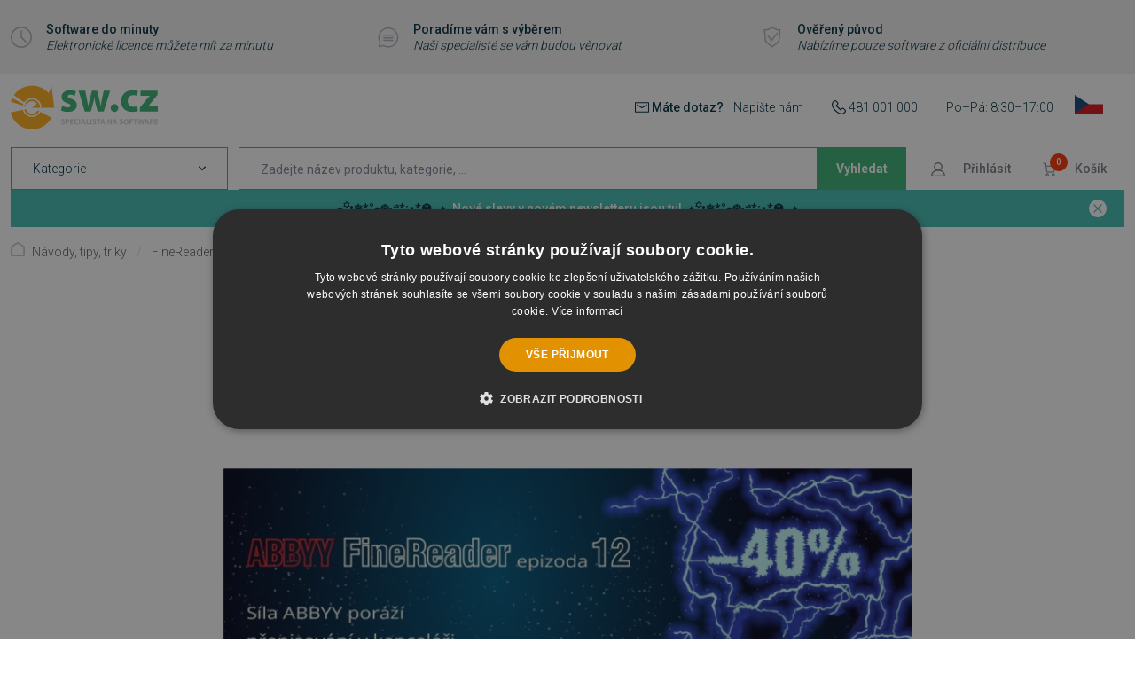

--- FILE ---
content_type: text/html; charset=UTF-8
request_url: https://www.sw.cz/blog/akce-abbyy-fr-q42015/
body_size: 13850
content:
<!DOCTYPE html> <html lang="cs" currencyCode="CZK" > <head> <meta charset="utf-8" /> <title>FineReader se slevou až 40 % | SW.CZ</title> <meta name="viewport" content="width=device-width, initial-scale=1" /> <link rel="stylesheet" href="/common/built/main-cebe3c1fff.min.css"/> <meta name="description" lang="cs" content="Nabídka programu FineReader, epizoda 12:" /> <link rel="canonical" href="https://www.sw.cz/blog/akce-abbyy-fr-q42015/" /> <meta name="msapplication-TileColor" content="#ffffff" /> <meta name="msapplication-TileImage" content="/common-project/images/layout/favicon/mstile-144x144.png" /> <meta name="msapplication-config" content="/common-project/images/layout/favicon/browserconfig.xml" /> <meta name="theme-color" content="#ffffff" /> <link rel="apple-touch-icon" sizes="57x57" href="/common-project/images/layout/favicon/apple-touch-icon-57x57.png" /> <link rel="apple-touch-icon" sizes="60x60" href="/common-project/images/layout/favicon/apple-touch-icon-60x60.png" /> <link rel="apple-touch-icon" sizes="72x72" href="/common-project/images/layout/favicon/apple-touch-icon-72x72.png" /> <link rel="apple-touch-icon" sizes="76x76" href="/common-project/images/layout/favicon/apple-touch-icon-76x76.png" /> <link rel="apple-touch-icon" sizes="114x114" href="/common-project/images/layout/favicon/apple-touch-icon-114x114.png" /> <link rel="apple-touch-icon" sizes="120x120" href="/common-project/images/layout/favicon/apple-touch-icon-120x120.png" /> <link rel="apple-touch-icon" sizes="144x144" href="/common-project/images/layout/favicon/apple-touch-icon-144x144.png" /> <link rel="apple-touch-icon" sizes="152x152" href="/common-project/images/layout/favicon/apple-touch-icon-152x152.png" /> <link rel="apple-touch-icon" sizes="180x180" href="/common-project/images/layout/favicon/apple-touch-icon-180x180.png" /> <link rel="icon" type="image/png" href="/common-project/images/layout/favicon/favicon-32x32.png" sizes="32x32" /> <link rel="icon" type="image/png" href="/common-project/images/layout/favicon/android-chrome-192x192.png" sizes="192x192" /> <link rel="icon" type="image/png" href="/common-project/images/layout/favicon/favicon-16x16.png" sizes="16x16" /> <link rel="mask-icon" href="/common-project/images/layout/favicon/safari-pinned-tab.svg" color="#ffffff" /> <link rel="shortcut icon" href="/common-project/images/layout/favicon/favicon.ico" /> <meta name="twitter:card" content="summary" /> <meta name="twitter:title" content="FineReader se slevou až 40 % | SW.CZ" /> <meta name="twitter:description" content="Nabídka programu FineReader, epizoda 12:" /> <meta property="og:type" content="article" /> <meta property="og:url" content="https://www.sw.cz:443/blog/akce-abbyy-fr-q42015/" /> <meta property="og:title" content="FineReader se slevou až 40 %" /> <meta property="og:published_time" content="2015-11-23" /> <meta property="og:site_name" content="SW" /> <meta property="og:locale" content="cs_CZ" /> <meta property="fb:app_id" content="733975644014555" /> <meta property="og:description" content="  Nab&amp;iacute;dka programu FineReader, epizoda 12:  S&amp;iacute;la ABBYY por&amp;aacute;ž&amp;iacute; přepisov&amp;aacute;n&amp;iacute; v kancel&amp;aacute;ři!  Produkty&amp;nbsp;    ABBYY FineReader    &amp;nbsp;a&amp;nbsp;    PDF Transformer    &amp;nbsp;nejen že  přev&amp;aacute;d&amp;iacute; text z PDF  do form&amp;aacute;tů s možnost&amp;iacute;..." /> <meta property="og:image" content="//www.sw.cz//data/cache/thumb_520-520-12/articles/15290/d7e8da4d51c6140db6ace9a5fd436194/83d9aa6c13c535cd7e0b427464bb2fc8.jpg?s=a671b3f6ac048c89814fd346c708d169" /> <script>
            var PROJECT_CONFIG = {
                facebook: {"appId":"733975644014555","graphApiVersion":"v8.0"},
                google: {"appId":"554330088921-rrk5qhimelj9llh9bvd5o27gd4p6o8u4.apps.googleusercontent.com"}            };
            var REV_MANIFEST = {"docs.min.css":"docs-df7ee4be22.min.css","flags.svg":"flags-8c71d650b4.svg","icons.svg":"icons-8284adf5b7.svg","iconsw.svg":"iconsw-c3be6da648.svg","main.min.css":"main-cebe3c1fff.min.css","main.min.js":"main-fcd217454b.min.js"};
        </script> <script type="application/json"
                        data-analytics-event-onload
    >
        {"event":"session","session":{"ip":"18.218.64.245","ip_md5":"81fbb57479d07830557268099a78d1df","device_type":"desktop","cookies_consent":{"consent_is_set":false}}}

    </script> <script type="application/json"
                        data-analytics-event-onload
    >
        {"event":"user","user":{"login_status":"not_logged_in"}}

    </script> <script type="application/json"
                        data-analytics-event-onload
    >
        {"event":"cart_view","cart":{"products_cnt_total":0,"products_cnt_unique":0,"products_price":0,"products_price_with_vat":0,"empty":true,"products":{"product_list_id":"cart","product_list_name":"Cart - Products","change_id":"cart.697469f348afc1.12900372"}}}

    </script> <script type="application/json"
                        data-analytics-event-onload
    >
        {"event":"page","page":{"http_status":200,"web_name":"SW","web_code":"sw","environment":"production","lang":"cs","page_type":"article","currency":"CZK","exchange_rates":{"CZK":1},"pagination":{"pages":0,"current":1,"items_per_page":15,"items_count":0},"order":"bestsellers","filters":{"order":"bestsellers"}}}

    </script> <script type="application/json"
                        data-analytics-event-onload
    >
        {"event":"article_view","articles":[{"id":"15290","name":"FineReader se slevou až 40 %","published_at":"-0001-11-30","changed_at":"-0001-11-30T00:00:00+00:57"}]}

    </script> <script src="https://datalayer.praguebest.cz/dist/bundle.1.3.js"></script> <script type="text/javascript">
            const crawler = new pb.PbWebCrawler();
            document.addEventListener("filterSuccess", (event) => {
                if (event.detail && event.detail.analyticsData) {
                    Object.values(event.detail.analyticsData).forEach(function(analyticsItemData) {
                        const callPbWebCrawlerEvent = new CustomEvent(
                            "callPbWebCrawler",
                            {detail: {json: analyticsItemData}},
                        );
                        document.dispatchEvent(callPbWebCrawlerEvent);
                    })
                }
            })
        </script> <script>
    window.dataLayer = window.dataLayer || [];
</script> <script>
                window.dataLayer.push({"google_tag_params":{"ecomm_pagetype":"other","dynx_pagetype":"other"}});
                window.dataLayer.push({"user":{"g":"-","ts":"visitor","tc":0,"tv":0},"session":{"ipAddress":"18.218.64.245","serverTime":1769236979000,"deviceType":"desktop"},"page":{"currencyCode":"CZK","locale":"cs-CZ","webLocale":"cs-CZ","title":"FineReader se slevou až 40 %","pageUrl":"\/blog\/akce-abbyy-fr-q42015\/?","fullPath":"\/blog\/akce-abbyy-fr-q42015\/?","type":"other"}});
    </script> <script>
        var isCategoryPage = false;
        var isBrandPage = false;
        var isInvalidPageView = false;
        if (((isCategoryPage || isBrandPage) && window.location.hash && window.location.hash.length > 1)) {
            isInvalidPageView = true;
            dataLayer.push({
                'isInvalidPageView': isInvalidPageView,
            });
        }

    </script> <script>(function(w,d,s,l,i){w[l]=w[l]||[];w[l].push({'gtm.start':
            new Date().getTime(),event:'gtm.js'});var f=d.getElementsByTagName(s)[0],
        j=d.createElement(s),dl=l!='dataLayer'?'&l='+l:'';j.async=true;j.src=
        'https://www.googletagmanager.com/gtm.js?id='+i+dl;f.parentNode.insertBefore(j,f);
    })(window,document,'script','dataLayer','GTM-MXSLWDZ');</script> <meta name="google-site-verification" content="ZZYnkT-N-eW3VA_DA8P-Z4YPUXlOKBuAM1WgGJ3-nJw" /> <script>
    WebFontConfig = {
        google: {
            families: ['Roboto:300,400,500,700:latin-ext']
        }
    };

    (function(d) {
        var wf = d.createElement('script'), s = d.scripts[0];
        wf.src = 'https://ajax.googleapis.com/ajax/libs/webfont/1.6.26/webfont.js';
        wf.async = true;
        s.parentNode.insertBefore(wf, s);
    })(document);
</script> </head> <body class="
            rf-Page
                                                
        " id="body" > <div class="rf-Page-info js-header-sticky-offset-element"> <div class="
            rf-u-blockAlignItemsCenter
            rf-u-backgroundGray50
        " > <div class="
                rf-Page-headerAdvantages
                rf-u-displayNone
                rf-u-sm-displayFlex
                rf-u-sm-blockJustifyContentSpaceBetween
                rf-Container
                rf-u-pt--4
                rf-u-pb--4
            " > <a href="/software-za-minutu/" class="
        rf-Media
        rf-Media--middle
                    rf-u-typographyUnderlineOnHover
                rf-u-typographyLineHeightDense
        rf-u-mt--2
        rf-u-mb--2
        rf-u-pr--4
    " > <div class="rf-Media-object rf-u-colorGray300"> <svg role="img" class="
        rf-Icon
                            " > <use xlink:href="/common/built/icons-8284adf5b7.svg#clock-icon" /> </svg> </div> <div class="rf-Media-body"> <small class="rf-u-displayFlex rf-u-flexWrap"> <strong class="rf-u-typographySemiBold rf-u-pr--1">
                Software do minuty
            </strong> <em>Elektronické licence můžete mít za minutu</em> </small> </div> </a> <a href="/pomuzeme-s-vyberem" class="
        rf-Media
        rf-Media--middle
                    rf-u-typographyUnderlineOnHover
                rf-u-typographyLineHeightDense
        rf-u-mt--2
        rf-u-mb--2
        rf-u-pr--4
    " > <div class="rf-Media-object rf-u-colorGray300"> <svg role="img" class="
        rf-Icon
                            " > <use xlink:href="/common/built/icons-8284adf5b7.svg#speech-bubble-icon" /> </svg> </div> <div class="rf-Media-body"> <small class="rf-u-displayFlex rf-u-flexWrap"> <strong class="rf-u-typographySemiBold rf-u-pr--1">
                Poradíme vám s výběrem
            </strong> <em>Naši specialisté se vám budou věnovat</em> </small> </div> </a> <a href="/overeny-puvod/" class="
        rf-Media
        rf-Media--middle
                    rf-u-typographyUnderlineOnHover
                rf-u-typographyLineHeightDense
        rf-u-mt--2
        rf-u-mb--2
        rf-u-pr--4
    " > <div class="rf-Media-object rf-u-colorGray300"> <svg role="img" class="
        rf-Icon
                            " > <use xlink:href="/common/built/iconsw-c3be6da648.svg#overeny-puvod-icon" /> </svg> </div> <div class="rf-Media-body"> <small class="rf-u-displayFlex rf-u-flexWrap"> <strong class="rf-u-typographySemiBold rf-u-pr--1">
                Ověřený původ
            </strong> <em>Nabízíme pouze software z oficiální distribuce</em> </small> </div> </a> </div> </div> </div> <header class="
                rf-Page-header
                                                js-page-header
                
            " > <div class="
        rf-DropdownMenuHeader
        rf-u-displayFlex
        rf-u-blockAlignItemsCenter
        js-header
    " data-component="header" > <div class="
            rf-DropdownMenuHeader-container
            rf-Container
        " > <div class="
                rf-u-displayFlex
                rf-u-blockJustifyContentSpaceBetween
                rf-u-sm-pb--2
            " > <button class="
        rf-header-Hamburger
                js-showMenu
    " aria-label="Menu" > <span class="rf-header-Hamburger-icon rf-u-typographyCenter"> <svg role="img" class="
        rf-Icon
                            " > <use xlink:href="/common/built/icons-8284adf5b7.svg#menu-icon" /> </svg> </span> <span class="rf-header-Hamburger-label rf-u-typographyCenter"> <span class="rf-header-Hamburger-labelDefault">menu</span> </span> </button> <div class="
        rf-u-displayFlex
        rf-u-blockAlignItemsCenter
        rf-u-blockJustifyContentSpaceBetween
    " > <a href="/" class="
        rf-Logo
                    rf-Logo--static
            " title="SW.CZ" > <img src="/common-project/images/logo-sw.svg" width="149" height="45" class="rf-Logo-image" alt="SW.CZ" /> </a> </div> <div class="
        rf-u-displayNone
        rf-u-xs-displayFlex
        rf-u-blockAlignItemsCenter
        rf-u-blockJustifyContentSpaceBetween
        rf-h-typographySmall
    " > <div class="rf-u-mr--6"> <svg role="img" class="
        rf-Icon
        rf-Icon--small                rf-Icon--inText    " > <use xlink:href="/common/built/icons-8284adf5b7.svg#mail-icon" /> </svg> <span class="
            rf-u-typographySemiBold
            rf-u-mr--2
        " >
        Máte dotaz?
    </span> <a href="/podpora/" class="rf-h-decoratedLink" >
        Napište nám
    </a> </div> <div class="rf-u-mr--6"> <svg role="img" class="
        rf-Icon
        rf-Icon--small                rf-Icon--inText    " > <use xlink:href="/common/built/icons-8284adf5b7.svg#phone-icon" /> </svg> <a href="tel:481001000" class="rf-h-decoratedLink" >
        481 001 000
    </a> </div> <div class="
        rf-u-displayNone
        rf-u-sm-displayBlock
    " >
    Po–Pá: 8:30–17:00
</div> <div class="
            rf-UserZone-item
            rf-UserZone-item--language
            rf-h-headerPopupArrow
        " > <span class="
        rf-UserZoneLink
        rf-UserZoneLink--language
                            is-empty
            " aria-label="Čeština" title="Čeština" > <span class="
                rf-UserZoneLink-icon
                            " > <svg role="img" class="
        rf-Flag
                            " > <use xlink:href="/common/built/flags-8c71d650b4.svg#cz-flag" /> </svg> </span> </span> <div class="
        header-Popup
        header-Popup--language
        rf-LanguageHeaderSwitch
                    header-Popup--languageWithLang
            rf-LanguageHeaderSwitch--languageWithLang
                    " tabindex="0" role="navigation" aria-label="Language switch" > <div class="rf-LanguageHeaderSwitch-section rf-LanguageHeaderSwitch-section--lang rf-u-colorBaseText"> <div class="rf-LanguageHeaderSwitch-currentHeading"> <strong>Zvolený jazyk</strong> </div> <div class="rf-LanguageHeaderSwitch-current"> <span class="
                    rf-LanguageHeaderSwitch-currentContent
                                    " > <span class="
                            rf-LanguageHeaderSwitch-currentIcon
                                                    " > <svg role="img" class="
        rf-Flag
                            " > <use xlink:href="/common/built/flags-8c71d650b4.svg#cz-flag" /> </svg> </span> <span class="rf-LanguageHeaderSwitch-label">
                                Čeština
                            </span> </span> </div> <hr> <ul class="
            rf-LanguageHeaderSwitch-list
                                " > <li> <a href="?setLanguage=sk" class="
                            rf-LanguageHeaderSwitch-link
                                                    " title="Slovenčina" > <span class="
                                    rf-LanguageHeaderSwitch-icon
                                                                    " > <svg role="img" class="
        rf-Flag
                            " > <use xlink:href="/common/built/flags-8c71d650b4.svg#sk-flag" /> </svg> </span> <span class="rf-LanguageHeaderSwitch-label">
                                Slovenčina
                            </span> </a> </li> </ul> </div> </div> </div> </div> </div> <div class="
                rf-DropdownMenuHeader-rowBottom
                rf-u-displayFlex
                rf-u-blockJustifyContentSpaceBetween
            " > <div class="
        rf-DropdownMenuHeader-controlContainer
        rf-u-displayFlex
    " > <nav class="rf-DropdownMenu" data-component="navigation" data-position="static" tabindex="0" role="navigation" aria-label=Kategorie
> <div class="
        rf-DropdownMenu-select
        rf-u-pt--3
        rf-u-pr--5
        rf-u-pb--3
        rf-u-pl--5
    " > <span>
        Kategorie
    </span> <svg role="img" class="
        rf-Icon
        rf-Icon--smallest                    " > <use xlink:href="/common/built/icons-8284adf5b7.svg#chevron-down-icon" /> </svg> </div> <div class="
                rf-DropdownMenu-wrapper
                            " > <ul class="rf-DropdownMenu-list"> <li class="
                                rf-DropdownMenu-item
                                                                                            " > <a href="/software-do-minuty/" class="
        rf-DropdownMenu-link
                rf-u-displayBlock
                            " > <span class="rf-DropdownMenu-linkTitle">
        Software do minuty
    </span> </a> </li> <li class="
                                rf-DropdownMenu-item
                                                                                                    is-parent
                                    js-menu-item
                                                            " > <a href="/microsoft/" class="
        rf-DropdownMenu-link
                rf-u-displayBlock
                        js-menu-link    " > <span class="rf-DropdownMenu-linkTitle">
        Microsoft
    </span> </a> <ul class="
            rf-DropdownMenu-list
            rf-DropdownMenu-list--submenu
            rf-DropdownMenu-list--submenu2lvl
        " > <li class="
        rf-DropdownMenu-item
        rf-DropdownMenu-item--toParent
                    is-desktop-hidden
            " > <a href="/microsoft/" class="
        rf-DropdownMenu-link
        rf-DropdownMenu-link--underline        rf-u-displayBlock
                            " > <span class="rf-DropdownMenu-linkTitle">
        Zobrazit vše
    </span> </a> </li> <li class="
                    rf-DropdownMenu-item
                                            rf-DropdownMenu-item--subItem
                                                                            " > <a href="/microsoft/365/" class="
        rf-DropdownMenu-link
                rf-u-displayBlock
                            " > <span class="rf-DropdownMenu-linkTitle">
        Microsoft 365
    </span> </a> </li> <li class="
                    rf-DropdownMenu-item
                                            rf-DropdownMenu-item--subItem
                                                                            " > <a href="/microsoft/office-2024/" class="
        rf-DropdownMenu-link
                rf-u-displayBlock
                            " > <span class="rf-DropdownMenu-linkTitle">
        Office 2024
    </span> </a> </li> <li class="
                    rf-DropdownMenu-item
                                            rf-DropdownMenu-item--subItem
                                                                            " > <a href="/operacni-systemy-a-servery/" class="
        rf-DropdownMenu-link
                rf-u-displayBlock
                            " > <span class="rf-DropdownMenu-linkTitle">
        Operační systémy a servery
    </span> </a> </li> </ul> </li> <li class="
                                rf-DropdownMenu-item
                                                                                                    is-parent
                                    js-menu-item
                                                            " > <a href="/antiviry-a-zabezpeceni/" class="
        rf-DropdownMenu-link
                rf-u-displayBlock
                        js-menu-link    " > <span class="rf-DropdownMenu-linkTitle">
        Antiviry a zabezpečení
    </span> </a> <ul class="
            rf-DropdownMenu-list
            rf-DropdownMenu-list--submenu
            rf-DropdownMenu-list--submenu2lvl
        " > <li class="
        rf-DropdownMenu-item
        rf-DropdownMenu-item--toParent
                    is-desktop-hidden
            " > <a href="/antiviry-a-zabezpeceni/" class="
        rf-DropdownMenu-link
        rf-DropdownMenu-link--underline        rf-u-displayBlock
                            " > <span class="rf-DropdownMenu-linkTitle">
        Zobrazit vše
    </span> </a> </li> <li class="
                    rf-DropdownMenu-item
                                            rf-DropdownMenu-item--subItem
                                                                                    is-parent
                        js-menu-item
                                    " > <a href="/antiviry-a-bezpecnostni-baliky/" class="
        rf-DropdownMenu-link
                rf-u-displayBlock
                        js-menu-link    " > <span class="rf-DropdownMenu-linkTitle">
        Antiviry a bezpečnostní balíky
    </span> </a> <ul class="
            rf-DropdownMenu-list
            rf-DropdownMenu-list--submenu
            rf-DropdownMenu-list--submenu3lvl
        " > <li class="
        rf-DropdownMenu-item
        rf-DropdownMenu-item--toParent
                    is-desktop-hidden
            " > <a href="/antiviry-a-bezpecnostni-baliky/" class="
        rf-DropdownMenu-link
        rf-DropdownMenu-link--underline        rf-u-displayBlock
                            " > <span class="rf-DropdownMenu-linkTitle">
        Zobrazit vše
    </span> </a> </li> <li class="
                    rf-DropdownMenu-item
                                            rf-DropdownMenu-item--subItem
                                                                            " > <a href="/avast-892/" class="
        rf-DropdownMenu-link
                rf-u-displayBlock
                            " > <span class="rf-DropdownMenu-linkTitle">
        Avast/AVG
    </span> </a> </li> <li class="
                    rf-DropdownMenu-item
                                            rf-DropdownMenu-item--subItem
                                                                            " > <a href="/bitdefender-891/" class="
        rf-DropdownMenu-link
                rf-u-displayBlock
                            " > <span class="rf-DropdownMenu-linkTitle">
        Bitdefender
    </span> </a> </li> <li class="
                    rf-DropdownMenu-item
                                            rf-DropdownMenu-item--subItem
                                                                            " > <a href="/eset-890/" class="
        rf-DropdownMenu-link
                rf-u-displayBlock
                            " > <span class="rf-DropdownMenu-linkTitle">
        ESET
    </span> </a> </li> <li class="
                    rf-DropdownMenu-item
                                            rf-DropdownMenu-item--subItem
                                                                            " > <a href="/norton-889/" class="
        rf-DropdownMenu-link
                rf-u-displayBlock
                            " > <span class="rf-DropdownMenu-linkTitle">
        Norton
    </span> </a> </li> </ul> </li> <li class="
                    rf-DropdownMenu-item
                                            rf-DropdownMenu-item--subItem
                                                                            " > <a href="/monitorovani-a-dohled/" class="
        rf-DropdownMenu-link
                rf-u-displayBlock
                            " > <span class="rf-DropdownMenu-linkTitle">
        Monitorování a dohled
    </span> </a> </li> <li class="
                    rf-DropdownMenu-item
                                            rf-DropdownMenu-item--subItem
                                                                            " > <a href="/specialni-nastroje-a-doplnky/" class="
        rf-DropdownMenu-link
                rf-u-displayBlock
                            " > <span class="rf-DropdownMenu-linkTitle">
        Speciální nástroje a doplňky
    </span> </a> </li> </ul> </li> <li class="
                                rf-DropdownMenu-item
                                                                                                    is-parent
                                    js-menu-item
                                                            " > <a href="/audio-a-video/" class="
        rf-DropdownMenu-link
                rf-u-displayBlock
                        js-menu-link    " > <span class="rf-DropdownMenu-linkTitle">
        Audio, video a fotografie
    </span> </a> <ul class="
            rf-DropdownMenu-list
            rf-DropdownMenu-list--submenu
            rf-DropdownMenu-list--submenu2lvl
        " > <li class="
        rf-DropdownMenu-item
        rf-DropdownMenu-item--toParent
                    is-desktop-hidden
            " > <a href="/audio-a-video/" class="
        rf-DropdownMenu-link
        rf-DropdownMenu-link--underline        rf-u-displayBlock
                            " > <span class="rf-DropdownMenu-linkTitle">
        Zobrazit vše
    </span> </a> </li> <li class="
                    rf-DropdownMenu-item
                                            rf-DropdownMenu-item--subItem
                                                                            " > <a href="/uprava-videa-a-audia/" class="
        rf-DropdownMenu-link
                rf-u-displayBlock
                            " > <span class="rf-DropdownMenu-linkTitle">
        Úprava videa a audia
    </span> </a> </li> <li class="
                    rf-DropdownMenu-item
                                            rf-DropdownMenu-item--subItem
                                                                            " > <a href="/uprava-a-sprava-fotografii/" class="
        rf-DropdownMenu-link
                rf-u-displayBlock
                            " > <span class="rf-DropdownMenu-linkTitle">
        Úprava a správa fotografií
    </span> </a> </li> <li class="
                    rf-DropdownMenu-item
                                            rf-DropdownMenu-item--subItem
                                                                            " > <a href="/prehravani-a-konverze-medii/" class="
        rf-DropdownMenu-link
                rf-u-displayBlock
                            " > <span class="rf-DropdownMenu-linkTitle">
        Přehrávání a konverze médií
    </span> </a> </li> <li class="
                    rf-DropdownMenu-item
                                            rf-DropdownMenu-item--subItem
                                                                            " > <a href="/zaznam-a-digitalizace/" class="
        rf-DropdownMenu-link
                rf-u-displayBlock
                            " > <span class="rf-DropdownMenu-linkTitle">
        Záznam a digitalizace
    </span> </a> </li> </ul> </li> <li class="
                                rf-DropdownMenu-item
                                                                                                    is-parent
                                    js-menu-item
                                                            " > <a href="/grafika-a-design-110/" class="
        rf-DropdownMenu-link
                rf-u-displayBlock
                        js-menu-link    " > <span class="rf-DropdownMenu-linkTitle">
        Grafika a design
    </span> </a> <ul class="
            rf-DropdownMenu-list
            rf-DropdownMenu-list--submenu
            rf-DropdownMenu-list--submenu2lvl
        " > <li class="
        rf-DropdownMenu-item
        rf-DropdownMenu-item--toParent
                    is-desktop-hidden
            " > <a href="/grafika-a-design-110/" class="
        rf-DropdownMenu-link
        rf-DropdownMenu-link--underline        rf-u-displayBlock
                            " > <span class="rf-DropdownMenu-linkTitle">
        Zobrazit vše
    </span> </a> </li> <li class="
                    rf-DropdownMenu-item
                                            rf-DropdownMenu-item--subItem
                                                                            " > <a href="/kresba-ilustrace-a-grafika/" class="
        rf-DropdownMenu-link
                rf-u-displayBlock
                            " > <span class="rf-DropdownMenu-linkTitle">
        Kresba, ilustrace a grafika
    </span> </a> </li> <li class="
                    rf-DropdownMenu-item
                                            rf-DropdownMenu-item--subItem
                                                                            " > <a href="/3d-grafika-a-cad/" class="
        rf-DropdownMenu-link
                rf-u-displayBlock
                            " > <span class="rf-DropdownMenu-linkTitle">
        3D grafika a CAD
    </span> </a> </li> <li class="
                    rf-DropdownMenu-item
                                            rf-DropdownMenu-item--subItem
                                                                            " > <a href="/prace-s-textem/" class="
        rf-DropdownMenu-link
                rf-u-displayBlock
                            " > <span class="rf-DropdownMenu-linkTitle">
        Typografie a design textu
    </span> </a> </li> </ul> </li> <li class="
                                rf-DropdownMenu-item
                                                                                                    is-parent
                                    js-menu-item
                                                            " > <a href="/kurzy-a-vzdelavani/" class="
        rf-DropdownMenu-link
                rf-u-displayBlock
                        js-menu-link    " > <span class="rf-DropdownMenu-linkTitle">
        Kurzy a vzdělávání
    </span> </a> <ul class="
            rf-DropdownMenu-list
            rf-DropdownMenu-list--submenu
            rf-DropdownMenu-list--submenu2lvl
        " > <li class="
        rf-DropdownMenu-item
        rf-DropdownMenu-item--toParent
                    is-desktop-hidden
            " > <a href="/kurzy-a-vzdelavani/" class="
        rf-DropdownMenu-link
        rf-DropdownMenu-link--underline        rf-u-displayBlock
                            " > <span class="rf-DropdownMenu-linkTitle">
        Zobrazit vše
    </span> </a> </li> <li class="
                    rf-DropdownMenu-item
                                            rf-DropdownMenu-item--subItem
                                                                            " > <a href="/vyuka-a-vzdelavani/jazykove-kurzy/" class="
        rf-DropdownMenu-link
                rf-u-displayBlock
                            " > <span class="rf-DropdownMenu-linkTitle">
        Jazykové kurzy a slovníky
    </span> </a> </li> <li class="
                    rf-DropdownMenu-item
                                            rf-DropdownMenu-item--subItem
                                                                            " > <a href="/vyuka-a-vzdelavani/vyuka/" class="
        rf-DropdownMenu-link
                rf-u-displayBlock
                            " > <span class="rf-DropdownMenu-linkTitle">
        Výukové nástroje
    </span> </a> </li> </ul> </li> <li class="
                                rf-DropdownMenu-item
                                                                                                    is-parent
                                    js-menu-item
                                                            " > <a href="/kancelar-a-domacnost/" class="
        rf-DropdownMenu-link
                rf-u-displayBlock
                        js-menu-link    " > <span class="rf-DropdownMenu-linkTitle">
        Kancelář a domácí správa
    </span> </a> <ul class="
            rf-DropdownMenu-list
            rf-DropdownMenu-list--submenu
            rf-DropdownMenu-list--submenu2lvl
        " > <li class="
        rf-DropdownMenu-item
        rf-DropdownMenu-item--toParent
                    is-desktop-hidden
            " > <a href="/kancelar-a-domacnost/" class="
        rf-DropdownMenu-link
        rf-DropdownMenu-link--underline        rf-u-displayBlock
                            " > <span class="rf-DropdownMenu-linkTitle">
        Zobrazit vše
    </span> </a> </li> <li class="
                    rf-DropdownMenu-item
                                            rf-DropdownMenu-item--subItem
                                                                            " > <a href="/kancelarske-programy-a-e-mail/" class="
        rf-DropdownMenu-link
                rf-u-displayBlock
                            " > <span class="rf-DropdownMenu-linkTitle">
        Kancelářské programy a e-mail
    </span> </a> </li> <li class="
                    rf-DropdownMenu-item
                                            rf-DropdownMenu-item--subItem
                                                                            " > <a href="/pdf-a-ocr/" class="
        rf-DropdownMenu-link
                rf-u-displayBlock
                            " > <span class="rf-DropdownMenu-linkTitle">
        PDF a OCR
    </span> </a> </li> <li class="
                    rf-DropdownMenu-item
                                            rf-DropdownMenu-item--subItem
                                                                            " > <a href="/organizace-a-planovani/" class="
        rf-DropdownMenu-link
                rf-u-displayBlock
                            " > <span class="rf-DropdownMenu-linkTitle">
        Organizace a plánování
    </span> </a> </li> <li class="
                    rf-DropdownMenu-item
                                            rf-DropdownMenu-item--subItem
                                                                            " > <a href="/finance-a-evidence/" class="
        rf-DropdownMenu-link
                rf-u-displayBlock
                            " > <span class="rf-DropdownMenu-linkTitle">
        Finance a evidence
    </span> </a> </li> </ul> </li> <li class="
                                rf-DropdownMenu-item
                                                                                            " > <a href="/vzdalena-sprava-pocitace/" class="
        rf-DropdownMenu-link
                rf-u-displayBlock
                            " > <span class="rf-DropdownMenu-linkTitle">
        Vzdálená správa
    </span> </a> </li> <li class="
                                rf-DropdownMenu-item
                                                                                            " > <a href="/servery-a-site/" class="
        rf-DropdownMenu-link
                rf-u-displayBlock
                            " > <span class="rf-DropdownMenu-linkTitle">
        Servery a sítě
    </span> </a> </li> <li class="
                                rf-DropdownMenu-item
                                                                                                    is-parent
                                    js-menu-item
                                                            " > <a href="/sprava-souboru/" class="
        rf-DropdownMenu-link
                rf-u-displayBlock
                        js-menu-link    " > <span class="rf-DropdownMenu-linkTitle">
        Správa souborů a konverze
    </span> </a> <ul class="
            rf-DropdownMenu-list
            rf-DropdownMenu-list--submenu
            rf-DropdownMenu-list--submenu2lvl
        " > <li class="
        rf-DropdownMenu-item
        rf-DropdownMenu-item--toParent
                    is-desktop-hidden
            " > <a href="/sprava-souboru/" class="
        rf-DropdownMenu-link
        rf-DropdownMenu-link--underline        rf-u-displayBlock
                            " > <span class="rf-DropdownMenu-linkTitle">
        Zobrazit vše
    </span> </a> </li> <li class="
                    rf-DropdownMenu-item
                                            rf-DropdownMenu-item--subItem
                                                                            " > <a href="/prevody-a-konverze-formatu/" class="
        rf-DropdownMenu-link
                rf-u-displayBlock
                            " > <span class="rf-DropdownMenu-linkTitle">
        Převody a konverze formátů
    </span> </a> </li> <li class="
                    rf-DropdownMenu-item
                                            rf-DropdownMenu-item--subItem
                                                                            " > <a href="/komprese-a-archivace/" class="
        rf-DropdownMenu-link
                rf-u-displayBlock
                            " > <span class="rf-DropdownMenu-linkTitle">
        Komprese a archivace
    </span> </a> </li> <li class="
                    rf-DropdownMenu-item
                                            rf-DropdownMenu-item--subItem
                                                                            " > <a href="/sprava-a-organizace-souboru/" class="
        rf-DropdownMenu-link
                rf-u-displayBlock
                            " > <span class="rf-DropdownMenu-linkTitle">
        Správa a organizace souborů
    </span> </a> </li> </ul> </li> <li class="
                                rf-DropdownMenu-item
                                                                                            " > <a href="/vyvojove-nastroje/" class="
        rf-DropdownMenu-link
                rf-u-displayBlock
                            " > <span class="rf-DropdownMenu-linkTitle">
        Vývoj a webdesign
    </span> </a> </li> <li class="
                                rf-DropdownMenu-item
                                                                                            " > <a href="/zalohovani-a-obnova-dat/" class="
        rf-DropdownMenu-link
                rf-u-displayBlock
                            " > <span class="rf-DropdownMenu-linkTitle">
        Zálohování a obnova dat
    </span> </a> </li> <li class="
                                rf-DropdownMenu-item
                                                                                                    is-parent
                                    js-menu-item
                                                            " > <a href="/zrychleni-a-optimalizace-pc/" class="
        rf-DropdownMenu-link
                rf-u-displayBlock
                        js-menu-link    " > <span class="rf-DropdownMenu-linkTitle">
        Optimalizace systému
    </span> </a> <ul class="
            rf-DropdownMenu-list
            rf-DropdownMenu-list--submenu
            rf-DropdownMenu-list--submenu2lvl
        " > <li class="
        rf-DropdownMenu-item
        rf-DropdownMenu-item--toParent
                    is-desktop-hidden
            " > <a href="/zrychleni-a-optimalizace-pc/" class="
        rf-DropdownMenu-link
        rf-DropdownMenu-link--underline        rf-u-displayBlock
                            " > <span class="rf-DropdownMenu-linkTitle">
        Zobrazit vše
    </span> </a> </li> <li class="
                    rf-DropdownMenu-item
                                            rf-DropdownMenu-item--subItem
                                                                            " > <a href="/sprava-disku-a-odinstalace/" class="
        rf-DropdownMenu-link
                rf-u-displayBlock
                            " > <span class="rf-DropdownMenu-linkTitle">
        Správa disku a odinstalace
    </span> </a> </li> <li class="
                    rf-DropdownMenu-item
                                            rf-DropdownMenu-item--subItem
                                                                            " > <a href="/optimalizace-a-cisteni-systemu/" class="
        rf-DropdownMenu-link
                rf-u-displayBlock
                            " > <span class="rf-DropdownMenu-linkTitle">
        Optimalizace a čištění systému
    </span> </a> </li> </ul> </li> <li class="
                                rf-DropdownMenu-item
                                                                                            " > <a href="/hry/" class="
        rf-DropdownMenu-link
                rf-u-displayBlock
                            " > <span class="rf-DropdownMenu-linkTitle">
        Hry a zábava
    </span> </a> </li> </ul> </div> </nav> <div class="
            rf-DropdownMenuHeader-searchContainer
            rf-u-displayNone
            rf-u-xs-displayBlock
            rf-u-pr--3
            rf-u-pl--3
        " > <form action="/vyhledavani/" method="get" data-component="autocomplete" data-dont-use-autocomplete
        data-autocomplete-url="/fulltext/autocomplete/" data-result-snp="headerSearchResult" class="rf-header-SearchForm js-up-search-autocomplete-form" > <meta content="https://www.sw.cz//vyhledavani/?search={query}"/> <input type="hidden" name="snp[]" value="headerSearchResult"> <fieldset> <div class="rf-u-displayFlex"> <div class="
        rf-Control
        
                                    rf-Control--disableValidationIcons
                                    is-required
                            is-highlighted
                            rf-header-SearchForm-control--long js-search-box__input
                js-control
    " > <span class="
            rf-Control-container
                    " > <input type="text" class="
            rf-Control-input
            js-control-input
            required js-search-input js-up-search-autocomplete-input                    " name="search" id="f_search" placeholder="Zadejte název produktu, kategorie, …" required                                                autocomplete="off" > </span> <label for="f_search" class="
            rf-Control-subLabel
            js-sub-label
        " > <span class="
                rf-Control-validationMessage
                js-validation-message
            "> </span> </label> </div> <span class="
                    rf-header-SearchForm-submit
                                            rf-header-SearchForm-submit--inHeader
                                    " > <button type="submit" class="
        rf-Button
        
rf-Button--primary                    " > <span class="rf-Button-text">
            Hledat
        </span> </button> </span> </div> </fieldset> </form> <div data-snippet-id="headerSearchResult" class="Autocomplete-results Autocomplete-results--absolutePosition js-autocomplete-results u-hidden"> </div> </div> </div> <div data-snippet-id="userZone" > <ul class="
            rf-DropdownMenuHeader-userZone
            rf-u-displayFlex
            rf-u-blockAlignItemsCenter
            rf-h-typographySmall
            js-user-zone
        " data-component="userZone" > <li class="
                    rf-UserZone-item
                    rf-UserZone-item--search
                    rf-u-xs-displayNone
                " > <a href="#" class="
        rf-UserZoneLink
        rf-UserZoneLink--search
                    rf-UserZoneLink--inRow
                js-showSearch
    " aria-label="Hledat" title="Zobrazit vyhledávání" > <span class="rf-UserZoneLink-icon"> <svg role="img" class="
        rf-Icon
        rf-Icon--small                    " > <use xlink:href="/common/built/icons-8284adf5b7.svg#search-icon" /> </svg> </span> <span class="
                rf-UserZoneLink-text
                rf-u-typographyCenter
            " >
            Hledat
        </span> </a> </li> <li class="
                    rf-UserZone-item
                    rf-UserZone-item--user
                                    " > <a href="/login/login/" class="
        rf-UserZoneLink
        rf-UserZoneLink--user
                    rf-UserZoneLink--inRow
            " aria-label="Přejít k přihlašovací obrazovce" title="Přejít k přihlašovací obrazovce" > <span class="rf-UserZoneLink-icon"> <svg role="img" class="
        rf-Icon
        rf-Icon--small                    " > <use xlink:href="/common/built/icons-8284adf5b7.svg#user-icon" /> </svg> </span> <span class="
                rf-UserZoneLink-text
                rf-u-typographyCenter
            " >
            Přihlásit
        </span> </a> </li> <li class="
                    rf-UserZone-item
                    rf-UserZone-item--basket
                    rf-h-headerPopupArrow
                " > <a href="/basket/" class="
        rf-UserZoneLink
        rf-UserZoneLink--basket
                    rf-UserZoneLink--inRow
                            is-empty
            " aria-label="Přejít do košíku" title="Přejít do košíku" > <span class="rf-UserZoneLink-icon"> <svg role="img" class="
        rf-Icon
        rf-Icon--small                    " > <use xlink:href="/common/built/icons-8284adf5b7.svg#basket-icon" /> </svg> <span class="
        rf-UserZoneLink-info
        rf-u-displayFlex
        rf-u-blockJustifyContentCenter
        rf-u-blockAlignItemsCenter
    " > <span class="rf-u-typographySemiBold">
        0
    </span> </span> </span> <span class="
                rf-UserZoneLink-text
                                    rf-UserZoneLink-text--inRow
                                rf-u-typographyCenter
            " >
                            Košík
                    </span> </a> <div class="
        header-Popup
        header-Popup--summary
        is-empty    " data-component="headerPopup" data-popup-type="basket" > <div data-component="basketSummary" class="rf-u-colorBaseText rf-u-p--5"> <div data-snippet-id="sidebarBasketSummary" > <div class="rf-u-typographyCenter"> <strong>Váš košík je prázdný :(</strong> </div> </div> </div> </div> </li> </ul> </div> </div> </div> </div> <div class="
        header-Popup
        header-Popup--search
        header-Popup--searchInDropdownHeader    " data-component="headerPopup" data-popup-type="search" > <div class="header-Search js-search-box"> <div class="Container Container--small"> <form action="/vyhledavani/" method="get" data-component="autocomplete" data-autocomplete-url="/fulltext/autocomplete/" data-result-snp="headerSearchResult" class="header-Search-form js-up-search-autocomplete-form" > <meta content="https://www.sw.cz//vyhledavani/?search={query}"/> <input type="hidden" name="snp[]" value="headerSearchResult"> <fieldset> <div class="
        rf-Control
        
                            rf-Control--validationIconOutside
                            rf-Control--disableValidationIcons
                            rf-Control--disableValidationErrorMessage
            js-control-email-validation
                            is-required
                                     js-search-box__input
                js-control
    " > <span class="
            rf-Control-container
                    " > <input type="text" class="
            rf-Control-input
            js-control-input
            required js-search-input js-up-search-autocomplete-input                    " name="search" id="f_search" placeholder="Zadejte název produktu, kategorie, …" required                                                autocomplete="off" > </span> <label for="f_search" class="
            rf-Control-subLabel
            js-sub-label
        " > <span class="
                rf-Control-validationMessage
                js-validation-message
            "> </span> </label> </div> <div class="
                                            header-Search-buttons
                                    " > <button type="submit" class="
        rf-Button
        
rf-Button--primary                    " > <span class="rf-Button-text">
            Hledat
        </span> </button> <span class="rf-u-displayNone rf-u-xs-displayInline"> <button type="submit" class="
        rf-Button
        
rf-Button--outlineDark                js-search-close    " > <svg role="img" class="
        rf-Icon
                            " > <use xlink:href="/common/built/icons-8284adf5b7.svg#cross-icon" /> </svg> </button> </span> </div> </fieldset> </form> </div> <div data-snippet-id="headerSearchResult" class="Autocomplete-results js-autocomplete-results u-hidden"> </div> </div> </div> <div class="
        Autocomplete-overlay
        u-hidden
        js-autocomplete-overlay
        js-autocomplete-close
    " ></div> </header> <main class="rf-Page-content js-page-content"> <div class="
            rf-Teaser
            

rf-Teaser--backgroundTurquoise                            rf-Teaser--dismissible
                                " data-cookie-hide="teaser_hide" data-component="teaser" > <a href="https://www.sw.cz/novy-rok-nove-softwarove-slevy" class="rf-Teaser-link" > <div class="
                rf-Container
                                    rf-Container--small
                            " > <div class="
                    rf-Teaser-content
                                        

rf-Teaser-content--colorLight                    

rf-Teaser-content--decorationBlue                " > <div class="rf-Teaser-contentText"> <strong>⋆꙳•❅*°⋆❆.ೃ࿔*:･*❆ ₊⋆</strong><strong></strong>&nbsp; Nové slevy v novém newsletteru jsou tu!&nbsp;<strong>&nbsp;⋆꙳•❅*°⋆❆.ೃ࿔*:･*❆ ₊⋆</strong> </div> </div> </div> </a> <div class="rf-Teaser-close js-teaser-close" title="zavřít"> <svg role="img" class="
        rf-Icon
        rf-Icon--small                    " > <use xlink:href="/common/built/icons-8284adf5b7.svg#cross-icon" /> </svg> </div> </div> <div class="
        rf-BreadcrumbLayout
        rf-u-pt--3
        rf-u-pb--3
        rf-u-displayNone
        rf-u-xs-displayBlock
    " > <div class="rf-Container"> <div class="rf-Breadcrumb"> <a href="/" class="rf-Breadcrumb-home"> <svg role="img" class="
        rf-Icon
        rf-Icon--small                rf-Icon--inText    " > <use xlink:href="/common/built/icons-8284adf5b7.svg#home-icon" /> </svg> </a> <div data-snippet-id="breadcrumb" > <a href="/blog/" class="
                    rf-Breadcrumb-link
                                    " >Návody, tipy, triky</a> <span class="rf-Breadcrumb-separator">
            /
    </span> <a class="
                    rf-Breadcrumb-link
                                            rf-Breadcrumb-linkLast
                                    " >FineReader se slevou až 40 %</a> </div> </div> </div> </div> <div class="rf-ArticleDetail"> <section class="rf-ArticleDetail-content rf-Section rf-Section--content"> <div class="rf-Container rf-Container--smallest"> <h1>FineReader se slevou až 40 %</h1> <div class="rf-ArticleDetail-badges rf-u-mt--1"> </div> <div class="rf-ArticleDetail-image rf-u-mt--5 rf-u-mb--5"> <img src="data:image/svg+xml,%3Csvg xmlns=&#039;http://www.w3.org/2000/svg&#039; viewBox=&#039;0 0 1 1&#039;%3E%3C/svg%3E" data-src="/data/cache/thumb_790-450-12/articles/15290/d7e8da4d51c6140db6ace9a5fd436194/83d9aa6c13c535cd7e0b427464bb2fc8.jpg?s=03c27cedd8c5640f8ba1ecddfb10412f" data-srcset="/data/cache/thumb_790-450-12/articles/15290/d7e8da4d51c6140db6ace9a5fd436194/83d9aa6c13c535cd7e0b427464bb2fc8.jpg?s=03c27cedd8c5640f8ba1ecddfb10412f, /data/cache/thumb_1580-900-12/articles/15290/d7e8da4d51c6140db6ace9a5fd436194/83d9aa6c13c535cd7e0b427464bb2fc8.jpg?s=75de7d93bb0afa7f8ad3ee26cccd6714 2x" data-component="lazyImg" width="790" height="450" alt="FineReader se slevou až 40 %" class="LazyImg " > <noscript> <img src="/data/cache/thumb_790-450-12/articles/15290/d7e8da4d51c6140db6ace9a5fd436194/83d9aa6c13c535cd7e0b427464bb2fc8.jpg?s=03c27cedd8c5640f8ba1ecddfb10412f" alt="FineReader se slevou až 40 %" class="" /> </noscript> </div> <div class="rf-ArticleDetail-text Wysiwyg clearfix"> <div><font size="2">Nab&iacute;dka programu FineReader, epizoda 12: <strong>S&iacute;la ABBYY por&aacute;ž&iacute; přepisov&aacute;n&iacute; v&nbsp;kancel&aacute;ři! </strong>Produkty&nbsp;</font><a href="../../../../pdf-a-ocr/abbyy-finereader-12-corporate-ed-per-seat-use-esd/" target="_blank" title="abbyy fr"><strong><font size="2">ABBYY FineReader</font></strong></a><font size="2">&nbsp;a&nbsp;</font><a href="../../../../pdf-a-ocr/abbyy-pdf-transformer-pro--standalone-1-5-lic/" target="_blank" title="abbyy pdf trans"><strong><font size="2">PDF Transformer</font></strong></a><font size="2">&nbsp;nejen že <strong>přev&aacute;d&iacute; text z&nbsp;PDF</strong> do form&aacute;tů s&nbsp;možnost&iacute; &uacute;prav (včetně dokumentů sady Microsoft Office a&nbsp;PDF) a&nbsp;s možnost&iacute; vyhled&aacute;v&aacute;n&iacute;, ale tak&eacute; <strong>eleminuj&iacute; nutnost dokumenty přepisovat</strong> a&nbsp;zaji&scaron;ťuj&iacute;, aby byly důležit&eacute; informace rychleji dostupn&eacute;.&nbsp;</font></div><div><font size="2">&nbsp;</font></div><div><font size="2">Využijte <strong><font color="#ff0000">40% slevu</font></strong> na&nbsp;druh&yacute; produkt <strong>ABBYY </strong>z n&aacute;sleduj&iacute;c&iacute;ho seznamu při koupi v&nbsp;jedn&eacute; objedn&aacute;vce:</font></div><div><ul><li><font size="2"><a href="../pdf-a-ocr/abbyy-finereader-12-corporate-ed-per-seat-use-esd/" target="_blank" title="abbyy fr 12 corp per seat"><strong>FineReader Corporate</strong></a>, licence pro jednoho uživatele (per seat)</font></li><li><font size="2"><a href="../pdf-a-ocr/abbyy-finereader-12-corporate-ed-concurrent-use-esd/" target="_blank" title="abbyy fr 12 corp concurrent"><strong>FineReader Corporate</strong></a>, souběžn&eacute; licence (concurrent use)</font></li><li><font size="2"><a href="../pdf-a-ocr/abbyy-pdf-transformer-pro--standalone-1-5-lic/" target="_blank" title="abbyy pdf transformer"><strong>PDF Transformer</strong></a>, licence pro jednoho uživatele (per seat)</font></li></ul></div><div><font size="2">Potřebujete v&scaron;echny tři tyto produkty? Využijte <strong><font color="#ff0000">40% slevu na&nbsp;druhou a&nbsp;i na&nbsp;třet&iacute; položku</font></strong> v&nbsp;objedn&aacute;vce*!&nbsp;</font><span style="font-size: small">Nab&iacute;dka je&nbsp;platn&aacute;&nbsp;</span><strong style="font-size: small">pouze do 31. prosince 2015</strong><span style="font-size: small">&nbsp;pro objedn&aacute;vky s&nbsp;celkov&yacute;m počtem alespoň 5 licenc&iacute;.</span></div><div><font size="2">&nbsp;</font></div><div><font size="2" color="#0000ff"><strong>Proč jsou tyto produkty dobrou investic&iacute; pro va&scaron;&iacute; společnost?</strong></font></div><div><ul><li><span style="font-size: small">Licence pro jednoho uživatele (per seat) programu FineReader Corporate zaměstnancům, kteř&iacute; často přepisuj&iacute; dokumenty, ulev&iacute; od t&eacute;to pr&aacute;ce.</span></li><li><span style="font-size: small">Souběžn&eacute; licence programu FineReader Corporate vylep&scaron;&iacute; produktivitu v&scaron;ech zbyl&yacute;ch zaměstnanců (těch, kteř&iacute; občas mus&iacute; něco přepsat).&nbsp;</span></li><li><span style="font-size: small">PDF Transformer+ je&nbsp;plnohodnotn&yacute;m ře&scaron;en&iacute;m pro soubory PDF pro společnosti, kter&eacute; oceňuj&iacute; použitelnost, efektivitu a&nbsp;inteligentněj&scaron;&iacute; použit&iacute; podnikov&eacute;ho rozpočtu.&nbsp;</span></li><li><span style="font-size: small">A nav&iacute;c - t</span><font size="2">echnologie <strong>ABBYY u&scaron;etř&iacute; </strong>lidem každoročně <strong>přibližně 970 milionů hodin</strong>!</font></li></ul></div><div><font size="2">Tato speci&aacute;ln&iacute; nab&iacute;dka V&aacute;m pomůže dos&aacute;hnout v&scaron;echny tyto c&iacute;le a&nbsp;současně <strong>u&scaron;etř&iacute;te pen&iacute;ze!</strong>&nbsp;&nbsp;</font></div><div><font size="2">&nbsp;</font></div><div><font size="2">Př&iacute;klad uplatněn&iacute; slevy:</font></div><div><ul><li><font size="2"><strong>2x&nbsp;<a href="../pdf-a-ocr/abbyy-finereader-12-corporate-ed-concurrent-use-esd/" target="_blank" title="abbyy fr 12 corp concurrent use">ABBYY FineReader 12 Corporate, concurrent use</a>&nbsp;&nbsp;<span class="Apple-tab-span" style="white-space: pre"> </span>15 714,-</strong></font></li><li><font size="2"><strong>3x&nbsp;</strong><a href="../pdf-a-ocr/abbyy-finereader-12-corporate-ed-per-seat-use-esd/" target="_blank" title="abbyy fr 12 corp per seat"><strong>ABBYY FineReader 12 Corporate, per seat</strong></a><strong>&nbsp; &nbsp; &nbsp; &nbsp;</strong><span class="Apple-tab-span" style="font-weight: bold; white-space: pre"> </span>&nbsp;&nbsp;<strike>14 289,-</strike><strong>&nbsp; 8 573,-</strong></font></li></ul></div><div><font size="2"><strong>Celkem: </strong>&nbsp;<strike>30 003,- </strike><strong>&nbsp; 24 287,-</strong></font></div><div>&nbsp;</div><div><font size="2">Pro konkr&eacute;tn&iacute; nab&iacute;dku n&aacute;s nev&aacute;hejte oslovit na&nbsp;telefonu 481 001 003 nebo e-mailu&nbsp;</font><a href="mailto:multilicence@sw.cz" title="mail"><font size="2">multilicence@sw.cz</font></a><font size="2">.</font></div><div><font size="2">&nbsp;</font></div><div><font size="2"><em>* Za prvn&iacute; produkt se považuje položka s&nbsp;nejvy&scaron;&scaron;&iacute; hodnotou (cena vyn&aacute;soben&aacute; počtem). Sleva 40 % se použije na&nbsp;v&scaron;echny n&aacute;sledn&eacute; produkty ABBYY v&nbsp;objedn&aacute;vce kromě prvn&iacute; položky. Sleva se d&aacute; použ&iacute;t na&nbsp;standardn&iacute; slevy pro počet licenc&iacute;.&nbsp;&nbsp;</em></font></div> </div> </div> </section> <section class="rf-ArticleDetail-lastArticles rf-Section rf-Section--content"> <div class="rf-Container"> <h2 class="rf-u-typographyCenter rf-u-mb--5">
            Naposledy přidané
        </h2> <div class="
                rf-ArticlePreviewLayout
                rf-ArticlePreviewLayout--detail
                rf-CardLayout
                rf-u-blockJustifyContentCenter
            " > <div class="
        rf-ArticleCard
                rf-ArticleCard--layoutMobileRow
        rf-ArticleCard--layoutDesktopColumn
    " > <div class="
        rf-Card
        
rf-Card--flat        rf-Card--hasLink                            " > <div class="rf-ArticleCard-layout"> <div class="rf-ArticleCard-layoutBody"> <div class="rf-ArticleCard-dateTime"> <time class="rf-ArticleCard-publishDate" datetime="2026-01-20 00:00" >
                20. 01. 2026
            </time> <span class="rf-ArticleCard-dateTimeSeparator">
                                    -
                            </span> <span class="rf-ArticleCard-readingTime">
                5&nbsp;minut čtení
            </span> </div> <h3 class="rf-ArticleCard-title"> <a href="/blog/gdpr-a-ochrana-osobnich-udaju-proc-je-bezpecnost-dat-dnes-nezbytna/" class="rf-h-stretchedLink rf-u-typographyLinkReset" data-analytics-event-link-click="article_select" data-analytics='{"event":"article_view","articles":[{"id":"16926","name":"GDPR a ochrana osobních údajů: proč je bezpečnost dat dnes nezbytná","author":{"id":130},"published_at":"2026-01-20","changed_at":"2026-01-20T09:40:28+01:00"}]}' data-analytics-puid='0d042394e77cd4a352e451f80782d345' > <span class="rf-h-decoration">
            GDPR a&nbsp;ochrana osobních údajů: proč je&nbsp;bezpečnost dat dnes nezbytná
        </span> </a> </h3> <div class="rf-ArticleCard-perex">
    Jak funguje ochrana osobních údajů? Dočtěte se v&nbsp;článku!
</div> </div> </div> </div> </div> <div class="
        rf-ArticleCard
                rf-ArticleCard--layoutMobileRow
        rf-ArticleCard--layoutDesktopColumn
    " > <div class="
        rf-Card
        
rf-Card--flat        rf-Card--hasLink                            " > <div class="rf-ArticleCard-layout"> <div class="rf-ArticleCard-layoutBody"> <div class="rf-ArticleCard-dateTime"> <time class="rf-ArticleCard-publishDate" datetime="2026-01-07 00:00" >
                07. 01. 2026
            </time> <span class="rf-ArticleCard-dateTimeSeparator">
                                    -
                            </span> <span class="rf-ArticleCard-readingTime">
                5&nbsp;minut čtení
            </span> </div> <h3 class="rf-ArticleCard-title"> <a href="/blog/sdilejte-sve-vzpominky-stylove-uprava-fotek-jako-od-profika/" class="rf-h-stretchedLink rf-u-typographyLinkReset" data-analytics-event-link-click="article_select" data-analytics='{"event":"article_view","articles":[{"id":"16924","name":"Sdílejte své vzpomínky stylově: Úprava fotek jako od profíka.","author":{"id":130},"published_at":"-0001-11-30","changed_at":"2026-01-07T14:13:09+01:00"}]}' data-analytics-puid='6284304a317567f20f328cfbae890d82' > <span class="rf-h-decoration">
            Sdílejte své vzpomínky stylově: Úprava fotek jako od profíka.
        </span> </a> </h3> <div class="rf-ArticleCard-perex">
    Přečtěte si tipy a&nbsp;doporučení, podle čeho vybrat software pro úpravu fotografií.
</div> </div> </div> </div> </div> </div> </div> </section> </div> <div class="rf-PromoVerticalBanner rf-PromoVerticalBanner--left"> <a href="https://www.sw.cz/luminar-neo-20181/" class="rf-PromoVerticalBanner-link" data-analytics-event-observe="banner_view" data-analytics-event-link-click="banner_select" data-analytics='{"banner":{"name":"Luminar Neo vlevo","id":"410 generic-banner","puid":"5fae6c2bcc57f288ab2e0ab28868785b","type":"promo-vertical","slot":null,"description":"","target_label":"","target_path":"","target_url":"https://www.sw.cz/luminar-neo-20181/","target_id":"","target_sync_id":"","products":[],"layout_id":3}}' > <img src="/data/images/banners/410/0c9e1fc6ce129fcb993f5bce6380e2cd/luminar-neo-120-x-600-mm.png" class="rf-PromoVerticalBanner-image" alt="Luminar Neo vlevo" > </a> </div> <div class="rf-PromoVerticalBanner rf-PromoVerticalBanner--right"> <a href="https://www.sw.cz/luminar-neo-20181/" class="rf-PromoVerticalBanner-link" data-analytics-event-observe="banner_view" data-analytics-event-link-click="banner_select" data-analytics='{"banner":{"name":"Luminar Neo vpravo","id":"411 generic-banner","puid":"e8876f2ca275be54c1f93cb31725caaf","type":"promo-vertical","slot":null,"description":"","target_label":"","target_path":"","target_url":"https://www.sw.cz/luminar-neo-20181/","target_id":"","target_sync_id":"","products":[],"layout_id":3}}' > <img src="/data/images/banners/411/7544609ed840282885a8476fa1ea83fd/luminar-neo-120-x-600-mm-vpravo-3.png" class="rf-PromoVerticalBanner-image" alt="Luminar Neo vpravo" > </a> </div> </main> <footer class="rf-Page-footer"> <div class="SubscribeAndFollow"> <div class="SubscribeAndFollow-item SubscribeAndFollow-item--subscribe"> <div class="SubscribeAndFollow-container"> <div class="SubscribeAndFollow-title">
                       Novinky na váš e-mail
                    </div> <form action="/newsletter/register/" method="post" class="validation rf-u-typographyCenter" data-component="form" data-recaptcha-sitekey="6LeR1IoqAAAAAGMYBiEOFCMbP2oEC-VoOH2ItQV2" data-recaptcha-action="newsletter" > <input type="hidden" name="token" value=""> <input type="hidden" id="g-recaptcha-response-newsletter" name="g-recaptcha-response"> <div class="check-antispam u-nojs-visible" style="display:none;"> <div class="Registration-item"> <div class="Control"> <label class="Control-label antispam-txt">K číslu dvacetdevět přičtěte dvacettři a zapište výsledek (pomocí číslic, ne slovy): <span class="mandatory">*</span></label> <input type="text" name="f_check_antispam" value="" class="required antispam-value form__input"> </div> </div> <div class="Registration-item"> <div class="Control"> <label class="Control-label">Nevyplňujte/Dont fill:</label> <input type="text" name="f_word_antispam" value="" class="form__input"> </div> </div> </div> <noscript> <style>.u-nojs-visible { display:block!important; }</style> </noscript> <div class="SubscribeAndFollow-control"> <div class="
        rf-Control
        
                            rf-Control--validationIconOutside
                            rf-Control--disableValidationIcons
                            rf-Control--disableValidationErrorMessage
            js-control-email-validation
                            is-required
                                js-control
    " > <span class="
            rf-Control-container
                    " > <input type="email" class="
            rf-Control-input
            js-control-input
            email required rf-u-displayBlock                    " name="newsletter_email" id="f_newsletter_email" placeholder="Vaše e-mailová adresa" required                                                        autocomplete="section-subscribe email" > </span> <label for="f_newsletter_email" class="
            rf-Control-subLabel
            js-sub-label
        " > <span class="
                rf-Control-validationMessage
                js-validation-message
            "> </span> </label> </div> </div> <div class="SubscribeAndFollow-checkboxWrapper GdprText GdprText--newsletter">
                    Odesláním formuláře souhlasím se 
<a href="/gdpr/newsletter?snp[]=contentStaticPage" data-component="popupOpener" data-ajax-content="contentStaticPage" data-heading="Souhlas se zasíláním newsletterů" data-template="WITH_HEADING_SCROLL_X" target="_blank" aria-label="Zpracování osobních údajů probíhá za účelem posílání newsletteru. Od odběru newsletteru se můžete kdykoliv odhlásit, požádat o změnu nebo smazání vašich údajů z naší databáze. Kompletní znění souhlasu si prosím přečtěte po kliknutí na odkaz." >zasíláním newsletterů a zpracováním osobních údajů</a>.
            </div> <button type="sumbit" class="
        rf-Button
        
rf-Button--primary                    " name="save" > <span class="rf-Button-text">
            Přihlásit k odběru
        </span> </button> </form> </div> </div> </div> <div class="Footer"> <div class="rf-Container rf-Container--small"> <div class="rf-Grid rf-Grid--withGap"> <div class="
            rf-Grid-cell
            footer-Links
            u-xs-size1of1
            u-sm-size1of3
            u-size1of4
        " > <h5 class="footer-Links-title" data-component="expand" data-target="footer-Links-block" >
    O nákupu
</h5> <ul class="footer-Links-block"> <li> <a class="footer-Links-link" href="/platimpak-cz/" title="Služba Platímpak.cz" data-analytics-event-link-click
            >
                Služba Platímpak.cz
            </a> </li> <li> <a class="footer-Links-link" href="/trezor" title="Elektronické licence a trezor" data-analytics-event-link-click
            >
                Elektronické licence a trezor
            </a> </li> <li> <a class="footer-Links-link" href="/nakupni-rad" title="Nákupní řád" data-analytics-event-link-click
            >
                Nákupní řád
            </a> </li> <li> <a class="footer-Links-link" href="/reklamacni-rad" title="Reklamační řád" data-analytics-event-link-click
            >
                Reklamační řád
            </a> </li> <li> <a class="footer-Links-link" href="/ochrana-osobnich-udaju" title="Ochrana osobních údajů" data-analytics-event-link-click
            >
                Ochrana osobních údajů
            </a> </li> </ul> </div> <div class="
            rf-Grid-cell
            footer-Links
            u-xs-size1of1
            u-sm-size1of3
            u-size1of4
        " > <h5 class="footer-Links-title" data-component="expand" data-target="footer-Links-block" >
    Návody
</h5> <ul class="footer-Links-block"> <li> <a class="footer-Links-link" href="/blog" title="Návody, tipy, triky" data-analytics-event-link-click
            >
                Návody, tipy, triky
            </a> </li> </ul> </div> <div class="
            rf-Grid-cell
            footer-Links
            u-xs-size1of1
            u-sm-size1of3
            u-size1of4
        " > <h5 class="footer-Links-title" data-component="expand" data-target="footer-Links-block" >
    O nás
</h5> <ul class="footer-Links-block"> <li> <a class="footer-Links-link" href="/kontaktni-udaje/" title="Kontaktní údaje" data-analytics-event-link-click
            >
                Kontaktní údaje
            </a> </li> <li> <a class="footer-Links-link" href="/podpora" title="Napište nám" data-analytics-event-link-click
            >
                Napište nám
            </a> </li> <li> <a class="footer-Links-link" href="/multilicence" title="Nákup multilicencí" data-analytics-event-link-click
            >
                Nákup multilicencí
            </a> </li> <li> <a class="footer-Links-link" href="https://www.facebook.com/specialistanasoftware/" target="_blank" rel="noopener noreferrer" title="Facebook" data-analytics-event-link-click
            >
                Facebook
            </a> </li> <li> <a class="footer-Links-link" href="https://www.iinfo.cz/politika-k-souborum-cookies/" target="_blank" rel="noopener noreferrer" title="Cookies" data-analytics-event-link-click
            >
                Cookies
            </a> </li> </ul> </div> <div class="
                        rf-Grid-cell
                        u-xs-size1of1
                        u-sm-size1of1
                        u-size1of4
                    " > <div class="Footer-badges"> <a href="https://obchody.heureka.cz/sw-cz/recenze/" class="Footer-badge" title="Heuréka – ověřeno zákazníky" target="_blank" rel="noopener noreferrer" > <img src="https://www.overenozakazniky.cz/img/logo-overeno--gold.svg" alt="Heuréka – ověřeno zákazníky" width="100%" height="100%" /> </a> <a href="https://www.sw.cz/blog/zvitezili-jsme-v-kategorii-kvality-v-soutezi-shop-roku/" class="Footer-badge" title="ShopRoku 2024" target="_blank" rel="noopener noreferrer" > <img src="/common-project/images/layout/badges/shop_roku_2024_cena_kvality_finalista_software.png" alt="ShopRoku 2024" width="100%" height="100%" /> </a> </div> </div> <div class="footer-Language-switch"> <div class="
                footer-Language-switch-header
                footer-Links-link
                footer-Links-link--no-decoration
            " data-component="expand" data-target="footer-Links-block" > <svg role="img" class="
        rf-Flag
        rf-Flag--small        rf-Flag--inText            " > <use xlink:href="/common/built/flags-8c71d650b4.svg#cz-flag" /> </svg>
                    Čeština
                            </div> <div class="footer-Links-block"> <ul class="footer-Language-switch-content"> <li> <a href="?setLanguage=sk" class="footer-Links-link" > <svg role="img" class="
        rf-Flag
        rf-Flag--small        rf-Flag--inText            " > <use xlink:href="/common/built/flags-8c71d650b4.svg#sk-flag" /> </svg>
                                Slovenčina
                            </a> </li> </ul> </div> </div> </div> </div> </div> <div class="Footer Footer--copyright"> <div class="rf-Container rf-Container--small"> <div class="rf-u-displayFlex rf-u-xs-flexRow rf-u-flexColumn rf-u-typographyCenter"> <div>
                &copy; 2026 Internet Info, s.r.o.
            </div> <div class="rf-u-ml--0 rf-u-pl--0 rf-u-xs-ml--auto"> <span class="Footer-madeWithLove ">
                    Made with
                    <span class="rf-u-colorWhite rf-u-mr--1 rf-u-ml--1"> <svg role="img" class="
        rf-Icon
        rf-Icon--small                rf-Icon--inText    " > <use xlink:href="/common/built/icons-8284adf5b7.svg#heart-icon" /> </svg> </span>
                    by <a href="https://www.praguebest.cz" class="rf-u-colorWhite" target="_blank" rel="noopener noreferrer">PragueBest</a> </span> </div> </div> </div> </div> </footer> <div class="rf-ScrollToTop" data-component="scrollUp"> <div class="rf-ScrollToTop-arrow"> <svg role="img" class="
        rf-Icon
        rf-Icon--big                    " > <use xlink:href="/common/built/icons-8284adf5b7.svg#arrow-up-icon" /> </svg> </div> <div class="rf-ScrollToTop-label">
        Nahoru
    </div> </div> <div id="popup-ajax" class="Popup " data-component="popup" data-analytics-event-observe
    data-analytics='{"event":"modal_view","form":{"id":"popup-ajax","name":""}}' > <div class="Popup-dialog"> <div class="Popup-content js-popup-content"> <div class="Popup-heading"></div> <div class="Popup-body"> </div> <div class="Popup-close close js-default-action"> <svg role="img" class="
        rf-Icon
                            " > <use xlink:href="/common/built/icons-8284adf5b7.svg#cross-icon" /> </svg> </div> </div> </div> </div> <script src="/common/built/main-fcd217454b.min.js" async></script> <link href="https://cdn.upsearch.cz/www_sw_cz/upsearch.css" rel="stylesheet"/> <script defer src="https://cdn.upsearch.cz/www_sw_cz/upSearchSuggest.js"></script> <script>
        const upSearchSuggestConfig = {
            resultsPageUrlPath: 'vyhledavani',
            apiToken: '0f93f2c9675d4d228a3f2900bc6118cc',
            layout: 'grid',
            productBoxLayout: 'card',
            useSuggestMobileFullscreenLayout: true,
            showCloseSearchResultsButton: false,
            showBackSearchButton: true,
            useCollectionsTabs: true,
            searchButtonVariant: 'secondary',
            showCustomProperty1: true,
            showCustomProperty2: true,
            translations: {
                cs: {
                    'suggest.inputPlaceholder': 'Zadejte název produktu, kategorie, …',
                    ['gfZVij']: 'Nenašli jste co hledáte? Nevadí, napište nám co hledáte nebo rovnou o jaký program máte zájem. Použijte e-mail poptavky@sw.cz nebo vyplňte poptávkový formulář.',
                },
                sk: {
                    'suggest.inputPlaceholder': 'Zadajte názov produktu, kategórie,..',
                    ['gfZVij']: 'Nenašli ste, čo hľadáte? Nevadí, napíšte nám, čo hľadáte, alebo rovno o aký program máte záujem. Použite e-mail poptavky@sw.cz alebo vyplňte dopytový formulár.',
                }
            }
        };

        if (typeof window.upSearchSuggest === 'function') {
            window.upSearchSuggest('.rf-DropdownMenuHeader-searchContainer', upSearchSuggestConfig);
            window.upSearchSuggest('.header-Search', upSearchSuggestConfig);
        } else {
            const upSearchSuggestTimer = setInterval(() => {
                if (typeof window.upSearchSuggest === 'function') {
                    window.upSearchSuggest('.rf-DropdownMenuHeader-searchContainer', upSearchSuggestConfig);
                    window.upSearchSuggest('.header-Search', upSearchSuggestConfig);
                    clearInterval(upSearchSuggestTimer);
                }
            }, 50);
        }
    </script> <script type="text/javascript" defer>
        var Foxentry;
        (function () {
            var e = document.querySelector("script"),
                s = document.createElement('script');
            s.setAttribute('type', 'text/javascript');
            s.setAttribute('async', 'true');
            s.setAttribute('src', 'https://cdn.foxentry.cz/lib');
            e.parentNode.appendChild(s);
            s.onload = function(){
                Foxentry = new FoxentryBase('9s3DHVmeLu');
            }
        })();
    </script> <script src="https://www.google.com/recaptcha/api.js?render=6LeR1IoqAAAAAGMYBiEOFCMbP2oEC-VoOH2ItQV2"></script> <div id="gallery" class="pswp" tabindex="-1" role="dialog" aria-hidden="true"> <div class="pswp__bg"></div> <div class="pswp__scroll-wrap"> <div class="pswp__container"> <div class="pswp__item"></div> <div class="pswp__item"></div> <div class="pswp__item"></div> </div> <div class="pswp__ui pswp__ui--hidden"> <div class="pswp__top-bar"> <div class="pswp__counter"></div> <button class="pswp__button pswp__button--close" title="Zavřít (Esc)"> <svg role="img" class="
        rf-Icon
                            " > <use xlink:href="/common/built/icons-8284adf5b7.svg#cross-icon" /> </svg> </button> <button class="pswp__button pswp__button--share" title="Sdílet"></button> <button class="pswp__button pswp__button--zoom" title="Přiblížit/oddálit"> <svg role="img" class="
        rf-Icon
                            " > <use xlink:href="/common/built/icons-8284adf5b7.svg#zoom-in-icon" /> </svg> <svg role="img" class="
        rf-Icon
                            " > <use xlink:href="/common/built/icons-8284adf5b7.svg#zoom-out-icon" /> </svg> </button> <div class="pswp__preloader"> <div class="pswp__preloader__icn"> <div class="pswp__preloader__cut"> <div class="pswp__preloader__donut"></div> </div> </div> </div> </div> <button class="pswp__button pswp__button--arrow--left" title="Předchozí (šipka vlevo)"> <svg role="img" class="
        rf-Icon
        rf-Icon--bigger                    " > <use xlink:href="/common/built/icons-8284adf5b7.svg#arrow-left-icon" /> </svg> </button> <button class="pswp__button pswp__button--arrow--right" title="Další (šipka vpravo)"> <svg role="img" class="
        rf-Icon
        rf-Icon--bigger                    " > <use xlink:href="/common/built/icons-8284adf5b7.svg#arrow-right-icon" /> </svg> </button> <div class="pswp__caption"> <div class="pswp__caption__center"></div> </div> </div> </div> </div> <noscript> <iframe src="https://www.googletagmanager.com/ns.html?id=GTM-MXSLWDZ" height="0" width="0" style="display:none;visibility:hidden" ></iframe> </noscript> <div class="rf-u-displayNone js-cookieconsent" data-message="Tyto stránky používají k poskytování služeb cookies. Pokračováním v prohlížení vyjadřujete souhlas s jejich používáním." data-dismiss="Rozumím" data-learn-more="Více informací" data-link="/gdpr/cookies/" ></div> </body> </html><iframe height = "0" width = "0" src = "https://www.sw.sk/crossLogin.php?data=qWqkxX1cTbplBO4uAcP%2FhhqZ%2FQBBaioa7pWzseV5cPiuaiAIKkFjs4VFsnvh36p3" ></iframe>

--- FILE ---
content_type: text/html; charset=utf-8
request_url: https://www.google.com/recaptcha/api2/anchor?ar=1&k=6LeR1IoqAAAAAGMYBiEOFCMbP2oEC-VoOH2ItQV2&co=aHR0cHM6Ly93d3cuc3cuY3o6NDQz&hl=en&v=PoyoqOPhxBO7pBk68S4YbpHZ&size=invisible&anchor-ms=20000&execute-ms=30000&cb=wl2muegjy9gl
body_size: 49593
content:
<!DOCTYPE HTML><html dir="ltr" lang="en"><head><meta http-equiv="Content-Type" content="text/html; charset=UTF-8">
<meta http-equiv="X-UA-Compatible" content="IE=edge">
<title>reCAPTCHA</title>
<style type="text/css">
/* cyrillic-ext */
@font-face {
  font-family: 'Roboto';
  font-style: normal;
  font-weight: 400;
  font-stretch: 100%;
  src: url(//fonts.gstatic.com/s/roboto/v48/KFO7CnqEu92Fr1ME7kSn66aGLdTylUAMa3GUBHMdazTgWw.woff2) format('woff2');
  unicode-range: U+0460-052F, U+1C80-1C8A, U+20B4, U+2DE0-2DFF, U+A640-A69F, U+FE2E-FE2F;
}
/* cyrillic */
@font-face {
  font-family: 'Roboto';
  font-style: normal;
  font-weight: 400;
  font-stretch: 100%;
  src: url(//fonts.gstatic.com/s/roboto/v48/KFO7CnqEu92Fr1ME7kSn66aGLdTylUAMa3iUBHMdazTgWw.woff2) format('woff2');
  unicode-range: U+0301, U+0400-045F, U+0490-0491, U+04B0-04B1, U+2116;
}
/* greek-ext */
@font-face {
  font-family: 'Roboto';
  font-style: normal;
  font-weight: 400;
  font-stretch: 100%;
  src: url(//fonts.gstatic.com/s/roboto/v48/KFO7CnqEu92Fr1ME7kSn66aGLdTylUAMa3CUBHMdazTgWw.woff2) format('woff2');
  unicode-range: U+1F00-1FFF;
}
/* greek */
@font-face {
  font-family: 'Roboto';
  font-style: normal;
  font-weight: 400;
  font-stretch: 100%;
  src: url(//fonts.gstatic.com/s/roboto/v48/KFO7CnqEu92Fr1ME7kSn66aGLdTylUAMa3-UBHMdazTgWw.woff2) format('woff2');
  unicode-range: U+0370-0377, U+037A-037F, U+0384-038A, U+038C, U+038E-03A1, U+03A3-03FF;
}
/* math */
@font-face {
  font-family: 'Roboto';
  font-style: normal;
  font-weight: 400;
  font-stretch: 100%;
  src: url(//fonts.gstatic.com/s/roboto/v48/KFO7CnqEu92Fr1ME7kSn66aGLdTylUAMawCUBHMdazTgWw.woff2) format('woff2');
  unicode-range: U+0302-0303, U+0305, U+0307-0308, U+0310, U+0312, U+0315, U+031A, U+0326-0327, U+032C, U+032F-0330, U+0332-0333, U+0338, U+033A, U+0346, U+034D, U+0391-03A1, U+03A3-03A9, U+03B1-03C9, U+03D1, U+03D5-03D6, U+03F0-03F1, U+03F4-03F5, U+2016-2017, U+2034-2038, U+203C, U+2040, U+2043, U+2047, U+2050, U+2057, U+205F, U+2070-2071, U+2074-208E, U+2090-209C, U+20D0-20DC, U+20E1, U+20E5-20EF, U+2100-2112, U+2114-2115, U+2117-2121, U+2123-214F, U+2190, U+2192, U+2194-21AE, U+21B0-21E5, U+21F1-21F2, U+21F4-2211, U+2213-2214, U+2216-22FF, U+2308-230B, U+2310, U+2319, U+231C-2321, U+2336-237A, U+237C, U+2395, U+239B-23B7, U+23D0, U+23DC-23E1, U+2474-2475, U+25AF, U+25B3, U+25B7, U+25BD, U+25C1, U+25CA, U+25CC, U+25FB, U+266D-266F, U+27C0-27FF, U+2900-2AFF, U+2B0E-2B11, U+2B30-2B4C, U+2BFE, U+3030, U+FF5B, U+FF5D, U+1D400-1D7FF, U+1EE00-1EEFF;
}
/* symbols */
@font-face {
  font-family: 'Roboto';
  font-style: normal;
  font-weight: 400;
  font-stretch: 100%;
  src: url(//fonts.gstatic.com/s/roboto/v48/KFO7CnqEu92Fr1ME7kSn66aGLdTylUAMaxKUBHMdazTgWw.woff2) format('woff2');
  unicode-range: U+0001-000C, U+000E-001F, U+007F-009F, U+20DD-20E0, U+20E2-20E4, U+2150-218F, U+2190, U+2192, U+2194-2199, U+21AF, U+21E6-21F0, U+21F3, U+2218-2219, U+2299, U+22C4-22C6, U+2300-243F, U+2440-244A, U+2460-24FF, U+25A0-27BF, U+2800-28FF, U+2921-2922, U+2981, U+29BF, U+29EB, U+2B00-2BFF, U+4DC0-4DFF, U+FFF9-FFFB, U+10140-1018E, U+10190-1019C, U+101A0, U+101D0-101FD, U+102E0-102FB, U+10E60-10E7E, U+1D2C0-1D2D3, U+1D2E0-1D37F, U+1F000-1F0FF, U+1F100-1F1AD, U+1F1E6-1F1FF, U+1F30D-1F30F, U+1F315, U+1F31C, U+1F31E, U+1F320-1F32C, U+1F336, U+1F378, U+1F37D, U+1F382, U+1F393-1F39F, U+1F3A7-1F3A8, U+1F3AC-1F3AF, U+1F3C2, U+1F3C4-1F3C6, U+1F3CA-1F3CE, U+1F3D4-1F3E0, U+1F3ED, U+1F3F1-1F3F3, U+1F3F5-1F3F7, U+1F408, U+1F415, U+1F41F, U+1F426, U+1F43F, U+1F441-1F442, U+1F444, U+1F446-1F449, U+1F44C-1F44E, U+1F453, U+1F46A, U+1F47D, U+1F4A3, U+1F4B0, U+1F4B3, U+1F4B9, U+1F4BB, U+1F4BF, U+1F4C8-1F4CB, U+1F4D6, U+1F4DA, U+1F4DF, U+1F4E3-1F4E6, U+1F4EA-1F4ED, U+1F4F7, U+1F4F9-1F4FB, U+1F4FD-1F4FE, U+1F503, U+1F507-1F50B, U+1F50D, U+1F512-1F513, U+1F53E-1F54A, U+1F54F-1F5FA, U+1F610, U+1F650-1F67F, U+1F687, U+1F68D, U+1F691, U+1F694, U+1F698, U+1F6AD, U+1F6B2, U+1F6B9-1F6BA, U+1F6BC, U+1F6C6-1F6CF, U+1F6D3-1F6D7, U+1F6E0-1F6EA, U+1F6F0-1F6F3, U+1F6F7-1F6FC, U+1F700-1F7FF, U+1F800-1F80B, U+1F810-1F847, U+1F850-1F859, U+1F860-1F887, U+1F890-1F8AD, U+1F8B0-1F8BB, U+1F8C0-1F8C1, U+1F900-1F90B, U+1F93B, U+1F946, U+1F984, U+1F996, U+1F9E9, U+1FA00-1FA6F, U+1FA70-1FA7C, U+1FA80-1FA89, U+1FA8F-1FAC6, U+1FACE-1FADC, U+1FADF-1FAE9, U+1FAF0-1FAF8, U+1FB00-1FBFF;
}
/* vietnamese */
@font-face {
  font-family: 'Roboto';
  font-style: normal;
  font-weight: 400;
  font-stretch: 100%;
  src: url(//fonts.gstatic.com/s/roboto/v48/KFO7CnqEu92Fr1ME7kSn66aGLdTylUAMa3OUBHMdazTgWw.woff2) format('woff2');
  unicode-range: U+0102-0103, U+0110-0111, U+0128-0129, U+0168-0169, U+01A0-01A1, U+01AF-01B0, U+0300-0301, U+0303-0304, U+0308-0309, U+0323, U+0329, U+1EA0-1EF9, U+20AB;
}
/* latin-ext */
@font-face {
  font-family: 'Roboto';
  font-style: normal;
  font-weight: 400;
  font-stretch: 100%;
  src: url(//fonts.gstatic.com/s/roboto/v48/KFO7CnqEu92Fr1ME7kSn66aGLdTylUAMa3KUBHMdazTgWw.woff2) format('woff2');
  unicode-range: U+0100-02BA, U+02BD-02C5, U+02C7-02CC, U+02CE-02D7, U+02DD-02FF, U+0304, U+0308, U+0329, U+1D00-1DBF, U+1E00-1E9F, U+1EF2-1EFF, U+2020, U+20A0-20AB, U+20AD-20C0, U+2113, U+2C60-2C7F, U+A720-A7FF;
}
/* latin */
@font-face {
  font-family: 'Roboto';
  font-style: normal;
  font-weight: 400;
  font-stretch: 100%;
  src: url(//fonts.gstatic.com/s/roboto/v48/KFO7CnqEu92Fr1ME7kSn66aGLdTylUAMa3yUBHMdazQ.woff2) format('woff2');
  unicode-range: U+0000-00FF, U+0131, U+0152-0153, U+02BB-02BC, U+02C6, U+02DA, U+02DC, U+0304, U+0308, U+0329, U+2000-206F, U+20AC, U+2122, U+2191, U+2193, U+2212, U+2215, U+FEFF, U+FFFD;
}
/* cyrillic-ext */
@font-face {
  font-family: 'Roboto';
  font-style: normal;
  font-weight: 500;
  font-stretch: 100%;
  src: url(//fonts.gstatic.com/s/roboto/v48/KFO7CnqEu92Fr1ME7kSn66aGLdTylUAMa3GUBHMdazTgWw.woff2) format('woff2');
  unicode-range: U+0460-052F, U+1C80-1C8A, U+20B4, U+2DE0-2DFF, U+A640-A69F, U+FE2E-FE2F;
}
/* cyrillic */
@font-face {
  font-family: 'Roboto';
  font-style: normal;
  font-weight: 500;
  font-stretch: 100%;
  src: url(//fonts.gstatic.com/s/roboto/v48/KFO7CnqEu92Fr1ME7kSn66aGLdTylUAMa3iUBHMdazTgWw.woff2) format('woff2');
  unicode-range: U+0301, U+0400-045F, U+0490-0491, U+04B0-04B1, U+2116;
}
/* greek-ext */
@font-face {
  font-family: 'Roboto';
  font-style: normal;
  font-weight: 500;
  font-stretch: 100%;
  src: url(//fonts.gstatic.com/s/roboto/v48/KFO7CnqEu92Fr1ME7kSn66aGLdTylUAMa3CUBHMdazTgWw.woff2) format('woff2');
  unicode-range: U+1F00-1FFF;
}
/* greek */
@font-face {
  font-family: 'Roboto';
  font-style: normal;
  font-weight: 500;
  font-stretch: 100%;
  src: url(//fonts.gstatic.com/s/roboto/v48/KFO7CnqEu92Fr1ME7kSn66aGLdTylUAMa3-UBHMdazTgWw.woff2) format('woff2');
  unicode-range: U+0370-0377, U+037A-037F, U+0384-038A, U+038C, U+038E-03A1, U+03A3-03FF;
}
/* math */
@font-face {
  font-family: 'Roboto';
  font-style: normal;
  font-weight: 500;
  font-stretch: 100%;
  src: url(//fonts.gstatic.com/s/roboto/v48/KFO7CnqEu92Fr1ME7kSn66aGLdTylUAMawCUBHMdazTgWw.woff2) format('woff2');
  unicode-range: U+0302-0303, U+0305, U+0307-0308, U+0310, U+0312, U+0315, U+031A, U+0326-0327, U+032C, U+032F-0330, U+0332-0333, U+0338, U+033A, U+0346, U+034D, U+0391-03A1, U+03A3-03A9, U+03B1-03C9, U+03D1, U+03D5-03D6, U+03F0-03F1, U+03F4-03F5, U+2016-2017, U+2034-2038, U+203C, U+2040, U+2043, U+2047, U+2050, U+2057, U+205F, U+2070-2071, U+2074-208E, U+2090-209C, U+20D0-20DC, U+20E1, U+20E5-20EF, U+2100-2112, U+2114-2115, U+2117-2121, U+2123-214F, U+2190, U+2192, U+2194-21AE, U+21B0-21E5, U+21F1-21F2, U+21F4-2211, U+2213-2214, U+2216-22FF, U+2308-230B, U+2310, U+2319, U+231C-2321, U+2336-237A, U+237C, U+2395, U+239B-23B7, U+23D0, U+23DC-23E1, U+2474-2475, U+25AF, U+25B3, U+25B7, U+25BD, U+25C1, U+25CA, U+25CC, U+25FB, U+266D-266F, U+27C0-27FF, U+2900-2AFF, U+2B0E-2B11, U+2B30-2B4C, U+2BFE, U+3030, U+FF5B, U+FF5D, U+1D400-1D7FF, U+1EE00-1EEFF;
}
/* symbols */
@font-face {
  font-family: 'Roboto';
  font-style: normal;
  font-weight: 500;
  font-stretch: 100%;
  src: url(//fonts.gstatic.com/s/roboto/v48/KFO7CnqEu92Fr1ME7kSn66aGLdTylUAMaxKUBHMdazTgWw.woff2) format('woff2');
  unicode-range: U+0001-000C, U+000E-001F, U+007F-009F, U+20DD-20E0, U+20E2-20E4, U+2150-218F, U+2190, U+2192, U+2194-2199, U+21AF, U+21E6-21F0, U+21F3, U+2218-2219, U+2299, U+22C4-22C6, U+2300-243F, U+2440-244A, U+2460-24FF, U+25A0-27BF, U+2800-28FF, U+2921-2922, U+2981, U+29BF, U+29EB, U+2B00-2BFF, U+4DC0-4DFF, U+FFF9-FFFB, U+10140-1018E, U+10190-1019C, U+101A0, U+101D0-101FD, U+102E0-102FB, U+10E60-10E7E, U+1D2C0-1D2D3, U+1D2E0-1D37F, U+1F000-1F0FF, U+1F100-1F1AD, U+1F1E6-1F1FF, U+1F30D-1F30F, U+1F315, U+1F31C, U+1F31E, U+1F320-1F32C, U+1F336, U+1F378, U+1F37D, U+1F382, U+1F393-1F39F, U+1F3A7-1F3A8, U+1F3AC-1F3AF, U+1F3C2, U+1F3C4-1F3C6, U+1F3CA-1F3CE, U+1F3D4-1F3E0, U+1F3ED, U+1F3F1-1F3F3, U+1F3F5-1F3F7, U+1F408, U+1F415, U+1F41F, U+1F426, U+1F43F, U+1F441-1F442, U+1F444, U+1F446-1F449, U+1F44C-1F44E, U+1F453, U+1F46A, U+1F47D, U+1F4A3, U+1F4B0, U+1F4B3, U+1F4B9, U+1F4BB, U+1F4BF, U+1F4C8-1F4CB, U+1F4D6, U+1F4DA, U+1F4DF, U+1F4E3-1F4E6, U+1F4EA-1F4ED, U+1F4F7, U+1F4F9-1F4FB, U+1F4FD-1F4FE, U+1F503, U+1F507-1F50B, U+1F50D, U+1F512-1F513, U+1F53E-1F54A, U+1F54F-1F5FA, U+1F610, U+1F650-1F67F, U+1F687, U+1F68D, U+1F691, U+1F694, U+1F698, U+1F6AD, U+1F6B2, U+1F6B9-1F6BA, U+1F6BC, U+1F6C6-1F6CF, U+1F6D3-1F6D7, U+1F6E0-1F6EA, U+1F6F0-1F6F3, U+1F6F7-1F6FC, U+1F700-1F7FF, U+1F800-1F80B, U+1F810-1F847, U+1F850-1F859, U+1F860-1F887, U+1F890-1F8AD, U+1F8B0-1F8BB, U+1F8C0-1F8C1, U+1F900-1F90B, U+1F93B, U+1F946, U+1F984, U+1F996, U+1F9E9, U+1FA00-1FA6F, U+1FA70-1FA7C, U+1FA80-1FA89, U+1FA8F-1FAC6, U+1FACE-1FADC, U+1FADF-1FAE9, U+1FAF0-1FAF8, U+1FB00-1FBFF;
}
/* vietnamese */
@font-face {
  font-family: 'Roboto';
  font-style: normal;
  font-weight: 500;
  font-stretch: 100%;
  src: url(//fonts.gstatic.com/s/roboto/v48/KFO7CnqEu92Fr1ME7kSn66aGLdTylUAMa3OUBHMdazTgWw.woff2) format('woff2');
  unicode-range: U+0102-0103, U+0110-0111, U+0128-0129, U+0168-0169, U+01A0-01A1, U+01AF-01B0, U+0300-0301, U+0303-0304, U+0308-0309, U+0323, U+0329, U+1EA0-1EF9, U+20AB;
}
/* latin-ext */
@font-face {
  font-family: 'Roboto';
  font-style: normal;
  font-weight: 500;
  font-stretch: 100%;
  src: url(//fonts.gstatic.com/s/roboto/v48/KFO7CnqEu92Fr1ME7kSn66aGLdTylUAMa3KUBHMdazTgWw.woff2) format('woff2');
  unicode-range: U+0100-02BA, U+02BD-02C5, U+02C7-02CC, U+02CE-02D7, U+02DD-02FF, U+0304, U+0308, U+0329, U+1D00-1DBF, U+1E00-1E9F, U+1EF2-1EFF, U+2020, U+20A0-20AB, U+20AD-20C0, U+2113, U+2C60-2C7F, U+A720-A7FF;
}
/* latin */
@font-face {
  font-family: 'Roboto';
  font-style: normal;
  font-weight: 500;
  font-stretch: 100%;
  src: url(//fonts.gstatic.com/s/roboto/v48/KFO7CnqEu92Fr1ME7kSn66aGLdTylUAMa3yUBHMdazQ.woff2) format('woff2');
  unicode-range: U+0000-00FF, U+0131, U+0152-0153, U+02BB-02BC, U+02C6, U+02DA, U+02DC, U+0304, U+0308, U+0329, U+2000-206F, U+20AC, U+2122, U+2191, U+2193, U+2212, U+2215, U+FEFF, U+FFFD;
}
/* cyrillic-ext */
@font-face {
  font-family: 'Roboto';
  font-style: normal;
  font-weight: 900;
  font-stretch: 100%;
  src: url(//fonts.gstatic.com/s/roboto/v48/KFO7CnqEu92Fr1ME7kSn66aGLdTylUAMa3GUBHMdazTgWw.woff2) format('woff2');
  unicode-range: U+0460-052F, U+1C80-1C8A, U+20B4, U+2DE0-2DFF, U+A640-A69F, U+FE2E-FE2F;
}
/* cyrillic */
@font-face {
  font-family: 'Roboto';
  font-style: normal;
  font-weight: 900;
  font-stretch: 100%;
  src: url(//fonts.gstatic.com/s/roboto/v48/KFO7CnqEu92Fr1ME7kSn66aGLdTylUAMa3iUBHMdazTgWw.woff2) format('woff2');
  unicode-range: U+0301, U+0400-045F, U+0490-0491, U+04B0-04B1, U+2116;
}
/* greek-ext */
@font-face {
  font-family: 'Roboto';
  font-style: normal;
  font-weight: 900;
  font-stretch: 100%;
  src: url(//fonts.gstatic.com/s/roboto/v48/KFO7CnqEu92Fr1ME7kSn66aGLdTylUAMa3CUBHMdazTgWw.woff2) format('woff2');
  unicode-range: U+1F00-1FFF;
}
/* greek */
@font-face {
  font-family: 'Roboto';
  font-style: normal;
  font-weight: 900;
  font-stretch: 100%;
  src: url(//fonts.gstatic.com/s/roboto/v48/KFO7CnqEu92Fr1ME7kSn66aGLdTylUAMa3-UBHMdazTgWw.woff2) format('woff2');
  unicode-range: U+0370-0377, U+037A-037F, U+0384-038A, U+038C, U+038E-03A1, U+03A3-03FF;
}
/* math */
@font-face {
  font-family: 'Roboto';
  font-style: normal;
  font-weight: 900;
  font-stretch: 100%;
  src: url(//fonts.gstatic.com/s/roboto/v48/KFO7CnqEu92Fr1ME7kSn66aGLdTylUAMawCUBHMdazTgWw.woff2) format('woff2');
  unicode-range: U+0302-0303, U+0305, U+0307-0308, U+0310, U+0312, U+0315, U+031A, U+0326-0327, U+032C, U+032F-0330, U+0332-0333, U+0338, U+033A, U+0346, U+034D, U+0391-03A1, U+03A3-03A9, U+03B1-03C9, U+03D1, U+03D5-03D6, U+03F0-03F1, U+03F4-03F5, U+2016-2017, U+2034-2038, U+203C, U+2040, U+2043, U+2047, U+2050, U+2057, U+205F, U+2070-2071, U+2074-208E, U+2090-209C, U+20D0-20DC, U+20E1, U+20E5-20EF, U+2100-2112, U+2114-2115, U+2117-2121, U+2123-214F, U+2190, U+2192, U+2194-21AE, U+21B0-21E5, U+21F1-21F2, U+21F4-2211, U+2213-2214, U+2216-22FF, U+2308-230B, U+2310, U+2319, U+231C-2321, U+2336-237A, U+237C, U+2395, U+239B-23B7, U+23D0, U+23DC-23E1, U+2474-2475, U+25AF, U+25B3, U+25B7, U+25BD, U+25C1, U+25CA, U+25CC, U+25FB, U+266D-266F, U+27C0-27FF, U+2900-2AFF, U+2B0E-2B11, U+2B30-2B4C, U+2BFE, U+3030, U+FF5B, U+FF5D, U+1D400-1D7FF, U+1EE00-1EEFF;
}
/* symbols */
@font-face {
  font-family: 'Roboto';
  font-style: normal;
  font-weight: 900;
  font-stretch: 100%;
  src: url(//fonts.gstatic.com/s/roboto/v48/KFO7CnqEu92Fr1ME7kSn66aGLdTylUAMaxKUBHMdazTgWw.woff2) format('woff2');
  unicode-range: U+0001-000C, U+000E-001F, U+007F-009F, U+20DD-20E0, U+20E2-20E4, U+2150-218F, U+2190, U+2192, U+2194-2199, U+21AF, U+21E6-21F0, U+21F3, U+2218-2219, U+2299, U+22C4-22C6, U+2300-243F, U+2440-244A, U+2460-24FF, U+25A0-27BF, U+2800-28FF, U+2921-2922, U+2981, U+29BF, U+29EB, U+2B00-2BFF, U+4DC0-4DFF, U+FFF9-FFFB, U+10140-1018E, U+10190-1019C, U+101A0, U+101D0-101FD, U+102E0-102FB, U+10E60-10E7E, U+1D2C0-1D2D3, U+1D2E0-1D37F, U+1F000-1F0FF, U+1F100-1F1AD, U+1F1E6-1F1FF, U+1F30D-1F30F, U+1F315, U+1F31C, U+1F31E, U+1F320-1F32C, U+1F336, U+1F378, U+1F37D, U+1F382, U+1F393-1F39F, U+1F3A7-1F3A8, U+1F3AC-1F3AF, U+1F3C2, U+1F3C4-1F3C6, U+1F3CA-1F3CE, U+1F3D4-1F3E0, U+1F3ED, U+1F3F1-1F3F3, U+1F3F5-1F3F7, U+1F408, U+1F415, U+1F41F, U+1F426, U+1F43F, U+1F441-1F442, U+1F444, U+1F446-1F449, U+1F44C-1F44E, U+1F453, U+1F46A, U+1F47D, U+1F4A3, U+1F4B0, U+1F4B3, U+1F4B9, U+1F4BB, U+1F4BF, U+1F4C8-1F4CB, U+1F4D6, U+1F4DA, U+1F4DF, U+1F4E3-1F4E6, U+1F4EA-1F4ED, U+1F4F7, U+1F4F9-1F4FB, U+1F4FD-1F4FE, U+1F503, U+1F507-1F50B, U+1F50D, U+1F512-1F513, U+1F53E-1F54A, U+1F54F-1F5FA, U+1F610, U+1F650-1F67F, U+1F687, U+1F68D, U+1F691, U+1F694, U+1F698, U+1F6AD, U+1F6B2, U+1F6B9-1F6BA, U+1F6BC, U+1F6C6-1F6CF, U+1F6D3-1F6D7, U+1F6E0-1F6EA, U+1F6F0-1F6F3, U+1F6F7-1F6FC, U+1F700-1F7FF, U+1F800-1F80B, U+1F810-1F847, U+1F850-1F859, U+1F860-1F887, U+1F890-1F8AD, U+1F8B0-1F8BB, U+1F8C0-1F8C1, U+1F900-1F90B, U+1F93B, U+1F946, U+1F984, U+1F996, U+1F9E9, U+1FA00-1FA6F, U+1FA70-1FA7C, U+1FA80-1FA89, U+1FA8F-1FAC6, U+1FACE-1FADC, U+1FADF-1FAE9, U+1FAF0-1FAF8, U+1FB00-1FBFF;
}
/* vietnamese */
@font-face {
  font-family: 'Roboto';
  font-style: normal;
  font-weight: 900;
  font-stretch: 100%;
  src: url(//fonts.gstatic.com/s/roboto/v48/KFO7CnqEu92Fr1ME7kSn66aGLdTylUAMa3OUBHMdazTgWw.woff2) format('woff2');
  unicode-range: U+0102-0103, U+0110-0111, U+0128-0129, U+0168-0169, U+01A0-01A1, U+01AF-01B0, U+0300-0301, U+0303-0304, U+0308-0309, U+0323, U+0329, U+1EA0-1EF9, U+20AB;
}
/* latin-ext */
@font-face {
  font-family: 'Roboto';
  font-style: normal;
  font-weight: 900;
  font-stretch: 100%;
  src: url(//fonts.gstatic.com/s/roboto/v48/KFO7CnqEu92Fr1ME7kSn66aGLdTylUAMa3KUBHMdazTgWw.woff2) format('woff2');
  unicode-range: U+0100-02BA, U+02BD-02C5, U+02C7-02CC, U+02CE-02D7, U+02DD-02FF, U+0304, U+0308, U+0329, U+1D00-1DBF, U+1E00-1E9F, U+1EF2-1EFF, U+2020, U+20A0-20AB, U+20AD-20C0, U+2113, U+2C60-2C7F, U+A720-A7FF;
}
/* latin */
@font-face {
  font-family: 'Roboto';
  font-style: normal;
  font-weight: 900;
  font-stretch: 100%;
  src: url(//fonts.gstatic.com/s/roboto/v48/KFO7CnqEu92Fr1ME7kSn66aGLdTylUAMa3yUBHMdazQ.woff2) format('woff2');
  unicode-range: U+0000-00FF, U+0131, U+0152-0153, U+02BB-02BC, U+02C6, U+02DA, U+02DC, U+0304, U+0308, U+0329, U+2000-206F, U+20AC, U+2122, U+2191, U+2193, U+2212, U+2215, U+FEFF, U+FFFD;
}

</style>
<link rel="stylesheet" type="text/css" href="https://www.gstatic.com/recaptcha/releases/PoyoqOPhxBO7pBk68S4YbpHZ/styles__ltr.css">
<script nonce="LF_STEjD3v9gbhbTS1QxEg" type="text/javascript">window['__recaptcha_api'] = 'https://www.google.com/recaptcha/api2/';</script>
<script type="text/javascript" src="https://www.gstatic.com/recaptcha/releases/PoyoqOPhxBO7pBk68S4YbpHZ/recaptcha__en.js" nonce="LF_STEjD3v9gbhbTS1QxEg">
      
    </script></head>
<body><div id="rc-anchor-alert" class="rc-anchor-alert"></div>
<input type="hidden" id="recaptcha-token" value="[base64]">
<script type="text/javascript" nonce="LF_STEjD3v9gbhbTS1QxEg">
      recaptcha.anchor.Main.init("[\x22ainput\x22,[\x22bgdata\x22,\x22\x22,\[base64]/[base64]/MjU1Ong/[base64]/[base64]/[base64]/[base64]/[base64]/[base64]/[base64]/[base64]/[base64]/[base64]/[base64]/[base64]/[base64]/[base64]/[base64]\\u003d\x22,\[base64]\\u003d\x22,\[base64]/Dg8KawoZobiPCpVZ3wqc4B8OGwovCtHBjC2vCrcKmM8OIEhQhw6fCo0/[base64]/[base64]/DjmnDpFdVKDpCUA5Gw4R/[base64]/CmmXDlcKpcFfDqioxAGnDmwjDoMOiw6MRQzVvIMOaw7/[base64]/[base64]/CnMKwbsO+w5UYEBdPwoQ7B0ZJSidhKcOGD0LDkMK/UCI6w5Urw5vDi8K4UsK/TTzCrAh/w4YhAFvCnEc1dsO6wrLDiELCtEJxccKoeSpzw5TDlUw4woQtVMOow73CisO1JcOHw5nCqFLDoUtZw6ZwworDs8O7wrV/IcKCw4nCk8OTw40yA8KWVcO8LWnCvzjDscOYw7B2acOxMsK1wrYiDsKcw5/CpEQzw4fDsA/DmCM2ECdJwr4EfMKYw6/DoAnDssK2wrPCjyo8HMKAS8KxJS3DmWbCkUdrFyXDm3VqPsOAFhfDpcOHwosMJVLCgkbDsinCvMOcPsKHNMKpw5bDtMOEwogTF0hJwoHCtsOYEsOVdj0Gw5IEw6nDqgocwrrCqMKRwqTCsMO/w68RFF1pB8ONWsKyw5jCk8K6BQ/DiMKdw4AFK8KTwpRbw5Uww5PCp8OfPMKSPydIKcKvLTjCsMKFCkdewrcbwoRgecODb8KOZDJow7Icw77CvcKZYyHDtMKUwqfDq1MmBMKDSnYEeMO0LybDiMOUIMKEIMKcCk/CoAzCisK9fX4CUy4zwqthMyF5w57CpiHCgWLDoSnClC1+NMOpOU4Jw6lewq3Dj8Kdw6bDjMKVSRRow5zDlQBtw7sJbRBeexjCiTLChVbCicO4wpc+w6DDn8OVw5RQPTwAbMOKw5rCvgzDj0bCk8OUHcKGwqfCtlbCkMKXHMKjw4c/NxoJXcOLw4dDAynDm8OaUMKQw7rDtkIjfAvCigEHwolow5jDrwDCryo5wozDtcKGw6QywpzCm24gCsO7UUMxwqZVNMKQRQ/Cu8KjYw/Dln0xwrt1bsKfCMOSw6dzcMKtcCjDq0V/woAlwotzWjxEesKpT8K1wrN3VsKvb8OcSmIFwqTDthzDpcKswrxlBF4rUToiw6bDvcOWw4fCtsO7fFrDk1c3bcKow4QnbsOnw4TCgS8Cw5HCmMK1BAFzwqU8VcOeFcK3wrN8C2bDu0pDbcOZIgTCqcK+LsK7bGPDgW/DvMOmUR0pw495wo/CpwLCqi/DnBzCtcObwqrCqMK2A8Oxw5hoMsOZw6c+wpxuRsOPECjCuwcHwqLCucKfw6HDn2XChhLCsktaPcO4dsO5ElLDqMKew5d7w4J7UW/[base64]/CvcKuQcKLwqR5wqnCnU/Cn2LDucKpASDDoMOLa8KYw4bDplZsOVPCq8OUY27CmnZnw6zDnMKbU2/Du8OhwowCwoo7OsKxJsKtJEbCglDDl2ZPwp8DZHfCkcOKw7TCocOJw5bCvMO1w7kEwq1gwo3CmMK0woDCgcO1wr87w7/CnwnCryx9w7DDnsKywq/DpcOXwrjChcKDDUHDj8KuU2sbd8KlL8KlXSbCpcKJwqtbw7rCk8OzwrnDnjleZMKNMMO7wpTCgcKgPznCkAZ4w4HDscKjwrbDp8Kmwog/w7M3wqHDpsOgw4HDo8KmXcKHbj3Dn8KZKMKQfH7DhcKyOlvClsKBaXvCm8OvTsK9acOCwrRdw6U2wotqwq3DgTTClMONCsKXw7LDoA/DuwU4VgTCt1xObHPDqgjCvUvDsijDocKcw61kw5PCiMOFw5oJw6Y9RE0Ewo9vMsOac8OOF8Odwpcqw4c4w5LCvEjDosKKXsKAw7HDpsOWw7F8GUvCix7DvMOpwpbDs3oUeBQGw5JOMsOOw59ZfMKjwqxWw7oKSMO/[base64]/Ct8OMwqc+w6DCpVBhw4RdGcKHW8OgwrnCpMO/JVthw5XChBE8KmEhPMONwpl+T8KBw7DCt1jDnT1KW8O2ATHCh8O/wrTDgsKRwqvCunYeIF4PZih3FMKWw5BeZSXDnMODC8KlamfClTLDp2fCkMO6w7DDuSLDscOEw6DCncOOH8KUDcOuOmfCkUwFTsKDw4jDmcKMwp/[base64]/[base64]/[base64]/CiMK7wrbCvMOUKBLDuWnDvDcIU0jCuMKjwpcKSQt4w7jCqHxVwoXCo8KuHsOYwoczwqMnwqd2wrtIwp/[base64]/wqTDpUbClA3CojfClcOgw7/CjMOywoc4wrogBR8MaFRxwofCmhrDpXHCvjzCvsOQOg55dGxFwr0QwrVsWsKow4heQyfCh8O7w6TDscKUVcOENMKhw5HCm8KSwqPDoQnCqcOqw5bDkcKQBVE2wo/Ci8OWwq/DhTJhw7bDhcKdw6PCjjg+w7AcPsKJCxvCpMK1w7V/RMO5CQDDo21YCUV7QMKhw4YGB1bDlWTCv3Z0Fn9PZxjDgMOmwq3ClVHCsnoqVTIiwqk6PS8AwofDhsOSwoJGw68iw4TDtsOmw7YEwpodwojDtTnCjC3CuMKYwqHDjj/[base64]/Cr8OTSMOuMsKFwrdWEHVxwoTCsTNMUMK+wr3CuAlHW8K0wrQ1wpYqLG8LwrEsYRsUwoNnwowfFEF0wpzCuMKvwq9Pwog2LA3DvcKAPBfChMOUNcOVwq/Cgy4DUMO9wrVrw5xJw7lIwolYCFfDsGvDgMKfPMKbw4Q2J8OxwrXCq8O1wqpvwo4oVRg2wrTDpcO0KC1GCi/CqMOiw6lkw6dvfmc2wq/CpMKHwo3CjFnDnsO4w4whLcOnG0t5F3l8wpDDqW/CicO/YsOtwoYlw7RSw4ZuXl3CvGdwe1hFf1vCvTjDvMOMwrh/woXCksKRd8KIw5p3w4/DlVfDhxzDgDJQXXB5WcO9Nm0iwrHCgFFPCMOzwrBlRUHCrl1fwplPw6JtJwzDlRMUwoTDhsKWwpRdAcKtw6JXejnDjXd/[base64]/CqR3CgwAXw4vCmVjCicOjITcew5oBw743woBVG8KpwrMwP8K+wqnCnMK2QcKkaDUDw6XClcKXDC92RlfCg8KwwpbCriTDijrCkcKlInLDs8O0w63CtC4kecKMwowYUTcxYsOrw5vDpQ/DqmpMw5UIRMKCdGJtwpjDssONbGgwXCjDlcKaFSTDkSTCncKDQsKeQmkXwqZOfsKowqvCrBdOJsO5H8KJEUvCmcOTw4Rrw5XDrmPDqsOAwo45cyI7wpLDrMKpwoFKwohhBsOGFiJBw57CnMKYBmHCrR/[base64]/[base64]/CncO8NcKEwqLCscKGw4YbwrrDrMK9wrHCssOMKlUtwpVrwrtdWUEfw6RSCsKODMODw5ohwo56wq/DrcKIwr0yd8KNwoHCtcOIYkDDtMKiEAx/w55dAmnCkMOXB8KuwoTDg8KIw5zCtzgmw43CkMKjwogxwrvCkTDCn8KbwqfChMK/w7QWFwXDo3Y2LcOIZsKcTsKGFcOyS8OVw59HDgXDvsKjccOZRyxoCcKJw4MUw6TDvcKzwrYlwobDicOPwqzDpkVTED5CfG94WjbDscOrw7bCi8O/ayoLLhrClcKZI09Iw6NUd2VHw7gUZTBQNsK2w6HCsBcsdsOtS8OqfcK7w4tmw6zDuDVDw4TDqMOgP8KLG8KzLMOiwpMUSjDChlfDnsK5RcO2HgTDm3wHDCU/wrpxw6TDmsKbw5R8fcO+wo9nw4HCtDJPwoPDvjTDkcOrNTtJwpx+VmBKw5fCr33Dj8KufMKSXgNyfMOdwp/ChR3CicKUXcOWwprCmEjCvV15IcOxEUjCsMOzwowuwqPCvzLDsnYnw4lxTTnDusKSAcO+w5/[base64]/DtcK3w7zDr8K1w6VMU2PChzLCplIXw7x+YcKlVMKDWkrCrMK3wrxcw7VpVlbChXPCj8KaIwlQFzMnCVnDh8KJwrQYwonCpcK1woNzHQEIbGUGeMKmBsKdw4kqR8Kww6xLwq4Uw5jCmhzDlBnDkcK7S2R/[base64]/[base64]/UMOld1kXwr0eGBs4XsOYXBgcXMO5IMOgw4bDjMKIXmnCicKOazZoblBvw6vDnBbDiF3Do1wGUMKuQ3fCtkt9ZcKAMsOSOcOEw67Dg8KRDk8bwqDCoMKRw5EOYC8ObEnCqmFvw7bCocOcbmzCkSZZOT/CplnDiMKjYhk5CQvDpUxvw40IwqTChcONwpvDl2bDv8KEIMOzw6LCmTBlwqjCpFbDmEc0fG7Dvy5BwpIWAsOZwrktwpBew608wp4Ww7FKQMKJw6NJw5zDtStgCWzCisOCTsOZI8OFw60GHsO1fQHCploQwpHCvTvCox1tw7Qqw4dVXx87B1/DpyTDn8KLFcOcGUTDvcKiw7IwBzQKwqDDp8KXen/[base64]/DgRbDi0nCk2bCsSnDuMO2wqt9wqZKwqDCv8Krw5/Cjm9Iw4I+AsK3wrLCicKxwq/CnE8gYMKZBcKsw48IflzCmsOew5UJBcOCD8OMPEPCl8KHw4plSxNXcBvCvg/DnsKtADDDsnJcw6zCpGXDlzPDmcOqUWbDiUjClcOocU0kwo8vw7EdRsO7P2lYw73DpGHCvMKaamLCoE7DpWsDwq/[base64]/DvELCgHEBS8OIbibCmh53w5LCnU04wpI/[base64]/[base64]/CvsKjMxbCt3HCj1wCLcOOwqPCm03DvE07Ah3DnmvDqcOfwrUTWBURM8OTA8Krwo/DpcKUFwjDp0fDkcO0J8KDwojDqMKUI2LDsWXCnBh2wo3DtsO6FsOvIDJIXz3CtMKGasKBdsK/IirCjcKXEMOuTXXDqnzDosOhJcKWwpBZwrXCjsOdw5bDpDIuH3jCrmJzwpbDrsO9NcKawpDDizjCi8KAwpLDr8KmJ1jCrcO1IEsTw6YuQl7CtsOMwqfDicOuL1NOw4M4w7HDrVdJw6scX2jCrg5Mw6/Dm2HDnDDDk8KGUTzCt8O5woPDisKTw4Z1Rwgrw7AfC8OSRcOCC2bCkMKzwqPCjsOkFsOywpcfGcO8wr/CrcKUw55OB8OXRsKBV0bClsOnw6N9wpB7wpjCnFTCvsOjw5PCrSrDusKwwo3DmMKmJMOzbXdWw73CrTYhIcOKworClMOaw4zCgcKvb8KDw6fDgsKyNcOtwpvDv8KZwprDs3YcKVQNw6/DrRPCtFAuw7VBExFewqcpQ8OxwpcTwqTDpsKSO8KmMWRkXmHDtMOUa1xAcsKvwrcVBcO7w6vDrF5hXsKfP8Otw5jDlyXDosOvw4xyBsODw4bDvgxuwq7CucOmwr8UIAFPMMO0NxXCjnoMwqMOw4LCiwLCoQ3DjcKIw4s/wrPDm0zCqsKDw4PCvg7DmsKbKcOaw4APeVzCnsKoURAIwr57w63CucKpw63DlcOldMO4wr1UfSDDrsOjVMK4QcOrbMOpwofCsSzCrMKxwrHCpG9IHWEhw79hZwjCtMKrI2tFKnxaw4RGw77DlcOWNCrCucOaD2rDuMO6wpXCmR/CiMOpbcKtXMKdwoVqw5MMw7/[base64]/[base64]/Ds8KsOH3Cj8OQbcKXwooiwp/[base64]/Co8KLeMOzJcO1w7DDtsKOGMKLw7lAwrLCrjbCt8K0VhIrUhAVwrg6ACAMw7AAwrs2EsKNTsOjwqceTWnDlwnCrmzDo8ODwpAIXxVYwqnDrMKbNMOYGsKawoPCkMK5e1QHODfDonzCpsKiHcOiG8KpV1HCqMKTYsONesK/U8Orw4/DhQDDm34WNcOJw7bCoUTDsxsrw7TDpMOdw6PDq8KJdwrDhMKfwqAgwoHCv8KOw5HCq2TDrsK3w6/[base64]/FHklKMKlw6HDpHpMw5R4Jw3CsBMtbXfDgMKJw4/CvcKoXjrDmWgBOzrCoSXDpMKKGQ3CnWcZw77Cm8KUw7DCvSLCrEE/w6fCu8O4wq8zw73Cq8OVRMOpEcKpw7/Cl8O8NzwHDkzCmsKKJcOrwrk7IsKuIFLDuMOxJMO8LgrDggbCtcO0w4XCtXDCpMKVCcOPw5vCojMZFmzChi4mwpnCqMKHYsKdZsKUHsOuw4HDuX/CkMOnwrnCrcKWAmN5w7/CiMOwwqnCnDYFasOXw5/ClDlfwqjDp8Klw6/[base64]/DksK5wq7Dr8KeF8OKJsOKwrfCrkfDsiVxQG/Dj8K/[base64]/[base64]/CusOkBcOSbMOtwroSQ8KEwrfDkXZ0wrAHEBcRIcOqaRrCiXEqG8OpbMOnw5jDowbCtk/DhXwSw7/CmH92woXCkCR4FhzDvsKUw40mw5dMPRXDkk5Hwq3CmEATLmLDocO2w7TDuwtvZMOZw4A/w5rDhsKDwrXDt8KPYsKGw6YJPMORU8KeXsKZPHIwwp7CmsK4O8KseAAcE8OwHmnDgsOvw5V8bjnDg1HCjjfCtsK+w4nDnC/ChwbCicOgwqQlw71/wrplwrLCocKQwozCujJ5w4ZcfC/DjMKGwo4vdUccXEdoUCXDmMKBUAg8IB1SQMOHKcOeI8KZeSnCgMOIGS7CmcKlC8Kcw4rDujd7IRUfwqoFV8O+wq7Cqj1/SMKGKSvDnsOkwrtZw5UZOsOFKTjCoR/CsAwHw48Gw57Dg8K8w5PCgVE/OFRdA8KRPMOJeMOYwqDDoXp9wpvCqcKocQQ9YsO4T8OHwoHDp8OdMwXCtMK9w5omw64tRSbDisKzbRrCplVDw4PCosKAYsKhwrbCv2Aew5DDpcKeGMOhAsKbwpg1BErChw8bVkhawrzCmyw6MMKjwpHDmSTDl8KEwokSKh3Dq1jChMOgw49zDV1twoY+UETCtR/CrcOTWCUcwoHDrxg4ZGYGdh4vRAjCtmVOw549w5ZEK8Ocw7BXccOIUMK6w5c4w4BtIANqw4XCrXZaw7oqCMODw4Bhwp/Du0DDoBFff8Ktw75ywoQSA8KpwonCiDDDiQbClsK4w5zDsmIRXDdHw7bCsxk3w5XCshnCnWbCpUM4w7pResKRw7sAwpxcw7oxHMK4wpHCmcKQw5lLe0DDhMO0OiweMsK8asO5DC/DnsO7JcKjJjVXVcKNXyDCtMOFw5/DgcOKJDPDssObw5fDm8OwDR04wqHCh0XCnmAXw68vQsKPw5c8wrEqbcKNwofCulLClkANwqTCscOPMirDicOzw6k+JsKPODHDklDDhcOHw4bDvhjDmsKMUijDjSHDoTFXacKswrwIwrEYw7gsw5hNw6kvcHV1A19USMKbw7/[base64]/CscKZwoI6wpElwo/Ch2PDscKHEx7CumVTVcOsZx/DhDBAe8Kyw6Q3HXBgaMO2w6BCAMKRFMO+Alh0ExTCj8OVYcOlSnjCtMOENSjClh7Cnwcbw6LDvmQJQMOJwrLDuHIvEyw+w5XCs8O0QykTPcOIMsKHw4XCrV/DoMOkOcOhw5pbw4XCh8Kcw77Ds3jDvETDocOsw6rCoVbCl0HChMKJw4AQw4hmwpFMeVcHw4LDhMK7w740wqnDpsKxUsOywoxXAMOBwqQsPmXDpVB9w7lMw5MIw7wDwr/[base64]/DlcOgUsKBwoovw4LCnMKGwrDCg8KaXcKBwrLDo1kZUcOiwqXCtsO+CXvDk2QmG8OmB2Jpw47Dk8OrRl3DvlQocMO5wotfSVJPXijDvcK0w6lbasOFBSfCvTrDgcKMwp5ww4h/wrLDmXjDk1cfwr/CvMKTwp5pA8ORDsOVHHXCscKfEQkPwqkYeWQATVfCtcKgwqohcmNaEsKKwrjCj13Dp8KPw51/w7FowqXDk8KAImQ0V8OBDTjCgg3DtsO+w6gBNF3DtsK/QnTDusKNw4UQw41dwopDCF3Dv8OJEsK9RsKyWV5/wrHDsnhCIVHCvV5lDsKKAw1+wqnCj8OsBzLDkcODIsKjw7HCpcKaAcO9wqglwpjDtsK8HcOgw7/CusKpaMK5CV/CljDCuRVkVMKzw7fDmsO6w7Zww58fIcKJw6dmPzLDgQ5fLcKPD8KGXEkTw7g3BMOsQMKewrPCmcKbwpVVUyDCrMOdwonCrjXDphnDmcOrLsK4wo7DlknDhH/Ds0zCvXUYwps9UMK8w5bDtMO8woIYwqjDpcOtQQ50w55fWsONXXh7wqkmw5/[base64]/DuHXDh8Oxw5jCugM7w7Yqw79Jw6waZW0yG8KGwrN3wp7DkMOEw7XDhMOzeRbCk8OoVgkMd8KPW8OiTcKSw59SNsKiwrVMUi/DucKYw7TDhHRcwpPDnCnDhR3CuwsWKDI3wqLCrnLCjcK3WsO5wr4ACcKoEcOewoTCgmU9V3c5XcOgw4NawrM+wrZNwprCh0DChcOHwrYPw5/CvVsew7k8fsKZA13Dv8Ouw7XDhVDDk8KhwrvCkTlXwrh6wo4VwrJYw64nCsKDMhjDgBvDucOOGyLCksOowo3DvcOtDSx6w4DDtSBQby/Dn0fDo3Yjw5paw5fDtsKoDAZAwpoAZ8KJAibDpnhbV8KKwq/DjBrCkMK7wo42RgnCswJSFWnCt3k9w47Cn191w5bCg8KWQ3LCgsKww7XDrx96I2I3w6t8GUDCnUQawovDr8K9wqTDkjbCmcOBcUTDkVXCvXlXCUIcw7UOZ8ONI8KDw6/DuQXDkUXDv3RQUXo2wpUhL8Kowootw5UHRl9hFsOUXXLDp8OBQX8mwonCmkfDplHDnR7CpmhcH0gtw7sTw6fDpDrChnHDrcOnwp8+wpbDjWICFShuwq/[base64]/DkcOywrbDn8K1PzDCimNkKxxCcDzDh3rCi0nDn1g8wrMCw6fDv8K9TUY7w4LDoMOuw6AyZUjCnsKiSMOxWsOTHMKewpd3Jnomw7Zgw7bDgV3DlsODbcKEw4rDn8K+w7XDqyBTa0Jxw6d/M8K/wr1yLSbDuz7CgsOmw5/[base64]/DmHPCucK1w7/[base64]/[base64]/DljZpw4sew4DCo8Ohw41sclzCssKRXMOjw54kw43CjMKkFcK3AHRlwr8MKF8nwp/DhxTDmBLDncOuw7B0NyTDs8OdK8K7w6B4FCHDi8KeLcOQw63CoMOzAcOaBCFRRMKfCG88w7XDv8OQCMOTw4tDIMKeORAtRmELwpBMbcOnw57ClGDCli3Di1wbwr/CsMOGw7fCqMOac8KFWRV6wqI2w6M2YMKXw790JSVIw6BCJ3sTPsOEw73CksOtUcO6wonDrgbDsCPCuWTCpjhXEsKuw4I9woY7w6cHwrJuwrTCoizDol1/IS10TDrDvMOqWcOQSnXCuMKhw5RmJRo7VMKgwp4jDycBwpcPZsKMw4dFWQvCoEHCm8Knw6h0EsKLEsOHwrHCgMKiwoFiScKsdMOyR8K6w7wUGMO2OwU+OsKdHjXDrcOEw4VdP8OlHWLDs8K0wp/DisOWwr47ekJyVA05wrzCrWUiw7QDYnjDsj3DpsKQMsOCw6fDuAVAPGrCg37ClGjDrsOOSsK/w5HDjgXCmhPDk8OWamYaZMKFFsK8dlkKDFp/wozCvS1kwpDCvcK1wpFMw7rCncKnw587MGU2B8OLw5fDrzNrOsOsXD4AGR4Ew74JIsKRwo7DvxpkF3tuS8OCw7MLwpo2worChcOfw5ghSsKLfsOwBSnDvsOJw5whWsKGLxhLT8OxDyXDhwoQwr4EF8K1McO5wpJISgQTRsK2LgnDnD1ZXDLCtX/[base64]/DuMOdA8O+w7PDncOrYMKPQwLDsHHCtSUaw7HCv8OCUAPCkcOdaMK+woIvw6LDmgMNwqt2D20iwozDj07CksOZM8O2w4HCgMOPwrTCjDvDosKEWsOaw6Etw6/DqMK+w5DChsKCYsK7ZUtYY8KQdgLDhhfDtcKlHMOcwp3DpMO4NyMdwp3DiMOlwqUfw5/CjUDDksOpw6PDqsOOw4bCh8Khw5wSNSRBBC3DmkMPwrUAwr5aEFxwM3zDncODw4zCl0zCs8OqExLCnATCjcOvKcKFVGzDksOBNMKbwrwGJ1FiKsK8wrJowqbChhBewp/[base64]/[base64]/DvMKMw6/CsAgoTcKxw5XDm8OjJMOMwpvDrsOXw7rCnR4Iw752woB2w6V2wqPCtj9Mw5JyQXDDqcOEDXfDvGzDhcO5JMKTw4V9w5w1OcOKwqXCh8KWJwbCpxk3IifDkTpBw6Mkw5DDvEAZLEbDnEgJCMKAZ0JvwoRiFAwtwqbDosK0WW56wpAJwo9yw6d1G8Kyc8KEw5zCoMK4wp/Co8OTw6NKwqfCgg1VwoHDlgjCocKVCy7CjSzDnMODKsOiCQQ1w6wQw6R/[base64]/[base64]/Ch8K6w4TCjj03w4TDkUJ6w53Cjxoyw5jCpcKjwpUrw6EDwrXClMKYAMORw4DDhyk+wowRwptnwp/DrMKnw6pKw6RPU8K7ZxPDvkPDpMOsw5ATw50zwroTw5UXeSZaDsK3G8K1wrYHKx7DjC7Dl8KUbHMuBMKVGm5jw6Avw6DDtcOvw4/[base64]/WMOHA0fDkcKBwr18w7TDmcOkwpAVworCpHFNw5x1wrs/wq1KbCfCjmDCgGLClnzCmMOZLm7CsUsLQsKdVgXCrMOxw6YuGDFPflNZEMOGw5DCkMOyLFzDtD0MUC1BZlLChX5MfiZiHhMvecKyHHvDucOBJMKvwpnDqcKCRTg7aWbDk8Off8KLwqjDoBzDuR7DvcO7wq7DgAMNGcKxwoHCoB3ClFHCvsK7wrTDlMOkVBRGHG/Cr0ANeGJ/JcODw63ChTJbNEN9Wj/[base64]/Cuj1eIcO0AkQkw7PCk0rCqsOXKUDCnF1bw69AwqjCtsKQwq/CvcK5dyrCmnfCpsKmw5jCt8OfQ8OTw4s4wqrCksKhA2oLbj42I8KXwqXDljDDgQfCtxksw55/woLCisK7AMKJIFLDugoYScOfwqbCk0ReYH8OwovCtTJpw7xVRWTDowzCpCInM8KHwpLDscK/[base64]/Dn8Ouw5EWSsKpfsOCN3DCsBkXw6vDkcOEw6MgwrrCjMONwrzDtFRNI8Owwq3DiMKvw7FwBsO9RS/DlcOFB37Cj8KtQMK5QwRbVHtYw58/RlRBTcO7PcK6w7bCqMK4w4MKS8OKXMK+DjRwGsKLwpbDmXnDjEXCtHXDs0RQA8OXWsOMw7QEw6B4wpM2DifDgcO9Ki/DkMOzcsKnw4NWw71sNsKKw7nCnsOTworDjkvDrMORwpHCv8KnL0TDrStqf8OBwqbCl8KBwoJYVB0HAUHCrHgww5DCr2A7w4DCrMOWw7LCoMOfwpTDmlXCrsOJw7DDvHbCg1DClcKUPw1SwoN8QXPDu8K+w4bCrXrDslrDvMK/MQ9ewoE7w5wqShgmWU8OdRJMDcKtOcO9L8KvwpHCiQLCnsOXw6d/[base64]/Cu8K5UQTChMOvwqhiwrPDkMK9wpp5QcOjwo9gw6wswo/DsH4lw7BOZMO0woolZsOEwrrCjcO0w59zwoTDjsOQUsK0w4tWwqnCqyVeOMOlw6Rrw7jCqFzCnUXCtTYOwq1oYW/Cp0XDmAEMwp7Ds8OWLCptw69jDmLDhMOfw6bCnkLCux/Cpm7Cu8OFwpASwqMOw4zDs3DCo8OXJcKuw7ENO0BSw4BIwrhUQAlNQcKNwplHwr7DnHIKwrDDuUjCo37CmnRNwq/CrMKQw43CiCxhwoJuw41/D8OmwonCksOCwrbClMKOUF0jwpPCvcK0cxjCiMOPw6kKw4bDiMKqw5MMXnDDlMOLEwfCv8KowpZSaxp3w59VGMObwprClcO2HXEawqwjQMOiwoUiDwVqw5hnNEvDrMKLOFLDvjF3e8O/w6jDtcOfwpzDmcOow6hTw5bDiMKFwqRgw4rCu8OLwq7CtcKrck4+w4rCrMOlw4nCgwwJOiFAw4/[base64]/DoS/Dm8ODFyXDuz8Rwqtlw7I2wonDi8Kww5s5XsKSV0vCnzLCpBDClx/DhkQYw7nDksKEGCsUwqktf8O0w4oEVcOuWUhqU8K0A8O9Q8OswrDDkmLCt2weVMO/ZD7DucKzw4fDgXpDwrdtC8OIBMOBw6bDoSh8w5DCvElZw7fDtcKjwqHDuMKuwp3CrQ/Clw4Bw7nCqyPChcKUJkwXw7bDrsK1KiXCh8ODwoJFVBvDvCHDo8KOwqzClyE+wq7CugXCq8Ohw4sCwoEYw6vDsBwBGcK8w5vDkWMGGsOLaMKXCzvDqMKJcB/CocKBw68ewqcSDTTDmcO6w7YpFMODwooYOMO9FMOob8OjfCoHwo82wp9Cw4LDmlXDsDfCnsO4wpTCs8KdOMKSw7PCmlPDl8OgecO2VmkbKywWFMKuwpnCpCBYw6bDgn3DtRXCiDttw6TDpMK6wrkzATEZwpPCn3XDtcOQPlI0wrB0XMK+w7lnw6hZwoPDt3nDgFR/w7Y8wrgYw7LDgMOTwozDmsKBw7cFBsKNw7HCuSfDhcOPCF7Cu3HDqcOeMQLCn8KFZGPCpMOdwoovLR42w7LCtUQ/DsOPccOfw5rCpjnDi8OlX8OGwrrCg1RxKlTCny/DlsKUwpVXwpvCk8O2wpbDvznCnMKgw5TCrDIHwqTCoU/Do8KCGC89DAHDncO8RSPCtMKjw70tw5XCulkTw7M2w4fDj1LDp8Khwr/[base64]/DhMKIO8Kpw5rCnDhpwp1Kwr1oUkDDm03DnAdCeCAJw5d8Y8O5MMKqw5JwCcKCbsKRORxXwq3DssK1w6PDuBDDuz/[base64]/DqsOrYXkNwrpzdTDDusKZLcKpwpVhw75rw5rDvMKhw7hbwq/[base64]/DsMOsw4fDrmYrYMKSCsK4PcO1w4EFNsKFHMKTwqLDkljCh8O9wpN+wrPCsSYRLljCicKIwph7BEQAw5pmw7UrZ8K/w6HCsmk4w60eOyzDtcKnw7NPw4TDucKZWcKDGylCNypwTMO0wprCisKzWhlsw7oUw6HDiMOrw50Pw4/DuCkaw5/CnwPCr3PDrcKawq0Cwo7Cl8OiwrsWw53DgsOHw7fDgMO7TMOqIn/[base64]/[base64]/DgAAVTCfChMK8SsOySBAUwq1qEcOow401XmQjRsOqwojCnMKtF05yw6bDocK1FVAMTcODAMKWQn7DlTQnwp/[base64]/[base64]/CtsOjwqHDp8Kewr/DlsO5HmN6wrQ9YDd1SMOFRyLCh8ORUsKyQMKnwqXCtUrDqSwqwrBWw69uwoTDsV5sEcO8wqrDphFowq9COMKWwpbCpsK6w4ZaFMKkEAVywoPDjcKcX8K/XsKvF8KKwpkQw47DlEAmw7JqJEA+w5XDl8OnwprCvk5zZMOGw4LDucKiRsOpN8OAVRgRw6Zzw7TCpcKUw67CgMObA8Ozwq1FwpsoZ8O4wobCrXlrecO4PMOZwogkLVrDmU/[base64]/DlMKHwr8/wrsGJ8OeN8K9wrRBIcOPwpHCkcKMw4B9w7Vlw7ExwrhOBcOwwplTDjvCsVIew4rDtgrCtcO/wo0EEVrCpR1Twqtiw6IoOcOQaMK8wqwkw55hw7BSwphwVGTDkQXCmQrDs11/w6/Dt8KWQ8OHw4vDhsKfwqPDqcKowoPDq8KWwqDDscOaG0JTdXhKwqHClAxYd8KDHcOBIsKAwoYKwqfDoxJAwq4Vw59iwpBuOlAAw743fGgZC8KdKMOaPXQuw6/DrMO9w7PDphYwc8OJAB/Cr8OGCMKCUEnCk8OfwoQSGcOuTcKsw4w3bMOIQcKCw6Evw4h9wpvDu8OdwrPCixrDpsKvw6BSJcK4PsKBb8KlTXjCh8O/TxIRUwgAw5Y5wpPDgsOawqYYw4HDlToyw7TCo8O8wqvDlsOCwpLCssKCBsKiMcKYSV0+csKOE8K5U8KAw4UXw7VeXyAqasKFw5cvUMOJw6DDoMOLw5MsYWjCpcKQU8O1wqLDmDrDggpQw4wKw75dw6kPF8OPHsKkw7gYaFnDhU/DtHrDisOseRNAb2wGw5PDkx5icMKcw4NpwrAgw4zDiH/DosOhD8K8bMKjHsOzwpgLwpcBRUUZA0Vkwocrw70ew6Y+ZATCk8KncMO9w51PworCi8Okw4jCunlowpPCg8KgecKgwqTCi8KKJizCv0/[base64]/CqEtrw7AhGzZuw47DvsKJw4/ChXbDlTVje8OmPsObwrjCsMOew6wsA3NCZAIzQMODR8OTNsOcF3rClcKGfMK+K8KfwofDuDnCmwMUTEImw6PDoMO3EhTClcKjc2XCvMO5EB/[base64]/[base64]/[base64]/wqzDhHnDmiQaw4nCqmfDhcOsdcKCwqp3wpzDv8KuwpgTwoLCtsKmw41Sw7RbwonDmsOww4/CnhrDsw3CnsOlSSPDj8KzIMOTw7LCt3zDi8Obw799fsO/[base64]/CiUHDtsOkHBPDlcKFJsKvV8OYM31lw5DCsX/Dgkktw77Cl8Kpw59WbsKpDyMsIMKUw7xtwr/CssOLQcKCVUpAw6XDl2bDrVgYKD/DnsOowrBiw4J4w6/CmHvCmcOEfcOAwo45OMOeOMKbwqPDvW8lZ8OVVWLDuRTDjQdpW8OwwrPDoz8Rd8KEw7x/[base64]/woHCucKoJsKtwo4NYsOhwqLDucOdwqbDksK6w60WCsOdLcOWwpXClsK0w71aw4/Du8O9TEkqMzkFw7FxSSELw7I+wqpXZ1vDgcKdw7BHw5JvGzTDgcOtUVPDnhouwq7CrMKdXxfCsxwEwqfDnsKdw6LDicORwpciwp1CAG8MKMOYwq/DpRPDj3ZPQSXDksOkY8OHwonDkMKow5rCqcKGw4nCp1BYwoZDW8KOTcKew7PClX8Hwo8aVMK2C8OOw5TDmsO6woJFJcKrwpUVC8KMWyVjwp/CjMONwoHDjg4TRXtsVsK0wqTDiydAw5M/XcO2w7E6\x22],null,[\x22conf\x22,null,\x226LeR1IoqAAAAAGMYBiEOFCMbP2oEC-VoOH2ItQV2\x22,0,null,null,null,1,[21,125,63,73,95,87,41,43,42,83,102,105,109,121],[1017145,159],0,null,null,null,null,0,null,0,null,700,1,null,0,\[base64]/76lBhnEnQkZnOKMAhmv8xEZ\x22,0,0,null,null,1,null,0,0,null,null,null,0],\x22https://www.sw.cz:443\x22,null,[3,1,1],null,null,null,1,3600,[\x22https://www.google.com/intl/en/policies/privacy/\x22,\x22https://www.google.com/intl/en/policies/terms/\x22],\x22r1BdblFmyqBSamkjJuQZwggfOGq+Nw/obHa7mSUK3BE\\u003d\x22,1,0,null,1,1769240582223,0,0,[217],null,[73,174],\x22RC-Pk3QuGcY03B48Q\x22,null,null,null,null,null,\x220dAFcWeA4PNnIbcolevhQykeF2lFjr1rCsEAs06YCAJoMpoewuvLuqjFSoaXpP8aP8yuWxw6Rtql0U_GAD-V9bUgwu5rNRdou0jg\x22,1769323382256]");
    </script></body></html>

--- FILE ---
content_type: text/css
request_url: https://www.sw.cz/common/built/main-cebe3c1fff.min.css
body_size: 84606
content:
.foxentry-input-icon{z-index:1800!important}html{box-sizing:border-box}*,::after,::before{box-sizing:inherit}@font-face{font-family:'Nunito Sans';src:url(../fonts/NunitoSans-Light.woff2) format('woff2'),url(../fonts/NunitoSans-Light.woff) format('woff');font-weight:300;font-style:normal;font-display:fallback}@font-face{font-family:'Nunito Sans';src:url(../fonts/NunitoSans-LightItalic.woff2) format('woff2'),url(../fonts/NunitoSans-LightItalic.woff) format('woff');font-weight:300;font-style:italic;font-display:fallback}@font-face{font-family:'Nunito Sans';src:url(../fonts/NunitoSans-SemiBold.woff2) format('woff2'),url(../fonts/NunitoSans-SemiBold.woff) format('woff');font-weight:500;font-style:normal;font-display:fallback}@font-face{font-family:'Nunito Sans';src:url(../fonts/NunitoSans-ExtraBold.woff2) format('woff2'),url(../fonts/NunitoSans-ExtraBold.woff) format('woff');font-weight:700;font-style:normal;font-display:fallback}figure,footer,header,main,section{display:block}/*! normalize.css v8.0.1 | MIT License | github.com/necolas/normalize.css */html{line-height:1.15;-webkit-text-size-adjust:100%}body{margin:0}main{display:block}h1{font-size:2em;margin:.67em 0}hr{box-sizing:content-box;height:0;overflow:visible}pre{font-family:monospace,monospace;font-size:1em}a{background-color:transparent}abbr[title]{border-bottom:none;text-decoration:underline;-webkit-text-decoration:underline dotted;text-decoration:underline dotted}b,strong{font-weight:bolder}code,kbd,samp{font-family:monospace,monospace;font-size:1em}small{font-size:80%}sub,sup{font-size:75%;line-height:0;position:relative;vertical-align:baseline}sub{bottom:-.25em}sup{top:-.5em}img{border-style:none}button,input,optgroup,select,textarea{font-family:inherit;font-size:100%;line-height:1.15;margin:0}button,input{overflow:visible}button,select{text-transform:none}[type=button],[type=reset],[type=submit],button{-webkit-appearance:button}[type=button]::-moz-focus-inner,[type=reset]::-moz-focus-inner,[type=submit]::-moz-focus-inner,button::-moz-focus-inner{border-style:none;padding:0}[type=button]:-moz-focusring,[type=reset]:-moz-focusring,[type=submit]:-moz-focusring,button:-moz-focusring{outline:1px dotted ButtonText}fieldset{padding:.35em .75em .625em}legend{box-sizing:border-box;color:inherit;display:table;max-width:100%;padding:0;white-space:normal}progress{vertical-align:baseline}textarea{overflow:auto}[type=checkbox],[type=radio]{box-sizing:border-box;padding:0}[type=number]::-webkit-inner-spin-button,[type=number]::-webkit-outer-spin-button{height:auto}[type=search]{-webkit-appearance:textfield;outline-offset:-2px}[type=search]::-webkit-search-decoration{-webkit-appearance:none}::-webkit-file-upload-button{-webkit-appearance:button;font:inherit}details{display:block}summary{display:list-item}template{display:none}[hidden]{display:none}@media print{*,::after,::before{color:#000;background:0 0}body,html{font-size:14pt}body{min-width:800px}h1,h2,h3,h4,h5,h6{page-break-after:avoid;page-break-inside:avoid}h2,h3,p{orphans:3;widows:3}}html{-webkit-text-size-adjust:none;-moz-text-size-adjust:none;-ms-text-size-adjust:none;text-size-adjust:none;-webkit-font-smoothing:antialiased;-moz-osx-font-smoothing:grayscale}blockquote,body,dd,dl,fieldset,figure,h1,h2,h3,h4,h5,h6,hr,legend,ol,p,pre,ul{margin:0;padding:0}h1,h2,h3,h4,h5,h6{font-weight:inherit}table{border-collapse:collapse;border-spacing:0}fieldset{min-width:0;border:0}code{padding:.15em .5em;border-radius:0;background-color:#f1f1f2}h1{font-size:1.5625rem;font-weight:400;line-height:1.15}@media screen and (min-width:64em){h1{font-size:2.8125rem}}h2{font-size:1.25rem;font-weight:300;line-height:1.3;text-transform:uppercase}@media screen and (min-width:64em){h2{font-size:1.25rem}}h3{font-size:1.125rem;font-weight:700;line-height:1.25}@media screen and (min-width:64em){h3{font-size:1.125rem}}h4{font-size:1.125rem;font-weight:700;line-height:1.25}@media screen and (min-width:64em){h4{font-size:1.125rem}}h5{font-size:1.125rem;font-weight:700;line-height:1.25}@media screen and (min-width:64em){h5{font-size:1.125rem}}h6{font-size:1.125rem;font-weight:700;line-height:1.25}@media screen and (min-width:64em){h6{font-size:1.125rem}}hr{margin-top:.75rem;margin-bottom:calc(.75rem - 1px);border:0;border-top:1px solid #e4e4e6;background:0 0}img{max-width:100%;height:auto;font-style:italic;vertical-align:middle}input[type=number]{-moz-appearance:textfield}::-webkit-inner-spin-button,::-webkit-outer-spin-button{-webkit-appearance:none;margin:0}a{text-decoration:underline;color:inherit}.is-target-blank a[target="_blank"]:not([aria-label])::after{display:inline-block;font-size:inherit;height:1em;overflow:visible;vertical-align:-.125em;margin-left:.35rem;margin-right:.25rem;width:15px;content:url("data:image/svg+xml,%3Csvg xmlns='http://www.w3.org/2000/svg' viewBox='0 0 24 24'%3E%3Cpath fill='%23ffffff' d='M 5 3 C 3.9069372 3 3 3.9069372 3 5 L 3 19 C 3 20.093063 3.9069372 21 5 21 L 19 21 C 20.093063 21 21 20.093063 21 19 L 21 12 L 19 12 L 19 19 L 5 19 L 5 5 L 12 5 L 12 3 L 5 3 z M 14 3 L 14 5 L 17.585938 5 L 8.2929688 14.292969 L 9.7070312 15.707031 L 19 6.4140625 L 19 10 L 21 10 L 21 3 L 14 3 z'%3E%3C/path%3E%3C/svg%3E")}.is-target-blank .rf-InstagramFeed a[target="_blank"]:not([aria-label])::after{display:none}.is-target-blank-wysiwyg .Wysiwyg a[target="_blank"]:not([aria-label])::after{content:url("data:image/svg+xml,%3Csvg xmlns='http://www.w3.org/2000/svg' viewBox='0 0 24 24'%3E%3Cpath fill='%23000000' d='M 5 3 C 3.9069372 3 3 3.9069372 3 5 L 3 19 C 3 20.093063 3.9069372 21 5 21 L 19 21 C 20.093063 21 21 20.093063 21 19 L 21 12 L 19 12 L 19 19 L 5 19 L 5 5 L 12 5 L 12 3 L 5 3 z M 14 3 L 14 5 L 17.585938 5 L 8.2929688 14.292969 L 9.7070312 15.707031 L 19 6.4140625 L 19 10 L 21 10 L 21 3 L 14 3 z'%3E%3C/path%3E%3C/svg%3E")}.is-target-blank-footer .Footer-badges a[target="_blank"]:not([aria-label])::after,.is-target-blank-footer .SubscribeAndFollow-social a[target="_blank"]:not([aria-label])::after{display:none}ul{list-style:none}ol{list-style:none}html{font-size:100%;line-height:1.875;overflow-y:scroll;height:100%;scroll-behavior:smooth}body{font-weight:300;font-size:.9375rem;line-height:1.875;font-family:Roboto,sans-serif;color:#002e3f;background-color:#fff}@media screen and (min-width:64em){body{font-size:1rem}}small{font-weight:300;font-size:.875rem}table{width:100%}td,th{text-align:left}b,strong{font-weight:700}.rf-h-customList{padding-left:0;list-style:none}.rf-h-customList-item{display:flex}.rf-h-customList-item::before{margin-right:.75rem;font-weight:700}.rf-h-customList--plus .rf-h-customList-item::before{content:"+";color:#00b470}.rf-h-customList--minus .rf-h-customList-item::before{content:"−";color:#fe3401}.rf-h-decoratedLink{position:relative;text-decoration:none;white-space:nowrap}.rf-h-decoratedLink::after{transition-property:opacity,visibility;transition-duration:150ms;transition-timing-function:ease-out;will-change:opacity,visibility;content:'';position:absolute;right:0;bottom:0;left:0;opacity:0;visibility:hidden;border-bottom:2px solid currentColor}.rf-h-decoratedLink.is-active{font-weight:500}.rf-h-decoratedLink.is-active::after,.rf-h-decoratedLink:focus::after,.rf-h-decoratedLink:hover::after{opacity:1;visibility:visible}.rf-h-grayScaleWithOpacity{opacity:.5;-webkit-filter:grayscale(100%);filter:grayscale(100%);transition-duration:.3s;transition-timing-function:ease-out;transition-property:opacity,-webkit-filter;transition-property:opacity,filter;transition-property:opacity,filter,-webkit-filter}.rf-h-grayScaleWithOpacityHoverReset:hover{opacity:1;-webkit-filter:none;filter:none}@media (hover:hover),all and (-ms-high-contrast:none),(-ms-high-contrast:active){.rf-h-headerPopupArrow::after{content:"";position:absolute;z-index:1001;bottom:-1px;display:block;opacity:0;visibility:hidden;transform:translate(0,20px);transition-property:opacity,visibility,transform;transition-delay:0s;transition-duration:266ms;transition-timing-function:ease;width:0;height:0;border-width:0 11.5px 11px 11.5px;border-style:solid;border-color:transparent transparent #fff transparent}.rf-h-headerPopupArrow:hover::after{opacity:1;visibility:visible;transform:translate(0,0);transition-delay:.3s}}@media (hover:hover) and all and (-ms-high-contrast:none),(-ms-high-contrast:active),all and (-ms-high-contrast:none),(-ms-high-contrast:active) and all and (-ms-high-contrast:none),(-ms-high-contrast:active){.rf-h-headerPopupArrow::after{right:calc(50% - 11.5px)}}@media screen and (max-width:64em){.rf-h-headerPopupArrow::after{display:none}}.rf-h-headerPopupArrow--isHovered{opacity:1;visibility:visible;transform:translate(0,0);transition-delay:.3s}.rf-h-playButton{position:relative}.rf-h-playButton::after,.rf-h-playButton::before{content:"";z-index:1;position:absolute;top:50%;left:50%;transform:translate(-50%,-50%)}.rf-h-playButton::before{width:50px;height:50px;border-radius:50%;background-color:#000}.rf-h-playButton::after{width:0;height:0;margin-left:2px;border-width:10px 0 10px 16px;border-style:solid;border-color:transparent transparent transparent #fff}@media screen and (min-width:86em){.rf-h-result-page-search-display{display:none}}.rf-h-stretchedLink::after{content:"";position:absolute;top:0;right:0;bottom:0;left:0;z-index:1;background-color:rgba(0,0,0,0);pointer-events:auto}.rf-h-toggle{cursor:pointer;transition:.3s}[data-toggle=on] .rf-h-toggle{transform:rotate(180deg);transition:.3s}.rf-h-typographyBody{font-weight:300;font-size:.9375rem;line-height:1.875;font-family:Roboto,sans-serif}@media screen and (min-width:64em){.rf-h-typographyBody{font-size:1rem}}.rf-h-typographyH1{font-size:1.5625rem;font-weight:400;line-height:1.15}@media screen and (min-width:64em){.rf-h-typographyH1{font-size:2.8125rem}}.rf-h-typographyH2{font-size:1.25rem;font-weight:300;line-height:1.3;text-transform:uppercase}@media screen and (min-width:64em){.rf-h-typographyH2{font-size:1.25rem}}.rf-h-typographyH3{font-size:1.125rem;font-weight:700;line-height:1.25}@media screen and (min-width:64em){.rf-h-typographyH3{font-size:1.125rem}}.rf-h-typographyH4{font-size:1.125rem;font-weight:700;line-height:1.25}@media screen and (min-width:64em){.rf-h-typographyH4{font-size:1.125rem}}.rf-h-typographyH5{font-size:1.125rem;font-weight:700;line-height:1.25}@media screen and (min-width:64em){.rf-h-typographyH5{font-size:1.125rem}}.rf-h-typographyH6{font-size:1.125rem;font-weight:700;line-height:1.25}@media screen and (min-width:64em){.rf-h-typographyH6{font-size:1.125rem}}.rf-h-typographySmall{font-weight:300;font-size:.875rem}.rf-h-typographyLink{text-decoration:underline;color:inherit;cursor:pointer}.rf-AccessoryServices{flex-basis:100%;margin-top:2rem}.rf-AccessoryServices .Checkbox-label span{color:#002e3f;font-weight:300}.rf-AccessoryServices .Checkbox input,.rf-AccessoryServices .Checkbox-control{top:50%;transform:translateY(-50%)}.rf-AccessoryServices .Checkbox input{transform:translateY(calc(-50% + 1px))}.rf-AccessoryServices-item{padding-bottom:1.5rem}.rf-AccessoryServices-topVariantItem{display:flex;justify-content:space-between;align-items:center;gap:2rem}.rf-AccessoryServices-title{display:flex;align-items:center;gap:.5rem;padding-bottom:.5rem}.rf-AccessoryServices-titleText{font-weight:700}.rf-AccessoryServices-detailLink{font-size:.875rem}.rf-AccessoryServices-textTooltip{display:flex;align-items:center;gap:.5rem}.rf-AccessoryServices-image{flex-grow:0;flex-shrink:0;flex-basis:calc(1.5rem + .25rem);padding-right:.25rem}.rf-AccessoryServices-image .rf-Icon{color:#fe3401!important}.rf-AccessoryServices-tooltipIcon .rf-Icon{color:#fe3401!important}.rf-AccessoryServices--product .rf-AccessoryServices-image .rf-Icon,.rf-AccessoryServices--product .rf-AccessoryServices-tooltipIcon .rf-Icon{position:static!important;transform:none!important}.rf-AccessoryServices--basket .rf-AccessoryServices-image{display:flex}.rf-AccessoryServices-price{white-space:nowrap}.rf-AccessoryServices-list{margin:0 0 .5rem 0}.rf-ActionBanners-headline{font-size:1.25rem;font-weight:300;line-height:1.3;text-transform:uppercase;text-align:center;margin:0 0 2rem 0;color:inherit}@media screen and (min-width:64em){.rf-ActionBanners-headline{font-size:1.25rem}}@media screen and (min-width:64em){.rf-ActionBanners-headline{text-align:center;margin:0 0 2rem 0}}.rf-ActionBanners-button{text-align:center;margin:2rem 0 0 0}@media screen and (min-width:64em){.rf-ActionBanners-button{text-align:center;margin:2rem 0 0 0}}.rf-AdvantageLayout{position:relative;margin:0 auto;background-color:#f1f1f2}.rf-AdvantageLayout-container{min-width:305px;max-width:1920px;width:100%;margin:0 auto;padding:0 .75rem}@media screen and (min-width:48em){.rf-AdvantageLayout-container{padding:0 1rem}}@media screen and (min-width:64em){.rf-AdvantageLayout-container{padding:0 1.5rem}}@media screen and (min-width:48em){.rf-AdvantageLayout-container{padding:0 .75rem}}@media screen and (min-width:64em){.rf-AdvantageLayout-container{padding:0 .75rem}}@media screen and (min-width:48em){.rf-AdvantageLayout-container{max-width:1124px}}@media screen and (min-width:86em){.rf-AdvantageLayout-container{max-width:1520px}}@media screen and (min-width:48em){.rf-AdvantageLayout--withSliderBanner{background:0 0}}@media screen and (min-width:48em){.rf-AdvantageLayout--withSliderBanner .rf-AdvantageLayout-container{position:absolute;right:0;bottom:100%;left:0}}@-webkit-keyframes bounceIn{0%{opacity:0;transform:scale(.3)}50%{opacity:1;transform:scale(1.05)}70%{transform:scale(.9)}100%{transform:scale(1)}}@keyframes bounceIn{0%{opacity:0;transform:scale(.3)}50%{opacity:1;transform:scale(1.05)}70%{transform:scale(.9)}100%{transform:scale(1)}}@-webkit-keyframes beat{to{transform:scale(1.15)}}@keyframes beat{to{transform:scale(1.15)}}@-webkit-keyframes shake{0%{transform:rotate(0) scale(1)}35%{transform:rotate(0) scale(1.2)}50%{transform:rotate(-5deg) scale(1.2)}65%{transform:rotate(5deg) scale(1.2)}100%{transform:rotate(0) scale(1)}}@keyframes shake{0%{transform:rotate(0) scale(1)}35%{transform:rotate(0) scale(1.2)}50%{transform:rotate(-5deg) scale(1.2)}65%{transform:rotate(5deg) scale(1.2)}100%{transform:rotate(0) scale(1)}}@-webkit-keyframes sharpen{from{-webkit-filter:blur(5px);filter:blur(5px)}to{-webkit-filter:blur(0);filter:blur(0)}}@keyframes sharpen{from{-webkit-filter:blur(5px);filter:blur(5px)}to{-webkit-filter:blur(0);filter:blur(0)}}@-webkit-keyframes opacity{from{opacity:0}to{opacity:1}}@keyframes opacity{from{opacity:0}to{opacity:1}}.rf-AutocompleteCollection{margin-bottom:.5rem;font-size:.875rem;font-weight:500}.rf-AutocompleteCollection-title{font-weight:700;text-align:center}.rf-AutocompleteCollection-item{position:relative;margin-bottom:.25rem;transition:background-color .3s}.rf-AutocompleteCollection-item.is-focused{background-color:#f1f1f2;transition:background-color .3s}.rf-AutocompleteCollection-icon{margin-right:.25rem}.rf-AutocompleteProductRow{position:relative;display:flex;align-items:center;gap:1rem;margin-bottom:.5rem;padding:.25rem;transition:background-color .3s}.rf-AutocompleteProductRow.is-focused,.rf-AutocompleteProductRow:hover{background-color:#f1f1f2;transition:background-color .3s}.rf-AutocompleteProductRow-imageWrap{flex:0 0 50px;width:50px;height:50px;padding:.25rem;border:1px solid #e4e4e6;overflow:hidden}.rf-AutocompleteProductRow-prices{font-weight:700;color:#00b470}.rf-AutocompleteProductRow-prices .rf-Price--original{color:#fe3401}.rf-BadgeList{display:flex;flex-direction:column;align-items:flex-start;padding:0;margin:0;list-style:none}.rf-BadgeList-item{flex:none}.rf-BadgeList-item:not(.rf-BadgeList-item--rectangle):not(:first-child){margin-top:-.75rem}.rf-BadgeList-item--mobileHidden{display:none}@media screen and (min-width:48em){.rf-BadgeList-item--mobileHidden{display:initial}}.rf-BadgeList-item:nth-child(5){z-index:0}.rf-BadgeList-item:nth-child(4){z-index:1}.rf-BadgeList-item:nth-child(3){z-index:2}.rf-BadgeList-item:nth-child(2){z-index:3}.rf-BadgeList-item:nth-child(1){z-index:4}.rf-BreadcrumbLayout{background:0 0}.rf-BusinessCardLayout{display:-ms-grid;display:grid;-ms-grid-columns:1fr;grid-template-columns:repeat(1,1fr);grid-gap:1rem}@media screen and (min-width:48em){.rf-BusinessCardLayout{-ms-grid-columns:1fr 1rem 1fr 1rem 1fr;grid-template-columns:repeat(3,1fr);grid-gap:1rem}}.rf-BusinessCardLayout--small{-ms-grid-columns:1fr .75rem 1fr;grid-template-columns:repeat(2,1fr);grid-gap:.75rem}@media screen and (min-width:48em){.rf-BusinessCardLayout--small{-ms-grid-columns:1fr 1rem 1fr 1rem 1fr;grid-template-columns:repeat(3,1fr);grid-gap:1rem}}@media screen and (min-width:64em){.rf-BusinessCardLayout--small{-ms-grid-columns:1fr 1rem 1fr 1rem 1fr 1rem 1fr 1rem 1fr;grid-template-columns:repeat(5,1fr)}}@media all and (-ms-high-contrast:none),(-ms-high-contrast:active){.rf-BusinessCardLayout{display:flex;flex-wrap:wrap;align-items:stretch}.rf-BusinessCardLayout>*{flex-basis:100%;margin-bottom:1.5rem}}@media all and (-ms-high-contrast:none),(-ms-high-contrast:active) and screen and (min-width:48em){.rf-BusinessCardLayout>*{flex-basis:calc(100% / 3 - 1rem);margin-right:1rem}}@media all and (-ms-high-contrast:none),(-ms-high-contrast:active) and screen and (min-width:48em){.rf-BusinessCardLayout--small>*{flex-basis:calc(100% / 3 - 1rem)}}@media all and (-ms-high-contrast:none),(-ms-high-contrast:active) and screen and (min-width:64em){.rf-BusinessCardLayout--small>*{flex-basis:calc(100% / 5 - 1rem)}}.rf-CardLayout{display:-ms-grid;display:grid;-ms-grid-columns:1fr;grid-template-columns:1fr;-ms-grid-rows:auto;grid-template-rows:auto;grid-gap:1.5rem 1rem}.rf-CardLayout>:nth-child(1){-ms-grid-row:1;-ms-grid-column:1}@media screen and (min-width:48em){.rf-CardLayout{grid-template-columns:repeat(auto-fit,minmax(300px,auto));justify-content:start}}@media screen and (min-width:48em){.rf-CardLayout--row{-ms-grid-columns:1fr;grid-template-columns:1fr}}@media all and (-ms-high-contrast:none),(-ms-high-contrast:active){.rf-CardLayout{display:flex;flex-wrap:wrap;align-items:stretch}.rf-CardLayout>*{flex:1 1 auto;margin-right:1rem;margin-bottom:1.5rem}}@media all and (-ms-high-contrast:none),(-ms-high-contrast:active) and screen and (min-width:48em){.rf-CardLayout>*{max-width:calc(360px - 10px)}}.rf-CategoryLayout{display:-ms-grid;display:grid;-ms-grid-columns:minmax(0,1fr);grid-template-columns:minmax(0,1fr);-ms-grid-rows:auto auto;grid-template-rows:auto auto;grid-template-areas:"filters" "products";background:0 0}@media screen and (min-width:64em){.rf-CategoryLayout{-ms-grid-columns:260px minmax(0,1fr);grid-template-columns:260px minmax(0,1fr);-ms-grid-rows:auto;grid-template-rows:auto;grid-template-areas:"filters products"}}.rf-CategoryLayout-filters{-ms-grid-row:1;-ms-grid-column:1;grid-area:filters}.rf-CategoryLayout-products{-ms-grid-row:2;-ms-grid-column:1;grid-area:products}@media screen and (min-width:64em){.rf-CategoryLayout-filters{-ms-grid-row:1;-ms-grid-column:1}.rf-CategoryLayout-products{-ms-grid-row:1;-ms-grid-column:2}}.rf-Container{min-width:305px;max-width:1920px;width:100%;padding:0 .75rem;margin:0 auto}@media screen and (min-width:48em){.rf-Container{padding:0 1rem}}@media screen and (min-width:64em){.rf-Container{padding:0 1.5rem}}.rf-Container--none{max-width:1920px;padding:0}.rf-Container--fullWidth{max-width:none;padding:0 .75rem}@media screen and (min-width:48em){.rf-Container--fullWidth{padding:0 1rem}}@media screen and (min-width:64em){.rf-Container--fullWidth{padding:0 1.5rem}}.rf-Container--medium{max-width:1520px}.rf-Container--small{max-width:1280px}.rf-Container--smaller{max-width:1124px}.rf-Container--smallest{max-width:800px}.rf-CategoryTopProducts-headline{font-size:1.25rem;font-weight:300;line-height:1.3;text-transform:uppercase;text-align:center;margin:0 0 1rem 0;color:inherit}@media screen and (min-width:64em){.rf-CategoryTopProducts-headline{font-size:1.25rem}}@media screen and (min-width:48em){.rf-CategoryTopProducts-headline{text-align:center;margin:0 0 1rem 0}}.rf-CategoryTopProducts-list{display:block;-ms-grid-columns:1fr;grid-template-columns:1fr;-ms-grid-rows:auto;grid-template-rows:auto;grid-gap:.25rem}.rf-CategoryTopProducts-list>:nth-child(1){-ms-grid-row:1;-ms-grid-column:1}@media screen and (min-width:48em){.rf-CategoryTopProducts-list{display:-ms-grid!important;display:grid!important;-ms-grid-columns:1fr;grid-template-columns:1fr;-ms-grid-rows:auto;grid-template-rows:auto;grid-gap:.5rem}.rf-CategoryTopProducts-list>:nth-child(1){-ms-grid-row:1;-ms-grid-column:1}}.rf-CategoryTopProducts-button{display:none;text-align:center;margin:2rem 0 1rem 0}@media screen and (min-width:48em){.rf-CategoryTopProducts-button{display:block;text-align:center;margin:2rem 0 1rem 0}}.rf-CategoryTopProducts-button .toggleTextOn{display:none}.rf-CategoryTopProducts-button .toggleTextOff{display:inline}.rf-CategoryTopProducts-button [data-toggle=on] .toggleTextOn{display:inline}.rf-CategoryTopProducts-button [data-toggle=on] .toggleTextOff{display:none}.rf-CategoryTopProducts-item{position:relative;display:block}.rf-CategoryTopProducts-item.is-hidden{display:block}@media screen and (min-width:48em){.rf-CategoryTopProducts-item.is-hidden{display:none}}.rf-CategoryTopProducts-product{display:-ms-grid;display:grid;height:100%;-ms-grid-columns:1fr;grid-template-columns:1fr;-ms-grid-rows:auto;grid-template-rows:auto;grid-gap:.5rem}.rf-CategoryTopProducts-product>:nth-child(1){-ms-grid-row:1;-ms-grid-column:1}@media screen and (min-width:48em){.rf-CategoryTopProducts-product{display:-ms-grid;display:grid;height:auto;-ms-grid-columns:20px 1rem auto 1rem 1fr 1rem auto 1rem 160px;grid-template-columns:20px auto 1fr auto 160px;-ms-grid-rows:auto;grid-template-rows:auto;grid-gap:1rem}.rf-CategoryTopProducts-product>:nth-child(1){-ms-grid-row:1;-ms-grid-column:1}.rf-CategoryTopProducts-product>:nth-child(2){-ms-grid-row:1;-ms-grid-column:3}.rf-CategoryTopProducts-product>:nth-child(3){-ms-grid-row:1;-ms-grid-column:5}.rf-CategoryTopProducts-product>:nth-child(4){-ms-grid-row:1;-ms-grid-column:7}.rf-CategoryTopProducts-product>:nth-child(5){-ms-grid-row:1;-ms-grid-column:9}}.rf-CategoryTopProducts-product>*{display:flex;flex-direction:column;align-items:center;justify-content:center}@media screen and (min-width:48em){.rf-CategoryTopProducts-product>*{flex-direction:column;align-items:flex-start;justify-content:center}}.rf-CategoryTopProducts-product>:last-child{align-items:center;justify-content:center}@media screen and (min-width:48em){.rf-CategoryTopProducts-product>:last-child{align-items:flex-end;justify-content:center}}.rf-CategoryTopProducts-productPosition{font-weight:300;font-size:.875rem}.rf-CategoryTopProducts-productImage{width:auto}@media screen and (min-width:48em){.rf-CategoryTopProducts-productImage{width:65px}}.rf-CategoryTopProducts-productName{font-size:1.125rem;font-weight:700;line-height:1.25;text-decoration:none}@media screen and (min-width:64em){.rf-CategoryTopProducts-productName{font-size:1.125rem}}.rf-CategoryTopProducts-productAnnotation{font-weight:300;font-size:.875rem}.rf-CategoryTopProducts-productPrice{font-weight:300;font-size:.875rem}@media (hover:hover){.rf-CategoryTopProducts-product:hover .rf-CategoryTopProducts-productName{text-decoration:underline}}.rf-DiscussionPostLayout{display:-ms-grid;display:grid;-ms-grid-rows:auto .75rem auto;grid-template-areas:'content' 'profile';-ms-grid-columns:1fr;grid-template-columns:1fr;grid-gap:.75rem}@media screen and (min-width:64em){.rf-DiscussionPostLayout{-ms-grid-columns:1fr;grid-template-columns:1fr;grid-gap:0 1rem}}.rf-DiscussionPostLayout--with-feedback{-ms-grid-rows:auto .75rem auto;grid-template-areas:'expand content' 'expand profile';-ms-grid-columns:.75rem .75rem 1fr;grid-template-columns:.75rem 1fr;grid-gap:.75rem}@media screen and (min-width:64em){.rf-DiscussionPostLayout--with-feedback{-ms-grid-columns:.75rem 1rem 1fr;grid-template-columns:.75rem 1fr;grid-gap:0 1rem}}.rf-DiscussionPostLayout-expand{-ms-grid-row:1;-ms-grid-row-span:3;-ms-grid-column:1;grid-area:expand}.rf-DiscussionPostLayout-content{-ms-grid-row:1;-ms-grid-column:1;grid-area:content}.rf-DiscussionPostLayout--with-feedback>.rf-DiscussionPostLayout-content{-ms-grid-row:1;-ms-grid-column:3}.rf-Page>.rf-DiscussionPostLayout-content{-ms-grid-row:3;-ms-grid-column:1}.rf-ReviewPostLayout>.rf-DiscussionPostLayout-content{-ms-grid-row:3;-ms-grid-column:1}.rf-SidebarLayout>.rf-DiscussionPostLayout-content{-ms-grid-row:1;-ms-grid-column:1}.rf-DiscussionPostLayout-profile{-ms-grid-row:3;-ms-grid-column:1;grid-area:profile;display:-ms-grid;display:grid;-ms-grid-rows:auto .75rem auto .75rem auto;grid-template-areas:'avatar' 'author' 'button';-ms-grid-columns:auto;grid-template-columns:auto;grid-gap:.75rem}.rf-DiscussionPostLayout--with-feedback>.rf-DiscussionPostLayout-profile{-ms-grid-row:3;-ms-grid-column:3}.rf-ReviewPostLayout>.rf-DiscussionPostLayout-profile{-ms-grid-row:1;-ms-grid-column:1}@media screen and (min-width:64em){.rf-DiscussionPostLayout-profile{grid-template-areas:'avatar author button';-ms-grid-columns:auto .5rem auto .5rem 1fr;grid-template-columns:auto auto 1fr;-ms-grid-rows:none;grid-template-rows:none;grid-gap:.5rem}}.rf-DiscussionPostLayout-author,.rf-DiscussionPostLayout-avatar,.rf-DiscussionPostLayout-button{-ms-grid-row-align:center;align-self:center}.rf-DiscussionPostLayout-avatar{-ms-grid-row:1;-ms-grid-column:1;grid-area:avatar}.rf-DiscussionPostLayout-author{-ms-grid-row:3;-ms-grid-column:1;grid-area:author}.rf-DiscussionPostLayout-button{-ms-grid-row:5;-ms-grid-column:1;grid-area:button;-ms-grid-column-align:center;justify-self:center}@media screen and (min-width:64em){.rf-DiscussionPostLayout-avatar{-ms-grid-row:1;-ms-grid-column:1}.rf-DiscussionPostLayout-author{-ms-grid-row:1;-ms-grid-column:3}.rf-DiscussionPostLayout-button{-ms-grid-row:1;-ms-grid-column:5}}@media screen and (min-width:64em){.rf-DiscussionPostLayout-button{-ms-grid-column-align:end;justify-self:end}}.rf-GalleryLayout{display:-ms-grid;display:grid;grid-template-columns:repeat(auto-fit,250px);grid-gap:1rem;justify-content:center}@media all and (-ms-high-contrast:none),(-ms-high-contrast:active){.rf-GalleryLayout{display:flex;flex-wrap:wrap;justify-content:flex-start}.rf-GalleryLayout>*{margin:0 .5rem .5rem 0}}.rf-Grid{box-sizing:border-box;display:block;margin:0;padding:0;font-size:0}.rf-Grid-cell{box-sizing:border-box;display:inline-block;vertical-align:top;font-size:1rem;line-height:1.875}.rf-Grid--alignMiddle .rf-Grid-cell{vertical-align:middle}.rf-Grid--alignBottom .rf-Grid-cell{vertical-align:bottom}.rf-Grid--withGap{margin:0 calc(-.5 * 1rem)}.rf-Grid--withGap>.rf-Grid-cell{padding:0 calc(.5 * 1rem)}.rf-GuidepostLayout{display:-ms-grid;display:grid;grid-row-gap:.25rem}@media screen and (min-width:48em){.rf-GuidepostLayout{grid-template-columns:repeat(auto-fill,180px);grid-column-gap:1rem;grid-row-gap:.75rem}}@media screen and (min-width:64em){.rf-GuidepostLayout{grid-row-gap:1.5rem}}@media screen and (min-width:48em){.rf-GuidepostLayout--center{grid-template-columns:repeat(auto-fit,180px);justify-content:center}}@media screen and (min-width:48em){.rf-GuidepostLayout--default{-ms-grid-columns:(1fr)[4];grid-template-columns:repeat(4,1fr)}}@media screen and (min-width:64em){.rf-GuidepostLayout--default{grid-gap:1.5rem}}@media screen and (min-width:48em){.rf-GuidepostLayout--wide{-ms-grid-columns:(1fr)[3];grid-template-columns:repeat(3,1fr);justify-content:center}}@media all and (-ms-high-contrast:none),(-ms-high-contrast:active){.rf-GuidepostLayout{display:flex;flex-flow:row wrap}.rf-GuidepostLayout>*{width:180px;margin-right:1rem;margin-bottom:1.5rem}}.rf-LookbookLayout{display:block}.rf-MasonryLayout{display:flex;flex-direction:row;flex-wrap:wrap;align-items:flex-start;margin:0 -.5rem}.rf-MasonryLayout .rf-MasonryCard{margin-bottom:1rem;padding:0 .5rem;width:50%}@media screen and (min-width:48em){.rf-MasonryLayout .rf-MasonryCard{width:33.334%}}@media screen and (min-width:64em){.rf-MasonryLayout .rf-MasonryCard{width:25%}}.rf-ManufacturersLayout{background:0 0}.rf-Media{display:flex;align-items:flex-start}.rf-Media-object{margin-right:1rem}.rf-Media-body{flex:1 1 auto}.rf-Media--middle{align-items:center}.rf-Media-object--autoWidth{flex:0 0 auto}.rf-NotificationLayout{display:-ms-grid;display:grid;-ms-grid-columns:1.5rem .75rem 1fr;grid-template-columns:1.5rem 1fr;-ms-grid-rows:auto auto;grid-template-rows:auto auto;grid-template-areas:"icon message" "additional additional";grid-column-gap:.75rem}@media screen and (min-width:64em){.rf-NotificationLayout{-ms-grid-columns:1.5rem .75rem 1fr .75rem 50%;grid-template-columns:1.5rem 1fr 50%;-ms-grid-rows:auto;grid-template-rows:auto;grid-template-areas:"icon message additional";grid-column-gap:.75rem}}.rf-NotificationLayout-icon{-ms-grid-row:1;-ms-grid-column:1;grid-area:icon;-ms-grid-row-align:center;align-self:center}.rf-NotificationLayout--singleColumn>.rf-NotificationLayout-icon{-ms-grid-row:1;-ms-grid-column:1}.rf-NotificationLayout-message{-ms-grid-row:1;-ms-grid-column:3;grid-area:message;-ms-grid-row-align:center;align-self:center}.rf-NotificationLayout--singleColumn>.rf-NotificationLayout-message{-ms-grid-row:1;-ms-grid-column:2}@media screen and (min-width:64em){.rf-NotificationLayout-message:last-child{grid-column:span 2;-ms-grid-column-span:3}}.rf-NotificationLayout-additional{-ms-grid-row:2;-ms-grid-column:1;-ms-grid-column-span:3;grid-area:additional;margin-top:.75rem}.rf-NotificationLayout--singleColumn>.rf-NotificationLayout-additional{-ms-grid-row:2;-ms-grid-column:1;-ms-grid-column-span:2}.rf-ProductDetailLayout>.rf-NotificationLayout-additional{-ms-grid-row:3;-ms-grid-column:1;-ms-grid-column-span:1}.rf-BasketNavigation-layout>.rf-NotificationLayout-additional{-ms-grid-row:5;-ms-grid-column:1;-ms-grid-column-span:3}.rf-ProductDetailLayout--master>.rf-NotificationLayout-additional{-ms-grid-row:1;-ms-grid-column:3;-ms-grid-column-span:1}@media screen and (min-width:64em){.rf-NotificationLayout-additional{-ms-grid-row-align:center;align-self:center;margin-top:0}}@media screen and (min-width:64em){.rf-NotificationLayout--withAction{-ms-grid-columns:1.5rem .75rem 1fr .75rem auto;grid-template-columns:1.5rem 1fr auto;-ms-grid-rows:auto;grid-template-rows:auto;grid-column-gap:.75rem}.rf-NotificationLayout--withAction>:nth-child(1){-ms-grid-row:1;-ms-grid-column:1}.rf-NotificationLayout--withAction>:nth-child(2){-ms-grid-row:1;-ms-grid-column:3}.rf-NotificationLayout--withAction>:nth-child(3){-ms-grid-row:1;-ms-grid-column:5}}.rf-NotificationLayout--withAction .rf-NotificationLayout-additional{text-align:center}@media screen and (min-width:64em){.rf-NotificationLayout--withAction .rf-NotificationLayout-additional{text-align:right}}.rf-NotificationLayout--singleColumn{-ms-grid-columns:1.5rem 1fr;grid-template-columns:1.5rem 1fr;grid-template-areas:"icon message" "additional additional"}.rf-NotificationLayout--singleColumn .rf-NotificationLayout-additional{margin-top:.75rem}.rf-OrderRecapitulation .rf-Media-object{flex:0 0 60px}.rf-OrderRecapitulation .rf-Icon{width:60px;height:60px}.rf-Page{min-height:100%;display:-ms-grid;display:grid;-ms-grid-rows:auto auto 1fr auto;grid-template-rows:auto auto 1fr auto;-ms-grid-columns:100%;grid-template-columns:100%;grid-template-areas:"info" "header" "content" "footer"}.rf-Page.is-sticky{padding-top:0}@media screen and (min-width:64em){.rf-Page.is-sticky{padding-top:140px}}.rf-Page.is-navigationOpen{overflow:hidden;height:100vh}.rf-Page-info{-ms-grid-row:1;-ms-grid-column:1;grid-area:info;z-index:20}.rf-Page.is-navigationOpen .rf-Page-info{display:none}.rf-Page-header{-ms-grid-row:2;-ms-grid-column:1;position:-webkit-sticky;position:sticky;z-index:2000;top:-50px;grid-area:header}@media screen and (min-width:550px){.rf-Page-header{top:0}}@media screen and (min-width:64em){.rf-Page-header{position:static}}@media screen and (min-width:64em){.rf-Page-header--sticky{height:125px}.rf-Page-header--sticky.is-simple{height:100px}}.rf-Page-content{-ms-grid-row:1;-ms-grid-column:1;grid-area:content}.rf-DiscussionPostLayout--with-feedback>.rf-Page-content{-ms-grid-row:1;-ms-grid-column:3}.rf-Page>.rf-Page-content{-ms-grid-row:3;-ms-grid-column:1}.rf-ReviewPostLayout>.rf-Page-content{-ms-grid-row:3;-ms-grid-column:1}.rf-SidebarLayout>.rf-Page-content{-ms-grid-row:1;-ms-grid-column:1}.rf-Page-footer{-ms-grid-row:4;-ms-grid-column:1;grid-area:footer}.rf-ProductAccessories-headline{font-size:1.25rem;font-weight:300;line-height:1.3;text-transform:uppercase;text-align:center;margin:0 0 2rem 0;color:inherit}@media screen and (min-width:64em){.rf-ProductAccessories-headline{font-size:1.25rem}}@media screen and (min-width:48em){.rf-ProductAccessories-headline{text-align:center;margin:0 0 2rem 0}}.rf-ProductSimilarProducts-headline{font-size:1.25rem;font-weight:300;line-height:1.3;text-transform:uppercase;text-align:center;margin:0 0 2rem 0;color:inherit}@media screen and (min-width:64em){.rf-ProductSimilarProducts-headline{font-size:1.25rem}}@media screen and (min-width:48em){.rf-ProductSimilarProducts-headline{text-align:center;margin:0 0 2rem 0}}.rf-ProductCollection-headline{font-size:1.25rem;font-weight:300;line-height:1.3;text-transform:uppercase;text-align:center;margin:0 0 2rem 0}@media screen and (min-width:64em){.rf-ProductCollection-headline{font-size:1.25rem}}@media screen and (min-width:48em){.rf-ProductCollection-headline{text-align:center;margin:0 0 2rem 0}}.rf-ProductCollection-button{text-align:center;margin:2rem 0}@media screen and (min-width:48em){.rf-ProductCollection-button{text-align:center;margin:2rem 0}}.rf-ProductCardLayout{display:-ms-grid;display:grid;-ms-grid-columns:1fr 1px 1fr;grid-template-columns:1fr 1fr;-ms-grid-rows:auto;grid-template-rows:auto;grid-gap:1px 1px}.rf-ProductCardLayout>:nth-child(1){-ms-grid-row:1;-ms-grid-column:1}.rf-ProductCardLayout>:nth-child(2){-ms-grid-row:1;-ms-grid-column:3}@media screen and (min-width:48em){.rf-ProductCardLayout{grid-template-columns:repeat(auto-fit,minmax(320px,320px));justify-content:start}}@media screen and (min-width:48em){.rf-ProductCardLayout--oneProduct{grid-template-columns:repeat(auto-fit,minmax(320px,320px))}}@media screen and (min-width:48em){.rf-ProductCardLayout--small{grid-template-columns:repeat(auto-fit,minmax(150px,200px))}}@media all and (-ms-high-contrast:none),(-ms-high-contrast:active){.rf-ProductCardLayout{display:flex;flex-wrap:wrap;align-items:stretch}.rf-ProductCardLayout>*{flex:1 1 auto;margin-right:1px;margin-bottom:1px}.rf-ProductCardLayout--small>*{max-width:200px}}.rf-ProductContentLayout{background:#f1f1f2}.rf-ProductContentLayout--description{background:#f1f1f2}.rf-ProductContentLayout--discussion{background:#f1f1f2}.rf-ProductContentLayout--reviews{background:#f1f1f2}.rf-ProductContentLayout--tabs{background:#f1f1f2;padding:2rem 0 0 0}.rf-ProductDetailLayout{display:-ms-grid;display:grid;-ms-grid-columns:100%;grid-template-columns:100%;-ms-grid-rows:auto 1.5rem auto;grid-template-areas:"main" "additional";grid-row-gap:1.5rem}@media screen and (min-width:48em){.rf-ProductDetailLayout{-ms-grid-columns:1fr 50px 2fr;grid-template-columns:1fr 2fr;grid-template-areas:"main additional";grid-row-gap:0;grid-column-gap:50px}.rf-ProductDetailLayout>.rf-NotificationLayout-additional{-ms-grid-row:1;-ms-grid-column:3;-ms-grid-column-span:1}}@media screen and (min-width:64em){.rf-ProductDetailLayout{grid-column-gap:50px}}.rf-ProductDetailLayout-main{-ms-grid-row:1;-ms-grid-column:1;grid-area:main}.rf-ProductDetailLayout--master>.rf-ProductDetailLayout-main{-ms-grid-row:1;-ms-grid-column:1}.rf-ProductDetailLayout-additional{-ms-grid-row:2;-ms-grid-column:1;-ms-grid-column-span:3;grid-area:additional;min-width:0}.rf-NotificationLayout--singleColumn>.rf-ProductDetailLayout-additional{-ms-grid-row:2;-ms-grid-column:1;-ms-grid-column-span:2}.rf-ProductDetailLayout>.rf-ProductDetailLayout-additional{-ms-grid-row:3;-ms-grid-column:1;-ms-grid-column-span:1}.rf-BasketNavigation-layout>.rf-ProductDetailLayout-additional{-ms-grid-row:5;-ms-grid-column:1;-ms-grid-column-span:3}.rf-ProductDetailLayout--master>.rf-ProductDetailLayout-additional{-ms-grid-row:1;-ms-grid-column:3;-ms-grid-column-span:1}.rf-ProductDetailLayout--layoutWithGallery{grid-row-gap:0}@media screen and (min-width:48em){.rf-ProductDetailLayout--layoutWithGallery .rf-ProductDetailLayout-additional{padding-top:0}}.rf-ProductOverviewLayout-tags,.rf-ProductOverviewLayout-text,.rf-ProductOverviewLayout-title{margin-bottom:.25rem}@media screen and (min-width:64em){.rf-ProductOverviewLayout{display:-ms-grid;display:grid;-ms-grid-columns:auto auto 1fr;grid-template-columns:auto auto 1fr;-ms-grid-rows:auto auto;grid-template-rows:auto auto;grid-template-areas:"title tags stock" "text text stock"}.rf-ProductOverviewLayout-title{grid-area:title;align-self:baseline}.rf-ProductOverviewLayout-text{grid-area:text;margin-bottom:0}.rf-ProductOverviewLayout-tags{grid-area:tags;align-self:baseline;padding-left:1rem}.rf-ProductOverviewLayout-stock{grid-area:stock;-ms-grid-column-align:end;justify-self:end;-ms-grid-row-align:center;align-self:center;padding-left:1rem}}.rf-ProductSetLayout>.rf-ProductOverviewLayout-title{-ms-grid-row:1;-ms-grid-column:3;-ms-grid-column-span:3}.rf-Branch>.rf-ProductOverviewLayout-title{-ms-grid-row:1;-ms-grid-row-span:3;-ms-grid-column:1;-ms-grid-column-span:1}.rf-ProductSetLayout{display:-ms-grid;display:grid;-ms-grid-columns:auto 1rem auto 1rem 1fr;grid-template-columns:auto auto 1fr;-ms-grid-rows:auto .5rem auto;grid-template-rows:auto auto;grid-template-areas:"image title title" "image usualPrice price";grid-gap:.5rem 1rem}@media screen and (min-width:86em){.rf-ProductSetLayout{-ms-grid-columns:auto 1rem 1fr 1rem auto 1rem auto;grid-template-columns:auto 1fr auto auto;-ms-grid-rows:auto;grid-template-rows:auto;grid-template-areas:"image title usualPrice price";grid-gap:1rem}.rf-ProductSetLayout>.rf-ProductOverviewLayout-title{-ms-grid-row:1;-ms-grid-column:3;-ms-grid-column-span:1}}.rf-ProductSetLayout-image{-ms-grid-row:1;-ms-grid-row-span:3;-ms-grid-column:1;grid-area:image}.Product-variantItem>.rf-ProductSetLayout-image{-ms-grid-row:1;-ms-grid-row-span:1;-ms-grid-column:1}.rf-ProductSetLayout-title{grid-area:title}.rf-ProductSetLayout>.rf-ProductSetLayout-title{-ms-grid-row:1;-ms-grid-column:3;-ms-grid-column-span:3}.rf-Branch>.rf-ProductSetLayout-title{-ms-grid-row:1;-ms-grid-row-span:3;-ms-grid-column:1;-ms-grid-column-span:1}.rf-ProductSetLayout-usualPrice{-ms-grid-row:3;-ms-grid-column:3;grid-area:usualPrice}.rf-ProductSetLayout-price{-ms-grid-row:3;-ms-grid-column:5;grid-area:price}.rf-CollapsibleRadioList-item>.rf-ProductSetLayout-price{-ms-grid-row:1;-ms-grid-row-span:2;-ms-grid-column:5}.Product-variantItem>.rf-ProductSetLayout-price{-ms-grid-row:5;-ms-grid-row-span:1;-ms-grid-column:3}.rf-ProductRowLayout{position:relative;display:flex;flex-flow:row wrap;align-items:stretch}@media screen and (min-width:64em){.rf-ProductRowLayout{position:static;flex-wrap:nowrap;align-items:center}}.rf-ProductRowLayout-description{flex:1 1 100%;padding-right:1.5rem;margin-bottom:1rem}@media screen and (min-width:64em){.rf-ProductRowLayout-description{flex:1 1 auto;padding-right:0;margin-bottom:0}}@media screen and (min-width:64em){.rf-ProductRowLayout-quantity{text-align:center}}.rf-ProductRowLayout-price{-ms-grid-row-align:center;align-self:center;margin-left:auto;text-align:right}.rf-ProductRowLayout-price,.rf-ProductRowLayout-quantity{flex:none}@media screen and (min-width:64em){.rf-ProductRowLayout-price,.rf-ProductRowLayout-quantity{width:6rem;margin-left:1rem}}.rf-ProductRowLayout-remove{position:absolute;top:0;right:0}@media screen and (min-width:64em){.rf-ProductRowLayout-remove{position:static;width:calc((100% + 2 * 1.5rem + 2 * 1px) * .25);flex:none;padding-left:1rem;text-align:right}}@media screen and (min-width:64em){.rf-ProductRowLayout--afterRadio .rf-ProductRowLayout-remove{width:calc((100% + (28px + 1rem) + 2 * 1.5rem + 2 * 1px) * .25)}}@media screen and (min-width:64em){.rf-ProductRowLayout--inTreeItem .rf-ProductRowLayout-remove{width:calc((100% + (70px + 1rem) + 2 * 1.5rem + 2 * 1px) * .25)}}@media screen and (min-width:64em){.rf-ProductRowLayout--afterRadio.rf-ProductRowLayout--inTreeItem .rf-ProductRowLayout-remove{width:calc((100% + (28px + 1rem) + (70px + 1rem) + 2 * 1.5rem + 2 * 1px) * .25)}}.grecaptcha-badge{visibility:hidden}.rf-RecommendedCategories-headline{font-size:1.25rem;font-weight:300;line-height:1.3;text-transform:uppercase;text-align:center;margin:0 0 2rem 0;color:inherit}@media screen and (min-width:64em){.rf-RecommendedCategories-headline{font-size:1.25rem}}@media screen and (min-width:64em){.rf-RecommendedCategories-headline{text-align:center;margin:0 0 2rem 0}}.rf-RecommendedCategories-list{display:-ms-grid;display:grid;grid-template-areas:'recommendedCategoriesItem1' 'recommendedCategoriesItem2' 'recommendedCategoriesItem3' 'recommendedCategoriesItem4';-ms-grid-columns:1fr;grid-template-columns:1fr;-ms-grid-rows:1fr 1rem 1fr 1rem 1fr 1rem 1fr;grid-template-rows:repeat(4,1fr);grid-gap:1rem}@media screen and (min-width:64em){.rf-RecommendedCategories-list{grid-template-areas:'recommendedCategoriesItem1 recommendedCategoriesItem2' 'recommendedCategoriesItem3 recommendedCategoriesItem4';-ms-grid-columns:1fr 2rem 1fr;grid-template-columns:repeat(2,1fr);-ms-grid-rows:1fr 2rem 1fr;grid-template-rows:repeat(2,1fr);grid-gap:2rem}}.rf-RecommendedCategories-list>:nth-child(1){-ms-grid-row:1;-ms-grid-column:1;grid-area:recommendedCategoriesItem1}.rf-RecommendedCategories-list>:nth-child(2){-ms-grid-row:3;-ms-grid-column:1;grid-area:recommendedCategoriesItem2}.rf-RecommendedCategories-list>:nth-child(3){-ms-grid-row:5;-ms-grid-column:1;grid-area:recommendedCategoriesItem3}.rf-RecommendedCategories-list>:nth-child(4){-ms-grid-row:7;-ms-grid-column:1;grid-area:recommendedCategoriesItem4}@media screen and (min-width:64em){.rf-RecommendedCategories-list>:nth-child(1){-ms-grid-row:1;-ms-grid-column:1}.rf-RecommendedCategories-list>:nth-child(2){-ms-grid-row:1;-ms-grid-column:3}.rf-RecommendedCategories-list>:nth-child(3){-ms-grid-row:3;-ms-grid-column:1}.rf-RecommendedCategories-list>:nth-child(4){-ms-grid-row:3;-ms-grid-column:3}}.rf-ReviewPostLayout{display:-ms-grid;display:grid;-ms-grid-rows:auto 0 auto;grid-template-areas:'profile' 'content';-ms-grid-columns:1fr;grid-template-columns:1fr;grid-gap:0}@media screen and (min-width:64em){.rf-ReviewPostLayout{grid-template-areas:'profile content';-ms-grid-columns:175px 1rem 1fr;grid-template-columns:175px 1fr;grid-gap:0 1rem}.rf-ReviewPostLayout>.rf-DiscussionPostLayout-content{-ms-grid-row:1;-ms-grid-column:3}.rf-ReviewPostLayout>.rf-DiscussionPostLayout-profile{-ms-grid-row:1;-ms-grid-column:1}.rf-ReviewPostLayout>.rf-Page-content{-ms-grid-row:1;-ms-grid-column:3}}.rf-ReviewPostLayout-profile{-ms-grid-row:3;-ms-grid-column:1;grid-area:profile}.rf-DiscussionPostLayout--with-feedback>.rf-ReviewPostLayout-profile{-ms-grid-row:3;-ms-grid-column:3}.rf-ReviewPostLayout>.rf-ReviewPostLayout-profile{-ms-grid-row:1;-ms-grid-column:1}.rf-ReviewPostLayout-content{-ms-grid-row:1;-ms-grid-column:1;grid-area:content}.rf-DiscussionPostLayout--with-feedback>.rf-ReviewPostLayout-content{-ms-grid-row:1;-ms-grid-column:3}.rf-Page>.rf-ReviewPostLayout-content{-ms-grid-row:3;-ms-grid-column:1}.rf-ReviewPostLayout>.rf-ReviewPostLayout-content{-ms-grid-row:3;-ms-grid-column:1}.rf-SidebarLayout>.rf-ReviewPostLayout-content{-ms-grid-row:1;-ms-grid-column:1}.rf-ReviewPostLayout-response{display:-ms-grid;display:grid;-ms-grid-rows:auto 0 auto;grid-template-areas:'response-content' 'response-profile';-ms-grid-columns:auto;grid-template-columns:auto;grid-gap:0}@media screen and (min-width:64em){.rf-ReviewPostLayout-response{grid-gap:0}}.rf-ReviewPostLayout-response-content{-ms-grid-row:1;-ms-grid-column:1;grid-area:response-content}.rf-ReviewPostLayout-response-profile{-ms-grid-row:3;-ms-grid-column:1;grid-area:response-profile;display:-ms-grid;display:grid;-ms-grid-rows:auto .75rem auto;grid-template-areas:'response-avatar' 'response-author';-ms-grid-columns:auto;grid-template-columns:auto;grid-gap:.75rem}@media screen and (min-width:64em){.rf-ReviewPostLayout-response-profile{grid-template-areas:'response-avatar response-author';-ms-grid-columns:auto .5rem auto .5rem 1fr;grid-template-columns:auto auto 1fr;-ms-grid-rows:none;grid-template-rows:none;grid-gap:.5rem}}.rf-ReviewPostLayout-response-author,.rf-ReviewPostLayout-response-avatar{-ms-grid-row-align:center;align-self:center}.rf-ReviewPostLayout-response-avatar{-ms-grid-row:1;-ms-grid-column:1;grid-area:response-avatar}.rf-ReviewPostLayout-response-author{-ms-grid-row:3;-ms-grid-column:1;grid-area:response-author}@media screen and (min-width:64em){.rf-ReviewPostLayout-response-avatar{-ms-grid-row:1;-ms-grid-column:1}.rf-ReviewPostLayout-response-author{-ms-grid-row:1;-ms-grid-column:3}}.rf-Row{display:flex;align-items:baseline}.rf-Row--alignStretch{align-items:stretch}.rf-Row-left,.rf-Row-right{flex:0 1 auto}.rf-Row-right{padding-left:1rem;margin-left:auto}.rf-Section{padding-top:1rem;padding-bottom:1rem}.rf-Section--none{padding-top:0;padding-bottom:0}.rf-Section--content{padding-top:2rem;padding-bottom:2rem}@media screen and (min-width:48em){.rf-Section--content{padding-top:3rem;padding-bottom:3rem}}.rf-SidebarLayout{display:-ms-grid;display:grid;grid-row-gap:.5rem;grid-template-areas:"content" "sidebar"}@media screen and (min-width:64em){.rf-SidebarLayout{-ms-grid-columns:2fr 3rem 1fr;grid-template-columns:2fr 1fr;grid-template-areas:"content sidebar";grid-column-gap:3rem}.rf-SidebarLayout>.rf-DiscussionPostLayout-content{-ms-grid-row:1;-ms-grid-column:1}.rf-SidebarLayout>.rf-Page-content{-ms-grid-row:1;-ms-grid-column:1}.rf-SidebarLayout>.rf-ReviewPostLayout-content{-ms-grid-row:1;-ms-grid-column:1}}@media screen and (min-width:64em){.rf-SidebarLayout--reverse{-ms-grid-columns:1fr 2fr;grid-template-columns:1fr 2fr;grid-template-areas:"sidebar content"}.rf-SidebarLayout--reverse>.rf-DiscussionPostLayout-content{-ms-grid-row:1;-ms-grid-column:2}.rf-SidebarLayout--reverse>.rf-Page-content{-ms-grid-row:1;-ms-grid-column:2}.rf-SidebarLayout--reverse>.rf-ReviewPostLayout-content{-ms-grid-row:1;-ms-grid-column:2}}.rf-SidebarLayout-content{-ms-grid-row:1;-ms-grid-column:1;grid-area:content}.rf-DiscussionPostLayout--with-feedback>.rf-SidebarLayout-content{-ms-grid-row:1;-ms-grid-column:3}.rf-Page>.rf-SidebarLayout-content{-ms-grid-row:3;-ms-grid-column:1}.rf-ReviewPostLayout>.rf-SidebarLayout-content{-ms-grid-row:3;-ms-grid-column:1}.rf-SidebarLayout>.rf-SidebarLayout-content{-ms-grid-row:1;-ms-grid-column:1}.rf-SidebarLayout-sidebar{-ms-grid-row:3;-ms-grid-column:1;grid-area:sidebar}.rf-TopProducts-headline{font-size:1.25rem;font-weight:300;line-height:1.3;text-transform:uppercase;text-align:center;margin:0 0 1.5rem 0}@media screen and (min-width:64em){.rf-TopProducts-headline{font-size:1.25rem}}.rf-TopProducts-button{text-align:center;margin:2rem 0}.rf-ActionBanner{position:relative;display:flex!important;flex-direction:column;min-height:100%}@media screen and (min-width:48em){.rf-ActionBanner{flex-direction:column}}.rf-ActionBanner-info{display:flex;flex-direction:column;flex-basis:80px;flex-grow:0;flex-shrink:1;align-items:flex-start;justify-content:space-between;padding:1rem;background:#f1f1f2}@media screen and (min-width:48em){.rf-ActionBanner-info{display:flex;flex-direction:column;flex-basis:80px;flex-grow:0;flex-shrink:1;align-items:flex-start;justify-content:space-between;padding:1.5rem}}.rf-ActionBanner-description{font-size:1.125rem;font-weight:700;line-height:1.25;margin:0}@media screen and (min-width:64em){.rf-ActionBanner-description{font-size:1.125rem}}@media screen and (min-width:48em){.rf-ActionBanner-description{margin:0 0 .5rem 0}}.rf-ActionBanner-description a{text-decoration:none}.rf-ActionBanner--light .rf-ActionBanner-description{color:#fff}.rf-ActionBanner--dark .rf-ActionBanner-description{color:#000}.rf-ActionBanner-button{display:none;z-index:2}@media screen and (min-width:48em){.rf-ActionBanner-button{display:block}}.rf-ActionBanner-image{position:relative;flex-basis:140px;flex-grow:1;flex-shrink:0;background:#e4e4e6}@media screen and (min-width:48em){.rf-ActionBanner-image{flex-basis:300px;flex-grow:1;flex-shrink:0}}.rf-ActionBanner-title{display:inline;position:absolute;top:.5rem;left:auto;right:.75rem;bottom:auto}@media screen and (min-width:48em){.rf-ActionBanner-title{display:inline;position:absolute;top:1rem;left:auto;right:1.5rem;bottom:auto}}.rf-ActionBanner-imageLayer{display:flex;flex-direction:column;align-items:center;justify-content:center;position:absolute;top:0;left:0;width:100%;height:100%;background-repeat:no-repeat;background-size:cover;background-position:center center}.rf-ActionBanner-imageForeground img{width:100%;height:100%;-o-object-fit:cover;object-fit:cover}@media (hover:hover){.rf-ActionBanner-description a:hover{text-decoration:underline}}.rf-Alert{font-weight:500;font-size:.9375rem;line-height:1.666;font-family:Roboto,sans-serif;padding:1.5rem;color:#000;background-color:#e4e4e6}.rf-Alert-icon{display:flex;justify-content:center;align-items:center;width:1.5rem;height:1.5rem;border:2px solid currentColor;border-radius:50%;font-size:.75rem}.rf-Alert-message a{opacity:.8;color:inherit}.rf-Alert-message a:focus,.rf-Alert-message a:hover{opacity:1}.rf-Alert--success,.rf-Alert.is-success{color:#fff;background-color:#00b470}.rf-Alert--info,.rf-Alert.is-info{color:#fff;background-color:#002e3f}.rf-Alert--error,.rf-Alert.is-error{color:#fff;background-color:#fe3401}.rf-Alert+.rf-Alert{margin-top:.5rem}.rf-ArticleCard{width:100%;height:100%;display:-ms-grid;display:grid}@media screen and (min-width:48em){.rf-ArticleCard{max-width:360px}.rf-ArticleCard.rf-ArticleCard--layoutDesktopRow{max-width:none}}@media all and (-ms-high-contrast:none),(-ms-high-contrast:active){.rf-ArticleCard{display:block}}@media all and (-ms-high-contrast:none),(-ms-high-contrast:active) and screen and (min-width:48em){.rf-ArticleCard{max-width:calc(360px - 5px)}}.rf-ArticleCard-layout{display:flex}.rf-ArticleCard--layoutMobileColumn .rf-ArticleCard-layout{flex-direction:column}.rf-ArticleCard--layoutMobileRow .rf-ArticleCard-layout{flex-direction:row-reverse}@media screen and (min-width:48em){.rf-ArticleCard-layout{height:100%}.rf-ArticleCard--layoutDesktopColumn .rf-ArticleCard-layout{flex-direction:column}.rf-ArticleCard--layoutDesktopRow .rf-ArticleCard-layout{flex-direction:row}}.rf-ArticleCard-layoutImage{flex:none;width:80px}.rf-ArticleCard--layoutMobileColumn .rf-ArticleCard-layoutImage{width:auto;margin-bottom:.5rem}@media screen and (min-width:48em){.rf-ArticleCard-layoutImage{width:auto;margin-bottom:1.5rem}.rf-ArticleCard--layoutDesktopRow .rf-ArticleCard-layoutImage{width:50%;max-width:none;margin-bottom:0;margin-right:1.5rem}}.rf-ArticleCard-image{width:100%}.rf-ArticleCard-layoutBody{display:flex;flex-direction:column;flex:1 1 auto;margin-right:1rem}@media screen and (min-width:48em){.rf-ArticleCard--layoutDesktopRow .rf-ArticleCard-layoutBody{justify-content:center}}.rf-ArticleCard-badges{order:1;margin-bottom:.25rem}@media screen and (min-width:48em){.rf-ArticleCard-badges{order:unset;margin-bottom:.75rem}}.rf-ArticleCard-badgesItem{display:inline-flex;margin-right:.25rem}.rf-ArticleCard-dateTime{font-weight:300;font-size:.875rem;line-height:1.786;font-family:Roboto,sans-serif;color:#60626b;order:3;margin-bottom:.25rem}@media screen and (min-width:48em){.rf-ArticleCard-dateTime{order:unset}}.rf-ArticleCard-dateTimeSeparator{padding:0 .5rem}.rf-ArticleCard-title{font-weight:500;font-size:.9375rem;line-height:1.666;font-family:Roboto,sans-serif;color:#000;order:2}@media screen and (min-width:48em){.rf-ArticleCard-title{flex:none;order:unset;min-height:3.12375rem;margin-bottom:0 .25rem}}.rf-ArticleCard-cta,.rf-ArticleCard-perex{display:none}@media screen and (min-width:48em){.rf-ArticleCard-perex{font-weight:300;font-size:.875rem;line-height:1.786;font-family:Roboto,sans-serif;color:#60626b;display:block;flex:1 0 auto;margin-bottom:.25rem}.rf-ArticleCard--layoutDesktopRow .rf-ArticleCard-perex{flex:none;margin-bottom:1.5rem}}@media screen and (min-width:48em){.rf-ArticleCard-cta{position:relative;z-index:1;display:block;flex:none;-ms-grid-row-align:start;align-self:start;margin-left:-11px}}@media screen and (min-width:48em){.rf-ArticleCard--withImage .rf-ArticleCard-layout{position:relative}}@media screen and (min-width:48em){.rf-ArticleCard--withImage .rf-ArticleCard-badges{position:absolute;top:3rem;left:0;display:flex;flex-direction:column;align-items:flex-start;margin-bottom:0}.rf-ArticleCard--layoutDesktopRow .rf-ArticleCard--withImage .rf-ArticleCard-badges{position:static;flex-direction:row}}.rf-ArticleCard--withImage .rf-ArticleCard-badgesItem{margin-bottom:.25rem}.rf-Avatar{width:30px;height:30px;border-radius:50%;background-color:#f1f1f2}@media screen and (min-width:64em){.rf-Avatar{width:30px;height:30px}}.rf-Avatar-logo--discussion{width:76px;height:23px}@media screen and (min-width:64em){.rf-Avatar-logo--discussion{width:70px;height:21px}}.rf-Avatar-logo--review{width:76px;height:23px}@media screen and (min-width:64em){.rf-Avatar-logo--review{width:70px;height:21px}}.rf-Badge{font-weight:700;font-size:.625rem;line-height:1.5;font-family:Roboto,sans-serif;text-transform:uppercase;display:inline-block;padding:.25rem .5rem;vertical-align:middle;color:#fff;border-radius:0;background-color:#000;-webkit-user-select:none;-moz-user-select:none;-ms-user-select:none;user-select:none}@media screen and (min-width:48em){.rf-Badge{letter-spacing:.2em}}@media screen and (min-width:48em){.rf-Badge{padding:.25rem 1rem}}.rf-Badge--circle{letter-spacing:.05em;font-weight:700;font-size:.9375rem;line-height:1.5;font-family:Roboto,sans-serif;text-transform:uppercase;display:inline-flex;justify-content:center;align-items:center;width:3.75rem;height:3.75rem;overflow:hidden;text-align:center;border-radius:50%}.rf-Badge--circleSmall{width:2.75rem;height:2.75rem}.rf-Badge--primary{color:#fff;background-color:#fe3401}.rf-Badge--turquoise{color:#fff;background-color:#44bdb4}.rf-Badge--red{color:#fff;background-color:#fe3401}.rf-Badge--blue{color:#fff;background-color:#002e3f}.rf-Badge--orange{color:#fff;background-color:#fe6701}.rf-Badge--purple{background-color:#ddc4df}.rf-Badge--greenDark{color:#fff;background-color:#00b470}.rf-Badge--greenLight{background-color:#3ab274}.rf-Badge--gold{color:#fff;background-color:#fea301}.rf-Badge--light{color:#000;background-color:#f1f1f2}.rf-Badge--countdown{position:relative;margin-left:.5rem}.rf-Badge--countdown::before{content:"";position:absolute;top:50%;left:0;transform:translate(-100%,-50%);border-style:solid;border-width:5px 7px 5px 0;border-color:transparent #fe3401 transparent transparent}.rf-Badge--countdown.is-single{margin-left:0}.rf-Badge--countdown.is-single::before{display:none}.rf-BannerCategoryBig{display:flex;flex-direction:column;justify-content:flex-end;align-items:center;-ms-grid-column:2;grid-column-start:2;-ms-grid-column-span:1;grid-column-end:3;-ms-grid-row:2;grid-row-start:2;-ms-grid-row-span:1;grid-row-end:3;text-decoration:none;background-size:cover;background-repeat:no-repeat;background-position:center}@media screen and (min-width:48em){.rf-BannerCategoryBig{-ms-grid-column:1;grid-column-start:1;-ms-grid-column-span:2;grid-column-end:3;-ms-grid-row:2;grid-row-start:2;-ms-grid-row-span:2;grid-row-end:4}}@media screen and (min-width:86em){.rf-BannerCategoryBig{-ms-grid-column:2;grid-column-start:2;-ms-grid-column-span:2;grid-column-end:4}}.rf-BannerCategoryBig-content{display:flex;flex-direction:column;align-items:center;padding:3rem 1rem;text-align:center}.rf-BannerCategoryBig-title{font-size:1.125rem;font-weight:700;line-height:1.25;margin-bottom:1rem}@media screen and (min-width:64em){.rf-BannerCategoryBig-title{font-size:1.125rem}}@media screen and (min-width:48em){.rf-BannerCategoryBig-title{font-size:1.25rem;font-weight:300;line-height:1.3;text-transform:uppercase}}@media screen and (min-width:48em) and screen and (min-width:64em){.rf-BannerCategoryBig-title{font-size:1.25rem}}.rf-BannerCategoryBig-description{line-height:1.4}@media screen and (min-width:48em){.rf-BannerCategoryBig-description{line-height:1.875}}.rf-BannerCategoryBig-button{margin-top:2rem}.rf-BannerCategoryBig--dark{color:#000}.rf-BannerCategoryBig--light{color:#fff}.rf-BannerCategoryBig--backgroundLight{background-color:#fff}.rf-BannerCategoryBig--backgroundDark{background-color:#000}.rf-BannerCategoryBig--backgroundRed{background-color:#fe3401}.rf-BannerCategoryBig--backgroundGold{background-color:#fea301}.rf-BannerCategoryBig--backgroundOrange{background-color:#fe6701}.rf-BannerCategoryBig--backgroundGreenLight{background-color:#3ab274}.rf-BannerCategoryBig--backgroundGreenDark{background-color:#00b470}.rf-BannerCategoryBig--backgroundBlue{background-color:#002e3f}.rf-BannerCategoryBig--backgroundTurquoise{background-color:#44bdb4}.rf-BannerCategoryBig--backgroundPurple{background-color:#ddc4df}.rf-BannerCategoryBig-title--isDecorated strong{padding-left:.25em;padding-right:.25em}.rf-BannerCategoryBig-title--decorationRed strong{background-color:#fe3401}.rf-BannerCategoryBig-title--decorationGold strong{background-color:#fea301}.rf-BannerCategoryBig-title--decorationOrange strong{background-color:#fe6701}.rf-BannerCategoryBig-title--decorationGreenLight strong{background-color:#3ab274}.rf-BannerCategoryBig-title--decorationGreenDark strong{background-color:#00b470}.rf-BannerCategoryBig-title--decorationBlue strong{background-color:#002e3f}.rf-BannerCategoryBig-title--decorationTurquoise strong{background-color:#44bdb4}.rf-BannerCategoryBig-title--decorationPurple strong{background-color:#ddc4df}@media screen and (min-width:48em){.rf-BannerPageHeadline{display:flex}}.rf-BannerPageHeadline-content{display:flex;flex-direction:column;justify-content:center;align-items:center;padding:1rem;background-color:#f1f1f2}@media screen and (min-width:48em){.rf-BannerPageHeadline-content{flex:0 0 40%;padding:6rem}}.rf-BannerPageHeadline-contentWrap{max-width:400px}.rf-BannerPageHeadline-title{font-weight:300;text-transform:uppercase;margin-bottom:1rem}.rf-BannerPageHeadline-text{margin-bottom:1rem}@media screen and (min-width:48em){.rf-BannerPageHeadline-text{margin-bottom:3rem}}.rf-BannerPageHeadline-image{width:100%;height:100%;-o-object-fit:cover;object-fit:cover}.rf-BannerVideo{position:relative}.rf-BannerVideo video{width:100%}.rf-BannerVideo-content{position:absolute;top:58%;left:50%;transform:translate(-50%,-50%);margin:0 auto;padding:0 2rem;width:100%}.rf-BannerVideo-content.rf-BannerVideo-content--top{top:10%}.rf-BannerVideo-content.rf-BannerVideo-content--bottom{top:auto;bottom:15%}.rf-BannerVideo-heading{letter-spacing:.2em;font-size:1.6875rem}.rf-BannerVideo-content--light .rf-BannerVideo-heading{color:#fff}.rf-BannerVideo-content--dark .rf-BannerVideo-heading{color:#000}@media screen and (min-width:64em){.rf-BasketNavigationContainer{margin-bottom:8rem}}.rf-BasketNavigation{padding:1.5rem 0;background-color:#3ab274}.rf-BasketNavigation-layout{display:-ms-grid;display:grid;-ms-grid-columns:auto 1rem 1fr;grid-template-columns:auto 1fr;-ms-grid-rows:auto 1rem auto 1rem auto;grid-template-rows:repeat(3,auto);grid-template-areas:"summary summary" "previous next" "additional additional";grid-gap:1rem}@media screen and (min-width:64em){.rf-BasketNavigation-layout{-ms-grid-columns:auto 1rem 1fr 1rem 25% 1rem 25%;grid-template-columns:auto auto 25% 25%;-ms-grid-rows:auto;grid-template-rows:auto;grid-template-areas:"previous additional summary next";grid-gap:0 1rem}.rf-BasketNavigation-layout>.rf-NotificationLayout-additional{-ms-grid-row:1;-ms-grid-column:3;-ms-grid-column-span:1}.rf-BasketNavigation-layout>.rf-ProductDetailLayout-additional{-ms-grid-row:1;-ms-grid-column:3;-ms-grid-column-span:1}}.rf-BasketNavigation-additional,.rf-BasketNavigation-next,.rf-BasketNavigation-previous,.rf-BasketNavigation-summary{-ms-grid-row-align:center;align-self:center}.rf-BasketNavigation-additional,.rf-BasketNavigation-previous{font-weight:300;font-size:.875rem}.rf-BasketNavigation-previous{-ms-grid-row:3;-ms-grid-column:1;grid-area:previous}.rf-BasketNavigation-additional{-ms-grid-row:2;-ms-grid-column:1;-ms-grid-column-span:3;grid-area:additional}.rf-NotificationLayout--singleColumn>.rf-BasketNavigation-additional{-ms-grid-row:2;-ms-grid-column:1;-ms-grid-column-span:2}.rf-ProductDetailLayout>.rf-BasketNavigation-additional{-ms-grid-row:3;-ms-grid-column:1;-ms-grid-column-span:1}.rf-BasketNavigation-layout>.rf-BasketNavigation-additional{-ms-grid-row:5;-ms-grid-column:1;-ms-grid-column-span:3}.rf-ProductDetailLayout--master>.rf-BasketNavigation-additional{-ms-grid-row:1;-ms-grid-column:3;-ms-grid-column-span:1}.rf-BasketNavigation-summary{-ms-grid-row:1;-ms-grid-column:1;-ms-grid-column-span:3;grid-area:summary}.rf-BasketNavigation-next{-ms-grid-row:3;-ms-grid-column:3;grid-area:next;-ms-grid-column-align:end;justify-self:end}@media screen and (min-width:64em){.rf-BasketNavigation--lastStep .rf-BasketNavigation-layout{-ms-grid-columns:auto 1rem 1fr 1rem 25% 1rem 25%;grid-template-columns:auto 1fr 25% 25%}}@media screen and (min-width:64em){.rf-BasketNavigation--sticky{position:fixed;right:0;bottom:0;left:0;z-index:1000}}.rf-BasketStep4-content{display:flex;gap:1rem;flex-direction:row;justify-content:center;flex-wrap:wrap}.rf-BasketStep4-data,.rf-BasketStep4-text{width:100%;max-width:380px}.rf-BasketStep4-buttons{display:flex;gap:1rem;flex-direction:row;justify-content:space-between;flex-wrap:wrap}.rf-BasketStep4-buttons--center{justify-content:center}.rf-Branch{position:relative;display:-ms-grid;display:grid;-ms-grid-rows:1fr 0 1fr;grid-template-rows:1fr 1fr;-ms-grid-columns:1fr 0 45px 0 45px 0;grid-template-columns:1fr 45px 45px;grid-gap:0;grid-template-areas:"title icon icon" "title info action";justify-items:center;align-items:center;padding:1rem 0;border-bottom:1px solid #e4e4e6}.rf-Branch:first-child{border-top:1px solid #e4e4e6}@media screen and (min-width:64em){.rf-Branch{-ms-grid-columns:1fr 0 90px 0 30px 0 30px;-ms-grid-rows:auto;grid-template-rows:auto;-ms-grid-columns:1fr 0 90px 0 30px 0 30px;grid-template-columns:1fr 90px 30px 30px;grid-template-areas:"title icon info action"}.rf-Branch>.rf-ProductOverviewLayout-title{-ms-grid-row:1;-ms-grid-row-span:1;-ms-grid-column:1;-ms-grid-column-span:1}.rf-Branch>.rf-ProductSetLayout-title{-ms-grid-row:1;-ms-grid-row-span:1;-ms-grid-column:1;-ms-grid-column-span:1}}.rf-Branch-title{grid-area:title;-ms-grid-column-align:start;justify-self:start}.rf-ProductSetLayout>.rf-Branch-title{-ms-grid-row:1;-ms-grid-column:3;-ms-grid-column-span:3}.rf-Branch>.rf-Branch-title{-ms-grid-row:1;-ms-grid-row-span:3;-ms-grid-column:1;-ms-grid-column-span:1}.rf-Branch-icon{-ms-grid-row:1;-ms-grid-column:1;grid-area:icon}.rf-NotificationLayout--singleColumn>.rf-Branch-icon{-ms-grid-row:1;-ms-grid-column:1}.rf-Branch-info{-ms-grid-row:1;-ms-grid-column:1;z-index:2;grid-area:info}.rf-Branch-action{-ms-grid-row:3;-ms-grid-column:5;z-index:2;grid-area:action}.rf-Branch-heading{font-weight:500;font-size:.9375rem;line-height:1.5}@media (hover:hover){.rf-Branch-headingLink{text-decoration:none}.rf-Branch-headingLink:focus,.rf-Branch-headingLink:hover{text-decoration:underline}}.rf-Branch-address{font-weight:300;font-size:.9375rem;line-height:1.5}.rf-Breadcrumb{display:none}@media screen and (min-width:48em){.rf-Breadcrumb{font-weight:300;font-size:.875rem;line-height:1.2;font-family:Roboto,sans-serif;display:inline-flex;align-items:center}}.rf-Breadcrumb-homeLabel{color:#000;margin:0 .5rem}.rf-Breadcrumb-home{text-decoration:none;color:#c9cace}.rf-Breadcrumb-home:focus,.rf-Breadcrumb-home:hover{color:#000}.rf-Breadcrumb-home:focus .rf-Breadcrumb-homeLabel,.rf-Breadcrumb-home:hover .rf-Breadcrumb-homeLabel{text-decoration:underline}.rf-Breadcrumb-link{text-decoration:none;color:#000;position:relative;margin:0 .5rem}.rf-Breadcrumb-link[href]{color:#60626b}.rf-Breadcrumb-linkLast{color:#60626b}.rf-Breadcrumb-link[href]:focus,.rf-Breadcrumb-link[href]:hover{text-decoration:underline}.rf-Breadcrumb-separator{color:#c9cace}@media (hover:hover){.rf-BusinessCard{position:relative;padding-bottom:68px;overflow-y:hidden}}.rf-BusinessCard-content{display:flex;flex-direction:column;padding:1rem 3rem 0 0;font-size:.875rem;background-color:#fff}.rf-BusinessCard--small .rf-BusinessCard-content{width:100%;padding:1rem 1rem 0 0}@media (hover:hover){.rf-BusinessCard-content{position:absolute;top:100%;transform:translateY(-68px);max-width:100%;transition:.3s}.rf-BusinessCard:focus .rf-BusinessCard-content,.rf-BusinessCard:hover .rf-BusinessCard-content{transform:translateY(-100%);transition:.3s}}.rf-BusinessCard-image{width:100%}.rf-BusinessCard-name{font-weight:500}.rf-BusinessCard-email{overflow:hidden;text-overflow:ellipsis;word-break:break-all}.rf-Button{font-weight:400;display:inline-flex;align-items:center;justify-content:center;padding:.5rem 1.5rem;height:3rem;vertical-align:middle;text-align:center;text-decoration:none;border:2px solid transparent;border-radius:0;-webkit-appearance:none;-moz-appearance:none;appearance:none;-webkit-user-select:none;-moz-user-select:none;-ms-user-select:none;user-select:none;cursor:pointer;will-change:opacity,color,border-color,background-color;transition-property:opacity,color,border-color,background-color;transition-duration:150ms;transition-timing-function:ease-in-out}.rf-Button:focus,.rf-Button:hover{outline:0}.rf-Button[disabled],.rf-Button[disabled]:hover{opacity:.75;color:#797b85;border-color:transparent;background-color:#f1f1f2;cursor:not-allowed}.rf-Button--facebookWithIcon{height:42px;margin:0 auto;padding-left:.75rem;padding-right:.75rem;background:#fff;border-width:1px;border-color:#dadce0;border-radius:4px;font-weight:500;font-size:.9rem;color:#3c4043}.rf-Button--facebookWithIcon .rf-Button-decoration{display:none}.rf-Button--facebookWithIcon .rf-Icon{color:#217aee}.rf-Button--facebookWithIcon .rf-Button-text{color:#3c4043}.rf-Button--facebookWithIcon:focus,.rf-Button--facebookWithIcon:hover{background:rgba(66,133,244,.04);border-color:#d2e3fc;color:#3c4043}.rf-Button--seznamWithIcon{height:42px;margin:0 auto;padding-left:.75rem;padding-right:.75rem;background:#fff;border-width:1px;border-color:#dadce0;border-radius:4px;font-weight:500;font-size:.9rem;color:#3c4043}.rf-Button--seznamWithIcon .rf-Button-decoration{display:none}.rf-Button--seznamWithIcon .rf-Icon{color:#c00}.rf-Button--seznamWithIcon .rf-Button-text{color:#3c4043}.rf-Button--seznamWithIcon:focus,.rf-Button--seznamWithIcon:hover{background:rgba(255,185,185,.04);border-color:#ffb6bf;color:#3c4043}.g_id_signin iframe{margin:0 auto!important}.rf-Button--small{padding-left:1rem;padding-right:1rem;height:2.5rem}.rf-Button--big{padding-left:1.5rem;padding-right:1.5rem;height:3.5rem}.rf-Button-text:not(:only-child):first-child{margin-right:.5rem}.rf-Button-text:not(:only-child):last-child{margin-left:.5rem}.rf-Button-textAndIcon{display:flex;align-items:center}.rf-Button-text--withSubLabel{display:flex;flex-direction:column}.rf-Button-label{line-height:1.3}.rf-Button-subLabel{font-size:.75rem;line-height:1}.rf-Button--default{color:#303135;border-color:transparent;background-color:#f1f1f2}.rf-Button--default.is-focused,.rf-Button--default:focus,.rf-Button--default:hover{background-color:#d6d7da}.rf-Button--default.rf-Button--color1{color:#303135;background-color:#c9cace}.rf-Button--default.rf-Button--color1.is-focused,.rf-Button--default.rf-Button--color1:focus,.rf-Button--default.rf-Button--color1:hover{background-color:#bcbdc2}.rf-Button--default.rf-Button--color2{color:#fff;background-color:#aeb0b6}.rf-Button--default.rf-Button--color2.is-focused,.rf-Button--default.rf-Button--color2:focus,.rf-Button--default.rf-Button--color2:hover{background-color:#a1a3aa}.rf-Button--default.rf-Button--color3{color:#fff;background-color:#93959e}.rf-Button--default.rf-Button--color3.is-focused,.rf-Button--default.rf-Button--color3:focus,.rf-Button--default.rf-Button--color3:hover{background-color:#868891}.rf-Button--default.rf-Button--color4{color:#fff;background-color:#797b85}.rf-Button--default.rf-Button--color4.is-focused,.rf-Button--default.rf-Button--color4:focus,.rf-Button--default.rf-Button--color4:hover{background-color:#6d6f78}.rf-Button--primary{color:#fff;background-color:#3ab274}.rf-Button--primary:focus,.rf-Button--primary:hover{background-color:#2d8c5b}.rf-Button--primary.rf-Button--color1{color:#fff;background-color:#fe3401}.rf-Button--primary.rf-Button--color1.is-focused,.rf-Button--primary.rf-Button--color1:focus,.rf-Button--primary.rf-Button--color1:hover{background-color:#e52f01}.rf-Button--primary.rf-Button--color2{color:#fff;background-color:#fe6701}.rf-Button--primary.rf-Button--color2.is-focused,.rf-Button--primary.rf-Button--color2:focus,.rf-Button--primary.rf-Button--color2:hover{background-color:#e55d01}.rf-Button--primary.rf-Button--color3{color:#fff;background-color:#002e3f}.rf-Button--primary.rf-Button--color3.is-focused,.rf-Button--primary.rf-Button--color3:focus,.rf-Button--primary.rf-Button--color3:hover{background-color:#001b26}.rf-Button--primary.rf-Button--color4{color:#fff;background-color:#ddc4df}.rf-Button--primary.rf-Button--color4.is-focused,.rf-Button--primary.rf-Button--color4:focus,.rf-Button--primary.rf-Button--color4:hover{background-color:#d3b3d6}.rf-Button--outlineDark{color:#303135;background-color:transparent}.rf-Button--outlineDark:focus,.rf-Button--outlineDark:hover{color:#303135;background-color:#f1f1f2}.rf-Button--outlineDark.rf-Button--color1{color:#00b470;border-color:#00b470}.rf-Button--outlineDark.rf-Button--color1.is-focused,.rf-Button--outlineDark.rf-Button--color1:focus,.rf-Button--outlineDark.rf-Button--color1:hover{color:#fff;border-color:#00b470;background-color:#00b470}.rf-Button--outlineDark.rf-Button--color2{color:#fe3401;border-color:#fe3401}.rf-Button--outlineDark.rf-Button--color2.is-focused,.rf-Button--outlineDark.rf-Button--color2:focus,.rf-Button--outlineDark.rf-Button--color2:hover{color:#fff;border-color:#fe3401;background-color:#fe3401}.rf-Button--outlineDark.rf-Button--color3{color:#fe6701;border-color:#fe6701}.rf-Button--outlineDark.rf-Button--color3.is-focused,.rf-Button--outlineDark.rf-Button--color3:focus,.rf-Button--outlineDark.rf-Button--color3:hover{color:#fff;border-color:#fe6701;background-color:#fe6701}.rf-Button--outlineDark.rf-Button--color4{color:#002e3f;border-color:#002e3f}.rf-Button--outlineDark.rf-Button--color4.is-focused,.rf-Button--outlineDark.rf-Button--color4:focus,.rf-Button--outlineDark.rf-Button--color4:hover{color:#fff;border-color:#002e3f;background-color:#002e3f}.rf-Button--outlineLight{color:#fff;border-color:#fff;background-color:transparent}.rf-Button--outlineLight.is-focused,.rf-Button--outlineLight:focus,.rf-Button--outlineLight:hover{color:#303135;border-color:#fff;background-color:#fff}.rf-Button--outlineLight.rf-Button--color1{border-color:#f1f1f2}.rf-Button--outlineLight.rf-Button--color1.is-focused,.rf-Button--outlineLight.rf-Button--color1:focus,.rf-Button--outlineLight.rf-Button--color1:hover{border-color:#f1f1f2;background-color:#f1f1f2}.rf-Button--outlineLight.rf-Button--color2{border-color:#e4e4e6}.rf-Button--outlineLight.rf-Button--color2.is-focused,.rf-Button--outlineLight.rf-Button--color2:focus,.rf-Button--outlineLight.rf-Button--color2:hover{border-color:#e4e4e6;background-color:#e4e4e6}.rf-Button--outlineLight.rf-Button--color3{border-color:#c9cace}.rf-Button--outlineLight.rf-Button--color3.is-focused,.rf-Button--outlineLight.rf-Button--color3:focus,.rf-Button--outlineLight.rf-Button--color3:hover{border-color:#c9cace;background-color:#c9cace}.rf-Button--outlineLight.rf-Button--color4{border-color:#aeb0b6}.rf-Button--outlineLight.rf-Button--color4.is-focused,.rf-Button--outlineLight.rf-Button--color4:focus,.rf-Button--outlineLight.rf-Button--color4:hover{border-color:#aeb0b6;background-color:#aeb0b6}.rf-Button--flat{color:#303135;border-color:transparent;background-color:transparent;position:relative}.rf-Button--flat.is-focused,.rf-Button--flat:focus,.rf-Button--flat:hover{color:#303135;border-color:transparent;background-color:transparent}.rf-Button--flat::after,.rf-Button--flat::before{content:"";position:absolute;bottom:-2px;left:50%;z-index:1;display:block;border-top:2px solid currentColor}.rf-Button--flat::before{width:100%;transform:translateX(-50%) scaleX(0);transition:transform 250ms ease-in-out}.rf-Button--flat::after{width:60px;transform:translateX(-50%)}.rf-Button--flat:focus::before,.rf-Button--flat:hover::before{transform:translateX(-50%) scaleX(1)}.rf-Button--flat[disabled],.rf-Button--flat[disabled]:hover{background-color:transparent}.rf-Button--flat[disabled]::before,.rf-Button--flat[disabled]:hover::before{display:none}.rf-Button--flat[disabled]::after,.rf-Button--flat[disabled]:hover::after{border-color:#e4e4e6}.rf-Button--flat.is-inverse{color:#fff}.rf-Button--flat.is-inverse.is-focused,.rf-Button--flat.is-inverse:focus,.rf-Button--flat.is-inverse:hover{color:#fff}.rf-Button--flat.is-inverse[disabled]::after,.rf-Button--flat.is-inverse[disabled]:hover::after{border-color:#fff}.rf-Button--flat.rf-Button--color1{color:#00b470}.rf-Button--flat.rf-Button--color1::after,.rf-Button--flat.rf-Button--color1::before{border-top-color:#00b470}.rf-Button--flat.rf-Button--color1.is-focused,.rf-Button--flat.rf-Button--color1:focus,.rf-Button--flat.rf-Button--color1:hover{color:#00b470}.rf-Button--flat.rf-Button--color2{color:#fe3401}.rf-Button--flat.rf-Button--color2::after,.rf-Button--flat.rf-Button--color2::before{border-top-color:#fe3401}.rf-Button--flat.rf-Button--color2.is-focused,.rf-Button--flat.rf-Button--color2:focus,.rf-Button--flat.rf-Button--color2:hover{color:#fe3401}.rf-Button--flat.rf-Button--color3{color:#fe6701}.rf-Button--flat.rf-Button--color3::after,.rf-Button--flat.rf-Button--color3::before{border-top-color:#fe6701}.rf-Button--flat.rf-Button--color3.is-focused,.rf-Button--flat.rf-Button--color3:focus,.rf-Button--flat.rf-Button--color3:hover{color:#fe6701}.rf-Button--flat.rf-Button--color4{color:#002e3f}.rf-Button--flat.rf-Button--color4::after,.rf-Button--flat.rf-Button--color4::before{border-top-color:#002e3f}.rf-Button--flat.rf-Button--color4.is-focused,.rf-Button--flat.rf-Button--color4:focus,.rf-Button--flat.rf-Button--color4:hover{color:#002e3f}.rf-Button--flat.is-inverse.rf-Button--color1{color:#f1f1f2}.rf-Button--flat.is-inverse.rf-Button--color1::after,.rf-Button--flat.is-inverse.rf-Button--color1::before{border-top-color:#f1f1f2}.rf-Button--flat.is-inverse.rf-Button--color1.is-focused,.rf-Button--flat.is-inverse.rf-Button--color1:focus,.rf-Button--flat.is-inverse.rf-Button--color1:hover{color:#f1f1f2}.rf-Button--flat.is-inverse.rf-Button--color2{color:#e4e4e6}.rf-Button--flat.is-inverse.rf-Button--color2::after,.rf-Button--flat.is-inverse.rf-Button--color2::before{border-top-color:#e4e4e6}.rf-Button--flat.is-inverse.rf-Button--color2.is-focused,.rf-Button--flat.is-inverse.rf-Button--color2:focus,.rf-Button--flat.is-inverse.rf-Button--color2:hover{color:#e4e4e6}.rf-Button--flat.is-inverse.rf-Button--color3{color:#c9cace}.rf-Button--flat.is-inverse.rf-Button--color3::after,.rf-Button--flat.is-inverse.rf-Button--color3::before{border-top-color:#c9cace}.rf-Button--flat.is-inverse.rf-Button--color3.is-focused,.rf-Button--flat.is-inverse.rf-Button--color3:focus,.rf-Button--flat.is-inverse.rf-Button--color3:hover{color:#c9cace}.rf-Button--flat.is-inverse.rf-Button--color4{color:#aeb0b6}.rf-Button--flat.is-inverse.rf-Button--color4::after,.rf-Button--flat.is-inverse.rf-Button--color4::before{border-top-color:#aeb0b6}.rf-Button--flat.is-inverse.rf-Button--color4.is-focused,.rf-Button--flat.is-inverse.rf-Button--color4:focus,.rf-Button--flat.is-inverse.rf-Button--color4:hover{color:#aeb0b6}.rf-Button--block{width:100%}.rf-Button--blockMobile{width:100%}@media screen and (min-width:48em){.rf-Button--blockMobile{width:auto}}.rf-ButtonBanner{display:flex;align-items:center;margin:1rem 0;padding:1rem;border:1px solid #aeb0b6;transition:background-color .3s;text-decoration:none}.rf-ButtonBanner:hover{background-color:#c9cace}.rf-ButtonBanner-content{display:flex;flex:1 1;padding:1rem}@media screen and (min-width:48em){.rf-ButtonBanner-content{justify-content:center}}.rf-sizeChart-title{font-size:1.125rem;font-weight:700;line-height:1.25}@media screen and (min-width:64em){.rf-sizeChart-title{font-size:1.125rem}}@media screen and (min-width:64em){.rf-ButtonBanner-icon{padding:1rem}}.rf-ButtonBanner-icon--left{display:none}@media screen and (min-width:48em){.rf-ButtonBanner-icon--left{display:initial}}.rf-CategoryDescription-container{display:flex;flex-direction:column}@media screen and (min-width:48em){.rf-CategoryDescription-container{flex-direction:row}}.rf-CategoryDescription-container--center{justify-content:center;align-items:center;text-align:center}.rf-CategoryDescription-content{display:flex;flex-direction:column;justify-content:center;align-items:center;padding:1rem}.rf-CategoryDescription-content>*{margin-bottom:1rem}@media screen and (min-width:48em){.rf-CategoryDescription-content{width:50%}}@media screen and (min-width:86em){.rf-CategoryDescription-content{width:50%}}@media screen and (min-width:48em){.rf-CategoryDescription-container--side .rf-CategoryDescription-content{width:50%}.rf-CategoryDescription-container--side .rf-CategoryDescription-imageWrap{width:50%}}@media screen and (min-width:86em){.rf-CategoryDescription-container--side .rf-CategoryDescription-content{width:33.33333333%}.rf-CategoryDescription-container--side .rf-CategoryDescription-imageWrap{width:66.66666667%}}.rf-CategoryDescription-container--sideAdditional{background-color:#f1f1f2}@media screen and (min-width:48em){.rf-CategoryDescription--withImage .rf-CategoryDescription-container--sideAdditional .rf-CategoryDescription-content{width:50%}.rf-CategoryDescription--withImage .rf-CategoryDescription-container--sideAdditional .rf-CategoryDescription-imageWrap{width:50%}}@media screen and (min-width:86em){.rf-CategoryDescription--withImage .rf-CategoryDescription-container--sideAdditional .rf-CategoryDescription-content{width:40%}.rf-CategoryDescription--withImage .rf-CategoryDescription-container--sideAdditional .rf-CategoryDescription-imageWrap{width:60%;padding:3rem}}.rf-CategoryDescription:not(.rf-CategoryDescription--withImage) .rf-CategoryDescription-container--sideAdditional .rf-CategoryDescription-content{width:100%;text-align:center}.rf-CategoryDescription-imageWrap{display:none}.rf-CategoryDescription-container--sideAdditional .rf-CategoryDescription-imageWrap{padding:1rem}@media screen and (min-width:48em){.rf-CategoryDescription-imageWrap{position:relative;display:flex;justify-content:flex-end;align-items:center;overflow-x:hidden;width:50%}.rf-CategoryDescription-container--sideAdditional .rf-CategoryDescription-imageWrap{justify-content:flex-start}}@media screen and (min-width:86em){.rf-CategoryDescription-imageWrap{width:66.66666667%}.rf-CategoryDescription-container--sideAdditional .rf-CategoryDescription-imageWrap{padding:3rem 3rem 3rem 0}}.rf-CategoryDescription-image{width:auto;max-width:none;height:auto;min-height:100%}.rf-CategoryDescription-container--sideAdditional .rf-CategoryDescription-image{max-width:100%;min-height:auto}.rf-CategoryDescription--backgroundLight{background-color:#fff;color:#000}.rf-CategoryDescription--backgroundDark{background-color:none;color:#000}.rf-CategoryDescription-text--isDecorated strong{padding-left:.25em;padding-right:.25em}.rf-CategoryDescription-text--decorationRed strong{background-color:#fe3401}.rf-CategoryDescription-text--decorationGold strong{background-color:#fea301}.rf-CategoryDescription-text--decorationOrange strong{background-color:#fe6701}.rf-CategoryDescription-text--decorationGreenLight strong{background-color:#3ab274}.rf-CategoryDescription-text--decorationGreenDark strong{background-color:#00b470}.rf-CategoryDescription-text--decorationBlue strong{background-color:#002e3f}.rf-CategoryDescription-text--decorationTurquoise strong{background-color:#44bdb4}.rf-CategoryDescription-text--decorationPurple strong{background-color:#ddc4df}.rf-CategoryDescription-imageWrap--backgroundRed{background-color:#fe3401}.rf-CategoryDescription-imageWrap--backgroundGold{background-color:#fea301}.rf-CategoryDescription-imageWrap--backgroundOrange{background-color:#fe6701}.rf-CategoryDescription-imageWrap--backgroundGreenLight{background-color:#3ab274}.rf-CategoryDescription-imageWrap--backgroundGreenDark{background-color:#00b470}.rf-CategoryDescription-imageWrap--backgroundBlue{background-color:#002e3f}.rf-CategoryDescription-imageWrap--backgroundTurquoise{background-color:#44bdb4}.rf-CategoryDescription-imageWrap--backgroundPurple{background-color:#ddc4df}.rf-Card{padding:1.5rem;border:1px solid #e4e4e6;background:#fff;box-shadow:none}.rf-Card--dense{padding:.75rem}.rf-Card--elevated{position:relative;z-index:1;border-color:transparent;background-color:#fff;box-shadow:0 .25rem 3rem .5rem rgba(0,0,0,.05)}.rf-Card--filled{border-color:transparent;background-color:#e4e4e6;box-shadow:none}.rf-Card--flat{border-color:transparent;background-color:#fff;box-shadow:none}.rf-Card--partialBordered{border:none;border-left:1px solid #e4e4e6;background-color:#fff;box-shadow:none}.rf-Card--hasLink{position:relative;transition-property:transform,border-color,background-color,box-shadow;transition-duration:150ms;transition-timing-function:ease-out}.rf-Card--hasLink:hover{z-index:1;border-color:transparent;background-color:#fff;box-shadow:none;transform:translateY(-4px)}.rf-Card--highlighted{border-color:#e4e4e6;background-color:#e4e4e6;box-shadow:none}.rf-Card[data-toggle=off]:hover,.rf-Card[data-toggle=on]{border-color:#e4e4e6;background:#e4e4e6;box-shadow:none}.rf-CollapsibleRadioList[disabled]{pointer-events:none;opacity:.5}.rf-CollapsibleRadioList-item{display:-ms-grid;display:grid;-ms-grid-columns:20px 1rem 1fr 1rem 60px;grid-template-columns:20px 1fr 60px;-ms-grid-rows:auto;grid-template-rows:auto;grid-column-gap:1rem;grid-template-areas:"radio icon price" "radio content price" "description description description";border:1px solid #e4e4e6;border-bottom-width:0;padding:1rem;cursor:pointer}@media screen and (min-width:48em){.rf-CollapsibleRadioList-item{-ms-grid-columns:20px 60px 2fr 1fr 120px;grid-template-columns:20px 60px 2fr 1fr 120px;grid-template-areas:"radio icon content note price" "description description description description description"}.rf-CollapsibleRadioList-item>.rf-ProductSetLayout-price{-ms-grid-row:1;-ms-grid-row-span:1;-ms-grid-column:5}}.rf-CollapsibleRadioList-item:not(.is-selected):hover{background-color:#f1f1f2}.rf-CollapsibleRadioList-header{font-size:1.125rem;font-weight:700;line-height:1.25;padding:1rem;background-color:#f1f1f2}@media screen and (min-width:64em){.rf-CollapsibleRadioList-header{font-size:1.125rem}}.rf-CollapsibleRadioList.is-collapsed .rf-CollapsibleRadioList-header{display:none}.rf-CollapsibleRadioList-item.is-hidden{display:none}.rf-CollapsibleRadioList-item.is-disabled{opacity:.5}.rf-CollapsibleRadioList-item.is-disabled:hover{background-color:transparent;cursor:not-allowed}.rf-CollapsibleRadioList-item.is-disabled:hover .Radio{cursor:not-allowed}.rf-CollapsibleRadioList-item.is-selected{background-color:#f1f1f2;cursor:auto}.rf-CollapsibleRadioList-image,.rf-CollapsibleRadioList-last,.rf-CollapsibleRadioList-note,.rf-CollapsibleRadioList-radio,.rf-CollapsibleRadioList-title{-ms-grid-row-align:center;align-self:center}.rf-CollapsibleRadioList-radio{-ms-grid-row:1;-ms-grid-row-span:2;-ms-grid-column:1;grid-area:radio}.rf-CollapsibleRadioList-image{-ms-grid-row:1;-ms-grid-column:1;grid-area:icon;text-align:left}.rf-NotificationLayout--singleColumn>.rf-CollapsibleRadioList-image{-ms-grid-row:1;-ms-grid-column:1}@media screen and (min-width:48em){.rf-CollapsibleRadioList-image{text-align:center}}.rf-CollapsibleRadioList-title{-ms-grid-row:1;-ms-grid-column:1;grid-area:content}.rf-DiscussionPostLayout--with-feedback>.rf-CollapsibleRadioList-title{-ms-grid-row:1;-ms-grid-column:3}.rf-Page>.rf-CollapsibleRadioList-title{-ms-grid-row:3;-ms-grid-column:1}.rf-ReviewPostLayout>.rf-CollapsibleRadioList-title{-ms-grid-row:3;-ms-grid-column:1}.rf-SidebarLayout>.rf-CollapsibleRadioList-title{-ms-grid-row:1;-ms-grid-column:1}@media screen and (min-width:64em){.rf-ReviewPostLayout>.rf-ReviewPostLayout-profile{-ms-grid-row:1;-ms-grid-column:1}.rf-ReviewPostLayout>.rf-ReviewPostLayout-content{-ms-grid-row:1;-ms-grid-column:3}.rf-ReviewPostLayout>.rf-SidebarLayout-content{-ms-grid-row:1;-ms-grid-column:3}.rf-SidebarLayout>.rf-SidebarLayout-content{-ms-grid-row:1;-ms-grid-column:1}.rf-SidebarLayout--reverse>.rf-SidebarLayout-content{-ms-grid-row:1;-ms-grid-column:2}.rf-SidebarLayout-sidebar{-ms-grid-row:1;-ms-grid-column:3}.rf-SidebarLayout--reverse>.rf-SidebarLayout-sidebar{-ms-grid-row:1;-ms-grid-column:1}.rf-ReviewPostLayout>.rf-CollapsibleRadioList-title{-ms-grid-row:1;-ms-grid-column:3}.rf-SidebarLayout>.rf-CollapsibleRadioList-title{-ms-grid-row:1;-ms-grid-column:1}.rf-SidebarLayout--reverse>.rf-CollapsibleRadioList-title{-ms-grid-row:1;-ms-grid-column:2}}@media all and (-ms-high-contrast:none),(-ms-high-contrast:active) and screen and (min-width:48em){.rf-CollapsibleRadioList-title{-ms-grid-row:1;grid-row:1;-ms-grid-column:3;grid-column:3}}.rf-CollapsibleRadioList-note{display:none}@media screen and (min-width:48em){.rf-CollapsibleRadioList-note{display:block;grid-area:note}}.rf-CollapsibleRadioList-last{-ms-grid-row:3;-ms-grid-column:5;grid-area:price;text-align:right}.rf-CollapsibleRadioList-item>.rf-CollapsibleRadioList-last{-ms-grid-row:1;-ms-grid-row-span:2;-ms-grid-column:5}.Product-variantItem>.rf-CollapsibleRadioList-last{-ms-grid-row:5;-ms-grid-row-span:1;-ms-grid-column:3}.rf-CollapsibleRadioList-description{-ms-grid-row:3;-ms-grid-column:1;-ms-grid-column-span:5;font-weight:300;font-size:.875rem;grid-area:description;margin-top:1rem}.rf-CollapsibleRadioList-toggle{display:block;text-align:center;overflow:hidden;margin-top:-1px;border-top:1px solid #e4e4e6}.rf-CollapsibleRadioList-toggleButton{font-weight:300;font-size:.875rem;position:relative;background-color:#f1f1f2;padding:.5rem;cursor:pointer;border:0;border-bottom:1px solid #e4e4e6;z-index:0}.rf-CollapsibleRadioList-toggleButton::after,.rf-CollapsibleRadioList-toggleButton::before{content:"";position:absolute;display:block;top:0;width:20px;height:38px;background:#f1f1f2;cursor:pointer;z-index:-1}.rf-CollapsibleRadioList-toggleButton::after{right:-20px;border-right:1px solid #e4e4e6;transform:rotate(30deg);transform-origin:top right}.rf-CollapsibleRadioList-toggleButton::before{left:-20px;border-left:1px solid #e4e4e6;transform:rotate(-30deg);transform-origin:top left}.rf-CollapsibleRadioList-toggleButton:focus,.rf-CollapsibleRadioList-toggleButton:hover{background-color:#e4e4e6;outline:0}.rf-CollapsibleRadioList-toggleButton:focus::after,.rf-CollapsibleRadioList-toggleButton:focus::before,.rf-CollapsibleRadioList-toggleButton:hover::after,.rf-CollapsibleRadioList-toggleButton:hover::before{background-color:#e4e4e6}.rf-CollapsibleRadioList:not(.is-collapsed) .rf-CollapsibleRadioList-header--spacing{position:relative;margin-top:1rem}.rf-CollapsibleRadioList:not(.is-collapsed) .rf-CollapsibleRadioList-header--spacing::before{content:"";position:absolute;left:0;right:0;height:1px;top:-1rem;background-color:#e4e4e6}.rf-CollapsibleRadioList-toggleButton.is-hidden{display:none}.rf-CollapsibleRadioList.is-collapsed .rf-CollapsibleRadioList-header.is-visible{display:block}.rf-CollapsibleRadioList.is-collapsed .rf-CollapsibleRadioList-item.is-selected{background-color:transparent}.rf-ContactBox{display:-ms-grid;display:grid;-ms-grid-columns:1fr;grid-template-columns:1fr;-ms-grid-rows:auto 3rem auto;grid-template-areas:"column1" "column2";grid-gap:3rem;padding:1rem;color:#fff;background-color:#000}@media screen and (min-width:48em){.rf-ContactBox{-ms-grid-columns:1fr 3rem 1fr;grid-template-columns:repeat(2,1fr);grid-template-areas:"column1 column2";padding:3rem}}.rf-ContactBox-column{display:flex;flex-direction:column;justify-content:space-between;flex-grow:1}.rf-ContactBox-column:nth-child(1){-ms-grid-row:1;-ms-grid-column:1;grid-area:column1}.rf-ContactBox-column:nth-child(2){-ms-grid-row:3;-ms-grid-column:1;grid-area:column2}@media screen and (min-width:48em){.rf-ContactBox-column:nth-child(1){-ms-grid-row:1;-ms-grid-column:1}.rf-ContactBox-column:nth-child(2){-ms-grid-row:1;-ms-grid-column:3}}.rf-ContactBox-title{font-weight:300;font-size:1.5625rem;line-height:1.15;font-family:Roboto,sans-serif;text-transform:uppercase;margin-bottom:2rem}@media screen and (min-width:48em){.rf-ContactBox-title{font-size:2.1875rem}}.rf-ContactBox-text{font-weight:300;font-size:1.125rem;font-family:Roboto,sans-serif;text-transform:uppercase;margin-bottom:1rem}.rf-ContactBox-phone{font-weight:700;font-size:1.5625rem;line-height:1;font-family:Roboto,sans-serif;text-transform:uppercase;text-decoration:none;margin-bottom:2rem;white-space:nowrap}@media screen and (min-width:48em){.rf-ContactBox-phone{font-size:2.1875rem}}.rf-Control-label{font-weight:500;font-size:.875rem;line-height:2;font-family:Roboto,sans-serif;display:inline-block;margin-bottom:.25rem}.rf-Control-label.is-required::after{content:"\00a0*";color:#fe3401}.rf-Control-subLabel{font-weight:300;font-size:.875rem;line-height:1.5;font-family:Roboto,sans-serif;color:#93959e}.rf-Control-container{display:block;position:relative}.rf-Control-container::after,.rf-Control-container::before{content:"";width:18px;height:18px;position:absolute;right:1rem;top:16px;border-radius:100%;text-align:center;line-height:18px;color:#fff;z-index:1}.rf-Control-container .rf-Icon{position:absolute;top:50%;transform:translateY(-50%);right:15px;color:#c9cace}.rf-Control--disableValidationIcons .rf-Control-container::after,.rf-Control--disableValidationIcons .rf-Control-container::before{display:none}.rf-Control-input,.select2-container--default .select2-selection--multiple,.select2-container--default .select2-selection--single{font-weight:300;font-size:.875rem;line-height:1.5;font-family:Roboto,sans-serif;width:100%;height:3rem;padding:.75rem 1.5rem;border:1px solid #e4e4e6;border-radius:0;resize:none}.rf-Control-input:focus{border-color:#000;outline:0}.rf-Control-input[readonly]{color:#797b85;background:#fff;cursor:auto}.rf-Control-input[readonly]:focus{border:1px solid #c9cace}.rf-Control-input--textArea{height:auto;min-height:100px;max-height:300px;resize:vertical}.rf-Control--grid{display:-ms-grid;display:grid;grid-template-areas:"controlLabel" "controlContainer" "controlSubLabel";-ms-grid-columns:1fr;grid-template-columns:1fr;-ms-grid-rows:auto .25rem auto .25rem auto;grid-template-rows:repeat(3,auto);grid-gap:.25rem .5rem;align-items:center}.rf-Control--grid .rf-Control-label{-ms-grid-row:1;-ms-grid-column:1;grid-area:controlLabel}.rf-Control--grid .rf-Control-container{-ms-grid-row:3;-ms-grid-column:1;grid-area:controlContainer}.rf-Control--grid .rf-Control-subLabel{-ms-grid-row:5;-ms-grid-column:1;grid-area:controlSubLabel}@media screen and (min-width:64em){.rf-Control--grid{grid-template-areas:"controlLabel controlContainer" ". controlSubLabel";-ms-grid-columns:12rem .5rem 1fr;grid-template-columns:12rem 1fr;-ms-grid-rows:auto .25rem auto;grid-template-rows:repeat(2,auto);grid-gap:.25rem .5rem}.rf-Control--grid .rf-Control-label{-ms-grid-row:1;-ms-grid-column:1}.rf-Control--grid .rf-Control-container{-ms-grid-row:1;-ms-grid-column:3}.rf-Control--grid .rf-Control-subLabel{-ms-grid-row:3;-ms-grid-column:3}}.rf-Control-icon{display:inline;margin:0 .25rem 0 0}.rf-Control--inline{display:flex;align-items:center;flex-wrap:wrap}@media screen and (min-width:48em){.rf-Control--inline{margin:0 -.5rem}}@media screen and (min-width:64em){.rf-Control--inline{flex-wrap:nowrap}}@media screen and (min-width:48em){.rf-Control--inline .rf-Control-label{margin-bottom:0;padding:0 .5rem;width:14.28571429%}}@media screen and (min-width:48em){.rf-Control--inline .rf-Control-subLabel{padding:0 .5rem;width:42.85714286%}}.rf-Control--inline .rf-Control-container{width:100%}@media screen and (min-width:48em){.rf-Control--inline .rf-Control-container{padding:0 .5rem;width:42.85714286%}}.rf-Control--validationIconOutside:not(.rf-Control--disableValidationIcons) .rf-Control-subLabel{padding:4px 1.5rem 0 1.5rem}@media screen and (min-width:48em){.rf-Control--validationIconOutside:not(.rf-Control--disableValidationIcons) .rf-Control-subLabel{padding-top:0}}.rf-Control--validationIconOutside:not(.rf-Control--disableValidationIcons) .rf-Control-container::after,.rf-Control--validationIconOutside:not(.rf-Control--disableValidationIcons) .rf-Control-container::before{left:0;top:calc(100% + 5px)}.rf-Control .select2-selection--single{padding-right:2rem}.rf-Control-validationMessage{font-weight:300;font-size:.875rem;line-height:1.5;font-family:Roboto,sans-serif;text-align:left}.rf-Control-prefix{display:flex;align-items:center;background-color:#e4e4e6;padding:0 1rem;white-space:nowrap;font-weight:300;font-size:.875rem;line-height:1.5;font-family:Roboto,sans-serif}.rf-Control--disableValidationErrorMessage.has-email-validation-error .rf-Control-validationMessage{display:none}.rf-Control.has-error .rf-Control-input,.rf-Control.has-error .rf-RadioButtons,.rf-Control.has-error .select2-selection{padding-right:2rem;border-color:#fe3401}.rf-Control.has-error .rf-RadioButtons{border-width:1px;border-style:solid}.rf-Control.has-error .rf-InputFile-preview{border-color:#fe3401;border-width:1px;border-style:solid}.rf-Control.has-error .rf-Control-container::before{background-color:#fe3401}.rf-Control.has-error .rf-Control-container::after{font-weight:300;font-size:.875rem;line-height:1.5;font-family:Roboto,sans-serif;content:"!"}.rf-Control.has-error .rf-Control-validationMessage{color:#fe3401}@media screen and (min-width:48em){.rf-Control--inline.rf-Control--validationIconOutside .rf-Control-container::after,.rf-Control--inline.rf-Control--validationIconOutside .rf-Control-container::before{left:auto;right:-1rem;top:16px}}.rf-Control.is-highlighted .rf-Control-input,.rf-Control.is-highlighted .select2-selection{border-color:#3ab274}.rf-Control.is-required.is-valid .rf-Control-input,.rf-Control.is-required.is-valid .select2-selection{padding-right:3rem;border-color:#00b470}.rf-Control.is-required.is-valid .rf-Control-container::before{background-color:#00b470}.rf-Control.is-required.is-valid .rf-Control-container::after{font-weight:300;font-size:.875rem;line-height:1.5;font-family:Roboto,sans-serif;content:"✔"}.rf-CountdownTimer{display:inline-flex}.rf-CountdownTimer-label{padding-right:1rem}.rf-CountdownTimer-timer{display:inline-flex}.rf-CountdownTimer-timer.is-invisible{visibility:hidden}.rf-CountdownTimer-item--title{padding-right:.25rem}.rf-CountdownTimer-itemSeparator--title{padding-right:.5rem}.rf-DiscussionPost-expand{color:#fea301}.rf-DiscussionPost-author{color:#797b85}.rf-DiscussionPost-link{text-transform:lowercase;white-space:nowrap;color:#fea301}.rf-DiscussionPost-author,.rf-DiscussionPost-avatar{text-align:center}@media screen and (min-width:64em){.rf-DiscussionPost-author,.rf-DiscussionPost-avatar{text-align:left}}.rf-DropdownMenu{position:fixed;top:50px;bottom:0;left:0;display:none;width:100%;background-color:#fff;z-index:2000;outline:0}.rf-DropdownMenu.is-open{display:block}@media screen and (min-width:48em){.rf-DropdownMenu{font-weight:300;font-size:.875rem;line-height:1.5;font-family:Roboto,sans-serif;position:relative;top:0;display:block;width:15.3125rem}}.rf-DropdownMenu-select{display:none}@media screen and (min-width:48em){.rf-DropdownMenu-select{display:flex;justify-content:space-between;align-items:center;height:3rem;border:1px solid #3ab274;cursor:pointer}}.rf-DropdownMenu-wrapper{width:100%;height:100%;padding-bottom:3rem;overflow-y:scroll}@media screen and (min-width:48em){.rf-DropdownMenu-wrapper{position:absolute;top:100%;left:0;height:auto;transition:all .3s;padding-bottom:0;overflow-y:visible}.rf-DropdownMenu-wrapper:not(.is-open){visibility:hidden;opacity:0}.rf-DropdownMenu:focus .rf-DropdownMenu-wrapper:not(.is-open),.rf-DropdownMenu:focus-within .rf-DropdownMenu-wrapper:not(.is-open),.rf-DropdownMenu:hover .rf-DropdownMenu-wrapper:not(.is-open){visibility:visible;opacity:1;transition:all .3s}}.rf-DropdownMenu-list{display:flex;flex-direction:column}@media screen and (min-width:48em){.rf-DropdownMenu-list{margin-top:.5rem;padding-top:.5rem;padding-bottom:.5rem;background-color:#f1f1f2;border:1px solid #e4e4e6}}.rf-DropdownMenu-list--submenu{display:none}@media screen and (min-width:48em){.rf-DropdownMenu-list--submenu{position:absolute;top:0;left:100%;display:flex;visibility:hidden;opacity:0;transition:all .5s;width:100%;margin-top:0;margin-left:.5rem;padding-top:.25rem;padding-bottom:.25rem}}.rf-DropdownMenu-item{position:relative}@media screen and (min-width:48em){.rf-DropdownMenu-item.is-hidden{display:none}}.rf-DropdownMenu-item.is-parent::after,.rf-DropdownMenu-item.is-parent::before{content:"";position:absolute;top:26px;right:.5rem;transition:all .3s;width:10px;height:2px;background-color:#93959e}.rf-DropdownMenu-item.is-parent::after{transform:rotate(90deg)}.rf-DropdownMenu-item.is-parent.is-active::after{visibility:hidden;opacity:0;transition:all .3s}.rf-DropdownMenu-item.is-parent.is-active>.rf-DropdownMenu-list--submenu{display:block}@media screen and (min-width:48em){.rf-DropdownMenu-item.is-parent::after,.rf-DropdownMenu-item.is-parent::before{top:14px}.rf-DropdownMenu-item.is-parent:not(.rf-DropdownMenu-item--subItem):focus-within::after,.rf-DropdownMenu-item.is-parent:not(.rf-DropdownMenu-item--subItem):focus::after,.rf-DropdownMenu-item.is-parent:not(.rf-DropdownMenu-item--subItem):hover::after{visibility:hidden;opacity:0;transition:all .3s}.rf-DropdownMenu-item.is-parent:not(.rf-DropdownMenu-item--subItem):focus-within>.rf-DropdownMenu-list--submenu,.rf-DropdownMenu-item.is-parent:not(.rf-DropdownMenu-item--subItem):focus>.rf-DropdownMenu-list--submenu,.rf-DropdownMenu-item.is-parent:not(.rf-DropdownMenu-item--subItem):hover>.rf-DropdownMenu-list--submenu{visibility:visible;opacity:1;transition:all .3s}}@media screen and (min-width:48em){.rf-DropdownMenu-item--subItem::after,.rf-DropdownMenu-item--subItem::before{display:none}}@media screen and (min-width:48em){.rf-DropdownMenu-item--toParent{order:1}.rf-DropdownMenu-item--toParent .rf-DropdownMenu-linkTitle{display:none}.rf-DropdownMenu-item--toParent .rf-DropdownMenu-link{text-decoration:none}.rf-DropdownMenu-item--toParent .rf-DropdownMenu-link::after{content:"…"}.rf-DropdownMenu-item--toParent.is-desktop-hidden{display:none}}.rf-DropdownMenu-link{padding:.75rem 1.5rem .75rem 1.5rem;text-decoration:none;border-bottom:1px solid #aeb0b6;outline:0}.rf-DropdownMenu-link.is-active{color:#fe3401}.rf-DropdownMenu-link:focus,.rf-DropdownMenu-link:focus-within,.rf-DropdownMenu-link:hover{background-color:#f1f1f2}.rf-DropdownMenu-list--submenu .rf-DropdownMenu-link{background-color:#e4e4e6}.rf-DropdownMenu-list--submenu3lvl .rf-DropdownMenu-link{background-color:#c9cace}@media screen and (min-width:48em){.rf-DropdownMenu-list--submenu .rf-DropdownMenu-link,.rf-DropdownMenu-list--submenu3lvl .rf-DropdownMenu-link{background-color:inherit}}@media screen and (min-width:48em){.rf-DropdownMenu-link{padding:.25rem 1.5rem .25rem 1.5rem;border:none}.rf-DropdownMenu-link.is-active,.rf-DropdownMenu-link:focus,.rf-DropdownMenu-link:focus-within,.rf-DropdownMenu-link:hover{color:inherit;font-weight:500;background-color:#e4e4e6}.rf-DropdownMenu-link::after{content:"";position:absolute;top:0;bottom:0;right:-.5rem;display:block;width:.5rem}}.rf-DropdownMenu-link--underline{text-decoration:underline}.rf-DropdownMenuHeader{position:relative;height:50px}@media screen and (min-width:48em){.rf-DropdownMenuHeader{height:130px}}.rf-DropdownMenuHeader-container{display:flex;justify-content:space-between;padding-left:.75rem;padding-right:.75rem;background-color:#fff}@media screen and (min-width:48em){.rf-DropdownMenuHeader-container{display:block;padding:.75rem}}.rf-DropdownMenuHeader-container--basket{display:block}.rf-DropdownMenuHeader-rowBottom{align-items:center}@media screen and (min-width:48em){.rf-DropdownMenuHeader-rowBottom{align-items:flex-end}}.rf-DropdownMenuHeader-controlContainer,.rf-DropdownMenuHeader-searchContainer{flex-grow:1}.rf-DropdownMenuHeader-userZone{position:relative;color:#797b85}.rf-FollowUs{margin:0 .25rem 2rem .25rem}.rf-FollowUs-badge{display:flex;justify-content:center;align-items:center;width:90px;height:90px;border-radius:50%;background-color:rgba(24,25,27,.6);transition:background-color .3s ease;overflow:hidden}.rf-FollowUs-label{position:relative;margin-top:1rem;text-align:center}.rf-FollowUs-label::after{content:'';position:absolute;left:50%;bottom:-6px;width:60px;height:2px;margin:0 auto;transform:translate3d(-50%,0,0);background-color:#fff;transition:width .3s ease}.rf-FollowUs-sublabel{font-size:.75rem}.rf-FollowUs-link{display:flex;flex-direction:column;align-items:center;text-decoration:none}.rf-FollowUs-link:focus .rf-FollowUs-label::after,.rf-FollowUs-link:hover .rf-FollowUs-label::after{width:100%}.rf-FollowUs-link:focus .rf-FollowUs-badge,.rf-FollowUs-link:hover .rf-FollowUs-badge{background-color:rgba(24,25,27,.8)}.rf-GalleryThumb-link{display:block;height:100%}.rf-GalleryThumb-image{width:100%;height:100%;-o-object-fit:cover;object-fit:cover}.rf-Guidepost{font-weight:500;font-size:.875rem;line-height:1.875;font-family:Roboto,sans-serif;display:flex;align-items:center;height:100%;text-decoration:none}@media screen and (min-width:48em){.rf-Guidepost{flex-direction:column;text-align:center}}@media screen and (min-width:48em){.rf-Guidepost--inRow{flex-direction:row;text-align:left}}.rf-Guidepost--inColumn{flex-direction:column}.rf-Guidepost-image{flex-shrink:0;width:35px;margin-right:1rem}.rf-Guidepost--inColumn .rf-Guidepost-image{width:100%;margin-right:0}@media screen and (min-width:48em){.rf-Guidepost:not(.rf-Guidepost--inRow) .rf-Guidepost-image{width:100%;max-width:100px;margin-right:0;margin-bottom:1rem}}@media screen and (min-width:48em){.rf-Guidepost-label{margin-top:auto}}.rf-Guidepost-text{font-weight:300}.rf-Guidepost-sequence{display:flex;justify-content:center;align-items:center;flex-shrink:0;width:40px;height:40px;margin:0 0 .5rem 0;background-color:#000;color:#fff;line-height:1}.rf-Guidepost--inRow .rf-Guidepost-sequence{margin:0 1rem 0 0}.rf-HeaderBasket{height:50px;background-color:#fff}@media screen and (min-width:64em){.rf-HeaderBasket{height:74px}}.rf-HeaderBasket-layout{position:relative;display:flex;justify-content:space-between;align-items:center}.rf-HeaderBasket-back{width:3rem;text-align:center}@media screen and (min-width:64em){.rf-HeaderBasket-back{display:none}}.rf-HeaderBasket-content{display:none}@media screen and (min-width:64em){.rf-HeaderBasket-content{display:block}}.rf-HeaderBasket-contentItem{display:inline-flex;align-items:center;vertical-align:middle}.rf-HeaderBasket-space{margin:0 .25rem}.rf-HeaderBasket-userZone{font-size:.75rem;color:#797b85}.rf-HeaderBasket-userZoneList{list-style:none}.rf-Icon{display:inline-block;width:1.5rem;height:1.5rem;vertical-align:middle;fill:currentColor}.rf-Icon path{vector-effect:non-scaling-stroke}.rf-Icon.rf-Icon--positionTop{vertical-align:top}.rf-Icon--smallest{width:.5rem;height:.5rem}.rf-Icon--smaller{width:.75rem;height:.75rem}.rf-Icon--small{width:1rem;height:1rem}.rf-Icon--big{width:2rem;height:2rem}.rf-Icon--bigger{width:3rem;height:3rem}.rf-Icon--inText{position:relative;top:-.0625em}.rf-InstagramFeed{position:relative;overflow:hidden;width:100%}.rf-InstagramFeed-wrapper{display:-ms-grid;display:grid;-ms-grid-columns:1fr .5rem 1fr .5rem 1fr;grid-template-columns:repeat(3,1fr);margin:.5rem auto;padding:0;width:100%;justify-content:center;align-items:stretch;gap:.5rem}@media screen and (min-width:48em){.rf-InstagramFeed-wrapper{-ms-grid-columns:(1fr)[4];grid-template-columns:repeat(4,1fr)}}@media screen and (min-width:64em){.rf-InstagramFeed-wrapper{display:flex;margin:1rem auto;width:260%;gap:1rem;position:relative;overflow:hidden;left:50%;transform:translateX(-50%)}}.rf-InstagramFeed-item{position:relative;width:100%;overflow:hidden}@media screen and (min-width:64em){.rf-InstagramFeed-item{width:208px}}.rf-InstagramFeed-icon{display:none;transform:scale(.5)}@media screen and (min-width:40em){.rf-InstagramFeed-icon{display:inline-block;transform:scale(.7)}}@media screen and (min-width:64em){.rf-InstagramFeed-icon{transform:scale(1)}}.rf-InstagramFeed-button{display:none}@media screen and (min-width:40em){.rf-InstagramFeed-button{display:inline-block;transform:scale(.7)}}@media screen and (min-width:64em){.rf-InstagramFeed-button{transform:scale(1)}}.rf-InstagramFeed-link{display:inline-block}.rf-InstagramFeed-image{width:100%;height:auto;-o-object-fit:cover;object-fit:cover}.rf-InstagramFeed-image:hover{transform:scale(1.07);transition:transform .2s ease}.rf-InstagramFeed-item--content{display:flex;flex-direction:column;justify-content:center;padding:.25rem;background-color:#f1f1f2;line-height:1.5;text-align:center;font-size:.75rem}.rf-InstagramFeed-item--content a:not(.rf-Button){text-decoration:none}.rf-InstagramFeed-item--content a:not(.rf-Button):hover{text-decoration:underline}@media screen and (min-width:64em){.rf-InstagramFeed-item--content{padding:.5rem;padding-top:1.5rem;font-size:.9375rem}}.rf-InstagramFeed-linkOverlay{position:absolute;left:0;top:0;right:0;bottom:0;text-align:center}@media screen and (min-width:40em){.rf-InstagramFeed-linkOverlay{display:none}}.rf-Flag{display:inline-block;width:2rem;height:calc(2rem / 3 * 2);vertical-align:middle}.rf-Flag path{vector-effect:non-scaling-stroke}.rf-Flag--rounded{width:1.5rem;height:1.5rem;border-radius:50%}.rf-Flag--smallest{width:.75rem}.rf-Flag--smaller{width:1rem}.rf-Flag--small{width:1.5rem}.rf-Flag--big{width:3rem}.rf-Flag--inText{position:relative;top:-.0625rem;margin-right:.1875rem}.rf-LanguageHeaderSwitch{position:relative;display:inline-block;z-index:2000}.rf-LanguageHeaderSwitch-section{padding:1.5rem}.Popup-body .rf-LanguageHeaderSwitch-section{padding:0}.rf-LanguageHeaderSwitch--languageWithCurrency,.rf-LanguageHeaderSwitch--languageWithLang{display:flex;flex-direction:column}.rf-LanguageHeaderSwitch--languageWithCurrency .rf-LanguageHeaderSwitch-section,.rf-LanguageHeaderSwitch--languageWithLang .rf-LanguageHeaderSwitch-section{border-top:1px solid #aeb0b6}.rf-LanguageHeaderSwitch--languageWithCurrency .rf-LanguageHeaderSwitch-section:first-child,.rf-LanguageHeaderSwitch--languageWithLang .rf-LanguageHeaderSwitch-section:first-child{border-top:0}@media screen and (min-width:64em){.rf-LanguageHeaderSwitch--languageWithCurrency,.rf-LanguageHeaderSwitch--languageWithLang{flex-direction:row}.rf-LanguageHeaderSwitch--languageWithCurrency .rf-LanguageHeaderSwitch-section,.rf-LanguageHeaderSwitch--languageWithLang .rf-LanguageHeaderSwitch-section{border-top:0}}.Popup-body .rf-LanguageHeaderSwitch--languageWithCurrency,.Popup-body .rf-LanguageHeaderSwitch--languageWithLang{gap:1.5rem}.Popup-body .rf-LanguageHeaderSwitch--languageWithCurrency .rf-LanguageHeaderSwitch-section,.Popup-body .rf-LanguageHeaderSwitch--languageWithLang .rf-LanguageHeaderSwitch-section{padding-top:1rem}.Popup-body .rf-LanguageHeaderSwitch--languageWithCurrency .rf-LanguageHeaderSwitch-section:first-child,.Popup-body .rf-LanguageHeaderSwitch--languageWithLang .rf-LanguageHeaderSwitch-section:first-child{padding-top:0}@media screen and (min-width:64em){.Popup-body .rf-LanguageHeaderSwitch--languageWithCurrency .rf-LanguageHeaderSwitch-section,.Popup-body .rf-LanguageHeaderSwitch--languageWithLang .rf-LanguageHeaderSwitch-section{padding-top:0}}.rf-LanguageHeaderSwitch-section--currency,.rf-LanguageHeaderSwitch-section--lang{width:100%}.rf-LanguageHeaderSwitch-currentHeading{text-align:center}.rf-LanguageHeaderSwitch-current{display:flex;align-items:center;justify-content:center;padding:.25rem}.rf-LanguageHeaderSwitch-currentIcon{display:inherit}.rf-LanguageHeaderSwitch-currentIcon-image{display:inline-block;width:calc(4 * .5rem);height:calc(4 * .5rem / 3 * 2)}.rf-LanguageHeaderSwitch-currentIcon--rounded{position:relative;overflow:hidden;width:1.5rem;height:1.5rem;border-radius:50%}.rf-LanguageHeaderSwitch-currentIcon--rounded .rf-Flag{position:absolute;left:50%;top:50%;transform:translate(-50%,-50%) scale(1.2)}.rf-LanguageHeaderSwitch-currentIcon--rounded .rf-LanguageHeaderSwitch-currentIcon-image{position:absolute;left:50%;width:100%;height:100%;transform:translateX(-50%);background-size:contain;background-position:50% 50%}.rf-LanguageHeaderSwitch-currentContent{display:flex;align-items:center}.rf-LanguageHeaderSwitch-list{display:block}.rf-LanguageHeaderSwitch-list--inline{display:flex;flex-wrap:wrap;justify-content:center}.rf-LanguageHeaderSwitch-list--centered{display:flex;flex-direction:column;align-items:center}.rf-LanguageHeaderSwitch-icon{width:calc(4 * .5rem);height:calc(4 * .5rem / 3 * 2)}.rf-LanguageHeaderSwitch-image{display:inline-block;width:calc(4 * .5rem);height:calc(4 * .5rem / 3 * 2)}.rf-LanguageHeaderSwitch-icon--rounded{position:relative;width:1.5rem;height:1.5rem;overflow:hidden;border-radius:50%}.rf-LanguageHeaderSwitch-icon--rounded .rf-LanguageHeaderSwitch-image{position:absolute;left:50%;width:100%;height:100%;transform:translateX(-50%);background-size:contain;background-position:50% 50%}.rf-LanguageHeaderSwitch-codeLabel{font-weight:inherit;font-size:.75rem;font-family:Roboto,sans-serif;overflow:hidden;width:1.5rem;height:1.5rem;background:#797b85;color:#fff;text-align:center;line-height:1.5rem}.rf-LanguageHeaderSwitch-codeLabel.rf-LanguageHeaderSwitch-codeLabel--rounded{border-radius:50%}.rf-LanguageHeaderSwitch-link{font-weight:inherit;font-size:.75rem;font-family:Roboto,sans-serif;display:flex;align-items:center;padding:.25rem;background-color:#fff;text-decoration:none}.rf-LanguageHeaderSwitch-link:focus,.rf-LanguageHeaderSwitch-link:hover{background-color:#f1f1f2}.rf-LanguageHeaderSwitch-label{font-weight:inherit;font-size:.75rem;font-family:Roboto,sans-serif;padding-left:.75rem}.rf-LanguageHeaderSwitch-currentContent--centered .rf-LanguageHeaderSwitch-label,.rf-LanguageHeaderSwitch-list--centered .rf-LanguageHeaderSwitch-label{padding:0}.rf-LanguageHeaderSwitch-link:hover .rf-LanguageHeaderSwitch-label{text-decoration:underline}.rf-LanguageSwitch{position:relative;display:inline-block;cursor:pointer;z-index:2000}.rf-LanguageSwitch-current{display:flex;align-items:center;padding:.25rem}.rf-LanguageSwitch-currentContent{margin:0 1rem 0 0}.rf-LanguageSwitch-list{display:none;padding:0}.rf-LanguageSwitch:focus .rf-LanguageSwitch-list,.rf-LanguageSwitch:focus-within .rf-LanguageSwitch-list,.rf-LanguageSwitch:hover .rf-LanguageSwitch-list{position:absolute;display:block}.rf-LanguageSwitch-link{font-weight:inherit;font-size:.75rem;font-family:Roboto,sans-serif;display:flex;align-items:center;padding:.25rem;background-color:#fff}.rf-LanguageSwitch-link:focus,.rf-LanguageSwitch-link:hover{background-color:#f1f1f2}.rf-LanguageSwitch-label{font-weight:inherit;font-size:.75rem;font-family:Roboto,sans-serif;padding:0 0 0 1rem;margin:0}.rf-LicensesRetriever{margin:0 0 1rem 0}.rf-LicensesRetriever-errorMessage{display:none;color:#fe3401}.rf-LicensesRetriever-licenceKey{text-align:center;margin:1rem 0;padding:1.5rem;border:1px dashed #c9cace}.rf-Logo{display:inline-flex;justify-content:center;width:none;height:30px;margin-top:.5rem;margin-bottom:.5rem}@media screen and (min-width:550px){.rf-Logo{justify-content:flex-start;width:auto;max-width:none}}@media screen and (min-width:64em){.rf-Logo{height:50px}}.rf-Logo--static{justify-content:flex-start}.rf-Logo-image{width:auto;height:100%}.rf-Logo--native{display:inline-block;width:auto;height:auto;margin:0}.rf-Logo--native .rf-Logo-image{height:30px;max-width:none}@media screen and (min-width:64em){.rf-Logo--native .rf-Logo-image{height:50px}}.is-sticky .rf-Logo--native .rf-Logo-image{height:30px}.rf-LookbookCard{display:block}.rf-LookbookCard-layout{display:flex}.rf-LookbookCard--layoutMobileColumn .rf-LookbookCard-layout{flex-direction:column}.rf-LookbookCard--layoutMobileRow .rf-LookbookCard-layout{flex-direction:row-reverse}@media screen and (min-width:48em){.rf-LookbookCard-layout{height:100%}.rf-LookbookCard--layoutDesktopColumn .rf-LookbookCard-layout{flex-direction:column}.rf-LookbookCard--layoutDesktopRow .rf-LookbookCard-layout{flex-direction:row}}.rf-LookbookCard-layoutImage{position:relative;flex:none;width:100%}.rf-LookbookCard-image{width:100%}.rf-LookbookCard-pin{position:absolute;margin-left:-8px;margin-top:-8px;width:16px;height:16px;background:#fff;border:3px solid #000;border-radius:50%;box-shadow:0 0 0 7px rgba(0,0,0,.25);cursor:pointer;z-index:2;transition:all 250ms ease-in-out}.rf-LookbookCard-pin.active,.rf-LookbookCard-pin:hover{background:#fe3401;border:3px solid #fe3401;box-shadow:0 0 0 7px rgba(0,0,0,.5)}.rf-LookbookCard-tooltip{display:none;position:absolute;margin-top:20px;width:208px;margin-left:-104px;overflow:visible;padding:1rem;background:#fff;box-shadow:0 2px 8px rgba(0,0,0,.12);line-height:1.3em}.rf-LookbookCard-tooltip::before{content:"";position:absolute;left:calc(50% - 14px);top:-35px;width:30px;height:35px}.rf-LookbookCard-tooltip.t-left{margin-left:0}.rf-LookbookCard-tooltip.t-left::before{left:calc(0% - 14px)}.rf-LookbookCard-tooltip.t-left10{margin-left:-30px}.rf-LookbookCard-tooltip.t-left10::before{left:calc(14% - 14px)}.rf-LookbookCard-tooltip.t-right{margin-left:-208px}.rf-LookbookCard-tooltip.t-right::before{left:calc(100% - 14px)}.rf-LookbookCard-tooltip.t-right10{margin-left:-178px}.rf-LookbookCard-tooltip.t-right10::before{left:calc(85% - 14px)}.rf-LookbookCard-tooltip.t-top::before{top:auto;bottom:-35px}.rf-LookbookCard-tooltip.visible{display:none}@media screen and (min-width:48em){.rf-LookbookCard-tooltip.visible{display:inline-block;z-index:3}}.rf-LookbookCard-name{font-size:.9375rem;font-weight:700;text-decoration:none}.rf-LookbookCard-prices{margin-top:.5rem}.rf-LookbookCard-prices .Product-priceSale{font-size:.75rem}.rf-LookbookCard-prices .Product-priceWrapper .rf-Price{font-size:.875rem}.rf-LookbookCard-icon{margin-top:.5rem}.rf-LookbookCard-icon .rf-Icon{width:1rem;height:1rem}.rf-LookbookCard-tooltip:hover .rf-LookbookCard-name{text-decoration:underline}.rf-LookbookCard-click{position:absolute;top:0;left:0;right:0;bottom:0}.rf-Manufacturers-title{font-size:1.25rem;font-weight:300;line-height:1.3;text-transform:uppercase;padding-bottom:1.5rem}@media screen and (min-width:64em){.rf-Manufacturers-title{font-size:1.25rem}}.rf-NavigationBanner{position:relative;display:block;width:100%}.rf-NavigationBanner::after{content:'';position:absolute;top:0;bottom:0;left:0;right:0;transition:background-color .2s ease}.rf-NavigationBanner[href]:focus::after,.rf-NavigationBanner[href]:hover::after{background-color:rgba(0,0,0,.3)}.rf-NavigationBanner--light{color:#fff}.rf-NavigationBanner--dark{color:#000}.rf-NavigationBanner-image{display:block;width:100%;height:auto}.rf-NavigationBanner-content{position:absolute;top:0;right:0;bottom:0;left:0;z-index:1;display:flex;flex-direction:column;align-items:center;justify-content:center;text-align:center;text-shadow:0 2px 10px rgba(0,0,0,.3);-webkit-user-select:none;-moz-user-select:none;-ms-user-select:none;user-select:none}.rf-NavigationBanner-title{font-weight:500;font-size:2.1875rem;line-height:1.375}.rf-NavigationBanner-button{margin-top:auto;padding:0 2rem;background-color:#fff}.rf-Pagination{display:inline-flex;align-items:center}.rf-Pagination-item{font-weight:500;font-size:.875rem;font-family:Roboto,sans-serif;display:inline-flex;margin:0 .25rem;color:#303135;border-radius:100%}.rf-Pagination-item:focus,.rf-Pagination-item:hover{background:#e4e4e6}.rf-Pagination-link{display:flex;align-content:center;align-items:center;justify-content:center;min-width:2rem;min-height:2rem;text-decoration:none;-webkit-user-select:none;-moz-user-select:none;-ms-user-select:none;user-select:none}.rf-Pagination-item--dots:focus,.rf-Pagination-item--dots:hover{background:0 0;cursor:default}.rf-Pagination-item:first-child,.rf-Pagination-item:last-child{background:0 0}.rf-Pagination-item:first-child:focus,.rf-Pagination-item:first-child:hover,.rf-Pagination-item:last-child:focus,.rf-Pagination-item:last-child:hover{background:#e4e4e6}.rf-Pagination-item.is-disabled{color:#e4e4e6}.rf-Pagination-item.is-disabled:focus,.rf-Pagination-item.is-disabled:hover{background:0 0;cursor:not-allowed}.rf-Pagination-item.is-active{color:#fff;background:#303135}.rf-Price{white-space:nowrap}.rf-Price--free{color:#00b470}.rf-Price--original .rf-Price-content{text-decoration:line-through}.rf-Price-from{font-weight:300}.rf-Price-suffix{font-weight:300}.rf-Price-info{display:inline-flex;justify-content:center;align-items:center;padding:5px .25rem 3px .25rem;margin:0 .5rem;color:currentColor;border:1px solid currentColor;border-radius:50%;cursor:pointer}.rf-ProductCard{position:relative;width:100%;height:100%;display:-ms-grid;display:grid}@media screen and (min-width:48em){.rf-ProductCard{max-width:none}}@media all and (-ms-high-contrast:none),(-ms-high-contrast:active){.rf-ProductCard{display:block}}.rf-ProductCard.is-focused{outline:1px solid #00b470}.rf-ProductCard--wide{max-width:none}.rf-ProductCard-layout{display:flex;flex-direction:column;align-items:stretch;height:100%;text-align:center}.rf-ProductCard-image{flex:none;margin-bottom:.75rem}.rf-ProductCard-image--small img{max-width:110px}.rf-ProductCard-topBadges{position:absolute;top:.75rem;left:5%}.rf-ProductCard-details{position:relative;width:100%;height:3.75rem;display:flex;flex-direction:column;justify-content:flex-end;align-items:center}.rf-ProductCard-detailsAdditional--onHover,.rf-ProductCard-detailsBasic{transition-property:opacity,visibility;transition-duration:150ms;transition-timing-function:ease-out;will-change:opacity,visibility}.rf-ProductCard-detailsBasic{opacity:1}.rf-ProductCard-detailsAdditional{display:flex;justify-content:center;align-items:flex-end}.rf-ProductCard-detailsAdditional--onHover{position:absolute;top:0;right:0;bottom:0;left:0;opacity:0;visibility:hidden}.rf-ProductCard-badges{display:flex;flex-direction:column;align-items:center;margin-bottom:.75rem}.rf-ProductCard-badge{display:inline-flex}.rf-ProductCard-badge+.rf-ProductCard-badge{margin-top:.25rem}.rf-ProductCard-manufacturer{font-weight:300;font-size:.75rem;line-height:2;font-family:Roboto,sans-serif;text-transform:uppercase;color:#303135}.rf-ProductCard-title{font-weight:500;font-size:.9375rem;line-height:1.666;font-family:Roboto,sans-serif;color:#000;margin-bottom:.5rem}.rf-ProductCard-title b{color:#00b470}.rf-ProductCard-availability{font-weight:500;font-size:.875rem;line-height:1.666;font-family:Roboto,sans-serif;color:#93959e;margin-bottom:.75rem}.rf-ProductCard-prices:not(:last-child){margin-top:auto}.rf-ProductCard-price{font-weight:700;font-size:1rem;line-height:1.1;font-family:Roboto,sans-serif}.rf-ProductCard-price--unit{font-weight:500;font-size:.875rem;line-height:1.5;font-family:Roboto,sans-serif;color:#797b85}.rf-ProductCard-variantsText{display:block}@media screen and (min-width:48em){.rf-ProductCard-variantsText{display:inline}}.rf-ProductCard-variantsSeparator{display:none}@media screen and (min-width:48em){.rf-ProductCard-variantsSeparator{display:inline}}.rf-ProductCard-originalPrice{font-weight:400;font-size:.875rem;line-height:1.1;font-family:Roboto,sans-serif;color:#60626b;margin-right:.5rem}.rf-ProductCard-cta{position:relative;z-index:2;padding-top:.75rem}@media (hover:hover),all and (-ms-high-contrast:none),(-ms-high-contrast:active){.rf-ProductCard:hover .rf-ProductCard-detailsBasic{opacity:0;visibility:hidden}.rf-ProductCard:hover .rf-ProductCard-detailsAdditional--onHover{opacity:1;visibility:visible}.rf-ProductCard--showCtaOnHover .rf-ProductCard-prices:not(:last-child){margin-top:initial}.rf-ProductCard--showCtaOnHover .rf-ProductCard-cta{transition-property:opacity,visibility;transition-duration:0s;transition-timing-function:ease-out;will-change:opacity,visibility;position:absolute;top:100%;right:-1px;left:-1px;z-index:2;padding-top:0;padding-bottom:1.5rem;margin-top:-.25rem;opacity:0;visibility:hidden;border-color:transparent;background-color:#fff}.rf-ProductCard--showCtaOnHover:hover{z-index:2}.rf-ProductCard--showCtaOnHover:hover .rf-ProductCard-cta{visibility:visible;opacity:1;transition-duration:150ms}}.rf-ProductCard--gift,.rf-ProductCard--gift .rf-ProductCard-title{font-weight:300;font-size:.875rem;line-height:1.4;font-family:Roboto,sans-serif}.rf-ProductCard--gift .rf-ProductCard-title{margin-bottom:0}.rf-ProductColor{display:block;width:1rem;height:1rem;overflow:hidden}.rf-ProductColor--big{width:2rem;height:2rem}.rf-ProductColor--bigger{width:3rem;height:3rem}.rf-ProductColor-layer{width:100%;height:100%}.rf-ProductColor-layer--half{width:50%;float:left}.rf-ProductColor-layer--colorImage{background-position:center center;background-size:cover}.rf-ProductColor-layer--white{box-shadow:inset 0 0 2px rgba(0,0,0,.3)}.rf-ProductVariants{padding:0;margin:0 0 3rem 0}@media screen and (min-width:64em){.rf-ProductVariants{padding:0 10rem 0 0;margin:0 0 3rem 0}}.rf-ProductVariants-item{margin:0 0 .5rem 0}.rf-ProductVariants-label{font-size:1rem;font-weight:400}.rf-ProductVariants-cancel{display:flex;justify-content:flex-end;margin:0}@media screen and (min-width:64em){.rf-ProductVariants-cancel{margin:0}}.rf-ProgressBar{display:flex;flex-wrap:wrap}.rf-ProgressBar-bar{width:100%;height:.5rem;margin-top:1.5rem;margin-bottom:.5rem;border-radius:0;background-color:#f1f1f2}.rf-ProgressBar-percent{position:relative;display:block;height:.5rem;border-radius:0;background-color:#00b470}.rf-ProgressBar-percent::after{content:"";position:absolute;top:calc(.5rem + 2px);right:-5px;border-width:0 5px 6px 5px;border-style:solid;border-color:transparent transparent #000 transparent}.rf-ProgressBar-textFrom,.rf-ProgressBar-textTo{font-weight:300;font-size:.875rem;flex:none;text-align:left;color:#002e3f}.rf-ProgressBar-textTo{margin-left:auto}.rf-ProgressBar--linear{flex-wrap:nowrap;align-items:baseline}.rf-ProgressBar--linear .rf-ProgressBar-textFrom{order:-1}.rf-ProgressBar--linear .rf-ProgressBar-bar{margin-top:.5rem;margin-right:.75rem;margin-left:.75rem}.rf-PromoBanner{font-weight:500;font-size:.9375rem;line-height:1.666;font-family:Roboto,sans-serif;padding:1.5rem;color:#000;background-color:#3ab274}.rf-PromoBanner-message strong{color:#00b470}.rf-PromoBanner-additional{font-weight:300;font-size:.875rem}.rf-PromoBanner+.rf-PromoBanner{margin-top:.5rem}.rf-PromoVerticalBanner{display:none;position:absolute;top:214px;left:50%;width:120px}.rf-PromoVerticalBanner--left{margin-left:calc((1280px / 2 * -1) - 120px)}.rf-PromoVerticalBanner--right{margin-left:calc((1280px / 2) - 0px)}.rf-PromoVerticalBanner-image{width:100%}@media screen and (min-width:86em){.rf-PromoVerticalBanner{display:block}}.rf-Quantity{display:-ms-inline-grid;display:inline-grid;-ms-grid-columns:40px 50px 40px;grid-template-columns:40px 50px 40px;-ms-grid-rows:40px;grid-template-rows:40px;grid-template-areas:"minus count plus";vertical-align:middle}@media screen and (min-width:64em){.rf-Quantity{-ms-grid-columns:45px 24px;grid-template-columns:45px 24px;-ms-grid-rows:23px 22px;grid-template-rows:23px 22px;grid-template-areas:"count plus" "count minus"}}.rf-Quantity--autoHeight{-ms-grid-rows:1fr;grid-template-rows:1fr}@media screen and (min-width:64em){.rf-Quantity--autoHeight{-ms-grid-rows:1fr 1fr;grid-template-rows:1fr 1fr}}.rf-Quantity-handler{position:relative;text-indent:-9999px;border:1px solid #c9cace;background:#fff;-webkit-user-select:none;-moz-user-select:none;-ms-user-select:none;user-select:none}.rf-Quantity-handler:focus,.rf-Quantity-handler:hover{background-color:#f1f1f2;outline:0;cursor:pointer}.rf-Quantity-handler:disabled{background-color:#fff;cursor:not-allowed}.rf-Quantity-handler:disabled::after,.rf-Quantity-handler:disabled::before{opacity:.2}.rf-Quantity-handler--plus{-ms-grid-row:1;-ms-grid-column:3;grid-area:plus;border-left:0}.rf-Quantity-handler--plus::after,.rf-Quantity-handler--plus::before{content:"";display:block;position:absolute;top:50%;left:50%;width:10px;height:2px;background-color:#002e3f;transform:translate(-50%,-50%)}.rf-Quantity-handler--plus::after{transform:translate(-50%,-50%) rotateZ(90deg)}.rf-Quantity-handler--minus{-ms-grid-row:1;-ms-grid-column:1;grid-area:minus;border-right:0}.rf-Quantity-handler--minus::before{content:"";display:block;position:absolute;top:50%;left:50%;width:10px;height:2px;background-color:#002e3f;transform:translate(-50%,-50%)}@media screen and (min-width:64em){.rf-Quantity-handler--minus{border-right:1px solid #c9cace;border-top:0;border-left:0}}.rf-Quantity-input{-ms-grid-row:1;-ms-grid-column:2;font-weight:300;font-size:.875rem;line-height:1.5;font-family:Roboto,sans-serif;width:100%;grid-area:count;padding:.5rem .25rem;text-align:center;border:1px solid #c9cace;border-radius:0;background:0 0;-webkit-appearance:none;-moz-appearance:none;appearance:none}@media screen and (min-width:64em){.rf-Quantity-handler--plus{-ms-grid-row:1;-ms-grid-column:2}.rf-Quantity-handler--minus{-ms-grid-row:2;-ms-grid-column:2}.rf-Quantity-input{-ms-grid-row:1;-ms-grid-row-span:2;-ms-grid-column:1}}.rf-Quantity-input:focus{border-color:#44bdb4;outline:0}.rf-RadioButtons{position:relative;margin:0;-webkit-user-select:none;-moz-user-select:none;-ms-user-select:none;user-select:none;visibility:hidden}.rf-RadioButtons.is-initialized{visibility:visible}.rf-RadioButtons-buttons{display:flex;justify-items:flex-start;flex-wrap:wrap}.rf-RadioButtons-hiddenInput{position:absolute;top:-100%;left:0;display:block;visibility:hidden}.rf-RadioButtons-genericLayout-title--displayOnHover{opacity:0}.rf-RadioButtons-genericLayout-title{padding:.25rem 0 0 0;font-size:.75rem;text-align:center}.rf-RadioButtons-genericLayout-content{display:block;margin:0;padding:2px;border:1px solid #c9cace;background:#fff}.rf-RadioButtons-button{position:relative;margin:0 .5rem .5rem 0;padding:.5rem 1rem;border:1px solid #c9cace;font-size:.875rem;font-weight:300;text-align:center;color:#000;background:#fff;cursor:pointer}.rf-RadioButtons-button:hover{color:#000;border:1px solid #c9cace;background:#f1f1f2}.rf-RadioButtons-button:hover .rf-RadioButtons-genericLayout-title{color:#000}.rf-RadioButtons-button:hover .rf-RadioButtons-genericLayout-content{border:1px solid #303135;background:#fff}.rf-RadioButtons-button:hover .rf-RadioButtons-genericLayout-title--displayOnHover{opacity:1}.rf-RadioButtons-button.is-selected{border:1px solid #fe3401;color:#fff;background:#fe3401}.rf-RadioButtons-button.is-selected .rf-RadioButtons-genericLayout-title{color:#000}.rf-RadioButtons-button.is-selected .rf-RadioButtons-genericLayout-content{border:1px solid #303135;background:#fff}.rf-RadioButtons-button.is-disabled{border:1px solid #e4e4e6;color:#c9cace;text-decoration:line-through;background:hsla(228,5%,95%,.3);cursor:not-allowed}.rf-RadioButtons-button.is-disabled .rf-RadioButtons-genericLayout-title{color:#c9cace}.rf-RadioButtons-button.is-disabled .rf-RadioButtons-genericLayout-content{border:1px solid #e4e4e6;background:hsla(228,5%,95%,.3)}.rf-RadioButtons-button.is-allowed{cursor:pointer}.rf-RadioButtons-tooltip-expander{position:absolute;top:0;right:0;bottom:0;left:0}.rf-RadioButtons-tooltip-content{display:none}.rf-RadioButtons-tooltip>*{color:#fff!important}.rf-RadioButtons-invisibleButtonsContainer{position:absolute;top:0;right:0;width:0;height:0;overflow:hidden}.rf-RadioButtons-invisibleButtonsShow{display:none;align-items:center;justify-content:center;height:auto;margin:0 .5rem .5rem 0;padding:.5rem .5rem;border:1px solid #c9cace;font-size:.875rem;font-weight:300;color:#000;background:#fff;cursor:pointer}.rf-RadioButtons-invisibleButtonsShow:hover{border:1px solid #c9cace;color:#000;background:#f1f1f2}.rf-RadioButtons-invisibleButtonsShow.is-active{display:flex}.rf-RadioButtons--productColor .rf-RadioButtons-button{padding:0;border:0;background:0 0}.rf-RadioButtons--productColor .rf-RadioButtons-invisibleButtonsShow{height:54px}.rf-RadioButtons--productImage .rf-RadioButtons-button{padding:0;border:0;background:0 0}.rf-RadioButtons--productImage .rf-RadioButtons-invisibleButtonsShow{height:70px}.rf-RadioButtons--productImage-image{width:48px;height:64px;background-position:center center;background-size:cover;background-repeat:no-repeat}.rf-Rating{display:inline-flex}.rf-Rating-stars{display:inline-flex;margin-right:.5rem;color:#fe6701}.rf-Rating-info{font-weight:300;font-size:.875rem}.rf-Rating--center{display:block;text-align:center}.rf-Rating--center .rf-Rating-stars{margin-right:0}.rf-RecommendedCategory{display:flex;height:330px;background-color:#e4e4e6}@media screen and (min-width:64em){.rf-RecommendedCategory{height:450px}}.rf-RecommendedCategory-category{position:relative;display:flex;flex-basis:50%;flex-direction:column;justify-content:space-between;align-items:center;padding:.75rem}@media screen and (min-width:64em){.rf-RecommendedCategory-category{padding:1.5rem}}.rf-RecommendedCategory-title{font-size:1.125rem;font-weight:700;line-height:1.25;text-align:center}@media screen and (min-width:64em){.rf-RecommendedCategory-title{font-size:1.125rem}}@media screen and (min-width:64em){.rf-RecommendedCategory-title{text-align:center}}.rf-RecommendedCategory--light .rf-RecommendedCategory-title{color:#fff}.rf-RecommendedCategory--dark .rf-RecommendedCategory-title{color:#000}.rf-RecommendedCategory-button{z-index:2}.rf-RecommendedCategory-shortcuts{position:relative;display:flex;flex-basis:50%;flex-direction:column;justify-content:flex-start;align-items:flex-start;background-color:#f1f1f2;padding:.75rem}@media screen and (min-width:64em){.rf-RecommendedCategory-shortcuts{padding:0 1.5rem}}.rf-RecommendedCategory-shortcut{display:flex;height:33.33333333%;width:100%;border-bottom:2px solid #fff;text-decoration:none}.rf-RecommendedCategory-shortcut:last-child{border-bottom:0}@media screen and (min-width:64em){.rf-RecommendedCategory-shortcut{border-bottom:2px solid #fff}}.rf-RecommendedCategory-shortcutInfo{display:flex;flex-grow:1;flex-direction:column;align-items:flex-start;justify-content:center}.rf-RecommendedCategory-shortcutImage{position:relative;flex-basis:50px;flex-shrink:0}@media screen and (min-width:64em){.rf-RecommendedCategory-shortcutImage{flex-basis:70px}}.rf-RecommendedCategory-shortcutImage img{width:100%}@media screen and (min-width:64em){.rf-RecommendedCategory-shortcutImage img{width:100%}}.rf-RecommendedCategory-shortcutImageLayer{display:flex;justify-content:center;align-items:center;position:absolute;top:0;right:0;bottom:0;left:0;overflow:hidden}.rf-RecommendedCategory-shortcutImageLayer--bigger{right:-12px;left:-12px}@media screen and (min-width:64em){.rf-RecommendedCategory-shortcutImageLayer--bigger{right:-12px;left:-12px}}.rf-RecommendedCategory-shortcutImageBadge{width:50px;height:50px;border-radius:50%;background:#aeb0b6}@media screen and (min-width:64em){.rf-RecommendedCategory-shortcutImageBadge{width:70px;height:70px;border-radius:50%}}.rf-RecommendedCategory-shortcutName{font-size:1.125rem;font-weight:700;line-height:1.25;margin:0;color:#fe3401}@media screen and (min-width:64em){.rf-RecommendedCategory-shortcutName{font-size:1.125rem}}@media screen and (min-width:64em){.rf-RecommendedCategory-shortcutName{margin:0}}.rf-RecommendedCategory-shortcutDescription{font-weight:300;font-size:.875rem;display:none;margin:0;color:#002e3f}@media screen and (min-width:64em){.rf-RecommendedCategory-shortcutDescription{display:block;margin:0}}@media (hover:hover){.rf-RecommendedCategory-shortcut .rf-RecommendedCategory-shortcutName{text-decoration:none}.rf-RecommendedCategory-shortcut .rf-RecommendedCategory-shortcutDescription{text-decoration:none}.rf-RecommendedCategory-shortcut:hover .rf-RecommendedCategory-shortcutName{text-decoration:underline}.rf-RecommendedCategory-shortcut:hover .rf-RecommendedCategory-shortcutDescription{text-decoration:underline}}.rf-ReviewPost-author{color:#797b85;margin-top:.75rem}.rf-ReviewPost-date,.rf-ReviewPost-response-date{color:#797b85;margin-top:0}.rf-ReviewPost-date{display:block}.rf-ReviewPost-author,.rf-ReviewPost-avatar,.rf-ReviewPost-date,.rf-ReviewPost-response-author{text-align:center}.rf-ReviewPost-text{margin-bottom:1rem}.rf-ReviewPost-response-text{margin-bottom:.75rem}.rf-ReviewPost-response-author{color:#797b85}.rf-ReviewPost-source{display:flex;justify-content:center;align-items:center;gap:.25rem;margin-bottom:.5rem;font-size:.75rem;color:#797b85}.rf-ReviewPost-sourceIcon{display:inline-flex;padding:5px .25rem 3px .25rem;color:#fff;border-radius:50%;background-color:#00b470}.rf-ReviewPost-tooltip{font-size:.75rem}.rf-ScrollToTop{display:none}@media screen and (min-width:48em){.rf-ScrollToTop{position:fixed;right:30px;bottom:3rem;z-index:1000;display:flex;visibility:hidden;opacity:0;flex-direction:column;justify-content:center;align-items:center;width:50px;height:50px;text-align:center;border-radius:100%;background:#fff;box-shadow:0 5px 30px 0 rgba(0,0,0,.12);transform:translate3d(0,0,0);cursor:pointer;transition-property:transform,visibility,opacity;transition-duration:.2s;transition-timing-function:cubic-bezier(.55,.09,.68,.53);-webkit-backface-visibility:hidden;backface-visibility:hidden;-webkit-font-smoothing:subpixel-antialiased}.rf-ScrollToTop:hover{transform:scale(1.6) translate3d(0,0,0)}}.rf-ScrollToTop.isFixed{visibility:visible;opacity:1}.rf-ScrollToTop-arrow{color:#484a50;transform:translate3d(0,-9px,0);transition:transform .2s cubic-bezier(.55,.09,.68,.53)}.rf-ScrollToTop:hover .rf-ScrollToTop-arrow{transform:scale(.39) translate3d(0,0,0);-webkit-backface-visibility:hidden;backface-visibility:hidden;-webkit-font-smoothing:subpixel-antialiased}.rf-ScrollToTop-label{letter-spacing:.1em;font-weight:500;font-size:.75rem;font-family:Roboto,sans-serif;visibility:hidden;opacity:0;margin-top:.25rem;color:#484a50;transform:scale(.62) translate3d(0,-25px,0);transition-property:transform,visible,opacity;transition-duration:.2s;transition-timing-function:ease;-webkit-backface-visibility:hidden;backface-visibility:hidden;-webkit-font-smoothing:subpixel-antialiased}.rf-ScrollToTop:hover .rf-ScrollToTop-label{visibility:visible;opacity:1}.rf-SectionDecoration{display:flex;justify-content:center;transform:translateY(-50%)}.rf-SelectBox{position:relative;-webkit-user-select:none;-moz-user-select:none;-ms-user-select:none;user-select:none;cursor:pointer}.rf-SelectBox-select{position:relative;padding:.75rem 3rem .75rem 1.5rem;overflow:hidden}.rf-SelectBox-hiddenSelect{position:absolute;top:-100%;left:0;display:block;visibility:hidden}.rf-SelectBox-icon{position:absolute;top:50%;right:1rem}.rf-SelectBox-icon .rf-Icon{position:absolute;top:-5px;right:0;transform:none;transition:all .2s ease-in;color:#c9cace}.is-open .rf-SelectBox-icon .rf-Icon{transform:rotate(180deg)}.rf-SelectBox-items{display:none;position:absolute;top:48px;left:0;width:100%;background:#fff;border:1px solid #e4e4e6;border-top:0;z-index:10;box-shadow:0 5px 7px #aeb0b6}.rf-SelectBox-items.is-scrollable{overflow-y:scroll}.is-open .rf-SelectBox-items{display:block}.rf-SelectBox-item{position:relative;font-size:.875rem;font-weight:300;line-height:1.5}.rf-SelectBox-item.is-selected{background:hsla(228,5%,95%,.6)}.rf-SelectBox-item:hover{background:#f1f1f2}.rf-SelectBox-item.is-disabled{background:hsla(228,5%,95%,.3);color:#c9cace;text-decoration:line-through}.rf-SelectBox-item.is-disabled *{color:#c9cace}.rf-SelectBox-item a,.rf-SelectBox-value a{text-decoration:none}.rf-SelectBox--default .rf-SelectBox-item{padding:.75rem 3rem .75rem 1.5rem}.rf-SelectBox--productDefault .rf-SelectBox-item,.rf-SelectBox--productDefault .rf-SelectBox-value{display:-ms-grid;display:grid;grid-template-areas:'productDefault-title productDefault-price';-ms-grid-columns:auto .5rem 1fr;grid-template-columns:auto 1fr;grid-gap:.5rem;align-items:center}.rf-SelectBox--productDefault .rf-SelectBox-item>:last-child,.rf-SelectBox--productDefault .rf-SelectBox-value>:last-child{-ms-grid-column-align:end;justify-self:end}.rf-SelectBox--productDefault .rf-SelectBox-item .rf-SelectBox--productDefault-grid-area-title,.rf-SelectBox--productDefault .rf-SelectBox-value .rf-SelectBox--productDefault-grid-area-title{-ms-grid-row:1;-ms-grid-column:1;grid-area:productDefault-title}.rf-SelectBox--productDefault .rf-SelectBox-item .rf-SelectBox--productDefault-grid-area-stock,.rf-SelectBox--productDefault .rf-SelectBox-value .rf-SelectBox--productDefault-grid-area-stock{grid-area:productDefault-stock}.rf-SelectBox--productDefault .rf-SelectBox-item .rf-SelectBox--productDefault-grid-area-price,.rf-SelectBox--productDefault .rf-SelectBox-value .rf-SelectBox--productDefault-grid-area-price{-ms-grid-row:1;-ms-grid-column:3;grid-area:productDefault-price;color:#797b85}@media screen and (min-width:64em){.rf-SelectBox--productDefault .rf-SelectBox-item,.rf-SelectBox--productDefault .rf-SelectBox-value{-ms-grid-columns:auto .5rem 1fr;grid-template-columns:auto 1fr}}.rf-SelectBox--productDefault .rf-SelectBox-item{padding:.75rem 3rem .75rem 1.5rem}.rf-SelectBox--productColor .rf-SelectBox-item,.rf-SelectBox--productColor .rf-SelectBox-value{display:-ms-grid;display:grid;grid-template-areas:'productColor-color productColor-title productColor-stock productColor-price';-ms-grid-columns:1.375rem .5rem 1fr .5rem 1fr .5rem 1fr;grid-template-columns:1.375rem 1fr 1fr 1fr;grid-gap:.5rem;align-items:center}.rf-SelectBox--productColor .rf-SelectBox-item>:last-child,.rf-SelectBox--productColor .rf-SelectBox-value>:last-child{-ms-grid-column-align:end;justify-self:end}.rf-SelectBox--productColor .rf-SelectBox-item .rf-SelectBox--productColor-grid-area-color,.rf-SelectBox--productColor .rf-SelectBox-value .rf-SelectBox--productColor-grid-area-color{-ms-grid-row:1;-ms-grid-column:1;grid-area:productColor-color}.rf-SelectBox--productColor .rf-SelectBox-item .rf-SelectBox--productColor-grid-area-title,.rf-SelectBox--productColor .rf-SelectBox-value .rf-SelectBox--productColor-grid-area-title{-ms-grid-row:1;-ms-grid-column:3;grid-area:productColor-title}.rf-SelectBox--productColor .rf-SelectBox-item .rf-SelectBox--productColor-grid-area-stock,.rf-SelectBox--productColor .rf-SelectBox-value .rf-SelectBox--productColor-grid-area-stock{-ms-grid-row:1;-ms-grid-column:5;grid-area:productColor-stock}.rf-SelectBox--productColor .rf-SelectBox-item .rf-SelectBox--productColor-grid-area-price,.rf-SelectBox--productColor .rf-SelectBox-value .rf-SelectBox--productColor-grid-area-price{-ms-grid-row:1;-ms-grid-column:7;grid-area:productColor-price;color:#797b85}@media screen and (min-width:64em){.rf-SelectBox--productColor .rf-SelectBox-item,.rf-SelectBox--productColor .rf-SelectBox-value{-ms-grid-columns:1.375rem .5rem 10.625rem .5rem 1fr .5rem 1fr;grid-template-columns:1.375rem 10.625rem 1fr 1fr}}.rf-SelectBox--productColor .rf-SelectBox-item{padding:.75rem 3rem .75rem 1.5rem}.rf-SizeChart-content{display:flex;flex-direction:column}@media screen and (min-width:48em){.rf-SizeChart-content{flex-direction:row}}.rf-SizeChart-image{margin:0 0 1rem 0;text-align:center}@media screen and (min-width:48em){.rf-SizeChart-image{margin:0 1rem 0 0}}.rf-SliderBanner{position:relative;height:480px;margin:0 0 2rem 0}@media screen and (min-width:48em){.rf-SliderBanner{height:390px;margin:0 .75rem 3rem .75rem}}@media screen and (min-width:64em){.rf-SliderBanner{height:390px;margin:0 .75rem 3rem .75rem}}@media screen and (min-width:86em){.rf-SliderBanner{height:390px;margin:0 .75rem 3rem .75rem}}@media screen and (min-width:102em){.rf-SliderBanner{height:390px;margin:0 .75rem 3rem .75rem}}.rf-SliderBanner-items{height:480px;overflow:hidden}@media screen and (min-width:48em){.rf-SliderBanner-items{height:390px}}@media screen and (min-width:64em){.rf-SliderBanner-items{height:390px}}@media screen and (min-width:86em){.rf-SliderBanner-items{height:390px}}@media screen and (min-width:102em){.rf-SliderBanner-items{height:390px}}.rf-SliderBanner-item{display:block;position:relative;height:480px;text-decoration:none;outline:0}@media screen and (min-width:48em){.rf-SliderBanner-item{height:390px}}@media screen and (min-width:64em){.rf-SliderBanner-item{height:390px}}@media screen and (min-width:86em){.rf-SliderBanner-item{height:390px}}@media screen and (min-width:102em){.rf-SliderBanner-item{height:390px}}.rf-SliderBanner-itemBackground{position:absolute;top:0;left:0;right:0;bottom:0;background-position:100% 210px;background-size:auto;background-repeat:no-repeat}@media screen and (min-width:48em){.rf-SliderBanner-itemBackground{background-position:29% 50%;background-size:cover}}@media screen and (min-width:64em){.rf-SliderBanner-itemBackground{background-position:40% 50%;background-size:cover}}@media screen and (min-width:86em){.rf-SliderBanner-itemBackground{background-position:40% 50%;background-size:cover}}@media screen and (min-width:102em){.rf-SliderBanner-itemBackground{background-position:40% 50%;background-size:cover}}.rf-SliderBanner-analyticsLayer{position:absolute;top:0;left:0;right:0;bottom:0;display:block}.slick-slide .rf-SliderBanner-analyticsLayer{display:none}.slick-slide.slick-active .rf-SliderBanner-analyticsLayer{display:block}.rf-SliderBanner-item--dark{color:#002e3f}@media screen and (min-width:48em){.rf-SliderBanner-item--dark{color:#002e3f}}@media screen and (min-width:64em){.rf-SliderBanner-item--dark{color:#002e3f}}@media screen and (min-width:86em){.rf-SliderBanner-item--dark{color:#002e3f}}@media screen and (min-width:102em){.rf-SliderBanner-item--dark{color:#002e3f}}.rf-SliderBanner-item--dark .rf-Button--default{color:#fff;background-color:#3ab274}.rf-SliderBanner-item--dark .rf-Button--default:focus,.rf-SliderBanner-item--dark .rf-Button--default:hover{background-color:#2d8c5b}@media screen and (min-width:48em){.rf-SliderBanner-item--dark .rf-Button--default{color:#fff;background-color:#3ab274}.rf-SliderBanner-item--dark .rf-Button--default:focus,.rf-SliderBanner-item--dark .rf-Button--default:hover{background-color:#2d8c5b}}@media screen and (min-width:64em){.rf-SliderBanner-item--dark .rf-Button--default{color:#fff;background-color:#3ab274}.rf-SliderBanner-item--dark .rf-Button--default:focus,.rf-SliderBanner-item--dark .rf-Button--default:hover{background-color:#2d8c5b}}@media screen and (min-width:86em){.rf-SliderBanner-item--dark .rf-Button--default{color:#fff;background-color:#3ab274}.rf-SliderBanner-item--dark .rf-Button--default:focus,.rf-SliderBanner-item--dark .rf-Button--default:hover{background-color:#2d8c5b}}@media screen and (min-width:102em){.rf-SliderBanner-item--dark .rf-Button--default{color:#fff;background-color:#3ab274}.rf-SliderBanner-item--dark .rf-Button--default:focus,.rf-SliderBanner-item--dark .rf-Button--default:hover{background-color:#2d8c5b}}.rf-SliderBanner-item--light{color:#002e3f}@media screen and (min-width:48em){.rf-SliderBanner-item--light{color:#fff}}@media screen and (min-width:64em){.rf-SliderBanner-item--light{color:#fff}}@media screen and (min-width:86em){.rf-SliderBanner-item--light{color:#fff}}@media screen and (min-width:102em){.rf-SliderBanner-item--light{color:#fff}}.rf-SliderBanner-item--light .rf-Button--default{color:#fff;background-color:#3ab274}.rf-SliderBanner-item--light .rf-Button--default:focus,.rf-SliderBanner-item--light .rf-Button--default:hover{background-color:#2d8c5b}@media screen and (min-width:48em){.rf-SliderBanner-item--light .rf-Button--default{color:#fff;background-color:#3ab274}.rf-SliderBanner-item--light .rf-Button--default:focus,.rf-SliderBanner-item--light .rf-Button--default:hover{background-color:#2d8c5b}}@media screen and (min-width:64em){.rf-SliderBanner-item--light .rf-Button--default{color:#fff;background-color:#3ab274}.rf-SliderBanner-item--light .rf-Button--default:focus,.rf-SliderBanner-item--light .rf-Button--default:hover{background-color:#2d8c5b}}@media screen and (min-width:86em){.rf-SliderBanner-item--light .rf-Button--default{color:#fff;background-color:#3ab274}.rf-SliderBanner-item--light .rf-Button--default:focus,.rf-SliderBanner-item--light .rf-Button--default:hover{background-color:#2d8c5b}}@media screen and (min-width:102em){.rf-SliderBanner-item--light .rf-Button--default{color:#fff;background-color:#3ab274}.rf-SliderBanner-item--light .rf-Button--default:focus,.rf-SliderBanner-item--light .rf-Button--default:hover{background-color:#2d8c5b}}.rf-SliderBanner-content{position:absolute;left:0;top:auto;bottom:auto;width:100%}@media screen and (min-width:48em){.rf-SliderBanner-content{top:auto;bottom:103px}}@media screen and (min-width:64em){.rf-SliderBanner-content{top:auto;bottom:103px}}@media screen and (min-width:86em){.rf-SliderBanner-content{top:auto;bottom:103px}}@media screen and (min-width:102em){.rf-SliderBanner-content{top:auto;bottom:103px}}.rf-SliderBanner-item--top .rf-SliderBanner-content{top:auto;bottom:auto}@media screen and (min-width:48em){.rf-SliderBanner-item--top .rf-SliderBanner-content{top:80px;bottom:auto}}@media screen and (min-width:64em){.rf-SliderBanner-item--top .rf-SliderBanner-content{top:80px;bottom:auto}}@media screen and (min-width:86em){.rf-SliderBanner-item--top .rf-SliderBanner-content{top:80px;bottom:auto}}@media screen and (min-width:102em){.rf-SliderBanner-item--top .rf-SliderBanner-content{top:80px;bottom:auto}}.rf-SliderBanner-item--bottom .rf-SliderBanner-content{bottom:auto}@media screen and (min-width:48em){.rf-SliderBanner-item--bottom .rf-SliderBanner-content{bottom:135px}}@media screen and (min-width:64em){.rf-SliderBanner-item--bottom .rf-SliderBanner-content{bottom:135px}}@media screen and (min-width:86em){.rf-SliderBanner-item--bottom .rf-SliderBanner-content{bottom:135px}}@media screen and (min-width:102em){.rf-SliderBanner-item--bottom .rf-SliderBanner-content{bottom:135px}}.rf-SliderBanner-container{width:100%;min-width:305px;max-width:none;margin:0 auto}@media screen and (min-width:48em){.rf-SliderBanner-container{max-width:none}}@media screen and (min-width:64em){.rf-SliderBanner-container{max-width:none}}@media screen and (min-width:86em){.rf-SliderBanner-container{max-width:none}}@media screen and (min-width:102em){.rf-SliderBanner-container{max-width:1920px}}.rf-SliderBanner-container--default{padding:1.5rem 1rem}@media screen and (min-width:48em){.rf-SliderBanner-container--default{padding:0 1rem 0 17.0625rem}}@media screen and (min-width:64em){.rf-SliderBanner-container--default{padding:0 1.5rem 0 17.5625rem}}@media screen and (min-width:86em){.rf-SliderBanner-container--default{padding:0 1.5rem 0 17.5625rem}}@media screen and (min-width:102em){.rf-SliderBanner-container--default{padding:0 1.5rem 0 17.5625rem}}.rf-SliderBanner-container--controls{padding:0}@media screen and (min-width:48em){.rf-SliderBanner-container--controls{padding:0 1rem 0 17.0625rem}}@media screen and (min-width:64em){.rf-SliderBanner-container--controls{padding:0 1.5rem 0 17.5625rem}}@media screen and (min-width:86em){.rf-SliderBanner-container--controls{padding:0 1.5rem 0 17.5625rem}}@media screen and (min-width:102em){.rf-SliderBanner-container--controls{padding:0 1.5rem 0 17.5625rem}}.rf-SliderBanner-container--progress{padding:0}@media screen and (min-width:48em){.rf-SliderBanner-container--progress{padding:0 1rem 0 17.0625rem}}@media screen and (min-width:64em){.rf-SliderBanner-container--progress{padding:0 1.5rem 0 17.5625rem}}@media screen and (min-width:86em){.rf-SliderBanner-container--progress{padding:0 1.5rem 0 17.5625rem}}@media screen and (min-width:102em){.rf-SliderBanner-container--progress{padding:0 1.5rem 0 17.5625rem}}.rf-SliderBanner-container--pager{padding:0}@media screen and (min-width:48em){.rf-SliderBanner-container--pager{padding:0 1rem 0 17.0625rem}}@media screen and (min-width:64em){.rf-SliderBanner-container--pager{padding:0 1.5rem 0 17.5625rem}}@media screen and (min-width:86em){.rf-SliderBanner-container--pager{padding:0 1.5rem 0 17.5625rem}}@media screen and (min-width:102em){.rf-SliderBanner-container--pager{padding:0 1.5rem 0 17.5625rem}}.rf-SliderBanner-wrapper{position:relative;padding:0}@media screen and (min-width:48em){.rf-SliderBanner-wrapper{padding:0}}@media screen and (min-width:64em){.rf-SliderBanner-wrapper{padding:0 30% 0 0}}@media screen and (min-width:86em){.rf-SliderBanner-wrapper{padding:0 30% 0 0}}@media screen and (min-width:102em){.rf-SliderBanner-wrapper{padding:0 30% 0 0}}.rf-SliderBanner-item--right .rf-SliderBanner-wrapper{padding:0;text-align:left}@media screen and (min-width:48em){.rf-SliderBanner-item--right .rf-SliderBanner-wrapper{padding:0 0 0 30%;text-align:right}}@media screen and (min-width:64em){.rf-SliderBanner-item--right .rf-SliderBanner-wrapper{padding:0 0 0 30%;text-align:right}}@media screen and (min-width:86em){.rf-SliderBanner-item--right .rf-SliderBanner-wrapper{padding:0 0 0 30%;text-align:right}}@media screen and (min-width:102em){.rf-SliderBanner-item--right .rf-SliderBanner-wrapper{padding:0 0 0 30%;text-align:right}}.rf-SliderBanner-item--center .rf-SliderBanner-wrapper{padding:0;text-align:left}@media screen and (min-width:48em){.rf-SliderBanner-item--center .rf-SliderBanner-wrapper{padding:0 15%;text-align:center}}@media screen and (min-width:64em){.rf-SliderBanner-item--center .rf-SliderBanner-wrapper{padding:0 15%;text-align:center}}@media screen and (min-width:86em){.rf-SliderBanner-item--center .rf-SliderBanner-wrapper{padding:0 15%;text-align:center}}@media screen and (min-width:102em){.rf-SliderBanner-item--center .rf-SliderBanner-wrapper{padding:0 15%;text-align:center}}.rf-SliderBanner-item--left .rf-SliderBanner-wrapper{padding:0;text-align:left}@media screen and (min-width:48em){.rf-SliderBanner-item--left .rf-SliderBanner-wrapper{padding:0 30% 0 0;text-align:left}}@media screen and (min-width:64em){.rf-SliderBanner-item--left .rf-SliderBanner-wrapper{padding:0 30% 0 0;text-align:left}}@media screen and (min-width:86em){.rf-SliderBanner-item--left .rf-SliderBanner-wrapper{padding:0 30% 0 0;text-align:left}}@media screen and (min-width:102em){.rf-SliderBanner-item--left .rf-SliderBanner-wrapper{padding:0 30% 0 0;text-align:left}}.rf-SliderBanner-text{position:relative;overflow:hidden;height:104px;font-size:1.6875rem;line-height:1.4;margin:0 0 1rem 0}@media screen and (min-width:48em){.rf-SliderBanner-text{height:auto;font-size:2.8125rem;line-height:1.2;margin:0 0 1.5rem 0}}@media screen and (min-width:64em){.rf-SliderBanner-text{height:auto;font-size:2.8125rem;line-height:1.2;margin:0 0 1.5rem 0}}@media screen and (min-width:86em){.rf-SliderBanner-text{height:auto;font-size:2.8125rem;line-height:1.2;margin:0 0 1.5rem 0}}@media screen and (min-width:102em){.rf-SliderBanner-text{height:auto;font-size:2.8125rem;line-height:1.2;margin:0 0 1.5rem 0}}.rf-SliderBanner-text br{display:none}@media screen and (min-width:48em){.rf-SliderBanner-text br{display:block}}.rf-SliderBanner-text::after{content:"";position:absolute;right:0;bottom:0;width:40%;height:3.0625rem;background:linear-gradient(to right,rgba(255,255,255,0),#fff 50%) repeat scroll 0 0 rgba(0,0,0,0)}@media screen and (min-width:48em){.rf-SliderBanner-text::after{content:none}}.rf-SliderBanner-text--isDecorated strong{padding-left:.25em;padding-right:.25em}.rf-SliderBanner-text--decorationRed strong{background-color:#fe3401}.rf-SliderBanner-text--decorationGold strong{background-color:#fea301}.rf-SliderBanner-text--decorationOrange strong{background-color:#fe6701}.rf-SliderBanner-text--decorationGreenLight strong{background-color:#3ab274}.rf-SliderBanner-text--decorationGreenDark strong{background-color:#00b470}.rf-SliderBanner-text--decorationBlue strong{background-color:#002e3f}.rf-SliderBanner-text--decorationTurquoise strong{background-color:#44bdb4}.rf-SliderBanner-text--decorationPurple strong{background-color:#ddc4df}.rf-SliderBanner-controls{position:relative;top:auto;right:auto;bottom:auto;left:auto;width:auto;background:#f1f1f2;display:flex;justify-content:center;align-items:center}@media screen and (min-width:48em){.rf-SliderBanner-controls{position:absolute;top:auto;right:0;bottom:92px;left:auto;width:auto;background:0 0}}@media screen and (min-width:64em){.rf-SliderBanner-controls{position:absolute;top:auto;right:0;bottom:92px;left:auto;width:auto;background:0 0}}@media screen and (min-width:86em){.rf-SliderBanner-controls{position:absolute;top:auto;right:0;bottom:92px;left:auto;width:auto;background:0 0}}@media screen and (min-width:102em){.rf-SliderBanner-controls{position:absolute;top:auto;right:0;bottom:92px;left:auto;width:auto;background:0 0}}.rf-SliderBanner-controls--right .rf-SliderBanner-controls{right:auto;left:auto}@media screen and (min-width:48em){.rf-SliderBanner-controls--right .rf-SliderBanner-controls{right:auto;left:0}}@media screen and (min-width:64em){.rf-SliderBanner-controls--right .rf-SliderBanner-controls{right:auto;left:0}}@media screen and (min-width:86em){.rf-SliderBanner-controls--right .rf-SliderBanner-controls{right:auto;left:0}}@media screen and (min-width:102em){.rf-SliderBanner-controls--right .rf-SliderBanner-controls{right:auto;left:0}}.rf-SliderBanner-dots{display:flex;justify-content:center;align-items:center;height:0}@media screen and (min-width:48em){.rf-SliderBanner-dots{height:auto}}@media screen and (min-width:64em){.rf-SliderBanner-dots{height:auto}}@media screen and (min-width:86em){.rf-SliderBanner-dots{height:auto}}@media screen and (min-width:102em){.rf-SliderBanner-dots{height:auto}}.rf-SliderBanner-dots li{display:flex;justify-content:center;align-items:center}.rf-SliderBanner-dots li button{width:8px;height:8px;margin:10px;background:#c9cace;padding:0;border-radius:50%;border:0;outline:0;font-size:0;color:transparent;cursor:pointer}@media screen and (min-width:48em){.rf-SliderBanner-dots li button{width:8px;height:8px;margin:10px;background:rgba(255,255,255,.5)}}@media screen and (min-width:64em){.rf-SliderBanner-dots li button{width:8px;height:8px;margin:10px;background:rgba(255,255,255,.5)}}@media screen and (min-width:86em){.rf-SliderBanner-dots li button{width:8px;height:8px;margin:10px;background:rgba(255,255,255,.5)}}@media screen and (min-width:102em){.rf-SliderBanner-dots li button{width:8px;height:8px;margin:10px;background:rgba(255,255,255,.5)}}.rf-SliderBanner-dots li button:focus,.rf-SliderBanner-dots li button:hover{background:#797b85}@media screen and (min-width:48em){.rf-SliderBanner-dots li button:focus,.rf-SliderBanner-dots li button:hover{background:rgba(255,255,255,.75)}}@media screen and (min-width:64em){.rf-SliderBanner-dots li button:focus,.rf-SliderBanner-dots li button:hover{background:rgba(255,255,255,.75)}}@media screen and (min-width:86em){.rf-SliderBanner-dots li button:focus,.rf-SliderBanner-dots li button:hover{background:rgba(255,255,255,.75)}}@media screen and (min-width:102em){.rf-SliderBanner-dots li button:focus,.rf-SliderBanner-dots li button:hover{background:rgba(255,255,255,.75)}}.rf-SliderBanner-dots li.slick-active button{width:10px;height:10px;background:#18181a}@media screen and (min-width:48em){.rf-SliderBanner-dots li.slick-active button{background:#fff}}@media screen and (min-width:64em){.rf-SliderBanner-dots li.slick-active button{background:#fff}}@media screen and (min-width:86em){.rf-SliderBanner-dots li.slick-active button{background:#fff}}@media screen and (min-width:102em){.rf-SliderBanner-dots li.slick-active button{background:#fff}}.rf-SliderBanner-arrow{display:none;position:initial;top:auto;bottom:auto;justify-content:center;align-items:center;cursor:pointer;color:#797b85}@media screen and (min-width:48em){.rf-SliderBanner-arrow{color:rgba(255,255,255,.8);display:flex;position:initial;top:auto;bottom:auto}}@media screen and (min-width:64em){.rf-SliderBanner-arrow{color:rgba(255,255,255,.8);display:flex;position:initial;top:auto;bottom:auto}}@media screen and (min-width:86em){.rf-SliderBanner-arrow{color:rgba(255,255,255,.8);display:flex;position:initial;top:auto;bottom:auto}}@media screen and (min-width:102em){.rf-SliderBanner-arrow{color:rgba(255,255,255,.8);display:flex;position:initial;top:auto;bottom:auto}}.rf-SliderBanner-arrow:focus,.rf-SliderBanner-arrow:hover{color:#797b85}@media screen and (min-width:48em){.rf-SliderBanner-arrow:focus,.rf-SliderBanner-arrow:hover{color:#fff}}@media screen and (min-width:64em){.rf-SliderBanner-arrow:focus,.rf-SliderBanner-arrow:hover{color:#fff}}@media screen and (min-width:86em){.rf-SliderBanner-arrow:focus,.rf-SliderBanner-arrow:hover{color:#fff}}@media screen and (min-width:102em){.rf-SliderBanner-arrow:focus,.rf-SliderBanner-arrow:hover{color:#fff}}.rf-SliderBanner-arrow--next{left:auto;right:auto;margin:0 0 0 .5rem}@media screen and (min-width:48em){.rf-SliderBanner-arrow--next{left:auto;right:auto;margin:0 0 0 2rem}}@media screen and (min-width:64em){.rf-SliderBanner-arrow--next{left:auto;right:auto;margin:0 0 0 2rem}}@media screen and (min-width:86em){.rf-SliderBanner-arrow--next{left:auto;right:auto;margin:0 0 0 2rem}}@media screen and (min-width:102em){.rf-SliderBanner-arrow--next{left:auto;right:auto;margin:0 0 0 2rem}}.rf-SliderBanner-arrow--prev{left:auto;right:auto;margin:0 .5rem 0 0}@media screen and (min-width:48em){.rf-SliderBanner-arrow--prev{left:auto;right:auto;margin:0 2rem 0 0}}@media screen and (min-width:64em){.rf-SliderBanner-arrow--prev{left:auto;right:auto;margin:0 2rem 0 0}}@media screen and (min-width:86em){.rf-SliderBanner-arrow--prev{left:auto;right:auto;margin:0 2rem 0 0}}@media screen and (min-width:102em){.rf-SliderBanner-arrow--prev{left:auto;right:auto;margin:0 2rem 0 0}}.rf-SliderBanner-progress{display:none;position:absolute;bottom:0;left:0;width:0;height:0;background:0 0}@media screen and (min-width:48em){.rf-SliderBanner-progress{display:block;bottom:104px;height:2px;background:#fe3401}}@media screen and (min-width:64em){.rf-SliderBanner-progress{display:block;bottom:104px;height:2px;background:#fe3401}}@media screen and (min-width:86em){.rf-SliderBanner-progress{display:block;bottom:104px;height:2px;background:#fe3401}}@media screen and (min-width:102em){.rf-SliderBanner-progress{display:block;bottom:104px;height:2px;background:#fe3401}}.rf-SliderBanner-pager{display:none;grid-template-columns:repeat(auto-fit,minmax(50px,1fr));-ms-grid-rows:auto;grid-template-rows:auto;position:absolute;bottom:0;left:0;width:0;height:0;border-right:0}@media all and (-ms-high-contrast:none),(-ms-high-contrast:active){.rf-SliderBanner-pager{display:flex}}@media screen and (min-width:48em){.rf-SliderBanner-pager{display:-ms-grid;display:grid;grid-template-columns:repeat(auto-fit,minmax(50px,1fr));border-right:1px solid #c9cace;bottom:-25px;width:100%;height:50px}}@media screen and (min-width:64em){.rf-SliderBanner-pager{display:-ms-grid;display:grid;grid-template-columns:repeat(auto-fit,minmax(205px,1fr));border-right:1px solid #c9cace;bottom:-25px;width:100%;height:50px}}@media screen and (min-width:86em){.rf-SliderBanner-pager{display:-ms-grid;display:grid;grid-template-columns:repeat(auto-fit,minmax(205px,1fr));border-right:1px solid #c9cace;bottom:-25px;width:100%;height:50px}}@media screen and (min-width:102em){.rf-SliderBanner-pager{display:-ms-grid;display:grid;grid-template-columns:repeat(auto-fit,minmax(205px,1fr));border-right:1px solid #c9cace;bottom:-25px;width:100%;height:50px}}.rf-SliderBanner-pager-item{display:flex;justify-content:center;align-items:center;height:100%;background:0 0;cursor:pointer;font-size:1rem;font-weight:500;color:#303135;border:0;border-right:0}@media screen and (min-width:48em){.rf-SliderBanner-pager-item{justify-content:center;align-items:center;background:#fff;font-size:.875rem;font-weight:300;color:#002e3f;border:1px solid #c9cace;border-right:0}}@media screen and (min-width:64em){.rf-SliderBanner-pager-item{justify-content:center;align-items:center;background:#fff;font-size:.875rem;font-weight:300;color:#002e3f;border:1px solid #c9cace;border-right:0}}@media screen and (min-width:86em){.rf-SliderBanner-pager-item{justify-content:center;align-items:center;background:#fff;font-size:.875rem;font-weight:300;color:#002e3f;border:1px solid #c9cace;border-right:0}}@media screen and (min-width:102em){.rf-SliderBanner-pager-item{justify-content:center;align-items:center;background:#fff;font-size:.875rem;font-weight:300;color:#002e3f;border:1px solid #c9cace;border-right:0}}.rf-SliderBanner-pager-item:focus,.rf-SliderBanner-pager-item:hover{background:0 0;font-weight:500;color:#303135}@media screen and (min-width:48em){.rf-SliderBanner-pager-item:focus,.rf-SliderBanner-pager-item:hover{background:#f1f1f2;font-weight:300;color:#002e3f}}@media screen and (min-width:64em){.rf-SliderBanner-pager-item:focus,.rf-SliderBanner-pager-item:hover{background:#f1f1f2;font-weight:300;color:#002e3f}}@media screen and (min-width:86em){.rf-SliderBanner-pager-item:focus,.rf-SliderBanner-pager-item:hover{background:#f1f1f2;font-weight:300;color:#002e3f}}@media screen and (min-width:102em){.rf-SliderBanner-pager-item:focus,.rf-SliderBanner-pager-item:hover{background:#f1f1f2;font-weight:300;color:#002e3f}}.rf-SliderBanner-pager-item.is-active{background:0 0;font-weight:500;color:#303135}@media screen and (min-width:48em){.rf-SliderBanner-pager-item.is-active{background:#f1f1f2;font-weight:500;color:#002e3f}}@media screen and (min-width:64em){.rf-SliderBanner-pager-item.is-active{background:#f1f1f2;font-weight:500;color:#002e3f}}@media screen and (min-width:86em){.rf-SliderBanner-pager-item.is-active{background:#f1f1f2;font-weight:500;color:#002e3f}}@media screen and (min-width:102em){.rf-SliderBanner-pager-item.is-active{background:#f1f1f2;font-weight:500;color:#002e3f}}@media all and (-ms-high-contrast:none),(-ms-high-contrast:active){.rf-SliderBanner-pager-item{flex:1 1 auto}}.rf-SliderBanner-pager-text{text-align:center;padding:0 1.5rem}@media screen and (min-width:48em){.rf-SliderBanner-pager-text{text-align:center;padding:0 1.5rem}}@media screen and (min-width:64em){.rf-SliderBanner-pager-text{text-align:center;padding:0 1.5rem}}@media screen and (min-width:86em){.rf-SliderBanner-pager-text{text-align:center;padding:0 1.5rem}}@media screen and (min-width:102em){.rf-SliderBanner-pager-text{text-align:center;padding:0 1.5rem}}.rf-SliderBanner--centerMode,.rf-SliderBanner--centerMode .rf-SliderBanner-item,.rf-SliderBanner--centerMode .rf-SliderBanner-items{height:auto}.rf-SliderBanner--centerMode .rf-SliderBanner-item{padding:0}@media screen and (min-width:48em){.rf-SliderBanner--centerMode .rf-SliderBanner-item{padding:0 .25rem}}@media screen and (min-width:64em){.rf-SliderBanner--centerMode .rf-SliderBanner-item{padding:0 .25rem}}@media screen and (min-width:86em){.rf-SliderBanner--centerMode .rf-SliderBanner-item{padding:0 .25rem}}@media screen and (min-width:102em){.rf-SliderBanner--centerMode .rf-SliderBanner-item{padding:0 .25rem}}.rf-SliderBanner--centerMode .rf-SliderBanner-content .rf-SliderBanner-wrapper{margin-left:auto;margin-right:auto;max-width:100%}@media screen and (min-width:48em){.rf-SliderBanner--centerMode .rf-SliderBanner-content .rf-SliderBanner-wrapper{max-width:48em}}@media screen and (min-width:64em){.rf-SliderBanner--centerMode .rf-SliderBanner-content .rf-SliderBanner-wrapper{max-width:60em}}@media screen and (min-width:86em){.rf-SliderBanner--centerMode .rf-SliderBanner-content .rf-SliderBanner-wrapper{max-width:86em}}@media screen and (min-width:102em){.rf-SliderBanner--centerMode .rf-SliderBanner-content .rf-SliderBanner-wrapper{max-width:100%}}.rf-SliderBanner--centerMode .slick-slide{max-width:100%}.rf-SliderBanner--centerMode .rf-SliderBanner-mainImage--mobile{display:inline-block}.rf-SliderBanner--centerMode .rf-SliderBanner-mainImage--desktop{display:none}.rf-SliderBanner--centerMode .rf-SliderBanner-content{bottom:0}@media screen and (min-width:48em){.rf-SliderBanner--centerMode .rf-SliderBanner-content{bottom:215px}}@media screen and (min-width:64em){.rf-SliderBanner--centerMode .rf-SliderBanner-content{bottom:215px}}@media screen and (min-width:86em){.rf-SliderBanner--centerMode .rf-SliderBanner-content{bottom:215px}}@media screen and (min-width:102em){.rf-SliderBanner--centerMode .rf-SliderBanner-content{bottom:215px}}.rf-SliderBanner--centerMode .rf-SliderBanner-text::after{display:none}@media screen and (min-width:48em){.rf-SliderBanner--centerMode .rf-SliderBanner-mainImage--mobile{display:none}.rf-SliderBanner--centerMode .rf-SliderBanner-mainImage--desktop{display:inline-block}}.rf-SliderBanner--centerMode .rf-SliderBanner-controls{right:auto;bottom:auto}@media screen and (min-width:48em){.rf-SliderBanner--centerMode .rf-SliderBanner-controls{right:160px;bottom:120px}}@media screen and (min-width:64em){.rf-SliderBanner--centerMode .rf-SliderBanner-controls{right:160px;bottom:120px}}@media screen and (min-width:86em){.rf-SliderBanner--centerMode .rf-SliderBanner-controls{right:160px;bottom:120px}}@media screen and (min-width:102em){.rf-SliderBanner--centerMode .rf-SliderBanner-controls{right:160px;bottom:120px}}.rf-SliderBanner--custom,.rf-SliderBanner--custom .rf-SliderBanner-item,.rf-SliderBanner--custom .rf-SliderBanner-items{height:auto}.rf-SliderBanner--custom{margin-bottom:1rem;background-color:#f1f1f2}.rf-SliderBanner--custom .slick-track{display:flex}.rf-SliderBanner--custom .slick-slide{height:inherit}.rf-SliderBanner--custom .slick-slide>div{height:100%}.rf-SliderBanner--custom .rf-SliderBanner-item{display:flex!important;flex-direction:column;height:100%}.rf-SliderBanner--custom .rf-SliderBanner-item.rf-SliderBanner-item--light{color:#fff}.rf-SliderBanner--custom .rf-SliderBanner-item.rf-SliderBanner-item--dark{color:#000}.rf-SliderBanner-customImage{width:100%;height:auto}.rf-SliderBanner-customContent{position:relative;display:flex;flex:1 1;flex-direction:column;align-items:center;justify-content:center;padding:.5rem 1rem 1rem 1rem;text-align:center;background-color:transparent}@media screen and (min-width:48em){.rf-SliderBanner-customContent{padding:.5rem 4rem 1rem 4rem}}@media screen and (min-width:86em){.rf-SliderBanner-customContent{padding:.5rem 10rem 1rem 10rem}}.rf-SliderBanner-customContent--backgroundRed{background-color:#fe3401}.rf-SliderBanner-customContent--backgroundGold{background-color:#fea301}.rf-SliderBanner-customContent--backgroundOrange{background-color:#fe6701}.rf-SliderBanner-customContent--backgroundGreenLight{background-color:#3ab274}.rf-SliderBanner-customContent--backgroundGreenDark{background-color:#00b470}.rf-SliderBanner-customContent--backgroundBlue{background-color:#002e3f}.rf-SliderBanner-customContent--backgroundTurquoise{background-color:#44bdb4}.rf-SliderBanner-customContent--backgroundPurple{background-color:#ddc4df}.rf-SliderBanner-customTitle{font-size:1.25rem;font-weight:300;line-height:1.3;text-transform:uppercase}@media screen and (min-width:64em){.rf-SliderBanner-customTitle{font-size:1.25rem}}.rf-SliderBanner-customTitle--isDecorated strong{padding:0 .25em}.rf-SliderBanner-customTitle--decorationRed strong{background-color:#fe3401}.rf-SliderBanner-customTitle--decorationGold strong{background-color:#fea301}.rf-SliderBanner-customTitle--decorationOrange strong{background-color:#fe6701}.rf-SliderBanner-customTitle--decorationGreenLight strong{background-color:#3ab274}.rf-SliderBanner-customTitle--decorationGreenDark strong{background-color:#00b470}.rf-SliderBanner-customTitle--decorationBlue strong{background-color:#002e3f}.rf-SliderBanner-customTitle--decorationTurquoise strong{background-color:#44bdb4}.rf-SliderBanner-customTitle--decorationPurple strong{background-color:#ddc4df}.rf-SliderBanner-customText{padding-bottom:1rem;line-height:1.3}.rf-SliderBanner-customDotsContainer{position:absolute;left:50%;bottom:0;transform:translate(-50%,100%)}.rf-SliderBanner-customDotsContainer .rf-SliderBanner-dots li button{background:#fff;transition:background-color .7s}.rf-SliderBanner-customDotsContainer .rf-SliderBanner-dots li button:focus,.rf-SliderBanner-customDotsContainer .rf-SliderBanner-dots li button:hover{background:#797b85;transition:background-color .25s}.rf-SliderBanner-customDotsContainer .rf-SliderBanner-dots li.slick-active button{background:#797b85;transition:background-color .7s}.rf-SliderBanner-customArrowContainer{position:absolute;top:50%}.rf-SliderBanner-customArrowContainer .rf-SliderBanner-arrow{color:rgba(255,255,255,.8)}.rf-SliderBanner-customArrowContainer .rf-SliderBanner-arrow:hover{color:#fff}.rf-SliderBanner-item--dark .rf-SliderBanner-customArrowContainer .rf-SliderBanner-arrow{color:rgba(0,0,0,.8)}.rf-SliderBanner-item--dark .rf-SliderBanner-customArrowContainer .rf-SliderBanner-arrow:hover{color:#000}.rf-SliderBanner-customArrowContainer--prev{left:1rem;transform:translate(0,-50%)}@media screen and (min-width:64em){.rf-SliderBanner-customArrowContainer--prev{left:1.5rem}}@media screen and (min-width:86em){.rf-SliderBanner-customArrowContainer--prev{left:3rem}}.rf-SliderBanner-customArrowContainer--next{right:1rem;transform:translate(0,-50%)}@media screen and (min-width:64em){.rf-SliderBanner-customArrowContainer--next{right:1.5rem}}@media screen and (min-width:86em){.rf-SliderBanner-customArrowContainer--next{right:3rem}}.rf-SliderList{position:relative;padding:0;margin:0;background:0 0}@media screen and (min-width:64em){.rf-SliderList{padding:0 2rem;margin:0;background:0 0}}.rf-SliderList-controls,.rf-SliderList-items{position:relative}.rf-SliderList-items{display:none}.rf-SliderList-items.slick-initialized{display:block}.rf-SliderList-items img{margin:0 auto}.rf-SliderList-controls{position:relative;top:auto;right:auto;bottom:auto;left:auto;justify-content:center;align-items:center;display:flex;width:100%;padding:.5rem 0 0 0;background:0 0}@media screen and (min-width:64em){.rf-SliderList-controls{position:initial;top:auto;right:0;bottom:1rem;left:auto;width:100%;padding:.5rem 0 0 0;background:0 0}}.rf-SliderList-dots{display:flex;justify-content:center;align-items:center;height:auto}@media screen and (min-width:64em){.rf-SliderList-dots{height:auto}}.rf-SliderList-dots li{display:flex;justify-content:center;align-items:center}.rf-SliderList-dots li button{width:8px;height:8px;margin:5px;background:#c9cace;padding:0;border-radius:50%;border:0;outline:0;font-size:0;color:transparent;cursor:pointer}@media screen and (min-width:64em){.rf-SliderList-dots li button{width:8px;height:8px;margin:5px;background:#c9cace}}.rf-SliderList-dots li button:focus,.rf-SliderList-dots li button:hover{background:rgba(0,0,0,.5)}@media screen and (min-width:64em){.rf-SliderList-dots li button:focus,.rf-SliderList-dots li button:hover{background:rgba(0,0,0,.5)}}.rf-SliderList-dots li.slick-active button{width:10px;height:10px;background:#000}@media screen and (min-width:64em){.rf-SliderList-dots li.slick-active button{background:#000}}.Wysiwyg ul.rf-SliderList-dots{padding:0;margin:0}.Wysiwyg ul.rf-SliderList-dots li{padding:0;margin:0;line-height:initial}.Wysiwyg ul.rf-SliderList-dots li::before{content:none}.rf-SliderList-arrow{visibility:hidden;display:none;position:initial;top:auto;bottom:auto;color:#797b85;justify-content:center;align-items:center;cursor:pointer}@media screen and (min-width:64em){.rf-SliderList-arrow{display:flex;position:absolute;top:auto;bottom:50%;color:rgba(0,46,63,.8)}}.rf-SliderList-arrow:focus,.rf-SliderList-arrow:hover{color:#002e3f}@media screen and (min-width:64em){.rf-SliderList-arrow:focus,.rf-SliderList-arrow:hover{color:#002e3f}}.rf-SliderList-arrow.slick-disabled{display:none!important;color:#e4e4e6}@media screen and (min-width:64em){.rf-SliderList-arrow.slick-disabled{display:none!important;color:#e4e4e6}}.rf-SliderList-arrow--next{left:auto;right:auto;margin:0 0 0 .5rem}@media screen and (min-width:64em){.rf-SliderList-arrow--next{left:auto;right:-50px;margin:0 0 0 2rem}}.rf-SliderList-arrow--prev{left:auto;right:auto;margin:0 .5rem 0 0}@media screen and (min-width:64em){.rf-SliderList-arrow--prev{left:-50px;right:auto;margin:0 2rem 0 0}}.rf-SliderList-arrow.slick-initialized{visibility:visible}.rf-SliderList--mobileOnly{padding:0}.rf-SliderList--fullHeight .slick-track,.rf-SliderList--productCard .slick-track{display:flex;align-items:stretch}.rf-SliderList--fullHeight .slick-slide,.rf-SliderList--productCard .slick-slide{height:initial}.rf-SliderList--fullHeight .slick-slide>div,.rf-SliderList--productCard .slick-slide>div{height:100%}.rf-SliderList--fullHeight .slick-slide>div>*,.rf-SliderList--productCard .slick-slide>div>*{display:-ms-grid!important;display:grid!important;height:100%}@media all and (-ms-high-contrast:none),(-ms-high-contrast:active){.rf-SliderList--fullHeight .slick-slide>div>*,.rf-SliderList--productCard .slick-slide>div>*{display:block!important}}.rf-SliderList--productCard .slick-track{padding:0}@media screen and (min-width:64em){.rf-SliderList--productCard .slick-track{padding:0}}.rf-SliderList--productCard .slick-slide{padding:0}@media screen and (min-width:64em){.rf-SliderList--productCard .slick-slide{padding:0}}.rf-SliderList--actionBanner .slick-track{display:flex;align-items:stretch}.rf-SliderList--actionBanner .slick-slide{height:initial}.rf-SliderList--actionBanner .slick-slide>div{height:100%;margin:0 .5rem}@media screen and (min-width:48em){.rf-SliderList--actionBanner .slick-slide>div{margin:0 .5rem}}.rf-SliderList--actionBanner .rf-SliderList-controls{margin:2rem 0 0 0}@media screen and (min-width:48em){.rf-SliderList--actionBanner .rf-SliderList-controls{margin:0}}.rf-SliderList--actionBanner .rf-SliderList-dots{display:flex}@media screen and (min-width:48em){.rf-SliderList--actionBanner .rf-SliderList-dots{display:none!important}}.rf-Stepper-items{width:100%;display:flex;text-align:center}.rf-Stepper-step{width:25%;counter-increment:stepper-counter}.rf-Stepper-link{font-size:1.125rem;font-weight:700;line-height:1.25;position:relative;display:inline-block;width:100%;padding-top:3.75rem;color:#aeb0b6;vertical-align:top;text-align:center;overflow:hidden;text-overflow:ellipsis;text-decoration:none;transition:color .15s ease-in;outline:0}@media screen and (min-width:64em){.rf-Stepper-link{font-size:1.125rem}}.rf-Stepper-link::before{content:counter(stepper-counter);position:absolute;top:0;left:50%;width:3rem;height:3rem;display:flex;align-items:center;justify-content:center;transform:translateX(-50%);z-index:1;color:#fff;border-radius:100%;background-color:#aeb0b6;transition:background-color .15s ease-in}.rf-Stepper-link[href]:focus,.rf-Stepper-link[href]:hover{color:#303135}.rf-Stepper-progress{position:relative;width:75%;top:calc(3rem / 2 + 2px / 2);height:2px;margin:0 auto;background-color:#aeb0b6}.rf-Stepper-progressBar{height:2px;width:0;background-color:#303135}.rf-Stepper-progressBar--1{width:16.66666667%}.rf-Stepper-progressBar--2{width:50%}.rf-Stepper-progressBar--3{width:83.33333333%}.rf-Stepper-progressBar--4{width:116.66666667%}.rf-Stepper-progressBar--5{width:150%}.rf-Stepper-progressBar--last{width:100%}.rf-Stepper-link--completed{color:#303135}.rf-Stepper-link--completed::before{content:'✓';color:#fff;background-color:#303135}.rf-Stepper-link--current{color:#303135}.rf-Stepper-link--current::before{color:#fff;background-color:#303135}.rf-Stock{display:block;text-transform:lowercase}.rf-Stock--available{color:#00b470}.rf-Stock--waiting{color:#fe6701}.rf-Stock--unavailable{color:#fe3401}.rf-Swipe-controls{display:none}.rf-Swipe-items{display:none}.rf-Swipe.is-active.is-initialized .rf-Swipe-controls{display:block}.rf-Swipe.is-active .rf-Swipe-items{position:relative}.rf-Swipe.is-active .rf-Swipe-itemsView{overflow-x:scroll;overflow-y:hidden;scroll-behavior:smooth;-ms-overflow-style:none;scrollbar-width:none;margin:0 -.75rem}.rf-Swipe.is-active .rf-Swipe-itemsView::-webkit-scrollbar{display:none}@media screen and (min-width:48em){.rf-Swipe.is-active .rf-Swipe-itemsView{margin:0 -1rem}}@media screen and (min-width:64em){.rf-Swipe.is-active .rf-Swipe-itemsView{margin:0 -1.5rem}}@media screen and (min-width:86em){.rf-Swipe.is-active .rf-Swipe-itemsView{margin:0 -1.5rem}}@media screen and (min-width:102em){.rf-Swipe.is-active .rf-Swipe-itemsView{margin:0 -1.5rem}}.rf-Swipe.is-active .rf-Swipe-itemsSlider{display:flex;flex-direction:row;justify-content:flex-start;align-items:stretch;flex-wrap:nowrap;-webkit-column-gap:.75rem;-moz-column-gap:.75rem;column-gap:.75rem;width:-webkit-max-content;width:-moz-max-content;width:max-content;padding:0 .75rem}@media screen and (min-width:48em){.rf-Swipe.is-active .rf-Swipe-itemsSlider{-webkit-column-gap:1rem;-moz-column-gap:1rem;column-gap:1rem;padding:0 1rem}}@media screen and (min-width:64em){.rf-Swipe.is-active .rf-Swipe-itemsSlider{-webkit-column-gap:1.5rem;-moz-column-gap:1.5rem;column-gap:1.5rem;padding:0 1.5rem}}@media screen and (min-width:86em){.rf-Swipe.is-active .rf-Swipe-itemsSlider{-webkit-column-gap:1.5rem;-moz-column-gap:1.5rem;column-gap:1.5rem;padding:0 1.5rem}}@media screen and (min-width:102em){.rf-Swipe.is-active .rf-Swipe-itemsSlider{-webkit-column-gap:1.5rem;-moz-column-gap:1.5rem;column-gap:1.5rem;padding:0 1.5rem}}.rf-Swipe.is-active .rf-Swipe-itemsSlider>*{flex-shrink:0;flex-grow:0}.rf-Swipe.is-active .rf-Swipe-itemsOverflowGradient{position:absolute;top:0;bottom:0;width:1.875rem;z-index:2}@media screen and (min-width:48em){.rf-Swipe.is-active .rf-Swipe-itemsOverflowGradient{width:2.5rem}}@media screen and (min-width:64em){.rf-Swipe.is-active .rf-Swipe-itemsOverflowGradient{width:3.75rem}}@media screen and (min-width:86em){.rf-Swipe.is-active .rf-Swipe-itemsOverflowGradient{width:3.75rem}}@media screen and (min-width:102em){.rf-Swipe.is-active .rf-Swipe-itemsOverflowGradient{width:3.75rem}}.rf-Swipe.is-active .rf-Swipe-itemsOverflowGradient--left{left:-.75rem;background:linear-gradient(90deg,#fff 0,rgba(255,255,255,0) 100%)}@media screen and (min-width:48em){.rf-Swipe.is-active .rf-Swipe-itemsOverflowGradient--left{left:-1rem}}@media screen and (min-width:64em){.rf-Swipe.is-active .rf-Swipe-itemsOverflowGradient--left{left:-1.5rem}}@media screen and (min-width:86em){.rf-Swipe.is-active .rf-Swipe-itemsOverflowGradient--left{left:-1.5rem}}@media screen and (min-width:102em){.rf-Swipe.is-active .rf-Swipe-itemsOverflowGradient--left{left:-1.5rem}}.rf-Swipe.is-active .rf-Swipe-itemsOverflowGradient--right{right:-.75rem;background:linear-gradient(270deg,#fff 0,rgba(255,255,255,0) 100%)}@media screen and (min-width:48em){.rf-Swipe.is-active .rf-Swipe-itemsOverflowGradient--right{right:-1rem}}@media screen and (min-width:64em){.rf-Swipe.is-active .rf-Swipe-itemsOverflowGradient--right{right:-1.5rem}}@media screen and (min-width:86em){.rf-Swipe.is-active .rf-Swipe-itemsOverflowGradient--right{right:-1.5rem}}@media screen and (min-width:102em){.rf-Swipe.is-active .rf-Swipe-itemsOverflowGradient--right{right:-1.5rem}}.rf-Swipe.is-active .rf-Swipe-arrowContainer{position:absolute;top:0;bottom:0;display:flex;flex-direction:row;align-items:center;width:1px;padding:0;z-index:3}@media screen and (min-width:48em){.rf-Swipe.is-active .rf-Swipe-arrowContainer{padding:0}}@media screen and (min-width:64em){.rf-Swipe.is-active .rf-Swipe-arrowContainer{padding:0}}@media screen and (min-width:86em){.rf-Swipe.is-active .rf-Swipe-arrowContainer{padding:0}}@media screen and (min-width:102em){.rf-Swipe.is-active .rf-Swipe-arrowContainer{padding:0}}.rf-Swipe.is-active .rf-Swipe-arrowContainer--left{left:0}.rf-Swipe.is-active .rf-Swipe-arrowContainer--right{right:0}.rf-Swipe.is-active .rf-Swipe-arrowBlock{position:relative;width:100%;height:1px}.rf-Swipe.is-active .rf-Swipe-arrow{position:absolute;top:-15px;color:#303135;cursor:pointer}.rf-Swipe.is-active .rf-Swipe-arrow--left{left:0;padding:0}@media screen and (min-width:48em){.rf-Swipe.is-active .rf-Swipe-arrow--left{left:0;padding:0}}@media screen and (min-width:64em){.rf-Swipe.is-active .rf-Swipe-arrow--left{left:0;padding:0}}@media screen and (min-width:86em){.rf-Swipe.is-active .rf-Swipe-arrow--left{left:-65px;padding:0}}@media screen and (min-width:102em){.rf-Swipe.is-active .rf-Swipe-arrow--left{left:-65px;padding:0}}.rf-Swipe.is-active .rf-Swipe-arrow--right{right:0;padding:0}@media screen and (min-width:48em){.rf-Swipe.is-active .rf-Swipe-arrow--right{right:0;padding:0}}@media screen and (min-width:64em){.rf-Swipe.is-active .rf-Swipe-arrow--right{right:0;padding:0}}@media screen and (min-width:86em){.rf-Swipe.is-active .rf-Swipe-arrow--right{right:-65px;padding:0}}@media screen and (min-width:102em){.rf-Swipe.is-active .rf-Swipe-arrow--right{right:-65px;padding:0}}.rf-Swipe.is-active.rf-Swipe--dark .rf-Swipe-itemsOverflowGradient--left{background:linear-gradient(90deg,#f1f3f4 0,rgba(241,243,244,0) 100%)}.rf-Swipe.is-active.rf-Swipe--dark .rf-Swipe-itemsOverflowGradient--right{background:linear-gradient(270deg,#f1f3f4 0,rgba(241,243,244,0) 100%)}.rf-Swipe.is-active.rf-Swipe--productCard .rf-Swipe-itemsSlider{-webkit-column-gap:.75rem;-moz-column-gap:.75rem;column-gap:.75rem;padding:15px .75rem 50px .75rem}@media screen and (min-width:48em){.rf-Swipe.is-active.rf-Swipe--productCard .rf-Swipe-itemsSlider{-webkit-column-gap:1rem;-moz-column-gap:1rem;column-gap:1rem;padding:15px 1rem 50px 1rem}}@media screen and (min-width:64em){.rf-Swipe.is-active.rf-Swipe--productCard .rf-Swipe-itemsSlider{-webkit-column-gap:1.5rem;-moz-column-gap:1.5rem;column-gap:1.5rem;padding:15px 1.5rem 50px 1.5rem}}@media screen and (min-width:86em){.rf-Swipe.is-active.rf-Swipe--productCard .rf-Swipe-itemsSlider{-webkit-column-gap:1.5rem;-moz-column-gap:1.5rem;column-gap:1.5rem;padding:15px 1.5rem 50px 1.5rem}}@media screen and (min-width:102em){.rf-Swipe.is-active.rf-Swipe--productCard .rf-Swipe-itemsSlider{-webkit-column-gap:1.5rem;-moz-column-gap:1.5rem;column-gap:1.5rem;padding:15px 1.5rem 50px 1.5rem}}.rf-Swipe.is-active.rf-Swipe--productCard .rf-Swipe-arrowContainer{padding:15px 0 50px 0}@media screen and (min-width:48em){.rf-Swipe.is-active.rf-Swipe--productCard .rf-Swipe-arrowContainer{padding:15px 0 50px 0}}@media screen and (min-width:64em){.rf-Swipe.is-active.rf-Swipe--productCard .rf-Swipe-arrowContainer{padding:15px 0 50px 0}}@media screen and (min-width:86em){.rf-Swipe.is-active.rf-Swipe--productCard .rf-Swipe-arrowContainer{padding:15px 0 50px 0}}@media screen and (min-width:102em){.rf-Swipe.is-active.rf-Swipe--productCard .rf-Swipe-arrowContainer{padding:15px 0 50px 0}}.rf-Swipe.is-active.rf-Swipe--articleCard .rf-Swipe-itemsSlider{-webkit-column-gap:.75rem;-moz-column-gap:.75rem;column-gap:.75rem;padding:0 .75rem 1rem .75rem}@media screen and (min-width:48em){.rf-Swipe.is-active.rf-Swipe--articleCard .rf-Swipe-itemsSlider{-webkit-column-gap:1rem;-moz-column-gap:1rem;column-gap:1rem;padding:0 1rem 1rem 1rem}}@media screen and (min-width:64em){.rf-Swipe.is-active.rf-Swipe--articleCard .rf-Swipe-itemsSlider{-webkit-column-gap:1.5rem;-moz-column-gap:1.5rem;column-gap:1.5rem;padding:0 1.5rem 1rem 1.5rem}}@media screen and (min-width:86em){.rf-Swipe.is-active.rf-Swipe--articleCard .rf-Swipe-itemsSlider{-webkit-column-gap:1.5rem;-moz-column-gap:1.5rem;column-gap:1.5rem;padding:0 1.5rem 1rem 1.5rem}}@media screen and (min-width:102em){.rf-Swipe.is-active.rf-Swipe--articleCard .rf-Swipe-itemsSlider{-webkit-column-gap:1.5rem;-moz-column-gap:1.5rem;column-gap:1.5rem;padding:0 1.5rem 1rem 1.5rem}}.rf-Swipe.is-active.rf-Swipe--articleCard .rf-Swipe-arrowContainer{padding:0 0 1rem 0}@media screen and (min-width:48em){.rf-Swipe.is-active.rf-Swipe--articleCard .rf-Swipe-arrowContainer{padding:0 0 1rem 0}}@media screen and (min-width:64em){.rf-Swipe.is-active.rf-Swipe--articleCard .rf-Swipe-arrowContainer{padding:0 0 1rem 0}}@media screen and (min-width:86em){.rf-Swipe.is-active.rf-Swipe--articleCard .rf-Swipe-arrowContainer{padding:0 0 1rem 0}}@media screen and (min-width:102em){.rf-Swipe.is-active.rf-Swipe--articleCard .rf-Swipe-arrowContainer{padding:0 0 1rem 0}}.rf-Swipe.is-active.rf-Swipe--lookbookCard{margin-bottom:-2rem}@media screen and (min-width:48em){.rf-Swipe.is-active.rf-Swipe--lookbookCard{margin-bottom:-3rem}}.rf-Swipe.is-active.rf-Swipe--lookbookCard .rf-Swipe-itemsSlider{-webkit-column-gap:.75rem;-moz-column-gap:.75rem;column-gap:.75rem;padding:2rem .75rem 4rem .75rem}@media screen and (min-width:48em){.rf-Swipe.is-active.rf-Swipe--lookbookCard .rf-Swipe-itemsSlider{-webkit-column-gap:1rem;-moz-column-gap:1rem;column-gap:1rem;padding:3rem 1rem 6rem 1rem}}@media screen and (min-width:64em){.rf-Swipe.is-active.rf-Swipe--lookbookCard .rf-Swipe-itemsSlider{-webkit-column-gap:1.5rem;-moz-column-gap:1.5rem;column-gap:1.5rem;padding:3rem 1rem 6rem 1rem}}@media screen and (min-width:86em){.rf-Swipe.is-active.rf-Swipe--lookbookCard .rf-Swipe-itemsSlider{-webkit-column-gap:1.5rem;-moz-column-gap:1.5rem;column-gap:1.5rem;padding:3rem 1rem 6rem 1rem}}@media screen and (min-width:102em){.rf-Swipe.is-active.rf-Swipe--lookbookCard .rf-Swipe-itemsSlider{-webkit-column-gap:1.5rem;-moz-column-gap:1.5rem;column-gap:1.5rem;padding:3rem 1rem 6rem 1rem}}.rf-Swipe.is-active.rf-Swipe--lookbookCard .rf-Swipe-arrowContainer{padding:2rem 0 4rem 0}@media screen and (min-width:48em){.rf-Swipe.is-active.rf-Swipe--lookbookCard .rf-Swipe-arrowContainer{padding:3rem 0 6rem 0}}@media screen and (min-width:64em){.rf-Swipe.is-active.rf-Swipe--lookbookCard .rf-Swipe-arrowContainer{padding:3rem 0 6rem 0}}@media screen and (min-width:86em){.rf-Swipe.is-active.rf-Swipe--lookbookCard .rf-Swipe-arrowContainer{padding:3rem 0 6rem 0}}@media screen and (min-width:102em){.rf-Swipe.is-active.rf-Swipe--lookbookCard .rf-Swipe-arrowContainer{padding:3rem 0 6rem 0}}.rf-Swipe.is-visibleItemsSet .rf-Swipe-itemsSlider>*{height:auto}.rf-Swipe.is-visibleItemsSet.rf-Swipe--productCard{min-height:409px}@media screen and (min-width:48em){.rf-Swipe.is-visibleItemsSet.rf-Swipe--productCard{min-height:388px}}@media screen and (min-width:64em){.rf-Swipe.is-visibleItemsSet.rf-Swipe--productCard{min-height:388px}}@media screen and (min-width:86em){.rf-Swipe.is-visibleItemsSet.rf-Swipe--productCard{min-height:481px}}@media screen and (min-width:102em){.rf-Swipe.is-visibleItemsSet.rf-Swipe--productCard{min-height:416px}}.rf-Swipe.is-visibleItemsSet.rf-Swipe--articleCard{min-height:285px}@media screen and (min-width:48em){.rf-Swipe.is-visibleItemsSet.rf-Swipe--articleCard{min-height:285px}}@media screen and (min-width:64em){.rf-Swipe.is-visibleItemsSet.rf-Swipe--articleCard{min-height:285px}}@media screen and (min-width:86em){.rf-Swipe.is-visibleItemsSet.rf-Swipe--articleCard{min-height:285px}}@media screen and (min-width:102em){.rf-Swipe.is-visibleItemsSet.rf-Swipe--articleCard{min-height:285px}}.rf-Swipe.is-visibleItemsSet.rf-Swipe--lookbookCard{min-height:185px}@media screen and (min-width:48em){.rf-Swipe.is-visibleItemsSet.rf-Swipe--lookbookCard{min-height:185px}}@media screen and (min-width:64em){.rf-Swipe.is-visibleItemsSet.rf-Swipe--lookbookCard{min-height:185px}}@media screen and (min-width:86em){.rf-Swipe.is-visibleItemsSet.rf-Swipe--lookbookCard{min-height:185px}}@media screen and (min-width:102em){.rf-Swipe.is-visibleItemsSet.rf-Swipe--lookbookCard{min-height:185px}}.rf-Swipe.is-initialized{min-height:auto!important}.rf-Swipe.is-initialized .rf-Swipe-items{display:block}.rf-TableWrap{width:100%;overflow-x:auto;overflow-y:hidden;-ms-overflow-style:-ms-autohiding-scrollbar}.rf-TableWrap td,.rf-TableWrap th{white-space:nowrap}@media screen and (min-width:64em){.rf-TableWrap{width:auto;overflow:visible}.rf-TableWrap td,.rf-TableWrap th{white-space:normal}}.rf-Table{margin-bottom:1.5rem}.rf-Table--border{border-top:1px solid #e4e4e6;border-left:1px solid #e4e4e6;border-right:1px solid #e4e4e6}@media screen and (min-width:64em){.rf-Table{margin-bottom:0}}.rf-Table td,.rf-Table th{padding:.5rem;border-bottom:1px solid #e4e4e6}@media screen and (min-width:64em){.rf-Table td,.rf-Table th{padding:.75rem}}.rf-Table td[align=center],.rf-Table th[align=center]{text-align:center}.rf-Table td[align=right],.rf-Table th[align=right]{text-align:right}.rf-Table--border td,.rf-Table--border th{padding-left:.5rem;padding-right:.5rem}@media screen and (min-width:64em){.rf-Table--border td,.rf-Table--border th{padding-left:.75rem;padding-right:.75rem}}.rf-Table--narrow td,.rf-Table--narrow th{padding:.25rem}.rf-Table th{font-weight:300;line-height:1.875;color:#797b85}.rf-Table td{font-weight:500;line-height:1.875;color:#797b85}.rf-Table:not(.rf-Table--border) td:first-child,.rf-Table:not(.rf-Table--border) th:first-child{padding-left:0}.rf-Table:not(.rf-Table--border) td:last-child,.rf-Table:not(.rf-Table--border) th:last-child{padding-right:0}.rf-Table thead th:first-child{font-weight:500;color:#303135}.rf-TagList{display:inline-flex;align-items:baseline;flex:none;padding:.5rem 1rem;margin-right:.25rem;margin-bottom:.25rem;font-size:.75rem;background-color:#f1f1f2}@media screen and (min-width:64em){.rf-TagList{font-size:.875rem}}.rf-TagList-label{margin-right:.5rem;font-weight:500}@media screen and (min-width:64em){.rf-TagList-label{margin-right:1rem}}.rf-TagList-tag{position:relative;display:inline-flex;padding:.25rem .5rem;text-decoration:none;white-space:nowrap;background-color:#fff;box-shadow:0 .25rem 3rem .5rem rgba(0,0,0,.05);-webkit-user-select:none;-moz-user-select:none;-ms-user-select:none;user-select:none;transition-property:transform,border-color,background-color,box-shadow;transition-duration:150ms;transition-timing-function:ease-out}.rf-TagList-tag:focus,.rf-TagList-tag:hover{z-index:1;box-shadow:0 .5rem 1.5rem .5rem rgba(0,0,0,.05);transform:translateY(-.25rem)}.rf-TagList-tag+.rf-TagList-tag{margin-left:.5rem}@media screen and (min-width:64em){.rf-TagList-tag{padding:.25rem 1rem}}.rf-TagList-tagRemove{color:#93959e}.rf-TagList-tagRemove:not(:only-child){margin-left:.5rem}.rf-Teaser{font-weight:500;font-size:.875rem;font-family:Roboto,sans-serif;position:relative}.rf-Teaser-link{text-decoration:none}.rf-Teaser-content{padding:.5rem 0;text-align:center}@media screen and (min-width:48em){.rf-Teaser-timerCountdown{display:inline;margin:0 0 0 2rem}}.rf-Teaser-contentCta{margin:.5rem 0 0 0}@media screen and (min-width:48em){.rf-Teaser-contentCta{margin:0 0 0 3rem}}@media screen and (min-width:48em){.rf-Teaser-contentCtaInner{display:flex}}.rf-Teaser-ctaLink{text-decoration:underline}@media screen and (min-width:48em){.rf-Teaser-ctaLink{white-space:nowrap}}.rf-Teaser-close{position:absolute;right:10px;top:50%;display:flex;justify-content:center;align-items:center;transform:translateY(-50%);width:20px;height:20px;background-color:#fff;border-radius:50%;cursor:pointer}@media screen and (min-width:48em){.rf-Teaser-close{right:20px}}.rf-Teaser--dismissible{padding-right:30px}@media screen and (min-width:48em){.rf-Teaser--dismissible{padding-right:40px;padding-left:40px}}@media screen and (min-width:86em){.rf-Teaser--dismissible:not(.rf-Teaser--cta){padding-right:0}}.rf-Teaser--backgroundLight{background-color:#fff}.rf-Teaser--backgroundLight .rf-Teaser-close{background-color:#000;color:#fff}.rf-Teaser--backgroundDark{background-color:#000}.rf-Teaser--backgroundDark .rf-Teaser-close{color:#000}.rf-Teaser--backgroundBlue{background-color:#002e3f}.rf-Teaser--backgroundBlue .rf-Teaser-close{color:#002e3f}.rf-Teaser--backgroundGold{background-color:#fea301}.rf-Teaser--backgroundGold .rf-Teaser-close{color:#fea301}.rf-Teaser--backgroundGreenLight{background-color:#3ab274}.rf-Teaser--backgroundGreenLight .rf-Teaser-close{background-color:#00b470;color:#3ab274}.rf-Teaser--backgroundGreenDark{background-color:#00b470}.rf-Teaser--backgroundGreenDark .rf-Teaser-close{color:#00b470}.rf-Teaser--backgroundOrange{background-color:#fe6701}.rf-Teaser--backgroundOrange .rf-Teaser-close{color:#fe6701}.rf-Teaser--backgroundPurple{background-color:#ddc4df}.rf-Teaser--backgroundPurple .rf-Teaser-close{color:#ddc4df}.rf-Teaser--backgroundRed{background-color:#fe3401}.rf-Teaser--backgroundRed .rf-Teaser-close{color:#fe3401}.rf-Teaser--backgroundTurquoise{background-color:#44bdb4}.rf-Teaser--backgroundTurquoise .rf-Teaser-close{color:#44bdb4}.rf-Teaser-content--hasCta{display:flex;flex-direction:column;justify-content:center;align-items:center}@media screen and (min-width:48em){.rf-Teaser-content--hasCta{flex-direction:row}}@media screen and (min-width:48em){.rf-Teaser-content--alignmentSide{justify-content:space-between}}@media screen and (min-width:48em){.rf-Teaser-content--alignmentCenter{justify-content:center}}.rf-Teaser-content--colorLight{color:#fff}.rf-Teaser-content--colorDark{color:#000}.rf-Teaser-content--decorationBlue strong{color:#002e3f}.rf-Teaser-content--decorationGold strong{color:#fea301}.rf-Teaser-content--decorationGreenLight strong{color:#3ab274}.rf-Teaser-content--decorationGreenDark strong{color:#00b470}.rf-Teaser-content--decorationOrange strong{color:#fe6701}.rf-Teaser-content--decorationPurple strong{color:#ddc4df}.rf-Teaser-content--decorationRed strong{color:#fe3401}.rf-Teaser-content--decorationTurquoise strong{color:#44bdb4}.rf-TreeItem:not(:last-of-type){margin-bottom:1.5rem}@media screen and (min-width:48em){.rf-TreeItem{position:relative;padding-left:calc((70px + 1rem))}.rf-TreeItem::after,.rf-TreeItem::before{content:"";position:absolute;display:block;border-width:1px;border-color:#e4e4e6}.rf-TreeItem::before{top:0;left:35px;bottom:50%;border-left-style:solid}.rf-TreeItem::after{top:50%;left:35px;width:35px;border-top-style:solid}.rf-TreeItem:not(:last-of-type)::before{bottom:-1.5rem}}@media screen and (min-width:64em){.rf-BasketStep1-discountLabel{width:310px}}.rf-BasketStep1-discountButton,.rf-BasketStep1-discountInput{max-width:250px}.rf-Branches-localization{position:absolute;bottom:0;right:0;width:3rem;height:3rem;display:flex;justify-content:center;align-items:center;z-index:1}.rf-Branches-map,.rf-Branches-mapCanvas,.rf-Branches-mapCanvasWrap{height:300px}@media screen and (min-width:64em){.rf-Branches-map,.rf-Branches-mapCanvas,.rf-Branches-mapCanvasWrap{height:100%;min-height:50vh}}.rf-Branches-scroll{min-height:50vh!important}.rf-Branches-search{position:relative}.rf-Branches-searchInput{height:3rem}.rf-Gallery{margin-bottom:1rem}.rf-Gallery-title{text-align:center}.rf-Gallery-title--inGrid{-ms-grid-row-align:center;align-self:center;line-height:1}.rf-Gallery-button{text-align:center}.rf-Gallery-button:not(.rf-Gallery-button--inGrid){margin-top:1rem}.rf-Gallery-button--inGrid{-ms-grid-row-align:center;align-self:center}.rf-Header{position:relative;display:-ms-grid;display:grid;-ms-grid-columns:1fr 3fr;grid-template-columns:1fr 3fr;-ms-grid-rows:50px 50px;grid-template-rows:50px 50px;grid-template-areas:"logo logo" "hamburger userzone";align-items:center;padding:0;background:#ffffff80}@media screen and (min-width:550px){.rf-Header{-ms-grid-columns:50px auto 1fr;grid-template-columns:50px auto 1fr;-ms-grid-rows:50px;grid-template-rows:50px;grid-template-areas:"hamburger logo userzone"}}@media screen and (min-width:64em){.rf-Header{-ms-grid-columns:auto 1fr auto;grid-template-columns:auto 1fr auto;-ms-grid-rows:74px;grid-template-rows:74px;grid-template-areas:"logo navigation userzone";padding-left:1.5rem}}.rf-Header-hamburger{-ms-grid-row:2;-ms-grid-column:1;grid-area:hamburger}.rf-HeaderSticky>.rf-Header-hamburger{-ms-grid-row:2;-ms-grid-column:1}.rf-HeaderSticky2>.rf-Header-hamburger{-ms-grid-row:3;-ms-grid-column:3}@media screen and (min-width:64em){.rf-Header-hamburger{display:none}}.rf-Header-logo{-ms-grid-row:1;-ms-grid-column:1;-ms-grid-column-span:2;grid-area:logo;-ms-grid-row-align:center;align-self:center;text-align:center}.rf-HeaderSticky>.rf-Header-logo{-ms-grid-row:1;-ms-grid-column:1;-ms-grid-column-span:2}.rf-HeaderSticky2>.rf-Header-logo{-ms-grid-row:1;-ms-grid-column:1;-ms-grid-column-span:1}@media screen and (min-width:550px){.rf-Header-logo{text-align:left}}.rf-Header-navigation{grid-area:navigation}.rf-HeaderSticky2>.rf-Header-navigation{-ms-grid-row:3;-ms-grid-column:1;-ms-grid-column-span:1}@media screen and (min-width:64em){.rf-Header-navigation{padding:0 1.5rem}}.rf-Header-userzone{-ms-grid-row:2;-ms-grid-column:2;grid-area:userzone;text-align:right}.rf-HeaderSticky>.rf-Header-userzone{-ms-grid-row:2;-ms-grid-column:2}.is-navigationOpen .rf-Header-userzone{visibility:hidden}@media screen and (min-width:64em) and (-ms-high-contrast:none),(-ms-high-contrast:active){.rf-Page-header .rf-Header .rf-Header-logo{-ms-grid-column:1;grid-column:1}.rf-Page-header .rf-Header .rf-Header-navigation{-ms-grid-column:2;grid-column:2}.rf-Page-header .rf-Header .rf-Header-userzone{-ms-grid-column:3;grid-column:3}}.rf-HeaderSticky{position:relative;display:-ms-grid;display:grid;-ms-grid-columns:1fr 3fr;grid-template-columns:1fr 3fr;-ms-grid-rows:50px 50px;grid-template-rows:50px 50px;grid-template-areas:"logo logo" "hamburger userzone";align-items:center;padding:0;background:#fff}@media screen and (min-width:550px){.rf-HeaderSticky{-ms-grid-columns:50px auto 1fr;grid-template-columns:50px auto 1fr;-ms-grid-rows:50px;grid-template-rows:50px;grid-template-areas:"hamburger logo userzone"}.rf-HeaderSticky>.rf-Header-hamburger{-ms-grid-row:1;-ms-grid-column:1}.rf-HeaderSticky>.rf-Header-logo{-ms-grid-row:1;-ms-grid-column:2;-ms-grid-column-span:1}.rf-HeaderSticky>.rf-Header-userzone{-ms-grid-row:1;-ms-grid-column:3}}@media screen and (min-width:64em){.rf-HeaderSticky{-ms-grid-columns:auto 1fr auto auto;grid-template-columns:auto 1fr auto auto;-ms-grid-rows:50px 75px;grid-template-rows:50px 75px;grid-template-areas:"contact staticNavigation languageSwitch userzone" "logo navigation navigation userzoneSearch";padding-left:1.5rem;padding-right:1.5rem}.rf-HeaderSticky .rf-Navigation-link{line-height:75px}.rf-HeaderSticky>.rf-Header-logo{-ms-grid-row:2;-ms-grid-column:1;-ms-grid-column-span:1}.rf-Header-navigation{-ms-grid-row:2;-ms-grid-column:2;-ms-grid-column-span:2}.rf-HeaderSticky>.rf-Header-userzone{-ms-grid-row:1;-ms-grid-column:4}}@media screen and (min-width:64em) and (-ms-high-contrast:none),(-ms-high-contrast:active){.rf-HeaderSticky .rf-Header-navigation{-ms-grid-row:2;grid-row:2}}@media screen and (min-width:64em){.rf-HeaderSticky.is-sticky{position:fixed;top:-50px;-ms-grid-columns:150px 1fr auto;grid-template-columns:150px 1fr auto;-ms-grid-rows:50px 50px;grid-template-rows:50px 50px;grid-template-areas:". . ." "logo navigation userzone";border-bottom:1px solid #000}.rf-HeaderSticky.is-sticky .rf-Header-contact,.rf-HeaderSticky.is-sticky .rf-Header-languageSwitch,.rf-HeaderSticky.is-sticky .rf-Header-staticNavigation,.rf-HeaderSticky.is-sticky .rf-Header-userzoneSearch{display:none}.rf-HeaderSticky.is-sticky .rf-Navigation-link{line-height:50px}.rf-HeaderSticky.is-sticky .rf-Header-userzone--sticky{border-bottom:none}.rf-HeaderSticky.is-sticky .rf-Header-userzone--sticky .rf-UserZone-item--search{display:flex}.rf-HeaderSticky.is-sticky .rf-Header-userzone--sticky .header-Popup{top:100%}.rf-HeaderSticky.is-sticky .rf-UserZoneLink-text{display:none}.rf-HeaderSticky.is-sticky>.rf-Header-logo{-ms-grid-row:2;-ms-grid-column:1;-ms-grid-column-span:1}.rf-HeaderSticky.is-sticky>.rf-Header-navigation{-ms-grid-row:2;-ms-grid-column:2;-ms-grid-column-span:1}.rf-HeaderSticky.is-sticky>.rf-Header-userzone{-ms-grid-row:2;-ms-grid-column:3}}@media screen and (min-width:64em) and (hover:hover),screen and (min-width:64em) and all and (-ms-high-contrast:none),(-ms-high-contrast:active){.rf-HeaderSticky.is-sticky .rf-Header-userzone--sticky .rf-h-headerPopupArrow::after{bottom:-1px;margin-left:13px}}@media screen and (min-width:64em){.rf-HeaderSticky--product.is-sticky{grid-template-areas:". . userzone" "logo navigation product"}.rf-HeaderSticky--product.is-sticky .rf-Header-productInfo{display:flex}.rf-HeaderSticky--product.is-sticky .rf-Header-userzone{display:none}.rf-HeaderSticky--product.is-sticky [data-snippet-id=stickyHeaderProductInfo]{display:flex;justify-content:space-between;align-items:center}.rf-HeaderSticky--product.is-sticky>.rf-Header-logo{-ms-grid-row:2;-ms-grid-column:1;-ms-grid-column-span:1}.rf-HeaderSticky--product.is-sticky>.rf-Header-navigation{-ms-grid-row:2;-ms-grid-column:2;-ms-grid-column-span:1}.rf-HeaderSticky--product.is-sticky>.rf-Header-userzone{-ms-grid-row:1;-ms-grid-column:3}}.rf-Header-contact,.rf-Header-languageSwitch,.rf-Header-staticNavigation,.rf-Header-userzoneSearch{display:none}@media screen and (min-width:64em){.rf-Header-contact,.rf-Header-languageSwitch,.rf-Header-staticNavigation,.rf-Header-userzoneSearch{display:block}}@media screen and (min-width:64em){.rf-Header-contact,.rf-Header-languageSwitch,.rf-Header-staticNavigation,.rf-Header-userzone--sticky{display:flex;align-items:center;align-self:stretch;border-bottom:1px solid #000}}.rf-Header-contact{grid-area:contact}.rf-Header-staticNavigation{grid-area:staticNavigation;justify-content:center}.rf-Header-staticNavigation>*{text-align:center}.rf-Header-staticNavigation a{padding:0 1rem;white-space:nowrap}.rf-Header-userzoneSearch{grid-area:userzoneSearch}.rf-Header-userzoneSearch .rf-UserZone-item--search{margin-right:1rem}.rf-Header-userzoneSearch .rf-UserZoneLink-icon::after{content:"";position:absolute;left:-100%;top:0;width:1px;height:100%;background-color:#000}.rf-Header-userzoneSearch .rf-UserZoneLink--search{padding-top:0}.rf-Header-userzoneSearch .rf-UserZoneLink-text{display:none}.rf-Header-languageSwitch{grid-area:languageSwitch}.rf-Header-productInfo{grid-area:product;display:none}.rf-Header-contact-item{padding:0 .25rem}.rf-Header-contact-item,.rf-Header-staticNavigation a{font-weight:300;font-size:.875rem;font-family:Roboto,sans-serif;text-decoration:none}.rf-Header-contact-item:hover,.rf-Header-staticNavigation a:hover{color:#fe3401}@media screen and (min-width:64em){.rf-Header-userzone--sticky{display:flex;justify-content:space-between;align-items:center}.rf-Header-userzone--sticky .rf-UserZone-item--search{display:none}.rf-Header-userzone--sticky .header-Popup{top:calc(100% - 75px)}}@media screen and (min-width:64em) and (hover:hover),screen and (min-width:64em) and all and (-ms-high-contrast:none),(-ms-high-contrast:active){.rf-Header-userzone--sticky .rf-h-headerPopupArrow::after{bottom:calc(75px - 1px)}}.rf-Header-productInfoNamePrice{font-weight:300;font-size:.875rem;font-family:Roboto,sans-serif;margin-right:100px}.rf-Header-productInfoName{margin-right:.25rem;font-weight:500}@media screen and (min-width:64em){.rf-HeaderSticky--simple{-ms-grid-rows:100px;grid-template-rows:100px;grid-template-areas:"logo navigation navigation languageSwitch userzone"}.rf-HeaderSticky--simple.is-sticky{top:0;-ms-grid-rows:50px;grid-template-rows:50px;grid-template-areas:"logo navigation userzone";border-bottom:0;box-shadow:0 1px 10px rgba(0,0,0,.25)}.rf-HeaderSticky--simple.is-sticky .rf-UserZoneLink{flex-direction:row;width:auto;height:40px;padding:.75rem}.rf-HeaderSticky--simple.is-sticky .rf-UserZoneLink-icon{margin-bottom:0}.rf-HeaderSticky--simple.is-sticky .rf-UserZoneLink-icon .rf-Icon{width:1rem;height:1rem}.rf-HeaderSticky--simple.rf-HeaderSticky--product.is-sticky{grid-template-areas:"logo navigation product"}.rf-HeaderSticky--simple .rf-UserZone-item--search{display:flex}.rf-HeaderSticky--simple>.rf-Header-logo{-ms-grid-row:1;-ms-grid-column:1;-ms-grid-column-span:1}.rf-HeaderSticky--simple.is-sticky>.rf-Header-logo{-ms-grid-row:1;-ms-grid-column:1;-ms-grid-column-span:1}.rf-HeaderSticky--simple.rf-HeaderSticky--product.is-sticky>.rf-Header-logo{-ms-grid-row:1;-ms-grid-column:1;-ms-grid-column-span:1}.rf-HeaderSticky--simple>.rf-Header-navigation{-ms-grid-row:1;-ms-grid-column:2;-ms-grid-column-span:2}.rf-HeaderSticky--simple.is-sticky>.rf-Header-navigation{-ms-grid-row:1;-ms-grid-column:2;-ms-grid-column-span:1}.rf-HeaderSticky--simple.rf-HeaderSticky--product.is-sticky>.rf-Header-navigation{-ms-grid-row:1;-ms-grid-column:2;-ms-grid-column-span:1}.rf-HeaderSticky--simple>.rf-Header-userzone{-ms-grid-row:1;-ms-grid-column:5}.rf-HeaderSticky--simple.is-sticky>.rf-Header-userzone{-ms-grid-row:1;-ms-grid-column:3}.rf-HeaderSticky--simple>.rf-Header-languageSwitch{-ms-grid-row:1;-ms-grid-column:4}.rf-HeaderSticky--simple.rf-HeaderSticky--product.is-sticky>.rf-Header-productInfo{-ms-grid-row:1;-ms-grid-column:3}}@media screen and (min-width:64em) and screen and (min-width:64em){.rf-HeaderSticky--simple.is-sticky .rf-UserZoneLink{width:initial;height:3rem;padding:0 1rem;font-size:.875rem}.rf-HeaderSticky--simple.is-sticky .rf-UserZoneLink .rf-UserZoneLink-icon{margin-bottom:0}.rf-HeaderSticky--simple.is-sticky .rf-UserZoneLink .rf-UserZoneLink-text{margin-left:1rem}}.rf-HeaderSticky--simple .rf-Header-languageSwitch,.rf-HeaderSticky--simple .rf-Header-userzone--sticky{border-bottom:0}.rf-HeaderSticky--simple .header-Popup{top:100%}@media (hover:hover),all and (-ms-high-contrast:none),(-ms-high-contrast:active){.rf-HeaderSticky--simple .rf-h-headerPopupArrow::after{bottom:-1px}}.rf-HeaderSticky2-section{position:relative;background:#fff}.rf-HeaderSticky2{position:initial;display:-ms-grid;display:grid;grid-template-areas:'logo userZone' 'navigation hamburger' 'search search';-ms-grid-columns:1fr .75rem auto;grid-template-columns:1fr auto;-ms-grid-rows:50px 0 70px 0 80px;grid-template-rows:50px 70px 80px;grid-gap:0 .75rem}@media screen and (min-width:64em){.rf-HeaderSticky2{grid-template-areas:'logo search staticNavigation userZone' 'navigation navigation navigation navigation';-ms-grid-columns:auto 1rem minmax(400px,1fr) 1rem auto 1rem auto;grid-template-columns:auto minmax(400px,1fr) auto auto;-ms-grid-rows:70px 0 70px;grid-template-rows:70px 70px;grid-gap:0 1rem}.rf-HeaderSticky2>.rf-Header-logo{-ms-grid-row:1;-ms-grid-column:1;-ms-grid-column-span:1}.rf-HeaderSticky2>.rf-Header-navigation{-ms-grid-row:3;-ms-grid-column:1;-ms-grid-column-span:7}.rf-Header-staticNavigation{-ms-grid-row:1;-ms-grid-column:5}}.rf-HeaderSticky2-logo{-ms-grid-row:1;-ms-grid-column:1;-ms-grid-column-span:2;grid-area:logo;display:flex;align-items:center;justify-content:flex-start;padding:0}.rf-HeaderSticky>.rf-HeaderSticky2-logo{-ms-grid-row:1;-ms-grid-column:1;-ms-grid-column-span:2}.rf-HeaderSticky2>.rf-HeaderSticky2-logo{-ms-grid-row:1;-ms-grid-column:1;-ms-grid-column-span:1}@media screen and (min-width:64em){.rf-HeaderSticky2-logo{display:flex;align-items:center;justify-content:flex-start;padding:0}}.rf-HeaderSticky2-search{-ms-grid-row:5;-ms-grid-column:1;-ms-grid-column-span:3;grid-area:search;display:flex;align-items:center;justify-content:flex-start;padding:0}@media screen and (min-width:64em){.rf-HeaderSticky2-search{display:flex;align-items:center;justify-content:flex-start;padding:0}}.rf-HeaderSticky2-staticNavigation{font-weight:300;font-size:.875rem;grid-area:staticNavigation;display:none;align-items:center;justify-content:center;padding:0}@media screen and (min-width:64em){.rf-HeaderSticky2-staticNavigation{display:flex;align-items:center;justify-content:center;padding:0}}.rf-HeaderSticky2-staticNavigation a{margin:0 .5rem 0 0}.rf-HeaderSticky2-staticNavigation a:last-child{margin:0}@media screen and (min-width:64em){.rf-HeaderSticky2-staticNavigation a{margin:0 .5rem 0 0}.rf-HeaderSticky2-staticNavigation a:last-child{margin:0}}.rf-HeaderSticky2-userZone{-ms-grid-row:1;-ms-grid-column:3;grid-area:userZone;display:flex;align-items:center;justify-content:flex-end;padding:0}@media screen and (min-width:64em){.rf-HeaderSticky2-userZone{display:flex;align-items:center;justify-content:flex-end;padding:0}}.rf-HeaderSticky2-hamburger{-ms-grid-row:2;-ms-grid-column:1;grid-area:hamburger;display:flex;align-items:center;justify-content:flex-end;padding:0}.rf-HeaderSticky>.rf-HeaderSticky2-hamburger{-ms-grid-row:2;-ms-grid-column:1}.rf-HeaderSticky2>.rf-HeaderSticky2-hamburger{-ms-grid-row:3;-ms-grid-column:3}@media screen and (min-width:64em){.rf-HeaderSticky2-hamburger{display:none;align-items:center;justify-content:flex-end;padding:0}}.rf-HeaderSticky2-navigation{grid-area:navigation;display:block;padding:0}.rf-HeaderSticky2>.rf-HeaderSticky2-navigation{-ms-grid-row:3;-ms-grid-column:1;-ms-grid-column-span:1}@media screen and (min-width:550px){.rf-Header-hamburger{-ms-grid-row:1;-ms-grid-column:1}.rf-Header-logo{-ms-grid-row:1;-ms-grid-column:2;-ms-grid-column-span:1}.rf-Header-userzone{-ms-grid-row:1;-ms-grid-column:3}.rf-HeaderSticky2-logo{-ms-grid-row:1;-ms-grid-column:2;-ms-grid-column-span:1}.rf-HeaderSticky>.rf-HeaderSticky2-logo{-ms-grid-row:1;-ms-grid-column:2;-ms-grid-column-span:1}.rf-HeaderSticky2-hamburger{-ms-grid-row:1;-ms-grid-column:1}.rf-HeaderSticky>.rf-HeaderSticky2-hamburger{-ms-grid-row:1;-ms-grid-column:1}}@media screen and (min-width:64em){.rf-Header-logo{-ms-grid-row:1;-ms-grid-column:1;-ms-grid-column-span:1}.rf-Header-navigation{-ms-grid-row:1;-ms-grid-column:2}.rf-Header-userzone{-ms-grid-row:1;-ms-grid-column:3}.rf-Header-contact{-ms-grid-row:1;-ms-grid-column:1}.rf-Header-staticNavigation{-ms-grid-row:1;-ms-grid-column:2}.rf-Header-userzoneSearch{-ms-grid-row:2;-ms-grid-column:4}.rf-Header-languageSwitch{-ms-grid-row:1;-ms-grid-column:3}.rf-Header-productInfo{-ms-grid-row:2;-ms-grid-column:3}.rf-HeaderSticky2-logo{-ms-grid-row:1;-ms-grid-column:1;-ms-grid-column-span:1}.rf-HeaderSticky>.rf-HeaderSticky2-logo{-ms-grid-row:2;-ms-grid-column:1;-ms-grid-column-span:1}.rf-HeaderSticky.is-sticky>.rf-HeaderSticky2-logo{-ms-grid-row:2;-ms-grid-column:1;-ms-grid-column-span:1}.rf-HeaderSticky--product.is-sticky>.rf-HeaderSticky2-logo{-ms-grid-row:2;-ms-grid-column:1;-ms-grid-column-span:1}.rf-HeaderSticky--simple>.rf-HeaderSticky2-logo{-ms-grid-row:1;-ms-grid-column:1;-ms-grid-column-span:1}.rf-HeaderSticky--simple.is-sticky>.rf-HeaderSticky2-logo{-ms-grid-row:1;-ms-grid-column:1;-ms-grid-column-span:1}.rf-HeaderSticky--simple.rf-HeaderSticky--product.is-sticky>.rf-HeaderSticky2-logo{-ms-grid-row:1;-ms-grid-column:1;-ms-grid-column-span:1}.rf-HeaderSticky2>.rf-HeaderSticky2-logo{-ms-grid-row:1;-ms-grid-column:1;-ms-grid-column-span:1}.rf-HeaderSticky2-search{-ms-grid-row:1;-ms-grid-column:3;-ms-grid-column-span:1}.rf-HeaderSticky2-staticNavigation{-ms-grid-row:1;-ms-grid-column:2}.rf-HeaderSticky2-staticNavigation{-ms-grid-row:1;-ms-grid-column:5}.rf-HeaderSticky2-userZone{-ms-grid-row:1;-ms-grid-column:7}.rf-HeaderSticky2-navigation{-ms-grid-row:1;-ms-grid-column:2}.rf-HeaderSticky2-navigation{-ms-grid-row:2;-ms-grid-column:2;-ms-grid-column-span:2}.rf-HeaderSticky.is-sticky>.rf-HeaderSticky2-navigation{-ms-grid-row:2;-ms-grid-column:2;-ms-grid-column-span:1}.rf-HeaderSticky--product.is-sticky>.rf-HeaderSticky2-navigation{-ms-grid-row:2;-ms-grid-column:2;-ms-grid-column-span:1}.rf-HeaderSticky--simple>.rf-HeaderSticky2-navigation{-ms-grid-row:1;-ms-grid-column:2;-ms-grid-column-span:2}.rf-HeaderSticky--simple.is-sticky>.rf-HeaderSticky2-navigation{-ms-grid-row:1;-ms-grid-column:2;-ms-grid-column-span:1}.rf-HeaderSticky--simple.rf-HeaderSticky--product.is-sticky>.rf-HeaderSticky2-navigation{-ms-grid-row:1;-ms-grid-column:2;-ms-grid-column-span:1}.rf-HeaderSticky2>.rf-HeaderSticky2-navigation{-ms-grid-row:3;-ms-grid-column:1;-ms-grid-column-span:7}}@media screen and (min-width:64em){.rf-HeaderSticky2-navigation{display:block;padding:0}}.rf-HeaderSticky2-navigation .rf-Navigation-link{line-height:40px}@media screen and (min-width:64em){.rf-HeaderSticky2-navigation .rf-Navigation-link{line-height:70px}}.rf-HeaderSticky2-navigation .rf-NavigationMobile .rf-Navigation-link{line-height:70px}.rf-HeaderSticky2-navigationGridFix{width:100%;height:100%}@media screen and (min-width:64em){.rf-HeaderSticky2-section.is-sticky{position:fixed;top:0;left:0;right:0}.rf-HeaderSticky2-section.is-sticky .rf-HeaderSticky2{grid-template-areas:'logo search navigation userZone';-ms-grid-columns:auto 1rem minmax(400px,auto) 1rem 1fr 1rem auto;grid-template-columns:auto minmax(400px,auto) 1fr auto;-ms-grid-rows:60px;grid-template-rows:60px;grid-gap:0 1rem}.rf-HeaderSticky2-section.is-sticky .rf-HeaderSticky2-logo{display:flex;align-items:center;justify-content:flex-start;padding:0}.rf-HeaderSticky2-section.is-sticky .rf-HeaderSticky2-search{display:flex;align-items:center;justify-content:flex-start;padding:0}.rf-HeaderSticky2-section.is-sticky .rf-HeaderSticky2-staticNavigation{display:none;align-items:center;justify-content:center;padding:0}.rf-HeaderSticky2-section.is-sticky .rf-HeaderSticky2-staticNavigation a{margin:0 .5rem 0 0}.rf-HeaderSticky2-section.is-sticky .rf-HeaderSticky2-staticNavigation a:last-child{margin:0}.rf-HeaderSticky2-section.is-sticky .rf-HeaderSticky2-userZone{display:flex;align-items:center;justify-content:flex-end;padding:0}.rf-HeaderSticky2-section.is-sticky .rf-HeaderSticky2-navigation{display:block;padding:0}.rf-HeaderSticky2-section.is-sticky .rf-HeaderSticky2-navigation .rf-Navigation-link{line-height:60px}.rf-HeaderSticky2-section.is-sticky .rf-HeaderSticky2-navigation .rf-Navigation-nested .rf-Navigation-link{line-height:1.3}.rf-HeaderSticky2-section.is-sticky .rf-HeaderSticky2>.rf-Header-logo{-ms-grid-row:1;-ms-grid-column:1;-ms-grid-column-span:1}.rf-HeaderSticky2-section.is-sticky .rf-HeaderSticky2>.rf-Header-navigation{-ms-grid-row:1;-ms-grid-column:5;-ms-grid-column-span:1}.rf-HeaderSticky2-section.is-sticky .rf-HeaderSticky2>.rf-HeaderSticky2-logo{-ms-grid-row:1;-ms-grid-column:1;-ms-grid-column-span:1}.rf-HeaderSticky2-section.is-sticky .rf-HeaderSticky2>.rf-HeaderSticky2-search{-ms-grid-row:1;-ms-grid-column:3;-ms-grid-column-span:1}.rf-HeaderSticky2-section.is-sticky .rf-HeaderSticky2>.rf-HeaderSticky2-userZone{-ms-grid-row:1;-ms-grid-column:7}.rf-HeaderSticky2-section.is-sticky .rf-HeaderSticky2>.rf-HeaderSticky2-navigation{-ms-grid-row:1;-ms-grid-column:5;-ms-grid-column-span:1}}.rf-header-SearchSimple{width:100%}@media screen and (min-width:64em){.rf-header-SearchSimple{width:100%}}.rf-header-SearchSimple-fieldset,.rf-header-SearchSimple-form{width:100%}@media screen and (min-width:64em){.rf-header-SearchSimple-fieldset,.rf-header-SearchSimple-form{width:100%}}.rf-header-SearchSimple-fieldset{display:flex}@media screen and (min-width:64em){.rf-header-SearchSimple-fieldset{display:flex}}.rf-header-SearchSimple-control{flex-grow:1;max-width:none}@media screen and (min-width:64em){.rf-header-SearchSimple-control{flex-grow:1;max-width:500px}}.rf-MegaMenu{display:flex;flex-direction:column;width:100%;padding:1.5rem}@media screen and (min-width:64em){.rf-MegaMenu{display:-ms-grid;display:grid;-webkit-column-gap:3rem;-moz-column-gap:3rem;column-gap:3rem;row-gap:1rem;padding:3rem}}.rf-MegaMenu--hiddenOnMobile{display:none}@media screen and (min-width:64em){.rf-MegaMenu--hiddenOnMobile{display:-ms-grid;display:grid}}.rf-MegaMenu-title{font-size:1.125rem;font-weight:700;line-height:1.25;margin:0 0 1rem 0}@media screen and (min-width:64em){.rf-MegaMenu-title{font-size:1.125rem}}.rf-MegaMenu-titleLink{text-decoration:none}.rf-MegaMenu-titleLink .rf-MegaMenu-titleName{text-decoration:none}.rf-MegaMenu-titleLink:hover .rf-MegaMenu-titleName{text-decoration:underline}.rf-MegaMenu-list{margin:0 0 .5rem 0}.rf-MegaMenu-list--as2Cols{display:-ms-grid;display:grid;-ms-grid-columns:1fr .5rem 1fr;grid-template-columns:1fr 1fr;-ms-grid-rows:auto;grid-template-rows:auto;grid-column-gap:.5rem}.rf-MegaMenu-list--as2Cols>:nth-child(1){-ms-grid-row:1;-ms-grid-column:1}.rf-MegaMenu-list--as2Cols>:nth-child(2){-ms-grid-row:1;-ms-grid-column:3}.rf-MegaMenu-listItem{font-weight:300;font-size:.9375rem;line-height:1.875;font-family:Roboto,sans-serif;padding:0;margin:0}@media screen and (min-width:64em){.rf-MegaMenu-listItem{font-size:1rem}}.rf-MegaMenu-listItem.is-hidden{height:0;visibility:hidden;opacity:0}.rf-MegaMenu-link{text-decoration:underline}.rf-MegaMenu-link:hover{text-decoration:underline}.rf-MegaMenu-listItemToggleButton{position:relative;display:inline-block;padding:0 1.5rem 0 0;margin:.5rem 0 0 0;text-decoration:underline;cursor:pointer}.rf-MegaMenu-listItemToggleButton:hover{text-decoration:underline}.rf-MegaMenu-listItemToggleButton::after,.rf-MegaMenu-listItemToggleButton::before{content:"";position:absolute;top:15px;display:block;width:6px;height:1px;background-color:#000;transition:transform .25s ease}.rf-MegaMenu-listItemToggleButton::after{right:8px;transform:rotate(45deg)}.rf-MegaMenu-listItemToggleButton::before{right:4px;transform:rotate(-45deg)}@media screen and (min-width:64em){.rf-MegaMenu-listItemToggleButton{padding:0 1.5rem 0 0;margin:.5rem 0 0 0}}.rf-MegaMenu-listItemToggleButton.is-active::after{transform:rotate(-45deg)}.rf-MegaMenu-listItemToggleButton.is-active::before{transform:rotate(45deg)}.rf-MegaMenu-list--as2Cols .rf-MegaMenu-listItem--toggleButton{-ms-grid-column:1;grid-column-start:1}.rf-MegaMenu-showAll{font-weight:300;font-size:.9375rem;line-height:1.875;font-family:Roboto,sans-serif}@media screen and (min-width:64em){.rf-MegaMenu-showAll{font-size:1rem}}.rf-MegaMenu-content--articles{display:-ms-grid;display:grid;-ms-grid-columns:auto;grid-template-columns:auto;-ms-grid-rows:auto 1fr;grid-template-rows:auto 1fr}.rf-MegaMenu-content--articles>:nth-child(1){-ms-grid-row:1;-ms-grid-column:1}.rf-MegaMenu-content--articles>:nth-child(2){-ms-grid-row:2;-ms-grid-column:1}.rf-MegaMenu-articles{display:-ms-grid;display:grid;-ms-grid-columns:auto;grid-template-columns:auto;-ms-grid-rows:(1fr)[2];grid-template-rows:repeat(2,1fr)}.rf-MegaMenu-articles>:nth-child(1){-ms-grid-row:1;-ms-grid-column:1}.rf-MegaMenu-articles>:nth-child(2){-ms-grid-row:2;-ms-grid-column:1}.rf-MegaMenu-article{display:flex;flex-direction:column;align-items:flex-start;justify-content:center;padding:1.5rem 2rem;text-decoration:none;background:#f1f1f2;margin:0 0 .25rem 0}.rf-MegaMenu-article:last-child{margin:0}.rf-MegaMenu-articleDate{font-weight:300;font-size:.9375rem;line-height:1.875;font-family:Roboto,sans-serif;margin:0 0 .25rem 0}@media screen and (min-width:64em){.rf-MegaMenu-articleDate{font-size:1rem}}.rf-MegaMenu-articleTitle{font-weight:300;font-size:.9375rem;line-height:1.875;font-family:Roboto,sans-serif;font-weight:500;margin:0}@media screen and (min-width:64em){.rf-MegaMenu-articleTitle{font-size:1rem}}.rf-MegaMenu-manufacturers{display:-ms-grid;display:grid;grid-template-columns:repeat(auto-fill,minmax(100px,100px));grid-gap:.5rem}.rf-MegaMenu-manufacturer{display:flex;justify-content:center;align-items:center;padding:1rem;border:3px solid #f1f1f2;max-width:100%;height:100px}@media screen and (min-width:64em){.rf-MegaMenu--rows1cols1{-ms-grid-columns:1fr;grid-template-columns:1fr;-ms-grid-rows:auto;grid-template-rows:auto;grid-template-areas:"content1"}}@media screen and (min-width:64em){.rf-MegaMenu--rows1cols4{-ms-grid-columns:(1fr)[4];grid-template-columns:repeat(4,1fr);-ms-grid-rows:auto;grid-template-rows:auto;grid-template-areas:"content1 content2 content3 content4"}}@media screen and (min-width:64em){.rf-MegaMenu--rows1cols2{-ms-grid-columns:3fr 1fr;grid-template-columns:3fr 1fr;-ms-grid-rows:auto;grid-template-rows:auto;grid-template-areas:"content1 content2"}}@media screen and (min-width:64em){.rf-MegaMenu--rows1cols2reverse{-ms-grid-columns:1fr 3fr;grid-template-columns:1fr 3fr;-ms-grid-rows:auto;grid-template-rows:auto;grid-template-areas:"content1 content2"}}@media screen and (min-width:64em){.rf-MegaMenu--rows1cols3{-ms-grid-columns:2fr 1fr 1fr;grid-template-columns:2fr 1fr 1fr;-ms-grid-rows:auto;grid-template-rows:auto;grid-template-areas:"content1 content2 content3"}}@media screen and (min-width:64em){.rf-MegaMenu--rows3cols3{-ms-grid-columns:1fr 1fr 2fr;grid-template-columns:1fr 1fr 2fr;-ms-grid-rows:auto auto auto;grid-template-rows:auto auto auto;grid-template-areas:"content1 content3 content4" "content2 contentBlank contentBlank" "content5 content5 content5"}}@media screen and (min-width:64em){.rf-MegaMenu-content1--rows3cols3{-ms-grid-column:1;grid-column-start:1;-ms-grid-column-span:1;grid-column-end:2;-ms-grid-row:1;grid-row-start:1;-ms-grid-row-span:1;grid-row-end:2}}@media screen and (min-width:64em){.rf-MegaMenu-content2--rows3cols3{-ms-grid-column:1;grid-column-start:1;-ms-grid-column-span:1;grid-column-end:2;-ms-grid-row:2;grid-row-start:2;-ms-grid-row-span:1;grid-row-end:3}}@media screen and (min-width:64em){.rf-MegaMenu-content3--rows3cols3{-ms-grid-column:2;grid-column-start:2;-ms-grid-column-span:1;grid-column-end:3;-ms-grid-row:1;grid-row-start:1;-ms-grid-row-span:2;grid-row-end:3}}@media screen and (min-width:64em){.rf-MegaMenu-content4--rows3cols3{-ms-grid-column:3;grid-column-start:3;-ms-grid-column-span:2;grid-column-end:5;-ms-grid-row:1;grid-row-start:1;-ms-grid-row-span:2;grid-row-end:3}}@media screen and (min-width:64em){.rf-MegaMenu-content5--rows3cols3{-ms-grid-column:1;grid-column-start:1;-ms-grid-column-span:4;grid-column-end:5;-ms-grid-row:3;grid-row-start:3;-ms-grid-row-span:1;grid-row-end:4}}@media screen and (min-width:64em){.rf-MegaMenu--rows2cols5uneven{-ms-grid-columns:1fr 2fr 1fr 2fr 1fr;grid-template-columns:1fr 2fr 1fr 2fr 1fr;-ms-grid-rows:auto;grid-template-rows:auto;grid-template-areas:"content1 content2 content3 content4 content5" "content6 content6 content6 content6 content6"}}@media screen and (min-width:64em){.rf-MegaMenu--rows2cols4{-ms-grid-columns:(1fr)[3];grid-template-columns:repeat(3,1fr);-ms-grid-rows:auto auto;grid-template-rows:auto auto;grid-template-areas:"content1 content2 content3" "content4 content4 content4"}}@media screen and (min-width:64em){.rf-MegaMenu--rows2cols4uneven{-ms-grid-columns:1fr 2fr 2fr 1fr;grid-template-columns:1fr 2fr 2fr 1fr;-ms-grid-rows:auto auto;grid-template-rows:auto auto;grid-template-areas:"content1 content2 content3 content4" "content5 content5 content5 content5"}}@media screen and (min-width:64em){.rf-MegaMenu--rows2cols5{-ms-grid-columns:1fr 1fr 2fr 2fr;grid-template-columns:1fr 1fr 2fr 2fr;-ms-grid-rows:auto auto;grid-template-rows:auto auto;grid-template-areas:"content1 content2 content3 content4" "content5 content5 content5 content5"}}.rf-MegaMenu--rows2cols4 .rf-MegaMenu-content1,.rf-MegaMenu--rows2cols4uneven .rf-MegaMenu-content1,.rf-MegaMenu--rows2cols5 .rf-MegaMenu-content1,.rf-MegaMenu--rows2cols5uneven .rf-MegaMenu-content1{grid-area:content1}.rf-MegaMenu--rows2cols4 .rf-MegaMenu-content2,.rf-MegaMenu--rows2cols4uneven .rf-MegaMenu-content2,.rf-MegaMenu--rows2cols5 .rf-MegaMenu-content2,.rf-MegaMenu--rows2cols5uneven .rf-MegaMenu-content2{grid-area:content2}.rf-MegaMenu--rows2cols4 .rf-MegaMenu-content3,.rf-MegaMenu--rows2cols4uneven .rf-MegaMenu-content3,.rf-MegaMenu--rows2cols5 .rf-MegaMenu-content3,.rf-MegaMenu--rows2cols5uneven .rf-MegaMenu-content3{grid-area:content3}.rf-MegaMenu--rows2cols4 .rf-MegaMenu-content4,.rf-MegaMenu--rows2cols4uneven .rf-MegaMenu-content4,.rf-MegaMenu--rows2cols5 .rf-MegaMenu-content4,.rf-MegaMenu--rows2cols5uneven .rf-MegaMenu-content4{grid-area:content4}.rf-MegaMenu--rows2cols4 .rf-MegaMenu-content5,.rf-MegaMenu--rows2cols4uneven .rf-MegaMenu-content5,.rf-MegaMenu--rows2cols5 .rf-MegaMenu-content5,.rf-MegaMenu--rows2cols5uneven .rf-MegaMenu-content5{grid-area:content5}.rf-MegaMenu--rows2cols4 .rf-MegaMenu-content6,.rf-MegaMenu--rows2cols4uneven .rf-MegaMenu-content6,.rf-MegaMenu--rows2cols5 .rf-MegaMenu-content6,.rf-MegaMenu--rows2cols5uneven .rf-MegaMenu-content6{grid-area:content6}.rf-MegaMenu-categoriesDepth2{display:flex;flex-wrap:wrap}.rf-MegaMenu-categoriesDepth2Item{position:relative;padding:0 1rem 1rem 0}@media screen and (min-width:64em){.rf-MegaMenu-categoriesDepth2Item{padding:0 2rem 2rem 0}}.rf-MegaMenu-categoriesDepth2Item--whole{width:50%}@media screen and (min-width:64em){.rf-MegaMenu-categoriesDepth2Item--whole{width:25%}}.rf-Navigation{position:absolute;z-index:2000;top:100%;bottom:0;left:0;display:none;transform:translate(-100%,0);width:100%;background-color:#fff}@media screen and (min-width:64em){.rf-Navigation{position:static;z-index:auto;display:block;transform:none;width:auto;background-color:transparent}}.rf-Navigation.is-open{display:block;transform:none;padding-bottom:200px;height:100vh}.rf-Navigation-list{overflow-y:scroll;transition:opacity .3s;height:100%;padding-bottom:3rem}@media screen and (min-width:64em){.rf-Navigation-list{display:flex;overflow-y:visible;flex-wrap:wrap;align-items:baseline;height:auto;padding-bottom:0}.rf-Navigation-list.is-not-initialized{height:74px;overflow:hidden;opacity:0}}@media screen and (min-width:102em){.rf-Navigation-list{position:relative}}.rf-Navigation-item{border-bottom:1px solid #e4e4e6}.rf-Navigation-item.is-active{background:#f1f1f2}@media screen and (min-width:64em){.rf-Navigation-item{border-bottom:none}.rf-Navigation-item.is-active{background:0 0}}.rf-Navigation-item--collapse{position:relative}.rf-Navigation-item--collapse::after,.rf-Navigation-item--collapse::before{content:"";position:absolute;z-index:1;background-color:#aeb0b6}.rf-Navigation-item--collapse::after{top:21px;right:16px;width:15px;height:1px}.rf-Navigation-item--collapse::before{top:14px;right:23px;width:1px;height:15px}.rf-Navigation-item--collapse.rf-Navigation-item--hasIcon::after,.rf-Navigation-item--collapse.rf-Navigation-item--hasIcon::before{display:none}@media screen and (min-width:64em){.rf-Navigation-item--collapse{position:static}.rf-Navigation-item--collapse::after,.rf-Navigation-item--collapse::before{content:none;position:static;height:auto;background-color:transparent}}.rf-Navigation-linkIcon{padding:0 .5rem;color:#aeb0b6;transition-delay:.3s;transition-duration:266ms;transition-timing-function:ease}.rf-Navigation-nested .rf-Navigation-linkIcon{display:none}@media screen and (min-width:64em){.rf-Navigation-item.is-active .rf-Navigation-link .rf-Navigation-linkIcon,.rf-Navigation-link.rf-Navigation-link--active .rf-Navigation-linkIcon,.rf-SubNavigation-item.is-active .rf-SubNavigation-title .rf-Navigation-linkIcon{color:#fe3401}}.rf-Navigation-item.is-active .rf-Navigation-link .rf-Navigation-linkIcon,.rf-SubNavigation-item.is-active .rf-SubNavigation-title .rf-Navigation-linkIcon{transform:rotate(-180deg)}@media (hover:hover),all and (-ms-high-contrast:none),(-ms-high-contrast:active){.rf-Navigation-item--hasSubmenu:hover .rf-Navigation-linkIcon{color:#fe3401;transform:rotate(-180deg)}}@media screen and (min-width:64em){.rf-SubNavigation-title .rf-Navigation-linkIcon{display:none}}.rf-Navigation-link{font-weight:300;font-size:.875rem;font-family:Roboto,sans-serif;display:inline-block;width:100%;padding:0 .75rem;line-height:40px;text-decoration:none;color:#000;transition:color .2s ease}.rf-Navigation-item--hasIcon .rf-Navigation-link{display:inline-flex;justify-content:space-between}@media (hover:hover),all and (-ms-high-contrast:none),(-ms-high-contrast:active){.rf-Navigation-link:hover{color:#fe3401}}@media screen and (min-width:64em){.rf-Navigation-link{width:auto;line-height:74px}}.rf-Navigation-link--active{color:#fe3401}.rf-Navigation-toggleCollapse{position:relative;display:inline-block;padding:0 1rem;-webkit-user-select:none;-moz-user-select:none;-ms-user-select:none;user-select:none}.rf-Navigation-toggleCollapse.is-hidden{display:none}.rf-Navigation-toggleCollapse .header-Popup--menu{display:none}.rf-Navigation-dotsContainer{cursor:pointer}.rf-Navigation-dot{display:inline-block;width:4px;height:4px;margin:0 2px;border-radius:50%;background:#c9cace}.rf-Navigation-toggleCollapse:hover .rf-Navigation-dot{background-color:#fe3401}.rf-Navigation-nested{position:absolute;z-index:40;top:63px;left:-30px;width:-webkit-max-content;width:-moz-max-content;width:max-content;max-width:350px;padding:.75rem 1.5rem;background-color:#fff;box-shadow:0 .25rem 3rem .5rem rgba(0,0,0,.05)}.rf-Navigation-nested.is-hidden{display:none}.rf-Navigation-nested .rf-Navigation-item{display:block}.rf-Navigation-nested .rf-Navigation-link{padding:.5rem;line-height:1.3}@media screen and (min-width:64em){.rf-Navigation-nested .rf-Navigation-item--custom{display:inline-block;width:-webkit-fill-available;width:-moz-available;width:fill-available}}@media (hover:hover),all and (-ms-high-contrast:none),(-ms-high-contrast:active){.rf-Navigation-item--hasSubmenu .rf-Navigation-link{position:relative}.rf-Navigation-item--hasSubmenu:hover .header-Popup,.rf-Navigation-item--hasSubmenu:hover .rf-Navigation-link::after{opacity:1;visibility:visible;transform:translate(0,0);transition-delay:.3s}}.rf-NavigationMobile{width:100%;height:100%;overflow:hidden}@media screen and (min-width:64em){.rf-NavigationMobile{display:none}}.rf-NavigationMobile .rf-Navigation-list{padding:0;display:flex;flex-wrap:wrap;align-items:baseline;overflow:hidden}.rf-NavigationMobile .rf-Navigation-list li{border:0}.rf-SubNavigation{display:flex}@media screen and (min-width:64em){.rf-SubNavigation{margin-left:-.5rem;margin-right:-.5rem;font-size:0;align-items:flex-start;white-space:normal;padding:3rem}}@media screen and (min-width:64em){.rf-SubNavigation--onlyOnMobile{display:none}}.rf-SubNavigation-list{display:none;width:100%}@media screen and (min-width:64em){.rf-SubNavigation-list{display:block}}.rf-SubNavigation-title{font-weight:300;font-size:.875rem;line-height:1.875;font-family:Roboto,sans-serif;display:block;position:relative;width:100%;margin-bottom:0;padding:.5rem 1.5rem .5rem 1.5rem;background-color:#e4e4e6;text-decoration:none;text-transform:none;border-bottom:1px solid #aeb0b6}@media screen and (min-width:64em){.rf-SubNavigation-title{font-weight:700;font-size:.9375rem;line-height:1.666}}.rf-SubNavigation-title:focus,.rf-SubNavigation-title:hover{text-decoration:none;background-color:#e4e4e6}@media screen and (min-width:64em){.rf-SubNavigation-title{padding:0;background-color:transparent;border-bottom:0}.rf-SubNavigation-title:hover{background-color:transparent;text-decoration:underline}}@media screen and (min-width:64em){.rf-SubNavigation-title.is-active{font-weight:700}}.rf-SubNavigation-title--collapse::after,.rf-SubNavigation-title--collapse::before{content:"";background-color:#797b85;position:absolute;right:1rem;top:50%;transform:translate3d(0,-50%,0)}.rf-SubNavigation-title--collapse::after{width:15px;height:1px}.rf-SubNavigation-title--collapse::before{width:1px;height:15px;right:23px}.rf-SubNavigation-title--collapse.rf-SubNavigation-title--hasIcon{display:flex;justify-content:space-between;padding-right:.75rem}.rf-SubNavigation-title--collapse.rf-SubNavigation-title--hasIcon::after,.rf-SubNavigation-title--collapse.rf-SubNavigation-title--hasIcon::before{content:none}@media screen and (min-width:64em){.rf-SubNavigation-title--collapse::after,.rf-SubNavigation-title--collapse::before{content:none}}.rf-SubNavigation-item{width:100%;padding:0}.rf-SubNavigation-item:nth-child(2n+6){width:100%;padding-right:0}@media screen and (min-width:64em){.rf-SubNavigation-item{display:contents}}.rf-SubNavigation-item.is-active .rf-SubNavigation-list{display:block}.rf-SubNavigation-item.is-active .rf-SubNavigation-title--collapse::before{content:none}.rf-SubNavigation-link{font-weight:300;font-size:.875rem;line-height:1.875;font-family:Roboto,sans-serif;display:inline-block;width:100%;padding:.5rem 0 .5rem 1.5rem;border-bottom:1px solid #aeb0b6;background-color:#c9cace;text-decoration:none}@media screen and (min-width:64em){.rf-SubNavigation-link{font-weight:500;line-height:2.15}}.rf-SubNavigation-link:focus,.rf-SubNavigation-link:hover{text-decoration:none;background-color:#fff}@media screen and (min-width:64em){.rf-SubNavigation-link{background-color:transparent;border-bottom:0;padding:0}.rf-SubNavigation-link:focus,.rf-SubNavigation-link:hover{text-decoration:underline}}.rf-SubNavigation-link.is-active{color:#fe3401}.rf-SubNavigation-item--mobileShowAll{order:-1}.rf-SubNavigation-item--mobileShowAll .rf-SubNavigation-title{font-weight:300;font-size:.875rem;line-height:1.875;font-family:Roboto,sans-serif;text-decoration:underline}@media screen and (min-width:64em){.rf-SubNavigation-item--mobileShowAll .rf-SubNavigation-title{font-weight:500;line-height:2.15}}@media screen and (min-width:64em){.rf-SubNavigation-item--mobileShowAll{display:none}}@media screen and (min-width:64em){.rf-SubNavigation-listItem.is-hidden{height:0;visibility:hidden;opacity:0}}.rf-SubNavigation-listItem--mobileShowAll .rf-SubNavigation-link{font-weight:300;font-size:.875rem;line-height:1.875;font-family:Roboto,sans-serif;text-decoration:underline}@media screen and (min-width:64em){.rf-SubNavigation-listItem--mobileShowAll .rf-SubNavigation-link{font-weight:500;line-height:2.15}}@media screen and (min-width:64em){.rf-SubNavigation-listItem--mobileShowAll{display:none}}.rf-SubNavigation-banner{display:none}@media screen and (min-width:64em){.rf-SubNavigation-banner{width:20%}.rf-Navigation-item--hasSubmenu:hover .rf-SubNavigation-banner{display:block}}@media screen and (min-width:64em){.rf-SubNavigation-item:nth-child(n+5) .rf-SubNavigation-title{margin-top:2rem}}@media screen and (min-width:64em){.rf-SubNavigation-item--3columns:nth-child(n+4) .rf-SubNavigation-title{margin-top:2rem}}.rf-SubNavigation-toggleButton{display:none}@media screen and (min-width:64em){.rf-SubNavigation-toggleButton{background:0 0;border:0;white-space:nowrap;font-weight:300;font-size:.875rem;line-height:1.875;font-family:Roboto,sans-serif;display:inline-block;padding-left:0;padding-right:1.5rem;text-decoration:underline;margin-top:.5rem;color:#000;cursor:pointer}.rf-SubNavigation-toggleButton:focus,.rf-SubNavigation-toggleButton:hover{outline:0}}@media screen and (min-width:64em) and screen and (min-width:64em){.rf-SubNavigation-toggleButton{font-weight:500;line-height:2.15}}.rf-SubNavigation-toggleButton--withArrow{position:relative}.rf-SubNavigation-toggleButton--withArrow::after,.rf-SubNavigation-toggleButton--withArrow::before{content:"";position:absolute;top:1em;display:block;width:6px;height:1px;background-color:#000;transition:transform .25s ease}.rf-SubNavigation-toggleButton--withArrow::after{right:8px;transform:rotate(45deg)}.rf-SubNavigation-toggleButton--withArrow::before{right:4px;transform:rotate(-45deg)}.rf-SubNavigation-toggleButton--withArrow.is-active::after{transform:rotate(-45deg)}.rf-SubNavigation-toggleButton--withArrow.is-active::before{transform:rotate(45deg)}.rf-SubNavigation-links{display:flex;flex-direction:column;width:100%}@media screen and (min-width:64em){.rf-SubNavigation-links{display:-ms-grid;display:grid;grid-column-gap:3rem;-ms-grid-columns:1fr 3rem 1fr 3rem 1fr 3rem 1fr;grid-template-columns:repeat(4,1fr);-ms-grid-rows:auto auto auto auto;grid-template-rows:auto auto auto auto;grid-template-areas:"title1 title2 title3 title4" "content1 content2 content3 content4" "title5 title6 title7 title8" "content5 content6 content7 content8" "title9 title10 title11 title12" "content9 content10 content11 content12" "title13 title14 title15 title16" "content13 content14 content15 content16" "title17 title18 title19 title20" "content17 content18 content19 content20"}.rf-SubNavigation-links .rf-SubNavigation-item:nth-child(n+21){display:none}.rf-SubNavigation-links>.rf-MegaMenu-content1{-ms-grid-row:2;-ms-grid-column:1}.rf-SubNavigation-links>.rf-MegaMenu-content2{-ms-grid-row:2;-ms-grid-column:3}.rf-SubNavigation-links>.rf-MegaMenu-content3{-ms-grid-row:2;-ms-grid-column:5}.rf-SubNavigation-links>.rf-MegaMenu-content4{-ms-grid-row:2;-ms-grid-column:7;-ms-grid-column-span:1}.rf-SubNavigation-links>.rf-MegaMenu-content5{-ms-grid-row:4;-ms-grid-column:1;-ms-grid-column-span:1}.rf-SubNavigation-links>.rf-MegaMenu-content6{-ms-grid-row:4;-ms-grid-column:3;-ms-grid-column-span:1}}@media screen and (min-width:64em){.rf-SubNavigation-links--withImageBanner{display:-ms-grid;display:grid;grid-column-gap:3rem;-ms-grid-columns:1fr 3rem 1fr 3rem 1fr 3rem 2fr;grid-template-columns:repeat(3,1fr) 2fr;-ms-grid-rows:auto auto auto auto;grid-template-rows:auto auto auto auto;grid-template-areas:"title1withImageBanner title2withImageBanner title3withImageBanner banner" "content1withImageBanner content2withImageBanner content3withImageBanner banner" "title4withImageBanner title5withImageBanner title6withImageBanner banner" "content4withImageBanner content5withImageBanner content6withImageBanner banner" "title7withImageBanner title8withImageBanner title9withImageBanner banner" "content7withImageBanner content8withImageBanner content9withImageBanner banner" "title10withImageBanner title11withImageBanner title12withImageBanner banner" "content10withImageBanner content11withImageBanner content12withImageBanner banner" "title13withImageBanner title14withImageBanner title15withImageBanner banner" "content13withImageBanner content14withImageBanner content15withImageBanner banner" "title16withImageBanner title17withImageBanner title18withImageBanner banner" "content16withImageBanner content17withImageBanner content18withImageBanner banner"}.rf-SubNavigation-links--withImageBanner .rf-SubNavigation-item:nth-child(n+19){display:none}}.rf-SubNavigation-imageBanner{display:none}@media screen and (min-width:64em){.rf-SubNavigation-imageBanner{display:block;grid-area:banner}}.rf-SubNavigation-links--withBanner{width:100%}@media screen and (min-width:64em){.rf-SubNavigation-links--withBanner{width:80%}}@media screen and (min-width:64em){.rf-SubNavigation-item:nth-child(1){grid-area:content1}@supports (display:grid){.rf-SubNavigation-item:nth-child(1) .rf-SubNavigation-title{grid-area:title1}.rf-SubNavigation-item:nth-child(1) .rf-SubNavigation-linksContainer{grid-area:content1}}}@media screen and (min-width:64em){.rf-SubNavigation-item:nth-child(2){grid-area:content2}@supports (display:grid){.rf-SubNavigation-item:nth-child(2) .rf-SubNavigation-title{grid-area:title2}.rf-SubNavigation-item:nth-child(2) .rf-SubNavigation-linksContainer{grid-area:content2}}}@media screen and (min-width:64em){.rf-SubNavigation-item:nth-child(3){grid-area:content3}@supports (display:grid){.rf-SubNavigation-item:nth-child(3) .rf-SubNavigation-title{grid-area:title3}.rf-SubNavigation-item:nth-child(3) .rf-SubNavigation-linksContainer{grid-area:content3}}}@media screen and (min-width:64em){.rf-SubNavigation-item:nth-child(4){grid-area:content4}@supports (display:grid){.rf-SubNavigation-item:nth-child(4) .rf-SubNavigation-title{grid-area:title4}.rf-SubNavigation-item:nth-child(4) .rf-SubNavigation-linksContainer{grid-area:content4}}}@media screen and (min-width:64em){.rf-SubNavigation-item:nth-child(5){grid-area:content5}@supports (display:grid){.rf-SubNavigation-item:nth-child(5) .rf-SubNavigation-title{grid-area:title5}.rf-SubNavigation-item:nth-child(5) .rf-SubNavigation-linksContainer{grid-area:content5}}}@media screen and (min-width:64em){.rf-SubNavigation-item:nth-child(6){grid-area:content6}@supports (display:grid){.rf-SubNavigation-item:nth-child(6) .rf-SubNavigation-title{grid-area:title6}.rf-SubNavigation-item:nth-child(6) .rf-SubNavigation-linksContainer{grid-area:content6}}}@media screen and (min-width:64em){.rf-SubNavigation-item:nth-child(7){grid-area:content7}@supports (display:grid){.rf-SubNavigation-item:nth-child(7) .rf-SubNavigation-title{grid-area:title7}.rf-SubNavigation-item:nth-child(7) .rf-SubNavigation-linksContainer{grid-area:content7}}}@media screen and (min-width:64em){.rf-SubNavigation-item:nth-child(8){grid-area:content8}@supports (display:grid){.rf-SubNavigation-item:nth-child(8) .rf-SubNavigation-title{grid-area:title8}.rf-SubNavigation-item:nth-child(8) .rf-SubNavigation-linksContainer{grid-area:content8}}}@media screen and (min-width:64em){.rf-SubNavigation-item:nth-child(9){grid-area:content9}@supports (display:grid){.rf-SubNavigation-item:nth-child(9) .rf-SubNavigation-title{grid-area:title9}.rf-SubNavigation-item:nth-child(9) .rf-SubNavigation-linksContainer{grid-area:content9}}}@media screen and (min-width:64em){.rf-SubNavigation-item:nth-child(10){grid-area:content10}@supports (display:grid){.rf-SubNavigation-item:nth-child(10) .rf-SubNavigation-title{grid-area:title10}.rf-SubNavigation-item:nth-child(10) .rf-SubNavigation-linksContainer{grid-area:content10}}}@media screen and (min-width:64em){.rf-SubNavigation-item:nth-child(11){grid-area:content11}@supports (display:grid){.rf-SubNavigation-item:nth-child(11) .rf-SubNavigation-title{grid-area:title11}.rf-SubNavigation-item:nth-child(11) .rf-SubNavigation-linksContainer{grid-area:content11}}}@media screen and (min-width:64em){.rf-SubNavigation-item:nth-child(12){grid-area:content12}@supports (display:grid){.rf-SubNavigation-item:nth-child(12) .rf-SubNavigation-title{grid-area:title12}.rf-SubNavigation-item:nth-child(12) .rf-SubNavigation-linksContainer{grid-area:content12}}}@media screen and (min-width:64em){.rf-SubNavigation-item:nth-child(13){grid-area:content13}@supports (display:grid){.rf-SubNavigation-item:nth-child(13) .rf-SubNavigation-title{grid-area:title13}.rf-SubNavigation-item:nth-child(13) .rf-SubNavigation-linksContainer{grid-area:content13}}}@media screen and (min-width:64em){.rf-SubNavigation-item:nth-child(14){grid-area:content14}@supports (display:grid){.rf-SubNavigation-item:nth-child(14) .rf-SubNavigation-title{grid-area:title14}.rf-SubNavigation-item:nth-child(14) .rf-SubNavigation-linksContainer{grid-area:content14}}}@media screen and (min-width:64em){.rf-SubNavigation-item:nth-child(15){grid-area:content15}@supports (display:grid){.rf-SubNavigation-item:nth-child(15) .rf-SubNavigation-title{grid-area:title15}.rf-SubNavigation-item:nth-child(15) .rf-SubNavigation-linksContainer{grid-area:content15}}}@media screen and (min-width:64em){.rf-SubNavigation-item:nth-child(16){grid-area:content16}@supports (display:grid){.rf-SubNavigation-item:nth-child(16) .rf-SubNavigation-title{grid-area:title16}.rf-SubNavigation-item:nth-child(16) .rf-SubNavigation-linksContainer{grid-area:content16}}}@media screen and (min-width:64em){.rf-SubNavigation-item:nth-child(17){grid-area:content17}@supports (display:grid){.rf-SubNavigation-item:nth-child(17) .rf-SubNavigation-title{grid-area:title17}.rf-SubNavigation-item:nth-child(17) .rf-SubNavigation-linksContainer{grid-area:content17}}}@media screen and (min-width:64em){.rf-SubNavigation-item:nth-child(18){grid-area:content18}@supports (display:grid){.rf-SubNavigation-item:nth-child(18) .rf-SubNavigation-title{grid-area:title18}.rf-SubNavigation-item:nth-child(18) .rf-SubNavigation-linksContainer{grid-area:content18}}}@media screen and (min-width:64em){.rf-SubNavigation-item:nth-child(19){grid-area:content19}@supports (display:grid){.rf-SubNavigation-item:nth-child(19) .rf-SubNavigation-title{grid-area:title19}.rf-SubNavigation-item:nth-child(19) .rf-SubNavigation-linksContainer{grid-area:content19}}}@media screen and (min-width:64em){.rf-SubNavigation-item:nth-child(20){grid-area:content20}@supports (display:grid){.rf-SubNavigation-item:nth-child(20) .rf-SubNavigation-title{grid-area:title20}.rf-SubNavigation-item:nth-child(20) .rf-SubNavigation-linksContainer{grid-area:content20}}}@media screen and (min-width:64em){.rf-MegaMenu--rows2cols4 .rf-MegaMenu-content1,.rf-MegaMenu--rows2cols4uneven .rf-MegaMenu-content1,.rf-MegaMenu--rows2cols5 .rf-MegaMenu-content1,.rf-MegaMenu--rows2cols5uneven .rf-MegaMenu-content1{-ms-grid-row:1;-ms-grid-column:1}.rf-MegaMenu--rows1cols4>.rf-MegaMenu-content1{-ms-grid-row:1;-ms-grid-column:1}.rf-MegaMenu--rows1cols2>.rf-MegaMenu-content1{-ms-grid-row:1;-ms-grid-column:1}.rf-MegaMenu--rows1cols2reverse>.rf-MegaMenu-content1{-ms-grid-row:1;-ms-grid-column:1}.rf-MegaMenu--rows1cols3>.rf-MegaMenu-content1{-ms-grid-row:1;-ms-grid-column:1}.rf-MegaMenu--rows3cols3>.rf-MegaMenu-content1{-ms-grid-row:1;-ms-grid-column:1}.rf-MegaMenu--rows2cols5uneven>.rf-MegaMenu-content1{-ms-grid-row:1;-ms-grid-column:1}.rf-MegaMenu--rows2cols4>.rf-MegaMenu-content1{-ms-grid-row:1;-ms-grid-column:1}.rf-MegaMenu--rows2cols4uneven>.rf-MegaMenu-content1{-ms-grid-row:1;-ms-grid-column:1}.rf-MegaMenu--rows2cols5>.rf-MegaMenu-content1{-ms-grid-row:1;-ms-grid-column:1}.rf-MegaMenu--rows2cols4 .rf-MegaMenu-content2,.rf-MegaMenu--rows2cols4uneven .rf-MegaMenu-content2,.rf-MegaMenu--rows2cols5 .rf-MegaMenu-content2,.rf-MegaMenu--rows2cols5uneven .rf-MegaMenu-content2{-ms-grid-row:1;-ms-grid-column:2}.rf-MegaMenu--rows1cols2>.rf-MegaMenu-content2{-ms-grid-row:1;-ms-grid-column:2}.rf-MegaMenu--rows1cols2reverse>.rf-MegaMenu-content2{-ms-grid-row:1;-ms-grid-column:2}.rf-MegaMenu--rows1cols3>.rf-MegaMenu-content2{-ms-grid-row:1;-ms-grid-column:2}.rf-MegaMenu--rows3cols3>.rf-MegaMenu-content2{-ms-grid-row:2;-ms-grid-column:1}.rf-MegaMenu--rows2cols5uneven>.rf-MegaMenu-content2{-ms-grid-row:1;-ms-grid-column:2}.rf-MegaMenu--rows2cols4>.rf-MegaMenu-content2{-ms-grid-row:1;-ms-grid-column:2}.rf-MegaMenu--rows2cols4uneven>.rf-MegaMenu-content2{-ms-grid-row:1;-ms-grid-column:2}.rf-MegaMenu--rows2cols5>.rf-MegaMenu-content2{-ms-grid-row:1;-ms-grid-column:2}.rf-MegaMenu--rows2cols4 .rf-MegaMenu-content3,.rf-MegaMenu--rows2cols4uneven .rf-MegaMenu-content3,.rf-MegaMenu--rows2cols5 .rf-MegaMenu-content3,.rf-MegaMenu--rows2cols5uneven .rf-MegaMenu-content3{-ms-grid-row:1;-ms-grid-column:3}.rf-MegaMenu--rows1cols3>.rf-MegaMenu-content3{-ms-grid-row:1;-ms-grid-column:3}.rf-MegaMenu--rows3cols3>.rf-MegaMenu-content3{-ms-grid-row:1;-ms-grid-column:2}.rf-MegaMenu--rows2cols5uneven>.rf-MegaMenu-content3{-ms-grid-row:1;-ms-grid-column:3}.rf-MegaMenu--rows2cols4>.rf-MegaMenu-content3{-ms-grid-row:1;-ms-grid-column:3}.rf-MegaMenu--rows2cols4uneven>.rf-MegaMenu-content3{-ms-grid-row:1;-ms-grid-column:3}.rf-MegaMenu--rows2cols5>.rf-MegaMenu-content3{-ms-grid-row:1;-ms-grid-column:3}.rf-MegaMenu--rows2cols4 .rf-MegaMenu-content4,.rf-MegaMenu--rows2cols4uneven .rf-MegaMenu-content4,.rf-MegaMenu--rows2cols5 .rf-MegaMenu-content4,.rf-MegaMenu--rows2cols5uneven .rf-MegaMenu-content4{-ms-grid-row:1;-ms-grid-column:4}.rf-MegaMenu--rows3cols3>.rf-MegaMenu-content4{-ms-grid-row:1;-ms-grid-column:3}.rf-MegaMenu--rows2cols5uneven>.rf-MegaMenu-content4{-ms-grid-row:1;-ms-grid-column:4}.rf-MegaMenu--rows2cols4>.rf-MegaMenu-content4{-ms-grid-row:2;-ms-grid-column:1;-ms-grid-column-span:3}.rf-MegaMenu--rows2cols4uneven>.rf-MegaMenu-content4{-ms-grid-row:1;-ms-grid-column:4;-ms-grid-column-span:1}.rf-MegaMenu--rows2cols5>.rf-MegaMenu-content4{-ms-grid-row:1;-ms-grid-column:4;-ms-grid-column-span:1}.rf-MegaMenu--rows2cols4 .rf-MegaMenu-content5,.rf-MegaMenu--rows2cols4uneven .rf-MegaMenu-content5,.rf-MegaMenu--rows2cols5 .rf-MegaMenu-content5,.rf-MegaMenu--rows2cols5uneven .rf-MegaMenu-content5{-ms-grid-row:3;-ms-grid-column:1;-ms-grid-column-span:3}.rf-MegaMenu--rows2cols5uneven>.rf-MegaMenu-content5{-ms-grid-row:1;-ms-grid-column:5;-ms-grid-column-span:1}.rf-MegaMenu--rows2cols4uneven>.rf-MegaMenu-content5{-ms-grid-row:2;-ms-grid-column:1;-ms-grid-column-span:4}.rf-MegaMenu--rows2cols5>.rf-MegaMenu-content5{-ms-grid-row:2;-ms-grid-column:1;-ms-grid-column-span:4}.rf-MegaMenu--rows2cols4 .rf-MegaMenu-content6,.rf-MegaMenu--rows2cols4uneven .rf-MegaMenu-content6,.rf-MegaMenu--rows2cols5 .rf-MegaMenu-content6,.rf-MegaMenu--rows2cols5uneven .rf-MegaMenu-content6{-ms-grid-row:2;-ms-grid-column:1;-ms-grid-column-span:5}.rf-SubNavigation-item:nth-child(1){-ms-grid-row:1;-ms-grid-column:1}.rf-MegaMenu--rows1cols4>.rf-SubNavigation-item:nth-child(1){-ms-grid-row:1;-ms-grid-column:1}.rf-MegaMenu--rows1cols2>.rf-SubNavigation-item:nth-child(1){-ms-grid-row:1;-ms-grid-column:1}.rf-MegaMenu--rows1cols2reverse>.rf-SubNavigation-item:nth-child(1){-ms-grid-row:1;-ms-grid-column:1}.rf-MegaMenu--rows1cols3>.rf-SubNavigation-item:nth-child(1){-ms-grid-row:1;-ms-grid-column:1}.rf-MegaMenu--rows3cols3>.rf-SubNavigation-item:nth-child(1){-ms-grid-row:1;-ms-grid-column:1}.rf-MegaMenu--rows2cols5uneven>.rf-SubNavigation-item:nth-child(1){-ms-grid-row:1;-ms-grid-column:1}.rf-MegaMenu--rows2cols4>.rf-SubNavigation-item:nth-child(1){-ms-grid-row:1;-ms-grid-column:1}.rf-MegaMenu--rows2cols4uneven>.rf-SubNavigation-item:nth-child(1){-ms-grid-row:1;-ms-grid-column:1}.rf-MegaMenu--rows2cols5>.rf-SubNavigation-item:nth-child(1){-ms-grid-row:1;-ms-grid-column:1}.rf-SubNavigation-links>.rf-SubNavigation-item:nth-child(1){-ms-grid-row:2;-ms-grid-column:1}.rf-SubNavigation-item:nth-child(1) .rf-SubNavigation-title{-ms-grid-row:1;-ms-grid-column:1}.rf-SubNavigation-item:nth-child(1) .rf-SubNavigation-linksContainer{-ms-grid-row:1;-ms-grid-column:1}.rf-MegaMenu--rows1cols4>.rf-SubNavigation-linksContainer{-ms-grid-row:1;-ms-grid-column:1}.rf-MegaMenu--rows1cols2>.rf-SubNavigation-linksContainer{-ms-grid-row:1;-ms-grid-column:1}.rf-MegaMenu--rows1cols2reverse>.rf-SubNavigation-linksContainer{-ms-grid-row:1;-ms-grid-column:1}.rf-MegaMenu--rows1cols3>.rf-SubNavigation-linksContainer{-ms-grid-row:1;-ms-grid-column:1}.rf-MegaMenu--rows3cols3>.rf-SubNavigation-linksContainer{-ms-grid-row:1;-ms-grid-column:1}.rf-MegaMenu--rows2cols5uneven>.rf-SubNavigation-linksContainer{-ms-grid-row:1;-ms-grid-column:1}.rf-MegaMenu--rows2cols4>.rf-SubNavigation-linksContainer{-ms-grid-row:1;-ms-grid-column:1}.rf-MegaMenu--rows2cols4uneven>.rf-SubNavigation-linksContainer{-ms-grid-row:1;-ms-grid-column:1}.rf-MegaMenu--rows2cols5>.rf-SubNavigation-linksContainer{-ms-grid-row:1;-ms-grid-column:1}.rf-SubNavigation-links>.rf-SubNavigation-linksContainer{-ms-grid-row:2;-ms-grid-column:1}.rf-SubNavigation-item:nth-child(2){-ms-grid-row:1;-ms-grid-column:2}.rf-MegaMenu--rows1cols2>.rf-SubNavigation-item:nth-child(2){-ms-grid-row:1;-ms-grid-column:2}.rf-MegaMenu--rows1cols2reverse>.rf-SubNavigation-item:nth-child(2){-ms-grid-row:1;-ms-grid-column:2}.rf-MegaMenu--rows1cols3>.rf-SubNavigation-item:nth-child(2){-ms-grid-row:1;-ms-grid-column:2}.rf-MegaMenu--rows3cols3>.rf-SubNavigation-item:nth-child(2){-ms-grid-row:2;-ms-grid-column:1}.rf-MegaMenu--rows2cols5uneven>.rf-SubNavigation-item:nth-child(2){-ms-grid-row:1;-ms-grid-column:2}.rf-MegaMenu--rows2cols4>.rf-SubNavigation-item:nth-child(2){-ms-grid-row:1;-ms-grid-column:2}.rf-MegaMenu--rows2cols4uneven>.rf-SubNavigation-item:nth-child(2){-ms-grid-row:1;-ms-grid-column:2}.rf-MegaMenu--rows2cols5>.rf-SubNavigation-item:nth-child(2){-ms-grid-row:1;-ms-grid-column:2}.rf-SubNavigation-links>.rf-SubNavigation-item:nth-child(2){-ms-grid-row:2;-ms-grid-column:3}.rf-SubNavigation-item:nth-child(2) .rf-SubNavigation-title{-ms-grid-row:1;-ms-grid-column:3}.rf-SubNavigation-item:nth-child(2) .rf-SubNavigation-linksContainer{-ms-grid-row:1;-ms-grid-column:2}.rf-MegaMenu--rows1cols2>.rf-SubNavigation-linksContainer{-ms-grid-row:1;-ms-grid-column:2}.rf-MegaMenu--rows1cols2reverse>.rf-SubNavigation-linksContainer{-ms-grid-row:1;-ms-grid-column:2}.rf-MegaMenu--rows1cols3>.rf-SubNavigation-linksContainer{-ms-grid-row:1;-ms-grid-column:2}.rf-MegaMenu--rows3cols3>.rf-SubNavigation-linksContainer{-ms-grid-row:2;-ms-grid-column:1}.rf-MegaMenu--rows2cols5uneven>.rf-SubNavigation-linksContainer{-ms-grid-row:1;-ms-grid-column:2}.rf-MegaMenu--rows2cols4>.rf-SubNavigation-linksContainer{-ms-grid-row:1;-ms-grid-column:2}.rf-MegaMenu--rows2cols4uneven>.rf-SubNavigation-linksContainer{-ms-grid-row:1;-ms-grid-column:2}.rf-MegaMenu--rows2cols5>.rf-SubNavigation-linksContainer{-ms-grid-row:1;-ms-grid-column:2}.rf-SubNavigation-links>.rf-SubNavigation-linksContainer{-ms-grid-row:2;-ms-grid-column:3}.rf-SubNavigation-item:nth-child(3){-ms-grid-row:1;-ms-grid-column:3}.rf-MegaMenu--rows1cols3>.rf-SubNavigation-item:nth-child(3){-ms-grid-row:1;-ms-grid-column:3}.rf-MegaMenu--rows3cols3>.rf-SubNavigation-item:nth-child(3){-ms-grid-row:1;-ms-grid-column:2}.rf-MegaMenu--rows2cols5uneven>.rf-SubNavigation-item:nth-child(3){-ms-grid-row:1;-ms-grid-column:3}.rf-MegaMenu--rows2cols4>.rf-SubNavigation-item:nth-child(3){-ms-grid-row:1;-ms-grid-column:3}.rf-MegaMenu--rows2cols4uneven>.rf-SubNavigation-item:nth-child(3){-ms-grid-row:1;-ms-grid-column:3}.rf-MegaMenu--rows2cols5>.rf-SubNavigation-item:nth-child(3){-ms-grid-row:1;-ms-grid-column:3}.rf-SubNavigation-links>.rf-SubNavigation-item:nth-child(3){-ms-grid-row:2;-ms-grid-column:5}.rf-SubNavigation-item:nth-child(3) .rf-SubNavigation-title{-ms-grid-row:1;-ms-grid-column:5}.rf-SubNavigation-item:nth-child(3) .rf-SubNavigation-linksContainer{-ms-grid-row:1;-ms-grid-column:3}.rf-MegaMenu--rows1cols3>.rf-SubNavigation-linksContainer{-ms-grid-row:1;-ms-grid-column:3}.rf-MegaMenu--rows3cols3>.rf-SubNavigation-linksContainer{-ms-grid-row:1;-ms-grid-column:2}.rf-MegaMenu--rows2cols5uneven>.rf-SubNavigation-linksContainer{-ms-grid-row:1;-ms-grid-column:3}.rf-MegaMenu--rows2cols4>.rf-SubNavigation-linksContainer{-ms-grid-row:1;-ms-grid-column:3}.rf-MegaMenu--rows2cols4uneven>.rf-SubNavigation-linksContainer{-ms-grid-row:1;-ms-grid-column:3}.rf-MegaMenu--rows2cols5>.rf-SubNavigation-linksContainer{-ms-grid-row:1;-ms-grid-column:3}.rf-SubNavigation-links>.rf-SubNavigation-linksContainer{-ms-grid-row:2;-ms-grid-column:5}.rf-SubNavigation-item:nth-child(4){-ms-grid-row:1;-ms-grid-column:4}.rf-MegaMenu--rows3cols3>.rf-SubNavigation-item:nth-child(4){-ms-grid-row:1;-ms-grid-column:3}.rf-MegaMenu--rows2cols5uneven>.rf-SubNavigation-item:nth-child(4){-ms-grid-row:1;-ms-grid-column:4}.rf-MegaMenu--rows2cols4>.rf-SubNavigation-item:nth-child(4){-ms-grid-row:2;-ms-grid-column:1;-ms-grid-column-span:3}.rf-MegaMenu--rows2cols4uneven>.rf-SubNavigation-item:nth-child(4){-ms-grid-row:1;-ms-grid-column:4;-ms-grid-column-span:1}.rf-MegaMenu--rows2cols5>.rf-SubNavigation-item:nth-child(4){-ms-grid-row:1;-ms-grid-column:4;-ms-grid-column-span:1}.rf-SubNavigation-links>.rf-SubNavigation-item:nth-child(4){-ms-grid-row:2;-ms-grid-column:7;-ms-grid-column-span:1}.rf-SubNavigation-item:nth-child(4) .rf-SubNavigation-title{-ms-grid-row:1;-ms-grid-column:7}.rf-SubNavigation-item:nth-child(4) .rf-SubNavigation-linksContainer{-ms-grid-row:1;-ms-grid-column:4}.rf-MegaMenu--rows3cols3>.rf-SubNavigation-linksContainer{-ms-grid-row:1;-ms-grid-column:3}.rf-MegaMenu--rows2cols5uneven>.rf-SubNavigation-linksContainer{-ms-grid-row:1;-ms-grid-column:4}.rf-MegaMenu--rows2cols4>.rf-SubNavigation-linksContainer{-ms-grid-row:2;-ms-grid-column:1;-ms-grid-column-span:3}.rf-MegaMenu--rows2cols4uneven>.rf-SubNavigation-linksContainer{-ms-grid-row:1;-ms-grid-column:4;-ms-grid-column-span:1}.rf-MegaMenu--rows2cols5>.rf-SubNavigation-linksContainer{-ms-grid-row:1;-ms-grid-column:4;-ms-grid-column-span:1}.rf-SubNavigation-links>.rf-SubNavigation-linksContainer{-ms-grid-row:2;-ms-grid-column:7;-ms-grid-column-span:1}.rf-SubNavigation-item:nth-child(5){-ms-grid-row:3;-ms-grid-column:1;-ms-grid-column-span:3}.rf-MegaMenu--rows2cols5uneven>.rf-SubNavigation-item:nth-child(5){-ms-grid-row:1;-ms-grid-column:5;-ms-grid-column-span:1}.rf-MegaMenu--rows2cols4uneven>.rf-SubNavigation-item:nth-child(5){-ms-grid-row:2;-ms-grid-column:1;-ms-grid-column-span:4}.rf-MegaMenu--rows2cols5>.rf-SubNavigation-item:nth-child(5){-ms-grid-row:2;-ms-grid-column:1;-ms-grid-column-span:4}.rf-SubNavigation-links>.rf-SubNavigation-item:nth-child(5){-ms-grid-row:4;-ms-grid-column:1;-ms-grid-column-span:1}.rf-SubNavigation-item:nth-child(5) .rf-SubNavigation-title{-ms-grid-row:3;-ms-grid-column:1}.rf-SubNavigation-item:nth-child(5) .rf-SubNavigation-linksContainer{-ms-grid-row:3;-ms-grid-column:1;-ms-grid-column-span:3}.rf-MegaMenu--rows2cols5uneven>.rf-SubNavigation-linksContainer{-ms-grid-row:1;-ms-grid-column:5;-ms-grid-column-span:1}.rf-MegaMenu--rows2cols4uneven>.rf-SubNavigation-linksContainer{-ms-grid-row:2;-ms-grid-column:1;-ms-grid-column-span:4}.rf-MegaMenu--rows2cols5>.rf-SubNavigation-linksContainer{-ms-grid-row:2;-ms-grid-column:1;-ms-grid-column-span:4}.rf-SubNavigation-links>.rf-SubNavigation-linksContainer{-ms-grid-row:4;-ms-grid-column:1;-ms-grid-column-span:1}.rf-SubNavigation-item:nth-child(6){-ms-grid-row:2;-ms-grid-column:1;-ms-grid-column-span:5}.rf-SubNavigation-links>.rf-SubNavigation-item:nth-child(6){-ms-grid-row:4;-ms-grid-column:3;-ms-grid-column-span:1}.rf-SubNavigation-item:nth-child(6) .rf-SubNavigation-title{-ms-grid-row:3;-ms-grid-column:3}.rf-SubNavigation-item:nth-child(6) .rf-SubNavigation-linksContainer{-ms-grid-row:2;-ms-grid-column:1;-ms-grid-column-span:5}.rf-SubNavigation-links>.rf-SubNavigation-linksContainer{-ms-grid-row:4;-ms-grid-column:3;-ms-grid-column-span:1}.rf-SubNavigation-item:nth-child(7){-ms-grid-row:4;-ms-grid-column:5}.rf-SubNavigation-item:nth-child(7) .rf-SubNavigation-title{-ms-grid-row:3;-ms-grid-column:5}.rf-SubNavigation-item:nth-child(7) .rf-SubNavigation-linksContainer{-ms-grid-row:4;-ms-grid-column:5}.rf-SubNavigation-item:nth-child(8){-ms-grid-row:4;-ms-grid-column:7}.rf-SubNavigation-item:nth-child(8) .rf-SubNavigation-title{-ms-grid-row:3;-ms-grid-column:7}.rf-SubNavigation-item:nth-child(8) .rf-SubNavigation-linksContainer{-ms-grid-row:4;-ms-grid-column:7}.rf-SubNavigation-item:nth-child(9){-ms-grid-row:6;-ms-grid-column:1}.rf-SubNavigation-item:nth-child(9) .rf-SubNavigation-title{-ms-grid-row:5;-ms-grid-column:1}.rf-SubNavigation-item:nth-child(9) .rf-SubNavigation-linksContainer{-ms-grid-row:6;-ms-grid-column:1}.rf-SubNavigation-item:nth-child(10){-ms-grid-row:6;-ms-grid-column:3}.rf-SubNavigation-item:nth-child(10) .rf-SubNavigation-title{-ms-grid-row:5;-ms-grid-column:3}.rf-SubNavigation-item:nth-child(10) .rf-SubNavigation-linksContainer{-ms-grid-row:6;-ms-grid-column:3}.rf-SubNavigation-item:nth-child(11){-ms-grid-row:6;-ms-grid-column:5}.rf-SubNavigation-item:nth-child(11) .rf-SubNavigation-title{-ms-grid-row:5;-ms-grid-column:5}.rf-SubNavigation-item:nth-child(11) .rf-SubNavigation-linksContainer{-ms-grid-row:6;-ms-grid-column:5}.rf-SubNavigation-item:nth-child(12){-ms-grid-row:6;-ms-grid-column:7}.rf-SubNavigation-item:nth-child(12) .rf-SubNavigation-title{-ms-grid-row:5;-ms-grid-column:7}.rf-SubNavigation-item:nth-child(12) .rf-SubNavigation-linksContainer{-ms-grid-row:6;-ms-grid-column:7}.rf-SubNavigation-item:nth-child(13){-ms-grid-row:8;-ms-grid-column:1}.rf-SubNavigation-item:nth-child(13) .rf-SubNavigation-title{-ms-grid-row:7;-ms-grid-column:1}.rf-SubNavigation-item:nth-child(13) .rf-SubNavigation-linksContainer{-ms-grid-row:8;-ms-grid-column:1}.rf-SubNavigation-item:nth-child(14){-ms-grid-row:8;-ms-grid-column:3}.rf-SubNavigation-item:nth-child(14) .rf-SubNavigation-title{-ms-grid-row:7;-ms-grid-column:3}.rf-SubNavigation-item:nth-child(14) .rf-SubNavigation-linksContainer{-ms-grid-row:8;-ms-grid-column:3}.rf-SubNavigation-item:nth-child(15){-ms-grid-row:8;-ms-grid-column:5}.rf-SubNavigation-item:nth-child(15) .rf-SubNavigation-title{-ms-grid-row:7;-ms-grid-column:5}.rf-SubNavigation-item:nth-child(15) .rf-SubNavigation-linksContainer{-ms-grid-row:8;-ms-grid-column:5}.rf-SubNavigation-item:nth-child(16){-ms-grid-row:8;-ms-grid-column:7}.rf-SubNavigation-item:nth-child(16) .rf-SubNavigation-title{-ms-grid-row:7;-ms-grid-column:7}.rf-SubNavigation-item:nth-child(16) .rf-SubNavigation-linksContainer{-ms-grid-row:8;-ms-grid-column:7}.rf-SubNavigation-item:nth-child(17){-ms-grid-row:10;-ms-grid-column:1}.rf-SubNavigation-item:nth-child(17) .rf-SubNavigation-title{-ms-grid-row:9;-ms-grid-column:1}.rf-SubNavigation-item:nth-child(17) .rf-SubNavigation-linksContainer{-ms-grid-row:10;-ms-grid-column:1}.rf-SubNavigation-item:nth-child(18){-ms-grid-row:10;-ms-grid-column:3}.rf-SubNavigation-item:nth-child(18) .rf-SubNavigation-title{-ms-grid-row:9;-ms-grid-column:3}.rf-SubNavigation-item:nth-child(18) .rf-SubNavigation-linksContainer{-ms-grid-row:10;-ms-grid-column:3}.rf-SubNavigation-item:nth-child(19){-ms-grid-row:10;-ms-grid-column:5}.rf-SubNavigation-item:nth-child(19) .rf-SubNavigation-title{-ms-grid-row:9;-ms-grid-column:5}.rf-SubNavigation-item:nth-child(19) .rf-SubNavigation-linksContainer{-ms-grid-row:10;-ms-grid-column:5}.rf-SubNavigation-item:nth-child(20){-ms-grid-row:10;-ms-grid-column:7}.rf-SubNavigation-item:nth-child(20) .rf-SubNavigation-title{-ms-grid-row:9;-ms-grid-column:7}.rf-SubNavigation-item:nth-child(20) .rf-SubNavigation-linksContainer{-ms-grid-row:10;-ms-grid-column:7}}@media screen and (min-width:64em){.rf-SubNavigation-links--withImageBanner .rf-SubNavigation-item:nth-child(1){grid-area:content1withImageBanner}@supports (display:grid){.rf-SubNavigation-links--withImageBanner .rf-SubNavigation-item:nth-child(1) .rf-SubNavigation-title{grid-area:title1withImageBanner}.rf-SubNavigation-links--withImageBanner .rf-SubNavigation-item:nth-child(1) .rf-SubNavigation-linksContainer{grid-area:content1withImageBanner}}}@media screen and (min-width:64em){.rf-SubNavigation-links--withImageBanner .rf-SubNavigation-item:nth-child(2){grid-area:content2withImageBanner}@supports (display:grid){.rf-SubNavigation-links--withImageBanner .rf-SubNavigation-item:nth-child(2) .rf-SubNavigation-title{grid-area:title2withImageBanner}.rf-SubNavigation-links--withImageBanner .rf-SubNavigation-item:nth-child(2) .rf-SubNavigation-linksContainer{grid-area:content2withImageBanner}}}@media screen and (min-width:64em){.rf-SubNavigation-links--withImageBanner .rf-SubNavigation-item:nth-child(3){grid-area:content3withImageBanner}@supports (display:grid){.rf-SubNavigation-links--withImageBanner .rf-SubNavigation-item:nth-child(3) .rf-SubNavigation-title{grid-area:title3withImageBanner}.rf-SubNavigation-links--withImageBanner .rf-SubNavigation-item:nth-child(3) .rf-SubNavigation-linksContainer{grid-area:content3withImageBanner}}}@media screen and (min-width:64em){.rf-SubNavigation-links--withImageBanner .rf-SubNavigation-item:nth-child(4){grid-area:content4withImageBanner}@supports (display:grid){.rf-SubNavigation-links--withImageBanner .rf-SubNavigation-item:nth-child(4) .rf-SubNavigation-title{grid-area:title4withImageBanner}.rf-SubNavigation-links--withImageBanner .rf-SubNavigation-item:nth-child(4) .rf-SubNavigation-linksContainer{grid-area:content4withImageBanner}}}@media screen and (min-width:64em){.rf-SubNavigation-links--withImageBanner .rf-SubNavigation-item:nth-child(5){grid-area:content5withImageBanner}@supports (display:grid){.rf-SubNavigation-links--withImageBanner .rf-SubNavigation-item:nth-child(5) .rf-SubNavigation-title{grid-area:title5withImageBanner}.rf-SubNavigation-links--withImageBanner .rf-SubNavigation-item:nth-child(5) .rf-SubNavigation-linksContainer{grid-area:content5withImageBanner}}}@media screen and (min-width:64em){.rf-SubNavigation-links--withImageBanner .rf-SubNavigation-item:nth-child(6){grid-area:content6withImageBanner}@supports (display:grid){.rf-SubNavigation-links--withImageBanner .rf-SubNavigation-item:nth-child(6) .rf-SubNavigation-title{grid-area:title6withImageBanner}.rf-SubNavigation-links--withImageBanner .rf-SubNavigation-item:nth-child(6) .rf-SubNavigation-linksContainer{grid-area:content6withImageBanner}}}@media screen and (min-width:64em){.rf-SubNavigation-links--withImageBanner .rf-SubNavigation-item:nth-child(7){grid-area:content7withImageBanner}@supports (display:grid){.rf-SubNavigation-links--withImageBanner .rf-SubNavigation-item:nth-child(7) .rf-SubNavigation-title{grid-area:title7withImageBanner}.rf-SubNavigation-links--withImageBanner .rf-SubNavigation-item:nth-child(7) .rf-SubNavigation-linksContainer{grid-area:content7withImageBanner}}}@media screen and (min-width:64em){.rf-SubNavigation-links--withImageBanner .rf-SubNavigation-item:nth-child(8){grid-area:content8withImageBanner}@supports (display:grid){.rf-SubNavigation-links--withImageBanner .rf-SubNavigation-item:nth-child(8) .rf-SubNavigation-title{grid-area:title8withImageBanner}.rf-SubNavigation-links--withImageBanner .rf-SubNavigation-item:nth-child(8) .rf-SubNavigation-linksContainer{grid-area:content8withImageBanner}}}@media screen and (min-width:64em){.rf-SubNavigation-links--withImageBanner .rf-SubNavigation-item:nth-child(9){grid-area:content9withImageBanner}@supports (display:grid){.rf-SubNavigation-links--withImageBanner .rf-SubNavigation-item:nth-child(9) .rf-SubNavigation-title{grid-area:title9withImageBanner}.rf-SubNavigation-links--withImageBanner .rf-SubNavigation-item:nth-child(9) .rf-SubNavigation-linksContainer{grid-area:content9withImageBanner}}}@media screen and (min-width:64em){.rf-SubNavigation-links--withImageBanner .rf-SubNavigation-item:nth-child(10){grid-area:content10withImageBanner}@supports (display:grid){.rf-SubNavigation-links--withImageBanner .rf-SubNavigation-item:nth-child(10) .rf-SubNavigation-title{grid-area:title10withImageBanner}.rf-SubNavigation-links--withImageBanner .rf-SubNavigation-item:nth-child(10) .rf-SubNavigation-linksContainer{grid-area:content10withImageBanner}}}@media screen and (min-width:64em){.rf-SubNavigation-links--withImageBanner .rf-SubNavigation-item:nth-child(11){grid-area:content11withImageBanner}@supports (display:grid){.rf-SubNavigation-links--withImageBanner .rf-SubNavigation-item:nth-child(11) .rf-SubNavigation-title{grid-area:title11withImageBanner}.rf-SubNavigation-links--withImageBanner .rf-SubNavigation-item:nth-child(11) .rf-SubNavigation-linksContainer{grid-area:content11withImageBanner}}}@media screen and (min-width:64em){.rf-SubNavigation-links--withImageBanner .rf-SubNavigation-item:nth-child(12){grid-area:content12withImageBanner}@supports (display:grid){.rf-SubNavigation-links--withImageBanner .rf-SubNavigation-item:nth-child(12) .rf-SubNavigation-title{grid-area:title12withImageBanner}.rf-SubNavigation-links--withImageBanner .rf-SubNavigation-item:nth-child(12) .rf-SubNavigation-linksContainer{grid-area:content12withImageBanner}}}@media screen and (min-width:64em){.rf-SubNavigation-links--withImageBanner .rf-SubNavigation-item:nth-child(13){grid-area:content13withImageBanner}@supports (display:grid){.rf-SubNavigation-links--withImageBanner .rf-SubNavigation-item:nth-child(13) .rf-SubNavigation-title{grid-area:title13withImageBanner}.rf-SubNavigation-links--withImageBanner .rf-SubNavigation-item:nth-child(13) .rf-SubNavigation-linksContainer{grid-area:content13withImageBanner}}}@media screen and (min-width:64em){.rf-SubNavigation-links--withImageBanner .rf-SubNavigation-item:nth-child(14){grid-area:content14withImageBanner}@supports (display:grid){.rf-SubNavigation-links--withImageBanner .rf-SubNavigation-item:nth-child(14) .rf-SubNavigation-title{grid-area:title14withImageBanner}.rf-SubNavigation-links--withImageBanner .rf-SubNavigation-item:nth-child(14) .rf-SubNavigation-linksContainer{grid-area:content14withImageBanner}}}@media screen and (min-width:64em){.rf-SubNavigation-links--withImageBanner .rf-SubNavigation-item:nth-child(15){grid-area:content15withImageBanner}@supports (display:grid){.rf-SubNavigation-links--withImageBanner .rf-SubNavigation-item:nth-child(15) .rf-SubNavigation-title{grid-area:title15withImageBanner}.rf-SubNavigation-links--withImageBanner .rf-SubNavigation-item:nth-child(15) .rf-SubNavigation-linksContainer{grid-area:content15withImageBanner}}}@media screen and (min-width:64em){.rf-SubNavigation-links--withImageBanner .rf-SubNavigation-item:nth-child(16){grid-area:content16withImageBanner}@supports (display:grid){.rf-SubNavigation-links--withImageBanner .rf-SubNavigation-item:nth-child(16) .rf-SubNavigation-title{grid-area:title16withImageBanner}.rf-SubNavigation-links--withImageBanner .rf-SubNavigation-item:nth-child(16) .rf-SubNavigation-linksContainer{grid-area:content16withImageBanner}}}@media screen and (min-width:64em){.rf-SubNavigation-links--withImageBanner .rf-SubNavigation-item:nth-child(17){grid-area:content17withImageBanner}@supports (display:grid){.rf-SubNavigation-links--withImageBanner .rf-SubNavigation-item:nth-child(17) .rf-SubNavigation-title{grid-area:title17withImageBanner}.rf-SubNavigation-links--withImageBanner .rf-SubNavigation-item:nth-child(17) .rf-SubNavigation-linksContainer{grid-area:content17withImageBanner}}}@media screen and (min-width:64em){.rf-SubNavigation-links--withImageBanner .rf-SubNavigation-item:nth-child(18){grid-area:content18withImageBanner}@supports (display:grid){.rf-SubNavigation-links--withImageBanner .rf-SubNavigation-item:nth-child(18) .rf-SubNavigation-title{grid-area:title18withImageBanner}.rf-SubNavigation-links--withImageBanner .rf-SubNavigation-item:nth-child(18) .rf-SubNavigation-linksContainer{grid-area:content18withImageBanner}}}@media screen and (min-width:64em){.rf-SubNavigation-imageBanner{-ms-grid-row:1;-ms-grid-row-span:12;-ms-grid-column:7}.rf-SubNavigation-links--withImageBanner .rf-SubNavigation-item:nth-child(1){-ms-grid-row:2;-ms-grid-column:1}.rf-SubNavigation-links--withImageBanner .rf-SubNavigation-item:nth-child(1) .rf-SubNavigation-title{-ms-grid-row:1;-ms-grid-column:1}.rf-SubNavigation-links--withImageBanner .rf-SubNavigation-item:nth-child(1) .rf-SubNavigation-linksContainer{-ms-grid-row:2;-ms-grid-column:1}.rf-SubNavigation-links--withImageBanner .rf-SubNavigation-item:nth-child(2){-ms-grid-row:2;-ms-grid-column:3}.rf-SubNavigation-links--withImageBanner .rf-SubNavigation-item:nth-child(2) .rf-SubNavigation-title{-ms-grid-row:1;-ms-grid-column:3}.rf-SubNavigation-links--withImageBanner .rf-SubNavigation-item:nth-child(2) .rf-SubNavigation-linksContainer{-ms-grid-row:2;-ms-grid-column:3}.rf-SubNavigation-links--withImageBanner .rf-SubNavigation-item:nth-child(3){-ms-grid-row:2;-ms-grid-column:5}.rf-SubNavigation-links--withImageBanner .rf-SubNavigation-item:nth-child(3) .rf-SubNavigation-title{-ms-grid-row:1;-ms-grid-column:5}.rf-SubNavigation-links--withImageBanner .rf-SubNavigation-item:nth-child(3) .rf-SubNavigation-linksContainer{-ms-grid-row:2;-ms-grid-column:5}.rf-SubNavigation-links--withImageBanner .rf-SubNavigation-item:nth-child(4){-ms-grid-row:4;-ms-grid-column:1}.rf-SubNavigation-links--withImageBanner .rf-SubNavigation-item:nth-child(4) .rf-SubNavigation-title{-ms-grid-row:3;-ms-grid-column:1}.rf-SubNavigation-links--withImageBanner .rf-SubNavigation-item:nth-child(4) .rf-SubNavigation-linksContainer{-ms-grid-row:4;-ms-grid-column:1}.rf-SubNavigation-links--withImageBanner .rf-SubNavigation-item:nth-child(5){-ms-grid-row:4;-ms-grid-column:3}.rf-SubNavigation-links--withImageBanner .rf-SubNavigation-item:nth-child(5) .rf-SubNavigation-title{-ms-grid-row:3;-ms-grid-column:3}.rf-SubNavigation-links--withImageBanner .rf-SubNavigation-item:nth-child(5) .rf-SubNavigation-linksContainer{-ms-grid-row:4;-ms-grid-column:3}.rf-SubNavigation-links--withImageBanner .rf-SubNavigation-item:nth-child(6){-ms-grid-row:4;-ms-grid-column:5}.rf-SubNavigation-links--withImageBanner .rf-SubNavigation-item:nth-child(6) .rf-SubNavigation-title{-ms-grid-row:3;-ms-grid-column:5}.rf-SubNavigation-links--withImageBanner .rf-SubNavigation-item:nth-child(6) .rf-SubNavigation-linksContainer{-ms-grid-row:4;-ms-grid-column:5}.rf-SubNavigation-links--withImageBanner .rf-SubNavigation-item:nth-child(7){-ms-grid-row:6;-ms-grid-column:1}.rf-SubNavigation-links--withImageBanner .rf-SubNavigation-item:nth-child(7) .rf-SubNavigation-title{-ms-grid-row:5;-ms-grid-column:1}.rf-SubNavigation-links--withImageBanner .rf-SubNavigation-item:nth-child(7) .rf-SubNavigation-linksContainer{-ms-grid-row:6;-ms-grid-column:1}.rf-SubNavigation-links--withImageBanner .rf-SubNavigation-item:nth-child(8){-ms-grid-row:6;-ms-grid-column:3}.rf-SubNavigation-links--withImageBanner .rf-SubNavigation-item:nth-child(8) .rf-SubNavigation-title{-ms-grid-row:5;-ms-grid-column:3}.rf-SubNavigation-links--withImageBanner .rf-SubNavigation-item:nth-child(8) .rf-SubNavigation-linksContainer{-ms-grid-row:6;-ms-grid-column:3}.rf-SubNavigation-links--withImageBanner .rf-SubNavigation-item:nth-child(9){-ms-grid-row:6;-ms-grid-column:5}.rf-SubNavigation-links--withImageBanner .rf-SubNavigation-item:nth-child(9) .rf-SubNavigation-title{-ms-grid-row:5;-ms-grid-column:5}.rf-SubNavigation-links--withImageBanner .rf-SubNavigation-item:nth-child(9) .rf-SubNavigation-linksContainer{-ms-grid-row:6;-ms-grid-column:5}.rf-SubNavigation-links--withImageBanner .rf-SubNavigation-item:nth-child(10){-ms-grid-row:8;-ms-grid-column:1}.rf-SubNavigation-links--withImageBanner .rf-SubNavigation-item:nth-child(10) .rf-SubNavigation-title{-ms-grid-row:7;-ms-grid-column:1}.rf-SubNavigation-links--withImageBanner .rf-SubNavigation-item:nth-child(10) .rf-SubNavigation-linksContainer{-ms-grid-row:8;-ms-grid-column:1}.rf-SubNavigation-links--withImageBanner .rf-SubNavigation-item:nth-child(11){-ms-grid-row:8;-ms-grid-column:3}.rf-SubNavigation-links--withImageBanner .rf-SubNavigation-item:nth-child(11) .rf-SubNavigation-title{-ms-grid-row:7;-ms-grid-column:3}.rf-SubNavigation-links--withImageBanner .rf-SubNavigation-item:nth-child(11) .rf-SubNavigation-linksContainer{-ms-grid-row:8;-ms-grid-column:3}.rf-SubNavigation-links--withImageBanner .rf-SubNavigation-item:nth-child(12){-ms-grid-row:8;-ms-grid-column:5}.rf-SubNavigation-links--withImageBanner .rf-SubNavigation-item:nth-child(12) .rf-SubNavigation-title{-ms-grid-row:7;-ms-grid-column:5}.rf-SubNavigation-links--withImageBanner .rf-SubNavigation-item:nth-child(12) .rf-SubNavigation-linksContainer{-ms-grid-row:8;-ms-grid-column:5}.rf-SubNavigation-links--withImageBanner .rf-SubNavigation-item:nth-child(13){-ms-grid-row:10;-ms-grid-column:1}.rf-SubNavigation-links--withImageBanner .rf-SubNavigation-item:nth-child(13) .rf-SubNavigation-title{-ms-grid-row:9;-ms-grid-column:1}.rf-SubNavigation-links--withImageBanner .rf-SubNavigation-item:nth-child(13) .rf-SubNavigation-linksContainer{-ms-grid-row:10;-ms-grid-column:1}.rf-SubNavigation-links--withImageBanner .rf-SubNavigation-item:nth-child(14){-ms-grid-row:10;-ms-grid-column:3}.rf-SubNavigation-links--withImageBanner .rf-SubNavigation-item:nth-child(14) .rf-SubNavigation-title{-ms-grid-row:9;-ms-grid-column:3}.rf-SubNavigation-links--withImageBanner .rf-SubNavigation-item:nth-child(14) .rf-SubNavigation-linksContainer{-ms-grid-row:10;-ms-grid-column:3}.rf-SubNavigation-links--withImageBanner .rf-SubNavigation-item:nth-child(15){-ms-grid-row:10;-ms-grid-column:5}.rf-SubNavigation-links--withImageBanner .rf-SubNavigation-item:nth-child(15) .rf-SubNavigation-title{-ms-grid-row:9;-ms-grid-column:5}.rf-SubNavigation-links--withImageBanner .rf-SubNavigation-item:nth-child(15) .rf-SubNavigation-linksContainer{-ms-grid-row:10;-ms-grid-column:5}.rf-SubNavigation-links--withImageBanner .rf-SubNavigation-item:nth-child(16){-ms-grid-row:12;-ms-grid-column:1}.rf-SubNavigation-links--withImageBanner .rf-SubNavigation-item:nth-child(16) .rf-SubNavigation-title{-ms-grid-row:11;-ms-grid-column:1}.rf-SubNavigation-links--withImageBanner .rf-SubNavigation-item:nth-child(16) .rf-SubNavigation-linksContainer{-ms-grid-row:12;-ms-grid-column:1}.rf-SubNavigation-links--withImageBanner .rf-SubNavigation-item:nth-child(17){-ms-grid-row:12;-ms-grid-column:3}.rf-SubNavigation-links--withImageBanner .rf-SubNavigation-item:nth-child(17) .rf-SubNavigation-title{-ms-grid-row:11;-ms-grid-column:3}.rf-SubNavigation-links--withImageBanner .rf-SubNavigation-item:nth-child(17) .rf-SubNavigation-linksContainer{-ms-grid-row:12;-ms-grid-column:3}.rf-SubNavigation-links--withImageBanner .rf-SubNavigation-item:nth-child(18){-ms-grid-row:12;-ms-grid-column:5}.rf-SubNavigation-links--withImageBanner .rf-SubNavigation-item:nth-child(18) .rf-SubNavigation-title{-ms-grid-row:11;-ms-grid-column:5}.rf-SubNavigation-links--withImageBanner .rf-SubNavigation-item:nth-child(18) .rf-SubNavigation-linksContainer{-ms-grid-row:12;-ms-grid-column:5}}@media screen and (min-width:64em){.rf-SubNavigation-links--withImageBanner .rf-SubNavigation-item:nth-child(19){grid-area:content19withImageBanner}@supports (display:grid){.rf-SubNavigation-links--withImageBanner .rf-SubNavigation-item:nth-child(19) .rf-SubNavigation-title{grid-area:title19withImageBanner}.rf-SubNavigation-links--withImageBanner .rf-SubNavigation-item:nth-child(19) .rf-SubNavigation-linksContainer{grid-area:content19withImageBanner}}}@media screen and (min-width:64em){.rf-SubNavigation-links--withImageBanner .rf-SubNavigation-item:nth-child(20){grid-area:content20withImageBanner}@supports (display:grid){.rf-SubNavigation-links--withImageBanner .rf-SubNavigation-item:nth-child(20) .rf-SubNavigation-title{grid-area:title20withImageBanner}.rf-SubNavigation-links--withImageBanner .rf-SubNavigation-item:nth-child(20) .rf-SubNavigation-linksContainer{grid-area:content20withImageBanner}}}.rf-UserZone-list{display:flex;justify-content:space-between}@media screen and (min-width:550px){.rf-UserZone-list{justify-content:flex-end}}.rf-UserZone-item{display:flex;align-items:center;text-align:left}.rf-UserZone-item::after{margin-left:13.5px}@media screen and (min-width:64em){.rf-UserZone-item::after{margin-left:28.5px}}@media screen and (min-width:86em){.rf-UserZone-item::after{margin-left:33.5px}}@media (hover:hover),all and (-ms-high-contrast:none),(-ms-high-contrast:active){.rf-UserZone-item--basket:hover .header-Popup,.rf-UserZone-item--language:hover .header-Popup,.rf-UserZone-item--user:hover .header-Popup,.rf-UserZone-item--wishlist:hover .header-Popup{opacity:1;visibility:visible;transform:translate(0,0);transition-delay:.3s}}@media all and (-ms-high-contrast:none),(-ms-high-contrast:active){.rf-UserZone-item--basket,.rf-UserZone-item--language,.rf-UserZone-item--user,.rf-UserZone-item--wishlist{position:relative}}@media screen and (min-width:64em){.rf-UserZone-item--language{display:flex}}.rf-UserZone-item--searchInput .rf-header-Search{display:none}@media screen and (min-width:86em){.rf-UserZone-item--searchInput .rf-header-Search{display:block}.rf-UserZone-item--searchInput .rf-UserZoneLink--search{display:none}}.rf-UserZoneLink{display:inline-flex;flex-direction:column;justify-content:center;align-items:center;position:relative;width:50px;height:50px;font-size:.75rem;color:#797b85;text-decoration:none}@media (hover:hover),all and (-ms-high-contrast:none),(-ms-high-contrast:active){.rf-UserZoneLink.is-clicked,.rf-UserZoneLink:focus,.rf-UserZoneLink:hover{color:#000}}@media screen and (min-width:64em){.rf-UserZoneLink{width:80px;height:74px}}@media screen and (min-width:86em){.rf-UserZoneLink{width:90px;height:74px}}.rf-UserZoneLink-icon{position:relative}@media screen and (min-width:64em){.rf-UserZoneLink-icon{margin-bottom:.75rem}}.rf-UserZoneLink-icon-image{display:inline-block;width:calc(4 * .5rem);height:calc(4 * .5rem / 3 * 2)}.rf-UserZoneLink-text{display:none}@media screen and (min-width:64em){.rf-UserZoneLink-text{display:inline-block;width:100%;padding:0 .25rem;font-weight:500;overflow:hidden;text-overflow:ellipsis;white-space:nowrap;line-height:1}}.rf-UserZoneLink--language .rf-UserZoneLink-icon{height:1.5rem}.rf-UserZoneLink--language .rf-Flag{position:absolute;width:calc(4 * .5rem);height:calc(4 * .5rem / 3 * 2);left:50%;transform:translateX(-50%)}.rf-UserZoneLink--language .rf-UserZoneLink-iconCodeLabel{width:1.5rem;height:1.5rem;background:#797b85;color:#fff;text-align:center;line-height:1.5rem}.rf-UserZoneLink--language .rf-UserZoneLink-icon--rounded{position:relative;overflow:hidden;width:1.5rem;height:1.5rem;border-radius:50%}.rf-UserZoneLink--language .rf-UserZoneLink-icon--rounded .rf-Flag{width:calc(5 * .5rem);height:calc(5 * .5rem / 3 * 2)}.rf-UserZoneLink--language .rf-UserZoneLink-icon--rounded.rf-UserZoneLink-iconCodeLabel{border-radius:50%}.rf-UserZoneLink--language .rf-UserZoneLink-icon--rounded .rf-UserZoneLink-icon-image{position:absolute;left:50%;width:calc(5 * .5rem);height:calc(5 * .5rem / 3 * 2);transform:translateX(-50%);background-size:auto 100%;background-position:50% 50%}.rf-UserZoneLink--inRow{flex-direction:row;width:auto;height:40px;padding:.75rem}@media screen and (min-width:64em){.rf-UserZoneLink--inRow{width:initial;height:3rem;padding:0 1rem;font-size:.875rem}.rf-UserZoneLink--inRow .rf-UserZoneLink-icon{margin-bottom:0}.rf-UserZoneLink--inRow .rf-UserZoneLink-text{margin-left:1rem}}.rf-UserZoneLink-info{position:absolute;top:0;right:0;transform:translate(60%,-20%);min-width:17px;height:17px;padding:.25rem;color:#fff;font-size:.625rem;background-color:#fe3401;border-radius:10px}@media screen and (min-width:64em){.rf-UserZoneLink-info{min-width:20px;height:20px}}.rf-UserZoneLink-avatar{width:30px}.rf-header-Hamburger{display:flex;flex-direction:column;align-items:center;justify-content:center;width:50px;height:50px;padding:0;background:0 0;border:0}@media (hover:hover),all and (-ms-high-contrast:none),(-ms-high-contrast:active){.rf-header-Hamburger{cursor:pointer;-webkit-user-select:none;-moz-user-select:none;-ms-user-select:none;user-select:none}}@media screen and (min-width:64em){.rf-header-Hamburger{display:none}}.rf-header-Hamburger-label{font-size:.625rem}.rf-header-Hamburger--isCustom .rf-Icon:first-child{display:block}.rf-header-Hamburger--isCustom .rf-Icon:last-child{display:none}.rf-header-Hamburger--isCustom .rf-header-Hamburger-labelDefault{display:inline-block}.rf-header-Hamburger--isCustom .rf-header-Hamburger-labelClose{display:none}.is-navigationOpen .rf-header-Hamburger--isCustom .rf-Icon:first-child{display:none}.is-navigationOpen .rf-header-Hamburger--isCustom .rf-Icon:last-child{display:block}.is-navigationOpen .rf-header-Hamburger--isCustom .rf-header-Hamburger-labelDefault{display:none}.is-navigationOpen .rf-header-Hamburger--isCustom .rf-header-Hamburger-labelClose{display:inline-block}.rf-header-Search--inPopup{position:relative;background-color:#f1f1f2}.rf-header-Search-container--inHeader{max-width:38rem}.rf-header-SearchForm-control{width:20rem}.rf-header-SearchForm-control--long{width:calc(100% - 10rem);max-width:38rem}.rf-header-SearchForm-submit{margin-left:.25rem}@media screen and (min-width:48em){.rf-header-SearchForm-submit{margin-left:1.5rem}}.rf-header-SearchForm-submit--inHeader{margin-left:0}@media screen and (min-width:48em){.rf-WpbColumn--layout2columns{display:-ms-grid;display:grid;-ms-grid-columns:1fr 2rem 1fr;grid-template-columns:repeat(2,1fr);grid-gap:2rem;grid-template-areas:"item1 item2"}}@media screen and (min-width:64em){.rf-WpbColumn--layout3columns{display:-ms-grid;display:grid;-ms-grid-columns:1fr 2rem 1fr 2rem 1fr;grid-template-columns:repeat(3,1fr);grid-gap:2rem;grid-template-areas:"item1 item2 item3"}}.rf-WpbColumn-item{position:relative;display:flex;flex-direction:column;align-items:center;padding:1rem}@media screen and (min-width:48em){.rf-WpbColumn--layout2columns .rf-WpbColumn-item{padding:1rem 2rem}}@media screen and (min-width:64em){.rf-WpbColumn--layout3columns .rf-WpbColumn-item{padding:1rem 2rem}}.rf-WpbSection--backgroundWhite .rf-WpbColumn-item{background-color:#f1f1f2}.rf-WpbSection--backgroundGray .rf-WpbColumn-item{background-color:#fff}.rf-WpbColumn-item:nth-child(1){grid-area:item1}.rf-WpbColumn-item:nth-child(2){grid-area:item2}.rf-WpbColumn-item:nth-child(3){grid-area:item3}@media screen and (min-width:48em){.rf-WpbColumn-item:nth-child(1){-ms-grid-row:1;-ms-grid-column:1}.rf-WpbColumn-item:nth-child(2){-ms-grid-row:1;-ms-grid-column:3}}@media screen and (min-width:64em){.rf-WpbColumn--layout3columns>.rf-WpbColumn-item:nth-child(1){-ms-grid-row:1;-ms-grid-column:1}.rf-WpbColumn--layout3columns>.rf-WpbColumn-item:nth-child(2){-ms-grid-row:1;-ms-grid-column:3}.rf-WpbColumn-item:nth-child(3){-ms-grid-row:1;-ms-grid-column:5}}.rf-WpbColumn--layout2columns .rf-WpbColumn-item:nth-child(3){display:none}.rf-WpbColumn-content,.rf-WpbColumn-header{width:100%}.rf-WpbColumn-buttonWrap{flex:1 1;display:flex;justify-content:center;align-items:flex-end}.rf-WpbFaq-header{display:flex;justify-content:space-between;align-items:center;padding:.75rem}.rf-WpbSection--backgroundWhite .rf-WpbFaq-header{background-color:#e4e4e6}.rf-WpbSection--backgroundGray .rf-WpbFaq-header{background-color:#fff}[data-component=toggle] .rf-WpbFaq-header{cursor:pointer}.rf-WpbSection--backgroundWhite .rf-WpbFaq-content{background-color:#e4e4e6}.rf-WpbSection--backgroundGray .rf-WpbFaq-content{background-color:#fff}.rf-WpbFaq-contentInner{padding:1rem}.rf-WpbFaq-toggleSwitch{transition:.3s}[data-toggle=on] .rf-WpbFaq-toggleSwitch{transform:rotate(-180deg)}.rf-WpbSection{padding:0 0 1rem 0}.rf-WpbSeparator{border:none;height:1px}.rf-WpbSection--backgroundWhite .rf-WpbSeparator{background-color:#f1f1f2}.rf-WpbSection--backgroundGray .rf-WpbSeparator{background-color:#fff}.rf-WpbTextImage{display:flex;flex-wrap:wrap}.rf-WpbTextImage-item{display:flex;align-items:center}@media screen and (min-width:48em){.rf-WpbTextImage-item:first-child{padding-right:1rem}.rf-WpbTextImage-item:nth-child(2){padding-left:1rem}}.rf-WpbTextImage--reverse{flex-direction:row-reverse}@media screen and (min-width:48em){.rf-WpbTextImage--reverse .rf-WpbTextImage-item:first-child{padding-right:0;padding-left:1rem}.rf-WpbTextImage--reverse .rf-WpbTextImage-item:nth-child(2){padding-right:1rem;padding-left:0}}.rf-WpbTextImage-content.is-shorted{margin:auto}@media screen and (min-width:48em){.rf-WpbTextImage-content.is-shorted{max-width:80%}}.rf-WpbTextImage-image{width:100%;height:100%;-o-object-fit:cover;object-fit:cover}.u-size1of12{width:8.33333333%}.u-offset1of12{margin-left:8.33333333%}@media screen and (min-width:1340px){.u-lg-size1of12{width:8.33333333%}.u-lg-offset1of12{margin-left:8.33333333%}}@media screen and (max-width:1339px){.u-md-size1of12{width:8.33333333%}.u-md-offset1of12{margin-left:8.33333333%}}@media screen and (max-width:999px){.u-sm-size1of12{width:8.33333333%}.u-sm-offset1of12{margin-left:8.33333333%}}@media screen and (max-width:767px){.u-xs-size1of12{width:8.33333333%}.u-xs-offset1of12{margin-left:8.33333333%}}.u-size2of12{width:16.66666667%}.u-offset2of12{margin-left:16.66666667%}@media screen and (min-width:1340px){.u-lg-size2of12{width:16.66666667%}.u-lg-offset2of12{margin-left:16.66666667%}}@media screen and (max-width:1339px){.u-md-size2of12{width:16.66666667%}.u-md-offset2of12{margin-left:16.66666667%}}@media screen and (max-width:999px){.u-sm-size2of12{width:16.66666667%}.u-sm-offset2of12{margin-left:16.66666667%}}@media screen and (max-width:767px){.u-xs-size2of12{width:16.66666667%}.u-xs-offset2of12{margin-left:16.66666667%}}.u-size3of12{width:25%}.u-offset3of12{margin-left:25%}@media screen and (min-width:1340px){.u-lg-size3of12{width:25%}.u-lg-offset3of12{margin-left:25%}}@media screen and (max-width:1339px){.u-md-size3of12{width:25%}.u-md-offset3of12{margin-left:25%}}@media screen and (max-width:999px){.u-sm-size3of12{width:25%}.u-sm-offset3of12{margin-left:25%}}@media screen and (max-width:767px){.u-xs-size3of12{width:25%}.u-xs-offset3of12{margin-left:25%}}.u-size4of12{width:33.33333333%}.u-offset4of12{margin-left:33.33333333%}@media screen and (min-width:1340px){.u-lg-size4of12{width:33.33333333%}.u-lg-offset4of12{margin-left:33.33333333%}}@media screen and (max-width:1339px){.u-md-size4of12{width:33.33333333%}.u-md-offset4of12{margin-left:33.33333333%}}@media screen and (max-width:999px){.u-sm-size4of12{width:33.33333333%}.u-sm-offset4of12{margin-left:33.33333333%}}@media screen and (max-width:767px){.u-xs-size4of12{width:33.33333333%}.u-xs-offset4of12{margin-left:33.33333333%}}.u-size5of12{width:41.66666667%}.u-offset5of12{margin-left:41.66666667%}@media screen and (min-width:1340px){.u-lg-size5of12{width:41.66666667%}.u-lg-offset5of12{margin-left:41.66666667%}}@media screen and (max-width:1339px){.u-md-size5of12{width:41.66666667%}.u-md-offset5of12{margin-left:41.66666667%}}@media screen and (max-width:999px){.u-sm-size5of12{width:41.66666667%}.u-sm-offset5of12{margin-left:41.66666667%}}@media screen and (max-width:767px){.u-xs-size5of12{width:41.66666667%}.u-xs-offset5of12{margin-left:41.66666667%}}.u-size6of12{width:50%}.u-offset6of12{margin-left:50%}@media screen and (min-width:1340px){.u-lg-size6of12{width:50%}.u-lg-offset6of12{margin-left:50%}}@media screen and (max-width:1339px){.u-md-size6of12{width:50%}.u-md-offset6of12{margin-left:50%}}@media screen and (max-width:999px){.u-sm-size6of12{width:50%}.u-sm-offset6of12{margin-left:50%}}@media screen and (max-width:767px){.u-xs-size6of12{width:50%}.u-xs-offset6of12{margin-left:50%}}.u-size7of12{width:58.33333333%}.u-offset7of12{margin-left:58.33333333%}@media screen and (min-width:1340px){.u-lg-size7of12{width:58.33333333%}.u-lg-offset7of12{margin-left:58.33333333%}}@media screen and (max-width:1339px){.u-md-size7of12{width:58.33333333%}.u-md-offset7of12{margin-left:58.33333333%}}@media screen and (max-width:999px){.u-sm-size7of12{width:58.33333333%}.u-sm-offset7of12{margin-left:58.33333333%}}@media screen and (max-width:767px){.u-xs-size7of12{width:58.33333333%}.u-xs-offset7of12{margin-left:58.33333333%}}.u-size8of12{width:66.66666667%}.u-offset8of12{margin-left:66.66666667%}@media screen and (min-width:1340px){.u-lg-size8of12{width:66.66666667%}.u-lg-offset8of12{margin-left:66.66666667%}}@media screen and (max-width:1339px){.u-md-size8of12{width:66.66666667%}.u-md-offset8of12{margin-left:66.66666667%}}@media screen and (max-width:999px){.u-sm-size8of12{width:66.66666667%}.u-sm-offset8of12{margin-left:66.66666667%}}@media screen and (max-width:767px){.u-xs-size8of12{width:66.66666667%}.u-xs-offset8of12{margin-left:66.66666667%}}.u-size9of12{width:75%}.u-offset9of12{margin-left:75%}@media screen and (min-width:1340px){.u-lg-size9of12{width:75%}.u-lg-offset9of12{margin-left:75%}}@media screen and (max-width:1339px){.u-md-size9of12{width:75%}.u-md-offset9of12{margin-left:75%}}@media screen and (max-width:999px){.u-sm-size9of12{width:75%}.u-sm-offset9of12{margin-left:75%}}@media screen and (max-width:767px){.u-xs-size9of12{width:75%}.u-xs-offset9of12{margin-left:75%}}.u-size10of12{width:83.33333333%}.u-offset10of12{margin-left:83.33333333%}@media screen and (min-width:1340px){.u-lg-size10of12{width:83.33333333%}.u-lg-offset10of12{margin-left:83.33333333%}}@media screen and (max-width:1339px){.u-md-size10of12{width:83.33333333%}.u-md-offset10of12{margin-left:83.33333333%}}@media screen and (max-width:999px){.u-sm-size10of12{width:83.33333333%}.u-sm-offset10of12{margin-left:83.33333333%}}@media screen and (max-width:767px){.u-xs-size10of12{width:83.33333333%}.u-xs-offset10of12{margin-left:83.33333333%}}.u-size11of12{width:91.66666667%}.u-offset11of12{margin-left:91.66666667%}@media screen and (min-width:1340px){.u-lg-size11of12{width:91.66666667%}.u-lg-offset11of12{margin-left:91.66666667%}}@media screen and (max-width:1339px){.u-md-size11of12{width:91.66666667%}.u-md-offset11of12{margin-left:91.66666667%}}@media screen and (max-width:999px){.u-sm-size11of12{width:91.66666667%}.u-sm-offset11of12{margin-left:91.66666667%}}@media screen and (max-width:767px){.u-xs-size11of12{width:91.66666667%}.u-xs-offset11of12{margin-left:91.66666667%}}.u-size12of12{width:100%}.u-offset12of12{margin-left:100%}@media screen and (min-width:1340px){.u-lg-size12of12{width:100%}.u-lg-offset12of12{margin-left:100%}}@media screen and (max-width:1339px){.u-md-size12of12{width:100%}.u-md-offset12of12{margin-left:100%}}@media screen and (max-width:999px){.u-sm-size12of12{width:100%}.u-sm-offset12of12{margin-left:100%}}@media screen and (max-width:767px){.u-xs-size12of12{width:100%}.u-xs-offset12of12{margin-left:100%}}.u-size1of10{width:10%}.u-offset1of10{margin-left:10%}@media screen and (min-width:1340px){.u-lg-size1of10{width:10%}.u-lg-offset1of10{margin-left:10%}}@media screen and (max-width:1339px){.u-md-size1of10{width:10%}.u-md-offset1of10{margin-left:10%}}@media screen and (max-width:999px){.u-sm-size1of10{width:10%}.u-sm-offset1of10{margin-left:10%}}@media screen and (max-width:767px){.u-xs-size1of10{width:10%}.u-xs-offset1of10{margin-left:10%}}.u-size2of10{width:20%}.u-offset2of10{margin-left:20%}@media screen and (min-width:1340px){.u-lg-size2of10{width:20%}.u-lg-offset2of10{margin-left:20%}}@media screen and (max-width:1339px){.u-md-size2of10{width:20%}.u-md-offset2of10{margin-left:20%}}@media screen and (max-width:999px){.u-sm-size2of10{width:20%}.u-sm-offset2of10{margin-left:20%}}@media screen and (max-width:767px){.u-xs-size2of10{width:20%}.u-xs-offset2of10{margin-left:20%}}.u-size3of10{width:30%}.u-offset3of10{margin-left:30%}@media screen and (min-width:1340px){.u-lg-size3of10{width:30%}.u-lg-offset3of10{margin-left:30%}}@media screen and (max-width:1339px){.u-md-size3of10{width:30%}.u-md-offset3of10{margin-left:30%}}@media screen and (max-width:999px){.u-sm-size3of10{width:30%}.u-sm-offset3of10{margin-left:30%}}@media screen and (max-width:767px){.u-xs-size3of10{width:30%}.u-xs-offset3of10{margin-left:30%}}.u-size4of10{width:40%}.u-offset4of10{margin-left:40%}@media screen and (min-width:1340px){.u-lg-size4of10{width:40%}.u-lg-offset4of10{margin-left:40%}}@media screen and (max-width:1339px){.u-md-size4of10{width:40%}.u-md-offset4of10{margin-left:40%}}@media screen and (max-width:999px){.u-sm-size4of10{width:40%}.u-sm-offset4of10{margin-left:40%}}@media screen and (max-width:767px){.u-xs-size4of10{width:40%}.u-xs-offset4of10{margin-left:40%}}.u-size5of10{width:50%}.u-offset5of10{margin-left:50%}@media screen and (min-width:1340px){.u-lg-size5of10{width:50%}.u-lg-offset5of10{margin-left:50%}}@media screen and (max-width:1339px){.u-md-size5of10{width:50%}.u-md-offset5of10{margin-left:50%}}@media screen and (max-width:999px){.u-sm-size5of10{width:50%}.u-sm-offset5of10{margin-left:50%}}@media screen and (max-width:767px){.u-xs-size5of10{width:50%}.u-xs-offset5of10{margin-left:50%}}.u-size6of10{width:60%}.u-offset6of10{margin-left:60%}@media screen and (min-width:1340px){.u-lg-size6of10{width:60%}.u-lg-offset6of10{margin-left:60%}}@media screen and (max-width:1339px){.u-md-size6of10{width:60%}.u-md-offset6of10{margin-left:60%}}@media screen and (max-width:999px){.u-sm-size6of10{width:60%}.u-sm-offset6of10{margin-left:60%}}@media screen and (max-width:767px){.u-xs-size6of10{width:60%}.u-xs-offset6of10{margin-left:60%}}.u-size7of10{width:70%}.u-offset7of10{margin-left:70%}@media screen and (min-width:1340px){.u-lg-size7of10{width:70%}.u-lg-offset7of10{margin-left:70%}}@media screen and (max-width:1339px){.u-md-size7of10{width:70%}.u-md-offset7of10{margin-left:70%}}@media screen and (max-width:999px){.u-sm-size7of10{width:70%}.u-sm-offset7of10{margin-left:70%}}@media screen and (max-width:767px){.u-xs-size7of10{width:70%}.u-xs-offset7of10{margin-left:70%}}.u-size8of10{width:80%}.u-offset8of10{margin-left:80%}@media screen and (min-width:1340px){.u-lg-size8of10{width:80%}.u-lg-offset8of10{margin-left:80%}}@media screen and (max-width:1339px){.u-md-size8of10{width:80%}.u-md-offset8of10{margin-left:80%}}@media screen and (max-width:999px){.u-sm-size8of10{width:80%}.u-sm-offset8of10{margin-left:80%}}@media screen and (max-width:767px){.u-xs-size8of10{width:80%}.u-xs-offset8of10{margin-left:80%}}.u-size9of10{width:90%}.u-offset9of10{margin-left:90%}@media screen and (min-width:1340px){.u-lg-size9of10{width:90%}.u-lg-offset9of10{margin-left:90%}}@media screen and (max-width:1339px){.u-md-size9of10{width:90%}.u-md-offset9of10{margin-left:90%}}@media screen and (max-width:999px){.u-sm-size9of10{width:90%}.u-sm-offset9of10{margin-left:90%}}@media screen and (max-width:767px){.u-xs-size9of10{width:90%}.u-xs-offset9of10{margin-left:90%}}.u-size10of10{width:100%}.u-offset10of10{margin-left:100%}@media screen and (min-width:1340px){.u-lg-size10of10{width:100%}.u-lg-offset10of10{margin-left:100%}}@media screen and (max-width:1339px){.u-md-size10of10{width:100%}.u-md-offset10of10{margin-left:100%}}@media screen and (max-width:999px){.u-sm-size10of10{width:100%}.u-sm-offset10of10{margin-left:100%}}@media screen and (max-width:767px){.u-xs-size10of10{width:100%}.u-xs-offset10of10{margin-left:100%}}.u-size1of7{width:14.28571429%}.u-offset1of7{margin-left:14.28571429%}@media screen and (min-width:1340px){.u-lg-size1of7{width:14.28571429%}.u-lg-offset1of7{margin-left:14.28571429%}}@media screen and (max-width:1339px){.u-md-size1of7{width:14.28571429%}.u-md-offset1of7{margin-left:14.28571429%}}@media screen and (max-width:999px){.u-sm-size1of7{width:14.28571429%}.u-sm-offset1of7{margin-left:14.28571429%}}@media screen and (max-width:767px){.u-xs-size1of7{width:14.28571429%}.u-xs-offset1of7{margin-left:14.28571429%}}.u-size2of7{width:28.57142857%}.u-offset2of7{margin-left:28.57142857%}@media screen and (min-width:1340px){.u-lg-size2of7{width:28.57142857%}.u-lg-offset2of7{margin-left:28.57142857%}}@media screen and (max-width:1339px){.u-md-size2of7{width:28.57142857%}.u-md-offset2of7{margin-left:28.57142857%}}@media screen and (max-width:999px){.u-sm-size2of7{width:28.57142857%}.u-sm-offset2of7{margin-left:28.57142857%}}@media screen and (max-width:767px){.u-xs-size2of7{width:28.57142857%}.u-xs-offset2of7{margin-left:28.57142857%}}.u-size3of7{width:42.85714286%}.u-offset3of7{margin-left:42.85714286%}@media screen and (min-width:1340px){.u-lg-size3of7{width:42.85714286%}.u-lg-offset3of7{margin-left:42.85714286%}}@media screen and (max-width:1339px){.u-md-size3of7{width:42.85714286%}.u-md-offset3of7{margin-left:42.85714286%}}@media screen and (max-width:999px){.u-sm-size3of7{width:42.85714286%}.u-sm-offset3of7{margin-left:42.85714286%}}@media screen and (max-width:767px){.u-xs-size3of7{width:42.85714286%}.u-xs-offset3of7{margin-left:42.85714286%}}.u-size4of7{width:57.14285714%}.u-offset4of7{margin-left:57.14285714%}@media screen and (min-width:1340px){.u-lg-size4of7{width:57.14285714%}.u-lg-offset4of7{margin-left:57.14285714%}}@media screen and (max-width:1339px){.u-md-size4of7{width:57.14285714%}.u-md-offset4of7{margin-left:57.14285714%}}@media screen and (max-width:999px){.u-sm-size4of7{width:57.14285714%}.u-sm-offset4of7{margin-left:57.14285714%}}@media screen and (max-width:767px){.u-xs-size4of7{width:57.14285714%}.u-xs-offset4of7{margin-left:57.14285714%}}.u-size5of7{width:71.42857143%}.u-offset5of7{margin-left:71.42857143%}@media screen and (min-width:1340px){.u-lg-size5of7{width:71.42857143%}.u-lg-offset5of7{margin-left:71.42857143%}}@media screen and (max-width:1339px){.u-md-size5of7{width:71.42857143%}.u-md-offset5of7{margin-left:71.42857143%}}@media screen and (max-width:999px){.u-sm-size5of7{width:71.42857143%}.u-sm-offset5of7{margin-left:71.42857143%}}@media screen and (max-width:767px){.u-xs-size5of7{width:71.42857143%}.u-xs-offset5of7{margin-left:71.42857143%}}.u-size6of7{width:85.71428571%}.u-offset6of7{margin-left:85.71428571%}@media screen and (min-width:1340px){.u-lg-size6of7{width:85.71428571%}.u-lg-offset6of7{margin-left:85.71428571%}}@media screen and (max-width:1339px){.u-md-size6of7{width:85.71428571%}.u-md-offset6of7{margin-left:85.71428571%}}@media screen and (max-width:999px){.u-sm-size6of7{width:85.71428571%}.u-sm-offset6of7{margin-left:85.71428571%}}@media screen and (max-width:767px){.u-xs-size6of7{width:85.71428571%}.u-xs-offset6of7{margin-left:85.71428571%}}.u-size7of7{width:100%}.u-offset7of7{margin-left:100%}@media screen and (min-width:1340px){.u-lg-size7of7{width:100%}.u-lg-offset7of7{margin-left:100%}}@media screen and (max-width:1339px){.u-md-size7of7{width:100%}.u-md-offset7of7{margin-left:100%}}@media screen and (max-width:999px){.u-sm-size7of7{width:100%}.u-sm-offset7of7{margin-left:100%}}@media screen and (max-width:767px){.u-xs-size7of7{width:100%}.u-xs-offset7of7{margin-left:100%}}.u-size1of5{width:20%}.u-offset1of5{margin-left:20%}@media screen and (min-width:1340px){.u-lg-size1of5{width:20%}.u-lg-offset1of5{margin-left:20%}}@media screen and (max-width:1339px){.u-md-size1of5{width:20%}.u-md-offset1of5{margin-left:20%}}@media screen and (max-width:999px){.u-sm-size1of5{width:20%}.u-sm-offset1of5{margin-left:20%}}@media screen and (max-width:767px){.u-xs-size1of5{width:20%}.u-xs-offset1of5{margin-left:20%}}.u-size2of5{width:40%}.u-offset2of5{margin-left:40%}@media screen and (min-width:1340px){.u-lg-size2of5{width:40%}.u-lg-offset2of5{margin-left:40%}}@media screen and (max-width:1339px){.u-md-size2of5{width:40%}.u-md-offset2of5{margin-left:40%}}@media screen and (max-width:999px){.u-sm-size2of5{width:40%}.u-sm-offset2of5{margin-left:40%}}@media screen and (max-width:767px){.u-xs-size2of5{width:40%}.u-xs-offset2of5{margin-left:40%}}.u-size3of5{width:60%}.u-offset3of5{margin-left:60%}@media screen and (min-width:1340px){.u-lg-size3of5{width:60%}.u-lg-offset3of5{margin-left:60%}}@media screen and (max-width:1339px){.u-md-size3of5{width:60%}.u-md-offset3of5{margin-left:60%}}@media screen and (max-width:999px){.u-sm-size3of5{width:60%}.u-sm-offset3of5{margin-left:60%}}@media screen and (max-width:767px){.u-xs-size3of5{width:60%}.u-xs-offset3of5{margin-left:60%}}.u-size4of5{width:80%}.u-offset4of5{margin-left:80%}@media screen and (min-width:1340px){.u-lg-size4of5{width:80%}.u-lg-offset4of5{margin-left:80%}}@media screen and (max-width:1339px){.u-md-size4of5{width:80%}.u-md-offset4of5{margin-left:80%}}@media screen and (max-width:999px){.u-sm-size4of5{width:80%}.u-sm-offset4of5{margin-left:80%}}@media screen and (max-width:767px){.u-xs-size4of5{width:80%}.u-xs-offset4of5{margin-left:80%}}.u-size5of5{width:100%}.u-offset5of5{margin-left:100%}@media screen and (min-width:1340px){.u-lg-size5of5{width:100%}.u-lg-offset5of5{margin-left:100%}}@media screen and (max-width:1339px){.u-md-size5of5{width:100%}.u-md-offset5of5{margin-left:100%}}@media screen and (max-width:999px){.u-sm-size5of5{width:100%}.u-sm-offset5of5{margin-left:100%}}@media screen and (max-width:767px){.u-xs-size5of5{width:100%}.u-xs-offset5of5{margin-left:100%}}.u-size1of4{width:25%}.u-offset1of4{margin-left:25%}@media screen and (min-width:1340px){.u-lg-size1of4{width:25%}.u-lg-offset1of4{margin-left:25%}}@media screen and (max-width:1339px){.u-md-size1of4{width:25%}.u-md-offset1of4{margin-left:25%}}@media screen and (max-width:999px){.u-sm-size1of4{width:25%}.u-sm-offset1of4{margin-left:25%}}@media screen and (max-width:767px){.u-xs-size1of4{width:25%}.u-xs-offset1of4{margin-left:25%}}.u-size2of4{width:50%}.u-offset2of4{margin-left:50%}@media screen and (min-width:1340px){.u-lg-size2of4{width:50%}.u-lg-offset2of4{margin-left:50%}}@media screen and (max-width:1339px){.u-md-size2of4{width:50%}.u-md-offset2of4{margin-left:50%}}@media screen and (max-width:999px){.u-sm-size2of4{width:50%}.u-sm-offset2of4{margin-left:50%}}@media screen and (max-width:767px){.u-xs-size2of4{width:50%}.u-xs-offset2of4{margin-left:50%}}.u-size3of4{width:75%}.u-offset3of4{margin-left:75%}@media screen and (min-width:1340px){.u-lg-size3of4{width:75%}.u-lg-offset3of4{margin-left:75%}}@media screen and (max-width:1339px){.u-md-size3of4{width:75%}.u-md-offset3of4{margin-left:75%}}@media screen and (max-width:999px){.u-sm-size3of4{width:75%}.u-sm-offset3of4{margin-left:75%}}@media screen and (max-width:767px){.u-xs-size3of4{width:75%}.u-xs-offset3of4{margin-left:75%}}.u-size4of4{width:100%}.u-offset4of4{margin-left:100%}@media screen and (min-width:1340px){.u-lg-size4of4{width:100%}.u-lg-offset4of4{margin-left:100%}}@media screen and (max-width:1339px){.u-md-size4of4{width:100%}.u-md-offset4of4{margin-left:100%}}@media screen and (max-width:999px){.u-sm-size4of4{width:100%}.u-sm-offset4of4{margin-left:100%}}@media screen and (max-width:767px){.u-xs-size4of4{width:100%}.u-xs-offset4of4{margin-left:100%}}.u-size1of3{width:33.33333333%}.u-offset1of3{margin-left:33.33333333%}@media screen and (min-width:1340px){.u-lg-size1of3{width:33.33333333%}.u-lg-offset1of3{margin-left:33.33333333%}}@media screen and (max-width:1339px){.u-md-size1of3{width:33.33333333%}.u-md-offset1of3{margin-left:33.33333333%}}@media screen and (max-width:999px){.u-sm-size1of3{width:33.33333333%}.u-sm-offset1of3{margin-left:33.33333333%}}@media screen and (max-width:767px){.u-xs-size1of3{width:33.33333333%}.u-xs-offset1of3{margin-left:33.33333333%}}.u-size2of3{width:66.66666667%}.u-offset2of3{margin-left:66.66666667%}@media screen and (min-width:1340px){.u-lg-size2of3{width:66.66666667%}.u-lg-offset2of3{margin-left:66.66666667%}}@media screen and (max-width:1339px){.u-md-size2of3{width:66.66666667%}.u-md-offset2of3{margin-left:66.66666667%}}@media screen and (max-width:999px){.u-sm-size2of3{width:66.66666667%}.u-sm-offset2of3{margin-left:66.66666667%}}@media screen and (max-width:767px){.u-xs-size2of3{width:66.66666667%}.u-xs-offset2of3{margin-left:66.66666667%}}.u-size3of3{width:100%}.u-offset3of3{margin-left:100%}@media screen and (min-width:1340px){.u-lg-size3of3{width:100%}.u-lg-offset3of3{margin-left:100%}}@media screen and (max-width:1339px){.u-md-size3of3{width:100%}.u-md-offset3of3{margin-left:100%}}@media screen and (max-width:999px){.u-sm-size3of3{width:100%}.u-sm-offset3of3{margin-left:100%}}@media screen and (max-width:767px){.u-xs-size3of3{width:100%}.u-xs-offset3of3{margin-left:100%}}.u-size1of2{width:50%}.u-offset1of2{margin-left:50%}@media screen and (min-width:1340px){.u-lg-size1of2{width:50%}.u-lg-offset1of2{margin-left:50%}}@media screen and (max-width:1339px){.u-md-size1of2{width:50%}.u-md-offset1of2{margin-left:50%}}@media screen and (max-width:999px){.u-sm-size1of2{width:50%}.u-sm-offset1of2{margin-left:50%}}@media screen and (max-width:767px){.u-xs-size1of2{width:50%}.u-xs-offset1of2{margin-left:50%}}.u-size2of2{width:100%}.u-offset2of2{margin-left:100%}@media screen and (min-width:1340px){.u-lg-size2of2{width:100%}.u-lg-offset2of2{margin-left:100%}}@media screen and (max-width:1339px){.u-md-size2of2{width:100%}.u-md-offset2of2{margin-left:100%}}@media screen and (max-width:999px){.u-sm-size2of2{width:100%}.u-sm-offset2of2{margin-left:100%}}@media screen and (max-width:767px){.u-xs-size2of2{width:100%}.u-xs-offset2of2{margin-left:100%}}.u-size1of1{width:100%}.u-offset1of1{margin-left:100%}@media screen and (min-width:1340px){.u-lg-size1of1{width:100%}.u-lg-offset1of1{margin-left:100%}}@media screen and (max-width:1339px){.u-md-size1of1{width:100%}.u-md-offset1of1{margin-left:100%}}@media screen and (max-width:999px){.u-sm-size1of1{width:100%}.u-sm-offset1of1{margin-left:100%}}@media screen and (max-width:767px){.u-xs-size1of1{width:100%}.u-xs-offset1of1{margin-left:100%}}.Autocomplete-results{position:relative;top:27px;right:0;left:0;z-index:6000;width:auto;color:#000}.Autocomplete-results--absolutePosition{position:absolute;top:100%}.Autocomplete{background-color:#fff;font-size:0}.Autocomplete>*{font-size:1rem}.Autocomplete b{color:#00b470!important}.Autocomplete .Link{text-decoration:none}.Autocomplete .Link:hover{text-decoration:underline}.Autocomplete--upSearch .Wysiwyg ul li{padding-bottom:5px;line-height:normal}.Autocomplete--upSearch .Wysiwyg ul li::before{top:5px}.Autocomplete--rows{position:relative;padding:1.5rem;margin-right:200px}@media screen and (max-width:767px){.Autocomplete--rows{padding:.5rem;margin-right:0}}@media (hover:hover){.Autocomplete--rows{margin-top:10px}}.AutocompleteRowsContainer .rf-h-headerPopupArrow::after{opacity:1;visibility:visible;transform:translate(0,0);transition-delay:.3s;bottom:auto;top:-10px;left:40px}@media screen and (max-width:767px){.AutocompleteRowsContainer.Container{padding:0}}.Autocomplete-cols{padding-top:49px;padding-bottom:70px}.Autocomplete-cols--narrow{padding:0}.Autocomplete-cols--flex{display:flex;flex-wrap:wrap}.Autocomplete-side{width:16.66666667%;display:inline-block;box-sizing:border-box;padding-right:10px;padding-left:10px;font-size:1rem;vertical-align:top}@media screen and (max-width:999px){.Autocomplete-side{width:25%}}@media screen and (max-width:767px){.Autocomplete-side{float:none;width:100%}}.Autocomplete-side--wide{width:20%;padding:30px}@media screen and (max-width:999px){.Autocomplete-side--wide{width:25%;display:inline-block;box-sizing:border-box;padding-right:10px;padding-left:10px;font-size:1rem;vertical-align:top}}@media screen and (max-width:767px){.Autocomplete-side--wide{float:none;width:100%}}.Autocomplete-side--bg{background-color:#f1f1f2}@media screen and (max-width:767px){.Autocomplete-side--bg{background-color:initial}}.Autocomplete-title{margin-bottom:10px;font-weight:700;font-size:18px;line-height:20px;font-family:Roboto,sans-serif;text-transform:uppercase;color:#002e3f}.Autocomplete-list{width:83.33333333%;display:inline-block;box-sizing:border-box;padding-right:10px;padding-left:10px;font-size:1rem;vertical-align:top;display:inline-flex}@media screen and (max-width:999px){.Autocomplete-list{width:75%;flex-wrap:wrap;text-align:center}}@media screen and (max-width:767px){.Autocomplete-list{margin-right:-5px;margin-left:-5px;font-size:0;width:100%}}.Autocomplete-list--fullwidth{width:100%}.Autocomplete-topProduct{width:30%;border-right:.0625rem solid #c6ced5;padding:30px}@media screen and (max-width:999px){.Autocomplete-topProduct{width:25%;display:inline-block;box-sizing:border-box;padding-right:10px;padding-left:10px;font-size:1rem;vertical-align:top}}@media screen and (max-width:767px){.Autocomplete-topProduct{width:100%;border-right:none}}.Autocomplete-flexList{width:50%;padding:30px}@media screen and (max-width:999px){.Autocomplete-flexList{display:inline-block;box-sizing:border-box;padding-right:10px;padding-left:10px;font-size:1rem;vertical-align:top}}@media screen and (max-width:767px){.Autocomplete-flexList{width:100%}}.Autocomplete-item{display:flex;padding-right:10px;padding-left:10px;font-size:1rem;width:20%}@media screen and (max-width:999px){.Autocomplete-item{width:33.33333333%}}@media screen and (max-width:767px){.Autocomplete-item{display:flex;padding-right:5px;padding-left:5px;font-size:1rem;width:50%}}.Autocomplete-item--half{width:50%}.Autocomplete-item--wide{width:100%}.Autocomplete-item--center{justify-content:center}.Autocomplete-overlay{position:absolute;z-index:2001;top:0;left:0;right:0;bottom:0;background-color:#000;opacity:.34;transition:opacity 450ms}.Autocomplete-overlay--upSearch{z-index:1990;position:fixed}.Autocomplete-close{z-index:1;position:absolute;top:0;right:0;padding:1rem;cursor:pointer;color:#303135}.Autocomplete-termsList{display:flex;flex-wrap:wrap;gap:3px;margin-bottom:15px}.Autocomplete-term{padding:2px 5px;color:#fff;background-color:#fe3401;line-height:1.25;text-decoration:none}.Autocomplete-term.is-focused{background-color:#00b470}@media (hover:hover){.Autocomplete-term:hover{text-decoration:underline}}.Autocomplete-term b{color:#fff!important}.rf-Autocomplete-link{transition:background-color .3s}.rf-Autocomplete-link.is-focused{display:block;background-color:#f1f1f2;transition:background-color .3s}.Button{display:inline-block;box-sizing:border-box;padding:17px 40px 15px;font-weight:700;font-size:14px;line-height:1.15;font-family:Roboto,sans-serif;text-align:center;text-decoration:none;text-transform:uppercase;color:#fff;border:1px solid transparent;border-radius:3px;background-color:#18181a;outline:0;cursor:pointer;-webkit-appearance:none;letter-spacing:.05em}.Button:hover{background-color:#000;transition:all .1s ease}.Button.is-active,.Button:active{color:#fff;border:1px solid transparent;background-color:#005372;transition:all .2s ease}.Button.is-error,.Button:disabled{color:#797b85;border:1px solid #d8dfe5;background-color:#d8dfe5;cursor:default}.Button--small{padding:10px 20px 9px}@media screen and (max-width:767px){.Button--small{padding-right:10px;padding-left:10px}}.Button--tiny{padding:10px 20px 9px;font-weight:700;font-size:12px;line-height:15px}@media screen and (max-width:767px){.Button--tiny{padding-right:10px;padding-left:10px}}.Button--fullWidth{width:100%}@media screen and (max-width:767px){.Button--xsFullWidth{width:100%}}.Button--weightNormal{font-weight:400}.Button--basketCTA{color:#fff;border:1px solid #00b470;background-color:#00b470}.Button--basketCTA:not(.is-error):not(:disabled):hover{border:1px solid #009b60;background-color:#009b60}.Button--basketCTA:not(.is-error):not(:disabled):active{border:1px solid #008150;background-color:#008150;transition:all .2s ease}.Button--green{color:#fff;background-color:#44bdb4}.Button--green:hover{color:#fff;background-color:#3caba3}.Button--green:active{background-color:#369891;transition:all .2s ease}.Button--secondary{color:#fff;background-color:#44bdb4}.Button--secondary:hover{color:#fff;background-color:#3caba3}.Button--secondary:active{background-color:#369891;transition:all .2s ease}.Button--twitter{color:#fff;border-color:#1da1f2;background-color:#1da1f2}.Button--twitter:hover{border:1px solid #0d95e8;background-color:#0d95e8}.Button--twitter:active{border:1px solid #0c85d0;background-color:#0c85d0;transition:all .2s ease}.Button--facebook{color:#fff;border-color:#4c66a4;background-color:#4c66a4}.Button--facebook:hover{border:1px solid #445b93;background-color:#445b93}.Button--facebook:active{border:1px solid #3c5081;background-color:#3c5081;transition:all .2s ease}.Button--seznam{color:#fff;border-color:#c00;background-color:#c00}.Button--seznam:hover{border:1px solid #b30000;background-color:#b30000}.Button--seznam:active{border:1px solid #900;background-color:#900;transition:all .2s ease}.Button--google{color:#fff;border-color:#d34836;background-color:#d34836}.Button--google:hover{border:1px solid #c43d2b;background-color:#c43d2b}.Button--google:active{border:1px solid #b03626;background-color:#b03626;transition:all .2s ease}.Button--icon{padding:15px 40px 13px}.Button--icon .Icon{width:20px;height:20px;margin-right:10px;fill:currentColor}@media screen and (max-width:767px){.Button--icon{padding:15px}}.bx-wrapper{position:relative;margin:0 auto;padding:0;zoom:1}.bx-wrapper img{max-width:100%}.bx-wrapper .bx-viewport{position:relative;left:0;transform:translateZ(0)}.bx-controls{width:100%;text-align:center;z-index:55}.bx-carousel .bx-controls{bottom:50%}.bx-controls-auto,.bx-pager{display:inline-block;vertical-align:middle}.bx-wrapper .bx-loading{display:none!important;min-height:50px;height:100%;width:100%;position:absolute;top:0;left:0;z-index:2000}.bx-pager{font-size:.85em;font-family:Arial,sans-serif;font-weight:700;color:#666;margin-top:20px;height:20px}.bx-controls-auto .bx-controls-auto-item,.bx-pager .bx-pager-item{zoom:1;display:inline}.bx-pager a{width:8px;height:8px;text-indent:-9999px;display:inline-block;vertical-align:middle;border-radius:50%;background-color:#e4e4e6;margin:0 6px;outline:0;box-sizing:border-box;transition:.2s ease}.bx-pager a.active{width:10px;height:10px;background-color:#000}.bx-pager a:focus,.bx-pager a:hover{outline:0;background-color:rgba(0,0,0,.5)}.bx-controls-direction a{position:absolute;width:45px;height:44px;top:50%;margin-top:-23px;color:#f1f1f2;outline:0;z-index:55;text-decoration:none;transition:.3s ease}.bx-controls-direction a:hover{transform:scale(1.1)}.bx-carousel .bx-controls-direction a:hover{transform:scale(1)}.bx-carousel .bx-controls-direction a:hover::before{transform:scale(1.2)}.bx-controls-direction a.bx-prev{display:block;content:"";left:-45px;position:absolute;color:transparent}.bx-controls-direction a.bx-prev::before{font-size:44px;color:#c6ced5}@media screen and (max-width:767px){.bx-controls-direction a.bx-prev{left:0}}.bx-controls-direction a.bx-next{right:-45px;position:absolute;color:transparent}.bx-controls-direction a.bx-next::before{font-size:44px;color:#c6ced5}@media screen and (max-width:767px){.bx-controls-direction a.bx-next{right:0}}.bx-carousel .bx-controls-direction a{width:36px;height:36px;line-height:32px;border-radius:50%;margin-top:-77px;font-size:20px}.bx-controls-direction a.disabled{display:none}.banner .bx-controls-direction{opacity:0;transition:opacity .3s .1s ease}.banner:hover .bx-controls-direction{opacity:1}.banner:hover .bx-prev{left:30px}.banner:hover .bx-next{right:30px}.bx-controls-auto a{display:block;width:12px;height:12px;position:relative;overflow:hidden;text-indent:-9999px;margin:0 8px}.bx-controls-auto a.active{display:none}.bx-controls-auto a::before{content:"";display:block;border-style:solid}.bx-controls-auto a.bx-start::before{width:0;height:0;border-width:6px 0 6px 10px;border-color:transparent transparent transparent #fe3401}.bx-controls-auto a.bx-stop::before{width:4px;height:12px;border-width:0 3px;border-color:#fe3401;margin:0 1px}.bx-wrapper .bx-caption{position:absolute;bottom:0;left:0;background:#666;background:rgba(80,80,80,.75);width:100%}.bx-wrapper .bx-caption span{color:#fff;font-family:Arial,sans-serif;display:block;font-size:.85em;padding:10px}.BirthDate{margin-right:-5px;margin-left:-5px;font-size:0}.BirthDate .Select{display:inline-block}.BirthDate .BirthDate-col{display:inline-block;box-sizing:border-box;padding-right:5px;padding-left:5px;font-size:1rem;vertical-align:top;width:33.33333333%}.BirthDate .BirthDate-col .Control-label{padding-bottom:4px}.cc_banner-wrapper{position:fixed;bottom:20px;left:20px;right:20px;z-index:99999;max-width:280px;font-size:.875rem;line-height:1.5;font-family:Roboto,sans-serif;border:1px solid #f1f1f2;border-radius:5px;background:#fff;box-shadow:0 .25rem 3rem .5rem rgba(0,0,0,.05)}@media screen and (min-width:48em){.cc_banner-wrapper{max-width:420px}}.cc_container{padding:1rem}@media screen and (min-width:48em){.cc_container{display:flex;align-items:center}}.cc_message{padding-bottom:.75rem}@media screen and (min-width:48em){.cc_message{padding-bottom:0;padding-right:.5rem}}.cc_btn{font-weight:400;display:inline-flex;align-items:center;justify-content:center;padding:.5rem 1.5rem;height:3rem;vertical-align:middle;text-align:center;text-decoration:none;border:2px solid transparent;border-radius:0;-webkit-appearance:none;-moz-appearance:none;appearance:none;-webkit-user-select:none;-moz-user-select:none;-ms-user-select:none;user-select:none;cursor:pointer;will-change:opacity,color,border-color,background-color;transition-property:opacity,color,border-color,background-color;transition-duration:150ms;transition-timing-function:ease-in-out;border:1px solid transparent;height:auto;min-height:3rem;width:100%;color:#303135;background-color:transparent;border:1px solid #aeb0b6;background:#fff;color:#002e3f;flex:none}.cc_btn:focus,.cc_btn:hover{outline:0}.cc_btn[disabled],.cc_btn[disabled]:hover{opacity:.75;color:#797b85;border-color:transparent;background-color:#f1f1f2;cursor:not-allowed}.cc_btn:focus,.cc_btn:hover{box-shadow:0 0 .5rem 0 rgba(0,0,0,.25)}.cc_btn[disabled],.cc_btn[disabled]:hover{box-shadow:none}@media screen and (min-width:48em){.cc_btn{width:auto}}.cc_btn:focus,.cc_btn:hover{color:#303135;background-color:#f1f1f2}.cc_btn.rf-Button--color1{color:#00b470;border-color:#00b470}.cc_btn.rf-Button--color1.is-focused,.cc_btn.rf-Button--color1:focus,.cc_btn.rf-Button--color1:hover{color:#fff;border-color:#00b470;background-color:#00b470}.cc_btn.rf-Button--color2{color:#fe3401;border-color:#fe3401}.cc_btn.rf-Button--color2.is-focused,.cc_btn.rf-Button--color2:focus,.cc_btn.rf-Button--color2:hover{color:#fff;border-color:#fe3401;background-color:#fe3401}.cc_btn.rf-Button--color3{color:#fe6701;border-color:#fe6701}.cc_btn.rf-Button--color3.is-focused,.cc_btn.rf-Button--color3:focus,.cc_btn.rf-Button--color3:hover{color:#fff;border-color:#fe6701;background-color:#fe6701}.cc_btn.rf-Button--color4{color:#002e3f;border-color:#002e3f}.cc_btn.rf-Button--color4.is-focused,.cc_btn.rf-Button--color4:focus,.cc_btn.rf-Button--color4:hover{color:#fff;border-color:#002e3f;background-color:#002e3f}.ColorList{position:relative}.ColorList .Color{margin:5px}.Color{position:relative;display:inline-block;width:25px;height:25px;cursor:pointer;border-radius:50%}.Color:hover{box-shadow:0 0 0 5px #e4e4e6}.Color.is-active::after{content:'';position:absolute;top:48%;left:50%;width:5px;height:10px;border-width:2px;border-style:solid;border-color:#fff;border-top:0;border-left:0;transform:translate3d(-50%,-50%,0) rotate(45deg)}.is-dark.Color.is-active::after{border-color:#00b470}.is-light.Color.is-active::after{border-color:#fff}.Color.is-disabled{opacity:.2;cursor:default}.Control-label{display:inline-block;padding-bottom:10px;font-weight:400;font-size:14px;line-height:18px;font-family:Roboto,sans-serif;color:#333}.Control-label span{font-weight:700;color:#fe3401}.Control-label.Control-label--with-sublabel{width:100%}.Control-label .Control-sublabel{float:right;margin-top:2px;font-weight:400;font-size:12px;text-align:left;color:#44bdb4}@media screen and (max-width:767px){.Expand--xs{margin-bottom:10px;background-color:#fff;box-shadow:0 0 10px rgba(26,30,34,.1)}.Expand-title{position:relative;padding:10px 9px;margin-bottom:0!important;vertical-align:middle;cursor:pointer}.Expand-title::before{content:"";position:absolute;top:21px;right:15px;display:block;width:8px;height:1px;background-color:#000;transform:rotate(-45deg);transition:transform .25s ease}.Expand-title::after{content:"";position:absolute;top:21px;right:20px;display:block;width:8px;height:1px;background-color:#000;transform:rotate(-135deg);transition:transform .25s ease}.Expand-title.opened::before{transform:rotate(45deg);transition:transform .25s ease}.Expand-title.opened::after{transform:rotate(-45deg);transition:transform .25s ease}.Expand-content{display:none;padding:0 9px 15px}.Expand-content.opened{display:block;max-height:600px;overflow:hidden;transition:max-height .25s ease}}.Checkbox{position:relative;display:inline-block;margin:0 15px 5px 0;line-height:1;cursor:pointer;-webkit-user-select:none;-moz-user-select:none;-ms-user-select:none;user-select:none}.Checkbox-control,.Filter-basic .Filter-link::before{position:absolute;top:0;margin-top:1px;display:block;box-sizing:border-box;width:16px;height:16px;border:1px solid #c6ced5;background-color:#fff;transition:240ms}.Checkbox-control::after{content:'';position:absolute;top:1px;left:5px;display:table;visibility:hidden;box-sizing:border-box;width:5px;height:10px;border:2px solid #c6ced5;border-top:0;border-left:0;transform:rotate(45deg)}.Checkbox-label{display:inline-block;padding-left:28px;font-weight:400;font-size:14px;line-height:1.3}.Checkbox-label span{font-weight:700;color:#fe3401}.Checkbox input{position:absolute;top:2px;z-index:-1}.Checkbox input:checked~.Checkbox-control{border-color:#c6ced5}.Checkbox input:checked~.Checkbox-control::after{visibility:visible;border-color:#00b470;transition:border .2s ease}.Checkbox input:disabled~.Checkbox-control{cursor:not-allowed}.Checkbox input:disabled~.Checkbox-control::after{visibility:hidden}.Checkbox input:disabled~.Checkbox-label{color:#797b85;cursor:not-allowed}.Checkbox input:disabled:checked~.Checkbox-control{cursor:not-allowed}.Checkbox.is-error .Control-validation{color:#fe3401}.Checkbox.is-error div.fancy-select div.trigger,.Checkbox.is-error input,.Checkbox.is-error textarea{border-color:#fe3401!important}.no-touch .Checkbox:focus .Checkbox-control::after,.no-touch .Checkbox:hover .Checkbox-control::after{visibility:visible;transition:border .2s ease}.Checkbox input:disabled:checked~.Checkbox-control::after{visibility:visible;border-color:#c6ced5}.no-touch .Checkbox input:disabled .Checkbox-control::after{visibility:hidden}.Grid{display:block;box-sizing:border-box;padding:0;margin:0;font-size:0}.Grid--withGutter{margin:0 calc(-.5 * 20px)}.Grid-cell{font-weight:300;font-size:.9375rem;line-height:1.875;font-family:Roboto,sans-serif;display:inline-block;box-sizing:border-box;vertical-align:top}@media screen and (min-width:64em){.Grid-cell{font-size:1rem}}.Grid--alignMiddle .Grid-cell{vertical-align:middle}.Grid--alignBottom .Grid-cell{vertical-align:bottom}.Grid--withGutter>.Grid-cell{padding:0 calc(.5 * 20px)}.Info{display:inline-block;width:19px;height:19px;margin-left:5px;font-weight:600;font-size:13px;line-height:19px;text-align:center;text-decoration:none;color:#fff;border-radius:50%;background-clip:padding-box;background-color:#44bdb4;cursor:help}.Info.Info--small{width:15px;height:15px;font-size:11px;line-height:14px}.Info.Info--green{font-weight:500;text-align:center;color:#44bdb4;border:1px solid #44bdb4;background:0 0}.Info.Info--vector{width:auto!important;height:auto!important;margin-left:0;font-size:19px;line-height:inherit;vertical-align:text-bottom;border:0!important}.Info.Info--vector.Info--small{font-size:16px}.Info-content{display:none!important}.rf-InputFile{position:relative}.rf-InputFile-control{min-height:75px}.rf-InputFile-label{display:inline-block;padding-bottom:10px;font-weight:400;font-size:14px;line-height:18px;font-family:Roboto,sans-serif;color:#333;display:block;padding-top:.75rem;padding-bottom:.25rem;white-space:nowrap;overflow:hidden;text-overflow:ellipsis}.rf-InputFile-label span{font-weight:700;color:#fe3401}.rf-InputFile-label.Control-label--with-sublabel{width:100%}.rf-InputFile-label .Control-sublabel{float:right;margin-top:2px;font-weight:400;font-size:12px;text-align:left;color:#44bdb4}.rf-InputFile-preview{float:left;width:75px;height:75px;margin-right:1.5rem;border-radius:50%;cursor:pointer}.rf-InputFile-input{position:absolute;left:0;z-index:-1;visibility:hidden}.rf-InputFile-choose,.rf-InputFile-remove{display:inline-block;font-size:.875rem;font-weight:300;line-height:1.3em;color:#303135;text-decoration:underline;cursor:pointer}.rf-InputFile-choose:hover,.rf-InputFile-remove:hover{text-decoration:none}.Link{text-decoration:underline;border:0;background:0 0;cursor:pointer}.Link:hover{text-decoration:none}.Link--black{font-weight:400;font-size:14px;color:#333}.List{position:relative;margin-bottom:15px}.List li{position:relative;padding-bottom:10px;padding-left:15px;line-height:1.875;font-family:Roboto,sans-serif;color:#002e3f}.List li::before{content:"";position:absolute;top:13px;left:0;width:5px;height:5px;border-radius:50%;background-color:#c9cace}.List li ul{padding:10px 0 0;margin-bottom:0}.List--ordered{list-style-type:none;counter-reset:ol-counter}.List--ordered li{padding-left:1rem}.List--ordered li::before{content:counter(ol-counter) ".";position:absolute;top:0;left:0;width:16px;height:16px;font-weight:500;line-height:1.875;color:#000;background-color:#fff;counter-increment:ol-counter}li .List--ordered:last-child{padding-bottom:0}.List--ordered li ol{padding:10px 0 0;margin-bottom:0}.List--ordered.noreset{counter-reset:none}.Message{padding:20px;margin-bottom:15px;font-size:14px;line-height:1.4;background:#f5f5f5}.Message--success{background:#9ccc65}.Message--error{color:#fff;background:#e53935}.Overlay-opened{height:100%;overflow:hidden}.Overlay{position:fixed;top:0;right:0;bottom:0;left:0;visibility:hidden;opacity:0;background-color:#002e3f;transition:all .2s ease;transition-delay:266ms}.Overlay--navigation{z-index:2001}@media screen and (max-width:1023px){.Overlay--navigation.show{visibility:visible;opacity:.5}}.Overlay--header{z-index:10}.Overlay--header.show{visibility:visible;opacity:.5}.Overlay--loading{z-index:999999}.Overlay--loading .Overlay-icon{position:fixed;top:50%;left:50%;margin-top:-40px;margin-left:-40px}.Overlay--loading .Overlay-text{position:fixed;top:50%;width:100%;margin-top:25px;font-weight:400;font-size:15px;font-family:Roboto,sans-serif;text-align:center;color:#fff}.Overlay--loading.show{visibility:visible;opacity:.8}.Radio{position:relative;display:inline-block;cursor:pointer;-webkit-user-select:none;-moz-user-select:none;-ms-user-select:none;user-select:none}.Radio-control{position:absolute;top:50%;display:block;box-sizing:border-box;width:20px;height:20px;margin-top:-10px;border:1px solid #c6ced5;border-radius:50%;background-color:#fff;transition:240ms}.Radio-control::after{content:'';position:absolute;top:5px;left:5px;display:table;visibility:hidden;box-sizing:border-box;width:8px;height:8px;border-radius:50%;background-color:#00b470;transform:rotate(45deg)}.Radio-label{display:inline-block;margin-left:28px;font-size:15px;line-height:1.3}.Radio input{position:absolute;top:50%;transform:translateY(-50%);left:4px;z-index:-1}.Radio input:checked~.Radio-control{border-color:#c6ced5}.Radio input:checked~.Radio-control::after{visibility:visible;background-color:#00b470;-webkit-animation-name:bounceIn;animation-name:bounceIn;-webkit-animation-duration:.4s;animation-duration:.4s}.Radio input:disabled{opacity:0}.Radio input:disabled~.Radio-control::after{visibility:hidden!important}.Radio input:disabled:checked~.Radio-control::after{visibility:visible;background-color:#c6ced5}.Radio input:disabled~.Radio-label{color:#797b85}.no-touch .Radio:hover input~.Radio-control::after{visibility:visible;background-color:#c6ced5}.RadioButton{position:relative;display:inline-block;height:40px;text-align:center}.RadioButton-label{position:relative;z-index:1;display:inline-block;height:40px;padding:0 10px;overflow:hidden;font-size:13px;line-height:40px;text-decoration:none;text-transform:uppercase;white-space:nowrap;border:1px solid #e4e4e6;outline:0;cursor:pointer;transition:all .3s ease;text-overflow:ellipsis}.RadioButton input[type=radio]{position:absolute;z-index:2;width:100%;height:100%;opacity:0;cursor:pointer}.RadioButton input[type=radio].is-disabled+.RadioButton-label,.RadioButton input[type=radio]:disabled+.RadioButton-label{opacity:.5;border:1px solid #f1f1f2}.RadioButton input[type=radio]:checked+.RadioButton-label,.RadioButton input[type=radio]:not(.is-disabled):not(:disabled):hover+.RadioButton-label{color:#fff;background-color:#00b470}.RangeSlider{line-height:20px}.RangeSlider-header{font-size:1.125rem;font-weight:700;line-height:1.25}@media screen and (min-width:64em){.RangeSlider-header{font-size:1.125rem}}.RangeSlider-title{font-size:14px;font-size:1.4rem}.RangeSlider-range{position:relative;box-sizing:border-box;width:100%;height:20px;white-space:nowrap;border:1px solid #d2ccc4;background:#f1f1f2}.RangeSlider-range .RangeSlider-rangeContent{position:relative;box-sizing:content-box;margin-right:-2px}.RangeSlider-range .RangeSlider-rangeContent::after{content:"";position:absolute;top:0;right:0;display:block;width:1px;height:25px;background:#fff}.RangeSlider-range .RangeSlider-segment{position:relative;display:inline-block;height:20px;text-align:center}.RangeSlider-range .RangeSlider-segment .RangeSlider-value{position:absolute;left:0;display:block;width:100%;margin:-1px;font-weight:700;color:#fff;background:#fe3401}.RangeSlider-range .RangeSlider-segment .RangeSlider-legend{position:absolute;right:0;bottom:-25px;display:block;width:40px;margin-right:-20px}.RangeSlider-range .RangeSlider-segment:first-child .RangeSlider-legend{left:-2px;margin-right:0;text-align:left}.RangeSlider-range .RangeSlider-segment:last-child .RangeSlider-legend{margin-right:0;text-align:right}.Paginator{position:relative;height:70px;padding:20px 0;text-align:center;zoom:1}.Paginator::after,.Paginator::before{content:" ";display:table}.Paginator::after{clear:both}.Paginator::after,.Paginator::before{content:"";display:table}.Paginator::after{clear:both}.Paginator--top{margin-top:-105px;margin-bottom:20px}@media (max-width:1200px){.Paginator--top{padding-top:0;margin-top:-20px}}@media screen and (max-width:767px){.Paginator--top{display:none}}.Paginator-list{position:absolute;right:0;display:inline-block;padding:0;margin-top:10px;font-size:0;list-style:none}@media screen and (max-width:767px){.Paginator-list{display:none}}.Paginator-item{display:inline-block;width:28px;height:28px;margin-left:5px;font-weight:700;font-size:14px;line-height:28px;text-align:center;vertical-align:middle}.Paginator-item--dots{width:20px}.Paginator-link{position:relative;display:inline-block;width:28px;height:28px;font-size:14px;text-decoration:none;color:#002e3f;border-radius:50%;transition:background-color .3s}.Paginator-link:hover{color:#002e3f;background-color:#c6ced5}.Paginator-link.isThousandsNumber{font-size:10px;line-height:28px}.Paginator-link.is-inactive{opacity:.7;cursor:not-allowed}.Paginator-item.is-active .Paginator-link{color:#fff;background:#30383f}.Paginator-icon{line-height:40px}.ProfileImage{zoom:1}.ProfileImage::after,.ProfileImage::before{content:" ";display:table}.ProfileImage::after{clear:both}.ProfileImage::after,.ProfileImage::before{content:"";display:table}.ProfileImage::after{clear:both}.ProfileImage-label{display:inline-block;padding-bottom:10px;font-weight:400;font-size:14px;line-height:18px;font-family:Roboto,sans-serif;color:#333;display:block;padding-top:15px;padding-bottom:5px}.ProfileImage-label span{font-weight:700;color:#fe3401}.ProfileImage-label.Control-label--with-sublabel{width:100%}.ProfileImage-label .Control-sublabel{float:right;margin-top:2px;font-weight:400;font-size:12px;text-align:left;color:#44bdb4}.ProfileImage-preview{float:left;width:75px;height:75px;margin-right:20px;border-radius:50%;cursor:pointer}.ProfileImage-input{display:none}.ProfileImage-choose,.ProfileImage-remove{font-weight:400;font-size:14px;line-height:18px;text-decoration:underline;color:#333;cursor:pointer}.ProfileImage-choose:hover,.ProfileImage-remove:hover{text-decoration:none}.Popup-open{overflow:hidden}html.is-disabledScroll{height:100%;overflow:hidden}.Popup{position:fixed;top:0;right:0;bottom:0;left:0;overflow:hidden;outline:0;z-index:-1;opacity:0;visibility:hidden}.Popup-open .Popup{overflow-x:hidden;overflow-y:auto}.Popup.is-visible{transition:top .2s ease-in-out,opacity .2s ease-in-out;z-index:4500;opacity:1;visibility:visible}.Popup-dialog{position:relative;max-width:800px;margin:28px auto;pointer-events:none}@media screen and (max-width:999px){.Popup-dialog{max-width:735px}}@media screen and (max-width:767px){.Popup-dialog{width:auto;max-width:initial;margin:16px}}.Popup--centered .Popup-dialog{display:flex;align-items:center;min-height:calc(100% - (28px * 2))}.Popup--pplParcelShop .Popup-dialog{max-width:initial}.Popup-body{padding:0 24px 24px}.Popup-content{position:relative;display:flex;flex-direction:column;width:100%;border-radius:.3rem;background-clip:padding-box;background-color:#fff;outline:0;box-shadow:0 0 50px rgba(26,30,34,.2);pointer-events:auto}.Popup-footer{overflow:hidden;border-bottom-left-radius:.3rem;border-bottom-right-radius:.3rem}.Popup-heading{padding:24px 47px 20px 24px;font-weight:300;font-size:20px;font-family:Roboto,sans-serif;color:#002e3f}@media screen and (max-width:767px){.Popup-heading{padding-bottom:15px;font-size:16px!important;line-height:31px}}.Popup--wide .Popup-dialog{max-width:920px}@media screen and (max-width:999px){.Popup--wide .Popup-dialog{max-width:735px}}.Popup--small .Popup-dialog{max-width:560px}.Popup--resetBodyPadding .Popup-body{padding:0}.Popup--balikovna .Popup-dialog{max-width:100%}.Popup.Popup--share{width:244px;overflow:initial;box-shadow:0 0 50px rgba(26,30,34,.2)}.Popup.Popup--share::after{content:"";position:absolute;left:50%;width:0;height:0;margin-left:-11px;border-width:11px 11.5px 0 11.5px;border-style:solid;border-color:#fff transparent transparent transparent}.Popup.Popup--share .Popup-dialog{margin:0}.Popup--balikovna .Popup-body{padding:0 15px 15px}@media screen and (max-width:767px){.Popup.Popup--contact .Gallery{display:none}}.Popup.Popup--contact .Popup-heading{padding:24px 25px 30px;padding-right:47px;font-size:26px}.Popup.Popup--contact .Popup-body{font-size:.9rem}.Popup.Popup--contact .Gallery-thumb:first-of-type{margin-left:0!important}.Popup.Popup--360{width:100vw;height:100vh;margin:0!important}.Popup.Popup--zasilkovna{width:100%;height:600px;max-height:90vh;margin:auto;overflow:hidden}@media screen and (min-width:48em){.Popup.Popup--zasilkovna{max-width:1200px;margin:70px auto 0 auto}}.Popup .Popup-close{position:absolute;top:25px;right:20px;cursor:pointer}.Popup .Popup-close:hover .rf-Icon{pointer-events:none;fill:#00b470}.Popup .Popup-close:hover .rf-Icon use{pointer-events:none}#Popup-container .Popup{display:none}#pb-overlay{position:fixed;top:0;right:0;bottom:0;left:0;z-index:4499;visibility:hidden;opacity:0;background-color:#002e3f}#pb-overlay.show{visibility:visible;opacity:.5;transition:opacity 450ms}.pb-overlay{position:absolute;top:0;right:0;bottom:0;left:0;z-index:1;display:none;opacity:.5;background-color:#002e3f}.pb-overlay .tbl{display:table;width:100%;height:100%}.pb-overlay .tbl .cell{display:table-cell;padding:5px 0;text-align:center;vertical-align:top}.pb-overlay .tbl .cell strong{font-weight:500;font-size:18px;color:#fff}.pb-overlay__text{width:240px;padding:20px;margin:0 auto;text-align:center;color:#404040;border:1px solid #dbd4c8;border-radius:3px;background:#f5f1eb}.pb-overlay.show{display:block}.Popup.Popup--balikovna{width:100%;height:600px;max-height:90vh;margin:auto;overflow:hidden}@media screen and (min-width:48em){.Popup.Popup--balikovna{max-width:1200px;margin:70px auto 0 auto}}.Popup--balikovna iframe{height:450px;border:0;margin-bottom:0;display:block}.Popup.Popup--pplParcelShop{width:100%;height:90vh;max-height:90vh;margin:auto;overflow:hidden}@media screen and (min-width:48em){.Popup.Popup--pplParcelShop{max-width:1200px;margin:70px auto 0 auto}}#ppl-parcelshop-map{height:calc(90vh - 110px)!important;position:relative;overflow:auto}#ppl-parcelshop-map .ppl-parcelshop-map{min-height:50%;max-height:100%}#ppl-parcelshop-map .smap .zoom .button-group button.minus,#ppl-parcelshop-map .smap .zoom .button-group button.plus{line-height:1}.Popup--signNewsletter .Popup-dialog{max-width:760px}.Popup--signNewsletter .Popup-heading{display:none}.Popup--signNewsletter .Popup-body{padding:0}.Popup--signNewsletter .Popup-bodyLeft{padding:0 24px;padding-top:48px}@media screen and (min-width:48em){.Popup--signNewsletter .Popup-bodyLeft{padding:72px 24px 24px}}.Popup--signNewsletter .Popup-bodyRight{display:none}@media screen and (min-width:48em){.Popup--signNewsletter .Popup-bodyRight{display:inline-block}}.Popup--signNewsletter .Popup-mainImage{display:block;width:100%;height:auto;border-radius:0 .3rem .3rem 0}.Popup--signNewsletter h3{font-size:1rem;line-height:1.4;text-transform:uppercase}.Popup--signNewsletter .Wysiwyg ul li{padding-bottom:0;font-size:1rem;line-height:1.4;color:#000;font-weight:500}.Popup--signNewsletter .Wysiwyg ul li::before{top:8px;background-color:#000}.Popup--signNewsletter p{line-height:1.2}.Popup--signNewsletter .Popup-text--highDark{color:#000;font-weight:500}.Rating.is-error .Control-validation{padding-top:5px;padding-bottom:0;padding-left:5px;vertical-align:middle}.Rating-wrapper{display:block}.Rating-wrapper .rf-Control-container{display:inline;visibility:hidden}.Rating-rateChart{display:inline-block;vertical-align:middle}.Rating-rateChart span{display:inline-block;width:25px;height:25px}.Rating-rateChart img{display:inline-block;width:25px;height:25px;font-size:25px;-webkit-filter:invert(44%) sepia(24%) saturate(3949%) hue-rotate(359deg) brightness(100%) contrast(105%);filter:invert(44%) sepia(24%) saturate(3949%) hue-rotate(359deg) brightness(100%) contrast(105%);-webkit-user-drag:none}.Rating-preview{display:inline-block;padding-left:5px;font-weight:400;font-size:13px;line-height:19px;vertical-align:bottom;color:#002e3f}.Rating-input{display:inline;visibility:hidden;opacity:0;width:0!important;height:0!important;padding:0!important;margin:0!important}.ResponsiveVideo{position:relative;z-index:1045;display:inline-block;width:100%;margin:0 auto;line-height:0;vertical-align:middle;text-align:left}.ResponsiveVideo--productGallery,.ResponsiveVideo--verticalCenter{top:50%;left:50%;transform:translate3d(-50%,-50%,0);max-width:900px}.Wysiwyg-container{max-width:800px;margin:0 auto}.Wysiwyg h1,.Wysiwyg h2,.Wysiwyg h3,.Wysiwyg h4,.Wysiwyg h5,.Wysiwyg h6{display:block;text-align:left;margin:1rem 0 .5rem}.Wysiwyg h1{font-size:1.5625rem;font-weight:400;line-height:1.15;margin-bottom:1.5rem}@media screen and (min-width:64em){.Wysiwyg h1{font-size:2.8125rem}}.Wysiwyg h2{font-size:1.25rem;font-weight:300;line-height:1.3;text-transform:uppercase}@media screen and (min-width:64em){.Wysiwyg h2{font-size:1.25rem}}.Wysiwyg h3{font-size:1.125rem;font-weight:700;line-height:1.25;margin-bottom:.5rem}@media screen and (min-width:64em){.Wysiwyg h3{font-size:1.125rem}}.Wysiwyg h4{font-size:1.125rem;font-weight:700;line-height:1.25}@media screen and (min-width:64em){.Wysiwyg h4{font-size:1.125rem}}.Wysiwyg h5{font-size:1.125rem;font-weight:700;line-height:1.25;margin-bottom:.25rem}@media screen and (min-width:64em){.Wysiwyg h5{font-size:1.125rem}}.Wysiwyg h6{font-size:1.125rem;font-weight:700;line-height:1.25;margin-bottom:.25rem}@media screen and (min-width:64em){.Wysiwyg h6{font-size:1.125rem}}.Wysiwyg img{max-width:100%;height:auto!important}.Wysiwyg p{font-weight:300;font-size:.9375rem;line-height:1.875;font-family:Roboto,sans-serif;margin-bottom:.75em}@media screen and (min-width:64em){.Wysiwyg p{font-size:1rem}}.Wysiwyg blockquote{position:relative;display:block;padding:1rem 1rem 1rem 55px;margin:0 0 30px;font-style:italic;border:1px solid #f1f1f2;border-right:none;border-left:none}.Wysiwyg blockquote::before{content:"";width:25px;height:25px;background-image:url("data:image/svg+xml;charset=utf8,%3C?xml version='1.0' encoding='utf-8'?%3E%3Csvg version='1.1' id='Layer_1' xmlns='http://www.w3.org/2000/svg' xmlns:xlink='http://www.w3.org/1999/xlink' x='0px' y='0px' viewBox='0 0 256 256' style='enable-background:new 0 0 256 256;' xml:space='preserve' fill='%23b1b3c3'%3E%3Cg%3E%3Cpath d='M203.6,102.8c0-6.4,1.8-19.3,13.7-36.5c1.9-2.8,1.5-6.3-0.8-8.7c-3.5-3.5-6.2-6.2-8.3-8.4c-1.4-1.4-2.6-2.6-3.6-3.7 c-0.9-0.9-1.7-1.7-2.4-2.4c-1.8-1.9-3.1-3.1-4.7-4.6c-1.3-1.2-2.9-1.8-4.6-1.8c-1.6,0-3.2,0.6-4.5,1.7 c-25.2,22-53.3,67.3-49.2,122.9c2.5,33.6,27,57.9,58.4,57.9c32.2,0,58.5-26.2,58.5-58.5C256,130.8,233.2,105.9,203.6,102.8z M197.5,205.7c-24,0-42.8-19-44.8-45.3c-4.1-56.3,27.2-94.3,40-107.3l2,2c1.9,2,4.5,4.6,8.1,8.2c-16.6,26.7-13.2,45.8-11.4,49.2 c1.2,2.2,3.6,3.7,6.1,3.7c24.7,0,44.8,20.1,44.8,44.8S222.2,205.7,197.5,205.7z'/%3E%3Cpath d='M64.8,102.8c0-6.4,1.8-19.3,13.7-36.5c1.9-2.8,1.6-6.3-0.8-8.7c-5.8-5.8-9.3-9.3-11.8-12c-3.4-3.5-4.9-5-7.1-7 c-1.3-1.2-2.9-1.8-4.6-1.8c-1.6,0-3.2,0.6-4.5,1.7c-25.2,22-53.3,67.3-49.2,122.9c2.5,33.6,27,57.9,58.4,57.9 c32.2,0,58.5-26.2,58.5-58.5C117.1,130.8,94.2,105.9,64.8,102.8z M52.6,112.6c1.2,2.2,3.6,3.7,6.1,3.7c24.7,0,44.8,20.1,44.8,44.8 c-0.1,24.6-20.2,44.7-44.8,44.7c-24,0-42.8-19-44.8-45.3c-4.1-56.3,27.2-94.3,40-107.3c0.6,0.6,1.3,1.3,2,2.1 c1.9,2,4.4,4.5,8.1,8.2C47.4,90.2,50.8,109.3,52.6,112.6z'/%3E%3C/g%3E%3C/svg%3E");background-size:25px 25px;position:absolute;top:18px;left:1rem}.Wysiwyg blockquote p{margin:0}.Wysiwyg ol{position:relative;margin-bottom:15px;list-style-type:none;counter-reset:ol-counter}.Wysiwyg ol li{position:relative;padding-bottom:10px;padding-left:15px;line-height:1.875;font-family:Roboto,sans-serif;color:#002e3f}.Wysiwyg ol li::before{content:"";position:absolute;top:13px;left:0;width:5px;height:5px;border-radius:50%;background-color:#c9cace}.Wysiwyg ol li ul{padding:10px 0 0;margin-bottom:0}.Wysiwyg ol li{padding-bottom:0}.Wysiwyg ol li::before{top:12px}.Wysiwyg ol li{padding-left:1rem}.Wysiwyg ol li::before{content:counter(ol-counter) ".";position:absolute;top:0;left:0;width:16px;height:16px;font-weight:500;line-height:1.875;color:#000;background-color:#fff;counter-increment:ol-counter}li .Wysiwyg ol:last-child{padding-bottom:0}.Wysiwyg ol li ol{padding:10px 0 0;margin-bottom:0}.Wysiwyg ol.noreset{counter-reset:none}.Wysiwyg ul{position:relative;margin-bottom:15px}.Wysiwyg ul li{position:relative;padding-bottom:10px;padding-left:15px;line-height:1.875;font-family:Roboto,sans-serif;color:#002e3f}.Wysiwyg ul li::before{content:"";position:absolute;top:13px;left:0;width:5px;height:5px;border-radius:50%;background-color:#c9cace}.Wysiwyg ul li ul{padding:10px 0 0;margin-bottom:0}.Wysiwyg ul li{padding-bottom:0}.Wysiwyg ul li::before{top:12px}.Wysiwyg table{margin-bottom:1.5rem}.Wysiwyg table--border{border-top:1px solid #e4e4e6;border-left:1px solid #e4e4e6;border-right:1px solid #e4e4e6}@media screen and (min-width:64em){.Wysiwyg table{margin-bottom:0}}.Wysiwyg table td,.Wysiwyg table th{padding:.5rem;border-bottom:1px solid #e4e4e6}@media screen and (min-width:64em){.Wysiwyg table td,.Wysiwyg table th{padding:.75rem}}.Wysiwyg table td[align=center],.Wysiwyg table th[align=center]{text-align:center}.Wysiwyg table td[align=right],.Wysiwyg table th[align=right]{text-align:right}.Wysiwyg table--border td,.Wysiwyg table--border th{padding-left:.5rem;padding-right:.5rem}@media screen and (min-width:64em){.Wysiwyg table--border td,.Wysiwyg table--border th{padding-left:.75rem;padding-right:.75rem}}.Wysiwyg table--narrow td,.Wysiwyg table--narrow th{padding:.25rem}.Wysiwyg table th{font-weight:300;line-height:1.875;color:#797b85}.Wysiwyg table td{font-weight:500;line-height:1.875;color:#797b85}.Wysiwyg table:not(.rf-Table--border) td:first-child,.Wysiwyg table:not(.rf-Table--border) th:first-child{padding-left:0}.Wysiwyg table:not(.rf-Table--border) td:last-child,.Wysiwyg table:not(.rf-Table--border) th:last-child{padding-right:0}.Wysiwyg table thead th:first-child{font-weight:500;color:#303135}.Wysiwyg .Gallery{text-align:center}@media screen and (min-width:48em){.Wysiwyg .Gallery{text-align:left}}.Wysiwyg .Gallery-thumb{margin-left:0;margin-right:14px;padding-left:0;padding-right:15px}@media screen and (max-width:767px){.Wysiwyg .Gallery-thumb{padding:0;margin:0}}.Table{width:100%}.Table--bordered{border:1px solid #c6ced5}.Table-header{padding:14px 17px;font-weight:700;font-size:14px;font-family:Roboto,sans-serif;color:#002e3f;background-color:#d8dfe5}.Table-cell{padding:25px 17px 24px;font-weight:400;font-size:14px;line-height:20px;font-family:Roboto,sans-serif;vertical-align:middle;color:#002e3f;border-top:1px solid #d8dfe5}.Table--small td,.Table--small th{padding:8px;font-size:13px}.Table tr:first-child .Table-cell,.Table tr:first-child td{border-top:0}.Table-cell--description{font-weight:700;font-family:Roboto,sans-serif}.Table-responsive{min-height:.01%;overflow-x:auto}@media screen and (max-width:999px){.Table-responsive{width:100%;margin-bottom:20px;overflow-y:hidden;-ms-overflow-style:-ms-autohiding-scrollbar}.Table-responsive .Table,.Table-responsive>table{margin-bottom:0}.Table-responsive .Table td,.Table-responsive .Table th,.Table-responsive>table td,.Table-responsive>table th{white-space:nowrap}}@media screen and (max-width:999px){.Table--responsiveStackable{display:flex;flex-direction:column}.Table--responsiveStackable>thead{display:none}.Table--responsiveStackable>tbody,.Table--responsiveStackable>tfoot{display:flex;flex-direction:column}.Table--responsiveStackable>tbody>tr,.Table--responsiveStackable>tfoot>tr{display:flex;flex-direction:column;margin-bottom:20px;border:1px solid #d8dfe5}.Table--responsiveStackable>tbody>tr>td,.Table--responsiveStackable>tbody>tr>th,.Table--responsiveStackable>tfoot>tr>td,.Table--responsiveStackable>tfoot>tr>th{display:block}.Table--responsiveStackable>tbody>tr>td:first-child,.Table--responsiveStackable>tbody>tr>th:first-child,.Table--responsiveStackable>tfoot>tr>td:first-child,.Table--responsiveStackable>tfoot>tr>th:first-child{border-top:0}.Table--responsiveStackable>tbody>tr>td[data-title]::before,.Table--responsiveStackable>tfoot>tr>td[data-title]::before{content:attr(data-title);display:block;margin-bottom:1rem;font-weight:700;font-size:.75rem;text-transform:uppercase}.Table--responsiveStackable>tbody>tr:first-child>td:not(:first-child),.Table--responsiveStackable>tfoot>tr:first-child>td:not(:first-child){border-top:1px solid #d8dfe5}}@media screen and (min-width:480px) and (max-width:999px){.Table--responsiveStackable>tbody>tr>td[data-title],.Table--responsiveStackable>tfoot>tr>td[data-title]{display:flex;text-align:right}.Table--responsiveStackable>tbody>tr>td[data-title]::before,.Table--responsiveStackable>tfoot>tr>td[data-title]::before{margin-bottom:0;text-align:left}.Table--responsiveStackable>tbody>tr>td[data-title]::before,.Table--responsiveStackable>tbody>tr>td[data-title]>*,.Table--responsiveStackable>tfoot>tr>td[data-title]::before,.Table--responsiveStackable>tfoot>tr>td[data-title]>*{flex:1 0 50%}}.Tabs{zoom:1;text-align:center;line-height:1}.Tabs::after,.Tabs::before{content:" ";display:table}.Tabs::after{clear:both}.Tabs::after,.Tabs::before{content:"";display:table}.Tabs::after{clear:both}.Tabs-navi{display:inline-block;zoom:1}.Tabs-navi::after,.Tabs-navi::before{content:" ";display:table}.Tabs-navi::after{clear:both}.Tabs-navi::after,.Tabs-navi::before{content:"";display:table}.Tabs-navi::after{clear:both}.Tabs-navi ul{font-size:0}.Tabs-navi li{font-size:16px}@media screen and (max-width:767px){.Tabs-navi{display:block}}@media screen and (max-width:767px){.Tabs-navi--overflowFlex{display:block;white-space:nowrap;position:relative;overflow:auto}.Tabs-navi--overflowFlex ul{display:flex}}.Tabs-content{z-index:4;min-height:250px;padding:40px 20px;margin-top:-4px;text-align:left;line-height:1.875;border-top:1px solid #c6ced5}@media screen and (max-width:767px){.Tabs-content{margin-top:-1px}}.Tabs-content--noborder{border-top:0}.Tabs-item{position:relative;z-index:5;display:inline-block;float:left}.Tabs-item::after,.Tabs-item::before{content:none!important}@media screen and (max-width:767px){.Tabs-item{display:block;float:none;width:100%}}.Tabs-item--disabled{cursor:not-allowed}.Tabs-item--disabled>span{color:#d5d1c9}.Tabs-item a,.Tabs-item>span{float:left;padding:.5rem 1rem;font-weight:700;font-size:.75rem;line-height:20px;font-family:Roboto,sans-serif;text-align:center;text-decoration:none;text-transform:uppercase;color:#797b85;border-bottom:2px solid transparent;outline:0;transition:all .2s ease}@media screen and (min-width:64em){.Tabs-item a,.Tabs-item>span{padding-right:1.5rem;padding-left:1.5rem;font-size:1.125rem}}@media screen and (min-width:48em){.Tabs-item a,.Tabs-item>span{width:100%;font-size:.9375rem}}.Tabs-item a:hover,.Tabs-item.is-active a,.Tabs-item.is-active>span{text-decoration:none;color:#002e3f;border-bottom:2px solid #002e3f;transition:all .2s ease}@media screen and (max-width:1339px){.Tabs-navi--userzone{display:block}.Tabs-navi--userzone .Tabs-item{display:block;float:none;width:100%}.Tabs-navi--userzone .Tabs-item a,.Tabs-navi--userzone .Tabs-item>span{width:100%;padding-right:28px;padding-left:28px;font-size:15px}}.Tabs-content--basket{padding:30px 0 0 0;margin-top:-1px}@media screen and (max-width:767px){.Tabs-content--basket{padding:10px 0 0 0}}.Tabs-content--filter-popup,.Tabs-content--product-description,.Tabs-content--product-discussion,.Tabs-content--product-reviews{padding:1rem 0}@media screen and (min-width:48em){.Tabs-content--filter-popup,.Tabs-content--product-description,.Tabs-content--product-discussion,.Tabs-content--product-reviews{padding:2rem 0}}@media screen and (max-width:767px){.Tabs-navi--inline ul{display:flex;align-items:flex-end}}@media screen and (max-width:767px){.Tabs-navi--inline .Tabs-item a,.Tabs-navi--inline .Tabs-item>span{width:auto}}.Tabs--wide>.Tabs-navi{margin-bottom:-3px}.Tabs--wide>.Tabs-navi .Tabs-item{background-color:#fff}.Tabs--wide>.Tabs-navi .Tabs-item.is-active,.Tabs--wide>.Tabs-navi .Tabs-item:hover{border-color:#f1f1f2;background-color:#f1f1f2;transition:all .2s ease}.Tabs--wide>.Tabs-navi .Tabs-item.is-active a,.Tabs--wide>.Tabs-navi .Tabs-item:hover a{padding:14px 58px;font-weight:400;font-size:18px;line-height:20px;font-family:Roboto,sans-serif;text-transform:none;color:#002e3f;border-color:transparent;transition:all .2s ease}@media screen and (max-width:999px){.Tabs--wide>.Tabs-navi .Tabs-item.is-active a,.Tabs--wide>.Tabs-navi .Tabs-item:hover a{padding-right:28px;padding-left:28px;font-size:15px}}.Tabs--wide>.Tabs-content{margin-top:-1px;border-top:0}.Tabs--count{text-align:left}.Tabs--count .Tabs-itemCount{transition:all 0s ease}.Tabs--count .Tabs-item .Tabs-itemCount,.Tabs--count .Tabs-item:hover .Tabs-itemCount{color:#fe3401}.Tabs--count .Tabs-item a:hover .Tabs-itemCount{transition:all .2s ease}.Tabs--count .Tabs-itemSmall{font-weight:400;font-size:14px;line-height:20px;text-transform:none;color:#002e3f}.Tabs--count .Tabs-itemCountInfo{font-weight:400;text-transform:none}@media screen and (max-width:767px){.Tabs--count .Tabs-itemCountInfo{display:block}}@media screen and (max-width:359px){.Tabs--count .Tabs-itemCountInfo{display:none}}@media screen and (max-width:767px){.Tabs--contact a{width:initial}.Tabs--contact .Tabs-item{display:inline-block;float:initial;width:initial}}.Tag-cover{position:absolute;top:auto;bottom:-1px;left:0;display:block;width:0;height:0;border-width:10px 0 0 10px;border-style:solid;border-color:transparent transparent transparent #002e3f;background:0 0;transition:all .3s ease}.Tag{position:relative;display:inline-block;overflow:hidden;font-weight:400;font-size:13px;text-decoration:none;text-shadow:1px 1px 1px rgba(0,0,0,.7);color:#fff}.Tag.Tag--link{text-shadow:none;color:#002e3f;border:1px solid #797b85;background-color:transparent}.Tag.is-active,.Tag:hover{color:#fff}.Tag.is-active .Tag-cover,.Tag:hover .Tag-cover{transform:scale(20);transform-origin:0 100%}.Tag-text{position:relative;z-index:1}.Toggle-content{display:block;visibility:visible;opacity:1;max-height:9999px;transition:max-height .25s ease,opacity .2s ease}.Toggle-content.is-hidden{visibility:hidden;opacity:0;height:0;max-height:0;overflow:hidden;transition:max-height .25s ease,opacity .4s ease}.Tooltip{letter-spacing:.05em;max-width:360px;padding:1rem;font-size:14px;line-height:20px;text-align:center;color:#fff;background-color:#000;box-shadow:3px 0 30px rgba(26,30,34,.2)}@media screen and (max-width:767px){.Tooltip{max-width:240px}}.Tooltip::before{content:"";position:absolute;bottom:-11px;left:50%;width:0;height:0;margin-left:-12px;border-width:11px 11.5px 0 11.5px;border-style:solid;border-color:#000 transparent transparent transparent}.Tooltip--right::before{top:50%;left:-11px;margin-left:0;transform:translateY(-50%);border-width:11.5px 11px 11.5px 0;border-color:transparent #000 transparent transparent}.Tooltip--left::before{top:50%;left:auto;right:-11px;margin-left:0;transform:translateY(-50%);border-width:11.5px 0 11.5px 11px;border-color:transparent transparent transparent #000}.Tooltip--bottom::before{top:-11px;bottom:auto;border-width:0 12px 11px 12px;border-color:transparent transparent #000 transparent}.Tooltip--transparent{background-color:rgba(0,0,0,.7)}.Tooltip--transparent::before{border-color:rgba(0,0,0,.7) transparent transparent transparent}.jstree-children,.jstree-container-ul,.jstree-node{display:block;padding:0;margin:0;list-style-type:none;list-style-image:none}.jstree-node{white-space:nowrap}.jstree-anchor{display:inline-block;padding:0 4px 0 1px;margin:0;white-space:normal;vertical-align:top;color:#000}.jstree-anchor:focus{outline:0}.jstree-anchor,.jstree-anchor:active,.jstree-anchor:hover,.jstree-anchor:link,.jstree-anchor:visited{text-decoration:none}.jstree-icon{display:inline-block;padding:0;margin:0;text-align:center;text-decoration:none;vertical-align:top}.jstree-icon:empty{display:inline-block;padding:0;margin:0;text-align:center;text-decoration:none;vertical-align:top}.jstree-ocl{cursor:pointer}.jstree-leaf>.jstree-ocl{cursor:default}.jstree .jstree-open>.jstree-children{display:block}.jstree .jstree-closed>.jstree-children,.jstree .jstree-leaf>.jstree-children{display:none}.jstree-anchor>.jstree-themeicon{margin-right:2px}.jstree-anchor>.jstree-themeicon-hidden,.jstree-no-icons .jstree-themeicon{display:none}.jstree-rtl .jstree-anchor{padding:0 1px 0 4px}.jstree-rtl .jstree-anchor>.jstree-themeicon{margin-right:0;margin-left:2px}.jstree-rtl .jstree-node{margin-left:0}.jstree-rtl .jstree-container-ul>.jstree-node{margin-right:0}.jstree-wholerow-ul{position:relative;display:inline-block;min-width:100%}.jstree-wholerow-ul .jstree-leaf>.jstree-ocl{cursor:pointer}.jstree-wholerow-ul .jstree-anchor,.jstree-wholerow-ul .jstree-icon{position:relative}.jstree-wholerow-ul .jstree-wholerow{position:absolute;left:0;width:100%;cursor:pointer;-webkit-user-select:none;-moz-user-select:none;-ms-user-select:none;user-select:none}.jstree-default .jstree-icon,.jstree-default .jstree-node{background-repeat:no-repeat;background-color:transparent}.jstree-default .jstree-anchor,.jstree-default .jstree-wholerow{transition:background-color .15s,box-shadow .15s}.jstree-default .jstree-no-icons .jstree-anchor>.jstree-themeicon{display:none}.jstree-default .jstree-disabled{color:#666;background:0 0}.jstree-default .jstree-disabled.jstree-hovered{background:0 0;box-shadow:none}.jstree-default .jstree-disabled.jstree-clicked{background:#efefef}.jstree-default .jstree-disabled>.jstree-icon{opacity:.8;-webkit-filter:grayscale(100%);filter:url("data:image/svg+xml;utf8,<svg xmlns=\'http://www.w3.org/2000/svg\'><filter id=\'jstree-grayscale\'><feColorMatrix type=\'matrix\' values=\'0.3333 0.3333 0.3333 0 0 0.3333 0.3333 0.3333 0 0 0.3333 0.3333 0.3333 0 0 0 0 0 1 0\'/></filter></svg>#jstree-grayscale");-webkit-filter:gray;filter:gray}.jstree-default .jstree-search{font-style:italic;font-weight:700;color:#8b0000}.jstree-default .jstree-no-checkboxes .jstree-checkbox{display:none!important}.jstree-default.jstree-checkbox-no-clicked .jstree-clicked{background:0 0;box-shadow:none}.jstree-default.jstree-checkbox-no-clicked .jstree-clicked.jstree-hovered{background:#e7f4f9}.jstree-default.jstree-checkbox-no-clicked>.jstree-wholerow-ul .jstree-wholerow-clicked{background:0 0}.jstree-default.jstree-checkbox-no-clicked>.jstree-wholerow-ul .jstree-wholerow-clicked.jstree-wholerow-hovered{background:#e7f4f9}.jstree-default>.jstree-striped{background:url([data-uri]) left top repeat}.jstree-default>.jstree-wholerow-ul .jstree-clicked,.jstree-default>.jstree-wholerow-ul .jstree-hovered{border-radius:0;background:0 0;box-shadow:none}.jstree-default .jstree-wholerow{box-sizing:border-box}.jstree-default .jstree-wholerow-hovered{background:#e7f4f9}.jstree-default .jstree-wholerow-clicked{background:linear-gradient(to bottom,#beebff 0,#a8e4ff 100%)}.jstree-default .jstree-node{min-width:24px;min-height:24px;margin-left:24px;line-height:24px;background-position:-292px -4px;background-repeat:repeat-y}.jstree-default .jstree-anchor{min-height:24px;padding-right:25px;line-height:24px}.jstree-default .jstree-anchor>.jstree-undetermined{background-position:-196px -4px}.jstree-default .jstree-anchor>.jstree-undetermined:hover{background-position:-196px -36px}.jstree-default .jstree-icon{width:24px;height:24px;line-height:24px}.jstree-default .jstree-icon:empty{width:24px;height:24px;line-height:24px}.jstree-default .jstree-wholerow{height:24px}.jstree-default .jstree-icon,.jstree-default .jstree-node{background-image:url(/common/images/layout/jstree/jstree-sprites.svg);background-size:320px 96px}.jstree-default .jstree-last{background:0 0}.jstree-default .jstree-open>.jstree-ocl{background-position:-132px -4px}.jstree-default .jstree-closed>.jstree-ocl{background-position:-100px -4px}.jstree-default .jstree-leaf>.jstree-ocl{background-position:-68px -4px}.jstree-default .jstree-themeicon{display:none}.jstree-default>.jstree-no-dots .jstree-leaf>.jstree-ocl,.jstree-default>.jstree-no-dots .jstree-node{background:0 0}.jstree-default>.jstree-no-dots .jstree-open>.jstree-ocl{background-position:-36px -4px}.jstree-default>.jstree-no-dots .jstree-closed>.jstree-ocl{background-position:-4px -4px}.jstree-default .jstree-disabled{background:0 0}.jstree-default .jstree-disabled.jstree-hovered{background:0 0}.jstree-default .jstree-disabled.jstree-clicked{background:#efefef}.jstree-default .jstree-checkbox{background-position:-164px -4px}.jstree-default .jstree-checkbox:hover{background-position:-164px -36px}.jstree-default .jstree-checked>.jstree-checkbox,.jstree-default.jstree-checkbox-selection .jstree-clicked>.jstree-checkbox{background-position:-228px -4px}.jstree-default .jstree-checked>.jstree-checkbox:hover,.jstree-default.jstree-checkbox-selection .jstree-clicked>.jstree-checkbox:hover{background-position:-228px -36px}.jstree-default>.jstree-striped{background-size:auto 48px}.jstree-default.jstree-rtl .jstree-node{margin-right:24px;background-image:url([data-uri]);background-position:100% 1px;background-repeat:repeat-y}.jstree-default.jstree-rtl .jstree-last{background:0 0}.jstree-default.jstree-rtl .jstree-open>.jstree-ocl{background-position:-132px -36px}.jstree-default.jstree-rtl .jstree-closed>.jstree-ocl{background-position:-100px -36px}.jstree-default.jstree-rtl .jstree-leaf>.jstree-ocl{background-position:-68px -36px}.jstree-default.jstree-rtl>.jstree-no-dots .jstree-leaf>.jstree-ocl,.jstree-default.jstree-rtl>.jstree-no-dots .jstree-node{background:0 0}.jstree-default.jstree-rtl>.jstree-no-dots .jstree-open>.jstree-ocl{background-position:-36px -36px}.jstree-default.jstree-rtl>.jstree-no-dots .jstree-closed>.jstree-ocl{background-position:-4px -36px}.jstree-default .jstree-themeicon-custom{background-image:none;background-position:0 0;background-color:transparent}.jstree-default .jstree-file{background:url(/common/images/layout/jstree/jstree-sprites.svg) -100px -68px no-repeat}.jstree-default .jstree-folder{background:url(/common/images/layout/jstree/jstree-sprites.svg) -260px -4px no-repeat}.jstree-default>.jstree-container-ul>.jstree-node{margin-right:0;margin-left:0}.jstree-default.jstree-rtl .jstree-node{background-image:url([data-uri])}.jstree-default.jstree-rtl .jstree-last{background:0 0}.jstree-default-small .jstree-node{min-width:18px;min-height:18px;margin-left:18px;line-height:18px;background-position:-295px -7px;background-repeat:repeat-y}.jstree-default-small .jstree-anchor{min-height:18px;padding-right:25px;line-height:18px}.jstree-default-small .jstree-anchor>.jstree-undetermined{background-position:-199px -7px}.jstree-default-small .jstree-anchor>.jstree-undetermined:hover{background-position:-199px -39px}.jstree-default-small .jstree-icon{width:18px;height:18px;line-height:18px}.jstree-default-small .jstree-icon:empty{width:18px;height:18px;line-height:18px}.jstree-default-small .jstree-wholerow{height:18px}.jstree-default-small .jstree-icon,.jstree-default-small .jstree-node{background-image:url(/common/images/layout/jstree/jstree-sprites.svg);background-size:320px 96px}.jstree-default-small .jstree-last{background:0 0}.jstree-default-small .jstree-open>.jstree-ocl{background-position:-135px -7px}.jstree-default-small .jstree-closed>.jstree-ocl{background-position:-103px -7px}.jstree-default-small .jstree-leaf>.jstree-ocl{background-position:-71px -7px}.jstree-default-small .jstree-themeicon{display:none}.jstree-default-small>.jstree-no-dots .jstree-leaf>.jstree-ocl,.jstree-default-small>.jstree-no-dots .jstree-node{background:0 0}.jstree-default-small>.jstree-no-dots .jstree-open>.jstree-ocl{background-position:-39px -7px}.jstree-default-small>.jstree-no-dots .jstree-closed>.jstree-ocl{background-position:-7px -7px}.jstree-default-small .jstree-disabled{background:0 0}.jstree-default-small .jstree-disabled.jstree-hovered{background:0 0}.jstree-default-small .jstree-disabled.jstree-clicked{background:#efefef}.jstree-default-small .jstree-checkbox{background-position:-167px -7px}.jstree-default-small .jstree-checkbox:hover{background-position:-167px -39px}.jstree-default-small .jstree-checked>.jstree-checkbox,.jstree-default-small.jstree-checkbox-selection .jstree-clicked>.jstree-checkbox{background-position:-231px -7px}.jstree-default-small .jstree-checked>.jstree-checkbox:hover,.jstree-default-small.jstree-checkbox-selection .jstree-clicked>.jstree-checkbox:hover{background-position:-231px -39px}.jstree-default-small>.jstree-striped{background-size:auto 36px}.jstree-default-small.jstree-rtl .jstree-node{margin-right:18px;background-image:url([data-uri]);background-position:100% 1px;background-repeat:repeat-y}.jstree-default-small.jstree-rtl .jstree-last{background:0 0}.jstree-default-small.jstree-rtl .jstree-open>.jstree-ocl{background-position:-135px -39px}.jstree-default-small.jstree-rtl .jstree-closed>.jstree-ocl{background-position:-103px -39px}.jstree-default-small.jstree-rtl .jstree-leaf>.jstree-ocl{background-position:-71px -39px}.jstree-default-small.jstree-rtl>.jstree-no-dots .jstree-leaf>.jstree-ocl,.jstree-default-small.jstree-rtl>.jstree-no-dots .jstree-node{background:0 0}.jstree-default-small.jstree-rtl>.jstree-no-dots .jstree-open>.jstree-ocl{background-position:-39px -39px}.jstree-default-small.jstree-rtl>.jstree-no-dots .jstree-closed>.jstree-ocl{background-position:-7px -39px}.jstree-default-small .jstree-themeicon-custom{background-image:none;background-position:0 0;background-color:transparent}.jstree-default-small .jstree-file{background:url(/common/images/layout/jstree/jstree-sprites.svg) -103px -71px no-repeat}.jstree-default-small .jstree-folder{background:url(/common/images/layout/jstree/jstree-sprites.svg) -263px -7px no-repeat}.jstree-default-small>.jstree-container-ul>.jstree-node{margin-right:0;margin-left:0}.jstree-default-small.jstree-rtl .jstree-node{background-image:url([data-uri])}.jstree-default-small.jstree-rtl .jstree-last{background:0 0}.jstree-default-large .jstree-node{min-width:32px;min-height:32px;margin-left:32px;line-height:32px;background-position:-288px 0;background-repeat:repeat-y}.jstree-default-large .jstree-anchor{min-height:32px;padding-right:25px;line-height:32px}.jstree-default-large .jstree-anchor>.jstree-undetermined{background-position:-192px 0}.jstree-default-large .jstree-anchor>.jstree-undetermined:hover{background-position:-192px -32px}.jstree-default-large .jstree-icon{width:32px;height:32px;line-height:32px}.jstree-default-large .jstree-icon:empty{width:32px;height:32px;line-height:32px}.jstree-default-large .jstree-wholerow{height:32px}.jstree-default-large .jstree-icon,.jstree-default-large .jstree-node{background-image:url(/common/images/layout/jstree/jstree-sprites.svg);background-size:320px 96px}.jstree-default-large .jstree-last{background:0 0}.jstree-default-large .jstree-open>.jstree-ocl{background-position:-128px 0}.jstree-default-large .jstree-closed>.jstree-ocl{background-position:-96px 0}.jstree-default-large .jstree-leaf>.jstree-ocl{background-position:-64px 0}.jstree-default-large .jstree-themeicon{display:none}.jstree-default-large>.jstree-no-dots .jstree-leaf>.jstree-ocl,.jstree-default-large>.jstree-no-dots .jstree-node{background:0 0}.jstree-default-large>.jstree-no-dots .jstree-open>.jstree-ocl{background-position:-32px 0}.jstree-default-large>.jstree-no-dots .jstree-closed>.jstree-ocl{background-position:0 0}.jstree-default-large .jstree-disabled{background:0 0}.jstree-default-large .jstree-disabled.jstree-hovered{background:0 0}.jstree-default-large .jstree-disabled.jstree-clicked{background:#efefef}.jstree-default-large .jstree-checkbox{background-position:-160px 0}.jstree-default-large .jstree-checkbox:hover{background-position:-160px -32px}.jstree-default-large .jstree-checked>.jstree-checkbox,.jstree-default-large.jstree-checkbox-selection .jstree-clicked>.jstree-checkbox{background-position:-224px 0}.jstree-default-large .jstree-checked>.jstree-checkbox:hover,.jstree-default-large.jstree-checkbox-selection .jstree-clicked>.jstree-checkbox:hover{background-position:-224px -32px}.jstree-default-large>.jstree-striped{background-size:auto 64px}.jstree-default-large.jstree-rtl .jstree-node{margin-right:32px;background-image:url([data-uri]);background-position:100% 1px;background-repeat:repeat-y}.jstree-default-large.jstree-rtl .jstree-last{background:0 0}.jstree-default-large.jstree-rtl .jstree-open>.jstree-ocl{background-position:-128px -32px}.jstree-default-large.jstree-rtl .jstree-closed>.jstree-ocl{background-position:-96px -32px}.jstree-default-large.jstree-rtl .jstree-leaf>.jstree-ocl{background-position:-64px -32px}.jstree-default-large.jstree-rtl>.jstree-no-dots .jstree-leaf>.jstree-ocl,.jstree-default-large.jstree-rtl>.jstree-no-dots .jstree-node{background:0 0}.jstree-default-large.jstree-rtl>.jstree-no-dots .jstree-open>.jstree-ocl{background-position:-32px -32px}.jstree-default-large.jstree-rtl>.jstree-no-dots .jstree-closed>.jstree-ocl{background-position:0 -32px}.jstree-default-large .jstree-themeicon-custom{background-image:none;background-position:0 0;background-color:transparent}.jstree-default-large .jstree-file{background:url(/common/images/layout/jstree/jstree-sprites.svg) -96px -64px no-repeat}.jstree-default-large .jstree-folder{background:url(/common/images/layout/jstree/jstree-sprites.svg) -256px 0 no-repeat}.jstree-default-large>.jstree-container-ul>.jstree-node{margin-right:0;margin-left:0}.jstree-default-large.jstree-rtl .jstree-node{background-image:url([data-uri])}.jstree-default-large.jstree-rtl .jstree-last{background:0 0}@media (max-width:768px){#jstree-dnd.jstree-dnd-responsive{font-weight:700;font-size:1.1em;line-height:40px;text-shadow:1px 1px #fff}#jstree-dnd.jstree-dnd-responsive>i{width:40px;height:40px;background:0 0}#jstree-dnd.jstree-dnd-responsive>.jstree-ok{background-image:url(/common/images/layout/jstree/40px.png);background-position:0 -200px;background-size:120px 240px}#jstree-dnd.jstree-dnd-responsive>.jstree-er{background-image:url(/common/images/layout/jstree/40px.png);background-position:-40px -200px;background-size:120px 240px}#jstree-marker.jstree-dnd-responsive{margin-top:-10px;border-top-width:10px;border-bottom-width:10px;border-left-width:10px}}@media (max-width:768px){.jstree-default-responsive .jstree-icon{background-image:url(/common/images/layout/jstree/40px.png)}.jstree-default-responsive .jstree-leaf>.jstree-ocl,.jstree-default-responsive .jstree-node{background:0 0}.jstree-default-responsive .jstree-node{min-width:40px;min-height:40px;margin-left:40px;line-height:40px;white-space:nowrap;background-position:-80px 0;background-repeat:repeat-y}.jstree-default-responsive .jstree-anchor{height:40px;font-weight:700;font-size:1.1em;line-height:40px;text-shadow:1px 1px #fff}.jstree-default-responsive .jstree-icon,.jstree-default-responsive .jstree-icon:empty{width:40px;height:40px;line-height:40px}.jstree-default-responsive>.jstree-container-ul>.jstree-node{margin-right:0;margin-left:0}.jstree-default-responsive.jstree-rtl .jstree-node{margin-right:40px;margin-left:0}.jstree-default-responsive.jstree-rtl .jstree-container-ul>.jstree-node{margin-right:0}.jstree-default-responsive .jstree-checkbox,.jstree-default-responsive .jstree-ocl,.jstree-default-responsive .jstree-themeicon{background-size:120px 240px}.jstree-default-responsive .jstree-leaf>.jstree-ocl{background-position:-40px -120px;background-color:transparent}.jstree-default-responsive .jstree-open>.jstree-ocl{background-position:0 0!important}.jstree-default-responsive .jstree-closed>.jstree-ocl{background-position:0 -40px!important}.jstree-default-responsive.jstree-rtl .jstree-closed>.jstree-ocl{background-position:-40px 0!important}.jstree-default-responsive .jstree-themeicon{background-position:-40px -40px}.jstree-default-responsive .jstree-checkbox,.jstree-default-responsive .jstree-checkbox:hover{background-position:-40px -80px}.jstree-default-responsive .jstree-checked>.jstree-checkbox,.jstree-default-responsive .jstree-checked>.jstree-checkbox:hover,.jstree-default-responsive.jstree-checkbox-selection .jstree-clicked>.jstree-checkbox,.jstree-default-responsive.jstree-checkbox-selection .jstree-clicked>.jstree-checkbox:hover{background-position:0 -80px}.jstree-default-responsive .jstree-anchor>.jstree-undetermined,.jstree-default-responsive .jstree-anchor>.jstree-undetermined:hover{background-position:0 -120px}.jstree-default-responsive>.jstree-striped{background:0 0}.jstree-default-responsive .jstree-wholerow{height:40px;border-top:1px solid rgba(255,255,255,.7);border-bottom:1px solid rgba(64,64,64,.2);background:#ebebeb}.jstree-default-responsive .jstree-wholerow-hovered{background:#e7f4f9}.jstree-default-responsive .jstree-wholerow-clicked{background:#beebff}.jstree-default-responsive .jstree-children .jstree-last>.jstree-wholerow{box-shadow:inset 0 -6px 3px -5px #666}.jstree-default-responsive .jstree-children .jstree-open>.jstree-wholerow{border-top:0;box-shadow:inset 0 6px 3px -5px #666}.jstree-default-responsive .jstree-children .jstree-open+.jstree-open{box-shadow:none}.jstree-default-responsive .jstree-checkbox,.jstree-default-responsive .jstree-icon,.jstree-default-responsive .jstree-node,.jstree-default-responsive .jstree-node>.jstree-ocl,.jstree-default-responsive .jstree-themeicon{background-image:url(/common/images/layout/jstree/40px.png);background-size:120px 240px}.jstree-default-responsive .jstree-last{background:0 0}.jstree-default-responsive .jstree-last>.jstree-ocl{background-position:-40px -160px}.jstree-default-responsive .jstree-themeicon-custom{background-image:none;background-position:0 0;background-color:transparent}.jstree-default-responsive .jstree-file{background:url(/common/images/layout/jstree/40px.png) 0 -160px no-repeat;background-size:120px 240px}.jstree-default-responsive .jstree-folder{background:url(/common/images/layout/jstree/40px.png) -40px -40px no-repeat;background-size:120px 240px}}.Scroll{position:relative;width:100%;min-height:200px;overflow:hidden}.Scroll>.Scroll-wrapper{position:absolute;top:0;right:0;bottom:0;left:0;padding-right:11px;padding-left:2px;overflow:scroll;overflow-x:hidden;outline:0}.Scroll>.Scroll-wrapper::-webkit-scrollbar{display:none}.Scroll>.Scroll-handle{position:absolute;z-index:5;top:0;right:3px;bottom:0;width:5px;border-radius:2px;background:#c9cace;transition:.2s;cursor:pointer}.Scroll>.Scroll-handle>.Scroll-slider{width:5px;border-radius:2px;background-color:#303135}.Scroll>.Scroll-handle>.Scroll-slider:active{background-color:#fe3401;transition:background .2s ease}.Scroll.Scroll--fancySelect.options.open{overflow-x:hidden}.Scroll.Scroll--fancySelect.options.open li{margin-right:15px}.Scroll.Scroll--fancySelect>.Scroll-wrapper{padding-right:0}.Scroll.Scroll--fancySelect>.Scroll-handle{top:10px;right:9px;bottom:10px}.Scroll.Scroll--fancySelect>.Scroll-handle>.Scroll-slider{position:relative;left:0;width:4px;border-radius:2px;background-color:#303135}.Scroll.has-scrollbar>.Scroll-wrapper::-webkit-scrollbar{display:block}.Scroll:hover>.Scroll-handle{visibility:visible;opacity:.99}.Scroll-handle.active{visibility:visible;opacity:.99}.Scroll-handle.flashed{visibility:visible;opacity:.99}.Filter-content .Scroll::after{position:absolute;top:0;right:0;width:11px;height:100%;content:"";pointer-events:none;background:0 0}.ui-slider-range{position:absolute;top:-1px;height:10px}.ui-slider-simple{position:absolute;top:-1px;height:10px}.ui-slider-handle{position:absolute;top:-21px;width:64px;height:18px;border-radius:8px;background-color:#30383f;outline:0;cursor:pointer}.ui-slider-handle:active{background-color:#5c6b79}.ui-slider-handle:hover{background-color:#46525c}.ui-slider-handle::before{position:absolute;top:-4px;left:9px;font-weight:400;font-size:12px;line-height:26px;font-family:Roboto,sans-serif;color:#fff}.Slider{line-height:1}.Slider .Slider-input{display:inline-block;width:100%;height:36px;padding:7px 7px;margin-bottom:13px;font-weight:400;font-size:14px;line-height:24px;text-align:center;color:#002e3f;border:1px solid #e4e4e6;background-color:#fff}.Slider .Slider-input.Slider-input--readonly{background:#f5f7fa}.Slider-holder{height:4px;border-radius:2px;background-color:#d8dfe5}.Slider-row{position:relative;margin-right:0;margin-left:0;font-size:0}.Slider-cell{display:inline-block;box-sizing:border-box;padding-right:0;padding-left:0;font-size:1rem;vertical-align:top;width:50%}.Slider-cell:first-child{padding-right:5px}.Slider-cell:last-child{padding-left:5px}.Slider-lower,.Slider-upper{display:none}.Slider-separator{position:absolute;top:8px;left:50%;display:block;width:8px;margin-left:-4px;font-size:16px;text-align:center}.Slider-rangeWrapper,.Slider-simpleWrapper{position:relative;z-index:10;display:inline-block;width:100%}.Slider-range,.Slider-simple{width:100%}.Slider--price .Slider-holder{padding-left:34px;padding-right:32px}.Slider--range .Slider-holder,.Slider--simple .Slider-holder,.Slider--volume .Slider-holder{padding-right:18px;padding-left:16px}.Slider--range .ui-slider-handle,.Slider--simple .ui-slider-handle,.Slider--volume .ui-slider-handle{width:33px;margin-left:-15px}.Slider--range .ui-slider-handle::before,.Slider--volume .ui-slider-handle::before{content:"od"}.Slider--price .ui-slider-handle{margin-left:-34px}.Slider--price .ui-slider-handle::before{content:"Cena od"}.Slider--price .ui-slider-handle+.ui-slider-handle::before{content:"Cena do"}.Slider--range .ui-slider-handle+.ui-slider-handle::before,.Slider--volume .ui-slider-handle+.ui-slider-handle::before{content:"do"}[lang=en] .Slider--range .ui-slider-handle::before,[lang=en] .Slider--volume .ui-slider-handle::before{content:"from"}[lang=en] .Slider--price .ui-slider-handle::before{content:"Price from"}[lang=en] .Slider--price .ui-slider-handle+.ui-slider-handle::before{content:"Price to"}[lang=en] .Slider--range .ui-slider-handle+.ui-slider-handle::before,[lang=en] .Slider--volume .ui-slider-handle+.ui-slider-handle::before{content:"to"}[lang=en] .Slider--range .ui-slider-handle:nth-of-type(1){width:42px}[lang=en] .Slider--range .ui-slider-handle:nth-of-type(2){width:28px}[lang=en] .Slider--price .ui-slider-handle:nth-of-type(1){width:72px}[lang=en] .Slider--price .ui-slider-handle:nth-of-type(2){width:58px}[lang=en] .Slider--simple .ui-slider-handle:nth-of-type(1){width:42px}.Split-next{position:relative;display:block;padding:3px 28px;margin:0 auto;font-weight:400;font-size:12px;line-height:20px;color:#797b85;border:0;background:0 0;cursor:pointer;transition:border .2s ease}.Split-next span{position:relative;margin-left:10px;cursor:pointer}.Split-next span::before{content:"";position:absolute;top:8px;left:-20px;display:block;width:8px;height:1px;background-color:#797b85;transform:rotate(-45deg);transition:transform .25s ease}.Split-next span::after{content:"";position:absolute;top:8px;left:-15px;display:block;width:8px;height:1px;background-color:#797b85;transform:rotate(-135deg);transition:transform .25s ease}.Split-next span[data-toggle=off]::before{transform:rotate(45deg)}.Split-next span[data-toggle=off]::after{transform:rotate(-45deg)}.Split-next:focus,.Split-next:hover{outline:0;transition:border .2s ease}.Split-next:focus span::before,.Split-next:hover span::before{background-color:#44bdb4;transition:transform .25s ease}.Split-next:focus span::after,.Split-next:hover span::after{background-color:#44bdb4;transition:transform .25s ease}#nprogress{pointer-events:none}#nprogress .bar{position:fixed;top:0;left:0;z-index:1031;width:100%;height:2px;background:#fe3401}#nprogress .peg{position:absolute;right:0;display:block;opacity:1;width:100px;height:100%;box-shadow:0 0 10px #fe3401,0 0 5px #fe3401;transform:rotate(3deg) translate(0,-4px)}#nprogress .spinner{position:fixed;top:15px;right:15px;z-index:1031;display:block}#nprogress .spinner-icon{display:none;box-sizing:border-box;width:18px;height:18px;border:solid 2px transparent;border-top-color:#29d;border-left-color:#29d;border-radius:50%;-webkit-animation:nprogress-spinner .4s linear infinite;animation:nprogress-spinner .4s linear infinite}.nprogress-custom-parent{position:relative;overflow:hidden}.nprogress-custom-parent #nprogress .bar,.nprogress-custom-parent #nprogress .spinner{position:absolute}@-webkit-keyframes nprogress-spinner{0%{-webkit-transform:rotate(0)}100%{-webkit-transform:rotate(360deg)}}@keyframes nprogress-spinner{0%{transform:rotate(0)}100%{transform:rotate(360deg)}}.Container{padding:0 1.5rem;margin:0 auto;min-width:305px;max-width:1920px}@media screen and (max-width:767px){.Container{padding:0 .75rem}}.Container--small{max-width:1260px;margin:0 auto}.Container--smallest{max-width:460px;margin:0 auto}.Container--noPadding{padding:0}.Container--verticalPadding{padding-top:20px;padding-bottom:20px}.Container-placeholder{min-height:calc(100% - 100px - 470px - 85px)}@media screen and (max-width:999px){.Container-placeholder{min-height:0}}.Error--holder{height:100%}.Error--holder .Error-holder{height:calc(100% - 63px - 100px);min-height:400px}@media screen and (max-width:1023px){.Error--holder .Error-holder{height:calc(100% - 89px - 50px)}}.Error-wrapper{max-width:60%;margin:100px auto;text-align:center}@media screen and (max-width:767px){.Error-wrapper{margin:30px auto}}.Error--servicePage .Error-wrapper{margin:50px auto}@media screen and (max-width:767px){.Error--servicePage .Error-wrapper{max-width:80%;margin:20px auto}}@media screen and (max-width:1339px){.Error--servicePage .Error-holder{height:auto}}.Error-heading{margin-top:10px;margin-bottom:35px;font-family:Roboto,sans-serif;text-transform:uppercase}.Error-subheading{margin-bottom:5px;font-weight:700;font-size:24px;color:#fe3401}.Error-icon{margin-bottom:20px;font-size:40px;color:#fe3401}.Error-main{max-width:60%;margin:150px auto;text-align:center}.footer-Links{text-align:left;margin:0 0 1.5rem 0}@media screen and (min-width:64em){.footer-Links{margin:0}}.footer-Links-title{font-size:1.125rem;font-weight:700;line-height:1.25;position:relative;margin:0 0 .75rem 0;color:#fff}@media screen and (min-width:64em){.footer-Links-title{font-size:1.125rem}}@media screen and (max-width:999px){.footer-Links-title{margin:1rem 0 .5rem 0;text-align:left}}@media screen and (max-width:767px){.footer-Links-title::after,.footer-Links-title::before{content:"";position:absolute;top:6px;display:block;width:8px;height:1px;background-color:#fff;transition:transform .25s ease;cursor:pointer}.footer-Links-title::before{right:0;transform:rotate(-45deg)}.footer-Links-title::after{right:5px;transform:rotate(-135deg)}}.footer-Links-title.opened::before{transform:rotate(45deg);transition:transform .25s ease}.footer-Links-title.opened::after{transform:rotate(-45deg);transition:transform .25s ease}.footer-Links-link{font-weight:300;font-size:.875rem;font-family:Roboto,sans-serif;color:#fff;text-decoration:none}.footer-Links-link:focus,.footer-Links-link:hover{text-decoration:underline}.footer-Links-link--no-decoration:focus,.footer-Links-link--no-decoration:hover{text-decoration:none}.footer-Links-block{height:auto}@media screen and (max-width:767px){.footer-Links-block{max-height:0;overflow:hidden;transition:max-height .25s ease}}@media screen and (max-width:767px){.footer-Links-block.opened{max-height:600px;overflow:hidden;transition:max-height .25s ease}}.footer-Language-switch{margin:0;padding:1rem .5rem}@media screen and (min-width:48em){.footer-Language-switch{display:none}}.footer-Language-switch-content,.footer-Language-switch-header{padding:.5rem .75rem;border:1px solid #60626b}.footer-Language-switch-content{border-top:0}.Footer{font-weight:300;font-size:.875rem;font-family:Roboto,sans-serif;padding:0;color:#fff;background-color:#002e3f}@media screen and (min-width:1000px){.Footer{padding:0}}.Footer-madeWithLove{color:#fff}.Footer-madeWithLove a{text-decoration:none}.Footer-madeWithLove a:focus,.Footer-madeWithLove a:hover{text-decoration:underline}.Footer-badges{text-align:center}@media screen and (min-width:1000px){.Footer-badges{margin-top:-.5rem;margin-left:-.5rem;text-align:center}}.Footer-badge{display:inline-block;margin:.5rem;opacity:.7;-webkit-filter:grayscale(100%);filter:grayscale(100%);text-decoration:none;transition:opacity .2s ease-out,-webkit-filter .2s ease-in-out;transition:filter .2s ease-in-out,opacity .2s ease-out;transition:filter .2s ease-in-out,opacity .2s ease-out,-webkit-filter .2s ease-in-out}.Footer-badge:focus,.Footer-badge:hover{opacity:1;-webkit-filter:none;filter:none}.Footer--copyright{padding:1rem 0 1rem}@media screen and (min-width:1000px){.Footer--copyright{padding:3rem 0 1.5rem}}@media screen and (max-width:64em){.rf-UserZone-list .header-Popup.header-Popup--language{display:none!important}}.header-Popup{position:absolute;visibility:hidden;opacity:0;background-color:#fff;box-shadow:0 0 50px rgba(26,30,34,.2);transform:translate3d(0,20px,0);transition-property:opacity,visibility,transform;transition-duration:266ms;transition-timing-function:ease}.header-Popup:first-child{border-top:0}.header-Popup.is-visible{visibility:visible;opacity:1;transform:translate3d(0,0,0);transition-delay:.3s}.header-Popup--language{right:180px;top:100%;z-index:1000;width:240px;white-space:normal}.header-Popup--language.header-Popup--languageWithLang.header-Popup--languageWithCurrency{width:480px}.header-Popup--summary{right:0;top:100%;z-index:1000;width:451px;white-space:normal}.header-Popup--summary.is-empty{width:370px}.header-Popup--share{top:100px;right:0;left:0;z-index:1000;display:none;box-shadow:none}.header-Popup--share::before{display:none}@media screen and (max-width:1023px){.header-Popup--share{display:block;top:50px}}@media screen and (max-width:550px){.header-Popup--share{top:100px}}.header-Popup--search{position:absolute;top:100%;left:0;z-index:800;width:100%;box-shadow:none}.header-Popup--searchInDropdownHeader{top:50px}@media screen and (min-width:48em){.header-Popup--searchInDropdownHeader{top:130px}}.header-Popup--userinfo{top:100%;right:25px;z-index:1000;width:360px}@media screen and (max-width:1339px){.header-Popup--userinfo{right:15px}}.header-Popup--userinfo::before{left:246px}.rf-HeaderBasket .header-Popup--userinfo::before{right:10px;left:auto}.header-Popup-section{padding:10px 20px;border-top:1px solid #ebf0f5;background-color:#fff}.header-Popup--menu{position:absolute;z-index:1000;left:1.5rem;width:calc(100% - 1.5rem - 1.5rem);color:#002e3f}.header-Popup--menu .header-Popup-section{padding:47px 38px}.header-Popup--menu>a{font-size:14px;text-decoration:none}.header-Popup--menu>a:hover{text-decoration:underline}@media screen and (max-width:1023px){.header-Popup--menu{display:none;width:100%;box-shadow:none}.is-active .header-Popup--menu{display:block;position:relative;left:0;min-width:auto;opacity:1;visibility:visible;transform:initial}}@media screen and (min-width:102em){.header-Popup--menu{left:0;width:calc(100vw - 100px);max-width:1260px}}.header-Popup-section--centered{text-align:center}.header-Popup-section--last{text-align:center;border-top:0}.header-Popup-section--userinfo{padding:20px}.header-Popup-section--wishlist{padding:25px 20px}.header-Popup-title{font-weight:400;font-size:15px;line-height:20px;font-family:Roboto,sans-serif;color:#002e3f}.header-Popup-link{font-weight:400;font-size:13px;line-height:24px;text-decoration:underline;color:#002e3f}.header-Popup-link [class*=" Icon-"]::before,.header-Popup-link [class^=Icon-]::before{margin-right:5px;font-size:23px;color:#30383f}.header-Popup-link:hover{text-decoration:none}.header-Search{z-index:800;display:block;height:100px;background-color:#f1f1f2}.header-Search .Container{position:relative}.header-Search fieldset{padding:0;margin:0;border:0}.header-Search .rf-Control-input{background:#fff}.header-Search .rf-Control{display:inline-block;width:100%;padding-right:200px;margin-top:25px}@media screen and (max-width:767px){.header-Search .rf-Control{padding-right:112px}}.header-Search-buttons{position:absolute;top:25px;right:20px}.header-Search-submit{max-height:50px}@media screen and (max-width:767px){.header-Search-submit{padding-right:20px;padding-left:20px}.header-Search-submit .header-Search-submitIcon{display:none}}.header-Search-close{padding:16px 17px;margin-left:15px}@media screen and (max-width:767px){.header-Search-close{display:none}}.header-Search-longControl{width:calc(100% - 150px);max-width:30rem}.header-Search-input{box-sizing:border-box;width:100%;padding:8px 8px 8px 16px;font-size:14px;line-height:20px;color:#fff;border:0;background:0 0;outline:0}.header-Search-input::-webkit-input-placeholder{color:#fff}.header-Search-input::-moz-placeholder{color:#fff}.header-Search-input:-ms-input-placeholder{color:#fff}.header-Search-input::-ms-input-placeholder{color:#fff}.header-Search-input::placeholder{color:#fff}.RegistrationLayout{margin-right:auto;margin-left:auto;padding-top:60px;padding-bottom:50px}.RegistrationLayout .Tabs-navi{border-bottom:1px solid #c6ced5}@media screen and (max-width:359px){.RegistrationLayout{width:100%}}.SocialShare{position:relative;text-align:center;zoom:1}.SocialShare::after,.SocialShare::before{content:" ";display:table}.SocialShare::after{clear:both}.SocialShare::after,.SocialShare::before{content:"";display:table}.SocialShare::after{clear:both}.SocialShare-item:focus,.SocialShare-item:hover{transition:color .2s ease}.SocialShare-item--facebook:focus,.SocialShare-item--facebook:hover{color:#435f9f}.SocialShare-item--facebook:active{color:#344a7b}.SocialShare-item--pinterest:focus,.SocialShare-item--pinterest:hover{color:#ce1f21}.SocialShare-item--pinterest:active{color:#a2181a}.SocialShare-item--twitter:focus,.SocialShare-item--twitter:hover{color:#00aaf0}.SocialShare-item--twitter:active{color:#0086bd}.SocialShare-item--mail:focus,.SocialShare-item--mail:hover{color:#44bdb4}.SocialShare-item--mail:active{color:#369891}.SocialShare--navigation{padding-top:30px;padding-bottom:30px;text-align:center;background-color:#d8dfe5}.SocialShare--navigation .SocialShare-item{position:relative;top:-50%;display:inline-block;margin-left:45px;font-size:25px;text-align:center;color:#30383f}.SocialShare--navigation .SocialShare-item:first-child{margin-left:0}.SubscribeAndFollow{display:flex;flex-direction:column}@media screen and (min-width:48em){.SubscribeAndFollow{flex-direction:row}}.SubscribeAndFollow-title{font-size:1.125rem;font-weight:700;line-height:1.25;text-align:center;margin:0 0 .75rem 0}@media screen and (min-width:64em){.SubscribeAndFollow-title{font-size:1.125rem}}@media screen and (min-width:48em){.SubscribeAndFollow-title{margin:0 0 1.5rem 0}}.SubscribeAndFollow-description{max-width:340px;margin:2rem auto 0 auto;font-size:.875rem;line-height:1.5;text-align:center}.SubscribeAndFollow-item{display:flex;justify-content:center;align-items:center;flex:1 1 50%;color:#fff;min-height:auto;background-color:#002e3f}@media screen and (min-width:48em){.SubscribeAndFollow-item{height:auto;align-items:stretch}}.SubscribeAndFollow-item:last-child{color:#e4e4e6;background-size:cover;background-position:50% 50%;background-color:none}.SubscribeAndFollow-container{width:100%;max-width:340px;padding:0 1rem;margin:1.5rem 0}@media screen and (min-width:48em){.SubscribeAndFollow-container{margin:2rem 0}}.SubscribeAndFollow-container--wide{max-width:none;padding:0 1rem}.SubscribeAndFollow-control{margin:0 0 .75rem 0}@media screen and (min-width:48em){.SubscribeAndFollow-control{margin:0 0 1.5rem 0}}.SubscribeAndFollow-social{display:flex;justify-content:center;flex-wrap:wrap}.UserzoneLayout{margin-right:auto;margin-left:auto;padding-top:60px;padding-bottom:50px;background-color:#f1f1f2}.UserzoneLayout .Tabs-navi{border-bottom:1px solid #c6ced5}.UserzoneLayout .Tabs-item{float:none;width:14.28571429%;vertical-align:bottom}.UserzoneLayout .Tabs-item a{width:100%}@media screen and (max-width:767px){.UserzoneLayout{padding-top:20px;padding-bottom:20px}}@media screen and (max-width:359px){.UserzoneLayout{width:100%}}.u-block{display:block!important}.u-hidden,.u-sm-block,.u-sm-inlineBlock{display:none!important}.u-blockCenter{margin-right:auto;margin-left:auto}.u-invisible{visibility:hidden}.u-hiddenVisually{position:absolute!important;width:1px!important;height:1px!important;padding:0!important;overflow:hidden!important;border:0!important;clip:rect(1px,1px,1px,1px)!important}.u-inline{display:inline!important}.u-disableSelect{-webkit-user-select:none;-moz-user-select:none;-ms-user-select:none;user-select:none}.u-inlineBlock{display:inline-block!important;max-width:100%}.u-table{display:table!important}.u-tableCell{display:table-cell!important}.u-tableRow{display:table-row!important}.u-md-block{display:none!important}@media screen and (max-width:1339px){.u-md-hidden{display:none!important}.u-md-block{display:block!important}.u-md-inlineBlock{display:inline-block!important}}@media screen and (max-width:999px){.u-sm-hidden{display:none!important}.u-sm-block{display:block!important}.u-sm-inlineBlock{display:inline-block!important}}@media screen and (max-width:767px){.u-xs-hidden{display:none!important}}.u-xs-inlineBlock{display:none}@media screen and (max-width:767px){.u-xs-inlineBlock{display:inline-block}}.u-xs-block{display:none}@media screen and (max-width:767px){.u-xs-block{display:block}}.u-cf::after,.u-cf::before{content:" ";display:table}.u-cf::after{clear:both}.u-nbfc{overflow:hidden}.u-nbfcAlt{display:table-cell;width:10000px}.u-floatLeft{float:left}.u-floatRight{float:right}.u-clearLeft{clear:left}.u-clearRight{clear:right}.u-clearBoth{clear:both}@media screen and (max-width:1339px){.u-md-floatNone{float:none}}@media screen and (max-width:999px){.u-sm-floatNone{float:none}}.u-positionAbsolute{position:absolute}.u-positionFixed{position:fixed}.u-sizeFull{display:block;box-sizing:border-box;width:100%}@media screen and (max-width:1339px){.u-md-SizeFull{display:block;box-sizing:border-box;width:100%}}@media screen and (max-width:999px){.u-sm-SizeFull{display:block;box-sizing:border-box;width:100%}}@media screen and (max-width:767px){.u-xs-sizeFull{display:block;box-sizing:border-box;width:100%}}.u-textCenter{text-align:center!important}.u-textLeft{text-align:left!important}.u-textRight{text-align:right!important}.u-textUppercase{text-transform:uppercase!important}.u-decorationUnderline{text-decoration:underline}.u-cursorPointer{cursor:pointer}.u-textTruncate{max-width:100%;overflow:hidden!important;text-overflow:ellipsis!important;white-space:nowrap!important;word-wrap:normal!important}.image-replacement{overflow:hidden;text-indent:-999em;text-align:left}.header-arrow{content:"";position:absolute;bottom:-1px;left:50%;z-index:1001;width:0;height:0;margin-left:-14px;border-width:0 11.5px 11px 11.5px;border-style:solid;border-color:transparent transparent #fff transparent;opacity:0;visibility:hidden;transform:translate3d(0,20px,0);transition-property:opacity,visibility,transform;transition-delay:0s;transition-duration:266ms;transition-timing-function:ease}.header-arrow-active{visibility:visible;opacity:1;transform:translate3d(0,0,0);transition-delay:.3s}html[debug="1"] .u-todo{background-image:url([data-uri]);background-color:#fff}.slick-slider{position:relative;display:block;box-sizing:border-box;-webkit-touch-callout:none;-webkit-user-select:none;-moz-user-select:none;-ms-user-select:none;user-select:none;touch-action:pan-y;-webkit-tap-highlight-color:transparent}.slick-list{position:relative;overflow:hidden;display:block;margin:0;padding:0}.slick-list:focus{outline:0}.slick-list.dragging{cursor:pointer;cursor:hand}.slick-slider .slick-list,.slick-slider .slick-track{transform:translate3d(0,0,0)}.slick-track{position:relative;left:0;top:0;display:block;margin-left:auto;margin-right:auto}.slick-track:after,.slick-track:before{content:"";display:table}.slick-track:after{clear:both}.slick-loading .slick-track{visibility:hidden}.slick-slide{float:left;height:100%;min-height:1px;display:none}[dir=rtl] .slick-slide{float:right}.slick-slide img{display:block}.slick-slide.slick-loading img{display:none}.slick-slide.dragging img{pointer-events:none}.slick-initialized .slick-slide{display:block}.slick-loading .slick-slide{visibility:hidden}.slick-vertical .slick-slide{display:block;height:auto;border:1px solid transparent}.slick-arrow.slick-hidden{display:none}.Banner{position:relative;display:inline-block;overflow:hidden;text-align:center;text-decoration:none;outline:0;transition:background .2s ease;-webkit-user-select:none;-moz-user-select:none;-ms-user-select:none;user-select:none}.Banner::before{content:"";position:absolute;left:0;width:100%;height:100%;transition:background-color .2s ease}@media screen and (max-width:767px){.Banner{max-width:100%}}.Banner-backgroundImage{display:block;height:100%;background-size:cover}.Banner--backgroundLight{background-color:#f5f5f7}.Banner--backgroundDark{background-color:#ebecf0}.Banner--backgroundRed{background-color:#fe3401}.Banner--backgroundGold{background-color:#fea301}.Banner--backgroundOrange{background-color:#fe6701}.Banner--backgroundGreenLight{background-color:#3ab274}.Banner--backgroundGreenDark{background-color:#00b470}.Banner--backgroundBlue{background-color:#002e3f}.Banner--backgroundTurquoise{background-color:#44bdb4}.Banner--backgroundPurple{background-color:#ddc4df}.Banner--isDecorated .Banner-description strong,.Banner--isDecorated .Banner-strongDescription strong{padding-left:.25em;padding-right:.25em}.Banner--decorationRed .Banner-description strong,.Banner--decorationRed .Banner-strongDescription strong{background-color:#fe3401}.Banner--decorationGold .Banner-description strong,.Banner--decorationGold .Banner-strongDescription strong{background-color:#fea301}.Banner--decorationOrange .Banner-description strong,.Banner--decorationOrange .Banner-strongDescription strong{background-color:#fe6701}.Banner--decorationGreenLight .Banner-description strong,.Banner--decorationGreenLight .Banner-strongDescription strong{background-color:#3ab274}.Banner--decorationGreenDark .Banner-description strong,.Banner--decorationGreenDark .Banner-strongDescription strong{background-color:#00b470}.Banner--decorationBlue .Banner-description strong,.Banner--decorationBlue .Banner-strongDescription strong{background-color:#002e3f}.Banner--decorationTurquoise .Banner-description strong,.Banner--decorationTurquoise .Banner-strongDescription strong{background-color:#44bdb4}.Banner--decorationPurple .Banner-description strong,.Banner--decorationPurple .Banner-strongDescription strong{background-color:#ddc4df}.Banner-textWrapper{display:block}.Banner-perex{letter-spacing:.2em;position:relative;z-index:10;display:block;font-size:12px;line-height:20px;font-family:Roboto,sans-serif}.Banner-title{position:relative;z-index:2;display:block}.Banner-description,.Banner-strongDescription{letter-spacing:0;display:block;margin-top:1rem;font-size:20px;line-height:1.4;font-family:Roboto,sans-serif}.Banner-strongDescription{position:relative;z-index:10;display:block;margin-top:0;font-weight:700;font-size:28px;line-height:32px}.Banner-imageWrapper{width:100%;text-align:center}.Banner-image{display:block;position:absolute}.Banner .Banner-wrapper{display:block}.Banner .Banner-image{transition:transform .2s ease}@media screen and (max-width:767px){.Banner .Banner-image{display:block;margin-right:auto;margin-left:auto}}@media screen and (max-width:1339px){.BannerBanner-description--placeholder{display:none}}.Banner--dark{color:#000}.Banner--light{color:#fff}.Banner-button{font-weight:400;display:inline-flex;align-items:center;justify-content:center;padding:.5rem 1.5rem;height:3rem;vertical-align:middle;text-align:center;text-decoration:none;border:2px solid transparent;border-radius:0;-webkit-appearance:none;-moz-appearance:none;appearance:none;-webkit-user-select:none;-moz-user-select:none;-ms-user-select:none;user-select:none;cursor:pointer;will-change:opacity,color,border-color,background-color;transition-property:opacity,color,border-color,background-color;transition-duration:150ms;transition-timing-function:ease-in-out;border:1px solid transparent;height:auto;min-height:3rem;color:#303135;border-color:transparent;background-color:transparent;position:relative;margin-top:40px;z-index:1}.Banner-button:focus,.Banner-button:hover{outline:0}.Banner-button[disabled],.Banner-button[disabled]:hover{opacity:.75;color:#797b85;border-color:transparent;background-color:#f1f1f2;cursor:not-allowed}.Banner-button:focus,.Banner-button:hover{box-shadow:0 0 .5rem 0 rgba(0,0,0,.25)}.Banner-button[disabled],.Banner-button[disabled]:hover{box-shadow:none}.Banner-button.is-focused,.Banner-button:focus,.Banner-button:hover{color:#303135;border-color:transparent;background-color:transparent}.Banner-button::after,.Banner-button::before{content:"";position:absolute;bottom:-2px;left:50%;z-index:1;display:block;border-top:2px solid currentColor}.Banner-button::before{width:100%;transform:translateX(-50%) scaleX(0);transition:transform 250ms ease-in-out}.Banner-button::after{width:60px;transform:translateX(-50%)}.Banner-button:focus::before,.Banner-button:hover::before{transform:translateX(-50%) scaleX(1)}.Banner-button[disabled],.Banner-button[disabled]:hover{background-color:transparent}.Banner-button[disabled]::before,.Banner-button[disabled]:hover::before{display:none}.Banner-button[disabled]::after,.Banner-button[disabled]:hover::after{border-color:#e4e4e6}.Banner-button.is-inverse{color:#fff}.Banner-button.is-inverse.is-focused,.Banner-button.is-inverse:focus,.Banner-button.is-inverse:hover{color:#fff}.Banner-button.is-inverse[disabled]::after,.Banner-button.is-inverse[disabled]:hover::after{border-color:#fff}.Banner-button.rf-Button--color1{color:#00b470}.Banner-button.rf-Button--color1::after,.Banner-button.rf-Button--color1::before{border-top-color:#00b470}.Banner-button.rf-Button--color1.is-focused,.Banner-button.rf-Button--color1:focus,.Banner-button.rf-Button--color1:hover{color:#00b470}.Banner-button.rf-Button--color2{color:#fe3401}.Banner-button.rf-Button--color2::after,.Banner-button.rf-Button--color2::before{border-top-color:#fe3401}.Banner-button.rf-Button--color2.is-focused,.Banner-button.rf-Button--color2:focus,.Banner-button.rf-Button--color2:hover{color:#fe3401}.Banner-button.rf-Button--color3{color:#fe6701}.Banner-button.rf-Button--color3::after,.Banner-button.rf-Button--color3::before{border-top-color:#fe6701}.Banner-button.rf-Button--color3.is-focused,.Banner-button.rf-Button--color3:focus,.Banner-button.rf-Button--color3:hover{color:#fe6701}.Banner-button.rf-Button--color4{color:#002e3f}.Banner-button.rf-Button--color4::after,.Banner-button.rf-Button--color4::before{border-top-color:#002e3f}.Banner-button.rf-Button--color4.is-focused,.Banner-button.rf-Button--color4:focus,.Banner-button.rf-Button--color4:hover{color:#002e3f}.Banner-button.is-inverse.rf-Button--color1{color:#f1f1f2}.Banner-button.is-inverse.rf-Button--color1::after,.Banner-button.is-inverse.rf-Button--color1::before{border-top-color:#f1f1f2}.Banner-button.is-inverse.rf-Button--color1.is-focused,.Banner-button.is-inverse.rf-Button--color1:focus,.Banner-button.is-inverse.rf-Button--color1:hover{color:#f1f1f2}.Banner-button.is-inverse.rf-Button--color2{color:#e4e4e6}.Banner-button.is-inverse.rf-Button--color2::after,.Banner-button.is-inverse.rf-Button--color2::before{border-top-color:#e4e4e6}.Banner-button.is-inverse.rf-Button--color2.is-focused,.Banner-button.is-inverse.rf-Button--color2:focus,.Banner-button.is-inverse.rf-Button--color2:hover{color:#e4e4e6}.Banner-button.is-inverse.rf-Button--color3{color:#c9cace}.Banner-button.is-inverse.rf-Button--color3::after,.Banner-button.is-inverse.rf-Button--color3::before{border-top-color:#c9cace}.Banner-button.is-inverse.rf-Button--color3.is-focused,.Banner-button.is-inverse.rf-Button--color3:focus,.Banner-button.is-inverse.rf-Button--color3:hover{color:#c9cace}.Banner-button.is-inverse.rf-Button--color4{color:#aeb0b6}.Banner-button.is-inverse.rf-Button--color4::after,.Banner-button.is-inverse.rf-Button--color4::before{border-top-color:#aeb0b6}.Banner-button.is-inverse.rf-Button--color4.is-focused,.Banner-button.is-inverse.rf-Button--color4:focus,.Banner-button.is-inverse.rf-Button--color4:hover{color:#aeb0b6}.Banner--light .Banner-button{color:#fff}.Banner--light .Banner-button:focus,.Banner--light .Banner-button:hover{color:#fff}.Banner--big{width:945px;height:630px}.Banner--big:hover::before{background:rgba(0,0,0,.1)}.Banner--big .Banner-wrapper{padding:130px 60px}.Banner--big .Banner-textWrapper{float:left;width:50%}.Banner--big .Banner-imageWrapper{position:relative;float:left;width:50%;height:530px}.Banner--big .Banner-image{position:absolute;right:0;left:0;margin-right:auto;margin-left:auto}@media screen and (max-width:1339px){.Banner--big{height:420px}.Banner--big .Banner-wrapper{padding:55px 50px 50px}}@media screen and (max-width:999px){.Banner--big{height:315px}.Banner--big .Banner-wrapper{padding:30px}.Banner--big .Banner-imageWrapper,.Banner--big .Banner-textWrapper{height:142px}.Banner--big .Banner-description,.Banner--big .Banner-description p,.Banner--big .Banner-description strong,.Banner--big .Banner-strongDescription,.Banner--big .Banner-strongDescription p,.Banner--big .Banner-strongDescription strong{font-size:20px!important;line-height:24px!important}}@media screen and (max-width:767px){.Banner--big{width:100%}.Banner--big .Banner-wrapper{padding-bottom:0}.Banner--big .Banner-imageWrapper{display:none}.Banner--big .Banner-image{height:100%}.Banner--big .Banner-button{display:none}}@media screen and (max-width:767px){.Banner--big .Banner-imageWrapper,.Banner--big .Banner-textWrapper{width:100%!important}}.Banner--middleTall{width:315px;height:630px}.Banner--middleTall .Banner-wrapper{padding:55px 24px 0 27px}.Banner--middleTall .Banner-image{position:absolute;right:0;bottom:0;left:0;margin-right:auto;margin-left:auto}@media (max-width:1259px){.Banner--middleTall{height:315px}.Banner--middleTall .Banner-wrapper{padding:42px 24px 0 53px}.Banner--middleTall .Banner-textWrapper{float:right;width:60%}.Banner--middleTall .Banner-imageWrapper{position:relative;left:-53px;float:right;width:40%;height:273px}.Banner--middleTall .Banner-image{position:absolute;right:0;bottom:0;left:0;width:140%;margin-right:auto;margin-left:auto}}@media screen and (max-width:999px){.Banner--middleTall{width:50%}}@media screen and (max-width:767px){.Banner--middleTall{width:100%;height:315px}.Banner--middleTall .Banner-wrapper{padding:24px 24px 0 24px!important}.Banner--middleTall .Banner-textWrapper{width:100%}.Banner--middleTall .Banner-imageWrapper{left:-50%;display:block;float:left;width:100%;height:100%;margin-top:1.5rem;transform:translate3d(50%,0,0) scale(.28)}.Banner--middleTall .Banner-image{bottom:auto;height:auto;width:100%}}.Banner--middleWide,.Banner--middleWideLeft{width:630px;height:315px}.Banner--middleWide .Banner-wrapper,.Banner--middleWideLeft .Banner-wrapper{padding:55px 24px 0 53px}@media screen and (max-width:1339px){.Banner--middleWide .Banner-description,.Banner--middleWide .Banner-strongDescription,.Banner--middleWideLeft .Banner-description{font-size:16px}.Banner--middleWide .Banner-description p,.Banner--middleWide .Banner-strongDescription p,.Banner--middleWideLeft .Banner-description p{font-size:16px}.Banner--middleWide .Banner-button,.Banner--middleWideLeft .Banner-button{padding:8px 15px}}@media screen and (max-width:999px){.Banner--middleWide,.Banner--middleWideLeft{width:50%}}@media screen and (max-width:767px){.Banner--middleWide,.Banner--middleWideLeft{width:100%}.Banner--middleWide .Banner-wrapper,.Banner--middleWideLeft .Banner-wrapper{padding:24px 24px 0 24px!important}.Banner--middleWide .Banner-button,.Banner--middleWideLeft .Banner-button{display:none}}.Banner--middleWide .Banner-textWrapper,.Banner--middleWideLeft .Banner-textWrapper{float:left;width:50%}@media screen and (max-width:767px){.Banner--middleWide .Banner-textWrapper,.Banner--middleWideLeft .Banner-textWrapper{float:none;width:100%;height:50%}}.Banner--middleWide .Banner-imageWrapper,.Banner--middleWideLeft .Banner-imageWrapper{position:relative;float:left;width:50%;height:273px}@media screen and (max-width:767px){.Banner--middleWide .Banner-imageWrapper,.Banner--middleWideLeft .Banner-imageWrapper{left:0;display:block;float:none;width:100%;height:180px}}.Banner--middleWide .Banner-image,.Banner--middleWideLeft .Banner-image{position:absolute;right:0;bottom:0;left:0;margin-right:auto;margin-left:auto}@media screen and (max-width:767px){.Banner--middleWide .Banner-image,.Banner--middleWideLeft .Banner-image{height:100%}}.Banner--middleWideLeft .Banner-wrapper{padding:55px 24px 0 24px}@media screen and (max-width:767px){.Banner--middleWideLeft{width:100%}}@media screen and (max-width:767px){.Banner--middleWideLeft .Banner-imageWrapper,.Banner--middleWideLeft .Banner-textWrapper{width:100%!important;height:100%!important;min-height:130px}}.Banner--middleWideLeft .Banner-image{position:absolute;top:-42px;right:0;bottom:auto;left:-24px;margin-right:auto;margin-left:auto}@media screen and (max-width:999px){.Banner--middleWideLeft .Banner-image{top:50%;width:240px;margin-top:-150px}}@media screen and (max-width:767px){.Banner--middleWideLeft .Banner-image{top:-20px;width:auto;height:100%;margin-top:0}}.Banner--small{width:315px;height:315px}.Banner--small:hover::before{background:rgba(0,0,0,.1)}.Banner--small .Banner-wrapper{padding:55px 35px 0 35px}@media screen and (max-width:999px){.Banner--small{width:50%}}@media screen and (max-width:767px){.Banner--small{width:100%}}@media screen and (max-width:767px){.Banner--small .Banner-description,.Banner--small .Banner-strongDescription{display:block}}.Banner--small .Banner-image{position:relative;display:block;margin-top:15px;margin-right:auto;margin-left:auto;text-decoration:none}.Banner--category{width:100%}.Banner--category .Banner-wrapper{padding:42px 15px 0}.Banner--category .Banner-image{position:absolute;right:0;bottom:0;left:50%;width:auto;height:40%;transform:translateX(-50%)}.Banner:focus .Banner-image,.Banner:hover .Banner-image{transform:scale(1.07);transition:transform .2s ease}.Banner--category:focus .Banner-image,.Banner--category:hover .Banner-image{transform:translateX(-50%) scale(1.07)}.banners-Layout{zoom:1;width:100%;margin:100px 0 60px;overflow:hidden}.banners-Layout::after,.banners-Layout::before{content:" ";display:table}.banners-Layout::after{clear:both}.banners-Layout::after,.banners-Layout::before{content:"";display:table}.banners-Layout::after{clear:both}@media screen and (max-width:1339px){.banners-Layout{margin:10px 0}}@media screen and (max-width:767px){.banners-Layout{margin:0 0 20px 0;max-height:345px;overflow:hidden}}.banners-Layout--first .banners-Layout-fifth,.banners-Layout--first .banners-Layout-first,.banners-Layout--first .banners-Layout-fourth,.banners-Layout--first .banners-Layout-second,.banners-Layout--first .banners-Layout-third{float:left}.banners-Layout--first .banners-Layout-fifth .Banner,.banners-Layout--first .banners-Layout-first .Banner,.banners-Layout--first .banners-Layout-fourth .Banner,.banners-Layout--first .banners-Layout-second .Banner,.banners-Layout--first .banners-Layout-third .Banner{float:left}.banners-Layout--second .banners-Layout-first,.banners-Layout--second .banners-Layout-second,.banners-Layout--second .banners-Layout-third{float:left}.banners-Layout--second .banners-Layout-first .Banner,.banners-Layout--second .banners-Layout-second .Banner,.banners-Layout--second .banners-Layout-third .Banner{float:left}.banners-Layout--third .banners-Layout-fifth,.banners-Layout--third .banners-Layout-first,.banners-Layout--third .banners-Layout-fourth,.banners-Layout--third .banners-Layout-second,.banners-Layout--third .banners-Layout-sixth,.banners-Layout--third .banners-Layout-third{float:left}.banners-Layout--third .banners-Layout-fifth .Banner,.banners-Layout--third .banners-Layout-first .Banner,.banners-Layout--third .banners-Layout-fourth .Banner,.banners-Layout--third .banners-Layout-second .Banner,.banners-Layout--third .banners-Layout-sixth .Banner,.banners-Layout--third .banners-Layout-third .Banner{float:left}@media (min-width:769px) and (max-width:1259px){.banners-Layout--first,.banners-Layout--first .rf-SliderList-items{display:flex;flex-wrap:wrap}.banners-Layout--first .banners-Layout-fifth,.banners-Layout--first .banners-Layout-first,.banners-Layout--first .banners-Layout-fourth,.banners-Layout--first .banners-Layout-second,.banners-Layout--first .banners-Layout-third{flex-grow:3}.banners-Layout--first .banners-Layout-first{order:1}.banners-Layout--first .banners-Layout-second{order:2}.banners-Layout--first .banners-Layout-third{order:3}.banners-Layout--first .banners-Layout-fourth{order:4}.banners-Layout--first .banners-Layout-fifth{order:5}}@media (min-width:769px) and (max-width:1338px){.banners-Layout--second,.banners-Layout--second .rf-SliderList-items{display:flex;flex-wrap:wrap}.banners-Layout--second .banners-Layout-first,.banners-Layout--second .banners-Layout-second,.banners-Layout--second .banners-Layout-third{flex-grow:3;float:none}}@media (min-width:769px) and (max-width:1259px){.banners-Layout--third,.banners-Layout--third .rf-SliderList-items{display:flex;flex-wrap:wrap}.banners-Layout--third .banners-Layout-fifth,.banners-Layout--third .banners-Layout-first,.banners-Layout--third .banners-Layout-fourth,.banners-Layout--third .banners-Layout-second,.banners-Layout--third .banners-Layout-sixth,.banners-Layout--third .banners-Layout-third{flex-grow:3}.banners-Layout--third .banners-Layout-first{order:1}.banners-Layout--third .banners-Layout-second{order:2}.banners-Layout--third .banners-Layout-third{order:3}.banners-Layout--third .banners-Layout-fourth{order:4}.banners-Layout--third .banners-Layout-fifth{order:5}.banners-Layout--third .banners-Layout-sixth{order:6}}.banners-Layout-dots{background-color:#f1f1f2}.basket-BranchSelect-item{position:relative;width:100%;padding:25px 20px;font-size:14px;border-top:1px solid #ebf0f5;background:#fff;cursor:pointer;transition:max-height .25s ease,opacity .4s ease,padding-top .25s ease,padding-bottom .25s ease}.basket-BranchSelect-item:first-child{border-top:0}.basket-BranchSelect-item:focus,.basket-BranchSelect-item:hover{background:#f1f1f2}.Brands--hp .Brands-title{margin-bottom:60px;font-weight:300;font-size:30px;font-family:Roboto,sans-serif;text-transform:uppercase;color:#002e3f;margin-bottom:50px}@media screen and (max-width:767px){.Brands--hp .Brands-title{margin-bottom:15px;font-size:20px;line-height:25px}}@media screen and (max-width:767px){.Brands--hp .Brands-title{margin-bottom:20px}}.Brands--hp .Brands-search{max-width:370px;margin-right:auto;margin-left:auto}.Brands-content,.Brands-topBrands{margin-right:-7.5px;margin-left:-7.5px;font-size:0}@media screen and (max-width:767px){.Brands-content,.Brands-topBrands{margin-right:0;margin-left:0;font-size:0;margin-bottom:10px}}.Brands-item{padding-right:7.5px;padding-left:7.5px;margin-bottom:10px;display:inline-block;box-sizing:border-box;padding-right:5px;padding-left:5px;font-size:1rem;vertical-align:top;width:25%}@media screen and (max-width:1339px){.Brands-item{width:33.33333333%}}@media screen and (max-width:999px){.Brands-item{width:33.33333333%}}@media screen and (max-width:767px){.Brands-item{width:100%}}.Brands-item--bordered{display:inline-block;box-sizing:border-box;padding-right:10px;padding-left:10px;font-size:1rem;vertical-align:top;width:25%;margin-bottom:10px}@media screen and (max-width:1339px){.Brands-item--bordered{width:33.33333333%}}@media screen and (max-width:999px){.Brands-item--bordered{width:50%}}@media screen and (max-width:767px){.Brands-item--bordered{display:inline-block;box-sizing:border-box;padding-right:5px;padding-left:5px;font-size:1rem;vertical-align:top;width:100%}}.Brands-item--top a{font-weight:700}.Brands-item--top img{display:inline-block;opacity:.8;vertical-align:middle;-webkit-filter:grayscale(100%);filter:grayscale(100%);transition:opacity .1s ease-in,-webkit-filter .2s ease-in-out;transition:filter .2s ease-in-out,opacity .1s ease-in;transition:filter .2s ease-in-out,opacity .1s ease-in,-webkit-filter .2s ease-in-out}.Brands-link{display:inline-block;width:100%;padding:15px 38px;font-weight:400;font-size:15px;line-height:20px;font-family:Roboto,sans-serif;text-decoration:none;color:#002e3f;background-color:#fff}.Brands-link:focus,.Brands-link:hover{background-color:#d8dfe5;transition:all .2s ease-in}.Brands-image{width:200px;height:50px}.Brands-item--bordered .Brands-link{display:inline-block;height:100px;padding:0 20px;line-height:100px;text-align:center;border:1px solid #f1f1f2;background-color:#fff}.Brands-item--bordered .Brands-link:focus,.Brands-item--bordered .Brands-link:hover{background-color:#fff}.Brands-item--bordered .Brands-link img{display:inline-block;opacity:.5;vertical-align:middle;-webkit-filter:grayscale(100%);filter:grayscale(100%);transition:opacity .1s ease-in,-webkit-filter .2s ease-in-out;transition:filter .2s ease-in-out,opacity .1s ease-in;transition:filter .2s ease-in-out,opacity .1s ease-in,-webkit-filter .2s ease-in-out}.Brands-item--bordered .Brands-link:focus img,.Brands-item--bordered .Brands-link:hover img{opacity:1;-webkit-filter:none;filter:none;transition:opacity .2s ease-out,-webkit-filter .2s ease-in-out;transition:filter .2s ease-in-out,opacity .2s ease-out;transition:filter .2s ease-in-out,opacity .2s ease-out,-webkit-filter .2s ease-in-out}.Brands-header{position:relative;width:100%;margin-top:20px;margin-bottom:28px;font-weight:300;font-size:30px;line-height:40px;font-family:Roboto,sans-serif;text-align:center;color:#002e3f}.Brands-header::after{content:"";position:absolute;top:20px;left:0;display:inline-block;width:100%;height:1px;background-color:#f1f1f2}.Brands-header .Brands-letter{position:relative;z-index:2;display:inline-block;padding-right:20px;padding-left:20px;background:#fff}.Brands-sliderWrapper{display:none}@media screen and (min-width:64em){.Brands-sliderWrapper{display:block;height:70px}}.Brands-slider{position:relative;top:0;right:0;z-index:5;width:100%;height:70px;padding:20px;margin-bottom:20px;list-style:none;background:#f1f1f2}@media screen and (max-width:999px){.Brands-slider{position:fixed;top:0;right:0;bottom:0;display:none!important;width:40px;max-width:initial;height:auto;padding:0;margin-bottom:0}}.Brands-slider .Brands-letter{display:inline-block;width:3.57142857%;padding:0 5px;font-weight:400;font-size:15px;line-height:30px;font-family:Roboto,sans-serif;text-align:center;text-decoration:none;text-transform:uppercase;color:#002e3f;cursor:pointer;transition:transform 250ms ease 0s}.Brands-slider .Brands-letter.is-empty{opacity:.3;cursor:not-allowed}.Brands-slider .Brands-letter.is-active,.Brands-slider .Brands-letter:hover{background-color:#fff}.Brands-slider .Brands-letter:focus{outline:0}@media screen and (max-width:999px){.Brands-slider .Brands-letter{display:block;width:100%;line-height:initial;text-align:center}}.Brands-slider--fixed{position:fixed}.CardList{display:flex;flex-wrap:wrap;margin:30px -15px;font-size:0}.CardList .Card{margin:0 15px 30px}.CardList .Card-cell{display:flex;width:25%;vertical-align:top}@media screen and (max-width:1339px){.CardList .Card-cell{width:33.333%}}@media screen and (max-width:999px){.CardList .Card-cell{width:50%}}@media screen and (max-width:767px){.CardList .Card-cell{width:100%}}.CardList.CardList--hp .Card-cell{display:flex;width:33.333%;vertical-align:top}@media screen and (max-width:1339px){.CardList.CardList--hp .Card-cell{width:33.333%}}@media screen and (max-width:999px){.CardList.CardList--hp .Card-cell{width:50%}}@media screen and (max-width:767px){.CardList.CardList--hp .Card-cell{width:100%}}@media screen and (max-width:767px){.CardList.CardList--search{margin-top:0;margin-bottom:0}}.CardList.CardList--search .Card{width:100%;margin-bottom:10px}.CardList.CardList--search .Card-textWrapper{padding:10px}.Card{position:relative;background:#fff;box-shadow:0 0 4px 0 rgba(0,0,0,.05);cursor:pointer;transition:transform .3s}.Card:hover{box-shadow:0 2px 4px -1px rgba(0,0,0,.14),0 4px 5px 0 rgba(0,0,0,.098),0 1px 10px 0 rgba(0,0,0,.084);transform:translate(0,-3px)}.Card-link{position:absolute;top:0;right:0;bottom:0;left:0;z-index:2;display:block;overflow:hidden;font-size:0;pointer-events:all}.Card-imageWrapper{position:relative;display:block}.Card-image{display:block;width:100%;max-width:100%;height:auto;padding:30px}.Card-textWrapper{padding:35px 30px}.Card-title{margin-bottom:15px;font-weight:300;font-size:20px;line-height:24px;font-family:Roboto,sans-serif;color:#002e3f}.Card-title a{text-decoration:none}.Card-text{font-weight:400;font-size:14px;line-height:20px;color:#002e3f}@media screen and (max-width:767px){.Card-text{display:none}}.Card-labels{margin:15px 0}.Card-labels .Tag{padding:5px 10px;margin-right:5px;margin-bottom:3px}.Carousel{position:relative}.Carousel-item{display:block;text-decoration:none}.Carousel-link{outline:0}.Carousel-arrow{position:absolute;display:none;cursor:pointer;z-index:1}.slick-arrow .Carousel-arrow{display:block}.Carousel-arrowIcon{fill:#fff;width:50px;height:30px;vertical-align:middle;opacity:.8;transition:.25s ease-in;cursor:pointer}.Carousel-arrowIcon:hover{opacity:1}@media screen and (min-width:48em){.Carousel-arrowIcon{height:50px;left:-32px}}.Carousel-arrow--prev{left:-32px}.Carousel-arrow--next{right:-32px}.Carousel-dots{width:100%;text-align:center}.Carousel-dots li{position:relative;display:inline-block;margin:0 5px}.Carousel-dots li button{height:8px;width:8px;padding:0;border-radius:50%;border:0;background-color:#c9cace;outline:0;font-size:0;color:transparent;cursor:pointer}.Carousel-dots li button:focus,.Carousel-dots li button:hover{outline:0;background-color:rgba(0,0,0,.5)}.Carousel-dots li.slick-active button{width:10px;height:10px;background-color:#000}@media screen and (min-width:48em){.Carousel.Carousel--primary{padding:0 2rem}}@media screen and (min-width:86em){.Carousel.Carousel--primary{padding:0}}.Carousel.Carousel--primary .slick-slide img{margin:0 auto}.Carousel.Carousel--primary .slick-disabled{visibility:hidden}.Carousel.Carousel--primary .Carousel-container{display:none}.Carousel.Carousel--primary .Carousel-container.slick-initialized{display:block}.Carousel.Carousel--primary .Carousel-arrowContainer{width:100%}.Carousel.Carousel--primary .Carousel-arrow{bottom:50%;margin-top:-16px}@media screen and (min-width:48em){.Carousel.Carousel--primary .Carousel-arrow--next{right:0}.Carousel.Carousel--primary .Carousel-arrow--prev{left:0}}@media screen and (min-width:86em){.Carousel.Carousel--primary .Carousel-arrow--next{right:-32px}.Carousel.Carousel--primary .Carousel-arrow--prev{left:-32px}}.Carousel.Carousel--primary .Carousel-dots li{margin:0 5px}.Carousel.Carousel--homepageTop{display:block;height:510px;overflow:hidden;background-position:center center;background-repeat:no-repeat;background-size:cover}@media screen and (min-width:48em){.Carousel.Carousel--homepageTop{height:500px}}@media screen and (min-width:86em){.Carousel.Carousel--homepageTop{height:750px}}.Carousel.Carousel--homepageTop .Carousel-item{position:relative;color:#fff;height:480px;background-repeat:no-repeat;background-position:85% 210px}@media screen and (min-width:48em){.Carousel.Carousel--homepageTop .Carousel-item{height:500px;margin-top:0;background-position:center center;background-size:cover}}@media screen and (min-width:86em){.Carousel.Carousel--homepageTop .Carousel-item{height:750px}}.Carousel.Carousel--homepageTop .Carousel-item--dark{color:#000}.Carousel.Carousel--homepageTop .Carousel-item--light{color:#000}@media screen and (min-width:48em){.Carousel.Carousel--homepageTop .Carousel-item--light{color:#fff}}.Carousel.Carousel--homepageTop .Carousel-button{font-weight:400;display:inline-flex;align-items:center;justify-content:center;padding:.5rem 1.5rem;height:3rem;vertical-align:middle;text-align:center;text-decoration:none;border:2px solid transparent;border-radius:0;-webkit-appearance:none;-moz-appearance:none;appearance:none;-webkit-user-select:none;-moz-user-select:none;-ms-user-select:none;user-select:none;cursor:pointer;will-change:opacity,color,border-color,background-color;transition-property:opacity,color,border-color,background-color;transition-duration:150ms;transition-timing-function:ease-in-out;border:1px solid transparent;height:auto;min-height:3rem}.Carousel.Carousel--homepageTop .Carousel-button:focus,.Carousel.Carousel--homepageTop .Carousel-button:hover{outline:0}.Carousel.Carousel--homepageTop .Carousel-button[disabled],.Carousel.Carousel--homepageTop .Carousel-button[disabled]:hover{opacity:.75;color:#797b85;border-color:transparent;background-color:#f1f1f2;cursor:not-allowed}.Carousel.Carousel--homepageTop .Carousel-button:focus,.Carousel.Carousel--homepageTop .Carousel-button:hover{box-shadow:0 0 .5rem 0 rgba(0,0,0,.25)}.Carousel.Carousel--homepageTop .Carousel-button[disabled],.Carousel.Carousel--homepageTop .Carousel-button[disabled]:hover{box-shadow:none}.Carousel.Carousel--homepageTop .Carousel-item--dark .Carousel-button{color:#303135;background-color:transparent}.Carousel.Carousel--homepageTop .Carousel-item--dark .Carousel-button:focus,.Carousel.Carousel--homepageTop .Carousel-item--dark .Carousel-button:hover{color:#303135;background-color:#f1f1f2}.Carousel.Carousel--homepageTop .Carousel-item--light .Carousel-button{color:#303135;background-color:transparent}.Carousel.Carousel--homepageTop .Carousel-item--light .Carousel-button:focus,.Carousel.Carousel--homepageTop .Carousel-item--light .Carousel-button:hover{color:#303135;background-color:#f1f1f2}@media screen and (min-width:48em){.Carousel.Carousel--homepageTop .Carousel-item--light .Carousel-button{color:#fff;border-color:#fff;background-color:transparent}.Carousel.Carousel--homepageTop .Carousel-item--light .Carousel-button.is-focused,.Carousel.Carousel--homepageTop .Carousel-item--light .Carousel-button:focus,.Carousel.Carousel--homepageTop .Carousel-item--light .Carousel-button:hover{color:#303135;border-color:#fff;background-color:#fff}}.Carousel.Carousel--homepageTop .Carousel-arrowContainer{padding:10px;background:#f1f1f2}@media screen and (min-width:48em){.Carousel.Carousel--homepageTop .Carousel-arrowContainer{min-width:305px;max-width:1920px;margin:0 auto;padding:0 .75rem;max-width:1124px;position:absolute;right:0;bottom:0;left:0;width:100%;padding:0;background:0 0}}@media screen and (min-width:48em) and screen and (min-width:48em){.Carousel.Carousel--homepageTop .Carousel-arrowContainer{padding:0 1rem}}@media screen and (min-width:48em) and screen and (min-width:64em){.Carousel.Carousel--homepageTop .Carousel-arrowContainer{padding:0 1.5rem}}@media screen and (min-width:48em) and screen and (min-width:48em){.Carousel.Carousel--homepageTop .Carousel-arrowContainer{padding:0 .75rem}}@media screen and (min-width:48em) and screen and (min-width:64em){.Carousel.Carousel--homepageTop .Carousel-arrowContainer{padding:0 .75rem}}@media screen and (min-width:86em){.Carousel.Carousel--homepageTop .Carousel-arrowContainer{max-width:1520px}}.Carousel.Carousel--homepageTop .Carousel-shiftArrowContainer{position:relative}@media screen and (min-width:48em){.Carousel.Carousel--homepageTop .Carousel-shiftArrowContainer{position:absolute;right:1.5rem;bottom:165px;display:flex;align-items:center}}@media screen and (min-width:86em){.Carousel.Carousel--homepageTop .Carousel-shiftArrowContainer{bottom:215px;right:1.5rem}}.Carousel.Carousel--homepageTop .Carousel-arrow{color:#fff}.Carousel.Carousel--homepageTop .Carousel-arrow--prev{left:0}.Carousel.Carousel--homepageTop .Carousel-arrow--next{right:0}.Carousel.Carousel--homepageTop .Carousel-dots{position:relative;padding:0;font-size:0}@media screen and (min-width:48em){.Carousel.Carousel--homepageTop .Carousel-dots{padding:0 4rem}}.Carousel.Carousel--homepageTop .Carousel-dots li{margin:0 10px;font-size:0}@media screen and (min-width:48em){.Carousel.Carousel--homepageTop .Carousel-dots li button{background-color:rgba(255,255,255,.5)}.Carousel.Carousel--homepageTop .Carousel-dots li button:focus,.Carousel.Carousel--homepageTop .Carousel-dots li button:hover{background-color:rgba(255,255,255,.75)}.Carousel.Carousel--homepageTop .Carousel-dots li.slick-active button{background-color:#fff}}.Carousel.Carousel--homepageTop .Carousel-description{position:relative;height:104px;overflow:hidden;font-size:1.5625rem;line-height:1.4}.Carousel.Carousel--homepageTop .Carousel-description::after{content:"";position:absolute;right:0;bottom:0;width:40%;height:2.1875rem;background:linear-gradient(to right,rgba(255,255,255,0),#fff 50%) repeat scroll 0 0 rgba(0,0,0,0)}.Carousel.Carousel--homepageTop .Carousel-description br{display:none}@media screen and (min-width:48em){.Carousel.Carousel--homepageTop .Carousel-description{height:auto;max-width:70%;font-size:2.1875rem;line-height:1.375}.Carousel.Carousel--homepageTop .Carousel-description::after{content:none}.Carousel.Carousel--homepageTop .Carousel-description br{display:block}}@media screen and (min-width:86em){.Carousel.Carousel--homepageTop .Carousel-description{font-size:2.8125rem;line-height:1.2}}.Carousel.Carousel--homepageTop .Carousel-textContainer{min-width:305px;max-width:1920px;width:100%;margin:0 auto;padding:0 .75rem;max-width:1160px;padding:1.5rem 1rem;text-decoration:none;z-index:1}@media screen and (min-width:48em){.Carousel.Carousel--homepageTop .Carousel-textContainer{padding:0 1rem}}@media screen and (min-width:64em){.Carousel.Carousel--homepageTop .Carousel-textContainer{padding:0 1.5rem}}@media screen and (min-width:48em){.Carousel.Carousel--homepageTop .Carousel-textContainer{padding:0 .75rem}}@media screen and (min-width:64em){.Carousel.Carousel--homepageTop .Carousel-textContainer{padding:0 .75rem}}@media screen and (min-width:48em){.Carousel.Carousel--homepageTop .Carousel-textContainer{max-width:1124px;position:absolute;margin:0 auto;bottom:165px;left:50%;width:100%;max-width:1126px;transform:translate3d(-50%,0,0)}}@media screen and (min-width:86em){.Carousel.Carousel--homepageTop .Carousel-textContainer{max-width:1520px;bottom:215px}}.Carousel.Carousel--homepageTop .rf-Carousel-TabPager-container{min-width:305px;max-width:1920px;width:100%;margin:0 auto;padding:0 .75rem;font-weight:300;font-size:.875rem;position:absolute;bottom:0;right:0;left:0}@media screen and (min-width:48em){.Carousel.Carousel--homepageTop .rf-Carousel-TabPager-container{padding:0 1rem}}@media screen and (min-width:64em){.Carousel.Carousel--homepageTop .rf-Carousel-TabPager-container{padding:0 1.5rem}}@media screen and (min-width:48em){.Carousel.Carousel--homepageTop .rf-Carousel-TabPager-container{padding:0 .75rem}}@media screen and (min-width:64em){.Carousel.Carousel--homepageTop .rf-Carousel-TabPager-container{padding:0 .75rem}}@media screen and (min-width:48em){.Carousel.Carousel--homepageTop .rf-Carousel-TabPager-container{max-width:1124px}}@media screen and (min-width:86em){.Carousel.Carousel--homepageTop .rf-Carousel-TabPager-container{max-width:1520px}}.Carousel.Carousel--homepageTop .rf-Carousel-TabPager-container .rf-Carousel-TabPager{display:-ms-grid;display:grid;grid-template-columns:repeat(auto-fit,minmax(250px,1fr));-ms-grid-rows:auto;grid-template-rows:auto}@media all and (-ms-high-contrast:none),(-ms-high-contrast:active){.Carousel.Carousel--homepageTop .rf-Carousel-TabPager-container .rf-Carousel-TabPager{display:flex}}.Carousel.Carousel--homepageTop .rf-Carousel-TabPager-container .rf-Carousel-TabPager-item{display:flex;justify-content:center;align-items:center;height:104px;background-color:#f1f1f2;cursor:pointer}@media all and (-ms-high-contrast:none),(-ms-high-contrast:active){.Carousel.Carousel--homepageTop .rf-Carousel-TabPager-container .rf-Carousel-TabPager-item{flex:1 1 auto}}.Carousel.Carousel--homepageTop .rf-Carousel-TabPager-container .rf-Carousel-TabPager-item .rf-Carousel-TabPager-text{font-weight:500}.Carousel.Carousel--homepageTop .rf-Carousel-TabPager-container .rf-Carousel-TabPager-item.is-active,.Carousel.Carousel--homepageTop .rf-Carousel-TabPager-container .rf-Carousel-TabPager-item:focus,.Carousel.Carousel--homepageTop .rf-Carousel-TabPager-container .rf-Carousel-TabPager-item:hover{background-color:#e4e4e6}.Carousel.Carousel--homepageTop .Carousel-pager{display:flex}.Carousel.Carousel--homepageTop .Carousel-pagerItem{position:relative;cursor:pointer;flex:1 1;color:#303135;padding:.5rem;background-color:#e4e4e6;border-right:1px solid #aeb0b6}.Carousel.Carousel--homepageTop .Carousel-pagerItem:focus,.Carousel.Carousel--homepageTop .Carousel-pagerItem:hover{background-color:#aeb0b6}.Carousel.Carousel--homepageTop .Carousel-pagerItem:last-child{border-right:0}@media screen and (min-width:48em){.Carousel.Carousel--homepageTop .Carousel-pagerItem{padding:1.5rem}}.Carousel.Carousel--homepageTop .Carousel-pagerItem.is-active{background-color:#aeb0b6}.Carousel.Carousel--homepageTop .Carousel-pagerProgress{position:absolute;top:0;left:0;width:0;max-width:100%;height:2px;background:#fe3401;display:block}.Carousel.Carousel--homepageTop .Carousel-progressOnAdvantages{min-width:305px;max-width:1920px;margin:0 auto;padding:0 .75rem;display:none;position:absolute;bottom:2px;width:100%;padding:0}@media screen and (min-width:48em){.Carousel.Carousel--homepageTop .Carousel-progressOnAdvantages{padding:0 1rem}}@media screen and (min-width:64em){.Carousel.Carousel--homepageTop .Carousel-progressOnAdvantages{padding:0 1.5rem}}@media screen and (min-width:48em){.Carousel.Carousel--homepageTop .Carousel-progressOnAdvantages{padding:0 .75rem}}@media screen and (min-width:64em){.Carousel.Carousel--homepageTop .Carousel-progressOnAdvantages{padding:0 .75rem}}@media screen and (min-width:48em){.Carousel.Carousel--homepageTop .Carousel-progressOnAdvantages{max-width:1124px;display:block;left:50%;bottom:104px;margin:0 auto;transform:translate3d(-50%,0,0)}}@media screen and (min-width:64em){.Carousel.Carousel--homepageTop .Carousel-progressOnAdvantages{bottom:106px}}@media screen and (min-width:86em){.Carousel.Carousel--homepageTop .Carousel-progressOnAdvantages{max-width:1520px}}.Carousel.Carousel--homepageTop .Carousel-progressContainer{position:relative}.Carousel.Carousel--homepageTop .Carousel-progress{width:100%}.Carousel.Carousel--homepageTop .Carousel-pagerTitle{font-size:.75rem}@media screen and (min-width:48em){.Carousel.Carousel--homepageTop .Carousel-pagerTitle{font-size:1.125rem}}.Carousel.Carousel--homepageTop .Carousel-pagerDescription{display:none}@media screen and (min-width:48em){.Carousel.Carousel--homepageTop .Carousel-pagerDescription{font-weight:300;font-size:.875rem;display:block;padding-top:.5rem}}.Carousel.Carousel--withSpacing .slick-list{margin:-50px 0}.Carousel.Carousel--withSpacing .slick-track{padding:50px 0}@media screen and (min-width:64em){.Carousel.Carousel--withSpacing .slick-slide{margin-left:18px;margin-right:18px}.Carousel.Carousel--withSpacing .slick-list{margin-left:-18px;width:calc(100% + 36px)}.Carousel.Carousel--withSpacing .Carousel-arrow--prev{left:-14px}.Carousel.Carousel--withSpacing .Carousel-arrow--next{right:-14px}}@media screen and (min-width:86em){.Carousel.Carousel--withSpacing .Carousel-arrow--prev{left:-64px}.Carousel.Carousel--withSpacing .Carousel-arrow--next{right:-64px}.Carousel.Carousel--withSpacing .slick-slide{margin-left:24px;margin-right:24px}.Carousel.Carousel--withSpacing .slick-list{margin-left:-24px;width:calc(100% + 48px)}}.category-Banner{position:relative;width:100%;height:120px;padding:38px 50px;margin-bottom:30px;overflow:hidden;font-weight:300;font-size:20px;line-height:26px;font-family:Roboto,sans-serif;color:#002e3f}.category-Banner strong{font-weight:700}@media screen and (max-width:999px){.category-Banner{height:80px;padding:14px 25px}}.category-Banner--top{max-width:970px}.category-Banner--bottom{max-width:1260px;margin-right:auto;margin-left:auto;text-align:left}.Category-desc{max-width:1024px;padding-bottom:10px;margin-top:25px;font-size:.9rem}.Category-descItems{margin-top:20px;font-size:0}.Category-descItem{display:inline-block;box-sizing:border-box;padding-right:0;padding-left:0;font-size:1rem;vertical-align:top;padding-right:20px;margin-bottom:10px;font-size:.9rem;width:50%}@media screen and (max-width:767px){.Category-descItem{width:100%}}.Category-descItemImg{position:relative;top:-8px;display:inline-block;padding-right:16px;font-size:28px;vertical-align:top;color:#fe3401}.Category-descItemTitle{margin-bottom:4px;font-weight:800;font-size:1rem}.Category-descItemText{display:inline-block;width:calc(100% - 54px)}.contact-Branch{display:flex!important;flex-grow:1;float:left;min-width:340px;max-width:406px;margin-top:20px;display:inline-block;box-sizing:border-box;padding-right:0;padding-left:0;font-size:1rem;vertical-align:top;width:33.33333333%}@media screen and (max-width:767px){.contact-Branch{width:100%}.contact-Branch:first-of-type{margin-top:0}}.contact-Branch-inside{width:100%;background-color:#fff}.contact-Branch-inside:nth-of-type(1),.contact-Branch-inside:nth-of-type(2){margin-right:20px}@media screen and (max-width:767px){.contact-Branch-inside:nth-of-type(1),.contact-Branch-inside:nth-of-type(2){margin:0}}.contact-Branch-popupSection{display:inline-block;float:left;width:50%}@media screen and (max-width:767px){.contact-Branch-popupSection{width:100%}}@media screen and (max-width:1339px){.Popup-body .contact-Branch-popupSection:last-of-type .contact-Branch-line{padding:0 0 26px 0}}.contact-Branch-type{padding-top:40px;font-weight:700;font-size:.9rem;text-transform:uppercase;color:#44bdb4}@media screen and (max-width:767px){.contact-Branch-type{padding-top:30px;font-size:.8rem}}.contact-Branch-name{padding:0 15px;margin:16px 0 10px 0;text-align:center;text-transform:uppercase}@media screen and (max-width:767px){.contact-Branch-name{margin:12px 0 20px 0;font-size:1.5rem}}.contact-Branch-line{padding:0 26px 26px 26px;zoom:1}.contact-Branch-line::after,.contact-Branch-line::before{content:" ";display:table}.contact-Branch-line::after{clear:both}.contact-Branch-line::after,.contact-Branch-line::before{content:"";display:table}.contact-Branch-line::after{clear:both}@media screen and (max-width:767px){.contact-Branch-line{padding:0 26px 20px 26px}}.Popup-body .contact-Branch-line{padding:0 26px 26px 0}.Tabs-content .contact-Branch-line{padding:0 26px 26px 0}.Tabs-content .contact-Branch-line:last-of-type{padding-bottom:0}.contact-Branch-lineImg{display:inline-block;box-sizing:border-box;padding-right:10px;padding-left:10px;font-size:1rem;vertical-align:top;width:12.5%;float:left}.contact-Branch-lineImg i{font-size:1.7rem;color:grey}.Popup-body .contact-Branch-lineImg{padding:0}@media screen and (max-width:767px){.contact-Branch-lineImg{width:15%}}.contact-Branch-lineImg--highlight i{color:#fe3401}.contact-Branch-lineInfo{display:inline-block;box-sizing:border-box;padding-right:10px;font-size:1rem;vertical-align:top;width:87.5%;float:left;padding-left:10px;font-size:.9rem;text-align:left}.contact-Branch-lineInfo p:first-of-type{padding-bottom:3px}.contact-Branch-lineInfo.u-floatRight{float:right!important}@media screen and (max-width:767px){.contact-Branch-lineInfo{width:85%}}.contact-Branch-lineInfo--lineHeight{line-height:35px}.contact-Branch-more{display:inline-block;padding:15px 0 50px 0}@media screen and (max-width:767px){.contact-Branch-more{padding:10px 0 30px 0}}.contact-Branch-exceptions tr td{color:#fe3401}.contact-Branch-popupDesc{font-size:.9rem}.contact-Branch-popupTable{margin-top:5px;margin-bottom:20px}.contact-Branch-popupTable tr td{padding:0;border-top:none}.contact-Branch-popupTable tr td:first-of-type{padding-right:15px}.contact-Branch-popupTable:last-of-type{margin-bottom:0!important}.contact-Branches{display:flex;flex-wrap:wrap;justify-content:center;padding:0 0 50px 0;zoom:1}.contact-Branches::after,.contact-Branches::before{content:" ";display:table}.contact-Branches::after{clear:both}.contact-Branches::after,.contact-Branches::before{content:"";display:table}.contact-Branches::after{clear:both}.Filter{padding:1rem 1.5rem}.Filter.is-opened{display:block}@media screen and (max-width:1023px){.Filter{position:fixed;top:0;left:-100%;z-index:4002;padding:0;background-color:#f1f1f2;transition:left 266ms ease}.Filter.is-opened{position:fixed;top:0;bottom:0;left:0;width:100%;transition:left 266ms ease}}.Filter-name{display:inline-block;margin-top:15px;margin-bottom:10px;font-weight:500;font-size:1rem;line-height:1.4;text-transform:none;letter-spacing:0}.Filter-popupLink{display:block;margin-top:0;margin-bottom:10px;font-weight:300;font-size:.75rem;line-height:1.4;text-transform:none;letter-spacing:0}.Filter-content{margin-bottom:10px}.Filter-content .Checkbox{display:block}.Filter-content p{font-weight:400;font-size:14px;line-height:26px}.Filter-link{position:relative;font-weight:400;font-size:14px;line-height:20px;text-decoration:none;color:#002e3f}.Filter-link:hover{text-decoration:underline}.Filter-link.is-active{font-weight:700}.Filter-link.is-disabled{opacity:.5;cursor:not-allowed}.Filter-link.is-disabled:hover{text-decoration:none}.Filter-button{position:relative;display:inline-block;width:40px;height:40px;line-height:40px;background-color:#fff;border:1px solid #c9cace;border-radius:0;text-align:center;font-weight:400;font-size:14px;text-decoration:none;text-transform:uppercase;color:#002e3f}.Filter-button:hover{text-decoration:none;background-color:#000;border-color:#000;color:#fff}.Filter-button.is-active{background-color:#000;border-color:#000;color:#fff}.Filter-button.is-disabled{opacity:.3;cursor:not-allowed}.Filter-button.is-disabled:hover{background-color:#fff;border-color:#c9cace;color:#002e3f;text-decoration:none}.Filter-selectedLink{font-weight:500;text-decoration:none;color:#00b470}.Filter-control .rf-Control-input{height:36px;padding:7px 1rem}.Filter-basic .Filter-link{position:relative;display:block;margin-left:25px;line-height:25px}.Filter-basic .Filter-link::before{content:"";top:3px;left:-25px}.Filter-basic .Filter-link::after{content:'';position:absolute;top:7px;left:-20px;display:table;visibility:hidden;box-sizing:border-box;width:5px;height:10px;border:2px solid #00b470;border-top:0;border-left:0;transform:rotate(45deg);transition:border .2s ease}.Filter-basic .Filter-link.is-active::after{visibility:visible}.Filter-basic .Filter-link.is-hidden{display:none}.Filter-basic .Checkbox{display:inline-block;width:17px;margin:5px 0}.Filter-basic--flex{display:flex;justify-content:flex-start;flex-wrap:wrap;gap:10px}.Filter-notFound{position:relative;margin-top:5px;font-weight:700;font-size:14px;text-decoration:none;color:#fe3401}.Filter-list>li{position:relative;margin-left:20px;font-weight:400;font-size:14px;line-height:26px;font-family:Roboto,sans-serif}.Filter-list>li::before{content:"●";position:absolute;top:-1px;left:-15px;font-size:13px;color:#b1b3c3}.Filter-toggle{display:flex;align-items:center;padding:10px 20px;color:#fff;font-weight:500;font-size:.875rem;line-height:18px;text-align:left;border:0;border-right:1px solid rgba(255,255,255,.3);border-radius:0;background:0 0;cursor:pointer;-webkit-user-select:none;-moz-user-select:none;-ms-user-select:none;user-select:none}.Filter-toggle:focus{outline:0}.Filter-header{position:relative;display:none;width:100%;height:50px;padding:10px;font-weight:500;font-size:.875rem;line-height:30px;color:#fff;background-color:#fe3401}.Filter-header .Filter-close{position:absolute;top:-1px;right:4px;display:inline-block;padding:9px 9px}.Filter-header .Filter-close .Icon-crossSquared{font-size:16px;color:#fff}.Filter-header .Filter-close:hover .Icon-crossSquared{color:#fff;transition:color 266ms ease}@media screen and (max-width:1023px){.Filter-header{display:block}}.Filter-wrapper{padding:10px}@media (min-width:999px){.Filter-wrapper>.Scroll>.Scroll-wrapper{position:relative;padding-right:0;margin-right:0!important;overflow:visible}}@media screen and (max-width:1023px){.Filter-wrapper>.Scroll{min-height:calc(100vh - 60px);margin-right:-15px!important}.Filter-wrapper>.Scroll>.Scroll-wrapper{padding-bottom:80px}}.Filter-sort{position:relative;z-index:10;display:inline-block;padding:40px 0}.Filter-sort .Filter-title{display:inline-block;padding-right:10px;font-weight:500;font-size:.875rem;line-height:25px}@media screen and (max-width:1023px){.Filter-sort .Filter-title{color:#fff}}.Filter-sort .Filter-link{padding-right:10px}@media screen and (max-width:1023px){.Filter-sort .Filter-link{color:#fff}}@media screen and (max-width:1023px){.Filter-sort{height:60px;padding:10px 30px 10px 20px;cursor:pointer}.Filter-sort::after,.Filter-sort::before{content:"";position:absolute;top:30px;display:block;width:8px;height:1px;background-color:#fff;transition:transform .25s ease}.Filter-sort::before{right:15px;transform:rotate(-45deg)}.Filter-sort::after{right:20px;transform:rotate(-135deg)}.Filter-sort .Filter-content{display:none}.Filter-sort .Filter-select{position:relative;top:-10px;left:0;width:100%;height:60px;font-weight:500;font-size:.875rem;line-height:18px;color:#fff;border:0;background:0 0;outline:0;-webkit-appearance:none;-moz-appearance:none;appearance:none;cursor:pointer}.Filter-sort .Filter-select option{color:#002e3f}.Filter-sort .Filter-select::-ms-expand{display:none}}.Filter-toolbarMobile{display:flex;justify-content:flex-end;height:60px;background-color:#fe3401}.Filter-toolbarMobile .Filter-sort,.Filter-toolbarMobile .Filter-toggle{width:50%}@media screen and (min-width:64em){.Filter-toolbarMobile{display:none}}.Filter-toolbarMobile--oneFilter .Filter-sort,.Filter-toolbarMobile--oneFilter .Filter-toggle{width:100%}.Filter-toggleLink{position:relative;margin-left:10px;text-decoration:underline;border:0;background:0 0;cursor:pointer;font-weight:400;font-size:14px;color:#333}.Filter-toggleLink:hover{text-decoration:none}.Filter-toggleLink::before{content:"";position:absolute;top:10px;right:-10px;display:block;width:6px;height:1px;background-color:#002e3f;transform:rotate(-45deg);transition:transform .25s ease}.Filter-toggleLink::after{content:"";position:absolute;top:10px;right:-14px;display:block;width:6px;height:1px;background-color:#002e3f;transform:rotate(-135deg);transition:transform .25s ease}.Filter-toggleLink[data-toggle=off]::before{transform:rotate(45deg);transition:transform .25s ease}.Filter-toggleLink[data-toggle=off]::after{transform:rotate(-45deg);transition:transform .25s ease}.Filter--search{display:inline-block;font-size:14px;line-height:36px}.Filter--search .Filter-content{margin-bottom:10px}.Filter--search .Filter-title{display:inline-block;min-width:90px;padding-right:10px;font-weight:400;font-size:14px;line-height:36px}.Filter--search .Filter-block{display:inline-block;padding:9px 20px 8px;margin-right:8px;margin-bottom:10px;font-weight:400;font-size:14px;line-height:19px;text-decoration:none;color:#002e3f;background-color:#fff;letter-spacing:.02em}@media screen and (max-width:767px){.Filter--search .Filter-block{width:100%}}.Filter--search .Filter-block.is-active,.Filter--search .Filter-block:hover{color:#fff;background-color:#fe3401;transition:background .2s ease}.Filter--search .Filter-link{padding-right:10px}.Gallery{font-size:0;text-align:center}.Gallery-thumb{display:inline-block;margin-bottom:10px;margin-left:14px;font-size:16px;list-style:none}.Popup-body .Gallery-thumb{float:left;margin-bottom:0!important}.Gallery-thumb::before{display:none}.contact-Gallery img{width:100px;height:100px}@media screen and (max-width:767px){.contact-Gallery img{width:100%;height:auto}}.wysiwyg-gallery{position:relative;z-index:10;max-width:250px;text-align:left}.wysiwyg-gallery img{display:block;width:100px}@media screen and (max-width:999px){.wysiwyg-gallery{max-width:100%}}@media screen and (max-width:767px){.wysiwyg-gallery{text-align:center}}.gallery-block{position:relative}@media screen and (max-width:999px){.gallery-block{width:100%}}.wysiwyg-image a{outline:0}.Gallery360{position:relative;max-height:90vh;text-align:center}.Gallery360 .reel-preloader{display:none!important}.Gallery360 .reel-overlay{opacity:0}.Gallery360 .reel-overlay.is-loaded{opacity:1!important;transition:opacity .2s}.Gallery360-preloader{position:absolute;top:50%;left:50%;z-index:4500;margin-top:-30px;margin-left:-30px}.Gallery360-badge{display:inline-block;width:72px;height:72px;margin:4px;font-size:15px;line-height:72px;font-family:Roboto,sans-serif;text-align:center;text-decoration:none;vertical-align:middle;color:#fff;border-radius:50%;background-image:url(../images/layout/gallery-360-2x.png);background-size:100%;transform:rotate(0)}.Gallery360-badge:hover{transform:rotate(45deg);transition:ease-in-out transform .3s}@media screen and (max-width:767px){.Gallery360-badge{width:100px;height:100px;margin-top:30%;font-size:25px;line-height:100px}}@media screen and (max-width:359px){.Gallery360-badge{margin-top:30%}}.Gallery360-image{display:inline-block!important;width:auto;max-height:90vh}@media screen and (max-width:999px){.Gallery360-image{width:100%!important;height:auto!important;max-height:none}}.GdprText{margin:8px 0;line-height:1.2;text-align:left;color:#002e3f}.GdprText a{display:inline;text-decoration:underline}.GdprText a:hover{text-decoration:none}.GdprText [aria-label]{position:relative}.GdprText [aria-label]::after,.GdprText [aria-label]::before{position:absolute;bottom:100%;left:50%;display:none;z-index:1000;visibility:hidden;opacity:0;pointer-events:none;transition:.3s ease}@media (hover:hover){.GdprText [aria-label]::after,.GdprText [aria-label]::before{display:block}}.GdprText [aria-label]::after{content:attr(aria-label);width:auto;padding:8px 10px;font-size:12px;line-height:1.4;text-shadow:0 -1px 0 #000;white-space:normal;color:#fff;background:#383838;box-shadow:4px 4px 8px rgba(0,0,0,.3);transform:translate3d(-50%,0,0)}@media screen and (min-width:48em){.GdprText [aria-label]::after{width:250px}}.no-touch .GdprText [aria-label]:hover::after{visibility:visible;opacity:1;transform:translateX(-50%) translateY(-8px)}.GdprText [aria-label]::before{content:"";margin-bottom:-12px;border:6px solid transparent;border-top-color:#383838;background:0 0}.no-touch .GdprText [aria-label]:hover::before{visibility:visible;opacity:1;transform:translateY(-8px)}.Checkbox-label .GdprText{margin:0}.GdprText.GdprText--newsletter{font-size:.875rem;line-height:1.5;color:#93959e;margin:.75rem 0 .75rem 0;text-align:center}@media screen and (min-width:48em){.GdprText.GdprText--newsletter{margin:1.5rem 0 1.5rem 0}}.GdprText.GdprText--newsletter a{color:#fff}.Guarantee{position:relative;width:100%;min-height:132px;padding:63px 36px 34px 24px;margin-top:60px;margin-bottom:20px;font-weight:700;font-size:13px;line-height:22px;text-align:center;color:#fe3401;background-color:#ffeaef}@media screen and (max-width:767px){.Guarantee{display:none}}.Guarantee::before{content:"";position:absolute;top:-45px;left:50%;display:inline-block;width:90px;height:90px;margin-left:-45px;background-image:url(../images/layout/guarantee-badge-2x.png);background-size:100%;overflow:hidden;text-indent:-999em;text-align:left}.LastSeen{padding-top:60px;text-align:center;background-color:#fff}.LastSeen .Container{max-width:initial;padding:0}.LastSeen .Carousel{height:350px;overflow:hidden}@media screen and (max-width:767px){.LastSeen .Carousel{height:auto}}@media (max-width:2100px){.LastSeen .bx-wrapper{max-width:1680px!important}}@media (max-width:1760px){.LastSeen .bx-wrapper{max-width:1260px!important}}@media (max-width:1378px){.LastSeen .bx-wrapper{max-width:840px!important}}@media screen and (max-width:999px){.LastSeen .bx-wrapper{max-width:420px!important}}.LastSeen .bx-wrapper .bx-viewport{min-height:350px}@media screen and (max-width:767px){.LastSeen .bx-wrapper .bx-viewport{min-height:auto}}.LastSeen+.Category-info{border-top:1px solid #ebf0f5}.LastSeen .bx-controls.bx-has-pager{position:relative;top:-10px}@media screen and (max-width:767px){.LastSeen{padding-top:30px;padding-bottom:20px}}.LastSeen-item{position:relative;display:inline-block;vertical-align:top}.LastSeen-item .ProductCard{max-width:210px;margin-top:10px;margin-right:5px;margin-left:5px}@media screen and (max-width:767px){.LastSeen-item{width:100%}}.LastSeen--inverse{background:#f1f1f2}.LastSeen--inverse .LastSeen-item{background:#fff}@media screen and (max-width:767px){.LastSeen--inverseXs{background:#f1f1f2}.LastSeen--inverseXs .LastSeen-item{background:#fff}}.LastSeen-title{margin-bottom:60px;font-weight:300;font-size:30px;font-family:Roboto,sans-serif;text-transform:uppercase;color:#002e3f}@media screen and (max-width:767px){.LastSeen-title{margin-bottom:15px;font-size:20px;line-height:25px}}.Loyalty{padding:15px;background-color:#fff}.Loyalty--percent{display:block;margin:5px 0 0;font-weight:400;font-size:20px;color:#797b85}.Loyalty--summary{margin-bottom:35px}.Loyalty--summary .Icon-badge{position:relative;top:-9px;margin-right:12px;font-size:40px;color:#797b85}.Loyalty--summary .Loyalty--summaryText{display:inline-block;margin:5px 0 20px;font-size:20px;color:#002e3f}.Loyalty--summary .Loyalty--percent{display:inline-block;margin-top:0;font-size:22px;color:#44bdb4}.Loyalty--desc{padding-right:10px;margin:15px 0 0;font-size:13px;color:#797b85}.Loyalty--highlightText{color:#002e3f}.NewsItem{zoom:1;margin-bottom:30px}.NewsItem::after,.NewsItem::before{content:" ";display:table}.NewsItem::after{clear:both}.NewsItem::after,.NewsItem::before{content:"";display:table}.NewsItem::after{clear:both}@media screen and (max-width:767px){.NewsItem{text-align:center;background-color:#fff}}.NewsItem-heading{position:relative;z-index:10;display:block;margin-bottom:15px;font-weight:700;font-size:14px;line-height:20px;font-family:Roboto,sans-serif;text-align:center;text-transform:uppercase;color:#44bdb4;margin-bottom:10px;text-align:left}@media screen and (max-width:767px){.NewsItem-heading{margin-bottom:5px}}.NewsItem-image{float:left;margin-right:30px}@media screen and (max-width:767px){.NewsItem-image{float:none;width:100%}}.NewsItem-textWrapper{padding:20px 0}.NewsItem-title{margin-bottom:15px;font-weight:300;font-size:20px;line-height:24px;font-family:Roboto,sans-serif;color:#002e3f}.NewsItem-title a{text-decoration:none}.NewsItem-title a:focus,.NewsItem-title a:hover{text-decoration:underline}.NewsItem-description{font-weight:400;font-size:14px;line-height:20px;color:#002e3f}@media screen and (max-width:767px){.NewsItem-description{display:none}}.NewsItem-link{float:right;font-weight:700;font-size:14px;line-height:34px;text-decoration:underline;color:#002e3f}.NewsItem-link:focus,.NewsItem-link:hover{text-decoration:none}@media screen and (max-width:767px){.NewsItem-link{float:none}}.NewsItem-video{position:relative;display:block;text-align:left;text-decoration:none;background-color:#dff7f4}.NewsItem-video h4{font-weight:300;font-size:20px;line-height:24px;font-family:Roboto,sans-serif;color:#002e3f}.NewsItem-video .NewsItem-image{float:none;width:100%}.NewsItem-video .NewsItem-imageWrapper{position:relative;display:block}.NewsItem-video .NewsItem-textWrapper{display:block;padding:29px 35px}.NewsItem-video .NewsItem-play{position:absolute;top:50%;left:50%;display:block;width:116px;height:114px;margin-top:-57.5px;margin-left:-57.5px;line-height:111px;text-align:center}.NewsItem-video .NewsItem-play .Icon-play{position:relative;z-index:10;display:inline-block;font-size:23px;color:#fff;transition:all .2s ease}.NewsItem-video .NewsItem-play::before{content:"";position:absolute;top:0;left:0;display:block;opacity:.4;width:115px;height:114px;border-radius:50%;background-color:#d9f6f3}.NewsItem-video .NewsItem-play::after{content:"";position:absolute;top:22px;left:22px;display:block;width:70px;height:70px;border-radius:50%;background-color:#44bdb4;transition:all .2s ease}.NewsItem-video:hover .NewsItem-play{width:121px;height:114px;line-height:109px}.NewsItem-video:hover .NewsItem-play .Icon-play{font-size:40px;transition:all .2s ease}.NewsItem-video:hover .NewsItem-play::after{top:0;left:0;width:115px;height:114px;background-color:#44bdb4;transition:all .2s ease}.News{padding-top:70px;overflow:hidden}@media screen and (max-width:767px){.News{padding-bottom:40px;background-color:#f1f1f2}.News .Container{padding-right:0;padding-left:0}}.News-heading{position:relative;z-index:10;display:block;margin-bottom:15px;font-weight:700;font-size:14px;line-height:20px;font-family:Roboto,sans-serif;text-align:center;text-transform:uppercase;color:#44bdb4}@media screen and (max-width:767px){.News-heading{margin-bottom:5px}}.News-subHeading{position:relative;z-index:10;display:block;margin-bottom:38px;font-weight:300;font-size:30px;line-height:32px;font-family:Roboto,sans-serif;text-align:center;text-transform:uppercase;color:#002e3f}@media screen and (max-width:999px){.News-subHeading{margin-bottom:40px;font-size:20px;line-height:25px}}.News-item{display:inline-block;box-sizing:border-box;padding-right:30px;padding-left:30px;font-size:1rem;vertical-align:top;width:50%}@media (max-width:1000px){.News-item{width:100%}}@media screen and (max-width:999px){.News-item{width:100%}}@media screen and (max-width:767px){.News-item{width:100%;display:inline-block;box-sizing:border-box;padding-right:10px;padding-left:10px;font-size:1rem;vertical-align:top}}@media (max-width:1000px){.News-item--video .NewsItem-video{margin-bottom:30px}}@media screen and (max-width:767px){.News-item--video .NewsItem-video{display:none}}.News-next{text-align:center}/*! PhotoSwipe main CSS by Dmitry Semenov | photoswipe.com | MIT license

    --------------------------------------------------------------------

    Styles for basic PhotoSwipe functionality (sliding area, open/close transitions)  */.pswp{position:absolute;top:0;left:0;z-index:5000;display:none;width:100%;height:100%;overflow:hidden;outline:0;touch-action:none;-webkit-text-size-adjust:100%;-webkit-backface-visibility:hidden}.pswp *{box-sizing:border-box}.pswp img{max-width:none}.pswp--animate_opacity{opacity:.001;will-change:opacity;transition:opacity 333ms cubic-bezier(.4,0,.22,1)}.pswp--open{display:block}.pswp--zoom-allowed .pswp__img{cursor:zoom-in}.pswp--zoomed-in .pswp__img{cursor:-webkit-grab;cursor:grab}.pswp--dragging .pswp__img{cursor:-webkit-grabbing;cursor:grabbing}.pswp__bg{position:absolute;top:0;left:0;opacity:0;width:100%;height:100%;background:#fff;transform:translateZ(0);transition:opacity 333ms cubic-bezier(.4,0,.22,1);-webkit-backface-visibility:hidden;will-change:opacity}.pswp__scroll-wrap{position:absolute;top:0;left:0;width:100%;height:100%;overflow:hidden}.pswp__container,.pswp__zoom-wrap{position:absolute;top:0;right:0;bottom:0;left:0;touch-action:none;-webkit-backface-visibility:hidden}.pswp__container,.pswp__img{-webkit-user-select:none;-moz-user-select:none;-ms-user-select:none;user-select:none;-webkit-tap-highlight-color:transparent;-webkit-touch-callout:none}.pswp__zoom-wrap{position:absolute;width:100%;transform-origin:left top;transition:transform 333ms cubic-bezier(.4,0,.22,1)}.pswp--animated-in .pswp__bg,.pswp--animated-in .pswp__zoom-wrap{transition:none}.pswp__item{position:absolute;top:0;right:0;bottom:0;left:0;overflow:hidden}.pswp__img{position:absolute;top:0;left:0;width:auto;height:auto;-o-object-fit:contain;object-fit:contain}.pswp__img--placeholder{-webkit-backface-visibility:hidden}.pswp__img--placeholder--blank{background:#fff}.pswp--ie .pswp__img{top:0;left:0;width:100%!important;height:auto!important}.pswp__error-msg{position:absolute;top:50%;left:0;width:100%;margin-top:-8px;font-size:14px;line-height:16px;text-align:center;color:#ccc}.pswp__error-msg a{text-decoration:underline;color:#ccc}/*! PhotoSwipe Default UI CSS by Dmitry Semenov | photoswipe.com | MIT license

    ----------------------------------------------------------------------------

    Contents:

    1. Buttons
    2. Share modal and links
    3. Index indicator ("1 of X" counter)
    4. Caption
    5. Loading indicator
    6. Additional styles (root element, top bar, idle state, hidden state, etc.)

    ----------------------------------------------------------------------------

    1. Buttons
 */.pswp__button{position:relative;display:block;opacity:.75;float:right;width:44px;height:44px;padding:0;margin:0;overflow:visible;border:0;background:0 0;box-shadow:none;cursor:pointer;transition:opacity .2s;-webkit-appearance:none}.pswp__button .rf-Icon{pointer-events:none}.pswp__button:focus,.pswp__button:hover{opacity:1}.pswp__button:active{opacity:.9;outline:0}.pswp__button::-moz-focus-inner{padding:0;border:0}.pswp__ui--over-close .pswp__button--close{opacity:1}.pswp__button--share{background-position:-44px -44px}.pswp__button--fs{display:none}.pswp--supports-fs .pswp__button--fs{display:block}.pswp--fs .pswp__button--fs{background-position:-44px 0}.pswp__button--zoom{display:none}.pswp--zoom-allowed .pswp__button--zoom{display:inline-block}.pswp--zoom-allowed .pswp__button--zoom .rf-Icon:last-child{display:none}.pswp--zoomed-in .pswp__button--zoom .rf-Icon:first-child{display:none}.pswp--zoomed-in .pswp__button--zoom .rf-Icon:last-child{display:inline-block}.pswp--touch .pswp__button--arrow--left,.pswp--touch .pswp__button--arrow--right{visibility:hidden}.pswp__button--arrow--left,.pswp__button--arrow--right{position:absolute;top:50%;width:70px;height:100px;margin-top:-50px;background:0 0}@media screen and (max-width:767px){.pswp__button--arrow--left .rf-Icon,.pswp__button--arrow--right .rf-Icon{width:2rem;height:2rem}}.pswp__button--arrow--left{left:0}.pswp__button--arrow--right{right:0}.pswp__button--arrow--left::before{left:6px;background-position:-138px -44px}.pswp__button--arrow--right::before{right:6px;background-position:-94px -44px}.pswp__counter,.pswp__share-modal{-webkit-user-select:none;-moz-user-select:none;-ms-user-select:none;user-select:none}.pswp__share-modal{position:absolute;top:0;left:0;z-index:5000;display:block;opacity:0;width:100%;height:100%;padding:10px;background:rgba(0,0,0,.5);transition:opacity .25s ease-out;-webkit-backface-visibility:hidden;will-change:opacity}.pswp__share-modal--hidden{display:none}.pswp__share-tooltip{position:absolute;top:56px;right:44px;z-index:5020;display:block;width:auto;border-radius:2px;background:#002e3f;box-shadow:0 2px 5px rgba(0,0,0,.25);transform:translateY(6px);transition:transform .25s;-webkit-backface-visibility:hidden;will-change:transform}.pswp__share-tooltip a{display:block;padding:8px 12px;font-size:14px;line-height:18px;text-decoration:none;color:#000}.pswp__share-tooltip a:hover{text-decoration:none;color:#000}.pswp__share-tooltip a:first-child{border-radius:2px 2px 0 0}.pswp__share-tooltip a:last-child{border-radius:0 0 2px 2px}.pswp__share-modal--fade-in{opacity:1}.pswp__share-modal--fade-in .pswp__share-tooltip{transform:translateY(0)}.pswp--touch .pswp__share-tooltip a{padding:16px 12px}a.pswp__share--facebook::before{content:'';position:absolute;top:-12px;right:15px;display:block;width:0;height:0;border:6px solid transparent;border-bottom-color:#002e3f;-webkit-pointer-events:none;-moz-pointer-events:none;pointer-events:none}a.pswp__share--facebook:hover{color:#002e3f;background:#3e5c9a}a.pswp__share--facebook:hover::before{border-bottom-color:#3e5c9a}a.pswp__share--twitter:hover{color:#002e3f;background:#55acee}a.pswp__share--pinterest:hover{color:#ce272d;background:#ccc}a.pswp__share--download:hover{background:#ddd}.pswp__counter{color:#002e3f;display:inline-block;padding-left:20px;padding-top:5px;vertical-align:middle;text-align:center;position:absolute;left:50%;transform:translateX(-50%);font-size:19px}@media screen and (max-width:767px){.pswp__counter{padding-left:0}}.pswp__caption{position:absolute;bottom:0;left:0;width:100%;min-height:44px}.pswp__caption small{font-size:11px;color:#bbb}.pswp__caption__center{max-width:420px;padding:10px;margin:0 auto;font-size:13px;line-height:20px;text-align:center;color:#002e3f}.pswp__caption--empty{display:none}.pswp__caption--fake{visibility:hidden}.pswp__preloader{position:absolute;top:0;left:50%;opacity:0;width:44px;height:44px;margin-left:-22px;transition:opacity .25s ease-out;will-change:opacity;direction:ltr}.pswp__preloader__icn{width:20px;height:20px;margin:12px}.pswp__preloader--active{opacity:1}.pswp__preloader--active .pswp__preloader__icn{background:url(../images/layout/photoswipe/preloader.gif) 0 0 no-repeat}.pswp--css_animation .pswp__preloader--active{opacity:1}.pswp--css_animation .pswp__preloader--active .pswp__preloader__icn{-webkit-animation:clockwise .5s linear infinite;animation:clockwise .5s linear infinite}.pswp--css_animation .pswp__preloader--active .pswp__preloader__donut{-webkit-animation:donut-rotate 1s cubic-bezier(.4,0,.22,1) infinite;animation:donut-rotate 1s cubic-bezier(.4,0,.22,1) infinite}.pswp--css_animation .pswp__preloader__icn{position:absolute;top:15px;left:15px;opacity:.75;width:14px;height:14px;margin:0;background:0 0}.pswp--css_animation .pswp__preloader__cut{position:relative;width:7px;height:14px;overflow:hidden}.pswp--css_animation .pswp__preloader__donut{position:absolute;top:0;left:0;box-sizing:border-box;width:14px;height:14px;margin:0;border:2px solid #002e3f;border-bottom-color:transparent;border-left-color:transparent;border-radius:50%;background:0 0}@media screen and (max-width:1024px){.pswp__preloader{position:relative;top:auto;left:auto;float:right;margin:0}}@-webkit-keyframes clockwise{0%{transform:rotate(0)}100%{transform:rotate(360deg)}}@keyframes clockwise{0%{transform:rotate(0)}100%{transform:rotate(360deg)}}@-webkit-keyframes donut-rotate{0%{transform:rotate(0)}50%{transform:rotate(-140deg)}100%{transform:rotate(0)}}@keyframes donut-rotate{0%{transform:rotate(0)}50%{transform:rotate(-140deg)}100%{transform:rotate(0)}}.pswp__ui{z-index:4900;visibility:visible;opacity:1;-webkit-font-smoothing:auto}.pswp__top-bar{position:absolute;top:0;left:0;width:100%;height:44px}.pswp--has_mouse .pswp__button--arrow--left,.pswp--has_mouse .pswp__button--arrow--right,.pswp__caption,.pswp__top-bar{-webkit-backface-visibility:hidden;will-change:opacity;transition:opacity 333ms cubic-bezier(.4,0,.22,1)}.pswp--has_mouse .pswp__button--arrow--left,.pswp--has_mouse .pswp__button--arrow--right{visibility:visible}.pswp__caption,.pswp__top-bar{background-color:rgba(255,255,255,.5)}.pswp__ui--fit .pswp__caption,.pswp__ui--fit .pswp__top-bar{background-color:rgba(255,255,255,.3)}.pswp__ui--idle .pswp__top-bar{opacity:0}.pswp__ui--idle .pswp__button--arrow--left,.pswp__ui--idle .pswp__button--arrow--right{opacity:0}.pswp__ui--hidden .pswp__button--arrow--left,.pswp__ui--hidden .pswp__button--arrow--right,.pswp__ui--hidden .pswp__caption{opacity:.001}.pswp__ui--one-slide .pswp__button--arrow--left,.pswp__ui--one-slide .pswp__button--arrow--right,.pswp__ui--one-slide .pswp__counter{display:none}.pswp__element--disabled{display:none}.pswp--minimal--dark .pswp__top-bar{background:0 0}.ProductGallery{position:relative}@media screen and (max-width:767px){.ProductGallery{position:relative;margin-bottom:10px}.ProductGallery .bx-wrapper{position:relative}.ProductGallery .bx-pager{margin-top:0}}@media screen and (max-width:767px) and screen and (max-width:767px){.ProductGallery .bx-wrapper{padding:0}}.ProductGallery.ProductGallery--loading{max-height:300px;overflow:hidden}.ProductGallery-thumbs{display:block;width:100%;margin:0 auto}.ProductGallery-border{position:relative}@media screen and (max-width:767px){.ProductGallery-border{padding:0}}.ProductGallery-thumb{display:inline-block;width:80px;height:80px;font-size:0;text-align:center;vertical-align:top;margin:0 .25rem .5rem}.ProductGallery-thumb .ProductGallery-image{display:inline-block;max-width:80px;height:auto}@media screen and (max-width:767px){.ProductGallery-thumb .ProductGallery-image{max-width:100%;height:auto}}@media screen and (max-width:767px){.ProductGallery-thumb{display:none;width:100%;height:auto;margin:0}.bx-viewport .ProductGallery-thumb{display:block}.ProductGallery-thumb a:hover{border:2px solid transparent}}.ProductGallery-thumb--video .ProductGallery-image{display:inline-block;width:78px;height:78px;background-position:center center;background-size:cover}@media screen and (max-width:767px){.ProductGallery-thumb--video .ProductGallery-image{display:block;width:100%;max-width:220px;height:220px}}.ProductGallery-thumb--video a{position:relative}.ProductGallery-thumb--video a::before{content:"";position:absolute;top:50%;left:50%;display:inline-block;width:30px;height:30px;margin-top:-15px;margin-left:-15px;border-radius:50%;background-color:#fe3401}.ProductGallery-thumb--video a::after{content:"";position:absolute;top:50%;left:50%;width:0;height:0;margin-top:-4px;margin-left:-3px;border-width:4px 0 4px 8px;border-style:solid;border-color:transparent transparent transparent #fff}@media screen and (max-width:767px){.ProductGallery-thumb--video a::before{width:60px;height:60px;margin-top:-30px;margin-left:-30px}.ProductGallery-thumb--video a::after{margin-top:-8px;margin-left:-8px;border-width:8px 0 8px 16px}}.ProductGallery-thumb a{display:inline-block;border:2px solid transparent}.ProductGallery-thumb a.no-hover:hover{border:2px solid transparent}.ProductGallery-thumb--main{position:relative;display:block}@media screen and (min-width:48em){.ProductGallery-thumb--main{max-width:425px;margin:0 auto .5rem}}@media screen and (max-width:767px){.ProductGallery-thumb a,.ProductGallery-thumb--main a{display:block;max-width:220px;margin:0 auto}}.ProductGallery-thumb a:focus,.ProductGallery-thumb a:hover{border:2px solid #e4e4e6}.ProductGallery .bx-pager a{width:8px;height:8px;background-color:#e4e4e6}.ProductGallery .bx-pager a.active{width:10px;height:10px;background-color:#000}.ProductGallery-zoom{display:none}@media screen and (min-width:48em){.ProductGallery-zoom{position:absolute;top:20px;right:20px;z-index:10;display:flex;flex-direction:column;justify-content:center;align-items:center;width:35px;height:35px;color:#aeb0b6;border-radius:50%;background:#fff;box-shadow:0 5px 30px 0 rgba(0,0,0,.12);cursor:pointer;pointer-events:none}}.product-Gift{width:300px;margin-top:3rem}.product-Gift-body{width:200px;font-size:.875rem;line-height:1.6}.product-Gift-title{font-weight:500;white-space:nowrap;overflow:hidden;text-overflow:ellipsis}.ProductInfo-subTitle{margin-bottom:25px;font-weight:300;font-size:26px;font-family:Roboto,sans-serif;color:#002e3f}.ProductInfo-subTitle strong{font-weight:700}@media screen and (max-width:767px){.ProductInfo-subTitle{margin-bottom:10px;font-size:15px}}.ProductInfo-description{padding:2rem 0}@media screen and (min-width:48em){.ProductInfo-description{padding:3rem 0 5.625rem}}.ProductInfo-description .Wysiwyg{color:#797b85}.ProductInfo-promo{display:inline-block;margin-top:20px;font-weight:700;font-size:13px;line-height:24px;color:#797b85}.ProductInfo-promo strong{color:#44bdb4}.ProductInfo-link{position:relative;font-size:12px;text-decoration:underline;color:#002e3f;letter-spacing:.05em}.ProductInfo-link:hover{text-decoration:none}.ProductInfo-link:not(:first-child){padding-left:30px}.ProductInfo-link--recommend{margin-right:15px}.ProductInfo-link--recommend .Icon{width:20px;height:20px}.ProductInfo-link--recommend:hover{color:#44bdb4}.ProductInfo-link--recommend:hover::before{color:#44bdb4}@media screen and (max-width:767px){.ProductInfo-link--recommend{display:inline-block;width:50px;height:50px;padding:0;margin:0;margin-left:5px;overflow:hidden;line-height:50px;text-align:center;color:transparent;border:1px solid #000}.ProductInfo-link--recommend:first-child{margin-left:0}.ProductInfo-link--recommend::before{position:relative;top:auto;left:auto}.ProductInfo-link--recommend:hover{color:transparent}}.ProductInfo-link--wishlist{margin-right:15px}.ProductInfo-link--wishlist .Icon{width:22px;height:22px}.ProductInfo-link--wishlist:hover{color:#fe3401}.ProductInfo-link--wishlist:hover::before{color:#fe3401}@media screen and (max-width:767px){.ProductInfo-link--wishlist{display:inline-block;width:50px;height:50px;padding:0;margin:0;margin-left:5px;overflow:hidden;line-height:50px;text-align:center;color:transparent;border:1px solid #000}.ProductInfo-link--wishlist:first-child{margin-left:0}.ProductInfo-link--wishlist::before{position:relative;top:auto;left:auto}.ProductInfo-link--wishlist:hover{color:transparent}}.ProductInfo-link--watch{display:inline-block;margin-right:15px}@media screen and (max-width:767px){.ProductInfo-link--watch{padding-bottom:16px}}.ProductInfo-link--watch .Icon{width:22px;height:22px}.ProductInfo-links{display:block;margin-top:1rem;font-weight:700}@media screen and (min-width:48em){.ProductInfo-links{display:inline-block;margin-top:1.5rem}}.ProductInfo-links .Icon{margin-right:8px}@media screen and (max-width:767px){.ProductInfo-mobileIcon{display:inline-block;width:50px;height:50px;padding:0;margin:0;margin-left:5px;overflow:hidden;line-height:50px;text-align:center;color:transparent;border:1px solid #000}.ProductInfo-mobileIcon:first-child{margin-left:0}.ProductInfo-mobileIcon::before{position:relative;top:auto;left:auto}.ProductInfo-mobileIcon:hover{color:transparent}}.ProductInfo-error .Control-validation{display:none;padding:7px 15px;margin-top:5px;margin-bottom:5px;color:#fff;border-radius:4px;background-color:#fe3401}.ProductInfo-error .Control-validation.is-error{display:inline-block}.ProductRow{position:relative;width:100%;min-height:79px;padding:0;vertical-align:middle;border-bottom:1px solid #ebf0f5}.ProductRow .rf-Stock{font-weight:700;font-size:14px;line-height:24px}@media screen and (max-width:767px){.ProductRow .rf-Stock{font-size:12px;line-height:15px}}.ProductRow .rf-Price--old{font-weight:400;font-size:11px;line-height:1.4;text-decoration:line-through;color:#999}.ProductRow-image{display:inline-flex;align-items:center;padding-right:17px}.ProductRow-image img{width:70px;height:70px;padding:5px}.ProductRow-image a{position:relative;display:block}@media screen and (max-width:767px){.ProductRow-image{padding-right:8px}}.ProductRow-bestSeller{font-size:12px;line-height:14px;color:#797b85}.ProductRow-param{font-size:12px;line-height:16px}.ProductRow-content{display:flex;flex:1 1;flex-wrap:wrap;align-content:center;padding:8px 0}.ProductRow-prices{padding:0 15px 0 15px;text-align:right;white-space:nowrap}.ProductRow-actions .Icon-cross{font-size:11px}.ProductRow-pieces{font-weight:700;font-size:14px;color:#44bdb4}.ProductRow-title{flex:0 0 100%;margin-bottom:5px;font-weight:400;font-size:15px;line-height:20px;font-family:Roboto,sans-serif;color:#002e3f}.ProductRow-title a{text-decoration:none}@media screen and (max-width:767px){.ProductRow-title{font-size:13px;line-height:18px}}.ProductRow-actionInfo{display:block;font-size:12px;line-height:20px;text-align:center;color:#002e3f}.ProductRow-description{font-weight:400;font-size:12px;line-height:20px;color:#002e3f}@media screen and (max-width:767px){.ProductRow-description{margin-bottom:5px;line-height:16px}}@media screen and (max-width:359px){.product-Variants .ProductRow-content{display:inline-block;width:74%;min-height:75px;padding-top:0;padding-left:8px}}@media screen and (max-width:359px){.product-Variants .ProductRow-prices{display:inline-block;margin-left:23%}}@media screen and (max-width:359px){.product-Variants .ProductRow-actions{position:relative;z-index:10;float:right}}@media screen and (max-width:359px){.product-Variants .ProductRow-image{display:block;float:left;width:25%}}.ProductRow--variant{display:flex;align-items:center;padding:16px 0;margin-bottom:0;border:0;border-bottom:1px solid #ebf0f5}@media screen and (max-width:359px){.ProductRow--variant{display:block;clear:both;width:100%;padding:10px;border-bottom:1px solid #ebf0f5;zoom:1}.ProductRow--variant::after,.ProductRow--variant::before{content:" ";display:table}.ProductRow--variant::after{clear:both}.ProductRow--variant::after,.ProductRow--variant::before{content:"";display:table}.ProductRow--variant::after{clear:both}}.ProductRow--variant .ProductRow-content{flex-direction:column}.ProductRow--variant .ProductRow-title{font-size:13px;line-height:18px}.ProductRow[data-card-clickable]{cursor:pointer}.ProductRow[data-card-clickable]:hover .ProductRow-title{text-decoration:underline}.product-Sets-title{margin-top:40px;margin-bottom:20px;font-weight:300;font-size:26px;font-family:Roboto,sans-serif;color:#002e3f}@media screen and (max-width:999px){.product-Sets-title{margin-top:20px}}@media screen and (max-width:767px){.product-Sets-title{font-size:15px}}.product-Sets .ProductRow>*{border-bottom:1px solid #ebf0f5}.product-Variants-title{margin-top:40px;margin-bottom:20px;font-weight:300;font-size:26px;font-family:Roboto,sans-serif;color:#002e3f}@media screen and (max-width:999px){.product-Variants-title{margin-top:20px}}@media screen and (max-width:767px){.product-Variants-title{font-size:15px}}@-webkit-keyframes border-pulsate{0%{border-color:#00c4ad}50%{border-color:rgba(0,196,173,.2)}100%{border-color:#00c4ad}}@keyframes border-pulsate{0%{border-color:#00c4ad}50%{border-color:rgba(0,196,173,.2)}100%{border-color:#00c4ad}}.product-Variants-next{position:relative;top:-1px;display:block;padding:3px 28px;margin:0 auto;font-weight:400;font-size:12px;line-height:20px;color:#797b85;border:0;border-bottom:1px solid #ebf0f5;background-color:#fff;cursor:pointer;transition:border .2s ease}.product-Variants-next span{position:relative;margin-left:10px;cursor:pointer}.product-Variants-next span::before{content:"";position:absolute;top:8px;left:-20px;display:block;width:8px;height:1px;background-color:#797b85;transform:rotate(-45deg);transition:transform .25s ease}.product-Variants-next span::after{content:"";position:absolute;top:8px;left:-15px;display:block;width:8px;height:1px;background-color:#797b85;transform:rotate(-135deg);transition:transform .25s ease}.product-Variants-next span[data-toggle=off]::before{transform:rotate(45deg)}.product-Variants-next span[data-toggle=off]::after{transform:rotate(-45deg)}.product-Variants-next:hover{border-color:#44bdb4;-webkit-animation:border-pulsate 2s infinite;animation:border-pulsate 2s infinite}.product-Variants-next:hover span::before{background-color:#44bdb4;transition:transform .25s ease}.product-Variants-next:hover span::after{background-color:#44bdb4;transition:transform .25s ease}.product-Variants-next::before{content:"";position:absolute;top:-10px;left:-9px;width:31px;height:31px;border-left:1px solid #ebf0f5;background:#fff;transform:rotate(-30deg)}.product-Variants-next::after{content:"";position:absolute;top:-10px;right:-9px;width:31px;height:31px;border-right:1px solid #ebf0f5;background:#fff;transform:rotate(30deg)}.ProductTechnology{margin-bottom:40px}.ProductTechnology-info{display:inline-block;margin-left:110px}.ProductTechnology-title{margin-top:5px;font-family:Roboto,sans-serif}.ProductTechnology-description{margin-top:5px;margin-bottom:5px}.ProductTechnology-link{text-decoration:none}.ProductTechnology-link:hover{box-shadow:inset 0 -2px 0 #fff,inset 0 -3px 0 #002e3f}.Product{padding:.5rem 0 0;color:#000}@media screen and (min-width:48em){.Product{padding:1.5rem 0 0}}.Product-badges{position:absolute;top:50px;z-index:1;display:none;line-height:1;pointer-events:none;cursor:pointer}@media screen and (min-width:48em){.Product-badges{display:block}}.Product-badges--hasCountdown{display:block}.Product-badges-list--hasCountdown{display:none}@media screen and (min-width:48em){.Product-badges-list--hasCountdown{display:block}}.Product-title{letter-spacing:-.025em;line-height:1.6;font-size:1.25rem}@media screen and (min-width:768px){.Product-title{margin-bottom:.25rem;font-size:1.5625rem}}.Product-manufacturer{letter-spacing:.2em;display:inline-block;margin-bottom:.5rem;font-size:.75rem;font-weight:700;text-decoration:underline;text-transform:uppercase}@media screen and (min-width:768px){.Product-manufacturer{margin-bottom:.75rem;font-size:.875rem}}.Product-manufacturer[href]:hover{text-decoration:none}.Product-stock{font-weight:500}@media screen and (min-width:48em){.Product-stock,.Product-text-short,.Product-variants{margin-bottom:2rem}}.Product-priceSale{font-weight:500;font-size:.875rem;color:#60626b}.Product-priceWrapper{margin-bottom:.5rem}@media screen and (min-width:768px){.Product-priceWrapper{margin-bottom:1rem}}.Product-price{display:block;font-size:1.25rem;font-weight:700;line-height:1.3}@media screen and (min-width:768px){.Product-price{font-size:1.375rem;line-height:1.6}}.Product-priceUnit{display:block;font-size:1.125rem;font-weight:500;line-height:1.3}@media screen and (min-width:768px){.Product-priceUnit{font-size:1.125rem;line-height:1.6}}.Product-buyInput{display:none}@media screen and (min-width:768px){.Product-buyInput{display:block}.Product-buyInput .rf-Control-input{width:66px;padding:.75rem 1rem;text-align:center}}.Product-buyInput-plusMinus{display:none}@media screen and (min-width:768px){.Product-buyInput-plusMinus{display:-ms-inline-grid;display:inline-grid}}.Product-giftLabel{margin:1.5rem 0 1rem;font-size:1.125rem;font-weight:500}.Registration{display:block;max-width:320px;margin:20px auto 0}.Registration-section{margin:40px 0 15px 0}.Registration-row{margin-right:-10px;margin-left:-10px;font-size:0}.Registration-item{display:inline-block;box-sizing:border-box;padding-right:10px;padding-left:10px;font-size:1rem;vertical-align:top;width:100%;margin-bottom:35px}.Registration-item .BirthDate .Select{float:left}.Registration-agree{margin:10px 0;font-size:16px}.Registration-text{margin-bottom:10px;font-weight:400;font-size:14px;line-height:1.4;color:#333}.Registration-link{border:0;background:0 0;cursor:pointer;margin-bottom:10px;font-weight:400;font-size:14px;line-height:1.4;color:#333;text-decoration:underline}.Registration-link:hover{text-decoration:none}.Registration-customer{padding:15px;font-weight:400;font-size:14px;line-height:24px;color:#002e3f;background-color:#f1f1f2;zoom:1}.Registration-customer::after,.Registration-customer::before{content:" ";display:table}.Registration-customer::after{clear:both}.Registration-customer::after,.Registration-customer::before{content:"";display:table}.Registration-customer::after{clear:both}.Registration-customerHead{display:block;float:left;width:75px;height:76px;margin-right:15px;border-radius:50%}.Registration-customerEmail{display:block;font-weight:400;font-size:13px;line-height:20px;color:#002e3f}.Registration-customerName{display:inline-block;margin-top:5px;font-weight:500;font-size:18px;line-height:20px;font-family:Roboto,sans-serif;color:#002e3f}.Registration-heading--toggle input.js-toggle-switch{visibility:hidden}.Registration-heading--toggle h2,.Registration-heading--toggle h3{margin-top:0}.Registration-heading--toggle .Checkbox-control{content:"";position:absolute;top:15px;right:-17px;display:block;width:0;height:0;border-width:6px 4px 0;border-style:solid;border-color:#002e3f transparent transparent!important;transform:translateY(-50%) rotate(0)}.Registration-heading--toggle .Checkbox-control::after{display:none}.Registration-heading--toggle .Checkbox input:checked~.Checkbox-control{transform:translateY(-50%) rotate(-180deg)}.Registration-heading--toggle-firm{position:relative;display:inline-block;margin-bottom:0}.stock-Branch dt{display:inline-block;font-weight:700;font-size:13px;line-height:20px;color:#002e3f}.stock-Branch dd{display:inline-block;margin-right:10px;font-weight:700;font-size:13px;line-height:20px;color:#797b85}@media (max-width:470px){.stock-Branch dd{width:49%}}.TransportPayment-icon{margin-left:10px;font-size:25px;color:#8d949a}.userZone-Guide a{font-weight:400;font-size:13px;line-height:24px;text-decoration:underline;color:#002e3f}.userZone-Guide a:hover{text-decoration:none}.userZone-UserInfo-head{float:left;width:50px;height:50px;margin-right:20px;border:1px solid #d8dfe5;border-radius:50%}.userZone-UserInfo-name{display:inline-block;margin-top:5px;font-weight:500;font-size:18px;line-height:20px;font-family:Roboto,sans-serif;color:#002e3f}.userZone-UserInfo-email{display:block;font-weight:400;font-size:13px;line-height:20px;color:#002e3f}.userZone-UserInfo-customerSale{display:inline-block;padding:0 6px;margin-top:7px;font-weight:600;font-size:12px;line-height:20px;color:#fff;background-color:#fe3401}.userZone-Menu{display:inline-block;padding:0 8px;margin-bottom:60px;font-size:16px;vertical-align:top;width:20%}@media screen and (max-width:999px){.userZone-Menu{width:25%}}@media screen and (max-width:767px){.userZone-Menu{width:100%;margin-top:32px;margin-bottom:0}}@media screen and (min-width:768px){.userZone-Menu .Toggle-content.is-hidden{height:auto;max-height:9999px;opacity:1;visibility:visible}}.userZone-Menu-switch{display:none}@media screen and (max-width:767px){.userZone-Menu-switch{display:block}}.userZone-Menu-title{font-size:1.25rem;font-weight:300;line-height:1.3;text-transform:uppercase}@media screen and (min-width:64em){.userZone-Menu-title{font-size:1.25rem}}@media screen and (max-width:767px){.userZone-Menu-title{display:block;padding:16px;margin:0 auto;font-weight:700;font-size:14px;text-align:left;text-transform:uppercase;color:#fff;border-radius:2px;background:#002e3f;box-shadow:rgba(0,0,0,.12) 0 1px 6px,rgba(0,0,0,.12) 0 1px 4px}}@media screen and (max-width:767px){.userZone-Menu-list{padding:16px 8px;margin-bottom:16px;border-radius:2px;background:#fff;box-shadow:rgba(0,0,0,.12) 0 1px 6px,rgba(0,0,0,.12) 0 1px 4px}}@media screen and (max-width:767px){.userZone-Menu-item:last-child .userZone-Menu-link{border-bottom:0}}.userZone-Menu-link{position:relative;display:block;padding:8px 0}.is-active .userZone-Menu-link{font-weight:700}.userZone-Menu-link::after{content:"";position:absolute;right:20px;width:16px;height:16px;font-weight:700;background:url(/common/svg/icons/big-arrow-right.svg);background-size:16px;transition:transform .15s ease-in}.userZone-Menu-link:focus,.userZone-Menu-link:hover{text-decoration:none}.userZone-Menu-link:focus::after,.userZone-Menu-link:hover::after{transform:translate3d(10px,0,0)}@media screen and (max-width:767px){.userZone-Menu-link{padding:16px 0;text-decoration:none;border-bottom:1px solid #dadada}}.userZone-Content{display:inline-block;padding:0 32px;font-size:16px;vertical-align:top;width:80%}@media screen and (max-width:1339px){.userZone-Content{padding:0 12px}}@media screen and (max-width:999px){.userZone-Content{width:75%;padding:0 32px}}@media screen and (max-width:767px){.userZone-Content{width:100%;padding:0 8px}}.userZone-Content--fullWidth{width:100%}.userZone-Content--fullWidth .userZone-Product-col--item{flex-basis:550px}.userZone-Delivery{margin-right:-10px;margin-left:-10px;font-size:0;display:flex;flex-wrap:wrap}.userZone-Delivery-col{display:inline-block;box-sizing:border-box;padding-right:10px;padding-left:10px;font-size:1rem;vertical-align:top;width:50%;display:inline-flex}@media screen and (max-width:767px){.userZone-Delivery-col{width:100%}}.userZone-Delivery-contact--add{position:relative;padding-left:36px}.userZone-Delivery-contact--add::after,.userZone-Delivery-contact--add::before{content:'';position:absolute;top:11px;left:0;display:block;width:20px;height:4px;border-radius:10px;background:#333}.userZone-Delivery-contact--add::before{top:3px;left:8px;width:4px;height:20px}.userZone-Delivery-box{position:relative;display:flex;flex:1 1;align-items:center;max-width:100%;min-height:100px;padding:16px 28px;margin-bottom:20px;text-decoration:none;border-radius:2px;background:#fff;box-shadow:rgba(0,0,0,.12) 0 1px 6px,rgba(0,0,0,.12) 0 1px 4px;transition:box-shadow .25s ease}.userZone-Delivery-box:focus .userZone-Delivery-contact--add,.userZone-Delivery-box:hover .userZone-Delivery-contact--add{color:#00b470}.userZone-Delivery-box:focus .userZone-Delivery-contact--add::after,.userZone-Delivery-box:focus .userZone-Delivery-contact--add::before,.userZone-Delivery-box:hover .userZone-Delivery-contact--add::after,.userZone-Delivery-box:hover .userZone-Delivery-contact--add::before{background:#00b470}.userZone-Delivery-box:not(.userZone-Delivery-box--notEditable){cursor:pointer}.userZone-Delivery-box:not(.userZone-Delivery-box--notEditable):hover{box-shadow:0 4px 8px 0 rgba(48,82,120,.08)}.userZone-Delivery-contact{max-width:92%;line-height:1.4}.userZone-Delivery-name{line-height:1.7}.userZone-Delivery-text--overflow-ellipsis{text-overflow:ellipsis;overflow:hidden;white-space:nowrap}.userZone-Delivery-actions{display:flex;flex-direction:column;justify-content:center;margin-left:auto}.userZone-Delivery-button{padding:4px;margin-bottom:4px;border:0;background:0;outline:0;cursor:pointer}.userZone-Delivery-edit{margin-bottom:12px}.userZone-Delivery-delete,.userZone-Delivery-edit{padding:2px}.userZone-Delivery-delete:focus,.userZone-Delivery-delete:hover,.userZone-Delivery-edit:focus,.userZone-Delivery-edit:hover{color:#00b470}.userZone-Delivery-delete .Icon,.userZone-Delivery-edit .Icon{width:20px;height:20px}.userZone-OrdersItem{display:flex;margin-top:16px}.userZone-OrdersItem-listContainer{display:inline-flex}.userZone-OrdersItem-image{display:inline-flex}.userZone-OrdersItem-description{display:inline-flex;flex-wrap:wrap;align-content:center;margin-left:16px}@media screen and (max-width:767px){.userZone-OrdersItem-description{margin-left:8px}}.userZone-OrdersItem-title{display:flex;flex:0 0 100%;padding-bottom:8px;font-weight:700}.userZone-OrdersItem-smallText{font-size:13px}@media screen and (max-width:767px){.userZone-OrdersItem-smallText{display:flex;margin-bottom:2px}.userZone-OrdersItem-smallText:last-child{margin-bottom:0}}.userZone-OrdersList .userZone-Product-col--item{flex:1 1}@media screen and (max-width:999px){.userZone-OrdersList .userZone-OrdersList-download{display:none}}.userZone-OrdersList-top{display:flex}@media screen and (max-width:999px){.userZone-OrdersList-top{flex-wrap:wrap;line-height:1.4}}.userZone-OrdersList-orderNumber{text-decoration:underline}.userZone-OrdersList-orderNumber:hover{text-decoration:none}.userZone-OrdersList-status .Icon{position:relative;top:-3px}.userZone-OrdersList-download{text-decoration:underline}.userZone-OrdersList-download .Icon-download{margin-right:6px}.userZone-OrdersList-download:hover{text-decoration:none}.userZone-OrdersList-item{width:100%}.userZone-OrdersList-item .basket-Products-col--col{width:15%}.userZone-OrdersList-item .basket-Products-col--goods{width:auto}@media screen and (max-width:999px){.userZone-OrdersList-item .basket-Products-col--col,.userZone-OrdersList-item .basket-Products-col--goods{width:auto}}.userZone-OrdersList-itemContainer{display:flex;align-items:flex-start;justify-content:space-between;padding:8px 16px}@media screen and (max-width:999px){.userZone-OrdersList-itemContainer{flex-direction:column;align-items:center}}@media screen and (max-width:767px){.userZone-OrdersList-itemContainer{align-items:flex-start}}.userZone-OrdersList-showOrder{display:inline-block;min-width:270px;margin-top:20px;margin-left:16px}@media screen and (max-width:999px){.userZone-OrdersList-showOrder{margin-top:0}}@media screen and (max-width:767px){.userZone-OrdersList-showOrder{min-width:initial;padding:12px 16px;margin-left:0}}.userZone-OrdersTopBar{display:flex;padding:16px;background-color:#eaeaea}@media screen and (max-width:999px){.userZone-OrdersTopBar{display:block;flex-wrap:wrap;line-height:1.6;text-align:left}}@media screen and (max-width:767px){.userZone-OrdersTopBar{padding:8px 16px;font-size:14px;border-bottom:1px solid #e8e8e8;background:#fff}}@media screen and (max-width:359px){.userZone-OrdersTopBar{flex-direction:column}}.userZone-OrdersTopBar--detail{padding:16px 2px;background:0 0}.userZone-OrdersTopBar-item::after{content:'';display:inline-block;width:1px;height:80%;margin:0 8px 0 5px;vertical-align:middle;background:#002e3f}@media screen and (max-width:999px){.userZone-OrdersTopBar-item{display:inline-block;text-align:left}.userZone-OrdersTopBar-item::after{display:inline-block;height:15px;margin:0 2px 0 4px;background:#868686}}@media screen and (max-width:767px){.userZone-OrdersTopBar-item{display:inline-block}.userZone-OrdersTopBar-item::after{height:11px;margin:0 2px 0 4px}}.userZone-OrdersTopBar-item--noSeparator::after{content:none}.userZone-OrdersTopBar-item--pullRight{margin-left:auto}@media screen and (max-width:999px){.userZone-OrdersSideBar-item{display:inline-block;box-sizing:border-box;padding-right:0;padding-left:0;font-size:1rem;vertical-align:top;width:50%;display:inline-flex;flex-direction:column}}@media screen and (max-width:359px){.userZone-OrdersSideBar-item{width:100%}}.userZone-OrdersSideBar-container{padding:16px;margin-bottom:16px;border-radius:2px;background:#fff;box-shadow:rgba(0,0,0,.12) 0 1px 6px,rgba(0,0,0,.12) 0 1px 4px;padding:16px 0;margin:0}@media screen and (max-width:999px){.userZone-OrdersSideBar-container{width:100%;padding:16px;margin:0 0 12px}}.userZone-OrdersSideBar-title{padding:0 16px 6px;font-weight:700;line-height:1.3}@media screen and (max-width:999px){.userZone-OrdersSideBar-title{padding:0 0 6px}}.userZone-OrdersSideBar-content{padding:0 16px 10px;margin-bottom:10px;font-size:14px;border-bottom:1px solid #eaeaea}.userZone-OrdersSideBar-content:last-child{padding-bottom:0;border:0}@media screen and (max-width:999px){.userZone-OrdersSideBar-content{padding:0 0 10px}}.userZone-OrdersSideBar-content--noBorder{border:0}.userZone-Orders{margin-right:-4px;margin-left:-4px;font-size:0}.userZone-Orders-main{display:inline-block;box-sizing:border-box;padding-right:4px;padding-left:4px;font-size:1rem;vertical-align:top;width:75%}@media screen and (max-width:999px){.userZone-Orders-main{width:100%}}.userZone-Orders-sideBar{display:inline-block;box-sizing:border-box;padding-right:4px;padding-left:4px;font-size:1rem;vertical-align:top;width:25%;margin-top:53px}@media screen and (max-width:999px){.userZone-Orders-sideBar{margin-right:0;margin-left:0;display:inline-block;box-sizing:border-box;padding-right:0;padding-left:0;font-size:1rem;vertical-align:top;width:100%;display:flex;padding:0;margin-top:30px;font-size:0}}@media screen and (max-width:359px){.userZone-Orders-sideBar{flex-direction:column}}.userZone-Product{display:flex;align-items:center}@media screen and (max-width:767px){.userZone-Product{flex-wrap:wrap}}.userZone-Product--bar{padding:16px;background:#eaeaea}@media screen and (max-width:767px){.userZone-Product--bar{display:none}}.userZone-Product--detail{padding:16px}.userZone-Product--detail:not(:last-child){border-bottom:1px solid #eaeaea}.userZone-Product--canceled{opacity:.5;padding:16px}.userZone-Product-mobileText{display:none}@media screen and (max-width:767px){.userZone-Product-mobileText{display:block;margin-left:66px}.userZone-Product-mobileText+span{flex-basis:100px}}.userZone-Product-col{display:inline-flex}@media screen and (max-width:999px){.userZone-Product-col{font-size:15px}}.userZone-Product-col--canceled{opacity:.5}.userZone-Product-col--item{flex-basis:360px;align-items:center}@media screen and (max-width:1339px){.userZone-Product-col--item{flex-basis:350px}}@media screen and (max-width:999px){.userZone-Product-col--item{flex-basis:300px}}@media screen and (max-width:767px){.userZone-Product-col--item{flex:1 1 100%;margin-bottom:12px}}.userZone-Product-col--quantity{flex-basis:100px;justify-content:center;font-weight:700}@media screen and (max-width:767px){.userZone-Product-col--quantity{flex:1 1 100%;justify-content:space-between;font-weight:500;font-size:13px;line-height:1.4;text-align:right}}.userZone-Product-col--priceNotVAT{flex-basis:100px;justify-content:flex-end;font-weight:700;text-align:right}@media screen and (max-width:767px){.userZone-Product-col--priceNotVAT{flex:1 1 100%;justify-content:space-between;font-size:13px;line-height:1.4}}.userZone-Product-col--priceWithVAT{flex-basis:110px;justify-content:flex-end;font-weight:700;text-align:right}@media screen and (max-width:767px){.userZone-Product-col--priceWithVAT{flex:1 1 100%;justify-content:space-between;font-size:14px;line-height:1.4}}.userZone-Product-col--pullRight{margin-left:auto}.userZone-Product-col--button{flex:1 1}.userZone-Product-image{margin-right:16px}@media screen and (max-width:999px){.userZone-Product-image img{width:70px;height:70px}}@media screen and (max-width:767px){.userZone-Product-image{margin-right:16px}.userZone-Product-image img{width:50px;height:50px}}.userZone-Product-titleContainer{display:flex;flex-direction:column}.userZone-Product-title{font-weight:700;line-height:1.3}@media screen and (max-width:767px){.userZone-Product-title{margin-bottom:4px;font-size:14px}}.userZone-Product-description{margin-top:4px;font-size:14px}@media screen and (max-width:767px){.userZone-Product-description{display:none}}.userZone-Product-smallText{font-size:13px}@media screen and (max-width:767px){.userZone-Product-smallText{display:block;margin-top:8px;font-size:12px}.userZone-Product-smallText::after,.userZone-Product-smallText::before{content:""!important}}.userZone-Product-separator::before{content:"|";display:inline-block;padding-right:4px}.userZone-Product-summary{display:flex;justify-content:space-between;padding-top:8px;padding-right:16px}@media screen and (max-width:999px){.userZone-Product-summary{padding-right:0}}@media screen and (max-width:767px){.userZone-Product-summary{flex-direction:column-reverse}}.userZone-Product-summaryBox{display:flex;flex-direction:column;justify-content:center}.userZone-Product-summaryBox .Button{white-space:nowrap}.userZone-Product-priceNotVAT{text-align:right;color:#777}.userZone-Product-priceIsVAT{margin-top:8px;font-size:22px;text-align:right}.UserZone{background:#f1f1f2}.UserZone-layout{margin-right:-8px;margin-left:-8px;font-size:0;display:flex;max-width:1250px;margin:0 auto;padding-top:1rem}@media screen and (max-width:767px){.UserZone-layout{flex-direction:column}}.UserZone-section{padding:16px;margin-bottom:16px;border-radius:2px;background:#fff;box-shadow:rgba(0,0,0,.12) 0 1px 6px,rgba(0,0,0,.12) 0 1px 4px}.UserZone-section--transparent{background:0 0;box-shadow:none}.UserZone-section--grey{background:#eaeaea}.UserZone-section--noShadow{box-shadow:none}.UserZone-section--order{padding:0}.UserZone-subTitle{font-size:1.125rem;font-weight:700;line-height:1.25;margin-top:0;margin-bottom:.5rem}@media screen and (min-width:64em){.UserZone-subTitle{font-size:1.125rem}}.UserZone-item{max-width:320px;margin-bottom:24px}.UserZone-item .BirthDate .Select{float:left;width:100%}.UserZone-item p{line-height:1.4}.Popup-body .UserZone-item{padding-right:0;padding-left:0}.UserZone-item--fullWidth{max-width:100%}.UserZone-line{height:1px;margin-bottom:32px;border:0;background:#dadada;outline:0}.UserZone-link{position:relative;margin-bottom:10px;font-weight:400;font-size:14px;line-height:26px;color:#333;text-decoration:underline;border:0;background:0 0;cursor:pointer}.UserZone-link:hover{text-decoration:none}.UserZone-link::after{content:"";position:absolute;top:50%;right:-15px;display:block;width:0;height:0;border-width:6px 4px 0;border-style:solid;border-color:#002e3f transparent transparent;transform:translateY(-50%) rotate(-90deg)}.wishlist-Intro{text-align:center}.wishlist-Intro-link{display:inline-block;width:80px;height:80px;padding-top:17px;font-weight:400;font-size:13px;line-height:20px;font-family:Roboto,sans-serif;text-align:center;text-decoration:none;vertical-align:top;color:#797b85;border:1px solid #c6ced5;background-color:#fff}.wishlist-Intro-link [class*=" Icon-"],.wishlist-Intro-link [class^=Icon-]{display:block;transition:all .2s ease}.wishlist-Intro-link [class*=" Icon-"]::before,.wishlist-Intro-link [class^=Icon-]::before{font-size:30px;color:#797b85}.wishlist-Intro-link:focus .Icon-heart::before,.wishlist-Intro-link:hover .Icon-heart::before{color:#fe3401;transform-origin:center;transition:color .2s ease;-webkit-animation:beat .6s infinite alternate;animation:beat .6s infinite alternate}.wishlist-Intro-link:focus .Icon-gift::before,.wishlist-Intro-link:hover .Icon-gift::before{color:#44bdb4;transform-origin:center;transition:color .2s ease;-webkit-animation:shake 1s infinite alternate;animation:shake 1s infinite alternate}.wishlist-Intro-text{display:block;max-width:210px;margin-top:20px;margin-right:auto;margin-left:auto;font-weight:400;font-size:14px;line-height:20px;font-family:Roboto,sans-serif;color:#002e3f}.wishlist-Intro-text a{text-decoration:underline}.wishlist-Intro-text a:focus,.wishlist-Intro-text a:hover{text-decoration:none}.Watchdog-item{margin-bottom:20px}.branch-detail__p{line-height:20px}.branch-detail__header{display:block;margin-bottom:5px}.branch-detail__map{width:100%;height:200px}.branch-detail__table td{padding:0 0 0 10px;line-height:20px}.u-m--10{margin:10px}.u-mb--10{margin-bottom:10px}.u-mt--10{margin-top:10px}.u-ml--10{margin-left:10px}.u-mr--10{margin-right:10px}.u-p--10{padding:10px}.u-pb--10{padding-bottom:10px}.u-pt--10{padding-top:10px}.u-pl--10{padding-left:10px}.u-pr--10{padding-right:10px}.u-m--20{margin:20px}.u-mb--20{margin-bottom:20px}.u-mt--20{margin-top:20px}.u-ml--20{margin-left:20px}.u-mr--20{margin-right:20px}.u-p--20{padding:20px}.u-pb--20{padding-bottom:20px}.u-pt--20{padding-top:20px}.u-pl--20{padding-left:20px}.u-pr--20{padding-right:20px}.u-m--30{margin:30px}.u-mb--30{margin-bottom:30px}.u-mt--30{margin-top:30px}.u-ml--30{margin-left:30px}.u-mr--30{margin-right:30px}.u-p--30{padding:30px}.u-pb--30{padding-bottom:30px}.u-pt--30{padding-top:30px}.u-pl--30{padding-left:30px}.u-pr--30{padding-right:30px}.u-m--40{margin:40px}.u-mb--40{margin-bottom:40px}.u-mt--40{margin-top:40px}.u-ml--40{margin-left:40px}.u-mr--40{margin-right:40px}.u-p--40{padding:40px}.u-pb--40{padding-bottom:40px}.u-pt--40{padding-top:40px}.u-pl--40{padding-left:40px}.u-pr--40{padding-right:40px}.u-m--50{margin:50px}.u-mb--50{margin-bottom:50px}.u-mt--50{margin-top:50px}.u-ml--50{margin-left:50px}.u-mr--50{margin-right:50px}.u-p--50{padding:50px}.u-pb--50{padding-bottom:50px}.u-pt--50{padding-top:50px}.u-pl--50{padding-left:50px}.u-pr--50{padding-right:50px}.u-m--60{margin:60px}.u-mb--60{margin-bottom:60px}.u-mt--60{margin-top:60px}.u-ml--60{margin-left:60px}.u-mr--60{margin-right:60px}.u-p--60{padding:60px}.u-pb--60{padding-bottom:60px}.u-pt--60{padding-top:60px}.u-pl--60{padding-left:60px}.u-pr--60{padding-right:60px}.u-m--70{margin:70px}.u-mb--70{margin-bottom:70px}.u-mt--70{margin-top:70px}.u-ml--70{margin-left:70px}.u-mr--70{margin-right:70px}.u-p--70{padding:70px}.u-pb--70{padding-bottom:70px}.u-pt--70{padding-top:70px}.u-pl--70{padding-left:70px}.u-pr--70{padding-right:70px}.u-m--80{margin:80px}.u-mb--80{margin-bottom:80px}.u-mt--80{margin-top:80px}.u-ml--80{margin-left:80px}.u-mr--80{margin-right:80px}.u-p--80{padding:80px}.u-pb--80{padding-bottom:80px}.u-pt--80{padding-top:80px}.u-pl--80{padding-left:80px}.u-pr--80{padding-right:80px}.u-m--90{margin:90px}.u-mb--90{margin-bottom:90px}.u-mt--90{margin-top:90px}.u-ml--90{margin-left:90px}.u-mr--90{margin-right:90px}.u-p--90{padding:90px}.u-pb--90{padding-bottom:90px}.u-pt--90{padding-top:90px}.u-pl--90{padding-left:90px}.u-pr--90{padding-right:90px}.u-m--100{margin:100px}.u-mb--100{margin-bottom:100px}.u-mt--100{margin-top:100px}.u-ml--100{margin-left:100px}.u-mr--100{margin-right:100px}.u-p--100{padding:100px}.u-pb--100{padding-bottom:100px}.u-pt--100{padding-top:100px}.u-pl--100{padding-left:100px}.u-pr--100{padding-right:100px}.u-m--110{margin:110px}.u-mb--110{margin-bottom:110px}.u-mt--110{margin-top:110px}.u-ml--110{margin-left:110px}.u-mr--110{margin-right:110px}.u-p--110{padding:110px}.u-pb--110{padding-bottom:110px}.u-pt--110{padding-top:110px}.u-pl--110{padding-left:110px}.u-pr--110{padding-right:110px}.u-m--120{margin:120px}.u-mb--120{margin-bottom:120px}.u-mt--120{margin-top:120px}.u-ml--120{margin-left:120px}.u-mr--120{margin-right:120px}.u-p--120{padding:120px}.u-pb--120{padding-bottom:120px}.u-pt--120{padding-top:120px}.u-pl--120{padding-left:120px}.u-pr--120{padding-right:120px}.u-m--130{margin:130px}.u-mb--130{margin-bottom:130px}.u-mt--130{margin-top:130px}.u-ml--130{margin-left:130px}.u-mr--130{margin-right:130px}.u-p--130{padding:130px}.u-pb--130{padding-bottom:130px}.u-pt--130{padding-top:130px}.u-pl--130{padding-left:130px}.u-pr--130{padding-right:130px}.u-m--140{margin:140px}.u-mb--140{margin-bottom:140px}.u-mt--140{margin-top:140px}.u-ml--140{margin-left:140px}.u-mr--140{margin-right:140px}.u-p--140{padding:140px}.u-pb--140{padding-bottom:140px}.u-pt--140{padding-top:140px}.u-pl--140{padding-left:140px}.u-pr--140{padding-right:140px}.u-m--150{margin:150px}.u-mb--150{margin-bottom:150px}.u-mt--150{margin-top:150px}.u-ml--150{margin-left:150px}.u-mr--150{margin-right:150px}.u-p--150{padding:150px}.u-pb--150{padding-bottom:150px}.u-pt--150{padding-top:150px}.u-pl--150{padding-left:150px}.u-pr--150{padding-right:150px}.u-mb--none{margin-bottom:0}.u-mt--none{margin-top:0}.u-mr--none{margin-right:0}.u-ml--none{margin-left:0}.u-pb--none{padding-bottom:0}.u-pt--none{padding-top:0}.u-pl--none{padding-left:0}.u-pr--none{padding-right:0}@media screen and (max-width:1339px){.u-md-m--10{margin:10px}.u-md-mb--10{margin-bottom:10px}.u-md-mt--10{margin-top:10px}.u-md-ml--10{margin-left:10px}.u-md-mr--10{margin-right:10px}.u-md-p--10{padding:10px}.u-md-pb--10{padding-bottom:10px}.u-md-pt--10{padding-top:10px}.u-md-pl--10{padding-left:10px}.u-md-pr--10{padding-right:10px}.u-md-m--20{margin:20px}.u-md-mb--20{margin-bottom:20px}.u-md-mt--20{margin-top:20px}.u-md-ml--20{margin-left:20px}.u-md-mr--20{margin-right:20px}.u-md-p--20{padding:20px}.u-md-pb--20{padding-bottom:20px}.u-md-pt--20{padding-top:20px}.u-md-pl--20{padding-left:20px}.u-md-pr--20{padding-right:20px}.u-md-m--30{margin:30px}.u-md-mb--30{margin-bottom:30px}.u-md-mt--30{margin-top:30px}.u-md-ml--30{margin-left:30px}.u-md-mr--30{margin-right:30px}.u-md-p--30{padding:30px}.u-md-pb--30{padding-bottom:30px}.u-md-pt--30{padding-top:30px}.u-md-pl--30{padding-left:30px}.u-md-pr--30{padding-right:30px}.u-md-m--40{margin:40px}.u-md-mb--40{margin-bottom:40px}.u-md-mt--40{margin-top:40px}.u-md-ml--40{margin-left:40px}.u-md-mr--40{margin-right:40px}.u-md-p--40{padding:40px}.u-md-pb--40{padding-bottom:40px}.u-md-pt--40{padding-top:40px}.u-md-pl--40{padding-left:40px}.u-md-pr--40{padding-right:40px}.u-md-m--50{margin:50px}.u-md-mb--50{margin-bottom:50px}.u-md-mt--50{margin-top:50px}.u-md-ml--50{margin-left:50px}.u-md-mr--50{margin-right:50px}.u-md-p--50{padding:50px}.u-md-pb--50{padding-bottom:50px}.u-md-pt--50{padding-top:50px}.u-md-pl--50{padding-left:50px}.u-md-pr--50{padding-right:50px}.u-md-m--60{margin:60px}.u-md-mb--60{margin-bottom:60px}.u-md-mt--60{margin-top:60px}.u-md-ml--60{margin-left:60px}.u-md-mr--60{margin-right:60px}.u-md-p--60{padding:60px}.u-md-pb--60{padding-bottom:60px}.u-md-pt--60{padding-top:60px}.u-md-pl--60{padding-left:60px}.u-md-pr--60{padding-right:60px}.u-md-m--70{margin:70px}.u-md-mb--70{margin-bottom:70px}.u-md-mt--70{margin-top:70px}.u-md-ml--70{margin-left:70px}.u-md-mr--70{margin-right:70px}.u-md-p--70{padding:70px}.u-md-pb--70{padding-bottom:70px}.u-md-pt--70{padding-top:70px}.u-md-pl--70{padding-left:70px}.u-md-pr--70{padding-right:70px}.u-md-m--80{margin:80px}.u-md-mb--80{margin-bottom:80px}.u-md-mt--80{margin-top:80px}.u-md-ml--80{margin-left:80px}.u-md-mr--80{margin-right:80px}.u-md-p--80{padding:80px}.u-md-pb--80{padding-bottom:80px}.u-md-pt--80{padding-top:80px}.u-md-pl--80{padding-left:80px}.u-md-pr--80{padding-right:80px}.u-md-m--90{margin:90px}.u-md-mb--90{margin-bottom:90px}.u-md-mt--90{margin-top:90px}.u-md-ml--90{margin-left:90px}.u-md-mr--90{margin-right:90px}.u-md-p--90{padding:90px}.u-md-pb--90{padding-bottom:90px}.u-md-pt--90{padding-top:90px}.u-md-pl--90{padding-left:90px}.u-md-pr--90{padding-right:90px}.u-md-m--100{margin:100px}.u-md-mb--100{margin-bottom:100px}.u-md-mt--100{margin-top:100px}.u-md-ml--100{margin-left:100px}.u-md-mr--100{margin-right:100px}.u-md-p--100{padding:100px}.u-md-pb--100{padding-bottom:100px}.u-md-pt--100{padding-top:100px}.u-md-pl--100{padding-left:100px}.u-md-pr--100{padding-right:100px}.u-md-m--110{margin:110px}.u-md-mb--110{margin-bottom:110px}.u-md-mt--110{margin-top:110px}.u-md-ml--110{margin-left:110px}.u-md-mr--110{margin-right:110px}.u-md-p--110{padding:110px}.u-md-pb--110{padding-bottom:110px}.u-md-pt--110{padding-top:110px}.u-md-pl--110{padding-left:110px}.u-md-pr--110{padding-right:110px}.u-md-m--120{margin:120px}.u-md-mb--120{margin-bottom:120px}.u-md-mt--120{margin-top:120px}.u-md-ml--120{margin-left:120px}.u-md-mr--120{margin-right:120px}.u-md-p--120{padding:120px}.u-md-pb--120{padding-bottom:120px}.u-md-pt--120{padding-top:120px}.u-md-pl--120{padding-left:120px}.u-md-pr--120{padding-right:120px}.u-md-m--130{margin:130px}.u-md-mb--130{margin-bottom:130px}.u-md-mt--130{margin-top:130px}.u-md-ml--130{margin-left:130px}.u-md-mr--130{margin-right:130px}.u-md-p--130{padding:130px}.u-md-pb--130{padding-bottom:130px}.u-md-pt--130{padding-top:130px}.u-md-pl--130{padding-left:130px}.u-md-pr--130{padding-right:130px}.u-md-m--140{margin:140px}.u-md-mb--140{margin-bottom:140px}.u-md-mt--140{margin-top:140px}.u-md-ml--140{margin-left:140px}.u-md-mr--140{margin-right:140px}.u-md-p--140{padding:140px}.u-md-pb--140{padding-bottom:140px}.u-md-pt--140{padding-top:140px}.u-md-pl--140{padding-left:140px}.u-md-pr--140{padding-right:140px}.u-md-m--150{margin:150px}.u-md-mb--150{margin-bottom:150px}.u-md-mt--150{margin-top:150px}.u-md-ml--150{margin-left:150px}.u-md-mr--150{margin-right:150px}.u-md-p--150{padding:150px}.u-md-pb--150{padding-bottom:150px}.u-md-pt--150{padding-top:150px}.u-md-pl--150{padding-left:150px}.u-md-pr--150{padding-right:150px}.u-md-mb--none{margin-bottom:0}.u-md-mt--none{margin-top:0}.u-md-mr--none{margin-right:0}.u-md-ml--none{margin-left:0}.u-md-pb--none{padding-bottom:0}.u-md-pt--none{padding-top:0}.u-md-pl--none{padding-left:0}.u-md-pr--none{padding-right:0}}@media screen and (max-width:999px){.u-sm-m--10{margin:10px}.u-sm-mb--10{margin-bottom:10px}.u-sm-mt--10{margin-top:10px}.u-sm-ml--10{margin-left:10px}.u-sm-mr--10{margin-right:10px}.u-sm-p--10{padding:10px}.u-sm-pb--10{padding-bottom:10px}.u-sm-pt--10{padding-top:10px}.u-sm-pl--10{padding-left:10px}.u-sm-pr--10{padding-right:10px}.u-sm-m--20{margin:20px}.u-sm-mb--20{margin-bottom:20px}.u-sm-mt--20{margin-top:20px}.u-sm-ml--20{margin-left:20px}.u-sm-mr--20{margin-right:20px}.u-sm-p--20{padding:20px}.u-sm-pb--20{padding-bottom:20px}.u-sm-pt--20{padding-top:20px}.u-sm-pl--20{padding-left:20px}.u-sm-pr--20{padding-right:20px}.u-sm-m--30{margin:30px}.u-sm-mb--30{margin-bottom:30px}.u-sm-mt--30{margin-top:30px}.u-sm-ml--30{margin-left:30px}.u-sm-mr--30{margin-right:30px}.u-sm-p--30{padding:30px}.u-sm-pb--30{padding-bottom:30px}.u-sm-pt--30{padding-top:30px}.u-sm-pl--30{padding-left:30px}.u-sm-pr--30{padding-right:30px}.u-sm-m--40{margin:40px}.u-sm-mb--40{margin-bottom:40px}.u-sm-mt--40{margin-top:40px}.u-sm-ml--40{margin-left:40px}.u-sm-mr--40{margin-right:40px}.u-sm-p--40{padding:40px}.u-sm-pb--40{padding-bottom:40px}.u-sm-pt--40{padding-top:40px}.u-sm-pl--40{padding-left:40px}.u-sm-pr--40{padding-right:40px}.u-sm-m--50{margin:50px}.u-sm-mb--50{margin-bottom:50px}.u-sm-mt--50{margin-top:50px}.u-sm-ml--50{margin-left:50px}.u-sm-mr--50{margin-right:50px}.u-sm-p--50{padding:50px}.u-sm-pb--50{padding-bottom:50px}.u-sm-pt--50{padding-top:50px}.u-sm-pl--50{padding-left:50px}.u-sm-pr--50{padding-right:50px}.u-sm-m--60{margin:60px}.u-sm-mb--60{margin-bottom:60px}.u-sm-mt--60{margin-top:60px}.u-sm-ml--60{margin-left:60px}.u-sm-mr--60{margin-right:60px}.u-sm-p--60{padding:60px}.u-sm-pb--60{padding-bottom:60px}.u-sm-pt--60{padding-top:60px}.u-sm-pl--60{padding-left:60px}.u-sm-pr--60{padding-right:60px}.u-sm-m--70{margin:70px}.u-sm-mb--70{margin-bottom:70px}.u-sm-mt--70{margin-top:70px}.u-sm-ml--70{margin-left:70px}.u-sm-mr--70{margin-right:70px}.u-sm-p--70{padding:70px}.u-sm-pb--70{padding-bottom:70px}.u-sm-pt--70{padding-top:70px}.u-sm-pl--70{padding-left:70px}.u-sm-pr--70{padding-right:70px}.u-sm-m--80{margin:80px}.u-sm-mb--80{margin-bottom:80px}.u-sm-mt--80{margin-top:80px}.u-sm-ml--80{margin-left:80px}.u-sm-mr--80{margin-right:80px}.u-sm-p--80{padding:80px}.u-sm-pb--80{padding-bottom:80px}.u-sm-pt--80{padding-top:80px}.u-sm-pl--80{padding-left:80px}.u-sm-pr--80{padding-right:80px}.u-sm-m--90{margin:90px}.u-sm-mb--90{margin-bottom:90px}.u-sm-mt--90{margin-top:90px}.u-sm-ml--90{margin-left:90px}.u-sm-mr--90{margin-right:90px}.u-sm-p--90{padding:90px}.u-sm-pb--90{padding-bottom:90px}.u-sm-pt--90{padding-top:90px}.u-sm-pl--90{padding-left:90px}.u-sm-pr--90{padding-right:90px}.u-sm-m--100{margin:100px}.u-sm-mb--100{margin-bottom:100px}.u-sm-mt--100{margin-top:100px}.u-sm-ml--100{margin-left:100px}.u-sm-mr--100{margin-right:100px}.u-sm-p--100{padding:100px}.u-sm-pb--100{padding-bottom:100px}.u-sm-pt--100{padding-top:100px}.u-sm-pl--100{padding-left:100px}.u-sm-pr--100{padding-right:100px}.u-sm-m--110{margin:110px}.u-sm-mb--110{margin-bottom:110px}.u-sm-mt--110{margin-top:110px}.u-sm-ml--110{margin-left:110px}.u-sm-mr--110{margin-right:110px}.u-sm-p--110{padding:110px}.u-sm-pb--110{padding-bottom:110px}.u-sm-pt--110{padding-top:110px}.u-sm-pl--110{padding-left:110px}.u-sm-pr--110{padding-right:110px}.u-sm-m--120{margin:120px}.u-sm-mb--120{margin-bottom:120px}.u-sm-mt--120{margin-top:120px}.u-sm-ml--120{margin-left:120px}.u-sm-mr--120{margin-right:120px}.u-sm-p--120{padding:120px}.u-sm-pb--120{padding-bottom:120px}.u-sm-pt--120{padding-top:120px}.u-sm-pl--120{padding-left:120px}.u-sm-pr--120{padding-right:120px}.u-sm-m--130{margin:130px}.u-sm-mb--130{margin-bottom:130px}.u-sm-mt--130{margin-top:130px}.u-sm-ml--130{margin-left:130px}.u-sm-mr--130{margin-right:130px}.u-sm-p--130{padding:130px}.u-sm-pb--130{padding-bottom:130px}.u-sm-pt--130{padding-top:130px}.u-sm-pl--130{padding-left:130px}.u-sm-pr--130{padding-right:130px}.u-sm-m--140{margin:140px}.u-sm-mb--140{margin-bottom:140px}.u-sm-mt--140{margin-top:140px}.u-sm-ml--140{margin-left:140px}.u-sm-mr--140{margin-right:140px}.u-sm-p--140{padding:140px}.u-sm-pb--140{padding-bottom:140px}.u-sm-pt--140{padding-top:140px}.u-sm-pl--140{padding-left:140px}.u-sm-pr--140{padding-right:140px}.u-sm-m--150{margin:150px}.u-sm-mb--150{margin-bottom:150px}.u-sm-mt--150{margin-top:150px}.u-sm-ml--150{margin-left:150px}.u-sm-mr--150{margin-right:150px}.u-sm-p--150{padding:150px}.u-sm-pb--150{padding-bottom:150px}.u-sm-pt--150{padding-top:150px}.u-sm-pl--150{padding-left:150px}.u-sm-pr--150{padding-right:150px}.u-sm-mb--none{margin-bottom:0}.u-sm-mt--none{margin-top:0}.u-sm-mr--none{margin-right:0}.u-sm-ml--none{margin-left:0}.u-sm-pb--none{padding-bottom:0}.u-sm-pt--none{padding-top:0}.u-sm-pl--none{padding-left:0}.u-sm-pr--none{padding-right:0}}@media screen and (max-width:767px){.u-xs-m--10{margin:10px}.u-xs-mb--10{margin-bottom:10px}.u-xs-mt--10{margin-top:10px}.u-xs-ml--10{margin-left:10px}.u-xs-mr--10{margin-right:10px}.u-xs-p--10{padding:10px}.u-xs-pb--10{padding-bottom:10px}.u-xs-pt--10{padding-top:10px}.u-xs-pl--10{padding-left:10px}.u-xs-pr--10{padding-right:10px}.u-xs-m--20{margin:20px}.u-xs-mb--20{margin-bottom:20px}.u-xs-mt--20{margin-top:20px}.u-xs-ml--20{margin-left:20px}.u-xs-mr--20{margin-right:20px}.u-xs-p--20{padding:20px}.u-xs-pb--20{padding-bottom:20px}.u-xs-pt--20{padding-top:20px}.u-xs-pl--20{padding-left:20px}.u-xs-pr--20{padding-right:20px}.u-xs-m--30{margin:30px}.u-xs-mb--30{margin-bottom:30px}.u-xs-mt--30{margin-top:30px}.u-xs-ml--30{margin-left:30px}.u-xs-mr--30{margin-right:30px}.u-xs-p--30{padding:30px}.u-xs-pb--30{padding-bottom:30px}.u-xs-pt--30{padding-top:30px}.u-xs-pl--30{padding-left:30px}.u-xs-pr--30{padding-right:30px}.u-xs-m--40{margin:40px}.u-xs-mb--40{margin-bottom:40px}.u-xs-mt--40{margin-top:40px}.u-xs-ml--40{margin-left:40px}.u-xs-mr--40{margin-right:40px}.u-xs-p--40{padding:40px}.u-xs-pb--40{padding-bottom:40px}.u-xs-pt--40{padding-top:40px}.u-xs-pl--40{padding-left:40px}.u-xs-pr--40{padding-right:40px}.u-xs-m--50{margin:50px}.u-xs-mb--50{margin-bottom:50px}.u-xs-mt--50{margin-top:50px}.u-xs-ml--50{margin-left:50px}.u-xs-mr--50{margin-right:50px}.u-xs-p--50{padding:50px}.u-xs-pb--50{padding-bottom:50px}.u-xs-pt--50{padding-top:50px}.u-xs-pl--50{padding-left:50px}.u-xs-pr--50{padding-right:50px}.u-xs-m--60{margin:60px}.u-xs-mb--60{margin-bottom:60px}.u-xs-mt--60{margin-top:60px}.u-xs-ml--60{margin-left:60px}.u-xs-mr--60{margin-right:60px}.u-xs-p--60{padding:60px}.u-xs-pb--60{padding-bottom:60px}.u-xs-pt--60{padding-top:60px}.u-xs-pl--60{padding-left:60px}.u-xs-pr--60{padding-right:60px}.u-xs-m--70{margin:70px}.u-xs-mb--70{margin-bottom:70px}.u-xs-mt--70{margin-top:70px}.u-xs-ml--70{margin-left:70px}.u-xs-mr--70{margin-right:70px}.u-xs-p--70{padding:70px}.u-xs-pb--70{padding-bottom:70px}.u-xs-pt--70{padding-top:70px}.u-xs-pl--70{padding-left:70px}.u-xs-pr--70{padding-right:70px}.u-xs-m--80{margin:80px}.u-xs-mb--80{margin-bottom:80px}.u-xs-mt--80{margin-top:80px}.u-xs-ml--80{margin-left:80px}.u-xs-mr--80{margin-right:80px}.u-xs-p--80{padding:80px}.u-xs-pb--80{padding-bottom:80px}.u-xs-pt--80{padding-top:80px}.u-xs-pl--80{padding-left:80px}.u-xs-pr--80{padding-right:80px}.u-xs-m--90{margin:90px}.u-xs-mb--90{margin-bottom:90px}.u-xs-mt--90{margin-top:90px}.u-xs-ml--90{margin-left:90px}.u-xs-mr--90{margin-right:90px}.u-xs-p--90{padding:90px}.u-xs-pb--90{padding-bottom:90px}.u-xs-pt--90{padding-top:90px}.u-xs-pl--90{padding-left:90px}.u-xs-pr--90{padding-right:90px}.u-xs-m--100{margin:100px}.u-xs-mb--100{margin-bottom:100px}.u-xs-mt--100{margin-top:100px}.u-xs-ml--100{margin-left:100px}.u-xs-mr--100{margin-right:100px}.u-xs-p--100{padding:100px}.u-xs-pb--100{padding-bottom:100px}.u-xs-pt--100{padding-top:100px}.u-xs-pl--100{padding-left:100px}.u-xs-pr--100{padding-right:100px}.u-xs-m--110{margin:110px}.u-xs-mb--110{margin-bottom:110px}.u-xs-mt--110{margin-top:110px}.u-xs-ml--110{margin-left:110px}.u-xs-mr--110{margin-right:110px}.u-xs-p--110{padding:110px}.u-xs-pb--110{padding-bottom:110px}.u-xs-pt--110{padding-top:110px}.u-xs-pl--110{padding-left:110px}.u-xs-pr--110{padding-right:110px}.u-xs-m--120{margin:120px}.u-xs-mb--120{margin-bottom:120px}.u-xs-mt--120{margin-top:120px}.u-xs-ml--120{margin-left:120px}.u-xs-mr--120{margin-right:120px}.u-xs-p--120{padding:120px}.u-xs-pb--120{padding-bottom:120px}.u-xs-pt--120{padding-top:120px}.u-xs-pl--120{padding-left:120px}.u-xs-pr--120{padding-right:120px}.u-xs-m--130{margin:130px}.u-xs-mb--130{margin-bottom:130px}.u-xs-mt--130{margin-top:130px}.u-xs-ml--130{margin-left:130px}.u-xs-mr--130{margin-right:130px}.u-xs-p--130{padding:130px}.u-xs-pb--130{padding-bottom:130px}.u-xs-pt--130{padding-top:130px}.u-xs-pl--130{padding-left:130px}.u-xs-pr--130{padding-right:130px}.u-xs-m--140{margin:140px}.u-xs-mb--140{margin-bottom:140px}.u-xs-mt--140{margin-top:140px}.u-xs-ml--140{margin-left:140px}.u-xs-mr--140{margin-right:140px}.u-xs-p--140{padding:140px}.u-xs-pb--140{padding-bottom:140px}.u-xs-pt--140{padding-top:140px}.u-xs-pl--140{padding-left:140px}.u-xs-pr--140{padding-right:140px}.u-xs-m--150{margin:150px}.u-xs-mb--150{margin-bottom:150px}.u-xs-mt--150{margin-top:150px}.u-xs-ml--150{margin-left:150px}.u-xs-mr--150{margin-right:150px}.u-xs-p--150{padding:150px}.u-xs-pb--150{padding-bottom:150px}.u-xs-pt--150{padding-top:150px}.u-xs-pl--150{padding-left:150px}.u-xs-pr--150{padding-right:150px}.u-xs-mb--none{margin-bottom:0}.u-xs-mt--none{margin-top:0}.u-xs-mr--none{margin-right:0}.u-xs-ml--none{margin-left:0}.u-xs-pb--none{padding-bottom:0}.u-xs-pt--none{padding-top:0}.u-xs-pl--none{padding-left:0}.u-xs-pr--none{padding-right:0}}.ui-datepicker{width:17em;padding:.2em .2em 0;display:none}.ui-datepicker .ui-datepicker-header{position:relative;padding:.2em 0}.ui-datepicker .ui-datepicker-next,.ui-datepicker .ui-datepicker-prev{position:absolute;top:2px;width:1.8em;height:1.8em}.ui-datepicker .ui-datepicker-next-hover,.ui-datepicker .ui-datepicker-prev-hover{top:1px}.ui-datepicker .ui-datepicker-prev{left:2px}.ui-datepicker .ui-datepicker-next{right:2px}.ui-datepicker .ui-datepicker-prev-hover{left:1px}.ui-datepicker .ui-datepicker-next-hover{right:1px}.ui-datepicker .ui-datepicker-next span,.ui-datepicker .ui-datepicker-prev span{display:block;position:absolute;left:50%;margin-left:-8px;top:50%;margin-top:-8px;line-height:3rem;overflow:hidden}.ui-datepicker .ui-datepicker-next span:before,.ui-datepicker .ui-datepicker-prev span:before{content:"";position:absolute;width:30px;height:30px;left:-7px;top:-7px}.ui-datepicker .ui-datepicker-title{margin:0 2.3em;line-height:1.8em;text-align:center}.ui-datepicker .ui-datepicker-title select{font-size:14px;margin:1px 0;border:0 none;font-weight:600;letter-spacing:.01em;font-family:'Source Sans Pro',sans-serif}.ui-datepicker select.ui-datepicker-month,.ui-datepicker select.ui-datepicker-year{width:45%}.ui-datepicker table{width:100%;font-size:.9em;border-collapse:collapse;margin:0 0 .4em}.ui-datepicker th{padding:.7em .3em;text-align:center;font-weight:700;border:0}.ui-datepicker td{border:0;padding:1px}.ui-datepicker td a,.ui-datepicker td span{display:block;padding:.2em;text-align:right;text-decoration:none}.ui-datepicker .ui-datepicker-buttonpane{background-image:none;margin:.7em 0 0 0;padding:0 .2em;border-left:0;border-right:0;border-bottom:0}.ui-datepicker .ui-datepicker-buttonpane button{float:right;margin:.5em .2em .4em;cursor:pointer;padding:.2em .6em .3em .6em;width:auto;overflow:visible}.ui-datepicker .ui-datepicker-buttonpane button.ui-datepicker-current{float:left}.ui-datepicker.ui-datepicker-multi{width:auto}.ui-datepicker-multi .ui-datepicker-group{float:left}.ui-datepicker-multi .ui-datepicker-group table{width:95%;margin:0 auto .4em}.ui-datepicker-multi-2 .ui-datepicker-group{width:50%}.ui-datepicker-multi-3 .ui-datepicker-group{width:33.3%}.ui-datepicker-multi-4 .ui-datepicker-group{width:25%}.ui-datepicker-multi .ui-datepicker-group-last .ui-datepicker-header,.ui-datepicker-multi .ui-datepicker-group-middle .ui-datepicker-header{border-left-width:0}.ui-datepicker-multi .ui-datepicker-buttonpane{clear:left}.ui-datepicker-row-break{clear:both;width:100%;font-size:0}.ui-datepicker-rtl{direction:rtl}.ui-datepicker-rtl .ui-datepicker-prev{right:2px;left:auto}.ui-datepicker-rtl .ui-datepicker-next{left:2px;right:auto}.ui-datepicker-rtl .ui-datepicker-prev:hover{right:1px;left:auto}.ui-datepicker-rtl .ui-datepicker-next:hover{left:1px;right:auto}.ui-datepicker-rtl .ui-datepicker-buttonpane{clear:right}.ui-datepicker-rtl .ui-datepicker-buttonpane button{float:left}.ui-datepicker-rtl .ui-datepicker-buttonpane button.ui-datepicker-current,.ui-datepicker-rtl .ui-datepicker-group{float:right}.ui-datepicker-rtl .ui-datepicker-group-last .ui-datepicker-header,.ui-datepicker-rtl .ui-datepicker-group-middle .ui-datepicker-header{border-right-width:0;border-left-width:1px}.ui-datepicker.ui-widget{font-family:Roboto,sans-serif}.ui-datepicker.ui-widget.ui-widget-content{margin-top:-5px;padding:5px 15px;max-width:250px;border:0;border-radius:0;background:#fff;z-index:3000!important}@media screen and (min-width:48em){.ui-datepicker.ui-widget.ui-widget-content{margin-top:0;box-shadow:0 2px 4px #aeb0b6}}.ui-datepicker .ui-widget-header{padding:10px 0;border:0;background:#fff;color:#000;font-weight:300}.ui-datepicker .ui-widget-header .ui-icon{width:16px;height:16px;background-image:url(/common/images/layout/ui/ui-icons_444444_256x240.png)}.ui-datepicker .ui-datepicker-title{font-size:14px;line-height:30px;font-weight:500;letter-spacing:.01em}.ui-datepicker .ui-datepicker-next,.ui-datepicker .ui-datepicker-prev{margin-top:-2px;top:50%;transform:translateY(-50%);width:30px;height:30px;border:1px solid #aeb0b6;background:#fff;color:#000;border-radius:0;cursor:pointer}.ui-datepicker .ui-datepicker-prev{left:0}.ui-datepicker .ui-datepicker-next{right:0}.ui-datepicker .ui-button:focus,.ui-datepicker .ui-button:hover,.ui-datepicker .ui-state-focus,.ui-datepicker .ui-state-hover,.ui-datepicker .ui-widget-content .ui-state-focus,.ui-datepicker .ui-widget-content .ui-state-hover,.ui-datepicker .ui-widget-header .ui-state-focus,.ui-datepicker .ui-widget-header .ui-state-hover{border:1px solid #aeb0b6;background:#18181a;color:#fff}.ui-datepicker .ui-datepicker-next-prev{top:50%;left:0}.ui-datepicker .ui-datepicker-next-hover{top:50%;right:0}.ui-datepicker .ui-icon-circle-triangle-w{background-position:-96px 0}.ui-datepicker .ui-icon-circle-triangle-e{background-position:-32px 0}.ui-datepicker .ui-datepicker-calendar .Table-header,.ui-datepicker .ui-datepicker-calendar th{background-color:#fff;padding:5px 0;font-weight:500;color:#000}.ui-datepicker td{padding:6px 1px 0}.ui-datepicker td a,.ui-datepicker td span{padding:0;height:28px;line-height:27px;text-align:center;color:#000;font-weight:500;border-radius:0}.ui-datepicker .ui-button,.ui-datepicker .ui-button.ui-state-disabled:active,.ui-datepicker .ui-button.ui-state-disabled:hover,.ui-datepicker .ui-state-default,.ui-datepicker .ui-widget-content .ui-state-default,.ui-datepicker .ui-widget-header .ui-state-default{border:1px solid transparent;background:#fff;color:#000;font-weight:500}.ui-datepicker .ui-state-disabled .ui-state-default{color:#c9cace}.ui-datepicker .ui-state-highlight,.ui-datepicker .ui-widget-content .ui-state-highlight,.ui-datepicker .ui-widget-header .ui-state-highlight{border:1px solid #aeb0b6;background:#e4e4e6;color:#000}.ui-datepicker .ui-button:focus,.ui-datepicker .ui-button:hover,.ui-datepicker .ui-state-focus,.ui-datepicker .ui-state-hover,.ui-datepicker .ui-widget-content .ui-state-focus,.ui-datepicker .ui-widget-content .ui-state-hover,.ui-datepicker .ui-widget-header .ui-state-focus,.ui-datepicker .ui-widget-header .ui-state-hover{border:1px solid #aeb0b6;background:#e4e4e6;color:#000;font-weight:500}.ui-datepicker .ui-button.ui-state-active:hover,.ui-datepicker .ui-button:active,.ui-datepicker .ui-state-active,.ui-datepicker .ui-widget-content .ui-state-active,.ui-datepicker .ui-widget-header .ui-state-active,.ui-datepicker a.ui-button:active{border:1px solid #fe3401;background:#fe3401;color:#fff;font-weight:500}.select2-container{box-sizing:border-box;display:inline-block;margin:0;position:relative;vertical-align:middle}.select2-container .select2-selection--single{height:auto;cursor:pointer;display:block;-moz-user-select:none;-ms-user-select:none;user-select:none;-webkit-user-select:none}.select2-container .select2-selection--single .select2-selection__rendered{display:block;padding-left:8px;padding-right:20px;min-height:1.375rem;overflow:hidden;text-overflow:ellipsis;white-space:nowrap}.select2-container .select2-selection--single .select2-selection__clear{position:relative}.select2-container[dir=rtl] .select2-selection--single .select2-selection__rendered{padding-right:8px;padding-left:20px}.select2-container .select2-selection--multiple{box-sizing:border-box;cursor:pointer;display:block;min-height:32px;-moz-user-select:none;-ms-user-select:none;user-select:none;-webkit-user-select:none}.select2-container .select2-selection--multiple .select2-selection__rendered{display:inline-block;overflow:hidden;padding-left:8px;text-overflow:ellipsis;white-space:nowrap}.select2-container .select2-search--inline{float:left}.select2-container .select2-search--inline .select2-search__field{box-sizing:border-box;border:none;font-size:100%;margin-top:5px;padding:0}.select2-container .select2-search--inline .select2-search__field::-webkit-search-cancel-button{-webkit-appearance:none}.select2-dropdown{background-color:#fff;border:1px solid #aaa;border-radius:4px;box-sizing:border-box;display:block;position:absolute;left:-100000px;width:100%;z-index:4700}.select2-results{display:block}.select2-results__options{list-style:none;margin:0;padding:0}.select2-results__option{padding:6px;-moz-user-select:none;-ms-user-select:none;user-select:none;-webkit-user-select:none}.select2-results__option[aria-selected]{cursor:pointer}.select2-container--open .select2-dropdown{left:0}.select2-container--open .select2-dropdown--above{border-bottom:none;border-bottom-left-radius:0;border-bottom-right-radius:0}.select2-container--open .select2-dropdown--below{border-top:none;border-top-left-radius:0;border-top-right-radius:0}.select2-search--dropdown{display:block;padding:4px}.select2-search--dropdown .select2-search__field{padding:4px;width:100%;box-sizing:border-box}.select2-search--dropdown .select2-search__field::-webkit-search-cancel-button{-webkit-appearance:none}.select2-search--dropdown.select2-search--hide{display:none}.select2-close-mask{border:0;margin:0;padding:0;display:block;position:fixed;left:0;top:0;min-height:100%;min-width:100%;height:auto;width:auto;opacity:0;z-index:99;background-color:#fff}.select2-hidden-accessible{border:0!important;clip:rect(0 0 0 0)!important;-webkit-clip-path:inset(50%)!important;clip-path:inset(50%)!important;height:1px!important;overflow:hidden!important;padding:0!important;position:absolute!important;width:1px!important;white-space:nowrap!important}.select2-container--default.select2-container--focus:not(.select2-container--disabled) .select2-selection--single,.select2-container--default.select2-container--focus:not(.select2-container--disabled) .select2-selection__rendered{border-color:#000}.select2-container--default.select2-container--focus .select2-selection--single:focus,.select2-container--default.select2-container--focus .select2-selection__rendered:focus{outline:0}.select2-container--default .select2-selection--single{display:flex;background-color:#fff;cursor:pointer;white-space:nowrap;overflow:hidden;text-overflow:ellipsis;color:#002e3f}.select2-container--default .select2-selection--single .select2-selection__rendered{display:flex;align-items:center;padding:0;color:#484a50}.select2-container--default .select2-selection--single .select2-selection__clear{cursor:pointer;float:right;font-weight:700}.select2-container--default .select2-selection--single .select2-selection__placeholder{color:#93959e}.select2-container--default .select2-selection--single .select2-selection__arrow{height:100%;position:absolute;top:1px;right:10px;width:1.5rem}.select2-container--default .select2-selection--single .select2-selection__arrow b{border-color:#797b85 transparent transparent transparent;border-style:solid;border-width:5px 4px 0 4px;height:0;left:50%;margin-left:-4px;margin-top:-2px;position:absolute;top:50%;width:0}.select2-container--default[dir=rtl] .select2-selection--single .select2-selection__clear{float:left}.select2-container--default[dir=rtl] .select2-selection--single .select2-selection__arrow{left:1px;right:auto}.select2-container--default.select2-container--disabled .select2-selection--single{background-color:#f1f1f2;cursor:default}.select2-container--default.select2-container--disabled .select2-selection--single .select2-selection__clear{display:none}.select2-container--default.select2-container--open .select2-selection--single .select2-selection__arrow b{border-color:transparent transparent #797b85 transparent;border-width:0 4px 5px 4px}.select2-container--default .select2-selection--multiple{display:flex;background-color:#fff;white-space:nowrap;overflow:hidden;text-overflow:ellipsis;color:#002e3f;border:1px solid #c9cace;border-radius:4px;cursor:text}.select2-container--default .select2-selection--multiple .select2-selection__rendered{box-sizing:border-box;list-style:none;margin:0;padding:0;width:100%}.select2-container--default .select2-selection--multiple .select2-selection__rendered li{list-style:none}.select2-container--default .select2-selection--multiple .select2-selection__placeholder{color:#999;float:left}.select2-container--default .select2-selection--multiple .select2-selection__clear{cursor:pointer;float:right;font-weight:700;margin-right:10px}.select2-container--default .select2-selection--multiple .select2-selection__choice{background-color:#e4e4e4;font-size:.75rem;border:1px solid #aaa;border-radius:4px;cursor:default;float:left;margin-right:5px;padding:0 5px}.select2-container--default .select2-selection--multiple .select2-selection__choice__remove{color:#999;cursor:pointer;display:inline-block;font-weight:700;margin-right:2px}.select2-container--default .select2-selection--multiple .select2-selection__choice__remove:hover{color:#333}.select2-container--default[dir=rtl] .select2-selection--multiple .select2-search--inline,.select2-container--default[dir=rtl] .select2-selection--multiple .select2-selection__choice,.select2-container--default[dir=rtl] .select2-selection--multiple .select2-selection__placeholder{float:right}.select2-container--default[dir=rtl] .select2-selection--multiple .select2-selection__choice{margin-left:5px;margin-right:auto}.select2-container--default[dir=rtl] .select2-selection--multiple .select2-selection__choice__remove{margin-left:2px;margin-right:auto}.select2-container--default.select2-container--focus .select2-selection--multiple{border:solid #000 1px;outline:0}.select2-container--default.select2-container--disabled .select2-selection--multiple{background-color:#eee;cursor:default}.select2-container--default.select2-container--disabled .select2-selection__choice__remove{display:none}.select2-container--default .select2-dropdown{border:1px solid #000}.select2-container--default.select2-container--open .select2-dropdown--above{border-bottom:none;border-bottom-left-radius:0;border-bottom-right-radius:0}.select2-container--default.select2-container--open .select2-dropdown--below{border-top:none;border-top-left-radius:0;border-top-right-radius:0}.select2-container--default .select2-dropdown--below .select2-results__options{border-bottom-left-radius:0;border-bottom-right-radius:0}.select2-container--default .select2-dropdown--above .select2-results__options{border-top-left-radius:0;border-top-right-radius:0}.select2-container--default.select2-container--open.select2-container--above .select2-selection--multiple,.select2-container--default.select2-container--open.select2-container--above .select2-selection--single{border-top-left-radius:0;border-top-right-radius:0}.select2-container--default.select2-container--open.select2-container--below .select2-selection--multiple,.select2-container--default.select2-container--open.select2-container--below .select2-selection--single{border-bottom-left-radius:0;border-bottom-right-radius:0}.select2-container--default .select2-search--dropdown .select2-search__field{border:1px solid #aaa}.select2-container--default .select2-search--inline .select2-search__field{background:0 0;border:none;outline:0;box-shadow:none;-webkit-appearance:textfield}.select2-container--default .select2-results>.select2-results__options{font-size:.875rem;max-height:200px;overflow-y:auto}.select2-container--default .select2-results__option{padding:.5rem 1.5rem}.select2-container--default .select2-results__option[role=group]{padding:0}.select2-container--default .select2-results__option[aria-disabled=true]{color:#999}.select2-container--default .select2-results__option[aria-selected=true]{background-color:#f1f1f2}.select2-container--default .select2-results__option .select2-results__option{padding-left:1em}.select2-container--default .select2-results__option .select2-results__option .select2-results__group{padding-left:0}.select2-container--default .select2-results__option .select2-results__option .select2-results__option{margin-left:-1em;padding-left:2em}.select2-container--default .select2-results__option .select2-results__option .select2-results__option .select2-results__option{margin-left:-2em;padding-left:3em}.select2-container--default .select2-results__option .select2-results__option .select2-results__option .select2-results__option .select2-results__option{margin-left:-3em;padding-left:4em}.select2-container--default .select2-results__option .select2-results__option .select2-results__option .select2-results__option .select2-results__option .select2-results__option{margin-left:-4em;padding-left:5em}.select2-container--default .select2-results__option .select2-results__option .select2-results__option .select2-results__option .select2-results__option .select2-results__option .select2-results__option{margin-left:-5em;padding-left:6em}.select2-container--default .select2-results__option--highlighted[aria-selected]{background-color:#e4e4e6}.select2-container--default .select2-results__group{cursor:default;display:block;padding:6px}.rf-Control.is-required.is-valid .select2-container--default .select2-selection{border-color:#00b470}.rf-u-backgroundWhite{background-color:#fff!important}.rf-u-backgroundGray50{background-color:#f1f1f2!important}.rf-u-backgroundGray400{background-color:#93959e!important}.rf-u-backgroundPurple{background-color:#ddc4df!important}.rf-u-backgroundTurquoise{background-color:#44bdb4!important}.rf-u-backgroundBlue{background-color:#002e3f!important}.rf-u-backgroundGreenDark{background-color:#00b470!important}.rf-u-backgroundGreenLight{background-color:#3ab274!important}.rf-u-backgroundOrange{background-color:#fe6701!important}.rf-u-backgroundGold{background-color:#fea301!important}.rf-u-backgroundRed{background-color:#fe3401!important}.rf-u-backgroundLight{background-color:#e4e4e6!important}.rf-u-backgroundDark{background-color:#c9cace!important}.rf-u-blockAlignItemsCenter{align-items:center!important}.rf-u-blockAlignItemsBaseline{align-items:baseline!important}.rf-u-blockJustifyContentSpaceBetween{justify-content:space-between!important}.rf-u-blockJustifyContentSpaceAround{justify-content:space-around!important}.rf-u-blockJustifyContentCenter{justify-content:center!important}@media screen and (min-width:48em){.rf-u-xs-blockAlignItemsCenter{align-items:center!important}.rf-u-xs-blockAlignItemsBaseline{align-items:baseline!important}.rf-u-xs-blockJustifyContentSpaceBetween{justify-content:space-between!important}.rf-u-xs-blockJustifyContentSpaceAround{justify-content:space-around!important}.rf-u-xs-blockJustifyContentCenter{justify-content:center!important}}@media screen and (min-width:64em){.rf-u-sm-blockAlignItemsCenter{align-items:center!important}.rf-u-sm-blockAlignItemsBaseline{align-items:baseline!important}.rf-u-sm-blockJustifyContentSpaceBetween{justify-content:space-between!important}.rf-u-sm-blockJustifyContentSpaceAround{justify-content:space-around!important}.rf-u-sm-blockJustifyContentCenter{justify-content:center!important}}@media screen and (min-width:86em){.rf-u-md-blockAlignItemsCenter{align-items:center!important}.rf-u-md-blockAlignItemsBaseline{align-items:baseline!important}.rf-u-md-blockJustifyContentSpaceBetween{justify-content:space-between!important}.rf-u-md-blockJustifyContentSpaceAround{justify-content:space-around!important}.rf-u-md-blockJustifyContentCenter{justify-content:center!important}}@media screen and (min-width:102em){.rf-u-lg-blockAlignItemsCenter{align-items:center!important}.rf-u-lg-blockAlignItemsBaseline{align-items:baseline!important}.rf-u-lg-blockJustifyContentSpaceBetween{justify-content:space-between!important}.rf-u-lg-blockJustifyContentSpaceAround{justify-content:space-around!important}.rf-u-lg-blockJustifyContentCenter{justify-content:center!important}}.rf-u-colorWhite{color:#fff!important}.rf-u-colorBlack{color:#000!important}.rf-u-colorGray300{color:#aeb0b6!important}.rf-u-colorGray500{color:#797b85!important}.rf-u-colorBaseText{color:#002e3f}.rf-u-colorSuccess{color:#00b470!important}.rf-u-colorWarning{color:#fe6701!important}.rf-u-colorDanger{color:#fe3401!important}.rf-u-colorPrimary{color:#fe3401!important}.rf-u-displayBlock{display:block!important}.rf-u-displayFlex{display:flex!important}.rf-u-displayInline{display:inline!important}.rf-u-displayInlineBlock{display:inline-block!important}.rf-u-displayInlineFlex{display:inline-flex!important}.rf-u-displayNone{display:none!important}@media screen and (min-width:48em){.rf-u-xs-displayBlock{display:block!important}.rf-u-xs-displayFlex{display:flex!important}.rf-u-xs-displayInline{display:inline!important}.rf-u-xs-displayInlineBlock{display:inline-block!important}.rf-u-xs-displayInlineFlex{display:inline-flex!important}.rf-u-xs-displayNone{display:none!important}}@media screen and (min-width:64em){.rf-u-sm-displayBlock{display:block!important}.rf-u-sm-displayFlex{display:flex!important}.rf-u-sm-displayInline{display:inline!important}.rf-u-sm-displayInlineBlock{display:inline-block!important}.rf-u-sm-displayInlineFlex{display:inline-flex!important}.rf-u-sm-displayNone{display:none!important}}@media screen and (min-width:86em){.rf-u-md-displayBlock{display:block!important}.rf-u-md-displayFlex{display:flex!important}.rf-u-md-displayInline{display:inline!important}.rf-u-md-displayInlineBlock{display:inline-block!important}.rf-u-md-displayInlineFlex{display:inline-flex!important}.rf-u-md-displayNone{display:none!important}}@media screen and (min-width:102em){.rf-u-lg-displayBlock{display:block!important}.rf-u-lg-displayFlex{display:flex!important}.rf-u-lg-displayInline{display:inline!important}.rf-u-lg-displayInlineBlock{display:inline-block!important}.rf-u-lg-displayInlineFlex{display:inline-flex!important}.rf-u-lg-displayNone{display:none!important}}.rf-u-flexRow{flex-direction:row!important}.rf-u-flexColumn{flex-direction:column!important}.rf-u-flexColumnReverse{flex-direction:column-reverse!important}.rf-u-flexWrap{flex-wrap:wrap!important}@media screen and (min-width:48em){.rf-u-xs-flexRow{flex-direction:row!important}.rf-u-xs-flexColumn{flex-direction:column!important}.rf-u-xs-flexColumnReverse{flex-direction:column-reverse!important}.rf-u-xs-flexWrap{flex-wrap:wrap!important}}@media screen and (min-width:64em){.rf-u-sm-flexRow{flex-direction:row!important}.rf-u-sm-flexColumn{flex-direction:column!important}.rf-u-sm-flexColumnReverse{flex-direction:column-reverse!important}.rf-u-sm-flexWrap{flex-wrap:wrap!important}}@media screen and (min-width:86em){.rf-u-md-flexRow{flex-direction:row!important}.rf-u-md-flexColumn{flex-direction:column!important}.rf-u-md-flexColumnReverse{flex-direction:column-reverse!important}.rf-u-md-flexWrap{flex-wrap:wrap!important}}@media screen and (min-width:102em){.rf-u-lg-flexRow{flex-direction:row!important}.rf-u-lg-flexColumn{flex-direction:column!important}.rf-u-lg-flexColumnReverse{flex-direction:column-reverse!important}.rf-u-lg-flexWrap{flex-wrap:wrap!important}}.rf-u-order--1{order:1!important}.rf-u-order--2{order:2!important}.rf-u-order--3{order:3!important}.rf-u-order--4{order:4!important}.rf-u-order--5{order:5!important}.rf-u-order--6{order:6!important}@media screen and (min-width:48em){.rf-u-xs-order--1{order:1!important}.rf-u-xs-order--2{order:2!important}.rf-u-xs-order--3{order:3!important}.rf-u-xs-order--4{order:4!important}.rf-u-xs-order--5{order:5!important}.rf-u-xs-order--6{order:6!important}}@media screen and (min-width:64em){.rf-u-sm-order--1{order:1!important}.rf-u-sm-order--2{order:2!important}.rf-u-sm-order--3{order:3!important}.rf-u-sm-order--4{order:4!important}.rf-u-sm-order--5{order:5!important}.rf-u-sm-order--6{order:6!important}}@media screen and (min-width:86em){.rf-u-md-order--1{order:1!important}.rf-u-md-order--2{order:2!important}.rf-u-md-order--3{order:3!important}.rf-u-md-order--4{order:4!important}.rf-u-md-order--5{order:5!important}.rf-u-md-order--6{order:6!important}}@media screen and (min-width:102em){.rf-u-lg-order--1{order:1!important}.rf-u-lg-order--2{order:2!important}.rf-u-lg-order--3{order:3!important}.rf-u-lg-order--4{order:4!important}.rf-u-lg-order--5{order:5!important}.rf-u-lg-order--6{order:6!important}}@media print{.rf-u-print-none{display:none!important}}.rf-u-responsiveMedia{position:relative;padding-bottom:56.25%;height:0;width:100%}.rf-u-responsiveMedia .rf-u-responsiveMedia-object,.rf-u-responsiveMedia iframe{position:absolute;top:0;left:0;width:100%;height:100%}.rf-u-boxShadowSoft{box-shadow:0 0 .5rem 0 rgba(0,0,0,.25)}.rf-u-size1of1{width:100%!important}.rf-u-offset1of1{margin-left:100%!important}@media screen and (min-width:48em){.rf-u-xs-size1of1{width:100%!important}.rf-u-xs-offset1of1{margin-left:100%!important}}@media screen and (min-width:64em){.rf-u-sm-size1of1{width:100%!important}.rf-u-sm-offset1of1{margin-left:100%!important}}@media screen and (min-width:86em){.rf-u-md-size1of1{width:100%!important}.rf-u-md-offset1of1{margin-left:100%!important}}@media screen and (min-width:102em){.rf-u-xl-size1of1{width:100%!important}.rf-u-xl-offset1of1{margin-left:100%!important}}.rf-u-size1of12{width:8.33333333%!important}.rf-u-offset1of12{margin-left:8.33333333%!important}@media screen and (min-width:48em){.rf-u-xs-size1of12{width:8.33333333%!important}.rf-u-xs-offset1of12{margin-left:8.33333333%!important}}@media screen and (min-width:64em){.rf-u-sm-size1of12{width:8.33333333%!important}.rf-u-sm-offset1of12{margin-left:8.33333333%!important}}@media screen and (min-width:86em){.rf-u-md-size1of12{width:8.33333333%!important}.rf-u-md-offset1of12{margin-left:8.33333333%!important}}@media screen and (min-width:102em){.rf-u-xl-size1of12{width:8.33333333%!important}.rf-u-xl-offset1of12{margin-left:8.33333333%!important}}.rf-u-size2of12{width:16.66666667%!important}.rf-u-offset2of12{margin-left:16.66666667%!important}@media screen and (min-width:48em){.rf-u-xs-size2of12{width:16.66666667%!important}.rf-u-xs-offset2of12{margin-left:16.66666667%!important}}@media screen and (min-width:64em){.rf-u-sm-size2of12{width:16.66666667%!important}.rf-u-sm-offset2of12{margin-left:16.66666667%!important}}@media screen and (min-width:86em){.rf-u-md-size2of12{width:16.66666667%!important}.rf-u-md-offset2of12{margin-left:16.66666667%!important}}@media screen and (min-width:102em){.rf-u-xl-size2of12{width:16.66666667%!important}.rf-u-xl-offset2of12{margin-left:16.66666667%!important}}.rf-u-size3of12{width:25%!important}.rf-u-offset3of12{margin-left:25%!important}@media screen and (min-width:48em){.rf-u-xs-size3of12{width:25%!important}.rf-u-xs-offset3of12{margin-left:25%!important}}@media screen and (min-width:64em){.rf-u-sm-size3of12{width:25%!important}.rf-u-sm-offset3of12{margin-left:25%!important}}@media screen and (min-width:86em){.rf-u-md-size3of12{width:25%!important}.rf-u-md-offset3of12{margin-left:25%!important}}@media screen and (min-width:102em){.rf-u-xl-size3of12{width:25%!important}.rf-u-xl-offset3of12{margin-left:25%!important}}.rf-u-size4of12{width:33.33333333%!important}.rf-u-offset4of12{margin-left:33.33333333%!important}@media screen and (min-width:48em){.rf-u-xs-size4of12{width:33.33333333%!important}.rf-u-xs-offset4of12{margin-left:33.33333333%!important}}@media screen and (min-width:64em){.rf-u-sm-size4of12{width:33.33333333%!important}.rf-u-sm-offset4of12{margin-left:33.33333333%!important}}@media screen and (min-width:86em){.rf-u-md-size4of12{width:33.33333333%!important}.rf-u-md-offset4of12{margin-left:33.33333333%!important}}@media screen and (min-width:102em){.rf-u-xl-size4of12{width:33.33333333%!important}.rf-u-xl-offset4of12{margin-left:33.33333333%!important}}.rf-u-size5of12{width:41.66666667%!important}.rf-u-offset5of12{margin-left:41.66666667%!important}@media screen and (min-width:48em){.rf-u-xs-size5of12{width:41.66666667%!important}.rf-u-xs-offset5of12{margin-left:41.66666667%!important}}@media screen and (min-width:64em){.rf-u-sm-size5of12{width:41.66666667%!important}.rf-u-sm-offset5of12{margin-left:41.66666667%!important}}@media screen and (min-width:86em){.rf-u-md-size5of12{width:41.66666667%!important}.rf-u-md-offset5of12{margin-left:41.66666667%!important}}@media screen and (min-width:102em){.rf-u-xl-size5of12{width:41.66666667%!important}.rf-u-xl-offset5of12{margin-left:41.66666667%!important}}.rf-u-size6of12{width:50%!important}.rf-u-offset6of12{margin-left:50%!important}@media screen and (min-width:48em){.rf-u-xs-size6of12{width:50%!important}.rf-u-xs-offset6of12{margin-left:50%!important}}@media screen and (min-width:64em){.rf-u-sm-size6of12{width:50%!important}.rf-u-sm-offset6of12{margin-left:50%!important}}@media screen and (min-width:86em){.rf-u-md-size6of12{width:50%!important}.rf-u-md-offset6of12{margin-left:50%!important}}@media screen and (min-width:102em){.rf-u-xl-size6of12{width:50%!important}.rf-u-xl-offset6of12{margin-left:50%!important}}.rf-u-size7of12{width:58.33333333%!important}.rf-u-offset7of12{margin-left:58.33333333%!important}@media screen and (min-width:48em){.rf-u-xs-size7of12{width:58.33333333%!important}.rf-u-xs-offset7of12{margin-left:58.33333333%!important}}@media screen and (min-width:64em){.rf-u-sm-size7of12{width:58.33333333%!important}.rf-u-sm-offset7of12{margin-left:58.33333333%!important}}@media screen and (min-width:86em){.rf-u-md-size7of12{width:58.33333333%!important}.rf-u-md-offset7of12{margin-left:58.33333333%!important}}@media screen and (min-width:102em){.rf-u-xl-size7of12{width:58.33333333%!important}.rf-u-xl-offset7of12{margin-left:58.33333333%!important}}.rf-u-size8of12{width:66.66666667%!important}.rf-u-offset8of12{margin-left:66.66666667%!important}@media screen and (min-width:48em){.rf-u-xs-size8of12{width:66.66666667%!important}.rf-u-xs-offset8of12{margin-left:66.66666667%!important}}@media screen and (min-width:64em){.rf-u-sm-size8of12{width:66.66666667%!important}.rf-u-sm-offset8of12{margin-left:66.66666667%!important}}@media screen and (min-width:86em){.rf-u-md-size8of12{width:66.66666667%!important}.rf-u-md-offset8of12{margin-left:66.66666667%!important}}@media screen and (min-width:102em){.rf-u-xl-size8of12{width:66.66666667%!important}.rf-u-xl-offset8of12{margin-left:66.66666667%!important}}.rf-u-size9of12{width:75%!important}.rf-u-offset9of12{margin-left:75%!important}@media screen and (min-width:48em){.rf-u-xs-size9of12{width:75%!important}.rf-u-xs-offset9of12{margin-left:75%!important}}@media screen and (min-width:64em){.rf-u-sm-size9of12{width:75%!important}.rf-u-sm-offset9of12{margin-left:75%!important}}@media screen and (min-width:86em){.rf-u-md-size9of12{width:75%!important}.rf-u-md-offset9of12{margin-left:75%!important}}@media screen and (min-width:102em){.rf-u-xl-size9of12{width:75%!important}.rf-u-xl-offset9of12{margin-left:75%!important}}.rf-u-size10of12{width:83.33333333%!important}.rf-u-offset10of12{margin-left:83.33333333%!important}@media screen and (min-width:48em){.rf-u-xs-size10of12{width:83.33333333%!important}.rf-u-xs-offset10of12{margin-left:83.33333333%!important}}@media screen and (min-width:64em){.rf-u-sm-size10of12{width:83.33333333%!important}.rf-u-sm-offset10of12{margin-left:83.33333333%!important}}@media screen and (min-width:86em){.rf-u-md-size10of12{width:83.33333333%!important}.rf-u-md-offset10of12{margin-left:83.33333333%!important}}@media screen and (min-width:102em){.rf-u-xl-size10of12{width:83.33333333%!important}.rf-u-xl-offset10of12{margin-left:83.33333333%!important}}.rf-u-size11of12{width:91.66666667%!important}.rf-u-offset11of12{margin-left:91.66666667%!important}@media screen and (min-width:48em){.rf-u-xs-size11of12{width:91.66666667%!important}.rf-u-xs-offset11of12{margin-left:91.66666667%!important}}@media screen and (min-width:64em){.rf-u-sm-size11of12{width:91.66666667%!important}.rf-u-sm-offset11of12{margin-left:91.66666667%!important}}@media screen and (min-width:86em){.rf-u-md-size11of12{width:91.66666667%!important}.rf-u-md-offset11of12{margin-left:91.66666667%!important}}@media screen and (min-width:102em){.rf-u-xl-size11of12{width:91.66666667%!important}.rf-u-xl-offset11of12{margin-left:91.66666667%!important}}.rf-u-size12of12{width:100%!important}.rf-u-offset12of12{margin-left:100%!important}@media screen and (min-width:48em){.rf-u-xs-size12of12{width:100%!important}.rf-u-xs-offset12of12{margin-left:100%!important}}@media screen and (min-width:64em){.rf-u-sm-size12of12{width:100%!important}.rf-u-sm-offset12of12{margin-left:100%!important}}@media screen and (min-width:86em){.rf-u-md-size12of12{width:100%!important}.rf-u-md-offset12of12{margin-left:100%!important}}@media screen and (min-width:102em){.rf-u-xl-size12of12{width:100%!important}.rf-u-xl-offset12of12{margin-left:100%!important}}.rf-u-size1of3{width:33.33333333%!important}.rf-u-offset1of3{margin-left:33.33333333%!important}@media screen and (min-width:48em){.rf-u-xs-size1of3{width:33.33333333%!important}.rf-u-xs-offset1of3{margin-left:33.33333333%!important}}@media screen and (min-width:64em){.rf-u-sm-size1of3{width:33.33333333%!important}.rf-u-sm-offset1of3{margin-left:33.33333333%!important}}@media screen and (min-width:86em){.rf-u-md-size1of3{width:33.33333333%!important}.rf-u-md-offset1of3{margin-left:33.33333333%!important}}@media screen and (min-width:102em){.rf-u-xl-size1of3{width:33.33333333%!important}.rf-u-xl-offset1of3{margin-left:33.33333333%!important}}.rf-u-size2of3{width:66.66666667%!important}.rf-u-offset2of3{margin-left:66.66666667%!important}@media screen and (min-width:48em){.rf-u-xs-size2of3{width:66.66666667%!important}.rf-u-xs-offset2of3{margin-left:66.66666667%!important}}@media screen and (min-width:64em){.rf-u-sm-size2of3{width:66.66666667%!important}.rf-u-sm-offset2of3{margin-left:66.66666667%!important}}@media screen and (min-width:86em){.rf-u-md-size2of3{width:66.66666667%!important}.rf-u-md-offset2of3{margin-left:66.66666667%!important}}@media screen and (min-width:102em){.rf-u-xl-size2of3{width:66.66666667%!important}.rf-u-xl-offset2of3{margin-left:66.66666667%!important}}.rf-u-size3of3{width:100%!important}.rf-u-offset3of3{margin-left:100%!important}@media screen and (min-width:48em){.rf-u-xs-size3of3{width:100%!important}.rf-u-xs-offset3of3{margin-left:100%!important}}@media screen and (min-width:64em){.rf-u-sm-size3of3{width:100%!important}.rf-u-sm-offset3of3{margin-left:100%!important}}@media screen and (min-width:86em){.rf-u-md-size3of3{width:100%!important}.rf-u-md-offset3of3{margin-left:100%!important}}@media screen and (min-width:102em){.rf-u-xl-size3of3{width:100%!important}.rf-u-xl-offset3of3{margin-left:100%!important}}.rf-u-m--auto{margin:auto!important}.rf-u-m--0{margin:0!important}.rf-u-m--1{margin:.25rem!important}.rf-u-m--2{margin:.5rem!important}.rf-u-m--3{margin:.75rem!important}.rf-u-m--4{margin:1rem!important}.rf-u-m--5{margin:1.5rem!important}.rf-u-m--6{margin:2rem!important}.rf-u-m--7{margin:3rem!important}.rf-u-mt--auto{margin-top:auto!important}.rf-u-mt--0{margin-top:0!important}.rf-u-mt--1{margin-top:.25rem!important}.rf-u-mt--2{margin-top:.5rem!important}.rf-u-mt--3{margin-top:.75rem!important}.rf-u-mt--4{margin-top:1rem!important}.rf-u-mt--5{margin-top:1.5rem!important}.rf-u-mt--6{margin-top:2rem!important}.rf-u-mt--7{margin-top:3rem!important}.rf-u-mr--auto{margin-right:auto!important}.rf-u-mr--0{margin-right:0!important}.rf-u-mr--1{margin-right:.25rem!important}.rf-u-mr--2{margin-right:.5rem!important}.rf-u-mr--3{margin-right:.75rem!important}.rf-u-mr--4{margin-right:1rem!important}.rf-u-mr--5{margin-right:1.5rem!important}.rf-u-mr--6{margin-right:2rem!important}.rf-u-mr--7{margin-right:3rem!important}.rf-u-mb--auto{margin-bottom:auto!important}.rf-u-mb--0{margin-bottom:0!important}.rf-u-mb--1{margin-bottom:.25rem!important}.rf-u-mb--2{margin-bottom:.5rem!important}.rf-u-mb--3{margin-bottom:.75rem!important}.rf-u-mb--4{margin-bottom:1rem!important}.rf-u-mb--5{margin-bottom:1.5rem!important}.rf-u-mb--6{margin-bottom:2rem!important}.rf-u-mb--7{margin-bottom:3rem!important}.rf-u-ml--auto{margin-left:auto!important}.rf-u-ml--0{margin-left:0!important}.rf-u-ml--1{margin-left:.25rem!important}.rf-u-ml--2{margin-left:.5rem!important}.rf-u-ml--3{margin-left:.75rem!important}.rf-u-ml--4{margin-left:1rem!important}.rf-u-ml--5{margin-left:1.5rem!important}.rf-u-ml--6{margin-left:2rem!important}.rf-u-ml--7{margin-left:3rem!important}.rf-u-p--0{padding:0!important}.rf-u-p--1{padding:.25rem!important}.rf-u-p--2{padding:.5rem!important}.rf-u-p--3{padding:.75rem!important}.rf-u-p--4{padding:1rem!important}.rf-u-p--5{padding:1.5rem!important}.rf-u-p--6{padding:2rem!important}.rf-u-p--7{padding:3rem!important}.rf-u-pt--0{padding-top:0!important}.rf-u-pt--1{padding-top:.25rem!important}.rf-u-pt--2{padding-top:.5rem!important}.rf-u-pt--3{padding-top:.75rem!important}.rf-u-pt--4{padding-top:1rem!important}.rf-u-pt--5{padding-top:1.5rem!important}.rf-u-pt--6{padding-top:2rem!important}.rf-u-pt--7{padding-top:3rem!important}.rf-u-pr--0{padding-right:0!important}.rf-u-pr--1{padding-right:.25rem!important}.rf-u-pr--2{padding-right:.5rem!important}.rf-u-pr--3{padding-right:.75rem!important}.rf-u-pr--4{padding-right:1rem!important}.rf-u-pr--5{padding-right:1.5rem!important}.rf-u-pr--6{padding-right:2rem!important}.rf-u-pr--7{padding-right:3rem!important}.rf-u-pb--0{padding-bottom:0!important}.rf-u-pb--1{padding-bottom:.25rem!important}.rf-u-pb--2{padding-bottom:.5rem!important}.rf-u-pb--3{padding-bottom:.75rem!important}.rf-u-pb--4{padding-bottom:1rem!important}.rf-u-pb--5{padding-bottom:1.5rem!important}.rf-u-pb--6{padding-bottom:2rem!important}.rf-u-pb--7{padding-bottom:3rem!important}.rf-u-pl--0{padding-left:0!important}.rf-u-pl--1{padding-left:.25rem!important}.rf-u-pl--2{padding-left:.5rem!important}.rf-u-pl--3{padding-left:.75rem!important}.rf-u-pl--4{padding-left:1rem!important}.rf-u-pl--5{padding-left:1.5rem!important}.rf-u-pl--6{padding-left:2rem!important}.rf-u-pl--7{padding-left:3rem!important}@media screen and (min-width:48em){.rf-u-xs-m--auto{margin:auto!important}.rf-u-xs-m--0{margin:0!important}.rf-u-xs-m--1{margin:.25rem!important}.rf-u-xs-m--2{margin:.5rem!important}.rf-u-xs-m--3{margin:.75rem!important}.rf-u-xs-m--4{margin:1rem!important}.rf-u-xs-m--5{margin:1.5rem!important}.rf-u-xs-m--6{margin:2rem!important}.rf-u-xs-m--7{margin:3rem!important}.rf-u-xs-mt--auto{margin-top:auto!important}.rf-u-xs-mt--0{margin-top:0!important}.rf-u-xs-mt--1{margin-top:.25rem!important}.rf-u-xs-mt--2{margin-top:.5rem!important}.rf-u-xs-mt--3{margin-top:.75rem!important}.rf-u-xs-mt--4{margin-top:1rem!important}.rf-u-xs-mt--5{margin-top:1.5rem!important}.rf-u-xs-mt--6{margin-top:2rem!important}.rf-u-xs-mt--7{margin-top:3rem!important}.rf-u-xs-mr--auto{margin-right:auto!important}.rf-u-xs-mr--0{margin-right:0!important}.rf-u-xs-mr--1{margin-right:.25rem!important}.rf-u-xs-mr--2{margin-right:.5rem!important}.rf-u-xs-mr--3{margin-right:.75rem!important}.rf-u-xs-mr--4{margin-right:1rem!important}.rf-u-xs-mr--5{margin-right:1.5rem!important}.rf-u-xs-mr--6{margin-right:2rem!important}.rf-u-xs-mr--7{margin-right:3rem!important}.rf-u-xs-mb--auto{margin-bottom:auto!important}.rf-u-xs-mb--0{margin-bottom:0!important}.rf-u-xs-mb--1{margin-bottom:.25rem!important}.rf-u-xs-mb--2{margin-bottom:.5rem!important}.rf-u-xs-mb--3{margin-bottom:.75rem!important}.rf-u-xs-mb--4{margin-bottom:1rem!important}.rf-u-xs-mb--5{margin-bottom:1.5rem!important}.rf-u-xs-mb--6{margin-bottom:2rem!important}.rf-u-xs-mb--7{margin-bottom:3rem!important}.rf-u-xs-ml--auto{margin-left:auto!important}.rf-u-xs-ml--0{margin-left:0!important}.rf-u-xs-ml--1{margin-left:.25rem!important}.rf-u-xs-ml--2{margin-left:.5rem!important}.rf-u-xs-ml--3{margin-left:.75rem!important}.rf-u-xs-ml--4{margin-left:1rem!important}.rf-u-xs-ml--5{margin-left:1.5rem!important}.rf-u-xs-ml--6{margin-left:2rem!important}.rf-u-xs-ml--7{margin-left:3rem!important}.rf-u-xs-p--0{padding:0!important}.rf-u-xs-p--1{padding:.25rem!important}.rf-u-xs-p--2{padding:.5rem!important}.rf-u-xs-p--3{padding:.75rem!important}.rf-u-xs-p--4{padding:1rem!important}.rf-u-xs-p--5{padding:1.5rem!important}.rf-u-xs-p--6{padding:2rem!important}.rf-u-xs-p--7{padding:3rem!important}.rf-u-xs-pt--0{padding-top:0!important}.rf-u-xs-pt--1{padding-top:.25rem!important}.rf-u-xs-pt--2{padding-top:.5rem!important}.rf-u-xs-pt--3{padding-top:.75rem!important}.rf-u-xs-pt--4{padding-top:1rem!important}.rf-u-xs-pt--5{padding-top:1.5rem!important}.rf-u-xs-pt--6{padding-top:2rem!important}.rf-u-xs-pt--7{padding-top:3rem!important}.rf-u-xs-pr--0{padding-right:0!important}.rf-u-xs-pr--1{padding-right:.25rem!important}.rf-u-xs-pr--2{padding-right:.5rem!important}.rf-u-xs-pr--3{padding-right:.75rem!important}.rf-u-xs-pr--4{padding-right:1rem!important}.rf-u-xs-pr--5{padding-right:1.5rem!important}.rf-u-xs-pr--6{padding-right:2rem!important}.rf-u-xs-pr--7{padding-right:3rem!important}.rf-u-xs-pb--0{padding-bottom:0!important}.rf-u-xs-pb--1{padding-bottom:.25rem!important}.rf-u-xs-pb--2{padding-bottom:.5rem!important}.rf-u-xs-pb--3{padding-bottom:.75rem!important}.rf-u-xs-pb--4{padding-bottom:1rem!important}.rf-u-xs-pb--5{padding-bottom:1.5rem!important}.rf-u-xs-pb--6{padding-bottom:2rem!important}.rf-u-xs-pb--7{padding-bottom:3rem!important}.rf-u-xs-pl--0{padding-left:0!important}.rf-u-xs-pl--1{padding-left:.25rem!important}.rf-u-xs-pl--2{padding-left:.5rem!important}.rf-u-xs-pl--3{padding-left:.75rem!important}.rf-u-xs-pl--4{padding-left:1rem!important}.rf-u-xs-pl--5{padding-left:1.5rem!important}.rf-u-xs-pl--6{padding-left:2rem!important}.rf-u-xs-pl--7{padding-left:3rem!important}}@media screen and (min-width:64em){.rf-u-sm-m--auto{margin:auto!important}.rf-u-sm-m--0{margin:0!important}.rf-u-sm-m--1{margin:.25rem!important}.rf-u-sm-m--2{margin:.5rem!important}.rf-u-sm-m--3{margin:.75rem!important}.rf-u-sm-m--4{margin:1rem!important}.rf-u-sm-m--5{margin:1.5rem!important}.rf-u-sm-m--6{margin:2rem!important}.rf-u-sm-m--7{margin:3rem!important}.rf-u-sm-mt--auto{margin-top:auto!important}.rf-u-sm-mt--0{margin-top:0!important}.rf-u-sm-mt--1{margin-top:.25rem!important}.rf-u-sm-mt--2{margin-top:.5rem!important}.rf-u-sm-mt--3{margin-top:.75rem!important}.rf-u-sm-mt--4{margin-top:1rem!important}.rf-u-sm-mt--5{margin-top:1.5rem!important}.rf-u-sm-mt--6{margin-top:2rem!important}.rf-u-sm-mt--7{margin-top:3rem!important}.rf-u-sm-mr--auto{margin-right:auto!important}.rf-u-sm-mr--0{margin-right:0!important}.rf-u-sm-mr--1{margin-right:.25rem!important}.rf-u-sm-mr--2{margin-right:.5rem!important}.rf-u-sm-mr--3{margin-right:.75rem!important}.rf-u-sm-mr--4{margin-right:1rem!important}.rf-u-sm-mr--5{margin-right:1.5rem!important}.rf-u-sm-mr--6{margin-right:2rem!important}.rf-u-sm-mr--7{margin-right:3rem!important}.rf-u-sm-mb--auto{margin-bottom:auto!important}.rf-u-sm-mb--0{margin-bottom:0!important}.rf-u-sm-mb--1{margin-bottom:.25rem!important}.rf-u-sm-mb--2{margin-bottom:.5rem!important}.rf-u-sm-mb--3{margin-bottom:.75rem!important}.rf-u-sm-mb--4{margin-bottom:1rem!important}.rf-u-sm-mb--5{margin-bottom:1.5rem!important}.rf-u-sm-mb--6{margin-bottom:2rem!important}.rf-u-sm-mb--7{margin-bottom:3rem!important}.rf-u-sm-ml--auto{margin-left:auto!important}.rf-u-sm-ml--0{margin-left:0!important}.rf-u-sm-ml--1{margin-left:.25rem!important}.rf-u-sm-ml--2{margin-left:.5rem!important}.rf-u-sm-ml--3{margin-left:.75rem!important}.rf-u-sm-ml--4{margin-left:1rem!important}.rf-u-sm-ml--5{margin-left:1.5rem!important}.rf-u-sm-ml--6{margin-left:2rem!important}.rf-u-sm-ml--7{margin-left:3rem!important}.rf-u-sm-p--0{padding:0!important}.rf-u-sm-p--1{padding:.25rem!important}.rf-u-sm-p--2{padding:.5rem!important}.rf-u-sm-p--3{padding:.75rem!important}.rf-u-sm-p--4{padding:1rem!important}.rf-u-sm-p--5{padding:1.5rem!important}.rf-u-sm-p--6{padding:2rem!important}.rf-u-sm-p--7{padding:3rem!important}.rf-u-sm-pt--0{padding-top:0!important}.rf-u-sm-pt--1{padding-top:.25rem!important}.rf-u-sm-pt--2{padding-top:.5rem!important}.rf-u-sm-pt--3{padding-top:.75rem!important}.rf-u-sm-pt--4{padding-top:1rem!important}.rf-u-sm-pt--5{padding-top:1.5rem!important}.rf-u-sm-pt--6{padding-top:2rem!important}.rf-u-sm-pt--7{padding-top:3rem!important}.rf-u-sm-pr--0{padding-right:0!important}.rf-u-sm-pr--1{padding-right:.25rem!important}.rf-u-sm-pr--2{padding-right:.5rem!important}.rf-u-sm-pr--3{padding-right:.75rem!important}.rf-u-sm-pr--4{padding-right:1rem!important}.rf-u-sm-pr--5{padding-right:1.5rem!important}.rf-u-sm-pr--6{padding-right:2rem!important}.rf-u-sm-pr--7{padding-right:3rem!important}.rf-u-sm-pb--0{padding-bottom:0!important}.rf-u-sm-pb--1{padding-bottom:.25rem!important}.rf-u-sm-pb--2{padding-bottom:.5rem!important}.rf-u-sm-pb--3{padding-bottom:.75rem!important}.rf-u-sm-pb--4{padding-bottom:1rem!important}.rf-u-sm-pb--5{padding-bottom:1.5rem!important}.rf-u-sm-pb--6{padding-bottom:2rem!important}.rf-u-sm-pb--7{padding-bottom:3rem!important}.rf-u-sm-pl--0{padding-left:0!important}.rf-u-sm-pl--1{padding-left:.25rem!important}.rf-u-sm-pl--2{padding-left:.5rem!important}.rf-u-sm-pl--3{padding-left:.75rem!important}.rf-u-sm-pl--4{padding-left:1rem!important}.rf-u-sm-pl--5{padding-left:1.5rem!important}.rf-u-sm-pl--6{padding-left:2rem!important}.rf-u-sm-pl--7{padding-left:3rem!important}}@media screen and (min-width:86em){.rf-u-md-m--auto{margin:auto!important}.rf-u-md-m--0{margin:0!important}.rf-u-md-m--1{margin:.25rem!important}.rf-u-md-m--2{margin:.5rem!important}.rf-u-md-m--3{margin:.75rem!important}.rf-u-md-m--4{margin:1rem!important}.rf-u-md-m--5{margin:1.5rem!important}.rf-u-md-m--6{margin:2rem!important}.rf-u-md-m--7{margin:3rem!important}.rf-u-md-mt--auto{margin-top:auto!important}.rf-u-md-mt--0{margin-top:0!important}.rf-u-md-mt--1{margin-top:.25rem!important}.rf-u-md-mt--2{margin-top:.5rem!important}.rf-u-md-mt--3{margin-top:.75rem!important}.rf-u-md-mt--4{margin-top:1rem!important}.rf-u-md-mt--5{margin-top:1.5rem!important}.rf-u-md-mt--6{margin-top:2rem!important}.rf-u-md-mt--7{margin-top:3rem!important}.rf-u-md-mr--auto{margin-right:auto!important}.rf-u-md-mr--0{margin-right:0!important}.rf-u-md-mr--1{margin-right:.25rem!important}.rf-u-md-mr--2{margin-right:.5rem!important}.rf-u-md-mr--3{margin-right:.75rem!important}.rf-u-md-mr--4{margin-right:1rem!important}.rf-u-md-mr--5{margin-right:1.5rem!important}.rf-u-md-mr--6{margin-right:2rem!important}.rf-u-md-mr--7{margin-right:3rem!important}.rf-u-md-mb--auto{margin-bottom:auto!important}.rf-u-md-mb--0{margin-bottom:0!important}.rf-u-md-mb--1{margin-bottom:.25rem!important}.rf-u-md-mb--2{margin-bottom:.5rem!important}.rf-u-md-mb--3{margin-bottom:.75rem!important}.rf-u-md-mb--4{margin-bottom:1rem!important}.rf-u-md-mb--5{margin-bottom:1.5rem!important}.rf-u-md-mb--6{margin-bottom:2rem!important}.rf-u-md-mb--7{margin-bottom:3rem!important}.rf-u-md-ml--auto{margin-left:auto!important}.rf-u-md-ml--0{margin-left:0!important}.rf-u-md-ml--1{margin-left:.25rem!important}.rf-u-md-ml--2{margin-left:.5rem!important}.rf-u-md-ml--3{margin-left:.75rem!important}.rf-u-md-ml--4{margin-left:1rem!important}.rf-u-md-ml--5{margin-left:1.5rem!important}.rf-u-md-ml--6{margin-left:2rem!important}.rf-u-md-ml--7{margin-left:3rem!important}.rf-u-md-p--0{padding:0!important}.rf-u-md-p--1{padding:.25rem!important}.rf-u-md-p--2{padding:.5rem!important}.rf-u-md-p--3{padding:.75rem!important}.rf-u-md-p--4{padding:1rem!important}.rf-u-md-p--5{padding:1.5rem!important}.rf-u-md-p--6{padding:2rem!important}.rf-u-md-p--7{padding:3rem!important}.rf-u-md-pt--0{padding-top:0!important}.rf-u-md-pt--1{padding-top:.25rem!important}.rf-u-md-pt--2{padding-top:.5rem!important}.rf-u-md-pt--3{padding-top:.75rem!important}.rf-u-md-pt--4{padding-top:1rem!important}.rf-u-md-pt--5{padding-top:1.5rem!important}.rf-u-md-pt--6{padding-top:2rem!important}.rf-u-md-pt--7{padding-top:3rem!important}.rf-u-md-pr--0{padding-right:0!important}.rf-u-md-pr--1{padding-right:.25rem!important}.rf-u-md-pr--2{padding-right:.5rem!important}.rf-u-md-pr--3{padding-right:.75rem!important}.rf-u-md-pr--4{padding-right:1rem!important}.rf-u-md-pr--5{padding-right:1.5rem!important}.rf-u-md-pr--6{padding-right:2rem!important}.rf-u-md-pr--7{padding-right:3rem!important}.rf-u-md-pb--0{padding-bottom:0!important}.rf-u-md-pb--1{padding-bottom:.25rem!important}.rf-u-md-pb--2{padding-bottom:.5rem!important}.rf-u-md-pb--3{padding-bottom:.75rem!important}.rf-u-md-pb--4{padding-bottom:1rem!important}.rf-u-md-pb--5{padding-bottom:1.5rem!important}.rf-u-md-pb--6{padding-bottom:2rem!important}.rf-u-md-pb--7{padding-bottom:3rem!important}.rf-u-md-pl--0{padding-left:0!important}.rf-u-md-pl--1{padding-left:.25rem!important}.rf-u-md-pl--2{padding-left:.5rem!important}.rf-u-md-pl--3{padding-left:.75rem!important}.rf-u-md-pl--4{padding-left:1rem!important}.rf-u-md-pl--5{padding-left:1.5rem!important}.rf-u-md-pl--6{padding-left:2rem!important}.rf-u-md-pl--7{padding-left:3rem!important}}@media screen and (min-width:102em){.rf-u-lg-m--auto{margin:auto!important}.rf-u-lg-m--0{margin:0!important}.rf-u-lg-m--1{margin:.25rem!important}.rf-u-lg-m--2{margin:.5rem!important}.rf-u-lg-m--3{margin:.75rem!important}.rf-u-lg-m--4{margin:1rem!important}.rf-u-lg-m--5{margin:1.5rem!important}.rf-u-lg-m--6{margin:2rem!important}.rf-u-lg-m--7{margin:3rem!important}.rf-u-lg-mt--auto{margin-top:auto!important}.rf-u-lg-mt--0{margin-top:0!important}.rf-u-lg-mt--1{margin-top:.25rem!important}.rf-u-lg-mt--2{margin-top:.5rem!important}.rf-u-lg-mt--3{margin-top:.75rem!important}.rf-u-lg-mt--4{margin-top:1rem!important}.rf-u-lg-mt--5{margin-top:1.5rem!important}.rf-u-lg-mt--6{margin-top:2rem!important}.rf-u-lg-mt--7{margin-top:3rem!important}.rf-u-lg-mr--auto{margin-right:auto!important}.rf-u-lg-mr--0{margin-right:0!important}.rf-u-lg-mr--1{margin-right:.25rem!important}.rf-u-lg-mr--2{margin-right:.5rem!important}.rf-u-lg-mr--3{margin-right:.75rem!important}.rf-u-lg-mr--4{margin-right:1rem!important}.rf-u-lg-mr--5{margin-right:1.5rem!important}.rf-u-lg-mr--6{margin-right:2rem!important}.rf-u-lg-mr--7{margin-right:3rem!important}.rf-u-lg-mb--auto{margin-bottom:auto!important}.rf-u-lg-mb--0{margin-bottom:0!important}.rf-u-lg-mb--1{margin-bottom:.25rem!important}.rf-u-lg-mb--2{margin-bottom:.5rem!important}.rf-u-lg-mb--3{margin-bottom:.75rem!important}.rf-u-lg-mb--4{margin-bottom:1rem!important}.rf-u-lg-mb--5{margin-bottom:1.5rem!important}.rf-u-lg-mb--6{margin-bottom:2rem!important}.rf-u-lg-mb--7{margin-bottom:3rem!important}.rf-u-lg-ml--auto{margin-left:auto!important}.rf-u-lg-ml--0{margin-left:0!important}.rf-u-lg-ml--1{margin-left:.25rem!important}.rf-u-lg-ml--2{margin-left:.5rem!important}.rf-u-lg-ml--3{margin-left:.75rem!important}.rf-u-lg-ml--4{margin-left:1rem!important}.rf-u-lg-ml--5{margin-left:1.5rem!important}.rf-u-lg-ml--6{margin-left:2rem!important}.rf-u-lg-ml--7{margin-left:3rem!important}.rf-u-lg-p--0{padding:0!important}.rf-u-lg-p--1{padding:.25rem!important}.rf-u-lg-p--2{padding:.5rem!important}.rf-u-lg-p--3{padding:.75rem!important}.rf-u-lg-p--4{padding:1rem!important}.rf-u-lg-p--5{padding:1.5rem!important}.rf-u-lg-p--6{padding:2rem!important}.rf-u-lg-p--7{padding:3rem!important}.rf-u-lg-pt--0{padding-top:0!important}.rf-u-lg-pt--1{padding-top:.25rem!important}.rf-u-lg-pt--2{padding-top:.5rem!important}.rf-u-lg-pt--3{padding-top:.75rem!important}.rf-u-lg-pt--4{padding-top:1rem!important}.rf-u-lg-pt--5{padding-top:1.5rem!important}.rf-u-lg-pt--6{padding-top:2rem!important}.rf-u-lg-pt--7{padding-top:3rem!important}.rf-u-lg-pr--0{padding-right:0!important}.rf-u-lg-pr--1{padding-right:.25rem!important}.rf-u-lg-pr--2{padding-right:.5rem!important}.rf-u-lg-pr--3{padding-right:.75rem!important}.rf-u-lg-pr--4{padding-right:1rem!important}.rf-u-lg-pr--5{padding-right:1.5rem!important}.rf-u-lg-pr--6{padding-right:2rem!important}.rf-u-lg-pr--7{padding-right:3rem!important}.rf-u-lg-pb--0{padding-bottom:0!important}.rf-u-lg-pb--1{padding-bottom:.25rem!important}.rf-u-lg-pb--2{padding-bottom:.5rem!important}.rf-u-lg-pb--3{padding-bottom:.75rem!important}.rf-u-lg-pb--4{padding-bottom:1rem!important}.rf-u-lg-pb--5{padding-bottom:1.5rem!important}.rf-u-lg-pb--6{padding-bottom:2rem!important}.rf-u-lg-pb--7{padding-bottom:3rem!important}.rf-u-lg-pl--0{padding-left:0!important}.rf-u-lg-pl--1{padding-left:.25rem!important}.rf-u-lg-pl--2{padding-left:.5rem!important}.rf-u-lg-pl--3{padding-left:.75rem!important}.rf-u-lg-pl--4{padding-left:1rem!important}.rf-u-lg-pl--5{padding-left:1.5rem!important}.rf-u-lg-pl--6{padding-left:2rem!important}.rf-u-lg-pl--7{padding-left:3rem!important}}.rf-u-typographyLight{font-weight:300!important}.rf-u-typographySemiBold{font-weight:500!important}.rf-u-typographyBold{font-weight:700!important}.rf-u-typographyFontSmallerRelativeToElement{font-size:.85em}.rf-u-typographyFontBiggerRelativeToElement{font-size:1.25em}.rf-u-typographyUppercase{text-transform:uppercase!important}.rf-u-typographyLeft{text-align:left!important}.rf-u-typographyCenter{text-align:center!important}.rf-u-typographyRight{text-align:right!important}.rf-u-typographyLinkReset{color:inherit!important;text-decoration:none!important}.rf-u-typographyUnderlineOnHover{text-decoration:none!important}.rf-u-typographyUnderlineOnHover:hover{text-decoration:underline!important}.rf-u-typographyLineHeightDense{line-height:1.3}::-webkit-input-placeholder{color:#93959e;opacity:.7}::-moz-placeholder{color:#93959e;opacity:.7}:-ms-input-placeholder{color:#93959e;opacity:.7}::-ms-input-placeholder{color:#93959e;opacity:.7}::placeholder{color:#93959e;opacity:.7}@font-face{font-family:Roboto;font-weight:300;font-style:300;font-display:fallback}@font-face{font-family:Roboto;font-weight:300;font-style:300;font-display:italic}@font-face{font-family:Roboto;font-weight:500;font-style:500;font-display:fallback}@font-face{font-family:Roboto;font-weight:700;font-style:700;font-display:fallback}.rf-AdvantageLayout{background:0 0}.rf-AdvantageLayout p{line-height:1.5}.rf-BadgeList-item:not(.rf-BadgeList-item--rectangle):not(:first-child){margin-top:0}.rf-CategoryLayout .rf-Container{max-width:initial}.rf-Container{padding:0 .75rem}@media screen and (min-width:48em){.rf-Container{padding:0 .75rem}}@media screen and (min-width:64em){.rf-Container{padding:0 .75rem}}.rf-Container--exsmallest{max-width:500px}.rf-Grid--withGapLarge{margin:0 calc(-.5 * 30px)}.rf-Grid--withGapLarge>.rf-Grid-cell{padding:0 calc(.5 * 30px)}.rf-GridFlex{display:flex;flex-direction:column}@media screen and (min-width:48em){.rf-GridFlex{flex-direction:row}}.rf-GridFlex--spaceBetween{justify-content:space-between}.rf-Page-content,.rf-Page-header,.rf-Page-headerAdvantages{width:100%;max-width:1280px;margin:0 auto}.rf-ProductContentLayout--description{max-width:730px;margin:0 auto}.rf-ProductContentLayout--tabs{padding:0}@media screen and (min-width:48em){.rf-ProductContentLayout--tabs{background:0 0;padding:2rem 0 0 0}}.Tabs-content--product{border-top:none;background:#f1f1f2}.rf-ProductDetailLayout--master{position:relative;display:-ms-grid;display:grid;-ms-grid-columns:78px 1rem 1fr;grid-template-columns:78px 1fr;grid-template-areas:"main additional";grid-row-gap:1.5rem;grid-column-gap:1rem;margin-top:1rem}@media screen and (min-width:48em){.rf-ProductDetailLayout--master{-ms-grid-columns:150px 50px 1fr;grid-template-columns:150px 1fr;grid-template-areas:"main additional";grid-row-gap:0;grid-column-gap:50px;margin-top:0}.rf-ProductDetailLayout--master>.rf-NotificationLayout-additional{-ms-grid-row:1;-ms-grid-column:3;-ms-grid-column-span:1}.rf-ProductDetailLayout--master>.rf-ProductDetailLayout-main{-ms-grid-row:1;-ms-grid-column:1}.rf-ProductDetailLayout--master>.rf-ProductDetailLayout-additional{-ms-grid-row:1;-ms-grid-column:3;-ms-grid-column-span:1}.rf-ProductDetailLayout--master>.rf-BasketNavigation-additional{-ms-grid-row:1;-ms-grid-column:3;-ms-grid-column-span:1}}@media screen and (min-width:64em){.rf-ProductDetailLayout--master{grid-column-gap:30px}}.rf-ProductOverviewLayout-licenceNotification{display:inline;font-weight:700;color:#fe3401}.rf-ProductOverviewLayout-licenceNotification .rf-Icon{margin-top:-3px;margin-right:.5rem}@media screen and (min-width:64em){.rf-ProductOverviewLayout-licenceNotification{padding:0 .25rem}}.Popup-body .rf-Row-left .rf-Badge,.rf-ProductOverviewLayout-tags .rf-Badge{position:relative;top:-3px}@media screen and (min-width:64em){.rf-ProductRowLayout-remove{width:calc((100% + 2 * 1.5rem + 2 * 1px) * .1)}}.rf-ProductRowLayout-price--withoutVat{width:100%}@media screen and (min-width:48em){.rf-ProductRowLayout-price--withoutVat{width:auto;min-width:140px;margin-left:3rem}}@media screen and (min-width:48em){.rf-ProductRowLayout-price--withoutVat.is-originalPriceInvolved{padding-top:25px}}.rf-Section--direct-content{padding-top:0;padding-bottom:2rem}@media screen and (min-width:48em){.rf-Section--direct-content{padding-top:0;padding-bottom:3rem}}.rf-TopCategories{margin:0 .75rem}@media screen and (min-width:48em){.rf-header-Hamburger{display:none}}.rf-UserZone-item--language{position:relative}@media screen and (min-width:64em){.rf-UserZone-item--language .rf-UserZoneLink-icon{margin-bottom:.25rem}}.header-Popup--language{right:0}.rf-BannerMultilicence{position:relative;flex-direction:column;justify-content:center;align-items:start;display:flex;min-height:250px;padding:.75rem 1.5rem;border:1px solid #e4e4e6;background-repeat:no-repeat;background-position:center right;background-size:cover;background-blend-mode:screen}@media screen and (min-width:48em){.rf-BannerMultilicence{background-size:contain;background-blend-mode:normal}}@media screen and (min-width:64em){.rf-BannerMultilicence{padding:0}}.rf-BannerMultilicence-inner{position:relative;z-index:2}@media screen and (min-width:64em){.rf-BannerMultilicence-inner{margin-left:3rem}}.rf-BannerMultilicence-heading{font-size:1.25rem;line-height:1.5em}@media screen and (min-width:64em){.rf-BannerMultilicence-heading{font-size:1.6875rem}}.rf-BannerMultilicence-perex{margin:1rem 0;font-size:1.125rem;font-weight:400}.rf-BannerMultilicence-text{max-width:525px}.rf-BannerMultilicence-link{white-space:nowrap;color:#fea301;text-decoration:none;font-weight:700}.rf-BannerMultilicence-button{position:relative;right:0;bottom:0;margin:.75rem 0}@media screen and (min-width:64em){.rf-BannerMultilicence-button{position:absolute;right:80px;bottom:30px;margin:0}}.rf-Advantages-item{position:relative;padding-top:1rem;padding-left:1rem;padding-right:1rem}.rf-Advantages-item::before{position:absolute;top:0;left:50%;transform:translateX(-50%);max-width:220px;width:70%;border-top:1px solid #c9cace;content:""}.rf-Advantages-item:first-child{padding-top:0}.rf-Advantages-item:first-child::before{display:none}@media screen and (min-width:48em){.rf-Advantages-item{padding-top:0}.rf-Advantages-item::before{display:none}}.rf-Advantages-icon{padding:.25rem;background-color:#002e3f}.rf-Advantages-icon .rf-Icon{padding:.25rem;color:#fff}.rf-BannerPage{position:relative;height:382px;display:block;background-image:url(/common-project/images/layout/banner-page-header-green-office-1250-382.jpg);background-position:top center;background-size:cover;background-color:#000;background-repeat:no-repeat;text-decoration:none;text-align:center}.rf-BannerPage-content{position:absolute;left:0;top:auto;bottom:auto;width:100%}.rf-BannerPage-container{width:100%;margin:0 auto}.rf-BannerPage-wrapper{position:relative;padding:80px 15px 30px}@media screen and (min-width:48em){.rf-BannerPage-wrapper{padding:82px 30px}}.rf-BannerPage-heading{color:#fff;font-size:1.6875rem;line-height:1.4;font-weight:400;margin:0 0 10px 0}@media screen and (min-width:48em){.rf-BannerPage-heading{font-size:2.1875rem;margin:0 0 20px 0}}.rf-BannerPage-text{color:#fff;font-size:1.125rem;line-height:1.4;font-weight:400;margin:0 0 10px 0}@media screen and (min-width:48em){.rf-BannerPage-text{margin:0 0 20px 0}}.rf-BannerPage-text br{display:none}@media screen and (min-width:48em){.rf-BannerPage-text br{display:block}}.rf-BasketNavigation{background-color:#fff;border-top:1px solid #e4e4e6}.rf-BasketNavigation-validationMsg{display:block;position:relative;z-index:1;margin-bottom:7px;padding:1px 5px 0;background:#fe3401;font-size:.75rem;color:#fff}.rf-BasketNavigation-validationMsg .rf-Icon{margin-right:5px;padding:3px;background-color:#fff;border-radius:50%;color:#fe3401}.rf-BasketNavigation-validationMsg::before{content:"";display:inline-block;position:absolute;left:5px;bottom:-7px;width:0;height:0;border-left:8px solid transparent;border-right:8px solid transparent;border-top:8px solid #fe3401}.rf-BoxExamples-logo{height:56px;border-radius:50%;border:2px solid #c9cace}.rf-BoxExamples-price{font-size:1.5625rem}.rf-Button{border:1px solid transparent;height:auto;min-height:3rem}.rf-Button:focus,.rf-Button:hover{box-shadow:0 0 .5rem 0 rgba(0,0,0,.25)}.rf-Button[disabled],.rf-Button[disabled]:hover{box-shadow:none}.rf-Button--secondary{color:#fff;background-color:#fe3401}.rf-Button--secondary:focus,.rf-Button--secondary:hover{background-color:#cb2a01}.rf-Button--outlineDark{border:1px solid #aeb0b6;background:#fff;color:#002e3f}.rf-GuidepostLayout>.rf-Button{line-height:1.1;justify-content:flex-start;text-align:left}.rf-Button--custom{color:#fff;background-color:#fea301}.rf-Button--custom:focus,.rf-Button--custom:hover{background-color:#cb8201}.rf-Button--facebook{color:#fff;border-color:#4c66a4;background-color:#4c66a4}.rf-Button--facebook:hover{border:1px solid #445b93;background-color:#445b93}.rf-Button--facebook:active{border:1px solid #3c5081;background-color:#3c5081;transition:all .2s ease}.rf-Button--google{color:#fff;border-color:#d34836;background-color:#d34836}.rf-Button--google:hover{border:1px solid #c43d2b;background-color:#c43d2b}.rf-Button--google:active{border:1px solid #b03626;background-color:#b03626;transition:all .2s ease}.rf-Button--socfacebook,.rf-Button--socgoogle{padding:0;width:48px;color:#fff;border:0;background-color:transparent;border-radius:50%}.rf-Button--socfacebook:disabled,.rf-Button--socfacebook[disabled],.rf-Button--socfacebook[disabled]:hover,.rf-Button--socgoogle:disabled,.rf-Button--socgoogle[disabled],.rf-Button--socgoogle[disabled]:hover{border:0;background-color:transparent}.rf-Button--socfacebook:hover,.rf-Button--socgoogle:hover{border:0;background-color:transparent}.rf-Button--socfacebook:active,.rf-Button--socgoogle:active{border:0;background-color:transparent;transition:all .2s ease}.rf-Button--socfacebook .rf-Icon,.rf-Button--socgoogle .rf-Icon{width:2rem;height:2rem}.rf-Button--hideText .rf-Button-text{display:none}@media screen and (min-width:48em){.rf-Badge{padding:.25rem .5rem}}@media screen and (min-width:48em){.rf-Badge--big{padding:.25rem 1.5rem;font-size:1rem}}.rf-Badge--flag.rf-Badge--big .rf-Flag{width:5em;height:calc(5em / 3 * 2)}.rf-Badge--flag{border:0}@media screen and (min-width:48em){.rf-Badge--flag{padding:0}}.rf-Breadcrumb-home{position:relative;top:-2px}.rf-Card{padding:1rem}@media screen and (min-width:48em){.rf-Card{padding:1.5rem}}.rf-Card--hasLink:hover{transform:none;z-index:initial}.rf-Card--flat{padding:0}.rf-Control-container::after,.rf-Control-container::before{z-index:-1}.rf-Control-checkbox::after,.rf-Control-checkbox::before{top:0;left:-20px;right:auto}.rf-Control-input,.select2-container--default .select2-selection--multiple,.select2-container--default .select2-selection--single{border-color:#aeb0b6}.rf-Control-input:focus{border-color:#000}.rf-Control-input[readonly]:focus{border-color:#aeb0b6}.rf-DropdownMenu-select{cursor:default}@media screen and (min-width:48em){.rf-DropdownMenu-select{border-color:#3ab274}}@media screen and (min-width:48em){.rf-DropdownMenuHeader-container{padding:0 .75rem}}.rf-LanguageHeaderSwitch-currentHeading{text-align:left}.rf-LanguageHeaderSwitch-current{padding-left:0;padding-right:0;justify-content:flex-start}.rf-LanguageHeaderSwitch-link{padding-left:0;padding-right:0}.rf-LanguageSwitch{outline:0}.rf-LanguageSwitch-list--displayOnToggle{display:block;position:absolute}.rf-LanguageSwitch-list--displayOnToggle.is-hidden{display:none}.rf-LicensesRetiever-copyToClipboard{position:relative}.rf-LicensesRetriever-licenceKey{margin:0;padding:.75rem;width:100%;resize:vertical!important}.rf-LicensesRetiever-copyBtn{margin-bottom:1rem}@media screen and (min-width:64em){.rf-LicensesRetiever-copyBtn{position:absolute;right:1rem;bottom:1rem;margin-bottom:0}}.rf-LinkSvg{color:#fe3401}.rf-LinkSvg--iconAfter .rf-Icon{margin-left:5px;width:10px}.rf-Price--onrequest{color:#fe3401}.rf-ProductCard{outline:1px solid #e4e4e6}.rf-ProductCard:hover .rf-ProductCard-detailsBasic{opacity:initial;visibility:initial}.rf-ProductCard-details{height:initial}.rf-ProductCard-layout{justify-content:space-between}.rf-ProductCard-image{margin:0}.rf-ProductCard-title{padding:1.5rem;padding-bottom:4.5rem;margin:-1px;font-weight:300;line-height:1.4;text-align:left;color:inherit;background-color:#fff;transition-property:background-color;transition-duration:150ms;transition-timing-function:ease-out}.rf-ProductCard:hover .rf-ProductCard-title{background-color:#f1f1f9}.rf-ProductCard-prices{position:relative;bottom:1.5rem;left:0;padding:0 1.5rem;display:flex;justify-content:flex-end;flex-direction:column-reverse;align-items:flex-start}@media screen and (min-width:48em){.rf-ProductCard-prices{flex-direction:row-reverse;align-items:center}}.rf-ProductCard-price{margin-right:.5rem}.rf-ProductCard-price.rf-ProductCard-price--discount,.rf-ProductCard-price.rf-ProductCard-price--on-request{margin-bottom:5px;color:#fe3401}@media screen and (min-width:48em){.rf-ProductCard-price.rf-ProductCard-price--discount,.rf-ProductCard-price.rf-ProductCard-price--on-request{margin-bottom:0}}.rf-ProductCard-variantsText{position:absolute;right:1.5rem;font-size:.9375rem;font-weight:500;color:#60626b}.rf-ProductCard-topBadges{top:-5px;left:0;text-align:left}.rf-ProductCard-topBadges .rf-BadgeList-item{margin:0}.rf-ProductCardInline{font-size:0}.rf-ProductCardInline.is-hidden{display:none}.rf-ProductCardInline-item{display:inline-block;box-sizing:border-box;padding-right:10px;padding-left:10px;font-size:1rem;vertical-align:top;width:100%}@media screen and (min-width:64em){.rf-ProductCardInline-item{width:50%}}@media screen and (min-width:86em){.rf-ProductCardInline-item{width:33.33333333%}}.rf-ProductCardInline-item .rf-Card{border-bottom:1px solid #e4e4e6}.rf-ProductCardInline-item .rf-Media-object{margin-right:0;padding-top:1rem;padding-bottom:1rem;width:35px}.rf-ProductCardInline-item .rf-Media-body{flex:1 1 100%}.rf-ProductCardInline-item .rf-h-decoratedLink{white-space:normal}.rf-ProductCardInline-title{padding:0 1.5rem;padding-right:90px;font-size:.9375rem;font-weight:300;line-height:1.4;text-align:left;color:inherit;background-color:#fff;transition-property:background-color;transition-duration:150ms;transition-timing-function:ease-out}.rf-ProductCardInline-price{position:absolute;top:50%;transform:translateY(-50%);right:0;display:flex;flex-direction:row-reverse;justify-content:flex-end;align-items:center}.rf-ProductCardInline-toggleButton{background:0 0;border:0;white-space:nowrap;display:inline-block;padding-left:0;padding-right:1.5rem;margin-top:.5rem;font-weight:300;font-size:.875rem;line-height:1.875;text-decoration:underline;color:#002e3f;cursor:pointer}.rf-ProductCardInline-toggleButton:focus,.rf-ProductCardInline-toggleButton:hover{outline:0}.rf-ProductCardInline-toggleButton--withArrow{position:relative}.rf-ProductCardInline-toggleButton--withArrow::after,.rf-ProductCardInline-toggleButton--withArrow::before{content:"";position:absolute;top:1em;display:block;width:6px;height:1px;background-color:#002e3f;transition:transform .25s ease}.rf-ProductCardInline-toggleButton--withArrow::after{right:8px;transform:rotate(45deg)}.rf-ProductCardInline-toggleButton--withArrow::before{right:4px;transform:rotate(-45deg)}.rf-ProductCardInline-toggleButton--withArrow.is-active::after{transform:rotate(-45deg)}.rf-ProductCardInline-toggleButton--withArrow.is-active::before{transform:rotate(45deg)}.rf-PromoBanner{background-color:#fff;border:1px solid #e4e4e6}.rf-SelectBox-select{z-index:2}.rf-SelectBox-select .rf-SelectBox--productDefault-grid-area-title{position:relative;overflow:hidden;width:100%;white-space:nowrap;text-overflow:ellipsis}.rf-SelectBox--productDefault-grid-area-stock{position:relative;overflow:hidden;width:100%;white-space:nowrap;text-overflow:ellipsis}.rf-SelectBox--productDefault-grid-area-stock .rf-Stock{display:inline-block}.rf-SliderBanner-text::after{content:none}.rf-SliderList--productCard{padding:0}.rf-SliderList--productCard .rf-SliderList-items{border-right:1px solid #e4e4e6}.rf-SliderList--productCard .slick-list{padding:1px}.rf-SliderList--productCard .rf-Card{height:365px}.rf-SliderList--productCard .rf-ProductCard-topBadges{right:0}.rf-Teaser{margin:0 .75rem}.rf-u-borderStyleSolid{border-style:solid}.rf-u-borderWidth1{border-width:1px}.rf-u-borderBottom1{border-width:0 0 1px 0}.rf-u-borderWhite{border-color:#fff}.rf-u-borderGray50{border-color:#aeb0b6}.rf-u-borderRed{border-color:#fe3401}.rf-u-overflowEllipsis{position:relative;overflow:hidden;width:100%;white-space:nowrap;text-overflow:ellipsis}.rf-u-size1of6{width:16.66666667%!important}.rf-u-offset1of6{margin-left:16.66666667%!important}@media screen and (min-width:48em){.rf-u-xs-size1of6{width:16.66666667%!important}.rf-u-xs-offset1of6{margin-left:16.66666667%!important}}@media screen and (min-width:64em){.rf-u-sm-size1of6{width:16.66666667%!important}.rf-u-sm-offset1of6{margin-left:16.66666667%!important}}@media screen and (min-width:86em){.rf-u-md-size1of6{width:16.66666667%!important}.rf-u-md-offset1of6{margin-left:16.66666667%!important}}@media screen and (min-width:102em){.rf-u-xl-size1of6{width:16.66666667%!important}.rf-u-xl-offset1of6{margin-left:16.66666667%!important}}.rf-u-size2of6{width:33.33333333%!important}.rf-u-offset2of6{margin-left:33.33333333%!important}@media screen and (min-width:48em){.rf-u-xs-size2of6{width:33.33333333%!important}.rf-u-xs-offset2of6{margin-left:33.33333333%!important}}@media screen and (min-width:64em){.rf-u-sm-size2of6{width:33.33333333%!important}.rf-u-sm-offset2of6{margin-left:33.33333333%!important}}@media screen and (min-width:86em){.rf-u-md-size2of6{width:33.33333333%!important}.rf-u-md-offset2of6{margin-left:33.33333333%!important}}@media screen and (min-width:102em){.rf-u-xl-size2of6{width:33.33333333%!important}.rf-u-xl-offset2of6{margin-left:33.33333333%!important}}.rf-u-size3of6{width:50%!important}.rf-u-offset3of6{margin-left:50%!important}@media screen and (min-width:48em){.rf-u-xs-size3of6{width:50%!important}.rf-u-xs-offset3of6{margin-left:50%!important}}@media screen and (min-width:64em){.rf-u-sm-size3of6{width:50%!important}.rf-u-sm-offset3of6{margin-left:50%!important}}@media screen and (min-width:86em){.rf-u-md-size3of6{width:50%!important}.rf-u-md-offset3of6{margin-left:50%!important}}@media screen and (min-width:102em){.rf-u-xl-size3of6{width:50%!important}.rf-u-xl-offset3of6{margin-left:50%!important}}.rf-u-size4of6{width:66.66666667%!important}.rf-u-offset4of6{margin-left:66.66666667%!important}@media screen and (min-width:48em){.rf-u-xs-size4of6{width:66.66666667%!important}.rf-u-xs-offset4of6{margin-left:66.66666667%!important}}@media screen and (min-width:64em){.rf-u-sm-size4of6{width:66.66666667%!important}.rf-u-sm-offset4of6{margin-left:66.66666667%!important}}@media screen and (min-width:86em){.rf-u-md-size4of6{width:66.66666667%!important}.rf-u-md-offset4of6{margin-left:66.66666667%!important}}@media screen and (min-width:102em){.rf-u-xl-size4of6{width:66.66666667%!important}.rf-u-xl-offset4of6{margin-left:66.66666667%!important}}.rf-u-size5of6{width:83.33333333%!important}.rf-u-offset5of6{margin-left:83.33333333%!important}@media screen and (min-width:48em){.rf-u-xs-size5of6{width:83.33333333%!important}.rf-u-xs-offset5of6{margin-left:83.33333333%!important}}@media screen and (min-width:64em){.rf-u-sm-size5of6{width:83.33333333%!important}.rf-u-sm-offset5of6{margin-left:83.33333333%!important}}@media screen and (min-width:86em){.rf-u-md-size5of6{width:83.33333333%!important}.rf-u-md-offset5of6{margin-left:83.33333333%!important}}@media screen and (min-width:102em){.rf-u-xl-size5of6{width:83.33333333%!important}.rf-u-xl-offset5of6{margin-left:83.33333333%!important}}.rf-u-size6of6{width:100%!important}.rf-u-offset6of6{margin-left:100%!important}@media screen and (min-width:48em){.rf-u-xs-size6of6{width:100%!important}.rf-u-xs-offset6of6{margin-left:100%!important}}@media screen and (min-width:64em){.rf-u-sm-size6of6{width:100%!important}.rf-u-sm-offset6of6{margin-left:100%!important}}@media screen and (min-width:86em){.rf-u-md-size6of6{width:100%!important}.rf-u-md-offset6of6{margin-left:100%!important}}@media screen and (min-width:102em){.rf-u-xl-size6of6{width:100%!important}.rf-u-xl-offset6of6{margin-left:100%!important}}.rf-u-typographyMedium{font-weight:400!important}.rf-u-whitespaceNorwap{white-space:nowrap}.rf-u-whitespaceNormal{white-space:normal}.Product{color:#002e3f}.Product-title{font-size:1.5625rem;font-weight:400;line-height:1.15}@media screen and (min-width:64em){.Product-title{font-size:2.8125rem}}.rf-ProductDetailLayout--master .Product-title{padding-right:0}.rf-ProductDetailLayout--master .Product-variantLink{position:static}@media screen and (min-width:48em){.rf-ProductDetailLayout--master .Product-title{padding-right:230px}.rf-ProductDetailLayout--master .Product-variantLink{position:absolute;top:2px;right:0}}.Product-variantLink-link{color:#002e3f}.Product-info{display:flex;justify-content:flex-start}.Product-code,.Product-language,.Product-manufacturer-wrapper{font-weight:400;color:#797b85}.Product-advantages-item{margin-top:.5rem;margin-bottom:.5rem;font-size:.875rem;font-weight:400;color:#002e3f}.Product-advantages-text{display:inline-block;margin-left:.75rem;font-weight:500}@media screen and (min-width:48em){.Product-otherVariants{padding-left:3rem;border-left:1px solid #e4e4e6}}.Product-manufacturer{letter-spacing:0;font-weight:400}.Product-text-short{font-weight:400;margin-bottom:1.5rem}.Product-text-short a{color:#fea301}.Product-stock{font-weight:400}@media screen and (min-width:48em){.Product-stock{margin-bottom:.25rem}}.Product-stock .rf-Stock{display:inline;text-transform:none;font-weight:700}.Product-stockDelivery{color:#60626b}.Product-stockSeparator{padding:0 .25rem;color:#002e3f}.Product-stockMeaning{padding-left:.25rem;font-size:.875rem}.Product-pricebox--variant{width:100%;display:-ms-grid;display:grid;-ms-grid-rows:auto .25rem auto .25rem auto;grid-template-areas:'priceOriginal' 'priceFinal' 'addToCart';-ms-grid-columns:1fr;grid-template-columns:1fr;grid-gap:.25rem;background-color:#f1f1f2;padding:1rem}@media screen and (min-width:48em){.Product-pricebox--variant{-ms-grid-columns:150px 1rem auto 1rem auto;grid-template-columns:150px auto auto;grid-template-areas:'priceFinal priceOriginal addToCart';grid-gap:1rem;padding:1.5rem}}@media screen and (min-width:64em){.Product-pricebox--variant{padding:2rem}}@media screen and (min-width:86em){.Product-pricebox--variant{padding:3rem}}.Product-pricebox--master{display:flex;gap:.75rem}.Product-priceboxPriceOriginal{-ms-grid-row:1;-ms-grid-column:1;grid-area:priceOriginal}.Product-priceboxPriceFinal{-ms-grid-row:3;-ms-grid-column:1;grid-area:priceFinal}.Product-priceboxAddToCart{-ms-grid-row:5;-ms-grid-column:1;grid-area:addToCart;-ms-grid-row-align:center;align-self:center}@media screen and (min-width:48em){.Product-priceboxPriceOriginal{-ms-grid-row:1;-ms-grid-column:3}.Product-priceboxPriceFinal{-ms-grid-row:1;-ms-grid-column:1}.Product-priceboxAddToCart{-ms-grid-row:1;-ms-grid-column:5}}@media screen and (min-width:48em){.Product-priceboxAddToCart{-ms-grid-column-align:end;justify-self:end}}.Product-pricebox .rf-Button{width:100%}@media screen and (min-width:48em){.Product-pricebox .rf-Button{width:initial}}.Product-pricebox .rf-Button .rf-Icon{width:1rem;height:1rem}.Product-price{display:inline-block;font-size:1.125rem;margin-bottom:0}@media screen and (min-width:48em){.Product-price{margin-bottom:0;font-size:1.6875rem}}@media screen and (min-width:48em){.Product-pricebox--variant .Product-price{line-height:1}}.Product-price--discount{color:#fe3401}.Product-price--with-vat{display:block;font-size:1.5625rem;margin-bottom:.5rem}.Product-pricebox--master .Product-price--with-vat{font-size:1.125rem;margin-bottom:0}.Product-price--original,.Product-price--without-vat{font-weight:300;color:#797b85}@media screen and (min-width:48em){.Product-price--original,.Product-price--without-vat{font-size:1.125rem}}@media screen and (min-width:48em){.Product-pricebox--variant .Product-price--original,.Product-pricebox--variant .Product-price--without-vat{line-height:1}}.Product-pricebox--master .Product-price--original,.Product-pricebox--master .Product-price--without-vat{font-size:1rem}.Product .rf-BadgeList-item{margin:0 0 .75rem 0}.Product .rf-Badge{border:1px solid #fff}@media screen and (min-width:48em){.Product .rf-Badge{padding:.5rem .75rem}}.Product .rf-Badge--flag{border:0;box-shadow:0 0 .25rem #797b85}@media screen and (min-width:48em){.Product .rf-Badge--flag{padding:0}}.Product-variants{margin-bottom:1.5rem}.Product-variant{display:-ms-grid;display:grid;grid-gap:.75rem;-ms-grid-columns:25px .75rem 105px .75rem 1fr;grid-template-columns:25px 105px 1fr;align-items:center;font-weight:400;margin-bottom:1rem}@media screen and (min-width:48em){.Product-variant{-ms-grid-columns:25px .75rem 105px .75rem 280px;grid-template-columns:25px 105px 280px}}.Product-variant-user-input{-ms-grid-column:1;grid-column-start:1;-ms-grid-column-span:3;grid-column-end:4}@media screen and (min-width:48em){.Product-variant-user-input{-ms-grid-column:initial;grid-column-start:initial;-ms-grid-column-span:NaN;grid-column-end:initial}}.Product>.rf-Container--small{max-width:1920px}.Product .rf-Control-input,.Product .select2-container--default .select2-selection--multiple,.Product .select2-container--default .select2-selection--single{border:0;box-shadow:0 0 10px 0 rgba(0,0,0,.12)}.select2-container--default .select2-dropdown{border-color:#fff}.Product-giftTitle{color:#00b470}.Product-gift{margin-bottom:20px}.Product-masterVariants{padding-left:.75rem;padding-right:.75rem;border-radius:8px 8px 0 0}@media screen and (min-width:48em){.Product-masterVariants{padding-left:0;padding-right:0}}.Product-masterFilter{position:relative;z-index:1;justify-content:space-between;padding:.75rem 1.5rem 1.5rem;background:#3ab274;border-radius:8px 8px 0 0}@media screen and (min-width:48em){.Product-masterFilter{padding:.75rem 3rem 1.5rem}}.Product-masterFilter .Checkbox-label,.Product-masterFilter .rf-Control-label{font-size:.75rem;color:#fff}.Product-masterFilter .select2-container--default .select2-selection--single{padding-top:.25rem;padding-left:.75rem;padding-bottom:.25rem;height:auto}.select2-container--default .select2-results>.select2-results__options,.select2-container--default .select2-selection--single .select2-selection__placeholder{font-size:.75rem;color:#002e3f}.select2-container--default .select2-selection--single .select2-selection__arrow{top:0;right:6px}.select2-container--default .select2-results>.select2-results__options{box-shadow:0 0 2px 0 #aeb0b6}.select2-container--default .select2-results__option{padding:.5rem .75rem}.Product-masterFilter,.Product-masterFilter-block{gap:1rem}.Product-masterFilter-item{display:flex;align-items:center}.Product-masterFilter-item .rf-Control{width:100%}.Product-masterContent{border:1px solid #c9cace;border-top:0;box-shadow:0 0 9px 2px #e4e4e6}.Product-masterContent-rows{border-top:1px solid #c9cace}.Product-masterContent-rows:first-child{border-top:0}.Product-variantItem-linkDetail{opacity:0;transition:all .6s ease;white-space:nowrap;margin-left:1rem}.Product-variantRow{border-top:1px solid #c9cace;cursor:pointer}.Product-variantRow:first-child{border-top:0}.Product-variantItem{position:relative;display:-ms-grid;display:grid;-ms-grid-columns:50px .75rem 1fr .75rem 50px;grid-template-columns:50px 1fr 50px;-ms-grid-rows:auto 1rem auto 1rem auto;grid-template-areas:"image additional additional" "empty badges badges" "empty price buy";grid-column-gap:.75rem;grid-row-gap:1rem;padding:.5rem 1.5rem}.Product-variantItem:hover{background-color:#f1f1f2}.Product-variantItem:hover .Product-variantItem-linkDetail{opacity:1}@media screen and (min-width:48em){.Product-variantItem{-ms-grid-columns:55px 1fr 1fr 100px 60px;grid-template-columns:55px 1fr 1fr 100px 60px;grid-template-areas:"image additional badges price buy";grid-row-gap:0;padding:.5rem 3rem}.Product-variantItem>.rf-ProductSetLayout-image{-ms-grid-row:1;-ms-grid-row-span:1;-ms-grid-column:1}.Product-variantItem>.rf-ProductSetLayout-price{-ms-grid-row:1;-ms-grid-row-span:1;-ms-grid-column:4}.Product-variantItem>.rf-CollapsibleRadioList-last{-ms-grid-row:1;-ms-grid-row-span:1;-ms-grid-column:4}}.Product-masterContent-flex{display:flex;align-items:baseline;justify-content:space-between;flex-direction:column}@media screen and (min-width:48em){.Product-masterContent-flex{flex-direction:row}}.Product-variantCaption{padding:2rem 1.5rem .75rem;font-size:1.125rem;font-weight:700;color:#002e3f}@media screen and (min-width:48em){.Product-variantCaption{padding:2rem 3rem .75rem}}.Product-variantItem-badgesWrapper,.Product-variantItem-buyWrapper,.Product-variantItem-imageWrapper,.Product-variantItem-priceWrapper,.Product-variantItem-titleWrapper{display:flex;align-items:center;justify-content:left}.Product-variantItem-imageWrapper{-ms-grid-row:1;-ms-grid-row-span:3;-ms-grid-column:1;grid-area:image}.Product-variantItem>.Product-variantItem-imageWrapper{-ms-grid-row:1;-ms-grid-row-span:1;-ms-grid-column:1}.Product-variantItem-titleWrapper{-ms-grid-row:2;-ms-grid-column:1;-ms-grid-column-span:3;grid-area:additional}.rf-NotificationLayout--singleColumn>.Product-variantItem-titleWrapper{-ms-grid-row:2;-ms-grid-column:1;-ms-grid-column-span:2}.rf-ProductDetailLayout>.Product-variantItem-titleWrapper{-ms-grid-row:3;-ms-grid-column:1;-ms-grid-column-span:1}.rf-BasketNavigation-layout>.Product-variantItem-titleWrapper{-ms-grid-row:5;-ms-grid-column:1;-ms-grid-column-span:3}.rf-ProductDetailLayout--master>.Product-variantItem-titleWrapper{-ms-grid-row:1;-ms-grid-column:3;-ms-grid-column-span:1}@media screen and (min-width:64em){.rf-NotificationLayout-icon{-ms-grid-row:1;-ms-grid-column:1}.rf-NotificationLayout-message{-ms-grid-row:1;-ms-grid-column:3}.rf-NotificationLayout-additional{-ms-grid-row:1;-ms-grid-column:5;-ms-grid-column-span:1}.rf-ProductDetailLayout-additional{-ms-grid-row:1;-ms-grid-column:5;-ms-grid-column-span:1}.rf-BasketNavigation-previous{-ms-grid-row:1;-ms-grid-column:1}.rf-BasketNavigation-additional{-ms-grid-row:1;-ms-grid-column:5;-ms-grid-column-span:1}.rf-BasketNavigation-layout>.rf-BasketNavigation-additional{-ms-grid-row:1;-ms-grid-column:3;-ms-grid-column-span:1}.rf-BasketNavigation-summary{-ms-grid-row:1;-ms-grid-column:5;-ms-grid-column-span:1}.rf-BasketNavigation-next{-ms-grid-row:1;-ms-grid-column:7}.rf-Branch-icon{-ms-grid-row:1;-ms-grid-column:1}.rf-CollapsibleRadioList-image{-ms-grid-row:1;-ms-grid-column:1}.Product-variantItem-titleWrapper{-ms-grid-row:1;-ms-grid-column:5;-ms-grid-column-span:1}.rf-BasketNavigation-layout>.Product-variantItem-titleWrapper{-ms-grid-row:1;-ms-grid-column:3;-ms-grid-column-span:1}}@media screen and (min-width:48em){.rf-ProductDetailLayout-main{-ms-grid-row:1;-ms-grid-column:1}.rf-ProductDetailLayout>.rf-ProductDetailLayout-additional{-ms-grid-row:1;-ms-grid-column:3;-ms-grid-column-span:1}.rf-ProductDetailLayout>.rf-BasketNavigation-additional{-ms-grid-row:1;-ms-grid-column:3;-ms-grid-column-span:1}.rf-ProductDetailLayout>.Product-variantItem-titleWrapper{-ms-grid-row:1;-ms-grid-column:3;-ms-grid-column-span:1}.rf-ProductDetailLayout--master>.Product-variantItem-titleWrapper{-ms-grid-row:1;-ms-grid-column:3;-ms-grid-column-span:1}}.Product-variantItem-title{color:#002e3f;line-height:1.3em}.Product-variantItem-image{max-width:55px}.Product-variantItem-badgesWrapper{-ms-grid-row:3;-ms-grid-column:3;-ms-grid-column-span:3;grid-area:badges;justify-content:start}@media screen and (min-width:48em){.Product-variantItem-badgesWrapper{justify-content:end}}.Product-variantItem-badgesWrapper .Product-badges{position:static;display:flex;gap:.5rem;flex-wrap:wrap;justify-content:end}.Product-variantItem-badgesWrapper .rf-Badge{padding-top:.199rem;padding-bottom:.199rem}.Product-variantItem-badgesWrapper .rf-Badge--flag{padding:0}.Product-variantItem-priceWrapper{-ms-grid-row:3;-ms-grid-column:5;grid-area:price;justify-content:start}.rf-CollapsibleRadioList-item>.Product-variantItem-priceWrapper{-ms-grid-row:1;-ms-grid-row-span:2;-ms-grid-column:5}.Product-variantItem>.Product-variantItem-priceWrapper{-ms-grid-row:5;-ms-grid-row-span:1;-ms-grid-column:3}@media screen and (min-width:48em){.Product-variantItem-priceWrapper{justify-content:end}}.Product-variantItem-priceWrapper>*{margin:0;line-height:1em}.Product-variantItem-priceWrapper .Product-price--on-request,.Product-variantItem-priceWrapper .Product-price--with-vat{margin:0;font-size:.875rem;line-height:1em}.Product-variantItem-priceWrapper .Product-price--original,.Product-variantItem-priceWrapper .Product-price--without-vat{font-size:.75rem;line-height:.1em}.Product-priceboxPriceWrapper{display:flex;gap:.75rem}@media screen and (min-width:48em){.Product-priceboxPriceWrapper{display:block;text-align:right}}.Product-pricebox .Product-priceboxPriceWrapper{display:flex}@media screen and (min-width:48em){.Product-pricebox .Product-priceboxPriceWrapper{text-align:left}}.Product-variantItem-buyWrapper{-ms-grid-row:5;-ms-grid-column:5;grid-area:buy;justify-content:end}@media screen and (min-width:64em){.rf-ProductOverviewLayout-title{-ms-grid-row:1;-ms-grid-column:1}.rf-ProductOverviewLayout-text{-ms-grid-row:2;-ms-grid-column:1;-ms-grid-column-span:2}.rf-ProductOverviewLayout-tags{-ms-grid-row:1;-ms-grid-column:2}.rf-ProductOverviewLayout-stock{-ms-grid-row:1;-ms-grid-row-span:2;-ms-grid-column:3}.rf-ProductSetLayout-title{-ms-grid-row:1;-ms-grid-column:1}.rf-Branch-title{-ms-grid-row:1;-ms-grid-column:1}.rf-Branch>.rf-Branch-title{-ms-grid-row:1;-ms-grid-row-span:1;-ms-grid-column:1;-ms-grid-column-span:1}.rf-Branch-action{-ms-grid-row:1;-ms-grid-column:7}}@media screen and (min-width:86em){.rf-ProductSetLayout-image{-ms-grid-row:1;-ms-grid-row-span:1;-ms-grid-column:1}.rf-ProductSetLayout>.rf-ProductSetLayout-title{-ms-grid-row:1;-ms-grid-column:3;-ms-grid-column-span:1}.rf-ProductSetLayout-usualPrice{-ms-grid-row:1;-ms-grid-column:5}.rf-ProductSetLayout-price{-ms-grid-row:1;-ms-grid-column:7}.rf-ProductSetLayout>.rf-Branch-title{-ms-grid-row:1;-ms-grid-column:3;-ms-grid-column-span:1}.rf-CollapsibleRadioList-last{-ms-grid-row:1;-ms-grid-column:7}.Product-variantItem-imageWrapper{-ms-grid-row:1;-ms-grid-row-span:1;-ms-grid-column:1}.Product-variantItem-priceWrapper{-ms-grid-row:1;-ms-grid-column:7}}@media screen and (min-width:48em){.rf-CollapsibleRadioList-radio{-ms-grid-row:1;-ms-grid-row-span:1;-ms-grid-column:1}.rf-CollapsibleRadioList-note{-ms-grid-row:1;-ms-grid-column:4}.rf-CollapsibleRadioList-item>.rf-CollapsibleRadioList-last{-ms-grid-row:1;-ms-grid-row-span:1;-ms-grid-column:5}.rf-CollapsibleRadioList-description{-ms-grid-row:2;-ms-grid-column:1;-ms-grid-column-span:5}.Product-variantItem>.Product-variantItem-imageWrapper{-ms-grid-row:1;-ms-grid-row-span:1;-ms-grid-column:1}.Product-variantItem-badgesWrapper{-ms-grid-row:1;-ms-grid-column:3;-ms-grid-column-span:1}.rf-CollapsibleRadioList-item>.Product-variantItem-priceWrapper{-ms-grid-row:1;-ms-grid-row-span:1;-ms-grid-column:5}.Product-variantItem>.Product-variantItem-priceWrapper{-ms-grid-row:1;-ms-grid-row-span:1;-ms-grid-column:4}.Product-variantItem-buyWrapper{-ms-grid-row:1;-ms-grid-column:5}}.Product-variantItem-buyWrapper .rf-Button{padding:0;width:40px;height:40px}.Product-variantItem-buyWrapper .rf-Icon{width:1.2rem;height:1.2rem}.Product-masterVariants--discontinued .Product-masterContent{border-radius:8px 8px 0 0}.Product-masterVariants--discontinued .Product-masterContent-rows:first-child{border-top:1px solid #c9cace;border-radius:8px 8px 0 0}.Product-masterVariants--discontinued .Product-variantItem{padding:.5rem 1.5rem}.Product-masterVariants--discontinued .Product-variantCaption{padding:1.5rem 1.5rem 1rem}.Product-masterVariants--discontinued .Product-variantCaption--footer{padding:1.5rem 1.5rem;padding-bottom:.25rem}.Product-masterVariants--discontinued .Product-variantButton--footer{padding:1.5rem 1.5rem;padding-top:.25rem}.ProductInfo-links{margin-top:.75rem;font-weight:400}.ProductInfo-links a{font-size:1rem;line-height:2.1;color:#002e3f;text-transform:uppercase}.ProductInfo-link:not(:first-child){padding-left:0}.Autocomplete-item{padding:0}.Autocomplete-item .rf-ProductCard-prices{flex-wrap:wrap;justify-content:flex-start;flex-direction:row}.Autocomplete-item .rf-ProductCard-variantsText{position:static;white-space:nowrap;order:2}.Autocomplete-item .rf-ProductCard-originalPrice{order:1}.Autocomplete-item .rf-ProductCard-price{order:0}.Checkbox-control,.Filter-basic .Filter-link::before{border-color:#aeb0b6}.Checkbox-control::after{border-color:#aeb0b6}.List li{padding-bottom:0}.List li::before{top:12px}.Radio input{top:50%;transform:translateY(-50%)}@media screen and (min-width:48em){.Tabs-item,.Tabs-navi{display:inline-block}}@media screen and (min-width:48em){.Tabs--product{text-align:left}}.Tabs-content--product{padding-left:.75rem;padding-right:.75rem}@media screen and (max-width:767px){.Tabs-navi--overflowFlex{display:block}}.Tabs-item a,.Tabs-item>span{padding:.75rem 0;margin:0 .5rem;line-height:1.1;font-size:.875rem;font-weight:400;text-transform:initial;color:#002e3f}@media screen and (min-width:48em){.Tabs-item a,.Tabs-item>span{font-size:1.125rem;margin:0 1.5rem}}.Tabs-item a:hover,.Tabs-item.is-active a,.Tabs-item.is-active>span{border-bottom:3px solid #fea301}.Tabs-item.is-active a,.Tabs-item.is-active>span{font-weight:700}.Tabs-itemCountInfo{font-size:.875rem;font-weight:400;color:#aeb0b6}.Tabs-content{margin-top:-5px;line-height:initial;text-align:initial}@media screen and (max-width:767px){.Tabs--product .Tabs-navi--inline ul{display:flex;align-items:stretch;grid-gap:.25rem}.Tabs--product .Tabs-navi--inline ul li{display:flex;justify-content:center;align-items:center}}.Tabs--product .Tabs-navi--inline .Tabs-item{padding:0 .5rem;border:3px solid #f1f1f2;background-color:#fff}.Tabs--product .Tabs-navi--inline .Tabs-item.is-active,.Tabs--product .Tabs-navi--inline .Tabs-item:hover{border-top:3px solid #fea301;background-color:#f1f1f2}@media screen and (min-width:48em){.Tabs--product .Tabs-navi--inline .Tabs-item{padding:0 1.5rem}.Tabs--product .Tabs-navi--inline .Tabs-item:first-child{margin-right:.25rem}}.Tabs--product .Tabs-navi--inline .Tabs-item a,.Tabs--product .Tabs-navi--inline .Tabs-item>span{margin:0;font-weight:700;border-bottom:none}@media screen and (max-width:767px){.Tabs--product .Tabs-navi--inline .Tabs-item a,.Tabs--product .Tabs-navi--inline .Tabs-item>span{width:auto}}.Tabs--product .Tabs-navi--inline .Tabs-item a:hover,.Tabs--product .Tabs-navi--inline .Tabs-item.is-active a,.Tabs--product .Tabs-navi--inline .Tabs-item.is-active>span{border-bottom:none}.Tabs--product .Tabs-navi--inline .Tabs-itemCountInfo{font-weight:700}.Slider .ui-slider-handle{top:-19px;width:15px;height:15px;border-radius:50%}.Slider--price .Slider-holder,.Slider--range .Slider-holder,.Slider--volume .Slider-holder{padding-left:13px;padding-right:16px}.Slider--price .ui-slider-handle,.Slider--range .ui-slider-handle,.Slider--volume .ui-slider-handle{margin-left:-15px}.Slider--price .ui-slider-handle::before,.Slider--range .ui-slider-handle::before,.Slider--volume .ui-slider-handle::before{content:""}.Slider--price .ui-slider-handle+.ui-slider-handle,.Slider--range .ui-slider-handle+.ui-slider-handle,.Slider--volume .ui-slider-handle+.ui-slider-handle{margin-left:0}.Slider--price .ui-slider-handle+.ui-slider-handle::before,.Slider--range .ui-slider-handle+.ui-slider-handle::before,.Slider--volume .ui-slider-handle+.ui-slider-handle::before{content:""}.Wysiwyg a{color:#fea301}.Banner-backgroundImage{background-size:contain;background-position:center center;background-repeat:no-repeat}.BannerCFB{padding:1rem 1.5rem;text-align:center}.BannerCFB-item{display:block;width:100%;min-height:30px}.BannerCFB-image{width:100%;max-width:160px}.Carousel .slick-list{padding:1px}.Carousel-container{border-right:1px solid #e4e4e6}.Carousel .rf-Card{height:340px}.Carousel .rf-ProductCard-topBadges{right:0}.rf-Manufacturers .Carousel-container{border-right:0}.rf-Manufacturers .slick-slide img{height:40px}@media screen and (min-width:48em){.Carousel.Carousel--primary{padding:0}}.Filter-toolbarMobile{background-color:#00b470}.ProductGallery-a--mainDiscontinued::after{content:"";position:absolute;left:0;top:0;right:0;bottom:0;background:#fff;opacity:.6}.userZone-Orders-sideBar{margin-top:0}@media screen and (max-width:999px){.userZone-Orders-sideBar{margin-top:0}}.userZone-OrdersList-buttons{min-width:580px;text-align:right}@media screen and (max-width:1339px){.userZone-OrdersList-buttons{min-width:0}}@media screen and (max-width:767px){.userZone-OrdersList-buttons{text-align:left}}.userZone-OrdersList-showOrder{margin-top:10px;margin-left:13px}@media screen and (max-width:1339px){.userZone-OrdersList-showOrder{margin-top:0}}@media screen and (max-width:767px){.userZone-OrdersList-showOrder{margin-left:0}}.userZone-Product-image{min-width:80px}@media screen and (max-width:999px){.userZone-Product-image{min-width:70px}}@media screen and (max-width:767px){.userZone-Product-image{min-width:50px}}.userZone-Product-icon{text-align:center}.userZone-Product-icon .rf-Icon{width:80px}@media screen and (max-width:999px){.userZone-Product-icon .rf-Icon{width:70px}}@media screen and (max-width:767px){.userZone-Product-icon .rf-Icon{width:50px}}.Footer-badges{display:flex;align-items:center;justify-content:center;background-color:#e7e7e7}.Footer-badge{max-height:80px;opacity:1;-webkit-filter:none;filter:none}.Footer-badge:focus,.Footer-badge:hover{opacity:1;-webkit-filter:none;filter:none}.Footer-badge:first-child{width:auto}@media screen and (min-width:64em){.Footer-badge:first-child{width:70px}}.Footer-badge:last-child{width:auto}@media screen and (min-width:64em){.Footer-badge:last-child{width:180px}}.Footer-badge img{max-height:70px;width:50%}@media screen and (min-width:64em){.Footer-badge img{width:100%}}.Footer-barion-image{max-width:640px;width:100%}.rf-ArticleCategories-header .rf-Badge{border:1px solid transparent}.rf-ArticleCategories-header .rf-Badge:hover{border:1px solid #000}.Paginator-item{margin-left:2px}@media screen and (min-width:64em){.Paginator-item{margin-left:5px}}

--- FILE ---
content_type: application/javascript
request_url: https://cdn.upsearch.cz/www_sw_cz/upSearchSuggest.js
body_size: 471919
content:
(()=>{var e={7757:(e,t,r)=>{e.exports=r(5666)},6683:(e,t,r)=>{"use strict";var n=r(7294),o=r(3935),i=r(905),a=r.n(i);function u(e,t,r){return t in e?Object.defineProperty(e,t,{value:r,enumerable:!0,configurable:!0,writable:!0}):e[t]=r,e}var c=function(e){return null!=e};function s(e,t){var r=Object.keys(e);if(Object.getOwnPropertySymbols){var n=Object.getOwnPropertySymbols(e);t&&(n=n.filter((function(t){return Object.getOwnPropertyDescriptor(e,t).enumerable}))),r.push.apply(r,n)}return r}function l(e){for(var t=1;t<arguments.length;t++){var r=null!=arguments[t]?arguments[t]:{};t%2?s(Object(r),!0).forEach((function(t){u(e,t,r[t])})):Object.getOwnPropertyDescriptors?Object.defineProperties(e,Object.getOwnPropertyDescriptors(r)):s(Object(r)).forEach((function(t){Object.defineProperty(e,t,Object.getOwnPropertyDescriptor(r,t))}))}return e}var f=function(e){return Object.keys(e).reduce((function(t,r){var n=e[r];return null!=n&&(!Array.isArray(n)||n.length>0)&&(t[r]=n),t}),{})},p=function(e){var t=Number(e);return Number.isNaN(t)?void 0:t},d=function(e){return function(){return{event:"focus",kind:e}}},h=function(e){return function(){return{event:"hide",kind:e}}},y=function(e){return function(){return{event:"clear",kind:e}}},m=function(e){return function(){return{event:"showcompleteresults",kind:e}}},v=function(e){var t=e.list,r=e.position,n=e.qty;return function(e){var o,i,a,u;return f({id:e.id,code:e.code,name:e.name,price:p(null===(o=e.price_view)||void 0===o?void 0:o.value),old_price:p(null===(i=e.old_price)||void 0===i?void 0:i.value),discount_in_percent:p(e.discount_in_percent),list:t,position:r,breadcrumb:null!==(a=e.breadcrumb)&&void 0!==a?a:e.category_name,badges:null===(u=e.badges)||void 0===u?void 0:u.map((function(e){return e.front_text})).filter(c),qty:n})}},g=function(e){var t,r=e.trim();return{q:r,q_transformed:(t=r,t.toLowerCase().normalize("NFD").replace(/[\u0300-\u036f]/g,""))}},b=function(e){return function(t){return f(l({event:"show_results",kind:e},t))}},O=function(e){return function(t){return f(l({event:"select",kind:e},t))}},w=function(e){return function(t,r){var n=r.list,o=r.position;return f({event:"addtocart",kind:e,products:[t].map(v({list:n,position:o,qty:1}))})}},E=function(e){return function(t){return u({event:"upsearch_filter_".concat(e)},"upsearch_filter_".concat(e),t)}},P=function(e){return function(){return{event:"upsearch_filterreset_".concat(e)}}},j=(0,n.createContext)({trackers:[],kind:"autocomplete",clientId:void 0}),S=r(5893),_=function(e){var t=e.trackers,r=e.kind,n=e.clientId,o=e.children;return(0,S.jsx)(j.Provider,{value:{trackers:t,kind:r,clientId:n},children:o})},T={sm:480,md:750,lg:1e3,xl:1346,xxl:1600},k={search:'<svg width="20" height="20" viewBox="0 0 20 20"><path d="M8 0C3.6 0 0 3.5 0 7.8s3.6 7.8 8 7.8c1.6 0 3-.5 4.3-1.2L18 20l2-1.9-5.7-5.5c1-1.3 1.6-2.9 1.6-4.7C16 3.5 12.4 0 8 0zm0 1.8c3.4 0 6.1 2.7 6.1 6s-2.7 6-6.1 6-6.1-2.7-6.1-6 2.7-6 6.1-6z" /></svg>',close:'<svg width="14" height="14" viewBox="0 0 14 14"><path d="M14 1.4L12.6 0 7 5.6 1.4 0 0 1.4 5.6 7 0 12.6 1.4 14 7 8.4l5.6 5.6 1.4-1.4L8.4 7 14 1.4z" /></svg>',brand:'<svg width="14" height="14" viewBox="0 0 640 512"><path d="M497.941 225.941 286.059 14.059A48 48 0 0 0 252.118 0H48C21.49 0 0 21.49 0 48v204.118a48 48 0 0 0 14.059 33.941l211.882 211.882c18.744 18.745 49.136 18.746 67.882 0l204.118-204.118c18.745-18.745 18.745-49.137 0-67.882zM112 160c-26.51 0-48-21.49-48-48s21.49-48 48-48 48 21.49 48 48-21.49 48-48 48zm513.941 133.823L421.823 497.941c-18.745 18.745-49.137 18.745-67.882 0l-.36-.36L527.64 323.522c16.999-16.999 26.36-39.6 26.36-63.64s-9.362-46.641-26.36-63.64L331.397 0h48.721a48 48 0 0 1 33.941 14.059l211.882 211.882c18.745 18.745 18.745 49.137 0 67.882z" /></svg>',category:'<svg width="14" height="14" viewBox="0 0 640 512"><path d="M96 336V128H48c-26.51 0-48 21.49-48 48v288c0 26.51 21.49 48 48 48h416c26.51 0 48-21.49 48-48v-48H176c-44.11 0-80-35.89-80-80zM592 64H400L336 0H176c-26.51 0-48 21.49-48 48v288c0 26.51 21.49 48 48 48h416c26.51 0 48-21.49 48-48V112c0-26.51-21.49-48-48-48z" /></svg>',filter:'<svg width="14" height="14" viewBox="0 0 35 35" xmlns="http://www.w3.org/2000/svg"><path d="M5.42,34.44a1.25,1.25,0,0,1-1.25-1.25V1.81a1.25,1.25,0,0,1,2.5,0V33.19A1.25,1.25,0,0,1,5.42,34.44Z"/><path d="M9.34,27.41H1.5a1.25,1.25,0,0,1,0-2.5H9.34a1.25,1.25,0,0,1,0,2.5Z"/><path d="M29.58,34.44a1.25,1.25,0,0,1-1.25-1.25V1.81a1.25,1.25,0,1,1,2.5,0V33.19A1.25,1.25,0,0,1,29.58,34.44Z"/><path d="M33.5,27.41H25.66a1.25,1.25,0,0,1,0-2.5H33.5a1.25,1.25,0,0,1,0,2.5Z"/><path d="M17.5,34.44a1.25,1.25,0,0,1-1.25-1.25V1.81a1.25,1.25,0,1,1,2.5,0V33.19A1.25,1.25,0,0,1,17.5,34.44Z"/><path d="M21.42,10.09H13.58a1.25,1.25,0,0,1,0-2.5h7.84a1.25,1.25,0,0,1,0,2.5Z"/></svg>',starFull:'<svg width="14" height="14" viewBox="0 0 32 32"><path d="M29.7,12.2c-0.3-0.4-0.7-0.6-1.1-0.6H20l-2.7-8.2c-0.2-0.7-1-1.1-1.8-0.9c-0.4,0.1-0.7,0.5-0.9,0.9L12,11.7H3.4 c-0.8,0-1.4,0.6-1.4,1.4c0,0.4,0.2,0.9,0.6,1.1l7,5.1l-2.7,8.2c-0.2,0.7,0.2,1.5,0.9,1.8c0.1,0,0.3,0.1,0.4,0.1 c0.3,0,0.6-0.1,0.8-0.3l7-5.1l7,5.1c0.2,0.2,0.5,0.3,0.8,0.3c0.8,0,1.4-0.6,1.4-1.4c0-0.1,0-0.3-0.1-0.4l-2.7-8.2l7-5.1 C30.1,13.7,30.2,12.8,29.7,12.2z"/></svg>',starEmpty:'<svg width="14" height="14" viewBox="0 0 32 32"><path d="M29.7,12.2c-0.3-0.4-0.7-0.6-1.1-0.6H20l-2.7-8.2c-0.2-0.7-1-1.1-1.8-0.9c-0.4,0.1-0.7,0.5-0.9,0.9L12,11.7H3.4 c-0.8,0-1.4,0.6-1.4,1.4c0,0.4,0.2,0.9,0.6,1.1l7,5.1l-2.7,8.2c-0.2,0.7,0.2,1.5,0.9,1.8c0.1,0,0.3,0.1,0.4,0.1 c0.3,0,0.6-0.1,0.8-0.3l7-5.1l7,5.1c0.2,0.2,0.5,0.3,0.8,0.3c0.8,0,1.4-0.6,1.4-1.4c0-0.1,0-0.3-0.1-0.4l-2.7-8.2l7-5.1 C30.1,13.7,30.2,12.8,29.7,12.2z M21.3,17.7l-1.2,0.9l0.4,1.4l2.1,6.4l-5.5-4L16,21.5l-1.2,0.9l-5.5,4l2.1-6.4l0.4-1.4l-1.2-0.9 l-5.4-4h8.2l0.5-1.4L16,5.9l2.1,6.4l0.5,1.4h8.2L21.3,17.7z"/></svg>',article:'<svg width="14" height="14" viewBox="0 0 528.899 528.899"><path d="M328.883,89.125l107.59,107.589l-272.34,272.34L56.604,361.465L328.883,89.125z M518.113,63.177l-47.981-47.981 c-18.543-18.543-48.653-18.543-67.259,0l-45.961,45.961l107.59,107.59l53.611-53.611 C532.495,100.753,532.495,77.559,518.113,63.177z M0.3,512.69c-1.958,8.812,5.998,16.708,14.811,14.565l119.891-29.069 L27.473,390.597L0.3,512.69z"/></svg>',page:'<svg width="14" height="14" viewBox="0 0 52 52"><path d="M44.4,19H33.2c-2.6,0-4.2-1.6-4.2-4.2V3.6C29,2.7,28.3,2,27.4,2H10.8C8.2,2,6,4.2,6,6.8v38.4 c0,2.6,2.2,4.8,4.8,4.8h30.4c2.6,0,4.8-2.2,4.8-4.8V20.6C46,19.7,45.3,19,44.4,19z"/><path d="M45.7,12.9L35.1,2.3C34.9,2.1,34.5,2,34.2,2l0,0C33.6,2,33,2.5,33,3.1v8.5c0,1.8,1.6,3.4,3.4,3.4h8.5 c0.6,0,1.1-0.6,1.1-1.2l0,0C46,13.5,45.9,13.1,45.7,12.9z"/></svg>'},x={next:'<svg width="12" height="12" viewBox="0 0 30.729 30.729"><path d="M24.813,15.366L10.185,29.997c-0.487,0.487-1.128,0.731-1.768,0.731c-0.641,0-1.279-0.244-1.769-0.731 c-0.977-0.978-0.977-2.561,0-3.536l11.095-11.096L6.649,4.268c-0.976-0.977-0.976-2.56,0-3.536c0.977-0.977,2.56-0.976,3.536,0 L24.813,15.366z"/></svg>',prev:'<svg width="12" height="12" viewBox="0 0 30.725 30.725"><path d="M24.078,26.457c0.977,0.978,0.977,2.559,0,3.536c-0.488,0.488-1.128,0.731-1.77,0.731c-0.639,0-1.278-0.243-1.768-0.731 L5.914,15.362l14.629-14.63c0.977-0.977,2.559-0.976,3.535,0c0.977,0.977,0.977,2.56,0,3.536L12.984,15.362L24.078,26.457z"/></svg>'},N={injectAs:"input",layout:"row",productBoxLayout:"inline",phraseBoxLayout:"inline",showInputPlaceholder:!0,highlightSearchPhrase:!0,showSimpleBlockIcon:!0,showSimpleBlockCount:!0,simpleBlockJustifyItems:"left",showTotalCount:!1,showBadges:!0,showOldPrice:!0,showDiscountInPercent:!0,showStockInfo:!0,showBranchStockInfo:!0,showAddToCart:!1,showTopProduct:!1,showSearchButtonText:!0,searchButtonInsideInput:!1,searchButtonVariant:"primary",searchButtonSize:"sm",showSuggestAltButtonText:!0,suggestAltButtonSize:"sm",suggestAltButtonVariant:"primary",completeResultsButtonVariant:"primary",completeResultsButtonSize:"md",icons:k,resetSuggestInputIcon:"close",searchIcon:"search",closeSuggestIcon:"close",brandListItemIcon:"brand",categoryListItemIcon:"category",ratingStarEmptyIcon:"starEmpty",ratingStarFullIcon:"starFull",showInlineFeatures:!1,articleListItemIcon:"article",pageListItemIcon:"page",breakpoints:T,translations:{},showPoweredByInSidebar:!0,priceLists:"",showCustomProperty1:!1,showCustomProperty2:!1,useSuggestMobileFullscreenLayout:!1,showCloseSearchResultsButton:!1,showCloseSearchResultsButtonWithoutInputValue:!1,showBackSearchButton:!1,useCollectionsTabs:!1,suggestAbsolutePosition:!1,showCtaVariants:!1,ctaVariantsButtonVariant:"secondary"},C=(0,n.createContext)(N),A=function(e,t){document.querySelectorAll("[data-".concat(e,"]")).forEach((function(r){if(r instanceof HTMLElement){var n=r.getAttribute("data-".concat(e));if(n)try{var o=JSON.parse(n);t(r,o)}catch(e){console.error(e)}}}))};function D(e,t,r,n,o,i,a){try{var u=e[i](a),c=u.value}catch(e){return void r(e)}u.done?t(c):Promise.resolve(c).then(n,o)}function L(e){return function(){var t=this,r=arguments;return new Promise((function(n,o){var i=e.apply(t,r);function a(e){D(i,n,o,a,u,"next",e)}function u(e){D(i,n,o,a,u,"throw",e)}a(void 0)}))}}var I=r(7757),R=r.n(I),M={},U=function(){var e=L(R().mark((function e(t){var r;return R().wrap((function(e){for(;;)switch(e.prev=e.next){case 0:if(!(t in M)){e.next=2;break}return e.abrupt("return",M[t]);case 2:return r=new Promise((function(e){var r=document.getElementsByTagName("head")[0],n=document.createElement("link");n.rel="stylesheet",n.type="text/css",n.media="all",n.onload=e,n.href=t,r.appendChild(n)})),M[t]=r,e.abrupt("return",r);case 5:case"end":return e.stop()}}),e)})));return function(t){return e.apply(this,arguments)}}();function F(e,t){for(var r=0;r<t.length;r++){var n=t[r];n.enumerable=n.enumerable||!1,n.configurable=!0,"value"in n&&(n.writable=!0),Object.defineProperty(e,n.key,n)}}function G(e,t,r){return t&&F(e.prototype,t),r&&F(e,r),Object.defineProperty(e,"prototype",{writable:!1}),e}function z(e,t){if(!(e instanceof t))throw new TypeError("Cannot call a class as a function")}function B(e,t){return B=Object.setPrototypeOf||function(e,t){return e.__proto__=t,e},B(e,t)}function V(e,t){if("function"!=typeof t&&null!==t)throw new TypeError("Super expression must either be null or a function");e.prototype=Object.create(t&&t.prototype,{constructor:{value:e,writable:!0,configurable:!0}}),Object.defineProperty(e,"prototype",{writable:!1}),t&&B(e,t)}function W(e){return W="function"==typeof Symbol&&"symbol"==typeof Symbol.iterator?function(e){return typeof e}:function(e){return e&&"function"==typeof Symbol&&e.constructor===Symbol&&e!==Symbol.prototype?"symbol":typeof e},W(e)}function H(e,t){if(t&&("object"===W(t)||"function"==typeof t))return t;if(void 0!==t)throw new TypeError("Derived constructors may only return object or undefined");return function(e){if(void 0===e)throw new ReferenceError("this hasn't been initialised - super() hasn't been called");return e}(e)}function q(e){return q=Object.setPrototypeOf?Object.getPrototypeOf:function(e){return e.__proto__||Object.getPrototypeOf(e)},q(e)}function X(){if("undefined"==typeof Reflect||!Reflect.construct)return!1;if(Reflect.construct.sham)return!1;if("function"==typeof Proxy)return!0;try{return Boolean.prototype.valueOf.call(Reflect.construct(Boolean,[],(function(){}))),!0}catch(e){return!1}}function K(e,t,r){return K=X()?Reflect.construct:function(e,t,r){var n=[null];n.push.apply(n,t);var o=new(Function.bind.apply(e,n));return r&&B(o,r.prototype),o},K.apply(null,arguments)}function $(e){var t="function"==typeof Map?new Map:void 0;return $=function(e){if(null===e||(r=e,-1===Function.toString.call(r).indexOf("[native code]")))return e;var r;if("function"!=typeof e)throw new TypeError("Super expression must either be null or a function");if(void 0!==t){if(t.has(e))return t.get(e);t.set(e,n)}function n(){return K(e,arguments,q(this).constructor)}return n.prototype=Object.create(e.prototype,{constructor:{value:n,enumerable:!1,writable:!0,configurable:!0}}),B(n,e)},$(e)}function Q(e){var t=function(){if("undefined"==typeof Reflect||!Reflect.construct)return!1;if(Reflect.construct.sham)return!1;if("function"==typeof Proxy)return!0;try{return Boolean.prototype.valueOf.call(Reflect.construct(Boolean,[],(function(){}))),!0}catch(e){return!1}}();return function(){var r,n=q(e);if(t){var o=q(this).constructor;r=Reflect.construct(n,arguments,o)}else r=n.apply(this,arguments);return H(this,r)}}var Y=function(e){V(r,e);var t=Q(r);function r(e){var n;return z(this,r),(n=t.call(this,e)).name="UpSearchError",n}return G(r)}($(Error)),Z=r(5974);Object.prototype.hasOwnProperty;var J=function(e){return{_tag:"Left",left:e}},ee=function(e){return{_tag:"Right",right:e}},te=function(e){return"Left"===e._tag};var re=function(){var e=function(t,r){return e=Object.setPrototypeOf||{__proto__:[]}instanceof Array&&function(e,t){e.__proto__=t}||function(e,t){for(var r in t)Object.prototype.hasOwnProperty.call(t,r)&&(e[r]=t[r])},e(t,r)};return function(t,r){function n(){this.constructor=t}e(t,r),t.prototype=null===r?Object.create(r):(n.prototype=r.prototype,new n)}}(),ne=function(){return ne=Object.assign||function(e){for(var t,r=1,n=arguments.length;r<n;r++)for(var o in t=arguments[r])Object.prototype.hasOwnProperty.call(t,o)&&(e[o]=t[o]);return e},ne.apply(this,arguments)},oe=function(){for(var e=0,t=0,r=arguments.length;t<r;t++)e+=arguments[t].length;var n=Array(e),o=0;for(t=0;t<r;t++)for(var i=arguments[t],a=0,u=i.length;a<u;a++,o++)n[o]=i[a];return n},ie=J,ae=function(e,t,r){return ie([{value:e,context:t,message:r}])},ue=ee,ce=function(){function e(e,t,r,n){this.name=e,this.is=t,this.validate=r,this.encode=n,this.decode=this.decode.bind(this)}return e.prototype.pipe=function(t,r){var n=this;return void 0===r&&(r="pipe("+this.name+", "+t.name+")"),new e(r,t.is,(function(e,r){var o=n.validate(e,r);return te(o)?o:t.validate(o.right,r)}),this.encode===se&&t.encode===se?se:function(e){return n.encode(t.encode(e))})},e.prototype.asDecoder=function(){return this},e.prototype.asEncoder=function(){return this},e.prototype.decode=function(e){return this.validate(e,[{key:"",type:this,actual:e}])},e}(),se=function(e){return e};function le(e){return e.displayName||e.name||"<function"+e.length+">"}function fe(e,t,r,n){for(var o=e.length,i=Array(o+1),a=0;a<o;a++)i[a]=e[a];return i[o]={key:t,type:r,actual:n},i}function pe(e,t){for(var r=t.length,n=0;n<r;n++)e.push(t[n])}var de=Object.prototype.hasOwnProperty;function he(e){return Object.keys(e).map((function(t){return t+": "+e[t].name})).join(", ")}function ye(e){for(var t=0;t<e.length;t++)if(e[t].encode!==se)return!1;return!0}function me(e){return"{ "+he(e)+" }"}function ve(e){return"Partial<"+e+">"}function ge(e){var t;if(je(e)){var r=e.value;if(Ne.is(r))return(t={})[r]=null,t}else{if("KeyofType"===e._tag)return e.keys;if(_e(e)){var n=e.types.map((function(e){return ge(e)}));return n.some(xe.is)?void 0:Object.assign.apply(Object,oe([{}],n))}}}function be(e){return"("+e.map((function(e){return e.name})).join(" | ")+")"}function Oe(e,t){for(var r=!0,n=!0,o=!De.is(e),i=0,a=t;i<a.length;i++){(l=a[i])!==e&&(r=!1),De.is(l)&&(n=!1)}if(r)return e;if(n)return t[t.length-1];for(var u={},c=0,s=t;c<s.length;c++){var l=s[c];for(var f in l)u.hasOwnProperty(f)&&!o&&l[f]===e[f]||(u[f]=l[f])}return u}var we={};function Ee(e,t){for(var r=[],n=0,o=e;n<o.length;n++){var i=o[n];-1!==t.indexOf(i)&&r.push(i)}return r}function Pe(e){return"AnyType"===e._tag}function je(e){return"LiteralType"===e._tag}function Se(e){return"InterfaceType"===e._tag}function _e(e){return"UnionType"===e._tag}var Te=[];function ke(e){if(-1!==Te.indexOf(e))return we;if(Se(e)||function(e){return"StrictType"===e._tag}(e)){var t=we;for(var r in e.props){var n=e.props[r];je(n)&&(t===we&&(t={}),t[r]=[n.value])}return t}if(function(e){return"ExactType"===e._tag}(e)||function(e){return"RefinementType"===e._tag}(e))return ke(e.type);if(function(e){return"IntersectionType"===e._tag}(e))return e.types.reduce((function(e,t){return function(e,t){if(e===we)return t;if(t===we)return e;var r=Object.assign({},e);for(var n in t)if(e.hasOwnProperty(n)){var o=Ee(e[n],t[n]);if(!(o.length>0)){r=we;break}r[n]=o}else r[n]=t[n];return r}(e,ke(t))}),we);if(_e(e))return e.types.slice(1).reduce((function(e,t){return function(e,t){if(e===we||t===we)return we;var r=we;for(var n in e)t.hasOwnProperty(n)&&0===Ee(e[n],t[n]).length&&(r===we&&(r={}),r[n]=e[n].concat(t[n]));return r}(e,ke(t))}),ke(e.types[0]));if(function(e){return"RecursiveType"===e._tag}(e)){Te.push(e);var o=ke(e.type);return Te.pop(),o}return we}new(function(e){function t(){var t=e.call(this,"null",(function(e){return null===e}),(function(e,r){return t.is(e)?ue(e):ae(e,r)}),se)||this;return t._tag="NullType",t}return re(t,e),t}(ce));var xe=new(function(e){function t(){var t=e.call(this,"undefined",(function(e){return void 0===e}),(function(e,r){return t.is(e)?ue(e):ae(e,r)}),se)||this;return t._tag="UndefinedType",t}return re(t,e),t}(ce)),Ne=(new(function(e){function t(){var t=e.call(this,"void",xe.is,xe.validate,se)||this;return t._tag="VoidType",t}return re(t,e),t}(ce)),new(function(e){function t(){var t=e.call(this,"unknown",(function(e){return!0}),ue,se)||this;return t._tag="UnknownType",t}return re(t,e),t}(ce)),new(function(e){function t(){var t=e.call(this,"string",(function(e){return"string"==typeof e}),(function(e,r){return t.is(e)?ue(e):ae(e,r)}),se)||this;return t._tag="StringType",t}return re(t,e),t}(ce))),Ce=new(function(e){function t(){var t=e.call(this,"number",(function(e){return"number"==typeof e}),(function(e,r){return t.is(e)?ue(e):ae(e,r)}),se)||this;return t._tag="NumberType",t}return re(t,e),t}(ce)),Ae=(new(function(e){function t(){var t=e.call(this,"bigint",(function(e){return"bigint"==typeof e}),(function(e,r){return t.is(e)?ue(e):ae(e,r)}),se)||this;return t._tag="BigIntType",t}return re(t,e),t}(ce)),new(function(e){function t(){var t=e.call(this,"boolean",(function(e){return"boolean"==typeof e}),(function(e,r){return t.is(e)?ue(e):ae(e,r)}),se)||this;return t._tag="BooleanType",t}return re(t,e),t}(ce))),De=(new(function(e){function t(){var t=e.call(this,"UnknownArray",Array.isArray,(function(e,r){return t.is(e)?ue(e):ae(e,r)}),se)||this;return t._tag="AnyArrayType",t}return re(t,e),t}(ce)),new(function(e){function t(){var t=e.call(this,"UnknownRecord",(function(e){var t=Object.prototype.toString.call(e);return"[object Object]"===t||"[object Window]"===t}),(function(e,r){return t.is(e)?ue(e):ae(e,r)}),se)||this;return t._tag="AnyDictionaryType",t}return re(t,e),t}(ce))),Le=function(e){function t(t,r,n,o,i){var a=e.call(this,t,r,n,o)||this;return a.value=i,a._tag="LiteralType",a}return re(t,e),t}(ce);function Ie(e,t){void 0===t&&(t=JSON.stringify(e));var r=function(t){return t===e};return new Le(t,r,(function(t,n){return r(t)?ue(e):ae(t,n)}),se,e)}!function(e){function t(t,r,n,o,i){var a=e.call(this,t,r,n,o)||this;return a.keys=i,a._tag="KeyofType",a}re(t,e)}(ce);var Re=function(e){function t(t,r,n,o,i,a){var u=e.call(this,t,r,n,o)||this;return u.type=i,u.predicate=a,u._tag="RefinementType",u}return re(t,e),t}(ce);$e(Ce,(function(e){return Number.isInteger(e)}),"Int");var Me=function(e){function t(t,r,n,o,i){var a=e.call(this,t,r,n,o)||this;return a.runDefinition=i,a._tag="RecursiveType",a}return re(t,e),t}(ce);Object.defineProperty(Me.prototype,"type",{get:function(){return this.runDefinition()},enumerable:!0,configurable:!0});!function(e){function t(t,r,n,o,i){var a=e.call(this,t,r,n,o)||this;return a.type=i,a._tag="ArrayType",a}re(t,e)}(ce);var Ue=function(e){function t(t,r,n,o,i){var a=e.call(this,t,r,n,o)||this;return a.props=i,a._tag="InterfaceType",a}return re(t,e),t}(ce);function Fe(e,t){void 0===t&&(t=me(e));var r=Object.keys(e),n=r.map((function(t){return e[t]})),o=r.length;return new Ue(t,(function(e){if(De.is(e)){for(var t=0;t<o;t++){var i=r[t],a=e[i];if(void 0===a&&!de.call(e,i)||!n[t].is(a))return!1}return!0}return!1}),(function(e,t){var i=De.validate(e,t);if(te(i))return i;for(var a=i.right,u=a,c=[],s=0;s<o;s++){var l=r[s],f=u[l],p=n[s],d=p.validate(f,fe(t,l,p,f));if(te(d))pe(c,d.left);else{var h=d.right;(h!==f||void 0===h&&!de.call(u,l))&&(u===a&&(u=ne({},a)),u[l]=h)}}return c.length>0?ie(c):ue(u)}),ye(n)?se:function(e){for(var t=ne({},e),i=0;i<o;i++){var a=r[i],u=n[i].encode;u!==se&&(t[a]=u(e[a]))}return t},e)}var Ge=function(e){function t(t,r,n,o,i){var a=e.call(this,t,r,n,o)||this;return a.props=i,a._tag="PartialType",a}return re(t,e),t}(ce);function ze(e,t){void 0===t&&(t=ve(me(e)));var r=Object.keys(e),n=r.map((function(t){return e[t]})),o=r.length;return new Ge(t,(function(t){if(De.is(t)){for(var n=0;n<o;n++){var i=r[n],a=t[i];if(void 0!==a&&!e[i].is(a))return!1}return!0}return!1}),(function(t,n){var i=De.validate(t,n);if(te(i))return i;for(var a=i.right,u=a,c=[],s=0;s<o;s++){var l=r[s],f=u[l],p=e[l],d=p.validate(f,fe(n,l,p,f));if(te(d))void 0!==f&&pe(c,d.left);else{var h=d.right;h!==f&&(u===a&&(u=ne({},a)),u[l]=h)}}return c.length>0?ie(c):ue(u)}),ye(n)?se:function(e){for(var t=ne({},e),i=0;i<o;i++){var a=r[i],u=e[a];void 0!==u&&(t[a]=n[i].encode(u))}return t},e)}var Be=function(e){function t(t,r,n,o,i,a){var u=e.call(this,t,r,n,o)||this;return u.domain=i,u.codomain=a,u._tag="DictionaryType",u}return re(t,e),t}(ce);function Ve(e,t,r){var n=ge(e);return n?function(e,t,r,n){void 0===n&&(n="{ [K in "+t.name+"]: "+r.name+" }");var o=e.length;return new Be(n,(function(t){return De.is(t)&&e.every((function(e){return r.is(t[e])}))}),(function(t,n){var i=De.validate(t,n);if(te(i))return i;for(var a=i.right,u={},c=[],s=!1,l=0;l<o;l++){var f=e[l],p=a[f],d=r.validate(p,fe(n,f,r,p));if(te(d))pe(c,d.left);else{var h=d.right;s=s||h!==p,u[f]=h}}return c.length>0?ie(c):ue(s||Object.keys(a).length!==o?u:a)}),r.encode===se?se:function(t){for(var n={},i=0;i<o;i++){var a=e[i];n[a]=r.encode(t[a])}return n},t,r)}(Object.keys(n),e,t,r):function(e,t,r){return void 0===r&&(r="{ [K in "+e.name+"]: "+t.name+" }"),new Be(r,(function(r){return De.is(r)?Object.keys(r).every((function(n){return e.is(n)&&t.is(r[n])})):Pe(t)&&Array.isArray(r)}),(function(r,n){if(De.is(r)){for(var o={},i=[],a=Object.keys(r),u=a.length,c=!1,s=0;s<u;s++){var l=a[s],f=r[l],p=e.validate(l,fe(n,l,e,l));if(te(p))pe(i,p.left);else{var d=p.right;c=c||d!==l,l=d;var h=t.validate(f,fe(n,l,t,f));if(te(h))pe(i,h.left);else{var y=h.right;c=c||y!==f,o[l]=y}}}return i.length>0?ie(i):ue(c?o:r)}return Pe(t)&&Array.isArray(r)?ue(r):ae(r,n)}),e.encode===se&&t.encode===se?se:function(r){for(var n={},o=Object.keys(r),i=o.length,a=0;a<i;a++){var u=o[a];n[String(e.encode(u))]=t.encode(r[u])}return n},e,t)}(e,t,r)}var We=function(e){function t(t,r,n,o,i){var a=e.call(this,t,r,n,o)||this;return a.types=i,a._tag="UnionType",a}return re(t,e),t}(ce);function He(e,t){void 0===t&&(t=be(e));var r=function(e){for(var t=ke(e[0]),r=Object.keys(t),n=e.length,o=function(r){for(var o=t[r].slice(),i=[t[r]],a=1;a<n;a++){var u=ke(e[a])[r];if(void 0===u)return"continue-keys";if(u.some((function(e){return-1!==o.indexOf(e)})))return"continue-keys";o.push.apply(o,u),i.push(u)}return{value:[r,i]}},i=0,a=r;i<a.length;i++){var u=o(a[i]);if("object"==typeof u)return u.value}}(e);if(void 0!==r&&e.length>0){var n=r[0],o=r[1],i=o.length,a=function(e){for(var t=0;t<i;t++)if(-1!==o[t].indexOf(e))return t};return new Ke(t,(function(t){if(De.is(t)){var r=a(t[n]);return void 0!==r&&e[r].is(t)}return!1}),(function(t,r){var o=De.validate(t,r);if(te(o))return o;var i=o.right,u=a(i[n]);if(void 0===u)return ae(t,r);var c=e[u];return c.validate(i,fe(r,String(u),c,i))}),ye(e)?se:function(r){var o=a(r[n]);if(void 0===o)throw new Error("no codec found to encode value in union codec "+t);return e[o].encode(r)},e,n)}return new We(t,(function(t){return e.some((function(e){return e.is(t)}))}),(function(t,r){for(var n=[],o=0;o<e.length;o++){var i=e[o],a=i.validate(t,fe(r,String(o),i,t));if(!te(a))return ue(a.right);pe(n,a.left)}return ie(n)}),ye(e)?se:function(r){for(var n=0,o=e;n<o.length;n++){var i=o[n];if(i.is(r))return i.encode(r)}throw new Error("no codec found to encode value in union type "+t)},e)}var qe=function(e){function t(t,r,n,o,i){var a=e.call(this,t,r,n,o)||this;return a.types=i,a._tag="IntersectionType",a}return re(t,e),t}(ce);function Xe(e,t){void 0===t&&(t="("+e.map((function(e){return e.name})).join(" & ")+")");var r=e.length;return new qe(t,(function(t){return e.every((function(e){return e.is(t)}))}),0===e.length?ue:function(t,n){for(var o=[],i=[],a=0;a<r;a++){var u=e[a],c=u.validate(t,fe(n,String(a),u,t));te(c)?pe(i,c.left):o.push(c.right)}return i.length>0?ie(i):ue(Oe(t,o))},0===e.length?se:function(t){return Oe(t,e.map((function(e){return e.encode(t)})))},e)}!function(e){function t(t,r,n,o,i){var a=e.call(this,t,r,n,o)||this;return a.types=i,a._tag="TupleType",a}re(t,e)}(ce);!function(e){function t(t,r,n,o,i){var a=e.call(this,t,r,n,o)||this;return a.type=i,a._tag="ReadonlyType",a}re(t,e)}(ce);!function(e){function t(t,r,n,o,i){var a=e.call(this,t,r,n,o)||this;return a.type=i,a._tag="ReadonlyArrayType",a}re(t,e)}(ce);!function(e){function t(t,r,n,o,i){var a=e.call(this,t,r,n,o)||this;return a.type=i,a._tag="ExactType",a}re(t,e)}(ce);new(function(e){function t(){var t=e.call(this,"Function",(function(e){return"function"==typeof e}),(function(e,r){return t.is(e)?ue(e):ae(e,r)}),se)||this;return t._tag="FunctionType",t}return re(t,e),t}(ce));var Ke=function(e){function t(t,r,n,o,i,a){var u=e.call(this,t,r,n,o,i)||this;return u.tag=a,u}return re(t,e),t}(We);new(function(e){function t(){var t=e.call(this,"never",(function(e){return!1}),(function(e,t){return ae(e,t)}),(function(){throw new Error("cannot encode never")}))||this;return t._tag="NeverType",t}return re(t,e),t}(ce)),new(function(e){function t(){var t=e.call(this,"any",(function(e){return!0}),ue,se)||this;return t._tag="AnyType",t}return re(t,e),t}(ce)),new(function(e){function t(){var t=e.call(this,"object",(function(e){return null!==e&&"object"==typeof e}),(function(e,r){return t.is(e)?ue(e):ae(e,r)}),se)||this;return t._tag="ObjectType",t}return re(t,e),t}(ce));function $e(e,t,r){return void 0===r&&(r="("+e.name+" | "+le(t)+")"),new Re(r,(function(r){return e.is(r)&&t(r)}),(function(r,n){var o=e.validate(r,n);if(te(o))return o;var i=o.right;return t(i)?ue(i):ae(i,n)}),e.encode,e,t)}$e(Ce,Number.isInteger,"Integer"),function(e){function t(t,r,n,o,i){var a=e.call(this,t,r,n,o)||this;return a.props=i,a._tag="StrictType",a}re(t,e)}(ce);function Qe(e){return void 0!==e.message?e.message:"Invalid value ".concat((r=e.value,"function"==typeof r?le(r):"number"!=typeof r||isFinite(r)?JSON.stringify(r):isNaN(r)?"NaN":r>0?"Infinity":"-Infinity")," supplied to ").concat((t=e.context,t.filter((function(e){var t=e.key;return""!==t&&Number.isNaN(Number(t))})).map((function(e){var t=e.key;return"".concat(t)})).join(".")),", expected ").concat(function(e){return e.map((function(e){return e.type.name}))[e.length-1]}(e.context));var t,r}var Ye={report:(0,Z.fold)((function(e){return e.map(Qe)}),(function(){return["No errors!"]}))},Ze=He([Ie("primary"),Ie("secondary"),Ie("blank")]),Je=He([Ie("sm"),Ie("md")]),et=He([Ie("left"),Ie("space-between")]),tt=He([Ie("xs"),Ie("sm"),Ie("md"),Ie("lg"),Ie("xl"),Ie("xxl")]),rt=Xe([Fe({apiToken:Ne}),ze({cssUrl:Ne,highlightSearchPhrase:Ae,addToCart:Ne,priceLists:Ne,showBadges:Ae,showCustomProperty1:Ae,showCustomProperty2:Ae,showOldPrice:Ae,showDiscountInPercent:Ae,showStockInfo:Ae,showBranchStockInfo:Ae,showAddToCart:Ae,showCtaVariants:Ae,ctaVariantsButtonVariant:Ze,ctaVariantsButtonIcon:Ne,showInputPlaceholder:Ae,searchButtonIcon:Ne,searchButtonVariant:Ze,searchButtonSize:Je,showSearchButtonText:Ae,searchButtonInsideInput:Ae,addToCartButtonIcon:Ne,ratingStarEmptyIcon:Ne,ratingStarFullIcon:Ne,icons:Ve(Ne,Ne),showInlineFeatures:Ae,breakpoints:Ve(tt,Ce),translations:Ve(Ne,Ve(Ne,Ne)),dynamicH1:Ae,dynamicH1PhraseIsSearch:Ae,dynamicTitle:Ae,dynamicTitleStaticPart:Ne})]),nt=Xe([rt,ze({resultsPageUrlPath:Ne,injectAs:He([Ie("input"),Ie("button")]),layout:He([Ie("row"),Ie("grid")]),productBoxLayout:He([Ie("inline"),Ie("card")]),phraseBoxLayout:He([Ie("inline"),Ie("block")]),suggestAltTargetElement:Ne,showSimpleBlockIcon:Ae,showSimpleBlockCount:Ae,simpleBlockJustifyItems:et,showTotalCount:Ae,showTopProduct:Ae,searchIcon:Ne,resetSuggestInputIcon:Ne,closeSuggestIcon:Ne,completeResultsButtonIcon:Ne,completeResultsButtonVariant:Ze,completeResultsButtonSize:Je,phraseListItemIcon:Ne,brandListItemIcon:Ne,categoryListItemIcon:Ne,articleListItemIcon:Ne,pageListItemIcon:Ne,suggestAltButtonIcon:Ne,suggestAltButtonVariant:Ze,suggestAltButtonSize:Je,showSuggestAltButtonText:Ae,showPoweredByInSidebar:Ae,useSuggestMobileFullscreenLayout:Ae,showCloseSearchResultsButton:Ae,showCloseSearchResultsButtonWithoutInputValue:Ae,showBackSearchButton:Ae,useCollectionsTabs:Ae,suggestAbsolutePosition:Ae})]);Xe([rt,ze({showTextSearchInFilters:Ae,showItemsCountInTabs:Ae,showPaging:Ae,showLoadMore:Ae,showSearchInput:Ae,infiniteScrolling:Ae,loadMoreButtonIcon:Ne,collapsibleFilters:Ae,filterJustifyItems:et,pagingNextIcon:Ne,pagingPrevIcon:Ne,filterButtonIcon:Ne,filterCloseIcon:Ne,showArticleImage:Ae,minFilterItemsToSearch:Ce})]),Fe({cartButtonXpath:Ne,productCodeXpath:Ne});function ot(e,t){(null==t||t>e.length)&&(t=e.length);for(var r=0,n=new Array(t);r<t;r++)n[r]=e[r];return n}function it(e,t){if(e){if("string"==typeof e)return ot(e,t);var r=Object.prototype.toString.call(e).slice(8,-1);return"Object"===r&&e.constructor&&(r=e.constructor.name),"Map"===r||"Set"===r?Array.from(e):"Arguments"===r||/^(?:Ui|I)nt(?:8|16|32)(?:Clamped)?Array$/.test(r)?ot(e,t):void 0}}function at(e,t){return function(e){if(Array.isArray(e))return e}(e)||function(e,t){var r=null==e?null:"undefined"!=typeof Symbol&&e[Symbol.iterator]||e["@@iterator"];if(null!=r){var n,o,i=[],a=!0,u=!1;try{for(r=r.call(e);!(a=(n=r.next()).done)&&(i.push(n.value),!t||i.length!==t);a=!0);}catch(e){u=!0,o=e}finally{try{a||null==r.return||r.return()}finally{if(u)throw o}}return i}}(e,t)||it(e,t)||function(){throw new TypeError("Invalid attempt to destructure non-iterable instance.\nIn order to be iterable, non-array objects must have a [Symbol.iterator]() method.")}()}function ut(e,t){if(null==e)return{};var r,n,o=function(e,t){if(null==e)return{};var r,n,o={},i=Object.keys(e);for(n=0;n<i.length;n++)r=i[n],t.indexOf(r)>=0||(o[r]=e[r]);return o}(e,t);if(Object.getOwnPropertySymbols){var i=Object.getOwnPropertySymbols(e);for(n=0;n<i.length;n++)r=i[n],t.indexOf(r)>=0||Object.prototype.propertyIsEnumerable.call(e,r)&&(o[r]=e[r])}return o}var ct=r(4184),st=r.n(ct),lt=["children","variant","size","focused","iconOnly","className"];function ft(e,t){var r=Object.keys(e);if(Object.getOwnPropertySymbols){var n=Object.getOwnPropertySymbols(e);t&&(n=n.filter((function(t){return Object.getOwnPropertyDescriptor(e,t).enumerable}))),r.push.apply(r,n)}return r}function pt(e){for(var t=1;t<arguments.length;t++){var r=null!=arguments[t]?arguments[t]:{};t%2?ft(Object(r),!0).forEach((function(t){u(e,t,r[t])})):Object.getOwnPropertyDescriptors?Object.defineProperties(e,Object.getOwnPropertyDescriptors(r)):ft(Object(r)).forEach((function(t){Object.defineProperty(e,t,Object.getOwnPropertyDescriptor(r,t))}))}return e}var dt=(0,n.forwardRef)((function(e,t){var r=e.children,n=e.variant,o=e.size,i=e.focused,a=e.iconOnly,u=e.className,c=ut(e,lt);return(0,S.jsx)("button",pt(pt({className:st()(ht({variant:n,size:o,focused:i,iconOnly:a}),u)},c),{},{ref:t,children:r}))}));dt.displayName="Button";var ht=function(e){var t=e.variant,r=void 0===t?"primary":t,n=e.size,o=void 0===n?"sm":n,i=e.focused,a=void 0!==i&&i,u=e.iconOnly,c=void 0!==u&&u;return"up-btn up-btn--".concat(r," up-btn--").concat(o," ").concat(a?"up-focus":""," ").concat(c?"up-btn--icon":"")},yt=["children"];function mt(e,t){var r=Object.keys(e);if(Object.getOwnPropertySymbols){var n=Object.getOwnPropertySymbols(e);t&&(n=n.filter((function(t){return Object.getOwnPropertyDescriptor(e,t).enumerable}))),r.push.apply(r,n)}return r}function vt(e){for(var t=1;t<arguments.length;t++){var r=null!=arguments[t]?arguments[t]:{};t%2?mt(Object(r),!0).forEach((function(t){u(e,t,r[t])})):Object.getOwnPropertyDescriptors?Object.defineProperties(e,Object.getOwnPropertyDescriptors(r)):mt(Object(r)).forEach((function(t){Object.defineProperty(e,t,Object.getOwnPropertyDescriptor(r,t))}))}return e}var gt=function(e){e.children;var t=ut(e,yt);return(0,S.jsx)("div",vt(vt({},t),{},{className:"up-search-form__overlay"}))},bt=["children","className"];function Ot(e,t){var r=Object.keys(e);if(Object.getOwnPropertySymbols){var n=Object.getOwnPropertySymbols(e);t&&(n=n.filter((function(t){return Object.getOwnPropertyDescriptor(e,t).enumerable}))),r.push.apply(r,n)}return r}function wt(e){for(var t=1;t<arguments.length;t++){var r=null!=arguments[t]?arguments[t]:{};t%2?Ot(Object(r),!0).forEach((function(t){u(e,t,r[t])})):Object.getOwnPropertyDescriptors?Object.defineProperties(e,Object.getOwnPropertyDescriptors(r)):Ot(Object(r)).forEach((function(t){Object.defineProperty(e,t,Object.getOwnPropertyDescriptor(r,t))}))}return e}var Et=function(e){var t=e.children,r=e.className,o=ut(e,bt),i=(0,n.useContext)(C).suggestAbsolutePosition;return(0,S.jsx)("div",wt(wt({},o),{},{id:"upsearch",className:st()(r,i?"is-suggest-absolute":""),children:(0,S.jsx)("div",{className:"up-wrap",children:t})}))};function Pt(e,t,r){var o=this,i=(0,n.useRef)(null),a=(0,n.useRef)(0),u=(0,n.useRef)(null),c=(0,n.useRef)([]),s=(0,n.useRef)(),l=(0,n.useRef)(),f=(0,n.useRef)(e),p=(0,n.useRef)(!0);f.current=e;var d=!t&&0!==t&&"undefined"!=typeof window;if("function"!=typeof e)throw new TypeError("Expected a function");t=+t||0;var h=!!(r=r||{}).leading,y=!("trailing"in r)||!!r.trailing,m="maxWait"in r,v=m?Math.max(+r.maxWait||0,t):null;(0,n.useEffect)((function(){return p.current=!0,function(){p.current=!1}}),[]);var g=(0,n.useMemo)((function(){var e=function(e){var t=c.current,r=s.current;return c.current=s.current=null,a.current=e,l.current=f.current.apply(r,t)},r=function(e,t){d&&cancelAnimationFrame(u.current),u.current=d?requestAnimationFrame(e):setTimeout(e,t)},n=function(e){if(!p.current)return!1;var r=e-i.current,n=e-a.current;return!i.current||r>=t||r<0||m&&n>=v},g=function(t){return u.current=null,y&&c.current?e(t):(c.current=s.current=null,l.current)},b=function(){var e=Date.now();if(n(e))return g(e);if(p.current){var o=e-i.current,u=e-a.current,c=t-o,s=m?Math.min(c,v-u):c;r(b,s)}},O=function(){for(var f=[],d=0;d<arguments.length;d++)f[d]=arguments[d];var y=Date.now(),v=n(y);if(c.current=f,s.current=o,i.current=y,v){if(!u.current&&p.current)return a.current=i.current,r(b,t),h?e(i.current):l.current;if(m)return r(b,t),e(i.current)}return u.current||r(b,t),l.current};return O.cancel=function(){u.current&&(d?cancelAnimationFrame(u.current):clearTimeout(u.current)),a.current=0,c.current=i.current=s.current=u.current=null},O.isPending=function(){return!!u.current},O.flush=function(){return u.current?g(Date.now()):l.current},O}),[h,m,t,v,y,d]);return g}function jt(e,t){return e===t}function St(e){return"function"==typeof e?function(){return e}:e}function _t(e,t,r){var o=r&&r.equalityFn||jt,i=function(e){var t=(0,n.useState)(St(e)),r=t[0],o=t[1];return[r,(0,n.useCallback)((function(e){return o(St(e))}),[])]}(e),a=i[0],u=i[1],c=Pt((0,n.useCallback)((function(e){return u(e)}),[u]),t,r),s=(0,n.useRef)(e);return o(s.current,e)||(c(e),s.current=e),[a,c]}r(8679);var Tt=n.createContext(null),kt=(Tt.Consumer,Tt.Provider),xt=Tt;var Nt=function(e,t){return Nt=Object.setPrototypeOf||{__proto__:[]}instanceof Array&&function(e,t){e.__proto__=t}||function(e,t){for(var r in t)Object.prototype.hasOwnProperty.call(t,r)&&(e[r]=t[r])},Nt(e,t)};var Ct=function(){return Ct=Object.assign||function(e){for(var t,r=1,n=arguments.length;r<n;r++)for(var o in t=arguments[r])Object.prototype.hasOwnProperty.call(t,o)&&(e[o]=t[o]);return e},Ct.apply(this,arguments)};function At(e,t){var r={};for(var n in e)Object.prototype.hasOwnProperty.call(e,n)&&t.indexOf(n)<0&&(r[n]=e[n]);if(null!=e&&"function"==typeof Object.getOwnPropertySymbols){var o=0;for(n=Object.getOwnPropertySymbols(e);o<n.length;o++)t.indexOf(n[o])<0&&Object.prototype.propertyIsEnumerable.call(e,n[o])&&(r[n[o]]=e[n[o]])}return r}Object.create;function Dt(e,t,r){if(r||2===arguments.length)for(var n,o=0,i=t.length;o<i;o++)!n&&o in t||(n||(n=Array.prototype.slice.call(t,0,o)),n[o]=t[o]);return e.concat(n||Array.prototype.slice.call(t))}Object.create;var Lt=function(e,t){return Lt=Object.setPrototypeOf||{__proto__:[]}instanceof Array&&function(e,t){e.__proto__=t}||function(e,t){for(var r in t)Object.prototype.hasOwnProperty.call(t,r)&&(e[r]=t[r])},Lt(e,t)};function It(e,t){if("function"!=typeof t&&null!==t)throw new TypeError("Class extends value "+String(t)+" is not a constructor or null");function r(){this.constructor=e}Lt(e,t),e.prototype=null===t?Object.create(t):(r.prototype=t.prototype,new r)}var Rt=function(){return Rt=Object.assign||function(e){for(var t,r=1,n=arguments.length;r<n;r++)for(var o in t=arguments[r])Object.prototype.hasOwnProperty.call(t,o)&&(e[o]=t[o]);return e},Rt.apply(this,arguments)};Object.create;function Mt(e,t,r){if(r||2===arguments.length)for(var n,o=0,i=t.length;o<i;o++)!n&&o in t||(n||(n=Array.prototype.slice.call(t,0,o)),n[o]=t[o]);return e.concat(n||Array.prototype.slice.call(t))}Object.create;var Ut=function(e,t){return Ut=Object.setPrototypeOf||{__proto__:[]}instanceof Array&&function(e,t){e.__proto__=t}||function(e,t){for(var r in t)Object.prototype.hasOwnProperty.call(t,r)&&(e[r]=t[r])},Ut(e,t)};function Ft(e,t){if("function"!=typeof t&&null!==t)throw new TypeError("Class extends value "+String(t)+" is not a constructor or null");function r(){this.constructor=e}Ut(e,t),e.prototype=null===t?Object.create(t):(r.prototype=t.prototype,new r)}var Gt=function(){return Gt=Object.assign||function(e){for(var t,r=1,n=arguments.length;r<n;r++)for(var o in t=arguments[r])Object.prototype.hasOwnProperty.call(t,o)&&(e[o]=t[o]);return e},Gt.apply(this,arguments)};Object.create;function zt(e,t,r){if(r||2===arguments.length)for(var n,o=0,i=t.length;o<i;o++)!n&&o in t||(n||(n=Array.prototype.slice.call(t,0,o)),n[o]=t[o]);return e.concat(n||Array.prototype.slice.call(t))}var Bt,Vt,Wt;Object.create;function Ht(e){return e.type===Vt.literal}function qt(e){return e.type===Vt.argument}function Xt(e){return e.type===Vt.number}function Kt(e){return e.type===Vt.date}function $t(e){return e.type===Vt.time}function Qt(e){return e.type===Vt.select}function Yt(e){return e.type===Vt.plural}function Zt(e){return e.type===Vt.pound}function Jt(e){return e.type===Vt.tag}function er(e){return!(!e||"object"!=typeof e||e.type!==Wt.number)}function tr(e){return!(!e||"object"!=typeof e||e.type!==Wt.dateTime)}!function(e){e[e.EXPECT_ARGUMENT_CLOSING_BRACE=1]="EXPECT_ARGUMENT_CLOSING_BRACE",e[e.EMPTY_ARGUMENT=2]="EMPTY_ARGUMENT",e[e.MALFORMED_ARGUMENT=3]="MALFORMED_ARGUMENT",e[e.EXPECT_ARGUMENT_TYPE=4]="EXPECT_ARGUMENT_TYPE",e[e.INVALID_ARGUMENT_TYPE=5]="INVALID_ARGUMENT_TYPE",e[e.EXPECT_ARGUMENT_STYLE=6]="EXPECT_ARGUMENT_STYLE",e[e.INVALID_NUMBER_SKELETON=7]="INVALID_NUMBER_SKELETON",e[e.INVALID_DATE_TIME_SKELETON=8]="INVALID_DATE_TIME_SKELETON",e[e.EXPECT_NUMBER_SKELETON=9]="EXPECT_NUMBER_SKELETON",e[e.EXPECT_DATE_TIME_SKELETON=10]="EXPECT_DATE_TIME_SKELETON",e[e.UNCLOSED_QUOTE_IN_ARGUMENT_STYLE=11]="UNCLOSED_QUOTE_IN_ARGUMENT_STYLE",e[e.EXPECT_SELECT_ARGUMENT_OPTIONS=12]="EXPECT_SELECT_ARGUMENT_OPTIONS",e[e.EXPECT_PLURAL_ARGUMENT_OFFSET_VALUE=13]="EXPECT_PLURAL_ARGUMENT_OFFSET_VALUE",e[e.INVALID_PLURAL_ARGUMENT_OFFSET_VALUE=14]="INVALID_PLURAL_ARGUMENT_OFFSET_VALUE",e[e.EXPECT_SELECT_ARGUMENT_SELECTOR=15]="EXPECT_SELECT_ARGUMENT_SELECTOR",e[e.EXPECT_PLURAL_ARGUMENT_SELECTOR=16]="EXPECT_PLURAL_ARGUMENT_SELECTOR",e[e.EXPECT_SELECT_ARGUMENT_SELECTOR_FRAGMENT=17]="EXPECT_SELECT_ARGUMENT_SELECTOR_FRAGMENT",e[e.EXPECT_PLURAL_ARGUMENT_SELECTOR_FRAGMENT=18]="EXPECT_PLURAL_ARGUMENT_SELECTOR_FRAGMENT",e[e.INVALID_PLURAL_ARGUMENT_SELECTOR=19]="INVALID_PLURAL_ARGUMENT_SELECTOR",e[e.DUPLICATE_PLURAL_ARGUMENT_SELECTOR=20]="DUPLICATE_PLURAL_ARGUMENT_SELECTOR",e[e.DUPLICATE_SELECT_ARGUMENT_SELECTOR=21]="DUPLICATE_SELECT_ARGUMENT_SELECTOR",e[e.MISSING_OTHER_CLAUSE=22]="MISSING_OTHER_CLAUSE",e[e.INVALID_TAG=23]="INVALID_TAG",e[e.INVALID_TAG_NAME=25]="INVALID_TAG_NAME",e[e.UNMATCHED_CLOSING_TAG=26]="UNMATCHED_CLOSING_TAG",e[e.UNCLOSED_TAG=27]="UNCLOSED_TAG"}(Bt||(Bt={})),function(e){e[e.literal=0]="literal",e[e.argument=1]="argument",e[e.number=2]="number",e[e.date=3]="date",e[e.time=4]="time",e[e.select=5]="select",e[e.plural=6]="plural",e[e.pound=7]="pound",e[e.tag=8]="tag"}(Vt||(Vt={})),function(e){e[e.number=0]="number",e[e.dateTime=1]="dateTime"}(Wt||(Wt={}));var rr=/[ \xA0\u1680\u2000-\u200A\u202F\u205F\u3000]/,nr=/(?:[Eec]{1,6}|G{1,5}|[Qq]{1,5}|(?:[yYur]+|U{1,5})|[ML]{1,5}|d{1,2}|D{1,3}|F{1}|[abB]{1,5}|[hkHK]{1,2}|w{1,2}|W{1}|m{1,2}|s{1,2}|[zZOvVxX]{1,4})(?=([^']*'[^']*')*[^']*$)/g;function or(e){var t={};return e.replace(nr,(function(e){var r=e.length;switch(e[0]){case"G":t.era=4===r?"long":5===r?"narrow":"short";break;case"y":t.year=2===r?"2-digit":"numeric";break;case"Y":case"u":case"U":case"r":throw new RangeError("`Y/u/U/r` (year) patterns are not supported, use `y` instead");case"q":case"Q":throw new RangeError("`q/Q` (quarter) patterns are not supported");case"M":case"L":t.month=["numeric","2-digit","short","long","narrow"][r-1];break;case"w":case"W":throw new RangeError("`w/W` (week) patterns are not supported");case"d":t.day=["numeric","2-digit"][r-1];break;case"D":case"F":case"g":throw new RangeError("`D/F/g` (day) patterns are not supported, use `d` instead");case"E":t.weekday=4===r?"short":5===r?"narrow":"short";break;case"e":if(r<4)throw new RangeError("`e..eee` (weekday) patterns are not supported");t.weekday=["short","long","narrow","short"][r-4];break;case"c":if(r<4)throw new RangeError("`c..ccc` (weekday) patterns are not supported");t.weekday=["short","long","narrow","short"][r-4];break;case"a":t.hour12=!0;break;case"b":case"B":throw new RangeError("`b/B` (period) patterns are not supported, use `a` instead");case"h":t.hourCycle="h12",t.hour=["numeric","2-digit"][r-1];break;case"H":t.hourCycle="h23",t.hour=["numeric","2-digit"][r-1];break;case"K":t.hourCycle="h11",t.hour=["numeric","2-digit"][r-1];break;case"k":t.hourCycle="h24",t.hour=["numeric","2-digit"][r-1];break;case"j":case"J":case"C":throw new RangeError("`j/J/C` (hour) patterns are not supported, use `h/H/K/k` instead");case"m":t.minute=["numeric","2-digit"][r-1];break;case"s":t.second=["numeric","2-digit"][r-1];break;case"S":case"A":throw new RangeError("`S/A` (second) patterns are not supported, use `s` instead");case"z":t.timeZoneName=r<4?"short":"long";break;case"Z":case"O":case"v":case"V":case"X":case"x":throw new RangeError("`Z/O/v/V/X/x` (timeZone) patterns are not supported, use `z` instead")}return""})),t}var ir=/[\t-\r \x85\u200E\u200F\u2028\u2029]/i;var ar,ur=/^\.(?:(0+)(\*)?|(#+)|(0+)(#+))$/g,cr=/^(@+)?(\+|#+)?[rs]?$/g,sr=/(\*)(0+)|(#+)(0+)|(0+)/g,lr=/^(0+)$/;function fr(e){var t={};return"r"===e[e.length-1]?t.roundingPriority="morePrecision":"s"===e[e.length-1]&&(t.roundingPriority="lessPrecision"),e.replace(cr,(function(e,r,n){return"string"!=typeof n?(t.minimumSignificantDigits=r.length,t.maximumSignificantDigits=r.length):"+"===n?t.minimumSignificantDigits=r.length:"#"===r[0]?t.maximumSignificantDigits=r.length:(t.minimumSignificantDigits=r.length,t.maximumSignificantDigits=r.length+("string"==typeof n?n.length:0)),""})),t}function pr(e){switch(e){case"sign-auto":return{signDisplay:"auto"};case"sign-accounting":case"()":return{currencySign:"accounting"};case"sign-always":case"+!":return{signDisplay:"always"};case"sign-accounting-always":case"()!":return{signDisplay:"always",currencySign:"accounting"};case"sign-except-zero":case"+?":return{signDisplay:"exceptZero"};case"sign-accounting-except-zero":case"()?":return{signDisplay:"exceptZero",currencySign:"accounting"};case"sign-never":case"+_":return{signDisplay:"never"}}}function dr(e){var t;if("E"===e[0]&&"E"===e[1]?(t={notation:"engineering"},e=e.slice(2)):"E"===e[0]&&(t={notation:"scientific"},e=e.slice(1)),t){var r=e.slice(0,2);if("+!"===r?(t.signDisplay="always",e=e.slice(2)):"+?"===r&&(t.signDisplay="exceptZero",e=e.slice(2)),!lr.test(e))throw new Error("Malformed concise eng/scientific notation");t.minimumIntegerDigits=e.length}return t}function hr(e){var t=pr(e);return t||{}}function yr(e){for(var t={},r=0,n=e;r<n.length;r++){var o=n[r];switch(o.stem){case"percent":case"%":t.style="percent";continue;case"%x100":t.style="percent",t.scale=100;continue;case"currency":t.style="currency",t.currency=o.options[0];continue;case"group-off":case",_":t.useGrouping=!1;continue;case"precision-integer":case".":t.maximumFractionDigits=0;continue;case"measure-unit":case"unit":t.style="unit",t.unit=o.options[0].replace(/^(.*?)-/,"");continue;case"compact-short":case"K":t.notation="compact",t.compactDisplay="short";continue;case"compact-long":case"KK":t.notation="compact",t.compactDisplay="long";continue;case"scientific":t=Gt(Gt(Gt({},t),{notation:"scientific"}),o.options.reduce((function(e,t){return Gt(Gt({},e),hr(t))}),{}));continue;case"engineering":t=Gt(Gt(Gt({},t),{notation:"engineering"}),o.options.reduce((function(e,t){return Gt(Gt({},e),hr(t))}),{}));continue;case"notation-simple":t.notation="standard";continue;case"unit-width-narrow":t.currencyDisplay="narrowSymbol",t.unitDisplay="narrow";continue;case"unit-width-short":t.currencyDisplay="code",t.unitDisplay="short";continue;case"unit-width-full-name":t.currencyDisplay="name",t.unitDisplay="long";continue;case"unit-width-iso-code":t.currencyDisplay="symbol";continue;case"scale":t.scale=parseFloat(o.options[0]);continue;case"integer-width":if(o.options.length>1)throw new RangeError("integer-width stems only accept a single optional option");o.options[0].replace(sr,(function(e,r,n,o,i,a){if(r)t.minimumIntegerDigits=n.length;else{if(o&&i)throw new Error("We currently do not support maximum integer digits");if(a)throw new Error("We currently do not support exact integer digits")}return""}));continue}if(lr.test(o.stem))t.minimumIntegerDigits=o.stem.length;else if(ur.test(o.stem)){if(o.options.length>1)throw new RangeError("Fraction-precision stems only accept a single optional option");o.stem.replace(ur,(function(e,r,n,o,i,a){return"*"===n?t.minimumFractionDigits=r.length:o&&"#"===o[0]?t.maximumFractionDigits=o.length:i&&a?(t.minimumFractionDigits=i.length,t.maximumFractionDigits=i.length+a.length):(t.minimumFractionDigits=r.length,t.maximumFractionDigits=r.length),""}));var i=o.options[0];"w"===i?t=Gt(Gt({},t),{trailingZeroDisplay:"stripIfInteger"}):i&&(t=Gt(Gt({},t),fr(i)))}else if(cr.test(o.stem))t=Gt(Gt({},t),fr(o.stem));else{var a=pr(o.stem);a&&(t=Gt(Gt({},t),a));var u=dr(o.stem);u&&(t=Gt(Gt({},t),u))}}return t}var mr=new RegExp("^".concat(rr.source,"*")),vr=new RegExp("".concat(rr.source,"*$"));function gr(e,t){return{start:e,end:t}}var br=!!String.prototype.startsWith,Or=!!String.fromCodePoint,wr=!!Object.fromEntries,Er=!!String.prototype.codePointAt,Pr=!!String.prototype.trimStart,jr=!!String.prototype.trimEnd,Sr=!!Number.isSafeInteger?Number.isSafeInteger:function(e){return"number"==typeof e&&isFinite(e)&&Math.floor(e)===e&&Math.abs(e)<=9007199254740991},_r=!0;try{_r="a"===(null===(ar=Lr("([^\\p{White_Space}\\p{Pattern_Syntax}]*)","yu").exec("a"))||void 0===ar?void 0:ar[0])}catch(e){_r=!1}var Tr,kr=br?function(e,t,r){return e.startsWith(t,r)}:function(e,t,r){return e.slice(r,r+t.length)===t},xr=Or?String.fromCodePoint:function(){for(var e=[],t=0;t<arguments.length;t++)e[t]=arguments[t];for(var r,n="",o=e.length,i=0;o>i;){if((r=e[i++])>1114111)throw RangeError(r+" is not a valid code point");n+=r<65536?String.fromCharCode(r):String.fromCharCode(55296+((r-=65536)>>10),r%1024+56320)}return n},Nr=wr?Object.fromEntries:function(e){for(var t={},r=0,n=e;r<n.length;r++){var o=n[r],i=o[0],a=o[1];t[i]=a}return t},Cr=Er?function(e,t){return e.codePointAt(t)}:function(e,t){var r=e.length;if(!(t<0||t>=r)){var n,o=e.charCodeAt(t);return o<55296||o>56319||t+1===r||(n=e.charCodeAt(t+1))<56320||n>57343?o:n-56320+(o-55296<<10)+65536}},Ar=Pr?function(e){return e.trimStart()}:function(e){return e.replace(mr,"")},Dr=jr?function(e){return e.trimEnd()}:function(e){return e.replace(vr,"")};function Lr(e,t){return new RegExp(e,t)}if(_r){var Ir=Lr("([^\\p{White_Space}\\p{Pattern_Syntax}]*)","yu");Tr=function(e,t){var r;return Ir.lastIndex=t,null!==(r=Ir.exec(e)[1])&&void 0!==r?r:""}}else Tr=function(e,t){for(var r=[];;){var n=Cr(e,t);if(void 0===n||Ur(n)||Fr(n))break;r.push(n),t+=n>=65536?2:1}return xr.apply(void 0,r)};var Rr=function(){function e(e,t){void 0===t&&(t={}),this.message=e,this.position={offset:0,line:1,column:1},this.ignoreTag=!!t.ignoreTag,this.requiresOtherClause=!!t.requiresOtherClause,this.shouldParseSkeletons=!!t.shouldParseSkeletons}return e.prototype.parse=function(){if(0!==this.offset())throw Error("parser can only be used once");return this.parseMessage(0,"",!1)},e.prototype.parseMessage=function(e,t,r){for(var n=[];!this.isEOF();){var o=this.char();if(123===o){if((i=this.parseArgument(e,r)).err)return i;n.push(i.val)}else{if(125===o&&e>0)break;if(35!==o||"plural"!==t&&"selectordinal"!==t){if(60===o&&!this.ignoreTag&&47===this.peek()){if(r)break;return this.error(Bt.UNMATCHED_CLOSING_TAG,gr(this.clonePosition(),this.clonePosition()))}if(60===o&&!this.ignoreTag&&Mr(this.peek()||0)){if((i=this.parseTag(e,t)).err)return i;n.push(i.val)}else{var i;if((i=this.parseLiteral(e,t)).err)return i;n.push(i.val)}}else{var a=this.clonePosition();this.bump(),n.push({type:Vt.pound,location:gr(a,this.clonePosition())})}}}return{val:n,err:null}},e.prototype.parseTag=function(e,t){var r=this.clonePosition();this.bump();var n=this.parseTagName();if(this.bumpSpace(),this.bumpIf("/>"))return{val:{type:Vt.literal,value:"<".concat(n,"/>"),location:gr(r,this.clonePosition())},err:null};if(this.bumpIf(">")){var o=this.parseMessage(e+1,t,!0);if(o.err)return o;var i=o.val,a=this.clonePosition();if(this.bumpIf("</")){if(this.isEOF()||!Mr(this.char()))return this.error(Bt.INVALID_TAG,gr(a,this.clonePosition()));var u=this.clonePosition();return n!==this.parseTagName()?this.error(Bt.UNMATCHED_CLOSING_TAG,gr(u,this.clonePosition())):(this.bumpSpace(),this.bumpIf(">")?{val:{type:Vt.tag,value:n,children:i,location:gr(r,this.clonePosition())},err:null}:this.error(Bt.INVALID_TAG,gr(a,this.clonePosition())))}return this.error(Bt.UNCLOSED_TAG,gr(r,this.clonePosition()))}return this.error(Bt.INVALID_TAG,gr(r,this.clonePosition()))},e.prototype.parseTagName=function(){var e,t=this.offset();for(this.bump();!this.isEOF()&&(45===(e=this.char())||46===e||e>=48&&e<=57||95===e||e>=97&&e<=122||e>=65&&e<=90||183==e||e>=192&&e<=214||e>=216&&e<=246||e>=248&&e<=893||e>=895&&e<=8191||e>=8204&&e<=8205||e>=8255&&e<=8256||e>=8304&&e<=8591||e>=11264&&e<=12271||e>=12289&&e<=55295||e>=63744&&e<=64975||e>=65008&&e<=65533||e>=65536&&e<=983039);)this.bump();return this.message.slice(t,this.offset())},e.prototype.parseLiteral=function(e,t){for(var r=this.clonePosition(),n="";;){var o=this.tryParseQuote(t);if(o)n+=o;else{var i=this.tryParseUnquoted(e,t);if(i)n+=i;else{var a=this.tryParseLeftAngleBracket();if(!a)break;n+=a}}}var u=gr(r,this.clonePosition());return{val:{type:Vt.literal,value:n,location:u},err:null}},e.prototype.tryParseLeftAngleBracket=function(){return this.isEOF()||60!==this.char()||!this.ignoreTag&&(Mr(e=this.peek()||0)||47===e)?null:(this.bump(),"<");var e},e.prototype.tryParseQuote=function(e){if(this.isEOF()||39!==this.char())return null;switch(this.peek()){case 39:return this.bump(),this.bump(),"'";case 123:case 60:case 62:case 125:break;case 35:if("plural"===e||"selectordinal"===e)break;return null;default:return null}this.bump();var t=[this.char()];for(this.bump();!this.isEOF();){var r=this.char();if(39===r){if(39!==this.peek()){this.bump();break}t.push(39),this.bump()}else t.push(r);this.bump()}return xr.apply(void 0,t)},e.prototype.tryParseUnquoted=function(e,t){if(this.isEOF())return null;var r=this.char();return 60===r||123===r||35===r&&("plural"===t||"selectordinal"===t)||125===r&&e>0?null:(this.bump(),xr(r))},e.prototype.parseArgument=function(e,t){var r=this.clonePosition();if(this.bump(),this.bumpSpace(),this.isEOF())return this.error(Bt.EXPECT_ARGUMENT_CLOSING_BRACE,gr(r,this.clonePosition()));if(125===this.char())return this.bump(),this.error(Bt.EMPTY_ARGUMENT,gr(r,this.clonePosition()));var n=this.parseIdentifierIfPossible().value;if(!n)return this.error(Bt.MALFORMED_ARGUMENT,gr(r,this.clonePosition()));if(this.bumpSpace(),this.isEOF())return this.error(Bt.EXPECT_ARGUMENT_CLOSING_BRACE,gr(r,this.clonePosition()));switch(this.char()){case 125:return this.bump(),{val:{type:Vt.argument,value:n,location:gr(r,this.clonePosition())},err:null};case 44:return this.bump(),this.bumpSpace(),this.isEOF()?this.error(Bt.EXPECT_ARGUMENT_CLOSING_BRACE,gr(r,this.clonePosition())):this.parseArgumentOptions(e,t,n,r);default:return this.error(Bt.MALFORMED_ARGUMENT,gr(r,this.clonePosition()))}},e.prototype.parseIdentifierIfPossible=function(){var e=this.clonePosition(),t=this.offset(),r=Tr(this.message,t),n=t+r.length;return this.bumpTo(n),{value:r,location:gr(e,this.clonePosition())}},e.prototype.parseArgumentOptions=function(e,t,r,n){var o,i=this.clonePosition(),a=this.parseIdentifierIfPossible().value,u=this.clonePosition();switch(a){case"":return this.error(Bt.EXPECT_ARGUMENT_TYPE,gr(i,u));case"number":case"date":case"time":this.bumpSpace();var c=null;if(this.bumpIf(",")){this.bumpSpace();var s=this.clonePosition();if((m=this.parseSimpleArgStyleIfPossible()).err)return m;if(0===(p=Dr(m.val)).length)return this.error(Bt.EXPECT_ARGUMENT_STYLE,gr(this.clonePosition(),this.clonePosition()));c={style:p,styleLocation:gr(s,this.clonePosition())}}if((v=this.tryParseArgumentClose(n)).err)return v;var l=gr(n,this.clonePosition());if(c&&kr(null==c?void 0:c.style,"::",0)){var f=Ar(c.style.slice(2));if("number"===a)return(m=this.parseNumberSkeletonFromString(f,c.styleLocation)).err?m:{val:{type:Vt.number,value:r,location:l,style:m.val},err:null};if(0===f.length)return this.error(Bt.EXPECT_DATE_TIME_SKELETON,l);var p={type:Wt.dateTime,pattern:f,location:c.styleLocation,parsedOptions:this.shouldParseSkeletons?or(f):{}};return{val:{type:"date"===a?Vt.date:Vt.time,value:r,location:l,style:p},err:null}}return{val:{type:"number"===a?Vt.number:"date"===a?Vt.date:Vt.time,value:r,location:l,style:null!==(o=null==c?void 0:c.style)&&void 0!==o?o:null},err:null};case"plural":case"selectordinal":case"select":var d=this.clonePosition();if(this.bumpSpace(),!this.bumpIf(","))return this.error(Bt.EXPECT_SELECT_ARGUMENT_OPTIONS,gr(d,Gt({},d)));this.bumpSpace();var h=this.parseIdentifierIfPossible(),y=0;if("select"!==a&&"offset"===h.value){if(!this.bumpIf(":"))return this.error(Bt.EXPECT_PLURAL_ARGUMENT_OFFSET_VALUE,gr(this.clonePosition(),this.clonePosition()));var m;if(this.bumpSpace(),(m=this.tryParseDecimalInteger(Bt.EXPECT_PLURAL_ARGUMENT_OFFSET_VALUE,Bt.INVALID_PLURAL_ARGUMENT_OFFSET_VALUE)).err)return m;this.bumpSpace(),h=this.parseIdentifierIfPossible(),y=m.val}var v,g=this.tryParsePluralOrSelectOptions(e,a,t,h);if(g.err)return g;if((v=this.tryParseArgumentClose(n)).err)return v;var b=gr(n,this.clonePosition());return"select"===a?{val:{type:Vt.select,value:r,options:Nr(g.val),location:b},err:null}:{val:{type:Vt.plural,value:r,options:Nr(g.val),offset:y,pluralType:"plural"===a?"cardinal":"ordinal",location:b},err:null};default:return this.error(Bt.INVALID_ARGUMENT_TYPE,gr(i,u))}},e.prototype.tryParseArgumentClose=function(e){return this.isEOF()||125!==this.char()?this.error(Bt.EXPECT_ARGUMENT_CLOSING_BRACE,gr(e,this.clonePosition())):(this.bump(),{val:!0,err:null})},e.prototype.parseSimpleArgStyleIfPossible=function(){for(var e=0,t=this.clonePosition();!this.isEOF();){switch(this.char()){case 39:this.bump();var r=this.clonePosition();if(!this.bumpUntil("'"))return this.error(Bt.UNCLOSED_QUOTE_IN_ARGUMENT_STYLE,gr(r,this.clonePosition()));this.bump();break;case 123:e+=1,this.bump();break;case 125:if(!(e>0))return{val:this.message.slice(t.offset,this.offset()),err:null};e-=1;break;default:this.bump()}}return{val:this.message.slice(t.offset,this.offset()),err:null}},e.prototype.parseNumberSkeletonFromString=function(e,t){var r=[];try{r=function(e){if(0===e.length)throw new Error("Number skeleton cannot be empty");for(var t=[],r=0,n=e.split(ir).filter((function(e){return e.length>0}));r<n.length;r++){var o=n[r].split("/");if(0===o.length)throw new Error("Invalid number skeleton");for(var i=o[0],a=o.slice(1),u=0,c=a;u<c.length;u++)if(0===c[u].length)throw new Error("Invalid number skeleton");t.push({stem:i,options:a})}return t}(e)}catch(e){return this.error(Bt.INVALID_NUMBER_SKELETON,t)}return{val:{type:Wt.number,tokens:r,location:t,parsedOptions:this.shouldParseSkeletons?yr(r):{}},err:null}},e.prototype.tryParsePluralOrSelectOptions=function(e,t,r,n){for(var o,i=!1,a=[],u=new Set,c=n.value,s=n.location;;){if(0===c.length){var l=this.clonePosition();if("select"===t||!this.bumpIf("="))break;var f=this.tryParseDecimalInteger(Bt.EXPECT_PLURAL_ARGUMENT_SELECTOR,Bt.INVALID_PLURAL_ARGUMENT_SELECTOR);if(f.err)return f;s=gr(l,this.clonePosition()),c=this.message.slice(l.offset,this.offset())}if(u.has(c))return this.error("select"===t?Bt.DUPLICATE_SELECT_ARGUMENT_SELECTOR:Bt.DUPLICATE_PLURAL_ARGUMENT_SELECTOR,s);"other"===c&&(i=!0),this.bumpSpace();var p=this.clonePosition();if(!this.bumpIf("{"))return this.error("select"===t?Bt.EXPECT_SELECT_ARGUMENT_SELECTOR_FRAGMENT:Bt.EXPECT_PLURAL_ARGUMENT_SELECTOR_FRAGMENT,gr(this.clonePosition(),this.clonePosition()));var d=this.parseMessage(e+1,t,r);if(d.err)return d;var h=this.tryParseArgumentClose(p);if(h.err)return h;a.push([c,{value:d.val,location:gr(p,this.clonePosition())}]),u.add(c),this.bumpSpace(),c=(o=this.parseIdentifierIfPossible()).value,s=o.location}return 0===a.length?this.error("select"===t?Bt.EXPECT_SELECT_ARGUMENT_SELECTOR:Bt.EXPECT_PLURAL_ARGUMENT_SELECTOR,gr(this.clonePosition(),this.clonePosition())):this.requiresOtherClause&&!i?this.error(Bt.MISSING_OTHER_CLAUSE,gr(this.clonePosition(),this.clonePosition())):{val:a,err:null}},e.prototype.tryParseDecimalInteger=function(e,t){var r=1,n=this.clonePosition();this.bumpIf("+")||this.bumpIf("-")&&(r=-1);for(var o=!1,i=0;!this.isEOF();){var a=this.char();if(!(a>=48&&a<=57))break;o=!0,i=10*i+(a-48),this.bump()}var u=gr(n,this.clonePosition());return o?Sr(i*=r)?{val:i,err:null}:this.error(t,u):this.error(e,u)},e.prototype.offset=function(){return this.position.offset},e.prototype.isEOF=function(){return this.offset()===this.message.length},e.prototype.clonePosition=function(){return{offset:this.position.offset,line:this.position.line,column:this.position.column}},e.prototype.char=function(){var e=this.position.offset;if(e>=this.message.length)throw Error("out of bound");var t=Cr(this.message,e);if(void 0===t)throw Error("Offset ".concat(e," is at invalid UTF-16 code unit boundary"));return t},e.prototype.error=function(e,t){return{val:null,err:{kind:e,message:this.message,location:t}}},e.prototype.bump=function(){if(!this.isEOF()){var e=this.char();10===e?(this.position.line+=1,this.position.column=1,this.position.offset+=1):(this.position.column+=1,this.position.offset+=e<65536?1:2)}},e.prototype.bumpIf=function(e){if(kr(this.message,e,this.offset())){for(var t=0;t<e.length;t++)this.bump();return!0}return!1},e.prototype.bumpUntil=function(e){var t=this.offset(),r=this.message.indexOf(e,t);return r>=0?(this.bumpTo(r),!0):(this.bumpTo(this.message.length),!1)},e.prototype.bumpTo=function(e){if(this.offset()>e)throw Error("targetOffset ".concat(e," must be greater than or equal to the current offset ").concat(this.offset()));for(e=Math.min(e,this.message.length);;){var t=this.offset();if(t===e)break;if(t>e)throw Error("targetOffset ".concat(e," is at invalid UTF-16 code unit boundary"));if(this.bump(),this.isEOF())break}},e.prototype.bumpSpace=function(){for(;!this.isEOF()&&Ur(this.char());)this.bump()},e.prototype.peek=function(){if(this.isEOF())return null;var e=this.char(),t=this.offset(),r=this.message.charCodeAt(t+(e>=65536?2:1));return null!=r?r:null},e}();function Mr(e){return e>=97&&e<=122||e>=65&&e<=90}function Ur(e){return e>=9&&e<=13||32===e||133===e||e>=8206&&e<=8207||8232===e||8233===e}function Fr(e){return e>=33&&e<=35||36===e||e>=37&&e<=39||40===e||41===e||42===e||43===e||44===e||45===e||e>=46&&e<=47||e>=58&&e<=59||e>=60&&e<=62||e>=63&&e<=64||91===e||92===e||93===e||94===e||96===e||123===e||124===e||125===e||126===e||161===e||e>=162&&e<=165||166===e||167===e||169===e||171===e||172===e||174===e||176===e||177===e||182===e||187===e||191===e||215===e||247===e||e>=8208&&e<=8213||e>=8214&&e<=8215||8216===e||8217===e||8218===e||e>=8219&&e<=8220||8221===e||8222===e||8223===e||e>=8224&&e<=8231||e>=8240&&e<=8248||8249===e||8250===e||e>=8251&&e<=8254||e>=8257&&e<=8259||8260===e||8261===e||8262===e||e>=8263&&e<=8273||8274===e||8275===e||e>=8277&&e<=8286||e>=8592&&e<=8596||e>=8597&&e<=8601||e>=8602&&e<=8603||e>=8604&&e<=8607||8608===e||e>=8609&&e<=8610||8611===e||e>=8612&&e<=8613||8614===e||e>=8615&&e<=8621||8622===e||e>=8623&&e<=8653||e>=8654&&e<=8655||e>=8656&&e<=8657||8658===e||8659===e||8660===e||e>=8661&&e<=8691||e>=8692&&e<=8959||e>=8960&&e<=8967||8968===e||8969===e||8970===e||8971===e||e>=8972&&e<=8991||e>=8992&&e<=8993||e>=8994&&e<=9e3||9001===e||9002===e||e>=9003&&e<=9083||9084===e||e>=9085&&e<=9114||e>=9115&&e<=9139||e>=9140&&e<=9179||e>=9180&&e<=9185||e>=9186&&e<=9254||e>=9255&&e<=9279||e>=9280&&e<=9290||e>=9291&&e<=9311||e>=9472&&e<=9654||9655===e||e>=9656&&e<=9664||9665===e||e>=9666&&e<=9719||e>=9720&&e<=9727||e>=9728&&e<=9838||9839===e||e>=9840&&e<=10087||10088===e||10089===e||10090===e||10091===e||10092===e||10093===e||10094===e||10095===e||10096===e||10097===e||10098===e||10099===e||10100===e||10101===e||e>=10132&&e<=10175||e>=10176&&e<=10180||10181===e||10182===e||e>=10183&&e<=10213||10214===e||10215===e||10216===e||10217===e||10218===e||10219===e||10220===e||10221===e||10222===e||10223===e||e>=10224&&e<=10239||e>=10240&&e<=10495||e>=10496&&e<=10626||10627===e||10628===e||10629===e||10630===e||10631===e||10632===e||10633===e||10634===e||10635===e||10636===e||10637===e||10638===e||10639===e||10640===e||10641===e||10642===e||10643===e||10644===e||10645===e||10646===e||10647===e||10648===e||e>=10649&&e<=10711||10712===e||10713===e||10714===e||10715===e||e>=10716&&e<=10747||10748===e||10749===e||e>=10750&&e<=11007||e>=11008&&e<=11055||e>=11056&&e<=11076||e>=11077&&e<=11078||e>=11079&&e<=11084||e>=11085&&e<=11123||e>=11124&&e<=11125||e>=11126&&e<=11157||11158===e||e>=11159&&e<=11263||e>=11776&&e<=11777||11778===e||11779===e||11780===e||11781===e||e>=11782&&e<=11784||11785===e||11786===e||11787===e||11788===e||11789===e||e>=11790&&e<=11798||11799===e||e>=11800&&e<=11801||11802===e||11803===e||11804===e||11805===e||e>=11806&&e<=11807||11808===e||11809===e||11810===e||11811===e||11812===e||11813===e||11814===e||11815===e||11816===e||11817===e||e>=11818&&e<=11822||11823===e||e>=11824&&e<=11833||e>=11834&&e<=11835||e>=11836&&e<=11839||11840===e||11841===e||11842===e||e>=11843&&e<=11855||e>=11856&&e<=11857||11858===e||e>=11859&&e<=11903||e>=12289&&e<=12291||12296===e||12297===e||12298===e||12299===e||12300===e||12301===e||12302===e||12303===e||12304===e||12305===e||e>=12306&&e<=12307||12308===e||12309===e||12310===e||12311===e||12312===e||12313===e||12314===e||12315===e||12316===e||12317===e||e>=12318&&e<=12319||12320===e||12336===e||64830===e||64831===e||e>=65093&&e<=65094}function Gr(e){e.forEach((function(e){if(delete e.location,Qt(e)||Yt(e))for(var t in e.options)delete e.options[t].location,Gr(e.options[t].value);else Xt(e)&&er(e.style)||(Kt(e)||$t(e))&&tr(e.style)?delete e.style.location:Jt(e)&&Gr(e.children)}))}function zr(e,t){void 0===t&&(t={}),t=Gt({shouldParseSkeletons:!0,requiresOtherClause:!0},t);var r=new Rr(e,t).parse();if(r.err){var n=SyntaxError(Bt[r.err.kind]);throw n.location=r.err.location,n.originalMessage=r.err.message,n}return(null==t?void 0:t.captureLocation)||Gr(r.val),r.val}function Br(e,t){var r=t&&t.cache?t.cache:Qr,n=t&&t.serializer?t.serializer:Xr;return(t&&t.strategy?t.strategy:qr)(e,{cache:r,serializer:n})}function Vr(e,t,r,n){var o,i=null==(o=n)||"number"==typeof o||"boolean"==typeof o?n:r(n),a=t.get(i);return void 0===a&&(a=e.call(this,n),t.set(i,a)),a}function Wr(e,t,r){var n=Array.prototype.slice.call(arguments,3),o=r(n),i=t.get(o);return void 0===i&&(i=e.apply(this,n),t.set(o,i)),i}function Hr(e,t,r,n,o){return r.bind(t,e,n,o)}function qr(e,t){return Hr(e,this,1===e.length?Vr:Wr,t.cache.create(),t.serializer)}var Xr=function(){return JSON.stringify(arguments)};function Kr(){this.cache=Object.create(null)}Kr.prototype.get=function(e){return this.cache[e]},Kr.prototype.set=function(e,t){this.cache[e]=t};var $r,Qr={create:function(){return new Kr}},Yr={variadic:function(e,t){return Hr(e,this,Wr,t.cache.create(),t.serializer)},monadic:function(e,t){return Hr(e,this,Vr,t.cache.create(),t.serializer)}};!function(e){e.MISSING_VALUE="MISSING_VALUE",e.INVALID_VALUE="INVALID_VALUE",e.MISSING_INTL_API="MISSING_INTL_API"}($r||($r={}));var Zr,Jr=function(e){function t(t,r,n){var o=e.call(this,t)||this;return o.code=r,o.originalMessage=n,o}return Ft(t,e),t.prototype.toString=function(){return"[formatjs Error: ".concat(this.code,"] ").concat(this.message)},t}(Error),en=function(e){function t(t,r,n,o){return e.call(this,'Invalid values for "'.concat(t,'": "').concat(r,'". Options are "').concat(Object.keys(n).join('", "'),'"'),$r.INVALID_VALUE,o)||this}return Ft(t,e),t}(Jr),tn=function(e){function t(t,r,n){return e.call(this,'Value for "'.concat(t,'" must be of type ').concat(r),$r.INVALID_VALUE,n)||this}return Ft(t,e),t}(Jr),rn=function(e){function t(t,r){return e.call(this,'The intl string context variable "'.concat(t,'" was not provided to the string "').concat(r,'"'),$r.MISSING_VALUE,r)||this}return Ft(t,e),t}(Jr);function nn(e){return"function"==typeof e}function on(e,t,r,n,o,i,a){if(1===e.length&&Ht(e[0]))return[{type:Zr.literal,value:e[0].value}];for(var u=[],c=0,s=e;c<s.length;c++){var l=s[c];if(Ht(l))u.push({type:Zr.literal,value:l.value});else if(Zt(l))"number"==typeof i&&u.push({type:Zr.literal,value:r.getNumberFormat(t).format(i)});else{var f=l.value;if(!o||!(f in o))throw new rn(f,a);var p=o[f];if(qt(l))p&&"string"!=typeof p&&"number"!=typeof p||(p="string"==typeof p||"number"==typeof p?String(p):""),u.push({type:"string"==typeof p?Zr.literal:Zr.object,value:p});else if(Kt(l)){var d="string"==typeof l.style?n.date[l.style]:tr(l.style)?l.style.parsedOptions:void 0;u.push({type:Zr.literal,value:r.getDateTimeFormat(t,d).format(p)})}else if($t(l)){d="string"==typeof l.style?n.time[l.style]:tr(l.style)?l.style.parsedOptions:void 0;u.push({type:Zr.literal,value:r.getDateTimeFormat(t,d).format(p)})}else if(Xt(l)){(d="string"==typeof l.style?n.number[l.style]:er(l.style)?l.style.parsedOptions:void 0)&&d.scale&&(p*=d.scale||1),u.push({type:Zr.literal,value:r.getNumberFormat(t,d).format(p)})}else{if(Jt(l)){var h=l.children,y=l.value,m=o[y];if(!nn(m))throw new tn(y,"function",a);var v=m(on(h,t,r,n,o,i).map((function(e){return e.value})));Array.isArray(v)||(v=[v]),u.push.apply(u,v.map((function(e){return{type:"string"==typeof e?Zr.literal:Zr.object,value:e}})))}if(Qt(l)){if(!(g=l.options[p]||l.options.other))throw new en(l.value,p,Object.keys(l.options),a);u.push.apply(u,on(g.value,t,r,n,o))}else if(Yt(l)){var g;if(!(g=l.options["=".concat(p)])){if(!Intl.PluralRules)throw new Jr('Intl.PluralRules is not available in this environment.\nTry polyfilling it using "@formatjs/intl-pluralrules"\n',$r.MISSING_INTL_API,a);var b=r.getPluralRules(t,{type:l.pluralType}).select(p-(l.offset||0));g=l.options[b]||l.options.other}if(!g)throw new en(l.value,p,Object.keys(l.options),a);u.push.apply(u,on(g.value,t,r,n,o,p-(l.offset||0)))}else;}}}return function(e){return e.length<2?e:e.reduce((function(e,t){var r=e[e.length-1];return r&&r.type===Zr.literal&&t.type===Zr.literal?r.value+=t.value:e.push(t),e}),[])}(u)}function an(e,t){return t?Object.keys(e).reduce((function(r,n){var o,i;return r[n]=(o=e[n],(i=t[n])?Gt(Gt(Gt({},o||{}),i||{}),Object.keys(o).reduce((function(e,t){return e[t]=Gt(Gt({},o[t]),i[t]||{}),e}),{})):o),r}),Gt({},e)):e}function un(e){return{create:function(){return{get:function(t){return e[t]},set:function(t,r){e[t]=r}}}}}!function(e){e[e.literal=0]="literal",e[e.object=1]="object"}(Zr||(Zr={}));var cn,sn=function(){function e(t,r,n,o){var i=this;if(void 0===r&&(r=e.defaultLocale),this.formatterCache={number:{},dateTime:{},pluralRules:{}},this.format=function(e){var t=i.formatToParts(e);if(1===t.length)return t[0].value;var r=t.reduce((function(e,t){return e.length&&t.type===Zr.literal&&"string"==typeof e[e.length-1]?e[e.length-1]+=t.value:e.push(t.value),e}),[]);return r.length<=1?r[0]||"":r},this.formatToParts=function(e){return on(i.ast,i.locales,i.formatters,i.formats,e,void 0,i.message)},this.resolvedOptions=function(){return{locale:Intl.NumberFormat.supportedLocalesOf(i.locales)[0]}},this.getAst=function(){return i.ast},"string"==typeof t){if(this.message=t,!e.__parse)throw new TypeError("IntlMessageFormat.__parse must be set to process `message` of type `string`");this.ast=e.__parse(t,{ignoreTag:null==o?void 0:o.ignoreTag})}else this.ast=t;if(!Array.isArray(this.ast))throw new TypeError("A message must be provided as a String or AST.");this.formats=an(e.formats,n),this.locales=r,this.formatters=o&&o.formatters||function(e){return void 0===e&&(e={number:{},dateTime:{},pluralRules:{}}),{getNumberFormat:Br((function(){for(var e,t=[],r=0;r<arguments.length;r++)t[r]=arguments[r];return new((e=Intl.NumberFormat).bind.apply(e,zt([void 0],t,!1)))}),{cache:un(e.number),strategy:Yr.variadic}),getDateTimeFormat:Br((function(){for(var e,t=[],r=0;r<arguments.length;r++)t[r]=arguments[r];return new((e=Intl.DateTimeFormat).bind.apply(e,zt([void 0],t,!1)))}),{cache:un(e.dateTime),strategy:Yr.variadic}),getPluralRules:Br((function(){for(var e,t=[],r=0;r<arguments.length;r++)t[r]=arguments[r];return new((e=Intl.PluralRules).bind.apply(e,zt([void 0],t,!1)))}),{cache:un(e.pluralRules),strategy:Yr.variadic})}}(this.formatterCache)}return Object.defineProperty(e,"defaultLocale",{get:function(){return e.memoizedDefaultLocale||(e.memoizedDefaultLocale=(new Intl.NumberFormat).resolvedOptions().locale),e.memoizedDefaultLocale},enumerable:!1,configurable:!0}),e.memoizedDefaultLocale=null,e.__parse=zr,e.formats={number:{integer:{maximumFractionDigits:0},currency:{style:"currency"},percent:{style:"percent"}},date:{short:{month:"numeric",day:"numeric",year:"2-digit"},medium:{month:"short",day:"numeric",year:"numeric"},long:{month:"long",day:"numeric",year:"numeric"},full:{weekday:"long",month:"long",day:"numeric",year:"numeric"}},time:{short:{hour:"numeric",minute:"numeric"},medium:{hour:"numeric",minute:"numeric",second:"numeric"},long:{hour:"numeric",minute:"numeric",second:"numeric",timeZoneName:"short"},full:{hour:"numeric",minute:"numeric",second:"numeric",timeZoneName:"short"}}},e}();!function(e){e.FORMAT_ERROR="FORMAT_ERROR",e.UNSUPPORTED_FORMATTER="UNSUPPORTED_FORMATTER",e.INVALID_CONFIG="INVALID_CONFIG",e.MISSING_DATA="MISSING_DATA",e.MISSING_TRANSLATION="MISSING_TRANSLATION"}(cn||(cn={}));var ln=function(e){function t(r,n,o){var i=this,a=o?o instanceof Error?o:new Error(String(o)):void 0;return(i=e.call(this,"[@formatjs/intl Error ".concat(r,"] ").concat(n," \n").concat(a?"\n".concat(a.message,"\n").concat(a.stack):""))||this).code=r,"function"==typeof Error.captureStackTrace&&Error.captureStackTrace(i,t),i}return It(t,e),t}(Error),fn=function(e){function t(t,r){return e.call(this,cn.UNSUPPORTED_FORMATTER,t,r)||this}return It(t,e),t}(ln),pn=function(e){function t(t,r){return e.call(this,cn.INVALID_CONFIG,t,r)||this}return It(t,e),t}(ln),dn=function(e){function t(t,r){return e.call(this,cn.MISSING_DATA,t,r)||this}return It(t,e),t}(ln),hn=function(e){function t(t,r,n){return e.call(this,cn.FORMAT_ERROR,"".concat(t," \nLocale: ").concat(r,"\n"),n)||this}return It(t,e),t}(ln),yn=function(e){function t(t,r,n,o){var i=e.call(this,"".concat(t," \nMessageID: ").concat(null==n?void 0:n.id,"\nDefault Message: ").concat(null==n?void 0:n.defaultMessage,"\nDescription: ").concat(null==n?void 0:n.description," \n"),r,o)||this;return i.descriptor=n,i}return It(t,e),t}(hn),mn=function(e){function t(t,r){var n=e.call(this,cn.MISSING_TRANSLATION,'Missing message: "'.concat(t.id,'" for locale "').concat(r,'", using ').concat(t.defaultMessage?"default message":"id"," as fallback."))||this;return n.descriptor=t,n}return It(t,e),t}(ln);function vn(e,t,r){return void 0===r&&(r={}),t.reduce((function(t,n){return n in e?t[n]=e[n]:n in r&&(t[n]=r[n]),t}),{})}var gn={formats:{},messages:{},timeZone:void 0,defaultLocale:"en",defaultFormats:{},fallbackOnEmptyString:!0,onError:function(e){0}};function bn(e){return{create:function(){return{get:function(t){return e[t]},set:function(t,r){e[t]=r}}}}}function On(e,t,r,n){var o,i=e&&e[t];if(i&&(o=i[r]),o)return o;n(new fn("No ".concat(t," format named: ").concat(r)))}function wn(e){!function(e,t,r){if(void 0===r&&(r=Error),!e)throw new r(t)}(e,"[React Intl] Could not find required `intl` object. <IntlProvider> needs to exist in the component ancestry.")}var En=Ct(Ct({},gn),{textComponent:n.Fragment});function Pn(e,t){if(e===t)return!0;if(!e||!t)return!1;var r=Object.keys(e),n=Object.keys(t),o=r.length;if(n.length!==o)return!1;for(var i=0;i<o;i++){var a=r[i];if(e[a]!==t[a]||!Object.prototype.hasOwnProperty.call(t,a))return!1}return!0}function jn(){var e=n.useContext(xt);return wn(e),e}var Sn=["size","focused"];function _n(e,t){var r=Object.keys(e);if(Object.getOwnPropertySymbols){var n=Object.getOwnPropertySymbols(e);t&&(n=n.filter((function(t){return Object.getOwnPropertyDescriptor(e,t).enumerable}))),r.push.apply(r,n)}return r}function Tn(e){for(var t=1;t<arguments.length;t++){var r=null!=arguments[t]?arguments[t]:{};t%2?_n(Object(r),!0).forEach((function(t){u(e,t,r[t])})):Object.getOwnPropertyDescriptors?Object.defineProperties(e,Object.getOwnPropertyDescriptors(r)):_n(Object(r)).forEach((function(t){Object.defineProperty(e,t,Object.getOwnPropertyDescriptor(r,t))}))}return e}var kn=(0,n.forwardRef)((function(e,t){var r=e.size,n=void 0===r?"sm":r,o=e.focused,i=void 0!==o&&o,a=ut(e,Sn),u="up-inp-text--".concat(n),c=i?"up-focus":"";return(0,S.jsx)("span",{className:"up-inp-fix",children:(0,S.jsx)("input",Tn(Tn({},a),{},{className:["up-inp-text",u,c].join(" "),ref:t}))})}));kn.displayName="Input";var xn=["onValueChange"];function Nn(e,t){var r=Object.keys(e);if(Object.getOwnPropertySymbols){var n=Object.getOwnPropertySymbols(e);t&&(n=n.filter((function(t){return Object.getOwnPropertyDescriptor(e,t).enumerable}))),r.push.apply(r,n)}return r}function Cn(e){for(var t=1;t<arguments.length;t++){var r=null!=arguments[t]?arguments[t]:{};t%2?Nn(Object(r),!0).forEach((function(t){u(e,t,r[t])})):Object.getOwnPropertyDescriptors?Object.defineProperties(e,Object.getOwnPropertyDescriptors(r)):Nn(Object(r)).forEach((function(t){Object.defineProperty(e,t,Object.getOwnPropertyDescriptor(r,t))}))}return e}var An=(0,n.forwardRef)((function(e,t){var r=e.onValueChange,o=ut(e,xn),i=jn(),a=(0,n.useContext)(C),u=a.showInputPlaceholder,c=a.searchButtonSize;return(0,S.jsx)(kn,Cn(Cn({type:"text",size:c,placeholder:!1===u?void 0:i.formatMessage({id:"suggest.inputPlaceholder",defaultMessage:[{type:0,value:"Search…"}]}),onInput:function(e){null==r||r(e.currentTarget.value)}},o),{},{ref:t}))}));function Dn(e){var t=jn(),r=t.formatMessage,o=t.textComponent,i=void 0===o?n.Fragment:o,a=e.id,u=e.description,c=e.defaultMessage,s=e.values,l=e.children,f=e.tagName,p=void 0===f?i:f,d=r({id:a,description:u,defaultMessage:c},s,{ignoreTag:e.ignoreTag});return"function"==typeof l?l(Array.isArray(d)?d:[d]):p?n.createElement(p,null,n.Children.toArray(d)):n.createElement(n.Fragment,null,d)}An.displayName="SuggestInput",Dn.displayName="FormattedMessage";var Ln=n.memo(Dn,(function(e,t){var r=e.values,n=At(e,["values"]),o=t.values,i=At(t,["values"]);return Pn(o,r)&&Pn(n,i)}));Ln.displayName="MemoizedFormattedMessage";const In=Ln;var Rn=["variant","children"];function Mn(e,t){var r=Object.keys(e);if(Object.getOwnPropertySymbols){var n=Object.getOwnPropertySymbols(e);t&&(n=n.filter((function(t){return Object.getOwnPropertyDescriptor(e,t).enumerable}))),r.push.apply(r,n)}return r}function Un(e){for(var t=1;t<arguments.length;t++){var r=null!=arguments[t]?arguments[t]:{};t%2?Mn(Object(r),!0).forEach((function(t){u(e,t,r[t])})):Object.getOwnPropertyDescriptors?Object.defineProperties(e,Object.getOwnPropertyDescriptors(r)):Mn(Object(r)).forEach((function(t){Object.defineProperty(e,t,Object.getOwnPropertyDescriptor(r,t))}))}return e}var Fn=function(e){var t=e.variant,r=void 0===t?"info":t,n=e.children,o=ut(e,Rn);return(0,S.jsx)("p",Un(Un({},o),{},{className:st()("up-message",r?"up-message--".concat(r):""),children:n}))},Gn=function(){return(0,S.jsxs)("p",{className:"up-powered-by",children:["Powered by"," ",(0,S.jsx)("a",{href:"https://www.praguebest.cz",children:"UpSearch"})]})};const zn=(0,n.createContext)({suggestActiveTab:"product",setSuggestActiveTab:function(e){}});var Bn=["children"];function Vn(e,t){var r=Object.keys(e);if(Object.getOwnPropertySymbols){var n=Object.getOwnPropertySymbols(e);t&&(n=n.filter((function(t){return Object.getOwnPropertyDescriptor(e,t).enumerable}))),r.push.apply(r,n)}return r}function Wn(e){for(var t=1;t<arguments.length;t++){var r=null!=arguments[t]?arguments[t]:{};t%2?Vn(Object(r),!0).forEach((function(t){u(e,t,r[t])})):Object.getOwnPropertyDescriptors?Object.defineProperties(e,Object.getOwnPropertyDescriptors(r)):Vn(Object(r)).forEach((function(t){Object.defineProperty(e,t,Object.getOwnPropertyDescriptor(r,t))}))}return e}var Hn=function(e){var t=e.children,r=ut(e,Bn),o=(0,n.useContext)(zn).suggestActiveTab,i=r["data-collection-type"]?r["data-collection-type"]:"";return(0,S.jsx)("div",Wn(Wn({},r),{},{className:"up-search-form__area ".concat(o===i?"is-active":""),children:t}))},qn=["children","className"];function Xn(e,t){var r=Object.keys(e);if(Object.getOwnPropertySymbols){var n=Object.getOwnPropertySymbols(e);t&&(n=n.filter((function(t){return Object.getOwnPropertyDescriptor(e,t).enumerable}))),r.push.apply(r,n)}return r}function Kn(e){for(var t=1;t<arguments.length;t++){var r=null!=arguments[t]?arguments[t]:{};t%2?Xn(Object(r),!0).forEach((function(t){u(e,t,r[t])})):Object.getOwnPropertyDescriptors?Object.defineProperties(e,Object.getOwnPropertyDescriptors(r)):Xn(Object(r)).forEach((function(t){Object.defineProperty(e,t,Object.getOwnPropertyDescriptor(r,t))}))}return e}var $n=function(e){var t=e.children,r=e.className,n=ut(e,qn);return(0,S.jsx)("div",Kn(Kn({},n),{},{className:st()("up-search-form__suggest",r),children:(0,S.jsx)("div",{className:"up-search-form__scroll",children:t})}))},Qn=function(e,t){var r=(0,n.useRef)();return(0,n.useEffect)((function(){e&&(r.current=e)})),t?void 0:e||r.current},Yn=function(e){var t,r,n;return((null===(t=e.phrases)||void 0===t?void 0:t.items.length)||0)>0||((null===(r=e.main)||void 0===r?void 0:r.map((function(e){return e.items})).length)||0)>0||((null===(n=e.side)||void 0===n?void 0:n.map((function(e){return e.items})).length)||0)>0};function Zn(e){return function(e){if(Array.isArray(e))return ot(e)}(e)||function(e){if("undefined"!=typeof Symbol&&null!=e[Symbol.iterator]||null!=e["@@iterator"])return Array.from(e)}(e)||it(e)||function(){throw new TypeError("Invalid attempt to spread non-iterable instance.\nIn order to be iterable, non-array objects must have a [Symbol.iterator]() method.")}()}var Jn=["children"];function eo(e,t){var r=Object.keys(e);if(Object.getOwnPropertySymbols){var n=Object.getOwnPropertySymbols(e);t&&(n=n.filter((function(t){return Object.getOwnPropertyDescriptor(e,t).enumerable}))),r.push.apply(r,n)}return r}function to(e){for(var t=1;t<arguments.length;t++){var r=null!=arguments[t]?arguments[t]:{};t%2?eo(Object(r),!0).forEach((function(t){u(e,t,r[t])})):Object.getOwnPropertyDescriptors?Object.defineProperties(e,Object.getOwnPropertyDescriptors(r)):eo(Object(r)).forEach((function(t){Object.defineProperty(e,t,Object.getOwnPropertyDescriptor(r,t))}))}return e}var ro=function(e){var t=e.children,r=ut(e,Jn);return(0,S.jsx)("section",to(to({},r),{},{className:"up-products",children:t}))},no=["children","variant","bp"];function oo(e,t){var r=Object.keys(e);if(Object.getOwnPropertySymbols){var n=Object.getOwnPropertySymbols(e);t&&(n=n.filter((function(t){return Object.getOwnPropertyDescriptor(e,t).enumerable}))),r.push.apply(r,n)}return r}function io(e){for(var t=1;t<arguments.length;t++){var r=null!=arguments[t]?arguments[t]:{};t%2?oo(Object(r),!0).forEach((function(t){u(e,t,r[t])})):Object.getOwnPropertyDescriptors?Object.defineProperties(e,Object.getOwnPropertyDescriptors(r)):oo(Object(r)).forEach((function(t){Object.defineProperty(e,t,Object.getOwnPropertyDescriptor(r,t))}))}return e}var ao=(0,n.forwardRef)((function(e,t){var r=e.children,n=e.variant,o=e.bp,i=ut(e,no);return(0,S.jsx)("div",io(io({},i),{},{ref:t,className:["up-products__list",n?"up-products__list--".concat(n):"",o?"up-container-media-".concat(o):""].join(" "),children:r}))}));ao.displayName="ProductsList";var uo=["children"];function co(e,t){var r=Object.keys(e);if(Object.getOwnPropertySymbols){var n=Object.getOwnPropertySymbols(e);t&&(n=n.filter((function(t){return Object.getOwnPropertyDescriptor(e,t).enumerable}))),r.push.apply(r,n)}return r}function so(e){for(var t=1;t<arguments.length;t++){var r=null!=arguments[t]?arguments[t]:{};t%2?co(Object(r),!0).forEach((function(t){u(e,t,r[t])})):Object.getOwnPropertyDescriptors?Object.defineProperties(e,Object.getOwnPropertyDescriptors(r)):co(Object(r)).forEach((function(t){Object.defineProperty(e,t,Object.getOwnPropertyDescriptor(r,t))}))}return e}var lo=function(e){var t=e.children,r=ut(e,uo);return(0,S.jsx)("h2",so(so({},r),{},{className:"h3",children:t}))},fo=function(e){var t=at((0,n.useState)(void 0),2),r=t[0],o=t[1],i=(0,n.useRef)(),a=(0,n.useCallback)((function(){if(i.current){var t=i.current.clientWidth,r=Object.entries(e).sort(po).reduce((function(e,r){return t>r[1]?r[0]:e}),"xs");o(r)}}),[e]);return(0,n.useEffect)((function(){return window.addEventListener("resize",a),a(),function(){window.removeEventListener("resize",a)}}),[a]),[r,(0,n.useCallback)((function(e){i.current=e,a()}),[a])]},po=function(e,t){return e[1]-t[1]},ho=["svg","position","className"];function yo(e,t){var r=Object.keys(e);if(Object.getOwnPropertySymbols){var n=Object.getOwnPropertySymbols(e);t&&(n=n.filter((function(t){return Object.getOwnPropertyDescriptor(e,t).enumerable}))),r.push.apply(r,n)}return r}var mo=function(e){var t=e.svg,r=e.position,n=e.className,o=ut(e,ho),i=st()("up-icon-svg",r?"up-icon-svg--".concat(r):"",n);return(0,S.jsx)("span",function(e){for(var t=1;t<arguments.length;t++){var r=null!=arguments[t]?arguments[t]:{};t%2?yo(Object(r),!0).forEach((function(t){u(e,t,r[t])})):Object.getOwnPropertyDescriptors?Object.defineProperties(e,Object.getOwnPropertyDescriptors(r)):yo(Object(r)).forEach((function(t){Object.defineProperty(e,t,Object.getOwnPropertyDescriptor(r,t))}))}return e}({className:i,dangerouslySetInnerHTML:{__html:t}},o))},vo=["children"];function go(e,t){var r=Object.keys(e);if(Object.getOwnPropertySymbols){var n=Object.getOwnPropertySymbols(e);t&&(n=n.filter((function(t){return Object.getOwnPropertyDescriptor(e,t).enumerable}))),r.push.apply(r,n)}return r}function bo(e){for(var t=1;t<arguments.length;t++){var r=null!=arguments[t]?arguments[t]:{};t%2?go(Object(r),!0).forEach((function(t){u(e,t,r[t])})):Object.getOwnPropertyDescriptors?Object.defineProperties(e,Object.getOwnPropertyDescriptors(r)):go(Object(r)).forEach((function(t){Object.defineProperty(e,t,Object.getOwnPropertyDescriptor(r,t))}))}return e}var Oo=function(e){var t=e.children,r=ut(e,vo);return(0,S.jsx)("span",bo(bo({},r),{},{className:"up-btn__text",children:t}))};var wo={addToCart:{id:"sSfbdR",defaultMessage:[{type:0,value:"Add to cart"}]},productUnavailable:{id:"7brcbS",defaultMessage:[{type:0,value:"Product unavailable"}]},runtimeError:{id:"WgyGv7",defaultMessage:[{type:0,value:"We're sorry, something went wrong."}]},productVariants:{id:"xNow4F",defaultMessage:[{type:0,value:"Variants"}]}},Eo=function(){var e=(0,n.useContext)(C),t=e.icons;return Object.keys(e).filter((function(e){return e.endsWith("Icon")})).reduce((function(r,n){var o=e[n];return o&&t[o]&&(r[n]=t[o]),r}),{})};function Po(e,t){var r=Object.keys(e);if(Object.getOwnPropertySymbols){var n=Object.getOwnPropertySymbols(e);t&&(n=n.filter((function(t){return Object.getOwnPropertyDescriptor(e,t).enumerable}))),r.push.apply(r,n)}return r}function jo(e){for(var t=1;t<arguments.length;t++){var r=null!=arguments[t]?arguments[t]:{};t%2?Po(Object(r),!0).forEach((function(t){u(e,t,r[t])})):Object.getOwnPropertyDescriptors?Object.defineProperties(e,Object.getOwnPropertyDescriptors(r)):Po(Object(r)).forEach((function(t){Object.defineProperty(e,t,Object.getOwnPropertyDescriptor(r,t))}))}return e}var So,_o=["clear","focus","hide","reset_results","showcompleteresults","upsearch_filter_autocomplete","upsearch_filter_search","upsearch_filter_tracker","upsearch_filterreset_autocomplete","upsearch_filterreset_search","upsearch_filterreset_tracker"],To=function(e,t,r){return jo({trackEvent:function(t){t&&!_o.includes(t.event)&&function(e,t){return function(){for(var r=arguments.length,n=new Array(r),o=0;o<r;o++)n[o]=arguments[o];return e.map((function(e){var r=e[t];return"function"==typeof r?r.apply(void 0,n):null}))}}(e,"trackEvent")(jo(jo({},t),r))}},function(e){return{createGaEventFocus:d(e),createGaEventHide:h(e),createGaEventClear:y(e),createGaEventShowCompleteResultsClick:m(e),createGaEventResultsReset:function(){return{event:"reset_results"}},createGaEventResults:b(e),createGaEventClick:O(e),createGaEventAddToCart:w(e),createGaEventFilterChange:E(e),createGaEventFilterReset:P(e)}}(t))},ko=new Uint8Array(16);function xo(){if(!So&&!(So="undefined"!=typeof crypto&&crypto.getRandomValues&&crypto.getRandomValues.bind(crypto)||"undefined"!=typeof msCrypto&&"function"==typeof msCrypto.getRandomValues&&msCrypto.getRandomValues.bind(msCrypto)))throw new Error("crypto.getRandomValues() not supported. See https://github.com/uuidjs/uuid#getrandomvalues-not-supported");return So(ko)}const No=/^(?:[0-9a-f]{8}-[0-9a-f]{4}-[1-5][0-9a-f]{3}-[89ab][0-9a-f]{3}-[0-9a-f]{12}|00000000-0000-0000-0000-000000000000)$/i;const Co=function(e){return"string"==typeof e&&No.test(e)};for(var Ao=[],Do=0;Do<256;++Do)Ao.push((Do+256).toString(16).substr(1));const Lo=function(e){var t=arguments.length>1&&void 0!==arguments[1]?arguments[1]:0,r=(Ao[e[t+0]]+Ao[e[t+1]]+Ao[e[t+2]]+Ao[e[t+3]]+"-"+Ao[e[t+4]]+Ao[e[t+5]]+"-"+Ao[e[t+6]]+Ao[e[t+7]]+"-"+Ao[e[t+8]]+Ao[e[t+9]]+"-"+Ao[e[t+10]]+Ao[e[t+11]]+Ao[e[t+12]]+Ao[e[t+13]]+Ao[e[t+14]]+Ao[e[t+15]]).toLowerCase();if(!Co(r))throw TypeError("Stringified UUID is invalid");return r};const Io=function(e,t,r){var n=(e=e||{}).random||(e.rng||xo)();if(n[6]=15&n[6]|64,n[8]=63&n[8]|128,t){r=r||0;for(var o=0;o<16;++o)t[r+o]=n[o];return t}return Lo(n)};function Ro(e,t){var r=Object.keys(e);if(Object.getOwnPropertySymbols){var n=Object.getOwnPropertySymbols(e);t&&(n=n.filter((function(t){return Object.getOwnPropertyDescriptor(e,t).enumerable}))),r.push.apply(r,n)}return r}function Mo(e){for(var t=1;t<arguments.length;t++){var r=null!=arguments[t]?arguments[t]:{};t%2?Ro(Object(r),!0).forEach((function(t){u(e,t,r[t])})):Object.getOwnPropertyDescriptors?Object.defineProperties(e,Object.getOwnPropertyDescriptors(r)):Ro(Object(r)).forEach((function(t){Object.defineProperty(e,t,Object.getOwnPropertyDescriptor(r,t))}))}return e}var Uo=function(){var e=function(){var e="upSearchBrowserId",t=localStorage.getItem(e);if(t)return t;var r=Io();return localStorage.setItem(e,r),r}(),t=location.pathname,r=document.title;return(0,n.useMemo)((function(){return{client_id:void 0,browser_id:e,path:t,title:r}}),[e,t,r])},Fo=function(){var e=(0,n.useContext)(j),t=e.trackers,r=e.kind,o=e.clientId,i=Uo();return(0,n.useCallback)((function(){return To(t,r,Mo(Mo({},i),{},{client_id:o}))}),[t,r,i,o])()},Go=["children","variant","size","focused","iconOnly","className"];function zo(e,t){var r=Object.keys(e);if(Object.getOwnPropertySymbols){var n=Object.getOwnPropertySymbols(e);t&&(n=n.filter((function(t){return Object.getOwnPropertyDescriptor(e,t).enumerable}))),r.push.apply(r,n)}return r}function Bo(e){for(var t=1;t<arguments.length;t++){var r=null!=arguments[t]?arguments[t]:{};t%2?zo(Object(r),!0).forEach((function(t){u(e,t,r[t])})):Object.getOwnPropertyDescriptors?Object.defineProperties(e,Object.getOwnPropertyDescriptors(r)):zo(Object(r)).forEach((function(t){Object.defineProperty(e,t,Object.getOwnPropertyDescriptor(r,t))}))}return e}var Vo=(0,n.forwardRef)((function(e,t){var r=e.children,n=e.variant,o=e.size,i=e.focused,a=e.iconOnly,u=e.className,c=ut(e,Go);return(0,S.jsx)("a",Bo(Bo({className:st()(ht({variant:n,size:o,focused:i,iconOnly:a}),u)},c),{},{ref:t,children:r}))}));function Wo(e,t){var r=Object.keys(e);if(Object.getOwnPropertySymbols){var n=Object.getOwnPropertySymbols(e);t&&(n=n.filter((function(t){return Object.getOwnPropertyDescriptor(e,t).enumerable}))),r.push.apply(r,n)}return r}function Ho(e){for(var t=1;t<arguments.length;t++){var r=null!=arguments[t]?arguments[t]:{};t%2?Wo(Object(r),!0).forEach((function(t){u(e,t,r[t])})):Object.getOwnPropertyDescriptors?Object.defineProperties(e,Object.getOwnPropertyDescriptors(r)):Wo(Object(r)).forEach((function(t){Object.defineProperty(e,t,Object.getOwnPropertyDescriptor(r,t))}))}return e}Vo.displayName="AnchorButton";var qo=function(e){var t,r,o,i,a=e.product,u=e.position,c=(0,n.useContext)(C),s=c.showAddToCart,l=c.addToCart,f=c.showCtaVariants,p=c.ctaVariantsButtonVariant,d=Eo(),h=d.addToCartButtonIcon,y=d.ctaVariantsButtonIcon,m=(o=l,i=window,o&&"function"==typeof i[o]?i[o]:void 0),v=Fo(),g=v.trackEvent,b=v.createGaEventAddToCart;return(0,S.jsx)(S.Fragment,{children:s&&m&&(0,S.jsxs)(S.Fragment,{children:["in_stock"===(null===(t=a.stock_info)||void 0===t?void 0:t.status)&&(0,S.jsxs)(dt,{onClick:function(e){e.preventDefault(),g(b(a,{list:"upsearch_products",position:null!=u?u:1})),m(a)},children:[h&&(0,S.jsx)(mo,{svg:h,position:"start"}),(0,S.jsx)(Oo,{children:(0,S.jsx)(In,Ho({},wo.addToCart))})]}),"in_stock"!==(null===(r=a.stock_info)||void 0===r?void 0:r.status)&&(0,S.jsx)(S.Fragment,{children:f&&a.is_master?(0,S.jsxs)(Vo,{href:a.link,variant:p,children:[y&&(0,S.jsx)(mo,{svg:y,position:"start"}),(0,S.jsx)(Oo,{children:(0,S.jsx)(In,Ho({},wo.productVariants))})]}):(0,S.jsx)(In,Ho({},wo.productUnavailable))})]})})},Xo=["variant","children"];function Ko(e,t){var r=Object.keys(e);if(Object.getOwnPropertySymbols){var n=Object.getOwnPropertySymbols(e);t&&(n=n.filter((function(t){return Object.getOwnPropertyDescriptor(e,t).enumerable}))),r.push.apply(r,n)}return r}function $o(e){for(var t=1;t<arguments.length;t++){var r=null!=arguments[t]?arguments[t]:{};t%2?Ko(Object(r),!0).forEach((function(t){u(e,t,r[t])})):Object.getOwnPropertyDescriptors?Object.defineProperties(e,Object.getOwnPropertyDescriptors(r)):Ko(Object(r)).forEach((function(t){Object.defineProperty(e,t,Object.getOwnPropertyDescriptor(r,t))}))}return e}var Qo=function(e){var t=e.variant,r=void 0===t?"primary":t,n=e.children,o=ut(e,Xo);return(0,S.jsx)("span",$o($o({},o),{},{className:st()("up-label",r?"up-label--".concat(r):""),children:n}))},Yo=["children","className"];function Zo(e,t){var r=Object.keys(e);if(Object.getOwnPropertySymbols){var n=Object.getOwnPropertySymbols(e);t&&(n=n.filter((function(t){return Object.getOwnPropertyDescriptor(e,t).enumerable}))),r.push.apply(r,n)}return r}function Jo(e){for(var t=1;t<arguments.length;t++){var r=null!=arguments[t]?arguments[t]:{};t%2?Zo(Object(r),!0).forEach((function(t){u(e,t,r[t])})):Object.getOwnPropertyDescriptors?Object.defineProperties(e,Object.getOwnPropertyDescriptors(r)):Zo(Object(r)).forEach((function(t){Object.defineProperty(e,t,Object.getOwnPropertyDescriptor(r,t))}))}return e}var ei=function(e){var t=e.children,r=e.className,n=ut(e,Yo);return(0,S.jsx)("div",Jo(Jo({},n),{},{className:st()("up-product-box-search__flags",r),children:t}))},ti=["children","className"];function ri(e,t){var r=Object.keys(e);if(Object.getOwnPropertySymbols){var n=Object.getOwnPropertySymbols(e);t&&(n=n.filter((function(t){return Object.getOwnPropertyDescriptor(e,t).enumerable}))),r.push.apply(r,n)}return r}function ni(e){for(var t=1;t<arguments.length;t++){var r=null!=arguments[t]?arguments[t]:{};t%2?ri(Object(r),!0).forEach((function(t){u(e,t,r[t])})):Object.getOwnPropertyDescriptors?Object.defineProperties(e,Object.getOwnPropertyDescriptors(r)):ri(Object(r)).forEach((function(t){Object.defineProperty(e,t,Object.getOwnPropertyDescriptor(r,t))}))}return e}var oi=function(e){var t=e.children,r=e.className,n=ut(e,ti);return(0,S.jsx)("div",ni(ni({},n),{},{className:st()("up-product-row__flags",r),children:t}))},ii={layout:"inline"},ai=(0,n.createContext)(ii),ui=function(e){var t=e.children;switch((0,n.useContext)(ai).layout){case"inline":return(0,S.jsx)(oi,{children:t});case"smallBox":case"largeBox":return(0,S.jsx)(ei,{children:t})}},ci=function(e){var t=e.badges,r=(0,n.useContext)(C).showBadges;return(0,S.jsx)(S.Fragment,{children:r&&(0,S.jsx)(ui,{children:null==t?void 0:t.map((function(e,t){return(0,S.jsx)(Qo,{style:{color:e.front_text_color,backgroundColor:e.front_background_color},children:e.front_text},t)}))})})},si=["children"];function li(e,t){var r=Object.keys(e);if(Object.getOwnPropertySymbols){var n=Object.getOwnPropertySymbols(e);t&&(n=n.filter((function(t){return Object.getOwnPropertyDescriptor(e,t).enumerable}))),r.push.apply(r,n)}return r}function fi(e){for(var t=1;t<arguments.length;t++){var r=null!=arguments[t]?arguments[t]:{};t%2?li(Object(r),!0).forEach((function(t){u(e,t,r[t])})):Object.getOwnPropertyDescriptors?Object.defineProperties(e,Object.getOwnPropertyDescriptors(r)):li(Object(r)).forEach((function(t){Object.defineProperty(e,t,Object.getOwnPropertyDescriptor(r,t))}))}return e}var pi=function(e){var t=e.children,r=ut(e,si);return(0,S.jsx)("p",fi(fi({},r),{},{className:"up-price",children:t}))},di=r(488);di.domToReact,di.htmlToDOM,di.attributesToProps,di.Element;const hi=di;var yi=["children"];function mi(e,t){var r=Object.keys(e);if(Object.getOwnPropertySymbols){var n=Object.getOwnPropertySymbols(e);t&&(n=n.filter((function(t){return Object.getOwnPropertyDescriptor(e,t).enumerable}))),r.push.apply(r,n)}return r}function vi(e){for(var t=1;t<arguments.length;t++){var r=null!=arguments[t]?arguments[t]:{};t%2?mi(Object(r),!0).forEach((function(t){u(e,t,r[t])})):Object.getOwnPropertyDescriptors?Object.defineProperties(e,Object.getOwnPropertyDescriptors(r)):mi(Object(r)).forEach((function(t){Object.defineProperty(e,t,Object.getOwnPropertyDescriptor(r,t))}))}return e}var gi=function(e){var t=e.children,r=ut(e,yi);return(0,S.jsx)("span",vi(vi({},r),{},{className:"up-price__actual",children:hi(t)}))},bi=["children"];function Oi(e,t){var r=Object.keys(e);if(Object.getOwnPropertySymbols){var n=Object.getOwnPropertySymbols(e);t&&(n=n.filter((function(t){return Object.getOwnPropertyDescriptor(e,t).enumerable}))),r.push.apply(r,n)}return r}function wi(e){for(var t=1;t<arguments.length;t++){var r=null!=arguments[t]?arguments[t]:{};t%2?Oi(Object(r),!0).forEach((function(t){u(e,t,r[t])})):Object.getOwnPropertyDescriptors?Object.defineProperties(e,Object.getOwnPropertyDescriptors(r)):Oi(Object(r)).forEach((function(t){Object.defineProperty(e,t,Object.getOwnPropertyDescriptor(r,t))}))}return e}var Ei=function(e){var t=e.children,r=ut(e,bi);return(0,S.jsx)("span",wi(wi({},r),{},{className:"up-price__discount",children:t}))},Pi=["children"];function ji(e,t){var r=Object.keys(e);if(Object.getOwnPropertySymbols){var n=Object.getOwnPropertySymbols(e);t&&(n=n.filter((function(t){return Object.getOwnPropertyDescriptor(e,t).enumerable}))),r.push.apply(r,n)}return r}function Si(e){for(var t=1;t<arguments.length;t++){var r=null!=arguments[t]?arguments[t]:{};t%2?ji(Object(r),!0).forEach((function(t){u(e,t,r[t])})):Object.getOwnPropertyDescriptors?Object.defineProperties(e,Object.getOwnPropertyDescriptors(r)):ji(Object(r)).forEach((function(t){Object.defineProperty(e,t,Object.getOwnPropertyDescriptor(r,t))}))}return e}var _i=function(e){var t=e.children,r=ut(e,Pi);return(0,S.jsx)("span",Si(Si({},r),{},{className:"up-price__old",children:t}))},Ti=function(e){var t=e.price_view,r=e.old_price,o=e.discount_in_percent,i=(0,n.useContext)(C),a=i.showOldPrice,u=i.showDiscountInPercent;return(0,S.jsx)(S.Fragment,{children:((null==r?void 0:r.view)||(null==t?void 0:t.view))&&(0,S.jsxs)(pi,{children:[a&&(null==r?void 0:r.view)&&(null==r?void 0:r.value)&&(null==t?void 0:t.value)&&Number(r.value)>Number(t.value)&&(0,S.jsx)(_i,{children:r.view}),u&&o&&(0,S.jsxs)(Ei,{children:["-",o," %"]}),(null==t?void 0:t.view)&&(0,S.jsx)(gi,{children:t.view})]})})},ki=["children","className","variant","isCard"];function xi(e,t){var r=Object.keys(e);if(Object.getOwnPropertySymbols){var n=Object.getOwnPropertySymbols(e);t&&(n=n.filter((function(t){return Object.getOwnPropertyDescriptor(e,t).enumerable}))),r.push.apply(r,n)}return r}function Ni(e){for(var t=1;t<arguments.length;t++){var r=null!=arguments[t]?arguments[t]:{};t%2?xi(Object(r),!0).forEach((function(t){u(e,t,r[t])})):Object.getOwnPropertyDescriptors?Object.defineProperties(e,Object.getOwnPropertyDescriptors(r)):xi(Object(r)).forEach((function(t){Object.defineProperty(e,t,Object.getOwnPropertyDescriptor(r,t))}))}return e}var Ci=function(e){var t=e.children,r=e.className,n=e.variant,o=void 0===n?"common":n,i=e.isCard,a=void 0!==i&&i,u=ut(e,ki);return(0,S.jsx)("article",Ni(Ni({},u),{},{className:st()("up-product-box-search","up-product-box-search--".concat(o),a?"is-card":null,r),children:(0,S.jsx)("div",{className:"up-product-box-search__wrap",children:t})}))},Ai=["children"];function Di(e,t){var r=Object.keys(e);if(Object.getOwnPropertySymbols){var n=Object.getOwnPropertySymbols(e);t&&(n=n.filter((function(t){return Object.getOwnPropertyDescriptor(e,t).enumerable}))),r.push.apply(r,n)}return r}function Li(e){for(var t=1;t<arguments.length;t++){var r=null!=arguments[t]?arguments[t]:{};t%2?Di(Object(r),!0).forEach((function(t){u(e,t,r[t])})):Object.getOwnPropertyDescriptors?Object.defineProperties(e,Object.getOwnPropertyDescriptors(r)):Di(Object(r)).forEach((function(t){Object.defineProperty(e,t,Object.getOwnPropertyDescriptor(r,t))}))}return e}var Ii=function(e){var t=e.children,r=ut(e,Ai);return(0,S.jsx)("article",Li(Li({},r),{},{className:"up-product-row",children:(0,S.jsx)("div",{className:"up-product-row__wrap",children:t})}))},Ri=["children"];function Mi(e,t){var r=Object.keys(e);if(Object.getOwnPropertySymbols){var n=Object.getOwnPropertySymbols(e);t&&(n=n.filter((function(t){return Object.getOwnPropertyDescriptor(e,t).enumerable}))),r.push.apply(r,n)}return r}function Ui(e){for(var t=1;t<arguments.length;t++){var r=null!=arguments[t]?arguments[t]:{};t%2?Mi(Object(r),!0).forEach((function(t){u(e,t,r[t])})):Object.getOwnPropertyDescriptors?Object.defineProperties(e,Object.getOwnPropertyDescriptors(r)):Mi(Object(r)).forEach((function(t){Object.defineProperty(e,t,Object.getOwnPropertyDescriptor(r,t))}))}return e}var Fi=function(e){var t=e.children,r=ut(e,Ri);return(0,S.jsx)("div",Ui(Ui({},r),{},{className:"up-products__item",children:t}))},Gi=function(e){var t=e.isCard,r=void 0!==t&&t,o=e.children;switch((0,n.useContext)(ai).layout){case"inline":return(0,S.jsx)(Fi,{children:(0,S.jsx)(Ii,{children:o})});case"smallBox":return(0,S.jsx)(Fi,{children:(0,S.jsx)(Ci,{children:o})});case"largeBox":return(0,S.jsx)(Fi,{children:(0,S.jsx)(Ci,{variant:"top",isCard:r,children:o})})}},zi=["children","className"];function Bi(e,t){var r=Object.keys(e);if(Object.getOwnPropertySymbols){var n=Object.getOwnPropertySymbols(e);t&&(n=n.filter((function(t){return Object.getOwnPropertyDescriptor(e,t).enumerable}))),r.push.apply(r,n)}return r}function Vi(e){for(var t=1;t<arguments.length;t++){var r=null!=arguments[t]?arguments[t]:{};t%2?Bi(Object(r),!0).forEach((function(t){u(e,t,r[t])})):Object.getOwnPropertyDescriptors?Object.defineProperties(e,Object.getOwnPropertyDescriptors(r)):Bi(Object(r)).forEach((function(t){Object.defineProperty(e,t,Object.getOwnPropertyDescriptor(r,t))}))}return e}var Wi=function(e){var t=e.children,r=e.className,n=ut(e,zi);return(0,S.jsx)("div",Vi(Vi({},n),{},{className:st()("up-product-box-search__anot",r),children:t}))},Hi=["children","className"];function qi(e,t){var r=Object.keys(e);if(Object.getOwnPropertySymbols){var n=Object.getOwnPropertySymbols(e);t&&(n=n.filter((function(t){return Object.getOwnPropertyDescriptor(e,t).enumerable}))),r.push.apply(r,n)}return r}function Xi(e){for(var t=1;t<arguments.length;t++){var r=null!=arguments[t]?arguments[t]:{};t%2?qi(Object(r),!0).forEach((function(t){u(e,t,r[t])})):Object.getOwnPropertyDescriptors?Object.defineProperties(e,Object.getOwnPropertyDescriptors(r)):qi(Object(r)).forEach((function(t){Object.defineProperty(e,t,Object.getOwnPropertyDescriptor(r,t))}))}return e}var Ki=function(e){var t=e.children,r=e.className,n=ut(e,Hi);return(0,S.jsx)("div",Xi(Xi({},n),{},{className:st()("up-product-row__anot",r),children:t}))},$i=function(e){var t=e.children;switch((0,n.useContext)(ai).layout){case"inline":return(0,S.jsx)(Ki,{children:t});case"smallBox":case"largeBox":return(0,S.jsx)(Wi,{children:t})}},Qi=["children","className"];function Yi(e,t){var r=Object.keys(e);if(Object.getOwnPropertySymbols){var n=Object.getOwnPropertySymbols(e);t&&(n=n.filter((function(t){return Object.getOwnPropertyDescriptor(e,t).enumerable}))),r.push.apply(r,n)}return r}function Zi(e){for(var t=1;t<arguments.length;t++){var r=null!=arguments[t]?arguments[t]:{};t%2?Yi(Object(r),!0).forEach((function(t){u(e,t,r[t])})):Object.getOwnPropertyDescriptors?Object.defineProperties(e,Object.getOwnPropertyDescriptors(r)):Yi(Object(r)).forEach((function(t){Object.defineProperty(e,t,Object.getOwnPropertyDescriptor(r,t))}))}return e}var Ji=function(e){var t=e.children,r=e.className,n=ut(e,Qi);return(0,S.jsx)("div",Zi(Zi({},n),{},{className:st()("up-product-box-search__buttons",r),children:t}))},ea=["children","className"];function ta(e,t){var r=Object.keys(e);if(Object.getOwnPropertySymbols){var n=Object.getOwnPropertySymbols(e);t&&(n=n.filter((function(t){return Object.getOwnPropertyDescriptor(e,t).enumerable}))),r.push.apply(r,n)}return r}function ra(e){for(var t=1;t<arguments.length;t++){var r=null!=arguments[t]?arguments[t]:{};t%2?ta(Object(r),!0).forEach((function(t){u(e,t,r[t])})):Object.getOwnPropertyDescriptors?Object.defineProperties(e,Object.getOwnPropertyDescriptors(r)):ta(Object(r)).forEach((function(t){Object.defineProperty(e,t,Object.getOwnPropertyDescriptor(r,t))}))}return e}var na=function(e){var t=e.children,r=e.className,n=ut(e,ea);return(0,S.jsx)("div",ra(ra({},n),{},{className:st()("up-product-row__buttons",r),children:t}))},oa=function(e){var t=e.children;switch((0,n.useContext)(ai).layout){case"inline":return(0,S.jsx)(na,{children:t});case"smallBox":case"largeBox":return(0,S.jsx)(Ji,{children:t})}},ia=["children"];function aa(e,t){var r=Object.keys(e);if(Object.getOwnPropertySymbols){var n=Object.getOwnPropertySymbols(e);t&&(n=n.filter((function(t){return Object.getOwnPropertyDescriptor(e,t).enumerable}))),r.push.apply(r,n)}return r}function ua(e){for(var t=1;t<arguments.length;t++){var r=null!=arguments[t]?arguments[t]:{};t%2?aa(Object(r),!0).forEach((function(t){u(e,t,r[t])})):Object.getOwnPropertyDescriptors?Object.defineProperties(e,Object.getOwnPropertyDescriptors(r)):aa(Object(r)).forEach((function(t){Object.defineProperty(e,t,Object.getOwnPropertyDescriptor(r,t))}))}return e}var ca=function(e){var t=e.children,r=ut(e,ia);return(0,S.jsx)("div",ua(ua({},r),{},{className:"up-product-row__content",children:t}))},sa=function(e){var t=e.children;switch((0,n.useContext)(ai).layout){case"inline":return(0,S.jsx)(ca,{children:t});case"smallBox":case"largeBox":return(0,S.jsx)(S.Fragment,{children:t})}};function la(){return la=Object.assign||function(e){for(var t=1;t<arguments.length;t++){var r=arguments[t];for(var n in r)Object.prototype.hasOwnProperty.call(r,n)&&(e[n]=r[n])}return e},la.apply(this,arguments)}var fa=["children","className"];function pa(e,t){var r=Object.keys(e);if(Object.getOwnPropertySymbols){var n=Object.getOwnPropertySymbols(e);t&&(n=n.filter((function(t){return Object.getOwnPropertyDescriptor(e,t).enumerable}))),r.push.apply(r,n)}return r}function da(e){for(var t=1;t<arguments.length;t++){var r=null!=arguments[t]?arguments[t]:{};t%2?pa(Object(r),!0).forEach((function(t){u(e,t,r[t])})):Object.getOwnPropertyDescriptors?Object.defineProperties(e,Object.getOwnPropertyDescriptors(r)):pa(Object(r)).forEach((function(t){Object.defineProperty(e,t,Object.getOwnPropertyDescriptor(r,t))}))}return e}var ha=function(e){var t=e.children,r=e.className,n=ut(e,fa);return(0,S.jsx)("div",da(da({},n),{},{className:st()("up-product-box-search__desc",r),children:t}))},ya=["children","className"];function ma(e,t){var r=Object.keys(e);if(Object.getOwnPropertySymbols){var n=Object.getOwnPropertySymbols(e);t&&(n=n.filter((function(t){return Object.getOwnPropertyDescriptor(e,t).enumerable}))),r.push.apply(r,n)}return r}function va(e){for(var t=1;t<arguments.length;t++){var r=null!=arguments[t]?arguments[t]:{};t%2?ma(Object(r),!0).forEach((function(t){u(e,t,r[t])})):Object.getOwnPropertyDescriptors?Object.defineProperties(e,Object.getOwnPropertyDescriptors(r)):ma(Object(r)).forEach((function(t){Object.defineProperty(e,t,Object.getOwnPropertyDescriptor(r,t))}))}return e}var ga=function(e){var t=e.children,r=e.className,n=ut(e,ya);return(0,S.jsx)("div",va(va({},n),{},{className:st()("up-product-row__desc",r),children:t}))};function ba(e,t){var r=Object.keys(e);if(Object.getOwnPropertySymbols){var n=Object.getOwnPropertySymbols(e);t&&(n=n.filter((function(t){return Object.getOwnPropertyDescriptor(e,t).enumerable}))),r.push.apply(r,n)}return r}function Oa(e){for(var t=1;t<arguments.length;t++){var r=null!=arguments[t]?arguments[t]:{};t%2?ba(Object(r),!0).forEach((function(t){u(e,t,r[t])})):Object.getOwnPropertyDescriptors?Object.defineProperties(e,Object.getOwnPropertyDescriptors(r)):ba(Object(r)).forEach((function(t){Object.defineProperty(e,t,Object.getOwnPropertyDescriptor(r,t))}))}return e}var wa=function(e){var t=la({},e);switch((0,n.useContext)(ai).layout){case"inline":return(0,S.jsx)(ga,Oa({},t));case"smallBox":case"largeBox":return(0,S.jsx)(ha,Oa({},t))}},Ea=["children","variant"];function Pa(e,t){var r=Object.keys(e);if(Object.getOwnPropertySymbols){var n=Object.getOwnPropertySymbols(e);t&&(n=n.filter((function(t){return Object.getOwnPropertyDescriptor(e,t).enumerable}))),r.push.apply(r,n)}return r}function ja(e){for(var t=1;t<arguments.length;t++){var r=null!=arguments[t]?arguments[t]:{};t%2?Pa(Object(r),!0).forEach((function(t){u(e,t,r[t])})):Object.getOwnPropertyDescriptors?Object.defineProperties(e,Object.getOwnPropertyDescriptors(r)):Pa(Object(r)).forEach((function(t){Object.defineProperty(e,t,Object.getOwnPropertyDescriptor(r,t))}))}return e}var Sa=function(e){var t=e.children,r=e.variant,n=void 0===r?"block":r,o=ut(e,Ea);return(0,S.jsx)("ul",ja(ja({},o),{},{className:["up-features-list","up-features-list--".concat(n)].join(" "),children:t}))},_a=["children","className"];function Ta(e,t){var r=Object.keys(e);if(Object.getOwnPropertySymbols){var n=Object.getOwnPropertySymbols(e);t&&(n=n.filter((function(t){return Object.getOwnPropertyDescriptor(e,t).enumerable}))),r.push.apply(r,n)}return r}function ka(e){for(var t=1;t<arguments.length;t++){var r=null!=arguments[t]?arguments[t]:{};t%2?Ta(Object(r),!0).forEach((function(t){u(e,t,r[t])})):Object.getOwnPropertyDescriptors?Object.defineProperties(e,Object.getOwnPropertyDescriptors(r)):Ta(Object(r)).forEach((function(t){Object.defineProperty(e,t,Object.getOwnPropertyDescriptor(r,t))}))}return e}var xa=function(e){var t=e.children,r=e.className,n=ut(e,_a);return(0,S.jsx)("li",ka(ka({className:st()("up-features-list__item",r)},n),{},{children:t}))},Na=["className","items"];function Ca(e,t){var r=Object.keys(e);if(Object.getOwnPropertySymbols){var n=Object.getOwnPropertySymbols(e);t&&(n=n.filter((function(t){return Object.getOwnPropertyDescriptor(e,t).enumerable}))),r.push.apply(r,n)}return r}function Aa(e){for(var t=1;t<arguments.length;t++){var r=null!=arguments[t]?arguments[t]:{};t%2?Ca(Object(r),!0).forEach((function(t){u(e,t,r[t])})):Object.getOwnPropertyDescriptors?Object.defineProperties(e,Object.getOwnPropertyDescriptors(r)):Ca(Object(r)).forEach((function(t){Object.defineProperty(e,t,Object.getOwnPropertyDescriptor(r,t))}))}return e}var Da=function(e){var t=e.className,r=e.items,n=ut(e,Na);return(0,S.jsx)(Sa,Aa(Aa({},n),{},{className:st()("up-product-box-search__features",t),children:r.map((function(e,t){return(0,S.jsx)(xa,{className:"up-product-box-search__features",children:e},t)}))}))},La=["className","items"];function Ia(e,t){var r=Object.keys(e);if(Object.getOwnPropertySymbols){var n=Object.getOwnPropertySymbols(e);t&&(n=n.filter((function(t){return Object.getOwnPropertyDescriptor(e,t).enumerable}))),r.push.apply(r,n)}return r}function Ra(e){for(var t=1;t<arguments.length;t++){var r=null!=arguments[t]?arguments[t]:{};t%2?Ia(Object(r),!0).forEach((function(t){u(e,t,r[t])})):Object.getOwnPropertyDescriptors?Object.defineProperties(e,Object.getOwnPropertyDescriptors(r)):Ia(Object(r)).forEach((function(t){Object.defineProperty(e,t,Object.getOwnPropertyDescriptor(r,t))}))}return e}var Ma=function(e){var t=e.className,r=e.items,n=ut(e,La);return(0,S.jsx)(Sa,Ra(Ra({},n),{},{className:st()("up-product-row__features",t),children:r.map((function(e,t){return(0,S.jsx)(xa,{className:"up-product-row__features",children:e},t)}))}))},Ua=["children"];function Fa(e,t){var r=Object.keys(e);if(Object.getOwnPropertySymbols){var n=Object.getOwnPropertySymbols(e);t&&(n=n.filter((function(t){return Object.getOwnPropertyDescriptor(e,t).enumerable}))),r.push.apply(r,n)}return r}function Ga(e){for(var t=1;t<arguments.length;t++){var r=null!=arguments[t]?arguments[t]:{};t%2?Fa(Object(r),!0).forEach((function(t){u(e,t,r[t])})):Object.getOwnPropertyDescriptors?Object.defineProperties(e,Object.getOwnPropertyDescriptors(r)):Fa(Object(r)).forEach((function(t){Object.defineProperty(e,t,Object.getOwnPropertyDescriptor(r,t))}))}return e}var za=function(e){var t=e.children,r=ut(e,Ua);switch((0,n.useContext)(ai).layout){case"inline":return(0,S.jsx)(Ma,Ga(Ga({},r),{},{children:t}));case"smallBox":case"largeBox":return(0,S.jsx)(Da,Ga(Ga({},r),{},{children:t}))}},Ba=["children","className"];function Va(e,t){var r=Object.keys(e);if(Object.getOwnPropertySymbols){var n=Object.getOwnPropertySymbols(e);t&&(n=n.filter((function(t){return Object.getOwnPropertyDescriptor(e,t).enumerable}))),r.push.apply(r,n)}return r}function Wa(e){for(var t=1;t<arguments.length;t++){var r=null!=arguments[t]?arguments[t]:{};t%2?Va(Object(r),!0).forEach((function(t){u(e,t,r[t])})):Object.getOwnPropertyDescriptors?Object.defineProperties(e,Object.getOwnPropertyDescriptors(r)):Va(Object(r)).forEach((function(t){Object.defineProperty(e,t,Object.getOwnPropertyDescriptor(r,t))}))}return e}var Ha=function(e){var t=e.children,r=e.className,n=ut(e,Ba);return(0,S.jsx)("div",Wa(Wa({},n),{},{className:st()("up-product-box-search__footer",r),children:t}))},qa=["children"];function Xa(e,t){var r=Object.keys(e);if(Object.getOwnPropertySymbols){var n=Object.getOwnPropertySymbols(e);t&&(n=n.filter((function(t){return Object.getOwnPropertyDescriptor(e,t).enumerable}))),r.push.apply(r,n)}return r}function Ka(e){for(var t=1;t<arguments.length;t++){var r=null!=arguments[t]?arguments[t]:{};t%2?Xa(Object(r),!0).forEach((function(t){u(e,t,r[t])})):Object.getOwnPropertyDescriptors?Object.defineProperties(e,Object.getOwnPropertyDescriptors(r)):Xa(Object(r)).forEach((function(t){Object.defineProperty(e,t,Object.getOwnPropertyDescriptor(r,t))}))}return e}var $a=function(e){var t=e.children,r=ut(e,qa);return(0,S.jsx)("div",Ka(Ka({},r),{},{className:"up-product-row__footer",children:t}))},Qa=function(e){var t=e.children;switch((0,n.useContext)(ai).layout){case"inline":return(0,S.jsx)($a,{children:t});case"smallBox":case"largeBox":return(0,S.jsx)(Ha,{children:t})}},Ya=["children","className","focused"];function Za(e,t){var r=Object.keys(e);if(Object.getOwnPropertySymbols){var n=Object.getOwnPropertySymbols(e);t&&(n=n.filter((function(t){return Object.getOwnPropertyDescriptor(e,t).enumerable}))),r.push.apply(r,n)}return r}function Ja(e){for(var t=1;t<arguments.length;t++){var r=null!=arguments[t]?arguments[t]:{};t%2?Za(Object(r),!0).forEach((function(t){u(e,t,r[t])})):Object.getOwnPropertyDescriptors?Object.defineProperties(e,Object.getOwnPropertyDescriptors(r)):Za(Object(r)).forEach((function(t){Object.defineProperty(e,t,Object.getOwnPropertyDescriptor(r,t))}))}return e}var eu=function(e){var t=e.children,r=e.className,n=e.focused,o=void 0!==n&&n,i=ut(e,Ya);return(0,S.jsx)("h3",{className:st()("up-product-box-search__title",r),children:(0,S.jsx)("a",Ja(Ja({},i),{},{className:st()("up-product-box-search__link",o?"up-focus-before":""),children:t}))})},tu=["focused","children"];function ru(e,t){var r=Object.keys(e);if(Object.getOwnPropertySymbols){var n=Object.getOwnPropertySymbols(e);t&&(n=n.filter((function(t){return Object.getOwnPropertyDescriptor(e,t).enumerable}))),r.push.apply(r,n)}return r}function nu(e){for(var t=1;t<arguments.length;t++){var r=null!=arguments[t]?arguments[t]:{};t%2?ru(Object(r),!0).forEach((function(t){u(e,t,r[t])})):Object.getOwnPropertyDescriptors?Object.defineProperties(e,Object.getOwnPropertyDescriptors(r)):ru(Object(r)).forEach((function(t){Object.defineProperty(e,t,Object.getOwnPropertyDescriptor(r,t))}))}return e}var ou=function(e){var t=e.focused,r=void 0!==t&&t,n=e.children,o=ut(e,tu),i=r?"up-focus-before":"";return(0,S.jsx)("a",nu(nu({},o),{},{className:["up-product-row__link",i].join(" "),children:n}))},iu=["children"];function au(e,t){var r=Object.keys(e);if(Object.getOwnPropertySymbols){var n=Object.getOwnPropertySymbols(e);t&&(n=n.filter((function(t){return Object.getOwnPropertyDescriptor(e,t).enumerable}))),r.push.apply(r,n)}return r}function uu(e){for(var t=1;t<arguments.length;t++){var r=null!=arguments[t]?arguments[t]:{};t%2?au(Object(r),!0).forEach((function(t){u(e,t,r[t])})):Object.getOwnPropertyDescriptors?Object.defineProperties(e,Object.getOwnPropertyDescriptors(r)):au(Object(r)).forEach((function(t){Object.defineProperty(e,t,Object.getOwnPropertyDescriptor(r,t))}))}return e}var cu=function(e){var t=e.children,r=ut(e,iu);return(0,S.jsx)("h3",uu(uu({},r),{},{className:"up-product-row__title h4",children:t}))};function su(e,t){var r=Object.keys(e);if(Object.getOwnPropertySymbols){var n=Object.getOwnPropertySymbols(e);t&&(n=n.filter((function(t){return Object.getOwnPropertyDescriptor(e,t).enumerable}))),r.push.apply(r,n)}return r}function lu(e){for(var t=1;t<arguments.length;t++){var r=null!=arguments[t]?arguments[t]:{};t%2?su(Object(r),!0).forEach((function(t){u(e,t,r[t])})):Object.getOwnPropertyDescriptors?Object.defineProperties(e,Object.getOwnPropertyDescriptors(r)):su(Object(r)).forEach((function(t){Object.defineProperty(e,t,Object.getOwnPropertyDescriptor(r,t))}))}return e}var fu=function(e){var t=la({},e);switch((0,n.useContext)(ai).layout){case"inline":return(0,S.jsx)(cu,{children:(0,S.jsx)(ou,lu({},t))});case"smallBox":case"largeBox":return(0,S.jsx)(eu,lu({},t))}},pu=["src","src2x","alt","width","height","children","square","className"];function du(e,t){var r=Object.keys(e);if(Object.getOwnPropertySymbols){var n=Object.getOwnPropertySymbols(e);t&&(n=n.filter((function(t){return Object.getOwnPropertyDescriptor(e,t).enumerable}))),r.push.apply(r,n)}return r}function hu(e){for(var t=1;t<arguments.length;t++){var r=null!=arguments[t]?arguments[t]:{};t%2?du(Object(r),!0).forEach((function(t){u(e,t,r[t])})):Object.getOwnPropertyDescriptors?Object.defineProperties(e,Object.getOwnPropertyDescriptors(r)):du(Object(r)).forEach((function(t){Object.defineProperty(e,t,Object.getOwnPropertyDescriptor(r,t))}))}return e}var yu=function(e){var t=e.src,r=e.src2x,n=e.alt,o=e.width,i=e.height,a=e.children,u=e.square,c=void 0===u||u,s=e.className,l=ut(e,pu);return(0,S.jsxs)("picture",hu(hu({},l),{},{className:st()("up-image",c?"up-image--square":null,s),children:[(0,S.jsx)("source",{srcSet:"".concat(t).concat(r?", ".concat(r," 2x"):"")}),(0,S.jsx)("img",{className:"up-image__img",src:t,alt:n,width:o,height:i}),a]}))},mu=["className","alt","children"];function vu(e,t){var r=Object.keys(e);if(Object.getOwnPropertySymbols){var n=Object.getOwnPropertySymbols(e);t&&(n=n.filter((function(t){return Object.getOwnPropertyDescriptor(e,t).enumerable}))),r.push.apply(r,n)}return r}function gu(e){for(var t=1;t<arguments.length;t++){var r=null!=arguments[t]?arguments[t]:{};t%2?vu(Object(r),!0).forEach((function(t){u(e,t,r[t])})):Object.getOwnPropertyDescriptors?Object.defineProperties(e,Object.getOwnPropertyDescriptors(r)):vu(Object(r)).forEach((function(t){Object.defineProperty(e,t,Object.getOwnPropertyDescriptor(r,t))}))}return e}var bu=function(e){var t=e.className,r=e.alt,n=void 0===r?"":r,o=e.children,i=ut(e,mu);return(0,S.jsx)("div",{className:st()("up-product-box-search__image",t),children:(0,S.jsx)(yu,gu(gu({alt:n},i),{},{children:o}))})},Ou=["children"];function wu(e,t){var r=Object.keys(e);if(Object.getOwnPropertySymbols){var n=Object.getOwnPropertySymbols(e);t&&(n=n.filter((function(t){return Object.getOwnPropertyDescriptor(e,t).enumerable}))),r.push.apply(r,n)}return r}function Eu(e){for(var t=1;t<arguments.length;t++){var r=null!=arguments[t]?arguments[t]:{};t%2?wu(Object(r),!0).forEach((function(t){u(e,t,r[t])})):Object.getOwnPropertyDescriptors?Object.defineProperties(e,Object.getOwnPropertyDescriptors(r)):wu(Object(r)).forEach((function(t){Object.defineProperty(e,t,Object.getOwnPropertyDescriptor(r,t))}))}return e}var Pu=function(e){var t=e.children,r=ut(e,Ou);return(0,S.jsx)("div",Eu(Eu({},r),{},{className:"up-product-row__image",children:t}))},ju=["children"];function Su(e,t){var r=Object.keys(e);if(Object.getOwnPropertySymbols){var n=Object.getOwnPropertySymbols(e);t&&(n=n.filter((function(t){return Object.getOwnPropertyDescriptor(e,t).enumerable}))),r.push.apply(r,n)}return r}function _u(e){for(var t=1;t<arguments.length;t++){var r=null!=arguments[t]?arguments[t]:{};t%2?Su(Object(r),!0).forEach((function(t){u(e,t,r[t])})):Object.getOwnPropertyDescriptors?Object.defineProperties(e,Object.getOwnPropertyDescriptors(r)):Su(Object(r)).forEach((function(t){Object.defineProperty(e,t,Object.getOwnPropertyDescriptor(r,t))}))}return e}var Tu=function(e){var t=e.children,r=ut(e,ju);switch((0,n.useContext)(ai).layout){case"inline":return(0,S.jsxs)(Pu,{children:[r.src&&(0,S.jsx)(yu,_u(_u({},r),{},{alt:r.alt})),t]});case"smallBox":case"largeBox":return(0,S.jsx)(bu,_u(_u({},r),{},{children:t}))}},ku=["children","className"];function xu(e,t){var r=Object.keys(e);if(Object.getOwnPropertySymbols){var n=Object.getOwnPropertySymbols(e);t&&(n=n.filter((function(t){return Object.getOwnPropertyDescriptor(e,t).enumerable}))),r.push.apply(r,n)}return r}function Nu(e){for(var t=1;t<arguments.length;t++){var r=null!=arguments[t]?arguments[t]:{};t%2?xu(Object(r),!0).forEach((function(t){u(e,t,r[t])})):Object.getOwnPropertyDescriptors?Object.defineProperties(e,Object.getOwnPropertyDescriptors(r)):xu(Object(r)).forEach((function(t){Object.defineProperty(e,t,Object.getOwnPropertyDescriptor(r,t))}))}return e}var Cu=function(e){var t=e.children,r=e.className,n=ut(e,ku);return(0,S.jsx)("div",Nu(Nu({},n),{},{className:st()("up-product-box-search__info",r),children:t}))},Au=["children","className"];function Du(e,t){var r=Object.keys(e);if(Object.getOwnPropertySymbols){var n=Object.getOwnPropertySymbols(e);t&&(n=n.filter((function(t){return Object.getOwnPropertyDescriptor(e,t).enumerable}))),r.push.apply(r,n)}return r}function Lu(e){for(var t=1;t<arguments.length;t++){var r=null!=arguments[t]?arguments[t]:{};t%2?Du(Object(r),!0).forEach((function(t){u(e,t,r[t])})):Object.getOwnPropertyDescriptors?Object.defineProperties(e,Object.getOwnPropertyDescriptors(r)):Du(Object(r)).forEach((function(t){Object.defineProperty(e,t,Object.getOwnPropertyDescriptor(r,t))}))}return e}var Iu=function(e){var t=e.children,r=e.className,n=ut(e,Au);return(0,S.jsx)("div",Lu(Lu({},n),{},{className:st()("up-product-row__info",r),children:t}))},Ru=function(e){var t=e.children;switch((0,n.useContext)(ai).layout){case"inline":return(0,S.jsx)(Iu,{children:t});case"smallBox":case"largeBox":return(0,S.jsx)(Cu,{children:t})}},Mu=["className","children"];function Uu(e,t){var r=Object.keys(e);if(Object.getOwnPropertySymbols){var n=Object.getOwnPropertySymbols(e);t&&(n=n.filter((function(t){return Object.getOwnPropertyDescriptor(e,t).enumerable}))),r.push.apply(r,n)}return r}function Fu(e){for(var t=1;t<arguments.length;t++){var r=null!=arguments[t]?arguments[t]:{};t%2?Uu(Object(r),!0).forEach((function(t){u(e,t,r[t])})):Object.getOwnPropertyDescriptors?Object.defineProperties(e,Object.getOwnPropertyDescriptors(r)):Uu(Object(r)).forEach((function(t){Object.defineProperty(e,t,Object.getOwnPropertyDescriptor(r,t))}))}return e}var Gu=function(e){var t=e.className,r=e.children,n=ut(e,Mu);return(0,S.jsx)("div",Fu(Fu({},n),{},{className:st()("up-product-box-search__rating",t),children:r}))},zu=["className","children"];function Bu(e,t){var r=Object.keys(e);if(Object.getOwnPropertySymbols){var n=Object.getOwnPropertySymbols(e);t&&(n=n.filter((function(t){return Object.getOwnPropertyDescriptor(e,t).enumerable}))),r.push.apply(r,n)}return r}function Vu(e){for(var t=1;t<arguments.length;t++){var r=null!=arguments[t]?arguments[t]:{};t%2?Bu(Object(r),!0).forEach((function(t){u(e,t,r[t])})):Object.getOwnPropertyDescriptors?Object.defineProperties(e,Object.getOwnPropertyDescriptors(r)):Bu(Object(r)).forEach((function(t){Object.defineProperty(e,t,Object.getOwnPropertyDescriptor(r,t))}))}return e}var Wu=function(e){var t=e.className,r=e.children,n=ut(e,zu);return(0,S.jsx)("div",Vu(Vu({},n),{},{className:st()("up-product-row__rating",t),children:r}))},Hu=function(e){var t=e.children;switch((0,n.useContext)(ai).layout){case"inline":return(0,S.jsx)(Wu,{children:t});case"smallBox":case"largeBox":return(0,S.jsx)(Gu,{children:t})}},qu=["className","children"];function Xu(e,t){var r=Object.keys(e);if(Object.getOwnPropertySymbols){var n=Object.getOwnPropertySymbols(e);t&&(n=n.filter((function(t){return Object.getOwnPropertyDescriptor(e,t).enumerable}))),r.push.apply(r,n)}return r}function Ku(e){for(var t=1;t<arguments.length;t++){var r=null!=arguments[t]?arguments[t]:{};t%2?Xu(Object(r),!0).forEach((function(t){u(e,t,r[t])})):Object.getOwnPropertyDescriptors?Object.defineProperties(e,Object.getOwnPropertyDescriptors(r)):Xu(Object(r)).forEach((function(t){Object.defineProperty(e,t,Object.getOwnPropertyDescriptor(r,t))}))}return e}var $u=function(e){var t=e.className,r=e.children,n=ut(e,qu);return(0,S.jsx)("div",Ku(Ku({},n),{},{className:st()("up-product-box-search__subheader",t),children:r}))},Qu=["children"];function Yu(e,t){var r=Object.keys(e);if(Object.getOwnPropertySymbols){var n=Object.getOwnPropertySymbols(e);t&&(n=n.filter((function(t){return Object.getOwnPropertyDescriptor(e,t).enumerable}))),r.push.apply(r,n)}return r}function Zu(e){for(var t=1;t<arguments.length;t++){var r=null!=arguments[t]?arguments[t]:{};t%2?Yu(Object(r),!0).forEach((function(t){u(e,t,r[t])})):Object.getOwnPropertyDescriptors?Object.defineProperties(e,Object.getOwnPropertyDescriptors(r)):Yu(Object(r)).forEach((function(t){Object.defineProperty(e,t,Object.getOwnPropertyDescriptor(r,t))}))}return e}var Ju=function(e){var t=e.children,r=ut(e,Qu);return(0,S.jsx)("div",Zu(Zu({},r),{},{className:"up-product-row__subheader",children:t}))},ec=function(e){var t=e.isInlineLayout,r=void 0!==t&&t,o=e.children;switch((0,n.useContext)(ai).layout){case"inline":return(0,S.jsx)(Ju,{children:o});case"smallBox":case"largeBox":return r?(0,S.jsx)($u,{children:o}):(0,S.jsx)(S.Fragment,{children:o})}},tc=["value","className"];function rc(e,t){var r=Object.keys(e);if(Object.getOwnPropertySymbols){var n=Object.getOwnPropertySymbols(e);t&&(n=n.filter((function(t){return Object.getOwnPropertyDescriptor(e,t).enumerable}))),r.push.apply(r,n)}return r}function nc(e){for(var t=1;t<arguments.length;t++){var r=null!=arguments[t]?arguments[t]:{};t%2?rc(Object(r),!0).forEach((function(t){u(e,t,r[t])})):Object.getOwnPropertyDescriptors?Object.defineProperties(e,Object.getOwnPropertyDescriptors(r)):rc(Object(r)).forEach((function(t){Object.defineProperty(e,t,Object.getOwnPropertyDescriptor(r,t))}))}return e}var oc=function(e){var t=e.value,r=e.className,n=ut(e,tc);return(0,S.jsx)("div",nc(nc({},n),{},{className:st()("up-product-box-search__system-type",r),children:t}))},ic=["value","className"];function ac(e,t){var r=Object.keys(e);if(Object.getOwnPropertySymbols){var n=Object.getOwnPropertySymbols(e);t&&(n=n.filter((function(t){return Object.getOwnPropertyDescriptor(e,t).enumerable}))),r.push.apply(r,n)}return r}function uc(e){for(var t=1;t<arguments.length;t++){var r=null!=arguments[t]?arguments[t]:{};t%2?ac(Object(r),!0).forEach((function(t){u(e,t,r[t])})):Object.getOwnPropertyDescriptors?Object.defineProperties(e,Object.getOwnPropertyDescriptors(r)):ac(Object(r)).forEach((function(t){Object.defineProperty(e,t,Object.getOwnPropertyDescriptor(r,t))}))}return e}var cc=function(e){var t=e.value,r=e.className,n=ut(e,ic);return(0,S.jsx)("div",uc(uc({},n),{},{className:st()("up-product-row__system-type",r),children:t}))},sc=["children"];function lc(e,t){var r=Object.keys(e);if(Object.getOwnPropertySymbols){var n=Object.getOwnPropertySymbols(e);t&&(n=n.filter((function(t){return Object.getOwnPropertyDescriptor(e,t).enumerable}))),r.push.apply(r,n)}return r}function fc(e){for(var t=1;t<arguments.length;t++){var r=null!=arguments[t]?arguments[t]:{};t%2?lc(Object(r),!0).forEach((function(t){u(e,t,r[t])})):Object.getOwnPropertyDescriptors?Object.defineProperties(e,Object.getOwnPropertyDescriptors(r)):lc(Object(r)).forEach((function(t){Object.defineProperty(e,t,Object.getOwnPropertyDescriptor(r,t))}))}return e}var pc=function(e){var t=e.children,r=ut(e,sc);switch((0,n.useContext)(ai).layout){case"inline":return(0,S.jsx)(cc,fc(fc({},r),{},{children:t}));case"smallBox":case"largeBox":return(0,S.jsx)(oc,fc(fc({},r),{},{children:t}))}},dc=["children","outOfStock"];function hc(e,t){var r=Object.keys(e);if(Object.getOwnPropertySymbols){var n=Object.getOwnPropertySymbols(e);t&&(n=n.filter((function(t){return Object.getOwnPropertyDescriptor(e,t).enumerable}))),r.push.apply(r,n)}return r}function yc(e){for(var t=1;t<arguments.length;t++){var r=null!=arguments[t]?arguments[t]:{};t%2?hc(Object(r),!0).forEach((function(t){u(e,t,r[t])})):Object.getOwnPropertyDescriptors?Object.defineProperties(e,Object.getOwnPropertyDescriptors(r)):hc(Object(r)).forEach((function(t){Object.defineProperty(e,t,Object.getOwnPropertyDescriptor(r,t))}))}return e}var mc=function(e){var t=e.children,r=e.outOfStock,n=void 0!==r&&r,o=ut(e,dc);return(0,S.jsx)("p",yc(yc({},o),{},{className:"up-stock".concat(n?" up-stock--not":""),children:t}))},vc=function(e){var t=e.stockInfo,r=(0,n.useContext)(C).showStockInfo;return(0,S.jsx)(S.Fragment,{children:r&&(null==t?void 0:t.text)&&(0,S.jsx)(mc,{outOfStock:"in_stock"!==(null==t?void 0:t.status),children:t.text})})},gc=["children","outOfStock"];function bc(e,t){var r=Object.keys(e);if(Object.getOwnPropertySymbols){var n=Object.getOwnPropertySymbols(e);t&&(n=n.filter((function(t){return Object.getOwnPropertyDescriptor(e,t).enumerable}))),r.push.apply(r,n)}return r}function Oc(e){for(var t=1;t<arguments.length;t++){var r=null!=arguments[t]?arguments[t]:{};t%2?bc(Object(r),!0).forEach((function(t){u(e,t,r[t])})):Object.getOwnPropertyDescriptors?Object.defineProperties(e,Object.getOwnPropertyDescriptors(r)):bc(Object(r)).forEach((function(t){Object.defineProperty(e,t,Object.getOwnPropertyDescriptor(r,t))}))}return e}var wc=function(e){var t=e.children,r=e.outOfStock,n=void 0!==r&&r,o=ut(e,gc);return(0,S.jsx)("p",Oc(Oc({},o),{},{className:"up-stock".concat(n?" up-stock--not":""),children:t}))},Ec=function(e){var t=e.branchStockInfo,r=(0,n.useContext)(C).showBranchStockInfo;return(0,S.jsx)(S.Fragment,{children:r&&(null==t?void 0:t.text)&&(0,S.jsx)(wc,{outOfStock:"in_stock"!==(null==t?void 0:t.status),children:t.text})})},Pc=["percentage","starEmptyIcon","starFullIcon"];function jc(e,t){var r=Object.keys(e);if(Object.getOwnPropertySymbols){var n=Object.getOwnPropertySymbols(e);t&&(n=n.filter((function(t){return Object.getOwnPropertyDescriptor(e,t).enumerable}))),r.push.apply(r,n)}return r}function Sc(e){for(var t=1;t<arguments.length;t++){var r=null!=arguments[t]?arguments[t]:{};t%2?jc(Object(r),!0).forEach((function(t){u(e,t,r[t])})):Object.getOwnPropertyDescriptors?Object.defineProperties(e,Object.getOwnPropertyDescriptors(r)):jc(Object(r)).forEach((function(t){Object.defineProperty(e,t,Object.getOwnPropertyDescriptor(r,t))}))}return e}var _c=function(e){var t=e.percentage,r=e.starEmptyIcon,n=e.starFullIcon,o=ut(e,Pc);return t?(0,S.jsxs)("span",Sc(Sc({},o),{},{className:"up-rating__partial",children:[(0,S.jsx)("span",{className:"up-rating__star up-rating__star--full",style:{width:"".concat(t,"%")},children:n}),(0,S.jsx)("span",{className:"up-rating__star up-rating__star--empty",children:r})]})):null},Tc=["value","count","link","starEmptyIcon","starFullIcon"];function kc(e,t){var r=Object.keys(e);if(Object.getOwnPropertySymbols){var n=Object.getOwnPropertySymbols(e);t&&(n=n.filter((function(t){return Object.getOwnPropertyDescriptor(e,t).enumerable}))),r.push.apply(r,n)}return r}function xc(e){for(var t=1;t<arguments.length;t++){var r=null!=arguments[t]?arguments[t]:{};t%2?kc(Object(r),!0).forEach((function(t){u(e,t,r[t])})):Object.getOwnPropertyDescriptors?Object.defineProperties(e,Object.getOwnPropertyDescriptors(r)):kc(Object(r)).forEach((function(t){Object.defineProperty(e,t,Object.getOwnPropertyDescriptor(r,t))}))}return e}var Nc=function(e){var t=e.value,r=e.count,n=e.link,o=e.starEmptyIcon,i=e.starFullIcon,a=ut(e,Tc),u=parseInt(t),c=Number(t)%1*100,s=Math.floor(5-Number(t)),l=r+"x";return(0,S.jsxs)("span",xc(xc({},a),{},{className:"up-rating",children:[(0,S.jsxs)("span",{className:"up-rating__stars",children:[Zn(Array(u)).map((function(e,t){return(0,S.jsx)("span",{className:"up-rating__star up-rating__star--full",children:i},t)})),(0,S.jsx)(_c,{percentage:c,starEmptyIcon:o,starFullIcon:i}),Zn(Array(s)).map((function(e,t){return(0,S.jsx)("span",{className:"up-rating__star up-rating__star--empty",children:o},t)}))]}),r&&(n?(0,S.jsx)("a",{href:n,className:"up-rating__label",children:l}):(0,S.jsx)("span",{className:"up-rating__label",children:l}))]}))};function Cc(e,t){var r=Object.keys(e);if(Object.getOwnPropertySymbols){var n=Object.getOwnPropertySymbols(e);t&&(n=n.filter((function(t){return Object.getOwnPropertyDescriptor(e,t).enumerable}))),r.push.apply(r,n)}return r}function Ac(e){for(var t=1;t<arguments.length;t++){var r=null!=arguments[t]?arguments[t]:{};t%2?Cc(Object(r),!0).forEach((function(t){u(e,t,r[t])})):Object.getOwnPropertyDescriptors?Object.defineProperties(e,Object.getOwnPropertyDescriptors(r)):Cc(Object(r)).forEach((function(t){Object.defineProperty(e,t,Object.getOwnPropertyDescriptor(r,t))}))}return e}var Dc={highlightSearchPhrase:!0,showTextSearchInFilters:!0,showItemsCountInTabs:!0,showInputPlaceholder:!0,showBadges:!0,showOldPrice:!0,showDiscountInPercent:!0,showStockInfo:!0,showBranchStockInfo:!0,showAddToCart:!0,showPaging:!0,showLoadMore:!0,showSearchInput:!0,infiniteScrolling:!1,collapsibleFilters:!1,filterJustifyItems:"left",showSearchButtonText:!0,searchButtonInsideInput:!1,searchButtonVariant:"primary",searchButtonSize:"sm",pagingPrevIcon:"prev",pagingNextIcon:"next",icons:Ac(Ac({},k),x),breakpoints:T,filterButtonIcon:"filter",filterCloseIcon:"close",ratingStarEmptyIcon:"starEmpty",ratingStarFullIcon:"starFull",showInlineFeatures:!1,translations:{},showArticleImage:!0,minFilterItemsToSearch:6,priceLists:"",showCustomProperty1:!1,showCustomProperty2:!1,showCtaVariants:!1,ctaVariantsButtonVariant:"secondary"},Lc=(0,n.createContext)(Dc),Ic={xs:0},Rc=function(e){var t=at((0,n.useState)([]),2),r=t[0],o=t[1];(0,n.useEffect)((function(){var t=Object.entries(Object.assign(Ic,e)).map((function(e){return{breakpoint:e[0],mediaQueryList:window.matchMedia("(min-width: ".concat(e[1],"px)"))}})).map((function(e){return{mediaQueryList:e.mediaQueryList,listener:function(t){o((function(r){var n=r.filter((function(t){return t!==e.breakpoint}));return t.matches&&n.push(e.breakpoint),n}))}}}));return t.forEach((function(e){e.mediaQueryList.addEventListener("change",e.listener),e.mediaQueryList.matches&&e.listener({matches:!0})})),function(){t.forEach((function(e){return e.mediaQueryList.removeEventListener("change",e.listener)}))}}),[e]);var i=(0,n.useMemo)((function(){return r.map((function(e){return"up-media-".concat(e)})).join(" ")}),[r]);return(0,n.useEffect)((function(){requestAnimationFrame((function(){return window.dispatchEvent(new Event("resize"))}))}),[i]),{matchedBreakpoints:r,matchedClassName:i}},Mc=["children","className"];function Uc(e,t){var r=Object.keys(e);if(Object.getOwnPropertySymbols){var n=Object.getOwnPropertySymbols(e);t&&(n=n.filter((function(t){return Object.getOwnPropertyDescriptor(e,t).enumerable}))),r.push.apply(r,n)}return r}function Fc(e){for(var t=1;t<arguments.length;t++){var r=null!=arguments[t]?arguments[t]:{};t%2?Uc(Object(r),!0).forEach((function(t){u(e,t,r[t])})):Object.getOwnPropertyDescriptors?Object.defineProperties(e,Object.getOwnPropertyDescriptors(r)):Uc(Object(r)).forEach((function(t){Object.defineProperty(e,t,Object.getOwnPropertyDescriptor(r,t))}))}return e}var Gc=function(e){var t=e.children,r=e.className,n=ut(e,Mc);return(0,S.jsx)("div",Fc(Fc({},n),{},{className:st()(r),children:t&&hi(t)}))};function zc(e,t){var r=Object.keys(e);if(Object.getOwnPropertySymbols){var n=Object.getOwnPropertySymbols(e);t&&(n=n.filter((function(t){return Object.getOwnPropertyDescriptor(e,t).enumerable}))),r.push.apply(r,n)}return r}function Bc(e){for(var t=1;t<arguments.length;t++){var r=null!=arguments[t]?arguments[t]:{};t%2?zc(Object(r),!0).forEach((function(t){u(e,t,r[t])})):Object.getOwnPropertyDescriptors?Object.defineProperties(e,Object.getOwnPropertyDescriptors(r)):zc(Object(r)).forEach((function(t){Object.defineProperty(e,t,Object.getOwnPropertyDescriptor(r,t))}))}return e}var Vc=function(e){var t,r,o=e.product,i=e.focusedItem,a=e.isCard,u=void 0!==a&&a,c=e.position,s=e.search,l=(0,n.useContext)(C),f=l.highlightSearchPhrase,p=l.showInlineFeatures,d=l.breakpoints,h=l.showCustomProperty1,y=l.showCustomProperty2,m=Rc(d).matchedBreakpoints,b=(0,n.useContext)(ai).layout,O=(t=(0,n.useContext)(Lc),r=t.icons,Object.keys(t).filter((function(e){return e.endsWith("Icon")})).reduce((function(e,n){var o=t[n];return o&&r[o]&&(e[n]=r[o]),e}),{})),w=O.ratingStarEmptyIcon,E=O.ratingStarFullIcon,P=Fo(),j=P.trackEvent,_=P.createGaEventClick,T=m.length>0&&m.length<=2&&!u||"inline"===b,k=null,x=o.features,N=o.annotation,A=o.reviews_rating,D=o.reviews_count,L=o.reviews_link,I=o.system_type_text;return x&&x.length?k=(0,S.jsx)(za,{items:x,variant:p?"inline":"block"}):!x&&N&&(k=(0,S.jsx)($i,{children:N})),(0,S.jsxs)(Gi,{isCard:u,children:[I&&!T?(0,S.jsx)(pc,{value:I}):null,o.image_link?(0,S.jsx)(Tu,{src:o.image_link,src2x:o.image_2x_link,alt:o.name,children:!T&&(0,S.jsx)(ci,Bc({},o))}):null,(0,S.jsxs)(sa,{children:[T?null:(0,S.jsx)(Hu,{children:A?(0,S.jsx)(Nc,{value:A,starEmptyIcon:w?(0,S.jsx)(mo,{svg:w}):null,starFullIcon:E?(0,S.jsx)(mo,{svg:E}):null,count:D,link:L}):null}),(0,S.jsx)(fu,{href:o.link,dangerouslySetInnerHTML:{__html:(f&&o.name_highlight?o.name_highlight:o.name)||""},focused:o===i,onClick:function(e){j(_(Bc(Bc({},g(s||"")),{},{no_results:!1,products:[v({list:"upsearch_products",position:null!=c?c:1})(o)]})))}}),T&&(I||A)?(0,S.jsxs)(ec,{isInlineLayout:T,children:[I?(0,S.jsx)(pc,{value:I}):null,A?(0,S.jsx)(Hu,{children:(0,S.jsx)(Nc,{value:A,starEmptyIcon:w?(0,S.jsx)(mo,{svg:w}):null,starFullIcon:E?(0,S.jsx)(mo,{svg:E}):null,count:D,link:L})}):null]}):null,(0,S.jsx)(wa,{children:k}),T&&(0,S.jsx)(ci,Bc({},o)),(0,S.jsxs)(Qa,{children:[(0,S.jsxs)(Ru,{children:[(0,S.jsx)(Ti,Bc({},o)),T&&(0,S.jsx)(vc,{stockInfo:o.stock_info}),T&&(0,S.jsx)(Ec,{branchStockInfo:o.branch_stock_info})]}),(0,S.jsxs)(oa,{children:[!T&&(0,S.jsx)(vc,{stockInfo:o.stock_info}),!T&&(0,S.jsx)(Ec,{branchStockInfo:o.branch_stock_info}),(0,S.jsx)(qo,{product:o,position:c})]})]})]}),h&&(0,S.jsx)(Gc,{className:"up-product-box-search__custom-property-1",children:o.custom_property_1}),y&&(0,S.jsx)(Gc,{className:"up-product-box-search__custom-property-2",children:o.custom_property_2})]},o._id)},Wc=function(e){var t=e.block,r=e.focusedItem,o=e.productListVariant,i=e.isCard,a=void 0!==i&&i,u=t.items,c=(0,n.useContext)(C).breakpoints,s=at(fo(c),2),l=s[0],f=s[1];return u&&u.length>0?(0,S.jsxs)(Hn,{"data-collection-type":t.cid,children:[t.label&&(0,S.jsx)(lo,{children:t.label}),(0,S.jsx)(ro,{children:(0,S.jsx)(ao,{variant:o,bp:l,ref:f,children:u.map((function(e,t){return(0,S.jsx)(Vc,{product:e,focusedItem:r,position:t+1,isCard:a},e._id)}))})})]}):null},Hc=function(){var e=(0,n.useContext)(C).resultsPageUrlPath,t=new URL(location.origin.toString());return t.pathname=e||"",t.toString()},qc=function(e,t){var r=new URL(e);return Object.entries(t).filter(Xc).forEach((function(e){var t=at(e,2),n=t[0],o=t[1];r.searchParams.set(n,o)})),r.toString()},Xc=function(e){return!!e[1]},Kc=function(e){var t=e.split("=");return 2===t.length?u({},t[0],t[1]):{}},$c=["children","variant","className"];function Qc(e,t){var r=Object.keys(e);if(Object.getOwnPropertySymbols){var n=Object.getOwnPropertySymbols(e);t&&(n=n.filter((function(t){return Object.getOwnPropertyDescriptor(e,t).enumerable}))),r.push.apply(r,n)}return r}function Yc(e){for(var t=1;t<arguments.length;t++){var r=null!=arguments[t]?arguments[t]:{};t%2?Qc(Object(r),!0).forEach((function(t){u(e,t,r[t])})):Object.getOwnPropertyDescriptors?Object.defineProperties(e,Object.getOwnPropertyDescriptors(r)):Qc(Object(r)).forEach((function(t){Object.defineProperty(e,t,Object.getOwnPropertyDescriptor(r,t))}))}return e}var Zc=function(e){var t=e.children,r=e.variant,n=void 0===r?"block":r,o=e.className,i=ut(e,$c);return(0,S.jsx)("ul",Yc(Yc({},i),{},{className:st()("up-list","up-list--".concat(n),o),children:t}))},Jc=["children","className"];function es(e,t){var r=Object.keys(e);if(Object.getOwnPropertySymbols){var n=Object.getOwnPropertySymbols(e);t&&(n=n.filter((function(t){return Object.getOwnPropertyDescriptor(e,t).enumerable}))),r.push.apply(r,n)}return r}function ts(e){for(var t=1;t<arguments.length;t++){var r=null!=arguments[t]?arguments[t]:{};t%2?es(Object(r),!0).forEach((function(t){u(e,t,r[t])})):Object.getOwnPropertyDescriptors?Object.defineProperties(e,Object.getOwnPropertyDescriptors(r)):es(Object(r)).forEach((function(t){Object.defineProperty(e,t,Object.getOwnPropertyDescriptor(r,t))}))}return e}var rs=function(e){var t=e.children,r=e.className,n=ut(e,Jc);return(0,S.jsx)("li",ts(ts({className:st()("up-list__item",r)},n),{},{children:t}))},ns=["focused","children","className"];function os(e,t){var r=Object.keys(e);if(Object.getOwnPropertySymbols){var n=Object.getOwnPropertySymbols(e);t&&(n=n.filter((function(t){return Object.getOwnPropertyDescriptor(e,t).enumerable}))),r.push.apply(r,n)}return r}function is(e){for(var t=1;t<arguments.length;t++){var r=null!=arguments[t]?arguments[t]:{};t%2?os(Object(r),!0).forEach((function(t){u(e,t,r[t])})):Object.getOwnPropertyDescriptors?Object.defineProperties(e,Object.getOwnPropertyDescriptors(r)):os(Object(r)).forEach((function(t){Object.defineProperty(e,t,Object.getOwnPropertyDescriptor(r,t))}))}return e}var as=function(e){var t=e.focused,r=void 0!==t&&t,n=e.children,o=e.className,i=ut(e,ns);return(0,S.jsx)("a",is(is({},i),{},{className:st()("up-list__link",o,r?"up-focus":null),children:n}))},us=["children","position","disabled"];function cs(e,t){var r=Object.keys(e);if(Object.getOwnPropertySymbols){var n=Object.getOwnPropertySymbols(e);t&&(n=n.filter((function(t){return Object.getOwnPropertyDescriptor(e,t).enumerable}))),r.push.apply(r,n)}return r}function ss(e){for(var t=1;t<arguments.length;t++){var r=null!=arguments[t]?arguments[t]:{};t%2?cs(Object(r),!0).forEach((function(t){u(e,t,r[t])})):Object.getOwnPropertyDescriptors?Object.defineProperties(e,Object.getOwnPropertyDescriptors(r)):cs(Object(r)).forEach((function(t){Object.defineProperty(e,t,Object.getOwnPropertyDescriptor(r,t))}))}return e}var ls=function(e){var t=e.children,r=e.position,n=void 0===r?"after":r,o=e.disabled,i=ut(e,us);return(0,S.jsx)("span",ss(ss({},i),{},{className:st()("up-count","up-count--".concat(n),o?"up-count--disabled":""),children:t}))};function fs(e,t){var r=Object.keys(e);if(Object.getOwnPropertySymbols){var n=Object.getOwnPropertySymbols(e);t&&(n=n.filter((function(t){return Object.getOwnPropertyDescriptor(e,t).enumerable}))),r.push.apply(r,n)}return r}function ps(e){for(var t=1;t<arguments.length;t++){var r=null!=arguments[t]?arguments[t]:{};t%2?fs(Object(r),!0).forEach((function(t){u(e,t,r[t])})):Object.getOwnPropertyDescriptors?Object.defineProperties(e,Object.getOwnPropertyDescriptors(r)):fs(Object(r)).forEach((function(t){Object.defineProperty(e,t,Object.getOwnPropertyDescriptor(r,t))}))}return e}var ds=function(e){var t=e.block,r=e.search,o=e.focusedItem,i=Hc(),a=(0,n.useContext)(C),u=a.highlightSearchPhrase,c=a.showSimpleBlockIcon,s=a.showSimpleBlockCount,l=a.simpleBlockJustifyItems,f=Eo(),p=f.categoryListItemIcon,d=f.brandListItemIcon,h="name"in t&&"main_category_name"===t.name?p:d;return t.items&&t.items.length>0?(0,S.jsxs)(Hn,{"data-collection-type":t.cid,children:[t.label&&(0,S.jsx)(lo,{children:t.label}),(0,S.jsx)(Zc,{children:t.items.map((function(e,t){return(0,S.jsxs)(rs,{children:[c&&h?(0,S.jsx)(mo,{svg:h,position:"start"}):null,(0,S.jsx)(as,{href:qc(i,ps({q:r},Kc(e.url||""))),dangerouslySetInnerHTML:{__html:(u?e.name_highlight:e.name)||""},focused:e===o}),s&&null!=e.count&&(0,S.jsxs)(ls,{position:"space-between"===l?"end":"after",children:["(",e.count,")"]})]},t)}))})]}):null},hs=["children","className"];function ys(e,t){var r=Object.keys(e);if(Object.getOwnPropertySymbols){var n=Object.getOwnPropertySymbols(e);t&&(n=n.filter((function(t){return Object.getOwnPropertyDescriptor(e,t).enumerable}))),r.push.apply(r,n)}return r}function ms(e){for(var t=1;t<arguments.length;t++){var r=null!=arguments[t]?arguments[t]:{};t%2?ys(Object(r),!0).forEach((function(t){u(e,t,r[t])})):Object.getOwnPropertyDescriptors?Object.defineProperties(e,Object.getOwnPropertyDescriptors(r)):ys(Object(r)).forEach((function(t){Object.defineProperty(e,t,Object.getOwnPropertyDescriptor(r,t))}))}return e}var vs=function(e){var t=e.children,r=e.className,n=ut(e,hs);return(0,S.jsx)("span",ms(ms({className:st()("up-list__heading",r)},n),{},{children:t}))},gs=function(e){var t=e.block,r=e.focusedItem,o=(0,n.useContext)(C).highlightSearchPhrase,i=t.object_type,a=t.label,u=t.items,c=t.cid,s=Eo(),l=s.categoryListItemIcon,f=s.brandListItemIcon,p=s.articleListItemIcon,d=s.pageListItemIcon,h="category"===i?l:"manufacturer"===i?f:"article"===i?p:"page"===i?d:null;return u&&u.length>0?(0,S.jsxs)(Hn,{"data-collection-type":c,children:[a&&(0,S.jsx)(lo,{children:a}),(0,S.jsx)(Zc,{className:"up-list--".concat(i),children:u.map((function(e,t){return(0,S.jsxs)(rs,{children:[h?(0,S.jsx)(mo,{svg:h,position:"start"}):null,(0,S.jsxs)(as,{href:e.link,focused:e===r,children:[e.image_link?(0,S.jsx)(yu,{src:e.image_link,square:!1,className:"up-list__image"}):null,(0,S.jsx)(vs,{dangerouslySetInnerHTML:{__html:(o?e.name_highlight:e.name)||""}})]})]},t)}))})]}):null},bs=function(e){var t=e.block,r=e.search,n=e.focusedItem,o=e.productListVariant,i=e.isCard,a=void 0!==i&&i;switch(t.object_type){case"simple":return(0,S.jsx)(ds,{block:t,search:r,focusedItem:n});case"article":case"category":case"manufacturer":case"page":case"custom":return(0,S.jsx)(gs,{block:t,search:r,focusedItem:n});case"product":if("total_count"in t)return(0,S.jsx)(Wc,{block:t,search:r,focusedItem:n,productListVariant:o,isCard:a})}return null},Os=function(e){var t=e.phrases,r=e.focusedItem,o=(0,n.useContext)(C),i=o.highlightSearchPhrase,a=o.phraseBoxLayout,u=Hc(),c=Eo().phraseListItemIcon;return((null==t?void 0:t.items.length)||0)>0?(0,S.jsxs)(Hn,{children:[(null==t?void 0:t.label)&&(0,S.jsx)(lo,{children:null==t?void 0:t.label}),(0,S.jsx)(Zc,{variant:a,children:null==t?void 0:t.items.map((function(e,t){return(0,S.jsxs)(rs,{children:[c?(0,S.jsx)(mo,{svg:c,position:"start"}):null,(0,S.jsx)(as,{href:qc(u,{q:e.name}),dangerouslySetInnerHTML:{__html:(i?e.name_highlight:e.name)||""},focused:e===r})]},t)}))})]}):null},ws=["children"];function Es(e,t){var r=Object.keys(e);if(Object.getOwnPropertySymbols){var n=Object.getOwnPropertySymbols(e);t&&(n=n.filter((function(t){return Object.getOwnPropertyDescriptor(e,t).enumerable}))),r.push.apply(r,n)}return r}function Ps(e){for(var t=1;t<arguments.length;t++){var r=null!=arguments[t]?arguments[t]:{};t%2?Es(Object(r),!0).forEach((function(t){u(e,t,r[t])})):Object.getOwnPropertyDescriptors?Object.defineProperties(e,Object.getOwnPropertyDescriptors(r)):Es(Object(r)).forEach((function(t){Object.defineProperty(e,t,Object.getOwnPropertyDescriptor(r,t))}))}return e}var js=function(e){var t=e.children,r=ut(e,ws);return(0,S.jsx)("div",Ps(Ps({},r),{},{className:"up-search-form__sidebar",children:t}))},Ss=["children","cidForProducts"];function _s(e,t){var r=Object.keys(e);if(Object.getOwnPropertySymbols){var n=Object.getOwnPropertySymbols(e);t&&(n=n.filter((function(t){return Object.getOwnPropertyDescriptor(e,t).enumerable}))),r.push.apply(r,n)}return r}function Ts(e){for(var t=1;t<arguments.length;t++){var r=null!=arguments[t]?arguments[t]:{};t%2?_s(Object(r),!0).forEach((function(t){u(e,t,r[t])})):Object.getOwnPropertyDescriptors?Object.defineProperties(e,Object.getOwnPropertyDescriptors(r)):_s(Object(r)).forEach((function(t){Object.defineProperty(e,t,Object.getOwnPropertyDescriptor(r,t))}))}return e}var ks=function(e){var t=e.children,r=e.cidForProducts,o=ut(e,Ss),i=(0,n.useContext)(zn).suggestActiveTab,a=r||"";return(0,S.jsx)("div",Ts(Ts({},o),{},{className:"up-search-form__topped ".concat(i===a?"is-active":""),"data-collection-type":a,children:t}))},xs=["children"];function Ns(e,t){var r=Object.keys(e);if(Object.getOwnPropertySymbols){var n=Object.getOwnPropertySymbols(e);t&&(n=n.filter((function(t){return Object.getOwnPropertyDescriptor(e,t).enumerable}))),r.push.apply(r,n)}return r}function Cs(e){for(var t=1;t<arguments.length;t++){var r=null!=arguments[t]?arguments[t]:{};t%2?Ns(Object(r),!0).forEach((function(t){u(e,t,r[t])})):Object.getOwnPropertyDescriptors?Object.defineProperties(e,Object.getOwnPropertyDescriptors(r)):Ns(Object(r)).forEach((function(t){Object.defineProperty(e,t,Object.getOwnPropertyDescriptor(r,t))}))}return e}var As=function(e){var t=e.children,r=ut(e,xs);return(0,S.jsx)("div",Cs(Cs({},r),{},{className:"up-search-form__powered-by",children:t}))},Ds=["children"];function Ls(e,t){var r=Object.keys(e);if(Object.getOwnPropertySymbols){var n=Object.getOwnPropertySymbols(e);t&&(n=n.filter((function(t){return Object.getOwnPropertyDescriptor(e,t).enumerable}))),r.push.apply(r,n)}return r}function Is(e){for(var t=1;t<arguments.length;t++){var r=null!=arguments[t]?arguments[t]:{};t%2?Ls(Object(r),!0).forEach((function(t){u(e,t,r[t])})):Object.getOwnPropertyDescriptors?Object.defineProperties(e,Object.getOwnPropertyDescriptors(r)):Ls(Object(r)).forEach((function(t){Object.defineProperty(e,t,Object.getOwnPropertyDescriptor(r,t))}))}return e}var Rs=function(e){var t=e.children,r=ut(e,Ds);return(0,S.jsx)("div",Is(Is({},r),{},{className:"up-search-form__content",children:t}))},Ms=["children","variant"];function Us(e,t){var r=Object.keys(e);if(Object.getOwnPropertySymbols){var n=Object.getOwnPropertySymbols(e);t&&(n=n.filter((function(t){return Object.getOwnPropertyDescriptor(e,t).enumerable}))),r.push.apply(r,n)}return r}function Fs(e){for(var t=1;t<arguments.length;t++){var r=null!=arguments[t]?arguments[t]:{};t%2?Us(Object(r),!0).forEach((function(t){u(e,t,r[t])})):Object.getOwnPropertyDescriptors?Object.defineProperties(e,Object.getOwnPropertyDescriptors(r)):Us(Object(r)).forEach((function(t){Object.defineProperty(e,t,Object.getOwnPropertyDescriptor(r,t))}))}return e}var Gs=function(e){var t=e.children,r=e.variant,n=void 0===r?"basic":r,o=ut(e,Ms);return(0,S.jsx)("div",Fs(Fs({},o),{},{className:"up-search-form__layout up-search-form__layout--".concat(n),children:t}))};function zs(e,t){var r=Object.keys(e);if(Object.getOwnPropertySymbols){var n=Object.getOwnPropertySymbols(e);t&&(n=n.filter((function(t){return Object.getOwnPropertyDescriptor(e,t).enumerable}))),r.push.apply(r,n)}return r}function Bs(e){for(var t=1;t<arguments.length;t++){var r=null!=arguments[t]?arguments[t]:{};t%2?zs(Object(r),!0).forEach((function(t){u(e,t,r[t])})):Object.getOwnPropertyDescriptors?Object.defineProperties(e,Object.getOwnPropertyDescriptors(r)):zs(Object(r)).forEach((function(t){Object.defineProperty(e,t,Object.getOwnPropertyDescriptor(r,t))}))}return e}var Vs=["children"];function Ws(e,t){var r=Object.keys(e);if(Object.getOwnPropertySymbols){var n=Object.getOwnPropertySymbols(e);t&&(n=n.filter((function(t){return Object.getOwnPropertyDescriptor(e,t).enumerable}))),r.push.apply(r,n)}return r}function Hs(e){for(var t=1;t<arguments.length;t++){var r=null!=arguments[t]?arguments[t]:{};t%2?Ws(Object(r),!0).forEach((function(t){u(e,t,r[t])})):Object.getOwnPropertyDescriptors?Object.defineProperties(e,Object.getOwnPropertyDescriptors(r)):Ws(Object(r)).forEach((function(t){Object.defineProperty(e,t,Object.getOwnPropertyDescriptor(r,t))}))}return e}var qs=function(e){var t=e.children,r=ut(e,Vs);return(0,S.jsx)("p",Hs(Hs({},r),{},{className:"up-button-wrap",children:t}))},Xs=function(e){var t=e.data,r=Ks(t);return void 0===r?null:(0,S.jsxs)(S.Fragment,{children:["(",r,")"]})},Ks=function(e){var t;return null==e||null===(t=e.main)||void 0===t?void 0:t.filter((function(e){return"product"===e.object_type})).map((function(e){return e.total_count}))[0]},$s=function(e){var t=e.search,r=e.focusedItem,o=e.data,i=Hc(),a=(0,n.useContext)(C),u=a.showTotalCount,c=a.completeResultsButtonVariant,s=a.completeResultsButtonSize,l=Eo().completeResultsButtonIcon,f=Fo(),p=f.trackEvent,d=f.createGaEventShowCompleteResultsClick;return(0,S.jsx)(Hn,{children:(0,S.jsx)(qs,{children:(0,S.jsxs)(Vo,{href:qc(i,{q:t}),variant:c,size:s,focused:r&&"searchResults"in r,onClick:function(){p(d())},children:[l&&(0,S.jsx)(mo,{svg:l,position:"start"}),(0,S.jsx)(Oo,{children:(0,S.jsx)(In,{id:"qZ9djJ",defaultMessage:[{type:0,value:"Show complete results"}]})}),u&&(0,S.jsx)(ls,{children:(0,S.jsx)(Xs,{data:o})})]})})})},Qs=["phrases","children"];function Ys(e,t){var r=Object.keys(e);if(Object.getOwnPropertySymbols){var n=Object.getOwnPropertySymbols(e);t&&(n=n.filter((function(t){return Object.getOwnPropertyDescriptor(e,t).enumerable}))),r.push.apply(r,n)}return r}function Zs(e){for(var t=1;t<arguments.length;t++){var r=null!=arguments[t]?arguments[t]:{};t%2?Ys(Object(r),!0).forEach((function(t){u(e,t,r[t])})):Object.getOwnPropertyDescriptors?Object.defineProperties(e,Object.getOwnPropertyDescriptors(r)):Ys(Object(r)).forEach((function(t){Object.defineProperty(e,t,Object.getOwnPropertyDescriptor(r,t))}))}return e}var Js=function(e){var t=e.phrases,r=e.children,n=ut(e,Qs);return(0,S.jsx)("div",Zs(Zs({},n),{},{className:st()("up-search-form__phrases",((null==t?void 0:t.items.length)||0)>0?"":"up-search-form__phrases--no-results"),children:r}))},el=["children","className"];function tl(e,t){var r=Object.keys(e);if(Object.getOwnPropertySymbols){var n=Object.getOwnPropertySymbols(e);t&&(n=n.filter((function(t){return Object.getOwnPropertyDescriptor(e,t).enumerable}))),r.push.apply(r,n)}return r}function rl(e){for(var t=1;t<arguments.length;t++){var r=null!=arguments[t]?arguments[t]:{};t%2?tl(Object(r),!0).forEach((function(t){u(e,t,r[t])})):Object.getOwnPropertyDescriptors?Object.defineProperties(e,Object.getOwnPropertyDescriptors(r)):tl(Object(r)).forEach((function(t){Object.defineProperty(e,t,Object.getOwnPropertyDescriptor(r,t))}))}return e}var nl=function(e){var t=e.children,r=e.className,n=ut(e,el);return(0,S.jsx)("div",rl(rl({},n),{},{className:st()(r,"up-tabs"),children:t}))},ol=["children"];function il(e,t){var r=Object.keys(e);if(Object.getOwnPropertySymbols){var n=Object.getOwnPropertySymbols(e);t&&(n=n.filter((function(t){return Object.getOwnPropertyDescriptor(e,t).enumerable}))),r.push.apply(r,n)}return r}function al(e){for(var t=1;t<arguments.length;t++){var r=null!=arguments[t]?arguments[t]:{};t%2?il(Object(r),!0).forEach((function(t){u(e,t,r[t])})):Object.getOwnPropertyDescriptors?Object.defineProperties(e,Object.getOwnPropertyDescriptors(r)):il(Object(r)).forEach((function(t){Object.defineProperty(e,t,Object.getOwnPropertyDescriptor(r,t))}))}return e}var ul=function(e){var t=e.children,r=ut(e,ol);return(0,S.jsx)("div",al(al({},r),{},{className:"up-tabs__list",children:t}))},cl=["children","isActive"];function sl(e,t){var r=Object.keys(e);if(Object.getOwnPropertySymbols){var n=Object.getOwnPropertySymbols(e);t&&(n=n.filter((function(t){return Object.getOwnPropertyDescriptor(e,t).enumerable}))),r.push.apply(r,n)}return r}function ll(e){for(var t=1;t<arguments.length;t++){var r=null!=arguments[t]?arguments[t]:{};t%2?sl(Object(r),!0).forEach((function(t){u(e,t,r[t])})):Object.getOwnPropertyDescriptors?Object.defineProperties(e,Object.getOwnPropertyDescriptors(r)):sl(Object(r)).forEach((function(t){Object.defineProperty(e,t,Object.getOwnPropertyDescriptor(r,t))}))}return e}var fl=function(e){var t=e.children,r=e.isActive,n=void 0!==r&&r,o=ut(e,cl);return(0,S.jsx)("a",ll(ll({},o),{},{className:["up-tabs__item",n?"is-active":""].join(" "),children:t}))},pl=function(e){var t=e.main,r=e.side,o=(0,n.useContext)(zn),i=o.setSuggestActiveTab,a=o.suggestActiveTab,u=t&&r?[].concat(Zn(t),Zn(r)):r||t;u=u&&u.filter((function(e){return e.items&&e.items.length>0}));var c=function(e){return e.cid};return(0,S.jsx)("div",{className:"up-search-form__tabs",children:u&&u.length>0&&(0,S.jsx)(nl,{children:(0,S.jsx)(ul,{children:u.map((function(e){return(0,S.jsx)(fl,{href:a===c(e)?void 0:"#",onClick:function(t){t.preventDefault(),function(e){var t=c(e);i(t)}(e)},isActive:a===c(e),children:e.label},e.label)}))})})})},dl=function(e){var t,r,o=e.resultsData,i=e.search,a=e.focusedItem,u=(0,n.useContext)(C),c=u.productBoxLayout,s=u.useCollectionsTabs,l="card"===c?"grid":void 0;return(0,S.jsxs)(S.Fragment,{children:[s&&(o.main||o.side)&&(0,S.jsx)(pl,{main:o.main,side:o.side}),(0,S.jsx)(Os,{phrases:o.phrases,focusedItem:a}),(0,S.jsx)(ai.Provider,{value:{layout:"card"===c?"smallBox":"inline"},children:null===(t=o.main)||void 0===t?void 0:t.map((function(e,t){return(0,S.jsx)(bs,{block:e,search:i,focusedItem:a,productListVariant:l},t)}))}),null===(r=o.side)||void 0===r?void 0:r.map((function(e,t){return(0,S.jsx)(bs,{block:e,search:i,focusedItem:a,productListVariant:l},t)})),(0,S.jsx)($s,{search:i,focusedItem:a,data:o})]})},hl=function(e){var t,r=e.resultsData,o=e.search,i=e.focusedItem,a=(0,n.useContext)(C),u=a.showTopProduct,c=a.productBoxLayout,s=a.showPoweredByInSidebar,l=a.useCollectionsTabs,f=u?function(e){var t;return(null!==(t=e.main)&&void 0!==t?t:[]).reduce((function(e,t){return"product"===t.object_type&&t.items.length>0&&null==e.topProduct?(e.topProduct=t.items[0],e.main.push(Bs(Bs({},t),{},{items:t.items.slice(1)}))):e.main.push(t),e}),{main:[],topProduct:void 0})}(r):{main:r.main||[],topProduct:void 0},p=f.main,d=f.topProduct,h=[];(r.main||r.side)&&(h=[].concat(Zn(r.main),Zn(r.side)));var y=h.find((function(e){return"product"===e.object_type})).cid;return(0,S.jsxs)(Gs,{variant:d?"complex":"basic",children:[l&&(0,S.jsx)(pl,{main:r.main,side:r.side}),(0,S.jsx)(Js,{phrases:r.phrases,children:(0,S.jsx)(Os,{phrases:r.phrases,focusedItem:i})}),(0,S.jsxs)(js,{children:[null===(t=r.side)||void 0===t?void 0:t.map((function(e,t){return(0,S.jsx)(bs,{block:e,search:o,focusedItem:i},t)})),s&&(0,S.jsx)(Gn,{})]}),d&&(0,S.jsxs)(ai.Provider,{value:{layout:"largeBox"},children:[(0,S.jsxs)(ks,{cidForProducts:y,children:[(0,S.jsx)(lo,{children:(0,S.jsx)(In,{id:"INeNqO",defaultMessage:[{type:0,value:"Top product"}]})}),(0,S.jsx)(Vc,{product:d,focusedItem:i,isCard:"card"===c})]}),(0,S.jsx)(As,{children:!s&&(0,S.jsx)(Gn,{})})]}),(0,S.jsx)(ai.Provider,{value:{layout:"card"===c?"smallBox":"inline"},children:(0,S.jsxs)(Rs,{children:[p.map((function(e,t){return(0,S.jsx)(bs,{block:e,search:o,focusedItem:i,isCard:"card"===c,productListVariant:"card"===c?"grid":"grid-inline"},t)})),(0,S.jsx)($s,{search:o,focusedItem:i,data:r}),!s&&!d&&(0,S.jsx)(Gn,{})]})})]})},yl=function(e){var t=e.resultsData,r=(e.isLoading,e.isError),o=e.search,i=e.focusedItem,a=(e.onHide,(0,n.useContext)(C).layout),u=Qn(t),c="row"===a?dl:hl;return(0,S.jsxs)($n,{className:Boolean(u&&!Yn(u))?"up-search-form__suggest--no-results":"",onTouchStart:function(){var e;null!==(e=document)&&void 0!==e&&e.activeElement&&document.activeElement.blur()},children:[r&&(0,S.jsx)(Hn,{children:(0,S.jsx)(Fn,{variant:"error",children:(0,S.jsx)(In,{id:"XUNLfW",defaultMessage:[{type:0,value:"Error loading suggest results."}]})})}),u&&(Yn(u)?(0,S.jsx)(c,{resultsData:u,search:o,focusedItem:i}):(0,S.jsxs)(S.Fragment,{children:[(0,S.jsx)(Hn,{children:(0,S.jsx)(Fn,{variant:"warning",children:(0,S.jsx)(In,{id:"gfZVij",defaultMessage:[{type:0,value:"No results found."}]})})}),"grid"===a&&(0,S.jsx)(Gn,{})]})),"row"===a&&(0,S.jsx)(Gn,{})]})},ml="Enter",vl="NumpadEnter",gl=function(e){var t,r,n,o,i,a;return[].concat(Zn(null!==(t=null===(r=e.phrases)||void 0===r?void 0:r.items)&&void 0!==t?t:[]),Zn(null!==(n=null===(o=e.main)||void 0===o?void 0:o.filter(bl).map((function(e){return e.items})).flat())&&void 0!==n?n:[]),Zn(null!==(i=null===(a=e.side)||void 0===a?void 0:a.flatMap((function(e){return e.items})))&&void 0!==i?i:[]),[{searchResults:!0,name:""}])},bl=function(e){return"custom"!==e.object_type};function Ol(e,t){var r=Object.keys(e);if(Object.getOwnPropertySymbols){var n=Object.getOwnPropertySymbols(e);t&&(n=n.filter((function(t){return Object.getOwnPropertyDescriptor(e,t).enumerable}))),r.push.apply(r,n)}return r}function wl(e){for(var t=1;t<arguments.length;t++){var r=null!=arguments[t]?arguments[t]:{};t%2?Ol(Object(r),!0).forEach((function(t){u(e,t,r[t])})):Object.getOwnPropertyDescriptors?Object.defineProperties(e,Object.getOwnPropertyDescriptors(r)):Ol(Object(r)).forEach((function(t){Object.defineProperty(e,t,Object.getOwnPropertyDescriptor(r,t))}))}return e}var El=function(e){var t=e.data,r=e.search,o=e.hideSuggest,i=e.showSuggest,a=Hc(),u=at((0,n.useState)(void 0),2),c=u[0],s=u[1],l=(0,n.useCallback)((function(){var e,t=arguments.length>0&&void 0!==arguments[0]?arguments[0]:void 0;if(c){var n="";n="url"in c?qc(a,wl({q:r},Kc(c.url||""))):"link"in c&&c.link?c.link:qc(a,{q:c.name}),location.assign(n)}else if(t&&null!=t&&null!==(e=t.redirect)&&void 0!==e&&e.url){var o=t.redirect.url;location.assign(o)}else if(r){var i=qc(a,{q:r});location.assign(i)}}),[c,r,a]),f=(0,n.useCallback)((function(e){if(e.code.length)switch(e.code){case"ArrowDown":if(e.preventDefault(),t){var n=function(e,t,r){var n=gl(e),o=n.findIndex((function(e){return e===t})),i=n[(o+1)%n.length];return"searchResults"in i&&(i.name=r),i}(t,c,r);s(n),null==i||i()}break;case"ArrowUp":if(e.preventDefault(),t){var a=function(e,t,r){var n=gl(e),o=n.findIndex((function(e){return e===t})),i=n[(o+n.length-1)%n.length];return"searchResults"in i&&(i.name=r),i}(t,c,r);s(a),null==i||i()}break;case ml:case vl:e.preventDefault(),l(t);case"Escape":e.preventDefault(),null==o||o()}if(!e.code.length)switch(e.key){case ml:case vl:e.preventDefault(),l(t)}}),[c,t,r,l,o,i]);return{focusedItem:c,setFocusedItem:s,onKeyDown:f,triggerSearch:l}};function Pl(e,t,r,n){return new(r||(r=Promise))((function(o,i){function a(e){try{c(n.next(e))}catch(e){i(e)}}function u(e){try{c(n.throw(e))}catch(e){i(e)}}function c(e){var t;e.done?o(e.value):(t=e.value,t instanceof r?t:new r((function(e){e(t)}))).then(a,u)}c((n=n.apply(e,t||[])).next())}))}function jl(e,t){var r,n,o,i,a={label:0,sent:function(){if(1&o[0])throw o[1];return o[1]},trys:[],ops:[]};return i={next:u(0),throw:u(1),return:u(2)},"function"==typeof Symbol&&(i[Symbol.iterator]=function(){return this}),i;function u(i){return function(u){return function(i){if(r)throw new TypeError("Generator is already executing.");for(;a;)try{if(r=1,n&&(o=2&i[0]?n.return:i[0]?n.throw||((o=n.return)&&o.call(n),0):n.next)&&!(o=o.call(n,i[1])).done)return o;switch(n=0,o&&(i=[2&i[0],o.value]),i[0]){case 0:case 1:o=i;break;case 4:return a.label++,{value:i[1],done:!1};case 5:a.label++,n=i[1],i=[0];continue;case 7:i=a.ops.pop(),a.trys.pop();continue;default:if(!(o=a.trys,(o=o.length>0&&o[o.length-1])||6!==i[0]&&2!==i[0])){a=0;continue}if(3===i[0]&&(!o||i[1]>o[0]&&i[1]<o[3])){a.label=i[1];break}if(6===i[0]&&a.label<o[1]){a.label=o[1],o=i;break}if(o&&a.label<o[2]){a.label=o[2],a.ops.push(i);break}o[2]&&a.ops.pop(),a.trys.pop();continue}i=t.call(e,a)}catch(e){i=[6,e],n=0}finally{r=o=0}if(5&i[0])throw i[1];return{value:i[0]?i[1]:void 0,done:!0}}([i,u])}}}var Sl,_l=function(){},Tl=_l(),kl=Object,xl=function(e){return e===Tl},Nl=function(e){return"function"==typeof e},Cl=function(e,t){return kl.assign({},e,t)},Al="undefined",Dl=function(){return typeof window!=Al},Ll=new WeakMap,Il=0,Rl=function(e){var t,r,n=typeof e,o=e&&e.constructor,i=o==Date;if(kl(e)!==e||i||o==RegExp)t=i?e.toJSON():"symbol"==n?e.toString():"string"==n?JSON.stringify(e):""+e;else{if(t=Ll.get(e))return t;if(t=++Il+"~",Ll.set(e,t),o==Array){for(t="@",r=0;r<e.length;r++)t+=Rl(e[r])+",";Ll.set(e,t)}if(o==kl){t="#";for(var a=kl.keys(e).sort();!xl(r=a.pop());)xl(e[r])||(t+=r+":"+Rl(e[r])+",");Ll.set(e,t)}}return t},Ml=!0,Ul=Dl(),Fl=typeof document!=Al,Gl=Ul&&window.addEventListener?window.addEventListener.bind(window):_l,zl=Fl?document.addEventListener.bind(document):_l,Bl=Ul&&window.removeEventListener?window.removeEventListener.bind(window):_l,Vl=Fl?document.removeEventListener.bind(document):_l,Wl={isOnline:function(){return Ml},isVisible:function(){var e=Fl&&document.visibilityState;return xl(e)||"hidden"!==e}},Hl={initFocus:function(e){return zl("visibilitychange",e),Gl("focus",e),function(){Vl("visibilitychange",e),Bl("focus",e)}},initReconnect:function(e){var t=function(){Ml=!0,e()},r=function(){Ml=!1};return Gl("online",t),Gl("offline",r),function(){Bl("online",t),Bl("offline",r)}}},ql=!Dl()||"Deno"in window,Xl=function(e){return Dl()&&typeof window.requestAnimationFrame!=Al?window.requestAnimationFrame(e):setTimeout(e,1)},Kl=ql?n.useEffect:n.useLayoutEffect,$l="undefined"!=typeof navigator&&navigator.connection,Ql=!ql&&$l&&(["slow-2g","2g"].includes($l.effectiveType)||$l.saveData),Yl=function(e){if(Nl(e))try{e=e()}catch(t){e=""}var t=[].concat(e);return[e="string"==typeof e?e:(Array.isArray(e)?e.length:e)?Rl(e):"",t,e?"$swr$"+e:""]},Zl=new WeakMap,Jl=function(e,t,r,n,o,i,a){void 0===a&&(a=!0);var u=Zl.get(e),c=u[0],s=u[1],l=u[3],f=c[t],p=s[t];if(a&&p)for(var d=0;d<p.length;++d)p[d](r,n,o);return i&&(delete l[t],f&&f[0])?f[0](2).then((function(){return e.get(t)})):e.get(t)},ef=0,tf=function(){return++ef},rf=function(){for(var e=[],t=0;t<arguments.length;t++)e[t]=arguments[t];return Pl(void 0,void 0,void 0,(function(){var t,r,n,o,i,a,u,c,s,l,f,p,d,h,y,m,v,g,b,O;return jl(this,(function(w){switch(w.label){case 0:if(t=e[0],r=e[1],n=e[2],o=e[3],a=!1!==(i="boolean"==typeof o?{revalidate:o}:o||{}).populateCache,u=!1!==i.revalidate,c=!1!==i.rollbackOnError,s=i.optimisticData,l=Yl(r),f=l[0],p=l[2],!f)return[2];if(d=Zl.get(t),h=d[2],e.length<3)return[2,Jl(t,f,t.get(f),Tl,Tl,u,a)];if(y=n,v=tf(),h[f]=[v,0],g=!xl(s),b=t.get(f),g&&(t.set(f,s),Jl(t,f,s)),Nl(y))try{y=y(t.get(f))}catch(e){m=e}return y&&Nl(y.then)?[4,y.catch((function(e){m=e}))]:[3,2];case 1:if(y=w.sent(),v!==h[f][0]){if(m)throw m;return[2,y]}m&&g&&c&&(a=!0,y=b,t.set(f,b)),w.label=2;case 2:return a&&(m||t.set(f,y),t.set(p,Cl(t.get(p),{error:m}))),h[f][1]=tf(),[4,Jl(t,f,y,m,Tl,u,a)];case 3:if(O=w.sent(),m)throw m;return[2,a?O:y]}}))}))},nf=function(e,t){for(var r in e)e[r][0]&&e[r][0](t)},of=function(e,t){if(!Zl.has(e)){var r=Cl(Hl,t),n={},o=rf.bind(Tl,e),i=_l;if(Zl.set(e,[n,{},{},{},o]),!ql){var a=r.initFocus(setTimeout.bind(Tl,nf.bind(Tl,n,0))),u=r.initReconnect(setTimeout.bind(Tl,nf.bind(Tl,n,1)));i=function(){a&&a(),u&&u(),Zl.delete(e)}}return[e,o,i]}return[e,Zl.get(e)[4]]},af=of(new Map),uf=af[0],cf=af[1],sf=Cl({onLoadingSlow:_l,onSuccess:_l,onError:_l,onErrorRetry:function(e,t,r,n,o){var i=r.errorRetryCount,a=o.retryCount,u=~~((Math.random()+.5)*(1<<(a<8?a:8)))*r.errorRetryInterval;!xl(i)&&a>i||setTimeout(n,u,o)},onDiscarded:_l,revalidateOnFocus:!0,revalidateOnReconnect:!0,revalidateIfStale:!0,shouldRetryOnError:!0,errorRetryInterval:Ql?1e4:5e3,focusThrottleInterval:5e3,dedupingInterval:2e3,loadingTimeout:Ql?5e3:3e3,compare:function(e,t){return Rl(e)==Rl(t)},isPaused:function(){return!1},cache:uf,mutate:cf,fallback:{}},Wl),lf=function(e,t){var r=Cl(e,t);if(t){var n=e.use,o=e.fallback,i=t.use,a=t.fallback;n&&i&&(r.use=n.concat(i)),o&&a&&(r.fallback=Cl(o,a))}return r},ff=(0,n.createContext)({}),pf=function(e){return Nl(e[1])?[e[0],e[1],e[2]||{}]:[e[0],null,(null===e[1]?e[2]:e[1])||{}]},df=function(){return Cl(sf,(0,n.useContext)(ff))},hf=function(e,t,r){var n=t[e]||(t[e]=[]);return n.push(r),function(){var e=n.indexOf(r);e>=0&&(n[e]=n[n.length-1],n.pop())}},yf={dedupe:!0},mf=(kl.defineProperty((function(e){var t=e.value,r=lf((0,n.useContext)(ff),t),o=t&&t.provider,i=(0,n.useState)((function(){return o?of(o(r.cache||uf),t):Tl}))[0];return i&&(r.cache=i[0],r.mutate=i[1]),Kl((function(){return i?i[2]:Tl}),[]),(0,n.createElement)(ff.Provider,Cl(e,{value:r}))}),"default",{value:sf}),Sl=function(e,t,r){var o=r.cache,i=r.compare,a=r.fallbackData,u=r.suspense,c=r.revalidateOnMount,s=r.refreshInterval,l=r.refreshWhenHidden,f=r.refreshWhenOffline,p=Zl.get(o),d=p[0],h=p[1],y=p[2],m=p[3],v=Yl(e),g=v[0],b=v[1],O=v[2],w=(0,n.useRef)(!1),E=(0,n.useRef)(!1),P=(0,n.useRef)(g),j=(0,n.useRef)(t),S=(0,n.useRef)(r),_=function(){return S.current},T=function(){return _().isVisible()&&_().isOnline()},k=function(e){return o.set(O,Cl(o.get(O),e))},x=o.get(g),N=xl(a)?r.fallback[g]:a,C=xl(x)?N:x,A=o.get(O)||{},D=A.error,L=function(){return xl(c)?!_().isPaused()&&(u?!xl(C):xl(C)||r.revalidateIfStale):c},I=!(!g||!t)&&(!!A.isValidating||!w.current&&L()),R=function(e,t){var r=(0,n.useState)({})[1],o=(0,n.useRef)(e),i=(0,n.useRef)({data:!1,error:!1,isValidating:!1}),a=(0,n.useCallback)((function(e){var n=!1,a=o.current;for(var u in e){var c=u;a[c]!==e[c]&&(a[c]=e[c],i.current[c]&&(n=!0))}n&&!t.current&&r({})}),[]);return Kl((function(){o.current=e})),[o,i.current,a]}({data:C,error:D,isValidating:I},E),M=R[0],U=R[1],F=R[2],G=(0,n.useCallback)((function(e){return Pl(void 0,void 0,void 0,(function(){var t,n,a,u,c,s,l,f,p,d,h,v,O;return jl(this,(function(S){switch(S.label){case 0:if(t=j.current,!g||!t||E.current||_().isPaused())return[2,!1];u=!0,c=e||{},s=!m[g]||!c.dedupe,l=function(){return!E.current&&g===P.current&&w.current},f=function(){var e=m[g];e&&e[1]===a&&delete m[g]},p={isValidating:!1},d=function(){k({isValidating:!1}),l()&&F(p)},k({isValidating:!0}),F({isValidating:!0}),S.label=1;case 1:return S.trys.push([1,3,,4]),s&&(Jl(o,g,M.current.data,M.current.error,!0),r.loadingTimeout&&!o.get(g)&&setTimeout((function(){u&&l()&&_().onLoadingSlow(g,r)}),r.loadingTimeout),m[g]=[t.apply(void 0,b),tf()]),O=m[g],n=O[0],a=O[1],[4,n];case 2:return n=S.sent(),s&&setTimeout(f,r.dedupingInterval),m[g]&&m[g][1]===a?(k({error:Tl}),p.error=Tl,h=y[g],!xl(h)&&(a<=h[0]||a<=h[1]||0===h[1])?(d(),s&&l()&&_().onDiscarded(g),[2,!1]):(i(M.current.data,n)?p.data=M.current.data:p.data=n,i(o.get(g),n)||o.set(g,n),s&&l()&&_().onSuccess(n,g,r),[3,4])):(s&&l()&&_().onDiscarded(g),[2,!1]);case 3:return v=S.sent(),f(),_().isPaused()||(k({error:v}),p.error=v,s&&l()&&(_().onError(v,g,r),("boolean"==typeof r.shouldRetryOnError&&r.shouldRetryOnError||Nl(r.shouldRetryOnError)&&r.shouldRetryOnError(v))&&T()&&_().onErrorRetry(v,g,r,G,{retryCount:(c.retryCount||0)+1,dedupe:!0}))),[3,4];case 4:return u=!1,d(),l()&&s&&Jl(o,g,p.data,p.error,!1),[2,!0]}}))}))}),[g]),z=(0,n.useCallback)(rf.bind(Tl,o,(function(){return P.current})),[]);if(Kl((function(){j.current=t,S.current=r})),Kl((function(){if(g){var e=w.current,t=G.bind(Tl,yf),r=0,n=hf(g,h,(function(e,t,r){F(Cl({error:t,isValidating:r},i(M.current.data,e)?Tl:{data:e}))})),o=hf(g,d,(function(e){if(0==e){var n=Date.now();_().revalidateOnFocus&&n>r&&T()&&(r=n+_().focusThrottleInterval,t())}else if(1==e)_().revalidateOnReconnect&&T()&&t();else if(2==e)return G()}));return E.current=!1,P.current=g,w.current=!0,e&&F({data:C,error:D,isValidating:I}),L()&&(xl(C)||ql?t():Xl(t)),function(){E.current=!0,n(),o()}}}),[g,G]),Kl((function(){var e;function t(){var t=Nl(s)?s(C):s;t&&-1!==e&&(e=setTimeout(r,t))}function r(){M.current.error||!l&&!_().isVisible()||!f&&!_().isOnline()?t():G(yf).then(t)}return t(),function(){e&&(clearTimeout(e),e=-1)}}),[s,l,f,G]),(0,n.useDebugValue)(C),u&&xl(C)&&g)throw j.current=t,S.current=r,xl(D)?G(yf):D;return{mutate:z,get data(){return U.data=!0,C},get error(){return U.error=!0,D},get isValidating(){return U.isValidating=!0,I}}},function(){for(var e=[],t=0;t<arguments.length;t++)e[t]=arguments[t];var r=df(),n=pf(e),o=n[0],i=n[1],a=n[2],u=lf(r,a),c=Sl,s=u.use;if(s)for(var l=s.length;l-- >0;)c=s[l](c);return c(o,i||u.fetcher,u)});function vf(e){var t=function(){if("undefined"==typeof Reflect||!Reflect.construct)return!1;if(Reflect.construct.sham)return!1;if("function"==typeof Proxy)return!0;try{return Boolean.prototype.valueOf.call(Reflect.construct(Boolean,[],(function(){}))),!0}catch(e){return!1}}();return function(){var r,n=q(e);if(t){var o=q(this).constructor;r=Reflect.construct(n,arguments,o)}else r=n.apply(this,arguments);return H(this,r)}}var gf=function(e){V(r,e);var t=vf(r);function r(e,n){var o;return z(this,r),(o=t.call(this,n)).name="ApiError",o.url=e.url,o.status=e.status,o.statusText=e.statusText,o.body=e.body,o}return G(r)}($(Error));function bf(e,t,r){if(!t.has(e))throw new TypeError("attempted to "+r+" private field on non-instance");return t.get(e)}function Of(e,t){return function(e,t){return t.get?t.get.call(e):t.value}(e,bf(e,t,"get"))}function wf(e,t,r){return function(e,t,r){if(t.set)t.set.call(e,r);else{if(!t.writable)throw new TypeError("attempted to set read only private field");t.value=r}}(e,bf(e,t,"set"),r),r}function Ef(e,t){var r="undefined"!=typeof Symbol&&e[Symbol.iterator]||e["@@iterator"];if(!r){if(Array.isArray(e)||(r=function(e,t){if(!e)return;if("string"==typeof e)return Pf(e,t);var r=Object.prototype.toString.call(e).slice(8,-1);"Object"===r&&e.constructor&&(r=e.constructor.name);if("Map"===r||"Set"===r)return Array.from(e);if("Arguments"===r||/^(?:Ui|I)nt(?:8|16|32)(?:Clamped)?Array$/.test(r))return Pf(e,t)}(e))||t&&e&&"number"==typeof e.length){r&&(e=r);var n=0,o=function(){};return{s:o,n:function(){return n>=e.length?{done:!0}:{done:!1,value:e[n++]}},e:function(e){throw e},f:o}}throw new TypeError("Invalid attempt to iterate non-iterable instance.\nIn order to be iterable, non-array objects must have a [Symbol.iterator]() method.")}var i,a=!0,u=!1;return{s:function(){r=r.call(e)},n:function(){var e=r.next();return a=e.done,e},e:function(e){u=!0,i=e},f:function(){try{a||null==r.return||r.return()}finally{if(u)throw i}}}}function Pf(e,t){(null==t||t>e.length)&&(t=e.length);for(var r=0,n=new Array(t);r<t;r++)n[r]=e[r];return n}function jf(e,t,r){!function(e,t){if(t.has(e))throw new TypeError("Cannot initialize the same private elements twice on an object")}(e,t),t.set(e,r)}function Sf(e){var t=function(){if("undefined"==typeof Reflect||!Reflect.construct)return!1;if(Reflect.construct.sham)return!1;if("function"==typeof Proxy)return!0;try{return Boolean.prototype.valueOf.call(Reflect.construct(Boolean,[],(function(){}))),!0}catch(e){return!1}}();return function(){var r,n=q(e);if(t){var o=q(this).constructor;r=Reflect.construct(n,arguments,o)}else r=n.apply(this,arguments);return H(this,r)}}var _f=function(e){V(r,e);var t=Sf(r);function r(e){var n;return z(this,r),(n=t.call(this,e)).name="CancelError",n}return G(r,[{key:"isCancelled",get:function(){return!0}}]),r}($(Error)),Tf=new WeakMap,kf=new WeakMap,xf=new WeakMap,Nf=new WeakMap,Cf=new WeakMap,Af=new WeakMap,Df=new WeakMap,Lf=function(){function e(t){var r=this;z(this,e),jf(this,Tf,{writable:!0,value:void 0}),jf(this,kf,{writable:!0,value:void 0}),jf(this,xf,{writable:!0,value:void 0}),jf(this,Nf,{writable:!0,value:void 0}),jf(this,Cf,{writable:!0,value:void 0}),jf(this,Af,{writable:!0,value:void 0}),jf(this,Df,{writable:!0,value:void 0}),wf(this,Tf,!1),wf(this,kf,!1),wf(this,xf,!1),wf(this,Nf,[]),wf(this,Cf,new Promise((function(e,n){wf(r,Af,e),wf(r,Df,n);var o=function(e){Of(r,Tf)||Of(r,kf)||Of(r,xf)||Of(r,Nf).push(e)};return Object.defineProperty(o,"isResolved",{get:function(){return Of(r,Tf)}}),Object.defineProperty(o,"isRejected",{get:function(){return Of(r,kf)}}),Object.defineProperty(o,"isCancelled",{get:function(){return Of(r,xf)}}),t((function(e){var t;Of(r,Tf)||Of(r,kf)||Of(r,xf)||(wf(r,Tf,!0),null===(t=Of(r,Af))||void 0===t||t.call(r,e))}),(function(e){var t;Of(r,Tf)||Of(r,kf)||Of(r,xf)||(wf(r,kf,!0),null===(t=Of(r,Df))||void 0===t||t.call(r,e))}),o)})))}return G(e,[{key:"then",value:function(e,t){return Of(this,Cf).then(e,t)}},{key:"catch",value:function(e){return Of(this,Cf).catch(e)}},{key:"finally",value:function(e){return Of(this,Cf).finally(e)}},{key:"cancel",value:function(){var e;if(!(Of(this,Tf)||Of(this,kf)||Of(this,xf))){if(wf(this,xf,!0),Of(this,Nf).length)try{var t,r=Ef(Of(this,Nf));try{for(r.s();!(t=r.n()).done;){(0,t.value)()}}catch(e){r.e(e)}finally{r.f()}}catch(e){return void console.warn("Cancellation threw an error",e)}Of(this,Nf).length=0,null===(e=Of(this,Df))||void 0===e||e.call(this,new _f("Request aborted"))}}},{key:"isCancelled",get:function(){return Of(this,xf)}}]),e}(),If={BASE:"https://api.upsearch.cz",VERSION:"1.0.1",WITH_CREDENTIALS:!1,CREDENTIALS:"include",TOKEN:void 0,USERNAME:void 0,PASSWORD:void 0,HEADERS:void 0,ENCODE_PATH:void 0};function Rf(e,t){var r=Object.keys(e);if(Object.getOwnPropertySymbols){var n=Object.getOwnPropertySymbols(e);t&&(n=n.filter((function(t){return Object.getOwnPropertyDescriptor(e,t).enumerable}))),r.push.apply(r,n)}return r}function Mf(e){for(var t=1;t<arguments.length;t++){var r=null!=arguments[t]?arguments[t]:{};t%2?Rf(Object(r),!0).forEach((function(t){u(e,t,r[t])})):Object.getOwnPropertyDescriptors?Object.defineProperties(e,Object.getOwnPropertyDescriptors(r)):Rf(Object(r)).forEach((function(t){Object.defineProperty(e,t,Object.getOwnPropertyDescriptor(r,t))}))}return e}var Uf=function(e){return null!=e},Ff=function(e){return"string"==typeof e},Gf=function(e){return Ff(e)&&""!==e},zf=function(e){return"object"===W(e)&&"string"==typeof e.type&&"function"==typeof e.stream&&"function"==typeof e.arrayBuffer&&"function"==typeof e.constructor&&"string"==typeof e.constructor.name&&/^(Blob|File)$/.test(e.constructor.name)&&/^(Blob|File)$/.test(e[Symbol.toStringTag])},Bf=function(e){return e instanceof FormData},Vf=function(e){try{return btoa(e)}catch(t){return Buffer.from(e).toString("base64")}},Wf=function(e){var t=[],r=function e(r,n){Uf(n)&&(Array.isArray(n)?n.forEach((function(t){e(r,t)})):"object"===W(n)?Object.entries(n).forEach((function(t){var n=at(t,2),o=n[0],i=n[1];e("".concat(r,"[").concat(o,"]"),i)})):function(e,r){t.push("".concat(encodeURIComponent(e),"=").concat(encodeURIComponent(String(r))))}(r,n))};return Object.entries(e).forEach((function(e){var t=at(e,2),n=t[0],o=t[1];r(n,o)})),t.length>0?"?".concat(t.join("&")):""},Hf=function(e,t){var r=e.ENCODE_PATH||encodeURI,n=t.url.replace("{api-version}",e.VERSION).replace(/{(.*?)}/g,(function(e,n){var o;return null!==(o=t.path)&&void 0!==o&&o.hasOwnProperty(n)?r(String(t.path[n])):e})),o="".concat(e.BASE).concat(n);return t.query?"".concat(o).concat(Wf(t.query)):o},qf=function(e){if(e.formData){var t=new FormData,r=function(e,r){Ff(r)||zf(r)?t.append(e,r):t.append(e,JSON.stringify(r))};return Object.entries(e.formData).filter((function(e){var t=at(e,2),r=(t[0],t[1]);return Uf(r)})).forEach((function(e){var t=at(e,2),n=t[0],o=t[1];Array.isArray(o)?o.forEach((function(e){return r(n,e)})):r(n,o)})),t}},Xf=function(){var e=L(R().mark((function e(t,r){return R().wrap((function(e){for(;;)switch(e.prev=e.next){case 0:if("function"!=typeof r){e.next=2;break}return e.abrupt("return",r(t));case 2:return e.abrupt("return",r);case 3:case"end":return e.stop()}}),e)})));return function(t,r){return e.apply(this,arguments)}}(),Kf=function(){var e=L(R().mark((function e(t,r){var n,o,i,a,c,s;return R().wrap((function(e){for(;;)switch(e.prev=e.next){case 0:return e.next=2,Xf(r,t.TOKEN);case 2:return n=e.sent,e.next=5,Xf(r,t.USERNAME);case 5:return o=e.sent,e.next=8,Xf(r,t.PASSWORD);case 8:return i=e.sent,e.next=11,Xf(r,t.HEADERS);case 11:return a=e.sent,c=Object.entries(Mf(Mf({Accept:"application/json"},a),r.headers)).filter((function(e){var t=at(e,2),r=(t[0],t[1]);return Uf(r)})).reduce((function(e,t){var r=at(t,2),n=r[0],o=r[1];return Mf(Mf({},e),{},u({},n,String(o)))}),{}),Gf(n)&&(c.Authorization="Bearer ".concat(n)),Gf(o)&&Gf(i)&&(s=Vf("".concat(o,":").concat(i)),c.Authorization="Basic ".concat(s)),r.body&&(r.mediaType?c["Content-Type"]=r.mediaType:zf(r.body)?c["Content-Type"]=r.body.type||"application/octet-stream":Ff(r.body)?c["Content-Type"]="text/plain":Bf(r.body)||(c["Content-Type"]="application/json")),e.abrupt("return",new Headers(c));case 17:case"end":return e.stop()}}),e)})));return function(t,r){return e.apply(this,arguments)}}(),$f=function(e){var t;if(e.body)return null!==(t=e.mediaType)&&void 0!==t&&t.includes("/json")?JSON.stringify(e.body):Ff(e.body)||zf(e.body)||Bf(e.body)?e.body:JSON.stringify(e.body)},Qf=function(){var e=L(R().mark((function e(t,r,n,o,i,a,u){var c,s;return R().wrap((function(e){for(;;)switch(e.prev=e.next){case 0:return c=new AbortController,s={headers:a,body:null!=o?o:i,method:r.method,signal:c.signal},t.WITH_CREDENTIALS&&(s.credentials=t.CREDENTIALS),u((function(){return c.abort()})),e.next=6,fetch(n,s);case 6:return e.abrupt("return",e.sent);case 7:case"end":return e.stop()}}),e)})));return function(t,r,n,o,i,a,u){return e.apply(this,arguments)}}(),Yf=function(e,t){if(t){var r=e.headers.get(t);if(Ff(r))return r}},Zf=function(){var e=L(R().mark((function e(t){var r;return R().wrap((function(e){for(;;)switch(e.prev=e.next){case 0:if(204===t.status){e.next=19;break}if(e.prev=1,!(r=t.headers.get("Content-Type"))){e.next=14;break}if(!r.toLowerCase().startsWith("application/json")){e.next=11;break}return e.next=8,t.json();case 8:return e.abrupt("return",e.sent);case 11:return e.next=13,t.text();case 13:return e.abrupt("return",e.sent);case 14:e.next=19;break;case 16:e.prev=16,e.t0=e.catch(1),console.error(e.t0);case 19:return e.abrupt("return");case 20:case"end":return e.stop()}}),e,null,[[1,16]])})));return function(t){return e.apply(this,arguments)}}(),Jf=function(e,t){var r=Mf({400:"Bad Request",401:"Unauthorized",403:"Forbidden",404:"Not Found",500:"Internal Server Error",502:"Bad Gateway",503:"Service Unavailable"},e.errors)[t.status];if(r)throw new gf(t,r);if(!t.ok)throw new gf(t,"Generic Error")},ep=function(){function e(){z(this,e)}return G(e,null,[{key:"searchControllerAutocomplete",value:function(e,t,r){return n=If,o={method:"GET",url:"/autocomplete",headers:{pl:r,token:t},query:{q:e},errors:{500:"Internal error"}},new Lf(function(){var e=L(R().mark((function e(t,r,i){var a,u,c,s,l,f,p,d;return R().wrap((function(e){for(;;)switch(e.prev=e.next){case 0:return e.prev=0,a=Hf(n,o),u=qf(o),c=$f(o),e.next=6,Kf(n,o);case 6:if(s=e.sent,i.isCancelled){e.next=18;break}return e.next=10,Qf(n,o,a,c,u,s,i);case 10:return l=e.sent,e.next=13,Zf(l);case 13:f=e.sent,p=Yf(l,o.responseHeader),d={url:a,ok:l.ok,status:l.status,statusText:l.statusText,body:null!=p?p:f},Jf(o,d),t(d.body);case 18:e.next=23;break;case 20:e.prev=20,e.t0=e.catch(0),r(e.t0);case 23:case"end":return e.stop()}}),e,null,[[0,20]])})));return function(t,r,n){return e.apply(this,arguments)}}());var n,o}}]),e}(),tp=function(){var e=L(R().mark((function e(t,r,n){var o;return R().wrap((function(e){for(;;)switch(e.prev=e.next){case 0:return e.next=2,ep.searchControllerAutocomplete(t,r,n);case 2:if(!(o=e.sent)){e.next=7;break}return e.abrupt("return",o);case 7:return e.abrupt("return",{});case 8:case"end":return e.stop()}}),e)})));return function(t,r,n){return e.apply(this,arguments)}}(),rp=function(e,t){var r=function(e){var t=(0,n.useRef)();return(0,n.useEffect)((function(){t.current=e})),t.current}(e);(0,n.useEffect)((function(){e!==r&&t(e)}),[e,r,t])},np=["children","isBig","bp","isFullscreenSuggestActive","currentActiveSuggestTabName"];function op(e,t){var r=Object.keys(e);if(Object.getOwnPropertySymbols){var n=Object.getOwnPropertySymbols(e);t&&(n=n.filter((function(t){return Object.getOwnPropertyDescriptor(e,t).enumerable}))),r.push.apply(r,n)}return r}function ip(e){for(var t=1;t<arguments.length;t++){var r=null!=arguments[t]?arguments[t]:{};t%2?op(Object(r),!0).forEach((function(t){u(e,t,r[t])})):Object.getOwnPropertyDescriptors?Object.defineProperties(e,Object.getOwnPropertyDescriptors(r)):op(Object(r)).forEach((function(t){Object.defineProperty(e,t,Object.getOwnPropertyDescriptor(r,t))}))}return e}var ap=(0,n.forwardRef)((function(e,t){var r=e.children,o=e.isBig,i=void 0!==o&&o,a=e.bp,u=e.isFullscreenSuggestActive,c=e.currentActiveSuggestTabName,s=ut(e,np),l=(0,n.useContext)(C),f=l.useSuggestMobileFullscreenLayout,p=l.useCollectionsTabs;return(0,S.jsx)("div",ip(ip({},s),{},{ref:t,className:["up-search-form",f?"up-search-form--fullscreen":"",u?"is-active":"",i?"up-search-form--big":"",p?"up-search-form--collections-tabs":"",a?" up-container-media-".concat(a):""].join(" "),"data-collection-type":c,children:r}))}));ap.displayName="SearchForm";var up=["children"];function cp(e,t){var r=Object.keys(e);if(Object.getOwnPropertySymbols){var n=Object.getOwnPropertySymbols(e);t&&(n=n.filter((function(t){return Object.getOwnPropertyDescriptor(e,t).enumerable}))),r.push.apply(r,n)}return r}function sp(e){for(var t=1;t<arguments.length;t++){var r=null!=arguments[t]?arguments[t]:{};t%2?cp(Object(r),!0).forEach((function(t){u(e,t,r[t])})):Object.getOwnPropertyDescriptors?Object.defineProperties(e,Object.getOwnPropertyDescriptors(r)):cp(Object(r)).forEach((function(t){Object.defineProperty(e,t,Object.getOwnPropertyDescriptor(r,t))}))}return e}var lp=function(e){var t=e.children,r=ut(e,up);return(0,S.jsx)("div",sp(sp({},r),{},{className:"up-search-form__wrap",children:t}))},fp=["children"];function pp(e,t){var r=Object.keys(e);if(Object.getOwnPropertySymbols){var n=Object.getOwnPropertySymbols(e);t&&(n=n.filter((function(t){return Object.getOwnPropertyDescriptor(e,t).enumerable}))),r.push.apply(r,n)}return r}function dp(e){for(var t=1;t<arguments.length;t++){var r=null!=arguments[t]?arguments[t]:{};t%2?pp(Object(r),!0).forEach((function(t){u(e,t,r[t])})):Object.getOwnPropertyDescriptors?Object.defineProperties(e,Object.getOwnPropertyDescriptors(r)):pp(Object(r)).forEach((function(t){Object.defineProperty(e,t,Object.getOwnPropertyDescriptor(r,t))}))}return e}var hp=function(e){var t=e.children,r=ut(e,fp);return(0,S.jsx)("p",dp(dp({},r),{},{className:"up-search-form__input",children:t}))},yp=["children"];function mp(e,t){var r=Object.keys(e);if(Object.getOwnPropertySymbols){var n=Object.getOwnPropertySymbols(e);t&&(n=n.filter((function(t){return Object.getOwnPropertyDescriptor(e,t).enumerable}))),r.push.apply(r,n)}return r}function vp(e){for(var t=1;t<arguments.length;t++){var r=null!=arguments[t]?arguments[t]:{};t%2?mp(Object(r),!0).forEach((function(t){u(e,t,r[t])})):Object.getOwnPropertyDescriptors?Object.defineProperties(e,Object.getOwnPropertyDescriptors(r)):mp(Object(r)).forEach((function(t){Object.defineProperty(e,t,Object.getOwnPropertyDescriptor(r,t))}))}return e}var gp=function(e){var t=e.children,r=ut(e,yp);return(0,S.jsx)("span",vp(vp({},r),{},{className:"up-search-form__buttons",children:t}))},bp=function(e,t){var r=Fo(),n=r.trackEvent,o=r.createGaEventResults,i=r.createGaEventResultsReset,a=Pt((function(){var r=g(t),a=r.q,u=r.q_transformed;if(a.length>0){var c,s,l,p=[].concat(Zn(null!==(c=null==e?void 0:e.side)&&void 0!==c?c:[]),Zn(null!==(s=null==e?void 0:e.main)&&void 0!==s?s:[]));n(i()),n(o({q:a,q_transformed:u,no_results:null==e||!Yn(e),phrases:null==e||null===(l=e.phrases)||void 0===l?void 0:l.items.map((function(e,t){return(r={position:t+1}.position,function(e){return f({name:e.name,list:"upsearch_phrases",position:r})})(e);var r})),brands:null==p?void 0:p.filter((function(e){return"manufacturer"===e.object_type})).flatMap((function(e){return e.items})).map((function(e,t){return(r={position:t+1}.position,function(e){return f({name:e.name,list:"upsearch_brands",position:r})})(e);var r})),categories:null==p?void 0:p.filter((function(e){return"category"===e.object_type})).flatMap((function(e){return e.items})).map((function(e,t){return(r={position:t+1}.position,function(e){return f({name:e.name,list:"upsearch_categories",position:r})})(e);var r})),products:null==p?void 0:p.filter((function(e){return"product"===e.object_type})).flatMap((function(e){return e.items})).map((function(e,t){return v({list:"upsearch_products",position:t+1})(e)}))}))}}),750);rp(e,a)},Op=["children"];function wp(e,t){var r=Object.keys(e);if(Object.getOwnPropertySymbols){var n=Object.getOwnPropertySymbols(e);t&&(n=n.filter((function(t){return Object.getOwnPropertyDescriptor(e,t).enumerable}))),r.push.apply(r,n)}return r}function Ep(e){for(var t=1;t<arguments.length;t++){var r=null!=arguments[t]?arguments[t]:{};t%2?wp(Object(r),!0).forEach((function(t){u(e,t,r[t])})):Object.getOwnPropertyDescriptors?Object.defineProperties(e,Object.getOwnPropertyDescriptors(r)):wp(Object(r)).forEach((function(t){Object.defineProperty(e,t,Object.getOwnPropertyDescriptor(r,t))}))}return e}var Pp=function(e){var t=e.children,r=ut(e,Op);return(0,S.jsx)("p",Ep(Ep({},r),{},{className:"up-search-form__close",children:t}))},jp=["children"];function Sp(e,t){var r=Object.keys(e);if(Object.getOwnPropertySymbols){var n=Object.getOwnPropertySymbols(e);t&&(n=n.filter((function(t){return Object.getOwnPropertyDescriptor(e,t).enumerable}))),r.push.apply(r,n)}return r}function _p(e){for(var t=1;t<arguments.length;t++){var r=null!=arguments[t]?arguments[t]:{};t%2?Sp(Object(r),!0).forEach((function(t){u(e,t,r[t])})):Object.getOwnPropertyDescriptors?Object.defineProperties(e,Object.getOwnPropertyDescriptors(r)):Sp(Object(r)).forEach((function(t){Object.defineProperty(e,t,Object.getOwnPropertyDescriptor(r,t))}))}return e}var Tp=function(e){var t=e.children,r=ut(e,jp);return(0,S.jsx)("p",_p(_p({},r),{},{className:"up-search-form__back-button",children:t}))},kp=(0,n.forwardRef)((function(e,t){var r=e.hide,o=(0,n.useContext)(C),i=o.apiToken,a=o.injectAs,u=o.layout,c=o.showSearchButtonText,s=o.searchButtonInsideInput,l=o.searchButtonSize,f=o.searchButtonVariant,p=o.breakpoints,d=o.priceLists,h=o.useSuggestMobileFullscreenLayout,y=Eo(),m=y.searchButtonIcon,v=y.resetSuggestInputIcon,g=at((0,n.useState)({value:"",inputType:"url"}),2),b=g[0],O=g[1],w=at((0,n.useState)(!1),2),E=(w[0],w[1]),P=at(_t(b,250),1)[0],j=at((0,n.useState)(!1),2),_=j[0],T=j[1],N=at((0,n.useState)(0),2),A=N[0],D=N[1],L=function(e){var t=at((0,n.useState)(!1),2),r=t[0],o=t[1],i=Fo(),a=i.trackEvent,u=i.createGaEventHide,c=(0,n.useCallback)((function(){return o(!0)}),[]),s=(0,n.useCallback)((function(){r&&(a(u()),o(!1))}),[r,a,u]);return rp(e,(function(e){e.value?"user"===e.inputType&&c():s()})),{suggestVisible:r,showSuggest:c,hideSuggest:s}}(b),I=L.suggestVisible,R=L.hideSuggest,M=L.showSuggest,U=Fo(),F=U.trackEvent,G=U.createGaEventFocus,z=U.createGaEventClear,B=U.createGaEventShowCompleteResultsClick,V=function(e,t,r){var n=mf(e?[e,t,r]:null,tp),o=n.data,i=n.error;return{data:o,isLoading:!i&&!o,isError:i}}("url"===P.inputType?null:P.value,function(e,t){if(null==e)throw new Error(null!=t?t:"Value is not defined");return e}(i,"UpSearchSuggest error: missing apiToken in configuration."),d),W=V.data,H=V.isLoading,q=V.isError,X=(0,n.useRef)(null),K=Qn(W),$=(0,n.useContext)(C),Q=Eo().closeSuggestIcon,Y=function(e){T(e)},Z=function(e){D(e)};(0,n.useImperativeHandle)(t,(function(){return{focus:function(){var e;null===(e=X.current)||void 0===e||e.focus()}}})),(0,n.useEffect)((function(){O({value:new URLSearchParams(location.search).get("q")||"",inputType:"url"})}),[]),(0,n.useEffect)((function(){var e=function(e){if("user"!==b.inputType){var t=new URL(location.href).searchParams.get("q")||"";t!==b.value&&O({value:t,inputType:"url"})}};return window.addEventListener("popstate",e),function(){window.removeEventListener("popstate",e)}}),[b]),bp(W,b.value);var J=r||R,ee=El({data:W,search:b.value,hideSuggest:J,showSuggest:M}),te=ee.focusedItem,re=ee.setFocusedItem,ne=ee.onKeyDown,oe=ee.triggerSearch,ie=(0,n.useCallback)((function(e){O({value:e,inputType:"user"}),re(void 0)}),[re]),ae=function(e){var t="";return e.some((function(e){e.items&&e.items.length>0&&(t=e.cid)})),t},ue=function(e){var t,r,n="product";return e?(null!=e&&e.main&&(null===(t=e.main)||void 0===t?void 0:t.length)>0&&(null===(r=e.main[0])||void 0===r?void 0:r.items.length)>0?n=ae(e.main):null!=e&&e.side&&e.side.length>0&&(n=ae(e.side)),n):n},ce=function(){var e=arguments.length>0&&void 0!==arguments[0]&&arguments[0];if(h){var t=/iPad|iPhone|iPod/.test(navigator.userAgent)||"MacIntel"===navigator.userAgent&&navigator.maxTouchPoints>1;t&&(e?(Z(document.documentElement.scrollTop||document.body.scrollTop),setTimeout((function(){window.scrollTo(0,0),document.body.scrollTop=0}),200)):(window.scrollTo(0,A),document.body.scrollTop=A))}},se=at(fo(p),2),le=se[0],fe=se[1],pe=at((0,n.useState)(ue(W)),2),de=pe[0],he=pe[1],ye={suggestActiveTab:de,setSuggestActiveTab:he};(0,n.useEffect)((function(){he(ue(W))}),[W]);var me=(0,S.jsxs)(dt,{type:"button",variant:f,size:l,onClick:function(){F(B()),oe(W)},iconOnly:null!=m&&!1===c,children:[m&&(0,S.jsx)(mo,{svg:m,position:null!=m&&!1===c?void 0:"start"}),(c||null==m)&&(0,S.jsx)(Oo,{children:(0,S.jsx)(In,{id:"vKNGN3",defaultMessage:[{type:0,value:"Search"}]})})]});return(0,S.jsx)(zn.Provider,{value:ye,children:(0,S.jsxs)(ap,{isBig:"grid"===u,bp:le,ref:fe,isFullscreenSuggestActive:_,currentActiveSuggestTabName:de,children:[I&&"input"===a&&(0,S.jsx)(gt,{onClick:function(){J(),Y(!1),ce(!1)}}),(0,S.jsxs)(lp,{children:[_&&$.showBackSearchButton&&(0,S.jsx)(Tp,{children:(0,S.jsx)(dt,{variant:"blank",size:"sm",onClick:function(){J(),Y(!1),ce(!1)},children:(0,S.jsx)(mo,{svg:x.prev})})}),(0,S.jsxs)(hp,{children:[(0,S.jsx)(An,{value:(null==te?void 0:te.name)||b.value,onValueChange:ie,onFocus:function(){F(G()),E(!0),W&&M(),Y(!0),ce(!0)},onBlur:function(){E(!1)},onKeyDown:ne,ref:X}),(0,S.jsxs)(gp,{children:[I&&(0,S.jsx)(dt,{iconOnly:!0,onClick:function(){F(z()),O({inputType:"user",value:""}),re(void 0)},variant:f,size:l,children:(0,S.jsx)(mo,{svg:v||k.close})}),s&&me]})]}),!1===s&&(0,S.jsx)(qs,{children:me}),((K||q)&&I&&$.showCloseSearchResultsButton||$.showCloseSearchResultsButtonWithoutInputValue)&&(0,S.jsx)(Pp,{children:(0,S.jsx)(dt,{variant:"blank",onClick:function(){J(),Y(!1),ce(!1)},children:(0,S.jsx)(mo,{svg:Q||k.close})})})]}),I&&(0,S.jsx)(yl,{resultsData:W,search:b.value,isLoading:H,isError:q,onHide:J,focusedItem:te})]})})}));kp.displayName="Suggest";var xp=["children"];function Np(e,t){var r=Object.keys(e);if(Object.getOwnPropertySymbols){var n=Object.getOwnPropertySymbols(e);t&&(n=n.filter((function(t){return Object.getOwnPropertyDescriptor(e,t).enumerable}))),r.push.apply(r,n)}return r}function Cp(e){for(var t=1;t<arguments.length;t++){var r=null!=arguments[t]?arguments[t]:{};t%2?Np(Object(r),!0).forEach((function(t){u(e,t,r[t])})):Object.getOwnPropertyDescriptors?Object.defineProperties(e,Object.getOwnPropertyDescriptors(r)):Np(Object(r)).forEach((function(t){Object.defineProperty(e,t,Object.getOwnPropertyDescriptor(r,t))}))}return e}var Ap=function(e){var t=e.children,r=ut(e,xp);return(0,S.jsx)("div",Cp(Cp({},r),{},{id:"upsearch-button",children:(0,S.jsx)("div",{className:"up-wrap",children:t})}))},Dp=function(e){var t=e.className,r=(0,n.useContext)(C),i=r.suggestAltTargetElement,a=r.showSuggestAltButtonText,u=r.suggestAltButtonVariant,c=r.suggestAltButtonSize,s=at((0,n.useState)(!1),2),l=s[0],f=s[1],p=Eo().suggestAltButtonIcon,d=(0,n.useRef)(null),h=(0,n.useMemo)((function(){var e;return i&&null!==(e=document.querySelector(i))&&void 0!==e?e:document.body}),[i]);(0,n.useEffect)((function(){var e;l&&(null===(e=d.current)||void 0===e||e.focus())}),[l]);var y=Fo(),m=y.trackEvent,v=y.createGaEventHide,g=(0,n.useCallback)((function(){m(v()),f(!1)}),[m,v]);return(0,S.jsxs)(S.Fragment,{children:[(0,S.jsx)(Ap,{className:t,children:(0,S.jsxs)(dt,{onClick:function(){f(!0)},size:c,variant:u,children:[p&&(0,S.jsx)(mo,{svg:p,position:null!=p&&!1===a?void 0:"start"}),(a||null==p)&&(0,S.jsx)(Oo,{children:(0,S.jsx)(In,{id:"+xfh7s",defaultMessage:[{type:0,value:"Search"}]})})]})}),o.createPortal((0,S.jsxs)(Et,{style:{display:l?"block":"none"},className:["is-overlay",t].join(" "),children:[(0,S.jsx)(gt,{onClick:g}),(0,S.jsx)(kp,{hide:g,ref:d})]}),h)]})};var Lp,Ip,Rp;!function(e){e[e.EXPECT_ARGUMENT_CLOSING_BRACE=1]="EXPECT_ARGUMENT_CLOSING_BRACE",e[e.EMPTY_ARGUMENT=2]="EMPTY_ARGUMENT",e[e.MALFORMED_ARGUMENT=3]="MALFORMED_ARGUMENT",e[e.EXPECT_ARGUMENT_TYPE=4]="EXPECT_ARGUMENT_TYPE",e[e.INVALID_ARGUMENT_TYPE=5]="INVALID_ARGUMENT_TYPE",e[e.EXPECT_ARGUMENT_STYLE=6]="EXPECT_ARGUMENT_STYLE",e[e.INVALID_NUMBER_SKELETON=7]="INVALID_NUMBER_SKELETON",e[e.INVALID_DATE_TIME_SKELETON=8]="INVALID_DATE_TIME_SKELETON",e[e.EXPECT_NUMBER_SKELETON=9]="EXPECT_NUMBER_SKELETON",e[e.EXPECT_DATE_TIME_SKELETON=10]="EXPECT_DATE_TIME_SKELETON",e[e.UNCLOSED_QUOTE_IN_ARGUMENT_STYLE=11]="UNCLOSED_QUOTE_IN_ARGUMENT_STYLE",e[e.EXPECT_SELECT_ARGUMENT_OPTIONS=12]="EXPECT_SELECT_ARGUMENT_OPTIONS",e[e.EXPECT_PLURAL_ARGUMENT_OFFSET_VALUE=13]="EXPECT_PLURAL_ARGUMENT_OFFSET_VALUE",e[e.INVALID_PLURAL_ARGUMENT_OFFSET_VALUE=14]="INVALID_PLURAL_ARGUMENT_OFFSET_VALUE",e[e.EXPECT_SELECT_ARGUMENT_SELECTOR=15]="EXPECT_SELECT_ARGUMENT_SELECTOR",e[e.EXPECT_PLURAL_ARGUMENT_SELECTOR=16]="EXPECT_PLURAL_ARGUMENT_SELECTOR",e[e.EXPECT_SELECT_ARGUMENT_SELECTOR_FRAGMENT=17]="EXPECT_SELECT_ARGUMENT_SELECTOR_FRAGMENT",e[e.EXPECT_PLURAL_ARGUMENT_SELECTOR_FRAGMENT=18]="EXPECT_PLURAL_ARGUMENT_SELECTOR_FRAGMENT",e[e.INVALID_PLURAL_ARGUMENT_SELECTOR=19]="INVALID_PLURAL_ARGUMENT_SELECTOR",e[e.DUPLICATE_PLURAL_ARGUMENT_SELECTOR=20]="DUPLICATE_PLURAL_ARGUMENT_SELECTOR",e[e.DUPLICATE_SELECT_ARGUMENT_SELECTOR=21]="DUPLICATE_SELECT_ARGUMENT_SELECTOR",e[e.MISSING_OTHER_CLAUSE=22]="MISSING_OTHER_CLAUSE",e[e.INVALID_TAG=23]="INVALID_TAG",e[e.INVALID_TAG_NAME=25]="INVALID_TAG_NAME",e[e.UNMATCHED_CLOSING_TAG=26]="UNMATCHED_CLOSING_TAG",e[e.UNCLOSED_TAG=27]="UNCLOSED_TAG"}(Lp||(Lp={})),function(e){e[e.literal=0]="literal",e[e.argument=1]="argument",e[e.number=2]="number",e[e.date=3]="date",e[e.time=4]="time",e[e.select=5]="select",e[e.plural=6]="plural",e[e.pound=7]="pound",e[e.tag=8]="tag"}(Ip||(Ip={})),function(e){e[e.number=0]="number",e[e.dateTime=1]="dateTime"}(Rp||(Rp={}));var Mp=/[ \xA0\u1680\u2000-\u200A\u202F\u205F\u3000]/,Up=/(?:[Eec]{1,6}|G{1,5}|[Qq]{1,5}|(?:[yYur]+|U{1,5})|[ML]{1,5}|d{1,2}|D{1,3}|F{1}|[abB]{1,5}|[hkHK]{1,2}|w{1,2}|W{1}|m{1,2}|s{1,2}|[zZOvVxX]{1,4})(?=([^']*'[^']*')*[^']*$)/g;function Fp(e){var t={};return e.replace(Up,(function(e){var r=e.length;switch(e[0]){case"G":t.era=4===r?"long":5===r?"narrow":"short";break;case"y":t.year=2===r?"2-digit":"numeric";break;case"Y":case"u":case"U":case"r":throw new RangeError("`Y/u/U/r` (year) patterns are not supported, use `y` instead");case"q":case"Q":throw new RangeError("`q/Q` (quarter) patterns are not supported");case"M":case"L":t.month=["numeric","2-digit","short","long","narrow"][r-1];break;case"w":case"W":throw new RangeError("`w/W` (week) patterns are not supported");case"d":t.day=["numeric","2-digit"][r-1];break;case"D":case"F":case"g":throw new RangeError("`D/F/g` (day) patterns are not supported, use `d` instead");case"E":t.weekday=4===r?"short":5===r?"narrow":"short";break;case"e":if(r<4)throw new RangeError("`e..eee` (weekday) patterns are not supported");t.weekday=["short","long","narrow","short"][r-4];break;case"c":if(r<4)throw new RangeError("`c..ccc` (weekday) patterns are not supported");t.weekday=["short","long","narrow","short"][r-4];break;case"a":t.hour12=!0;break;case"b":case"B":throw new RangeError("`b/B` (period) patterns are not supported, use `a` instead");case"h":t.hourCycle="h12",t.hour=["numeric","2-digit"][r-1];break;case"H":t.hourCycle="h23",t.hour=["numeric","2-digit"][r-1];break;case"K":t.hourCycle="h11",t.hour=["numeric","2-digit"][r-1];break;case"k":t.hourCycle="h24",t.hour=["numeric","2-digit"][r-1];break;case"j":case"J":case"C":throw new RangeError("`j/J/C` (hour) patterns are not supported, use `h/H/K/k` instead");case"m":t.minute=["numeric","2-digit"][r-1];break;case"s":t.second=["numeric","2-digit"][r-1];break;case"S":case"A":throw new RangeError("`S/A` (second) patterns are not supported, use `s` instead");case"z":t.timeZoneName=r<4?"short":"long";break;case"Z":case"O":case"v":case"V":case"X":case"x":throw new RangeError("`Z/O/v/V/X/x` (timeZone) patterns are not supported, use `z` instead")}return""})),t}var Gp=/[\t-\r \x85\u200E\u200F\u2028\u2029]/i;var zp,Bp=/^\.(?:(0+)(\*)?|(#+)|(0+)(#+))$/g,Vp=/^(@+)?(\+|#+)?[rs]?$/g,Wp=/(\*)(0+)|(#+)(0+)|(0+)/g,Hp=/^(0+)$/;function qp(e){var t={};return"r"===e[e.length-1]?t.roundingPriority="morePrecision":"s"===e[e.length-1]&&(t.roundingPriority="lessPrecision"),e.replace(Vp,(function(e,r,n){return"string"!=typeof n?(t.minimumSignificantDigits=r.length,t.maximumSignificantDigits=r.length):"+"===n?t.minimumSignificantDigits=r.length:"#"===r[0]?t.maximumSignificantDigits=r.length:(t.minimumSignificantDigits=r.length,t.maximumSignificantDigits=r.length+("string"==typeof n?n.length:0)),""})),t}function Xp(e){switch(e){case"sign-auto":return{signDisplay:"auto"};case"sign-accounting":case"()":return{currencySign:"accounting"};case"sign-always":case"+!":return{signDisplay:"always"};case"sign-accounting-always":case"()!":return{signDisplay:"always",currencySign:"accounting"};case"sign-except-zero":case"+?":return{signDisplay:"exceptZero"};case"sign-accounting-except-zero":case"()?":return{signDisplay:"exceptZero",currencySign:"accounting"};case"sign-never":case"+_":return{signDisplay:"never"}}}function Kp(e){var t;if("E"===e[0]&&"E"===e[1]?(t={notation:"engineering"},e=e.slice(2)):"E"===e[0]&&(t={notation:"scientific"},e=e.slice(1)),t){var r=e.slice(0,2);if("+!"===r?(t.signDisplay="always",e=e.slice(2)):"+?"===r&&(t.signDisplay="exceptZero",e=e.slice(2)),!Hp.test(e))throw new Error("Malformed concise eng/scientific notation");t.minimumIntegerDigits=e.length}return t}function $p(e){var t=Xp(e);return t||{}}function Qp(e){for(var t={},r=0,n=e;r<n.length;r++){var o=n[r];switch(o.stem){case"percent":case"%":t.style="percent";continue;case"%x100":t.style="percent",t.scale=100;continue;case"currency":t.style="currency",t.currency=o.options[0];continue;case"group-off":case",_":t.useGrouping=!1;continue;case"precision-integer":case".":t.maximumFractionDigits=0;continue;case"measure-unit":case"unit":t.style="unit",t.unit=o.options[0].replace(/^(.*?)-/,"");continue;case"compact-short":case"K":t.notation="compact",t.compactDisplay="short";continue;case"compact-long":case"KK":t.notation="compact",t.compactDisplay="long";continue;case"scientific":t=Rt(Rt(Rt({},t),{notation:"scientific"}),o.options.reduce((function(e,t){return Rt(Rt({},e),$p(t))}),{}));continue;case"engineering":t=Rt(Rt(Rt({},t),{notation:"engineering"}),o.options.reduce((function(e,t){return Rt(Rt({},e),$p(t))}),{}));continue;case"notation-simple":t.notation="standard";continue;case"unit-width-narrow":t.currencyDisplay="narrowSymbol",t.unitDisplay="narrow";continue;case"unit-width-short":t.currencyDisplay="code",t.unitDisplay="short";continue;case"unit-width-full-name":t.currencyDisplay="name",t.unitDisplay="long";continue;case"unit-width-iso-code":t.currencyDisplay="symbol";continue;case"scale":t.scale=parseFloat(o.options[0]);continue;case"integer-width":if(o.options.length>1)throw new RangeError("integer-width stems only accept a single optional option");o.options[0].replace(Wp,(function(e,r,n,o,i,a){if(r)t.minimumIntegerDigits=n.length;else{if(o&&i)throw new Error("We currently do not support maximum integer digits");if(a)throw new Error("We currently do not support exact integer digits")}return""}));continue}if(Hp.test(o.stem))t.minimumIntegerDigits=o.stem.length;else if(Bp.test(o.stem)){if(o.options.length>1)throw new RangeError("Fraction-precision stems only accept a single optional option");o.stem.replace(Bp,(function(e,r,n,o,i,a){return"*"===n?t.minimumFractionDigits=r.length:o&&"#"===o[0]?t.maximumFractionDigits=o.length:i&&a?(t.minimumFractionDigits=i.length,t.maximumFractionDigits=i.length+a.length):(t.minimumFractionDigits=r.length,t.maximumFractionDigits=r.length),""}));var i=o.options[0];"w"===i?t=Rt(Rt({},t),{trailingZeroDisplay:"stripIfInteger"}):i&&(t=Rt(Rt({},t),qp(i)))}else if(Vp.test(o.stem))t=Rt(Rt({},t),qp(o.stem));else{var a=Xp(o.stem);a&&(t=Rt(Rt({},t),a));var u=Kp(o.stem);u&&(t=Rt(Rt({},t),u))}}return t}var Yp=new RegExp("^".concat(Mp.source,"*")),Zp=new RegExp("".concat(Mp.source,"*$"));function Jp(e,t){return{start:e,end:t}}var ed=!!String.prototype.startsWith,td=!!String.fromCodePoint,rd=!!Object.fromEntries,nd=!!String.prototype.codePointAt,od=!!String.prototype.trimStart,id=!!String.prototype.trimEnd,ad=!!Number.isSafeInteger?Number.isSafeInteger:function(e){return"number"==typeof e&&isFinite(e)&&Math.floor(e)===e&&Math.abs(e)<=9007199254740991},ud=!0;try{ud="a"===(null===(zp=yd("([^\\p{White_Space}\\p{Pattern_Syntax}]*)","yu").exec("a"))||void 0===zp?void 0:zp[0])}catch(e){ud=!1}var cd,sd=ed?function(e,t,r){return e.startsWith(t,r)}:function(e,t,r){return e.slice(r,r+t.length)===t},ld=td?String.fromCodePoint:function(){for(var e=[],t=0;t<arguments.length;t++)e[t]=arguments[t];for(var r,n="",o=e.length,i=0;o>i;){if((r=e[i++])>1114111)throw RangeError(r+" is not a valid code point");n+=r<65536?String.fromCharCode(r):String.fromCharCode(55296+((r-=65536)>>10),r%1024+56320)}return n},fd=rd?Object.fromEntries:function(e){for(var t={},r=0,n=e;r<n.length;r++){var o=n[r],i=o[0],a=o[1];t[i]=a}return t},pd=nd?function(e,t){return e.codePointAt(t)}:function(e,t){var r=e.length;if(!(t<0||t>=r)){var n,o=e.charCodeAt(t);return o<55296||o>56319||t+1===r||(n=e.charCodeAt(t+1))<56320||n>57343?o:n-56320+(o-55296<<10)+65536}},dd=od?function(e){return e.trimStart()}:function(e){return e.replace(Yp,"")},hd=id?function(e){return e.trimEnd()}:function(e){return e.replace(Zp,"")};function yd(e,t){return new RegExp(e,t)}if(ud){var md=yd("([^\\p{White_Space}\\p{Pattern_Syntax}]*)","yu");cd=function(e,t){var r;return md.lastIndex=t,null!==(r=md.exec(e)[1])&&void 0!==r?r:""}}else cd=function(e,t){for(var r=[];;){var n=pd(e,t);if(void 0===n||gd(n)||bd(n))break;r.push(n),t+=n>=65536?2:1}return ld.apply(void 0,r)};!function(){function e(e,t){void 0===t&&(t={}),this.message=e,this.position={offset:0,line:1,column:1},this.ignoreTag=!!t.ignoreTag,this.requiresOtherClause=!!t.requiresOtherClause,this.shouldParseSkeletons=!!t.shouldParseSkeletons}e.prototype.parse=function(){if(0!==this.offset())throw Error("parser can only be used once");return this.parseMessage(0,"",!1)},e.prototype.parseMessage=function(e,t,r){for(var n=[];!this.isEOF();){var o=this.char();if(123===o){if((i=this.parseArgument(e,r)).err)return i;n.push(i.val)}else{if(125===o&&e>0)break;if(35!==o||"plural"!==t&&"selectordinal"!==t){if(60===o&&!this.ignoreTag&&47===this.peek()){if(r)break;return this.error(Lp.UNMATCHED_CLOSING_TAG,Jp(this.clonePosition(),this.clonePosition()))}if(60===o&&!this.ignoreTag&&vd(this.peek()||0)){if((i=this.parseTag(e,t)).err)return i;n.push(i.val)}else{var i;if((i=this.parseLiteral(e,t)).err)return i;n.push(i.val)}}else{var a=this.clonePosition();this.bump(),n.push({type:Ip.pound,location:Jp(a,this.clonePosition())})}}}return{val:n,err:null}},e.prototype.parseTag=function(e,t){var r=this.clonePosition();this.bump();var n=this.parseTagName();if(this.bumpSpace(),this.bumpIf("/>"))return{val:{type:Ip.literal,value:"<".concat(n,"/>"),location:Jp(r,this.clonePosition())},err:null};if(this.bumpIf(">")){var o=this.parseMessage(e+1,t,!0);if(o.err)return o;var i=o.val,a=this.clonePosition();if(this.bumpIf("</")){if(this.isEOF()||!vd(this.char()))return this.error(Lp.INVALID_TAG,Jp(a,this.clonePosition()));var u=this.clonePosition();return n!==this.parseTagName()?this.error(Lp.UNMATCHED_CLOSING_TAG,Jp(u,this.clonePosition())):(this.bumpSpace(),this.bumpIf(">")?{val:{type:Ip.tag,value:n,children:i,location:Jp(r,this.clonePosition())},err:null}:this.error(Lp.INVALID_TAG,Jp(a,this.clonePosition())))}return this.error(Lp.UNCLOSED_TAG,Jp(r,this.clonePosition()))}return this.error(Lp.INVALID_TAG,Jp(r,this.clonePosition()))},e.prototype.parseTagName=function(){var e,t=this.offset();for(this.bump();!this.isEOF()&&(45===(e=this.char())||46===e||e>=48&&e<=57||95===e||e>=97&&e<=122||e>=65&&e<=90||183==e||e>=192&&e<=214||e>=216&&e<=246||e>=248&&e<=893||e>=895&&e<=8191||e>=8204&&e<=8205||e>=8255&&e<=8256||e>=8304&&e<=8591||e>=11264&&e<=12271||e>=12289&&e<=55295||e>=63744&&e<=64975||e>=65008&&e<=65533||e>=65536&&e<=983039);)this.bump();return this.message.slice(t,this.offset())},e.prototype.parseLiteral=function(e,t){for(var r=this.clonePosition(),n="";;){var o=this.tryParseQuote(t);if(o)n+=o;else{var i=this.tryParseUnquoted(e,t);if(i)n+=i;else{var a=this.tryParseLeftAngleBracket();if(!a)break;n+=a}}}var u=Jp(r,this.clonePosition());return{val:{type:Ip.literal,value:n,location:u},err:null}},e.prototype.tryParseLeftAngleBracket=function(){return this.isEOF()||60!==this.char()||!this.ignoreTag&&(vd(e=this.peek()||0)||47===e)?null:(this.bump(),"<");var e},e.prototype.tryParseQuote=function(e){if(this.isEOF()||39!==this.char())return null;switch(this.peek()){case 39:return this.bump(),this.bump(),"'";case 123:case 60:case 62:case 125:break;case 35:if("plural"===e||"selectordinal"===e)break;return null;default:return null}this.bump();var t=[this.char()];for(this.bump();!this.isEOF();){var r=this.char();if(39===r){if(39!==this.peek()){this.bump();break}t.push(39),this.bump()}else t.push(r);this.bump()}return ld.apply(void 0,t)},e.prototype.tryParseUnquoted=function(e,t){if(this.isEOF())return null;var r=this.char();return 60===r||123===r||35===r&&("plural"===t||"selectordinal"===t)||125===r&&e>0?null:(this.bump(),ld(r))},e.prototype.parseArgument=function(e,t){var r=this.clonePosition();if(this.bump(),this.bumpSpace(),this.isEOF())return this.error(Lp.EXPECT_ARGUMENT_CLOSING_BRACE,Jp(r,this.clonePosition()));if(125===this.char())return this.bump(),this.error(Lp.EMPTY_ARGUMENT,Jp(r,this.clonePosition()));var n=this.parseIdentifierIfPossible().value;if(!n)return this.error(Lp.MALFORMED_ARGUMENT,Jp(r,this.clonePosition()));if(this.bumpSpace(),this.isEOF())return this.error(Lp.EXPECT_ARGUMENT_CLOSING_BRACE,Jp(r,this.clonePosition()));switch(this.char()){case 125:return this.bump(),{val:{type:Ip.argument,value:n,location:Jp(r,this.clonePosition())},err:null};case 44:return this.bump(),this.bumpSpace(),this.isEOF()?this.error(Lp.EXPECT_ARGUMENT_CLOSING_BRACE,Jp(r,this.clonePosition())):this.parseArgumentOptions(e,t,n,r);default:return this.error(Lp.MALFORMED_ARGUMENT,Jp(r,this.clonePosition()))}},e.prototype.parseIdentifierIfPossible=function(){var e=this.clonePosition(),t=this.offset(),r=cd(this.message,t),n=t+r.length;return this.bumpTo(n),{value:r,location:Jp(e,this.clonePosition())}},e.prototype.parseArgumentOptions=function(e,t,r,n){var o,i=this.clonePosition(),a=this.parseIdentifierIfPossible().value,u=this.clonePosition();switch(a){case"":return this.error(Lp.EXPECT_ARGUMENT_TYPE,Jp(i,u));case"number":case"date":case"time":this.bumpSpace();var c=null;if(this.bumpIf(",")){this.bumpSpace();var s=this.clonePosition();if((m=this.parseSimpleArgStyleIfPossible()).err)return m;if(0===(p=hd(m.val)).length)return this.error(Lp.EXPECT_ARGUMENT_STYLE,Jp(this.clonePosition(),this.clonePosition()));c={style:p,styleLocation:Jp(s,this.clonePosition())}}if((v=this.tryParseArgumentClose(n)).err)return v;var l=Jp(n,this.clonePosition());if(c&&sd(null==c?void 0:c.style,"::",0)){var f=dd(c.style.slice(2));if("number"===a)return(m=this.parseNumberSkeletonFromString(f,c.styleLocation)).err?m:{val:{type:Ip.number,value:r,location:l,style:m.val},err:null};if(0===f.length)return this.error(Lp.EXPECT_DATE_TIME_SKELETON,l);var p={type:Rp.dateTime,pattern:f,location:c.styleLocation,parsedOptions:this.shouldParseSkeletons?Fp(f):{}};return{val:{type:"date"===a?Ip.date:Ip.time,value:r,location:l,style:p},err:null}}return{val:{type:"number"===a?Ip.number:"date"===a?Ip.date:Ip.time,value:r,location:l,style:null!==(o=null==c?void 0:c.style)&&void 0!==o?o:null},err:null};case"plural":case"selectordinal":case"select":var d=this.clonePosition();if(this.bumpSpace(),!this.bumpIf(","))return this.error(Lp.EXPECT_SELECT_ARGUMENT_OPTIONS,Jp(d,Rt({},d)));this.bumpSpace();var h=this.parseIdentifierIfPossible(),y=0;if("select"!==a&&"offset"===h.value){if(!this.bumpIf(":"))return this.error(Lp.EXPECT_PLURAL_ARGUMENT_OFFSET_VALUE,Jp(this.clonePosition(),this.clonePosition()));var m;if(this.bumpSpace(),(m=this.tryParseDecimalInteger(Lp.EXPECT_PLURAL_ARGUMENT_OFFSET_VALUE,Lp.INVALID_PLURAL_ARGUMENT_OFFSET_VALUE)).err)return m;this.bumpSpace(),h=this.parseIdentifierIfPossible(),y=m.val}var v,g=this.tryParsePluralOrSelectOptions(e,a,t,h);if(g.err)return g;if((v=this.tryParseArgumentClose(n)).err)return v;var b=Jp(n,this.clonePosition());return"select"===a?{val:{type:Ip.select,value:r,options:fd(g.val),location:b},err:null}:{val:{type:Ip.plural,value:r,options:fd(g.val),offset:y,pluralType:"plural"===a?"cardinal":"ordinal",location:b},err:null};default:return this.error(Lp.INVALID_ARGUMENT_TYPE,Jp(i,u))}},e.prototype.tryParseArgumentClose=function(e){return this.isEOF()||125!==this.char()?this.error(Lp.EXPECT_ARGUMENT_CLOSING_BRACE,Jp(e,this.clonePosition())):(this.bump(),{val:!0,err:null})},e.prototype.parseSimpleArgStyleIfPossible=function(){for(var e=0,t=this.clonePosition();!this.isEOF();){switch(this.char()){case 39:this.bump();var r=this.clonePosition();if(!this.bumpUntil("'"))return this.error(Lp.UNCLOSED_QUOTE_IN_ARGUMENT_STYLE,Jp(r,this.clonePosition()));this.bump();break;case 123:e+=1,this.bump();break;case 125:if(!(e>0))return{val:this.message.slice(t.offset,this.offset()),err:null};e-=1;break;default:this.bump()}}return{val:this.message.slice(t.offset,this.offset()),err:null}},e.prototype.parseNumberSkeletonFromString=function(e,t){var r=[];try{r=function(e){if(0===e.length)throw new Error("Number skeleton cannot be empty");for(var t=[],r=0,n=e.split(Gp).filter((function(e){return e.length>0}));r<n.length;r++){var o=n[r].split("/");if(0===o.length)throw new Error("Invalid number skeleton");for(var i=o[0],a=o.slice(1),u=0,c=a;u<c.length;u++)if(0===c[u].length)throw new Error("Invalid number skeleton");t.push({stem:i,options:a})}return t}(e)}catch(e){return this.error(Lp.INVALID_NUMBER_SKELETON,t)}return{val:{type:Rp.number,tokens:r,location:t,parsedOptions:this.shouldParseSkeletons?Qp(r):{}},err:null}},e.prototype.tryParsePluralOrSelectOptions=function(e,t,r,n){for(var o,i=!1,a=[],u=new Set,c=n.value,s=n.location;;){if(0===c.length){var l=this.clonePosition();if("select"===t||!this.bumpIf("="))break;var f=this.tryParseDecimalInteger(Lp.EXPECT_PLURAL_ARGUMENT_SELECTOR,Lp.INVALID_PLURAL_ARGUMENT_SELECTOR);if(f.err)return f;s=Jp(l,this.clonePosition()),c=this.message.slice(l.offset,this.offset())}if(u.has(c))return this.error("select"===t?Lp.DUPLICATE_SELECT_ARGUMENT_SELECTOR:Lp.DUPLICATE_PLURAL_ARGUMENT_SELECTOR,s);"other"===c&&(i=!0),this.bumpSpace();var p=this.clonePosition();if(!this.bumpIf("{"))return this.error("select"===t?Lp.EXPECT_SELECT_ARGUMENT_SELECTOR_FRAGMENT:Lp.EXPECT_PLURAL_ARGUMENT_SELECTOR_FRAGMENT,Jp(this.clonePosition(),this.clonePosition()));var d=this.parseMessage(e+1,t,r);if(d.err)return d;var h=this.tryParseArgumentClose(p);if(h.err)return h;a.push([c,{value:d.val,location:Jp(p,this.clonePosition())}]),u.add(c),this.bumpSpace(),c=(o=this.parseIdentifierIfPossible()).value,s=o.location}return 0===a.length?this.error("select"===t?Lp.EXPECT_SELECT_ARGUMENT_SELECTOR:Lp.EXPECT_PLURAL_ARGUMENT_SELECTOR,Jp(this.clonePosition(),this.clonePosition())):this.requiresOtherClause&&!i?this.error(Lp.MISSING_OTHER_CLAUSE,Jp(this.clonePosition(),this.clonePosition())):{val:a,err:null}},e.prototype.tryParseDecimalInteger=function(e,t){var r=1,n=this.clonePosition();this.bumpIf("+")||this.bumpIf("-")&&(r=-1);for(var o=!1,i=0;!this.isEOF();){var a=this.char();if(!(a>=48&&a<=57))break;o=!0,i=10*i+(a-48),this.bump()}var u=Jp(n,this.clonePosition());return o?ad(i*=r)?{val:i,err:null}:this.error(t,u):this.error(e,u)},e.prototype.offset=function(){return this.position.offset},e.prototype.isEOF=function(){return this.offset()===this.message.length},e.prototype.clonePosition=function(){return{offset:this.position.offset,line:this.position.line,column:this.position.column}},e.prototype.char=function(){var e=this.position.offset;if(e>=this.message.length)throw Error("out of bound");var t=pd(this.message,e);if(void 0===t)throw Error("Offset ".concat(e," is at invalid UTF-16 code unit boundary"));return t},e.prototype.error=function(e,t){return{val:null,err:{kind:e,message:this.message,location:t}}},e.prototype.bump=function(){if(!this.isEOF()){var e=this.char();10===e?(this.position.line+=1,this.position.column=1,this.position.offset+=1):(this.position.column+=1,this.position.offset+=e<65536?1:2)}},e.prototype.bumpIf=function(e){if(sd(this.message,e,this.offset())){for(var t=0;t<e.length;t++)this.bump();return!0}return!1},e.prototype.bumpUntil=function(e){var t=this.offset(),r=this.message.indexOf(e,t);return r>=0?(this.bumpTo(r),!0):(this.bumpTo(this.message.length),!1)},e.prototype.bumpTo=function(e){if(this.offset()>e)throw Error("targetOffset ".concat(e," must be greater than or equal to the current offset ").concat(this.offset()));for(e=Math.min(e,this.message.length);;){var t=this.offset();if(t===e)break;if(t>e)throw Error("targetOffset ".concat(e," is at invalid UTF-16 code unit boundary"));if(this.bump(),this.isEOF())break}},e.prototype.bumpSpace=function(){for(;!this.isEOF()&&gd(this.char());)this.bump()},e.prototype.peek=function(){if(this.isEOF())return null;var e=this.char(),t=this.offset(),r=this.message.charCodeAt(t+(e>=65536?2:1));return null!=r?r:null}}();function vd(e){return e>=97&&e<=122||e>=65&&e<=90}function gd(e){return e>=9&&e<=13||32===e||133===e||e>=8206&&e<=8207||8232===e||8233===e}function bd(e){return e>=33&&e<=35||36===e||e>=37&&e<=39||40===e||41===e||42===e||43===e||44===e||45===e||e>=46&&e<=47||e>=58&&e<=59||e>=60&&e<=62||e>=63&&e<=64||91===e||92===e||93===e||94===e||96===e||123===e||124===e||125===e||126===e||161===e||e>=162&&e<=165||166===e||167===e||169===e||171===e||172===e||174===e||176===e||177===e||182===e||187===e||191===e||215===e||247===e||e>=8208&&e<=8213||e>=8214&&e<=8215||8216===e||8217===e||8218===e||e>=8219&&e<=8220||8221===e||8222===e||8223===e||e>=8224&&e<=8231||e>=8240&&e<=8248||8249===e||8250===e||e>=8251&&e<=8254||e>=8257&&e<=8259||8260===e||8261===e||8262===e||e>=8263&&e<=8273||8274===e||8275===e||e>=8277&&e<=8286||e>=8592&&e<=8596||e>=8597&&e<=8601||e>=8602&&e<=8603||e>=8604&&e<=8607||8608===e||e>=8609&&e<=8610||8611===e||e>=8612&&e<=8613||8614===e||e>=8615&&e<=8621||8622===e||e>=8623&&e<=8653||e>=8654&&e<=8655||e>=8656&&e<=8657||8658===e||8659===e||8660===e||e>=8661&&e<=8691||e>=8692&&e<=8959||e>=8960&&e<=8967||8968===e||8969===e||8970===e||8971===e||e>=8972&&e<=8991||e>=8992&&e<=8993||e>=8994&&e<=9e3||9001===e||9002===e||e>=9003&&e<=9083||9084===e||e>=9085&&e<=9114||e>=9115&&e<=9139||e>=9140&&e<=9179||e>=9180&&e<=9185||e>=9186&&e<=9254||e>=9255&&e<=9279||e>=9280&&e<=9290||e>=9291&&e<=9311||e>=9472&&e<=9654||9655===e||e>=9656&&e<=9664||9665===e||e>=9666&&e<=9719||e>=9720&&e<=9727||e>=9728&&e<=9838||9839===e||e>=9840&&e<=10087||10088===e||10089===e||10090===e||10091===e||10092===e||10093===e||10094===e||10095===e||10096===e||10097===e||10098===e||10099===e||10100===e||10101===e||e>=10132&&e<=10175||e>=10176&&e<=10180||10181===e||10182===e||e>=10183&&e<=10213||10214===e||10215===e||10216===e||10217===e||10218===e||10219===e||10220===e||10221===e||10222===e||10223===e||e>=10224&&e<=10239||e>=10240&&e<=10495||e>=10496&&e<=10626||10627===e||10628===e||10629===e||10630===e||10631===e||10632===e||10633===e||10634===e||10635===e||10636===e||10637===e||10638===e||10639===e||10640===e||10641===e||10642===e||10643===e||10644===e||10645===e||10646===e||10647===e||10648===e||e>=10649&&e<=10711||10712===e||10713===e||10714===e||10715===e||e>=10716&&e<=10747||10748===e||10749===e||e>=10750&&e<=11007||e>=11008&&e<=11055||e>=11056&&e<=11076||e>=11077&&e<=11078||e>=11079&&e<=11084||e>=11085&&e<=11123||e>=11124&&e<=11125||e>=11126&&e<=11157||11158===e||e>=11159&&e<=11263||e>=11776&&e<=11777||11778===e||11779===e||11780===e||11781===e||e>=11782&&e<=11784||11785===e||11786===e||11787===e||11788===e||11789===e||e>=11790&&e<=11798||11799===e||e>=11800&&e<=11801||11802===e||11803===e||11804===e||11805===e||e>=11806&&e<=11807||11808===e||11809===e||11810===e||11811===e||11812===e||11813===e||11814===e||11815===e||11816===e||11817===e||e>=11818&&e<=11822||11823===e||e>=11824&&e<=11833||e>=11834&&e<=11835||e>=11836&&e<=11839||11840===e||11841===e||11842===e||e>=11843&&e<=11855||e>=11856&&e<=11857||11858===e||e>=11859&&e<=11903||e>=12289&&e<=12291||12296===e||12297===e||12298===e||12299===e||12300===e||12301===e||12302===e||12303===e||12304===e||12305===e||e>=12306&&e<=12307||12308===e||12309===e||12310===e||12311===e||12312===e||12313===e||12314===e||12315===e||12316===e||12317===e||e>=12318&&e<=12319||12320===e||12336===e||64830===e||64831===e||e>=65093&&e<=65094}function Od(e,t){return Object.keys(e).reduce((function(r,n){return r[n]=Rt({timeZone:t},e[n]),r}),{})}function wd(e,t){return Object.keys(Rt(Rt({},e),t)).reduce((function(r,n){return r[n]=Rt(Rt({},e[n]||{}),t[n]||{}),r}),{})}function Ed(e,t){if(!t)return e;var r=sn.formats;return Rt(Rt(Rt({},r),e),{date:wd(Od(r.date,t),Od(e.date||{},t)),time:wd(Od(r.time,t),Od(e.time||{},t))})}function Pd(e,t,r,n,o){var i=e.locale,a=e.formats,u=e.messages,c=e.defaultLocale,s=e.defaultFormats,l=e.fallbackOnEmptyString,f=e.onError,p=e.timeZone,d=e.defaultRichTextElements;void 0===r&&(r={id:""});var h=r.id,y=r.defaultMessage;!function(e,t,r){if(void 0===r&&(r=Error),!e)throw new r(t)}(!!h,"[@formatjs/intl] An `id` must be provided to format a message. You can either:\n1. Configure your build toolchain with [babel-plugin-formatjs](https://formatjs.io/docs/tooling/babel-plugin)\nor [@formatjs/ts-transformer](https://formatjs.io/docs/tooling/ts-transformer) OR\n2. Configure your `eslint` config to include [eslint-plugin-formatjs](https://formatjs.io/docs/tooling/linter#enforce-id)\nto autofix this issue");var m=String(h),v=u&&Object.prototype.hasOwnProperty.call(u,m)&&u[m];if(Array.isArray(v)&&1===v.length&&v[0].type===Ip.literal)return v[0].value;if(!n&&v&&"string"==typeof v&&!d)return v.replace(/'\{(.*?)\}'/gi,"{$1}");if(n=Rt(Rt({},d),n||{}),a=Ed(a,p),s=Ed(s,p),!v){if(!1===l&&""===v)return v;if((!y||i&&i.toLowerCase()!==c.toLowerCase())&&f(new mn(r,i)),y)try{return t.getMessageFormat(y,c,s,o).format(n)}catch(e){return f(new yn('Error formatting default message for: "'.concat(m,'", rendering default message verbatim'),i,r,e)),"string"==typeof y?y:m}return m}try{return t.getMessageFormat(v,i,a,Rt({formatters:t},o||{})).format(n)}catch(e){f(new yn('Error formatting message: "'.concat(m,'", using ').concat(y?"default message":"id"," as fallback."),i,r,e))}if(y)try{return t.getMessageFormat(y,c,s,o).format(n)}catch(e){f(new yn('Error formatting the default message for: "'.concat(m,'", rendering message verbatim'),i,r,e))}return"string"==typeof v?v:"string"==typeof y?y:m}var jd=["localeMatcher","style","currency","currencyDisplay","unit","unitDisplay","useGrouping","minimumIntegerDigits","minimumFractionDigits","maximumFractionDigits","minimumSignificantDigits","maximumSignificantDigits","compactDisplay","currencyDisplay","currencySign","notation","signDisplay","unit","unitDisplay","numberingSystem"];function Sd(e,t,r){var n=e.locale,o=e.formats,i=e.onError;void 0===r&&(r={});var a=r.format,u=a&&On(o,"number",a,i)||{};return t(n,vn(r,jd,u))}function _d(e,t,r,n){void 0===n&&(n={});try{return Sd(e,t,n).format(r)}catch(t){e.onError(new ln(cn.FORMAT_ERROR,"Error formatting number.",t))}return String(r)}function Td(e,t,r,n){void 0===n&&(n={});try{return Sd(e,t,n).formatToParts(r)}catch(t){e.onError(new ln(cn.FORMAT_ERROR,"Error formatting number.",t))}return[]}var kd=["numeric","style"];function xd(e,t,r,n,o){void 0===o&&(o={}),n||(n="second"),Intl.RelativeTimeFormat||e.onError(new Jr('Intl.RelativeTimeFormat is not available in this environment.\nTry polyfilling it using "@formatjs/intl-relativetimeformat"\n',$r.MISSING_INTL_API));try{return function(e,t,r){var n=e.locale,o=e.formats,i=e.onError;void 0===r&&(r={});var a=r.format,u=!!a&&On(o,"relative",a,i)||{};return t(n,vn(r,kd,u))}(e,t,o).format(r,n)}catch(t){e.onError(new hn("Error formatting relative time.",e.locale,t))}return String(r)}var Nd=["localeMatcher","formatMatcher","timeZone","hour12","weekday","era","year","month","day","hour","minute","second","timeZoneName","hourCycle","dateStyle","timeStyle","calendar","numberingSystem"];function Cd(e,t,r,n){var o=e.locale,i=e.formats,a=e.onError,u=e.timeZone;void 0===n&&(n={});var c=n.format,s=Rt(Rt({},u&&{timeZone:u}),c&&On(i,t,c,a)),l=vn(n,Nd,s);return"time"!==t||l.hour||l.minute||l.second||l.timeStyle||l.dateStyle||(l=Rt(Rt({},l),{hour:"numeric",minute:"numeric"})),r(o,l)}function Ad(e,t){for(var r=[],n=2;n<arguments.length;n++)r[n-2]=arguments[n];var o=r[0],i=r[1],a=void 0===i?{}:i,u="string"==typeof o?new Date(o||0):o;try{return Cd(e,"date",t,a).format(u)}catch(t){e.onError(new ln(cn.FORMAT_ERROR,"Error formatting date.",t))}return String(u)}function Dd(e,t){for(var r=[],n=2;n<arguments.length;n++)r[n-2]=arguments[n];var o=r[0],i=r[1],a=void 0===i?{}:i,u="string"==typeof o?new Date(o||0):o;try{return Cd(e,"time",t,a).format(u)}catch(t){e.onError(new ln(cn.FORMAT_ERROR,"Error formatting time.",t))}return String(u)}function Ld(e,t){for(var r=[],n=2;n<arguments.length;n++)r[n-2]=arguments[n];var o=r[0],i=r[1],a=r[2],u=void 0===a?{}:a,c=e.timeZone,s=e.locale,l=e.onError,f=vn(u,Nd,c?{timeZone:c}:{});try{return t(s,f).formatRange(o,i)}catch(e){l(new ln(cn.FORMAT_ERROR,"Error formatting date time range.",e))}return String(o)}function Id(e,t){for(var r=[],n=2;n<arguments.length;n++)r[n-2]=arguments[n];var o=r[0],i=r[1],a=void 0===i?{}:i,u="string"==typeof o?new Date(o||0):o;try{return Cd(e,"date",t,a).formatToParts(u)}catch(t){e.onError(new ln(cn.FORMAT_ERROR,"Error formatting date.",t))}return[]}function Rd(e,t){for(var r=[],n=2;n<arguments.length;n++)r[n-2]=arguments[n];var o=r[0],i=r[1],a=void 0===i?{}:i,u="string"==typeof o?new Date(o||0):o;try{return Cd(e,"time",t,a).formatToParts(u)}catch(t){e.onError(new ln(cn.FORMAT_ERROR,"Error formatting time.",t))}return[]}var Md=["localeMatcher","type"];function Ud(e,t,r,n){var o=e.locale,i=e.onError;void 0===n&&(n={}),Intl.PluralRules||i(new Jr('Intl.PluralRules is not available in this environment.\nTry polyfilling it using "@formatjs/intl-pluralrules"\n',$r.MISSING_INTL_API));var a=vn(n,Md);try{return t(o,a).select(r)}catch(e){i(new hn("Error formatting plural.",o,e))}return"other"}var Fd=["localeMatcher","type","style"],Gd=Date.now();function zd(e,t,r,n){void 0===n&&(n={});var o=Bd(e,t,r,n).reduce((function(e,t){var r=t.value;return"string"!=typeof r?e.push(r):"string"==typeof e[e.length-1]?e[e.length-1]+=r:e.push(r),e}),[]);return 1===o.length?o[0]:o}function Bd(e,t,r,n){var o=e.locale,i=e.onError;void 0===n&&(n={}),Intl.ListFormat||i(new Jr('Intl.ListFormat is not available in this environment.\nTry polyfilling it using "@formatjs/intl-listformat"\n',$r.MISSING_INTL_API));var a=vn(n,Fd);try{var u={},c=r.map((function(e,t){if("object"==typeof e){var r=function(e){return"".concat(Gd,"_").concat(e,"_").concat(Gd)}(t);return u[r]=e,r}return String(e)}));return t(o,a).formatToParts(c).map((function(e){return"literal"===e.type?e:Rt(Rt({},e),{value:u[e.value]||e.value})}))}catch(e){i(new ln(cn.FORMAT_ERROR,"Error formatting list.",e))}return r}var Vd=["localeMatcher","style","type","fallback"];function Wd(e,t,r,n){var o=e.locale,i=e.onError;Intl.DisplayNames||i(new Jr('Intl.DisplayNames is not available in this environment.\nTry polyfilling it using "@formatjs/intl-displaynames"\n',$r.MISSING_INTL_API));var a=vn(n,Vd);try{return t(o,a).of(r)}catch(e){i(new ln(cn.FORMAT_ERROR,"Error formatting display name.",e))}}function Hd(e){var t;e.defaultRichTextElements&&"string"==typeof((t=e.messages||{})?t[Object.keys(t)[0]]:void 0)&&console.warn('[@formatjs/intl] "defaultRichTextElements" was specified but "message" was not pre-compiled. \nPlease consider using "@formatjs/cli" to pre-compile your messages for performance.\nFor more details see https://formatjs.io/docs/getting-started/message-distribution')}function qd(e,t){var r=function(e){void 0===e&&(e={dateTime:{},number:{},message:{},relativeTime:{},pluralRules:{},list:{},displayNames:{}});var t=Intl.RelativeTimeFormat,r=Intl.ListFormat,n=Intl.DisplayNames,o=Br((function(){for(var e,t=[],r=0;r<arguments.length;r++)t[r]=arguments[r];return new((e=Intl.DateTimeFormat).bind.apply(e,Mt([void 0],t,!1)))}),{cache:bn(e.dateTime),strategy:Yr.variadic}),i=Br((function(){for(var e,t=[],r=0;r<arguments.length;r++)t[r]=arguments[r];return new((e=Intl.NumberFormat).bind.apply(e,Mt([void 0],t,!1)))}),{cache:bn(e.number),strategy:Yr.variadic}),a=Br((function(){for(var e,t=[],r=0;r<arguments.length;r++)t[r]=arguments[r];return new((e=Intl.PluralRules).bind.apply(e,Mt([void 0],t,!1)))}),{cache:bn(e.pluralRules),strategy:Yr.variadic});return{getDateTimeFormat:o,getNumberFormat:i,getMessageFormat:Br((function(e,t,r,n){return new sn(e,t,r,Rt({formatters:{getNumberFormat:i,getDateTimeFormat:o,getPluralRules:a}},n||{}))}),{cache:bn(e.message),strategy:Yr.variadic}),getRelativeTimeFormat:Br((function(){for(var e=[],r=0;r<arguments.length;r++)e[r]=arguments[r];return new(t.bind.apply(t,Mt([void 0],e,!1)))}),{cache:bn(e.relativeTime),strategy:Yr.variadic}),getPluralRules:a,getListFormat:Br((function(){for(var e=[],t=0;t<arguments.length;t++)e[t]=arguments[t];return new(r.bind.apply(r,Mt([void 0],e,!1)))}),{cache:bn(e.list),strategy:Yr.variadic}),getDisplayNames:Br((function(){for(var e=[],t=0;t<arguments.length;t++)e[t]=arguments[t];return new(n.bind.apply(n,Mt([void 0],e,!1)))}),{cache:bn(e.displayNames),strategy:Yr.variadic})}}(t),n=Rt(Rt({},gn),e),o=n.locale,i=n.defaultLocale,a=n.onError;return o?!Intl.NumberFormat.supportedLocalesOf(o).length&&a?a(new dn('Missing locale data for locale: "'.concat(o,'" in Intl.NumberFormat. Using default locale: "').concat(i,'" as fallback. See https://formatjs.io/docs/react-intl#runtime-requirements for more details'))):!Intl.DateTimeFormat.supportedLocalesOf(o).length&&a&&a(new dn('Missing locale data for locale: "'.concat(o,'" in Intl.DateTimeFormat. Using default locale: "').concat(i,'" as fallback. See https://formatjs.io/docs/react-intl#runtime-requirements for more details'))):(a&&a(new pn('"locale" was not configured, using "'.concat(i,'" as fallback. See https://formatjs.io/docs/react-intl/api#intlshape for more details'))),n.locale=n.defaultLocale||"en"),Hd(n),Rt(Rt({},n),{formatters:r,formatNumber:_d.bind(null,n,r.getNumberFormat),formatNumberToParts:Td.bind(null,n,r.getNumberFormat),formatRelativeTime:xd.bind(null,n,r.getRelativeTimeFormat),formatDate:Ad.bind(null,n,r.getDateTimeFormat),formatDateToParts:Id.bind(null,n,r.getDateTimeFormat),formatTime:Dd.bind(null,n,r.getDateTimeFormat),formatDateTimeRange:Ld.bind(null,n,r.getDateTimeFormat),formatTimeToParts:Rd.bind(null,n,r.getDateTimeFormat),formatPlural:Ud.bind(null,n,r.getPluralRules),formatMessage:Pd.bind(null,n,r),formatList:zd.bind(null,n,r.getListFormat),formatListToParts:Bd.bind(null,n,r.getListFormat),formatDisplayName:Wd.bind(null,n,r.getDisplayNames)})}function Xd(e){return{locale:e.locale,timeZone:e.timeZone,fallbackOnEmptyString:e.fallbackOnEmptyString,formats:e.formats,textComponent:e.textComponent,messages:e.messages,defaultLocale:e.defaultLocale,defaultFormats:e.defaultFormats,onError:e.onError,wrapRichTextChunksInFragment:e.wrapRichTextChunksInFragment,defaultRichTextElements:e.defaultRichTextElements}}function Kd(e){return e?Object.keys(e).reduce((function(t,r){var o,i=e[r];return t[r]=nn(i)?(o=i,function(e){return o(n.Children.toArray(e))}):i,t}),{}):e}var $d=function(e,t,r,o){for(var i=[],a=4;a<arguments.length;a++)i[a-4]=arguments[a];var u=Kd(o),c=Pd.apply(void 0,Dt([e,t,r,u],i,!1));return Array.isArray(c)?n.Children.toArray(c):c},Qd=function(e,t){var r=e.defaultRichTextElements,n=At(e,["defaultRichTextElements"]),o=Kd(r),i=qd(Ct(Ct(Ct({},En),n),{defaultRichTextElements:o}),t);return Ct(Ct({},i),{formatMessage:$d.bind(null,{locale:i.locale,timeZone:i.timeZone,fallbackOnEmptyString:i.fallbackOnEmptyString,formats:i.formats,defaultLocale:i.defaultLocale,defaultFormats:i.defaultFormats,messages:i.messages,onError:i.onError,defaultRichTextElements:o},i.formatters)})},Yd=function(e){function t(){var t=null!==e&&e.apply(this,arguments)||this;return t.cache={dateTime:{},number:{},message:{},relativeTime:{},pluralRules:{},list:{},displayNames:{}},t.state={cache:t.cache,intl:Qd(Xd(t.props),t.cache),prevConfig:Xd(t.props)},t}return function(e,t){if("function"!=typeof t&&null!==t)throw new TypeError("Class extends value "+String(t)+" is not a constructor or null");function r(){this.constructor=e}Nt(e,t),e.prototype=null===t?Object.create(t):(r.prototype=t.prototype,new r)}(t,e),t.getDerivedStateFromProps=function(e,t){var r=t.prevConfig,n=t.cache,o=Xd(e);return Pn(r,o)?null:{intl:Qd(o,n),prevConfig:o}},t.prototype.render=function(){return wn(this.state.intl),n.createElement(kt,{value:this.state.intl},this.props.children)},t.displayName="IntlProvider",t.defaultProps=En,t}(n.PureComponent);const Zd=Yd;const Jd=JSON.parse('{"+ioJc8":[{"type":0,"value":"Od"}],"+xfh7s":[{"type":0,"value":"Vyhledat"}],"/qwvOZ":[{"type":0,"value":"Reset"}],"7brcbS":[{"type":0,"value":"Produkt nedostupný"}],"INeNqO":[{"type":0,"value":"Top produkt"}],"KI+6Fc":[{"type":0,"value":"Vyhledávání pro"}],"WgyGv7":[{"type":0,"value":"Omlouváme se, něco se pokazilo."}],"XUNLfW":[{"type":0,"value":"Chyba při načítání výsledků."}],"b0FSqA":[{"type":0,"value":"Výsledky pro"}],"ccCHay":[{"type":0,"value":"Výsledky vyhledávání"}],"gfZVij":[{"type":0,"value":"Nebyl nalezen žádný výsledek"}],"hMBgw+":[{"type":0,"value":"Hotovo"}],"iMmKiL":[{"type":0,"value":"Do"}],"iWXr3d":[{"type":0,"value":"Chyba načítání výsledků"}],"qZ9djJ":[{"type":0,"value":"Zobrazit všechny výsledky"}],"results.allResultsCountMessage":[{"offset":0,"options":{"=0":{"value":[{"type":0,"value":"Pro výraz „"},{"type":1,"value":"search"},{"type":0,"value":"“ nebyl nalezen přesný výsledek."}]},"few":{"value":[{"type":0,"value":"Nalezeny celkem "},{"children":[{"type":7}],"type":8,"value":"b"},{"type":0,"value":" výsledky vyhledávání pro výraz „"},{"type":1,"value":"search"},{"type":0,"value":"“. "}]},"one":{"value":[{"type":0,"value":"Nalezen jeden výsledek vyhledávání pro výraz „"},{"type":1,"value":"search"},{"type":0,"value":"“. "}]},"other":{"value":[{"type":0,"value":"Nalezeno celkem "},{"children":[{"type":7}],"type":8,"value":"b"},{"type":0,"value":" výsledků vyhledávání pro výraz „"},{"type":1,"value":"search"},{"type":0,"value":"“. "}]}},"pluralType":"cardinal","type":6,"value":"count"}],"sBSLzw":[{"type":0,"value":"Filtrovat výsledky"}],"sPcNKz":[{"type":0,"value":"Načítání…"}],"sSfbdR":[{"type":0,"value":"Do košíku"}],"suggest.inputPlaceholder":[{"type":0,"value":"Vyhledat…"}],"t7s+Ak":[{"type":0,"value":"Vyhledat "},{"type":1,"value":"filterName"}],"vKNGN3":[{"type":0,"value":"Vyhledat"}],"xNow4F":[{"type":0,"value":"Varianty"}],"ymg2Jo":[{"type":0,"value":"Další"}]}'),eh=JSON.parse('{"+ioJc8":[{"type":0,"value":"From"}],"+xfh7s":[{"type":0,"value":"Search"}],"/qwvOZ":[{"type":0,"value":"Reset"}],"7brcbS":[{"type":0,"value":"Product unavailable"}],"INeNqO":[{"type":0,"value":"Top product"}],"KI+6Fc":[{"type":0,"value":"Search for"}],"WgyGv7":[{"type":0,"value":"We\'re sorry, something went wrong."}],"XUNLfW":[{"type":0,"value":"Error loading suggest results."}],"b0FSqA":[{"type":0,"value":"Results for"}],"ccCHay":[{"type":0,"value":"Search results"}],"gfZVij":[{"type":0,"value":"No results found."}],"hMBgw+":[{"type":0,"value":"Done"}],"iMmKiL":[{"type":0,"value":"To"}],"iWXr3d":[{"type":0,"value":"Error loading results."}],"qZ9djJ":[{"type":0,"value":"Show complete results"}],"results.allResultsCountMessage":[{"offset":0,"options":{"=0":{"value":[{"type":0,"value":"No results found for \\""},{"type":1,"value":"search"},{"type":0,"value":"\\""}]},"few":{"value":[{"type":0,"value":"Found "},{"children":[{"type":7}],"type":8,"value":"b"},{"type":0,"value":" results for \\""},{"type":1,"value":"search"},{"type":0,"value":"\\""}]},"one":{"value":[{"type":0,"value":"One result found for \\""},{"type":1,"value":"search"},{"type":0,"value":"\\""}]},"other":{"value":[{"type":0,"value":"Found "},{"children":[{"type":7}],"type":8,"value":"b"},{"type":0,"value":" results for \\""},{"type":1,"value":"search"},{"type":0,"value":"\\""}]}},"pluralType":"cardinal","type":6,"value":"count"}],"sBSLzw":[{"type":0,"value":"Filter results"}],"sPcNKz":[{"type":0,"value":"Loading…"}],"sSfbdR":[{"type":0,"value":"Add to cart"}],"suggest.inputPlaceholder":[{"type":0,"value":"Search…"}],"t7s+Ak":[{"type":0,"value":"Search in "},{"type":1,"value":"filterName"}],"vKNGN3":[{"type":0,"value":"Search"}],"xNow4F":[{"type":0,"value":"Variants"}],"ymg2Jo":[{"type":0,"value":"More"}]}'),th=JSON.parse('{"+ioJc8":[{"type":0,"value":"Od"}],"+xfh7s":[{"type":0,"value":"Vyhľadať"}],"/qwvOZ":[{"type":0,"value":"Reset"}],"7brcbS":[{"type":0,"value":"Produkt nedostupný"}],"INeNqO":[{"type":0,"value":"Top produkt"}],"KI+6Fc":[{"type":0,"value":"Vyhľadávanie pre"}],"WgyGv7":[{"type":0,"value":"Ospravedlňujeme sa, niečo sa pokazilo."}],"XUNLfW":[{"type":0,"value":"Chyba pri načítaní výsledkov."}],"b0FSqA":[{"type":0,"value":"Výsledky pre"}],"ccCHay":[{"type":0,"value":"Výsledky vyhľadávania"}],"gfZVij":[{"type":0,"value":"Nebol nájdený žiadny výsledok"}],"hMBgw+":[{"type":0,"value":"Hotovo"}],"iMmKiL":[{"type":0,"value":"Do"}],"iWXr3d":[{"type":0,"value":"Chyba načítania výsledkov"}],"qZ9djJ":[{"type":0,"value":"Zobraziť všetky výsledky"}],"results.allResultsCountMessage":[{"offset":0,"options":{"=0":{"value":[{"type":0,"value":"Pre výraz „"},{"type":1,"value":"search"},{"type":0,"value":"“ nebol nájdený presný výsledok."}]},"few":{"value":[{"type":0,"value":"Nájdené celkom "},{"children":[{"type":7}],"type":8,"value":"b"},{"type":0,"value":" výsledky vyhľadávania pre výraz „"},{"type":1,"value":"search"},{"type":0,"value":"“. "}]},"one":{"value":[{"type":0,"value":"Nájdený jeden výsledok vyhľadávania pre výraz „"},{"type":1,"value":"search"},{"type":0,"value":"“. "}]},"other":{"value":[{"type":0,"value":"Nájdených celkom "},{"children":[{"type":7}],"type":8,"value":"b"},{"type":0,"value":" výsledkov vyhľadávania pre výraz „"},{"type":1,"value":"search"},{"type":0,"value":"“. "}]}},"pluralType":"cardinal","type":6,"value":"count"}],"sBSLzw":[{"type":0,"value":"Filtrovať výsledky"}],"sPcNKz":[{"type":0,"value":"Načítanie…"}],"sSfbdR":[{"type":0,"value":"Do košíka"}],"suggest.inputPlaceholder":[{"type":0,"value":"Vyhľadať…"}],"t7s+Ak":[{"type":0,"value":"Vyhľadať "},{"type":1,"value":"filterName"}],"vKNGN3":[{"type":0,"value":"Vyhľadať"}],"xNow4F":[{"type":0,"value":"Varianty"}],"ymg2Jo":[{"type":0,"value":"Ďalší"}]}');var rh=["en","cs","sk"],nh={en:eh,cs:Jd,sk:th},oh=function(){var e=document.documentElement.getAttribute("lang"),t=((null!=e&&e.includes("-")?e.split("-")[0]:e)||"").toLowerCase();return rh.includes(t)?t:"en"};var ih=function(){return ih=Object.assign||function(e){for(var t,r=1,n=arguments.length;r<n;r++)for(var o in t=arguments[r])Object.prototype.hasOwnProperty.call(t,o)&&(e[o]=t[o]);return e},ih.apply(this,arguments)};Object.create;var ah,uh,ch;Object.create;!function(e){e[e.EXPECT_ARGUMENT_CLOSING_BRACE=1]="EXPECT_ARGUMENT_CLOSING_BRACE",e[e.EMPTY_ARGUMENT=2]="EMPTY_ARGUMENT",e[e.MALFORMED_ARGUMENT=3]="MALFORMED_ARGUMENT",e[e.EXPECT_ARGUMENT_TYPE=4]="EXPECT_ARGUMENT_TYPE",e[e.INVALID_ARGUMENT_TYPE=5]="INVALID_ARGUMENT_TYPE",e[e.EXPECT_ARGUMENT_STYLE=6]="EXPECT_ARGUMENT_STYLE",e[e.INVALID_NUMBER_SKELETON=7]="INVALID_NUMBER_SKELETON",e[e.INVALID_DATE_TIME_SKELETON=8]="INVALID_DATE_TIME_SKELETON",e[e.EXPECT_NUMBER_SKELETON=9]="EXPECT_NUMBER_SKELETON",e[e.EXPECT_DATE_TIME_SKELETON=10]="EXPECT_DATE_TIME_SKELETON",e[e.UNCLOSED_QUOTE_IN_ARGUMENT_STYLE=11]="UNCLOSED_QUOTE_IN_ARGUMENT_STYLE",e[e.EXPECT_SELECT_ARGUMENT_OPTIONS=12]="EXPECT_SELECT_ARGUMENT_OPTIONS",e[e.EXPECT_PLURAL_ARGUMENT_OFFSET_VALUE=13]="EXPECT_PLURAL_ARGUMENT_OFFSET_VALUE",e[e.INVALID_PLURAL_ARGUMENT_OFFSET_VALUE=14]="INVALID_PLURAL_ARGUMENT_OFFSET_VALUE",e[e.EXPECT_SELECT_ARGUMENT_SELECTOR=15]="EXPECT_SELECT_ARGUMENT_SELECTOR",e[e.EXPECT_PLURAL_ARGUMENT_SELECTOR=16]="EXPECT_PLURAL_ARGUMENT_SELECTOR",e[e.EXPECT_SELECT_ARGUMENT_SELECTOR_FRAGMENT=17]="EXPECT_SELECT_ARGUMENT_SELECTOR_FRAGMENT",e[e.EXPECT_PLURAL_ARGUMENT_SELECTOR_FRAGMENT=18]="EXPECT_PLURAL_ARGUMENT_SELECTOR_FRAGMENT",e[e.INVALID_PLURAL_ARGUMENT_SELECTOR=19]="INVALID_PLURAL_ARGUMENT_SELECTOR",e[e.DUPLICATE_PLURAL_ARGUMENT_SELECTOR=20]="DUPLICATE_PLURAL_ARGUMENT_SELECTOR",e[e.DUPLICATE_SELECT_ARGUMENT_SELECTOR=21]="DUPLICATE_SELECT_ARGUMENT_SELECTOR",e[e.MISSING_OTHER_CLAUSE=22]="MISSING_OTHER_CLAUSE",e[e.INVALID_TAG=23]="INVALID_TAG",e[e.INVALID_TAG_NAME=25]="INVALID_TAG_NAME",e[e.UNMATCHED_CLOSING_TAG=26]="UNMATCHED_CLOSING_TAG",e[e.UNCLOSED_TAG=27]="UNCLOSED_TAG"}(ah||(ah={})),function(e){e[e.literal=0]="literal",e[e.argument=1]="argument",e[e.number=2]="number",e[e.date=3]="date",e[e.time=4]="time",e[e.select=5]="select",e[e.plural=6]="plural",e[e.pound=7]="pound",e[e.tag=8]="tag"}(uh||(uh={})),function(e){e[e.number=0]="number",e[e.dateTime=1]="dateTime"}(ch||(ch={}));var sh=/[ \xA0\u1680\u2000-\u200A\u202F\u205F\u3000]/,lh=/(?:[Eec]{1,6}|G{1,5}|[Qq]{1,5}|(?:[yYur]+|U{1,5})|[ML]{1,5}|d{1,2}|D{1,3}|F{1}|[abB]{1,5}|[hkHK]{1,2}|w{1,2}|W{1}|m{1,2}|s{1,2}|[zZOvVxX]{1,4})(?=([^']*'[^']*')*[^']*$)/g;function fh(e){var t={};return e.replace(lh,(function(e){var r=e.length;switch(e[0]){case"G":t.era=4===r?"long":5===r?"narrow":"short";break;case"y":t.year=2===r?"2-digit":"numeric";break;case"Y":case"u":case"U":case"r":throw new RangeError("`Y/u/U/r` (year) patterns are not supported, use `y` instead");case"q":case"Q":throw new RangeError("`q/Q` (quarter) patterns are not supported");case"M":case"L":t.month=["numeric","2-digit","short","long","narrow"][r-1];break;case"w":case"W":throw new RangeError("`w/W` (week) patterns are not supported");case"d":t.day=["numeric","2-digit"][r-1];break;case"D":case"F":case"g":throw new RangeError("`D/F/g` (day) patterns are not supported, use `d` instead");case"E":t.weekday=4===r?"short":5===r?"narrow":"short";break;case"e":if(r<4)throw new RangeError("`e..eee` (weekday) patterns are not supported");t.weekday=["short","long","narrow","short"][r-4];break;case"c":if(r<4)throw new RangeError("`c..ccc` (weekday) patterns are not supported");t.weekday=["short","long","narrow","short"][r-4];break;case"a":t.hour12=!0;break;case"b":case"B":throw new RangeError("`b/B` (period) patterns are not supported, use `a` instead");case"h":t.hourCycle="h12",t.hour=["numeric","2-digit"][r-1];break;case"H":t.hourCycle="h23",t.hour=["numeric","2-digit"][r-1];break;case"K":t.hourCycle="h11",t.hour=["numeric","2-digit"][r-1];break;case"k":t.hourCycle="h24",t.hour=["numeric","2-digit"][r-1];break;case"j":case"J":case"C":throw new RangeError("`j/J/C` (hour) patterns are not supported, use `h/H/K/k` instead");case"m":t.minute=["numeric","2-digit"][r-1];break;case"s":t.second=["numeric","2-digit"][r-1];break;case"S":case"A":throw new RangeError("`S/A` (second) patterns are not supported, use `s` instead");case"z":t.timeZoneName=r<4?"short":"long";break;case"Z":case"O":case"v":case"V":case"X":case"x":throw new RangeError("`Z/O/v/V/X/x` (timeZone) patterns are not supported, use `z` instead")}return""})),t}var ph=function(){return ph=Object.assign||function(e){for(var t,r=1,n=arguments.length;r<n;r++)for(var o in t=arguments[r])Object.prototype.hasOwnProperty.call(t,o)&&(e[o]=t[o]);return e},ph.apply(this,arguments)};Object.create;Object.create;var dh=/[\t-\r \x85\u200E\u200F\u2028\u2029]/i;var hh,yh=/^\.(?:(0+)(\*)?|(#+)|(0+)(#+))$/g,mh=/^(@+)?(\+|#+)?[rs]?$/g,vh=/(\*)(0+)|(#+)(0+)|(0+)/g,gh=/^(0+)$/;function bh(e){var t={};return"r"===e[e.length-1]?t.roundingPriority="morePrecision":"s"===e[e.length-1]&&(t.roundingPriority="lessPrecision"),e.replace(mh,(function(e,r,n){return"string"!=typeof n?(t.minimumSignificantDigits=r.length,t.maximumSignificantDigits=r.length):"+"===n?t.minimumSignificantDigits=r.length:"#"===r[0]?t.maximumSignificantDigits=r.length:(t.minimumSignificantDigits=r.length,t.maximumSignificantDigits=r.length+("string"==typeof n?n.length:0)),""})),t}function Oh(e){switch(e){case"sign-auto":return{signDisplay:"auto"};case"sign-accounting":case"()":return{currencySign:"accounting"};case"sign-always":case"+!":return{signDisplay:"always"};case"sign-accounting-always":case"()!":return{signDisplay:"always",currencySign:"accounting"};case"sign-except-zero":case"+?":return{signDisplay:"exceptZero"};case"sign-accounting-except-zero":case"()?":return{signDisplay:"exceptZero",currencySign:"accounting"};case"sign-never":case"+_":return{signDisplay:"never"}}}function wh(e){var t;if("E"===e[0]&&"E"===e[1]?(t={notation:"engineering"},e=e.slice(2)):"E"===e[0]&&(t={notation:"scientific"},e=e.slice(1)),t){var r=e.slice(0,2);if("+!"===r?(t.signDisplay="always",e=e.slice(2)):"+?"===r&&(t.signDisplay="exceptZero",e=e.slice(2)),!gh.test(e))throw new Error("Malformed concise eng/scientific notation");t.minimumIntegerDigits=e.length}return t}function Eh(e){var t=Oh(e);return t||{}}function Ph(e){for(var t={},r=0,n=e;r<n.length;r++){var o=n[r];switch(o.stem){case"percent":case"%":t.style="percent";continue;case"%x100":t.style="percent",t.scale=100;continue;case"currency":t.style="currency",t.currency=o.options[0];continue;case"group-off":case",_":t.useGrouping=!1;continue;case"precision-integer":case".":t.maximumFractionDigits=0;continue;case"measure-unit":case"unit":t.style="unit",t.unit=o.options[0].replace(/^(.*?)-/,"");continue;case"compact-short":case"K":t.notation="compact",t.compactDisplay="short";continue;case"compact-long":case"KK":t.notation="compact",t.compactDisplay="long";continue;case"scientific":t=ph(ph(ph({},t),{notation:"scientific"}),o.options.reduce((function(e,t){return ph(ph({},e),Eh(t))}),{}));continue;case"engineering":t=ph(ph(ph({},t),{notation:"engineering"}),o.options.reduce((function(e,t){return ph(ph({},e),Eh(t))}),{}));continue;case"notation-simple":t.notation="standard";continue;case"unit-width-narrow":t.currencyDisplay="narrowSymbol",t.unitDisplay="narrow";continue;case"unit-width-short":t.currencyDisplay="code",t.unitDisplay="short";continue;case"unit-width-full-name":t.currencyDisplay="name",t.unitDisplay="long";continue;case"unit-width-iso-code":t.currencyDisplay="symbol";continue;case"scale":t.scale=parseFloat(o.options[0]);continue;case"integer-width":if(o.options.length>1)throw new RangeError("integer-width stems only accept a single optional option");o.options[0].replace(vh,(function(e,r,n,o,i,a){if(r)t.minimumIntegerDigits=n.length;else{if(o&&i)throw new Error("We currently do not support maximum integer digits");if(a)throw new Error("We currently do not support exact integer digits")}return""}));continue}if(gh.test(o.stem))t.minimumIntegerDigits=o.stem.length;else if(yh.test(o.stem)){if(o.options.length>1)throw new RangeError("Fraction-precision stems only accept a single optional option");o.stem.replace(yh,(function(e,r,n,o,i,a){return"*"===n?t.minimumFractionDigits=r.length:o&&"#"===o[0]?t.maximumFractionDigits=o.length:i&&a?(t.minimumFractionDigits=i.length,t.maximumFractionDigits=i.length+a.length):(t.minimumFractionDigits=r.length,t.maximumFractionDigits=r.length),""}));var i=o.options[0];"w"===i?t=ph(ph({},t),{trailingZeroDisplay:"stripIfInteger"}):i&&(t=ph(ph({},t),bh(i)))}else if(mh.test(o.stem))t=ph(ph({},t),bh(o.stem));else{var a=Oh(o.stem);a&&(t=ph(ph({},t),a));var u=wh(o.stem);u&&(t=ph(ph({},t),u))}}return t}var jh=new RegExp("^".concat(sh.source,"*")),Sh=new RegExp("".concat(sh.source,"*$"));function _h(e,t){return{start:e,end:t}}var Th=!!String.prototype.startsWith,kh=!!String.fromCodePoint,xh=!!Object.fromEntries,Nh=!!String.prototype.codePointAt,Ch=!!String.prototype.trimStart,Ah=!!String.prototype.trimEnd,Dh=!!Number.isSafeInteger?Number.isSafeInteger:function(e){return"number"==typeof e&&isFinite(e)&&Math.floor(e)===e&&Math.abs(e)<=9007199254740991},Lh=!0;try{Lh="a"===(null===(hh=Bh("([^\\p{White_Space}\\p{Pattern_Syntax}]*)","yu").exec("a"))||void 0===hh?void 0:hh[0])}catch(e){Lh=!1}var Ih,Rh=Th?function(e,t,r){return e.startsWith(t,r)}:function(e,t,r){return e.slice(r,r+t.length)===t},Mh=kh?String.fromCodePoint:function(){for(var e=[],t=0;t<arguments.length;t++)e[t]=arguments[t];for(var r,n="",o=e.length,i=0;o>i;){if((r=e[i++])>1114111)throw RangeError(r+" is not a valid code point");n+=r<65536?String.fromCharCode(r):String.fromCharCode(55296+((r-=65536)>>10),r%1024+56320)}return n},Uh=xh?Object.fromEntries:function(e){for(var t={},r=0,n=e;r<n.length;r++){var o=n[r],i=o[0],a=o[1];t[i]=a}return t},Fh=Nh?function(e,t){return e.codePointAt(t)}:function(e,t){var r=e.length;if(!(t<0||t>=r)){var n,o=e.charCodeAt(t);return o<55296||o>56319||t+1===r||(n=e.charCodeAt(t+1))<56320||n>57343?o:n-56320+(o-55296<<10)+65536}},Gh=Ch?function(e){return e.trimStart()}:function(e){return e.replace(jh,"")},zh=Ah?function(e){return e.trimEnd()}:function(e){return e.replace(Sh,"")};function Bh(e,t){return new RegExp(e,t)}if(Lh){var Vh=Bh("([^\\p{White_Space}\\p{Pattern_Syntax}]*)","yu");Ih=function(e,t){var r;return Vh.lastIndex=t,null!==(r=Vh.exec(e)[1])&&void 0!==r?r:""}}else Ih=function(e,t){for(var r=[];;){var n=Fh(e,t);if(void 0===n||qh(n)||Xh(n))break;r.push(n),t+=n>=65536?2:1}return Mh.apply(void 0,r)};var Wh=function(){function e(e,t){void 0===t&&(t={}),this.message=e,this.position={offset:0,line:1,column:1},this.ignoreTag=!!t.ignoreTag,this.requiresOtherClause=!!t.requiresOtherClause,this.shouldParseSkeletons=!!t.shouldParseSkeletons}return e.prototype.parse=function(){if(0!==this.offset())throw Error("parser can only be used once");return this.parseMessage(0,"",!1)},e.prototype.parseMessage=function(e,t,r){for(var n=[];!this.isEOF();){var o=this.char();if(123===o){if((i=this.parseArgument(e,r)).err)return i;n.push(i.val)}else{if(125===o&&e>0)break;if(35!==o||"plural"!==t&&"selectordinal"!==t){if(60===o&&!this.ignoreTag&&47===this.peek()){if(r)break;return this.error(ah.UNMATCHED_CLOSING_TAG,_h(this.clonePosition(),this.clonePosition()))}if(60===o&&!this.ignoreTag&&Hh(this.peek()||0)){if((i=this.parseTag(e,t)).err)return i;n.push(i.val)}else{var i;if((i=this.parseLiteral(e,t)).err)return i;n.push(i.val)}}else{var a=this.clonePosition();this.bump(),n.push({type:uh.pound,location:_h(a,this.clonePosition())})}}}return{val:n,err:null}},e.prototype.parseTag=function(e,t){var r=this.clonePosition();this.bump();var n=this.parseTagName();if(this.bumpSpace(),this.bumpIf("/>"))return{val:{type:uh.literal,value:"<".concat(n,"/>"),location:_h(r,this.clonePosition())},err:null};if(this.bumpIf(">")){var o=this.parseMessage(e+1,t,!0);if(o.err)return o;var i=o.val,a=this.clonePosition();if(this.bumpIf("</")){if(this.isEOF()||!Hh(this.char()))return this.error(ah.INVALID_TAG,_h(a,this.clonePosition()));var u=this.clonePosition();return n!==this.parseTagName()?this.error(ah.UNMATCHED_CLOSING_TAG,_h(u,this.clonePosition())):(this.bumpSpace(),this.bumpIf(">")?{val:{type:uh.tag,value:n,children:i,location:_h(r,this.clonePosition())},err:null}:this.error(ah.INVALID_TAG,_h(a,this.clonePosition())))}return this.error(ah.UNCLOSED_TAG,_h(r,this.clonePosition()))}return this.error(ah.INVALID_TAG,_h(r,this.clonePosition()))},e.prototype.parseTagName=function(){var e,t=this.offset();for(this.bump();!this.isEOF()&&(45===(e=this.char())||46===e||e>=48&&e<=57||95===e||e>=97&&e<=122||e>=65&&e<=90||183==e||e>=192&&e<=214||e>=216&&e<=246||e>=248&&e<=893||e>=895&&e<=8191||e>=8204&&e<=8205||e>=8255&&e<=8256||e>=8304&&e<=8591||e>=11264&&e<=12271||e>=12289&&e<=55295||e>=63744&&e<=64975||e>=65008&&e<=65533||e>=65536&&e<=983039);)this.bump();return this.message.slice(t,this.offset())},e.prototype.parseLiteral=function(e,t){for(var r=this.clonePosition(),n="";;){var o=this.tryParseQuote(t);if(o)n+=o;else{var i=this.tryParseUnquoted(e,t);if(i)n+=i;else{var a=this.tryParseLeftAngleBracket();if(!a)break;n+=a}}}var u=_h(r,this.clonePosition());return{val:{type:uh.literal,value:n,location:u},err:null}},e.prototype.tryParseLeftAngleBracket=function(){return this.isEOF()||60!==this.char()||!this.ignoreTag&&(Hh(e=this.peek()||0)||47===e)?null:(this.bump(),"<");var e},e.prototype.tryParseQuote=function(e){if(this.isEOF()||39!==this.char())return null;switch(this.peek()){case 39:return this.bump(),this.bump(),"'";case 123:case 60:case 62:case 125:break;case 35:if("plural"===e||"selectordinal"===e)break;return null;default:return null}this.bump();var t=[this.char()];for(this.bump();!this.isEOF();){var r=this.char();if(39===r){if(39!==this.peek()){this.bump();break}t.push(39),this.bump()}else t.push(r);this.bump()}return Mh.apply(void 0,t)},e.prototype.tryParseUnquoted=function(e,t){if(this.isEOF())return null;var r=this.char();return 60===r||123===r||35===r&&("plural"===t||"selectordinal"===t)||125===r&&e>0?null:(this.bump(),Mh(r))},e.prototype.parseArgument=function(e,t){var r=this.clonePosition();if(this.bump(),this.bumpSpace(),this.isEOF())return this.error(ah.EXPECT_ARGUMENT_CLOSING_BRACE,_h(r,this.clonePosition()));if(125===this.char())return this.bump(),this.error(ah.EMPTY_ARGUMENT,_h(r,this.clonePosition()));var n=this.parseIdentifierIfPossible().value;if(!n)return this.error(ah.MALFORMED_ARGUMENT,_h(r,this.clonePosition()));if(this.bumpSpace(),this.isEOF())return this.error(ah.EXPECT_ARGUMENT_CLOSING_BRACE,_h(r,this.clonePosition()));switch(this.char()){case 125:return this.bump(),{val:{type:uh.argument,value:n,location:_h(r,this.clonePosition())},err:null};case 44:return this.bump(),this.bumpSpace(),this.isEOF()?this.error(ah.EXPECT_ARGUMENT_CLOSING_BRACE,_h(r,this.clonePosition())):this.parseArgumentOptions(e,t,n,r);default:return this.error(ah.MALFORMED_ARGUMENT,_h(r,this.clonePosition()))}},e.prototype.parseIdentifierIfPossible=function(){var e=this.clonePosition(),t=this.offset(),r=Ih(this.message,t),n=t+r.length;return this.bumpTo(n),{value:r,location:_h(e,this.clonePosition())}},e.prototype.parseArgumentOptions=function(e,t,r,n){var o,i=this.clonePosition(),a=this.parseIdentifierIfPossible().value,u=this.clonePosition();switch(a){case"":return this.error(ah.EXPECT_ARGUMENT_TYPE,_h(i,u));case"number":case"date":case"time":this.bumpSpace();var c=null;if(this.bumpIf(",")){this.bumpSpace();var s=this.clonePosition();if((m=this.parseSimpleArgStyleIfPossible()).err)return m;if(0===(p=zh(m.val)).length)return this.error(ah.EXPECT_ARGUMENT_STYLE,_h(this.clonePosition(),this.clonePosition()));c={style:p,styleLocation:_h(s,this.clonePosition())}}if((v=this.tryParseArgumentClose(n)).err)return v;var l=_h(n,this.clonePosition());if(c&&Rh(null==c?void 0:c.style,"::",0)){var f=Gh(c.style.slice(2));if("number"===a)return(m=this.parseNumberSkeletonFromString(f,c.styleLocation)).err?m:{val:{type:uh.number,value:r,location:l,style:m.val},err:null};if(0===f.length)return this.error(ah.EXPECT_DATE_TIME_SKELETON,l);var p={type:ch.dateTime,pattern:f,location:c.styleLocation,parsedOptions:this.shouldParseSkeletons?fh(f):{}};return{val:{type:"date"===a?uh.date:uh.time,value:r,location:l,style:p},err:null}}return{val:{type:"number"===a?uh.number:"date"===a?uh.date:uh.time,value:r,location:l,style:null!==(o=null==c?void 0:c.style)&&void 0!==o?o:null},err:null};case"plural":case"selectordinal":case"select":var d=this.clonePosition();if(this.bumpSpace(),!this.bumpIf(","))return this.error(ah.EXPECT_SELECT_ARGUMENT_OPTIONS,_h(d,ih({},d)));this.bumpSpace();var h=this.parseIdentifierIfPossible(),y=0;if("select"!==a&&"offset"===h.value){if(!this.bumpIf(":"))return this.error(ah.EXPECT_PLURAL_ARGUMENT_OFFSET_VALUE,_h(this.clonePosition(),this.clonePosition()));var m;if(this.bumpSpace(),(m=this.tryParseDecimalInteger(ah.EXPECT_PLURAL_ARGUMENT_OFFSET_VALUE,ah.INVALID_PLURAL_ARGUMENT_OFFSET_VALUE)).err)return m;this.bumpSpace(),h=this.parseIdentifierIfPossible(),y=m.val}var v,g=this.tryParsePluralOrSelectOptions(e,a,t,h);if(g.err)return g;if((v=this.tryParseArgumentClose(n)).err)return v;var b=_h(n,this.clonePosition());return"select"===a?{val:{type:uh.select,value:r,options:Uh(g.val),location:b},err:null}:{val:{type:uh.plural,value:r,options:Uh(g.val),offset:y,pluralType:"plural"===a?"cardinal":"ordinal",location:b},err:null};default:return this.error(ah.INVALID_ARGUMENT_TYPE,_h(i,u))}},e.prototype.tryParseArgumentClose=function(e){return this.isEOF()||125!==this.char()?this.error(ah.EXPECT_ARGUMENT_CLOSING_BRACE,_h(e,this.clonePosition())):(this.bump(),{val:!0,err:null})},e.prototype.parseSimpleArgStyleIfPossible=function(){for(var e=0,t=this.clonePosition();!this.isEOF();){switch(this.char()){case 39:this.bump();var r=this.clonePosition();if(!this.bumpUntil("'"))return this.error(ah.UNCLOSED_QUOTE_IN_ARGUMENT_STYLE,_h(r,this.clonePosition()));this.bump();break;case 123:e+=1,this.bump();break;case 125:if(!(e>0))return{val:this.message.slice(t.offset,this.offset()),err:null};e-=1;break;default:this.bump()}}return{val:this.message.slice(t.offset,this.offset()),err:null}},e.prototype.parseNumberSkeletonFromString=function(e,t){var r=[];try{r=function(e){if(0===e.length)throw new Error("Number skeleton cannot be empty");for(var t=[],r=0,n=e.split(dh).filter((function(e){return e.length>0}));r<n.length;r++){var o=n[r].split("/");if(0===o.length)throw new Error("Invalid number skeleton");for(var i=o[0],a=o.slice(1),u=0,c=a;u<c.length;u++)if(0===c[u].length)throw new Error("Invalid number skeleton");t.push({stem:i,options:a})}return t}(e)}catch(e){return this.error(ah.INVALID_NUMBER_SKELETON,t)}return{val:{type:ch.number,tokens:r,location:t,parsedOptions:this.shouldParseSkeletons?Ph(r):{}},err:null}},e.prototype.tryParsePluralOrSelectOptions=function(e,t,r,n){for(var o,i=!1,a=[],u=new Set,c=n.value,s=n.location;;){if(0===c.length){var l=this.clonePosition();if("select"===t||!this.bumpIf("="))break;var f=this.tryParseDecimalInteger(ah.EXPECT_PLURAL_ARGUMENT_SELECTOR,ah.INVALID_PLURAL_ARGUMENT_SELECTOR);if(f.err)return f;s=_h(l,this.clonePosition()),c=this.message.slice(l.offset,this.offset())}if(u.has(c))return this.error("select"===t?ah.DUPLICATE_SELECT_ARGUMENT_SELECTOR:ah.DUPLICATE_PLURAL_ARGUMENT_SELECTOR,s);"other"===c&&(i=!0),this.bumpSpace();var p=this.clonePosition();if(!this.bumpIf("{"))return this.error("select"===t?ah.EXPECT_SELECT_ARGUMENT_SELECTOR_FRAGMENT:ah.EXPECT_PLURAL_ARGUMENT_SELECTOR_FRAGMENT,_h(this.clonePosition(),this.clonePosition()));var d=this.parseMessage(e+1,t,r);if(d.err)return d;var h=this.tryParseArgumentClose(p);if(h.err)return h;a.push([c,{value:d.val,location:_h(p,this.clonePosition())}]),u.add(c),this.bumpSpace(),c=(o=this.parseIdentifierIfPossible()).value,s=o.location}return 0===a.length?this.error("select"===t?ah.EXPECT_SELECT_ARGUMENT_SELECTOR:ah.EXPECT_PLURAL_ARGUMENT_SELECTOR,_h(this.clonePosition(),this.clonePosition())):this.requiresOtherClause&&!i?this.error(ah.MISSING_OTHER_CLAUSE,_h(this.clonePosition(),this.clonePosition())):{val:a,err:null}},e.prototype.tryParseDecimalInteger=function(e,t){var r=1,n=this.clonePosition();this.bumpIf("+")||this.bumpIf("-")&&(r=-1);for(var o=!1,i=0;!this.isEOF();){var a=this.char();if(!(a>=48&&a<=57))break;o=!0,i=10*i+(a-48),this.bump()}var u=_h(n,this.clonePosition());return o?Dh(i*=r)?{val:i,err:null}:this.error(t,u):this.error(e,u)},e.prototype.offset=function(){return this.position.offset},e.prototype.isEOF=function(){return this.offset()===this.message.length},e.prototype.clonePosition=function(){return{offset:this.position.offset,line:this.position.line,column:this.position.column}},e.prototype.char=function(){var e=this.position.offset;if(e>=this.message.length)throw Error("out of bound");var t=Fh(this.message,e);if(void 0===t)throw Error("Offset ".concat(e," is at invalid UTF-16 code unit boundary"));return t},e.prototype.error=function(e,t){return{val:null,err:{kind:e,message:this.message,location:t}}},e.prototype.bump=function(){if(!this.isEOF()){var e=this.char();10===e?(this.position.line+=1,this.position.column=1,this.position.offset+=1):(this.position.column+=1,this.position.offset+=e<65536?1:2)}},e.prototype.bumpIf=function(e){if(Rh(this.message,e,this.offset())){for(var t=0;t<e.length;t++)this.bump();return!0}return!1},e.prototype.bumpUntil=function(e){var t=this.offset(),r=this.message.indexOf(e,t);return r>=0?(this.bumpTo(r),!0):(this.bumpTo(this.message.length),!1)},e.prototype.bumpTo=function(e){if(this.offset()>e)throw Error("targetOffset ".concat(e," must be greater than or equal to the current offset ").concat(this.offset()));for(e=Math.min(e,this.message.length);;){var t=this.offset();if(t===e)break;if(t>e)throw Error("targetOffset ".concat(e," is at invalid UTF-16 code unit boundary"));if(this.bump(),this.isEOF())break}},e.prototype.bumpSpace=function(){for(;!this.isEOF()&&qh(this.char());)this.bump()},e.prototype.peek=function(){if(this.isEOF())return null;var e=this.char(),t=this.offset(),r=this.message.charCodeAt(t+(e>=65536?2:1));return null!=r?r:null},e}();function Hh(e){return e>=97&&e<=122||e>=65&&e<=90}function qh(e){return e>=9&&e<=13||32===e||133===e||e>=8206&&e<=8207||8232===e||8233===e}function Xh(e){return e>=33&&e<=35||36===e||e>=37&&e<=39||40===e||41===e||42===e||43===e||44===e||45===e||e>=46&&e<=47||e>=58&&e<=59||e>=60&&e<=62||e>=63&&e<=64||91===e||92===e||93===e||94===e||96===e||123===e||124===e||125===e||126===e||161===e||e>=162&&e<=165||166===e||167===e||169===e||171===e||172===e||174===e||176===e||177===e||182===e||187===e||191===e||215===e||247===e||e>=8208&&e<=8213||e>=8214&&e<=8215||8216===e||8217===e||8218===e||e>=8219&&e<=8220||8221===e||8222===e||8223===e||e>=8224&&e<=8231||e>=8240&&e<=8248||8249===e||8250===e||e>=8251&&e<=8254||e>=8257&&e<=8259||8260===e||8261===e||8262===e||e>=8263&&e<=8273||8274===e||8275===e||e>=8277&&e<=8286||e>=8592&&e<=8596||e>=8597&&e<=8601||e>=8602&&e<=8603||e>=8604&&e<=8607||8608===e||e>=8609&&e<=8610||8611===e||e>=8612&&e<=8613||8614===e||e>=8615&&e<=8621||8622===e||e>=8623&&e<=8653||e>=8654&&e<=8655||e>=8656&&e<=8657||8658===e||8659===e||8660===e||e>=8661&&e<=8691||e>=8692&&e<=8959||e>=8960&&e<=8967||8968===e||8969===e||8970===e||8971===e||e>=8972&&e<=8991||e>=8992&&e<=8993||e>=8994&&e<=9e3||9001===e||9002===e||e>=9003&&e<=9083||9084===e||e>=9085&&e<=9114||e>=9115&&e<=9139||e>=9140&&e<=9179||e>=9180&&e<=9185||e>=9186&&e<=9254||e>=9255&&e<=9279||e>=9280&&e<=9290||e>=9291&&e<=9311||e>=9472&&e<=9654||9655===e||e>=9656&&e<=9664||9665===e||e>=9666&&e<=9719||e>=9720&&e<=9727||e>=9728&&e<=9838||9839===e||e>=9840&&e<=10087||10088===e||10089===e||10090===e||10091===e||10092===e||10093===e||10094===e||10095===e||10096===e||10097===e||10098===e||10099===e||10100===e||10101===e||e>=10132&&e<=10175||e>=10176&&e<=10180||10181===e||10182===e||e>=10183&&e<=10213||10214===e||10215===e||10216===e||10217===e||10218===e||10219===e||10220===e||10221===e||10222===e||10223===e||e>=10224&&e<=10239||e>=10240&&e<=10495||e>=10496&&e<=10626||10627===e||10628===e||10629===e||10630===e||10631===e||10632===e||10633===e||10634===e||10635===e||10636===e||10637===e||10638===e||10639===e||10640===e||10641===e||10642===e||10643===e||10644===e||10645===e||10646===e||10647===e||10648===e||e>=10649&&e<=10711||10712===e||10713===e||10714===e||10715===e||e>=10716&&e<=10747||10748===e||10749===e||e>=10750&&e<=11007||e>=11008&&e<=11055||e>=11056&&e<=11076||e>=11077&&e<=11078||e>=11079&&e<=11084||e>=11085&&e<=11123||e>=11124&&e<=11125||e>=11126&&e<=11157||11158===e||e>=11159&&e<=11263||e>=11776&&e<=11777||11778===e||11779===e||11780===e||11781===e||e>=11782&&e<=11784||11785===e||11786===e||11787===e||11788===e||11789===e||e>=11790&&e<=11798||11799===e||e>=11800&&e<=11801||11802===e||11803===e||11804===e||11805===e||e>=11806&&e<=11807||11808===e||11809===e||11810===e||11811===e||11812===e||11813===e||11814===e||11815===e||11816===e||11817===e||e>=11818&&e<=11822||11823===e||e>=11824&&e<=11833||e>=11834&&e<=11835||e>=11836&&e<=11839||11840===e||11841===e||11842===e||e>=11843&&e<=11855||e>=11856&&e<=11857||11858===e||e>=11859&&e<=11903||e>=12289&&e<=12291||12296===e||12297===e||12298===e||12299===e||12300===e||12301===e||12302===e||12303===e||12304===e||12305===e||e>=12306&&e<=12307||12308===e||12309===e||12310===e||12311===e||12312===e||12313===e||12314===e||12315===e||12316===e||12317===e||e>=12318&&e<=12319||12320===e||12336===e||64830===e||64831===e||e>=65093&&e<=65094}function Kh(e){e.forEach((function(e){if(delete e.location,function(e){return e.type===uh.select}(e)||function(e){return e.type===uh.plural}(e))for(var t in e.options)delete e.options[t].location,Kh(e.options[t].value);else(function(e){return e.type===uh.number})(e)&&function(e){return!(!e||"object"!=typeof e||e.type!==ch.number)}(e.style)?delete e.style.location:!function(e){return e.type===uh.date}(e)&&!function(e){return e.type===uh.time}(e)||!function(e){return!(!e||"object"!=typeof e||e.type!==ch.dateTime)}(e.style)?function(e){return e.type===uh.tag}(e)&&Kh(e.children):delete e.style.location}))}function $h(e,t){var r=Object.keys(e);if(Object.getOwnPropertySymbols){var n=Object.getOwnPropertySymbols(e);t&&(n=n.filter((function(t){return Object.getOwnPropertyDescriptor(e,t).enumerable}))),r.push.apply(r,n)}return r}function Qh(e){for(var t=1;t<arguments.length;t++){var r=null!=arguments[t]?arguments[t]:{};t%2?$h(Object(r),!0).forEach((function(t){u(e,t,r[t])})):Object.getOwnPropertyDescriptors?Object.defineProperties(e,Object.getOwnPropertyDescriptors(r)):$h(Object(r)).forEach((function(t){Object.defineProperty(e,t,Object.getOwnPropertyDescriptor(r,t))}))}return e}var Yh=function(e,t){return Object.entries(t).reduce((function(e,t){var r,n=at(t,2),o=n[0],i=n[1];return e[o]=Object.entries(i).reduce((function(e,t){var r=at(t,2),n=r[0],o=r[1];try{e[n]=function(e,t){void 0===t&&(t={}),t=ih({shouldParseSkeletons:!0,requiresOtherClause:!0},t);var r=new Wh(e,t).parse();if(r.err){var n=SyntaxError(ah[r.err.kind]);throw n.location=r.err.location,n.originalMessage=r.err.message,n}return(null==t?void 0:t.captureLocation)||Kh(r.val),r.val}(o)}catch(e){e instanceof Error&&console.warn("UpSearch warning: Invalid message format of custom translation. Using default translation.\n".concat(e.message,': "').concat(o,'"'))}return e}),Qh({},null!==(r=e[o])&&void 0!==r?r:{})),e}),Qh({},e))},Zh=function(e){var t,r=e.children,o=e.customTranslations,i=void 0===o?{}:o,a=at((0,n.useState)(oh()),2),u=a[0],c=a[1];t=function(){return c(oh())},(0,n.useEffect)((function(){var e=document.documentElement,r=new MutationObserver((function(e){e.forEach((function(e){"attributes"===e.type&&t()}))}));return r.observe(e,{attributeFilter:["lang"]}),function(){r.disconnect()}}),[t]);var s=(0,n.useMemo)((function(){return Yh(nh,i)}),[i]);return(0,S.jsx)(Zd,{messages:s[u],locale:u,defaultLocale:"en",children:r})},Jh=function(){var e=(0,n.useContext)(C),t=e.injectAs,r=e.translations,o=e.breakpoints,i=Rc(o).matchedClassName;return(0,S.jsx)(Zh,{customTranslations:r,children:"input"===t?(0,S.jsx)(Et,{className:i,children:(0,S.jsx)(kp,{})}):(0,S.jsx)(Dp,{className:i})})},ey=function(e,t){try{var r=a()(N,function(e){var t=nt.decode(e);if((0,Z.isRight)(t))return t.right;throw new Y("Error parsing upSearchSuggest configuration:\n".concat(Ye.report(t).join("\n")))}(t)),i=e instanceof HTMLElement?e:document.querySelector(e);if(r.cssUrl&&U(r.cssUrl),!i)throw new Y("UpSearchSuggset error: target DOM element not found for selector '".concat(e,"'."));return o.render((0,S.jsx)(n.StrictMode,{children:(0,S.jsx)(C.Provider,{value:r,children:(0,S.jsx)(_,{trackers:[],kind:"autocomplete",clientId:r.apiToken,children:(0,S.jsx)(Jh,{})})})}),i),function(){i&&(o.unmountComponentAtNode(i),i=null)}}catch(e){if(e instanceof Y)return console.error(e.message),function(){};throw e}};window.upSearchSuggest=ey,function(){for(var e=arguments.length,t=new Array(e),r=0;r<e;r++)t[r]=arguments[r];"complete"===document.readyState?A.apply(void 0,t):document.addEventListener("DOMContentLoaded",(function(){return A.apply(void 0,t)}))}("upsearch-suggest",ey)},4184:(e,t)=>{var r;!function(){"use strict";var n={}.hasOwnProperty;function o(){for(var e=[],t=0;t<arguments.length;t++){var r=arguments[t];if(r){var i=typeof r;if("string"===i||"number"===i)e.push(r);else if(Array.isArray(r)){if(r.length){var a=o.apply(null,r);a&&e.push(a)}}else if("object"===i)if(r.toString===Object.prototype.toString)for(var u in r)n.call(r,u)&&r[u]&&e.push(u);else e.push(r.toString())}}return e.join(" ")}e.exports?(o.default=o,e.exports=o):void 0===(r=function(){return o}.apply(t,[]))||(e.exports=r)}()},6555:(e,t,r)=>{"use strict";Object.defineProperty(t,"__esModule",{value:!0}),t.getApplicativeComposition=t.getApplicativeMonoid=void 0;var n=r(1395),o=r(902),i=r(8747);t.getApplicativeMonoid=function(e){var t=n.getApplySemigroup(e);return function(r){return{concat:t(r).concat,empty:e.of(r.empty)}}},t.getApplicativeComposition=function(e,t){var r=i.getFunctorComposition(e,t).map,a=n.ap(e,t);return{map:r,of:function(r){return e.of(t.of(r))},ap:function(e,t){return o.pipe(e,a(t))}}}},1395:(e,t,r)=>{"use strict";Object.defineProperty(t,"__esModule",{value:!0}),t.sequenceS=t.sequenceT=t.getApplySemigroup=t.apS=t.apSecond=t.apFirst=t.ap=void 0;var n=r(902);function o(e,t,r){return function(n){for(var i=Array(r.length+1),a=0;a<r.length;a++)i[a]=r[a];return i[r.length]=n,0===t?e.apply(null,i):o(e,t-1,i)}}t.ap=function(e,t){return function(r){return function(n){return e.ap(e.map(n,(function(e){return function(r){return t.ap(e,r)}})),r)}}},t.apFirst=function(e){return function(t){return function(r){return e.ap(e.map(r,(function(e){return function(){return e}})),t)}}},t.apSecond=function(e){return function(t){return function(r){return e.ap(e.map(r,(function(){return function(e){return e}})),t)}}},t.apS=function(e){return function(t,r){return function(n){return e.ap(e.map(n,(function(e){return function(r){var n;return Object.assign({},e,((n={})[t]=r,n))}})),r)}}},t.getApplySemigroup=function(e){return function(t){return{concat:function(r,n){return e.ap(e.map(r,(function(e){return function(r){return t.concat(e,r)}})),n)}}}};var i={1:function(e){return[e]},2:function(e){return function(t){return[e,t]}},3:function(e){return function(t){return function(r){return[e,t,r]}}},4:function(e){return function(t){return function(r){return function(n){return[e,t,r,n]}}}},5:function(e){return function(t){return function(r){return function(n){return function(o){return[e,t,r,n,o]}}}}}};function a(e){return i.hasOwnProperty(e)||(i[e]=o(n.tuple,e-1,[])),i[e]}t.sequenceT=function(e){return function(){for(var t=[],r=0;r<arguments.length;r++)t[r]=arguments[r];for(var n=t.length,o=a(n),i=e.map(t[0],o),u=1;u<n;u++)i=e.ap(i,t[u]);return i}},t.sequenceS=function(e){return function(t){for(var r=Object.keys(t),n=r.length,i=function(e){var t=e.length;switch(t){case 1:return function(t){var r;return(r={})[e[0]]=t,r};case 2:return function(t){return function(r){var n;return(n={})[e[0]]=t,n[e[1]]=r,n}};case 3:return function(t){return function(r){return function(n){var o;return(o={})[e[0]]=t,o[e[1]]=r,o[e[2]]=n,o}}};case 4:return function(t){return function(r){return function(n){return function(o){var i;return(i={})[e[0]]=t,i[e[1]]=r,i[e[2]]=n,i[e[3]]=o,i}}}};case 5:return function(t){return function(r){return function(n){return function(o){return function(i){var a;return(a={})[e[0]]=t,a[e[1]]=r,a[e[2]]=n,a[e[3]]=o,a[e[4]]=i,a}}}}};default:return o((function(){for(var r=[],n=0;n<arguments.length;n++)r[n]=arguments[n];for(var o={},i=0;i<t;i++)o[e[i]]=r[i];return o}),t-1,[])}}(r),a=e.map(t[r[0]],i),u=1;u<n;u++)a=e.ap(a,t[r[u]]);return a}}},4142:(e,t)=>{"use strict";Object.defineProperty(t,"__esModule",{value:!0}),t.bind=t.chainFirst=void 0,t.chainFirst=function(e){return function(t){return function(r){return e.chain(r,(function(r){return e.map(t(r),(function(){return r}))}))}}},t.bind=function(e){return function(t,r){return function(n){return e.chain(n,(function(n){return e.map(r(n),(function(e){var r;return Object.assign({},n,((r={})[t]=e,r))}))}))}}}},707:(e,t)=>{"use strict";Object.defineProperty(t,"__esModule",{value:!0}),t.tailRec=void 0;t.tailRec=function(e,t){for(var r=t(e);"Left"===r._tag;)r=t(r.left);return r.right}},5974:function(e,t,r){"use strict";var n=this&&this.__createBinding||(Object.create?function(e,t,r,n){void 0===n&&(n=r),Object.defineProperty(e,n,{enumerable:!0,get:function(){return t[r]}})}:function(e,t,r,n){void 0===n&&(n=r),e[n]=t[r]}),o=this&&this.__setModuleDefault||(Object.create?function(e,t){Object.defineProperty(e,"default",{enumerable:!0,value:t})}:function(e,t){e.default=t}),i=this&&this.__importStar||function(e){if(e&&e.__esModule)return e;var t={};if(null!=e)for(var r in e)"default"!==r&&Object.prototype.hasOwnProperty.call(e,r)&&n(t,e,r);return o(t,e),t};Object.defineProperty(t,"__esModule",{value:!0}),t.fold=t.match=t.foldW=t.matchW=t.isRight=t.isLeft=t.fromOption=t.fromPredicate=t.FromEither=t.MonadThrow=t.throwError=t.ChainRec=t.Extend=t.extend=t.Alt=t.alt=t.altW=t.Bifunctor=t.mapLeft=t.bimap=t.Traversable=t.sequence=t.traverse=t.Foldable=t.reduceRight=t.foldMap=t.reduce=t.Monad=t.Chain=t.chain=t.chainW=t.Applicative=t.Apply=t.ap=t.apW=t.Pointed=t.of=t.Functor=t.map=t.getAltValidation=t.getApplicativeValidation=t.getWitherable=t.getFilterable=t.getCompactable=t.getSemigroup=t.getEq=t.getShow=t.URI=t.right=t.left=void 0,t.getValidation=t.getValidationMonoid=t.getValidationSemigroup=t.getApplyMonoid=t.getApplySemigroup=t.either=t.stringifyJSON=t.parseJSON=t.sequenceArray=t.traverseArray=t.traverseArrayWithIndex=t.traverseReadonlyArrayWithIndex=t.traverseReadonlyNonEmptyArrayWithIndex=t.ApT=t.apSW=t.apS=t.bindW=t.bind=t.bindTo=t.Do=t.exists=t.elem=t.toError=t.toUnion=t.chainNullableK=t.fromNullableK=t.tryCatchK=t.tryCatch=t.fromNullable=t.orElse=t.orElseW=t.swap=t.filterOrElseW=t.filterOrElse=t.chainOptionK=t.fromOptionK=t.duplicate=t.flatten=t.flattenW=t.chainFirstW=t.chainFirst=t.apSecond=t.apFirst=t.flap=t.getOrElse=t.getOrElseW=void 0;var a=r(6555),u=r(1395),c=r(4142),s=r(707),l=r(6026),f=r(902),p=r(8747),d=i(r(996)),h=r(3155),y=r(9899);t.left=d.left,t.right=d.right;var m=function(e,r){return f.pipe(e,t.map(r))},v=function(e,r){return f.pipe(e,t.ap(r))},g=function(e,r){return f.pipe(e,t.chain(r))},b=function(e,r,n){return f.pipe(e,t.reduce(r,n))},O=function(e){return function(r,n){var o=t.foldMap(e);return f.pipe(r,o(n))}},w=function(e,r,n){return f.pipe(e,t.reduceRight(r,n))},E=function(e){var r=t.traverse(e);return function(e,t){return f.pipe(e,r(t))}},P=function(e,r,n){return f.pipe(e,t.bimap(r,n))},j=function(e,r){return f.pipe(e,t.mapLeft(r))},S=function(e,r){return f.pipe(e,t.alt(r))},_=function(e,r){return f.pipe(e,t.extend(r))},T=function(e,r){return s.tailRec(r(e),(function(e){return t.isLeft(e)?t.right(t.left(e.left)):t.isLeft(e.right)?t.left(r(e.right.left)):t.right(t.right(e.right.right))}))};t.URI="Either";t.getShow=function(e,r){return{show:function(n){return t.isLeft(n)?"left("+e.show(n.left)+")":"right("+r.show(n.right)+")"}}};t.getEq=function(e,r){return{equals:function(n,o){return n===o||(t.isLeft(n)?t.isLeft(o)&&e.equals(n.left,o.left):t.isRight(o)&&r.equals(n.right,o.right))}}};t.getSemigroup=function(e){return{concat:function(r,n){return t.isLeft(n)?r:t.isLeft(r)?n:t.right(e.concat(r.right,n.right))}}};t.getCompactable=function(e){var r=t.left(e.empty);return{URI:t.URI,_E:void 0,compact:function(e){return t.isLeft(e)?e:"None"===e.right._tag?r:t.right(e.right.value)},separate:function(e){return t.isLeft(e)?h.separated(e,e):t.isLeft(e.right)?h.separated(t.right(e.right.left),r):h.separated(r,t.right(e.right.right))}}};t.getFilterable=function(e){var r=t.left(e.empty),n=t.getCompactable(e),o=n.compact,i=n.separate;return{URI:t.URI,_E:void 0,map:m,compact:o,separate:i,filter:function(e,n){return t.isLeft(e)||n(e.right)?e:r},filterMap:function(e,n){if(t.isLeft(e))return e;var o=n(e.right);return"None"===o._tag?r:t.right(o.value)},partition:function(e,n){return t.isLeft(e)?h.separated(e,e):n(e.right)?h.separated(r,t.right(e.right)):h.separated(t.right(e.right),r)},partitionMap:function(e,n){if(t.isLeft(e))return h.separated(e,e);var o=n(e.right);return t.isLeft(o)?h.separated(t.right(o.left),r):h.separated(r,t.right(o.right))}}};t.getWitherable=function(e){var r=t.getFilterable(e),n=t.getCompactable(e);return{URI:t.URI,_E:void 0,map:m,compact:r.compact,separate:r.separate,filter:r.filter,filterMap:r.filterMap,partition:r.partition,partitionMap:r.partitionMap,traverse:E,sequence:t.sequence,reduce:b,foldMap:O,reduceRight:w,wither:y.witherDefault(t.Traversable,n),wilt:y.wiltDefault(t.Traversable,n)}};t.getApplicativeValidation=function(e){return{URI:t.URI,_E:void 0,map:m,ap:function(r,n){return t.isLeft(r)?t.isLeft(n)?t.left(e.concat(r.left,n.left)):r:t.isLeft(n)?n:t.right(r.right(n.right))},of:t.of}};t.getAltValidation=function(e){return{URI:t.URI,_E:void 0,map:m,alt:function(r,n){if(t.isRight(r))return r;var o=n();return t.isLeft(o)?t.left(e.concat(r.left,o.left)):o}}};t.map=function(e){return function(r){return t.isLeft(r)?r:t.right(e(r.right))}},t.Functor={URI:t.URI,map:m},t.of=t.right,t.Pointed={URI:t.URI,of:t.of};t.apW=function(e){return function(r){return t.isLeft(r)?r:t.isLeft(e)?e:t.right(r.right(e.right))}},t.ap=t.apW,t.Apply={URI:t.URI,map:m,ap:v},t.Applicative={URI:t.URI,map:m,ap:v,of:t.of};t.chainW=function(e){return function(r){return t.isLeft(r)?r:e(r.right)}},t.chain=t.chainW,t.Chain={URI:t.URI,map:m,ap:v,chain:g},t.Monad={URI:t.URI,map:m,ap:v,of:t.of,chain:g};t.reduce=function(e,r){return function(n){return t.isLeft(n)?e:r(e,n.right)}};t.foldMap=function(e){return function(r){return function(n){return t.isLeft(n)?e.empty:r(n.right)}}};t.reduceRight=function(e,r){return function(n){return t.isLeft(n)?e:r(n.right,e)}},t.Foldable={URI:t.URI,reduce:b,foldMap:O,reduceRight:w};t.traverse=function(e){return function(r){return function(n){return t.isLeft(n)?e.of(t.left(n.left)):e.map(r(n.right),t.right)}}};t.sequence=function(e){return function(r){return t.isLeft(r)?e.of(t.left(r.left)):e.map(r.right,t.right)}},t.Traversable={URI:t.URI,map:m,reduce:b,foldMap:O,reduceRight:w,traverse:E,sequence:t.sequence};t.bimap=function(e,r){return function(n){return t.isLeft(n)?t.left(e(n.left)):t.right(r(n.right))}};t.mapLeft=function(e){return function(r){return t.isLeft(r)?t.left(e(r.left)):r}},t.Bifunctor={URI:t.URI,bimap:P,mapLeft:j};t.altW=function(e){return function(r){return t.isLeft(r)?e():r}},t.alt=t.altW,t.Alt={URI:t.URI,map:m,alt:S};t.extend=function(e){return function(r){return t.isLeft(r)?r:t.right(e(r))}},t.Extend={URI:t.URI,map:m,extend:_},t.ChainRec={URI:t.URI,map:m,ap:v,chain:g,chainRec:T},t.throwError=t.left,t.MonadThrow={URI:t.URI,map:m,ap:v,of:t.of,chain:g,throwError:t.throwError},t.FromEither={URI:t.URI,fromEither:f.identity},t.fromPredicate=l.fromPredicate(t.FromEither),t.fromOption=l.fromOption(t.FromEither),t.isLeft=d.isLeft,t.isRight=d.isRight;t.matchW=function(e,r){return function(n){return t.isLeft(n)?e(n.left):r(n.right)}},t.foldW=t.matchW,t.match=t.matchW,t.fold=t.match;t.getOrElseW=function(e){return function(r){return t.isLeft(r)?e(r.left):r.right}},t.getOrElse=t.getOrElseW,t.flap=p.flap(t.Functor),t.apFirst=u.apFirst(t.Apply),t.apSecond=u.apSecond(t.Apply),t.chainFirst=c.chainFirst(t.Chain),t.chainFirstW=t.chainFirst,t.flattenW=t.chainW(f.identity),t.flatten=t.flattenW,t.duplicate=t.extend(f.identity),t.fromOptionK=l.fromOptionK(t.FromEither),t.chainOptionK=l.chainOptionK(t.FromEither,t.Chain),t.filterOrElse=l.filterOrElse(t.FromEither,t.Chain),t.filterOrElseW=t.filterOrElse;t.swap=function(e){return t.isLeft(e)?t.right(e.left):t.left(e.right)};t.orElseW=function(e){return function(r){return t.isLeft(r)?e(r.left):r}},t.orElse=t.orElseW;t.fromNullable=function(e){return function(r){return null==r?t.left(e):t.right(r)}};t.tryCatch=function(e,r){try{return t.right(e())}catch(e){return t.left(r(e))}};t.tryCatchK=function(e,r){return function(){for(var n=[],o=0;o<arguments.length;o++)n[o]=arguments[o];return t.tryCatch((function(){return e.apply(void 0,n)}),r)}};t.fromNullableK=function(e){var r=t.fromNullable(e);return function(e){return f.flow(e,r)}};t.chainNullableK=function(e){var r=t.fromNullableK(e);return function(e){return t.chain(r(e))}},t.toUnion=t.foldW(f.identity,f.identity),t.toError=function(e){return e instanceof Error?e:new Error(String(e))},t.elem=function e(r){return function(n,o){if(void 0===o){var i=e(r);return function(e){return i(n,e)}}return!t.isLeft(o)&&r.equals(n,o.right)}};t.exists=function(e){return function(r){return!t.isLeft(r)&&e(r.right)}},t.Do=t.of(d.emptyRecord),t.bindTo=p.bindTo(t.Functor),t.bind=c.bind(t.Chain),t.bindW=t.bind,t.apS=u.apS(t.Apply),t.apSW=t.apS,t.ApT=t.of(d.emptyReadonlyArray);t.traverseReadonlyNonEmptyArrayWithIndex=function(e){return function(r){var n=e(0,d.head(r));if(t.isLeft(n))return n;for(var o=[n.right],i=1;i<r.length;i++){var a=e(i,r[i]);if(t.isLeft(a))return a;o.push(a.right)}return t.right(o)}};t.traverseReadonlyArrayWithIndex=function(e){var r=t.traverseReadonlyNonEmptyArrayWithIndex(e);return function(e){return d.isNonEmpty(e)?r(e):t.ApT}},t.traverseArrayWithIndex=t.traverseReadonlyArrayWithIndex;t.traverseArray=function(e){return t.traverseReadonlyArrayWithIndex((function(t,r){return e(r)}))},t.sequenceArray=t.traverseArray(f.identity),t.parseJSON=function(e,r){return t.tryCatch((function(){return JSON.parse(e)}),r)};t.stringifyJSON=function(e,r){return t.tryCatch((function(){var t=JSON.stringify(e);if("string"!=typeof t)throw new Error("Converting unsupported structure to JSON");return t}),r)},t.either={URI:t.URI,map:m,of:t.of,ap:v,chain:g,reduce:b,foldMap:O,reduceRight:w,traverse:E,sequence:t.sequence,bimap:P,mapLeft:j,alt:S,extend:_,chainRec:T,throwError:t.throwError},t.getApplySemigroup=u.getApplySemigroup(t.Apply),t.getApplyMonoid=a.getApplicativeMonoid(t.Applicative);t.getValidationSemigroup=function(e,r){return u.getApplySemigroup(t.getApplicativeValidation(e))(r)};t.getValidationMonoid=function(e,r){return a.getApplicativeMonoid(t.getApplicativeValidation(e))(r)},t.getValidation=function(e){var r=t.getApplicativeValidation(e).ap,n=t.getAltValidation(e).alt;return{URI:t.URI,_E:void 0,map:m,of:t.of,chain:g,bimap:P,mapLeft:j,reduce:b,foldMap:O,reduceRight:w,extend:_,traverse:E,sequence:t.sequence,chainRec:T,throwError:t.throwError,ap:r,alt:n}}},6026:function(e,t,r){"use strict";var n=this&&this.__createBinding||(Object.create?function(e,t,r,n){void 0===n&&(n=r),Object.defineProperty(e,n,{enumerable:!0,get:function(){return t[r]}})}:function(e,t,r,n){void 0===n&&(n=r),e[n]=t[r]}),o=this&&this.__setModuleDefault||(Object.create?function(e,t){Object.defineProperty(e,"default",{enumerable:!0,value:t})}:function(e,t){e.default=t}),i=this&&this.__importStar||function(e){if(e&&e.__esModule)return e;var t={};if(null!=e)for(var r in e)"default"!==r&&Object.prototype.hasOwnProperty.call(e,r)&&n(t,e,r);return o(t,e),t};Object.defineProperty(t,"__esModule",{value:!0}),t.filterOrElse=t.chainEitherK=t.fromEitherK=t.chainOptionK=t.fromOptionK=t.fromPredicate=t.fromOption=void 0;var a=r(902),u=i(r(996));function c(e){return function(t){return function(r){return e.fromEither(u.isNone(r)?u.left(t()):u.right(r.value))}}}function s(e){var t=c(e);return function(e){var r=t(e);return function(e){return a.flow(e,r)}}}function l(e){return function(t){return a.flow(t,e.fromEither)}}t.fromOption=c,t.fromPredicate=function(e){return function(t,r){return function(n){return e.fromEither(t(n)?u.right(n):u.left(r(n)))}}},t.fromOptionK=s,t.chainOptionK=function(e,t){var r=s(e);return function(e){var n=r(e);return function(e){return function(r){return t.chain(r,n(e))}}}},t.fromEitherK=l,t.chainEitherK=function(e,t){var r=l(e);return function(e){return function(n){return t.chain(n,r(e))}}},t.filterOrElse=function(e,t){return function(r,n){return function(o){return t.chain(o,(function(t){return e.fromEither(r(t)?u.right(t):u.left(n(t)))}))}}}},8747:(e,t,r)=>{"use strict";Object.defineProperty(t,"__esModule",{value:!0}),t.getFunctorComposition=t.bindTo=t.flap=t.map=void 0;var n=r(902);function o(e,t){return function(r){return function(n){return e.map(n,(function(e){return t.map(e,r)}))}}}t.map=o,t.flap=function(e){return function(t){return function(r){return e.map(r,(function(e){return e(t)}))}}},t.bindTo=function(e){return function(t){return function(r){return e.map(r,(function(e){var r;return(r={})[t]=e,r}))}}},t.getFunctorComposition=function(e,t){var r=o(e,t);return{map:function(e,t){return n.pipe(e,r(t))}}}},3155:(e,t,r)=>{"use strict";Object.defineProperty(t,"__esModule",{value:!0}),t.right=t.left=t.flap=t.Functor=t.Bifunctor=t.URI=t.bimap=t.mapLeft=t.map=t.separated=void 0;var n=r(902),o=r(8747);t.separated=function(e,t){return{left:e,right:t}};t.map=function(e){return function(r){return t.separated(t.left(r),e(t.right(r)))}};t.mapLeft=function(e){return function(r){return t.separated(e(t.left(r)),t.right(r))}};t.bimap=function(e,r){return function(n){return t.separated(e(t.left(n)),r(t.right(n)))}},t.URI="Separated",t.Bifunctor={URI:t.URI,mapLeft:function(e,r){return n.pipe(e,t.mapLeft(r))},bimap:function(e,r,o){return n.pipe(e,t.bimap(r,o))}},t.Functor={URI:t.URI,map:function(e,r){return n.pipe(e,t.map(r))}},t.flap=o.flap(t.Functor);t.left=function(e){return e.left};t.right=function(e){return e.right}},9899:function(e,t,r){"use strict";var n=this&&this.__createBinding||(Object.create?function(e,t,r,n){void 0===n&&(n=r),Object.defineProperty(e,n,{enumerable:!0,get:function(){return t[r]}})}:function(e,t,r,n){void 0===n&&(n=r),e[n]=t[r]}),o=this&&this.__setModuleDefault||(Object.create?function(e,t){Object.defineProperty(e,"default",{enumerable:!0,value:t})}:function(e,t){e.default=t}),i=this&&this.__importStar||function(e){if(e&&e.__esModule)return e;var t={};if(null!=e)for(var r in e)"default"!==r&&Object.prototype.hasOwnProperty.call(e,r)&&n(t,e,r);return o(t,e),t};Object.defineProperty(t,"__esModule",{value:!0}),t.filterE=t.witherDefault=t.wiltDefault=void 0;var a=i(r(996));t.wiltDefault=function(e,t){return function(r){var n=e.traverse(r);return function(e,o){return r.map(n(e,o),t.separate)}}},t.witherDefault=function(e,t){return function(r){var n=e.traverse(r);return function(e,o){return r.map(n(e,o),t.compact)}}},t.filterE=function(e){return function(t){var r=e.wither(t);return function(e){return function(n){return r(n,(function(r){return t.map(e(r),(function(e){return e?a.some(r):a.none}))}))}}}}},902:(e,t)=>{"use strict";Object.defineProperty(t,"__esModule",{value:!0}),t.getEndomorphismMonoid=t.not=t.SK=t.hole=t.pipe=t.untupled=t.tupled=t.absurd=t.decrement=t.increment=t.tuple=t.flow=t.flip=t.constVoid=t.constUndefined=t.constNull=t.constFalse=t.constTrue=t.constant=t.unsafeCoerce=t.identity=t.apply=t.getRing=t.getSemiring=t.getMonoid=t.getSemigroup=t.getBooleanAlgebra=void 0;t.getBooleanAlgebra=function(e){return function(){return{meet:function(t,r){return function(n){return e.meet(t(n),r(n))}},join:function(t,r){return function(n){return e.join(t(n),r(n))}},zero:function(){return e.zero},one:function(){return e.one},implies:function(t,r){return function(n){return e.implies(t(n),r(n))}},not:function(t){return function(r){return e.not(t(r))}}}}};t.getSemigroup=function(e){return function(){return{concat:function(t,r){return function(n){return e.concat(t(n),r(n))}}}}};t.getMonoid=function(e){var r=t.getSemigroup(e);return function(){return{concat:r().concat,empty:function(){return e.empty}}}};t.getSemiring=function(e){return{add:function(t,r){return function(n){return e.add(t(n),r(n))}},zero:function(){return e.zero},mul:function(t,r){return function(n){return e.mul(t(n),r(n))}},one:function(){return e.one}}};t.getRing=function(e){var r=t.getSemiring(e);return{add:r.add,mul:r.mul,one:r.one,zero:r.zero,sub:function(t,r){return function(n){return e.sub(t(n),r(n))}}}};function r(e){return e}function n(e){return function(){return e}}function o(e,t,r,n,o,i,a,u,c){switch(arguments.length){case 1:return e;case 2:return function(){return t(e.apply(this,arguments))};case 3:return function(){return r(t(e.apply(this,arguments)))};case 4:return function(){return n(r(t(e.apply(this,arguments))))};case 5:return function(){return o(n(r(t(e.apply(this,arguments)))))};case 6:return function(){return i(o(n(r(t(e.apply(this,arguments))))))};case 7:return function(){return a(i(o(n(r(t(e.apply(this,arguments)))))))};case 8:return function(){return u(a(i(o(n(r(t(e.apply(this,arguments))))))))};case 9:return function(){return c(u(a(i(o(n(r(t(e.apply(this,arguments)))))))))}}}function i(e){throw new Error("Called `absurd` function which should be uncallable")}t.apply=function(e){return function(t){return t(e)}},t.identity=r,t.unsafeCoerce=r,t.constant=n,t.constTrue=n(!0),t.constFalse=n(!1),t.constNull=n(null),t.constUndefined=n(void 0),t.constVoid=t.constUndefined,t.flip=function(e){return function(t,r){return e(r,t)}},t.flow=o,t.tuple=function(){for(var e=[],t=0;t<arguments.length;t++)e[t]=arguments[t];return e},t.increment=function(e){return e+1},t.decrement=function(e){return e-1},t.absurd=i,t.tupled=function(e){return function(t){return e.apply(void 0,t)}},t.untupled=function(e){return function(){for(var t=[],r=0;r<arguments.length;r++)t[r]=arguments[r];return e(t)}},t.pipe=function(e,t,r,n,o,i,a,u,c){switch(arguments.length){case 1:return e;case 2:return t(e);case 3:return r(t(e));case 4:return n(r(t(e)));case 5:return o(n(r(t(e))));case 6:return i(o(n(r(t(e)))));case 7:return a(i(o(n(r(t(e))))));case 8:return u(a(i(o(n(r(t(e)))))));case 9:return c(u(a(i(o(n(r(t(e))))))));default:for(var s=arguments[0],l=1;l<arguments.length;l++)s=arguments[l](s);return s}},t.hole=i;t.SK=function(e,t){return t},t.not=function(e){return function(t){return!e(t)}};t.getEndomorphismMonoid=function(){return{concat:function(e,t){return o(e,t)},empty:r}}},996:function(e,t){"use strict";var r=this&&this.__spreadArray||function(e,t){for(var r=0,n=t.length,o=e.length;r<n;r++,o++)e[o]=t[r];return e};Object.defineProperty(t,"__esModule",{value:!0}),t.fromReadonlyNonEmptyArray=t.has=t.emptyRecord=t.emptyReadonlyArray=t.tail=t.head=t.isNonEmpty=t.singleton=t.right=t.left=t.isRight=t.isLeft=t.some=t.none=t.isSome=t.isNone=void 0;t.isNone=function(e){return"None"===e._tag};t.isSome=function(e){return"Some"===e._tag},t.none={_tag:"None"};t.some=function(e){return{_tag:"Some",value:e}};t.isLeft=function(e){return"Left"===e._tag};t.isRight=function(e){return"Right"===e._tag};t.left=function(e){return{_tag:"Left",left:e}};t.right=function(e){return{_tag:"Right",right:e}};t.singleton=function(e){return[e]};t.isNonEmpty=function(e){return e.length>0};t.head=function(e){return e[0]};t.tail=function(e){return e.slice(1)},t.emptyReadonlyArray=[],t.emptyRecord={},t.has=Object.prototype.hasOwnProperty;t.fromReadonlyNonEmptyArray=function(e){return r([e[0]],e.slice(1))}},8679:(e,t,r)=>{"use strict";var n=r(9864),o={childContextTypes:!0,contextType:!0,contextTypes:!0,defaultProps:!0,displayName:!0,getDefaultProps:!0,getDerivedStateFromError:!0,getDerivedStateFromProps:!0,mixins:!0,propTypes:!0,type:!0},i={name:!0,length:!0,prototype:!0,caller:!0,callee:!0,arguments:!0,arity:!0},a={$$typeof:!0,compare:!0,defaultProps:!0,displayName:!0,propTypes:!0,type:!0},u={};function c(e){return n.isMemo(e)?a:u[e.$$typeof]||o}u[n.ForwardRef]={$$typeof:!0,render:!0,defaultProps:!0,displayName:!0,propTypes:!0},u[n.Memo]=a;var s=Object.defineProperty,l=Object.getOwnPropertyNames,f=Object.getOwnPropertySymbols,p=Object.getOwnPropertyDescriptor,d=Object.getPrototypeOf,h=Object.prototype;e.exports=function e(t,r,n){if("string"!=typeof r){if(h){var o=d(r);o&&o!==h&&e(t,o,n)}var a=l(r);f&&(a=a.concat(f(r)));for(var u=c(t),y=c(r),m=0;m<a.length;++m){var v=a[m];if(!(i[v]||n&&n[v]||y&&y[v]||u&&u[v])){var g=p(r,v);try{s(t,v,g)}catch(e){}}}}return t}},885:(e,t)=>{t.CASE_SENSITIVE_TAG_NAMES=["animateMotion","animateTransform","clipPath","feBlend","feColorMatrix","feComponentTransfer","feComposite","feConvolveMatrix","feDiffuseLighting","feDisplacementMap","feDropShadow","feFlood","feFuncA","feFuncB","feFuncG","feFuncR","feGaussainBlur","feImage","feMerge","feMergeNode","feMorphology","feOffset","fePointLight","feSpecularLighting","feSpotLight","feTile","feTurbulence","foreignObject","linearGradient","radialGradient","textPath"]},8276:e=>{var t="html",r="head",n="body",o=/<([a-zA-Z]+[0-9]?)/,i=/<head[^]*>/i,a=/<body[^]*>/i,u=function(){throw new Error("This browser does not support `document.implementation.createHTMLDocument`")},c=function(){throw new Error("This browser does not support `DOMParser.prototype.parseFromString`")},s="object"==typeof window&&window.DOMParser;if("function"==typeof s){var l=new s;u=c=function(e,t){return t&&(e="<"+t+">"+e+"</"+t+">"),l.parseFromString(e,"text/html")}}if("object"==typeof document&&document.implementation){var f=document.implementation.createHTMLDocument();u=function(e,t){return t?(f.documentElement.querySelector(t).innerHTML=e,f):(f.documentElement.innerHTML=e,f)}}var p,d="object"==typeof document?document.createElement("template"):{};d.content&&(p=function(e){return d.innerHTML=e,d.content.childNodes}),e.exports=function(e){var s,l,f,d,h=e.match(o);switch(h&&h[1]&&(s=h[1].toLowerCase()),s){case t:return l=c(e),i.test(e)||(f=l.querySelector(r))&&f.parentNode.removeChild(f),a.test(e)||(f=l.querySelector(n))&&f.parentNode.removeChild(f),l.querySelectorAll(t);case r:case n:return d=(l=u(e)).querySelectorAll(s),a.test(e)&&i.test(e)?d[0].parentNode.childNodes:d;default:return p?p(e):(f=u(e,n).querySelector(n)).childNodes}}},4152:(e,t,r)=>{var n=r(8276),o=r(1507).formatDOM,i=/<(![a-zA-Z\s]+)>/;e.exports=function(e){if("string"!=typeof e)throw new TypeError("First argument must be a string");if(""===e)return[];var t,r=e.match(i);return r&&r[1]&&(t=r[1]),o(n(e),null,t)}},1507:(e,t,r)=>{for(var n,o=r(4584),i=r(885).CASE_SENSITIVE_TAG_NAMES,a=o.Comment,u=o.Element,c=o.ProcessingInstruction,s=o.Text,l={},f=0,p=i.length;f<p;f++)n=i[f],l[n.toLowerCase()]=n;function d(e){for(var t,r={},n=0,o=e.length;n<o;n++)r[(t=e[n]).name]=t.value;return r}function h(e){var t=function(e){return l[e]}(e=e.toLowerCase());return t||e}t.formatAttributes=d,t.formatDOM=function e(t,r,n){r=r||null;for(var o=[],i=0,l=t.length;i<l;i++){var f,p=t[i];switch(p.nodeType){case 1:(f=new u(h(p.nodeName),d(p.attributes))).children=e(p.childNodes,f);break;case 3:f=new s(p.nodeValue);break;case 8:f=new a(p.nodeValue);break;default:continue}var y=o[i-1]||null;y&&(y.next=f),f.parent=r,f.prev=y,f.next=null,o.push(f)}return n&&((f=new c(n.substring(0,n.indexOf(" ")).toLowerCase(),n)).next=o[0]||null,f.parent=r,o.unshift(f),o[1]&&(o[1].prev=o[0])),o}},1953:(e,t)=>{"use strict";var r;Object.defineProperty(t,"__esModule",{value:!0}),t.Doctype=t.CDATA=t.Tag=t.Style=t.Script=t.Comment=t.Directive=t.Text=t.Root=t.isTag=t.ElementType=void 0,function(e){e.Root="root",e.Text="text",e.Directive="directive",e.Comment="comment",e.Script="script",e.Style="style",e.Tag="tag",e.CDATA="cdata",e.Doctype="doctype"}(r=t.ElementType||(t.ElementType={})),t.isTag=function(e){return e.type===r.Tag||e.type===r.Script||e.type===r.Style},t.Root=r.Root,t.Text=r.Text,t.Directive=r.Directive,t.Comment=r.Comment,t.Script=r.Script,t.Style=r.Style,t.Tag=r.Tag,t.CDATA=r.CDATA,t.Doctype=r.Doctype},4584:function(e,t,r){"use strict";var n=this&&this.__createBinding||(Object.create?function(e,t,r,n){void 0===n&&(n=r);var o=Object.getOwnPropertyDescriptor(t,r);o&&!("get"in o?!t.__esModule:o.writable||o.configurable)||(o={enumerable:!0,get:function(){return t[r]}}),Object.defineProperty(e,n,o)}:function(e,t,r,n){void 0===n&&(n=r),e[n]=t[r]}),o=this&&this.__exportStar||function(e,t){for(var r in e)"default"===r||Object.prototype.hasOwnProperty.call(t,r)||n(t,e,r)};Object.defineProperty(t,"__esModule",{value:!0}),t.DomHandler=void 0;var i=r(1953),a=r(1642);o(r(1642),t);var u={withStartIndices:!1,withEndIndices:!1,xmlMode:!1},c=function(){function e(e,t,r){this.dom=[],this.root=new a.Document(this.dom),this.done=!1,this.tagStack=[this.root],this.lastNode=null,this.parser=null,"function"==typeof t&&(r=t,t=u),"object"==typeof e&&(t=e,e=void 0),this.callback=null!=e?e:null,this.options=null!=t?t:u,this.elementCB=null!=r?r:null}return e.prototype.onparserinit=function(e){this.parser=e},e.prototype.onreset=function(){this.dom=[],this.root=new a.Document(this.dom),this.done=!1,this.tagStack=[this.root],this.lastNode=null,this.parser=null},e.prototype.onend=function(){this.done||(this.done=!0,this.parser=null,this.handleCallback(null))},e.prototype.onerror=function(e){this.handleCallback(e)},e.prototype.onclosetag=function(){this.lastNode=null;var e=this.tagStack.pop();this.options.withEndIndices&&(e.endIndex=this.parser.endIndex),this.elementCB&&this.elementCB(e)},e.prototype.onopentag=function(e,t){var r=this.options.xmlMode?i.ElementType.Tag:void 0,n=new a.Element(e,t,void 0,r);this.addNode(n),this.tagStack.push(n)},e.prototype.ontext=function(e){var t=this.lastNode;if(t&&t.type===i.ElementType.Text)t.data+=e,this.options.withEndIndices&&(t.endIndex=this.parser.endIndex);else{var r=new a.Text(e);this.addNode(r),this.lastNode=r}},e.prototype.oncomment=function(e){if(this.lastNode&&this.lastNode.type===i.ElementType.Comment)this.lastNode.data+=e;else{var t=new a.Comment(e);this.addNode(t),this.lastNode=t}},e.prototype.oncommentend=function(){this.lastNode=null},e.prototype.oncdatastart=function(){var e=new a.Text(""),t=new a.CDATA([e]);this.addNode(t),e.parent=t,this.lastNode=e},e.prototype.oncdataend=function(){this.lastNode=null},e.prototype.onprocessinginstruction=function(e,t){var r=new a.ProcessingInstruction(e,t);this.addNode(r)},e.prototype.handleCallback=function(e){if("function"==typeof this.callback)this.callback(e,this.dom);else if(e)throw e},e.prototype.addNode=function(e){var t=this.tagStack[this.tagStack.length-1],r=t.children[t.children.length-1];this.options.withStartIndices&&(e.startIndex=this.parser.startIndex),this.options.withEndIndices&&(e.endIndex=this.parser.endIndex),t.children.push(e),r&&(e.prev=r,r.next=e),e.parent=t,this.lastNode=null},e}();t.DomHandler=c,t.default=c},1642:function(e,t,r){"use strict";var n,o=this&&this.__extends||(n=function(e,t){return n=Object.setPrototypeOf||{__proto__:[]}instanceof Array&&function(e,t){e.__proto__=t}||function(e,t){for(var r in t)Object.prototype.hasOwnProperty.call(t,r)&&(e[r]=t[r])},n(e,t)},function(e,t){if("function"!=typeof t&&null!==t)throw new TypeError("Class extends value "+String(t)+" is not a constructor or null");function r(){this.constructor=e}n(e,t),e.prototype=null===t?Object.create(t):(r.prototype=t.prototype,new r)}),i=this&&this.__assign||function(){return i=Object.assign||function(e){for(var t,r=1,n=arguments.length;r<n;r++)for(var o in t=arguments[r])Object.prototype.hasOwnProperty.call(t,o)&&(e[o]=t[o]);return e},i.apply(this,arguments)};Object.defineProperty(t,"__esModule",{value:!0}),t.cloneNode=t.hasChildren=t.isDocument=t.isDirective=t.isComment=t.isText=t.isCDATA=t.isTag=t.Element=t.Document=t.CDATA=t.NodeWithChildren=t.ProcessingInstruction=t.Comment=t.Text=t.DataNode=t.Node=void 0;var a=r(1953),u=function(){function e(){this.parent=null,this.prev=null,this.next=null,this.startIndex=null,this.endIndex=null}return Object.defineProperty(e.prototype,"parentNode",{get:function(){return this.parent},set:function(e){this.parent=e},enumerable:!1,configurable:!0}),Object.defineProperty(e.prototype,"previousSibling",{get:function(){return this.prev},set:function(e){this.prev=e},enumerable:!1,configurable:!0}),Object.defineProperty(e.prototype,"nextSibling",{get:function(){return this.next},set:function(e){this.next=e},enumerable:!1,configurable:!0}),e.prototype.cloneNode=function(e){return void 0===e&&(e=!1),E(this,e)},e}();t.Node=u;var c=function(e){function t(t){var r=e.call(this)||this;return r.data=t,r}return o(t,e),Object.defineProperty(t.prototype,"nodeValue",{get:function(){return this.data},set:function(e){this.data=e},enumerable:!1,configurable:!0}),t}(u);t.DataNode=c;var s=function(e){function t(){var t=null!==e&&e.apply(this,arguments)||this;return t.type=a.ElementType.Text,t}return o(t,e),Object.defineProperty(t.prototype,"nodeType",{get:function(){return 3},enumerable:!1,configurable:!0}),t}(c);t.Text=s;var l=function(e){function t(){var t=null!==e&&e.apply(this,arguments)||this;return t.type=a.ElementType.Comment,t}return o(t,e),Object.defineProperty(t.prototype,"nodeType",{get:function(){return 8},enumerable:!1,configurable:!0}),t}(c);t.Comment=l;var f=function(e){function t(t,r){var n=e.call(this,r)||this;return n.name=t,n.type=a.ElementType.Directive,n}return o(t,e),Object.defineProperty(t.prototype,"nodeType",{get:function(){return 1},enumerable:!1,configurable:!0}),t}(c);t.ProcessingInstruction=f;var p=function(e){function t(t){var r=e.call(this)||this;return r.children=t,r}return o(t,e),Object.defineProperty(t.prototype,"firstChild",{get:function(){var e;return null!==(e=this.children[0])&&void 0!==e?e:null},enumerable:!1,configurable:!0}),Object.defineProperty(t.prototype,"lastChild",{get:function(){return this.children.length>0?this.children[this.children.length-1]:null},enumerable:!1,configurable:!0}),Object.defineProperty(t.prototype,"childNodes",{get:function(){return this.children},set:function(e){this.children=e},enumerable:!1,configurable:!0}),t}(u);t.NodeWithChildren=p;var d=function(e){function t(){var t=null!==e&&e.apply(this,arguments)||this;return t.type=a.ElementType.CDATA,t}return o(t,e),Object.defineProperty(t.prototype,"nodeType",{get:function(){return 4},enumerable:!1,configurable:!0}),t}(p);t.CDATA=d;var h=function(e){function t(){var t=null!==e&&e.apply(this,arguments)||this;return t.type=a.ElementType.Root,t}return o(t,e),Object.defineProperty(t.prototype,"nodeType",{get:function(){return 9},enumerable:!1,configurable:!0}),t}(p);t.Document=h;var y=function(e){function t(t,r,n,o){void 0===n&&(n=[]),void 0===o&&(o="script"===t?a.ElementType.Script:"style"===t?a.ElementType.Style:a.ElementType.Tag);var i=e.call(this,n)||this;return i.name=t,i.attribs=r,i.type=o,i}return o(t,e),Object.defineProperty(t.prototype,"nodeType",{get:function(){return 1},enumerable:!1,configurable:!0}),Object.defineProperty(t.prototype,"tagName",{get:function(){return this.name},set:function(e){this.name=e},enumerable:!1,configurable:!0}),Object.defineProperty(t.prototype,"attributes",{get:function(){var e=this;return Object.keys(this.attribs).map((function(t){var r,n;return{name:t,value:e.attribs[t],namespace:null===(r=e["x-attribsNamespace"])||void 0===r?void 0:r[t],prefix:null===(n=e["x-attribsPrefix"])||void 0===n?void 0:n[t]}}))},enumerable:!1,configurable:!0}),t}(p);function m(e){return(0,a.isTag)(e)}function v(e){return e.type===a.ElementType.CDATA}function g(e){return e.type===a.ElementType.Text}function b(e){return e.type===a.ElementType.Comment}function O(e){return e.type===a.ElementType.Directive}function w(e){return e.type===a.ElementType.Root}function E(e,t){var r;if(void 0===t&&(t=!1),g(e))r=new s(e.data);else if(b(e))r=new l(e.data);else if(m(e)){var n=t?P(e.children):[],o=new y(e.name,i({},e.attribs),n);n.forEach((function(e){return e.parent=o})),null!=e.namespace&&(o.namespace=e.namespace),e["x-attribsNamespace"]&&(o["x-attribsNamespace"]=i({},e["x-attribsNamespace"])),e["x-attribsPrefix"]&&(o["x-attribsPrefix"]=i({},e["x-attribsPrefix"])),r=o}else if(v(e)){n=t?P(e.children):[];var a=new d(n);n.forEach((function(e){return e.parent=a})),r=a}else if(w(e)){n=t?P(e.children):[];var u=new h(n);n.forEach((function(e){return e.parent=u})),e["x-mode"]&&(u["x-mode"]=e["x-mode"]),r=u}else{if(!O(e))throw new Error("Not implemented yet: ".concat(e.type));var c=new f(e.name,e.data);null!=e["x-name"]&&(c["x-name"]=e["x-name"],c["x-publicId"]=e["x-publicId"],c["x-systemId"]=e["x-systemId"]),r=c}return r.startIndex=e.startIndex,r.endIndex=e.endIndex,null!=e.sourceCodeLocation&&(r.sourceCodeLocation=e.sourceCodeLocation),r}function P(e){for(var t=e.map((function(e){return E(e,!0)})),r=1;r<t.length;r++)t[r].prev=t[r-1],t[r-1].next=t[r];return t}t.Element=y,t.isTag=m,t.isCDATA=v,t.isText=g,t.isComment=b,t.isDirective=O,t.isDocument=w,t.hasChildren=function(e){return Object.prototype.hasOwnProperty.call(e,"children")},t.cloneNode=E},488:(e,t,r)=>{var n=r(3670),o=r(484),i=r(4152);i="function"==typeof i.default?i.default:i;var a={lowerCaseAttributeNames:!1};function u(e,t){if("string"!=typeof e)throw new TypeError("First argument must be a string");return""===e?[]:n(i(e,(t=t||{}).htmlparser2||a),t)}u.domToReact=n,u.htmlToDOM=i,u.attributesToProps=o,u.Element=r(7384).Element,e.exports=u,e.exports.default=u},484:(e,t,r)=>{var n=r(5726),o=r(4606);function i(e){return n.possibleStandardNames[e]}e.exports=function(e){var t,r,a,u,c,s={},l=(e=e||{}).type&&{reset:!0,submit:!0}[e.type];for(t in e)if(a=e[t],n.isCustomAttribute(t))s[t]=a;else if(u=i(r=t.toLowerCase()))switch(c=n.getPropertyInfo(u),"checked"!==u&&"value"!==u||l||(u=i("default"+r)),s[u]=a,c&&c.type){case n.BOOLEAN:s[u]=!0;break;case n.OVERLOADED_BOOLEAN:""===a&&(s[u]=!0)}else o.PRESERVE_CUSTOM_ATTRIBUTES&&(s[t]=a);return o.setStyleProp(e.style,s),s}},3670:(e,t,r)=>{var n=r(7294),o=r(484),i=r(4606),a=i.setStyleProp,u=i.canTextBeChildOfNode;function c(e){return i.PRESERVE_CUSTOM_ATTRIBUTES&&"tag"===e.type&&i.isCustomComponent(e.name,e.attribs)}e.exports=function e(t,r){for(var i,s,l,f,p,d=(r=r||{}).library||n,h=d.cloneElement,y=d.createElement,m=d.isValidElement,v=[],g="function"==typeof r.replace,b=r.trim,O=0,w=t.length;O<w;O++)if(i=t[O],g&&m(l=r.replace(i)))w>1&&(l=h(l,{key:l.key||O})),v.push(l);else if("text"!==i.type){switch(f=i.attribs,c(i)?a(f.style,f):f&&(f=o(f)),p=null,i.type){case"script":case"style":i.children[0]&&(f.dangerouslySetInnerHTML={__html:i.children[0].data});break;case"tag":"textarea"===i.name&&i.children[0]?f.defaultValue=i.children[0].data:i.children&&i.children.length&&(p=e(i.children,r));break;default:continue}w>1&&(f.key=O),v.push(y(i.name,f,p))}else{if((s=!i.data.trim().length)&&i.parent&&!u(i.parent))continue;if(b&&s)continue;v.push(i.data)}return 1===v.length?v[0]:v}},4606:(e,t,r)=>{var n=r(7294),o=r(1476).default;var i={reactCompat:!0};var a=n.version.split(".")[0]>=16,u=new Set(["tr","tbody","thead","tfoot","colgroup","table","head","html","frameset"]);e.exports={PRESERVE_CUSTOM_ATTRIBUTES:a,invertObject:function(e,t){if(!e||"object"!=typeof e)throw new TypeError("First argument must be an object");var r,n,o="function"==typeof t,i={},a={};for(r in e)n=e[r],o&&(i=t(r,n))&&2===i.length?a[i[0]]=i[1]:"string"==typeof n&&(a[n]=r);return a},isCustomComponent:function(e,t){if(-1===e.indexOf("-"))return t&&"string"==typeof t.is;switch(e){case"annotation-xml":case"color-profile":case"font-face":case"font-face-src":case"font-face-uri":case"font-face-format":case"font-face-name":case"missing-glyph":return!1;default:return!0}},setStyleProp:function(e,t){if(null!=e)try{t.style=o(e,i)}catch(e){t.style={}}},canTextBeChildOfNode:function(e){return!u.has(e.name)},elementsWithNoTextChildren:u}},8908:(e,t)=>{"use strict";var r;Object.defineProperty(t,"__esModule",{value:!0}),t.Doctype=t.CDATA=t.Tag=t.Style=t.Script=t.Comment=t.Directive=t.Text=t.Root=t.isTag=t.ElementType=void 0,function(e){e.Root="root",e.Text="text",e.Directive="directive",e.Comment="comment",e.Script="script",e.Style="style",e.Tag="tag",e.CDATA="cdata",e.Doctype="doctype"}(r=t.ElementType||(t.ElementType={})),t.isTag=function(e){return e.type===r.Tag||e.type===r.Script||e.type===r.Style},t.Root=r.Root,t.Text=r.Text,t.Directive=r.Directive,t.Comment=r.Comment,t.Script=r.Script,t.Style=r.Style,t.Tag=r.Tag,t.CDATA=r.CDATA,t.Doctype=r.Doctype},7384:function(e,t,r){"use strict";var n=this&&this.__createBinding||(Object.create?function(e,t,r,n){void 0===n&&(n=r);var o=Object.getOwnPropertyDescriptor(t,r);o&&!("get"in o?!t.__esModule:o.writable||o.configurable)||(o={enumerable:!0,get:function(){return t[r]}}),Object.defineProperty(e,n,o)}:function(e,t,r,n){void 0===n&&(n=r),e[n]=t[r]}),o=this&&this.__exportStar||function(e,t){for(var r in e)"default"===r||Object.prototype.hasOwnProperty.call(t,r)||n(t,e,r)};Object.defineProperty(t,"__esModule",{value:!0}),t.DomHandler=void 0;var i=r(8908),a=r(5079);o(r(5079),t);var u={withStartIndices:!1,withEndIndices:!1,xmlMode:!1},c=function(){function e(e,t,r){this.dom=[],this.root=new a.Document(this.dom),this.done=!1,this.tagStack=[this.root],this.lastNode=null,this.parser=null,"function"==typeof t&&(r=t,t=u),"object"==typeof e&&(t=e,e=void 0),this.callback=null!=e?e:null,this.options=null!=t?t:u,this.elementCB=null!=r?r:null}return e.prototype.onparserinit=function(e){this.parser=e},e.prototype.onreset=function(){this.dom=[],this.root=new a.Document(this.dom),this.done=!1,this.tagStack=[this.root],this.lastNode=null,this.parser=null},e.prototype.onend=function(){this.done||(this.done=!0,this.parser=null,this.handleCallback(null))},e.prototype.onerror=function(e){this.handleCallback(e)},e.prototype.onclosetag=function(){this.lastNode=null;var e=this.tagStack.pop();this.options.withEndIndices&&(e.endIndex=this.parser.endIndex),this.elementCB&&this.elementCB(e)},e.prototype.onopentag=function(e,t){var r=this.options.xmlMode?i.ElementType.Tag:void 0,n=new a.Element(e,t,void 0,r);this.addNode(n),this.tagStack.push(n)},e.prototype.ontext=function(e){var t=this.lastNode;if(t&&t.type===i.ElementType.Text)t.data+=e,this.options.withEndIndices&&(t.endIndex=this.parser.endIndex);else{var r=new a.Text(e);this.addNode(r),this.lastNode=r}},e.prototype.oncomment=function(e){if(this.lastNode&&this.lastNode.type===i.ElementType.Comment)this.lastNode.data+=e;else{var t=new a.Comment(e);this.addNode(t),this.lastNode=t}},e.prototype.oncommentend=function(){this.lastNode=null},e.prototype.oncdatastart=function(){var e=new a.Text(""),t=new a.CDATA([e]);this.addNode(t),e.parent=t,this.lastNode=e},e.prototype.oncdataend=function(){this.lastNode=null},e.prototype.onprocessinginstruction=function(e,t){var r=new a.ProcessingInstruction(e,t);this.addNode(r)},e.prototype.handleCallback=function(e){if("function"==typeof this.callback)this.callback(e,this.dom);else if(e)throw e},e.prototype.addNode=function(e){var t=this.tagStack[this.tagStack.length-1],r=t.children[t.children.length-1];this.options.withStartIndices&&(e.startIndex=this.parser.startIndex),this.options.withEndIndices&&(e.endIndex=this.parser.endIndex),t.children.push(e),r&&(e.prev=r,r.next=e),e.parent=t,this.lastNode=null},e}();t.DomHandler=c,t.default=c},5079:function(e,t,r){"use strict";var n,o=this&&this.__extends||(n=function(e,t){return n=Object.setPrototypeOf||{__proto__:[]}instanceof Array&&function(e,t){e.__proto__=t}||function(e,t){for(var r in t)Object.prototype.hasOwnProperty.call(t,r)&&(e[r]=t[r])},n(e,t)},function(e,t){if("function"!=typeof t&&null!==t)throw new TypeError("Class extends value "+String(t)+" is not a constructor or null");function r(){this.constructor=e}n(e,t),e.prototype=null===t?Object.create(t):(r.prototype=t.prototype,new r)}),i=this&&this.__assign||function(){return i=Object.assign||function(e){for(var t,r=1,n=arguments.length;r<n;r++)for(var o in t=arguments[r])Object.prototype.hasOwnProperty.call(t,o)&&(e[o]=t[o]);return e},i.apply(this,arguments)};Object.defineProperty(t,"__esModule",{value:!0}),t.cloneNode=t.hasChildren=t.isDocument=t.isDirective=t.isComment=t.isText=t.isCDATA=t.isTag=t.Element=t.Document=t.CDATA=t.NodeWithChildren=t.ProcessingInstruction=t.Comment=t.Text=t.DataNode=t.Node=void 0;var a=r(8908),u=function(){function e(){this.parent=null,this.prev=null,this.next=null,this.startIndex=null,this.endIndex=null}return Object.defineProperty(e.prototype,"parentNode",{get:function(){return this.parent},set:function(e){this.parent=e},enumerable:!1,configurable:!0}),Object.defineProperty(e.prototype,"previousSibling",{get:function(){return this.prev},set:function(e){this.prev=e},enumerable:!1,configurable:!0}),Object.defineProperty(e.prototype,"nextSibling",{get:function(){return this.next},set:function(e){this.next=e},enumerable:!1,configurable:!0}),e.prototype.cloneNode=function(e){return void 0===e&&(e=!1),E(this,e)},e}();t.Node=u;var c=function(e){function t(t){var r=e.call(this)||this;return r.data=t,r}return o(t,e),Object.defineProperty(t.prototype,"nodeValue",{get:function(){return this.data},set:function(e){this.data=e},enumerable:!1,configurable:!0}),t}(u);t.DataNode=c;var s=function(e){function t(){var t=null!==e&&e.apply(this,arguments)||this;return t.type=a.ElementType.Text,t}return o(t,e),Object.defineProperty(t.prototype,"nodeType",{get:function(){return 3},enumerable:!1,configurable:!0}),t}(c);t.Text=s;var l=function(e){function t(){var t=null!==e&&e.apply(this,arguments)||this;return t.type=a.ElementType.Comment,t}return o(t,e),Object.defineProperty(t.prototype,"nodeType",{get:function(){return 8},enumerable:!1,configurable:!0}),t}(c);t.Comment=l;var f=function(e){function t(t,r){var n=e.call(this,r)||this;return n.name=t,n.type=a.ElementType.Directive,n}return o(t,e),Object.defineProperty(t.prototype,"nodeType",{get:function(){return 1},enumerable:!1,configurable:!0}),t}(c);t.ProcessingInstruction=f;var p=function(e){function t(t){var r=e.call(this)||this;return r.children=t,r}return o(t,e),Object.defineProperty(t.prototype,"firstChild",{get:function(){var e;return null!==(e=this.children[0])&&void 0!==e?e:null},enumerable:!1,configurable:!0}),Object.defineProperty(t.prototype,"lastChild",{get:function(){return this.children.length>0?this.children[this.children.length-1]:null},enumerable:!1,configurable:!0}),Object.defineProperty(t.prototype,"childNodes",{get:function(){return this.children},set:function(e){this.children=e},enumerable:!1,configurable:!0}),t}(u);t.NodeWithChildren=p;var d=function(e){function t(){var t=null!==e&&e.apply(this,arguments)||this;return t.type=a.ElementType.CDATA,t}return o(t,e),Object.defineProperty(t.prototype,"nodeType",{get:function(){return 4},enumerable:!1,configurable:!0}),t}(p);t.CDATA=d;var h=function(e){function t(){var t=null!==e&&e.apply(this,arguments)||this;return t.type=a.ElementType.Root,t}return o(t,e),Object.defineProperty(t.prototype,"nodeType",{get:function(){return 9},enumerable:!1,configurable:!0}),t}(p);t.Document=h;var y=function(e){function t(t,r,n,o){void 0===n&&(n=[]),void 0===o&&(o="script"===t?a.ElementType.Script:"style"===t?a.ElementType.Style:a.ElementType.Tag);var i=e.call(this,n)||this;return i.name=t,i.attribs=r,i.type=o,i}return o(t,e),Object.defineProperty(t.prototype,"nodeType",{get:function(){return 1},enumerable:!1,configurable:!0}),Object.defineProperty(t.prototype,"tagName",{get:function(){return this.name},set:function(e){this.name=e},enumerable:!1,configurable:!0}),Object.defineProperty(t.prototype,"attributes",{get:function(){var e=this;return Object.keys(this.attribs).map((function(t){var r,n;return{name:t,value:e.attribs[t],namespace:null===(r=e["x-attribsNamespace"])||void 0===r?void 0:r[t],prefix:null===(n=e["x-attribsPrefix"])||void 0===n?void 0:n[t]}}))},enumerable:!1,configurable:!0}),t}(p);function m(e){return(0,a.isTag)(e)}function v(e){return e.type===a.ElementType.CDATA}function g(e){return e.type===a.ElementType.Text}function b(e){return e.type===a.ElementType.Comment}function O(e){return e.type===a.ElementType.Directive}function w(e){return e.type===a.ElementType.Root}function E(e,t){var r;if(void 0===t&&(t=!1),g(e))r=new s(e.data);else if(b(e))r=new l(e.data);else if(m(e)){var n=t?P(e.children):[],o=new y(e.name,i({},e.attribs),n);n.forEach((function(e){return e.parent=o})),null!=e.namespace&&(o.namespace=e.namespace),e["x-attribsNamespace"]&&(o["x-attribsNamespace"]=i({},e["x-attribsNamespace"])),e["x-attribsPrefix"]&&(o["x-attribsPrefix"]=i({},e["x-attribsPrefix"])),r=o}else if(v(e)){n=t?P(e.children):[];var a=new d(n);n.forEach((function(e){return e.parent=a})),r=a}else if(w(e)){n=t?P(e.children):[];var u=new h(n);n.forEach((function(e){return e.parent=u})),e["x-mode"]&&(u["x-mode"]=e["x-mode"]),r=u}else{if(!O(e))throw new Error("Not implemented yet: ".concat(e.type));var c=new f(e.name,e.data);null!=e["x-name"]&&(c["x-name"]=e["x-name"],c["x-publicId"]=e["x-publicId"],c["x-systemId"]=e["x-systemId"]),r=c}return r.startIndex=e.startIndex,r.endIndex=e.endIndex,null!=e.sourceCodeLocation&&(r.sourceCodeLocation=e.sourceCodeLocation),r}function P(e){for(var t=e.map((function(e){return E(e,!0)})),r=1;r<t.length;r++)t[r].prev=t[r-1],t[r-1].next=t[r];return t}t.Element=y,t.isTag=m,t.isCDATA=v,t.isText=g,t.isComment=b,t.isDirective=O,t.isDocument=w,t.hasChildren=function(e){return Object.prototype.hasOwnProperty.call(e,"children")},t.cloneNode=E},8139:e=>{var t=/\/\*[^*]*\*+([^/*][^*]*\*+)*\//g,r=/\n/g,n=/^\s*/,o=/^(\*?[-#/*\\\w]+(\[[0-9a-z_-]+\])?)\s*/,i=/^:\s*/,a=/^((?:'(?:\\'|.)*?'|"(?:\\"|.)*?"|\([^)]*?\)|[^};])+)/,u=/^[;\s]*/,c=/^\s+|\s+$/g,s="";function l(e){return e?e.replace(c,s):s}e.exports=function(e,c){if("string"!=typeof e)throw new TypeError("First argument must be a string");if(!e)return[];c=c||{};var f=1,p=1;function d(e){var t=e.match(r);t&&(f+=t.length);var n=e.lastIndexOf("\n");p=~n?e.length-n:p+e.length}function h(){var e={line:f,column:p};return function(t){return t.position=new y(e),b(),t}}function y(e){this.start=e,this.end={line:f,column:p},this.source=c.source}y.prototype.content=e;var m=[];function v(t){var r=new Error(c.source+":"+f+":"+p+": "+t);if(r.reason=t,r.filename=c.source,r.line=f,r.column=p,r.source=e,!c.silent)throw r;m.push(r)}function g(t){var r=t.exec(e);if(r){var n=r[0];return d(n),e=e.slice(n.length),r}}function b(){g(n)}function O(e){var t;for(e=e||[];t=w();)!1!==t&&e.push(t);return e}function w(){var t=h();if("/"==e.charAt(0)&&"*"==e.charAt(1)){for(var r=2;s!=e.charAt(r)&&("*"!=e.charAt(r)||"/"!=e.charAt(r+1));)++r;if(r+=2,s===e.charAt(r-1))return v("End of comment missing");var n=e.slice(2,r-2);return p+=2,d(n),e=e.slice(r),p+=2,t({type:"comment",comment:n})}}function E(){var e=h(),r=g(o);if(r){if(w(),!g(i))return v("property missing ':'");var n=g(a),c=e({type:"declaration",property:l(r[0].replace(t,s)),value:n?l(n[0].replace(t,s)):s});return g(u),c}}return b(),function(){var e,t=[];for(O(t);e=E();)!1!==e&&(t.push(e),O(t));return t}()}},7418:e=>{"use strict";var t=Object.getOwnPropertySymbols,r=Object.prototype.hasOwnProperty,n=Object.prototype.propertyIsEnumerable;function o(e){if(null==e)throw new TypeError("Object.assign cannot be called with null or undefined");return Object(e)}e.exports=function(){try{if(!Object.assign)return!1;var e=new String("abc");if(e[5]="de","5"===Object.getOwnPropertyNames(e)[0])return!1;for(var t={},r=0;r<10;r++)t["_"+String.fromCharCode(r)]=r;if("0123456789"!==Object.getOwnPropertyNames(t).map((function(e){return t[e]})).join(""))return!1;var n={};return"abcdefghijklmnopqrst".split("").forEach((function(e){n[e]=e})),"abcdefghijklmnopqrst"===Object.keys(Object.assign({},n)).join("")}catch(e){return!1}}()?Object.assign:function(e,i){for(var a,u,c=o(e),s=1;s<arguments.length;s++){for(var l in a=Object(arguments[s]))r.call(a,l)&&(c[l]=a[l]);if(t){u=t(a);for(var f=0;f<u.length;f++)n.call(a,u[f])&&(c[u[f]]=a[u[f]])}}return c}},4448:(e,t,r)=>{"use strict";var n=r(7294),o=r(7418),i=r(3840);function a(e){for(var t="https://reactjs.org/docs/error-decoder.html?invariant="+e,r=1;r<arguments.length;r++)t+="&args[]="+encodeURIComponent(arguments[r]);return"Minified React error #"+e+"; visit "+t+" for the full message or use the non-minified dev environment for full errors and additional helpful warnings."}if(!n)throw Error(a(227));var u=new Set,c={};function s(e,t){l(e,t),l(e+"Capture",t)}function l(e,t){for(c[e]=t,e=0;e<t.length;e++)u.add(t[e])}var f=!("undefined"==typeof window||void 0===window.document||void 0===window.document.createElement),p=/^[:A-Z_a-z\u00C0-\u00D6\u00D8-\u00F6\u00F8-\u02FF\u0370-\u037D\u037F-\u1FFF\u200C-\u200D\u2070-\u218F\u2C00-\u2FEF\u3001-\uD7FF\uF900-\uFDCF\uFDF0-\uFFFD][:A-Z_a-z\u00C0-\u00D6\u00D8-\u00F6\u00F8-\u02FF\u0370-\u037D\u037F-\u1FFF\u200C-\u200D\u2070-\u218F\u2C00-\u2FEF\u3001-\uD7FF\uF900-\uFDCF\uFDF0-\uFFFD\-.0-9\u00B7\u0300-\u036F\u203F-\u2040]*$/,d=Object.prototype.hasOwnProperty,h={},y={};function m(e,t,r,n,o,i,a){this.acceptsBooleans=2===t||3===t||4===t,this.attributeName=n,this.attributeNamespace=o,this.mustUseProperty=r,this.propertyName=e,this.type=t,this.sanitizeURL=i,this.removeEmptyString=a}var v={};"children dangerouslySetInnerHTML defaultValue defaultChecked innerHTML suppressContentEditableWarning suppressHydrationWarning style".split(" ").forEach((function(e){v[e]=new m(e,0,!1,e,null,!1,!1)})),[["acceptCharset","accept-charset"],["className","class"],["htmlFor","for"],["httpEquiv","http-equiv"]].forEach((function(e){var t=e[0];v[t]=new m(t,1,!1,e[1],null,!1,!1)})),["contentEditable","draggable","spellCheck","value"].forEach((function(e){v[e]=new m(e,2,!1,e.toLowerCase(),null,!1,!1)})),["autoReverse","externalResourcesRequired","focusable","preserveAlpha"].forEach((function(e){v[e]=new m(e,2,!1,e,null,!1,!1)})),"allowFullScreen async autoFocus autoPlay controls default defer disabled disablePictureInPicture disableRemotePlayback formNoValidate hidden loop noModule noValidate open playsInline readOnly required reversed scoped seamless itemScope".split(" ").forEach((function(e){v[e]=new m(e,3,!1,e.toLowerCase(),null,!1,!1)})),["checked","multiple","muted","selected"].forEach((function(e){v[e]=new m(e,3,!0,e,null,!1,!1)})),["capture","download"].forEach((function(e){v[e]=new m(e,4,!1,e,null,!1,!1)})),["cols","rows","size","span"].forEach((function(e){v[e]=new m(e,6,!1,e,null,!1,!1)})),["rowSpan","start"].forEach((function(e){v[e]=new m(e,5,!1,e.toLowerCase(),null,!1,!1)}));var g=/[\-:]([a-z])/g;function b(e){return e[1].toUpperCase()}function O(e,t,r,n){var o=v.hasOwnProperty(t)?v[t]:null;(null!==o?0===o.type:!n&&(2<t.length&&("o"===t[0]||"O"===t[0])&&("n"===t[1]||"N"===t[1])))||(function(e,t,r,n){if(null==t||function(e,t,r,n){if(null!==r&&0===r.type)return!1;switch(typeof t){case"function":case"symbol":return!0;case"boolean":return!n&&(null!==r?!r.acceptsBooleans:"data-"!==(e=e.toLowerCase().slice(0,5))&&"aria-"!==e);default:return!1}}(e,t,r,n))return!0;if(n)return!1;if(null!==r)switch(r.type){case 3:return!t;case 4:return!1===t;case 5:return isNaN(t);case 6:return isNaN(t)||1>t}return!1}(t,r,o,n)&&(r=null),n||null===o?function(e){return!!d.call(y,e)||!d.call(h,e)&&(p.test(e)?y[e]=!0:(h[e]=!0,!1))}(t)&&(null===r?e.removeAttribute(t):e.setAttribute(t,""+r)):o.mustUseProperty?e[o.propertyName]=null===r?3!==o.type&&"":r:(t=o.attributeName,n=o.attributeNamespace,null===r?e.removeAttribute(t):(r=3===(o=o.type)||4===o&&!0===r?"":""+r,n?e.setAttributeNS(n,t,r):e.setAttribute(t,r))))}"accent-height alignment-baseline arabic-form baseline-shift cap-height clip-path clip-rule color-interpolation color-interpolation-filters color-profile color-rendering dominant-baseline enable-background fill-opacity fill-rule flood-color flood-opacity font-family font-size font-size-adjust font-stretch font-style font-variant font-weight glyph-name glyph-orientation-horizontal glyph-orientation-vertical horiz-adv-x horiz-origin-x image-rendering letter-spacing lighting-color marker-end marker-mid marker-start overline-position overline-thickness paint-order panose-1 pointer-events rendering-intent shape-rendering stop-color stop-opacity strikethrough-position strikethrough-thickness stroke-dasharray stroke-dashoffset stroke-linecap stroke-linejoin stroke-miterlimit stroke-opacity stroke-width text-anchor text-decoration text-rendering underline-position underline-thickness unicode-bidi unicode-range units-per-em v-alphabetic v-hanging v-ideographic v-mathematical vector-effect vert-adv-y vert-origin-x vert-origin-y word-spacing writing-mode xmlns:xlink x-height".split(" ").forEach((function(e){var t=e.replace(g,b);v[t]=new m(t,1,!1,e,null,!1,!1)})),"xlink:actuate xlink:arcrole xlink:role xlink:show xlink:title xlink:type".split(" ").forEach((function(e){var t=e.replace(g,b);v[t]=new m(t,1,!1,e,"http://www.w3.org/1999/xlink",!1,!1)})),["xml:base","xml:lang","xml:space"].forEach((function(e){var t=e.replace(g,b);v[t]=new m(t,1,!1,e,"http://www.w3.org/XML/1998/namespace",!1,!1)})),["tabIndex","crossOrigin"].forEach((function(e){v[e]=new m(e,1,!1,e.toLowerCase(),null,!1,!1)})),v.xlinkHref=new m("xlinkHref",1,!1,"xlink:href","http://www.w3.org/1999/xlink",!0,!1),["src","href","action","formAction"].forEach((function(e){v[e]=new m(e,1,!1,e.toLowerCase(),null,!0,!0)}));var w=n.__SECRET_INTERNALS_DO_NOT_USE_OR_YOU_WILL_BE_FIRED,E=60103,P=60106,j=60107,S=60108,_=60114,T=60109,k=60110,x=60112,N=60113,C=60120,A=60115,D=60116,L=60121,I=60128,R=60129,M=60130,U=60131;if("function"==typeof Symbol&&Symbol.for){var F=Symbol.for;E=F("react.element"),P=F("react.portal"),j=F("react.fragment"),S=F("react.strict_mode"),_=F("react.profiler"),T=F("react.provider"),k=F("react.context"),x=F("react.forward_ref"),N=F("react.suspense"),C=F("react.suspense_list"),A=F("react.memo"),D=F("react.lazy"),L=F("react.block"),F("react.scope"),I=F("react.opaque.id"),R=F("react.debug_trace_mode"),M=F("react.offscreen"),U=F("react.legacy_hidden")}var G,z="function"==typeof Symbol&&Symbol.iterator;function B(e){return null===e||"object"!=typeof e?null:"function"==typeof(e=z&&e[z]||e["@@iterator"])?e:null}function V(e){if(void 0===G)try{throw Error()}catch(e){var t=e.stack.trim().match(/\n( *(at )?)/);G=t&&t[1]||""}return"\n"+G+e}var W=!1;function H(e,t){if(!e||W)return"";W=!0;var r=Error.prepareStackTrace;Error.prepareStackTrace=void 0;try{if(t)if(t=function(){throw Error()},Object.defineProperty(t.prototype,"props",{set:function(){throw Error()}}),"object"==typeof Reflect&&Reflect.construct){try{Reflect.construct(t,[])}catch(e){var n=e}Reflect.construct(e,[],t)}else{try{t.call()}catch(e){n=e}e.call(t.prototype)}else{try{throw Error()}catch(e){n=e}e()}}catch(e){if(e&&n&&"string"==typeof e.stack){for(var o=e.stack.split("\n"),i=n.stack.split("\n"),a=o.length-1,u=i.length-1;1<=a&&0<=u&&o[a]!==i[u];)u--;for(;1<=a&&0<=u;a--,u--)if(o[a]!==i[u]){if(1!==a||1!==u)do{if(a--,0>--u||o[a]!==i[u])return"\n"+o[a].replace(" at new "," at ")}while(1<=a&&0<=u);break}}}finally{W=!1,Error.prepareStackTrace=r}return(e=e?e.displayName||e.name:"")?V(e):""}function q(e){switch(e.tag){case 5:return V(e.type);case 16:return V("Lazy");case 13:return V("Suspense");case 19:return V("SuspenseList");case 0:case 2:case 15:return e=H(e.type,!1);case 11:return e=H(e.type.render,!1);case 22:return e=H(e.type._render,!1);case 1:return e=H(e.type,!0);default:return""}}function X(e){if(null==e)return null;if("function"==typeof e)return e.displayName||e.name||null;if("string"==typeof e)return e;switch(e){case j:return"Fragment";case P:return"Portal";case _:return"Profiler";case S:return"StrictMode";case N:return"Suspense";case C:return"SuspenseList"}if("object"==typeof e)switch(e.$$typeof){case k:return(e.displayName||"Context")+".Consumer";case T:return(e._context.displayName||"Context")+".Provider";case x:var t=e.render;return t=t.displayName||t.name||"",e.displayName||(""!==t?"ForwardRef("+t+")":"ForwardRef");case A:return X(e.type);case L:return X(e._render);case D:t=e._payload,e=e._init;try{return X(e(t))}catch(e){}}return null}function K(e){switch(typeof e){case"boolean":case"number":case"object":case"string":case"undefined":return e;default:return""}}function $(e){var t=e.type;return(e=e.nodeName)&&"input"===e.toLowerCase()&&("checkbox"===t||"radio"===t)}function Q(e){e._valueTracker||(e._valueTracker=function(e){var t=$(e)?"checked":"value",r=Object.getOwnPropertyDescriptor(e.constructor.prototype,t),n=""+e[t];if(!e.hasOwnProperty(t)&&void 0!==r&&"function"==typeof r.get&&"function"==typeof r.set){var o=r.get,i=r.set;return Object.defineProperty(e,t,{configurable:!0,get:function(){return o.call(this)},set:function(e){n=""+e,i.call(this,e)}}),Object.defineProperty(e,t,{enumerable:r.enumerable}),{getValue:function(){return n},setValue:function(e){n=""+e},stopTracking:function(){e._valueTracker=null,delete e[t]}}}}(e))}function Y(e){if(!e)return!1;var t=e._valueTracker;if(!t)return!0;var r=t.getValue(),n="";return e&&(n=$(e)?e.checked?"true":"false":e.value),(e=n)!==r&&(t.setValue(e),!0)}function Z(e){if(void 0===(e=e||("undefined"!=typeof document?document:void 0)))return null;try{return e.activeElement||e.body}catch(t){return e.body}}function J(e,t){var r=t.checked;return o({},t,{defaultChecked:void 0,defaultValue:void 0,value:void 0,checked:null!=r?r:e._wrapperState.initialChecked})}function ee(e,t){var r=null==t.defaultValue?"":t.defaultValue,n=null!=t.checked?t.checked:t.defaultChecked;r=K(null!=t.value?t.value:r),e._wrapperState={initialChecked:n,initialValue:r,controlled:"checkbox"===t.type||"radio"===t.type?null!=t.checked:null!=t.value}}function te(e,t){null!=(t=t.checked)&&O(e,"checked",t,!1)}function re(e,t){te(e,t);var r=K(t.value),n=t.type;if(null!=r)"number"===n?(0===r&&""===e.value||e.value!=r)&&(e.value=""+r):e.value!==""+r&&(e.value=""+r);else if("submit"===n||"reset"===n)return void e.removeAttribute("value");t.hasOwnProperty("value")?oe(e,t.type,r):t.hasOwnProperty("defaultValue")&&oe(e,t.type,K(t.defaultValue)),null==t.checked&&null!=t.defaultChecked&&(e.defaultChecked=!!t.defaultChecked)}function ne(e,t,r){if(t.hasOwnProperty("value")||t.hasOwnProperty("defaultValue")){var n=t.type;if(!("submit"!==n&&"reset"!==n||void 0!==t.value&&null!==t.value))return;t=""+e._wrapperState.initialValue,r||t===e.value||(e.value=t),e.defaultValue=t}""!==(r=e.name)&&(e.name=""),e.defaultChecked=!!e._wrapperState.initialChecked,""!==r&&(e.name=r)}function oe(e,t,r){"number"===t&&Z(e.ownerDocument)===e||(null==r?e.defaultValue=""+e._wrapperState.initialValue:e.defaultValue!==""+r&&(e.defaultValue=""+r))}function ie(e,t){return e=o({children:void 0},t),(t=function(e){var t="";return n.Children.forEach(e,(function(e){null!=e&&(t+=e)})),t}(t.children))&&(e.children=t),e}function ae(e,t,r,n){if(e=e.options,t){t={};for(var o=0;o<r.length;o++)t["$"+r[o]]=!0;for(r=0;r<e.length;r++)o=t.hasOwnProperty("$"+e[r].value),e[r].selected!==o&&(e[r].selected=o),o&&n&&(e[r].defaultSelected=!0)}else{for(r=""+K(r),t=null,o=0;o<e.length;o++){if(e[o].value===r)return e[o].selected=!0,void(n&&(e[o].defaultSelected=!0));null!==t||e[o].disabled||(t=e[o])}null!==t&&(t.selected=!0)}}function ue(e,t){if(null!=t.dangerouslySetInnerHTML)throw Error(a(91));return o({},t,{value:void 0,defaultValue:void 0,children:""+e._wrapperState.initialValue})}function ce(e,t){var r=t.value;if(null==r){if(r=t.children,t=t.defaultValue,null!=r){if(null!=t)throw Error(a(92));if(Array.isArray(r)){if(!(1>=r.length))throw Error(a(93));r=r[0]}t=r}null==t&&(t=""),r=t}e._wrapperState={initialValue:K(r)}}function se(e,t){var r=K(t.value),n=K(t.defaultValue);null!=r&&((r=""+r)!==e.value&&(e.value=r),null==t.defaultValue&&e.defaultValue!==r&&(e.defaultValue=r)),null!=n&&(e.defaultValue=""+n)}function le(e){var t=e.textContent;t===e._wrapperState.initialValue&&""!==t&&null!==t&&(e.value=t)}var fe="http://www.w3.org/1999/xhtml",pe="http://www.w3.org/2000/svg";function de(e){switch(e){case"svg":return"http://www.w3.org/2000/svg";case"math":return"http://www.w3.org/1998/Math/MathML";default:return"http://www.w3.org/1999/xhtml"}}function he(e,t){return null==e||"http://www.w3.org/1999/xhtml"===e?de(t):"http://www.w3.org/2000/svg"===e&&"foreignObject"===t?"http://www.w3.org/1999/xhtml":e}var ye,me,ve=(me=function(e,t){if(e.namespaceURI!==pe||"innerHTML"in e)e.innerHTML=t;else{for((ye=ye||document.createElement("div")).innerHTML="<svg>"+t.valueOf().toString()+"</svg>",t=ye.firstChild;e.firstChild;)e.removeChild(e.firstChild);for(;t.firstChild;)e.appendChild(t.firstChild)}},"undefined"!=typeof MSApp&&MSApp.execUnsafeLocalFunction?function(e,t,r,n){MSApp.execUnsafeLocalFunction((function(){return me(e,t)}))}:me);function ge(e,t){if(t){var r=e.firstChild;if(r&&r===e.lastChild&&3===r.nodeType)return void(r.nodeValue=t)}e.textContent=t}var be={animationIterationCount:!0,borderImageOutset:!0,borderImageSlice:!0,borderImageWidth:!0,boxFlex:!0,boxFlexGroup:!0,boxOrdinalGroup:!0,columnCount:!0,columns:!0,flex:!0,flexGrow:!0,flexPositive:!0,flexShrink:!0,flexNegative:!0,flexOrder:!0,gridArea:!0,gridRow:!0,gridRowEnd:!0,gridRowSpan:!0,gridRowStart:!0,gridColumn:!0,gridColumnEnd:!0,gridColumnSpan:!0,gridColumnStart:!0,fontWeight:!0,lineClamp:!0,lineHeight:!0,opacity:!0,order:!0,orphans:!0,tabSize:!0,widows:!0,zIndex:!0,zoom:!0,fillOpacity:!0,floodOpacity:!0,stopOpacity:!0,strokeDasharray:!0,strokeDashoffset:!0,strokeMiterlimit:!0,strokeOpacity:!0,strokeWidth:!0},Oe=["Webkit","ms","Moz","O"];function we(e,t,r){return null==t||"boolean"==typeof t||""===t?"":r||"number"!=typeof t||0===t||be.hasOwnProperty(e)&&be[e]?(""+t).trim():t+"px"}function Ee(e,t){for(var r in e=e.style,t)if(t.hasOwnProperty(r)){var n=0===r.indexOf("--"),o=we(r,t[r],n);"float"===r&&(r="cssFloat"),n?e.setProperty(r,o):e[r]=o}}Object.keys(be).forEach((function(e){Oe.forEach((function(t){t=t+e.charAt(0).toUpperCase()+e.substring(1),be[t]=be[e]}))}));var Pe=o({menuitem:!0},{area:!0,base:!0,br:!0,col:!0,embed:!0,hr:!0,img:!0,input:!0,keygen:!0,link:!0,meta:!0,param:!0,source:!0,track:!0,wbr:!0});function je(e,t){if(t){if(Pe[e]&&(null!=t.children||null!=t.dangerouslySetInnerHTML))throw Error(a(137,e));if(null!=t.dangerouslySetInnerHTML){if(null!=t.children)throw Error(a(60));if("object"!=typeof t.dangerouslySetInnerHTML||!("__html"in t.dangerouslySetInnerHTML))throw Error(a(61))}if(null!=t.style&&"object"!=typeof t.style)throw Error(a(62))}}function Se(e,t){if(-1===e.indexOf("-"))return"string"==typeof t.is;switch(e){case"annotation-xml":case"color-profile":case"font-face":case"font-face-src":case"font-face-uri":case"font-face-format":case"font-face-name":case"missing-glyph":return!1;default:return!0}}function _e(e){return(e=e.target||e.srcElement||window).correspondingUseElement&&(e=e.correspondingUseElement),3===e.nodeType?e.parentNode:e}var Te=null,ke=null,xe=null;function Ne(e){if(e=no(e)){if("function"!=typeof Te)throw Error(a(280));var t=e.stateNode;t&&(t=io(t),Te(e.stateNode,e.type,t))}}function Ce(e){ke?xe?xe.push(e):xe=[e]:ke=e}function Ae(){if(ke){var e=ke,t=xe;if(xe=ke=null,Ne(e),t)for(e=0;e<t.length;e++)Ne(t[e])}}function De(e,t){return e(t)}function Le(e,t,r,n,o){return e(t,r,n,o)}function Ie(){}var Re=De,Me=!1,Ue=!1;function Fe(){null===ke&&null===xe||(Ie(),Ae())}function Ge(e,t){var r=e.stateNode;if(null===r)return null;var n=io(r);if(null===n)return null;r=n[t];e:switch(t){case"onClick":case"onClickCapture":case"onDoubleClick":case"onDoubleClickCapture":case"onMouseDown":case"onMouseDownCapture":case"onMouseMove":case"onMouseMoveCapture":case"onMouseUp":case"onMouseUpCapture":case"onMouseEnter":(n=!n.disabled)||(n=!("button"===(e=e.type)||"input"===e||"select"===e||"textarea"===e)),e=!n;break e;default:e=!1}if(e)return null;if(r&&"function"!=typeof r)throw Error(a(231,t,typeof r));return r}var ze=!1;if(f)try{var Be={};Object.defineProperty(Be,"passive",{get:function(){ze=!0}}),window.addEventListener("test",Be,Be),window.removeEventListener("test",Be,Be)}catch(me){ze=!1}function Ve(e,t,r,n,o,i,a,u,c){var s=Array.prototype.slice.call(arguments,3);try{t.apply(r,s)}catch(e){this.onError(e)}}var We=!1,He=null,qe=!1,Xe=null,Ke={onError:function(e){We=!0,He=e}};function $e(e,t,r,n,o,i,a,u,c){We=!1,He=null,Ve.apply(Ke,arguments)}function Qe(e){var t=e,r=e;if(e.alternate)for(;t.return;)t=t.return;else{e=t;do{0!=(1026&(t=e).flags)&&(r=t.return),e=t.return}while(e)}return 3===t.tag?r:null}function Ye(e){if(13===e.tag){var t=e.memoizedState;if(null===t&&(null!==(e=e.alternate)&&(t=e.memoizedState)),null!==t)return t.dehydrated}return null}function Ze(e){if(Qe(e)!==e)throw Error(a(188))}function Je(e){if(e=function(e){var t=e.alternate;if(!t){if(null===(t=Qe(e)))throw Error(a(188));return t!==e?null:e}for(var r=e,n=t;;){var o=r.return;if(null===o)break;var i=o.alternate;if(null===i){if(null!==(n=o.return)){r=n;continue}break}if(o.child===i.child){for(i=o.child;i;){if(i===r)return Ze(o),e;if(i===n)return Ze(o),t;i=i.sibling}throw Error(a(188))}if(r.return!==n.return)r=o,n=i;else{for(var u=!1,c=o.child;c;){if(c===r){u=!0,r=o,n=i;break}if(c===n){u=!0,n=o,r=i;break}c=c.sibling}if(!u){for(c=i.child;c;){if(c===r){u=!0,r=i,n=o;break}if(c===n){u=!0,n=i,r=o;break}c=c.sibling}if(!u)throw Error(a(189))}}if(r.alternate!==n)throw Error(a(190))}if(3!==r.tag)throw Error(a(188));return r.stateNode.current===r?e:t}(e),!e)return null;for(var t=e;;){if(5===t.tag||6===t.tag)return t;if(t.child)t.child.return=t,t=t.child;else{if(t===e)break;for(;!t.sibling;){if(!t.return||t.return===e)return null;t=t.return}t.sibling.return=t.return,t=t.sibling}}return null}function et(e,t){for(var r=e.alternate;null!==t;){if(t===e||t===r)return!0;t=t.return}return!1}var tt,rt,nt,ot,it=!1,at=[],ut=null,ct=null,st=null,lt=new Map,ft=new Map,pt=[],dt="mousedown mouseup touchcancel touchend touchstart auxclick dblclick pointercancel pointerdown pointerup dragend dragstart drop compositionend compositionstart keydown keypress keyup input textInput copy cut paste click change contextmenu reset submit".split(" ");function ht(e,t,r,n,o){return{blockedOn:e,domEventName:t,eventSystemFlags:16|r,nativeEvent:o,targetContainers:[n]}}function yt(e,t){switch(e){case"focusin":case"focusout":ut=null;break;case"dragenter":case"dragleave":ct=null;break;case"mouseover":case"mouseout":st=null;break;case"pointerover":case"pointerout":lt.delete(t.pointerId);break;case"gotpointercapture":case"lostpointercapture":ft.delete(t.pointerId)}}function mt(e,t,r,n,o,i){return null===e||e.nativeEvent!==i?(e=ht(t,r,n,o,i),null!==t&&(null!==(t=no(t))&&rt(t)),e):(e.eventSystemFlags|=n,t=e.targetContainers,null!==o&&-1===t.indexOf(o)&&t.push(o),e)}function vt(e){var t=ro(e.target);if(null!==t){var r=Qe(t);if(null!==r)if(13===(t=r.tag)){if(null!==(t=Ye(r)))return e.blockedOn=t,void ot(e.lanePriority,(function(){i.unstable_runWithPriority(e.priority,(function(){nt(r)}))}))}else if(3===t&&r.stateNode.hydrate)return void(e.blockedOn=3===r.tag?r.stateNode.containerInfo:null)}e.blockedOn=null}function gt(e){if(null!==e.blockedOn)return!1;for(var t=e.targetContainers;0<t.length;){var r=Jt(e.domEventName,e.eventSystemFlags,t[0],e.nativeEvent);if(null!==r)return null!==(t=no(r))&&rt(t),e.blockedOn=r,!1;t.shift()}return!0}function bt(e,t,r){gt(e)&&r.delete(t)}function Ot(){for(it=!1;0<at.length;){var e=at[0];if(null!==e.blockedOn){null!==(e=no(e.blockedOn))&&tt(e);break}for(var t=e.targetContainers;0<t.length;){var r=Jt(e.domEventName,e.eventSystemFlags,t[0],e.nativeEvent);if(null!==r){e.blockedOn=r;break}t.shift()}null===e.blockedOn&&at.shift()}null!==ut&&gt(ut)&&(ut=null),null!==ct&&gt(ct)&&(ct=null),null!==st&&gt(st)&&(st=null),lt.forEach(bt),ft.forEach(bt)}function wt(e,t){e.blockedOn===t&&(e.blockedOn=null,it||(it=!0,i.unstable_scheduleCallback(i.unstable_NormalPriority,Ot)))}function Et(e){function t(t){return wt(t,e)}if(0<at.length){wt(at[0],e);for(var r=1;r<at.length;r++){var n=at[r];n.blockedOn===e&&(n.blockedOn=null)}}for(null!==ut&&wt(ut,e),null!==ct&&wt(ct,e),null!==st&&wt(st,e),lt.forEach(t),ft.forEach(t),r=0;r<pt.length;r++)(n=pt[r]).blockedOn===e&&(n.blockedOn=null);for(;0<pt.length&&null===(r=pt[0]).blockedOn;)vt(r),null===r.blockedOn&&pt.shift()}function Pt(e,t){var r={};return r[e.toLowerCase()]=t.toLowerCase(),r["Webkit"+e]="webkit"+t,r["Moz"+e]="moz"+t,r}var jt={animationend:Pt("Animation","AnimationEnd"),animationiteration:Pt("Animation","AnimationIteration"),animationstart:Pt("Animation","AnimationStart"),transitionend:Pt("Transition","TransitionEnd")},St={},_t={};function Tt(e){if(St[e])return St[e];if(!jt[e])return e;var t,r=jt[e];for(t in r)if(r.hasOwnProperty(t)&&t in _t)return St[e]=r[t];return e}f&&(_t=document.createElement("div").style,"AnimationEvent"in window||(delete jt.animationend.animation,delete jt.animationiteration.animation,delete jt.animationstart.animation),"TransitionEvent"in window||delete jt.transitionend.transition);var kt=Tt("animationend"),xt=Tt("animationiteration"),Nt=Tt("animationstart"),Ct=Tt("transitionend"),At=new Map,Dt=new Map,Lt=["abort","abort",kt,"animationEnd",xt,"animationIteration",Nt,"animationStart","canplay","canPlay","canplaythrough","canPlayThrough","durationchange","durationChange","emptied","emptied","encrypted","encrypted","ended","ended","error","error","gotpointercapture","gotPointerCapture","load","load","loadeddata","loadedData","loadedmetadata","loadedMetadata","loadstart","loadStart","lostpointercapture","lostPointerCapture","playing","playing","progress","progress","seeking","seeking","stalled","stalled","suspend","suspend","timeupdate","timeUpdate",Ct,"transitionEnd","waiting","waiting"];function It(e,t){for(var r=0;r<e.length;r+=2){var n=e[r],o=e[r+1];o="on"+(o[0].toUpperCase()+o.slice(1)),Dt.set(n,t),At.set(n,o),s(o,[n])}}(0,i.unstable_now)();var Rt=8;function Mt(e){if(0!=(1&e))return Rt=15,1;if(0!=(2&e))return Rt=14,2;if(0!=(4&e))return Rt=13,4;var t=24&e;return 0!==t?(Rt=12,t):0!=(32&e)?(Rt=11,32):0!==(t=192&e)?(Rt=10,t):0!=(256&e)?(Rt=9,256):0!==(t=3584&e)?(Rt=8,t):0!=(4096&e)?(Rt=7,4096):0!==(t=4186112&e)?(Rt=6,t):0!==(t=62914560&e)?(Rt=5,t):67108864&e?(Rt=4,67108864):0!=(134217728&e)?(Rt=3,134217728):0!==(t=805306368&e)?(Rt=2,t):0!=(1073741824&e)?(Rt=1,1073741824):(Rt=8,e)}function Ut(e,t){var r=e.pendingLanes;if(0===r)return Rt=0;var n=0,o=0,i=e.expiredLanes,a=e.suspendedLanes,u=e.pingedLanes;if(0!==i)n=i,o=Rt=15;else if(0!==(i=134217727&r)){var c=i&~a;0!==c?(n=Mt(c),o=Rt):0!==(u&=i)&&(n=Mt(u),o=Rt)}else 0!==(i=r&~a)?(n=Mt(i),o=Rt):0!==u&&(n=Mt(u),o=Rt);if(0===n)return 0;if(n=r&((0>(n=31-Wt(n))?0:1<<n)<<1)-1,0!==t&&t!==n&&0==(t&a)){if(Mt(t),o<=Rt)return t;Rt=o}if(0!==(t=e.entangledLanes))for(e=e.entanglements,t&=n;0<t;)o=1<<(r=31-Wt(t)),n|=e[r],t&=~o;return n}function Ft(e){return 0!==(e=-1073741825&e.pendingLanes)?e:1073741824&e?1073741824:0}function Gt(e,t){switch(e){case 15:return 1;case 14:return 2;case 12:return 0===(e=zt(24&~t))?Gt(10,t):e;case 10:return 0===(e=zt(192&~t))?Gt(8,t):e;case 8:return 0===(e=zt(3584&~t))&&(0===(e=zt(4186112&~t))&&(e=512)),e;case 2:return 0===(t=zt(805306368&~t))&&(t=268435456),t}throw Error(a(358,e))}function zt(e){return e&-e}function Bt(e){for(var t=[],r=0;31>r;r++)t.push(e);return t}function Vt(e,t,r){e.pendingLanes|=t;var n=t-1;e.suspendedLanes&=n,e.pingedLanes&=n,(e=e.eventTimes)[t=31-Wt(t)]=r}var Wt=Math.clz32?Math.clz32:function(e){return 0===e?32:31-(Ht(e)/qt|0)|0},Ht=Math.log,qt=Math.LN2;var Xt=i.unstable_UserBlockingPriority,Kt=i.unstable_runWithPriority,$t=!0;function Qt(e,t,r,n){Me||Ie();var o=Zt,i=Me;Me=!0;try{Le(o,e,t,r,n)}finally{(Me=i)||Fe()}}function Yt(e,t,r,n){Kt(Xt,Zt.bind(null,e,t,r,n))}function Zt(e,t,r,n){var o;if($t)if((o=0==(4&t))&&0<at.length&&-1<dt.indexOf(e))e=ht(null,e,t,r,n),at.push(e);else{var i=Jt(e,t,r,n);if(null===i)o&&yt(e,n);else{if(o){if(-1<dt.indexOf(e))return e=ht(i,e,t,r,n),void at.push(e);if(function(e,t,r,n,o){switch(t){case"focusin":return ut=mt(ut,e,t,r,n,o),!0;case"dragenter":return ct=mt(ct,e,t,r,n,o),!0;case"mouseover":return st=mt(st,e,t,r,n,o),!0;case"pointerover":var i=o.pointerId;return lt.set(i,mt(lt.get(i)||null,e,t,r,n,o)),!0;case"gotpointercapture":return i=o.pointerId,ft.set(i,mt(ft.get(i)||null,e,t,r,n,o)),!0}return!1}(i,e,t,r,n))return;yt(e,n)}In(e,t,n,null,r)}}}function Jt(e,t,r,n){var o=_e(n);if(null!==(o=ro(o))){var i=Qe(o);if(null===i)o=null;else{var a=i.tag;if(13===a){if(null!==(o=Ye(i)))return o;o=null}else if(3===a){if(i.stateNode.hydrate)return 3===i.tag?i.stateNode.containerInfo:null;o=null}else i!==o&&(o=null)}}return In(e,t,n,o,r),null}var er=null,tr=null,rr=null;function nr(){if(rr)return rr;var e,t,r=tr,n=r.length,o="value"in er?er.value:er.textContent,i=o.length;for(e=0;e<n&&r[e]===o[e];e++);var a=n-e;for(t=1;t<=a&&r[n-t]===o[i-t];t++);return rr=o.slice(e,1<t?1-t:void 0)}function or(e){var t=e.keyCode;return"charCode"in e?0===(e=e.charCode)&&13===t&&(e=13):e=t,10===e&&(e=13),32<=e||13===e?e:0}function ir(){return!0}function ar(){return!1}function ur(e){function t(t,r,n,o,i){for(var a in this._reactName=t,this._targetInst=n,this.type=r,this.nativeEvent=o,this.target=i,this.currentTarget=null,e)e.hasOwnProperty(a)&&(t=e[a],this[a]=t?t(o):o[a]);return this.isDefaultPrevented=(null!=o.defaultPrevented?o.defaultPrevented:!1===o.returnValue)?ir:ar,this.isPropagationStopped=ar,this}return o(t.prototype,{preventDefault:function(){this.defaultPrevented=!0;var e=this.nativeEvent;e&&(e.preventDefault?e.preventDefault():"unknown"!=typeof e.returnValue&&(e.returnValue=!1),this.isDefaultPrevented=ir)},stopPropagation:function(){var e=this.nativeEvent;e&&(e.stopPropagation?e.stopPropagation():"unknown"!=typeof e.cancelBubble&&(e.cancelBubble=!0),this.isPropagationStopped=ir)},persist:function(){},isPersistent:ir}),t}var cr,sr,lr,fr={eventPhase:0,bubbles:0,cancelable:0,timeStamp:function(e){return e.timeStamp||Date.now()},defaultPrevented:0,isTrusted:0},pr=ur(fr),dr=o({},fr,{view:0,detail:0}),hr=ur(dr),yr=o({},dr,{screenX:0,screenY:0,clientX:0,clientY:0,pageX:0,pageY:0,ctrlKey:0,shiftKey:0,altKey:0,metaKey:0,getModifierState:Tr,button:0,buttons:0,relatedTarget:function(e){return void 0===e.relatedTarget?e.fromElement===e.srcElement?e.toElement:e.fromElement:e.relatedTarget},movementX:function(e){return"movementX"in e?e.movementX:(e!==lr&&(lr&&"mousemove"===e.type?(cr=e.screenX-lr.screenX,sr=e.screenY-lr.screenY):sr=cr=0,lr=e),cr)},movementY:function(e){return"movementY"in e?e.movementY:sr}}),mr=ur(yr),vr=ur(o({},yr,{dataTransfer:0})),gr=ur(o({},dr,{relatedTarget:0})),br=ur(o({},fr,{animationName:0,elapsedTime:0,pseudoElement:0})),Or=o({},fr,{clipboardData:function(e){return"clipboardData"in e?e.clipboardData:window.clipboardData}}),wr=ur(Or),Er=ur(o({},fr,{data:0})),Pr={Esc:"Escape",Spacebar:" ",Left:"ArrowLeft",Up:"ArrowUp",Right:"ArrowRight",Down:"ArrowDown",Del:"Delete",Win:"OS",Menu:"ContextMenu",Apps:"ContextMenu",Scroll:"ScrollLock",MozPrintableKey:"Unidentified"},jr={8:"Backspace",9:"Tab",12:"Clear",13:"Enter",16:"Shift",17:"Control",18:"Alt",19:"Pause",20:"CapsLock",27:"Escape",32:" ",33:"PageUp",34:"PageDown",35:"End",36:"Home",37:"ArrowLeft",38:"ArrowUp",39:"ArrowRight",40:"ArrowDown",45:"Insert",46:"Delete",112:"F1",113:"F2",114:"F3",115:"F4",116:"F5",117:"F6",118:"F7",119:"F8",120:"F9",121:"F10",122:"F11",123:"F12",144:"NumLock",145:"ScrollLock",224:"Meta"},Sr={Alt:"altKey",Control:"ctrlKey",Meta:"metaKey",Shift:"shiftKey"};function _r(e){var t=this.nativeEvent;return t.getModifierState?t.getModifierState(e):!!(e=Sr[e])&&!!t[e]}function Tr(){return _r}var kr=o({},dr,{key:function(e){if(e.key){var t=Pr[e.key]||e.key;if("Unidentified"!==t)return t}return"keypress"===e.type?13===(e=or(e))?"Enter":String.fromCharCode(e):"keydown"===e.type||"keyup"===e.type?jr[e.keyCode]||"Unidentified":""},code:0,location:0,ctrlKey:0,shiftKey:0,altKey:0,metaKey:0,repeat:0,locale:0,getModifierState:Tr,charCode:function(e){return"keypress"===e.type?or(e):0},keyCode:function(e){return"keydown"===e.type||"keyup"===e.type?e.keyCode:0},which:function(e){return"keypress"===e.type?or(e):"keydown"===e.type||"keyup"===e.type?e.keyCode:0}}),xr=ur(kr),Nr=ur(o({},yr,{pointerId:0,width:0,height:0,pressure:0,tangentialPressure:0,tiltX:0,tiltY:0,twist:0,pointerType:0,isPrimary:0})),Cr=ur(o({},dr,{touches:0,targetTouches:0,changedTouches:0,altKey:0,metaKey:0,ctrlKey:0,shiftKey:0,getModifierState:Tr})),Ar=ur(o({},fr,{propertyName:0,elapsedTime:0,pseudoElement:0})),Dr=o({},yr,{deltaX:function(e){return"deltaX"in e?e.deltaX:"wheelDeltaX"in e?-e.wheelDeltaX:0},deltaY:function(e){return"deltaY"in e?e.deltaY:"wheelDeltaY"in e?-e.wheelDeltaY:"wheelDelta"in e?-e.wheelDelta:0},deltaZ:0,deltaMode:0}),Lr=ur(Dr),Ir=[9,13,27,32],Rr=f&&"CompositionEvent"in window,Mr=null;f&&"documentMode"in document&&(Mr=document.documentMode);var Ur=f&&"TextEvent"in window&&!Mr,Fr=f&&(!Rr||Mr&&8<Mr&&11>=Mr),Gr=String.fromCharCode(32),zr=!1;function Br(e,t){switch(e){case"keyup":return-1!==Ir.indexOf(t.keyCode);case"keydown":return 229!==t.keyCode;case"keypress":case"mousedown":case"focusout":return!0;default:return!1}}function Vr(e){return"object"==typeof(e=e.detail)&&"data"in e?e.data:null}var Wr=!1;var Hr={color:!0,date:!0,datetime:!0,"datetime-local":!0,email:!0,month:!0,number:!0,password:!0,range:!0,search:!0,tel:!0,text:!0,time:!0,url:!0,week:!0};function qr(e){var t=e&&e.nodeName&&e.nodeName.toLowerCase();return"input"===t?!!Hr[e.type]:"textarea"===t}function Xr(e,t,r,n){Ce(n),0<(t=Mn(t,"onChange")).length&&(r=new pr("onChange","change",null,r,n),e.push({event:r,listeners:t}))}var Kr=null,$r=null;function Qr(e){xn(e,0)}function Yr(e){if(Y(oo(e)))return e}function Zr(e,t){if("change"===e)return t}var Jr=!1;if(f){var en;if(f){var tn="oninput"in document;if(!tn){var rn=document.createElement("div");rn.setAttribute("oninput","return;"),tn="function"==typeof rn.oninput}en=tn}else en=!1;Jr=en&&(!document.documentMode||9<document.documentMode)}function nn(){Kr&&(Kr.detachEvent("onpropertychange",on),$r=Kr=null)}function on(e){if("value"===e.propertyName&&Yr($r)){var t=[];if(Xr(t,$r,e,_e(e)),e=Qr,Me)e(t);else{Me=!0;try{De(e,t)}finally{Me=!1,Fe()}}}}function an(e,t,r){"focusin"===e?(nn(),$r=r,(Kr=t).attachEvent("onpropertychange",on)):"focusout"===e&&nn()}function un(e){if("selectionchange"===e||"keyup"===e||"keydown"===e)return Yr($r)}function cn(e,t){if("click"===e)return Yr(t)}function sn(e,t){if("input"===e||"change"===e)return Yr(t)}var ln="function"==typeof Object.is?Object.is:function(e,t){return e===t&&(0!==e||1/e==1/t)||e!=e&&t!=t},fn=Object.prototype.hasOwnProperty;function pn(e,t){if(ln(e,t))return!0;if("object"!=typeof e||null===e||"object"!=typeof t||null===t)return!1;var r=Object.keys(e),n=Object.keys(t);if(r.length!==n.length)return!1;for(n=0;n<r.length;n++)if(!fn.call(t,r[n])||!ln(e[r[n]],t[r[n]]))return!1;return!0}function dn(e){for(;e&&e.firstChild;)e=e.firstChild;return e}function hn(e,t){var r,n=dn(e);for(e=0;n;){if(3===n.nodeType){if(r=e+n.textContent.length,e<=t&&r>=t)return{node:n,offset:t-e};e=r}e:{for(;n;){if(n.nextSibling){n=n.nextSibling;break e}n=n.parentNode}n=void 0}n=dn(n)}}function yn(e,t){return!(!e||!t)&&(e===t||(!e||3!==e.nodeType)&&(t&&3===t.nodeType?yn(e,t.parentNode):"contains"in e?e.contains(t):!!e.compareDocumentPosition&&!!(16&e.compareDocumentPosition(t))))}function mn(){for(var e=window,t=Z();t instanceof e.HTMLIFrameElement;){try{var r="string"==typeof t.contentWindow.location.href}catch(e){r=!1}if(!r)break;t=Z((e=t.contentWindow).document)}return t}function vn(e){var t=e&&e.nodeName&&e.nodeName.toLowerCase();return t&&("input"===t&&("text"===e.type||"search"===e.type||"tel"===e.type||"url"===e.type||"password"===e.type)||"textarea"===t||"true"===e.contentEditable)}var gn=f&&"documentMode"in document&&11>=document.documentMode,bn=null,On=null,wn=null,En=!1;function Pn(e,t,r){var n=r.window===r?r.document:9===r.nodeType?r:r.ownerDocument;En||null==bn||bn!==Z(n)||("selectionStart"in(n=bn)&&vn(n)?n={start:n.selectionStart,end:n.selectionEnd}:n={anchorNode:(n=(n.ownerDocument&&n.ownerDocument.defaultView||window).getSelection()).anchorNode,anchorOffset:n.anchorOffset,focusNode:n.focusNode,focusOffset:n.focusOffset},wn&&pn(wn,n)||(wn=n,0<(n=Mn(On,"onSelect")).length&&(t=new pr("onSelect","select",null,t,r),e.push({event:t,listeners:n}),t.target=bn)))}It("cancel cancel click click close close contextmenu contextMenu copy copy cut cut auxclick auxClick dblclick doubleClick dragend dragEnd dragstart dragStart drop drop focusin focus focusout blur input input invalid invalid keydown keyDown keypress keyPress keyup keyUp mousedown mouseDown mouseup mouseUp paste paste pause pause play play pointercancel pointerCancel pointerdown pointerDown pointerup pointerUp ratechange rateChange reset reset seeked seeked submit submit touchcancel touchCancel touchend touchEnd touchstart touchStart volumechange volumeChange".split(" "),0),It("drag drag dragenter dragEnter dragexit dragExit dragleave dragLeave dragover dragOver mousemove mouseMove mouseout mouseOut mouseover mouseOver pointermove pointerMove pointerout pointerOut pointerover pointerOver scroll scroll toggle toggle touchmove touchMove wheel wheel".split(" "),1),It(Lt,2);for(var jn="change selectionchange textInput compositionstart compositionend compositionupdate".split(" "),Sn=0;Sn<jn.length;Sn++)Dt.set(jn[Sn],0);l("onMouseEnter",["mouseout","mouseover"]),l("onMouseLeave",["mouseout","mouseover"]),l("onPointerEnter",["pointerout","pointerover"]),l("onPointerLeave",["pointerout","pointerover"]),s("onChange","change click focusin focusout input keydown keyup selectionchange".split(" ")),s("onSelect","focusout contextmenu dragend focusin keydown keyup mousedown mouseup selectionchange".split(" ")),s("onBeforeInput",["compositionend","keypress","textInput","paste"]),s("onCompositionEnd","compositionend focusout keydown keypress keyup mousedown".split(" ")),s("onCompositionStart","compositionstart focusout keydown keypress keyup mousedown".split(" ")),s("onCompositionUpdate","compositionupdate focusout keydown keypress keyup mousedown".split(" "));var _n="abort canplay canplaythrough durationchange emptied encrypted ended error loadeddata loadedmetadata loadstart pause play playing progress ratechange seeked seeking stalled suspend timeupdate volumechange waiting".split(" "),Tn=new Set("cancel close invalid load scroll toggle".split(" ").concat(_n));function kn(e,t,r){var n=e.type||"unknown-event";e.currentTarget=r,function(e,t,r,n,o,i,u,c,s){if($e.apply(this,arguments),We){if(!We)throw Error(a(198));var l=He;We=!1,He=null,qe||(qe=!0,Xe=l)}}(n,t,void 0,e),e.currentTarget=null}function xn(e,t){t=0!=(4&t);for(var r=0;r<e.length;r++){var n=e[r],o=n.event;n=n.listeners;e:{var i=void 0;if(t)for(var a=n.length-1;0<=a;a--){var u=n[a],c=u.instance,s=u.currentTarget;if(u=u.listener,c!==i&&o.isPropagationStopped())break e;kn(o,u,s),i=c}else for(a=0;a<n.length;a++){if(c=(u=n[a]).instance,s=u.currentTarget,u=u.listener,c!==i&&o.isPropagationStopped())break e;kn(o,u,s),i=c}}}if(qe)throw e=Xe,qe=!1,Xe=null,e}function Nn(e,t){var r=ao(t),n=e+"__bubble";r.has(n)||(Ln(t,e,2,!1),r.add(n))}var Cn="_reactListening"+Math.random().toString(36).slice(2);function An(e){e[Cn]||(e[Cn]=!0,u.forEach((function(t){Tn.has(t)||Dn(t,!1,e,null),Dn(t,!0,e,null)})))}function Dn(e,t,r,n){var o=4<arguments.length&&void 0!==arguments[4]?arguments[4]:0,i=r;if("selectionchange"===e&&9!==r.nodeType&&(i=r.ownerDocument),null!==n&&!t&&Tn.has(e)){if("scroll"!==e)return;o|=2,i=n}var a=ao(i),u=e+"__"+(t?"capture":"bubble");a.has(u)||(t&&(o|=4),Ln(i,e,o,t),a.add(u))}function Ln(e,t,r,n){var o=Dt.get(t);switch(void 0===o?2:o){case 0:o=Qt;break;case 1:o=Yt;break;default:o=Zt}r=o.bind(null,t,r,e),o=void 0,!ze||"touchstart"!==t&&"touchmove"!==t&&"wheel"!==t||(o=!0),n?void 0!==o?e.addEventListener(t,r,{capture:!0,passive:o}):e.addEventListener(t,r,!0):void 0!==o?e.addEventListener(t,r,{passive:o}):e.addEventListener(t,r,!1)}function In(e,t,r,n,o){var i=n;if(0==(1&t)&&0==(2&t)&&null!==n)e:for(;;){if(null===n)return;var a=n.tag;if(3===a||4===a){var u=n.stateNode.containerInfo;if(u===o||8===u.nodeType&&u.parentNode===o)break;if(4===a)for(a=n.return;null!==a;){var c=a.tag;if((3===c||4===c)&&((c=a.stateNode.containerInfo)===o||8===c.nodeType&&c.parentNode===o))return;a=a.return}for(;null!==u;){if(null===(a=ro(u)))return;if(5===(c=a.tag)||6===c){n=i=a;continue e}u=u.parentNode}}n=n.return}!function(e,t,r){if(Ue)return e(t,r);Ue=!0;try{Re(e,t,r)}finally{Ue=!1,Fe()}}((function(){var n=i,o=_e(r),a=[];e:{var u=At.get(e);if(void 0!==u){var c=pr,s=e;switch(e){case"keypress":if(0===or(r))break e;case"keydown":case"keyup":c=xr;break;case"focusin":s="focus",c=gr;break;case"focusout":s="blur",c=gr;break;case"beforeblur":case"afterblur":c=gr;break;case"click":if(2===r.button)break e;case"auxclick":case"dblclick":case"mousedown":case"mousemove":case"mouseup":case"mouseout":case"mouseover":case"contextmenu":c=mr;break;case"drag":case"dragend":case"dragenter":case"dragexit":case"dragleave":case"dragover":case"dragstart":case"drop":c=vr;break;case"touchcancel":case"touchend":case"touchmove":case"touchstart":c=Cr;break;case kt:case xt:case Nt:c=br;break;case Ct:c=Ar;break;case"scroll":c=hr;break;case"wheel":c=Lr;break;case"copy":case"cut":case"paste":c=wr;break;case"gotpointercapture":case"lostpointercapture":case"pointercancel":case"pointerdown":case"pointermove":case"pointerout":case"pointerover":case"pointerup":c=Nr}var l=0!=(4&t),f=!l&&"scroll"===e,p=l?null!==u?u+"Capture":null:u;l=[];for(var d,h=n;null!==h;){var y=(d=h).stateNode;if(5===d.tag&&null!==y&&(d=y,null!==p&&(null!=(y=Ge(h,p))&&l.push(Rn(h,y,d)))),f)break;h=h.return}0<l.length&&(u=new c(u,s,null,r,o),a.push({event:u,listeners:l}))}}if(0==(7&t)){if(c="mouseout"===e||"pointerout"===e,(!(u="mouseover"===e||"pointerover"===e)||0!=(16&t)||!(s=r.relatedTarget||r.fromElement)||!ro(s)&&!s[eo])&&(c||u)&&(u=o.window===o?o:(u=o.ownerDocument)?u.defaultView||u.parentWindow:window,c?(c=n,null!==(s=(s=r.relatedTarget||r.toElement)?ro(s):null)&&(s!==(f=Qe(s))||5!==s.tag&&6!==s.tag)&&(s=null)):(c=null,s=n),c!==s)){if(l=mr,y="onMouseLeave",p="onMouseEnter",h="mouse","pointerout"!==e&&"pointerover"!==e||(l=Nr,y="onPointerLeave",p="onPointerEnter",h="pointer"),f=null==c?u:oo(c),d=null==s?u:oo(s),(u=new l(y,h+"leave",c,r,o)).target=f,u.relatedTarget=d,y=null,ro(o)===n&&((l=new l(p,h+"enter",s,r,o)).target=d,l.relatedTarget=f,y=l),f=y,c&&s)e:{for(p=s,h=0,d=l=c;d;d=Un(d))h++;for(d=0,y=p;y;y=Un(y))d++;for(;0<h-d;)l=Un(l),h--;for(;0<d-h;)p=Un(p),d--;for(;h--;){if(l===p||null!==p&&l===p.alternate)break e;l=Un(l),p=Un(p)}l=null}else l=null;null!==c&&Fn(a,u,c,l,!1),null!==s&&null!==f&&Fn(a,f,s,l,!0)}if("select"===(c=(u=n?oo(n):window).nodeName&&u.nodeName.toLowerCase())||"input"===c&&"file"===u.type)var m=Zr;else if(qr(u))if(Jr)m=sn;else{m=un;var v=an}else(c=u.nodeName)&&"input"===c.toLowerCase()&&("checkbox"===u.type||"radio"===u.type)&&(m=cn);switch(m&&(m=m(e,n))?Xr(a,m,r,o):(v&&v(e,u,n),"focusout"===e&&(v=u._wrapperState)&&v.controlled&&"number"===u.type&&oe(u,"number",u.value)),v=n?oo(n):window,e){case"focusin":(qr(v)||"true"===v.contentEditable)&&(bn=v,On=n,wn=null);break;case"focusout":wn=On=bn=null;break;case"mousedown":En=!0;break;case"contextmenu":case"mouseup":case"dragend":En=!1,Pn(a,r,o);break;case"selectionchange":if(gn)break;case"keydown":case"keyup":Pn(a,r,o)}var g;if(Rr)e:{switch(e){case"compositionstart":var b="onCompositionStart";break e;case"compositionend":b="onCompositionEnd";break e;case"compositionupdate":b="onCompositionUpdate";break e}b=void 0}else Wr?Br(e,r)&&(b="onCompositionEnd"):"keydown"===e&&229===r.keyCode&&(b="onCompositionStart");b&&(Fr&&"ko"!==r.locale&&(Wr||"onCompositionStart"!==b?"onCompositionEnd"===b&&Wr&&(g=nr()):(tr="value"in(er=o)?er.value:er.textContent,Wr=!0)),0<(v=Mn(n,b)).length&&(b=new Er(b,e,null,r,o),a.push({event:b,listeners:v}),g?b.data=g:null!==(g=Vr(r))&&(b.data=g))),(g=Ur?function(e,t){switch(e){case"compositionend":return Vr(t);case"keypress":return 32!==t.which?null:(zr=!0,Gr);case"textInput":return(e=t.data)===Gr&&zr?null:e;default:return null}}(e,r):function(e,t){if(Wr)return"compositionend"===e||!Rr&&Br(e,t)?(e=nr(),rr=tr=er=null,Wr=!1,e):null;switch(e){case"paste":default:return null;case"keypress":if(!(t.ctrlKey||t.altKey||t.metaKey)||t.ctrlKey&&t.altKey){if(t.char&&1<t.char.length)return t.char;if(t.which)return String.fromCharCode(t.which)}return null;case"compositionend":return Fr&&"ko"!==t.locale?null:t.data}}(e,r))&&(0<(n=Mn(n,"onBeforeInput")).length&&(o=new Er("onBeforeInput","beforeinput",null,r,o),a.push({event:o,listeners:n}),o.data=g))}xn(a,t)}))}function Rn(e,t,r){return{instance:e,listener:t,currentTarget:r}}function Mn(e,t){for(var r=t+"Capture",n=[];null!==e;){var o=e,i=o.stateNode;5===o.tag&&null!==i&&(o=i,null!=(i=Ge(e,r))&&n.unshift(Rn(e,i,o)),null!=(i=Ge(e,t))&&n.push(Rn(e,i,o))),e=e.return}return n}function Un(e){if(null===e)return null;do{e=e.return}while(e&&5!==e.tag);return e||null}function Fn(e,t,r,n,o){for(var i=t._reactName,a=[];null!==r&&r!==n;){var u=r,c=u.alternate,s=u.stateNode;if(null!==c&&c===n)break;5===u.tag&&null!==s&&(u=s,o?null!=(c=Ge(r,i))&&a.unshift(Rn(r,c,u)):o||null!=(c=Ge(r,i))&&a.push(Rn(r,c,u))),r=r.return}0!==a.length&&e.push({event:t,listeners:a})}function Gn(){}var zn=null,Bn=null;function Vn(e,t){switch(e){case"button":case"input":case"select":case"textarea":return!!t.autoFocus}return!1}function Wn(e,t){return"textarea"===e||"option"===e||"noscript"===e||"string"==typeof t.children||"number"==typeof t.children||"object"==typeof t.dangerouslySetInnerHTML&&null!==t.dangerouslySetInnerHTML&&null!=t.dangerouslySetInnerHTML.__html}var Hn="function"==typeof setTimeout?setTimeout:void 0,qn="function"==typeof clearTimeout?clearTimeout:void 0;function Xn(e){1===e.nodeType?e.textContent="":9===e.nodeType&&(null!=(e=e.body)&&(e.textContent=""))}function Kn(e){for(;null!=e;e=e.nextSibling){var t=e.nodeType;if(1===t||3===t)break}return e}function $n(e){e=e.previousSibling;for(var t=0;e;){if(8===e.nodeType){var r=e.data;if("$"===r||"$!"===r||"$?"===r){if(0===t)return e;t--}else"/$"===r&&t++}e=e.previousSibling}return null}var Qn=0;var Yn=Math.random().toString(36).slice(2),Zn="__reactFiber$"+Yn,Jn="__reactProps$"+Yn,eo="__reactContainer$"+Yn,to="__reactEvents$"+Yn;function ro(e){var t=e[Zn];if(t)return t;for(var r=e.parentNode;r;){if(t=r[eo]||r[Zn]){if(r=t.alternate,null!==t.child||null!==r&&null!==r.child)for(e=$n(e);null!==e;){if(r=e[Zn])return r;e=$n(e)}return t}r=(e=r).parentNode}return null}function no(e){return!(e=e[Zn]||e[eo])||5!==e.tag&&6!==e.tag&&13!==e.tag&&3!==e.tag?null:e}function oo(e){if(5===e.tag||6===e.tag)return e.stateNode;throw Error(a(33))}function io(e){return e[Jn]||null}function ao(e){var t=e[to];return void 0===t&&(t=e[to]=new Set),t}var uo=[],co=-1;function so(e){return{current:e}}function lo(e){0>co||(e.current=uo[co],uo[co]=null,co--)}function fo(e,t){co++,uo[co]=e.current,e.current=t}var po={},ho=so(po),yo=so(!1),mo=po;function vo(e,t){var r=e.type.contextTypes;if(!r)return po;var n=e.stateNode;if(n&&n.__reactInternalMemoizedUnmaskedChildContext===t)return n.__reactInternalMemoizedMaskedChildContext;var o,i={};for(o in r)i[o]=t[o];return n&&((e=e.stateNode).__reactInternalMemoizedUnmaskedChildContext=t,e.__reactInternalMemoizedMaskedChildContext=i),i}function go(e){return null!=(e=e.childContextTypes)}function bo(){lo(yo),lo(ho)}function Oo(e,t,r){if(ho.current!==po)throw Error(a(168));fo(ho,t),fo(yo,r)}function wo(e,t,r){var n=e.stateNode;if(e=t.childContextTypes,"function"!=typeof n.getChildContext)return r;for(var i in n=n.getChildContext())if(!(i in e))throw Error(a(108,X(t)||"Unknown",i));return o({},r,n)}function Eo(e){return e=(e=e.stateNode)&&e.__reactInternalMemoizedMergedChildContext||po,mo=ho.current,fo(ho,e),fo(yo,yo.current),!0}function Po(e,t,r){var n=e.stateNode;if(!n)throw Error(a(169));r?(e=wo(e,t,mo),n.__reactInternalMemoizedMergedChildContext=e,lo(yo),lo(ho),fo(ho,e)):lo(yo),fo(yo,r)}var jo=null,So=null,_o=i.unstable_runWithPriority,To=i.unstable_scheduleCallback,ko=i.unstable_cancelCallback,xo=i.unstable_shouldYield,No=i.unstable_requestPaint,Co=i.unstable_now,Ao=i.unstable_getCurrentPriorityLevel,Do=i.unstable_ImmediatePriority,Lo=i.unstable_UserBlockingPriority,Io=i.unstable_NormalPriority,Ro=i.unstable_LowPriority,Mo=i.unstable_IdlePriority,Uo={},Fo=void 0!==No?No:function(){},Go=null,zo=null,Bo=!1,Vo=Co(),Wo=1e4>Vo?Co:function(){return Co()-Vo};function Ho(){switch(Ao()){case Do:return 99;case Lo:return 98;case Io:return 97;case Ro:return 96;case Mo:return 95;default:throw Error(a(332))}}function qo(e){switch(e){case 99:return Do;case 98:return Lo;case 97:return Io;case 96:return Ro;case 95:return Mo;default:throw Error(a(332))}}function Xo(e,t){return e=qo(e),_o(e,t)}function Ko(e,t,r){return e=qo(e),To(e,t,r)}function $o(){if(null!==zo){var e=zo;zo=null,ko(e)}Qo()}function Qo(){if(!Bo&&null!==Go){Bo=!0;var e=0;try{var t=Go;Xo(99,(function(){for(;e<t.length;e++){var r=t[e];do{r=r(!0)}while(null!==r)}})),Go=null}catch(t){throw null!==Go&&(Go=Go.slice(e+1)),To(Do,$o),t}finally{Bo=!1}}}var Yo=w.ReactCurrentBatchConfig;function Zo(e,t){if(e&&e.defaultProps){for(var r in t=o({},t),e=e.defaultProps)void 0===t[r]&&(t[r]=e[r]);return t}return t}var Jo=so(null),ei=null,ti=null,ri=null;function ni(){ri=ti=ei=null}function oi(e){var t=Jo.current;lo(Jo),e.type._context._currentValue=t}function ii(e,t){for(;null!==e;){var r=e.alternate;if((e.childLanes&t)===t){if(null===r||(r.childLanes&t)===t)break;r.childLanes|=t}else e.childLanes|=t,null!==r&&(r.childLanes|=t);e=e.return}}function ai(e,t){ei=e,ri=ti=null,null!==(e=e.dependencies)&&null!==e.firstContext&&(0!=(e.lanes&t)&&(Ma=!0),e.firstContext=null)}function ui(e,t){if(ri!==e&&!1!==t&&0!==t)if("number"==typeof t&&1073741823!==t||(ri=e,t=1073741823),t={context:e,observedBits:t,next:null},null===ti){if(null===ei)throw Error(a(308));ti=t,ei.dependencies={lanes:0,firstContext:t,responders:null}}else ti=ti.next=t;return e._currentValue}var ci=!1;function si(e){e.updateQueue={baseState:e.memoizedState,firstBaseUpdate:null,lastBaseUpdate:null,shared:{pending:null},effects:null}}function li(e,t){e=e.updateQueue,t.updateQueue===e&&(t.updateQueue={baseState:e.baseState,firstBaseUpdate:e.firstBaseUpdate,lastBaseUpdate:e.lastBaseUpdate,shared:e.shared,effects:e.effects})}function fi(e,t){return{eventTime:e,lane:t,tag:0,payload:null,callback:null,next:null}}function pi(e,t){if(null!==(e=e.updateQueue)){var r=(e=e.shared).pending;null===r?t.next=t:(t.next=r.next,r.next=t),e.pending=t}}function di(e,t){var r=e.updateQueue,n=e.alternate;if(null!==n&&r===(n=n.updateQueue)){var o=null,i=null;if(null!==(r=r.firstBaseUpdate)){do{var a={eventTime:r.eventTime,lane:r.lane,tag:r.tag,payload:r.payload,callback:r.callback,next:null};null===i?o=i=a:i=i.next=a,r=r.next}while(null!==r);null===i?o=i=t:i=i.next=t}else o=i=t;return r={baseState:n.baseState,firstBaseUpdate:o,lastBaseUpdate:i,shared:n.shared,effects:n.effects},void(e.updateQueue=r)}null===(e=r.lastBaseUpdate)?r.firstBaseUpdate=t:e.next=t,r.lastBaseUpdate=t}function hi(e,t,r,n){var i=e.updateQueue;ci=!1;var a=i.firstBaseUpdate,u=i.lastBaseUpdate,c=i.shared.pending;if(null!==c){i.shared.pending=null;var s=c,l=s.next;s.next=null,null===u?a=l:u.next=l,u=s;var f=e.alternate;if(null!==f){var p=(f=f.updateQueue).lastBaseUpdate;p!==u&&(null===p?f.firstBaseUpdate=l:p.next=l,f.lastBaseUpdate=s)}}if(null!==a){for(p=i.baseState,u=0,f=l=s=null;;){c=a.lane;var d=a.eventTime;if((n&c)===c){null!==f&&(f=f.next={eventTime:d,lane:0,tag:a.tag,payload:a.payload,callback:a.callback,next:null});e:{var h=e,y=a;switch(c=t,d=r,y.tag){case 1:if("function"==typeof(h=y.payload)){p=h.call(d,p,c);break e}p=h;break e;case 3:h.flags=-4097&h.flags|64;case 0:if(null==(c="function"==typeof(h=y.payload)?h.call(d,p,c):h))break e;p=o({},p,c);break e;case 2:ci=!0}}null!==a.callback&&(e.flags|=32,null===(c=i.effects)?i.effects=[a]:c.push(a))}else d={eventTime:d,lane:c,tag:a.tag,payload:a.payload,callback:a.callback,next:null},null===f?(l=f=d,s=p):f=f.next=d,u|=c;if(null===(a=a.next)){if(null===(c=i.shared.pending))break;a=c.next,c.next=null,i.lastBaseUpdate=c,i.shared.pending=null}}null===f&&(s=p),i.baseState=s,i.firstBaseUpdate=l,i.lastBaseUpdate=f,zu|=u,e.lanes=u,e.memoizedState=p}}function yi(e,t,r){if(e=t.effects,t.effects=null,null!==e)for(t=0;t<e.length;t++){var n=e[t],o=n.callback;if(null!==o){if(n.callback=null,n=r,"function"!=typeof o)throw Error(a(191,o));o.call(n)}}}var mi=(new n.Component).refs;function vi(e,t,r,n){r=null==(r=r(n,t=e.memoizedState))?t:o({},t,r),e.memoizedState=r,0===e.lanes&&(e.updateQueue.baseState=r)}var gi={isMounted:function(e){return!!(e=e._reactInternals)&&Qe(e)===e},enqueueSetState:function(e,t,r){e=e._reactInternals;var n=pc(),o=dc(e),i=fi(n,o);i.payload=t,null!=r&&(i.callback=r),pi(e,i),hc(e,o,n)},enqueueReplaceState:function(e,t,r){e=e._reactInternals;var n=pc(),o=dc(e),i=fi(n,o);i.tag=1,i.payload=t,null!=r&&(i.callback=r),pi(e,i),hc(e,o,n)},enqueueForceUpdate:function(e,t){e=e._reactInternals;var r=pc(),n=dc(e),o=fi(r,n);o.tag=2,null!=t&&(o.callback=t),pi(e,o),hc(e,n,r)}};function bi(e,t,r,n,o,i,a){return"function"==typeof(e=e.stateNode).shouldComponentUpdate?e.shouldComponentUpdate(n,i,a):!t.prototype||!t.prototype.isPureReactComponent||(!pn(r,n)||!pn(o,i))}function Oi(e,t,r){var n=!1,o=po,i=t.contextType;return"object"==typeof i&&null!==i?i=ui(i):(o=go(t)?mo:ho.current,i=(n=null!=(n=t.contextTypes))?vo(e,o):po),t=new t(r,i),e.memoizedState=null!==t.state&&void 0!==t.state?t.state:null,t.updater=gi,e.stateNode=t,t._reactInternals=e,n&&((e=e.stateNode).__reactInternalMemoizedUnmaskedChildContext=o,e.__reactInternalMemoizedMaskedChildContext=i),t}function wi(e,t,r,n){e=t.state,"function"==typeof t.componentWillReceiveProps&&t.componentWillReceiveProps(r,n),"function"==typeof t.UNSAFE_componentWillReceiveProps&&t.UNSAFE_componentWillReceiveProps(r,n),t.state!==e&&gi.enqueueReplaceState(t,t.state,null)}function Ei(e,t,r,n){var o=e.stateNode;o.props=r,o.state=e.memoizedState,o.refs=mi,si(e);var i=t.contextType;"object"==typeof i&&null!==i?o.context=ui(i):(i=go(t)?mo:ho.current,o.context=vo(e,i)),hi(e,r,o,n),o.state=e.memoizedState,"function"==typeof(i=t.getDerivedStateFromProps)&&(vi(e,t,i,r),o.state=e.memoizedState),"function"==typeof t.getDerivedStateFromProps||"function"==typeof o.getSnapshotBeforeUpdate||"function"!=typeof o.UNSAFE_componentWillMount&&"function"!=typeof o.componentWillMount||(t=o.state,"function"==typeof o.componentWillMount&&o.componentWillMount(),"function"==typeof o.UNSAFE_componentWillMount&&o.UNSAFE_componentWillMount(),t!==o.state&&gi.enqueueReplaceState(o,o.state,null),hi(e,r,o,n),o.state=e.memoizedState),"function"==typeof o.componentDidMount&&(e.flags|=4)}var Pi=Array.isArray;function ji(e,t,r){if(null!==(e=r.ref)&&"function"!=typeof e&&"object"!=typeof e){if(r._owner){if(r=r._owner){if(1!==r.tag)throw Error(a(309));var n=r.stateNode}if(!n)throw Error(a(147,e));var o=""+e;return null!==t&&null!==t.ref&&"function"==typeof t.ref&&t.ref._stringRef===o?t.ref:(t=function(e){var t=n.refs;t===mi&&(t=n.refs={}),null===e?delete t[o]:t[o]=e},t._stringRef=o,t)}if("string"!=typeof e)throw Error(a(284));if(!r._owner)throw Error(a(290,e))}return e}function Si(e,t){if("textarea"!==e.type)throw Error(a(31,"[object Object]"===Object.prototype.toString.call(t)?"object with keys {"+Object.keys(t).join(", ")+"}":t))}function _i(e){function t(t,r){if(e){var n=t.lastEffect;null!==n?(n.nextEffect=r,t.lastEffect=r):t.firstEffect=t.lastEffect=r,r.nextEffect=null,r.flags=8}}function r(r,n){if(!e)return null;for(;null!==n;)t(r,n),n=n.sibling;return null}function n(e,t){for(e=new Map;null!==t;)null!==t.key?e.set(t.key,t):e.set(t.index,t),t=t.sibling;return e}function o(e,t){return(e=qc(e,t)).index=0,e.sibling=null,e}function i(t,r,n){return t.index=n,e?null!==(n=t.alternate)?(n=n.index)<r?(t.flags=2,r):n:(t.flags=2,r):r}function u(t){return e&&null===t.alternate&&(t.flags=2),t}function c(e,t,r,n){return null===t||6!==t.tag?((t=Qc(r,e.mode,n)).return=e,t):((t=o(t,r)).return=e,t)}function s(e,t,r,n){return null!==t&&t.elementType===r.type?((n=o(t,r.props)).ref=ji(e,t,r),n.return=e,n):((n=Xc(r.type,r.key,r.props,null,e.mode,n)).ref=ji(e,t,r),n.return=e,n)}function l(e,t,r,n){return null===t||4!==t.tag||t.stateNode.containerInfo!==r.containerInfo||t.stateNode.implementation!==r.implementation?((t=Yc(r,e.mode,n)).return=e,t):((t=o(t,r.children||[])).return=e,t)}function f(e,t,r,n,i){return null===t||7!==t.tag?((t=Kc(r,e.mode,n,i)).return=e,t):((t=o(t,r)).return=e,t)}function p(e,t,r){if("string"==typeof t||"number"==typeof t)return(t=Qc(""+t,e.mode,r)).return=e,t;if("object"==typeof t&&null!==t){switch(t.$$typeof){case E:return(r=Xc(t.type,t.key,t.props,null,e.mode,r)).ref=ji(e,null,t),r.return=e,r;case P:return(t=Yc(t,e.mode,r)).return=e,t}if(Pi(t)||B(t))return(t=Kc(t,e.mode,r,null)).return=e,t;Si(e,t)}return null}function d(e,t,r,n){var o=null!==t?t.key:null;if("string"==typeof r||"number"==typeof r)return null!==o?null:c(e,t,""+r,n);if("object"==typeof r&&null!==r){switch(r.$$typeof){case E:return r.key===o?r.type===j?f(e,t,r.props.children,n,o):s(e,t,r,n):null;case P:return r.key===o?l(e,t,r,n):null}if(Pi(r)||B(r))return null!==o?null:f(e,t,r,n,null);Si(e,r)}return null}function h(e,t,r,n,o){if("string"==typeof n||"number"==typeof n)return c(t,e=e.get(r)||null,""+n,o);if("object"==typeof n&&null!==n){switch(n.$$typeof){case E:return e=e.get(null===n.key?r:n.key)||null,n.type===j?f(t,e,n.props.children,o,n.key):s(t,e,n,o);case P:return l(t,e=e.get(null===n.key?r:n.key)||null,n,o)}if(Pi(n)||B(n))return f(t,e=e.get(r)||null,n,o,null);Si(t,n)}return null}function y(o,a,u,c){for(var s=null,l=null,f=a,y=a=0,m=null;null!==f&&y<u.length;y++){f.index>y?(m=f,f=null):m=f.sibling;var v=d(o,f,u[y],c);if(null===v){null===f&&(f=m);break}e&&f&&null===v.alternate&&t(o,f),a=i(v,a,y),null===l?s=v:l.sibling=v,l=v,f=m}if(y===u.length)return r(o,f),s;if(null===f){for(;y<u.length;y++)null!==(f=p(o,u[y],c))&&(a=i(f,a,y),null===l?s=f:l.sibling=f,l=f);return s}for(f=n(o,f);y<u.length;y++)null!==(m=h(f,o,y,u[y],c))&&(e&&null!==m.alternate&&f.delete(null===m.key?y:m.key),a=i(m,a,y),null===l?s=m:l.sibling=m,l=m);return e&&f.forEach((function(e){return t(o,e)})),s}function m(o,u,c,s){var l=B(c);if("function"!=typeof l)throw Error(a(150));if(null==(c=l.call(c)))throw Error(a(151));for(var f=l=null,y=u,m=u=0,v=null,g=c.next();null!==y&&!g.done;m++,g=c.next()){y.index>m?(v=y,y=null):v=y.sibling;var b=d(o,y,g.value,s);if(null===b){null===y&&(y=v);break}e&&y&&null===b.alternate&&t(o,y),u=i(b,u,m),null===f?l=b:f.sibling=b,f=b,y=v}if(g.done)return r(o,y),l;if(null===y){for(;!g.done;m++,g=c.next())null!==(g=p(o,g.value,s))&&(u=i(g,u,m),null===f?l=g:f.sibling=g,f=g);return l}for(y=n(o,y);!g.done;m++,g=c.next())null!==(g=h(y,o,m,g.value,s))&&(e&&null!==g.alternate&&y.delete(null===g.key?m:g.key),u=i(g,u,m),null===f?l=g:f.sibling=g,f=g);return e&&y.forEach((function(e){return t(o,e)})),l}return function(e,n,i,c){var s="object"==typeof i&&null!==i&&i.type===j&&null===i.key;s&&(i=i.props.children);var l="object"==typeof i&&null!==i;if(l)switch(i.$$typeof){case E:e:{for(l=i.key,s=n;null!==s;){if(s.key===l){if(7===s.tag){if(i.type===j){r(e,s.sibling),(n=o(s,i.props.children)).return=e,e=n;break e}}else if(s.elementType===i.type){r(e,s.sibling),(n=o(s,i.props)).ref=ji(e,s,i),n.return=e,e=n;break e}r(e,s);break}t(e,s),s=s.sibling}i.type===j?((n=Kc(i.props.children,e.mode,c,i.key)).return=e,e=n):((c=Xc(i.type,i.key,i.props,null,e.mode,c)).ref=ji(e,n,i),c.return=e,e=c)}return u(e);case P:e:{for(s=i.key;null!==n;){if(n.key===s){if(4===n.tag&&n.stateNode.containerInfo===i.containerInfo&&n.stateNode.implementation===i.implementation){r(e,n.sibling),(n=o(n,i.children||[])).return=e,e=n;break e}r(e,n);break}t(e,n),n=n.sibling}(n=Yc(i,e.mode,c)).return=e,e=n}return u(e)}if("string"==typeof i||"number"==typeof i)return i=""+i,null!==n&&6===n.tag?(r(e,n.sibling),(n=o(n,i)).return=e,e=n):(r(e,n),(n=Qc(i,e.mode,c)).return=e,e=n),u(e);if(Pi(i))return y(e,n,i,c);if(B(i))return m(e,n,i,c);if(l&&Si(e,i),void 0===i&&!s)switch(e.tag){case 1:case 22:case 0:case 11:case 15:throw Error(a(152,X(e.type)||"Component"))}return r(e,n)}}var Ti=_i(!0),ki=_i(!1),xi={},Ni=so(xi),Ci=so(xi),Ai=so(xi);function Di(e){if(e===xi)throw Error(a(174));return e}function Li(e,t){switch(fo(Ai,t),fo(Ci,e),fo(Ni,xi),e=t.nodeType){case 9:case 11:t=(t=t.documentElement)?t.namespaceURI:he(null,"");break;default:t=he(t=(e=8===e?t.parentNode:t).namespaceURI||null,e=e.tagName)}lo(Ni),fo(Ni,t)}function Ii(){lo(Ni),lo(Ci),lo(Ai)}function Ri(e){Di(Ai.current);var t=Di(Ni.current),r=he(t,e.type);t!==r&&(fo(Ci,e),fo(Ni,r))}function Mi(e){Ci.current===e&&(lo(Ni),lo(Ci))}var Ui=so(0);function Fi(e){for(var t=e;null!==t;){if(13===t.tag){var r=t.memoizedState;if(null!==r&&(null===(r=r.dehydrated)||"$?"===r.data||"$!"===r.data))return t}else if(19===t.tag&&void 0!==t.memoizedProps.revealOrder){if(0!=(64&t.flags))return t}else if(null!==t.child){t.child.return=t,t=t.child;continue}if(t===e)break;for(;null===t.sibling;){if(null===t.return||t.return===e)return null;t=t.return}t.sibling.return=t.return,t=t.sibling}return null}var Gi=null,zi=null,Bi=!1;function Vi(e,t){var r=Wc(5,null,null,0);r.elementType="DELETED",r.type="DELETED",r.stateNode=t,r.return=e,r.flags=8,null!==e.lastEffect?(e.lastEffect.nextEffect=r,e.lastEffect=r):e.firstEffect=e.lastEffect=r}function Wi(e,t){switch(e.tag){case 5:var r=e.type;return null!==(t=1!==t.nodeType||r.toLowerCase()!==t.nodeName.toLowerCase()?null:t)&&(e.stateNode=t,!0);case 6:return null!==(t=""===e.pendingProps||3!==t.nodeType?null:t)&&(e.stateNode=t,!0);default:return!1}}function Hi(e){if(Bi){var t=zi;if(t){var r=t;if(!Wi(e,t)){if(!(t=Kn(r.nextSibling))||!Wi(e,t))return e.flags=-1025&e.flags|2,Bi=!1,void(Gi=e);Vi(Gi,r)}Gi=e,zi=Kn(t.firstChild)}else e.flags=-1025&e.flags|2,Bi=!1,Gi=e}}function qi(e){for(e=e.return;null!==e&&5!==e.tag&&3!==e.tag&&13!==e.tag;)e=e.return;Gi=e}function Xi(e){if(e!==Gi)return!1;if(!Bi)return qi(e),Bi=!0,!1;var t=e.type;if(5!==e.tag||"head"!==t&&"body"!==t&&!Wn(t,e.memoizedProps))for(t=zi;t;)Vi(e,t),t=Kn(t.nextSibling);if(qi(e),13===e.tag){if(!(e=null!==(e=e.memoizedState)?e.dehydrated:null))throw Error(a(317));e:{for(e=e.nextSibling,t=0;e;){if(8===e.nodeType){var r=e.data;if("/$"===r){if(0===t){zi=Kn(e.nextSibling);break e}t--}else"$"!==r&&"$!"!==r&&"$?"!==r||t++}e=e.nextSibling}zi=null}}else zi=Gi?Kn(e.stateNode.nextSibling):null;return!0}function Ki(){zi=Gi=null,Bi=!1}var $i=[];function Qi(){for(var e=0;e<$i.length;e++)$i[e]._workInProgressVersionPrimary=null;$i.length=0}var Yi=w.ReactCurrentDispatcher,Zi=w.ReactCurrentBatchConfig,Ji=0,ea=null,ta=null,ra=null,na=!1,oa=!1;function ia(){throw Error(a(321))}function aa(e,t){if(null===t)return!1;for(var r=0;r<t.length&&r<e.length;r++)if(!ln(e[r],t[r]))return!1;return!0}function ua(e,t,r,n,o,i){if(Ji=i,ea=t,t.memoizedState=null,t.updateQueue=null,t.lanes=0,Yi.current=null===e||null===e.memoizedState?Da:La,e=r(n,o),oa){i=0;do{if(oa=!1,!(25>i))throw Error(a(301));i+=1,ra=ta=null,t.updateQueue=null,Yi.current=Ia,e=r(n,o)}while(oa)}if(Yi.current=Aa,t=null!==ta&&null!==ta.next,Ji=0,ra=ta=ea=null,na=!1,t)throw Error(a(300));return e}function ca(){var e={memoizedState:null,baseState:null,baseQueue:null,queue:null,next:null};return null===ra?ea.memoizedState=ra=e:ra=ra.next=e,ra}function sa(){if(null===ta){var e=ea.alternate;e=null!==e?e.memoizedState:null}else e=ta.next;var t=null===ra?ea.memoizedState:ra.next;if(null!==t)ra=t,ta=e;else{if(null===e)throw Error(a(310));e={memoizedState:(ta=e).memoizedState,baseState:ta.baseState,baseQueue:ta.baseQueue,queue:ta.queue,next:null},null===ra?ea.memoizedState=ra=e:ra=ra.next=e}return ra}function la(e,t){return"function"==typeof t?t(e):t}function fa(e){var t=sa(),r=t.queue;if(null===r)throw Error(a(311));r.lastRenderedReducer=e;var n=ta,o=n.baseQueue,i=r.pending;if(null!==i){if(null!==o){var u=o.next;o.next=i.next,i.next=u}n.baseQueue=o=i,r.pending=null}if(null!==o){o=o.next,n=n.baseState;var c=u=i=null,s=o;do{var l=s.lane;if((Ji&l)===l)null!==c&&(c=c.next={lane:0,action:s.action,eagerReducer:s.eagerReducer,eagerState:s.eagerState,next:null}),n=s.eagerReducer===e?s.eagerState:e(n,s.action);else{var f={lane:l,action:s.action,eagerReducer:s.eagerReducer,eagerState:s.eagerState,next:null};null===c?(u=c=f,i=n):c=c.next=f,ea.lanes|=l,zu|=l}s=s.next}while(null!==s&&s!==o);null===c?i=n:c.next=u,ln(n,t.memoizedState)||(Ma=!0),t.memoizedState=n,t.baseState=i,t.baseQueue=c,r.lastRenderedState=n}return[t.memoizedState,r.dispatch]}function pa(e){var t=sa(),r=t.queue;if(null===r)throw Error(a(311));r.lastRenderedReducer=e;var n=r.dispatch,o=r.pending,i=t.memoizedState;if(null!==o){r.pending=null;var u=o=o.next;do{i=e(i,u.action),u=u.next}while(u!==o);ln(i,t.memoizedState)||(Ma=!0),t.memoizedState=i,null===t.baseQueue&&(t.baseState=i),r.lastRenderedState=i}return[i,n]}function da(e,t,r){var n=t._getVersion;n=n(t._source);var o=t._workInProgressVersionPrimary;if(null!==o?e=o===n:(e=e.mutableReadLanes,(e=(Ji&e)===e)&&(t._workInProgressVersionPrimary=n,$i.push(t))),e)return r(t._source);throw $i.push(t),Error(a(350))}function ha(e,t,r,n){var o=Du;if(null===o)throw Error(a(349));var i=t._getVersion,u=i(t._source),c=Yi.current,s=c.useState((function(){return da(o,t,r)})),l=s[1],f=s[0];s=ra;var p=e.memoizedState,d=p.refs,h=d.getSnapshot,y=p.source;p=p.subscribe;var m=ea;return e.memoizedState={refs:d,source:t,subscribe:n},c.useEffect((function(){d.getSnapshot=r,d.setSnapshot=l;var e=i(t._source);if(!ln(u,e)){e=r(t._source),ln(f,e)||(l(e),e=dc(m),o.mutableReadLanes|=e&o.pendingLanes),e=o.mutableReadLanes,o.entangledLanes|=e;for(var n=o.entanglements,a=e;0<a;){var c=31-Wt(a),s=1<<c;n[c]|=e,a&=~s}}}),[r,t,n]),c.useEffect((function(){return n(t._source,(function(){var e=d.getSnapshot,r=d.setSnapshot;try{r(e(t._source));var n=dc(m);o.mutableReadLanes|=n&o.pendingLanes}catch(e){r((function(){throw e}))}}))}),[t,n]),ln(h,r)&&ln(y,t)&&ln(p,n)||((e={pending:null,dispatch:null,lastRenderedReducer:la,lastRenderedState:f}).dispatch=l=Ca.bind(null,ea,e),s.queue=e,s.baseQueue=null,f=da(o,t,r),s.memoizedState=s.baseState=f),f}function ya(e,t,r){return ha(sa(),e,t,r)}function ma(e){var t=ca();return"function"==typeof e&&(e=e()),t.memoizedState=t.baseState=e,e=(e=t.queue={pending:null,dispatch:null,lastRenderedReducer:la,lastRenderedState:e}).dispatch=Ca.bind(null,ea,e),[t.memoizedState,e]}function va(e,t,r,n){return e={tag:e,create:t,destroy:r,deps:n,next:null},null===(t=ea.updateQueue)?(t={lastEffect:null},ea.updateQueue=t,t.lastEffect=e.next=e):null===(r=t.lastEffect)?t.lastEffect=e.next=e:(n=r.next,r.next=e,e.next=n,t.lastEffect=e),e}function ga(e){return e={current:e},ca().memoizedState=e}function ba(){return sa().memoizedState}function Oa(e,t,r,n){var o=ca();ea.flags|=e,o.memoizedState=va(1|t,r,void 0,void 0===n?null:n)}function wa(e,t,r,n){var o=sa();n=void 0===n?null:n;var i=void 0;if(null!==ta){var a=ta.memoizedState;if(i=a.destroy,null!==n&&aa(n,a.deps))return void va(t,r,i,n)}ea.flags|=e,o.memoizedState=va(1|t,r,i,n)}function Ea(e,t){return Oa(516,4,e,t)}function Pa(e,t){return wa(516,4,e,t)}function ja(e,t){return wa(4,2,e,t)}function Sa(e,t){return"function"==typeof t?(e=e(),t(e),function(){t(null)}):null!=t?(e=e(),t.current=e,function(){t.current=null}):void 0}function _a(e,t,r){return r=null!=r?r.concat([e]):null,wa(4,2,Sa.bind(null,t,e),r)}function Ta(){}function ka(e,t){var r=sa();t=void 0===t?null:t;var n=r.memoizedState;return null!==n&&null!==t&&aa(t,n[1])?n[0]:(r.memoizedState=[e,t],e)}function xa(e,t){var r=sa();t=void 0===t?null:t;var n=r.memoizedState;return null!==n&&null!==t&&aa(t,n[1])?n[0]:(e=e(),r.memoizedState=[e,t],e)}function Na(e,t){var r=Ho();Xo(98>r?98:r,(function(){e(!0)})),Xo(97<r?97:r,(function(){var r=Zi.transition;Zi.transition=1;try{e(!1),t()}finally{Zi.transition=r}}))}function Ca(e,t,r){var n=pc(),o=dc(e),i={lane:o,action:r,eagerReducer:null,eagerState:null,next:null},a=t.pending;if(null===a?i.next=i:(i.next=a.next,a.next=i),t.pending=i,a=e.alternate,e===ea||null!==a&&a===ea)oa=na=!0;else{if(0===e.lanes&&(null===a||0===a.lanes)&&null!==(a=t.lastRenderedReducer))try{var u=t.lastRenderedState,c=a(u,r);if(i.eagerReducer=a,i.eagerState=c,ln(c,u))return}catch(e){}hc(e,o,n)}}var Aa={readContext:ui,useCallback:ia,useContext:ia,useEffect:ia,useImperativeHandle:ia,useLayoutEffect:ia,useMemo:ia,useReducer:ia,useRef:ia,useState:ia,useDebugValue:ia,useDeferredValue:ia,useTransition:ia,useMutableSource:ia,useOpaqueIdentifier:ia,unstable_isNewReconciler:!1},Da={readContext:ui,useCallback:function(e,t){return ca().memoizedState=[e,void 0===t?null:t],e},useContext:ui,useEffect:Ea,useImperativeHandle:function(e,t,r){return r=null!=r?r.concat([e]):null,Oa(4,2,Sa.bind(null,t,e),r)},useLayoutEffect:function(e,t){return Oa(4,2,e,t)},useMemo:function(e,t){var r=ca();return t=void 0===t?null:t,e=e(),r.memoizedState=[e,t],e},useReducer:function(e,t,r){var n=ca();return t=void 0!==r?r(t):t,n.memoizedState=n.baseState=t,e=(e=n.queue={pending:null,dispatch:null,lastRenderedReducer:e,lastRenderedState:t}).dispatch=Ca.bind(null,ea,e),[n.memoizedState,e]},useRef:ga,useState:ma,useDebugValue:Ta,useDeferredValue:function(e){var t=ma(e),r=t[0],n=t[1];return Ea((function(){var t=Zi.transition;Zi.transition=1;try{n(e)}finally{Zi.transition=t}}),[e]),r},useTransition:function(){var e=ma(!1),t=e[0];return ga(e=Na.bind(null,e[1])),[e,t]},useMutableSource:function(e,t,r){var n=ca();return n.memoizedState={refs:{getSnapshot:t,setSnapshot:null},source:e,subscribe:r},ha(n,e,t,r)},useOpaqueIdentifier:function(){if(Bi){var e=!1,t=function(e){return{$$typeof:I,toString:e,valueOf:e}}((function(){throw e||(e=!0,r("r:"+(Qn++).toString(36))),Error(a(355))})),r=ma(t)[1];return 0==(2&ea.mode)&&(ea.flags|=516,va(5,(function(){r("r:"+(Qn++).toString(36))}),void 0,null)),t}return ma(t="r:"+(Qn++).toString(36)),t},unstable_isNewReconciler:!1},La={readContext:ui,useCallback:ka,useContext:ui,useEffect:Pa,useImperativeHandle:_a,useLayoutEffect:ja,useMemo:xa,useReducer:fa,useRef:ba,useState:function(){return fa(la)},useDebugValue:Ta,useDeferredValue:function(e){var t=fa(la),r=t[0],n=t[1];return Pa((function(){var t=Zi.transition;Zi.transition=1;try{n(e)}finally{Zi.transition=t}}),[e]),r},useTransition:function(){var e=fa(la)[0];return[ba().current,e]},useMutableSource:ya,useOpaqueIdentifier:function(){return fa(la)[0]},unstable_isNewReconciler:!1},Ia={readContext:ui,useCallback:ka,useContext:ui,useEffect:Pa,useImperativeHandle:_a,useLayoutEffect:ja,useMemo:xa,useReducer:pa,useRef:ba,useState:function(){return pa(la)},useDebugValue:Ta,useDeferredValue:function(e){var t=pa(la),r=t[0],n=t[1];return Pa((function(){var t=Zi.transition;Zi.transition=1;try{n(e)}finally{Zi.transition=t}}),[e]),r},useTransition:function(){var e=pa(la)[0];return[ba().current,e]},useMutableSource:ya,useOpaqueIdentifier:function(){return pa(la)[0]},unstable_isNewReconciler:!1},Ra=w.ReactCurrentOwner,Ma=!1;function Ua(e,t,r,n){t.child=null===e?ki(t,null,r,n):Ti(t,e.child,r,n)}function Fa(e,t,r,n,o){r=r.render;var i=t.ref;return ai(t,o),n=ua(e,t,r,n,i,o),null===e||Ma?(t.flags|=1,Ua(e,t,n,o),t.child):(t.updateQueue=e.updateQueue,t.flags&=-517,e.lanes&=~o,iu(e,t,o))}function Ga(e,t,r,n,o,i){if(null===e){var a=r.type;return"function"!=typeof a||Hc(a)||void 0!==a.defaultProps||null!==r.compare||void 0!==r.defaultProps?((e=Xc(r.type,null,n,t,t.mode,i)).ref=t.ref,e.return=t,t.child=e):(t.tag=15,t.type=a,za(e,t,a,n,o,i))}return a=e.child,0==(o&i)&&(o=a.memoizedProps,(r=null!==(r=r.compare)?r:pn)(o,n)&&e.ref===t.ref)?iu(e,t,i):(t.flags|=1,(e=qc(a,n)).ref=t.ref,e.return=t,t.child=e)}function za(e,t,r,n,o,i){if(null!==e&&pn(e.memoizedProps,n)&&e.ref===t.ref){if(Ma=!1,0==(i&o))return t.lanes=e.lanes,iu(e,t,i);0!=(16384&e.flags)&&(Ma=!0)}return Wa(e,t,r,n,i)}function Ba(e,t,r){var n=t.pendingProps,o=n.children,i=null!==e?e.memoizedState:null;if("hidden"===n.mode||"unstable-defer-without-hiding"===n.mode)if(0==(4&t.mode))t.memoizedState={baseLanes:0},Ec(t,r);else{if(0==(1073741824&r))return e=null!==i?i.baseLanes|r:r,t.lanes=t.childLanes=1073741824,t.memoizedState={baseLanes:e},Ec(t,e),null;t.memoizedState={baseLanes:0},Ec(t,null!==i?i.baseLanes:r)}else null!==i?(n=i.baseLanes|r,t.memoizedState=null):n=r,Ec(t,n);return Ua(e,t,o,r),t.child}function Va(e,t){var r=t.ref;(null===e&&null!==r||null!==e&&e.ref!==r)&&(t.flags|=128)}function Wa(e,t,r,n,o){var i=go(r)?mo:ho.current;return i=vo(t,i),ai(t,o),r=ua(e,t,r,n,i,o),null===e||Ma?(t.flags|=1,Ua(e,t,r,o),t.child):(t.updateQueue=e.updateQueue,t.flags&=-517,e.lanes&=~o,iu(e,t,o))}function Ha(e,t,r,n,o){if(go(r)){var i=!0;Eo(t)}else i=!1;if(ai(t,o),null===t.stateNode)null!==e&&(e.alternate=null,t.alternate=null,t.flags|=2),Oi(t,r,n),Ei(t,r,n,o),n=!0;else if(null===e){var a=t.stateNode,u=t.memoizedProps;a.props=u;var c=a.context,s=r.contextType;"object"==typeof s&&null!==s?s=ui(s):s=vo(t,s=go(r)?mo:ho.current);var l=r.getDerivedStateFromProps,f="function"==typeof l||"function"==typeof a.getSnapshotBeforeUpdate;f||"function"!=typeof a.UNSAFE_componentWillReceiveProps&&"function"!=typeof a.componentWillReceiveProps||(u!==n||c!==s)&&wi(t,a,n,s),ci=!1;var p=t.memoizedState;a.state=p,hi(t,n,a,o),c=t.memoizedState,u!==n||p!==c||yo.current||ci?("function"==typeof l&&(vi(t,r,l,n),c=t.memoizedState),(u=ci||bi(t,r,u,n,p,c,s))?(f||"function"!=typeof a.UNSAFE_componentWillMount&&"function"!=typeof a.componentWillMount||("function"==typeof a.componentWillMount&&a.componentWillMount(),"function"==typeof a.UNSAFE_componentWillMount&&a.UNSAFE_componentWillMount()),"function"==typeof a.componentDidMount&&(t.flags|=4)):("function"==typeof a.componentDidMount&&(t.flags|=4),t.memoizedProps=n,t.memoizedState=c),a.props=n,a.state=c,a.context=s,n=u):("function"==typeof a.componentDidMount&&(t.flags|=4),n=!1)}else{a=t.stateNode,li(e,t),u=t.memoizedProps,s=t.type===t.elementType?u:Zo(t.type,u),a.props=s,f=t.pendingProps,p=a.context,"object"==typeof(c=r.contextType)&&null!==c?c=ui(c):c=vo(t,c=go(r)?mo:ho.current);var d=r.getDerivedStateFromProps;(l="function"==typeof d||"function"==typeof a.getSnapshotBeforeUpdate)||"function"!=typeof a.UNSAFE_componentWillReceiveProps&&"function"!=typeof a.componentWillReceiveProps||(u!==f||p!==c)&&wi(t,a,n,c),ci=!1,p=t.memoizedState,a.state=p,hi(t,n,a,o);var h=t.memoizedState;u!==f||p!==h||yo.current||ci?("function"==typeof d&&(vi(t,r,d,n),h=t.memoizedState),(s=ci||bi(t,r,s,n,p,h,c))?(l||"function"!=typeof a.UNSAFE_componentWillUpdate&&"function"!=typeof a.componentWillUpdate||("function"==typeof a.componentWillUpdate&&a.componentWillUpdate(n,h,c),"function"==typeof a.UNSAFE_componentWillUpdate&&a.UNSAFE_componentWillUpdate(n,h,c)),"function"==typeof a.componentDidUpdate&&(t.flags|=4),"function"==typeof a.getSnapshotBeforeUpdate&&(t.flags|=256)):("function"!=typeof a.componentDidUpdate||u===e.memoizedProps&&p===e.memoizedState||(t.flags|=4),"function"!=typeof a.getSnapshotBeforeUpdate||u===e.memoizedProps&&p===e.memoizedState||(t.flags|=256),t.memoizedProps=n,t.memoizedState=h),a.props=n,a.state=h,a.context=c,n=s):("function"!=typeof a.componentDidUpdate||u===e.memoizedProps&&p===e.memoizedState||(t.flags|=4),"function"!=typeof a.getSnapshotBeforeUpdate||u===e.memoizedProps&&p===e.memoizedState||(t.flags|=256),n=!1)}return qa(e,t,r,n,i,o)}function qa(e,t,r,n,o,i){Va(e,t);var a=0!=(64&t.flags);if(!n&&!a)return o&&Po(t,r,!1),iu(e,t,i);n=t.stateNode,Ra.current=t;var u=a&&"function"!=typeof r.getDerivedStateFromError?null:n.render();return t.flags|=1,null!==e&&a?(t.child=Ti(t,e.child,null,i),t.child=Ti(t,null,u,i)):Ua(e,t,u,i),t.memoizedState=n.state,o&&Po(t,r,!0),t.child}function Xa(e){var t=e.stateNode;t.pendingContext?Oo(0,t.pendingContext,t.pendingContext!==t.context):t.context&&Oo(0,t.context,!1),Li(e,t.containerInfo)}var Ka,$a,Qa,Ya={dehydrated:null,retryLane:0};function Za(e,t,r){var n,o=t.pendingProps,i=Ui.current,a=!1;return(n=0!=(64&t.flags))||(n=(null===e||null!==e.memoizedState)&&0!=(2&i)),n?(a=!0,t.flags&=-65):null!==e&&null===e.memoizedState||void 0===o.fallback||!0===o.unstable_avoidThisFallback||(i|=1),fo(Ui,1&i),null===e?(void 0!==o.fallback&&Hi(t),e=o.children,i=o.fallback,a?(e=Ja(t,e,i,r),t.child.memoizedState={baseLanes:r},t.memoizedState=Ya,e):"number"==typeof o.unstable_expectedLoadTime?(e=Ja(t,e,i,r),t.child.memoizedState={baseLanes:r},t.memoizedState=Ya,t.lanes=33554432,e):((r=$c({mode:"visible",children:e},t.mode,r,null)).return=t,t.child=r)):(e.memoizedState,a?(o=tu(e,t,o.children,o.fallback,r),a=t.child,i=e.child.memoizedState,a.memoizedState=null===i?{baseLanes:r}:{baseLanes:i.baseLanes|r},a.childLanes=e.childLanes&~r,t.memoizedState=Ya,o):(r=eu(e,t,o.children,r),t.memoizedState=null,r))}function Ja(e,t,r,n){var o=e.mode,i=e.child;return t={mode:"hidden",children:t},0==(2&o)&&null!==i?(i.childLanes=0,i.pendingProps=t):i=$c(t,o,0,null),r=Kc(r,o,n,null),i.return=e,r.return=e,i.sibling=r,e.child=i,r}function eu(e,t,r,n){var o=e.child;return e=o.sibling,r=qc(o,{mode:"visible",children:r}),0==(2&t.mode)&&(r.lanes=n),r.return=t,r.sibling=null,null!==e&&(e.nextEffect=null,e.flags=8,t.firstEffect=t.lastEffect=e),t.child=r}function tu(e,t,r,n,o){var i=t.mode,a=e.child;e=a.sibling;var u={mode:"hidden",children:r};return 0==(2&i)&&t.child!==a?((r=t.child).childLanes=0,r.pendingProps=u,null!==(a=r.lastEffect)?(t.firstEffect=r.firstEffect,t.lastEffect=a,a.nextEffect=null):t.firstEffect=t.lastEffect=null):r=qc(a,u),null!==e?n=qc(e,n):(n=Kc(n,i,o,null)).flags|=2,n.return=t,r.return=t,r.sibling=n,t.child=r,n}function ru(e,t){e.lanes|=t;var r=e.alternate;null!==r&&(r.lanes|=t),ii(e.return,t)}function nu(e,t,r,n,o,i){var a=e.memoizedState;null===a?e.memoizedState={isBackwards:t,rendering:null,renderingStartTime:0,last:n,tail:r,tailMode:o,lastEffect:i}:(a.isBackwards=t,a.rendering=null,a.renderingStartTime=0,a.last=n,a.tail=r,a.tailMode=o,a.lastEffect=i)}function ou(e,t,r){var n=t.pendingProps,o=n.revealOrder,i=n.tail;if(Ua(e,t,n.children,r),0!=(2&(n=Ui.current)))n=1&n|2,t.flags|=64;else{if(null!==e&&0!=(64&e.flags))e:for(e=t.child;null!==e;){if(13===e.tag)null!==e.memoizedState&&ru(e,r);else if(19===e.tag)ru(e,r);else if(null!==e.child){e.child.return=e,e=e.child;continue}if(e===t)break e;for(;null===e.sibling;){if(null===e.return||e.return===t)break e;e=e.return}e.sibling.return=e.return,e=e.sibling}n&=1}if(fo(Ui,n),0==(2&t.mode))t.memoizedState=null;else switch(o){case"forwards":for(r=t.child,o=null;null!==r;)null!==(e=r.alternate)&&null===Fi(e)&&(o=r),r=r.sibling;null===(r=o)?(o=t.child,t.child=null):(o=r.sibling,r.sibling=null),nu(t,!1,o,r,i,t.lastEffect);break;case"backwards":for(r=null,o=t.child,t.child=null;null!==o;){if(null!==(e=o.alternate)&&null===Fi(e)){t.child=o;break}e=o.sibling,o.sibling=r,r=o,o=e}nu(t,!0,r,null,i,t.lastEffect);break;case"together":nu(t,!1,null,null,void 0,t.lastEffect);break;default:t.memoizedState=null}return t.child}function iu(e,t,r){if(null!==e&&(t.dependencies=e.dependencies),zu|=t.lanes,0!=(r&t.childLanes)){if(null!==e&&t.child!==e.child)throw Error(a(153));if(null!==t.child){for(r=qc(e=t.child,e.pendingProps),t.child=r,r.return=t;null!==e.sibling;)e=e.sibling,(r=r.sibling=qc(e,e.pendingProps)).return=t;r.sibling=null}return t.child}return null}function au(e,t){if(!Bi)switch(e.tailMode){case"hidden":t=e.tail;for(var r=null;null!==t;)null!==t.alternate&&(r=t),t=t.sibling;null===r?e.tail=null:r.sibling=null;break;case"collapsed":r=e.tail;for(var n=null;null!==r;)null!==r.alternate&&(n=r),r=r.sibling;null===n?t||null===e.tail?e.tail=null:e.tail.sibling=null:n.sibling=null}}function uu(e,t,r){var n=t.pendingProps;switch(t.tag){case 2:case 16:case 15:case 0:case 11:case 7:case 8:case 12:case 9:case 14:return null;case 1:case 17:return go(t.type)&&bo(),null;case 3:return Ii(),lo(yo),lo(ho),Qi(),(n=t.stateNode).pendingContext&&(n.context=n.pendingContext,n.pendingContext=null),null!==e&&null!==e.child||(Xi(t)?t.flags|=4:n.hydrate||(t.flags|=256)),null;case 5:Mi(t);var i=Di(Ai.current);if(r=t.type,null!==e&&null!=t.stateNode)$a(e,t,r,n),e.ref!==t.ref&&(t.flags|=128);else{if(!n){if(null===t.stateNode)throw Error(a(166));return null}if(e=Di(Ni.current),Xi(t)){n=t.stateNode,r=t.type;var u=t.memoizedProps;switch(n[Zn]=t,n[Jn]=u,r){case"dialog":Nn("cancel",n),Nn("close",n);break;case"iframe":case"object":case"embed":Nn("load",n);break;case"video":case"audio":for(e=0;e<_n.length;e++)Nn(_n[e],n);break;case"source":Nn("error",n);break;case"img":case"image":case"link":Nn("error",n),Nn("load",n);break;case"details":Nn("toggle",n);break;case"input":ee(n,u),Nn("invalid",n);break;case"select":n._wrapperState={wasMultiple:!!u.multiple},Nn("invalid",n);break;case"textarea":ce(n,u),Nn("invalid",n)}for(var s in je(r,u),e=null,u)u.hasOwnProperty(s)&&(i=u[s],"children"===s?"string"==typeof i?n.textContent!==i&&(e=["children",i]):"number"==typeof i&&n.textContent!==""+i&&(e=["children",""+i]):c.hasOwnProperty(s)&&null!=i&&"onScroll"===s&&Nn("scroll",n));switch(r){case"input":Q(n),ne(n,u,!0);break;case"textarea":Q(n),le(n);break;case"select":case"option":break;default:"function"==typeof u.onClick&&(n.onclick=Gn)}n=e,t.updateQueue=n,null!==n&&(t.flags|=4)}else{switch(s=9===i.nodeType?i:i.ownerDocument,e===fe&&(e=de(r)),e===fe?"script"===r?((e=s.createElement("div")).innerHTML="<script><\/script>",e=e.removeChild(e.firstChild)):"string"==typeof n.is?e=s.createElement(r,{is:n.is}):(e=s.createElement(r),"select"===r&&(s=e,n.multiple?s.multiple=!0:n.size&&(s.size=n.size))):e=s.createElementNS(e,r),e[Zn]=t,e[Jn]=n,Ka(e,t),t.stateNode=e,s=Se(r,n),r){case"dialog":Nn("cancel",e),Nn("close",e),i=n;break;case"iframe":case"object":case"embed":Nn("load",e),i=n;break;case"video":case"audio":for(i=0;i<_n.length;i++)Nn(_n[i],e);i=n;break;case"source":Nn("error",e),i=n;break;case"img":case"image":case"link":Nn("error",e),Nn("load",e),i=n;break;case"details":Nn("toggle",e),i=n;break;case"input":ee(e,n),i=J(e,n),Nn("invalid",e);break;case"option":i=ie(e,n);break;case"select":e._wrapperState={wasMultiple:!!n.multiple},i=o({},n,{value:void 0}),Nn("invalid",e);break;case"textarea":ce(e,n),i=ue(e,n),Nn("invalid",e);break;default:i=n}je(r,i);var l=i;for(u in l)if(l.hasOwnProperty(u)){var f=l[u];"style"===u?Ee(e,f):"dangerouslySetInnerHTML"===u?null!=(f=f?f.__html:void 0)&&ve(e,f):"children"===u?"string"==typeof f?("textarea"!==r||""!==f)&&ge(e,f):"number"==typeof f&&ge(e,""+f):"suppressContentEditableWarning"!==u&&"suppressHydrationWarning"!==u&&"autoFocus"!==u&&(c.hasOwnProperty(u)?null!=f&&"onScroll"===u&&Nn("scroll",e):null!=f&&O(e,u,f,s))}switch(r){case"input":Q(e),ne(e,n,!1);break;case"textarea":Q(e),le(e);break;case"option":null!=n.value&&e.setAttribute("value",""+K(n.value));break;case"select":e.multiple=!!n.multiple,null!=(u=n.value)?ae(e,!!n.multiple,u,!1):null!=n.defaultValue&&ae(e,!!n.multiple,n.defaultValue,!0);break;default:"function"==typeof i.onClick&&(e.onclick=Gn)}Vn(r,n)&&(t.flags|=4)}null!==t.ref&&(t.flags|=128)}return null;case 6:if(e&&null!=t.stateNode)Qa(0,t,e.memoizedProps,n);else{if("string"!=typeof n&&null===t.stateNode)throw Error(a(166));r=Di(Ai.current),Di(Ni.current),Xi(t)?(n=t.stateNode,r=t.memoizedProps,n[Zn]=t,n.nodeValue!==r&&(t.flags|=4)):((n=(9===r.nodeType?r:r.ownerDocument).createTextNode(n))[Zn]=t,t.stateNode=n)}return null;case 13:return lo(Ui),n=t.memoizedState,0!=(64&t.flags)?(t.lanes=r,t):(n=null!==n,r=!1,null===e?void 0!==t.memoizedProps.fallback&&Xi(t):r=null!==e.memoizedState,n&&!r&&0!=(2&t.mode)&&(null===e&&!0!==t.memoizedProps.unstable_avoidThisFallback||0!=(1&Ui.current)?0===Uu&&(Uu=3):(0!==Uu&&3!==Uu||(Uu=4),null===Du||0==(134217727&zu)&&0==(134217727&Bu)||gc(Du,Iu))),(n||r)&&(t.flags|=4),null);case 4:return Ii(),null===e&&An(t.stateNode.containerInfo),null;case 10:return oi(t),null;case 19:if(lo(Ui),null===(n=t.memoizedState))return null;if(u=0!=(64&t.flags),null===(s=n.rendering))if(u)au(n,!1);else{if(0!==Uu||null!==e&&0!=(64&e.flags))for(e=t.child;null!==e;){if(null!==(s=Fi(e))){for(t.flags|=64,au(n,!1),null!==(u=s.updateQueue)&&(t.updateQueue=u,t.flags|=4),null===n.lastEffect&&(t.firstEffect=null),t.lastEffect=n.lastEffect,n=r,r=t.child;null!==r;)e=n,(u=r).flags&=2,u.nextEffect=null,u.firstEffect=null,u.lastEffect=null,null===(s=u.alternate)?(u.childLanes=0,u.lanes=e,u.child=null,u.memoizedProps=null,u.memoizedState=null,u.updateQueue=null,u.dependencies=null,u.stateNode=null):(u.childLanes=s.childLanes,u.lanes=s.lanes,u.child=s.child,u.memoizedProps=s.memoizedProps,u.memoizedState=s.memoizedState,u.updateQueue=s.updateQueue,u.type=s.type,e=s.dependencies,u.dependencies=null===e?null:{lanes:e.lanes,firstContext:e.firstContext}),r=r.sibling;return fo(Ui,1&Ui.current|2),t.child}e=e.sibling}null!==n.tail&&Wo()>qu&&(t.flags|=64,u=!0,au(n,!1),t.lanes=33554432)}else{if(!u)if(null!==(e=Fi(s))){if(t.flags|=64,u=!0,null!==(r=e.updateQueue)&&(t.updateQueue=r,t.flags|=4),au(n,!0),null===n.tail&&"hidden"===n.tailMode&&!s.alternate&&!Bi)return null!==(t=t.lastEffect=n.lastEffect)&&(t.nextEffect=null),null}else 2*Wo()-n.renderingStartTime>qu&&1073741824!==r&&(t.flags|=64,u=!0,au(n,!1),t.lanes=33554432);n.isBackwards?(s.sibling=t.child,t.child=s):(null!==(r=n.last)?r.sibling=s:t.child=s,n.last=s)}return null!==n.tail?(r=n.tail,n.rendering=r,n.tail=r.sibling,n.lastEffect=t.lastEffect,n.renderingStartTime=Wo(),r.sibling=null,t=Ui.current,fo(Ui,u?1&t|2:1&t),r):null;case 23:case 24:return Pc(),null!==e&&null!==e.memoizedState!=(null!==t.memoizedState)&&"unstable-defer-without-hiding"!==n.mode&&(t.flags|=4),null}throw Error(a(156,t.tag))}function cu(e){switch(e.tag){case 1:go(e.type)&&bo();var t=e.flags;return 4096&t?(e.flags=-4097&t|64,e):null;case 3:if(Ii(),lo(yo),lo(ho),Qi(),0!=(64&(t=e.flags)))throw Error(a(285));return e.flags=-4097&t|64,e;case 5:return Mi(e),null;case 13:return lo(Ui),4096&(t=e.flags)?(e.flags=-4097&t|64,e):null;case 19:return lo(Ui),null;case 4:return Ii(),null;case 10:return oi(e),null;case 23:case 24:return Pc(),null;default:return null}}function su(e,t){try{var r="",n=t;do{r+=q(n),n=n.return}while(n);var o=r}catch(e){o="\nError generating stack: "+e.message+"\n"+e.stack}return{value:e,source:t,stack:o}}function lu(e,t){try{console.error(t.value)}catch(e){setTimeout((function(){throw e}))}}Ka=function(e,t){for(var r=t.child;null!==r;){if(5===r.tag||6===r.tag)e.appendChild(r.stateNode);else if(4!==r.tag&&null!==r.child){r.child.return=r,r=r.child;continue}if(r===t)break;for(;null===r.sibling;){if(null===r.return||r.return===t)return;r=r.return}r.sibling.return=r.return,r=r.sibling}},$a=function(e,t,r,n){var i=e.memoizedProps;if(i!==n){e=t.stateNode,Di(Ni.current);var a,u=null;switch(r){case"input":i=J(e,i),n=J(e,n),u=[];break;case"option":i=ie(e,i),n=ie(e,n),u=[];break;case"select":i=o({},i,{value:void 0}),n=o({},n,{value:void 0}),u=[];break;case"textarea":i=ue(e,i),n=ue(e,n),u=[];break;default:"function"!=typeof i.onClick&&"function"==typeof n.onClick&&(e.onclick=Gn)}for(f in je(r,n),r=null,i)if(!n.hasOwnProperty(f)&&i.hasOwnProperty(f)&&null!=i[f])if("style"===f){var s=i[f];for(a in s)s.hasOwnProperty(a)&&(r||(r={}),r[a]="")}else"dangerouslySetInnerHTML"!==f&&"children"!==f&&"suppressContentEditableWarning"!==f&&"suppressHydrationWarning"!==f&&"autoFocus"!==f&&(c.hasOwnProperty(f)?u||(u=[]):(u=u||[]).push(f,null));for(f in n){var l=n[f];if(s=null!=i?i[f]:void 0,n.hasOwnProperty(f)&&l!==s&&(null!=l||null!=s))if("style"===f)if(s){for(a in s)!s.hasOwnProperty(a)||l&&l.hasOwnProperty(a)||(r||(r={}),r[a]="");for(a in l)l.hasOwnProperty(a)&&s[a]!==l[a]&&(r||(r={}),r[a]=l[a])}else r||(u||(u=[]),u.push(f,r)),r=l;else"dangerouslySetInnerHTML"===f?(l=l?l.__html:void 0,s=s?s.__html:void 0,null!=l&&s!==l&&(u=u||[]).push(f,l)):"children"===f?"string"!=typeof l&&"number"!=typeof l||(u=u||[]).push(f,""+l):"suppressContentEditableWarning"!==f&&"suppressHydrationWarning"!==f&&(c.hasOwnProperty(f)?(null!=l&&"onScroll"===f&&Nn("scroll",e),u||s===l||(u=[])):"object"==typeof l&&null!==l&&l.$$typeof===I?l.toString():(u=u||[]).push(f,l))}r&&(u=u||[]).push("style",r);var f=u;(t.updateQueue=f)&&(t.flags|=4)}},Qa=function(e,t,r,n){r!==n&&(t.flags|=4)};var fu="function"==typeof WeakMap?WeakMap:Map;function pu(e,t,r){(r=fi(-1,r)).tag=3,r.payload={element:null};var n=t.value;return r.callback=function(){Qu||(Qu=!0,Yu=n),lu(0,t)},r}function du(e,t,r){(r=fi(-1,r)).tag=3;var n=e.type.getDerivedStateFromError;if("function"==typeof n){var o=t.value;r.payload=function(){return lu(0,t),n(o)}}var i=e.stateNode;return null!==i&&"function"==typeof i.componentDidCatch&&(r.callback=function(){"function"!=typeof n&&(null===Zu?Zu=new Set([this]):Zu.add(this),lu(0,t));var e=t.stack;this.componentDidCatch(t.value,{componentStack:null!==e?e:""})}),r}var hu="function"==typeof WeakSet?WeakSet:Set;function yu(e){var t=e.ref;if(null!==t)if("function"==typeof t)try{t(null)}catch(t){Gc(e,t)}else t.current=null}function mu(e,t){switch(t.tag){case 0:case 11:case 15:case 22:case 5:case 6:case 4:case 17:return;case 1:if(256&t.flags&&null!==e){var r=e.memoizedProps,n=e.memoizedState;t=(e=t.stateNode).getSnapshotBeforeUpdate(t.elementType===t.type?r:Zo(t.type,r),n),e.__reactInternalSnapshotBeforeUpdate=t}return;case 3:return void(256&t.flags&&Xn(t.stateNode.containerInfo))}throw Error(a(163))}function vu(e,t,r){switch(r.tag){case 0:case 11:case 15:case 22:if(null!==(t=null!==(t=r.updateQueue)?t.lastEffect:null)){e=t=t.next;do{if(3==(3&e.tag)){var n=e.create;e.destroy=n()}e=e.next}while(e!==t)}if(null!==(t=null!==(t=r.updateQueue)?t.lastEffect:null)){e=t=t.next;do{var o=e;n=o.next,0!=(4&(o=o.tag))&&0!=(1&o)&&(Mc(r,e),Rc(r,e)),e=n}while(e!==t)}return;case 1:return e=r.stateNode,4&r.flags&&(null===t?e.componentDidMount():(n=r.elementType===r.type?t.memoizedProps:Zo(r.type,t.memoizedProps),e.componentDidUpdate(n,t.memoizedState,e.__reactInternalSnapshotBeforeUpdate))),void(null!==(t=r.updateQueue)&&yi(r,t,e));case 3:if(null!==(t=r.updateQueue)){if(e=null,null!==r.child)switch(r.child.tag){case 5:case 1:e=r.child.stateNode}yi(r,t,e)}return;case 5:return e=r.stateNode,void(null===t&&4&r.flags&&Vn(r.type,r.memoizedProps)&&e.focus());case 6:case 4:case 12:case 19:case 17:case 20:case 21:case 23:case 24:return;case 13:return void(null===r.memoizedState&&(r=r.alternate,null!==r&&(r=r.memoizedState,null!==r&&(r=r.dehydrated,null!==r&&Et(r)))))}throw Error(a(163))}function gu(e,t){for(var r=e;;){if(5===r.tag){var n=r.stateNode;if(t)"function"==typeof(n=n.style).setProperty?n.setProperty("display","none","important"):n.display="none";else{n=r.stateNode;var o=r.memoizedProps.style;o=null!=o&&o.hasOwnProperty("display")?o.display:null,n.style.display=we("display",o)}}else if(6===r.tag)r.stateNode.nodeValue=t?"":r.memoizedProps;else if((23!==r.tag&&24!==r.tag||null===r.memoizedState||r===e)&&null!==r.child){r.child.return=r,r=r.child;continue}if(r===e)break;for(;null===r.sibling;){if(null===r.return||r.return===e)return;r=r.return}r.sibling.return=r.return,r=r.sibling}}function bu(e,t){if(So&&"function"==typeof So.onCommitFiberUnmount)try{So.onCommitFiberUnmount(jo,t)}catch(e){}switch(t.tag){case 0:case 11:case 14:case 15:case 22:if(null!==(e=t.updateQueue)&&null!==(e=e.lastEffect)){var r=e=e.next;do{var n=r,o=n.destroy;if(n=n.tag,void 0!==o)if(0!=(4&n))Mc(t,r);else{n=t;try{o()}catch(e){Gc(n,e)}}r=r.next}while(r!==e)}break;case 1:if(yu(t),"function"==typeof(e=t.stateNode).componentWillUnmount)try{e.props=t.memoizedProps,e.state=t.memoizedState,e.componentWillUnmount()}catch(e){Gc(t,e)}break;case 5:yu(t);break;case 4:Su(e,t)}}function Ou(e){e.alternate=null,e.child=null,e.dependencies=null,e.firstEffect=null,e.lastEffect=null,e.memoizedProps=null,e.memoizedState=null,e.pendingProps=null,e.return=null,e.updateQueue=null}function wu(e){return 5===e.tag||3===e.tag||4===e.tag}function Eu(e){e:{for(var t=e.return;null!==t;){if(wu(t))break e;t=t.return}throw Error(a(160))}var r=t;switch(t=r.stateNode,r.tag){case 5:var n=!1;break;case 3:case 4:t=t.containerInfo,n=!0;break;default:throw Error(a(161))}16&r.flags&&(ge(t,""),r.flags&=-17);e:t:for(r=e;;){for(;null===r.sibling;){if(null===r.return||wu(r.return)){r=null;break e}r=r.return}for(r.sibling.return=r.return,r=r.sibling;5!==r.tag&&6!==r.tag&&18!==r.tag;){if(2&r.flags)continue t;if(null===r.child||4===r.tag)continue t;r.child.return=r,r=r.child}if(!(2&r.flags)){r=r.stateNode;break e}}n?Pu(e,r,t):ju(e,r,t)}function Pu(e,t,r){var n=e.tag,o=5===n||6===n;if(o)e=o?e.stateNode:e.stateNode.instance,t?8===r.nodeType?r.parentNode.insertBefore(e,t):r.insertBefore(e,t):(8===r.nodeType?(t=r.parentNode).insertBefore(e,r):(t=r).appendChild(e),null!=(r=r._reactRootContainer)||null!==t.onclick||(t.onclick=Gn));else if(4!==n&&null!==(e=e.child))for(Pu(e,t,r),e=e.sibling;null!==e;)Pu(e,t,r),e=e.sibling}function ju(e,t,r){var n=e.tag,o=5===n||6===n;if(o)e=o?e.stateNode:e.stateNode.instance,t?r.insertBefore(e,t):r.appendChild(e);else if(4!==n&&null!==(e=e.child))for(ju(e,t,r),e=e.sibling;null!==e;)ju(e,t,r),e=e.sibling}function Su(e,t){for(var r,n,o=t,i=!1;;){if(!i){i=o.return;e:for(;;){if(null===i)throw Error(a(160));switch(r=i.stateNode,i.tag){case 5:n=!1;break e;case 3:case 4:r=r.containerInfo,n=!0;break e}i=i.return}i=!0}if(5===o.tag||6===o.tag){e:for(var u=e,c=o,s=c;;)if(bu(u,s),null!==s.child&&4!==s.tag)s.child.return=s,s=s.child;else{if(s===c)break e;for(;null===s.sibling;){if(null===s.return||s.return===c)break e;s=s.return}s.sibling.return=s.return,s=s.sibling}n?(u=r,c=o.stateNode,8===u.nodeType?u.parentNode.removeChild(c):u.removeChild(c)):r.removeChild(o.stateNode)}else if(4===o.tag){if(null!==o.child){r=o.stateNode.containerInfo,n=!0,o.child.return=o,o=o.child;continue}}else if(bu(e,o),null!==o.child){o.child.return=o,o=o.child;continue}if(o===t)break;for(;null===o.sibling;){if(null===o.return||o.return===t)return;4===(o=o.return).tag&&(i=!1)}o.sibling.return=o.return,o=o.sibling}}function _u(e,t){switch(t.tag){case 0:case 11:case 14:case 15:case 22:var r=t.updateQueue;if(null!==(r=null!==r?r.lastEffect:null)){var n=r=r.next;do{3==(3&n.tag)&&(e=n.destroy,n.destroy=void 0,void 0!==e&&e()),n=n.next}while(n!==r)}return;case 1:case 12:case 17:return;case 5:if(null!=(r=t.stateNode)){n=t.memoizedProps;var o=null!==e?e.memoizedProps:n;e=t.type;var i=t.updateQueue;if(t.updateQueue=null,null!==i){for(r[Jn]=n,"input"===e&&"radio"===n.type&&null!=n.name&&te(r,n),Se(e,o),t=Se(e,n),o=0;o<i.length;o+=2){var u=i[o],c=i[o+1];"style"===u?Ee(r,c):"dangerouslySetInnerHTML"===u?ve(r,c):"children"===u?ge(r,c):O(r,u,c,t)}switch(e){case"input":re(r,n);break;case"textarea":se(r,n);break;case"select":e=r._wrapperState.wasMultiple,r._wrapperState.wasMultiple=!!n.multiple,null!=(i=n.value)?ae(r,!!n.multiple,i,!1):e!==!!n.multiple&&(null!=n.defaultValue?ae(r,!!n.multiple,n.defaultValue,!0):ae(r,!!n.multiple,n.multiple?[]:"",!1))}}}return;case 6:if(null===t.stateNode)throw Error(a(162));return void(t.stateNode.nodeValue=t.memoizedProps);case 3:return void((r=t.stateNode).hydrate&&(r.hydrate=!1,Et(r.containerInfo)));case 13:return null!==t.memoizedState&&(Hu=Wo(),gu(t.child,!0)),void Tu(t);case 19:return void Tu(t);case 23:case 24:return void gu(t,null!==t.memoizedState)}throw Error(a(163))}function Tu(e){var t=e.updateQueue;if(null!==t){e.updateQueue=null;var r=e.stateNode;null===r&&(r=e.stateNode=new hu),t.forEach((function(t){var n=Bc.bind(null,e,t);r.has(t)||(r.add(t),t.then(n,n))}))}}function ku(e,t){return null!==e&&(null===(e=e.memoizedState)||null!==e.dehydrated)&&(null!==(t=t.memoizedState)&&null===t.dehydrated)}var xu=Math.ceil,Nu=w.ReactCurrentDispatcher,Cu=w.ReactCurrentOwner,Au=0,Du=null,Lu=null,Iu=0,Ru=0,Mu=so(0),Uu=0,Fu=null,Gu=0,zu=0,Bu=0,Vu=0,Wu=null,Hu=0,qu=1/0;function Xu(){qu=Wo()+500}var Ku,$u=null,Qu=!1,Yu=null,Zu=null,Ju=!1,ec=null,tc=90,rc=[],nc=[],oc=null,ic=0,ac=null,uc=-1,cc=0,sc=0,lc=null,fc=!1;function pc(){return 0!=(48&Au)?Wo():-1!==uc?uc:uc=Wo()}function dc(e){if(0==(2&(e=e.mode)))return 1;if(0==(4&e))return 99===Ho()?1:2;if(0===cc&&(cc=Gu),0!==Yo.transition){0!==sc&&(sc=null!==Wu?Wu.pendingLanes:0),e=cc;var t=4186112&~sc;return 0===(t&=-t)&&(0===(t=(e=4186112&~e)&-e)&&(t=8192)),t}return e=Ho(),0!=(4&Au)&&98===e?e=Gt(12,cc):e=Gt(e=function(e){switch(e){case 99:return 15;case 98:return 10;case 97:case 96:return 8;case 95:return 2;default:return 0}}(e),cc),e}function hc(e,t,r){if(50<ic)throw ic=0,ac=null,Error(a(185));if(null===(e=yc(e,t)))return null;Vt(e,t,r),e===Du&&(Bu|=t,4===Uu&&gc(e,Iu));var n=Ho();1===t?0!=(8&Au)&&0==(48&Au)?bc(e):(mc(e,r),0===Au&&(Xu(),$o())):(0==(4&Au)||98!==n&&99!==n||(null===oc?oc=new Set([e]):oc.add(e)),mc(e,r)),Wu=e}function yc(e,t){e.lanes|=t;var r=e.alternate;for(null!==r&&(r.lanes|=t),r=e,e=e.return;null!==e;)e.childLanes|=t,null!==(r=e.alternate)&&(r.childLanes|=t),r=e,e=e.return;return 3===r.tag?r.stateNode:null}function mc(e,t){for(var r=e.callbackNode,n=e.suspendedLanes,o=e.pingedLanes,i=e.expirationTimes,u=e.pendingLanes;0<u;){var c=31-Wt(u),s=1<<c,l=i[c];if(-1===l){if(0==(s&n)||0!=(s&o)){l=t,Mt(s);var f=Rt;i[c]=10<=f?l+250:6<=f?l+5e3:-1}}else l<=t&&(e.expiredLanes|=s);u&=~s}if(n=Ut(e,e===Du?Iu:0),t=Rt,0===n)null!==r&&(r!==Uo&&ko(r),e.callbackNode=null,e.callbackPriority=0);else{if(null!==r){if(e.callbackPriority===t)return;r!==Uo&&ko(r)}15===t?(r=bc.bind(null,e),null===Go?(Go=[r],zo=To(Do,Qo)):Go.push(r),r=Uo):14===t?r=Ko(99,bc.bind(null,e)):(r=function(e){switch(e){case 15:case 14:return 99;case 13:case 12:case 11:case 10:return 98;case 9:case 8:case 7:case 6:case 4:case 5:return 97;case 3:case 2:case 1:return 95;case 0:return 90;default:throw Error(a(358,e))}}(t),r=Ko(r,vc.bind(null,e))),e.callbackPriority=t,e.callbackNode=r}}function vc(e){if(uc=-1,sc=cc=0,0!=(48&Au))throw Error(a(327));var t=e.callbackNode;if(Ic()&&e.callbackNode!==t)return null;var r=Ut(e,e===Du?Iu:0);if(0===r)return null;var n=r,o=Au;Au|=16;var i=_c();for(Du===e&&Iu===n||(Xu(),jc(e,n));;)try{xc();break}catch(t){Sc(e,t)}if(ni(),Nu.current=i,Au=o,null!==Lu?n=0:(Du=null,Iu=0,n=Uu),0!=(Gu&Bu))jc(e,0);else if(0!==n){if(2===n&&(Au|=64,e.hydrate&&(e.hydrate=!1,Xn(e.containerInfo)),0!==(r=Ft(e))&&(n=Tc(e,r))),1===n)throw t=Fu,jc(e,0),gc(e,r),mc(e,Wo()),t;switch(e.finishedWork=e.current.alternate,e.finishedLanes=r,n){case 0:case 1:throw Error(a(345));case 2:case 5:Ac(e);break;case 3:if(gc(e,r),(62914560&r)===r&&10<(n=Hu+500-Wo())){if(0!==Ut(e,0))break;if(((o=e.suspendedLanes)&r)!==r){pc(),e.pingedLanes|=e.suspendedLanes&o;break}e.timeoutHandle=Hn(Ac.bind(null,e),n);break}Ac(e);break;case 4:if(gc(e,r),(4186112&r)===r)break;for(n=e.eventTimes,o=-1;0<r;){var u=31-Wt(r);i=1<<u,(u=n[u])>o&&(o=u),r&=~i}if(r=o,10<(r=(120>(r=Wo()-r)?120:480>r?480:1080>r?1080:1920>r?1920:3e3>r?3e3:4320>r?4320:1960*xu(r/1960))-r)){e.timeoutHandle=Hn(Ac.bind(null,e),r);break}Ac(e);break;default:throw Error(a(329))}}return mc(e,Wo()),e.callbackNode===t?vc.bind(null,e):null}function gc(e,t){for(t&=~Vu,t&=~Bu,e.suspendedLanes|=t,e.pingedLanes&=~t,e=e.expirationTimes;0<t;){var r=31-Wt(t),n=1<<r;e[r]=-1,t&=~n}}function bc(e){if(0!=(48&Au))throw Error(a(327));if(Ic(),e===Du&&0!=(e.expiredLanes&Iu)){var t=Iu,r=Tc(e,t);0!=(Gu&Bu)&&(r=Tc(e,t=Ut(e,t)))}else r=Tc(e,t=Ut(e,0));if(0!==e.tag&&2===r&&(Au|=64,e.hydrate&&(e.hydrate=!1,Xn(e.containerInfo)),0!==(t=Ft(e))&&(r=Tc(e,t))),1===r)throw r=Fu,jc(e,0),gc(e,t),mc(e,Wo()),r;return e.finishedWork=e.current.alternate,e.finishedLanes=t,Ac(e),mc(e,Wo()),null}function Oc(e,t){var r=Au;Au|=1;try{return e(t)}finally{0===(Au=r)&&(Xu(),$o())}}function wc(e,t){var r=Au;Au&=-2,Au|=8;try{return e(t)}finally{0===(Au=r)&&(Xu(),$o())}}function Ec(e,t){fo(Mu,Ru),Ru|=t,Gu|=t}function Pc(){Ru=Mu.current,lo(Mu)}function jc(e,t){e.finishedWork=null,e.finishedLanes=0;var r=e.timeoutHandle;if(-1!==r&&(e.timeoutHandle=-1,qn(r)),null!==Lu)for(r=Lu.return;null!==r;){var n=r;switch(n.tag){case 1:null!=(n=n.type.childContextTypes)&&bo();break;case 3:Ii(),lo(yo),lo(ho),Qi();break;case 5:Mi(n);break;case 4:Ii();break;case 13:case 19:lo(Ui);break;case 10:oi(n);break;case 23:case 24:Pc()}r=r.return}Du=e,Lu=qc(e.current,null),Iu=Ru=Gu=t,Uu=0,Fu=null,Vu=Bu=zu=0}function Sc(e,t){for(;;){var r=Lu;try{if(ni(),Yi.current=Aa,na){for(var n=ea.memoizedState;null!==n;){var o=n.queue;null!==o&&(o.pending=null),n=n.next}na=!1}if(Ji=0,ra=ta=ea=null,oa=!1,Cu.current=null,null===r||null===r.return){Uu=1,Fu=t,Lu=null;break}e:{var i=e,a=r.return,u=r,c=t;if(t=Iu,u.flags|=2048,u.firstEffect=u.lastEffect=null,null!==c&&"object"==typeof c&&"function"==typeof c.then){var s=c;if(0==(2&u.mode)){var l=u.alternate;l?(u.updateQueue=l.updateQueue,u.memoizedState=l.memoizedState,u.lanes=l.lanes):(u.updateQueue=null,u.memoizedState=null)}var f=0!=(1&Ui.current),p=a;do{var d;if(d=13===p.tag){var h=p.memoizedState;if(null!==h)d=null!==h.dehydrated;else{var y=p.memoizedProps;d=void 0!==y.fallback&&(!0!==y.unstable_avoidThisFallback||!f)}}if(d){var m=p.updateQueue;if(null===m){var v=new Set;v.add(s),p.updateQueue=v}else m.add(s);if(0==(2&p.mode)){if(p.flags|=64,u.flags|=16384,u.flags&=-2981,1===u.tag)if(null===u.alternate)u.tag=17;else{var g=fi(-1,1);g.tag=2,pi(u,g)}u.lanes|=1;break e}c=void 0,u=t;var b=i.pingCache;if(null===b?(b=i.pingCache=new fu,c=new Set,b.set(s,c)):void 0===(c=b.get(s))&&(c=new Set,b.set(s,c)),!c.has(u)){c.add(u);var O=zc.bind(null,i,s,u);s.then(O,O)}p.flags|=4096,p.lanes=t;break e}p=p.return}while(null!==p);c=Error((X(u.type)||"A React component")+" suspended while rendering, but no fallback UI was specified.\n\nAdd a <Suspense fallback=...> component higher in the tree to provide a loading indicator or placeholder to display.")}5!==Uu&&(Uu=2),c=su(c,u),p=a;do{switch(p.tag){case 3:i=c,p.flags|=4096,t&=-t,p.lanes|=t,di(p,pu(0,i,t));break e;case 1:i=c;var w=p.type,E=p.stateNode;if(0==(64&p.flags)&&("function"==typeof w.getDerivedStateFromError||null!==E&&"function"==typeof E.componentDidCatch&&(null===Zu||!Zu.has(E)))){p.flags|=4096,t&=-t,p.lanes|=t,di(p,du(p,i,t));break e}}p=p.return}while(null!==p)}Cc(r)}catch(e){t=e,Lu===r&&null!==r&&(Lu=r=r.return);continue}break}}function _c(){var e=Nu.current;return Nu.current=Aa,null===e?Aa:e}function Tc(e,t){var r=Au;Au|=16;var n=_c();for(Du===e&&Iu===t||jc(e,t);;)try{kc();break}catch(t){Sc(e,t)}if(ni(),Au=r,Nu.current=n,null!==Lu)throw Error(a(261));return Du=null,Iu=0,Uu}function kc(){for(;null!==Lu;)Nc(Lu)}function xc(){for(;null!==Lu&&!xo();)Nc(Lu)}function Nc(e){var t=Ku(e.alternate,e,Ru);e.memoizedProps=e.pendingProps,null===t?Cc(e):Lu=t,Cu.current=null}function Cc(e){var t=e;do{var r=t.alternate;if(e=t.return,0==(2048&t.flags)){if(null!==(r=uu(r,t,Ru)))return void(Lu=r);if(24!==(r=t).tag&&23!==r.tag||null===r.memoizedState||0!=(1073741824&Ru)||0==(4&r.mode)){for(var n=0,o=r.child;null!==o;)n|=o.lanes|o.childLanes,o=o.sibling;r.childLanes=n}null!==e&&0==(2048&e.flags)&&(null===e.firstEffect&&(e.firstEffect=t.firstEffect),null!==t.lastEffect&&(null!==e.lastEffect&&(e.lastEffect.nextEffect=t.firstEffect),e.lastEffect=t.lastEffect),1<t.flags&&(null!==e.lastEffect?e.lastEffect.nextEffect=t:e.firstEffect=t,e.lastEffect=t))}else{if(null!==(r=cu(t)))return r.flags&=2047,void(Lu=r);null!==e&&(e.firstEffect=e.lastEffect=null,e.flags|=2048)}if(null!==(t=t.sibling))return void(Lu=t);Lu=t=e}while(null!==t);0===Uu&&(Uu=5)}function Ac(e){var t=Ho();return Xo(99,Dc.bind(null,e,t)),null}function Dc(e,t){do{Ic()}while(null!==ec);if(0!=(48&Au))throw Error(a(327));var r=e.finishedWork;if(null===r)return null;if(e.finishedWork=null,e.finishedLanes=0,r===e.current)throw Error(a(177));e.callbackNode=null;var n=r.lanes|r.childLanes,o=n,i=e.pendingLanes&~o;e.pendingLanes=o,e.suspendedLanes=0,e.pingedLanes=0,e.expiredLanes&=o,e.mutableReadLanes&=o,e.entangledLanes&=o,o=e.entanglements;for(var u=e.eventTimes,c=e.expirationTimes;0<i;){var s=31-Wt(i),l=1<<s;o[s]=0,u[s]=-1,c[s]=-1,i&=~l}if(null!==oc&&0==(24&n)&&oc.has(e)&&oc.delete(e),e===Du&&(Lu=Du=null,Iu=0),1<r.flags?null!==r.lastEffect?(r.lastEffect.nextEffect=r,n=r.firstEffect):n=r:n=r.firstEffect,null!==n){if(o=Au,Au|=32,Cu.current=null,zn=$t,vn(u=mn())){if("selectionStart"in u)c={start:u.selectionStart,end:u.selectionEnd};else e:if(c=(c=u.ownerDocument)&&c.defaultView||window,(l=c.getSelection&&c.getSelection())&&0!==l.rangeCount){c=l.anchorNode,i=l.anchorOffset,s=l.focusNode,l=l.focusOffset;try{c.nodeType,s.nodeType}catch(e){c=null;break e}var f=0,p=-1,d=-1,h=0,y=0,m=u,v=null;t:for(;;){for(var g;m!==c||0!==i&&3!==m.nodeType||(p=f+i),m!==s||0!==l&&3!==m.nodeType||(d=f+l),3===m.nodeType&&(f+=m.nodeValue.length),null!==(g=m.firstChild);)v=m,m=g;for(;;){if(m===u)break t;if(v===c&&++h===i&&(p=f),v===s&&++y===l&&(d=f),null!==(g=m.nextSibling))break;v=(m=v).parentNode}m=g}c=-1===p||-1===d?null:{start:p,end:d}}else c=null;c=c||{start:0,end:0}}else c=null;Bn={focusedElem:u,selectionRange:c},$t=!1,lc=null,fc=!1,$u=n;do{try{Lc()}catch(e){if(null===$u)throw Error(a(330));Gc($u,e),$u=$u.nextEffect}}while(null!==$u);lc=null,$u=n;do{try{for(u=e;null!==$u;){var b=$u.flags;if(16&b&&ge($u.stateNode,""),128&b){var O=$u.alternate;if(null!==O){var w=O.ref;null!==w&&("function"==typeof w?w(null):w.current=null)}}switch(1038&b){case 2:Eu($u),$u.flags&=-3;break;case 6:Eu($u),$u.flags&=-3,_u($u.alternate,$u);break;case 1024:$u.flags&=-1025;break;case 1028:$u.flags&=-1025,_u($u.alternate,$u);break;case 4:_u($u.alternate,$u);break;case 8:Su(u,c=$u);var E=c.alternate;Ou(c),null!==E&&Ou(E)}$u=$u.nextEffect}}catch(e){if(null===$u)throw Error(a(330));Gc($u,e),$u=$u.nextEffect}}while(null!==$u);if(w=Bn,O=mn(),b=w.focusedElem,u=w.selectionRange,O!==b&&b&&b.ownerDocument&&yn(b.ownerDocument.documentElement,b)){null!==u&&vn(b)&&(O=u.start,void 0===(w=u.end)&&(w=O),"selectionStart"in b?(b.selectionStart=O,b.selectionEnd=Math.min(w,b.value.length)):(w=(O=b.ownerDocument||document)&&O.defaultView||window).getSelection&&(w=w.getSelection(),c=b.textContent.length,E=Math.min(u.start,c),u=void 0===u.end?E:Math.min(u.end,c),!w.extend&&E>u&&(c=u,u=E,E=c),c=hn(b,E),i=hn(b,u),c&&i&&(1!==w.rangeCount||w.anchorNode!==c.node||w.anchorOffset!==c.offset||w.focusNode!==i.node||w.focusOffset!==i.offset)&&((O=O.createRange()).setStart(c.node,c.offset),w.removeAllRanges(),E>u?(w.addRange(O),w.extend(i.node,i.offset)):(O.setEnd(i.node,i.offset),w.addRange(O))))),O=[];for(w=b;w=w.parentNode;)1===w.nodeType&&O.push({element:w,left:w.scrollLeft,top:w.scrollTop});for("function"==typeof b.focus&&b.focus(),b=0;b<O.length;b++)(w=O[b]).element.scrollLeft=w.left,w.element.scrollTop=w.top}$t=!!zn,Bn=zn=null,e.current=r,$u=n;do{try{for(b=e;null!==$u;){var P=$u.flags;if(36&P&&vu(b,$u.alternate,$u),128&P){O=void 0;var j=$u.ref;if(null!==j){var S=$u.stateNode;$u.tag,O=S,"function"==typeof j?j(O):j.current=O}}$u=$u.nextEffect}}catch(e){if(null===$u)throw Error(a(330));Gc($u,e),$u=$u.nextEffect}}while(null!==$u);$u=null,Fo(),Au=o}else e.current=r;if(Ju)Ju=!1,ec=e,tc=t;else for($u=n;null!==$u;)t=$u.nextEffect,$u.nextEffect=null,8&$u.flags&&((P=$u).sibling=null,P.stateNode=null),$u=t;if(0===(n=e.pendingLanes)&&(Zu=null),1===n?e===ac?ic++:(ic=0,ac=e):ic=0,r=r.stateNode,So&&"function"==typeof So.onCommitFiberRoot)try{So.onCommitFiberRoot(jo,r,void 0,64==(64&r.current.flags))}catch(e){}if(mc(e,Wo()),Qu)throw Qu=!1,e=Yu,Yu=null,e;return 0!=(8&Au)||$o(),null}function Lc(){for(;null!==$u;){var e=$u.alternate;fc||null===lc||(0!=(8&$u.flags)?et($u,lc)&&(fc=!0):13===$u.tag&&ku(e,$u)&&et($u,lc)&&(fc=!0));var t=$u.flags;0!=(256&t)&&mu(e,$u),0==(512&t)||Ju||(Ju=!0,Ko(97,(function(){return Ic(),null}))),$u=$u.nextEffect}}function Ic(){if(90!==tc){var e=97<tc?97:tc;return tc=90,Xo(e,Uc)}return!1}function Rc(e,t){rc.push(t,e),Ju||(Ju=!0,Ko(97,(function(){return Ic(),null})))}function Mc(e,t){nc.push(t,e),Ju||(Ju=!0,Ko(97,(function(){return Ic(),null})))}function Uc(){if(null===ec)return!1;var e=ec;if(ec=null,0!=(48&Au))throw Error(a(331));var t=Au;Au|=32;var r=nc;nc=[];for(var n=0;n<r.length;n+=2){var o=r[n],i=r[n+1],u=o.destroy;if(o.destroy=void 0,"function"==typeof u)try{u()}catch(e){if(null===i)throw Error(a(330));Gc(i,e)}}for(r=rc,rc=[],n=0;n<r.length;n+=2){o=r[n],i=r[n+1];try{var c=o.create;o.destroy=c()}catch(e){if(null===i)throw Error(a(330));Gc(i,e)}}for(c=e.current.firstEffect;null!==c;)e=c.nextEffect,c.nextEffect=null,8&c.flags&&(c.sibling=null,c.stateNode=null),c=e;return Au=t,$o(),!0}function Fc(e,t,r){pi(e,t=pu(0,t=su(r,t),1)),t=pc(),null!==(e=yc(e,1))&&(Vt(e,1,t),mc(e,t))}function Gc(e,t){if(3===e.tag)Fc(e,e,t);else for(var r=e.return;null!==r;){if(3===r.tag){Fc(r,e,t);break}if(1===r.tag){var n=r.stateNode;if("function"==typeof r.type.getDerivedStateFromError||"function"==typeof n.componentDidCatch&&(null===Zu||!Zu.has(n))){var o=du(r,e=su(t,e),1);if(pi(r,o),o=pc(),null!==(r=yc(r,1)))Vt(r,1,o),mc(r,o);else if("function"==typeof n.componentDidCatch&&(null===Zu||!Zu.has(n)))try{n.componentDidCatch(t,e)}catch(e){}break}}r=r.return}}function zc(e,t,r){var n=e.pingCache;null!==n&&n.delete(t),t=pc(),e.pingedLanes|=e.suspendedLanes&r,Du===e&&(Iu&r)===r&&(4===Uu||3===Uu&&(62914560&Iu)===Iu&&500>Wo()-Hu?jc(e,0):Vu|=r),mc(e,t)}function Bc(e,t){var r=e.stateNode;null!==r&&r.delete(t),0===(t=0)&&(0==(2&(t=e.mode))?t=1:0==(4&t)?t=99===Ho()?1:2:(0===cc&&(cc=Gu),0===(t=zt(62914560&~cc))&&(t=4194304))),r=pc(),null!==(e=yc(e,t))&&(Vt(e,t,r),mc(e,r))}function Vc(e,t,r,n){this.tag=e,this.key=r,this.sibling=this.child=this.return=this.stateNode=this.type=this.elementType=null,this.index=0,this.ref=null,this.pendingProps=t,this.dependencies=this.memoizedState=this.updateQueue=this.memoizedProps=null,this.mode=n,this.flags=0,this.lastEffect=this.firstEffect=this.nextEffect=null,this.childLanes=this.lanes=0,this.alternate=null}function Wc(e,t,r,n){return new Vc(e,t,r,n)}function Hc(e){return!(!(e=e.prototype)||!e.isReactComponent)}function qc(e,t){var r=e.alternate;return null===r?((r=Wc(e.tag,t,e.key,e.mode)).elementType=e.elementType,r.type=e.type,r.stateNode=e.stateNode,r.alternate=e,e.alternate=r):(r.pendingProps=t,r.type=e.type,r.flags=0,r.nextEffect=null,r.firstEffect=null,r.lastEffect=null),r.childLanes=e.childLanes,r.lanes=e.lanes,r.child=e.child,r.memoizedProps=e.memoizedProps,r.memoizedState=e.memoizedState,r.updateQueue=e.updateQueue,t=e.dependencies,r.dependencies=null===t?null:{lanes:t.lanes,firstContext:t.firstContext},r.sibling=e.sibling,r.index=e.index,r.ref=e.ref,r}function Xc(e,t,r,n,o,i){var u=2;if(n=e,"function"==typeof e)Hc(e)&&(u=1);else if("string"==typeof e)u=5;else e:switch(e){case j:return Kc(r.children,o,i,t);case R:u=8,o|=16;break;case S:u=8,o|=1;break;case _:return(e=Wc(12,r,t,8|o)).elementType=_,e.type=_,e.lanes=i,e;case N:return(e=Wc(13,r,t,o)).type=N,e.elementType=N,e.lanes=i,e;case C:return(e=Wc(19,r,t,o)).elementType=C,e.lanes=i,e;case M:return $c(r,o,i,t);case U:return(e=Wc(24,r,t,o)).elementType=U,e.lanes=i,e;default:if("object"==typeof e&&null!==e)switch(e.$$typeof){case T:u=10;break e;case k:u=9;break e;case x:u=11;break e;case A:u=14;break e;case D:u=16,n=null;break e;case L:u=22;break e}throw Error(a(130,null==e?e:typeof e,""))}return(t=Wc(u,r,t,o)).elementType=e,t.type=n,t.lanes=i,t}function Kc(e,t,r,n){return(e=Wc(7,e,n,t)).lanes=r,e}function $c(e,t,r,n){return(e=Wc(23,e,n,t)).elementType=M,e.lanes=r,e}function Qc(e,t,r){return(e=Wc(6,e,null,t)).lanes=r,e}function Yc(e,t,r){return(t=Wc(4,null!==e.children?e.children:[],e.key,t)).lanes=r,t.stateNode={containerInfo:e.containerInfo,pendingChildren:null,implementation:e.implementation},t}function Zc(e,t,r){this.tag=t,this.containerInfo=e,this.finishedWork=this.pingCache=this.current=this.pendingChildren=null,this.timeoutHandle=-1,this.pendingContext=this.context=null,this.hydrate=r,this.callbackNode=null,this.callbackPriority=0,this.eventTimes=Bt(0),this.expirationTimes=Bt(-1),this.entangledLanes=this.finishedLanes=this.mutableReadLanes=this.expiredLanes=this.pingedLanes=this.suspendedLanes=this.pendingLanes=0,this.entanglements=Bt(0),this.mutableSourceEagerHydrationData=null}function Jc(e,t,r){var n=3<arguments.length&&void 0!==arguments[3]?arguments[3]:null;return{$$typeof:P,key:null==n?null:""+n,children:e,containerInfo:t,implementation:r}}function es(e,t,r,n){var o=t.current,i=pc(),u=dc(o);e:if(r){t:{if(Qe(r=r._reactInternals)!==r||1!==r.tag)throw Error(a(170));var c=r;do{switch(c.tag){case 3:c=c.stateNode.context;break t;case 1:if(go(c.type)){c=c.stateNode.__reactInternalMemoizedMergedChildContext;break t}}c=c.return}while(null!==c);throw Error(a(171))}if(1===r.tag){var s=r.type;if(go(s)){r=wo(r,s,c);break e}}r=c}else r=po;return null===t.context?t.context=r:t.pendingContext=r,(t=fi(i,u)).payload={element:e},null!==(n=void 0===n?null:n)&&(t.callback=n),pi(o,t),hc(o,u,i),u}function ts(e){return(e=e.current).child?(e.child.tag,e.child.stateNode):null}function rs(e,t){if(null!==(e=e.memoizedState)&&null!==e.dehydrated){var r=e.retryLane;e.retryLane=0!==r&&r<t?r:t}}function ns(e,t){rs(e,t),(e=e.alternate)&&rs(e,t)}function os(e,t,r){var n=null!=r&&null!=r.hydrationOptions&&r.hydrationOptions.mutableSources||null;if(r=new Zc(e,t,null!=r&&!0===r.hydrate),t=Wc(3,null,null,2===t?7:1===t?3:0),r.current=t,t.stateNode=r,si(t),e[eo]=r.current,An(8===e.nodeType?e.parentNode:e),n)for(e=0;e<n.length;e++){var o=(t=n[e])._getVersion;o=o(t._source),null==r.mutableSourceEagerHydrationData?r.mutableSourceEagerHydrationData=[t,o]:r.mutableSourceEagerHydrationData.push(t,o)}this._internalRoot=r}function is(e){return!(!e||1!==e.nodeType&&9!==e.nodeType&&11!==e.nodeType&&(8!==e.nodeType||" react-mount-point-unstable "!==e.nodeValue))}function as(e,t,r,n,o){var i=r._reactRootContainer;if(i){var a=i._internalRoot;if("function"==typeof o){var u=o;o=function(){var e=ts(a);u.call(e)}}es(t,a,e,o)}else{if(i=r._reactRootContainer=function(e,t){if(t||(t=!(!(t=e?9===e.nodeType?e.documentElement:e.firstChild:null)||1!==t.nodeType||!t.hasAttribute("data-reactroot"))),!t)for(var r;r=e.lastChild;)e.removeChild(r);return new os(e,0,t?{hydrate:!0}:void 0)}(r,n),a=i._internalRoot,"function"==typeof o){var c=o;o=function(){var e=ts(a);c.call(e)}}wc((function(){es(t,a,e,o)}))}return ts(a)}function us(e,t){var r=2<arguments.length&&void 0!==arguments[2]?arguments[2]:null;if(!is(t))throw Error(a(200));return Jc(e,t,null,r)}Ku=function(e,t,r){var n=t.lanes;if(null!==e)if(e.memoizedProps!==t.pendingProps||yo.current)Ma=!0;else{if(0==(r&n)){switch(Ma=!1,t.tag){case 3:Xa(t),Ki();break;case 5:Ri(t);break;case 1:go(t.type)&&Eo(t);break;case 4:Li(t,t.stateNode.containerInfo);break;case 10:n=t.memoizedProps.value;var o=t.type._context;fo(Jo,o._currentValue),o._currentValue=n;break;case 13:if(null!==t.memoizedState)return 0!=(r&t.child.childLanes)?Za(e,t,r):(fo(Ui,1&Ui.current),null!==(t=iu(e,t,r))?t.sibling:null);fo(Ui,1&Ui.current);break;case 19:if(n=0!=(r&t.childLanes),0!=(64&e.flags)){if(n)return ou(e,t,r);t.flags|=64}if(null!==(o=t.memoizedState)&&(o.rendering=null,o.tail=null,o.lastEffect=null),fo(Ui,Ui.current),n)break;return null;case 23:case 24:return t.lanes=0,Ba(e,t,r)}return iu(e,t,r)}Ma=0!=(16384&e.flags)}else Ma=!1;switch(t.lanes=0,t.tag){case 2:if(n=t.type,null!==e&&(e.alternate=null,t.alternate=null,t.flags|=2),e=t.pendingProps,o=vo(t,ho.current),ai(t,r),o=ua(null,t,n,e,o,r),t.flags|=1,"object"==typeof o&&null!==o&&"function"==typeof o.render&&void 0===o.$$typeof){if(t.tag=1,t.memoizedState=null,t.updateQueue=null,go(n)){var i=!0;Eo(t)}else i=!1;t.memoizedState=null!==o.state&&void 0!==o.state?o.state:null,si(t);var u=n.getDerivedStateFromProps;"function"==typeof u&&vi(t,n,u,e),o.updater=gi,t.stateNode=o,o._reactInternals=t,Ei(t,n,e,r),t=qa(null,t,n,!0,i,r)}else t.tag=0,Ua(null,t,o,r),t=t.child;return t;case 16:o=t.elementType;e:{switch(null!==e&&(e.alternate=null,t.alternate=null,t.flags|=2),e=t.pendingProps,o=(i=o._init)(o._payload),t.type=o,i=t.tag=function(e){if("function"==typeof e)return Hc(e)?1:0;if(null!=e){if((e=e.$$typeof)===x)return 11;if(e===A)return 14}return 2}(o),e=Zo(o,e),i){case 0:t=Wa(null,t,o,e,r);break e;case 1:t=Ha(null,t,o,e,r);break e;case 11:t=Fa(null,t,o,e,r);break e;case 14:t=Ga(null,t,o,Zo(o.type,e),n,r);break e}throw Error(a(306,o,""))}return t;case 0:return n=t.type,o=t.pendingProps,Wa(e,t,n,o=t.elementType===n?o:Zo(n,o),r);case 1:return n=t.type,o=t.pendingProps,Ha(e,t,n,o=t.elementType===n?o:Zo(n,o),r);case 3:if(Xa(t),n=t.updateQueue,null===e||null===n)throw Error(a(282));if(n=t.pendingProps,o=null!==(o=t.memoizedState)?o.element:null,li(e,t),hi(t,n,null,r),(n=t.memoizedState.element)===o)Ki(),t=iu(e,t,r);else{if((i=(o=t.stateNode).hydrate)&&(zi=Kn(t.stateNode.containerInfo.firstChild),Gi=t,i=Bi=!0),i){if(null!=(e=o.mutableSourceEagerHydrationData))for(o=0;o<e.length;o+=2)(i=e[o])._workInProgressVersionPrimary=e[o+1],$i.push(i);for(r=ki(t,null,n,r),t.child=r;r;)r.flags=-3&r.flags|1024,r=r.sibling}else Ua(e,t,n,r),Ki();t=t.child}return t;case 5:return Ri(t),null===e&&Hi(t),n=t.type,o=t.pendingProps,i=null!==e?e.memoizedProps:null,u=o.children,Wn(n,o)?u=null:null!==i&&Wn(n,i)&&(t.flags|=16),Va(e,t),Ua(e,t,u,r),t.child;case 6:return null===e&&Hi(t),null;case 13:return Za(e,t,r);case 4:return Li(t,t.stateNode.containerInfo),n=t.pendingProps,null===e?t.child=Ti(t,null,n,r):Ua(e,t,n,r),t.child;case 11:return n=t.type,o=t.pendingProps,Fa(e,t,n,o=t.elementType===n?o:Zo(n,o),r);case 7:return Ua(e,t,t.pendingProps,r),t.child;case 8:case 12:return Ua(e,t,t.pendingProps.children,r),t.child;case 10:e:{n=t.type._context,o=t.pendingProps,u=t.memoizedProps,i=o.value;var c=t.type._context;if(fo(Jo,c._currentValue),c._currentValue=i,null!==u)if(c=u.value,0===(i=ln(c,i)?0:0|("function"==typeof n._calculateChangedBits?n._calculateChangedBits(c,i):1073741823))){if(u.children===o.children&&!yo.current){t=iu(e,t,r);break e}}else for(null!==(c=t.child)&&(c.return=t);null!==c;){var s=c.dependencies;if(null!==s){u=c.child;for(var l=s.firstContext;null!==l;){if(l.context===n&&0!=(l.observedBits&i)){1===c.tag&&((l=fi(-1,r&-r)).tag=2,pi(c,l)),c.lanes|=r,null!==(l=c.alternate)&&(l.lanes|=r),ii(c.return,r),s.lanes|=r;break}l=l.next}}else u=10===c.tag&&c.type===t.type?null:c.child;if(null!==u)u.return=c;else for(u=c;null!==u;){if(u===t){u=null;break}if(null!==(c=u.sibling)){c.return=u.return,u=c;break}u=u.return}c=u}Ua(e,t,o.children,r),t=t.child}return t;case 9:return o=t.type,n=(i=t.pendingProps).children,ai(t,r),n=n(o=ui(o,i.unstable_observedBits)),t.flags|=1,Ua(e,t,n,r),t.child;case 14:return i=Zo(o=t.type,t.pendingProps),Ga(e,t,o,i=Zo(o.type,i),n,r);case 15:return za(e,t,t.type,t.pendingProps,n,r);case 17:return n=t.type,o=t.pendingProps,o=t.elementType===n?o:Zo(n,o),null!==e&&(e.alternate=null,t.alternate=null,t.flags|=2),t.tag=1,go(n)?(e=!0,Eo(t)):e=!1,ai(t,r),Oi(t,n,o),Ei(t,n,o,r),qa(null,t,n,!0,e,r);case 19:return ou(e,t,r);case 23:case 24:return Ba(e,t,r)}throw Error(a(156,t.tag))},os.prototype.render=function(e){es(e,this._internalRoot,null,null)},os.prototype.unmount=function(){var e=this._internalRoot,t=e.containerInfo;es(null,e,null,(function(){t[eo]=null}))},tt=function(e){13===e.tag&&(hc(e,4,pc()),ns(e,4))},rt=function(e){13===e.tag&&(hc(e,67108864,pc()),ns(e,67108864))},nt=function(e){if(13===e.tag){var t=pc(),r=dc(e);hc(e,r,t),ns(e,r)}},ot=function(e,t){return t()},Te=function(e,t,r){switch(t){case"input":if(re(e,r),t=r.name,"radio"===r.type&&null!=t){for(r=e;r.parentNode;)r=r.parentNode;for(r=r.querySelectorAll("input[name="+JSON.stringify(""+t)+'][type="radio"]'),t=0;t<r.length;t++){var n=r[t];if(n!==e&&n.form===e.form){var o=io(n);if(!o)throw Error(a(90));Y(n),re(n,o)}}}break;case"textarea":se(e,r);break;case"select":null!=(t=r.value)&&ae(e,!!r.multiple,t,!1)}},De=Oc,Le=function(e,t,r,n,o){var i=Au;Au|=4;try{return Xo(98,e.bind(null,t,r,n,o))}finally{0===(Au=i)&&(Xu(),$o())}},Ie=function(){0==(49&Au)&&(function(){if(null!==oc){var e=oc;oc=null,e.forEach((function(e){e.expiredLanes|=24&e.pendingLanes,mc(e,Wo())}))}$o()}(),Ic())},Re=function(e,t){var r=Au;Au|=2;try{return e(t)}finally{0===(Au=r)&&(Xu(),$o())}};var cs={Events:[no,oo,io,Ce,Ae,Ic,{current:!1}]},ss={findFiberByHostInstance:ro,bundleType:0,version:"17.0.2",rendererPackageName:"react-dom"},ls={bundleType:ss.bundleType,version:ss.version,rendererPackageName:ss.rendererPackageName,rendererConfig:ss.rendererConfig,overrideHookState:null,overrideHookStateDeletePath:null,overrideHookStateRenamePath:null,overrideProps:null,overridePropsDeletePath:null,overridePropsRenamePath:null,setSuspenseHandler:null,scheduleUpdate:null,currentDispatcherRef:w.ReactCurrentDispatcher,findHostInstanceByFiber:function(e){return null===(e=Je(e))?null:e.stateNode},findFiberByHostInstance:ss.findFiberByHostInstance||function(){return null},findHostInstancesForRefresh:null,scheduleRefresh:null,scheduleRoot:null,setRefreshHandler:null,getCurrentFiber:null};if("undefined"!=typeof __REACT_DEVTOOLS_GLOBAL_HOOK__){var fs=__REACT_DEVTOOLS_GLOBAL_HOOK__;if(!fs.isDisabled&&fs.supportsFiber)try{jo=fs.inject(ls),So=fs}catch(me){}}t.__SECRET_INTERNALS_DO_NOT_USE_OR_YOU_WILL_BE_FIRED=cs,t.createPortal=us,t.findDOMNode=function(e){if(null==e)return null;if(1===e.nodeType)return e;var t=e._reactInternals;if(void 0===t){if("function"==typeof e.render)throw Error(a(188));throw Error(a(268,Object.keys(e)))}return e=null===(e=Je(t))?null:e.stateNode},t.flushSync=function(e,t){var r=Au;if(0!=(48&r))return e(t);Au|=1;try{if(e)return Xo(99,e.bind(null,t))}finally{Au=r,$o()}},t.hydrate=function(e,t,r){if(!is(t))throw Error(a(200));return as(null,e,t,!0,r)},t.render=function(e,t,r){if(!is(t))throw Error(a(200));return as(null,e,t,!1,r)},t.unmountComponentAtNode=function(e){if(!is(e))throw Error(a(40));return!!e._reactRootContainer&&(wc((function(){as(null,null,e,!1,(function(){e._reactRootContainer=null,e[eo]=null}))})),!0)},t.unstable_batchedUpdates=Oc,t.unstable_createPortal=function(e,t){return us(e,t,2<arguments.length&&void 0!==arguments[2]?arguments[2]:null)},t.unstable_renderSubtreeIntoContainer=function(e,t,r,n){if(!is(r))throw Error(a(200));if(null==e||void 0===e._reactInternals)throw Error(a(38));return as(e,t,r,!1,n)},t.version="17.0.2"},3935:(e,t,r)=>{"use strict";!function e(){if("undefined"!=typeof __REACT_DEVTOOLS_GLOBAL_HOOK__&&"function"==typeof __REACT_DEVTOOLS_GLOBAL_HOOK__.checkDCE)try{__REACT_DEVTOOLS_GLOBAL_HOOK__.checkDCE(e)}catch(e){console.error(e)}}(),e.exports=r(4448)},9921:(e,t)=>{"use strict";var r="function"==typeof Symbol&&Symbol.for,n=r?Symbol.for("react.element"):60103,o=r?Symbol.for("react.portal"):60106,i=r?Symbol.for("react.fragment"):60107,a=r?Symbol.for("react.strict_mode"):60108,u=r?Symbol.for("react.profiler"):60114,c=r?Symbol.for("react.provider"):60109,s=r?Symbol.for("react.context"):60110,l=r?Symbol.for("react.async_mode"):60111,f=r?Symbol.for("react.concurrent_mode"):60111,p=r?Symbol.for("react.forward_ref"):60112,d=r?Symbol.for("react.suspense"):60113,h=r?Symbol.for("react.suspense_list"):60120,y=r?Symbol.for("react.memo"):60115,m=r?Symbol.for("react.lazy"):60116,v=r?Symbol.for("react.block"):60121,g=r?Symbol.for("react.fundamental"):60117,b=r?Symbol.for("react.responder"):60118,O=r?Symbol.for("react.scope"):60119;function w(e){if("object"==typeof e&&null!==e){var t=e.$$typeof;switch(t){case n:switch(e=e.type){case l:case f:case i:case u:case a:case d:return e;default:switch(e=e&&e.$$typeof){case s:case p:case m:case y:case c:return e;default:return t}}case o:return t}}}function E(e){return w(e)===f}t.AsyncMode=l,t.ConcurrentMode=f,t.ContextConsumer=s,t.ContextProvider=c,t.Element=n,t.ForwardRef=p,t.Fragment=i,t.Lazy=m,t.Memo=y,t.Portal=o,t.Profiler=u,t.StrictMode=a,t.Suspense=d,t.isAsyncMode=function(e){return E(e)||w(e)===l},t.isConcurrentMode=E,t.isContextConsumer=function(e){return w(e)===s},t.isContextProvider=function(e){return w(e)===c},t.isElement=function(e){return"object"==typeof e&&null!==e&&e.$$typeof===n},t.isForwardRef=function(e){return w(e)===p},t.isFragment=function(e){return w(e)===i},t.isLazy=function(e){return w(e)===m},t.isMemo=function(e){return w(e)===y},t.isPortal=function(e){return w(e)===o},t.isProfiler=function(e){return w(e)===u},t.isStrictMode=function(e){return w(e)===a},t.isSuspense=function(e){return w(e)===d},t.isValidElementType=function(e){return"string"==typeof e||"function"==typeof e||e===i||e===f||e===u||e===a||e===d||e===h||"object"==typeof e&&null!==e&&(e.$$typeof===m||e.$$typeof===y||e.$$typeof===c||e.$$typeof===s||e.$$typeof===p||e.$$typeof===g||e.$$typeof===b||e.$$typeof===O||e.$$typeof===v)},t.typeOf=w},9864:(e,t,r)=>{"use strict";e.exports=r(9921)},5726:(e,t,r)=>{"use strict";function n(e,t){return function(e){if(Array.isArray(e))return e}(e)||function(e,t){var r=null==e?null:"undefined"!=typeof Symbol&&e[Symbol.iterator]||e["@@iterator"];if(null==r)return;var n,o,i=[],a=!0,u=!1;try{for(r=r.call(e);!(a=(n=r.next()).done)&&(i.push(n.value),!t||i.length!==t);a=!0);}catch(e){u=!0,o=e}finally{try{a||null==r.return||r.return()}finally{if(u)throw o}}return i}(e,t)||function(e,t){if(!e)return;if("string"==typeof e)return o(e,t);var r=Object.prototype.toString.call(e).slice(8,-1);"Object"===r&&e.constructor&&(r=e.constructor.name);if("Map"===r||"Set"===r)return Array.from(e);if("Arguments"===r||/^(?:Ui|I)nt(?:8|16|32)(?:Clamped)?Array$/.test(r))return o(e,t)}(e,t)||function(){throw new TypeError("Invalid attempt to destructure non-iterable instance.\nIn order to be iterable, non-array objects must have a [Symbol.iterator]() method.")}()}function o(e,t){(null==t||t>e.length)&&(t=e.length);for(var r=0,n=new Array(t);r<t;r++)n[r]=e[r];return n}Object.defineProperty(t,"__esModule",{value:!0});function i(e,t,r,n,o,i,a){this.acceptsBooleans=2===t||3===t||4===t,this.attributeName=n,this.attributeNamespace=o,this.mustUseProperty=r,this.propertyName=e,this.type=t,this.sanitizeURL=i,this.removeEmptyString=a}var a={};["children","dangerouslySetInnerHTML","defaultValue","defaultChecked","innerHTML","suppressContentEditableWarning","suppressHydrationWarning","style"].forEach((function(e){a[e]=new i(e,0,!1,e,null,!1,!1)})),[["acceptCharset","accept-charset"],["className","class"],["htmlFor","for"],["httpEquiv","http-equiv"]].forEach((function(e){var t=n(e,2),r=t[0],o=t[1];a[r]=new i(r,1,!1,o,null,!1,!1)})),["contentEditable","draggable","spellCheck","value"].forEach((function(e){a[e]=new i(e,2,!1,e.toLowerCase(),null,!1,!1)})),["autoReverse","externalResourcesRequired","focusable","preserveAlpha"].forEach((function(e){a[e]=new i(e,2,!1,e,null,!1,!1)})),["allowFullScreen","async","autoFocus","autoPlay","controls","default","defer","disabled","disablePictureInPicture","disableRemotePlayback","formNoValidate","hidden","loop","noModule","noValidate","open","playsInline","readOnly","required","reversed","scoped","seamless","itemScope"].forEach((function(e){a[e]=new i(e,3,!1,e.toLowerCase(),null,!1,!1)})),["checked","multiple","muted","selected"].forEach((function(e){a[e]=new i(e,3,!0,e,null,!1,!1)})),["capture","download"].forEach((function(e){a[e]=new i(e,4,!1,e,null,!1,!1)})),["cols","rows","size","span"].forEach((function(e){a[e]=new i(e,6,!1,e,null,!1,!1)})),["rowSpan","start"].forEach((function(e){a[e]=new i(e,5,!1,e.toLowerCase(),null,!1,!1)}));var u=/[\-\:]([a-z])/g,c=function(e){return e[1].toUpperCase()};["accent-height","alignment-baseline","arabic-form","baseline-shift","cap-height","clip-path","clip-rule","color-interpolation","color-interpolation-filters","color-profile","color-rendering","dominant-baseline","enable-background","fill-opacity","fill-rule","flood-color","flood-opacity","font-family","font-size","font-size-adjust","font-stretch","font-style","font-variant","font-weight","glyph-name","glyph-orientation-horizontal","glyph-orientation-vertical","horiz-adv-x","horiz-origin-x","image-rendering","letter-spacing","lighting-color","marker-end","marker-mid","marker-start","overline-position","overline-thickness","paint-order","panose-1","pointer-events","rendering-intent","shape-rendering","stop-color","stop-opacity","strikethrough-position","strikethrough-thickness","stroke-dasharray","stroke-dashoffset","stroke-linecap","stroke-linejoin","stroke-miterlimit","stroke-opacity","stroke-width","text-anchor","text-decoration","text-rendering","underline-position","underline-thickness","unicode-bidi","unicode-range","units-per-em","v-alphabetic","v-hanging","v-ideographic","v-mathematical","vector-effect","vert-adv-y","vert-origin-x","vert-origin-y","word-spacing","writing-mode","xmlns:xlink","x-height"].forEach((function(e){var t=e.replace(u,c);a[t]=new i(t,1,!1,e,null,!1,!1)})),["xlink:actuate","xlink:arcrole","xlink:role","xlink:show","xlink:title","xlink:type"].forEach((function(e){var t=e.replace(u,c);a[t]=new i(t,1,!1,e,"http://www.w3.org/1999/xlink",!1,!1)})),["xml:base","xml:lang","xml:space"].forEach((function(e){var t=e.replace(u,c);a[t]=new i(t,1,!1,e,"http://www.w3.org/XML/1998/namespace",!1,!1)})),["tabIndex","crossOrigin"].forEach((function(e){a[e]=new i(e,1,!1,e.toLowerCase(),null,!1,!1)}));a.xlinkHref=new i("xlinkHref",1,!1,"xlink:href","http://www.w3.org/1999/xlink",!0,!1),["src","href","action","formAction"].forEach((function(e){a[e]=new i(e,1,!1,e.toLowerCase(),null,!0,!0)}));var s=r(8229),l=s.CAMELCASE,f=s.SAME,p=s.possibleStandardNames,d=RegExp.prototype.test.bind(new RegExp("^(data|aria)-[:A-Z_a-z\\u00C0-\\u00D6\\u00D8-\\u00F6\\u00F8-\\u02FF\\u0370-\\u037D\\u037F-\\u1FFF\\u200C-\\u200D\\u2070-\\u218F\\u2C00-\\u2FEF\\u3001-\\uD7FF\\uF900-\\uFDCF\\uFDF0-\\uFFFD\\-.0-9\\u00B7\\u0300-\\u036F\\u203F-\\u2040]*$")),h=Object.keys(p).reduce((function(e,t){var r=p[t];return r===f?e[t]=t:r===l?e[t.toLowerCase()]=t:e[t]=r,e}),{});t.BOOLEAN=3,t.BOOLEANISH_STRING=2,t.NUMERIC=5,t.OVERLOADED_BOOLEAN=4,t.POSITIVE_NUMERIC=6,t.RESERVED=0,t.STRING=1,t.getPropertyInfo=function(e){return a.hasOwnProperty(e)?a[e]:null},t.isCustomAttribute=d,t.possibleStandardNames=h},8229:(e,t)=>{t.SAME=0;t.CAMELCASE=1,t.possibleStandardNames={accept:0,acceptCharset:1,"accept-charset":"acceptCharset",accessKey:1,action:0,allowFullScreen:1,alt:0,as:0,async:0,autoCapitalize:1,autoComplete:1,autoCorrect:1,autoFocus:1,autoPlay:1,autoSave:1,capture:0,cellPadding:1,cellSpacing:1,challenge:0,charSet:1,checked:0,children:0,cite:0,class:"className",classID:1,className:1,cols:0,colSpan:1,content:0,contentEditable:1,contextMenu:1,controls:0,controlsList:1,coords:0,crossOrigin:1,dangerouslySetInnerHTML:1,data:0,dateTime:1,default:0,defaultChecked:1,defaultValue:1,defer:0,dir:0,disabled:0,disablePictureInPicture:1,disableRemotePlayback:1,download:0,draggable:0,encType:1,enterKeyHint:1,for:"htmlFor",form:0,formMethod:1,formAction:1,formEncType:1,formNoValidate:1,formTarget:1,frameBorder:1,headers:0,height:0,hidden:0,high:0,href:0,hrefLang:1,htmlFor:1,httpEquiv:1,"http-equiv":"httpEquiv",icon:0,id:0,innerHTML:1,inputMode:1,integrity:0,is:0,itemID:1,itemProp:1,itemRef:1,itemScope:1,itemType:1,keyParams:1,keyType:1,kind:0,label:0,lang:0,list:0,loop:0,low:0,manifest:0,marginWidth:1,marginHeight:1,max:0,maxLength:1,media:0,mediaGroup:1,method:0,min:0,minLength:1,multiple:0,muted:0,name:0,noModule:1,nonce:0,noValidate:1,open:0,optimum:0,pattern:0,placeholder:0,playsInline:1,poster:0,preload:0,profile:0,radioGroup:1,readOnly:1,referrerPolicy:1,rel:0,required:0,reversed:0,role:0,rows:0,rowSpan:1,sandbox:0,scope:0,scoped:0,scrolling:0,seamless:0,selected:0,shape:0,size:0,sizes:0,span:0,spellCheck:1,src:0,srcDoc:1,srcLang:1,srcSet:1,start:0,step:0,style:0,summary:0,tabIndex:1,target:0,title:0,type:0,useMap:1,value:0,width:0,wmode:0,wrap:0,about:0,accentHeight:1,"accent-height":"accentHeight",accumulate:0,additive:0,alignmentBaseline:1,"alignment-baseline":"alignmentBaseline",allowReorder:1,alphabetic:0,amplitude:0,arabicForm:1,"arabic-form":"arabicForm",ascent:0,attributeName:1,attributeType:1,autoReverse:1,azimuth:0,baseFrequency:1,baselineShift:1,"baseline-shift":"baselineShift",baseProfile:1,bbox:0,begin:0,bias:0,by:0,calcMode:1,capHeight:1,"cap-height":"capHeight",clip:0,clipPath:1,"clip-path":"clipPath",clipPathUnits:1,clipRule:1,"clip-rule":"clipRule",color:0,colorInterpolation:1,"color-interpolation":"colorInterpolation",colorInterpolationFilters:1,"color-interpolation-filters":"colorInterpolationFilters",colorProfile:1,"color-profile":"colorProfile",colorRendering:1,"color-rendering":"colorRendering",contentScriptType:1,contentStyleType:1,cursor:0,cx:0,cy:0,d:0,datatype:0,decelerate:0,descent:0,diffuseConstant:1,direction:0,display:0,divisor:0,dominantBaseline:1,"dominant-baseline":"dominantBaseline",dur:0,dx:0,dy:0,edgeMode:1,elevation:0,enableBackground:1,"enable-background":"enableBackground",end:0,exponent:0,externalResourcesRequired:1,fill:0,fillOpacity:1,"fill-opacity":"fillOpacity",fillRule:1,"fill-rule":"fillRule",filter:0,filterRes:1,filterUnits:1,floodOpacity:1,"flood-opacity":"floodOpacity",floodColor:1,"flood-color":"floodColor",focusable:0,fontFamily:1,"font-family":"fontFamily",fontSize:1,"font-size":"fontSize",fontSizeAdjust:1,"font-size-adjust":"fontSizeAdjust",fontStretch:1,"font-stretch":"fontStretch",fontStyle:1,"font-style":"fontStyle",fontVariant:1,"font-variant":"fontVariant",fontWeight:1,"font-weight":"fontWeight",format:0,from:0,fx:0,fy:0,g1:0,g2:0,glyphName:1,"glyph-name":"glyphName",glyphOrientationHorizontal:1,"glyph-orientation-horizontal":"glyphOrientationHorizontal",glyphOrientationVertical:1,"glyph-orientation-vertical":"glyphOrientationVertical",glyphRef:1,gradientTransform:1,gradientUnits:1,hanging:0,horizAdvX:1,"horiz-adv-x":"horizAdvX",horizOriginX:1,"horiz-origin-x":"horizOriginX",ideographic:0,imageRendering:1,"image-rendering":"imageRendering",in2:0,in:0,inlist:0,intercept:0,k1:0,k2:0,k3:0,k4:0,k:0,kernelMatrix:1,kernelUnitLength:1,kerning:0,keyPoints:1,keySplines:1,keyTimes:1,lengthAdjust:1,letterSpacing:1,"letter-spacing":"letterSpacing",lightingColor:1,"lighting-color":"lightingColor",limitingConeAngle:1,local:0,markerEnd:1,"marker-end":"markerEnd",markerHeight:1,markerMid:1,"marker-mid":"markerMid",markerStart:1,"marker-start":"markerStart",markerUnits:1,markerWidth:1,mask:0,maskContentUnits:1,maskUnits:1,mathematical:0,mode:0,numOctaves:1,offset:0,opacity:0,operator:0,order:0,orient:0,orientation:0,origin:0,overflow:0,overlinePosition:1,"overline-position":"overlinePosition",overlineThickness:1,"overline-thickness":"overlineThickness",paintOrder:1,"paint-order":"paintOrder",panose1:0,"panose-1":"panose1",pathLength:1,patternContentUnits:1,patternTransform:1,patternUnits:1,pointerEvents:1,"pointer-events":"pointerEvents",points:0,pointsAtX:1,pointsAtY:1,pointsAtZ:1,prefix:0,preserveAlpha:1,preserveAspectRatio:1,primitiveUnits:1,property:0,r:0,radius:0,refX:1,refY:1,renderingIntent:1,"rendering-intent":"renderingIntent",repeatCount:1,repeatDur:1,requiredExtensions:1,requiredFeatures:1,resource:0,restart:0,result:0,results:0,rotate:0,rx:0,ry:0,scale:0,security:0,seed:0,shapeRendering:1,"shape-rendering":"shapeRendering",slope:0,spacing:0,specularConstant:1,specularExponent:1,speed:0,spreadMethod:1,startOffset:1,stdDeviation:1,stemh:0,stemv:0,stitchTiles:1,stopColor:1,"stop-color":"stopColor",stopOpacity:1,"stop-opacity":"stopOpacity",strikethroughPosition:1,"strikethrough-position":"strikethroughPosition",strikethroughThickness:1,"strikethrough-thickness":"strikethroughThickness",string:0,stroke:0,strokeDasharray:1,"stroke-dasharray":"strokeDasharray",strokeDashoffset:1,"stroke-dashoffset":"strokeDashoffset",strokeLinecap:1,"stroke-linecap":"strokeLinecap",strokeLinejoin:1,"stroke-linejoin":"strokeLinejoin",strokeMiterlimit:1,"stroke-miterlimit":"strokeMiterlimit",strokeWidth:1,"stroke-width":"strokeWidth",strokeOpacity:1,"stroke-opacity":"strokeOpacity",suppressContentEditableWarning:1,suppressHydrationWarning:1,surfaceScale:1,systemLanguage:1,tableValues:1,targetX:1,targetY:1,textAnchor:1,"text-anchor":"textAnchor",textDecoration:1,"text-decoration":"textDecoration",textLength:1,textRendering:1,"text-rendering":"textRendering",to:0,transform:0,typeof:0,u1:0,u2:0,underlinePosition:1,"underline-position":"underlinePosition",underlineThickness:1,"underline-thickness":"underlineThickness",unicode:0,unicodeBidi:1,"unicode-bidi":"unicodeBidi",unicodeRange:1,"unicode-range":"unicodeRange",unitsPerEm:1,"units-per-em":"unitsPerEm",unselectable:0,vAlphabetic:1,"v-alphabetic":"vAlphabetic",values:0,vectorEffect:1,"vector-effect":"vectorEffect",version:0,vertAdvY:1,"vert-adv-y":"vertAdvY",vertOriginX:1,"vert-origin-x":"vertOriginX",vertOriginY:1,"vert-origin-y":"vertOriginY",vHanging:1,"v-hanging":"vHanging",vIdeographic:1,"v-ideographic":"vIdeographic",viewBox:1,viewTarget:1,visibility:0,vMathematical:1,"v-mathematical":"vMathematical",vocab:0,widths:0,wordSpacing:1,"word-spacing":"wordSpacing",writingMode:1,"writing-mode":"writingMode",x1:0,x2:0,x:0,xChannelSelector:1,xHeight:1,"x-height":"xHeight",xlinkActuate:1,"xlink:actuate":"xlinkActuate",xlinkArcrole:1,"xlink:arcrole":"xlinkArcrole",xlinkHref:1,"xlink:href":"xlinkHref",xlinkRole:1,"xlink:role":"xlinkRole",xlinkShow:1,"xlink:show":"xlinkShow",xlinkTitle:1,"xlink:title":"xlinkTitle",xlinkType:1,"xlink:type":"xlinkType",xmlBase:1,"xml:base":"xmlBase",xmlLang:1,"xml:lang":"xmlLang",xmlns:0,"xml:space":"xmlSpace",xmlnsXlink:1,"xmlns:xlink":"xmlnsXlink",xmlSpace:1,y1:0,y2:0,y:0,yChannelSelector:1,z:0,zoomAndPan:1}},5251:(e,t,r)=>{"use strict";r(7418);var n=r(7294),o=60103;if(t.Fragment=60107,"function"==typeof Symbol&&Symbol.for){var i=Symbol.for;o=i("react.element"),t.Fragment=i("react.fragment")}var a=n.__SECRET_INTERNALS_DO_NOT_USE_OR_YOU_WILL_BE_FIRED.ReactCurrentOwner,u=Object.prototype.hasOwnProperty,c={key:!0,ref:!0,__self:!0,__source:!0};function s(e,t,r){var n,i={},s=null,l=null;for(n in void 0!==r&&(s=""+r),void 0!==t.key&&(s=""+t.key),void 0!==t.ref&&(l=t.ref),t)u.call(t,n)&&!c.hasOwnProperty(n)&&(i[n]=t[n]);if(e&&e.defaultProps)for(n in t=e.defaultProps)void 0===i[n]&&(i[n]=t[n]);return{$$typeof:o,type:e,key:s,ref:l,props:i,_owner:a.current}}t.jsx=s,t.jsxs=s},2408:(e,t,r)=>{"use strict";var n=r(7418),o=60103,i=60106;t.Fragment=60107,t.StrictMode=60108,t.Profiler=60114;var a=60109,u=60110,c=60112;t.Suspense=60113;var s=60115,l=60116;if("function"==typeof Symbol&&Symbol.for){var f=Symbol.for;o=f("react.element"),i=f("react.portal"),t.Fragment=f("react.fragment"),t.StrictMode=f("react.strict_mode"),t.Profiler=f("react.profiler"),a=f("react.provider"),u=f("react.context"),c=f("react.forward_ref"),t.Suspense=f("react.suspense"),s=f("react.memo"),l=f("react.lazy")}var p="function"==typeof Symbol&&Symbol.iterator;function d(e){for(var t="https://reactjs.org/docs/error-decoder.html?invariant="+e,r=1;r<arguments.length;r++)t+="&args[]="+encodeURIComponent(arguments[r]);return"Minified React error #"+e+"; visit "+t+" for the full message or use the non-minified dev environment for full errors and additional helpful warnings."}var h={isMounted:function(){return!1},enqueueForceUpdate:function(){},enqueueReplaceState:function(){},enqueueSetState:function(){}},y={};function m(e,t,r){this.props=e,this.context=t,this.refs=y,this.updater=r||h}function v(){}function g(e,t,r){this.props=e,this.context=t,this.refs=y,this.updater=r||h}m.prototype.isReactComponent={},m.prototype.setState=function(e,t){if("object"!=typeof e&&"function"!=typeof e&&null!=e)throw Error(d(85));this.updater.enqueueSetState(this,e,t,"setState")},m.prototype.forceUpdate=function(e){this.updater.enqueueForceUpdate(this,e,"forceUpdate")},v.prototype=m.prototype;var b=g.prototype=new v;b.constructor=g,n(b,m.prototype),b.isPureReactComponent=!0;var O={current:null},w=Object.prototype.hasOwnProperty,E={key:!0,ref:!0,__self:!0,__source:!0};function P(e,t,r){var n,i={},a=null,u=null;if(null!=t)for(n in void 0!==t.ref&&(u=t.ref),void 0!==t.key&&(a=""+t.key),t)w.call(t,n)&&!E.hasOwnProperty(n)&&(i[n]=t[n]);var c=arguments.length-2;if(1===c)i.children=r;else if(1<c){for(var s=Array(c),l=0;l<c;l++)s[l]=arguments[l+2];i.children=s}if(e&&e.defaultProps)for(n in c=e.defaultProps)void 0===i[n]&&(i[n]=c[n]);return{$$typeof:o,type:e,key:a,ref:u,props:i,_owner:O.current}}function j(e){return"object"==typeof e&&null!==e&&e.$$typeof===o}var S=/\/+/g;function _(e,t){return"object"==typeof e&&null!==e&&null!=e.key?function(e){var t={"=":"=0",":":"=2"};return"$"+e.replace(/[=:]/g,(function(e){return t[e]}))}(""+e.key):t.toString(36)}function T(e,t,r,n,a){var u=typeof e;"undefined"!==u&&"boolean"!==u||(e=null);var c=!1;if(null===e)c=!0;else switch(u){case"string":case"number":c=!0;break;case"object":switch(e.$$typeof){case o:case i:c=!0}}if(c)return a=a(c=e),e=""===n?"."+_(c,0):n,Array.isArray(a)?(r="",null!=e&&(r=e.replace(S,"$&/")+"/"),T(a,t,r,"",(function(e){return e}))):null!=a&&(j(a)&&(a=function(e,t){return{$$typeof:o,type:e.type,key:t,ref:e.ref,props:e.props,_owner:e._owner}}(a,r+(!a.key||c&&c.key===a.key?"":(""+a.key).replace(S,"$&/")+"/")+e)),t.push(a)),1;if(c=0,n=""===n?".":n+":",Array.isArray(e))for(var s=0;s<e.length;s++){var l=n+_(u=e[s],s);c+=T(u,t,r,l,a)}else if(l=function(e){return null===e||"object"!=typeof e?null:"function"==typeof(e=p&&e[p]||e["@@iterator"])?e:null}(e),"function"==typeof l)for(e=l.call(e),s=0;!(u=e.next()).done;)c+=T(u=u.value,t,r,l=n+_(u,s++),a);else if("object"===u)throw t=""+e,Error(d(31,"[object Object]"===t?"object with keys {"+Object.keys(e).join(", ")+"}":t));return c}function k(e,t,r){if(null==e)return e;var n=[],o=0;return T(e,n,"","",(function(e){return t.call(r,e,o++)})),n}function x(e){if(-1===e._status){var t=e._result;t=t(),e._status=0,e._result=t,t.then((function(t){0===e._status&&(t=t.default,e._status=1,e._result=t)}),(function(t){0===e._status&&(e._status=2,e._result=t)}))}if(1===e._status)return e._result;throw e._result}var N={current:null};function C(){var e=N.current;if(null===e)throw Error(d(321));return e}var A={ReactCurrentDispatcher:N,ReactCurrentBatchConfig:{transition:0},ReactCurrentOwner:O,IsSomeRendererActing:{current:!1},assign:n};t.Children={map:k,forEach:function(e,t,r){k(e,(function(){t.apply(this,arguments)}),r)},count:function(e){var t=0;return k(e,(function(){t++})),t},toArray:function(e){return k(e,(function(e){return e}))||[]},only:function(e){if(!j(e))throw Error(d(143));return e}},t.Component=m,t.PureComponent=g,t.__SECRET_INTERNALS_DO_NOT_USE_OR_YOU_WILL_BE_FIRED=A,t.cloneElement=function(e,t,r){if(null==e)throw Error(d(267,e));var i=n({},e.props),a=e.key,u=e.ref,c=e._owner;if(null!=t){if(void 0!==t.ref&&(u=t.ref,c=O.current),void 0!==t.key&&(a=""+t.key),e.type&&e.type.defaultProps)var s=e.type.defaultProps;for(l in t)w.call(t,l)&&!E.hasOwnProperty(l)&&(i[l]=void 0===t[l]&&void 0!==s?s[l]:t[l])}var l=arguments.length-2;if(1===l)i.children=r;else if(1<l){s=Array(l);for(var f=0;f<l;f++)s[f]=arguments[f+2];i.children=s}return{$$typeof:o,type:e.type,key:a,ref:u,props:i,_owner:c}},t.createContext=function(e,t){return void 0===t&&(t=null),(e={$$typeof:u,_calculateChangedBits:t,_currentValue:e,_currentValue2:e,_threadCount:0,Provider:null,Consumer:null}).Provider={$$typeof:a,_context:e},e.Consumer=e},t.createElement=P,t.createFactory=function(e){var t=P.bind(null,e);return t.type=e,t},t.createRef=function(){return{current:null}},t.forwardRef=function(e){return{$$typeof:c,render:e}},t.isValidElement=j,t.lazy=function(e){return{$$typeof:l,_payload:{_status:-1,_result:e},_init:x}},t.memo=function(e,t){return{$$typeof:s,type:e,compare:void 0===t?null:t}},t.useCallback=function(e,t){return C().useCallback(e,t)},t.useContext=function(e,t){return C().useContext(e,t)},t.useDebugValue=function(){},t.useEffect=function(e,t){return C().useEffect(e,t)},t.useImperativeHandle=function(e,t,r){return C().useImperativeHandle(e,t,r)},t.useLayoutEffect=function(e,t){return C().useLayoutEffect(e,t)},t.useMemo=function(e,t){return C().useMemo(e,t)},t.useReducer=function(e,t,r){return C().useReducer(e,t,r)},t.useRef=function(e){return C().useRef(e)},t.useState=function(e){return C().useState(e)},t.version="17.0.2"},7294:(e,t,r)=>{"use strict";e.exports=r(2408)},5893:(e,t,r)=>{"use strict";e.exports=r(5251)},5666:e=>{var t=function(e){"use strict";var t,r=Object.prototype,n=r.hasOwnProperty,o="function"==typeof Symbol?Symbol:{},i=o.iterator||"@@iterator",a=o.asyncIterator||"@@asyncIterator",u=o.toStringTag||"@@toStringTag";function c(e,t,r){return Object.defineProperty(e,t,{value:r,enumerable:!0,configurable:!0,writable:!0}),e[t]}try{c({},"")}catch(e){c=function(e,t,r){return e[t]=r}}function s(e,t,r,n){var o=t&&t.prototype instanceof m?t:m,i=Object.create(o.prototype),a=new k(n||[]);return i._invoke=function(e,t,r){var n=f;return function(o,i){if(n===d)throw new Error("Generator is already running");if(n===h){if("throw"===o)throw i;return N()}for(r.method=o,r.arg=i;;){var a=r.delegate;if(a){var u=S(a,r);if(u){if(u===y)continue;return u}}if("next"===r.method)r.sent=r._sent=r.arg;else if("throw"===r.method){if(n===f)throw n=h,r.arg;r.dispatchException(r.arg)}else"return"===r.method&&r.abrupt("return",r.arg);n=d;var c=l(e,t,r);if("normal"===c.type){if(n=r.done?h:p,c.arg===y)continue;return{value:c.arg,done:r.done}}"throw"===c.type&&(n=h,r.method="throw",r.arg=c.arg)}}}(e,r,a),i}function l(e,t,r){try{return{type:"normal",arg:e.call(t,r)}}catch(e){return{type:"throw",arg:e}}}e.wrap=s;var f="suspendedStart",p="suspendedYield",d="executing",h="completed",y={};function m(){}function v(){}function g(){}var b={};c(b,i,(function(){return this}));var O=Object.getPrototypeOf,w=O&&O(O(x([])));w&&w!==r&&n.call(w,i)&&(b=w);var E=g.prototype=m.prototype=Object.create(b);function P(e){["next","throw","return"].forEach((function(t){c(e,t,(function(e){return this._invoke(t,e)}))}))}function j(e,t){function r(o,i,a,u){var c=l(e[o],e,i);if("throw"!==c.type){var s=c.arg,f=s.value;return f&&"object"==typeof f&&n.call(f,"__await")?t.resolve(f.__await).then((function(e){r("next",e,a,u)}),(function(e){r("throw",e,a,u)})):t.resolve(f).then((function(e){s.value=e,a(s)}),(function(e){return r("throw",e,a,u)}))}u(c.arg)}var o;this._invoke=function(e,n){function i(){return new t((function(t,o){r(e,n,t,o)}))}return o=o?o.then(i,i):i()}}function S(e,r){var n=e.iterator[r.method];if(n===t){if(r.delegate=null,"throw"===r.method){if(e.iterator.return&&(r.method="return",r.arg=t,S(e,r),"throw"===r.method))return y;r.method="throw",r.arg=new TypeError("The iterator does not provide a 'throw' method")}return y}var o=l(n,e.iterator,r.arg);if("throw"===o.type)return r.method="throw",r.arg=o.arg,r.delegate=null,y;var i=o.arg;return i?i.done?(r[e.resultName]=i.value,r.next=e.nextLoc,"return"!==r.method&&(r.method="next",r.arg=t),r.delegate=null,y):i:(r.method="throw",r.arg=new TypeError("iterator result is not an object"),r.delegate=null,y)}function _(e){var t={tryLoc:e[0]};1 in e&&(t.catchLoc=e[1]),2 in e&&(t.finallyLoc=e[2],t.afterLoc=e[3]),this.tryEntries.push(t)}function T(e){var t=e.completion||{};t.type="normal",delete t.arg,e.completion=t}function k(e){this.tryEntries=[{tryLoc:"root"}],e.forEach(_,this),this.reset(!0)}function x(e){if(e){var r=e[i];if(r)return r.call(e);if("function"==typeof e.next)return e;if(!isNaN(e.length)){var o=-1,a=function r(){for(;++o<e.length;)if(n.call(e,o))return r.value=e[o],r.done=!1,r;return r.value=t,r.done=!0,r};return a.next=a}}return{next:N}}function N(){return{value:t,done:!0}}return v.prototype=g,c(E,"constructor",g),c(g,"constructor",v),v.displayName=c(g,u,"GeneratorFunction"),e.isGeneratorFunction=function(e){var t="function"==typeof e&&e.constructor;return!!t&&(t===v||"GeneratorFunction"===(t.displayName||t.name))},e.mark=function(e){return Object.setPrototypeOf?Object.setPrototypeOf(e,g):(e.__proto__=g,c(e,u,"GeneratorFunction")),e.prototype=Object.create(E),e},e.awrap=function(e){return{__await:e}},P(j.prototype),c(j.prototype,a,(function(){return this})),e.AsyncIterator=j,e.async=function(t,r,n,o,i){void 0===i&&(i=Promise);var a=new j(s(t,r,n,o),i);return e.isGeneratorFunction(r)?a:a.next().then((function(e){return e.done?e.value:a.next()}))},P(E),c(E,u,"Generator"),c(E,i,(function(){return this})),c(E,"toString",(function(){return"[object Generator]"})),e.keys=function(e){var t=[];for(var r in e)t.push(r);return t.reverse(),function r(){for(;t.length;){var n=t.pop();if(n in e)return r.value=n,r.done=!1,r}return r.done=!0,r}},e.values=x,k.prototype={constructor:k,reset:function(e){if(this.prev=0,this.next=0,this.sent=this._sent=t,this.done=!1,this.delegate=null,this.method="next",this.arg=t,this.tryEntries.forEach(T),!e)for(var r in this)"t"===r.charAt(0)&&n.call(this,r)&&!isNaN(+r.slice(1))&&(this[r]=t)},stop:function(){this.done=!0;var e=this.tryEntries[0].completion;if("throw"===e.type)throw e.arg;return this.rval},dispatchException:function(e){if(this.done)throw e;var r=this;function o(n,o){return u.type="throw",u.arg=e,r.next=n,o&&(r.method="next",r.arg=t),!!o}for(var i=this.tryEntries.length-1;i>=0;--i){var a=this.tryEntries[i],u=a.completion;if("root"===a.tryLoc)return o("end");if(a.tryLoc<=this.prev){var c=n.call(a,"catchLoc"),s=n.call(a,"finallyLoc");if(c&&s){if(this.prev<a.catchLoc)return o(a.catchLoc,!0);if(this.prev<a.finallyLoc)return o(a.finallyLoc)}else if(c){if(this.prev<a.catchLoc)return o(a.catchLoc,!0)}else{if(!s)throw new Error("try statement without catch or finally");if(this.prev<a.finallyLoc)return o(a.finallyLoc)}}}},abrupt:function(e,t){for(var r=this.tryEntries.length-1;r>=0;--r){var o=this.tryEntries[r];if(o.tryLoc<=this.prev&&n.call(o,"finallyLoc")&&this.prev<o.finallyLoc){var i=o;break}}i&&("break"===e||"continue"===e)&&i.tryLoc<=t&&t<=i.finallyLoc&&(i=null);var a=i?i.completion:{};return a.type=e,a.arg=t,i?(this.method="next",this.next=i.finallyLoc,y):this.complete(a)},complete:function(e,t){if("throw"===e.type)throw e.arg;return"break"===e.type||"continue"===e.type?this.next=e.arg:"return"===e.type?(this.rval=this.arg=e.arg,this.method="return",this.next="end"):"normal"===e.type&&t&&(this.next=t),y},finish:function(e){for(var t=this.tryEntries.length-1;t>=0;--t){var r=this.tryEntries[t];if(r.finallyLoc===e)return this.complete(r.completion,r.afterLoc),T(r),y}},catch:function(e){for(var t=this.tryEntries.length-1;t>=0;--t){var r=this.tryEntries[t];if(r.tryLoc===e){var n=r.completion;if("throw"===n.type){var o=n.arg;T(r)}return o}}throw new Error("illegal catch attempt")},delegateYield:function(e,r,n){return this.delegate={iterator:x(e),resultName:r,nextLoc:n},"next"===this.method&&(this.arg=t),y}},e}(e.exports);try{regeneratorRuntime=t}catch(e){"object"==typeof globalThis?globalThis.regeneratorRuntime=t:Function("r","regeneratorRuntime = r")(t)}},53:(e,t)=>{"use strict";var r,n,o,i;if("object"==typeof performance&&"function"==typeof performance.now){var a=performance;t.unstable_now=function(){return a.now()}}else{var u=Date,c=u.now();t.unstable_now=function(){return u.now()-c}}if("undefined"==typeof window||"function"!=typeof MessageChannel){var s=null,l=null,f=function(){if(null!==s)try{var e=t.unstable_now();s(!0,e),s=null}catch(e){throw setTimeout(f,0),e}};r=function(e){null!==s?setTimeout(r,0,e):(s=e,setTimeout(f,0))},n=function(e,t){l=setTimeout(e,t)},o=function(){clearTimeout(l)},t.unstable_shouldYield=function(){return!1},i=t.unstable_forceFrameRate=function(){}}else{var p=window.setTimeout,d=window.clearTimeout;if("undefined"!=typeof console){var h=window.cancelAnimationFrame;"function"!=typeof window.requestAnimationFrame&&console.error("This browser doesn't support requestAnimationFrame. Make sure that you load a polyfill in older browsers. https://reactjs.org/link/react-polyfills"),"function"!=typeof h&&console.error("This browser doesn't support cancelAnimationFrame. Make sure that you load a polyfill in older browsers. https://reactjs.org/link/react-polyfills")}var y=!1,m=null,v=-1,g=5,b=0;t.unstable_shouldYield=function(){return t.unstable_now()>=b},i=function(){},t.unstable_forceFrameRate=function(e){0>e||125<e?console.error("forceFrameRate takes a positive int between 0 and 125, forcing frame rates higher than 125 fps is not supported"):g=0<e?Math.floor(1e3/e):5};var O=new MessageChannel,w=O.port2;O.port1.onmessage=function(){if(null!==m){var e=t.unstable_now();b=e+g;try{m(!0,e)?w.postMessage(null):(y=!1,m=null)}catch(e){throw w.postMessage(null),e}}else y=!1},r=function(e){m=e,y||(y=!0,w.postMessage(null))},n=function(e,r){v=p((function(){e(t.unstable_now())}),r)},o=function(){d(v),v=-1}}function E(e,t){var r=e.length;e.push(t);e:for(;;){var n=r-1>>>1,o=e[n];if(!(void 0!==o&&0<S(o,t)))break e;e[n]=t,e[r]=o,r=n}}function P(e){return void 0===(e=e[0])?null:e}function j(e){var t=e[0];if(void 0!==t){var r=e.pop();if(r!==t){e[0]=r;e:for(var n=0,o=e.length;n<o;){var i=2*(n+1)-1,a=e[i],u=i+1,c=e[u];if(void 0!==a&&0>S(a,r))void 0!==c&&0>S(c,a)?(e[n]=c,e[u]=r,n=u):(e[n]=a,e[i]=r,n=i);else{if(!(void 0!==c&&0>S(c,r)))break e;e[n]=c,e[u]=r,n=u}}}return t}return null}function S(e,t){var r=e.sortIndex-t.sortIndex;return 0!==r?r:e.id-t.id}var _=[],T=[],k=1,x=null,N=3,C=!1,A=!1,D=!1;function L(e){for(var t=P(T);null!==t;){if(null===t.callback)j(T);else{if(!(t.startTime<=e))break;j(T),t.sortIndex=t.expirationTime,E(_,t)}t=P(T)}}function I(e){if(D=!1,L(e),!A)if(null!==P(_))A=!0,r(R);else{var t=P(T);null!==t&&n(I,t.startTime-e)}}function R(e,r){A=!1,D&&(D=!1,o()),C=!0;var i=N;try{for(L(r),x=P(_);null!==x&&(!(x.expirationTime>r)||e&&!t.unstable_shouldYield());){var a=x.callback;if("function"==typeof a){x.callback=null,N=x.priorityLevel;var u=a(x.expirationTime<=r);r=t.unstable_now(),"function"==typeof u?x.callback=u:x===P(_)&&j(_),L(r)}else j(_);x=P(_)}if(null!==x)var c=!0;else{var s=P(T);null!==s&&n(I,s.startTime-r),c=!1}return c}finally{x=null,N=i,C=!1}}var M=i;t.unstable_IdlePriority=5,t.unstable_ImmediatePriority=1,t.unstable_LowPriority=4,t.unstable_NormalPriority=3,t.unstable_Profiling=null,t.unstable_UserBlockingPriority=2,t.unstable_cancelCallback=function(e){e.callback=null},t.unstable_continueExecution=function(){A||C||(A=!0,r(R))},t.unstable_getCurrentPriorityLevel=function(){return N},t.unstable_getFirstCallbackNode=function(){return P(_)},t.unstable_next=function(e){switch(N){case 1:case 2:case 3:var t=3;break;default:t=N}var r=N;N=t;try{return e()}finally{N=r}},t.unstable_pauseExecution=function(){},t.unstable_requestPaint=M,t.unstable_runWithPriority=function(e,t){switch(e){case 1:case 2:case 3:case 4:case 5:break;default:e=3}var r=N;N=e;try{return t()}finally{N=r}},t.unstable_scheduleCallback=function(e,i,a){var u=t.unstable_now();switch("object"==typeof a&&null!==a?a="number"==typeof(a=a.delay)&&0<a?u+a:u:a=u,e){case 1:var c=-1;break;case 2:c=250;break;case 5:c=1073741823;break;case 4:c=1e4;break;default:c=5e3}return e={id:k++,callback:i,priorityLevel:e,startTime:a,expirationTime:c=a+c,sortIndex:-1},a>u?(e.sortIndex=a,E(T,e),null===P(_)&&e===P(T)&&(D?o():D=!0,n(I,a-u))):(e.sortIndex=c,E(_,e),A||C||(A=!0,r(R))),e},t.unstable_wrapCallback=function(e){var t=N;return function(){var r=N;N=t;try{return e.apply(this,arguments)}finally{N=r}}}},3840:(e,t,r)=>{"use strict";e.exports=r(53)},1476:function(e,t,r){"use strict";var n=this&&this.__importDefault||function(e){return e&&e.__esModule?e:{default:e}};t.__esModule=!0;var o=n(r(7848)),i=r(6678);t.default=function(e,t){var r={};return e&&"string"==typeof e?((0,o.default)(e,(function(e,n){e&&n&&(r[(0,i.camelCase)(e,t)]=n)})),r):r}},6678:(e,t)=>{"use strict";t.__esModule=!0,t.camelCase=void 0;var r=/^--[a-zA-Z0-9-]+$/,n=/-([a-z])/g,o=/^[^-]+$/,i=/^-(webkit|moz|ms|o|khtml)-/,a=/^-(ms)-/,u=function(e,t){return t.toUpperCase()},c=function(e,t){return"".concat(t,"-")};t.camelCase=function(e,t){return void 0===t&&(t={}),function(e){return!e||o.test(e)||r.test(e)}(e)?e:(e=e.toLowerCase(),(e=t.reactCompat?e.replace(a,c):e.replace(i,c)).replace(n,u))}},7848:(e,t,r)=>{var n=r(8139);e.exports=function(e,t){var r,o=null;if(!e||"string"!=typeof e)return o;for(var i,a,u=n(e),c="function"==typeof t,s=0,l=u.length;s<l;s++)i=(r=u[s]).property,a=r.value,c?t(i,a,r):a&&(o||(o={}),o[i]=a);return o}},905:function(e,t){"use strict";var r=this&&this.__assign||function(){return r=Object.assign||function(e){for(var t,r=1,n=arguments.length;r<n;r++)for(var o in t=arguments[r])Object.prototype.hasOwnProperty.call(t,o)&&(e[o]=t[o]);return e},r.apply(this,arguments)},n=this&&this.__read||function(e,t){var r="function"==typeof Symbol&&e[Symbol.iterator];if(!r)return e;var n,o,i=r.call(e),a=[];try{for(;(void 0===t||t-- >0)&&!(n=i.next()).done;)a.push(n.value)}catch(e){o={error:e}}finally{try{n&&!n.done&&(r=i.return)&&r.call(i)}finally{if(o)throw o.error}}return a},o=this&&this.__spreadArray||function(e,t,r){if(r||2===arguments.length)for(var n,o=0,i=t.length;o<i;o++)!n&&o in t||(n||(n=Array.prototype.slice.call(t,0,o)),n[o]=t[o]);return e.concat(n||Array.prototype.slice.call(t))};Object.defineProperty(t,"__esModule",{value:!0});var i=function(e){if("object"==typeof e&&null!==e){if("function"==typeof Object.getPrototypeOf){var t=Object.getPrototypeOf(e);return t===Object.prototype||null===t}return"[object Object]"===Object.prototype.toString.call(e)}return!1},a=function(){for(var e=[],t=0;t<arguments.length;t++)e[t]=arguments[t];return e.reduce((function(e,t){return Object.keys(t).forEach((function(r){Array.isArray(e[r])&&Array.isArray(t[r])?e[r]=a.options.mergeArrays?Array.from(new Set(e[r].concat(t[r]))):t[r]:i(e[r])&&i(t[r])?e[r]=a(e[r],t[r]):e[r]=t[r]})),e}),{})},u={mergeArrays:!0};a.options=u,a.withOptions=function(e){for(var t=[],i=1;i<arguments.length;i++)t[i-1]=arguments[i];a.options=r({mergeArrays:!0},e);var c=a.apply(void 0,o([],n(t),!1));return a.options=u,c},t.default=a}},t={};function r(n){var o=t[n];if(void 0!==o)return o.exports;var i=t[n]={exports:{}};return e[n].call(i.exports,i,i.exports,r),i.exports}r.n=e=>{var t=e&&e.__esModule?()=>e.default:()=>e;return r.d(t,{a:t}),t},r.d=(e,t)=>{for(var n in t)r.o(t,n)&&!r.o(e,n)&&Object.defineProperty(e,n,{enumerable:!0,get:t[n]})},r.o=(e,t)=>Object.prototype.hasOwnProperty.call(e,t);r(6683)})();

--- FILE ---
content_type: text/javascript
request_url: https://www.sw.cz/common/built/main-fcd217454b.min.js
body_size: 219415
content:
!function(m,y){"use strict";function o(){if(!("scrollBehavior"in y.documentElement.style)){var o=m.HTMLElement||m.Element,s=468,a={scroll:m.scroll||m.scrollTo,scrollBy:m.scrollBy,scrollIntoView:o.prototype.scrollIntoView},f=m.performance&&m.performance.now?m.performance.now.bind(m.performance):Date.now;m.scroll=m.scrollTo=function(){e(arguments[0])?a.scroll.call(m,arguments[0].left||arguments[0],arguments[0].top||arguments[1]):r.call(m,y.body,~~arguments[0].left,~~arguments[0].top)},m.scrollBy=function(){e(arguments[0])?a.scrollBy.call(m,arguments[0].left||arguments[0],arguments[0].top||arguments[1]):r.call(m,y.body,~~arguments[0].left+(m.scrollX||m.pageXOffset),~~arguments[0].top+(m.scrollY||m.pageYOffset))},o.prototype.scrollIntoView=function(){if(e(arguments[0]))a.scrollIntoView.call(this,arguments[0]||!0);else{var o=function(o){for(;(o=o.parentNode)!==y.body&&!(o.clientHeight<o.scrollHeight||o.clientWidth<o.scrollWidth););return o}(this),t=o.getBoundingClientRect(),l=this.getBoundingClientRect();o!==y.body?(r.call(this,o,o.scrollLeft+l.left-t.left,o.scrollTop+l.top-t.top),m.scrollBy({left:t.left,top:t.top,behavior:"smooth"})):m.scrollBy({left:l.left,top:l.top,behavior:"smooth"})}}}function p(o,t){this.scrollLeft=o,this.scrollTop=t}function e(o){if("object"!=typeof o||void 0===o.behavior||"auto"===o.behavior||"instant"===o.behavior)return 1;if("object"!=typeof o||"smooth"!==o.behavior)throw new TypeError("behavior not valid")}function h(o){o.frame=m.requestAnimationFrame(h.bind(m,o));var t,l,e,r,c=(f()-o.startTime)/s;r=c=1<c?1:c,t=.5*(1-Math.cos(Math.PI*r)),l=o.startX+(o.x-o.startX)*t,e=o.startY+(o.y-o.startY)*t,o.method.call(o.scrollable,l,e),l!==o.x||e!==o.y||m.cancelAnimationFrame(o.frame)}function r(o,t,l){var e,r,c,s,n,i=f();s=o===y.body?(r=(e=m).scrollX||m.pageXOffset,c=m.scrollY||m.pageYOffset,a.scroll):(r=(e=o).scrollLeft,c=o.scrollTop,p),h({scrollable:e,method:s,startTime:i,startX:r,startY:c,x:t,y:l,frame:n})}}"object"==typeof exports?module.exports={polyfill:o}:o()}(window,document);
!function(t){var a={starts_with_slashes:/^\/+/,ends_with_slashes:/\/+$/,pluses:/\+/g,query_separator:/[&;]/,uri_parser:/^(?:(?![^:@]+:[^:@\/]*@)([^:\/?#.]+):)?(?:\/\/)?((?:(([^:@\/]*)(?::([^:@\/]*))?)?@)?(\[[0-9a-fA-F:.]+\]|[^:\/?#]*)(?::(\d+|(?=:)))?(:)?)((((?:[^?#](?![^?#\/]*\.[^?#\/.]+(?:[?#]|$)))*\/?)?([^?#\/]*))(?:\?([^#]*))?(?:#(.*))?)/};function p(t){return t&&(t=t.toString().replace(a.pluses,"%20"),t=decodeURIComponent(t)),t}function o(t){var r,i,e,s,o,h,n,u=[];if(null==t||""===t)return u;for(0===t.indexOf("?")&&(t=t.substring(1)),r=0,n=(i=t.toString().split(a.query_separator)).length;r<n;r++)0!==(s=(e=i[r]).indexOf("="))&&(o=p(e.substring(0,s)),h=p(e.substring(s+1)),u.push(-1===s?[e,null]:[o,h]));return u}function i(t){var r,i,e;this.uriParts=(r=t,i=a.uri_parser.exec(r||""),e={},["source","protocol","authority","userInfo","user","password","host","port","isColonUri","relative","path","directory","file","query","anchor"].forEach(function(t,r){e[t]=i[r]||""}),e),this.queryPairs=o(this.uriParts.query),this.hasAuthorityPrefixUserPref=null}Array.prototype.forEach||(Array.prototype.forEach=function(t,r){var i,e;if(null==this)throw new TypeError(" this is null or not defined");var s=Object(this),o=s.length>>>0;if("function"!=typeof t)throw new TypeError(t+" is not a function");for(1<arguments.length&&(i=r),e=0;e<o;){var h;e in s&&(h=s[e],t.call(i,h,e,s)),e++}}),["protocol","userInfo","host","port","path","anchor"].forEach(function(r){i.prototype[r]=function(t){return void 0!==t&&(this.uriParts[r]=t),this.uriParts[r]}}),i.prototype.hasAuthorityPrefix=function(t){return void 0!==t&&(this.hasAuthorityPrefixUserPref=t),null===this.hasAuthorityPrefixUserPref?-1!==this.uriParts.source.indexOf("//"):this.hasAuthorityPrefixUserPref},i.prototype.isColonUri=function(t){if(void 0===t)return!!this.uriParts.isColonUri;this.uriParts.isColonUri=!!t},i.prototype.query=function(t){var r,i,e,s="";for(void 0!==t&&(this.queryPairs=o(t)),r=0,e=this.queryPairs.length;r<e;r++)i=this.queryPairs[r],0<s.length&&(s+="&"),null===i[1]?s+=i[0]:(s+=i[0],s+="=",void 0!==i[1]&&(s+=encodeURIComponent(i[1])));return 0<s.length?"?"+s:s},i.prototype.getQueryParamValue=function(t){var r,i,e;for(i=0,e=this.queryPairs.length;i<e;i++)if(t===(r=this.queryPairs[i])[0])return r[1]},i.prototype.getQueryParamValues=function(t){var r,i,e,s=[];for(r=0,e=this.queryPairs.length;r<e;r++)t===(i=this.queryPairs[r])[0]&&s.push(i[1]);return s},i.prototype.deleteQueryParam=function(t,r){var i,e,s,o,h,n=[];for(i=0,h=this.queryPairs.length;i<h;i++)s=p((e=this.queryPairs[i])[0])===p(t),o=e[1]===r,(1!==arguments.length||s)&&(2!==arguments.length||s&&o)||n.push(e);return this.queryPairs=n,this},i.prototype.addQueryParam=function(t,r,i){return 3===arguments.length&&-1!==i?(i=Math.min(i,this.queryPairs.length),this.queryPairs.splice(i,0,[t,r])):0<arguments.length&&this.queryPairs.push([t,r]),this},i.prototype.hasQueryParam=function(t){var r,i=this.queryPairs.length;for(r=0;r<i;r++)if(this.queryPairs[r][0]==t)return!0;return!1},i.prototype.replaceQueryParam=function(t,r,i){var e,s,o=-1,h=this.queryPairs.length;if(3===arguments.length){for(e=0;e<h;e++)if(p((s=this.queryPairs[e])[0])===p(t)&&decodeURIComponent(s[1])===p(i)){o=e;break}0<=o&&this.deleteQueryParam(t,p(i)).addQueryParam(t,r,o)}else{for(e=0;e<h;e++)if(p((s=this.queryPairs[e])[0])===p(t)){o=e;break}this.deleteQueryParam(t),this.addQueryParam(t,r,o)}return this},["protocol","hasAuthorityPrefix","isColonUri","userInfo","host","port","path","query","anchor"].forEach(function(r){var t="set"+r.charAt(0).toUpperCase()+r.slice(1);i.prototype[t]=function(t){return this[r](t),this}}),i.prototype.scheme=function(){var t="";return this.protocol()?(t+=this.protocol(),this.protocol().indexOf(":")!==this.protocol().length-1&&(t+=":"),t+="//"):this.hasAuthorityPrefix()&&this.host()&&(t+="//"),t},i.prototype.origin=function(){var t=this.scheme();return this.userInfo()&&this.host()&&(t+=this.userInfo(),this.userInfo().indexOf("@")!==this.userInfo().length-1&&(t+="@")),this.host()&&(t+=this.host(),(this.port()||this.path()&&this.path().substr(0,1).match(/[0-9]/))&&(t+=":"+this.port())),t},i.prototype.addTrailingSlash=function(){var t=this.path()||"";return"/"!==t.substr(-1)&&this.path(t+"/"),this},i.prototype.toString=function(){var t,r=this.origin();return this.isColonUri()?this.path()&&(r+=":"+this.path()):this.path()?(t=this.path(),a.ends_with_slashes.test(r)||a.starts_with_slashes.test(t)?(r&&r.replace(a.ends_with_slashes,"/"),t=t.replace(a.starts_with_slashes,"/")):r+="/",r+=t):this.host()&&(this.query().toString()||this.anchor())&&(r+="/"),this.query().toString()&&(r+=this.query().toString()),this.anchor()&&(0!==this.anchor().indexOf("#")&&(r+="#"),r+=this.anchor()),r},i.prototype.clone=function(){return new i(this.toString())},"function"==typeof define&&define.amd?define(function(){return i}):"undefined"!=typeof module&&void 0!==module.exports?module.exports=i:t.Uri=i}(this);
!function(e,t){"use strict";"object"==typeof module&&"object"==typeof module.exports?module.exports=e.document?t(e,!0):function(e){if(!e.document)throw new Error("jQuery requires a window with a document");return t(e)}:t(e)}("undefined"!=typeof window?window:this,function(C,e){"use strict";var t=[],E=C.document,r=Object.getPrototypeOf,s=t.slice,g=t.concat,u=t.push,i=t.indexOf,n={},o=n.toString,h=n.hasOwnProperty,a=h.toString,l=a.call(Object),m={};function v(e,t){var n=(t=t||E).createElement("script");n.text=e,t.head.appendChild(n).parentNode.removeChild(n)}function c(e,t){return t.toUpperCase()}var f="3.1.1",k=function(e,t){return new k.fn.init(e,t)},p=/^[\s\uFEFF\xA0]+|[\s\uFEFF\xA0]+$/g,d=/^-ms-/,y=/-([a-z])/g;function x(e){var t=!!e&&"length"in e&&e.length,n=k.type(e);return"function"!==n&&!k.isWindow(e)&&("array"===n||0===t||"number"==typeof t&&0<t&&t-1 in e)}k.fn=k.prototype={jquery:f,constructor:k,length:0,toArray:function(){return s.call(this)},get:function(e){return null==e?s.call(this):e<0?this[e+this.length]:this[e]},pushStack:function(e){var t=k.merge(this.constructor(),e);return t.prevObject=this,t},each:function(e){return k.each(this,e)},map:function(n){return this.pushStack(k.map(this,function(e,t){return n.call(e,t,e)}))},slice:function(){return this.pushStack(s.apply(this,arguments))},first:function(){return this.eq(0)},last:function(){return this.eq(-1)},eq:function(e){var t=this.length,n=+e+(e<0?t:0);return this.pushStack(0<=n&&n<t?[this[n]]:[])},end:function(){return this.prevObject||this.constructor()},push:u,sort:t.sort,splice:t.splice},k.extend=k.fn.extend=function(){var e,t,n,r,i,o,a=arguments[0]||{},s=1,u=arguments.length,l=!1;for("boolean"==typeof a&&(l=a,a=arguments[s]||{},s++),"object"==typeof a||k.isFunction(a)||(a={}),s===u&&(a=this,s--);s<u;s++)if(null!=(e=arguments[s]))for(t in e)n=a[t],a!==(r=e[t])&&(l&&r&&(k.isPlainObject(r)||(i=k.isArray(r)))?(o=i?(i=!1,n&&k.isArray(n)?n:[]):n&&k.isPlainObject(n)?n:{},a[t]=k.extend(l,o,r)):void 0!==r&&(a[t]=r));return a},k.extend({expando:"jQuery"+(f+Math.random()).replace(/\D/g,""),isReady:!0,error:function(e){throw new Error(e)},noop:function(){},isFunction:function(e){return"function"===k.type(e)},isArray:Array.isArray,isWindow:function(e){return null!=e&&e===e.window},isNumeric:function(e){var t=k.type(e);return("number"===t||"string"===t)&&!isNaN(e-parseFloat(e))},isPlainObject:function(e){var t,n;return!(!e||"[object Object]"!==o.call(e))&&(!(t=r(e))||"function"==typeof(n=h.call(t,"constructor")&&t.constructor)&&a.call(n)===l)},isEmptyObject:function(e){var t;for(t in e)return!1;return!0},type:function(e){return null==e?e+"":"object"==typeof e||"function"==typeof e?n[o.call(e)]||"object":typeof e},globalEval:function(e){v(e)},camelCase:function(e){return e.replace(d,"ms-").replace(y,c)},nodeName:function(e,t){return e.nodeName&&e.nodeName.toLowerCase()===t.toLowerCase()},each:function(e,t){var n,r=0;if(x(e))for(n=e.length;r<n&&!1!==t.call(e[r],r,e[r]);r++);else for(r in e)if(!1===t.call(e[r],r,e[r]))break;return e},trim:function(e){return null==e?"":(e+"").replace(p,"")},makeArray:function(e,t){var n=t||[];return null!=e&&(x(Object(e))?k.merge(n,"string"==typeof e?[e]:e):u.call(n,e)),n},inArray:function(e,t,n){return null==t?-1:i.call(t,e,n)},merge:function(e,t){for(var n=+t.length,r=0,i=e.length;r<n;r++)e[i++]=t[r];return e.length=i,e},grep:function(e,t,n){for(var r=[],i=0,o=e.length,a=!n;i<o;i++)!t(e[i],i)!=a&&r.push(e[i]);return r},map:function(e,t,n){var r,i,o=0,a=[];if(x(e))for(r=e.length;o<r;o++)null!=(i=t(e[o],o,n))&&a.push(i);else for(o in e)null!=(i=t(e[o],o,n))&&a.push(i);return g.apply([],a)},guid:1,proxy:function(e,t){var n,r,i;if("string"==typeof t&&(n=e[t],t=e,e=n),k.isFunction(e))return r=s.call(arguments,2),(i=function(){return e.apply(t||this,r.concat(s.call(arguments)))}).guid=e.guid=e.guid||k.guid++,i},now:Date.now,support:m}),"function"==typeof Symbol&&(k.fn[Symbol.iterator]=t[Symbol.iterator]),k.each("Boolean Number String Function Array Date RegExp Object Error Symbol".split(" "),function(e,t){n["[object "+t+"]"]=t.toLowerCase()});var b=function(n){function f(e,t,n){var r="0x"+t-65536;return r!=r||n?t:r<0?String.fromCharCode(65536+r):String.fromCharCode(r>>10|55296,1023&r|56320)}function i(){T()}var e,d,b,o,a,h,p,g,w,u,l,T,C,s,E,m,c,v,y,k="sizzle"+ +new Date,x=n.document,N=0,r=0,S=ae(),D=ae(),j=ae(),A=function(e,t){return e===t&&(l=!0),0},q={}.hasOwnProperty,t=[],L=t.pop,H=t.push,F=t.push,O=t.slice,P=function(e,t){for(var n=0,r=e.length;n<r;n++)if(e[n]===t)return n;return-1},R="checked|selected|async|autofocus|autoplay|controls|defer|disabled|hidden|ismap|loop|multiple|open|readonly|required|scoped",M="[\\x20\\t\\r\\n\\f]",I="(?:\\\\.|[\\w-]|[^\0-\\xa0])+",W="\\["+M+"*("+I+")(?:"+M+"*([*^$|!~]?=)"+M+"*(?:'((?:\\\\.|[^\\\\'])*)'|\"((?:\\\\.|[^\\\\\"])*)\"|("+I+"))|)"+M+"*\\]",$=":("+I+")(?:\\((('((?:\\\\.|[^\\\\'])*)'|\"((?:\\\\.|[^\\\\\"])*)\")|((?:\\\\.|[^\\\\()[\\]]|"+W+")*)|.*)\\)|)",B=new RegExp(M+"+","g"),_=new RegExp("^"+M+"+|((?:^|[^\\\\])(?:\\\\.)*)"+M+"+$","g"),z=new RegExp("^"+M+"*,"+M+"*"),X=new RegExp("^"+M+"*([>+~]|"+M+")"+M+"*"),U=new RegExp("="+M+"*([^\\]'\"]*?)"+M+"*\\]","g"),V=new RegExp($),G=new RegExp("^"+I+"$"),Y={ID:new RegExp("^#("+I+")"),CLASS:new RegExp("^\\.("+I+")"),TAG:new RegExp("^("+I+"|[*])"),ATTR:new RegExp("^"+W),PSEUDO:new RegExp("^"+$),CHILD:new RegExp("^:(only|first|last|nth|nth-last)-(child|of-type)(?:\\("+M+"*(even|odd|(([+-]|)(\\d*)n|)"+M+"*(?:([+-]|)"+M+"*(\\d+)|))"+M+"*\\)|)","i"),bool:new RegExp("^(?:"+R+")$","i"),needsContext:new RegExp("^"+M+"*[>+~]|:(even|odd|eq|gt|lt|nth|first|last)(?:\\("+M+"*((?:-\\d)?\\d*)"+M+"*\\)|)(?=[^-]|$)","i")},Q=/^(?:input|select|textarea|button)$/i,J=/^h\d$/i,K=/^[^{]+\{\s*\[native \w/,Z=/^(?:#([\w-]+)|(\w+)|\.([\w-]+))$/,ee=/[+~]/,te=new RegExp("\\\\([\\da-f]{1,6}"+M+"?|("+M+")|.)","ig"),ne=/([\0-\x1f\x7f]|^-?\d)|^-$|[^\0-\x1f\x7f-\uFFFF\w-]/g,re=function(e,t){return t?"\0"===e?"�":e.slice(0,-1)+"\\"+e.charCodeAt(e.length-1).toString(16)+" ":"\\"+e},ie=ye(function(e){return!0===e.disabled&&("form"in e||"label"in e)},{dir:"parentNode",next:"legend"});try{F.apply(t=O.call(x.childNodes),x.childNodes),t[x.childNodes.length].nodeType}catch(e){F={apply:t.length?function(e,t){H.apply(e,O.call(t))}:function(e,t){for(var n=e.length,r=0;e[n++]=t[r++];);e.length=n-1}}}function oe(e,t,n,r){var i,o,a,s,u,l,c,f=t&&t.ownerDocument,p=t?t.nodeType:9;if(n=n||[],"string"!=typeof e||!e||1!==p&&9!==p&&11!==p)return n;if(!r&&((t?t.ownerDocument||t:x)!==C&&T(t),t=t||C,E)){if(11!==p&&(u=Z.exec(e)))if(i=u[1]){if(9===p){if(!(a=t.getElementById(i)))return n;if(a.id===i)return n.push(a),n}else if(f&&(a=f.getElementById(i))&&y(t,a)&&a.id===i)return n.push(a),n}else{if(u[2])return F.apply(n,t.getElementsByTagName(e)),n;if((i=u[3])&&d.getElementsByClassName&&t.getElementsByClassName)return F.apply(n,t.getElementsByClassName(i)),n}if(d.qsa&&!j[e+" "]&&(!m||!m.test(e))){if(1!==p)f=t,c=e;else if("object"!==t.nodeName.toLowerCase()){for((s=t.getAttribute("id"))?s=s.replace(ne,re):t.setAttribute("id",s=k),o=(l=h(e)).length;o--;)l[o]="#"+s+" "+ve(l[o]);c=l.join(","),f=ee.test(e)&&ge(t.parentNode)||t}if(c)try{return F.apply(n,f.querySelectorAll(c)),n}catch(e){}finally{s===k&&t.removeAttribute("id")}}}return g(e.replace(_,"$1"),t,n,r)}function ae(){var r=[];return function e(t,n){return r.push(t+" ")>b.cacheLength&&delete e[r.shift()],e[t+" "]=n}}function se(e){return e[k]=!0,e}function ue(e){var t=C.createElement("fieldset");try{return!!e(t)}catch(e){return!1}finally{t.parentNode&&t.parentNode.removeChild(t),t=null}}function le(e,t){for(var n=e.split("|"),r=n.length;r--;)b.attrHandle[n[r]]=t}function ce(e,t){var n=t&&e,r=n&&1===e.nodeType&&1===t.nodeType&&e.sourceIndex-t.sourceIndex;if(r)return r;if(n)for(;n=n.nextSibling;)if(n===t)return-1;return e?1:-1}function fe(t){return function(e){return"input"===e.nodeName.toLowerCase()&&e.type===t}}function pe(n){return function(e){var t=e.nodeName.toLowerCase();return("input"===t||"button"===t)&&e.type===n}}function de(t){return function(e){return"form"in e?e.parentNode&&!1===e.disabled?"label"in e?"label"in e.parentNode?e.parentNode.disabled===t:e.disabled===t:e.isDisabled===t||e.isDisabled!==!t&&ie(e)===t:e.disabled===t:"label"in e&&e.disabled===t}}function he(a){return se(function(o){return o=+o,se(function(e,t){for(var n,r=a([],e.length,o),i=r.length;i--;)e[n=r[i]]&&(e[n]=!(t[n]=e[n]))})})}function ge(e){return e&&void 0!==e.getElementsByTagName&&e}for(e in d=oe.support={},a=oe.isXML=function(e){var t=e&&(e.ownerDocument||e).documentElement;return!!t&&"HTML"!==t.nodeName},T=oe.setDocument=function(e){var t,n,r=e?e.ownerDocument||e:x;return r!==C&&9===r.nodeType&&r.documentElement&&(s=(C=r).documentElement,E=!a(C),x!==C&&(n=C.defaultView)&&n.top!==n&&(n.addEventListener?n.addEventListener("unload",i,!1):n.attachEvent&&n.attachEvent("onunload",i)),d.attributes=ue(function(e){return e.className="i",!e.getAttribute("className")}),d.getElementsByTagName=ue(function(e){return e.appendChild(C.createComment("")),!e.getElementsByTagName("*").length}),d.getElementsByClassName=K.test(C.getElementsByClassName),d.getById=ue(function(e){return s.appendChild(e).id=k,!C.getElementsByName||!C.getElementsByName(k).length}),d.getById?(b.filter.ID=function(e){var t=e.replace(te,f);return function(e){return e.getAttribute("id")===t}},b.find.ID=function(e,t){if(void 0!==t.getElementById&&E){var n=t.getElementById(e);return n?[n]:[]}}):(b.filter.ID=function(e){var n=e.replace(te,f);return function(e){var t=void 0!==e.getAttributeNode&&e.getAttributeNode("id");return t&&t.value===n}},b.find.ID=function(e,t){if(void 0!==t.getElementById&&E){var n,r,i,o=t.getElementById(e);if(o){if((n=o.getAttributeNode("id"))&&n.value===e)return[o];for(i=t.getElementsByName(e),r=0;o=i[r++];)if((n=o.getAttributeNode("id"))&&n.value===e)return[o]}return[]}}),b.find.TAG=d.getElementsByTagName?function(e,t){return void 0!==t.getElementsByTagName?t.getElementsByTagName(e):d.qsa?t.querySelectorAll(e):void 0}:function(e,t){var n,r=[],i=0,o=t.getElementsByTagName(e);if("*"!==e)return o;for(;n=o[i++];)1===n.nodeType&&r.push(n);return r},b.find.CLASS=d.getElementsByClassName&&function(e,t){if(void 0!==t.getElementsByClassName&&E)return t.getElementsByClassName(e)},c=[],m=[],(d.qsa=K.test(C.querySelectorAll))&&(ue(function(e){s.appendChild(e).innerHTML="<a id='"+k+"'></a><select id='"+k+"-\r\\' msallowcapture=''><option selected=''></option></select>",e.querySelectorAll("[msallowcapture^='']").length&&m.push("[*^$]="+M+"*(?:''|\"\")"),e.querySelectorAll("[selected]").length||m.push("\\["+M+"*(?:value|"+R+")"),e.querySelectorAll("[id~="+k+"-]").length||m.push("~="),e.querySelectorAll(":checked").length||m.push(":checked"),e.querySelectorAll("a#"+k+"+*").length||m.push(".#.+[+~]")}),ue(function(e){e.innerHTML="<a href='' disabled='disabled'></a><select disabled='disabled'><option/></select>";var t=C.createElement("input");t.setAttribute("type","hidden"),e.appendChild(t).setAttribute("name","D"),e.querySelectorAll("[name=d]").length&&m.push("name"+M+"*[*^$|!~]?="),2!==e.querySelectorAll(":enabled").length&&m.push(":enabled",":disabled"),s.appendChild(e).disabled=!0,2!==e.querySelectorAll(":disabled").length&&m.push(":enabled",":disabled"),e.querySelectorAll("*,:x"),m.push(",.*:")})),(d.matchesSelector=K.test(v=s.matches||s.webkitMatchesSelector||s.mozMatchesSelector||s.oMatchesSelector||s.msMatchesSelector))&&ue(function(e){d.disconnectedMatch=v.call(e,"*"),v.call(e,"[s!='']:x"),c.push("!=",$)}),m=m.length&&new RegExp(m.join("|")),c=c.length&&new RegExp(c.join("|")),t=K.test(s.compareDocumentPosition),y=t||K.test(s.contains)?function(e,t){var n=9===e.nodeType?e.documentElement:e,r=t&&t.parentNode;return e===r||!(!r||1!==r.nodeType||!(n.contains?n.contains(r):e.compareDocumentPosition&&16&e.compareDocumentPosition(r)))}:function(e,t){if(t)for(;t=t.parentNode;)if(t===e)return!0;return!1},A=t?function(e,t){if(e===t)return l=!0,0;var n=!e.compareDocumentPosition-!t.compareDocumentPosition;return n||(1&(n=(e.ownerDocument||e)===(t.ownerDocument||t)?e.compareDocumentPosition(t):1)||!d.sortDetached&&t.compareDocumentPosition(e)===n?e===C||e.ownerDocument===x&&y(x,e)?-1:t===C||t.ownerDocument===x&&y(x,t)?1:u?P(u,e)-P(u,t):0:4&n?-1:1)}:function(e,t){if(e===t)return l=!0,0;var n,r=0,i=e.parentNode,o=t.parentNode,a=[e],s=[t];if(!i||!o)return e===C?-1:t===C?1:i?-1:o?1:u?P(u,e)-P(u,t):0;if(i===o)return ce(e,t);for(n=e;n=n.parentNode;)a.unshift(n);for(n=t;n=n.parentNode;)s.unshift(n);for(;a[r]===s[r];)r++;return r?ce(a[r],s[r]):a[r]===x?-1:s[r]===x?1:0}),C},oe.matches=function(e,t){return oe(e,null,null,t)},oe.matchesSelector=function(e,t){if((e.ownerDocument||e)!==C&&T(e),t=t.replace(U,"='$1']"),d.matchesSelector&&E&&!j[t+" "]&&(!c||!c.test(t))&&(!m||!m.test(t)))try{var n=v.call(e,t);if(n||d.disconnectedMatch||e.document&&11!==e.document.nodeType)return n}catch(e){}return 0<oe(t,C,null,[e]).length},oe.contains=function(e,t){return(e.ownerDocument||e)!==C&&T(e),y(e,t)},oe.attr=function(e,t){(e.ownerDocument||e)!==C&&T(e);var n=b.attrHandle[t.toLowerCase()],r=n&&q.call(b.attrHandle,t.toLowerCase())?n(e,t,!E):void 0;return void 0!==r?r:d.attributes||!E?e.getAttribute(t):(r=e.getAttributeNode(t))&&r.specified?r.value:null},oe.escape=function(e){return(e+"").replace(ne,re)},oe.error=function(e){throw new Error("Syntax error, unrecognized expression: "+e)},oe.uniqueSort=function(e){var t,n=[],r=0,i=0;if(l=!d.detectDuplicates,u=!d.sortStable&&e.slice(0),e.sort(A),l){for(;t=e[i++];)t===e[i]&&(r=n.push(i));for(;r--;)e.splice(n[r],1)}return u=null,e},o=oe.getText=function(e){var t,n="",r=0,i=e.nodeType;if(i){if(1===i||9===i||11===i){if("string"==typeof e.textContent)return e.textContent;for(e=e.firstChild;e;e=e.nextSibling)n+=o(e)}else if(3===i||4===i)return e.nodeValue}else for(;t=e[r++];)n+=o(t);return n},(b=oe.selectors={cacheLength:50,createPseudo:se,match:Y,attrHandle:{},find:{},relative:{">":{dir:"parentNode",first:!0}," ":{dir:"parentNode"},"+":{dir:"previousSibling",first:!0},"~":{dir:"previousSibling"}},preFilter:{ATTR:function(e){return e[1]=e[1].replace(te,f),e[3]=(e[3]||e[4]||e[5]||"").replace(te,f),"~="===e[2]&&(e[3]=" "+e[3]+" "),e.slice(0,4)},CHILD:function(e){return e[1]=e[1].toLowerCase(),"nth"===e[1].slice(0,3)?(e[3]||oe.error(e[0]),e[4]=+(e[4]?e[5]+(e[6]||1):2*("even"===e[3]||"odd"===e[3])),e[5]=+(e[7]+e[8]||"odd"===e[3])):e[3]&&oe.error(e[0]),e},PSEUDO:function(e){var t,n=!e[6]&&e[2];return Y.CHILD.test(e[0])?null:(e[3]?e[2]=e[4]||e[5]||"":n&&V.test(n)&&(t=h(n,!0))&&(t=n.indexOf(")",n.length-t)-n.length)&&(e[0]=e[0].slice(0,t),e[2]=n.slice(0,t)),e.slice(0,3))}},filter:{TAG:function(e){var t=e.replace(te,f).toLowerCase();return"*"===e?function(){return!0}:function(e){return e.nodeName&&e.nodeName.toLowerCase()===t}},CLASS:function(e){var t=S[e+" "];return t||(t=new RegExp("(^|"+M+")"+e+"("+M+"|$)"))&&S(e,function(e){return t.test("string"==typeof e.className&&e.className||void 0!==e.getAttribute&&e.getAttribute("class")||"")})},ATTR:function(n,r,i){return function(e){var t=oe.attr(e,n);return null==t?"!="===r:!r||(t+="","="===r?t===i:"!="===r?t!==i:"^="===r?i&&0===t.indexOf(i):"*="===r?i&&-1<t.indexOf(i):"$="===r?i&&t.slice(-i.length)===i:"~="===r?-1<(" "+t.replace(B," ")+" ").indexOf(i):"|="===r&&(t===i||t.slice(0,i.length+1)===i+"-"))}},CHILD:function(h,e,t,g,m){var v="nth"!==h.slice(0,3),y="last"!==h.slice(-4),x="of-type"===e;return 1===g&&0===m?function(e){return!!e.parentNode}:function(e,t,n){var r,i,o,a,s,u,l=v!=y?"nextSibling":"previousSibling",c=e.parentNode,f=x&&e.nodeName.toLowerCase(),p=!n&&!x,d=!1;if(c){if(v){for(;l;){for(a=e;a=a[l];)if(x?a.nodeName.toLowerCase()===f:1===a.nodeType)return!1;u=l="only"===h&&!u&&"nextSibling"}return!0}if(u=[y?c.firstChild:c.lastChild],y&&p){for(d=(s=(r=(i=(o=(a=c)[k]||(a[k]={}))[a.uniqueID]||(o[a.uniqueID]={}))[h]||[])[0]===N&&r[1])&&r[2],a=s&&c.childNodes[s];a=++s&&a&&a[l]||(d=s=0)||u.pop();)if(1===a.nodeType&&++d&&a===e){i[h]=[N,s,d];break}}else if(p&&(d=s=(r=(i=(o=(a=e)[k]||(a[k]={}))[a.uniqueID]||(o[a.uniqueID]={}))[h]||[])[0]===N&&r[1]),!1===d)for(;(a=++s&&a&&a[l]||(d=s=0)||u.pop())&&((x?a.nodeName.toLowerCase()!==f:1!==a.nodeType)||!++d||(p&&((i=(o=a[k]||(a[k]={}))[a.uniqueID]||(o[a.uniqueID]={}))[h]=[N,d]),a!==e)););return(d-=m)===g||d%g==0&&0<=d/g}}},PSEUDO:function(e,o){var t,a=b.pseudos[e]||b.setFilters[e.toLowerCase()]||oe.error("unsupported pseudo: "+e);return a[k]?a(o):1<a.length?(t=[e,e,"",o],b.setFilters.hasOwnProperty(e.toLowerCase())?se(function(e,t){for(var n,r=a(e,o),i=r.length;i--;)e[n=P(e,r[i])]=!(t[n]=r[i])}):function(e){return a(e,0,t)}):a}},pseudos:{not:se(function(e){var r=[],i=[],s=p(e.replace(_,"$1"));return s[k]?se(function(e,t,n,r){for(var i,o=s(e,null,r,[]),a=e.length;a--;)(i=o[a])&&(e[a]=!(t[a]=i))}):function(e,t,n){return r[0]=e,s(r,null,n,i),r[0]=null,!i.pop()}}),has:se(function(t){return function(e){return 0<oe(t,e).length}}),contains:se(function(t){return t=t.replace(te,f),function(e){return-1<(e.textContent||e.innerText||o(e)).indexOf(t)}}),lang:se(function(n){return G.test(n||"")||oe.error("unsupported lang: "+n),n=n.replace(te,f).toLowerCase(),function(e){var t;do{if(t=E?e.lang:e.getAttribute("xml:lang")||e.getAttribute("lang"))return(t=t.toLowerCase())===n||0===t.indexOf(n+"-")}while((e=e.parentNode)&&1===e.nodeType);return!1}}),target:function(e){var t=n.location&&n.location.hash;return t&&t.slice(1)===e.id},root:function(e){return e===s},focus:function(e){return e===C.activeElement&&(!C.hasFocus||C.hasFocus())&&!!(e.type||e.href||~e.tabIndex)},enabled:de(!1),disabled:de(!0),checked:function(e){var t=e.nodeName.toLowerCase();return"input"===t&&!!e.checked||"option"===t&&!!e.selected},selected:function(e){return e.parentNode&&e.parentNode.selectedIndex,!0===e.selected},empty:function(e){for(e=e.firstChild;e;e=e.nextSibling)if(e.nodeType<6)return!1;return!0},parent:function(e){return!b.pseudos.empty(e)},header:function(e){return J.test(e.nodeName)},input:function(e){return Q.test(e.nodeName)},button:function(e){var t=e.nodeName.toLowerCase();return"input"===t&&"button"===e.type||"button"===t},text:function(e){var t;return"input"===e.nodeName.toLowerCase()&&"text"===e.type&&(null==(t=e.getAttribute("type"))||"text"===t.toLowerCase())},first:he(function(){return[0]}),last:he(function(e,t){return[t-1]}),eq:he(function(e,t,n){return[n<0?n+t:n]}),even:he(function(e,t){for(var n=0;n<t;n+=2)e.push(n);return e}),odd:he(function(e,t){for(var n=1;n<t;n+=2)e.push(n);return e}),lt:he(function(e,t,n){for(var r=n<0?n+t:n;0<=--r;)e.push(r);return e}),gt:he(function(e,t,n){for(var r=n<0?n+t:n;++r<t;)e.push(r);return e})}}).pseudos.nth=b.pseudos.eq,{radio:!0,checkbox:!0,file:!0,password:!0,image:!0})b.pseudos[e]=fe(e);for(e in{submit:!0,reset:!0})b.pseudos[e]=pe(e);function me(){}function ve(e){for(var t=0,n=e.length,r="";t<n;t++)r+=e[t].value;return r}function ye(s,e,t){var u=e.dir,l=e.next,c=l||u,f=t&&"parentNode"===c,p=r++;return e.first?function(e,t,n){for(;e=e[u];)if(1===e.nodeType||f)return s(e,t,n);return!1}:function(e,t,n){var r,i,o,a=[N,p];if(n){for(;e=e[u];)if((1===e.nodeType||f)&&s(e,t,n))return!0}else for(;e=e[u];)if(1===e.nodeType||f)if(i=(o=e[k]||(e[k]={}))[e.uniqueID]||(o[e.uniqueID]={}),l&&l===e.nodeName.toLowerCase())e=e[u]||e;else{if((r=i[c])&&r[0]===N&&r[1]===p)return a[2]=r[2];if((i[c]=a)[2]=s(e,t,n))return!0}return!1}}function xe(i){return 1<i.length?function(e,t,n){for(var r=i.length;r--;)if(!i[r](e,t,n))return!1;return!0}:i[0]}function be(e,t,n,r,i){for(var o,a=[],s=0,u=e.length,l=null!=t;s<u;s++)(o=e[s])&&(n&&!n(o,r,i)||(a.push(o),l&&t.push(s)));return a}function we(d,h,g,m,v,e){return m&&!m[k]&&(m=we(m)),v&&!v[k]&&(v=we(v,e)),se(function(e,t,n,r){var i,o,a,s=[],u=[],l=t.length,c=e||function(e,t,n){for(var r=0,i=t.length;r<i;r++)oe(e,t[r],n);return n}(h||"*",n.nodeType?[n]:n,[]),f=!d||!e&&h?c:be(c,s,d,n,r),p=g?v||(e?d:l||m)?[]:t:f;if(g&&g(f,p,n,r),m)for(i=be(p,u),m(i,[],n,r),o=i.length;o--;)(a=i[o])&&(p[u[o]]=!(f[u[o]]=a));if(e){if(v||d){if(v){for(i=[],o=p.length;o--;)(a=p[o])&&i.push(f[o]=a);v(null,p=[],i,r)}for(o=p.length;o--;)(a=p[o])&&-1<(i=v?P(e,a):s[o])&&(e[i]=!(t[i]=a))}}else p=be(p===t?p.splice(l,p.length):p),v?v(null,t,p,r):F.apply(t,p)})}function Te(e){for(var i,t,n,r=e.length,o=b.relative[e[0].type],a=o||b.relative[" "],s=o?1:0,u=ye(function(e){return e===i},a,!0),l=ye(function(e){return-1<P(i,e)},a,!0),c=[function(e,t,n){var r=!o&&(n||t!==w)||((i=t).nodeType?u:l)(e,t,n);return i=null,r}];s<r;s++)if(t=b.relative[e[s].type])c=[ye(xe(c),t)];else{if((t=b.filter[e[s].type].apply(null,e[s].matches))[k]){for(n=++s;n<r&&!b.relative[e[n].type];n++);return we(1<s&&xe(c),1<s&&ve(e.slice(0,s-1).concat({value:" "===e[s-2].type?"*":""})).replace(_,"$1"),t,s<n&&Te(e.slice(s,n)),n<r&&Te(e=e.slice(n)),n<r&&ve(e))}c.push(t)}return xe(c)}function Ce(m,v){function e(e,t,n,r,i){var o,a,s,u=0,l="0",c=e&&[],f=[],p=w,d=e||x&&b.find.TAG("*",i),h=N+=null==p?1:Math.random()||.1,g=d.length;for(i&&(w=t===C||t||i);l!==g&&null!=(o=d[l]);l++){if(x&&o){for(a=0,t||o.ownerDocument===C||(T(o),n=!E);s=m[a++];)if(s(o,t||C,n)){r.push(o);break}i&&(N=h)}y&&((o=!s&&o)&&u--,e&&c.push(o))}if(u+=l,y&&l!==u){for(a=0;s=v[a++];)s(c,f,t,n);if(e){if(0<u)for(;l--;)c[l]||f[l]||(f[l]=L.call(r));f=be(f)}F.apply(r,f),i&&!e&&0<f.length&&1<u+v.length&&oe.uniqueSort(r)}return i&&(N=h,w=p),c}var y=0<v.length,x=0<m.length;return y?se(e):e}return me.prototype=b.filters=b.pseudos,b.setFilters=new me,h=oe.tokenize=function(e,t){var n,r,i,o,a,s,u,l=D[e+" "];if(l)return t?0:l.slice(0);for(a=e,s=[],u=b.preFilter;a;){for(o in n&&!(r=z.exec(a))||(r&&(a=a.slice(r[0].length)||a),s.push(i=[])),n=!1,(r=X.exec(a))&&(n=r.shift(),i.push({value:n,type:r[0].replace(_," ")}),a=a.slice(n.length)),b.filter)!(r=Y[o].exec(a))||u[o]&&!(r=u[o](r))||(n=r.shift(),i.push({value:n,type:o,matches:r}),a=a.slice(n.length));if(!n)break}return t?a.length:a?oe.error(e):D(e,s).slice(0)},p=oe.compile=function(e,t){var n,r=[],i=[],o=j[e+" "];if(!o){for(n=(t=t||h(e)).length;n--;)(o=Te(t[n]))[k]?r.push(o):i.push(o);(o=j(e,Ce(i,r))).selector=e}return o},g=oe.select=function(e,t,n,r){var i,o,a,s,u,l="function"==typeof e&&e,c=!r&&h(e=l.selector||e);if(n=n||[],1===c.length){if(2<(o=c[0]=c[0].slice(0)).length&&"ID"===(a=o[0]).type&&9===t.nodeType&&E&&b.relative[o[1].type]){if(!(t=(b.find.ID(a.matches[0].replace(te,f),t)||[])[0]))return n;l&&(t=t.parentNode),e=e.slice(o.shift().value.length)}for(i=Y.needsContext.test(e)?0:o.length;i--&&(a=o[i],!b.relative[s=a.type]);)if((u=b.find[s])&&(r=u(a.matches[0].replace(te,f),ee.test(o[0].type)&&ge(t.parentNode)||t))){if(o.splice(i,1),!(e=r.length&&ve(o)))return F.apply(n,r),n;break}}return(l||p(e,c))(r,t,!E,n,!t||ee.test(e)&&ge(t.parentNode)||t),n},d.sortStable=k.split("").sort(A).join("")===k,d.detectDuplicates=!!l,T(),d.sortDetached=ue(function(e){return 1&e.compareDocumentPosition(C.createElement("fieldset"))}),ue(function(e){return e.innerHTML="<a href='#'></a>","#"===e.firstChild.getAttribute("href")})||le("type|href|height|width",function(e,t,n){if(!n)return e.getAttribute(t,"type"===t.toLowerCase()?1:2)}),d.attributes&&ue(function(e){return e.innerHTML="<input/>",e.firstChild.setAttribute("value",""),""===e.firstChild.getAttribute("value")})||le("value",function(e,t,n){if(!n&&"input"===e.nodeName.toLowerCase())return e.defaultValue}),ue(function(e){return null==e.getAttribute("disabled")})||le(R,function(e,t,n){var r;if(!n)return!0===e[t]?t.toLowerCase():(r=e.getAttributeNode(t))&&r.specified?r.value:null}),oe}(C);k.find=b,k.expr=b.selectors,k.expr[":"]=k.expr.pseudos,k.uniqueSort=k.unique=b.uniqueSort,k.text=b.getText,k.isXMLDoc=b.isXML,k.contains=b.contains,k.escapeSelector=b.escape;function w(e,t,n){for(var r=[],i=void 0!==n;(e=e[t])&&9!==e.nodeType;)if(1===e.nodeType){if(i&&k(e).is(n))break;r.push(e)}return r}function T(e,t){for(var n=[];e;e=e.nextSibling)1===e.nodeType&&e!==t&&n.push(e);return n}var N=k.expr.match.needsContext,S=/^<([a-z][^\/\0>:\x20\t\r\n\f]*)[\x20\t\r\n\f]*\/?>(?:<\/\1>|)$/i,D=/^.[^:#\[\.,]*$/;function j(e,n,r){return k.isFunction(n)?k.grep(e,function(e,t){return!!n.call(e,t,e)!==r}):n.nodeType?k.grep(e,function(e){return e===n!==r}):"string"!=typeof n?k.grep(e,function(e){return-1<i.call(n,e)!==r}):D.test(n)?k.filter(n,e,r):(n=k.filter(n,e),k.grep(e,function(e){return-1<i.call(n,e)!==r&&1===e.nodeType}))}k.filter=function(e,t,n){var r=t[0];return n&&(e=":not("+e+")"),1===t.length&&1===r.nodeType?k.find.matchesSelector(r,e)?[r]:[]:k.find.matches(e,k.grep(t,function(e){return 1===e.nodeType}))},k.fn.extend({find:function(e){var t,n,r=this.length,i=this;if("string"!=typeof e)return this.pushStack(k(e).filter(function(){for(t=0;t<r;t++)if(k.contains(i[t],this))return!0}));for(n=this.pushStack([]),t=0;t<r;t++)k.find(e,i[t],n);return 1<r?k.uniqueSort(n):n},filter:function(e){return this.pushStack(j(this,e||[],!1))},not:function(e){return this.pushStack(j(this,e||[],!0))},is:function(e){return!!j(this,"string"==typeof e&&N.test(e)?k(e):e||[],!1).length}});var A,q=/^(?:\s*(<[\w\W]+>)[^>]*|#([\w-]+))$/;(k.fn.init=function(e,t,n){var r,i;if(!e)return this;if(n=n||A,"string"!=typeof e)return e.nodeType?(this[0]=e,this.length=1,this):k.isFunction(e)?void 0!==n.ready?n.ready(e):e(k):k.makeArray(e,this);if(!(r="<"===e[0]&&">"===e[e.length-1]&&3<=e.length?[null,e,null]:q.exec(e))||!r[1]&&t)return!t||t.jquery?(t||n).find(e):this.constructor(t).find(e);if(r[1]){if(t=t instanceof k?t[0]:t,k.merge(this,k.parseHTML(r[1],t&&t.nodeType?t.ownerDocument||t:E,!0)),S.test(r[1])&&k.isPlainObject(t))for(r in t)k.isFunction(this[r])?this[r](t[r]):this.attr(r,t[r]);return this}return(i=E.getElementById(r[2]))&&(this[0]=i,this.length=1),this}).prototype=k.fn,A=k(E);var L=/^(?:parents|prev(?:Until|All))/,H={children:!0,contents:!0,next:!0,prev:!0};function F(e,t){for(;(e=e[t])&&1!==e.nodeType;);return e}k.fn.extend({has:function(e){var t=k(e,this),n=t.length;return this.filter(function(){for(var e=0;e<n;e++)if(k.contains(this,t[e]))return!0})},closest:function(e,t){var n,r=0,i=this.length,o=[],a="string"!=typeof e&&k(e);if(!N.test(e))for(;r<i;r++)for(n=this[r];n&&n!==t;n=n.parentNode)if(n.nodeType<11&&(a?-1<a.index(n):1===n.nodeType&&k.find.matchesSelector(n,e))){o.push(n);break}return this.pushStack(1<o.length?k.uniqueSort(o):o)},index:function(e){return e?"string"==typeof e?i.call(k(e),this[0]):i.call(this,e.jquery?e[0]:e):this[0]&&this[0].parentNode?this.first().prevAll().length:-1},add:function(e,t){return this.pushStack(k.uniqueSort(k.merge(this.get(),k(e,t))))},addBack:function(e){return this.add(null==e?this.prevObject:this.prevObject.filter(e))}}),k.each({parent:function(e){var t=e.parentNode;return t&&11!==t.nodeType?t:null},parents:function(e){return w(e,"parentNode")},parentsUntil:function(e,t,n){return w(e,"parentNode",n)},next:function(e){return F(e,"nextSibling")},prev:function(e){return F(e,"previousSibling")},nextAll:function(e){return w(e,"nextSibling")},prevAll:function(e){return w(e,"previousSibling")},nextUntil:function(e,t,n){return w(e,"nextSibling",n)},prevUntil:function(e,t,n){return w(e,"previousSibling",n)},siblings:function(e){return T((e.parentNode||{}).firstChild,e)},children:function(e){return T(e.firstChild)},contents:function(e){return e.contentDocument||k.merge([],e.childNodes)}},function(r,i){k.fn[r]=function(e,t){var n=k.map(this,i,e);return"Until"!==r.slice(-5)&&(t=e),t&&"string"==typeof t&&(n=k.filter(t,n)),1<this.length&&(H[r]||k.uniqueSort(n),L.test(r)&&n.reverse()),this.pushStack(n)}});var O=/[^\x20\t\r\n\f]+/g;function P(e){return e}function R(e){throw e}function M(e,t,n){var r;try{e&&k.isFunction(r=e.promise)?r.call(e).done(t).fail(n):e&&k.isFunction(r=e.then)?r.call(e,t,n):t.call(void 0,e)}catch(e){n.call(void 0,e)}}k.Callbacks=function(r){var e,n;r="string"==typeof r?(e=r,n={},k.each(e.match(O)||[],function(e,t){n[t]=!0}),n):k.extend({},r);function i(){for(s=r.once,a=o=!0;l.length;c=-1)for(t=l.shift();++c<u.length;)!1===u[c].apply(t[0],t[1])&&r.stopOnFalse&&(c=u.length,t=!1);r.memory||(t=!1),o=!1,s&&(u=t?[]:"")}var o,t,a,s,u=[],l=[],c=-1,f={add:function(){return u&&(t&&!o&&(c=u.length-1,l.push(t)),function n(e){k.each(e,function(e,t){k.isFunction(t)?r.unique&&f.has(t)||u.push(t):t&&t.length&&"string"!==k.type(t)&&n(t)})}(arguments),t&&!o&&i()),this},remove:function(){return k.each(arguments,function(e,t){for(var n;-1<(n=k.inArray(t,u,n));)u.splice(n,1),n<=c&&c--}),this},has:function(e){return e?-1<k.inArray(e,u):0<u.length},empty:function(){return u=u&&[],this},disable:function(){return s=l=[],u=t="",this},disabled:function(){return!u},lock:function(){return s=l=[],t||o||(u=t=""),this},locked:function(){return!!s},fireWith:function(e,t){return s||(t=[e,(t=t||[]).slice?t.slice():t],l.push(t),o||i()),this},fire:function(){return f.fireWith(this,arguments),this},fired:function(){return!!a}};return f},k.extend({Deferred:function(e){var o=[["notify","progress",k.Callbacks("memory"),k.Callbacks("memory"),2],["resolve","done",k.Callbacks("once memory"),k.Callbacks("once memory"),0,"resolved"],["reject","fail",k.Callbacks("once memory"),k.Callbacks("once memory"),1,"rejected"]],i="pending",a={state:function(){return i},always:function(){return s.done(arguments).fail(arguments),this},catch:function(e){return a.then(null,e)},pipe:function(){var i=arguments;return k.Deferred(function(r){k.each(o,function(e,t){var n=k.isFunction(i[t[4]])&&i[t[4]];s[t[1]](function(){var e=n&&n.apply(this,arguments);e&&k.isFunction(e.promise)?e.promise().progress(r.notify).done(r.resolve).fail(r.reject):r[t[0]+"With"](this,n?[e]:arguments)})}),i=null}).promise()},then:function(t,n,r){var u=0;function l(i,o,a,s){return function(){function e(){var e,t;if(!(i<u)){if((e=a.apply(n,r))===o.promise())throw new TypeError("Thenable self-resolution");t=e&&("object"==typeof e||"function"==typeof e)&&e.then,k.isFunction(t)?s?t.call(e,l(u,o,P,s),l(u,o,R,s)):(u++,t.call(e,l(u,o,P,s),l(u,o,R,s),l(u,o,P,o.notifyWith))):(a!==P&&(n=void 0,r=[e]),(s||o.resolveWith)(n,r))}}var n=this,r=arguments,t=s?e:function(){try{e()}catch(e){k.Deferred.exceptionHook&&k.Deferred.exceptionHook(e,t.stackTrace),u<=i+1&&(a!==R&&(n=void 0,r=[e]),o.rejectWith(n,r))}};i?t():(k.Deferred.getStackHook&&(t.stackTrace=k.Deferred.getStackHook()),C.setTimeout(t))}}return k.Deferred(function(e){o[0][3].add(l(0,e,k.isFunction(r)?r:P,e.notifyWith)),o[1][3].add(l(0,e,k.isFunction(t)?t:P)),o[2][3].add(l(0,e,k.isFunction(n)?n:R))}).promise()},promise:function(e){return null!=e?k.extend(e,a):a}},s={};return k.each(o,function(e,t){var n=t[2],r=t[5];a[t[1]]=n.add,r&&n.add(function(){i=r},o[3-e][2].disable,o[0][2].lock),n.add(t[3].fire),s[t[0]]=function(){return s[t[0]+"With"](this===s?void 0:this,arguments),this},s[t[0]+"With"]=n.fireWith}),a.promise(s),e&&e.call(s,s),s},when:function(e){function t(t){return function(e){i[t]=this,o[t]=1<arguments.length?s.call(arguments):e,--n||a.resolveWith(i,o)}}var n=arguments.length,r=n,i=Array(r),o=s.call(arguments),a=k.Deferred();if(n<=1&&(M(e,a.done(t(r)).resolve,a.reject),"pending"===a.state()||k.isFunction(o[r]&&o[r].then)))return a.then();for(;r--;)M(o[r],t(r),a.reject);return a.promise()}});var I=/^(Eval|Internal|Range|Reference|Syntax|Type|URI)Error$/;k.Deferred.exceptionHook=function(e,t){C.console&&C.console.warn&&e&&I.test(e.name)&&C.console.warn("jQuery.Deferred exception: "+e.message,e.stack,t)},k.readyException=function(e){C.setTimeout(function(){throw e})};var W=k.Deferred();function $(){E.removeEventListener("DOMContentLoaded",$),C.removeEventListener("load",$),k.ready()}k.fn.ready=function(e){return W.then(e).catch(function(e){k.readyException(e)}),this},k.extend({isReady:!1,readyWait:1,holdReady:function(e){e?k.readyWait++:k.ready(!0)},ready:function(e){(!0===e?--k.readyWait:k.isReady)||(k.isReady=!0)!==e&&0<--k.readyWait||W.resolveWith(E,[k])}}),k.ready.then=W.then,"complete"===E.readyState||"loading"!==E.readyState&&!E.documentElement.doScroll?C.setTimeout(k.ready):(E.addEventListener("DOMContentLoaded",$),C.addEventListener("load",$));function B(e){return 1===e.nodeType||9===e.nodeType||!+e.nodeType}var _=function(e,t,n,r,i,o,a){var s=0,u=e.length,l=null==n;if("object"===k.type(n))for(s in i=!0,n)_(e,t,s,n[s],!0,o,a);else if(void 0!==r&&(i=!0,k.isFunction(r)||(a=!0),l&&(t=a?(t.call(e,r),null):(l=t,function(e,t,n){return l.call(k(e),n)})),t))for(;s<u;s++)t(e[s],n,a?r:r.call(e[s],s,t(e[s],n)));return i?e:l?t.call(e):u?t(e[0],n):o};function z(){this.expando=k.expando+z.uid++}z.uid=1,z.prototype={cache:function(e){var t=e[this.expando];return t||(t={},B(e)&&(e.nodeType?e[this.expando]=t:Object.defineProperty(e,this.expando,{value:t,configurable:!0}))),t},set:function(e,t,n){var r,i=this.cache(e);if("string"==typeof t)i[k.camelCase(t)]=n;else for(r in t)i[k.camelCase(r)]=t[r];return i},get:function(e,t){return void 0===t?this.cache(e):e[this.expando]&&e[this.expando][k.camelCase(t)]},access:function(e,t,n){return void 0===t||t&&"string"==typeof t&&void 0===n?this.get(e,t):(this.set(e,t,n),void 0!==n?n:t)},remove:function(e,t){var n,r=e[this.expando];if(void 0!==r){if(void 0!==t){n=(t=k.isArray(t)?t.map(k.camelCase):(t=k.camelCase(t))in r?[t]:t.match(O)||[]).length;for(;n--;)delete r[t[n]]}void 0!==t&&!k.isEmptyObject(r)||(e.nodeType?e[this.expando]=void 0:delete e[this.expando])}},hasData:function(e){var t=e[this.expando];return void 0!==t&&!k.isEmptyObject(t)}};var X=new z,U=new z,V=/^(?:\{[\w\W]*\}|\[[\w\W]*\])$/,G=/[A-Z]/g;function Y(e,t,n){var r,i;if(void 0===n&&1===e.nodeType)if(r="data-"+t.replace(G,"-$&").toLowerCase(),"string"==typeof(n=e.getAttribute(r))){try{n="true"===(i=n)||"false"!==i&&("null"===i?null:i===+i+""?+i:V.test(i)?JSON.parse(i):i)}catch(e){}U.set(e,t,n)}else n=void 0;return n}k.extend({hasData:function(e){return U.hasData(e)||X.hasData(e)},data:function(e,t,n){return U.access(e,t,n)},removeData:function(e,t){U.remove(e,t)},_data:function(e,t,n){return X.access(e,t,n)},_removeData:function(e,t){X.remove(e,t)}}),k.fn.extend({data:function(n,e){var t,r,i,o=this[0],a=o&&o.attributes;if(void 0!==n)return"object"==typeof n?this.each(function(){U.set(this,n)}):_(this,function(e){var t;if(o&&void 0===e)return void 0!==(t=U.get(o,n))||void 0!==(t=Y(o,n))?t:void 0;this.each(function(){U.set(this,n,e)})},null,e,1<arguments.length,null,!0);if(this.length&&(i=U.get(o),1===o.nodeType&&!X.get(o,"hasDataAttrs"))){for(t=a.length;t--;)a[t]&&0===(r=a[t].name).indexOf("data-")&&(r=k.camelCase(r.slice(5)),Y(o,r,i[r]));X.set(o,"hasDataAttrs",!0)}return i},removeData:function(e){return this.each(function(){U.remove(this,e)})}}),k.extend({queue:function(e,t,n){var r;if(e)return t=(t||"fx")+"queue",r=X.get(e,t),n&&(!r||k.isArray(n)?r=X.access(e,t,k.makeArray(n)):r.push(n)),r||[]},dequeue:function(e,t){t=t||"fx";var n=k.queue(e,t),r=n.length,i=n.shift(),o=k._queueHooks(e,t);"inprogress"===i&&(i=n.shift(),r--),i&&("fx"===t&&n.unshift("inprogress"),delete o.stop,i.call(e,function(){k.dequeue(e,t)},o)),!r&&o&&o.empty.fire()},_queueHooks:function(e,t){var n=t+"queueHooks";return X.get(e,n)||X.access(e,n,{empty:k.Callbacks("once memory").add(function(){X.remove(e,[t+"queue",n])})})}}),k.fn.extend({queue:function(t,n){var e=2;return"string"!=typeof t&&(n=t,t="fx",e--),arguments.length<e?k.queue(this[0],t):void 0===n?this:this.each(function(){var e=k.queue(this,t,n);k._queueHooks(this,t),"fx"===t&&"inprogress"!==e[0]&&k.dequeue(this,t)})},dequeue:function(e){return this.each(function(){k.dequeue(this,e)})},clearQueue:function(e){return this.queue(e||"fx",[])},promise:function(e,t){function n(){--i||o.resolveWith(a,[a])}var r,i=1,o=k.Deferred(),a=this,s=this.length;for("string"!=typeof e&&(t=e,e=void 0),e=e||"fx";s--;)(r=X.get(a[s],e+"queueHooks"))&&r.empty&&(i++,r.empty.add(n));return n(),o.promise(t)}});function Q(e,t,n,r){var i,o,a={};for(o in t)a[o]=e.style[o],e.style[o]=t[o];for(o in i=n.apply(e,r||[]),t)e.style[o]=a[o];return i}var J=/[+-]?(?:\d*\.|)\d+(?:[eE][+-]?\d+|)/.source,K=new RegExp("^(?:([+-])=|)("+J+")([a-z%]*)$","i"),Z=["Top","Right","Bottom","Left"],ee=function(e,t){return"none"===(e=t||e).style.display||""===e.style.display&&k.contains(e.ownerDocument,e)&&"none"===k.css(e,"display")};function te(e,t,n,r){var i,o=1,a=20,s=r?function(){return r.cur()}:function(){return k.css(e,t,"")},u=s(),l=n&&n[3]||(k.cssNumber[t]?"":"px"),c=(k.cssNumber[t]||"px"!==l&&+u)&&K.exec(k.css(e,t));if(c&&c[3]!==l)for(l=l||c[3],n=n||[],c=+u||1;c/=o=o||".5",k.style(e,t,c+l),o!==(o=s()/u)&&1!==o&&--a;);return n&&(c=+c||+u||0,i=n[1]?c+(n[1]+1)*n[2]:+n[2],r&&(r.unit=l,r.start=c,r.end=i)),i}var ne={};function re(e,t){for(var n,r,i,o,a,s,u,l=[],c=0,f=e.length;c<f;c++)(r=e[c]).style&&(n=r.style.display,t?("none"===n&&(l[c]=X.get(r,"display")||null,l[c]||(r.style.display="")),""===r.style.display&&ee(r)&&(l[c]=(u=a=o=void 0,a=(i=r).ownerDocument,s=i.nodeName,(u=ne[s])||(o=a.body.appendChild(a.createElement(s)),u=k.css(o,"display"),o.parentNode.removeChild(o),"none"===u&&(u="block"),ne[s]=u)))):"none"!==n&&(l[c]="none",X.set(r,"display",n)));for(c=0;c<f;c++)null!=l[c]&&(e[c].style.display=l[c]);return e}k.fn.extend({show:function(){return re(this,!0)},hide:function(){return re(this)},toggle:function(e){return"boolean"==typeof e?e?this.show():this.hide():this.each(function(){ee(this)?k(this).show():k(this).hide()})}});var ie=/^(?:checkbox|radio)$/i,oe=/<([a-z][^\/\0>\x20\t\r\n\f]+)/i,ae=/^$|\/(?:java|ecma)script/i,se={option:[1,"<select multiple='multiple'>","</select>"],thead:[1,"<table>","</table>"],col:[2,"<table><colgroup>","</colgroup></table>"],tr:[2,"<table><tbody>","</tbody></table>"],td:[3,"<table><tbody><tr>","</tr></tbody></table>"],_default:[0,"",""]};function ue(e,t){var n;return n=void 0!==e.getElementsByTagName?e.getElementsByTagName(t||"*"):void 0!==e.querySelectorAll?e.querySelectorAll(t||"*"):[],void 0===t||t&&k.nodeName(e,t)?k.merge([e],n):n}function le(e,t){for(var n=0,r=e.length;n<r;n++)X.set(e[n],"globalEval",!t||X.get(t[n],"globalEval"))}se.optgroup=se.option,se.tbody=se.tfoot=se.colgroup=se.caption=se.thead,se.th=se.td;var ce,fe,pe=/<|&#?\w+;/;function de(e,t,n,r,i){for(var o,a,s,u,l,c,f=t.createDocumentFragment(),p=[],d=0,h=e.length;d<h;d++)if((o=e[d])||0===o)if("object"===k.type(o))k.merge(p,o.nodeType?[o]:o);else if(pe.test(o)){for(a=a||f.appendChild(t.createElement("div")),s=(oe.exec(o)||["",""])[1].toLowerCase(),u=se[s]||se._default,a.innerHTML=u[1]+k.htmlPrefilter(o)+u[2],c=u[0];c--;)a=a.lastChild;k.merge(p,a.childNodes),(a=f.firstChild).textContent=""}else p.push(t.createTextNode(o));for(f.textContent="",d=0;o=p[d++];)if(r&&-1<k.inArray(o,r))i&&i.push(o);else if(l=k.contains(o.ownerDocument,o),a=ue(f.appendChild(o),"script"),l&&le(a),n)for(c=0;o=a[c++];)ae.test(o.type||"")&&n.push(o);return f}ce=E.createDocumentFragment().appendChild(E.createElement("div")),(fe=E.createElement("input")).setAttribute("type","radio"),fe.setAttribute("checked","checked"),fe.setAttribute("name","t"),ce.appendChild(fe),m.checkClone=ce.cloneNode(!0).cloneNode(!0).lastChild.checked,ce.innerHTML="<textarea>x</textarea>",m.noCloneChecked=!!ce.cloneNode(!0).lastChild.defaultValue;var he=E.documentElement,ge=/^key/,me=/^(?:mouse|pointer|contextmenu|drag|drop)|click/,ve=/^([^.]*)(?:\.(.+)|)/;function ye(){return!0}function xe(){return!1}function be(){try{return E.activeElement}catch(e){}}function we(e,t,n,r,i,o){var a,s;if("object"==typeof t){for(s in"string"!=typeof n&&(r=r||n,n=void 0),t)we(e,s,n,r,t[s],o);return e}if(null==r&&null==i?(i=n,r=n=void 0):null==i&&("string"==typeof n?(i=r,r=void 0):(i=r,r=n,n=void 0)),!1===i)i=xe;else if(!i)return e;return 1===o&&(a=i,(i=function(e){return k().off(e),a.apply(this,arguments)}).guid=a.guid||(a.guid=k.guid++)),e.each(function(){k.event.add(this,t,i,r,n)})}k.event={global:{},add:function(t,e,n,r,i){var o,a,s,u,l,c,f,p,d,h,g,m=X.get(t);if(m)for(n.handler&&(n=(o=n).handler,i=o.selector),i&&k.find.matchesSelector(he,i),n.guid||(n.guid=k.guid++),(u=m.events)||(u=m.events={}),(a=m.handle)||(a=m.handle=function(e){return void 0!==k&&k.event.triggered!==e.type?k.event.dispatch.apply(t,arguments):void 0}),l=(e=(e||"").match(O)||[""]).length;l--;)d=g=(s=ve.exec(e[l])||[])[1],h=(s[2]||"").split(".").sort(),d&&(f=k.event.special[d]||{},d=(i?f.delegateType:f.bindType)||d,f=k.event.special[d]||{},c=k.extend({type:d,origType:g,data:r,handler:n,guid:n.guid,selector:i,needsContext:i&&k.expr.match.needsContext.test(i),namespace:h.join(".")},o),(p=u[d])||((p=u[d]=[]).delegateCount=0,f.setup&&!1!==f.setup.call(t,r,h,a)||t.addEventListener&&t.addEventListener(d,a)),f.add&&(f.add.call(t,c),c.handler.guid||(c.handler.guid=n.guid)),i?p.splice(p.delegateCount++,0,c):p.push(c),k.event.global[d]=!0)},remove:function(e,t,n,r,i){var o,a,s,u,l,c,f,p,d,h,g,m=X.hasData(e)&&X.get(e);if(m&&(u=m.events)){for(l=(t=(t||"").match(O)||[""]).length;l--;)if(d=g=(s=ve.exec(t[l])||[])[1],h=(s[2]||"").split(".").sort(),d){for(f=k.event.special[d]||{},p=u[d=(r?f.delegateType:f.bindType)||d]||[],s=s[2]&&new RegExp("(^|\\.)"+h.join("\\.(?:.*\\.|)")+"(\\.|$)"),a=o=p.length;o--;)c=p[o],!i&&g!==c.origType||n&&n.guid!==c.guid||s&&!s.test(c.namespace)||r&&r!==c.selector&&("**"!==r||!c.selector)||(p.splice(o,1),c.selector&&p.delegateCount--,f.remove&&f.remove.call(e,c));a&&!p.length&&(f.teardown&&!1!==f.teardown.call(e,h,m.handle)||k.removeEvent(e,d,m.handle),delete u[d])}else for(d in u)k.event.remove(e,d+t[l],n,r,!0);k.isEmptyObject(u)&&X.remove(e,"handle events")}},dispatch:function(e){var t,n,r,i,o,a,s=k.event.fix(e),u=new Array(arguments.length),l=(X.get(this,"events")||{})[s.type]||[],c=k.event.special[s.type]||{};for(u[0]=s,t=1;t<arguments.length;t++)u[t]=arguments[t];if(s.delegateTarget=this,!c.preDispatch||!1!==c.preDispatch.call(this,s)){for(a=k.event.handlers.call(this,s,l),t=0;(i=a[t++])&&!s.isPropagationStopped();)for(s.currentTarget=i.elem,n=0;(o=i.handlers[n++])&&!s.isImmediatePropagationStopped();)s.rnamespace&&!s.rnamespace.test(o.namespace)||(s.handleObj=o,s.data=o.data,void 0!==(r=((k.event.special[o.origType]||{}).handle||o.handler).apply(i.elem,u))&&!1===(s.result=r)&&(s.preventDefault(),s.stopPropagation()));return c.postDispatch&&c.postDispatch.call(this,s),s.result}},handlers:function(e,t){var n,r,i,o,a,s=[],u=t.delegateCount,l=e.target;if(u&&l.nodeType&&!("click"===e.type&&1<=e.button))for(;l!==this;l=l.parentNode||this)if(1===l.nodeType&&("click"!==e.type||!0!==l.disabled)){for(o=[],a={},n=0;n<u;n++)void 0===a[i=(r=t[n]).selector+" "]&&(a[i]=r.needsContext?-1<k(i,this).index(l):k.find(i,this,null,[l]).length),a[i]&&o.push(r);o.length&&s.push({elem:l,handlers:o})}return l=this,u<t.length&&s.push({elem:l,handlers:t.slice(u)}),s},addProp:function(t,e){Object.defineProperty(k.Event.prototype,t,{enumerable:!0,configurable:!0,get:k.isFunction(e)?function(){if(this.originalEvent)return e(this.originalEvent)}:function(){if(this.originalEvent)return this.originalEvent[t]},set:function(e){Object.defineProperty(this,t,{enumerable:!0,configurable:!0,writable:!0,value:e})}})},fix:function(e){return e[k.expando]?e:new k.Event(e)},special:{load:{noBubble:!0},focus:{trigger:function(){if(this!==be()&&this.focus)return this.focus(),!1},delegateType:"focusin"},blur:{trigger:function(){if(this===be()&&this.blur)return this.blur(),!1},delegateType:"focusout"},click:{trigger:function(){if("checkbox"===this.type&&this.click&&k.nodeName(this,"input"))return this.click(),!1},_default:function(e){return k.nodeName(e.target,"a")}},beforeunload:{postDispatch:function(e){void 0!==e.result&&e.originalEvent&&(e.originalEvent.returnValue=e.result)}}}},k.removeEvent=function(e,t,n){e.removeEventListener&&e.removeEventListener(t,n)},k.Event=function(e,t){if(!(this instanceof k.Event))return new k.Event(e,t);e&&e.type?(this.originalEvent=e,this.type=e.type,this.isDefaultPrevented=e.defaultPrevented||void 0===e.defaultPrevented&&!1===e.returnValue?ye:xe,this.target=e.target&&3===e.target.nodeType?e.target.parentNode:e.target,this.currentTarget=e.currentTarget,this.relatedTarget=e.relatedTarget):this.type=e,t&&k.extend(this,t),this.timeStamp=e&&e.timeStamp||k.now(),this[k.expando]=!0},k.Event.prototype={constructor:k.Event,isDefaultPrevented:xe,isPropagationStopped:xe,isImmediatePropagationStopped:xe,isSimulated:!1,preventDefault:function(){var e=this.originalEvent;this.isDefaultPrevented=ye,e&&!this.isSimulated&&e.preventDefault()},stopPropagation:function(){var e=this.originalEvent;this.isPropagationStopped=ye,e&&!this.isSimulated&&e.stopPropagation()},stopImmediatePropagation:function(){var e=this.originalEvent;this.isImmediatePropagationStopped=ye,e&&!this.isSimulated&&e.stopImmediatePropagation(),this.stopPropagation()}},k.each({altKey:!0,bubbles:!0,cancelable:!0,changedTouches:!0,ctrlKey:!0,detail:!0,eventPhase:!0,metaKey:!0,pageX:!0,pageY:!0,shiftKey:!0,view:!0,char:!0,charCode:!0,key:!0,keyCode:!0,button:!0,buttons:!0,clientX:!0,clientY:!0,offsetX:!0,offsetY:!0,pointerId:!0,pointerType:!0,screenX:!0,screenY:!0,targetTouches:!0,toElement:!0,touches:!0,which:function(e){var t=e.button;return null==e.which&&ge.test(e.type)?null!=e.charCode?e.charCode:e.keyCode:!e.which&&void 0!==t&&me.test(e.type)?1&t?1:2&t?3:4&t?2:0:e.which}},k.event.addProp),k.each({mouseenter:"mouseover",mouseleave:"mouseout",pointerenter:"pointerover",pointerleave:"pointerout"},function(e,i){k.event.special[e]={delegateType:i,bindType:i,handle:function(e){var t,n=e.relatedTarget,r=e.handleObj;return n&&(n===this||k.contains(this,n))||(e.type=r.origType,t=r.handler.apply(this,arguments),e.type=i),t}}}),k.fn.extend({on:function(e,t,n,r){return we(this,e,t,n,r)},one:function(e,t,n,r){return we(this,e,t,n,r,1)},off:function(e,t,n){var r,i;if(e&&e.preventDefault&&e.handleObj)return r=e.handleObj,k(e.delegateTarget).off(r.namespace?r.origType+"."+r.namespace:r.origType,r.selector,r.handler),this;if("object"!=typeof e)return!1!==t&&"function"!=typeof t||(n=t,t=void 0),!1===n&&(n=xe),this.each(function(){k.event.remove(this,e,n,t)});for(i in e)this.off(i,t,e[i]);return this}});var Te=/<(?!area|br|col|embed|hr|img|input|link|meta|param)(([a-z][^\/\0>\x20\t\r\n\f]*)[^>]*)\/>/gi,Ce=/<script|<style|<link/i,Ee=/checked\s*(?:[^=]|=\s*.checked.)/i,ke=/^true\/(.*)/,Ne=/^\s*<!(?:\[CDATA\[|--)|(?:\]\]|--)>\s*$/g;function Se(e,t){return k.nodeName(e,"table")&&k.nodeName(11!==t.nodeType?t:t.firstChild,"tr")&&e.getElementsByTagName("tbody")[0]||e}function De(e){return e.type=(null!==e.getAttribute("type"))+"/"+e.type,e}function je(e){var t=ke.exec(e.type);return t?e.type=t[1]:e.removeAttribute("type"),e}function Ae(e,t){var n,r,i,o,a,s,u,l;if(1===t.nodeType){if(X.hasData(e)&&(o=X.access(e),a=X.set(t,o),l=o.events))for(i in delete a.handle,a.events={},l)for(n=0,r=l[i].length;n<r;n++)k.event.add(t,i,l[i][n]);U.hasData(e)&&(s=U.access(e),u=k.extend({},s),U.set(t,u))}}function qe(n,r,i,o){r=g.apply([],r);var e,t,a,s,u,l,c=0,f=n.length,p=f-1,d=r[0],h=k.isFunction(d);if(h||1<f&&"string"==typeof d&&!m.checkClone&&Ee.test(d))return n.each(function(e){var t=n.eq(e);h&&(r[0]=d.call(this,e,t.html())),qe(t,r,i,o)});if(f&&(t=(e=de(r,n[0].ownerDocument,!1,n,o)).firstChild,1===e.childNodes.length&&(e=t),t||o)){for(s=(a=k.map(ue(e,"script"),De)).length;c<f;c++)u=e,c!==p&&(u=k.clone(u,!0,!0),s&&k.merge(a,ue(u,"script"))),i.call(n[c],u,c);if(s)for(l=a[a.length-1].ownerDocument,k.map(a,je),c=0;c<s;c++)u=a[c],ae.test(u.type||"")&&!X.access(u,"globalEval")&&k.contains(l,u)&&(u.src?k._evalUrl&&k._evalUrl(u.src):v(u.textContent.replace(Ne,""),l))}return n}function Le(e,t,n){for(var r,i=t?k.filter(t,e):e,o=0;null!=(r=i[o]);o++)n||1!==r.nodeType||k.cleanData(ue(r)),r.parentNode&&(n&&k.contains(r.ownerDocument,r)&&le(ue(r,"script")),r.parentNode.removeChild(r));return e}k.extend({htmlPrefilter:function(e){return e.replace(Te,"<$1></$2>")},clone:function(e,t,n){var r,i,o,a,s,u,l,c=e.cloneNode(!0),f=k.contains(e.ownerDocument,e);if(!(m.noCloneChecked||1!==e.nodeType&&11!==e.nodeType||k.isXMLDoc(e)))for(a=ue(c),r=0,i=(o=ue(e)).length;r<i;r++)s=o[r],u=a[r],"input"===(l=u.nodeName.toLowerCase())&&ie.test(s.type)?u.checked=s.checked:"input"!==l&&"textarea"!==l||(u.defaultValue=s.defaultValue);if(t)if(n)for(o=o||ue(e),a=a||ue(c),r=0,i=o.length;r<i;r++)Ae(o[r],a[r]);else Ae(e,c);return 0<(a=ue(c,"script")).length&&le(a,!f&&ue(e,"script")),c},cleanData:function(e){for(var t,n,r,i=k.event.special,o=0;void 0!==(n=e[o]);o++)if(B(n)){if(t=n[X.expando]){if(t.events)for(r in t.events)i[r]?k.event.remove(n,r):k.removeEvent(n,r,t.handle);n[X.expando]=void 0}n[U.expando]&&(n[U.expando]=void 0)}}}),k.fn.extend({detach:function(e){return Le(this,e,!0)},remove:function(e){return Le(this,e)},text:function(e){return _(this,function(e){return void 0===e?k.text(this):this.empty().each(function(){1!==this.nodeType&&11!==this.nodeType&&9!==this.nodeType||(this.textContent=e)})},null,e,arguments.length)},append:function(){return qe(this,arguments,function(e){1!==this.nodeType&&11!==this.nodeType&&9!==this.nodeType||Se(this,e).appendChild(e)})},prepend:function(){return qe(this,arguments,function(e){if(1===this.nodeType||11===this.nodeType||9===this.nodeType){var t=Se(this,e);t.insertBefore(e,t.firstChild)}})},before:function(){return qe(this,arguments,function(e){this.parentNode&&this.parentNode.insertBefore(e,this)})},after:function(){return qe(this,arguments,function(e){this.parentNode&&this.parentNode.insertBefore(e,this.nextSibling)})},empty:function(){for(var e,t=0;null!=(e=this[t]);t++)1===e.nodeType&&(k.cleanData(ue(e,!1)),e.textContent="");return this},clone:function(e,t){return e=null!=e&&e,t=null==t?e:t,this.map(function(){return k.clone(this,e,t)})},html:function(e){return _(this,function(e){var t=this[0]||{},n=0,r=this.length;if(void 0===e&&1===t.nodeType)return t.innerHTML;if("string"==typeof e&&!Ce.test(e)&&!se[(oe.exec(e)||["",""])[1].toLowerCase()]){e=k.htmlPrefilter(e);try{for(;n<r;n++)1===(t=this[n]||{}).nodeType&&(k.cleanData(ue(t,!1)),t.innerHTML=e);t=0}catch(e){}}t&&this.empty().append(e)},null,e,arguments.length)},replaceWith:function(){var n=[];return qe(this,arguments,function(e){var t=this.parentNode;k.inArray(this,n)<0&&(k.cleanData(ue(this)),t&&t.replaceChild(e,this))},n)}}),k.each({appendTo:"append",prependTo:"prepend",insertBefore:"before",insertAfter:"after",replaceAll:"replaceWith"},function(e,a){k.fn[e]=function(e){for(var t,n=[],r=k(e),i=r.length-1,o=0;o<=i;o++)t=o===i?this:this.clone(!0),k(r[o])[a](t),u.apply(n,t.get());return this.pushStack(n)}});var He,Fe,Oe,Pe,Re,Me,Ie=/^margin/,We=new RegExp("^("+J+")(?!px)[a-z%]+$","i"),$e=function(e){var t=e.ownerDocument.defaultView;return t&&t.opener||(t=C),t.getComputedStyle(e)};function Be(){if(Me){Me.style.cssText="box-sizing:border-box;position:relative;display:block;margin:auto;border:1px;padding:1px;top:1%;width:50%",Me.innerHTML="",he.appendChild(Re);var e=C.getComputedStyle(Me);He="1%"!==e.top,Pe="2px"===e.marginLeft,Fe="4px"===e.width,Me.style.marginRight="50%",Oe="4px"===e.marginRight,he.removeChild(Re),Me=null}}function _e(e,t,n){var r,i,o,a,s=e.style;return(n=n||$e(e))&&(""!==(a=n.getPropertyValue(t)||n[t])||k.contains(e.ownerDocument,e)||(a=k.style(e,t)),!m.pixelMarginRight()&&We.test(a)&&Ie.test(t)&&(r=s.width,i=s.minWidth,o=s.maxWidth,s.minWidth=s.maxWidth=s.width=a,a=n.width,s.width=r,s.minWidth=i,s.maxWidth=o)),void 0!==a?a+"":a}function ze(e,t){return{get:function(){if(!e())return(this.get=t).apply(this,arguments);delete this.get}}}Re=E.createElement("div"),(Me=E.createElement("div")).style&&(Me.style.backgroundClip="content-box",Me.cloneNode(!0).style.backgroundClip="",m.clearCloneStyle="content-box"===Me.style.backgroundClip,Re.style.cssText="border:0;width:8px;height:0;top:0;left:-9999px;padding:0;margin-top:1px;position:absolute",Re.appendChild(Me),k.extend(m,{pixelPosition:function(){return Be(),He},boxSizingReliable:function(){return Be(),Fe},pixelMarginRight:function(){return Be(),Oe},reliableMarginLeft:function(){return Be(),Pe}}));var Xe=/^(none|table(?!-c[ea]).+)/,Ue={position:"absolute",visibility:"hidden",display:"block"},Ve={letterSpacing:"0",fontWeight:"400"},Ge=["Webkit","Moz","ms"],Ye=E.createElement("div").style;function Qe(e){if(e in Ye)return e;for(var t=e[0].toUpperCase()+e.slice(1),n=Ge.length;n--;)if((e=Ge[n]+t)in Ye)return e}function Je(e,t,n){var r=K.exec(t);return r?Math.max(0,r[2]-(n||0))+(r[3]||"px"):t}function Ke(e,t,n,r,i){var o,a=0;for(o=n===(r?"border":"content")?4:"width"===t?1:0;o<4;o+=2)"margin"===n&&(a+=k.css(e,n+Z[o],!0,i)),r?("content"===n&&(a-=k.css(e,"padding"+Z[o],!0,i)),"margin"!==n&&(a-=k.css(e,"border"+Z[o]+"Width",!0,i))):(a+=k.css(e,"padding"+Z[o],!0,i),"padding"!==n&&(a+=k.css(e,"border"+Z[o]+"Width",!0,i)));return a}function Ze(e,t,n){var r,i=!0,o=$e(e),a="border-box"===k.css(e,"boxSizing",!1,o);if(e.getClientRects().length&&(r=e.getBoundingClientRect()[t]),r<=0||null==r){if(((r=_e(e,t,o))<0||null==r)&&(r=e.style[t]),We.test(r))return r;i=a&&(m.boxSizingReliable()||r===e.style[t]),r=parseFloat(r)||0}return r+Ke(e,t,n||(a?"border":"content"),i,o)+"px"}function et(e,t,n,r,i){return new et.prototype.init(e,t,n,r,i)}k.extend({cssHooks:{opacity:{get:function(e,t){if(t){var n=_e(e,"opacity");return""===n?"1":n}}}},cssNumber:{animationIterationCount:!0,columnCount:!0,fillOpacity:!0,flexGrow:!0,flexShrink:!0,fontWeight:!0,lineHeight:!0,opacity:!0,order:!0,orphans:!0,widows:!0,zIndex:!0,zoom:!0},cssProps:{float:"cssFloat"},style:function(e,t,n,r){if(e&&3!==e.nodeType&&8!==e.nodeType&&e.style){var i,o,a,s=k.camelCase(t),u=e.style;if(t=k.cssProps[s]||(k.cssProps[s]=Qe(s)||s),a=k.cssHooks[t]||k.cssHooks[s],void 0===n)return a&&"get"in a&&void 0!==(i=a.get(e,!1,r))?i:u[t];"string"===(o=typeof n)&&(i=K.exec(n))&&i[1]&&(n=te(e,t,i),o="number"),null!=n&&n==n&&("number"===o&&(n+=i&&i[3]||(k.cssNumber[s]?"":"px")),m.clearCloneStyle||""!==n||0!==t.indexOf("background")||(u[t]="inherit"),a&&"set"in a&&void 0===(n=a.set(e,n,r))||(u[t]=n))}},css:function(e,t,n,r){var i,o,a,s=k.camelCase(t);return t=k.cssProps[s]||(k.cssProps[s]=Qe(s)||s),(a=k.cssHooks[t]||k.cssHooks[s])&&"get"in a&&(i=a.get(e,!0,n)),void 0===i&&(i=_e(e,t,r)),"normal"===i&&t in Ve&&(i=Ve[t]),""===n||n?(o=parseFloat(i),!0===n||isFinite(o)?o||0:i):i}}),k.each(["height","width"],function(e,a){k.cssHooks[a]={get:function(e,t,n){if(t)return!Xe.test(k.css(e,"display"))||e.getClientRects().length&&e.getBoundingClientRect().width?Ze(e,a,n):Q(e,Ue,function(){return Ze(e,a,n)})},set:function(e,t,n){var r,i=n&&$e(e),o=n&&Ke(e,a,n,"border-box"===k.css(e,"boxSizing",!1,i),i);return o&&(r=K.exec(t))&&"px"!==(r[3]||"px")&&(e.style[a]=t,t=k.css(e,a)),Je(0,t,o)}}}),k.cssHooks.marginLeft=ze(m.reliableMarginLeft,function(e,t){if(t)return(parseFloat(_e(e,"marginLeft"))||e.getBoundingClientRect().left-Q(e,{marginLeft:0},function(){return e.getBoundingClientRect().left}))+"px"}),k.each({margin:"",padding:"",border:"Width"},function(i,o){k.cssHooks[i+o]={expand:function(e){for(var t=0,n={},r="string"==typeof e?e.split(" "):[e];t<4;t++)n[i+Z[t]+o]=r[t]||r[t-2]||r[0];return n}},Ie.test(i)||(k.cssHooks[i+o].set=Je)}),k.fn.extend({css:function(e,t){return _(this,function(e,t,n){var r,i,o={},a=0;if(k.isArray(t)){for(r=$e(e),i=t.length;a<i;a++)o[t[a]]=k.css(e,t[a],!1,r);return o}return void 0!==n?k.style(e,t,n):k.css(e,t)},e,t,1<arguments.length)}}),((k.Tween=et).prototype={constructor:et,init:function(e,t,n,r,i,o){this.elem=e,this.prop=n,this.easing=i||k.easing._default,this.options=t,this.start=this.now=this.cur(),this.end=r,this.unit=o||(k.cssNumber[n]?"":"px")},cur:function(){var e=et.propHooks[this.prop];return e&&e.get?e.get(this):et.propHooks._default.get(this)},run:function(e){var t,n=et.propHooks[this.prop];return this.options.duration?this.pos=t=k.easing[this.easing](e,this.options.duration*e,0,1,this.options.duration):this.pos=t=e,this.now=(this.end-this.start)*t+this.start,this.options.step&&this.options.step.call(this.elem,this.now,this),n&&n.set?n.set(this):et.propHooks._default.set(this),this}}).init.prototype=et.prototype,(et.propHooks={_default:{get:function(e){var t;return 1!==e.elem.nodeType||null!=e.elem[e.prop]&&null==e.elem.style[e.prop]?e.elem[e.prop]:(t=k.css(e.elem,e.prop,""))&&"auto"!==t?t:0},set:function(e){k.fx.step[e.prop]?k.fx.step[e.prop](e):1!==e.elem.nodeType||null==e.elem.style[k.cssProps[e.prop]]&&!k.cssHooks[e.prop]?e.elem[e.prop]=e.now:k.style(e.elem,e.prop,e.now+e.unit)}}}).scrollTop=et.propHooks.scrollLeft={set:function(e){e.elem.nodeType&&e.elem.parentNode&&(e.elem[e.prop]=e.now)}},k.easing={linear:function(e){return e},swing:function(e){return.5-Math.cos(e*Math.PI)/2},_default:"swing"},k.fx=et.prototype.init,k.fx.step={};var tt,nt,rt,it,ot=/^(?:toggle|show|hide)$/,at=/queueHooks$/;function st(){nt&&(C.requestAnimationFrame(st),k.fx.tick())}function ut(){return C.setTimeout(function(){tt=void 0}),tt=k.now()}function lt(e,t){var n,r=0,i={height:e};for(t=t?1:0;r<4;r+=2-t)i["margin"+(n=Z[r])]=i["padding"+n]=e;return t&&(i.opacity=i.width=e),i}function ct(e,t,n){for(var r,i=(ft.tweeners[t]||[]).concat(ft.tweeners["*"]),o=0,a=i.length;o<a;o++)if(r=i[o].call(n,t,e))return r}function ft(o,e,t){var n,a,r=0,i=ft.prefilters.length,s=k.Deferred().always(function(){delete u.elem}),u=function(){if(a)return!1;for(var e=tt||ut(),t=Math.max(0,l.startTime+l.duration-e),n=1-(t/l.duration||0),r=0,i=l.tweens.length;r<i;r++)l.tweens[r].run(n);return s.notifyWith(o,[l,n,t]),n<1&&i?t:(s.resolveWith(o,[l]),!1)},l=s.promise({elem:o,props:k.extend({},e),opts:k.extend(!0,{specialEasing:{},easing:k.easing._default},t),originalProperties:e,originalOptions:t,startTime:tt||ut(),duration:t.duration,tweens:[],createTween:function(e,t){var n=k.Tween(o,l.opts,e,t,l.opts.specialEasing[e]||l.opts.easing);return l.tweens.push(n),n},stop:function(e){var t=0,n=e?l.tweens.length:0;if(a)return this;for(a=!0;t<n;t++)l.tweens[t].run(1);return e?(s.notifyWith(o,[l,1,0]),s.resolveWith(o,[l,e])):s.rejectWith(o,[l,e]),this}}),c=l.props;for(!function(e,t){var n,r,i,o,a;for(n in e)if(i=t[r=k.camelCase(n)],o=e[n],k.isArray(o)&&(i=o[1],o=e[n]=o[0]),n!==r&&(e[r]=o,delete e[n]),(a=k.cssHooks[r])&&"expand"in a)for(n in o=a.expand(o),delete e[r],o)n in e||(e[n]=o[n],t[n]=i);else t[r]=i}(c,l.opts.specialEasing);r<i;r++)if(n=ft.prefilters[r].call(l,o,c,l.opts))return k.isFunction(n.stop)&&(k._queueHooks(l.elem,l.opts.queue).stop=k.proxy(n.stop,n)),n;return k.map(c,ct,l),k.isFunction(l.opts.start)&&l.opts.start.call(o,l),k.fx.timer(k.extend(u,{elem:o,anim:l,queue:l.opts.queue})),l.progress(l.opts.progress).done(l.opts.done,l.opts.complete).fail(l.opts.fail).always(l.opts.always)}k.Animation=k.extend(ft,{tweeners:{"*":[function(e,t){var n=this.createTween(e,t);return te(n.elem,e,K.exec(t),n),n}]},tweener:function(e,t){for(var n,r=0,i=(e=k.isFunction(e)?(t=e,["*"]):e.match(O)).length;r<i;r++)n=e[r],ft.tweeners[n]=ft.tweeners[n]||[],ft.tweeners[n].unshift(t)},prefilters:[function(e,t,n){var r,i,o,a,s,u,l,c,f="width"in t||"height"in t,p=this,d={},h=e.style,g=e.nodeType&&ee(e),m=X.get(e,"fxshow");for(r in n.queue||(null==(a=k._queueHooks(e,"fx")).unqueued&&(a.unqueued=0,s=a.empty.fire,a.empty.fire=function(){a.unqueued||s()}),a.unqueued++,p.always(function(){p.always(function(){a.unqueued--,k.queue(e,"fx").length||a.empty.fire()})})),t)if(i=t[r],ot.test(i)){if(delete t[r],o=o||"toggle"===i,i===(g?"hide":"show")){if("show"!==i||!m||void 0===m[r])continue;g=!0}d[r]=m&&m[r]||k.style(e,r)}if((u=!k.isEmptyObject(t))||!k.isEmptyObject(d))for(r in f&&1===e.nodeType&&(n.overflow=[h.overflow,h.overflowX,h.overflowY],null==(l=m&&m.display)&&(l=X.get(e,"display")),"none"===(c=k.css(e,"display"))&&(l?c=l:(re([e],!0),l=e.style.display||l,c=k.css(e,"display"),re([e]))),("inline"===c||"inline-block"===c&&null!=l)&&"none"===k.css(e,"float")&&(u||(p.done(function(){h.display=l}),null==l&&(c=h.display,l="none"===c?"":c)),h.display="inline-block")),n.overflow&&(h.overflow="hidden",p.always(function(){h.overflow=n.overflow[0],h.overflowX=n.overflow[1],h.overflowY=n.overflow[2]})),u=!1,d)u||(m?"hidden"in m&&(g=m.hidden):m=X.access(e,"fxshow",{display:l}),o&&(m.hidden=!g),g&&re([e],!0),p.done(function(){for(r in g||re([e]),X.remove(e,"fxshow"),d)k.style(e,r,d[r])})),u=ct(g?m[r]:0,r,p),r in m||(m[r]=u.start,g&&(u.end=u.start,u.start=0))}],prefilter:function(e,t){t?ft.prefilters.unshift(e):ft.prefilters.push(e)}}),k.speed=function(e,t,n){var r=e&&"object"==typeof e?k.extend({},e):{complete:n||!n&&t||k.isFunction(e)&&e,duration:e,easing:n&&t||t&&!k.isFunction(t)&&t};return k.fx.off||E.hidden?r.duration=0:"number"!=typeof r.duration&&(r.duration in k.fx.speeds?r.duration=k.fx.speeds[r.duration]:r.duration=k.fx.speeds._default),null!=r.queue&&!0!==r.queue||(r.queue="fx"),r.old=r.complete,r.complete=function(){k.isFunction(r.old)&&r.old.call(this),r.queue&&k.dequeue(this,r.queue)},r},k.fn.extend({fadeTo:function(e,t,n,r){return this.filter(ee).css("opacity",0).show().end().animate({opacity:t},e,n,r)},animate:function(t,e,n,r){function i(){var e=ft(this,k.extend({},t),a);(o||X.get(this,"finish"))&&e.stop(!0)}var o=k.isEmptyObject(t),a=k.speed(e,n,r);return i.finish=i,o||!1===a.queue?this.each(i):this.queue(a.queue,i)},stop:function(i,e,o){function a(e){var t=e.stop;delete e.stop,t(o)}return"string"!=typeof i&&(o=e,e=i,i=void 0),e&&!1!==i&&this.queue(i||"fx",[]),this.each(function(){var e=!0,t=null!=i&&i+"queueHooks",n=k.timers,r=X.get(this);if(t)r[t]&&r[t].stop&&a(r[t]);else for(t in r)r[t]&&r[t].stop&&at.test(t)&&a(r[t]);for(t=n.length;t--;)n[t].elem!==this||null!=i&&n[t].queue!==i||(n[t].anim.stop(o),e=!1,n.splice(t,1));!e&&o||k.dequeue(this,i)})},finish:function(a){return!1!==a&&(a=a||"fx"),this.each(function(){var e,t=X.get(this),n=t[a+"queue"],r=t[a+"queueHooks"],i=k.timers,o=n?n.length:0;for(t.finish=!0,k.queue(this,a,[]),r&&r.stop&&r.stop.call(this,!0),e=i.length;e--;)i[e].elem===this&&i[e].queue===a&&(i[e].anim.stop(!0),i.splice(e,1));for(e=0;e<o;e++)n[e]&&n[e].finish&&n[e].finish.call(this);delete t.finish})}}),k.each(["toggle","show","hide"],function(e,r){var i=k.fn[r];k.fn[r]=function(e,t,n){return null==e||"boolean"==typeof e?i.apply(this,arguments):this.animate(lt(r,!0),e,t,n)}}),k.each({slideDown:lt("show"),slideUp:lt("hide"),slideToggle:lt("toggle"),fadeIn:{opacity:"show"},fadeOut:{opacity:"hide"},fadeToggle:{opacity:"toggle"}},function(e,r){k.fn[e]=function(e,t,n){return this.animate(r,e,t,n)}}),k.timers=[],k.fx.tick=function(){var e,t=0,n=k.timers;for(tt=k.now();t<n.length;t++)(e=n[t])()||n[t]!==e||n.splice(t--,1);n.length||k.fx.stop(),tt=void 0},k.fx.timer=function(e){k.timers.push(e),e()?k.fx.start():k.timers.pop()},k.fx.interval=13,k.fx.start=function(){nt=nt||(C.requestAnimationFrame?C.requestAnimationFrame(st):C.setInterval(k.fx.tick,k.fx.interval))},k.fx.stop=function(){C.cancelAnimationFrame?C.cancelAnimationFrame(nt):C.clearInterval(nt),nt=null},k.fx.speeds={slow:600,fast:200,_default:400},k.fn.delay=function(r,e){return r=k.fx&&k.fx.speeds[r]||r,e=e||"fx",this.queue(e,function(e,t){var n=C.setTimeout(e,r);t.stop=function(){C.clearTimeout(n)}})},rt=E.createElement("input"),it=E.createElement("select").appendChild(E.createElement("option")),rt.type="checkbox",m.checkOn=""!==rt.value,m.optSelected=it.selected,(rt=E.createElement("input")).value="t",rt.type="radio",m.radioValue="t"===rt.value;var pt,dt=k.expr.attrHandle;k.fn.extend({attr:function(e,t){return _(this,k.attr,e,t,1<arguments.length)},removeAttr:function(e){return this.each(function(){k.removeAttr(this,e)})}}),k.extend({attr:function(e,t,n){var r,i,o=e.nodeType;if(3!==o&&8!==o&&2!==o)return void 0===e.getAttribute?k.prop(e,t,n):(1===o&&k.isXMLDoc(e)||(i=k.attrHooks[t.toLowerCase()]||(k.expr.match.bool.test(t)?pt:void 0)),void 0!==n?null===n?void k.removeAttr(e,t):i&&"set"in i&&void 0!==(r=i.set(e,n,t))?r:(e.setAttribute(t,n+""),n):!(i&&"get"in i&&null!==(r=i.get(e,t)))&&null==(r=k.find.attr(e,t))?void 0:r)},attrHooks:{type:{set:function(e,t){if(!m.radioValue&&"radio"===t&&k.nodeName(e,"input")){var n=e.value;return e.setAttribute("type",t),n&&(e.value=n),t}}}},removeAttr:function(e,t){var n,r=0,i=t&&t.match(O);if(i&&1===e.nodeType)for(;n=i[r++];)e.removeAttribute(n)}}),pt={set:function(e,t,n){return!1===t?k.removeAttr(e,n):e.setAttribute(n,n),n}},k.each(k.expr.match.bool.source.match(/\w+/g),function(e,t){var a=dt[t]||k.find.attr;dt[t]=function(e,t,n){var r,i,o=t.toLowerCase();return n||(i=dt[o],dt[o]=r,r=null!=a(e,t,n)?o:null,dt[o]=i),r}});var ht=/^(?:input|select|textarea|button)$/i,gt=/^(?:a|area)$/i;function mt(e){return(e.match(O)||[]).join(" ")}function vt(e){return e.getAttribute&&e.getAttribute("class")||""}k.fn.extend({prop:function(e,t){return _(this,k.prop,e,t,1<arguments.length)},removeProp:function(e){return this.each(function(){delete this[k.propFix[e]||e]})}}),k.extend({prop:function(e,t,n){var r,i,o=e.nodeType;if(3!==o&&8!==o&&2!==o)return 1===o&&k.isXMLDoc(e)||(t=k.propFix[t]||t,i=k.propHooks[t]),void 0!==n?i&&"set"in i&&void 0!==(r=i.set(e,n,t))?r:e[t]=n:i&&"get"in i&&null!==(r=i.get(e,t))?r:e[t]},propHooks:{tabIndex:{get:function(e){var t=k.find.attr(e,"tabindex");return t?parseInt(t,10):ht.test(e.nodeName)||gt.test(e.nodeName)&&e.href?0:-1}}},propFix:{for:"htmlFor",class:"className"}}),m.optSelected||(k.propHooks.selected={get:function(e){var t=e.parentNode;return t&&t.parentNode&&t.parentNode.selectedIndex,null},set:function(e){var t=e.parentNode;t&&(t.selectedIndex,t.parentNode&&t.parentNode.selectedIndex)}}),k.each(["tabIndex","readOnly","maxLength","cellSpacing","cellPadding","rowSpan","colSpan","useMap","frameBorder","contentEditable"],function(){k.propFix[this.toLowerCase()]=this}),k.fn.extend({addClass:function(t){var e,n,r,i,o,a,s,u=0;if(k.isFunction(t))return this.each(function(e){k(this).addClass(t.call(this,e,vt(this)))});if("string"==typeof t&&t)for(e=t.match(O)||[];n=this[u++];)if(i=vt(n),r=1===n.nodeType&&" "+mt(i)+" "){for(a=0;o=e[a++];)r.indexOf(" "+o+" ")<0&&(r+=o+" ");i!==(s=mt(r))&&n.setAttribute("class",s)}return this},removeClass:function(t){var e,n,r,i,o,a,s,u=0;if(k.isFunction(t))return this.each(function(e){k(this).removeClass(t.call(this,e,vt(this)))});if(!arguments.length)return this.attr("class","");if("string"==typeof t&&t)for(e=t.match(O)||[];n=this[u++];)if(i=vt(n),r=1===n.nodeType&&" "+mt(i)+" "){for(a=0;o=e[a++];)for(;-1<r.indexOf(" "+o+" ");)r=r.replace(" "+o+" "," ");i!==(s=mt(r))&&n.setAttribute("class",s)}return this},toggleClass:function(i,t){var o=typeof i;return"boolean"==typeof t&&"string"==o?t?this.addClass(i):this.removeClass(i):k.isFunction(i)?this.each(function(e){k(this).toggleClass(i.call(this,e,vt(this),t),t)}):this.each(function(){var e,t,n,r;if("string"==o)for(t=0,n=k(this),r=i.match(O)||[];e=r[t++];)n.hasClass(e)?n.removeClass(e):n.addClass(e);else void 0!==i&&"boolean"!=o||((e=vt(this))&&X.set(this,"__className__",e),this.setAttribute&&this.setAttribute("class",!e&&!1!==i&&X.get(this,"__className__")||""))})},hasClass:function(e){var t,n,r=0;for(t=" "+e+" ";n=this[r++];)if(1===n.nodeType&&-1<(" "+mt(vt(n))+" ").indexOf(t))return!0;return!1}});var yt=/\r/g;k.fn.extend({val:function(n){var r,e,i,t=this[0];return arguments.length?(i=k.isFunction(n),this.each(function(e){var t;1===this.nodeType&&(null==(t=i?n.call(this,e,k(this).val()):n)?t="":"number"==typeof t?t+="":k.isArray(t)&&(t=k.map(t,function(e){return null==e?"":e+""})),(r=k.valHooks[this.type]||k.valHooks[this.nodeName.toLowerCase()])&&"set"in r&&void 0!==r.set(this,t,"value")||(this.value=t))})):t?(r=k.valHooks[t.type]||k.valHooks[t.nodeName.toLowerCase()])&&"get"in r&&void 0!==(e=r.get(t,"value"))?e:"string"==typeof(e=t.value)?e.replace(yt,""):null==e?"":e:void 0}}),k.extend({valHooks:{option:{get:function(e){var t=k.find.attr(e,"value");return null!=t?t:mt(k.text(e))}},select:{get:function(e){var t,n,r,i=e.options,o=e.selectedIndex,a="select-one"===e.type,s=a?null:[],u=a?o+1:i.length;for(r=o<0?u:a?o:0;r<u;r++)if(((n=i[r]).selected||r===o)&&!n.disabled&&(!n.parentNode.disabled||!k.nodeName(n.parentNode,"optgroup"))){if(t=k(n).val(),a)return t;s.push(t)}return s},set:function(e,t){for(var n,r,i=e.options,o=k.makeArray(t),a=i.length;a--;)((r=i[a]).selected=-1<k.inArray(k.valHooks.option.get(r),o))&&(n=!0);return n||(e.selectedIndex=-1),o}}}}),k.each(["radio","checkbox"],function(){k.valHooks[this]={set:function(e,t){if(k.isArray(t))return e.checked=-1<k.inArray(k(e).val(),t)}},m.checkOn||(k.valHooks[this].get=function(e){return null===e.getAttribute("value")?"on":e.value})});var xt=/^(?:focusinfocus|focusoutblur)$/;k.extend(k.event,{trigger:function(e,t,n,r){var i,o,a,s,u,l,c,f=[n||E],p=h.call(e,"type")?e.type:e,d=h.call(e,"namespace")?e.namespace.split("."):[];if(o=a=n=n||E,3!==n.nodeType&&8!==n.nodeType&&!xt.test(p+k.event.triggered)&&(-1<p.indexOf(".")&&(p=(d=p.split(".")).shift(),d.sort()),u=p.indexOf(":")<0&&"on"+p,(e=e[k.expando]?e:new k.Event(p,"object"==typeof e&&e)).isTrigger=r?2:3,e.namespace=d.join("."),e.rnamespace=e.namespace?new RegExp("(^|\\.)"+d.join("\\.(?:.*\\.|)")+"(\\.|$)"):null,e.result=void 0,e.target||(e.target=n),t=null==t?[e]:k.makeArray(t,[e]),c=k.event.special[p]||{},r||!c.trigger||!1!==c.trigger.apply(n,t))){if(!r&&!c.noBubble&&!k.isWindow(n)){for(s=c.delegateType||p,xt.test(s+p)||(o=o.parentNode);o;o=o.parentNode)f.push(o),a=o;a===(n.ownerDocument||E)&&f.push(a.defaultView||a.parentWindow||C)}for(i=0;(o=f[i++])&&!e.isPropagationStopped();)e.type=1<i?s:c.bindType||p,(l=(X.get(o,"events")||{})[e.type]&&X.get(o,"handle"))&&l.apply(o,t),(l=u&&o[u])&&l.apply&&B(o)&&(e.result=l.apply(o,t),!1===e.result&&e.preventDefault());return e.type=p,r||e.isDefaultPrevented()||c._default&&!1!==c._default.apply(f.pop(),t)||!B(n)||u&&k.isFunction(n[p])&&!k.isWindow(n)&&((a=n[u])&&(n[u]=null),n[k.event.triggered=p](),k.event.triggered=void 0,a&&(n[u]=a)),e.result}},simulate:function(e,t,n){var r=k.extend(new k.Event,n,{type:e,isSimulated:!0});k.event.trigger(r,null,t)}}),k.fn.extend({trigger:function(e,t){return this.each(function(){k.event.trigger(e,t,this)})},triggerHandler:function(e,t){var n=this[0];if(n)return k.event.trigger(e,t,n,!0)}}),k.each("blur focus focusin focusout resize scroll click dblclick mousedown mouseup mousemove mouseover mouseout mouseenter mouseleave change select submit keydown keypress keyup contextmenu".split(" "),function(e,n){k.fn[n]=function(e,t){return 0<arguments.length?this.on(n,null,e,t):this.trigger(n)}}),k.fn.extend({hover:function(e,t){return this.mouseenter(e).mouseleave(t||e)}}),m.focusin="onfocusin"in C,m.focusin||k.each({focus:"focusin",blur:"focusout"},function(n,r){function i(e){k.event.simulate(r,e.target,k.event.fix(e))}k.event.special[r]={setup:function(){var e=this.ownerDocument||this,t=X.access(e,r);t||e.addEventListener(n,i,!0),X.access(e,r,(t||0)+1)},teardown:function(){var e=this.ownerDocument||this,t=X.access(e,r)-1;t?X.access(e,r,t):(e.removeEventListener(n,i,!0),X.remove(e,r))}}});var bt=C.location,wt=k.now(),Tt=/\?/;k.parseXML=function(e){var t;if(!e||"string"!=typeof e)return null;try{t=(new C.DOMParser).parseFromString(e,"text/xml")}catch(e){t=void 0}return t&&!t.getElementsByTagName("parsererror").length||k.error("Invalid XML: "+e),t};var Ct=/\[\]$/,Et=/\r?\n/g,kt=/^(?:submit|button|image|reset|file)$/i,Nt=/^(?:input|select|textarea|keygen)/i;function St(n,e,r,i){var t;if(k.isArray(e))k.each(e,function(e,t){r||Ct.test(n)?i(n,t):St(n+"["+("object"==typeof t&&null!=t?e:"")+"]",t,r,i)});else if(r||"object"!==k.type(e))i(n,e);else for(t in e)St(n+"["+t+"]",e[t],r,i)}k.param=function(e,t){function n(e,t){var n=k.isFunction(t)?t():t;i[i.length]=encodeURIComponent(e)+"="+encodeURIComponent(null==n?"":n)}var r,i=[];if(k.isArray(e)||e.jquery&&!k.isPlainObject(e))k.each(e,function(){n(this.name,this.value)});else for(r in e)St(r,e[r],t,n);return i.join("&")},k.fn.extend({serialize:function(){return k.param(this.serializeArray())},serializeArray:function(){return this.map(function(){var e=k.prop(this,"elements");return e?k.makeArray(e):this}).filter(function(){var e=this.type;return this.name&&!k(this).is(":disabled")&&Nt.test(this.nodeName)&&!kt.test(e)&&(this.checked||!ie.test(e))}).map(function(e,t){var n=k(this).val();return null==n?null:k.isArray(n)?k.map(n,function(e){return{name:t.name,value:e.replace(Et,"\r\n")}}):{name:t.name,value:n.replace(Et,"\r\n")}}).get()}});var Dt=/%20/g,jt=/#.*$/,At=/([?&])_=[^&]*/,qt=/^(.*?):[ \t]*([^\r\n]*)$/gm,Lt=/^(?:GET|HEAD)$/,Ht=/^\/\//,Ft={},Ot={},Pt="*/".concat("*"),Rt=E.createElement("a");function Mt(o){return function(e,t){"string"!=typeof e&&(t=e,e="*");var n,r=0,i=e.toLowerCase().match(O)||[];if(k.isFunction(t))for(;n=i[r++];)"+"===n[0]?(n=n.slice(1)||"*",(o[n]=o[n]||[]).unshift(t)):(o[n]=o[n]||[]).push(t)}}function It(t,i,o,a){var s={},u=t===Ot;function l(e){var r;return s[e]=!0,k.each(t[e]||[],function(e,t){var n=t(i,o,a);return"string"!=typeof n||u||s[n]?u?!(r=n):void 0:(i.dataTypes.unshift(n),l(n),!1)}),r}return l(i.dataTypes[0])||!s["*"]&&l("*")}function Wt(e,t){var n,r,i=k.ajaxSettings.flatOptions||{};for(n in t)void 0!==t[n]&&((i[n]?e:r=r||{})[n]=t[n]);return r&&k.extend(!0,e,r),e}Rt.href=bt.href,k.extend({active:0,lastModified:{},etag:{},ajaxSettings:{url:bt.href,type:"GET",isLocal:/^(?:about|app|app-storage|.+-extension|file|res|widget):$/.test(bt.protocol),global:!0,processData:!0,async:!0,contentType:"application/x-www-form-urlencoded; charset=UTF-8",accepts:{"*":Pt,text:"text/plain",html:"text/html",xml:"application/xml, text/xml",json:"application/json, text/javascript"},contents:{xml:/\bxml\b/,html:/\bhtml/,json:/\bjson\b/},responseFields:{xml:"responseXML",text:"responseText",json:"responseJSON"},converters:{"* text":String,"text html":!0,"text json":JSON.parse,"text xml":k.parseXML},flatOptions:{url:!0,context:!0}},ajaxSetup:function(e,t){return t?Wt(Wt(e,k.ajaxSettings),t):Wt(k.ajaxSettings,e)},ajaxPrefilter:Mt(Ft),ajaxTransport:Mt(Ot),ajax:function(e,t){"object"==typeof e&&(t=e,e=void 0),t=t||{};var c,f,p,n,d,r,h,g,i,o,m=k.ajaxSetup({},t),v=m.context||m,y=m.context&&(v.nodeType||v.jquery)?k(v):k.event,x=k.Deferred(),b=k.Callbacks("once memory"),w=m.statusCode||{},a={},s={},u="canceled",T={readyState:0,getResponseHeader:function(e){var t;if(h){if(!n)for(n={};t=qt.exec(p);)n[t[1].toLowerCase()]=t[2];t=n[e.toLowerCase()]}return null==t?null:t},getAllResponseHeaders:function(){return h?p:null},setRequestHeader:function(e,t){return null==h&&(e=s[e.toLowerCase()]=s[e.toLowerCase()]||e,a[e]=t),this},overrideMimeType:function(e){return null==h&&(m.mimeType=e),this},statusCode:function(e){var t;if(e)if(h)T.always(e[T.status]);else for(t in e)w[t]=[w[t],e[t]];return this},abort:function(e){var t=e||u;return c&&c.abort(t),l(0,t),this}};if(x.promise(T),m.url=((e||m.url||bt.href)+"").replace(Ht,bt.protocol+"//"),m.type=t.method||t.type||m.method||m.type,m.dataTypes=(m.dataType||"*").toLowerCase().match(O)||[""],null==m.crossDomain){r=E.createElement("a");try{r.href=m.url,r.href=r.href,m.crossDomain=Rt.protocol+"//"+Rt.host!=r.protocol+"//"+r.host}catch(e){m.crossDomain=!0}}if(m.data&&m.processData&&"string"!=typeof m.data&&(m.data=k.param(m.data,m.traditional)),It(Ft,m,t,T),h)return T;for(i in(g=k.event&&m.global)&&0==k.active++&&k.event.trigger("ajaxStart"),m.type=m.type.toUpperCase(),m.hasContent=!Lt.test(m.type),f=m.url.replace(jt,""),m.hasContent?m.data&&m.processData&&0===(m.contentType||"").indexOf("application/x-www-form-urlencoded")&&(m.data=m.data.replace(Dt,"+")):(o=m.url.slice(f.length),m.data&&(f+=(Tt.test(f)?"&":"?")+m.data,delete m.data),!1===m.cache&&(f=f.replace(At,"$1"),o=(Tt.test(f)?"&":"?")+"_="+wt+++o),m.url=f+o),m.ifModified&&(k.lastModified[f]&&T.setRequestHeader("If-Modified-Since",k.lastModified[f]),k.etag[f]&&T.setRequestHeader("If-None-Match",k.etag[f])),(m.data&&m.hasContent&&!1!==m.contentType||t.contentType)&&T.setRequestHeader("Content-Type",m.contentType),T.setRequestHeader("Accept",m.dataTypes[0]&&m.accepts[m.dataTypes[0]]?m.accepts[m.dataTypes[0]]+("*"!==m.dataTypes[0]?", "+Pt+"; q=0.01":""):m.accepts["*"]),m.headers)T.setRequestHeader(i,m.headers[i]);if(m.beforeSend&&(!1===m.beforeSend.call(v,T,m)||h))return T.abort();if(u="abort",b.add(m.complete),T.done(m.success),T.fail(m.error),c=It(Ot,m,t,T)){if(T.readyState=1,g&&y.trigger("ajaxSend",[T,m]),h)return T;m.async&&0<m.timeout&&(d=C.setTimeout(function(){T.abort("timeout")},m.timeout));try{h=!1,c.send(a,l)}catch(e){if(h)throw e;l(-1,e)}}else l(-1,"No Transport");function l(e,t,n,r){var i,o,a,s,u,l=t;h||(h=!0,d&&C.clearTimeout(d),c=void 0,p=r||"",T.readyState=0<e?4:0,i=200<=e&&e<300||304===e,n&&(s=function(e,t,n){for(var r,i,o,a,s=e.contents,u=e.dataTypes;"*"===u[0];)u.shift(),void 0===r&&(r=e.mimeType||t.getResponseHeader("Content-Type"));if(r)for(i in s)if(s[i]&&s[i].test(r)){u.unshift(i);break}if(u[0]in n)o=u[0];else{for(i in n){if(!u[0]||e.converters[i+" "+u[0]]){o=i;break}a=a||i}o=o||a}if(o)return o!==u[0]&&u.unshift(o),n[o]}(m,T,n)),s=function(e,t,n,r){var i,o,a,s,u,l={},c=e.dataTypes.slice();if(c[1])for(a in e.converters)l[a.toLowerCase()]=e.converters[a];for(o=c.shift();o;)if(e.responseFields[o]&&(n[e.responseFields[o]]=t),!u&&r&&e.dataFilter&&(t=e.dataFilter(t,e.dataType)),u=o,o=c.shift())if("*"===o)o=u;else if("*"!==u&&u!==o){if(!(a=l[u+" "+o]||l["* "+o]))for(i in l)if((s=i.split(" "))[1]===o&&(a=l[u+" "+s[0]]||l["* "+s[0]])){!0===a?a=l[i]:!0!==l[i]&&(o=s[0],c.unshift(s[1]));break}if(!0!==a)if(a&&e.throws)t=a(t);else try{t=a(t)}catch(e){return{state:"parsererror",error:a?e:"No conversion from "+u+" to "+o}}}return{state:"success",data:t}}(m,s,T,i),i?(m.ifModified&&((u=T.getResponseHeader("Last-Modified"))&&(k.lastModified[f]=u),(u=T.getResponseHeader("etag"))&&(k.etag[f]=u)),204===e||"HEAD"===m.type?l="nocontent":304===e?l="notmodified":(l=s.state,o=s.data,i=!(a=s.error))):(a=l,!e&&l||(l="error",e<0&&(e=0))),T.status=e,T.statusText=(t||l)+"",i?x.resolveWith(v,[o,l,T]):x.rejectWith(v,[T,l,a]),T.statusCode(w),w=void 0,g&&y.trigger(i?"ajaxSuccess":"ajaxError",[T,m,i?o:a]),b.fireWith(v,[T,l]),g&&(y.trigger("ajaxComplete",[T,m]),--k.active||k.event.trigger("ajaxStop")))}return T},getJSON:function(e,t,n){return k.get(e,t,n,"json")},getScript:function(e,t){return k.get(e,void 0,t,"script")}}),k.each(["get","post"],function(e,i){k[i]=function(e,t,n,r){return k.isFunction(t)&&(r=r||n,n=t,t=void 0),k.ajax(k.extend({url:e,type:i,dataType:r,data:t,success:n},k.isPlainObject(e)&&e))}}),k._evalUrl=function(e){return k.ajax({url:e,type:"GET",dataType:"script",cache:!0,async:!1,global:!1,throws:!0})},k.fn.extend({wrapAll:function(e){var t;return this[0]&&(k.isFunction(e)&&(e=e.call(this[0])),t=k(e,this[0].ownerDocument).eq(0).clone(!0),this[0].parentNode&&t.insertBefore(this[0]),t.map(function(){for(var e=this;e.firstElementChild;)e=e.firstElementChild;return e}).append(this)),this},wrapInner:function(n){return k.isFunction(n)?this.each(function(e){k(this).wrapInner(n.call(this,e))}):this.each(function(){var e=k(this),t=e.contents();t.length?t.wrapAll(n):e.append(n)})},wrap:function(t){var n=k.isFunction(t);return this.each(function(e){k(this).wrapAll(n?t.call(this,e):t)})},unwrap:function(e){return this.parent(e).not("body").each(function(){k(this).replaceWith(this.childNodes)}),this}}),k.expr.pseudos.hidden=function(e){return!k.expr.pseudos.visible(e)},k.expr.pseudos.visible=function(e){return!!(e.offsetWidth||e.offsetHeight||e.getClientRects().length)},k.ajaxSettings.xhr=function(){try{return new C.XMLHttpRequest}catch(e){}};var $t={0:200,1223:204},Bt=k.ajaxSettings.xhr();m.cors=!!Bt&&"withCredentials"in Bt,m.ajax=Bt=!!Bt,k.ajaxTransport(function(i){var o,a;if(m.cors||Bt&&!i.crossDomain)return{send:function(e,t){var n,r=i.xhr();if(r.open(i.type,i.url,i.async,i.username,i.password),i.xhrFields)for(n in i.xhrFields)r[n]=i.xhrFields[n];for(n in i.mimeType&&r.overrideMimeType&&r.overrideMimeType(i.mimeType),i.crossDomain||e["X-Requested-With"]||(e["X-Requested-With"]="XMLHttpRequest"),e)r.setRequestHeader(n,e[n]);o=function(e){return function(){o&&(o=a=r.onload=r.onerror=r.onabort=r.onreadystatechange=null,"abort"===e?r.abort():"error"===e?"number"!=typeof r.status?t(0,"error"):t(r.status,r.statusText):t($t[r.status]||r.status,r.statusText,"text"!==(r.responseType||"text")||"string"!=typeof r.responseText?{binary:r.response}:{text:r.responseText},r.getAllResponseHeaders()))}},r.onload=o(),a=r.onerror=o("error"),void 0!==r.onabort?r.onabort=a:r.onreadystatechange=function(){4===r.readyState&&C.setTimeout(function(){o&&a()})},o=o("abort");try{r.send(i.hasContent&&i.data||null)}catch(e){if(o)throw e}},abort:function(){o&&o()}}}),k.ajaxPrefilter(function(e){e.crossDomain&&(e.contents.script=!1)}),k.ajaxSetup({accepts:{script:"text/javascript, application/javascript, application/ecmascript, application/x-ecmascript"},contents:{script:/\b(?:java|ecma)script\b/},converters:{"text script":function(e){return k.globalEval(e),e}}}),k.ajaxPrefilter("script",function(e){void 0===e.cache&&(e.cache=!1),e.crossDomain&&(e.type="GET")}),k.ajaxTransport("script",function(n){var r,i;if(n.crossDomain)return{send:function(e,t){r=k("<script>").prop({charset:n.scriptCharset,src:n.url}).on("load error",i=function(e){r.remove(),i=null,e&&t("error"===e.type?404:200,e.type)}),E.head.appendChild(r[0])},abort:function(){i&&i()}}});var _t,zt=[],Xt=/(=)\?(?=&|$)|\?\?/;function Ut(e){return k.isWindow(e)?e:9===e.nodeType&&e.defaultView}k.ajaxSetup({jsonp:"callback",jsonpCallback:function(){var e=zt.pop()||k.expando+"_"+wt++;return this[e]=!0,e}}),k.ajaxPrefilter("json jsonp",function(e,t,n){var r,i,o,a=!1!==e.jsonp&&(Xt.test(e.url)?"url":"string"==typeof e.data&&0===(e.contentType||"").indexOf("application/x-www-form-urlencoded")&&Xt.test(e.data)&&"data");if(a||"jsonp"===e.dataTypes[0])return r=e.jsonpCallback=k.isFunction(e.jsonpCallback)?e.jsonpCallback():e.jsonpCallback,a?e[a]=e[a].replace(Xt,"$1"+r):!1!==e.jsonp&&(e.url+=(Tt.test(e.url)?"&":"?")+e.jsonp+"="+r),e.converters["script json"]=function(){return o||k.error(r+" was not called"),o[0]},e.dataTypes[0]="json",i=C[r],C[r]=function(){o=arguments},n.always(function(){void 0===i?k(C).removeProp(r):C[r]=i,e[r]&&(e.jsonpCallback=t.jsonpCallback,zt.push(r)),o&&k.isFunction(i)&&i(o[0]),o=i=void 0}),"script"}),m.createHTMLDocument=((_t=E.implementation.createHTMLDocument("").body).innerHTML="<form></form><form></form>",2===_t.childNodes.length),k.parseHTML=function(e,t,n){return"string"!=typeof e?[]:("boolean"==typeof t&&(n=t,t=!1),t||(m.createHTMLDocument?((r=(t=E.implementation.createHTMLDocument("")).createElement("base")).href=E.location.href,t.head.appendChild(r)):t=E),o=!n&&[],(i=S.exec(e))?[t.createElement(i[1])]:(i=de([e],t,o),o&&o.length&&k(o).remove(),k.merge([],i.childNodes)));var r,i,o},k.fn.load=function(e,t,n){var r,i,o,a=this,s=e.indexOf(" ");return-1<s&&(r=mt(e.slice(s)),e=e.slice(0,s)),k.isFunction(t)?(n=t,t=void 0):t&&"object"==typeof t&&(i="POST"),0<a.length&&k.ajax({url:e,type:i||"GET",dataType:"html",data:t}).done(function(e){o=arguments,a.html(r?k("<div>").append(k.parseHTML(e)).find(r):e)}).always(n&&function(e,t){a.each(function(){n.apply(this,o||[e.responseText,t,e])})}),this},k.each(["ajaxStart","ajaxStop","ajaxComplete","ajaxError","ajaxSuccess","ajaxSend"],function(e,t){k.fn[t]=function(e){return this.on(t,e)}}),k.expr.pseudos.animated=function(t){return k.grep(k.timers,function(e){return t===e.elem}).length},k.offset={setOffset:function(e,t,n){var r,i,o,a,s,u,l=k.css(e,"position"),c=k(e),f={};"static"===l&&(e.style.position="relative"),s=c.offset(),o=k.css(e,"top"),u=k.css(e,"left"),i=("absolute"===l||"fixed"===l)&&-1<(o+u).indexOf("auto")?(a=(r=c.position()).top,r.left):(a=parseFloat(o)||0,parseFloat(u)||0),k.isFunction(t)&&(t=t.call(e,n,k.extend({},s))),null!=t.top&&(f.top=t.top-s.top+a),null!=t.left&&(f.left=t.left-s.left+i),"using"in t?t.using.call(e,f):c.css(f)}},k.fn.extend({offset:function(t){if(arguments.length)return void 0===t?this:this.each(function(e){k.offset.setOffset(this,t,e)});var e,n,r,i,o=this[0];return o?o.getClientRects().length?(r=o.getBoundingClientRect()).width||r.height?(n=Ut(i=o.ownerDocument),e=i.documentElement,{top:r.top+n.pageYOffset-e.clientTop,left:r.left+n.pageXOffset-e.clientLeft}):r:{top:0,left:0}:void 0},position:function(){if(this[0]){var e,t,n=this[0],r={top:0,left:0};return"fixed"===k.css(n,"position")?t=n.getBoundingClientRect():(e=this.offsetParent(),t=this.offset(),k.nodeName(e[0],"html")||(r=e.offset()),r={top:r.top+k.css(e[0],"borderTopWidth",!0),left:r.left+k.css(e[0],"borderLeftWidth",!0)}),{top:t.top-r.top-k.css(n,"marginTop",!0),left:t.left-r.left-k.css(n,"marginLeft",!0)}}},offsetParent:function(){return this.map(function(){for(var e=this.offsetParent;e&&"static"===k.css(e,"position");)e=e.offsetParent;return e||he})}}),k.each({scrollLeft:"pageXOffset",scrollTop:"pageYOffset"},function(t,i){var o="pageYOffset"===i;k.fn[t]=function(e){return _(this,function(e,t,n){var r=Ut(e);if(void 0===n)return r?r[i]:e[t];r?r.scrollTo(o?r.pageXOffset:n,o?n:r.pageYOffset):e[t]=n},t,e,arguments.length)}}),k.each(["top","left"],function(e,n){k.cssHooks[n]=ze(m.pixelPosition,function(e,t){if(t)return t=_e(e,n),We.test(t)?k(e).position()[n]+"px":t})}),k.each({Height:"height",Width:"width"},function(a,s){k.each({padding:"inner"+a,content:s,"":"outer"+a},function(r,o){k.fn[o]=function(e,t){var n=arguments.length&&(r||"boolean"!=typeof e),i=r||(!0===e||!0===t?"margin":"border");return _(this,function(e,t,n){var r;return k.isWindow(e)?0===o.indexOf("outer")?e["inner"+a]:e.document.documentElement["client"+a]:9===e.nodeType?(r=e.documentElement,Math.max(e.body["scroll"+a],r["scroll"+a],e.body["offset"+a],r["offset"+a],r["client"+a])):void 0===n?k.css(e,t,i):k.style(e,t,n,i)},s,n?e:void 0,n)}})}),k.fn.extend({bind:function(e,t,n){return this.on(e,null,t,n)},unbind:function(e,t){return this.off(e,null,t)},delegate:function(e,t,n,r){return this.on(t,e,n,r)},undelegate:function(e,t,n){return 1===arguments.length?this.off(e,"**"):this.off(t,e||"**",n)}}),k.parseJSON=JSON.parse,"function"==typeof define&&define.amd&&define("jquery",[],function(){return k});var Vt=C.jQuery,Gt=C.$;return k.noConflict=function(e){return C.$===k&&(C.$=Gt),e&&C.jQuery===k&&(C.jQuery=Vt),k},e||(C.jQuery=C.$=k),k});
!function(i,e,t){var n,o,r,c,a,u,f,s,l="hashchange",d=document,p=i.event.special,h=d.documentMode,m="on"+l in e&&(h===t||7<h);function g(t){return"#"+(t=t||location.href).replace(/^[^#]*#?(.*)$/,"$1")}function y(t){return t}function v(){var t=g(),n=s(u);t!==u?(f(u=t,n),i(e).trigger(l)):n!==u&&(location.href=location.href.replace(/#.*/,"")+n),o=setTimeout(v,i.fn[l].delay)}i.fn[l]=function(t){return t?this.bind(l,t):this.trigger(l)},i.fn[l].delay=50,p[l]=i.extend(p[l],{setup:function(){if(m)return!1;i(n.start)},teardown:function(){if(m)return!1;i(n.stop)}}),a={},u=g(),s=f=y,a.start=function(){o||v()},a.stop=function(){o&&clearTimeout(o),o=t},/msie/.test(navigator.userAgent.toLowerCase())&&!m&&(a.start=function(){r||(c=(c=i.fn[l].src)&&c+g(),r=i('<iframe tabindex="-1" title="empty"/>').hide().one("load",function(){c||f(g()),v()}).attr("src",c||"javascript:0").insertAfter("body")[0].contentWindow,d.onpropertychange=function(){try{"title"===event.propertyName&&(r.document.title=d.title)}catch(t){}})},a.stop=y,s=function(){return g(r.location.href)},f=function(t,n){var e=r.document,o=i.fn[l].domain;t!==n&&(e.title=d.title,e.open(),o&&e.write('<script>document.domain="'+o+'"<\/script>'),e.close(),r.location.hash=t)}),n=a}(jQuery,this);
!function(t,e){"function"==typeof define&&define.amd?define("ev-emitter/ev-emitter",e):"object"==typeof module&&module.exports?module.exports=e():t.EvEmitter=e()}(this,function(){function t(){}var e=t.prototype;return e.on=function(t,e){if(t&&e){var i=this._events=this._events||{},n=i[t]=i[t]||[];return-1==n.indexOf(e)&&n.push(e),this}},e.once=function(t,e){if(t&&e){this.on(t,e);var i=this._onceEvents=this._onceEvents||{};return(i[t]=i[t]||[])[e]=!0,this}},e.off=function(t,e){var i=this._events&&this._events[t];if(i&&i.length){var n=i.indexOf(e);return-1!=n&&i.splice(n,1),this}},e.emitEvent=function(t,e){var i=this._events&&this._events[t];if(i&&i.length){var n=0,o=i[n];e=e||[];for(var s=this._onceEvents&&this._onceEvents[t];o;){var r=s&&s[o];r&&(this.off(t,o),delete s[o]),o.apply(this,e),o=i[n+=r?0:1]}return this}},t}),function(e,i){"use strict";"function"==typeof define&&define.amd?define(["ev-emitter/ev-emitter"],function(t){return i(e,t)}):"object"==typeof module&&module.exports?module.exports=i(e,require("ev-emitter")):e.imagesLoaded=i(e,e.EvEmitter)}(window,function(e,t){var n=e.jQuery,o=e.console;function s(t,e){for(var i in e)t[i]=e[i];return t}function r(t,e,i){if(!(this instanceof r))return new r(t,e,i);"string"==typeof t&&(t=document.querySelectorAll(t)),this.elements=function(t){var e=[];if(Array.isArray(t))e=t;else if("number"==typeof t.length)for(var i=0;i<t.length;i++)e.push(t[i]);else e.push(t);return e}(t),this.options=s({},this.options),"function"==typeof e?i=e:s(this.options,e),i&&this.on("always",i),this.getImages(),n&&(this.jqDeferred=new n.Deferred),setTimeout(function(){this.check()}.bind(this))}(r.prototype=Object.create(t.prototype)).options={},r.prototype.getImages=function(){this.images=[],this.elements.forEach(this.addElementImages,this)},r.prototype.addElementImages=function(t){"IMG"==t.nodeName&&this.addImage(t),!0===this.options.background&&this.addElementBackgroundImages(t);var e=t.nodeType;if(e&&h[e]){for(var i=t.querySelectorAll("img"),n=0;n<i.length;n++){var o=i[n];this.addImage(o)}if("string"==typeof this.options.background){var s=t.querySelectorAll(this.options.background);for(n=0;n<s.length;n++){var r=s[n];this.addElementBackgroundImages(r)}}}};var h={1:!0,9:!0,11:!0};function i(t){this.img=t}function a(t,e){this.url=t,this.element=e,this.img=new Image}return r.prototype.addElementBackgroundImages=function(t){var e=getComputedStyle(t);if(e)for(var i=/url\((['"])?(.*?)\1\)/gi,n=i.exec(e.backgroundImage);null!==n;){var o=n&&n[2];o&&this.addBackground(o,t),n=i.exec(e.backgroundImage)}},r.prototype.addImage=function(t){var e=new i(t);this.images.push(e)},r.prototype.addBackground=function(t,e){var i=new a(t,e);this.images.push(i)},r.prototype.check=function(){var n=this;function e(t,e,i){setTimeout(function(){n.progress(t,e,i)})}this.progressedCount=0,this.hasAnyBroken=!1,this.images.length?this.images.forEach(function(t){t.once("progress",e),t.check()}):this.complete()},r.prototype.progress=function(t,e,i){this.progressedCount++,this.hasAnyBroken=this.hasAnyBroken||!t.isLoaded,this.emitEvent("progress",[this,t,e]),this.jqDeferred&&this.jqDeferred.notify&&this.jqDeferred.notify(this,t),this.progressedCount==this.images.length&&this.complete(),this.options.debug&&o&&o.log("progress: "+i,t,e)},r.prototype.complete=function(){var t=this.hasAnyBroken?"fail":"done";if(this.isComplete=!0,this.emitEvent(t,[this]),this.emitEvent("always",[this]),this.jqDeferred){var e=this.hasAnyBroken?"reject":"resolve";this.jqDeferred[e](this)}},(i.prototype=Object.create(t.prototype)).check=function(){this.getIsImageComplete()?this.confirm(0!==this.img.naturalWidth,"naturalWidth"):(this.proxyImage=new Image,this.proxyImage.addEventListener("load",this),this.proxyImage.addEventListener("error",this),this.img.addEventListener("load",this),this.img.addEventListener("error",this),this.proxyImage.src=this.img.src)},i.prototype.getIsImageComplete=function(){return this.img.complete&&void 0!==this.img.naturalWidth},i.prototype.confirm=function(t,e){this.isLoaded=t,this.emitEvent("progress",[this,this.img,e])},i.prototype.handleEvent=function(t){var e="on"+t.type;this[e]&&this[e](t)},i.prototype.onload=function(){this.confirm(!0,"onload"),this.unbindEvents()},i.prototype.onerror=function(){this.confirm(!1,"onerror"),this.unbindEvents()},i.prototype.unbindEvents=function(){this.proxyImage.removeEventListener("load",this),this.proxyImage.removeEventListener("error",this),this.img.removeEventListener("load",this),this.img.removeEventListener("error",this)},(a.prototype=Object.create(i.prototype)).check=function(){this.img.addEventListener("load",this),this.img.addEventListener("error",this),this.img.src=this.url,this.getIsImageComplete()&&(this.confirm(0!==this.img.naturalWidth,"naturalWidth"),this.unbindEvents())},a.prototype.unbindEvents=function(){this.img.removeEventListener("load",this),this.img.removeEventListener("error",this)},a.prototype.confirm=function(t,e){this.isLoaded=t,this.emitEvent("progress",[this,this.element,e])},(r.makeJQueryPlugin=function(t){(t=t||e.jQuery)&&((n=t).fn.imagesLoaded=function(t,e){return new r(this,t,e).jqDeferred.promise(n(this))})})(),r});
!function(n){function f(n){return""===n||n&&n.charCodeAt&&n.substr}function p(n){return e?e(n):"[object Array]"===t.call(n)}function l(n){return"[object Object]"===t.call(n)}function m(n,r){var e;n=n||{},r=r||{};for(e in r)r.hasOwnProperty(e)&&null==n[e]&&(n[e]=r[e]);return n}function d(n,r,e){var t,o,a=[];if(!n)return a;if(i&&n.map===i)return n.map(r,e);for(t=0,o=n.length;t<o;t++)a[t]=r.call(e,n[t],t,n);return a}function g(n,r){return n=Math.round(Math.abs(n)),isNaN(n)?r:n}function h(n){var r=y.settings.currency.format;return"function"==typeof n&&(n=n()),f(n)&&n.match("%v")?{pos:n,neg:n.replace("-","").replace("%v","-%v"),zero:n}:n&&n.pos&&n.pos.match("%v")?n:f(r)?y.settings.currency.format={pos:r,neg:r.replace("%v","-%v"),zero:r}:r}var r,y={version:"0.4.1",settings:{currency:{symbol:"$",format:"%s%v",decimal:".",thousand:",",precision:2,grouping:3},number:{precision:0,grouping:3,thousand:",",decimal:"."}}},i=Array.prototype.map,e=Array.isArray,t=Object.prototype.toString,b=y.unformat=y.parse=function(n,r){if(p(n))return d(n,function(n){return b(n,r)});if("number"==typeof(n=n||0))return n;r=r||".";var e=RegExp("[^0-9-"+r+"]",["g"]);e=parseFloat((""+n).replace(/\((.*)\)/,"-$1").replace(e,"").replace(r,"."));return isNaN(e)?0:e},s=y.toFixed=function(n,r){r=g(r,y.settings.number.precision);var e=Math.pow(10,r);return(Math.round(y.unformat(n)*e)/e).toFixed(r)},v=y.formatNumber=y.format=function(n,r,e,t){if(p(n))return d(n,function(n){return v(n,r,e,t)});n=b(n);var o=m(l(r)?r:{precision:r,thousand:e,decimal:t},y.settings.number),a=g(o.precision),i=n<0?"-":"",u=parseInt(s(Math.abs(n||0),a),10)+"",c=3<u.length?u.length%3:0;return i+(c?u.substr(0,c)+o.thousand:"")+u.substr(c).replace(/(\d{3})(?=\d)/g,"$1"+o.thousand)+(a?o.decimal+s(Math.abs(n),a).split(".")[1]:"")},c=y.formatMoney=function(n,r,e,t,o,a){if(p(n))return d(n,function(n){return c(n,r,e,t,o,a)});n=b(n);var i=m(l(r)?r:{symbol:r,precision:e,thousand:t,decimal:o,format:a},y.settings.currency),u=h(i.format);return(0<n?u.pos:n<0?u.neg:u.zero).replace("%s",i.symbol).replace("%v",v(Math.abs(n),g(i.precision),i.thousand,i.decimal))};y.formatColumn=function(n,r,e,t,o,a){if(!n)return[];var i=m(l(r)?r:{symbol:r,precision:e,thousand:t,decimal:o,format:a},y.settings.currency),u=h(i.format),c=u.pos.indexOf("%s")<u.pos.indexOf("%v"),s=0;n=d(n,function(n){return p(n)?y.formatColumn(n,i):((n=(0<(n=b(n))?u.pos:n<0?u.neg:u.zero).replace("%s",i.symbol).replace("%v",v(Math.abs(n),g(i.precision),i.thousand,i.decimal))).length>s&&(s=n.length),n)});return d(n,function(n){return f(n)&&n.length<s?c?n.replace(i.symbol,i.symbol+Array(s-n.length+1).join(" ")):Array(s-n.length+1).join(" ")+n:n})},"undefined"!=typeof exports?("undefined"!=typeof module&&module.exports&&(exports=module.exports=y),exports.accounting=y):"function"==typeof define&&define.amd?define([],function(){return y}):(y.noConflict=(r=n.accounting,function(){return n.accounting=r,y.noConflict=void 0,y}),n.accounting=y)}(this);
!function(e){"use strict";"function"==typeof define&&define.amd?define(["jquery"],e):"undefined"!=typeof module&&module.exports?module.exports=e(require("jquery")):e(jQuery)}(function(w,b){"use strict";if(!w.jstree){var s=0,n=!1,a=!1,d=!1,i=[],e=w("script:last").attr("src"),v=window.document;w.jstree={version:"{{VERSION}}",defaults:{plugins:[]},plugins:{},path:e&&-1!==e.indexOf("/")?e.replace(/\/[^\/]+$/,""):"",idregex:/[\\:&!^|()\[\]<>@*'+~#";.,=\- \/${}%?`]/g,root:"#"},w.jstree.create=function(e,r){var i=new w.jstree.core(++s),t=r;return r=w.extend(!0,{},w.jstree.defaults,r),t&&t.plugins&&(r.plugins=t.plugins),w.each(r.plugins,function(e,t){"core"!==e&&(i=i.plugin(t,r[t]))}),w(e).data("jstree",i),i.init(e,r),i},w.jstree.destroy=function(){w(".jstree:jstree").jstree("destroy"),w(v).off(".jstree")},w.jstree.core=function(e){this._id=e,this._cnt=0,this._wrk=null,this._data={core:{themes:{name:!1,dots:!1,icons:!1,ellipsis:!1},selected:[],last_error:{},working:!1,worker_queue:[],focused:null}}},w.jstree.reference=function(t){var r=null,e=null;if(!t||!t.id||t.tagName&&t.nodeType||(t=t.id),!e||!e.length)try{e=w(t)}catch(e){}if(!e||!e.length)try{e=w("#"+t.replace(w.jstree.idregex,"\\$&"))}catch(e){}return e&&e.length&&(e=e.closest(".jstree")).length&&(e=e.data("jstree"))?r=e:w(".jstree").each(function(){var e=w(this).data("jstree");if(e&&e._model.data[t])return r=e,!1}),r},w.fn.jstree=function(r){var i="string"==typeof r,s=Array.prototype.slice.call(arguments,1),n=null;return!(!0===r&&!this.length)&&(this.each(function(){var e=w.jstree.reference(this),t=i&&e?e[r]:null;if(n=i&&t?t.apply(e,s):null,e||i||r!==b&&!w.isPlainObject(r)||w.jstree.create(this,r),(e&&!i||!0===r)&&(n=e||!1),null!==n&&n!==b)return!1}),null!==n&&n!==b?n:this)},w.expr.pseudos.jstree=w.expr.createPseudo(function(e){return function(e){return w(e).hasClass("jstree")&&w(e).data("jstree")!==b}}),w.jstree.defaults.core={data:!1,strings:!1,check_callback:!1,error:w.noop,animation:200,multiple:!0,themes:{name:!1,url:!1,dir:!1,dots:!0,icons:!0,ellipsis:!1,stripes:!1,variant:!1,responsive:!1},expand_selected_onload:!0,worker:!0,force_text:!1,dblclick_toggle:!0},w.jstree.core.prototype={plugin:function(e,t){var r=w.jstree.plugins[e];return r?(this._data[e]={},r.prototype=this,new r(t,this)):this},init:function(e,t){this._model={data:{},changed:[],force_full_redraw:!1,redraw_timeout:!1,default_state:{loaded:!0,opened:!1,selected:!1,disabled:!1}},this._model.data[w.jstree.root]={id:w.jstree.root,parent:null,parents:[],children:[],children_d:[],state:{loaded:!1}},this.element=w(e).addClass("jstree jstree-"+this._id),this.settings=t,this._data.core.ready=!1,this._data.core.loaded=!1,this._data.core.rtl="rtl"===this.element.css("direction"),this.element[this._data.core.rtl?"addClass":"removeClass"]("jstree-rtl"),this.element.attr("role","tree"),this.settings.core.multiple&&this.element.attr("aria-multiselectable",!0),this.element.attr("tabindex")||this.element.attr("tabindex","0"),this.bind(),this.trigger("init"),this._data.core.original_container_html=this.element.find(" > ul > li").clone(!0),this._data.core.original_container_html.find("li").addBack().contents().filter(function(){return 3===this.nodeType&&(!this.nodeValue||/^\s+$/.test(this.nodeValue))}).remove(),this.element.html("<ul class='jstree-container-ul jstree-children' role='group'><li id='j"+this._id+"_loading' class='jstree-initial-node jstree-loading jstree-leaf jstree-last' role='tree-item'><i class='jstree-icon jstree-ocl'></i><a class='jstree-anchor' href='#'><i class='jstree-icon jstree-themeicon-hidden'></i>"+this.get_string("Loading ...")+"</a></li></ul>"),this.element.attr("aria-activedescendant","j"+this._id+"_loading"),this._data.core.li_height=this.get_container_ul().children("li").first().height()||24,this._data.core.node=this._create_prototype_node(),this.trigger("loading"),this.load_node(w.jstree.root)},destroy:function(e){if(this._wrk)try{window.URL.revokeObjectURL(this._wrk),this._wrk=null}catch(e){}e||this.element.empty(),this.teardown()},_create_prototype_node:function(){var e,t,r=v.createElement("LI");return r.setAttribute("role","treeitem"),(e=v.createElement("I")).className="jstree-icon jstree-ocl",e.setAttribute("role","presentation"),r.appendChild(e),(e=v.createElement("A")).className="jstree-anchor",e.setAttribute("href","#"),e.setAttribute("tabindex","-1"),(t=v.createElement("I")).className="jstree-icon jstree-themeicon",t.setAttribute("role","presentation"),e.appendChild(t),r.appendChild(e),e=t=null,r},teardown:function(){this.unbind(),this.element.removeClass("jstree").removeData("jstree").find("[class^='jstree']").addBack().attr("class",function(){return this.className.replace(/jstree[^ ]*|$/gi,"")}),this.element=null},bind:function(){var n="",a=null,t=0;this.element.on("dblclick.jstree",function(e){if(e.target.tagName&&"input"===e.target.tagName.toLowerCase())return!0;if(v.selection&&v.selection.empty)v.selection.empty();else if(window.getSelection){var t=window.getSelection();try{t.removeAllRanges(),t.collapse()}catch(e){}}}).on("mousedown.jstree",w.proxy(function(e){e.target===this.element[0]&&(e.preventDefault(),t=+new Date)},this)).on("mousedown.jstree",".jstree-ocl",function(e){e.preventDefault()}).on("click.jstree",".jstree-ocl",w.proxy(function(e){this.toggle_node(e.target)},this)).on("dblclick.jstree",".jstree-anchor",w.proxy(function(e){if(e.target.tagName&&"input"===e.target.tagName.toLowerCase())return!0;this.settings.core.dblclick_toggle&&this.toggle_node(e.target)},this)).on("click.jstree",".jstree-anchor",w.proxy(function(e){e.preventDefault(),e.currentTarget!==v.activeElement&&w(e.currentTarget).focus(),this.activate_node(e.currentTarget,e)},this)).on("keydown.jstree",".jstree-anchor",w.proxy(function(e){if(e.target.tagName&&"input"===e.target.tagName.toLowerCase())return!0;if(32!==e.which&&13!==e.which&&(e.shiftKey||e.ctrlKey||e.altKey||e.metaKey))return!0;var t=null;switch(this._data.core.rtl&&(37===e.which?e.which=39:39===e.which&&(e.which=37)),e.which){case 32:e.ctrlKey&&(e.type="click",w(e.currentTarget).trigger(e));break;case 13:e.type="click",w(e.currentTarget).trigger(e);break;case 37:e.preventDefault(),this.is_open(e.currentTarget)?this.close_node(e.currentTarget):(t=this.get_parent(e.currentTarget))&&t.id!==w.jstree.root&&this.get_node(t,!0).children(".jstree-anchor").focus();break;case 38:e.preventDefault(),(t=this.get_prev_dom(e.currentTarget))&&t.length&&t.children(".jstree-anchor").focus();break;case 39:e.preventDefault(),this.is_closed(e.currentTarget)?this.open_node(e.currentTarget,function(e){this.get_node(e,!0).children(".jstree-anchor").focus()}):this.is_open(e.currentTarget)&&(t=this.get_node(e.currentTarget,!0).children(".jstree-children")[0])&&w(this._firstChild(t)).children(".jstree-anchor").focus();break;case 40:e.preventDefault(),(t=this.get_next_dom(e.currentTarget))&&t.length&&t.children(".jstree-anchor").focus();break;case 106:this.open_all();break;case 36:e.preventDefault(),(t=this._firstChild(this.get_container_ul()[0]))&&w(t).children(".jstree-anchor").filter(":visible").focus();break;case 35:e.preventDefault(),this.element.find(".jstree-anchor").filter(":visible").last().focus();break;case 113:e.preventDefault(),this.edit(e.currentTarget)}},this)).on("load_node.jstree",w.proxy(function(e,t){t.status&&(t.node.id!==w.jstree.root||this._data.core.loaded||(this._data.core.loaded=!0,this._firstChild(this.get_container_ul()[0])&&this.element.attr("aria-activedescendant",this._firstChild(this.get_container_ul()[0]).id),this.trigger("loaded")),this._data.core.ready||setTimeout(w.proxy(function(){if(this.element&&!this.get_container_ul().find(".jstree-loading").length){if(this._data.core.ready=!0,this._data.core.selected.length){if(this.settings.core.expand_selected_onload){var e,t,r=[];for(e=0,t=this._data.core.selected.length;e<t;e++)r=r.concat(this._model.data[this._data.core.selected[e]].parents);for(e=0,t=(r=w.vakata.array_unique(r)).length;e<t;e++)this.open_node(r[e],!1,0)}this.trigger("changed",{action:"ready",selected:this._data.core.selected})}this.trigger("ready")}},this),0))},this)).on("keypress.jstree",w.proxy(function(e){if(e.target.tagName&&"input"===e.target.tagName.toLowerCase())return!0;a&&clearTimeout(a),a=setTimeout(function(){n=""},500);var r=String.fromCharCode(e.which).toLowerCase(),t=this.element.find(".jstree-anchor").filter(":visible"),i=t.index(v.activeElement)||0,s=!1;if(1<(n+=r).length){if(t.slice(i).each(w.proxy(function(e,t){if(0===w(t).text().toLowerCase().indexOf(n))return w(t).focus(),!(s=!0)},this)),s)return;if(t.slice(0,i).each(w.proxy(function(e,t){if(0===w(t).text().toLowerCase().indexOf(n))return w(t).focus(),!(s=!0)},this)),s)return}if(new RegExp("^"+r.replace(/[-\/\\^$*+?.()|[\]{}]/g,"\\$&")+"+$").test(n)){if(t.slice(i+1).each(w.proxy(function(e,t){if(w(t).text().toLowerCase().charAt(0)===r)return w(t).focus(),!(s=!0)},this)),s)return;if(t.slice(0,i+1).each(w.proxy(function(e,t){if(w(t).text().toLowerCase().charAt(0)===r)return w(t).focus(),!(s=!0)},this)),s)return}},this)).on("init.jstree",w.proxy(function(){var e=this.settings.core.themes;this._data.core.themes.dots=e.dots,this._data.core.themes.stripes=e.stripes,this._data.core.themes.icons=e.icons,this._data.core.themes.ellipsis=e.ellipsis,this.set_theme(e.name||"default",e.url),this.set_theme_variant(e.variant)},this)).on("loading.jstree",w.proxy(function(){this[this._data.core.themes.dots?"show_dots":"hide_dots"](),this[this._data.core.themes.icons?"show_icons":"hide_icons"](),this[this._data.core.themes.stripes?"show_stripes":"hide_stripes"](),this[this._data.core.themes.ellipsis?"show_ellipsis":"hide_ellipsis"]()},this)).on("blur.jstree",".jstree-anchor",w.proxy(function(e){this._data.core.focused=null,w(e.currentTarget).filter(".jstree-hovered").mouseleave(),this.element.attr("tabindex","0")},this)).on("focus.jstree",".jstree-anchor",w.proxy(function(e){var t=this.get_node(e.currentTarget);t&&t.id&&(this._data.core.focused=t.id),this.element.find(".jstree-hovered").not(e.currentTarget).mouseleave(),w(e.currentTarget).mouseenter(),this.element.attr("tabindex","-1")},this)).on("focus.jstree",w.proxy(function(){if(500<new Date-t&&!this._data.core.focused){t=0;var e=this.get_node(this.element.attr("aria-activedescendant"),!0);e&&e.find("> .jstree-anchor").focus()}},this)).on("mouseenter.jstree",".jstree-anchor",w.proxy(function(e){this.hover_node(e.currentTarget)},this)).on("mouseleave.jstree",".jstree-anchor",w.proxy(function(e){this.dehover_node(e.currentTarget)},this))},unbind:function(){this.element.off(".jstree"),w(v).off(".jstree-"+this._id)},trigger:function(e,t){((t=t||{}).instance=this).element.triggerHandler(e.replace(".jstree","")+".jstree",t)},get_container:function(){return this.element},get_container_ul:function(){return this.element.children(".jstree-children").first()},get_string:function(e){var t=this.settings.core.strings;return w.isFunction(t)?t.call(this,e):t&&t[e]?t[e]:e},_firstChild:function(e){for(e=e?e.firstChild:null;null!==e&&1!==e.nodeType;)e=e.nextSibling;return e},_nextSibling:function(e){for(e=e?e.nextSibling:null;null!==e&&1!==e.nodeType;)e=e.nextSibling;return e},_previousSibling:function(e){for(e=e?e.previousSibling:null;null!==e&&1!==e.nodeType;)e=e.previousSibling;return e},get_node:function(e,t){var r;e&&e.id&&(e=e.id);try{if(this._model.data[e])e=this._model.data[e];else if("string"==typeof e&&this._model.data[e.replace(/^#/,"")])e=this._model.data[e.replace(/^#/,"")];else if("string"==typeof e&&(r=w("#"+e.replace(w.jstree.idregex,"\\$&"),this.element)).length&&this._model.data[r.closest(".jstree-node").attr("id")])e=this._model.data[r.closest(".jstree-node").attr("id")];else if((r=w(e,this.element)).length&&this._model.data[r.closest(".jstree-node").attr("id")])e=this._model.data[r.closest(".jstree-node").attr("id")];else{if(!(r=w(e,this.element)).length||!r.hasClass("jstree"))return!1;e=this._model.data[w.jstree.root]}return t&&(e=e.id===w.jstree.root?this.element:w("#"+e.id.replace(w.jstree.idregex,"\\$&"),this.element)),e}catch(e){return!1}},get_path:function(e,t,r){if(!(e=e.parents?e:this.get_node(e))||e.id===w.jstree.root||!e.parents)return!1;var i,s,n=[];for(n.push(r?e.id:e.text),i=0,s=e.parents.length;i<s;i++)n.push(r?e.parents[i]:this.get_text(e.parents[i]));return n=n.reverse().slice(1),t?n.join(t):n},get_next_dom:function(e,t){var r;if((e=this.get_node(e,!0))[0]===this.element[0]){for(r=this._firstChild(this.get_container_ul()[0]);r&&0===r.offsetHeight;)r=this._nextSibling(r);return!!r&&w(r)}if(!e||!e.length)return!1;if(t){for(r=e[0];(r=this._nextSibling(r))&&0===r.offsetHeight;);return!!r&&w(r)}if(e.hasClass("jstree-open")){for(r=this._firstChild(e.children(".jstree-children")[0]);r&&0===r.offsetHeight;)r=this._nextSibling(r);if(null!==r)return w(r)}for(r=e[0];(r=this._nextSibling(r))&&0===r.offsetHeight;);return null!==r?w(r):e.parentsUntil(".jstree",".jstree-node").nextAll(".jstree-node:visible").first()},get_prev_dom:function(e,t){var r;if((e=this.get_node(e,!0))[0]===this.element[0]){for(r=this.get_container_ul()[0].lastChild;r&&0===r.offsetHeight;)r=this._previousSibling(r);return!!r&&w(r)}if(!e||!e.length)return!1;if(t){for(r=e[0];(r=this._previousSibling(r))&&0===r.offsetHeight;);return!!r&&w(r)}for(r=e[0];(r=this._previousSibling(r))&&0===r.offsetHeight;);if(null===r)return!(!(r=e[0].parentNode.parentNode)||!r.className||-1===r.className.indexOf("jstree-node"))&&w(r);for(e=w(r);e.hasClass("jstree-open");)e=e.children(".jstree-children").first().children(".jstree-node:visible:last");return e},get_parent:function(e){return!(!(e=this.get_node(e))||e.id===w.jstree.root)&&e.parent},get_children_dom:function(e){return(e=this.get_node(e,!0))[0]===this.element[0]?this.get_container_ul().children(".jstree-node"):!(!e||!e.length)&&e.children(".jstree-children").children(".jstree-node")},is_parent:function(e){return(e=this.get_node(e))&&(!1===e.state.loaded||0<e.children.length)},is_loaded:function(e){return(e=this.get_node(e))&&e.state.loaded},is_loading:function(e){return(e=this.get_node(e))&&e.state&&e.state.loading},is_open:function(e){return(e=this.get_node(e))&&e.state.opened},is_closed:function(e){return(e=this.get_node(e))&&this.is_parent(e)&&!e.state.opened},is_leaf:function(e){return!this.is_parent(e)},load_node:function(a,d){var e,t,r,i,s;if(w.isArray(a))return this._load_nodes(a.slice(),d),!0;if(!(a=this.get_node(a)))return d&&d.call(this,a,!1),!1;if(a.state.loaded){for(a.state.loaded=!1,r=0,i=a.parents.length;r<i;r++)this._model.data[a.parents[r]].children_d=w.vakata.array_filter(this._model.data[a.parents[r]].children_d,function(e){return-1===w.inArray(e,a.children_d)});for(e=0,t=a.children_d.length;e<t;e++)this._model.data[a.children_d[e]].state.selected&&(s=!0),delete this._model.data[a.children_d[e]];s&&(this._data.core.selected=w.vakata.array_filter(this._data.core.selected,function(e){return-1===w.inArray(e,a.children_d)})),a.children=[],a.children_d=[],s&&this.trigger("changed",{action:"load_node",node:a,selected:this._data.core.selected})}return a.state.failed=!1,a.state.loading=!0,this.get_node(a,!0).addClass("jstree-loading").attr("aria-busy",!0),this._load_node(a,w.proxy(function(e){(a=this._model.data[a.id]).state.loading=!1,a.state.loaded=e,a.state.failed=!a.state.loaded;var t,r=this.get_node(a,!0),i=0,s=this._model.data,n=!1;for(i=0,t=a.children.length;i<t;i++)if(s[a.children[i]]&&!s[a.children[i]].state.hidden){n=!0;break}a.state.loaded&&r&&r.length&&(r.removeClass("jstree-closed jstree-open jstree-leaf"),n?"#"!==a.id&&r.addClass(a.state.opened?"jstree-open":"jstree-closed"):r.addClass("jstree-leaf")),r.removeClass("jstree-loading").attr("aria-busy",!1),this.trigger("load_node",{node:a,status:e}),d&&d.call(this,a,e)},this)),!0},_load_nodes:function(e,t,r,i){function s(){this._load_nodes(e,t,!0)}var n,a,d=!0,o=this._model.data,l=[];for(n=0,a=e.length;n<a;n++)o[e[n]]&&(!o[e[n]].state.loaded&&!o[e[n]].state.failed||!r&&i)&&(this.is_loading(e[n])||this.load_node(e[n],s),d=!1);if(d){for(n=0,a=e.length;n<a;n++)o[e[n]]&&o[e[n]].state.loaded&&l.push(e[n]);t&&!t.done&&(t.call(this,l),t.done=!0)}},load_all:function(e,t){if(e=e||w.jstree.root,!(e=this.get_node(e)))return!1;var r,i,s=[],n=this._model.data,a=n[e.id].children_d;for(e.state&&!e.state.loaded&&s.push(e.id),r=0,i=a.length;r<i;r++)n[a[r]]&&n[a[r]].state&&!n[a[r]].state.loaded&&s.push(a[r]);s.length?this._load_nodes(s,function(){this.load_all(e,t)}):(t&&t.call(this,e),this.trigger("load_all",{node:e}))},_load_node:function(s,n){function a(){return 3!==this.nodeType&&8!==this.nodeType}var e,t=this.settings.core.data;return t?w.isFunction(t)?t.call(this,s,w.proxy(function(e){!1===e?n.call(this,!1):this["string"==typeof e?"_append_html_data":"_append_json_data"](s,"string"==typeof e?w(w.parseHTML(e)).filter(a):e,function(e){n.call(this,e)})},this)):"object"==typeof t?t.url?(t=w.extend(!0,{},t),w.isFunction(t.url)&&(t.url=t.url.call(this,s)),w.isFunction(t.data)&&(t.data=t.data.call(this,s)),w.ajax(t).done(w.proxy(function(e,t,r){var i=r.getResponseHeader("Content-Type");return i&&-1!==i.indexOf("json")||"object"==typeof e?this._append_json_data(s,e,function(e){n.call(this,e)}):i&&-1!==i.indexOf("html")||"string"==typeof e?this._append_html_data(s,w(w.parseHTML(e)).filter(a),function(e){n.call(this,e)}):(this._data.core.last_error={error:"ajax",plugin:"core",id:"core_04",reason:"Could not load node",data:JSON.stringify({id:s.id,xhr:r})},this.settings.core.error.call(this,this._data.core.last_error),n.call(this,!1))},this)).fail(w.proxy(function(e){n.call(this,!1),this._data.core.last_error={error:"ajax",plugin:"core",id:"core_04",reason:"Could not load node",data:JSON.stringify({id:s.id,xhr:e})},this.settings.core.error.call(this,this._data.core.last_error)},this))):(e=w.isArray(t)?w.extend(!0,[],t):w.isPlainObject(t)?w.extend(!0,{},t):t,s.id===w.jstree.root?this._append_json_data(s,e,function(e){n.call(this,e)}):(this._data.core.last_error={error:"nodata",plugin:"core",id:"core_05",reason:"Could not load node",data:JSON.stringify({id:s.id})},this.settings.core.error.call(this,this._data.core.last_error),n.call(this,!1))):"string"==typeof t?s.id===w.jstree.root?this._append_html_data(s,w(w.parseHTML(t)).filter(a),function(e){n.call(this,e)}):(this._data.core.last_error={error:"nodata",plugin:"core",id:"core_06",reason:"Could not load node",data:JSON.stringify({id:s.id})},this.settings.core.error.call(this,this._data.core.last_error),n.call(this,!1)):n.call(this,!1):s.id===w.jstree.root?this._append_html_data(s,this._data.core.original_container_html.clone(!0),function(e){n.call(this,e)}):n.call(this,!1)},_node_changed:function(e){(e=this.get_node(e))&&this._model.changed.push(e.id)},_append_html_data:function(e,t,r){(e=this.get_node(e)).children=[],e.children_d=[];var i,s,n,a=t.is("ul")?t.children():t,d=e.id,o=[],l=[],h=this._model.data,c=h[d],_=this._data.core.selected.length;for(a.each(w.proxy(function(e,t){(i=this._parse_model_from_html(w(t),d,c.parents.concat()))&&(o.push(i),l.push(i),h[i].children_d.length&&(l=l.concat(h[i].children_d)))},this)),c.children=o,c.children_d=l,s=0,n=c.parents.length;s<n;s++)h[c.parents[s]].children_d=h[c.parents[s]].children_d.concat(l);this.trigger("model",{nodes:l,parent:d}),d!==w.jstree.root?(this._node_changed(d),this.redraw()):(this.get_container_ul().children(".jstree-initial-node").remove(),this.redraw(!0)),this._data.core.selected.length!==_&&this.trigger("changed",{action:"model",selected:this._data.core.selected}),r.call(this,!0)},_append_json_data:function(e,t,o,r){if(null!==this.element){(e=this.get_node(e)).children=[],e.children_d=[],t.d&&"string"==typeof(t=t.d)&&(t=JSON.parse(t)),w.isArray(t)||(t=[t]);var i=null,s={df:this._model.default_state,dat:t,par:e.id,m:this._model.data,t_id:this._id,t_cnt:this._cnt,sel:this._data.core.selected},n=function(e,l){e.data&&(e=e.data);var t,r,i,s,n=e.dat,a=e.par,d=[],o=[],h=[],c=e.df,_=e.t_id,f=e.t_cnt,u=e.m,g=u[a],p=e.sel,m=function(e,t,r){r=r?r.concat():[],t&&r.unshift(t);var i,s,n,a,d=e.id.toString(),o={id:d,text:e.text||"",icon:e.icon===l||e.icon,parent:t,parents:r,children:e.children||[],children_d:e.children_d||[],data:e.data,state:{},li_attr:{id:!1},a_attr:{href:"#"},original:!1};for(i in c)c.hasOwnProperty(i)&&(o.state[i]=c[i]);if(e&&e.data&&e.data.jstree&&e.data.jstree.icon&&(o.icon=e.data.jstree.icon),o.icon!==l&&null!==o.icon&&""!==o.icon||(o.icon=!0),e&&e.data&&(o.data=e.data,e.data.jstree))for(i in e.data.jstree)e.data.jstree.hasOwnProperty(i)&&(o.state[i]=e.data.jstree[i]);if(e&&"object"==typeof e.state)for(i in e.state)e.state.hasOwnProperty(i)&&(o.state[i]=e.state[i]);if(e&&"object"==typeof e.li_attr)for(i in e.li_attr)e.li_attr.hasOwnProperty(i)&&(o.li_attr[i]=e.li_attr[i]);if(o.li_attr.id||(o.li_attr.id=d),e&&"object"==typeof e.a_attr)for(i in e.a_attr)e.a_attr.hasOwnProperty(i)&&(o.a_attr[i]=e.a_attr[i]);for(e&&e.children&&!0===e.children&&(o.state.loaded=!1,o.children=[],o.children_d=[]),i=0,s=(u[o.id]=o).children.length;i<s;i++)n=m(u[o.children[i]],o.id,r),a=u[n],o.children_d.push(n),a.children_d.length&&(o.children_d=o.children_d.concat(a.children_d));return delete e.data,delete e.children,u[o.id].original=e,o.state.selected&&h.push(o.id),o.id},j=function(e,t,r){r=r?r.concat():[],t&&r.unshift(t);for(var i,s,n,a,d,o=!1;o="j"+_+"_"+ ++f,u[o];);for(i in d={id:!1,text:"string"==typeof e?e:"",icon:"object"!=typeof e||e.icon===l||e.icon,parent:t,parents:r,children:[],children_d:[],data:null,state:{},li_attr:{id:!1},a_attr:{href:"#"},original:!1},c)c.hasOwnProperty(i)&&(d.state[i]=c[i]);if(e&&e.id&&(d.id=e.id.toString()),e&&e.text&&(d.text=e.text),e&&e.data&&e.data.jstree&&e.data.jstree.icon&&(d.icon=e.data.jstree.icon),d.icon!==l&&null!==d.icon&&""!==d.icon||(d.icon=!0),e&&e.data&&(d.data=e.data,e.data.jstree))for(i in e.data.jstree)e.data.jstree.hasOwnProperty(i)&&(d.state[i]=e.data.jstree[i]);if(e&&"object"==typeof e.state)for(i in e.state)e.state.hasOwnProperty(i)&&(d.state[i]=e.state[i]);if(e&&"object"==typeof e.li_attr)for(i in e.li_attr)e.li_attr.hasOwnProperty(i)&&(d.li_attr[i]=e.li_attr[i]);if(d.li_attr.id&&!d.id&&(d.id=d.li_attr.id.toString()),d.id||(d.id=o),d.li_attr.id||(d.li_attr.id=d.id),e&&"object"==typeof e.a_attr)for(i in e.a_attr)e.a_attr.hasOwnProperty(i)&&(d.a_attr[i]=e.a_attr[i]);if(e&&e.children&&e.children.length){for(i=0,s=e.children.length;i<s;i++)n=j(e.children[i],d.id,r),a=u[n],d.children.push(n),a.children_d.length&&(d.children_d=d.children_d.concat(a.children_d));d.children_d=d.children_d.concat(d.children)}return e&&e.children&&!0===e.children&&(d.state.loaded=!1,d.children=[],d.children_d=[]),delete e.data,delete e.children,d.original=e,(u[d.id]=d).state.selected&&h.push(d.id),d.id};if(n.length&&n[0].id!==l&&n[0].parent!==l){for(r=0,i=n.length;r<i;r++)n[r].children||(n[r].children=[]),u[n[r].id.toString()]=n[r];for(r=0,i=n.length;r<i;r++)u[n[r].parent.toString()].children.push(n[r].id.toString()),g.children_d.push(n[r].id.toString());for(r=0,i=g.children.length;r<i;r++)t=m(u[g.children[r]],a,g.parents.concat()),o.push(t),u[t].children_d.length&&(o=o.concat(u[t].children_d));for(r=0,i=g.parents.length;r<i;r++)u[g.parents[r]].children_d=u[g.parents[r]].children_d.concat(o);s={cnt:f,mod:u,sel:p,par:a,dpc:o,add:h}}else{for(r=0,i=n.length;r<i;r++)(t=j(n[r],a,g.parents.concat()))&&(d.push(t),o.push(t),u[t].children_d.length&&(o=o.concat(u[t].children_d)));for(g.children=d,g.children_d=o,r=0,i=g.parents.length;r<i;r++)u[g.parents[r]].children_d=u[g.parents[r]].children_d.concat(o);s={cnt:f,mod:u,sel:p,par:a,dpc:o,add:h}}if("undefined"!=typeof window&&void 0!==window.document)return s;postMessage(s)},a=function(e,t){if(null!==this.element){this._cnt=e.cnt;var r,i=this._model.data;for(r in i)i.hasOwnProperty(r)&&i[r].state&&i[r].state.loading&&e.mod[r]&&(e.mod[r].state.loading=!0);if(this._model.data=e.mod,t){var s,n=e.add,a=e.sel,d=this._data.core.selected.slice();if(i=this._model.data,a.length!==d.length||w.vakata.array_unique(a.concat(d)).length!==a.length){for(r=0,s=a.length;r<s;r++)-1===w.inArray(a[r],n)&&-1===w.inArray(a[r],d)&&(i[a[r]].state.selected=!1);for(r=0,s=d.length;r<s;r++)-1===w.inArray(d[r],a)&&(i[d[r]].state.selected=!0)}}e.add.length&&(this._data.core.selected=this._data.core.selected.concat(e.add)),this.trigger("model",{nodes:e.dpc,parent:e.par}),e.par!==w.jstree.root?(this._node_changed(e.par),this.redraw()):this.redraw(!0),e.add.length&&this.trigger("changed",{action:"model",selected:this._data.core.selected}),o.call(this,!0)}};if(this.settings.core.worker&&window.Blob&&window.URL&&window.Worker)try{null===this._wrk&&(this._wrk=window.URL.createObjectURL(new window.Blob(["self.onmessage = "+n.toString()],{type:"text/javascript"}))),!this._data.core.working||r?(this._data.core.working=!0,(i=new window.Worker(this._wrk)).onmessage=w.proxy(function(e){a.call(this,e.data,!0);try{i.terminate(),i=null}catch(e){}this._data.core.worker_queue.length?this._append_json_data.apply(this,this._data.core.worker_queue.shift()):this._data.core.working=!1},this),s.par?i.postMessage(s):this._data.core.worker_queue.length?this._append_json_data.apply(this,this._data.core.worker_queue.shift()):this._data.core.working=!1):this._data.core.worker_queue.push([e,t,o,!0])}catch(e){a.call(this,n(s),!1),this._data.core.worker_queue.length?this._append_json_data.apply(this,this._data.core.worker_queue.shift()):this._data.core.working=!1}else a.call(this,n(s),!1)}},_parse_model_from_html:function(e,t,r){r=r?[].concat(r):[],t&&r.unshift(t);var i,s,n,a,d,o=this._model.data,l={id:!1,text:!1,icon:!0,parent:t,parents:r,children:[],children_d:[],data:null,state:{},li_attr:{id:!1},a_attr:{href:"#"},original:!1};for(n in this._model.default_state)this._model.default_state.hasOwnProperty(n)&&(l.state[n]=this._model.default_state[n]);if(a=w.vakata.attributes(e,!0),w.each(a,function(e,t){if(!(t=w.trim(t)).length)return!0;l.li_attr[e]=t,"id"===e&&(l.id=t.toString())}),(a=e.children("a").first()).length&&(a=w.vakata.attributes(a,!0),w.each(a,function(e,t){(t=w.trim(t)).length&&(l.a_attr[e]=t)})),(a=e.children("a").first().length?e.children("a").first().clone():e.clone()).children("ins, i, ul").remove(),a=a.html(),a=w("<div />").html(a),l.text=this.settings.core.force_text?a.text():a.html(),a=e.data(),l.data=a?w.extend(!0,{},a):null,l.state.opened=e.hasClass("jstree-open"),l.state.selected=e.children("a").hasClass("jstree-clicked"),l.state.disabled=e.children("a").hasClass("jstree-disabled"),l.data&&l.data.jstree)for(n in l.data.jstree)l.data.jstree.hasOwnProperty(n)&&(l.state[n]=l.data.jstree[n]);for((a=e.children("a").children(".jstree-themeicon")).length&&(l.icon=!a.hasClass("jstree-themeicon-hidden")&&a.attr("rel")),l.state.icon!==b&&(l.icon=l.state.icon),l.icon!==b&&null!==l.icon&&""!==l.icon||(l.icon=!0),a=e.children("ul").children("li");o[d="j"+this._id+"_"+ ++this._cnt];);return l.id=l.li_attr.id?l.li_attr.id.toString():d,a.length?(a.each(w.proxy(function(e,t){i=this._parse_model_from_html(w(t),l.id,r),s=this._model.data[i],l.children.push(i),s.children_d.length&&(l.children_d=l.children_d.concat(s.children_d))},this)),l.children_d=l.children_d.concat(l.children)):e.hasClass("jstree-closed")&&(l.state.loaded=!1),l.li_attr.class&&(l.li_attr.class=l.li_attr.class.replace("jstree-closed","").replace("jstree-open","")),l.a_attr.class&&(l.a_attr.class=l.a_attr.class.replace("jstree-clicked","").replace("jstree-disabled","")),(o[l.id]=l).state.selected&&this._data.core.selected.push(l.id),l.id},_parse_model_from_flat_json:function(e,t,r){r=r?r.concat():[],t&&r.unshift(t);var i,s,n,a,d=e.id.toString(),o=this._model.data,l=this._model.default_state,h={id:d,text:e.text||"",icon:e.icon===b||e.icon,parent:t,parents:r,children:e.children||[],children_d:e.children_d||[],data:e.data,state:{},li_attr:{id:!1},a_attr:{href:"#"},original:!1};for(i in l)l.hasOwnProperty(i)&&(h.state[i]=l[i]);if(e&&e.data&&e.data.jstree&&e.data.jstree.icon&&(h.icon=e.data.jstree.icon),h.icon!==b&&null!==h.icon&&""!==h.icon||(h.icon=!0),e&&e.data&&(h.data=e.data,e.data.jstree))for(i in e.data.jstree)e.data.jstree.hasOwnProperty(i)&&(h.state[i]=e.data.jstree[i]);if(e&&"object"==typeof e.state)for(i in e.state)e.state.hasOwnProperty(i)&&(h.state[i]=e.state[i]);if(e&&"object"==typeof e.li_attr)for(i in e.li_attr)e.li_attr.hasOwnProperty(i)&&(h.li_attr[i]=e.li_attr[i]);if(h.li_attr.id||(h.li_attr.id=d),e&&"object"==typeof e.a_attr)for(i in e.a_attr)e.a_attr.hasOwnProperty(i)&&(h.a_attr[i]=e.a_attr[i]);for(e&&e.children&&!0===e.children&&(h.state.loaded=!1,h.children=[],h.children_d=[]),i=0,s=(o[h.id]=h).children.length;i<s;i++)a=o[n=this._parse_model_from_flat_json(o[h.children[i]],h.id,r)],h.children_d.push(n),a.children_d.length&&(h.children_d=h.children_d.concat(a.children_d));return delete e.data,delete e.children,o[h.id].original=e,h.state.selected&&this._data.core.selected.push(h.id),h.id},_parse_model_from_json:function(e,t,r){r=r?r.concat():[],t&&r.unshift(t);for(var i,s,n,a,d,o=!1,l=this._model.data,h=this._model.default_state;l[o="j"+this._id+"_"+ ++this._cnt];);for(i in d={id:!1,text:"string"==typeof e?e:"",icon:"object"!=typeof e||e.icon===b||e.icon,parent:t,parents:r,children:[],children_d:[],data:null,state:{},li_attr:{id:!1},a_attr:{href:"#"},original:!1},h)h.hasOwnProperty(i)&&(d.state[i]=h[i]);if(e&&e.id&&(d.id=e.id.toString()),e&&e.text&&(d.text=e.text),e&&e.data&&e.data.jstree&&e.data.jstree.icon&&(d.icon=e.data.jstree.icon),d.icon!==b&&null!==d.icon&&""!==d.icon||(d.icon=!0),e&&e.data&&(d.data=e.data,e.data.jstree))for(i in e.data.jstree)e.data.jstree.hasOwnProperty(i)&&(d.state[i]=e.data.jstree[i]);if(e&&"object"==typeof e.state)for(i in e.state)e.state.hasOwnProperty(i)&&(d.state[i]=e.state[i]);if(e&&"object"==typeof e.li_attr)for(i in e.li_attr)e.li_attr.hasOwnProperty(i)&&(d.li_attr[i]=e.li_attr[i]);if(d.li_attr.id&&!d.id&&(d.id=d.li_attr.id.toString()),d.id||(d.id=o),d.li_attr.id||(d.li_attr.id=d.id),e&&"object"==typeof e.a_attr)for(i in e.a_attr)e.a_attr.hasOwnProperty(i)&&(d.a_attr[i]=e.a_attr[i]);if(e&&e.children&&e.children.length){for(i=0,s=e.children.length;i<s;i++)a=l[n=this._parse_model_from_json(e.children[i],d.id,r)],d.children.push(n),a.children_d.length&&(d.children_d=d.children_d.concat(a.children_d));d.children_d=d.children_d.concat(d.children)}return e&&e.children&&!0===e.children&&(d.state.loaded=!1,d.children=[],d.children_d=[]),delete e.data,delete e.children,d.original=e,(l[d.id]=d).state.selected&&this._data.core.selected.push(d.id),d.id},_redraw:function(){var e,t,r,i=this._model.force_full_redraw?this._model.data[w.jstree.root].children.concat([]):this._model.changed.concat([]),s=v.createElement("UL"),n=this._data.core.focused;for(t=0,r=i.length;t<r;t++)(e=this.redraw_node(i[t],!0,this._model.force_full_redraw))&&this._model.force_full_redraw&&s.appendChild(e);this._model.force_full_redraw&&(s.className=this.get_container_ul()[0].className,s.setAttribute("role","group"),this.element.empty().append(s)),null!==n&&((e=this.get_node(n,!0))&&e.length&&e.children(".jstree-anchor")[0]!==v.activeElement?e.children(".jstree-anchor").focus():this._data.core.focused=null),this._model.force_full_redraw=!1,this._model.changed=[],this.trigger("redraw",{nodes:i})},redraw:function(e){e&&(this._model.force_full_redraw=!0),this._redraw()},draw_children:function(e){var t=this.get_node(e),r=!1,i=!1,s=!1,n=v;if(!t)return!1;if(t.id===w.jstree.root)return this.redraw(!0);if(!(e=this.get_node(e,!0))||!e.length)return!1;if(e.children(".jstree-children").remove(),e=e[0],t.children.length&&t.state.loaded){for((s=n.createElement("UL")).setAttribute("role","group"),s.className="jstree-children",r=0,i=t.children.length;r<i;r++)s.appendChild(this.redraw_node(t.children[r],!0,!0));e.appendChild(s)}},redraw_node:function(e,t,r,i){var s=this.get_node(e),n=!1,a=!1,d=!1,o=!1,l=!1,h=!1,c="",_=v,f=this._model.data,u=!1,g=null,p=0,m=0,j=!1,y=!1;if(!s)return!1;if(s.id===w.jstree.root)return this.redraw(!0);if(t=t||0===s.children.length,e=v.querySelector?this.element[0].querySelector("#"+(-1!=="0123456789".indexOf(s.id[0])?"\\3"+s.id[0]+" "+s.id.substr(1).replace(w.jstree.idregex,"\\$&"):s.id.replace(w.jstree.idregex,"\\$&"))):v.getElementById(s.id))e=w(e),r||((n=e.parent().parent()[0])===this.element[0]&&(n=null),a=e.index()),t||!s.children.length||e.children(".jstree-children").length||(t=!0),t||(d=e.children(".jstree-children")[0]),u=e.children(".jstree-anchor")[0]===v.activeElement,e.remove();else if(t=!0,!r){if(!(null===(n=s.parent!==w.jstree.root?w("#"+s.parent.replace(w.jstree.idregex,"\\$&"),this.element)[0]:null)||n&&f[s.parent].state.opened))return!1;a=w.inArray(s.id,null===n?f[w.jstree.root].children:f[s.parent].children)}for(o in e=this._data.core.node.cloneNode(!0),c="jstree-node ",s.li_attr)if(s.li_attr.hasOwnProperty(o)){if("id"===o)continue;"class"!==o?e.setAttribute(o,s.li_attr[o]):c+=s.li_attr[o]}for(s.a_attr.id||(s.a_attr.id=s.id+"_anchor"),e.setAttribute("aria-selected",!!s.state.selected),e.setAttribute("aria-level",s.parents.length),e.setAttribute("aria-labelledby",s.a_attr.id),s.state.disabled&&e.setAttribute("aria-disabled",!0),o=0,l=s.children.length;o<l;o++)if(!f[s.children[o]].state.hidden){j=!0;break}if(null!==s.parent&&f[s.parent]&&!s.state.hidden&&(o=w.inArray(s.id,f[s.parent].children),y=s.id,-1!==o))for(o++,l=f[s.parent].children.length;o<l&&(f[f[s.parent].children[o]].state.hidden||(y=f[s.parent].children[o]),y===s.id);o++);for(l in s.state.hidden&&(c+=" jstree-hidden"),s.state.loaded&&!j?c+=" jstree-leaf":(c+=s.state.opened&&s.state.loaded?" jstree-open":" jstree-closed",e.setAttribute("aria-expanded",s.state.opened&&s.state.loaded)),y===s.id&&(c+=" jstree-last"),e.id=s.id,e.className=c,c=(s.state.selected?" jstree-clicked":"")+(s.state.disabled?" jstree-disabled":""),s.a_attr)if(s.a_attr.hasOwnProperty(l)){if("href"===l&&"#"===s.a_attr[l])continue;"class"!==l?e.childNodes[1].setAttribute(l,s.a_attr[l]):c+=" "+s.a_attr[l]}if(c.length&&(e.childNodes[1].className="jstree-anchor "+c),(s.icon&&!0!==s.icon||!1===s.icon)&&(!1===s.icon?e.childNodes[1].childNodes[0].className+=" jstree-themeicon-hidden":-1===s.icon.indexOf("/")&&-1===s.icon.indexOf(".")?e.childNodes[1].childNodes[0].className+=" "+s.icon+" jstree-themeicon-custom":(e.childNodes[1].childNodes[0].style.backgroundImage='url("'+s.icon+'")',e.childNodes[1].childNodes[0].style.backgroundPosition="center center",e.childNodes[1].childNodes[0].style.backgroundSize="auto",e.childNodes[1].childNodes[0].className+=" jstree-themeicon-custom")),this.settings.core.force_text?e.childNodes[1].appendChild(_.createTextNode(s.text)):e.childNodes[1].innerHTML+=s.text,t&&s.children.length&&(s.state.opened||i)&&s.state.loaded){for((h=_.createElement("UL")).setAttribute("role","group"),h.className="jstree-children",o=0,l=s.children.length;o<l;o++)h.appendChild(this.redraw_node(s.children[o],t,!0));e.appendChild(h)}if(d&&e.appendChild(d),!r){for(o=0,l=(n=n||this.element[0]).childNodes.length;o<l;o++)if(n.childNodes[o]&&n.childNodes[o].className&&-1!==n.childNodes[o].className.indexOf("jstree-children")){g=n.childNodes[o];break}g||((g=_.createElement("UL")).setAttribute("role","group"),g.className="jstree-children",n.appendChild(g)),a<(n=g).childNodes.length?n.insertBefore(e,n.childNodes[a]):n.appendChild(e),u&&(p=this.element[0].scrollTop,m=this.element[0].scrollLeft,e.childNodes[1].focus(),this.element[0].scrollTop=p,this.element[0].scrollLeft=m)}return s.state.opened&&!s.state.loaded&&(s.state.opened=!1,setTimeout(w.proxy(function(){this.open_node(s.id,!1,0)},this),0)),e},open_node:function(e,r,i){var t,s,n,a;if(w.isArray(e)){for(t=0,s=(e=e.slice()).length;t<s;t++)this.open_node(e[t],r,i);return!0}return!(!(e=this.get_node(e))||e.id===w.jstree.root)&&(i=i===b?this.settings.core.animation:i,this.is_closed(e)?this.is_loaded(e)?(n=this.get_node(e,!0),a=this,n.length&&(i&&n.children(".jstree-children").length&&n.children(".jstree-children").stop(!0,!0),e.children.length&&!this._firstChild(n.children(".jstree-children")[0])&&this.draw_children(e),i?(this.trigger("before_open",{node:e}),n.children(".jstree-children").css("display","none").end().removeClass("jstree-closed").addClass("jstree-open").attr("aria-expanded",!0).children(".jstree-children").stop(!0,!0).slideDown(i,function(){this.style.display="",a.element&&a.trigger("after_open",{node:e})})):(this.trigger("before_open",{node:e}),n[0].className=n[0].className.replace("jstree-closed","jstree-open"),n[0].setAttribute("aria-expanded",!0))),e.state.opened=!0,r&&r.call(this,e,!0),n.length||this.trigger("before_open",{node:e}),this.trigger("open_node",{node:e}),i&&n.length||this.trigger("after_open",{node:e}),!0):this.is_loading(e)?setTimeout(w.proxy(function(){this.open_node(e,r,i)},this),500):void this.load_node(e,function(e,t){return t?this.open_node(e,r,i):!!r&&r.call(this,e,!1)}):(r&&r.call(this,e,!1),!1))},_open_to:function(e){if(!(e=this.get_node(e))||e.id===w.jstree.root)return!1;var t,r,i=e.parents;for(t=0,r=i.length;t<r;t+=1)t!==w.jstree.root&&this.open_node(i[t],!1,0);return w("#"+e.id.replace(w.jstree.idregex,"\\$&"),this.element)},close_node:function(e,t){var r,i,s,n;if(w.isArray(e)){for(r=0,i=(e=e.slice()).length;r<i;r++)this.close_node(e[r],t);return!0}return!(!(e=this.get_node(e))||e.id===w.jstree.root)&&(!this.is_closed(e)&&(t=t===b?this.settings.core.animation:t,n=(s=this).get_node(e,!0),e.state.opened=!1,this.trigger("close_node",{node:e}),void(n.length?t?n.children(".jstree-children").attr("style","display:block !important").end().removeClass("jstree-open").addClass("jstree-closed").attr("aria-expanded",!1).children(".jstree-children").stop(!0,!0).slideUp(t,function(){this.style.display="",n.children(".jstree-children").remove(),s.element&&s.trigger("after_close",{node:e})}):(n[0].className=n[0].className.replace("jstree-open","jstree-closed"),n.attr("aria-expanded",!1).children(".jstree-children").remove(),this.trigger("after_close",{node:e})):this.trigger("after_close",{node:e}))))},toggle_node:function(e){var t,r;if(w.isArray(e)){for(t=0,r=(e=e.slice()).length;t<r;t++)this.toggle_node(e[t]);return!0}return this.is_closed(e)?this.open_node(e):this.is_open(e)?this.close_node(e):void 0},open_all:function(e,r,i){if(e=e||w.jstree.root,!(e=this.get_node(e)))return!1;var t,s,n,a=e.id===w.jstree.root?this.get_container_ul():this.get_node(e,!0);if(!a.length){for(t=0,s=e.children_d.length;t<s;t++)this.is_closed(this._model.data[e.children_d[t]])&&(this._model.data[e.children_d[t]].state.opened=!0);return this.trigger("open_all",{node:e})}i=i||a,(a=(n=this).is_closed(e)?a.find(".jstree-closed").addBack():a.find(".jstree-closed")).each(function(){n.open_node(this,function(e,t){t&&this.is_parent(e)&&this.open_all(e,r,i)},r||0)}),0===i.find(".jstree-closed").length&&this.trigger("open_all",{node:this.get_node(i)})},close_all:function(e,t){if(e=e||w.jstree.root,!(e=this.get_node(e)))return!1;var r,i,s=e.id===w.jstree.root?this.get_container_ul():this.get_node(e,!0),n=this;for(s.length&&(s=this.is_open(e)?s.find(".jstree-open").addBack():s.find(".jstree-open"),w(s.get().reverse()).each(function(){n.close_node(this,t||0)})),r=0,i=e.children_d.length;r<i;r++)this._model.data[e.children_d[r]].state.opened=!1;this.trigger("close_all",{node:e})},is_disabled:function(e){return(e=this.get_node(e))&&e.state&&e.state.disabled},enable_node:function(e){var t,r;if(w.isArray(e)){for(t=0,r=(e=e.slice()).length;t<r;t++)this.enable_node(e[t]);return!0}if(!(e=this.get_node(e))||e.id===w.jstree.root)return!1;e.state.disabled=!1,this.get_node(e,!0).children(".jstree-anchor").removeClass("jstree-disabled").attr("aria-disabled",!1),this.trigger("enable_node",{node:e})},disable_node:function(e){var t,r;if(w.isArray(e)){for(t=0,r=(e=e.slice()).length;t<r;t++)this.disable_node(e[t]);return!0}if(!(e=this.get_node(e))||e.id===w.jstree.root)return!1;e.state.disabled=!0,this.get_node(e,!0).children(".jstree-anchor").addClass("jstree-disabled").attr("aria-disabled",!0),this.trigger("disable_node",{node:e})},is_hidden:function(e){return!0===(e=this.get_node(e)).state.hidden},hide_node:function(e,t){var r,i;if(w.isArray(e)){for(r=0,i=(e=e.slice()).length;r<i;r++)this.hide_node(e[r],!0);return t||this.redraw(),!0}if(!(e=this.get_node(e))||e.id===w.jstree.root)return!1;e.state.hidden||(e.state.hidden=!0,this._node_changed(e.parent),t||this.redraw(),this.trigger("hide_node",{node:e}))},show_node:function(e,t){var r,i;if(w.isArray(e)){for(r=0,i=(e=e.slice()).length;r<i;r++)this.show_node(e[r],!0);return t||this.redraw(),!0}if(!(e=this.get_node(e))||e.id===w.jstree.root)return!1;e.state.hidden&&(e.state.hidden=!1,this._node_changed(e.parent),t||this.redraw(),this.trigger("show_node",{node:e}))},hide_all:function(e){var t,r=this._model.data,i=[];for(t in r)r.hasOwnProperty(t)&&t!==w.jstree.root&&!r[t].state.hidden&&(r[t].state.hidden=!0,i.push(t));return this._model.force_full_redraw=!0,e||this.redraw(),this.trigger("hide_all",{nodes:i}),i},show_all:function(e){var t,r=this._model.data,i=[];for(t in r)r.hasOwnProperty(t)&&t!==w.jstree.root&&r[t].state.hidden&&(r[t].state.hidden=!1,i.push(t));return this._model.force_full_redraw=!0,e||this.redraw(),this.trigger("show_all",{nodes:i}),i},activate_node:function(e,t){if(this.is_disabled(e))return!1;if(t&&"object"==typeof t||(t={}),this._data.core.last_clicked=this._data.core.last_clicked&&this._data.core.last_clicked.id!==b?this.get_node(this._data.core.last_clicked.id):null,this._data.core.last_clicked&&!this._data.core.last_clicked.state.selected&&(this._data.core.last_clicked=null),!this._data.core.last_clicked&&this._data.core.selected.length&&(this._data.core.last_clicked=this.get_node(this._data.core.selected[this._data.core.selected.length-1])),this.settings.core.multiple&&(t.metaKey||t.ctrlKey||t.shiftKey)&&(!t.shiftKey||this._data.core.last_clicked&&this.get_parent(e)&&this.get_parent(e)===this._data.core.last_clicked.parent))if(t.shiftKey){var r,i,s=this.get_node(e).id,n=this._data.core.last_clicked.id,a=this.get_node(this._data.core.last_clicked.parent).children,d=!1;for(r=0,i=a.length;r<i;r+=1)a[r]===s&&(d=!d),a[r]===n&&(d=!d),this.is_disabled(a[r])||!d&&a[r]!==s&&a[r]!==n?this.deselect_node(a[r],!0,t):this.is_hidden(a[r])||this.select_node(a[r],!0,!1,t);this.trigger("changed",{action:"select_node",node:this.get_node(e),selected:this._data.core.selected,event:t})}else this.is_selected(e)?this.deselect_node(e,!1,t):this.select_node(e,!1,!1,t);else!this.settings.core.multiple&&(t.metaKey||t.ctrlKey||t.shiftKey)&&this.is_selected(e)?this.deselect_node(e,!1,t):(this.deselect_all(!0),this.select_node(e,!1,!1,t),this._data.core.last_clicked=this.get_node(e));this.trigger("activate_node",{node:this.get_node(e),event:t})},hover_node:function(e){if(!(e=this.get_node(e,!0))||!e.length||e.children(".jstree-hovered").length)return!1;var t=this.element.find(".jstree-hovered"),r=this.element;t&&t.length&&this.dehover_node(t),e.children(".jstree-anchor").addClass("jstree-hovered"),this.trigger("hover_node",{node:this.get_node(e)}),setTimeout(function(){r.attr("aria-activedescendant",e[0].id)},0)},dehover_node:function(e){if(!(e=this.get_node(e,!0))||!e.length||!e.children(".jstree-hovered").length)return!1;e.children(".jstree-anchor").removeClass("jstree-hovered"),this.trigger("dehover_node",{node:this.get_node(e)})},select_node:function(e,t,r,i){var s,n,a;if(w.isArray(e)){for(n=0,a=(e=e.slice()).length;n<a;n++)this.select_node(e[n],t,r,i);return!0}if(!(e=this.get_node(e))||e.id===w.jstree.root)return!1;s=this.get_node(e,!0),e.state.selected||(e.state.selected=!0,this._data.core.selected.push(e.id),r||(s=this._open_to(e)),s&&s.length&&s.attr("aria-selected",!0).children(".jstree-anchor").addClass("jstree-clicked"),this.trigger("select_node",{node:e,selected:this._data.core.selected,event:i}),t||this.trigger("changed",{action:"select_node",node:e,selected:this._data.core.selected,event:i}))},deselect_node:function(e,t,r){var i,s,n;if(w.isArray(e)){for(i=0,s=(e=e.slice()).length;i<s;i++)this.deselect_node(e[i],t,r);return!0}if(!(e=this.get_node(e))||e.id===w.jstree.root)return!1;n=this.get_node(e,!0),e.state.selected&&(e.state.selected=!1,this._data.core.selected=w.vakata.array_remove_item(this._data.core.selected,e.id),n.length&&n.attr("aria-selected",!1).children(".jstree-anchor").removeClass("jstree-clicked"),this.trigger("deselect_node",{node:e,selected:this._data.core.selected,event:r}),t||this.trigger("changed",{action:"deselect_node",node:e,selected:this._data.core.selected,event:r}))},select_all:function(e){var t,r,i=this._data.core.selected.concat([]);for(this._data.core.selected=this._model.data[w.jstree.root].children_d.concat(),t=0,r=this._data.core.selected.length;t<r;t++)this._model.data[this._data.core.selected[t]]&&(this._model.data[this._data.core.selected[t]].state.selected=!0);this.redraw(!0),this.trigger("select_all",{selected:this._data.core.selected}),e||this.trigger("changed",{action:"select_all",selected:this._data.core.selected,old_selection:i})},deselect_all:function(e){var t,r,i=this._data.core.selected.concat([]);for(t=0,r=this._data.core.selected.length;t<r;t++)this._model.data[this._data.core.selected[t]]&&(this._model.data[this._data.core.selected[t]].state.selected=!1);this._data.core.selected=[],this.element.find(".jstree-clicked").removeClass("jstree-clicked").parent().attr("aria-selected",!1),this.trigger("deselect_all",{selected:this._data.core.selected,node:i}),e||this.trigger("changed",{action:"deselect_all",selected:this._data.core.selected,old_selection:i})},is_selected:function(e){return!(!(e=this.get_node(e))||e.id===w.jstree.root)&&e.state.selected},get_selected:function(e){return e?w.map(this._data.core.selected,w.proxy(function(e){return this.get_node(e)},this)):this._data.core.selected.slice()},get_top_selected:function(e){var t,r,i,s,n=this.get_selected(!0),a={};for(t=0,r=n.length;t<r;t++)a[n[t].id]=n[t];for(t=0,r=n.length;t<r;t++)for(i=0,s=n[t].children_d.length;i<s;i++)a[n[t].children_d[i]]&&delete a[n[t].children_d[i]];for(t in n=[],a)a.hasOwnProperty(t)&&n.push(t);return e?w.map(n,w.proxy(function(e){return this.get_node(e)},this)):n},get_bottom_selected:function(e){var t,r,i=this.get_selected(!0),s=[];for(t=0,r=i.length;t<r;t++)i[t].children.length||s.push(i[t].id);return e?w.map(s,w.proxy(function(e){return this.get_node(e)},this)):s},get_state:function(){var e,t={core:{open:[],scroll:{left:this.element.scrollLeft(),top:this.element.scrollTop()},selected:[]}};for(e in this._model.data)this._model.data.hasOwnProperty(e)&&e!==w.jstree.root&&(this._model.data[e].state.opened&&t.core.open.push(e),this._model.data[e].state.selected&&t.core.selected.push(e));return t},set_state:function(t,r){if(t){if(t.core){var i,e;if(t.core.open)return w.isArray(t.core.open)&&t.core.open.length?this._load_nodes(t.core.open,function(e){this.open_node(e,!1,0),delete t.core.open,this.set_state(t,r)}):(delete t.core.open,this.set_state(t,r)),!1;if(t.core.scroll)return t.core.scroll&&t.core.scroll.left!==b&&this.element.scrollLeft(t.core.scroll.left),t.core.scroll&&t.core.scroll.top!==b&&this.element.scrollTop(t.core.scroll.top),delete t.core.scroll,this.set_state(t,r),!1;if(t.core.selected)return(i=this).deselect_all(),w.each(t.core.selected,function(e,t){i.select_node(t,!1,!0)}),delete t.core.selected,this.set_state(t,r),!1;for(e in t)t.hasOwnProperty(e)&&"core"!==e&&-1===w.inArray(e,this.settings.plugins)&&delete t[e];if(w.isEmptyObject(t.core))return delete t.core,this.set_state(t,r),!1}return w.isEmptyObject(t)?(t=null,r&&r.call(this),this.trigger("set_state"),!1):!0}return!1},refresh:function(e,t){this._data.core.state=!0===t?{}:this.get_state(),t&&w.isFunction(t)&&(this._data.core.state=t.call(this,this._data.core.state)),this._cnt=0,this._model.data={},this._model.data[w.jstree.root]={id:w.jstree.root,parent:null,parents:[],children:[],children_d:[],state:{loaded:!1}},this._data.core.selected=[],this._data.core.last_clicked=null,this._data.core.focused=null;var r=this.get_container_ul()[0].className;e||(this.element.html("<ul class='"+r+"' role='group'><li class='jstree-initial-node jstree-loading jstree-leaf jstree-last' role='treeitem' id='j"+this._id+"_loading'><i class='jstree-icon jstree-ocl'></i><a class='jstree-anchor' href='#'><i class='jstree-icon jstree-themeicon-hidden'></i>"+this.get_string("Loading ...")+"</a></li></ul>"),this.element.attr("aria-activedescendant","j"+this._id+"_loading")),this.load_node(w.jstree.root,function(e,t){t&&(this.get_container_ul()[0].className=r,this._firstChild(this.get_container_ul()[0])&&this.element.attr("aria-activedescendant",this._firstChild(this.get_container_ul()[0]).id),this.set_state(w.extend(!0,{},this._data.core.state),function(){this.trigger("refresh")})),this._data.core.state=null})},refresh_node:function(t){if(!(t=this.get_node(t))||t.id===w.jstree.root)return!1;var r=[],e=[],i=this._data.core.selected.concat([]);e.push(t.id),!0===t.state.opened&&r.push(t.id),this.get_node(t,!0).find(".jstree-open").each(function(){e.push(this.id),r.push(this.id)}),this._load_nodes(e,w.proxy(function(e){this.open_node(r,!1,0),this.select_node(i),this.trigger("refresh_node",{node:t,nodes:e})},this),!1,!0)},set_id:function(e,t){if(!(e=this.get_node(e))||e.id===w.jstree.root)return!1;var r,i,s=this._model.data,n=e.id;for(t=t.toString(),s[e.parent].children[w.inArray(e.id,s[e.parent].children)]=t,r=0,i=e.parents.length;r<i;r++)s[e.parents[r]].children_d[w.inArray(e.id,s[e.parents[r]].children_d)]=t;for(r=0,i=e.children.length;r<i;r++)s[e.children[r]].parent=t;for(r=0,i=e.children_d.length;r<i;r++)s[e.children_d[r]].parents[w.inArray(e.id,s[e.children_d[r]].parents)]=t;return-1!==(r=w.inArray(e.id,this._data.core.selected))&&(this._data.core.selected[r]=t),(r=this.get_node(e.id,!0))&&(r.attr("id",t),this.element.attr("aria-activedescendant")===e.id&&this.element.attr("aria-activedescendant",t)),delete s[e.id],e.id=t,s[e.li_attr.id=t]=e,this.trigger("set_id",{node:e,new:e.id,old:n}),!0},get_text:function(e){return!(!(e=this.get_node(e))||e.id===w.jstree.root)&&e.text},set_text:function(e,t){var r,i;if(w.isArray(e)){for(r=0,i=(e=e.slice()).length;r<i;r++)this.set_text(e[r],t);return!0}return!(!(e=this.get_node(e))||e.id===w.jstree.root)&&(e.text=t,this.get_node(e,!0).length&&this.redraw_node(e.id),this.trigger("set_text",{obj:e,text:t}),!0)},get_json:function(e,t,r){if(!(e=this.get_node(e||w.jstree.root)))return!1;t&&t.flat&&!r&&(r=[]);var i,s,n={id:e.id,text:e.text,icon:this.get_icon(e),li_attr:w.extend(!0,{},e.li_attr),a_attr:w.extend(!0,{},e.a_attr),state:{},data:(!t||!t.no_data)&&w.extend(!0,w.isArray(e.data)?[]:{},e.data)};if(t&&t.flat?n.parent=e.parent:n.children=[],t&&t.no_state)delete n.state;else for(i in e.state)e.state.hasOwnProperty(i)&&(n.state[i]=e.state[i]);if(t&&t.no_li_attr&&delete n.li_attr,t&&t.no_a_attr&&delete n.a_attr,t&&t.no_id&&(delete n.id,n.li_attr&&n.li_attr.id&&delete n.li_attr.id,n.a_attr&&n.a_attr.id&&delete n.a_attr.id),t&&t.flat&&e.id!==w.jstree.root&&r.push(n),!t||!t.no_children)for(i=0,s=e.children.length;i<s;i++)t&&t.flat?this.get_json(e.children[i],t,r):n.children.push(this.get_json(e.children[i],t));return t&&t.flat?r:e.id===w.jstree.root?n.children:n},create_node:function(e,t,r,i,s){if(null===e&&(e=w.jstree.root),!(e=this.get_node(e)))return!1;if(!(r=r===b?"last":r).toString().match(/^(before|after)$/)&&!s&&!this.is_loaded(e))return this.load_node(e,function(){this.create_node(e,t,r,i,!0)});var n,a,d,o;switch((t="string"==typeof(t=t||{text:this.get_string("New node")})?{text:t}:w.extend(!0,{},t)).text===b&&(t.text=this.get_string("New node")),e.id===w.jstree.root&&("before"===r&&(r="first"),"after"===r&&(r="last")),r){case"before":n=this.get_node(e.parent),r=w.inArray(e.id,n.children),e=n;break;case"after":n=this.get_node(e.parent),r=w.inArray(e.id,n.children)+1,e=n;break;case"inside":case"first":r=0;break;case"last":r=e.children.length;break;default:r=r||0}if(r>e.children.length&&(r=e.children.length),t.id||(t.id=!0),!this.check("create_node",t,e,r))return this.settings.core.error.call(this,this._data.core.last_error),!1;if(!0===t.id&&delete t.id,!(t=this._parse_model_from_json(t,e.id,e.parents.concat())))return!1;for(n=this.get_node(t),(a=[]).push(t),a=a.concat(n.children_d),this.trigger("model",{nodes:a,parent:e.id}),e.children_d=e.children_d.concat(a),d=0,o=e.parents.length;d<o;d++)this._model.data[e.parents[d]].children_d=this._model.data[e.parents[d]].children_d.concat(a);for(t=n,n=[],d=0,o=e.children.length;d<o;d++)n[r<=d?d+1:d]=e.children[d];return n[r]=t.id,e.children=n,this.redraw_node(e,!0),this.trigger("create_node",{node:this.get_node(t),parent:e.id,position:r}),i&&i.call(this,this.get_node(t)),t.id},rename_node:function(e,t){var r,i,s;if(w.isArray(e)){for(r=0,i=(e=e.slice()).length;r<i;r++)this.rename_node(e[r],t);return!0}return!(!(e=this.get_node(e))||e.id===w.jstree.root)&&(s=e.text,this.check("rename_node",e,this.get_parent(e),t)?(this.set_text(e,t),this.trigger("rename_node",{node:e,text:t,old:s}),!0):(this.settings.core.error.call(this,this._data.core.last_error),!1))},delete_node:function(e){var t,r,i,s,n,a,d,o,l,h,c,_;if(w.isArray(e)){for(t=0,r=(e=e.slice()).length;t<r;t++)this.delete_node(e[t]);return!0}if(!(e=this.get_node(e))||e.id===w.jstree.root)return!1;if(i=this.get_node(e.parent),s=w.inArray(e.id,i.children),h=!1,!this.check("delete_node",e,i,s))return this.settings.core.error.call(this,this._data.core.last_error),!1;for(-1!==s&&(i.children=w.vakata.array_remove(i.children,s)),(n=e.children_d.concat([])).push(e.id),a=0,d=e.parents.length;a<d;a++)this._model.data[e.parents[a]].children_d=w.vakata.array_filter(this._model.data[e.parents[a]].children_d,function(e){return-1===w.inArray(e,n)});for(o=0,l=n.length;o<l;o++)if(this._model.data[n[o]].state.selected){h=!0;break}for(h&&(this._data.core.selected=w.vakata.array_filter(this._data.core.selected,function(e){return-1===w.inArray(e,n)})),this.trigger("delete_node",{node:e,parent:i.id}),h&&this.trigger("changed",{action:"delete_node",node:e,selected:this._data.core.selected,parent:i.id}),o=0,l=n.length;o<l;o++)delete this._model.data[n[o]];return-1!==w.inArray(this._data.core.focused,n)&&(this._data.core.focused=null,c=this.element[0].scrollTop,_=this.element[0].scrollLeft,i.id===w.jstree.root?this._model.data[w.jstree.root].children[0]&&this.get_node(this._model.data[w.jstree.root].children[0],!0).children(".jstree-anchor").focus():this.get_node(i,!0).children(".jstree-anchor").focus(),this.element[0].scrollTop=c,this.element[0].scrollLeft=_),this.redraw_node(i,!0),!0},check:function(e,t,r,i,s){t=t&&t.id?t:this.get_node(t),r=r&&r.id?r:this.get_node(r);var n=e.match(/^move_node|copy_node|create_node$/i)?r:t,a=this.settings.core.check_callback;return"move_node"!==e&&"copy_node"!==e||s&&s.is_multi||t.id!==r.id&&("move_node"!==e||w.inArray(t.id,r.children)!==i)&&-1===w.inArray(r.id,t.children_d)?(n&&n.data&&(n=n.data),n&&n.functions&&(!1===n.functions[e]||!0===n.functions[e])?(!1===n.functions[e]&&(this._data.core.last_error={error:"check",plugin:"core",id:"core_02",reason:"Node data prevents function: "+e,data:JSON.stringify({chk:e,pos:i,obj:!(!t||!t.id)&&t.id,par:!(!r||!r.id)&&r.id})}),n.functions[e]):!(!1===a||w.isFunction(a)&&!1===a.call(this,e,t,r,i,s)||a&&!1===a[e])||!(this._data.core.last_error={error:"check",plugin:"core",id:"core_03",reason:"User config for core.check_callback prevents function: "+e,data:JSON.stringify({chk:e,pos:i,obj:!(!t||!t.id)&&t.id,par:!(!r||!r.id)&&r.id})})):!(this._data.core.last_error={error:"check",plugin:"core",id:"core_01",reason:"Moving parent inside child",data:JSON.stringify({chk:e,pos:i,obj:!(!t||!t.id)&&t.id,par:!(!r||!r.id)&&r.id})})},last_error:function(){return this._data.core.last_error},move_node:function(e,t,r,i,s,n,a){var d,o,l,h,c,_,f,u,g,p,m,j,y,v;if(t=this.get_node(t),r=r===b?0:r,!t)return!1;if(!r.toString().match(/^(before|after)$/)&&!s&&!this.is_loaded(t))return this.load_node(t,function(){this.move_node(e,t,r,i,!0,!1,a)});if(w.isArray(e)){if(1!==e.length){for(d=0,o=e.length;d<o;d++)(g=this.move_node(e[d],t,r,i,s,!1,a))&&(t=g,r="after");return this.redraw(),!0}e=e[0]}if(!(e=e&&e.id?e:this.get_node(e))||e.id===w.jstree.root)return!1;if(l=(e.parent||w.jstree.root).toString(),c=r.toString().match(/^(before|after)$/)&&t.id!==w.jstree.root?this.get_node(t.parent):t,f=!(_=a||(this._model.data[e.id]?this:w.jstree.reference(e.id)))||!_._id||this._id!==_._id,h=_&&_._id&&l&&_._model.data[l]&&_._model.data[l].children?w.inArray(e.id,_._model.data[l].children):-1,_&&_._id&&(e=_._model.data[e.id]),f)return!!(g=this.copy_node(e,t,r,i,s,!1,a))&&(_&&_.delete_node(e),g);switch(t.id===w.jstree.root&&("before"===r&&(r="first"),"after"===r&&(r="last")),r){case"before":r=w.inArray(t.id,c.children);break;case"after":r=w.inArray(t.id,c.children)+1;break;case"inside":case"first":r=0;break;case"last":r=c.children.length;break;default:r=r||0}if(r>c.children.length&&(r=c.children.length),!this.check("move_node",e,c,r,{core:!0,origin:a,is_multi:_&&_._id&&_._id!==this._id,is_foreign:!_||!_._id}))return this.settings.core.error.call(this,this._data.core.last_error),!1;if(e.parent===c.id){for(u=c.children.concat(),-1!==(g=w.inArray(e.id,u))&&(u=w.vakata.array_remove(u,g),g<r&&r--),g=[],p=0,m=u.length;p<m;p++)g[r<=p?p+1:p]=u[p];g[r]=e.id,c.children=g,this._node_changed(c.id),this.redraw(c.id===w.jstree.root)}else{for((g=e.children_d.concat()).push(e.id),p=0,m=e.parents.length;p<m;p++){for(u=[],j=0,y=(v=_._model.data[e.parents[p]].children_d).length;j<y;j++)-1===w.inArray(v[j],g)&&u.push(v[j]);_._model.data[e.parents[p]].children_d=u}for(_._model.data[l].children=w.vakata.array_remove_item(_._model.data[l].children,e.id),p=0,m=c.parents.length;p<m;p++)this._model.data[c.parents[p]].children_d=this._model.data[c.parents[p]].children_d.concat(g);for(u=[],p=0,m=c.children.length;p<m;p++)u[r<=p?p+1:p]=c.children[p];for(u[r]=e.id,c.children=u,c.children_d.push(e.id),c.children_d=c.children_d.concat(e.children_d),e.parent=c.id,(g=c.parents.concat()).unshift(c.id),v=e.parents.length,g=(e.parents=g).concat(),p=0,m=e.children_d.length;p<m;p++)this._model.data[e.children_d[p]].parents=this._model.data[e.children_d[p]].parents.slice(0,-1*v),Array.prototype.push.apply(this._model.data[e.children_d[p]].parents,g);l!==w.jstree.root&&c.id!==w.jstree.root||(this._model.force_full_redraw=!0),this._model.force_full_redraw||(this._node_changed(l),this._node_changed(c.id)),n||this.redraw()}return i&&i.call(this,e,c,r),this.trigger("move_node",{node:e,parent:c.id,position:r,old_parent:l,old_position:h,is_multi:_&&_._id&&_._id!==this._id,is_foreign:!_||!_._id,old_instance:_,new_instance:this}),e.id},copy_node:function(e,t,r,i,s,n,a){var d,o,l,h,c,_,f,u,g,p;if(t=this.get_node(t),r=r===b?0:r,!t)return!1;if(!r.toString().match(/^(before|after)$/)&&!s&&!this.is_loaded(t))return this.load_node(t,function(){this.copy_node(e,t,r,i,!0,!1,a)});if(w.isArray(e)){if(1!==e.length){for(d=0,o=e.length;d<o;d++)(h=this.copy_node(e[d],t,r,i,s,!0,a))&&(t=h,r="after");return this.redraw(),!0}e=e[0]}if(!(e=e&&e.id?e:this.get_node(e))||e.id===w.jstree.root)return!1;switch(u=(e.parent||w.jstree.root).toString(),g=r.toString().match(/^(before|after)$/)&&t.id!==w.jstree.root?this.get_node(t.parent):t,(p=a||(this._model.data[e.id]?this:w.jstree.reference(e.id)))&&p._id&&(this._id,p._id),p&&p._id&&(e=p._model.data[e.id]),t.id===w.jstree.root&&("before"===r&&(r="first"),"after"===r&&(r="last")),r){case"before":r=w.inArray(t.id,g.children);break;case"after":r=w.inArray(t.id,g.children)+1;break;case"inside":case"first":r=0;break;case"last":r=g.children.length;break;default:r=r||0}if(r>g.children.length&&(r=g.children.length),!this.check("copy_node",e,g,r,{core:!0,origin:a,is_multi:p&&p._id&&p._id!==this._id,is_foreign:!p||!p._id}))return this.settings.core.error.call(this,this._data.core.last_error),!1;if(!(f=p?p.get_json(e,{no_id:!0,no_data:!0,no_state:!0}):e))return!1;if(!0===f.id&&delete f.id,!(f=this._parse_model_from_json(f,g.id,g.parents.concat())))return!1;for(h=this.get_node(f),e&&e.state&&!1===e.state.loaded&&(h.state.loaded=!1),(l=[]).push(f),l=l.concat(h.children_d),this.trigger("model",{nodes:l,parent:g.id}),c=0,_=g.parents.length;c<_;c++)this._model.data[g.parents[c]].children_d=this._model.data[g.parents[c]].children_d.concat(l);for(l=[],c=0,_=g.children.length;c<_;c++)l[r<=c?c+1:c]=g.children[c];return l[r]=h.id,g.children=l,g.children_d.push(h.id),g.children_d=g.children_d.concat(h.children_d),g.id===w.jstree.root&&(this._model.force_full_redraw=!0),this._model.force_full_redraw||this._node_changed(g.id),n||this.redraw(g.id===w.jstree.root),i&&i.call(this,h,g,r),this.trigger("copy_node",{node:h,original:e,parent:g.id,position:r,old_parent:u,old_position:p&&p._id&&u&&p._model.data[u]&&p._model.data[u].children?w.inArray(e.id,p._model.data[u].children):-1,is_multi:p&&p._id&&p._id!==this._id,is_foreign:!p||!p._id,old_instance:p,new_instance:this}),h.id},cut:function(e){if(e=e||this._data.core.selected.concat(),w.isArray(e)||(e=[e]),!e.length)return!1;var t,r,i,s=[];for(r=0,i=e.length;r<i;r++)(t=this.get_node(e[r]))&&t.id&&t.id!==w.jstree.root&&s.push(t);if(!s.length)return!1;n=s,a="move_node",(d=this).trigger("cut",{node:e})},copy:function(e){if(e=e||this._data.core.selected.concat(),w.isArray(e)||(e=[e]),!e.length)return!1;var t,r,i,s=[];for(r=0,i=e.length;r<i;r++)(t=this.get_node(e[r]))&&t.id&&t.id!==w.jstree.root&&s.push(t);if(!s.length)return!1;n=s,a="copy_node",(d=this).trigger("copy",{node:e})},get_buffer:function(){return{mode:a,node:n,inst:d}},can_paste:function(){return!1!==a&&!1!==n},paste:function(e,t){if(!((e=this.get_node(e))&&a&&a.match(/^(copy_node|move_node)$/)&&n))return!1;this[a](n,e,t,!1,!1,!1,d)&&this.trigger("paste",{parent:e.id,node:n,mode:a}),d=a=n=!1},clear_buffer:function(){d=a=n=!1,this.trigger("clear_buffer")},edit:function(s,e,n){var t,r,a,d,o,l,h,i,c,_=!1;return!!(s=this.get_node(s))&&(this.check("edit",s,this.get_parent(s))?(c=s,e="string"==typeof e?e:s.text,this.set_text(s,""),s=this._open_to(s),c.text=e,t=this._data.core.rtl,r=this.element.width(),this._data.core.focused=c.id,a=s.children(".jstree-anchor").focus(),d=w("<span>"),o=e,l=w("<div />",{css:{position:"absolute",top:"-200px",left:t?"0px":"-1000px",visibility:"hidden"}}).appendTo("body"),h=w("<input />",{value:o,class:"jstree-rename-input",css:{padding:"0",border:"1px solid silver","box-sizing":"border-box",display:"inline-block",height:this._data.core.li_height+"px",lineHeight:this._data.core.li_height+"px",width:"150px"},blur:w.proxy(function(e){e.stopImmediatePropagation(),e.preventDefault();var t,r=d.children(".jstree-rename-input").val(),i=this.settings.core.force_text;""===r&&(r=o),l.remove(),d.replaceWith(a),d.remove(),o=i?o:w("<div></div>").append(w.parseHTML(o)).html(),this.set_text(s,o),(t=!!this.rename_node(s,i?w("<div></div>").text(r).text():w("<div></div>").append(w.parseHTML(r)).html()))||this.set_text(s,o),this._data.core.focused=c.id,setTimeout(w.proxy(function(){var e=this.get_node(c.id,!0);e.length&&(this._data.core.focused=c.id,e.children(".jstree-anchor").focus())},this),0),n&&n.call(this,c,t,_),h=null},this),keydown:function(e){var t=e.which;27===t&&(_=!0,this.value=o),27!==t&&13!==t&&37!==t&&38!==t&&39!==t&&40!==t&&32!==t||e.stopImmediatePropagation(),27!==t&&13!==t||(e.preventDefault(),this.blur())},click:function(e){e.stopImmediatePropagation()},mousedown:function(e){e.stopImmediatePropagation()},keyup:function(e){h.width(Math.min(l.text("pW"+this.value).width(),r))},keypress:function(e){if(13===e.which)return!1}}),i={fontFamily:a.css("fontFamily")||"",fontSize:a.css("fontSize")||"",fontWeight:a.css("fontWeight")||"",fontStyle:a.css("fontStyle")||"",fontStretch:a.css("fontStretch")||"",fontVariant:a.css("fontVariant")||"",letterSpacing:a.css("letterSpacing")||"",wordSpacing:a.css("wordSpacing")||""},d.attr("class",a.attr("class")).append(a.contents().clone()).append(h),a.replaceWith(d),l.css(i),h.css(i).width(Math.min(l.text("pW"+h[0].value).width(),r))[0].select(),void w(v).one("mousedown.jstree touchstart.jstree dnd_start.vakata",function(e){h&&e.target!==h&&w(h).blur()})):(this.settings.core.error.call(this,this._data.core.last_error),!1))},set_theme:function(e,t){if(!e)return!1;if(!0===t){var r=this.settings.core.themes.dir;t=(r=r||w.jstree.path+"/themes")+"/"+e+"/style.css"}t&&-1===w.inArray(t,i)&&(w("head").append('<link rel="stylesheet" href="'+t+'" type="text/css" />'),i.push(t)),this._data.core.themes.name&&this.element.removeClass("jstree-"+this._data.core.themes.name),this._data.core.themes.name=e,this.element.addClass("jstree-"+e),this.element[this.settings.core.themes.responsive?"addClass":"removeClass"]("jstree-"+e+"-responsive"),this.trigger("set_theme",{theme:e})},get_theme:function(){return this._data.core.themes.name},set_theme_variant:function(e){this._data.core.themes.variant&&this.element.removeClass("jstree-"+this._data.core.themes.name+"-"+this._data.core.themes.variant),(this._data.core.themes.variant=e)&&this.element.addClass("jstree-"+this._data.core.themes.name+"-"+this._data.core.themes.variant)},get_theme_variant:function(){return this._data.core.themes.variant},show_stripes:function(){this._data.core.themes.stripes=!0,this.get_container_ul().addClass("jstree-striped"),this.trigger("show_stripes")},hide_stripes:function(){this._data.core.themes.stripes=!1,this.get_container_ul().removeClass("jstree-striped"),this.trigger("hide_stripes")},toggle_stripes:function(){this._data.core.themes.stripes?this.hide_stripes():this.show_stripes()},show_dots:function(){this._data.core.themes.dots=!0,this.get_container_ul().removeClass("jstree-no-dots"),this.trigger("show_dots")},hide_dots:function(){this._data.core.themes.dots=!1,this.get_container_ul().addClass("jstree-no-dots"),this.trigger("hide_dots")},toggle_dots:function(){this._data.core.themes.dots?this.hide_dots():this.show_dots()},show_icons:function(){this._data.core.themes.icons=!0,this.get_container_ul().removeClass("jstree-no-icons"),this.trigger("show_icons")},hide_icons:function(){this._data.core.themes.icons=!1,this.get_container_ul().addClass("jstree-no-icons"),this.trigger("hide_icons")},toggle_icons:function(){this._data.core.themes.icons?this.hide_icons():this.show_icons()},show_ellipsis:function(){this._data.core.themes.ellipsis=!0,this.get_container_ul().addClass("jstree-ellipsis"),this.trigger("show_ellipsis")},hide_ellipsis:function(){this._data.core.themes.ellipsis=!1,this.get_container_ul().removeClass("jstree-ellipsis"),this.trigger("hide_ellipsis")},toggle_ellipsis:function(){this._data.core.themes.ellipsis?this.hide_ellipsis():this.show_ellipsis()},set_icon:function(e,t){var r,i,s,n;if(w.isArray(e)){for(r=0,i=(e=e.slice()).length;r<i;r++)this.set_icon(e[r],t);return!0}return!(!(e=this.get_node(e))||e.id===w.jstree.root)&&(n=e.icon,e.icon=!0===t||null===t||t===b||""===t||t,s=this.get_node(e,!0).children(".jstree-anchor").children(".jstree-themeicon"),!1===t?this.hide_icon(e):(!0===t||null===t||t===b||""===t?s.removeClass("jstree-themeicon-custom "+n).css("background","").removeAttr("rel"):-1===t.indexOf("/")&&-1===t.indexOf(".")?(s.removeClass(n).css("background",""),s.addClass(t+" jstree-themeicon-custom").attr("rel",t)):(s.removeClass(n).css("background",""),s.addClass("jstree-themeicon-custom").css("background","url('"+t+"') center center no-repeat").attr("rel",t)),!1===n&&this.show_icon(e)),!0)},get_icon:function(e){return!(!(e=this.get_node(e))||e.id===w.jstree.root)&&e.icon},hide_icon:function(e){var t,r;if(w.isArray(e)){for(t=0,r=(e=e.slice()).length;t<r;t++)this.hide_icon(e[t]);return!0}return!(!(e=this.get_node(e))||e===w.jstree.root)&&(e.icon=!1,this.get_node(e,!0).children(".jstree-anchor").children(".jstree-themeicon").addClass("jstree-themeicon-hidden"),!0)},show_icon:function(e){var t,r,i;if(w.isArray(e)){for(t=0,r=(e=e.slice()).length;t<r;t++)this.show_icon(e[t]);return!0}return!(!(e=this.get_node(e))||e===w.jstree.root)&&(i=this.get_node(e,!0),e.icon=!i.length||i.children(".jstree-anchor").children(".jstree-themeicon").attr("rel"),e.icon||(e.icon=!0),i.children(".jstree-anchor").children(".jstree-themeicon").removeClass("jstree-themeicon-hidden"),!0)}},w.vakata={},w.vakata.attributes=function(e,r){e=w(e)[0];var i=r?{}:[];return e&&e.attributes&&w.each(e.attributes,function(e,t){-1===w.inArray(t.name.toLowerCase(),["style","contenteditable","hasfocus","tabindex"])&&null!==t.value&&""!==w.trim(t.value)&&(r?i[t.name]=t.value:i.push(t.name))}),i},w.vakata.array_unique=function(e){var t,r,i=[],s={};for(t=0,r=e.length;t<r;t++)s[e[t]]===b&&(i.push(e[t]),s[e[t]]=!0);return i},w.vakata.array_remove=function(e,t){return e.splice(t,1),e},w.vakata.array_remove_item=function(e,t){var r=w.inArray(t,e);return-1!==r?w.vakata.array_remove(e,r):e},w.vakata.array_filter=function(e,t,r,i,s){if(e.filter)return e.filter(t,r);for(s in i=[],e)~~s+""==s+""&&0<=s&&t.call(r,e[s],+s,e)&&i.push(e[s]);return i}}});
!function(c){c.fn.adjust=function(e){function i(){t.each(function(e,i){var t=c(i).find(n.elemSelector);c(window).width()>=n.mobileBreakpoint||1==n.mobileResize?function(e,i){i.css("min-height","auto");var t=Math.floor(e.width()/i.width()),n=!1;i.is("img")&&(n=!0);var o=0;if(-0!==t)for(var a=0,r=i.length;a<r;a+=t){var h;(h=n?i:i.slice(a,a+t)).each(function(){var e=parseInt(c(this).outerHeight());o<e&&(o=e)}),h.css("min-height",o),o=0}}(c(i),t):t.each(function(e,i){c(i).height("auto")})})}var n=c.extend({elemSelector:".js-adjust",mobileResize:!1,mobileBreakpoint:768},e),t=c(this);i();var o=debounce(500,i);return c(window).resize(o),c(window).on("load",i),this}}(jQuery);
!function(n){"use strict";var l={init:function(t){return this.each(function(){this.self=n(this),l.destroy.call(this.self),this.opt=n.extend(!0,{},n.fn.raty.defaults,t),l._adjustCallback.call(this),l._adjustNumber.call(this),l._adjustHints.call(this),this.opt.score=l._adjustedScore.call(this,this.opt.score),"img"!==this.opt.starType&&l._adjustStarType.call(this),l._adjustPath.call(this),l._createStars.call(this),this.opt.cancel&&l._createCancel.call(this),this.opt.precision&&l._adjustPrecision.call(this),l._createScore.call(this),l._apply.call(this,this.opt.score),l._setTitle.call(this,this.opt.score),l._target.call(this,this.opt.score),this.opt.readOnly?l._lock.call(this):(this.style.cursor="pointer",l._binds.call(this))})},_adjustCallback:function(){for(var t=["number","readOnly","score","scoreName","target","path"],a=0;a<t.length;a++)"function"==typeof this.opt[t[a]]&&(this.opt[t[a]]=this.opt[t[a]].call(this))},_adjustedScore:function(t){return t?l._between(t,0,this.opt.number):t},_adjustHints:function(){if(this.opt.hints||(this.opt.hints=[]),this.opt.halfShow||this.opt.half)for(var t=this.opt.precision?10:2,a=0;a<this.opt.number;a++){var e=this.opt.hints[a];"[object Array]"!==Object.prototype.toString.call(e)&&(e=[e]),this.opt.hints[a]=[];for(var s=0;s<t;s++){var i=e[s],o=e[e.length-1];void 0===o&&(o=null),this.opt.hints[a][s]=void 0===i?o:i}}},_adjustNumber:function(){this.opt.number=l._between(this.opt.number,1,this.opt.numberMax)},_adjustPath:function(){this.opt.path=this.opt.path||"",this.opt.path&&"/"!==this.opt.path.charAt(this.opt.path.length-1)&&(this.opt.path+="/")},_adjustPrecision:function(){this.opt.half=!0},_adjustStarType:function(){var t=["cancelOff","cancelOn","starHalf","starOff","starOn"];this.opt.path="";for(var a=0;a<t.length;a++)this.opt[t[a]]=this.opt[t[a]].replace(".","-")},_apply:function(t){l._fill.call(this,t),t&&(0<t&&this.score.val(t),l._roundStars.call(this,t))},_between:function(t,a,e){return Math.min(Math.max(parseFloat(t),a),e)},_binds:function(){this.cancel&&(l._bindOverCancel.call(this),l._bindClickCancel.call(this),l._bindOutCancel.call(this)),l._bindOver.call(this),l._bindClick.call(this),l._bindOut.call(this)},_bindClick:function(){var s=this;s.stars.on("click.raty",function(t){var a=!0,e=s.opt.half||s.opt.precision?s.self.data("score"):this.alt||n(this).data("alt");s.opt.click&&(a=s.opt.click.call(s,+e,t)),!a&&void 0!==a||(s.opt.half&&!s.opt.precision&&(e=l._roundHalfScore.call(s,e)),l._apply.call(s,e))})},_bindClickCancel:function(){var a=this;a.cancel.on("click.raty",function(t){a.score.removeAttr("value"),a.opt.click&&a.opt.click.call(a,null,t)})},_bindOut:function(){var e=this;e.self.on("mouseleave.raty",function(t){var a=+e.score.val()||void 0;l._apply.call(e,a),l._target.call(e,a,t),l._resetTitle.call(e),e.opt.mouseout&&e.opt.mouseout.call(e,a,t)})},_bindOutCancel:function(){var s=this;s.cancel.on("mouseleave.raty",function(t){var a=s.opt.cancelOff;if("img"!==s.opt.starType&&(a=s.opt.cancelClass+" "+a),l._setIcon.call(s,this,a),s.opt.mouseout){var e=+s.score.val()||void 0;s.opt.mouseout.call(s,e,t)}})},_bindOver:function(){var e=this,t=e.opt.half?"mousemove.raty":"mouseover.raty";e.stars.on(t,function(t){var a=l._getScoreByPosition.call(e,t,this);l._fill.call(e,a),e.opt.half&&(l._roundStars.call(e,a,t),l._setTitle.call(e,a,t),e.self.data("score",a)),l._target.call(e,a,t),e.opt.mouseover&&e.opt.mouseover.call(e,a,t)})},_bindOverCancel:function(){var s=this;s.cancel.on("mouseover.raty",function(t){var a=s.opt.path+s.opt.starOff,e=s.opt.cancelOn;"img"===s.opt.starType?s.stars.attr("src",a):(e=s.opt.cancelClass+" "+e,s.stars.attr("class",a)),l._setIcon.call(s,this,e),l._target.call(s,null,t),s.opt.mouseover&&s.opt.mouseover.call(s,null)})},_buildScoreField:function(){return n("<input />",{name:this.opt.scoreName,type:"hidden"}).appendTo(this)},_createCancel:function(){var t=this.opt.path+this.opt.cancelOff,a=n("<"+this.opt.starType+" />",{title:this.opt.cancelHint,class:this.opt.cancelClass});"img"===this.opt.starType?a.attr({src:t,alt:"x"}):a.attr("data-alt","x").addClass(t),"left"===this.opt.cancelPlace?this.self.prepend("&#160;").prepend(a):this.self.append("&#160;").append(a),this.cancel=a},_createScore:function(){var t=n(this.opt.targetScore);this.score=t.length?t:l._buildScoreField.call(this)},_createStars:function(){for(var t=1;t<=this.opt.number;t++){var a=l._nameForIndex.call(this,t),e={alt:t,src:this.opt.path+this.opt[a]};"img"!==this.opt.starType&&(e={"data-alt":t,class:e.src}),e.title=l._getHint.call(this,t),n("<"+this.opt.starType+" />",e).appendTo(this),this.opt.space&&this.self.append(t<this.opt.number?"&#160;":"")}this.stars=this.self.children(this.opt.starType)},_error:function(t){n(this).text(t),n.error(t)},_fill:function(t){for(var a=0,e=1;e<=this.stars.length;e++){var s,i=this.stars[e-1],o=l._turnOn.call(this,e,t);if(this.opt.iconRange&&this.opt.iconRange.length>a){var r=this.opt.iconRange[a];s=l._getRangeIcon.call(this,r,o),e<=r.range&&l._setIcon.call(this,i,s),e===r.range&&a++}else s=this.opt[o?"starOn":"starOff"],l._setIcon.call(this,i,s)}},_getFirstDecimal:function(t){var a=t.toString().split(".")[1],e=0;return a&&(e=parseInt(a.charAt(0),10),"9999"===a.slice(1,5)&&e++),e},_getRangeIcon:function(t,a){return a?t.on||this.opt.starOn:t.off||this.opt.starOff},_getScoreByPosition:function(t,a){var e=parseInt(a.alt||a.getAttribute("data-alt"),10);if(this.opt.half){var s=l._getWidth.call(this);e=e-1+parseFloat((t.pageX-n(a).offset().left)/s)}return e},_getHint:function(t,a){if(0!==t&&!t)return this.opt.noRatedMsg;var e=l._getFirstDecimal.call(this,t),s=Math.ceil(t),i=this.opt.hints[(s||1)-1],o=i,r=!a||this.move;return this.opt.precision?(r&&(e=0===e?9:e-1),o=i[e]):(this.opt.halfShow||this.opt.half)&&(o=i[e=r&&0===e||5<e?1:0]),""===o?"":o||t},_getWidth:function(){var t=this.stars[0].width||parseFloat(this.stars.eq(0).css("font-size"));return t||l._error.call(this,"Could not get the icon width!"),t},_lock:function(){var t=l._getHint.call(this,this.score.val());this.style.cursor="",this.title=t,this.score.prop("readonly",!0),this.stars.prop("title",t),this.cancel&&this.cancel.hide(),this.self.data("readonly",!0)},_nameForIndex:function(t){return this.opt.score&&this.opt.score>=t?"starOn":"starOff"},_resetTitle:function(t){for(var a=0;a<this.opt.number;a++)this.stars[a].title=l._getHint.call(this,a+1)},_roundHalfScore:function(t){var a=parseInt(t,10),e=l._getFirstDecimal.call(this,t);return 0!==e&&(e=5<e?1:.5),a+e},_roundStars:function(t,a){var e,s=(t%1).toFixed(2);if(a||this.move?e=.5<s?"starOn":"starHalf":s>this.opt.round.down&&(e="starOn",this.opt.halfShow&&s<this.opt.round.up?e="starHalf":s<this.opt.round.full&&(e="starOff")),e){var i=this.opt[e],o=this.stars[Math.ceil(t)-1];l._setIcon.call(this,o,i)}},_setIcon:function(t,a){t["img"===this.opt.starType?"src":"className"]=this.opt.path+a},_setTarget:function(t,a){a=a&&this.opt.targetFormat.toString().replace("{score}",a),t.is(":input")?t.val(a):t.html(a)},_setTitle:function(t,a){if(t){var e=parseInt(Math.ceil(t),10);this.stars[e-1].title=l._getHint.call(this,t,a)}},_target:function(t,a){if(this.opt.target){var e=n(this.opt.target);e.length||l._error.call(this,"Target selector invalid or missing!");var s=a&&"mouseover"===a.type;if(void 0===t)t=this.opt.targetText;else if(null===t)t=s?this.opt.cancelHint:this.opt.targetText;else{"hint"===this.opt.targetType?t=l._getHint.call(this,t,a):this.opt.precision&&(t=parseFloat(t).toFixed(1));var i=a&&"mousemove"===a.type;s||i||this.opt.targetKeep||(t=this.opt.targetText)}l._setTarget.call(this,e,t)}},_turnOn:function(t,a){return this.opt.single?t===a:t<=a},_unlock:function(){this.style.cursor="pointer",this.removeAttribute("title"),this.score.removeAttr("readonly"),this.self.data("readonly",!1);for(var t=0;t<this.opt.number;t++)this.stars[t].title=l._getHint.call(this,t+1);this.cancel&&this.cancel.css("display","")},cancel:function(a){return this.each(function(){var t=n(this);!0!==t.data("readonly")&&(l[a?"click":"score"].call(t,null),this.score.removeAttr("value"))})},click:function(t){return this.each(function(){!0!==n(this).data("readonly")&&(t=l._adjustedScore.call(this,t),l._apply.call(this,t),this.opt.click&&this.opt.click.call(this,t,n.Event("click")),l._target.call(this,t))})},destroy:function(){return this.each(function(){var t=n(this),a=t.data("raw");a?t.off(".raty").empty().css({cursor:a.style.cursor}).removeData("readonly"):t.data("raw",t.clone()[0])})},getScore:function(){var t,a=[];return this.each(function(){t=this.score.val(),a.push(t?+t:void 0)}),1<a.length?a:a[0]},move:function(r){return this.each(function(){var t=parseInt(r,10),a=l._getFirstDecimal.call(this,r);t>=this.opt.number&&(t=this.opt.number-1,a=10);var e=l._getWidth.call(this)/10,s=n(this.stars[t]),i=s.offset().left+e*a,o=n.Event("mousemove",{pageX:i});this.move=!0,s.trigger(o),this.move=!1})},readOnly:function(a){return this.each(function(){var t=n(this);t.data("readonly")!==a&&(a?(t.off(".raty").children(this.opt.starType).off(".raty"),l._lock.call(this)):(l._binds.call(this),l._unlock.call(this)),t.data("readonly",a))})},reload:function(){return l.set.call(this,{})},score:function(){var t=n(this);return arguments.length?l.setScore.apply(t,arguments):l.getScore.call(t)},set:function(t){return this.each(function(){n(this).raty(n.extend({},this.opt,t))})},setScore:function(t){return this.each(function(){!0!==n(this).data("readonly")&&(t=l._adjustedScore.call(this,t),l._apply.call(this,t),l._target.call(this,t))})}};n.fn.raty=function(t){return l[t]?l[t].apply(this,Array.prototype.slice.call(arguments,1)):"object"!=typeof t&&t?void n.error("Method "+t+" does not exist!"):l.init.apply(this,arguments)},n.fn.raty.defaults={cancel:!1,cancelClass:"raty-cancel",cancelHint:"Cancel this rating!",cancelOff:"cancel-off.png",cancelOn:"cancel-on.png",cancelPlace:"left",click:void 0,half:!1,halfShow:!0,hints:["bad","poor","regular","good","gorgeous"],iconRange:void 0,mouseout:void 0,mouseover:void 0,noRatedMsg:"Not rated yet!",number:5,numberMax:20,path:void 0,precision:!1,readOnly:!1,round:{down:.25,full:.6,up:.76},score:void 0,scoreName:"score",single:!1,space:!0,starHalf:"star-half.png",starOff:"star-off.png",starOn:"star-on.png",starType:"img",target:void 0,targetFormat:"{score}",targetKeep:!1,targetScore:void 0,targetText:"",targetType:"hint"}}(jQuery);
!function(e){var t="function"==typeof define&&define.amd&&(define(["jquery"],e)||!0),n=!t&&"object"==typeof module&&"object"==typeof module.exports&&(module.exports=e);t||n||e()}(function(){return jQuery.reel||function(H,M,e,Q){function S(e){return K.instances.first().data(e)}function F(e){return"<"+e+"/>"}function N(e){return"."+(e||"")}function P(e){return e.replace(f,K.cdn)}function Z(e){return"url('"+J(e)+"')"}function B(e,t){return typeof t==rn?t[e]:t}function o(e,t,n){return me(e,he(t,n))}function O(e,t){return ve(e)*(t?-1:1)}function W(e){return e.touch||e.originalEvent.touches&&e.originalEvent.touches[0]||e}function X(e){return e.originalEvent}function Y(e){return e===Q?0:typeof e==an?e:e+"px"}function G(e){return"#"+e}function c(e,t,n){for(;e.length<t;)e=n+e;return e}function t(e){return c(e,2,"0")}function J(e){return encodeURI(decodeURI(e))}function i(e){return K.re.array.exec(e)?e.split(K.re.array):e}function a(n){return typeof n==an?n:H.each(n,function(e,t){n[e]=t?+t:Q})}function u(e){try{console.error("[ Reel ] "+e)}catch(e){}}if(H){var n=H&&H().jquery.split(/\./);if(!n||+(t(n[0])+t(n[1])+t(n[2]||""))<10602)return u("Too old jQuery library. Please upgrade your jQuery to version 1.6.2 or higher");var K=H.reel={version:"1.3.0",def:{frame:1,frames:36,loops:!0,clickfree:!1,draggable:!0,scrollable:!0,steppable:!0,throwable:!0,wheelable:!0,orientable:!1,cw:!1,revolution:Q,stitched:0,directional:!1,row:1,rows:0,rowlock:!1,framelock:!1,orbital:0,vertical:!1,inversed:!1,footage:6,spacing:0,horizontal:!0,suffix:"-reel",image:Q,images:"",path:"",preload:"fidelity",shy:!1,speed:0,delay:0,timeout:2,duration:Q,rebound:.5,entry:Q,opening:0,brake:.23,velocity:0,tempo:36,laziness:6,cursor:Q,hint:"",indicator:0,klass:"",preloader:2,area:Q,attr:{},annotations:Q,responsive:!1,graph:Q,monitor:Q},scan:function(){return H(N(te)+":not("+N(ne)+" > "+N(te)+")").each(function(e,t){(t=(e=H(t)).data()).images=i(t.images);var r={};H(N(ue)+"[data-for="+e.attr(en)+"]").each(function(e,t){(t=(e=H(t)).data()).x=a(i(t.x)),t.y=a(i(t.y));var n=e.attr(en);t.node=e.removeData(),r[n]=t}),t.annotations=r,e.removeData().reel(t)})},fn:{reel:function(){var e=arguments,t=H(this),n=t.data(),r=e[0]||{},i=e[1];if("object"!=typeof r)return":"==r.slice(0,1)?t.trigger(r.slice(1),i):1==e.length?n[r]:(i!==Q&&(K.normal[r]&&(i=K.normal[r](i,n)),n[r]===Q?n[r]=i:n[r]!==i&&t.trigger(r+"Change",[Q,n[r]=i])),t);var L=H.extend({},K.def,r),U=[];return t.filter(tn).unreel().filter(function(){var e=H(this),t=L.attr,n=t.src||e.attr(ht),r=t.width||e.attr(Be)||e.width();return e=t.height||e.attr(_t)||e.height(),n?!(!r||!e)||u("Dimension(s) of the target image unknown"):u("`src` attribute missing on target image")}).each(function(){function y(e,t){return w.reel(e,t)&&k(e)}var i,n,r,w=H(this),k=function(e){return w.data(e)},x={setup:function(){if(!w.hasClass(te)||!w.parent().hasClass(ne)){y(et,L);var e={src:w.attr(ht),width:w.attr(_t)||null,height:w.attr(Be)||null,style:w.attr(kt)||null,class:w.attr(Te)||null},t=w.attr(L.attr).attr(ht),n=y(en,w.attr(en)||w.attr(en,te+"-"+ +new Date).attr(en)),r=H.extend({},w.data()),i=y(Ye,L.images||[]),a=y(vt,L.stitched),o=!i.length||a;o=y(ot,L.responsive&&(!!ee||!o));var u=y(jt,{}),c=L.loops,s=L.orbital,l=L.revolution,f=L.rows,d=y(Se,he(L.footage,L.frames));y(pt,L.spacing);var p=y(_t,+w.attr(_t)||w.width()),g=y(Be,+w.attr(Be)||w.height()),h=y(dt,L.shy),m=y(Ze,s&&d||f<=1&&i.length||L.frames),v=1<f||s;y(ut,B("x",l)||a/2||2*p),y(ct,v?B("y",l)||(3<f?g:g/(5-f)):0),f=a?1:ge(m/d),y(yt,a-(c?0:p)),y(bt,0),n=G(n+L.suffix),c=(c=w.attr(Te))?c+Ot:Bt,c=H(F(Gt),{id:n.substr(1),class:c+Ot+ne+Ot+le+"0"}),c=w.wrap(c.addClass(L.klass)).addClass(te),U.push((b=c,K.instances.push(b[0])&&b)[0]),c=c.parent().bind(x.instance),y(Xe,i.length?Bt:L.image||t.replace(K.re.image,"$1"+L.suffix+".$2")),y(De,H(F(Gt),{class:re}).appendTo("body")),y(ke,H()),y(_e,[]),y(Ne,null),y(Fe,null),y(st,L.row),y(Ct,0),y(ft,f),y(lt,L.rowlock),y(Pe,L.framelock),y(He,y(Me,y(Qe,0))),y(je,1/m),y(mt,n),y(Ce,y(gt,L.speed)<0),y(Je,!1),y(zt,0),y(Dt,L.vertical),y(nt,0),y(Ue,O(1,!L.cw&&!a)),y(Re,{}),y(qe,!1),y(Ee,y(Le,0)),y(Ge,y(Oe,0)),y(it,!1),y(at,!1),y(Ke,!1),y(ze,L.brake),y($e,!!s),y(xt,L.tempo/(K.lazy?L.laziness:1)),y(Ve,-1),y(At,-1),y(we,L.annotations||c.unbind(N(we))&&{}),y(rt,1),y(Ae,{attr:e,data:r}),L.steppable||c.unbind("up.steppable"),L.indicator||c.unbind(".indicator"),A(Bt,{overflow:We,position:"relative"}),o||A(Bt,{width:p,height:g}),o&&H.each(on,function(e,t){u[t]=k(t)}),A(Wt+Ot+N(te),{display:Yt}),A(N(re),{position:"fixed",left:Y(-100),top:Y(-100)},!0),A(N(re)+Ot+tn,{position:Xt,width:10,height:10},!0),V.bind(x.pool),w.trigger(h?"prepare":"setup")}var b},instance:{teardown:function(){var e,t=w.data(Ae);w.parent().unbind(x.instance),k(dt)?w.parent().unbind(Ie,u):k(kt).remove()&&k(ke).unbind($t),k(De).empty(),clearTimeout(n),clearTimeout(r),H(M).unbind(Zt,$),H(M).unbind($t),V.unbind(x.pool),E.unbind(Tt),w.siblings().unbind($t).remove(),z(),w.removeAttr("onloaded"),e=w.unbind($t).removeData().unwrap().attr(t.attr).data(t.data),K.instances=K.instances.not(G(e.attr(en))),w.attr(kt)==Bt&&w.removeAttr(kt)},setup:function(){function e(e){return w.trigger("down",[W(e).clientX,W(e).clientY,e])&&e.give}var t=w.parent().append(h()),n=y(ke,H(L.area||t)),r=1<L.rows,i=L.cursor,a=i==Jt?sn:i||cn;i=i==Jt?ln+Ot+"!important":Q,A(Ot+N(te),{MozUserSelect:nn,WebkitUserSelect:nn,MozTransform:"translateZ(0)"}),w.unbind(Ie,u),n.bind(Nt,e).bind(L.clickfree?Et:Rt,e).bind(L.wheelable?Mt:null,function(e,t){return!t||w.trigger("wheel",[t,e])&&e.give}).bind(qt,function(){return!1}),A(Bt,{cursor:P(a)}),A(N(se),{cursor:"wait"}),A(N(ce)+Wt+N(ce)+" *",{cursor:P(i||a)},!0),k(ot)&&(A(Ot+N(te),{width:"100%",height:xe}),H(M).bind(Zt,$)),L.hint&&n.attr("title",L.hint),L.indicator&&t.append(m("x")),r&&L.indicator&&t.append(m("y")),L.monitor&&t.append(g=H(F(Gt),{class:oe}))&&A(Ot+N(oe),{position:Xt,left:0,top:0})},preload:function(){function t(){var e=o.children(":not([src]):first");return e.attr(ht,e.data(ht))}var n=w.parent(),e=k(Ye),r=!e.length,i=K.preload[L.preload]||K.preload[K.def.preload];e=r?[k(Xe)]:i(e.slice(0),L,k),y(nt,r?.5:0);var a=0,o=k(De).empty();for(r=[],n.addClass(se),y(kt,k(kt)||H("<"+kt+' type="text/css">'+A.rules.join("\n")+"</"+kt+">").prependTo(Kt)),y(Je,!0),w.trigger("stop"),L.responsive&&T(),w.trigger("resize",!0);e.length;)i=K.substitute(L.path+e.shift(),k),H(F(tn)).data(ht,i).appendTo(o).bind("load error abort",function(e){return"load"!=e.type&&w.trigger(e.type),!!n.parents(Vt).length&&w.trigger("preloaded")&&t()&&!1}),r.push(i);setTimeout(function(){for(;++a<K.concurrent_requests;)t()},0),y(_e,r),y(dt,!1)},preloaded:function(){var e=k(Ye).length||1,t=y(nt,he(k(nt)+1,e));1===t&&w.trigger("frameChange",[Q,k(Ne)]),t===e&&(w.parent().removeClass(se),w.trigger("loaded"))},loaded:function(){1<k(Ye).length||w.css({backgroundImage:Z(K.substitute(L.path+k(Xe),k))}).attr({src:P(un)}),k(vt)&&w.attr({src:P(un)}),k(at)||y(zt,L.velocity||0),y(Je,!1),a=!0},prepare:function(){w.css("display",Yt).parent().one(Ie,u)},opening:function(){if(!L.opening)return w.trigger("openingDone");y(Ke,!0),y(wt,!k(gt));var e=L.entry||L.speed,t=k(Fe),n=L.opening;y(Fe,t-e*n),y(Ve,ge(n*S(xt)))},openingDone:function(){y(tt,!1),y(Ke,!1);var e=Qt+N(Ke);V.unbind(e,x.pool[e]),L.orientable&&H(M).bind(It,function(e){return w.trigger("orient",[X(e).alpha,X(e).beta,X(e).gamma,e])&&e.give}),0<L.delay?n=setTimeout(function(){w.trigger("play")},1e3*L.delay):w.trigger("play")},play:function(e,t){t=t?y(gt,t):k(gt)*O(1,k(Ce)),(e=L.duration)&&y(At,ge(e*S(xt))),y(Ce,t<0),t=y(tt,!!t),y(wt,!t),s()},reach:function(e,t,n){if(t!=k(Ne)){e=k(Ze),y(st,ge(t/e));var r=y(He,k(Ne));t=y(Me,t),t=y(Qe,K.math.distance(r,t,e)),n=ve(n||k(gt))*O(1,t<0),w.trigger("play",n)}},pause:function(){l()},stop:function(){var e=y(wt,!0);y(tt,!e)},down:function(e,t,n,r){function i(e){return w.trigger("up",[e])&&e.give}!L.clickfree&&r&&r.button!==Q&&r.button!=fn||L.draggable&&(y(qe,k(Ne)),e=L.clickfree,y(zt,0),r=e?k(ke):E,C=I(k(ut),t,n),l(),z(),f=0,H(Vt,E).addClass(ce),r.bind(Pt+Ot+Ut,function(e){return w.trigger("pan",[W(e).clientX,W(e).clientY,e])&&e.give}).bind(Ft+Ot+St,i).bind(e?Lt:Ht,i))},up:function(){y(qe,!1),y(it,!1);var e=L.throwable,t=ve(D[0]+D[1])/60;c=y(zt,e?!0===e?t:he(e,t):0)?1:0,l(),z(),H(Vt,E).removeClass(ce),(L.clickfree?k(ke):E).unbind(Tt)},pan:function(e,t,n,r){if(L.draggable&&q){q=!1,l(),e=L.rows;var i=L.orbital,a=!k(it)&&e<=1&&!i&&L.scrollable,o={x:t-C.x,y:n-C.y},u={x:ve(o.x),y:ve(o.y)};if(r&&a&&u.x<u.y)return r.give=!0;if(0<u.x||0<u.y){if(r&&(r.give=!1),f=me(u.x,u.y),C={x:t,y:n},r=k(ut),a=k(Re),u=k(Dt),!k(Pe)){var c=y(Fe,_(u?n-a.y:t-a.x,k(Ee),r,k(Ge),k(Oe),k(Ue),u?n-a.y:t-a.x));y(it,k(it)||k(Ne)!=k(qe)),(o=j(u?o.y:o.x||0))&&y(Ce,o<0)}i&&k($e)&&(y(Dt,ve(n-a.y)>ve(t-a.x)),a=I(r,t,n)),1<e&&!k(lt)&&(e=k(ct),o=-(i=k(Le))*e,y(Ct,K.math.envelope(n-a.y,i,e,o,o+e,-1))),c%1||L.loops||I(r,t,n)}}},wheel:function(e,t,n){t&&(d=!0,e=O(e=ge(fe.sqrt(ve(t))/2),0<t),t=.0833*k(ut),I(t),e&&y(Ce,e<0),y(zt,0),y(Fe,_(e,k(Ee),t,k(Ge),k(Oe),k(Ue))),n&&n.preventDefault(),n&&(n.give=!1),l(),w.trigger("up",[n]))},orient:function(e,t){q&&!i&&(p=!0,e=t/360,fraction=y(Fe,+(L.stitched||L.cw?1-e:e).toFixed(2)),q=!1)},fractionChange:function(e,t,n){t===Q&&(e=1+pe(n/k(je)),t=1<L.rows,n=L.orbital,y($e,!!n&&(e<=n||e>=k(Se)-n+2)),t&&(e+=(k(st)-1)*k(Ze)),y(Ne,e))},tierChange:function(e,t,n){t===Q&&(e=y(st,de(ye(n,1,L.rows))),t=k(Ze),n=k(Ne)%t||t,y(Ne,n+e*t-t))},rowChange:function(e,t,n){t===Q&&R(Ct,Q,n,L.rows)},frameChange:function(e,t,n){if(t===Q){this.className=this.className.replace(K.re.frame_klass,le+n),e=k(Ze),t=L.rows;var r=L.path,i=n%e||e,a=((n-i)/e+1-1)/(t-1),o=k(st);t?R(Ct,a,o,t):k(Ct);var u=R(Fe,Q,i,e),c=k(Se);L.orbital&&k(Dt)&&(n=L.inversed?c+1-n:n,n+=c);var s=k(vt);if(!(e=k(Ye)).length||s){i=k(pt);var l=k(_t);a=k(Be),s?(n=[Y(-(n=y(bt,de(ye(u,0,k(yt)))%s))),Y(-(t=t<=1?0:(a+i)*(t-o)))],e=1<e.length&&e[o-1],t=K.substitute(r+e,k),e&&w.css("backgroundImage").search(t)<0&&w.css({backgroundImage:Z(t)})):(r=L.horizontal,o=(o=n%c-1)<0?c-1:o,n=pe((n-.1)/c),n+=!(1<t)&&!k(Ce)&&L.directional?k(ft):0,n*=(r?a:l)+i,t=o*((r?l:a)+i),n=e.length?[0,0]:r?[Y(-t),Y(-n)]:[Y(-n),Y(-t)]),w.css({backgroundPosition:n.join(Ot)})}else k(ot)&&T(),k(nt)&&w.attr({src:J(K.substitute(r+e[n-1],k))})}},"frameChange.reach":function(e,t,n){k(Me)&&t===Q&&(e=K.math.distance(k(He),n,k(Ze)),ve(e)>=ve(k(Qe))&&(y(Ne,y(Me)),y(Me,y(Qe,y(He,0))),w.trigger("stop")))},"imageChange imagesChange":function(){w.trigger("preload")},"fractionChange.indicator":function(e,t,n){if(L.indicator&&t===Q){e=L.indicator;var r=L.orbital;t=r&&k(Dt)?k(Be):k(_t),r=r?k(Se):L.images.length||k(Ze),r=ge(t/r),n=de(ye(n,0,t-=r)),n=!L.cw||k(vt)?n:t-n,m.$x.css(k(Dt)?{left:0,top:Y(n),bottom:xe,width:e,height:r}:{bottom:0,left:Y(n),top:xe,width:r,height:e})}},"tierChange.indicator":function(e,t,n){if(1<L.rows&&L.indicator&&t===Q){var r=k(Be);e=L.indicator,t=ge(r/L.rows),n=de(n*(r-=t)),m.$y.css({left:0,top:n,width:e,height:t})}},"setup.annotations":function(){var a=w.parent();H.each(k(we),function(e,t){var n=typeof t.node==an?H(t.node):t.node||{};n=(n=n.jquery?n:H(F(Gt),n)).attr({id:e}).addClass(ue);var r=t.image?H(F(tn),t.image):H(),i=t.link?H("<a/>",t.link).click(function(){w.trigger("up.annotations",{target:i})}):H();A(G(e),{display:nn,position:Xt},!0),t.image||t.link&&n.append(i),t.link||t.image&&n.append(r),t.link&&t.image&&n.append(i.append(r)),n.appendTo(a)})},"prepare.annotations":function(){H.each(k(we),function(e){H(G(e)).hide()})},"frameChange.annotations":function(e,t){if(k(nt)&&t===Q){var c=k(_t),s=k(vt),l=k(bt);H.each(k(we),function(e,t){e=H(G(e));var n=t.start||1,r=t.end,i=i||k(Ne),a=i-1,o=!!t.at&&"+"==t.at[a];a=t.at?a:a-n+1,i=typeof t.x!=rn?t.x:t.x[a];var u=typeof t.y!=rn?t.y:t.y[a];t=i!==Q&&u!==Q&&(t.at?o:0<=a&&(!r||a<=r-n)),s&&(n=s-c<i&&0<=l&&l<c,i=i<c&&s-c<l?i+s:i,i=n?i-s:i,i-=l),k(ot)&&(n=k(rt),i=i&&i*n,u=u&&u*n),i={display:t?Yt:nn,left:Y(i),top:Y(u)},e.css(i)})}},"up.annotations":function(e,t){10<f||d||((e=H(t.target)).is("a")?e:e.parents("a")).attr("href")&&(f=10)},"up.steppable":function(){f||d||w.trigger(k(Re).x-w.offset().left>.5*k(_t)?"stepRight":"stepLeft")},"stepLeft stepRight":function(){l()},stepLeft:function(){y(Ce,!1),y(Fe,k(Fe)-k(je)*k(Ue))},stepRight:function(){y(Ce,!0),y(Fe,k(Fe)+k(je)*k(Ue))},stepUp:function(){y(st,k(st)-1)},stepDown:function(){y(st,k(st)+1)},resize:function(e,t){if(!k(Je)||t){var n=k(vt),r=k(pt);e=k(Be);var i=!k(Ye).length||n,a=L.rows||1;n=k(Ye).length?n?Y(n)+Ot+Y(e):Q:n&&Y(n)+Ot+Y((e+r)*a-r)||Y((k(_t)+r)*k(Se)-r)+Ot+Y((e+r)*k(ft)*a*(L.directional?2:1)-r),w.css({height:i?Y(e):null,backgroundSize:n||null}),t||w.trigger("imagesChange")}},"setup.fu":function(){y(Ne,L.frame+(k(st)-1)*k(Ze)),w.trigger("preload")},"wheel.fu":function(){d=!1},"clean.fu":function(){w.trigger("teardown")},"loaded.fu":function(){w.trigger("opening")}},pool:{"tick.reel.preload":function(){if((a||k(Je))&&!k(dt)){var e=k(_t),t=be(h.$.css(_t)),n=k(Ye).length||1,r=de(1/n*k(nt)*e);h.$.css({width:t+(r-t)/3+1}),k(nt)===n&&e-1<t&&(a=!1,h.$.fadeOut(300,function(){h.$.css({opacity:1,width:0})}))}},"tick.reel":function(e){if(!k(dt)){var t=k(zt),n=S(xt),r=L.monitor;if(K.intense||!v()){if(c&&(t-=k(ze)/n*c,t=y(zt,.1<t?t:c=i=0)),r&&g.text(k(r)),t&&c++,i&&i++,j(0),q=!0,i&&!t)return o(e);if(k(qe))return o(e,l());0<k(Ve)||(!L.loops&&L.rebound&&(i||k(Fe)%1?b=0:b++,b>=1e3*L.rebound/n&&y(Ce,!k(Ce))),e=k(Ue)*O(1,k(Ce)),n=k(At),t=(k(tt)&&!p&&n?ve(k(gt))+t:t)/S(xt),y(Fe,k(Fe)-t*e),!(n=L.duration?0<n&&y(At,n-1):n)&&k(tt)&&w.trigger("stop"))}}},"tick.reel.opening":function(){if(k(Ke)){var e=(L.entry||L.speed)/S(xt)*(L.cw?-1:1),t=y(Ve,k(Ve)-1);y(Fe,k(Fe)+e),t||w.trigger("openingDone")}}}},a=!1,o=function(e,t){return e.stopImmediatePropagation()||t},u=function(){w.trigger("setup")},c=0,s=function(){return i=0},l=function(){return clearTimeout(n),V.unbind(Qt+N(Ke),x.pool[Qt+N(Ke)]),y(Ve,0),y(at,!0),i=-L.timeout*S(xt)},f=0,d=!1,p=!1,g=H(),h=function(){return A(Ot+N(ae),{position:Xt,left:0,bottom:0,height:L.preloader,overflow:We,backgroundColor:"#000"}),h.$=H(F(Gt),{class:ae})},m=function(e){return A(Ot+N(ie)+N(e),{position:Xt,width:0,height:0,overflow:We,backgroundColor:"#000"}),m["$"+e]=H(F(Gt),{class:ie+Ot+e})},A=function(e,t,n){return n=n?Bt:k(mt),e=e.replace(/^/,n).replace(Wt,Wt+n),A.rules.push(e+(r=t,i=[],H.each(r,function(e,t){i.push(e.replace(/([A-Z])/g,"-$1").toLowerCase()+":"+Y(t)+";")}),"{"+i.join(Bt)+"}"))&&t;var r,i},v=function(){var e=k(Be),t=k(_t),n=w[0].getBoundingClientRect();return n.top<-e||n.left<-t||n.right>t+H(M).width()||n.bottom>e+H(M).height()},b=0,C={x:0,y:0},j=function(e){return D.push(e)&&D.shift()&&e},z=function(){return D=[0,0]},D=z(),_=L.graph||K.math[L.loops?"hatch":"envelope"],$=function(){clearTimeout(r),r=setTimeout(T,K.resize_gauge)},T=function(){if(w.width()!=k(_t)){var e=k(jt),n=y(rt,w.width()/e.width);H.each(e,function(e,t){y(e,de(t*n))}),w.trigger("resize")}},I=function(e,t,n){var r=y(Ee,k(Fe));y(Le,k(Ct));var i=L.loops;return y(Ge,i?0:-r*e),y(Oe,i?e:e-r*e),t!==Q&&y(Re,{x:t,y:n})||Q},q=!0,R=function(e,t,n,r){if(r){var i=k(e)||0;return n=t!==Q?t:(n-1)/(r-1),n=e!=Fe?n:he(n,.9999),+ve(i-n).toFixed(8)>=+(1/(r-1)).toFixed(8)?y(e,n):t||i}},E=V;try{V[0]!=top.document&&(E=V.add(top.document))}catch(e){}top===self?H():H("iframe",E.last()).each(function(){try{if(H(this).contents().find(Kt).html()==H(Kt).html())return H(this)&&!1}catch(e){}}),A.rules=[],x.setup()}),s=s||function e(){var t=+new Date,n=S(xt);return s=n?(V.trigger(Qt),K.cost=(+new Date+K.cost-t)/2,setTimeout(e,me(4,1e3/n-K.cost))):null}(),H(U)},unreel:function(){return this.trigger("teardown")}},re:{image:/^(.*)\.(jpg|jpeg|png|gif)\??.*$/i,ua:[/(msie|opera|firefox|chrome|safari)[ \/:]([\d.]+)/i,/(webkit)\/([\d.]+)/i,/(mozilla)\/([\d.]+)/i],array:/ *, */,lazy_agent:/\(iphone|ipod|android|fennec|blackberry/i,frame_klass:/frame-\d+/,substitution:/(@([A-Z]))/g,no_match:/^(undefined|)$/,sequence:/(^[^#|]*([#]+)[^#|]*)($|[|]([0-9]+)\.\.([0-9]+))($|[|]([0-9]+)$)/},cdn:"http://code.vostrel.net/",math:{envelope:function(e,t,n,r,i,a){return t+o(r,i,-e*a)/n},hatch:function(e,t,n,r,i,a){return(e=t+-(e=(e<r?i:0)+e%i)*a/n)-pe(e)},interpolate:function(e,t,n){return t+e*(n-t)},distance:function(e,t,n){var r=n/2;return(e=t-e)<-r?e+n:r<e?e-n:e}},preload:{fidelity:function(e,l,t){function n(e,t,n){function r(e){for(;!(1<=e&&e<=u);)e+=e<1?+u:-u;return f[n+e]||(f[n+e]=!!i.push(e))}if(!e.length)return[];var i=[],a=4*t,o=l.frame,u=e.length;t=!0;for(var c=u/a,s=0;s<a;s++)r(o+de(s*c));for(;1<c;)for(s=0,a=i.length,c/=2,t=!t;s<a;s++)r(i[s]+(t?1:-1)*de(c));for(s=0;s<=u;s++)r(s);for(s=0;s<i.length;s++)i[s]=e[i[s]-1];return i}var r=l.orbital,i=r?2:l.rows||1,a=t(r?Se:Ze);t=(l.row-1)*a,r=[].concat(e);var f=new Array(e.length+1);return n(e=i<2?[]:r.slice(t,t+a),1,t).concat(n(r,i,0))},linear:function(e){return e}},substitute:function(e,r){return e.replace(K.re.substitution,function(e,t,n){return"function"==typeof K.substitutes[n]?K.substitutes[n](r):p[n]?r(p[n]):t})},substitutes:{T:function(){return+new Date}},normal:{fraction:function(e,t){return null===e?e:t[et].loops?e-pe(e):o(0,1,e)},tier:function(e){return null===e?e:o(0,1,e)},row:function(e,t){return null===e?e:de(o(1,t[et].rows,e))},frame:function(e,t){if(null===e)return e;var n=t[et];return t=t[Ze]*(n.orbital?2:n.rows||1),(e=de(n.loops?e%t||t:o(1,t,e)))<0?e+t:e},images:function(e,t){var n=K.re.sequence.exec(e);return n?K.sequence(n,t[et]):e}},sequence:function(e,t){if(e.length<=1)return t.images;var n=[],r=t.orbital,i=e[1],a=e[2],o=e[4];o=K.re.no_match.test(o+Bt)?1:+o;var u=r?2:t.rows||1;for(t=r?t.footage:t.stitched?1:t.frames,u=(e[5]||u*t)-o,e=+e[7]||1,t=0;t<=u;)n.push(i.replace(a,c(o+t+Bt,a.length,"0"))),t+=e;return n},instances:H(),leader:S,resize_gauge:300,concurrent_requests:4,cost:0},V=H(e);e=navigator.userAgent;var r=K.re.ua[0].exec(e)||K.re.ua[1].exec(e)||K.re.ua[2].exec(e);n=+r[2].split(".").slice(0,2).join(".");var s,l=!((r="MSIE"==r[1])&&n<8),ee=!(r&&n<9),te="reel",ne=te+"-overlay",re=te+"-cache",ie=te+"-indicator",ae=te+"-preloader",oe=te+"-monitor",ue=te+"-annotation",ce=te+"-panning",se=te+"-loading",le="frame-",fe=Math,de=fe.round,pe=fe.floor,ge=fe.ceil,he=fe.min,me=fe.max,ve=fe.abs,be=parseInt,ye=K.math.interpolate,we="annotations",ke="area",xe="auto",Ae="backup",Ce="backwards",je="bit",ze="brake",De="cache",_e=De+"d",$e="center",Te="class",Ie="click",qe=Ie+"ed",Re=qe+"_location",Ee=qe+"_on",Le=qe+"_tier",Ue="cwish",He="departure",Me="destination",Qe="distance",Se="footage",Fe="fraction",Ne="frame",Pe="framelock",Ze="frames",Be="height",Oe="hi",We="hidden",Xe="image",Ye="images",Ge="lo",Je="loading",Ke="opening",Ve=Ke+"_ticks",et="options",tt="playing",nt="preloaded",rt="ratio",it="reeling",at="reeled",ot="responsive",ut="revolution",ct="revolution_y",st="row",lt="rowlock",ft="rows",dt="shy",pt="spacing",gt="speed",ht="src",mt="stage",vt="stitched",bt=vt+"_shift",yt=vt+"_travel",wt="stopped",kt="style",xt="tempo",At="ticks",Ct="tier",jt="truescale",zt="velocity",Dt="vertical",_t="width",$t=N(te),Tt=".pan"+$t,It="deviceorientation"+$t,qt="dragstart"+$t,Rt="mousedown"+$t,Et="mouseenter"+$t,Lt="mouseleave"+Tt,Ut="mousemove"+Tt,Ht="mouseup"+Tt,Mt="mousewheel"+$t,Qt="tick"+$t,St="touchcancel"+Tt,Ft="touchend"+Tt,Nt="touchstart"+$t,Pt="touchmove"+Tt,Zt="resize"+$t,Bt="",Ot=" ",Wt=",",Xt="absolute",Yt="block",f="@CDN@",Gt="div",Jt="hand",Kt="head",Vt="html",en="id",tn="img",d="jquery."+te,nn="none",rn="object",an="string",on=[_t,Be,pt,ut,ct,vt,bt,yt],p={W:_t,H:Be},un=l?"[data-uri]"+"CAAIAIAAAAAAAAAAACH5BAEAAAAALAAAAAAIAAgAAAIHhI+py+1dAAA7":f+"blank.gif",cn=Z(f+d+".cur")+Wt+"move",sn=Z(f+d+"-drag.cur")+Wt+"move",ln=Z(f+d+"-drag-down.cur")+Wt+"move";K.lazy=K.re.lazy_agent.test(e);var fn=r&&n<9?1:0,g=H.cleanData;return H.cleanData=function(e){return H(e).each(function(){H(this).triggerHandler("clean")}),g.apply(this,arguments)},H.extend(H.fn,K.fn)&&H(K.scan),K}}(jQuery,window,document)});
!function(a){a.tooltipsy=function(t,e){this.options=e,this.$el=a(t),this.title=this.$el.attr("title")||"",this.$el.attr("title",""),this.random=parseInt(1e4*Math.random()),this.ready=!1,this.shown=!1,this.width=0,this.height=0,this.delaytimer=null,this.$el.data("tooltipsy",this),this.init()},a.tooltipsy.prototype={init:function(){var e,i=this,t=i.$el,s=t[0];i.settings=e=a.extend({},i.defaults,i.options),e.delay=+e.delay,"function"==typeof e.content&&i.readify(),e.showEvent===e.hideEvent&&"click"===e.showEvent?t.toggle(function(t){"click"===e.showEvent&&"A"==s.tagName&&t.preventDefault(),0<e.delay?i.delaytimer=window.setTimeout(function(){i.show(t)},e.delay):i.show(t)},function(t){"click"===e.showEvent&&"A"==s.tagName&&t.preventDefault(),window.clearTimeout(i.delaytimer),i.delaytimer=null,i.hide(t)}):t.bind(e.showEvent,function(t){"click"===e.showEvent&&"A"==s.tagName&&t.preventDefault(),i.delaytimer=window.setTimeout(function(){i.show(t)},e.delay||0)}).bind(e.hideEvent,function(t){"click"===e.showEvent&&"A"==s.tagName&&t.preventDefault(),window.clearTimeout(i.delaytimer),i.delaytimer=null,i.hide(t)})},show:function(t){!1===this.ready&&this.readify();var e=this,i=e.settings,s=e.$tipsy,o=e.$el,n=o[0],h=e.offset(n);if(!1===e.shown&&(0<function(t){var e,i=0;for(e in t)t.hasOwnProperty(e)&&i++;return i}(i.css)&&e.$tip.css(i.css),e.width=s.outerWidth(),e.height=s.outerHeight()),"cursor"===i.alignTo&&t)if((l=[t.clientX+i.offset[0],t.clientY+i.offset[1]])[0]+e.width>a(window).width())l[1],l[0];else l[1],l[0];else var l=[i.offset[0]<0?h.left-Math.abs(i.offset[0])-e.width:0===i.offset[0]?h.left-(e.width-o.outerWidth())/2:h.left+o.outerWidth()+i.offset[0],i.offset[1]<0?h.top-Math.abs(i.offset[1])-e.height:0===i.offset[1]?h.top-(e.height-e.$el.outerHeight())/2:h.top+e.$el.outerHeight()+i.offset[1]];s.css({top:l[1]+"px",left:l[0]+"px"}),e.settings.show(t,s.stop(!0,!0))},hide:function(t){var e=this;!1!==e.ready&&(t&&t.relatedTarget===e.$tip[0]?e.$tip.bind("mouseleave",function(t){t.relatedTarget!==e.$el[0]&&e.settings.hide(t,e.$tipsy.stop(!0,!0))}):e.settings.hide(t,e.$tipsy.stop(!0,!0)))},readify:function(){this.ready=!0,this.$tipsy=a('<div id="tooltipsy'+this.random+'" style="position:fixed;z-index:2147483647;display:none">').appendTo("body"),this.$tip=a('<div class="'+this.settings.className+'">').appendTo(this.$tipsy),this.$tip.data("rootel",this.$el);var t=this.$el,e=this.$tip;this.$tip.html(""!=this.settings.content?"string"==typeof this.settings.content?this.settings.content:this.settings.content(t,e):this.title)},offset:function(t){return this.$el[0].getBoundingClientRect()},destroy:function(){this.$tipsy&&(this.$tipsy.remove(),a.removeData(this.$el,"tooltipsy"))},defaults:{alignTo:"element",offset:[0,-1],content:"",show:function(t,e){e.fadeIn(100)},hide:function(t,e){e.fadeOut(100)},css:{},className:"tooltipsy",delay:200,showEvent:"mouseenter",hideEvent:"mouseleave"}},a.fn.tooltipsy=function(t){return this.each(function(){new a.tooltipsy(this,t)})}}(jQuery);
!function(){var e,r;jQuery.uaMatch=function(e){e=e.toLowerCase();var r=/(chrome)[ \/]([\w.]+)/.exec(e)||/(webkit)[ \/]([\w.]+)/.exec(e)||/(opera)(?:.*version|)[ \/]([\w.]+)/.exec(e)||/(msie) ([\w.]+)/.exec(e)||e.indexOf("compatible")<0&&/(mozilla)(?:.*? rv:([\w.]+)|)/.exec(e)||[];return{browser:r[1]||"",version:r[2]||"0"}},r={},(e=jQuery.uaMatch(navigator.userAgent)).browser&&(r[e.browser]=!0,r.version=e.version),r.chrome?r.webkit=!0:r.webkit&&(r.safari=!0),jQuery.browser=r,jQuery.sub=function(){function n(e,r){return new n.fn.init(e,r)}jQuery.extend(!0,n,this),n.superclass=this,((n.fn=n.prototype=this()).constructor=n).sub=this.sub,n.fn.init=function(e,r){return r&&r instanceof jQuery&&!(r instanceof n)&&(r=n(r)),jQuery.fn.init.call(this,e,r,t)},n.fn.init.prototype=n.fn;var t=n(document);return n}}(),function(){var e,r;jQuery.uaMatch=function(e){e=e.toLowerCase();var r=/(chrome)[ \/]([\w.]+)/.exec(e)||/(webkit)[ \/]([\w.]+)/.exec(e)||/(opera)(?:.*version|)[ \/]([\w.]+)/.exec(e)||/(msie) ([\w.]+)/.exec(e)||e.indexOf("compatible")<0&&/(mozilla)(?:.*? rv:([\w.]+)|)/.exec(e)||[];return{browser:r[1]||"",version:r[2]||"0"}},r={},(e=jQuery.uaMatch(navigator.userAgent)).browser&&(r[e.browser]=!0,r.version=e.version),r.chrome?r.webkit=!0:r.webkit&&(r.safari=!0),jQuery.browser=r,jQuery.sub=function(){function n(e,r){return new n.fn.init(e,r)}jQuery.extend(!0,n,this),n.superclass=this,((n.fn=n.prototype=this()).constructor=n).sub=this.sub,n.fn.init=function(e,r){return r&&r instanceof jQuery&&!(r instanceof n)&&(r=n(r)),jQuery.fn.init.call(this,e,r,t)},n.fn.init.prototype=n.fn;var t=n(document);return n}}();
function checkSpam(){var u="check-antispam";$("form").each(function(t){var e=$(this).find("div."+u);if(e.hasClass(u)){var s=e.find("label.antispam-txt").text(),a=e.find("input.antispam-value"),n=/u\s(.+)\s.+\s(.+)\sa/gi.exec(s),i=readNumber(n[1])+readNumber(n[2]);a.val(i),e.removeClass("check-antispam").hide()}})}eval(function(t,e,s,a,n){if(a=function(t){return(t<62?"":a(parseInt(t/62)))+(35<(t%=62)?String.fromCharCode(t+29):t.toString(36))},!"".replace(/^/,String)){for(;e--;)n[a(e)]=s[e]||a(e);s=[function(t){return n[t]}],a=function(){return"\\w+"},e=1}for(;e--;)s[e]&&(t=t.replace(new RegExp("\\b"+a(e)+"\\b","g"),s[e]));return t}('H I(s){J o=[],t=[],u=[],n=0,h,d,i;o["j"]=1;o["kě"]=2;o["l"]=2;o["tři"]=3;o["čeři"]=4;o["pět"]=5;o["šm"]=6;o["q"]=7;o["r"]=8;o["vět"]=9;o["w"]=10;t[2]=u[2]="l";t[3]=u[3]="tři";t[4]=u[4]="čeři";t[5]="K";t[6]="šL";t[7]="M";t[8]="N";t[9]="O";u[1]="j";u[4]="čeři";u[5]="pět";u[6]="šm";u[7]="q";u[8]="r";u[9]="vět";u[10]="w";u[11]="Páb";u[12]="Qáb";u[13]="třRáb";u[14]="čSáb";u[15]="Táb";u[16]="šUáb";u[17]="Váb";u[18]="Wáb";u[19]="Xáb";c(s.a("x")>-1||s.a("yě")>-1||s.a("Y")>-1||s.a("z")>-1){c(s.a("x")>-1){n+=A}f c(s.a("yě")>-1){n+=Z}f c(s.a("třB")>-1){n+=1a}f c(s.a("čeřB")>-1){n+=1b}f{h=s.C(0,s.a("z"));c(o[h]){n+=o[h]*A}}}c(s.a("sát")>-1||s.a("D")>-1){d=(s.a("sát")>-1)?s.a("sát"):s.a("D");E(i=2;i<10;i++){c(s.C(d-t[i].g,d)==t[i]){n+=i*10;F}}}E(i=1;i<1c;i++){c(s.G(u[i])>-1&&s.G(u[i])==s.g-u[i].g||i==2&&s=="kě"){n+=i;F}}1d n}',76,"||||||||||indexOf|ct|if||ty|else|length|||jedna|dv|dva|est||||sedm|osm||||dev|deset|sto|st|set|100|ista|substring|cet|for|break|lastIndexOf|function|readNumber|var|pade|ede|sedmde|osmde|devade|jeden|dvan|in|trn|patn|estn|sedmn|osmn|devaten|sta|200|||||||||||300|400|20|return".split("|"),0,{}));
Function.prototype.bind||(Function.prototype.bind=function(t){if("function"!=typeof this)throw new TypeError("Function.prototype.bind - what is trying to be bound is not callable");function o(){}function n(){return r.apply(this instanceof o&&t?this:t,i.concat(Array.prototype.slice.call(arguments)))}var i=Array.prototype.slice.call(arguments,1),r=this;return o.prototype=this.prototype,n.prototype=new o,n});
!function(e){"function"==typeof define&&define.amd?define(["jquery"],e):e(jQuery)}(function(w){function e(){this._curInst=null,this._keyEvent=!1,this._disabledInputs=[],this._datepickerShowing=!1,this._inDialog=!1,this._mainDivId="ui-datepicker-div",this._inlineClass="ui-datepicker-inline",this._appendClass="ui-datepicker-append",this._triggerClass="ui-datepicker-trigger",this._dialogClass="ui-datepicker-dialog",this._disableClass="ui-datepicker-disabled",this._unselectableClass="ui-datepicker-unselectable",this._currentClass="ui-datepicker-current-day",this._dayOverClass="ui-datepicker-days-cell-over",this.regional=[],this.regional[""]={closeText:"Done",prevText:"Prev",nextText:"Next",currentText:"Today",monthNames:["January","February","March","April","May","June","July","August","September","October","November","December"],monthNamesShort:["Jan","Feb","Mar","Apr","May","Jun","Jul","Aug","Sep","Oct","Nov","Dec"],dayNames:["Sunday","Monday","Tuesday","Wednesday","Thursday","Friday","Saturday"],dayNamesShort:["Sun","Mon","Tue","Wed","Thu","Fri","Sat"],dayNamesMin:["Su","Mo","Tu","We","Th","Fr","Sa"],weekHeader:"Wk",dateFormat:"mm/dd/yy",firstDay:0,isRTL:!1,showMonthAfterYear:!1,yearSuffix:""},this._defaults={showOn:"focus",showAnim:"fadeIn",showOptions:{},defaultDate:null,appendText:"",buttonText:"...",buttonImage:"",buttonImageOnly:!1,hideIfNoPrevNext:!1,navigationAsDateFormat:!1,gotoCurrent:!1,changeMonth:!1,changeYear:!1,yearRange:"c-10:c+10",showOtherMonths:!1,selectOtherMonths:!1,showWeek:!1,calculateWeek:this.iso8601Week,shortYearCutoff:"+10",minDate:null,maxDate:null,duration:"fast",beforeShowDay:null,beforeShow:null,onSelect:null,onChangeMonthYear:null,onClose:null,numberOfMonths:1,showCurrentAtPos:0,stepMonths:1,stepBigMonths:12,altField:"",altFormat:"",constrainInput:!0,showButtonPanel:!1,autoSize:!1,disabled:!1},w.extend(this._defaults,this.regional[""]),this.regional.en=w.extend(!0,{},this.regional[""]),this.regional["en-US"]=w.extend(!0,{},this.regional.en),this.dpDiv=i(w("<div id='"+this._mainDivId+"' class='ui-datepicker ui-widget ui-widget-content ui-helper-clearfix ui-corner-all'></div>"))}function i(e){var t="button, .ui-datepicker-prev, .ui-datepicker-next, .ui-datepicker-calendar td a";return e.on("mouseout",t,function(){w(this).removeClass("ui-state-hover"),-1!==this.className.indexOf("ui-datepicker-prev")&&w(this).removeClass("ui-datepicker-prev-hover"),-1!==this.className.indexOf("ui-datepicker-next")&&w(this).removeClass("ui-datepicker-next-hover")}).on("mouseover",t,n)}function n(){w.datepicker._isDisabledDatepicker(p.inline?p.dpDiv.parent()[0]:p.input[0])||(w(this).parents(".ui-datepicker-calendar").find("a").removeClass("ui-state-hover"),w(this).addClass("ui-state-hover"),-1!==this.className.indexOf("ui-datepicker-prev")&&w(this).addClass("ui-datepicker-prev-hover"),-1!==this.className.indexOf("ui-datepicker-next")&&w(this).addClass("ui-datepicker-next-hover"))}function c(e,t){for(var i in w.extend(e,t),t)null==t[i]&&(e[i]=t[i]);return e}w.ui=w.ui||{},w.ui.version="1.12.1";var t,a,b,M,s,r,o,l,h,u,d,p,m=0,g=Array.prototype.slice;function C(e,t,i){return[parseFloat(e[0])*(h.test(e[0])?t/100:1),parseFloat(e[1])*(h.test(e[1])?i/100:1)]}function x(e,t){return parseInt(w.css(e,t),10)||0}w.cleanData=(d=w.cleanData,function(e){var t,i,s;for(s=0;null!=(i=e[s]);s++)try{(t=w._data(i,"events"))&&t.remove&&w(i).triggerHandler("remove")}catch(e){}d(e)}),w.widget=function(e,i,t){var s,a,n,r={},o=e.split(".")[0],l=o+"-"+(e=e.split(".")[1]);return t||(t=i,i=w.Widget),w.isArray(t)&&(t=w.extend.apply(null,[{}].concat(t))),w.expr[":"][l.toLowerCase()]=function(e){return!!w.data(e,l)},w[o]=w[o]||{},s=w[o][e],a=w[o][e]=function(e,t){return this._createWidget?void(arguments.length&&this._createWidget(e,t)):new a(e,t)},w.extend(a,s,{version:t.version,_proto:w.extend({},t),_childConstructors:[]}),(n=new i).options=w.widget.extend({},n.options),w.each(t,function(t,s){return w.isFunction(s)?void(r[t]=function(){var e,t=this._super,i=this._superApply;return this._super=a,this._superApply=n,e=s.apply(this,arguments),this._super=t,this._superApply=i,e}):void(r[t]=s);function a(){return i.prototype[t].apply(this,arguments)}function n(e){return i.prototype[t].apply(this,e)}}),a.prototype=w.widget.extend(n,{widgetEventPrefix:s&&n.widgetEventPrefix||e},r,{constructor:a,namespace:o,widgetName:e,widgetFullName:l}),s?(w.each(s._childConstructors,function(e,t){var i=t.prototype;w.widget(i.namespace+"."+i.widgetName,a,t._proto)}),delete s._childConstructors):i._childConstructors.push(a),w.widget.bridge(e,a),a},w.widget.extend=function(e){for(var t,i,s=g.call(arguments,1),a=0,n=s.length;a<n;a++)for(t in s[a])i=s[a][t],s[a].hasOwnProperty(t)&&void 0!==i&&(e[t]=w.isPlainObject(i)?w.isPlainObject(e[t])?w.widget.extend({},e[t],i):w.widget.extend({},i):i);return e},w.widget.bridge=function(n,t){var r=t.prototype.widgetFullName||n;w.fn[n]=function(i){var e="string"==typeof i,s=g.call(arguments,1),a=this;return e?this.length||"instance"!==i?this.each(function(){var e,t=w.data(this,r);return"instance"===i?(a=t,!1):t?w.isFunction(t[i])&&"_"!==i.charAt(0)?(e=t[i].apply(t,s))!==t&&void 0!==e?(a=e&&e.jquery?a.pushStack(e.get()):e,!1):void 0:w.error("no such method '"+i+"' for "+n+" widget instance"):w.error("cannot call methods on "+n+" prior to initialization; attempted to call method '"+i+"'")}):a=void 0:(s.length&&(i=w.widget.extend.apply(null,[i].concat(s))),this.each(function(){var e=w.data(this,r);e?(e.option(i||{}),e._init&&e._init()):w.data(this,r,new t(i,this))})),a}},w.Widget=function(){},w.Widget._childConstructors=[],w.Widget.prototype={widgetName:"widget",widgetEventPrefix:"",defaultElement:"<div>",options:{classes:{},disabled:!1,create:null},_createWidget:function(e,t){t=w(t||this.defaultElement||this)[0],this.element=w(t),this.uuid=m++,this.eventNamespace="."+this.widgetName+this.uuid,this.bindings=w(),this.hoverable=w(),this.focusable=w(),this.classesElementLookup={},t!==this&&(w.data(t,this.widgetFullName,this),this._on(!0,this.element,{remove:function(e){e.target===t&&this.destroy()}}),this.document=w(t.style?t.ownerDocument:t.document||t),this.window=w(this.document[0].defaultView||this.document[0].parentWindow)),this.options=w.widget.extend({},this.options,this._getCreateOptions(),e),this._create(),this.options.disabled&&this._setOptionDisabled(this.options.disabled),this._trigger("create",null,this._getCreateEventData()),this._init()},_getCreateOptions:function(){return{}},_getCreateEventData:w.noop,_create:w.noop,_init:w.noop,destroy:function(){var i=this;this._destroy(),w.each(this.classesElementLookup,function(e,t){i._removeClass(t,e)}),this.element.off(this.eventNamespace).removeData(this.widgetFullName),this.widget().off(this.eventNamespace).removeAttr("aria-disabled"),this.bindings.off(this.eventNamespace)},_destroy:w.noop,widget:function(){return this.element},option:function(e,t){var i,s,a,n=e;if(0===arguments.length)return w.widget.extend({},this.options);if("string"==typeof e)if(n={},e=(i=e.split(".")).shift(),i.length){for(s=n[e]=w.widget.extend({},this.options[e]),a=0;i.length-1>a;a++)s[i[a]]=s[i[a]]||{},s=s[i[a]];if(e=i.pop(),1===arguments.length)return void 0===s[e]?null:s[e];s[e]=t}else{if(1===arguments.length)return void 0===this.options[e]?null:this.options[e];n[e]=t}return this._setOptions(n),this},_setOptions:function(e){var t;for(t in e)this._setOption(t,e[t]);return this},_setOption:function(e,t){return"classes"===e&&this._setOptionClasses(t),this.options[e]=t,"disabled"===e&&this._setOptionDisabled(t),this},_setOptionClasses:function(e){var t,i,s;for(t in e)s=this.classesElementLookup[t],e[t]!==this.options.classes[t]&&s&&s.length&&(i=w(s.get()),this._removeClass(s,t),i.addClass(this._classes({element:i,keys:t,classes:e,add:!0})))},_setOptionDisabled:function(e){this._toggleClass(this.widget(),this.widgetFullName+"-disabled",null,!!e),e&&(this._removeClass(this.hoverable,null,"ui-state-hover"),this._removeClass(this.focusable,null,"ui-state-focus"))},enable:function(){return this._setOptions({disabled:!1})},disable:function(){return this._setOptions({disabled:!0})},_classes:function(a){function e(e,t){var i,s;for(s=0;e.length>s;s++)i=r.classesElementLookup[e[s]]||w(),i=a.add?w(w.unique(i.get().concat(a.element.get()))):w(i.not(a.element).get()),r.classesElementLookup[e[s]]=i,n.push(e[s]),t&&a.classes[e[s]]&&n.push(a.classes[e[s]])}var n=[],r=this;return a=w.extend({element:this.element,classes:this.options.classes||{}},a),this._on(a.element,{remove:"_untrackClassesElement"}),a.keys&&e(a.keys.match(/\S+/g)||[],!0),a.extra&&e(a.extra.match(/\S+/g)||[]),n.join(" ")},_untrackClassesElement:function(i){var s=this;w.each(s.classesElementLookup,function(e,t){-1!==w.inArray(i.target,t)&&(s.classesElementLookup[e]=w(t.not(i.target).get()))})},_removeClass:function(e,t,i){return this._toggleClass(e,t,i,!1)},_addClass:function(e,t,i){return this._toggleClass(e,t,i,!0)},_toggleClass:function(e,t,i,s){s="boolean"==typeof s?s:i;var a="string"==typeof e||null===e,n={extra:a?t:i,keys:a?e:t,element:a?this.element:e,add:s};return n.element.toggleClass(this._classes(n),s),this},_on:function(r,o,e){var l,h=this;"boolean"!=typeof r&&(e=o,o=r,r=!1),e?(o=l=w(o),this.bindings=this.bindings.add(o)):(e=o,o=this.element,l=this.widget()),w.each(e,function(e,t){function i(){return r||!0!==h.options.disabled&&!w(this).hasClass("ui-state-disabled")?("string"==typeof t?h[t]:t).apply(h,arguments):void 0}"string"!=typeof t&&(i.guid=t.guid=t.guid||i.guid||w.guid++);var s=e.match(/^([\w:-]*)\s*(.*)$/),a=s[1]+h.eventNamespace,n=s[2];n?l.on(a,n,i):o.on(a,i)})},_off:function(e,t){t=(t||"").split(" ").join(this.eventNamespace+" ")+this.eventNamespace,e.off(t).off(t),this.bindings=w(this.bindings.not(e).get()),this.focusable=w(this.focusable.not(e).get()),this.hoverable=w(this.hoverable.not(e).get())},_delay:function(e,t){var i=this;return setTimeout(function(){return("string"==typeof e?i[e]:e).apply(i,arguments)},t||0)},_hoverable:function(e){this.hoverable=this.hoverable.add(e),this._on(e,{mouseenter:function(e){this._addClass(w(e.currentTarget),null,"ui-state-hover")},mouseleave:function(e){this._removeClass(w(e.currentTarget),null,"ui-state-hover")}})},_focusable:function(e){this.focusable=this.focusable.add(e),this._on(e,{focusin:function(e){this._addClass(w(e.currentTarget),null,"ui-state-focus")},focusout:function(e){this._removeClass(w(e.currentTarget),null,"ui-state-focus")}})},_trigger:function(e,t,i){var s,a,n=this.options[e];if(i=i||{},(t=w.Event(t)).type=(e===this.widgetEventPrefix?e:this.widgetEventPrefix+e).toLowerCase(),t.target=this.element[0],a=t.originalEvent)for(s in a)s in t||(t[s]=a[s]);return this.element.trigger(t,i),!(w.isFunction(n)&&!1===n.apply(this.element[0],[t].concat(i))||t.isDefaultPrevented())}},w.each({show:"fadeIn",hide:"fadeOut"},function(n,r){w.Widget.prototype["_"+n]=function(t,e,i){"string"==typeof e&&(e={effect:e});var s,a=e?!0!==e&&"number"!=typeof e&&e.effect||r:n;"number"==typeof(e=e||{})&&(e={duration:e}),s=!w.isEmptyObject(e),e.complete=i,e.delay&&t.delay(e.delay),s&&w.effects&&w.effects.effect[a]?t[n](e):a!==n&&t[a]?t[a](e.duration,e.easing,i):t.queue(function(e){w(this)[n](),i&&i.call(t[0]),e()})}}),w.widget,b=Math.max,M=Math.abs,s=/left|center|right/,r=/top|center|bottom/,o=/[\+\-]\d+(\.[\d]+)?%?/,l=/^\w+/,h=/%$/,u=w.fn.position,w.position={scrollbarWidth:function(){if(void 0!==a)return a;var e,t,i=w("<div style='display:block;position:absolute;width:50px;height:50px;overflow:hidden;'><div style='height:100px;width:auto;'></div></div>"),s=i.children()[0];return w("body").append(i),e=s.offsetWidth,i.css("overflow","scroll"),e===(t=s.offsetWidth)&&(t=i[0].clientWidth),i.remove(),a=e-t},getScrollInfo:function(e){var t=e.isWindow||e.isDocument?"":e.element.css("overflow-x"),i=e.isWindow||e.isDocument?"":e.element.css("overflow-y"),s="scroll"===t||"auto"===t&&e.width<e.element[0].scrollWidth;return{width:"scroll"===i||"auto"===i&&e.height<e.element[0].scrollHeight?w.position.scrollbarWidth():0,height:s?w.position.scrollbarWidth():0}},getWithinInfo:function(e){var t=w(e||window),i=w.isWindow(t[0]),s=!!t[0]&&9===t[0].nodeType;return{element:t,isWindow:i,isDocument:s,offset:!i&&!s?w(e).offset():{left:0,top:0},scrollLeft:t.scrollLeft(),scrollTop:t.scrollTop(),width:t.outerWidth(),height:t.outerHeight()}}},w.fn.position=function(c){if(!c||!c.of)return u.apply(this,arguments);c=w.extend({},c);var d,p,m,g,f,e,t,i,_=w(c.of),v=w.position.getWithinInfo(c.within),y=w.position.getScrollInfo(v),k=(c.collision||"flip").split(" "),D={};return e=9===(i=(t=_)[0]).nodeType?{width:t.width(),height:t.height(),offset:{top:0,left:0}}:w.isWindow(i)?{width:t.width(),height:t.height(),offset:{top:t.scrollTop(),left:t.scrollLeft()}}:i.preventDefault?{width:0,height:0,offset:{top:i.pageY,left:i.pageX}}:{width:t.outerWidth(),height:t.outerHeight(),offset:t.offset()},_[0].preventDefault&&(c.at="left top"),p=e.width,m=e.height,g=e.offset,f=w.extend({},g),w.each(["my","at"],function(){var e,t,i=(c[this]||"").split(" ");1===i.length&&(i=s.test(i[0])?i.concat(["center"]):r.test(i[0])?["center"].concat(i):["center","center"]),i[0]=s.test(i[0])?i[0]:"center",i[1]=r.test(i[1])?i[1]:"center",e=o.exec(i[0]),t=o.exec(i[1]),D[this]=[e?e[0]:0,t?t[0]:0],c[this]=[l.exec(i[0])[0],l.exec(i[1])[0]]}),1===k.length&&(k[1]=k[0]),"right"===c.at[0]?f.left+=p:"center"===c.at[0]&&(f.left+=p/2),"bottom"===c.at[1]?f.top+=m:"center"===c.at[1]&&(f.top+=m/2),d=C(D.at,p,m),f.left+=d[0],f.top+=d[1],this.each(function(){var i,e,r=w(this),o=r.outerWidth(),l=r.outerHeight(),t=x(this,"marginLeft"),s=x(this,"marginTop"),a=o+t+x(this,"marginRight")+y.width,n=l+s+x(this,"marginBottom")+y.height,h=w.extend({},f),u=C(D.my,r.outerWidth(),r.outerHeight());"right"===c.my[0]?h.left-=o:"center"===c.my[0]&&(h.left-=o/2),"bottom"===c.my[1]?h.top-=l:"center"===c.my[1]&&(h.top-=l/2),h.left+=u[0],h.top+=u[1],i={marginLeft:t,marginTop:s},w.each(["left","top"],function(e,t){w.ui.position[k[e]]&&w.ui.position[k[e]][t](h,{targetWidth:p,targetHeight:m,elemWidth:o,elemHeight:l,collisionPosition:i,collisionWidth:a,collisionHeight:n,offset:[d[0]+u[0],d[1]+u[1]],my:c.my,at:c.at,within:v,elem:r})}),c.using&&(e=function(e){var t=g.left-h.left,i=t+p-o,s=g.top-h.top,a=s+m-l,n={target:{element:_,left:g.left,top:g.top,width:p,height:m},element:{element:r,left:h.left,top:h.top,width:o,height:l},horizontal:i<0?"left":0<t?"right":"center",vertical:a<0?"top":0<s?"bottom":"middle"};p<o&&p>M(t+i)&&(n.horizontal="center"),m<l&&m>M(s+a)&&(n.vertical="middle"),n.important=b(M(t),M(i))>b(M(s),M(a))?"horizontal":"vertical",c.using.call(this,e,n)}),r.offset(w.extend(h,{using:e}))})},w.ui.position={fit:{left:function(e,t){var i,s=t.within,a=s.isWindow?s.scrollLeft:s.offset.left,n=s.width,r=e.left-t.collisionPosition.marginLeft,o=a-r,l=r+t.collisionWidth-n-a;t.collisionWidth>n?0<o&&l<=0?(i=e.left+o+t.collisionWidth-n-a,e.left+=o-i):e.left=!(0<l&&o<=0)&&l<o?a+n-t.collisionWidth:a:0<o?e.left+=o:0<l?e.left-=l:e.left=b(e.left-r,e.left)},top:function(e,t){var i,s=t.within,a=s.isWindow?s.scrollTop:s.offset.top,n=t.within.height,r=e.top-t.collisionPosition.marginTop,o=a-r,l=r+t.collisionHeight-n-a;t.collisionHeight>n?0<o&&l<=0?(i=e.top+o+t.collisionHeight-n-a,e.top+=o-i):e.top=!(0<l&&o<=0)&&l<o?a+n-t.collisionHeight:a:0<o?e.top+=o:0<l?e.top-=l:e.top=b(e.top-r,e.top)}},flip:{left:function(e,t){var i,s,a=t.within,n=a.offset.left+a.scrollLeft,r=a.width,o=a.isWindow?a.scrollLeft:a.offset.left,l=e.left-t.collisionPosition.marginLeft,h=l-o,u=l+t.collisionWidth-r-o,c="left"===t.my[0]?-t.elemWidth:"right"===t.my[0]?t.elemWidth:0,d="left"===t.at[0]?t.targetWidth:"right"===t.at[0]?-t.targetWidth:0,p=-2*t.offset[0];h<0?((i=e.left+c+d+p+t.collisionWidth-r-n)<0||M(h)>i)&&(e.left+=c+d+p):0<u&&((0<(s=e.left-t.collisionPosition.marginLeft+c+d+p-o)||u>M(s))&&(e.left+=c+d+p))},top:function(e,t){var i,s,a=t.within,n=a.offset.top+a.scrollTop,r=a.height,o=a.isWindow?a.scrollTop:a.offset.top,l=e.top-t.collisionPosition.marginTop,h=l-o,u=l+t.collisionHeight-r-o,c="top"===t.my[1]?-t.elemHeight:"bottom"===t.my[1]?t.elemHeight:0,d="top"===t.at[1]?t.targetHeight:"bottom"===t.at[1]?-t.targetHeight:0,p=-2*t.offset[1];h<0?((s=e.top+c+d+p+t.collisionHeight-r-n)<0||M(h)>s)&&(e.top+=c+d+p):0<u&&((0<(i=e.top-t.collisionPosition.marginTop+c+d+p-o)||u>M(i))&&(e.top+=c+d+p))}},flipfit:{left:function(){w.ui.position.flip.left.apply(this,arguments),w.ui.position.fit.left.apply(this,arguments)},top:function(){w.ui.position.flip.top.apply(this,arguments),w.ui.position.fit.top.apply(this,arguments)}}},w.ui.position,w.ui.keyCode={BACKSPACE:8,COMMA:188,DELETE:46,DOWN:40,END:35,ENTER:13,ESCAPE:27,HOME:36,LEFT:37,PAGE_DOWN:34,PAGE_UP:33,PERIOD:190,RIGHT:39,SPACE:32,TAB:9,UP:38},w.fn.extend({uniqueId:(t=0,function(){return this.each(function(){this.id||(this.id="ui-id-"+ ++t)})}),removeUniqueId:function(){return this.each(function(){/^ui-id-\d+$/.test(this.id)&&w(this).removeAttr("id")})}}),w.ui.safeActiveElement=function(t){var i;try{i=t.activeElement}catch(e){i=t.body}return(i=i||t.body).nodeName||(i=t.body),i},w.widget("ui.menu",{version:"1.12.1",defaultElement:"<ul>",delay:300,options:{icons:{submenu:"ui-icon-caret-1-e"},items:"> *",menus:"ul",position:{my:"left top",at:"right top"},role:"menu",blur:null,focus:null,select:null},_create:function(){this.activeMenu=this.element,this.mouseHandled=!1,this.element.uniqueId().attr({role:this.options.role,tabIndex:0}),this._addClass("ui-menu","ui-widget ui-widget-content"),this._on({"mousedown .ui-menu-item":function(e){e.preventDefault()},"click .ui-menu-item":function(e){var t=w(e.target),i=w(w.ui.safeActiveElement(this.document[0]));!this.mouseHandled&&t.not(".ui-state-disabled").length&&(this.select(e),e.isPropagationStopped()||(this.mouseHandled=!0),t.has(".ui-menu").length?this.expand(e):!this.element.is(":focus")&&i.closest(".ui-menu").length&&(this.element.trigger("focus",[!0]),this.active&&1===this.active.parents(".ui-menu").length&&clearTimeout(this.timer)))},"mouseenter .ui-menu-item":function(e){if(!this.previousFilter){var t=w(e.target).closest(".ui-menu-item"),i=w(e.currentTarget);t[0]===i[0]&&(this._removeClass(i.siblings().children(".ui-state-active"),null,"ui-state-active"),this.focus(e,i))}},mouseleave:"collapseAll","mouseleave .ui-menu":"collapseAll",focus:function(e,t){var i=this.active||this.element.find(this.options.items).eq(0);t||this.focus(e,i)},blur:function(e){this._delay(function(){w.contains(this.element[0],w.ui.safeActiveElement(this.document[0]))||this.collapseAll(e)})},keydown:"_keydown"}),this.refresh(),this._on(this.document,{click:function(e){this._closeOnDocumentClick(e)&&this.collapseAll(e),this.mouseHandled=!1}})},_destroy:function(){var e=this.element.find(".ui-menu-item").removeAttr("role aria-disabled").children(".ui-menu-item-wrapper").removeUniqueId().removeAttr("tabIndex role aria-haspopup");this.element.removeAttr("aria-activedescendant").find(".ui-menu").addBack().removeAttr("role aria-labelledby aria-expanded aria-hidden aria-disabled tabIndex").removeUniqueId().show(),e.children().each(function(){var e=w(this);e.data("ui-menu-submenu-caret")&&e.remove()})},_keydown:function(e){var t,i,s,a,n=!0;switch(e.keyCode){case w.ui.keyCode.PAGE_UP:this.previousPage(e);break;case w.ui.keyCode.PAGE_DOWN:this.nextPage(e);break;case w.ui.keyCode.HOME:this._move("first","first",e);break;case w.ui.keyCode.END:this._move("last","last",e);break;case w.ui.keyCode.UP:this.previous(e);break;case w.ui.keyCode.DOWN:this.next(e);break;case w.ui.keyCode.LEFT:this.collapse(e);break;case w.ui.keyCode.RIGHT:this.active&&!this.active.is(".ui-state-disabled")&&this.expand(e);break;case w.ui.keyCode.ENTER:case w.ui.keyCode.SPACE:this._activate(e);break;case w.ui.keyCode.ESCAPE:this.collapse(e);break;default:n=!1,i=this.previousFilter||"",a=!1,s=96<=e.keyCode&&e.keyCode<=105?""+(e.keyCode-96):String.fromCharCode(e.keyCode),clearTimeout(this.filterTimer),s===i?a=!0:s=i+s,t=this._filterMenuItems(s),(t=a&&-1!==t.index(this.active.next())?this.active.nextAll(".ui-menu-item"):t).length||(s=String.fromCharCode(e.keyCode),t=this._filterMenuItems(s)),t.length?(this.focus(e,t),this.previousFilter=s,this.filterTimer=this._delay(function(){delete this.previousFilter},1e3)):delete this.previousFilter}n&&e.preventDefault()},_activate:function(e){this.active&&!this.active.is(".ui-state-disabled")&&(this.active.children("[aria-haspopup='true']").length?this.expand(e):this.select(e))},refresh:function(){var e,t,i,s,a=this,n=this.options.icons.submenu,r=this.element.find(this.options.menus);this._toggleClass("ui-menu-icons",null,!!this.element.find(".ui-icon").length),t=r.filter(":not(.ui-menu)").hide().attr({role:this.options.role,"aria-hidden":"true","aria-expanded":"false"}).each(function(){var e=w(this),t=e.prev(),i=w("<span>").data("ui-menu-submenu-caret",!0);a._addClass(i,"ui-menu-icon","ui-icon "+n),t.attr("aria-haspopup","true").prepend(i),e.attr("aria-labelledby",t.attr("id"))}),this._addClass(t,"ui-menu","ui-widget ui-widget-content ui-front"),(e=r.add(this.element).find(this.options.items)).not(".ui-menu-item").each(function(){var e=w(this);a._isDivider(e)&&a._addClass(e,"ui-menu-divider","ui-widget-content")}),s=(i=e.not(".ui-menu-item, .ui-menu-divider")).children().not(".ui-menu").uniqueId().attr({tabIndex:-1,role:this._itemRole()}),this._addClass(i,"ui-menu-item")._addClass(s,"ui-menu-item-wrapper"),e.filter(".ui-state-disabled").attr("aria-disabled","true"),this.active&&!w.contains(this.element[0],this.active[0])&&this.blur()},_itemRole:function(){return{menu:"menuitem",listbox:"option"}[this.options.role]},_setOption:function(e,t){if("icons"===e){var i=this.element.find(".ui-menu-icon");this._removeClass(i,null,this.options.icons.submenu)._addClass(i,null,t.submenu)}this._super(e,t)},_setOptionDisabled:function(e){this._super(e),this.element.attr("aria-disabled",e+""),this._toggleClass(null,"ui-state-disabled",!!e)},focus:function(e,t){var i,s,a;this.blur(e,e&&"focus"===e.type),this._scrollIntoView(t),this.active=t.first(),s=this.active.children(".ui-menu-item-wrapper"),this._addClass(s,null,"ui-state-active"),this.options.role&&this.element.attr("aria-activedescendant",s.attr("id")),a=this.active.parent().closest(".ui-menu-item").children(".ui-menu-item-wrapper"),this._addClass(a,null,"ui-state-active"),e&&"keydown"===e.type?this._close():this.timer=this._delay(function(){this._close()},this.delay),(i=t.children(".ui-menu")).length&&e&&/^mouse/.test(e.type)&&this._startOpening(i),this.activeMenu=t.parent(),this._trigger("focus",e,{item:t})},_scrollIntoView:function(e){var t,i,s,a,n,r;this._hasScroll()&&(t=parseFloat(w.css(this.activeMenu[0],"borderTopWidth"))||0,i=parseFloat(w.css(this.activeMenu[0],"paddingTop"))||0,s=e.offset().top-this.activeMenu.offset().top-t-i,a=this.activeMenu.scrollTop(),n=this.activeMenu.height(),r=e.outerHeight(),s<0?this.activeMenu.scrollTop(a+s):n<s+r&&this.activeMenu.scrollTop(a+s-n+r))},blur:function(e,t){t||clearTimeout(this.timer),this.active&&(this._removeClass(this.active.children(".ui-menu-item-wrapper"),null,"ui-state-active"),this._trigger("blur",e,{item:this.active}),this.active=null)},_startOpening:function(e){clearTimeout(this.timer),"true"===e.attr("aria-hidden")&&(this.timer=this._delay(function(){this._close(),this._open(e)},this.delay))},_open:function(e){var t=w.extend({of:this.active},this.options.position);clearTimeout(this.timer),this.element.find(".ui-menu").not(e.parents(".ui-menu")).hide().attr("aria-hidden","true"),e.show().removeAttr("aria-hidden").attr("aria-expanded","true").position(t)},collapseAll:function(t,i){clearTimeout(this.timer),this.timer=this._delay(function(){var e=i?this.element:w(t&&t.target).closest(this.element.find(".ui-menu"));e.length||(e=this.element),this._close(e),this.blur(t),this._removeClass(e.find(".ui-state-active"),null,"ui-state-active"),this.activeMenu=e},this.delay)},_close:function(e){(e=e||(this.active?this.active.parent():this.element)).find(".ui-menu").hide().attr("aria-hidden","true").attr("aria-expanded","false")},_closeOnDocumentClick:function(e){return!w(e.target).closest(".ui-menu").length},_isDivider:function(e){return!/[^\-\u2014\u2013\s]/.test(e.text())},collapse:function(e){var t=this.active&&this.active.parent().closest(".ui-menu-item",this.element);t&&t.length&&(this._close(),this.focus(e,t))},expand:function(e){var t=this.active&&this.active.children(".ui-menu ").find(this.options.items).first();t&&t.length&&(this._open(t.parent()),this._delay(function(){this.focus(e,t)}))},next:function(e){this._move("next","first",e)},previous:function(e){this._move("prev","last",e)},isFirstItem:function(){return this.active&&!this.active.prevAll(".ui-menu-item").length},isLastItem:function(){return this.active&&!this.active.nextAll(".ui-menu-item").length},_move:function(e,t,i){var s;this.active&&(s="first"===e||"last"===e?this.active["first"===e?"prevAll":"nextAll"](".ui-menu-item").eq(-1):this.active[e+"All"](".ui-menu-item").eq(0)),s&&s.length&&this.active||(s=this.activeMenu.find(this.options.items)[t]()),this.focus(i,s)},nextPage:function(e){var t,i,s;return this.active?void(this.isLastItem()||(this._hasScroll()?(i=this.active.offset().top,s=this.element.height(),this.active.nextAll(".ui-menu-item").each(function(){return(t=w(this)).offset().top-i-s<0}),this.focus(e,t)):this.focus(e,this.activeMenu.find(this.options.items)[this.active?"last":"first"]()))):void this.next(e)},previousPage:function(e){var t,i,s;return this.active?void(this.isFirstItem()||(this._hasScroll()?(i=this.active.offset().top,s=this.element.height(),this.active.prevAll(".ui-menu-item").each(function(){return 0<(t=w(this)).offset().top-i+s}),this.focus(e,t)):this.focus(e,this.activeMenu.find(this.options.items).first()))):void this.next(e)},_hasScroll:function(){return this.element.outerHeight()<this.element.prop("scrollHeight")},select:function(e){this.active=this.active||w(e.target).closest(".ui-menu-item");var t={item:this.active};this.active.has(".ui-menu").length||this.collapseAll(e,!0),this._trigger("select",e,t)},_filterMenuItems:function(e){var t=e.replace(/[\-\[\]{}()*+?.,\\\^$|#\s]/g,"\\$&"),i=RegExp("^"+t,"i");return this.activeMenu.find(this.options.items).filter(".ui-menu-item").filter(function(){return i.test(w.trim(w(this).children(".ui-menu-item-wrapper").text()))})}}),w.widget("ui.autocomplete",{version:"1.12.1",defaultElement:"<input>",options:{appendTo:null,autoFocus:!1,delay:300,minLength:1,position:{my:"left top",at:"left bottom",collision:"none"},source:null,change:null,close:null,focus:null,open:null,response:null,search:null,select:null},requestIndex:0,pending:0,_create:function(){var i,s,a,e=this.element[0].nodeName.toLowerCase(),t="textarea"===e,n="input"===e;this.isMultiLine=t||!n&&this._isContentEditable(this.element),this.valueMethod=this.element[t||n?"val":"text"],this.isNewMenu=!0,this._addClass("ui-autocomplete-input"),this.element.attr("autocomplete","off"),this._on(this.element,{keydown:function(e){if(this.element.prop("readOnly"))s=a=i=!0;else{s=a=i=!1;var t=w.ui.keyCode;switch(e.keyCode){case t.PAGE_UP:i=!0,this._move("previousPage",e);break;case t.PAGE_DOWN:i=!0,this._move("nextPage",e);break;case t.UP:i=!0,this._keyEvent("previous",e);break;case t.DOWN:i=!0,this._keyEvent("next",e);break;case t.ENTER:this.menu.active&&(i=!0,e.preventDefault(),this.menu.select(e));break;case t.TAB:this.menu.active&&this.menu.select(e);break;case t.ESCAPE:this.menu.element.is(":visible")&&(this.isMultiLine||this._value(this.term),this.close(e),e.preventDefault());break;default:s=!0,this._searchTimeout(e)}}},keypress:function(e){if(i)return i=!1,void(this.isMultiLine&&!this.menu.element.is(":visible")||e.preventDefault());if(!s){var t=w.ui.keyCode;switch(e.keyCode){case t.PAGE_UP:this._move("previousPage",e);break;case t.PAGE_DOWN:this._move("nextPage",e);break;case t.UP:this._keyEvent("previous",e);break;case t.DOWN:this._keyEvent("next",e)}}},input:function(e){return a?(a=!1,void e.preventDefault()):void this._searchTimeout(e)},focus:function(){this.selectedItem=null,this.previous=this._value()},blur:function(e){return this.cancelBlur?void delete this.cancelBlur:(clearTimeout(this.searching),this.close(e),void this._change(e))}}),this._initSource(),this.menu=w("<ul>").appendTo(this._appendTo()).menu({role:null}).hide().menu("instance"),this._addClass(this.menu.element,"ui-autocomplete","ui-front"),this._on(this.menu.element,{mousedown:function(e){e.preventDefault(),this.cancelBlur=!0,this._delay(function(){delete this.cancelBlur,this.element[0]!==w.ui.safeActiveElement(this.document[0])&&this.element.trigger("focus")})},menufocus:function(e,t){var i,s;return this.isNewMenu&&(this.isNewMenu=!1,e.originalEvent&&/^mouse/.test(e.originalEvent.type))?(this.menu.blur(),void this.document.one("mousemove",function(){w(e.target).trigger(e.originalEvent)})):(s=t.item.data("ui-autocomplete-item"),!1!==this._trigger("focus",e,{item:s})&&e.originalEvent&&/^key/.test(e.originalEvent.type)&&this._value(s.value),void((i=t.item.attr("aria-label")||s.value)&&w.trim(i).length&&(this.liveRegion.children().hide(),w("<div>").text(i).appendTo(this.liveRegion))))},menuselect:function(e,t){var i=t.item.data("ui-autocomplete-item"),s=this.previous;this.element[0]!==w.ui.safeActiveElement(this.document[0])&&(this.element.trigger("focus"),this.previous=s,this._delay(function(){this.previous=s,this.selectedItem=i})),!1!==this._trigger("select",e,{item:i})&&this._value(i.value),this.term=this._value(),this.close(e),this.selectedItem=i}}),this.liveRegion=w("<div>",{role:"status","aria-live":"assertive","aria-relevant":"additions"}).appendTo(this.document[0].body),this._addClass(this.liveRegion,null,"ui-helper-hidden-accessible"),this._on(this.window,{beforeunload:function(){this.element.removeAttr("autocomplete")}})},_destroy:function(){clearTimeout(this.searching),this.element.removeAttr("autocomplete"),this.menu.element.remove(),this.liveRegion.remove()},_setOption:function(e,t){this._super(e,t),"source"===e&&this._initSource(),"appendTo"===e&&this.menu.element.appendTo(this._appendTo()),"disabled"===e&&t&&this.xhr&&this.xhr.abort()},_isEventTargetInWidget:function(e){var t=this.menu.element[0];return e.target===this.element[0]||e.target===t||w.contains(t,e.target)},_closeOnClickOutside:function(e){this._isEventTargetInWidget(e)||this.close()},_appendTo:function(){var e=this.options.appendTo;return(e=e&&(e.jquery||e.nodeType?w(e):this.document.find(e).eq(0)))&&e[0]||(e=this.element.closest(".ui-front, dialog")),e.length||(e=this.document[0].body),e},_initSource:function(){var i,s,a=this;w.isArray(this.options.source)?(i=this.options.source,this.source=function(e,t){t(w.ui.autocomplete.filter(i,e.term))}):"string"==typeof this.options.source?(s=this.options.source,this.source=function(e,t){a.xhr&&a.xhr.abort(),a.xhr=w.ajax({url:s,data:e,dataType:"json",success:function(e){t(e)},error:function(){t([])}})}):this.source=this.options.source},_searchTimeout:function(s){clearTimeout(this.searching),this.searching=this._delay(function(){var e=this.term===this._value(),t=this.menu.element.is(":visible"),i=s.altKey||s.ctrlKey||s.metaKey||s.shiftKey;e&&(!e||t||i)||(this.selectedItem=null,this.search(null,s))},this.options.delay)},search:function(e,t){return e=null!=e?e:this._value(),this.term=this._value(),e.length<this.options.minLength?this.close(t):!1!==this._trigger("search",t)?this._search(e):void 0},_search:function(e){this.pending++,this._addClass("ui-autocomplete-loading"),this.cancelSearch=!1,this.source({term:e},this._response())},_response:function(){var t=++this.requestIndex;return w.proxy(function(e){t===this.requestIndex&&this.__response(e),this.pending--,this.pending||this._removeClass("ui-autocomplete-loading")},this)},__response:function(e){e=e&&this._normalize(e),this._trigger("response",null,{content:e}),!this.options.disabled&&e&&e.length&&!this.cancelSearch?(this._suggest(e),this._trigger("open")):this._close()},close:function(e){this.cancelSearch=!0,this._close(e)},_close:function(e){this._off(this.document,"mousedown"),this.menu.element.is(":visible")&&(this.menu.element.hide(),this.menu.blur(),this.isNewMenu=!0,this._trigger("close",e))},_change:function(e){this.previous!==this._value()&&this._trigger("change",e,{item:this.selectedItem})},_normalize:function(e){return e.length&&e[0].label&&e[0].value?e:w.map(e,function(e){return"string"==typeof e?{label:e,value:e}:w.extend({},e,{label:e.label||e.value,value:e.value||e.label})})},_suggest:function(e){var t=this.menu.element.empty();this._renderMenu(t,e),this.isNewMenu=!0,this.menu.refresh(),t.show(),this._resizeMenu(),t.position(w.extend({of:this.element},this.options.position)),this.options.autoFocus&&this.menu.next(),this._on(this.document,{mousedown:"_closeOnClickOutside"})},_resizeMenu:function(){var e=this.menu.element;e.outerWidth(Math.max(e.width("").outerWidth()+1,this.element.outerWidth()))},_renderMenu:function(i,e){var s=this;w.each(e,function(e,t){s._renderItemData(i,t)})},_renderItemData:function(e,t){return this._renderItem(e,t).data("ui-autocomplete-item",t)},_renderItem:function(e,t){return w("<li>").append(w("<div>").text(t.label)).appendTo(e)},_move:function(e,t){return this.menu.element.is(":visible")?this.menu.isFirstItem()&&/^previous/.test(e)||this.menu.isLastItem()&&/^next/.test(e)?(this.isMultiLine||this._value(this.term),void this.menu.blur()):void this.menu[e](t):void this.search(null,t)},widget:function(){return this.menu.element},_value:function(){return this.valueMethod.apply(this.element,arguments)},_keyEvent:function(e,t){this.isMultiLine&&!this.menu.element.is(":visible")||(this._move(e,t),t.preventDefault())},_isContentEditable:function(e){if(!e.length)return!1;var t=e.prop("contentEditable");return"inherit"===t?this._isContentEditable(e.parent()):"true"===t}}),w.extend(w.ui.autocomplete,{escapeRegex:function(e){return e.replace(/[\-\[\]{}()*+?.,\\\^$|#\s]/g,"\\$&")},filter:function(e,t){var i=RegExp(w.ui.autocomplete.escapeRegex(t),"i");return w.grep(e,function(e){return i.test(e.label||e.value||e)})}}),w.widget("ui.autocomplete",w.ui.autocomplete,{options:{messages:{noResults:"No search results.",results:function(e){return e+(1<e?" results are":" result is")+" available, use up and down arrow keys to navigate."}}},__response:function(e){var t;this._superApply(arguments),this.options.disabled||this.cancelSearch||(t=e&&e.length?this.options.messages.results(e.length):this.options.messages.noResults,this.liveRegion.children().hide(),w("<div>").text(t).appendTo(this.liveRegion))}}),w.ui.autocomplete,w.extend(w.ui,{datepicker:{version:"1.12.1"}}),w.extend(e.prototype,{markerClassName:"hasDatepicker",maxRows:4,_widgetDatepicker:function(){return this.dpDiv},setDefaults:function(e){return c(this._defaults,e||{}),this},_attachDatepicker:function(e,t){var i,s,a;s="div"===(i=e.nodeName.toLowerCase())||"span"===i,e.id||(this.uuid+=1,e.id="dp"+this.uuid),(a=this._newInst(w(e),s)).settings=w.extend({},t||{}),"input"===i?this._connectDatepicker(e,a):s&&this._inlineDatepicker(e,a)},_newInst:function(e,t){return{id:e[0].id.replace(/([^A-Za-z0-9_\-])/g,"\\\\$1"),input:e,selectedDay:0,selectedMonth:0,selectedYear:0,drawMonth:0,drawYear:0,inline:t,dpDiv:t?i(w("<div class='"+this._inlineClass+" ui-datepicker ui-widget ui-widget-content ui-helper-clearfix ui-corner-all'></div>")):this.dpDiv}},_connectDatepicker:function(e,t){var i=w(e);t.append=w([]),t.trigger=w([]),i.hasClass(this.markerClassName)||(this._attachments(i,t),i.addClass(this.markerClassName).on("keydown",this._doKeyDown).on("keypress",this._doKeyPress).on("keyup",this._doKeyUp),this._autoSize(t),w.data(e,"datepicker",t),t.settings.disabled&&this._disableDatepicker(e))},_attachments:function(e,t){var i,s,a,n=this._get(t,"appendText"),r=this._get(t,"isRTL");t.append&&t.append.remove(),n&&(t.append=w("<span class='"+this._appendClass+"'>"+n+"</span>"),e[r?"before":"after"](t.append)),e.off("focus",this._showDatepicker),t.trigger&&t.trigger.remove(),"focus"!==(i=this._get(t,"showOn"))&&"both"!==i||e.on("focus",this._showDatepicker),"button"!==i&&"both"!==i||(s=this._get(t,"buttonText"),a=this._get(t,"buttonImage"),t.trigger=w(this._get(t,"buttonImageOnly")?w("<img/>").addClass(this._triggerClass).attr({src:a,alt:s,title:s}):w("<button type='button'></button>").addClass(this._triggerClass).html(a?w("<img/>").attr({src:a,alt:s,title:s}):s)),e[r?"before":"after"](t.trigger),t.trigger.on("click",function(){return w.datepicker._datepickerShowing&&w.datepicker._lastInput===e[0]?w.datepicker._hideDatepicker():(w.datepicker._datepickerShowing&&w.datepicker._lastInput!==e[0]&&w.datepicker._hideDatepicker(),w.datepicker._showDatepicker(e[0])),!1}))},_autoSize:function(e){if(this._get(e,"autoSize")&&!e.inline){var t,i,s,a,n=new Date(2009,11,20),r=this._get(e,"dateFormat");r.match(/[DM]/)&&(t=function(e){for(a=s=i=0;e.length>a;a++)e[a].length>i&&(i=e[a].length,s=a);return s},n.setMonth(t(this._get(e,r.match(/MM/)?"monthNames":"monthNamesShort"))),n.setDate(t(this._get(e,r.match(/DD/)?"dayNames":"dayNamesShort"))+20-n.getDay())),e.input.attr("size",this._formatDate(e,n).length)}},_inlineDatepicker:function(e,t){var i=w(e);i.hasClass(this.markerClassName)||(i.addClass(this.markerClassName).append(t.dpDiv),w.data(e,"datepicker",t),this._setDate(t,this._getDefaultDate(t),!0),this._updateDatepicker(t),this._updateAlternate(t),t.settings.disabled&&this._disableDatepicker(e),t.dpDiv.css("display","block"))},_dialogDatepicker:function(e,t,i,s,a){var n,r,o,l,h,u=this._dialogInst;return u||(this.uuid+=1,n="dp"+this.uuid,this._dialogInput=w("<input type='text' id='"+n+"' style='position: absolute; top: -100px; width: 0px;'/>"),this._dialogInput.on("keydown",this._doKeyDown),w("body").append(this._dialogInput),(u=this._dialogInst=this._newInst(this._dialogInput,!1)).settings={},w.data(this._dialogInput[0],"datepicker",u)),c(u.settings,s||{}),t=t&&t.constructor===Date?this._formatDate(u,t):t,this._dialogInput.val(t),this._pos=a?a.length?a:[a.pageX,a.pageY]:null,this._pos||(r=document.documentElement.clientWidth,o=document.documentElement.clientHeight,l=document.documentElement.scrollLeft||document.body.scrollLeft,h=document.documentElement.scrollTop||document.body.scrollTop,this._pos=[r/2-100+l,o/2-150+h]),this._dialogInput.css("left",this._pos[0]+20+"px").css("top",this._pos[1]+"px"),u.settings.onSelect=i,this._inDialog=!0,this.dpDiv.addClass(this._dialogClass),this._showDatepicker(this._dialogInput[0]),w.blockUI&&w.blockUI(this.dpDiv),w.data(this._dialogInput[0],"datepicker",u),this},_destroyDatepicker:function(e){var t,i=w(e),s=w.data(e,"datepicker");i.hasClass(this.markerClassName)&&(t=e.nodeName.toLowerCase(),w.removeData(e,"datepicker"),"input"===t?(s.append.remove(),s.trigger.remove(),i.removeClass(this.markerClassName).off("focus",this._showDatepicker).off("keydown",this._doKeyDown).off("keypress",this._doKeyPress).off("keyup",this._doKeyUp)):"div"!==t&&"span"!==t||i.removeClass(this.markerClassName).empty(),p===s&&(p=null))},_enableDatepicker:function(t){var e,i,s=w(t),a=w.data(t,"datepicker");s.hasClass(this.markerClassName)&&("input"===(e=t.nodeName.toLowerCase())?(t.disabled=!1,a.trigger.filter("button").each(function(){this.disabled=!1}).end().filter("img").css({opacity:"1.0",cursor:""})):"div"!==e&&"span"!==e||((i=s.children("."+this._inlineClass)).children().removeClass("ui-state-disabled"),i.find("select.ui-datepicker-month, select.ui-datepicker-year").prop("disabled",!1)),this._disabledInputs=w.map(this._disabledInputs,function(e){return e===t?null:e}))},_disableDatepicker:function(t){var e,i,s=w(t),a=w.data(t,"datepicker");s.hasClass(this.markerClassName)&&("input"===(e=t.nodeName.toLowerCase())?(t.disabled=!0,a.trigger.filter("button").each(function(){this.disabled=!0}).end().filter("img").css({opacity:"0.5",cursor:"default"})):"div"!==e&&"span"!==e||((i=s.children("."+this._inlineClass)).children().addClass("ui-state-disabled"),i.find("select.ui-datepicker-month, select.ui-datepicker-year").prop("disabled",!0)),this._disabledInputs=w.map(this._disabledInputs,function(e){return e===t?null:e}),this._disabledInputs[this._disabledInputs.length]=t)},_isDisabledDatepicker:function(e){if(!e)return!1;for(var t=0;this._disabledInputs.length>t;t++)if(this._disabledInputs[t]===e)return!0;return!1},_getInst:function(e){try{return w.data(e,"datepicker")}catch(e){throw"Missing instance data for this datepicker"}},_optionDatepicker:function(e,t,i){var s,a,n,r,o=this._getInst(e);return 2===arguments.length&&"string"==typeof t?"defaults"===t?w.extend({},w.datepicker._defaults):o?"all"===t?w.extend({},o.settings):this._get(o,t):null:(s=t||{},"string"==typeof t&&((s={})[t]=i),void(o&&(this._curInst===o&&this._hideDatepicker(),a=this._getDateDatepicker(e,!0),n=this._getMinMaxDate(o,"min"),r=this._getMinMaxDate(o,"max"),c(o.settings,s),null!==n&&void 0!==s.dateFormat&&void 0===s.minDate&&(o.settings.minDate=this._formatDate(o,n)),null!==r&&void 0!==s.dateFormat&&void 0===s.maxDate&&(o.settings.maxDate=this._formatDate(o,r)),"disabled"in s&&(s.disabled?this._disableDatepicker(e):this._enableDatepicker(e)),this._attachments(w(e),o),this._autoSize(o),this._setDate(o,a),this._updateAlternate(o),this._updateDatepicker(o))))},_changeDatepicker:function(e,t,i){this._optionDatepicker(e,t,i)},_refreshDatepicker:function(e){var t=this._getInst(e);t&&this._updateDatepicker(t)},_setDateDatepicker:function(e,t){var i=this._getInst(e);i&&(this._setDate(i,t),this._updateDatepicker(i),this._updateAlternate(i))},_getDateDatepicker:function(e,t){var i=this._getInst(e);return i&&!i.inline&&this._setDateFromField(i,t),i?this._getDate(i):null},_doKeyDown:function(e){var t,i,s,a=w.datepicker._getInst(e.target),n=!0,r=a.dpDiv.is(".ui-datepicker-rtl");if(a._keyEvent=!0,w.datepicker._datepickerShowing)switch(e.keyCode){case 9:w.datepicker._hideDatepicker(),n=!1;break;case 13:return(s=w("td."+w.datepicker._dayOverClass+":not(."+w.datepicker._currentClass+")",a.dpDiv))[0]&&w.datepicker._selectDay(e.target,a.selectedMonth,a.selectedYear,s[0]),(t=w.datepicker._get(a,"onSelect"))?(i=w.datepicker._formatDate(a),t.apply(a.input?a.input[0]:null,[i,a])):w.datepicker._hideDatepicker(),!1;case 27:w.datepicker._hideDatepicker();break;case 33:w.datepicker._adjustDate(e.target,e.ctrlKey?-w.datepicker._get(a,"stepBigMonths"):-w.datepicker._get(a,"stepMonths"),"M");break;case 34:w.datepicker._adjustDate(e.target,e.ctrlKey?+w.datepicker._get(a,"stepBigMonths"):+w.datepicker._get(a,"stepMonths"),"M");break;case 35:(e.ctrlKey||e.metaKey)&&w.datepicker._clearDate(e.target),n=e.ctrlKey||e.metaKey;break;case 36:(e.ctrlKey||e.metaKey)&&w.datepicker._gotoToday(e.target),n=e.ctrlKey||e.metaKey;break;case 37:(e.ctrlKey||e.metaKey)&&w.datepicker._adjustDate(e.target,r?1:-1,"D"),n=e.ctrlKey||e.metaKey,e.originalEvent.altKey&&w.datepicker._adjustDate(e.target,e.ctrlKey?-w.datepicker._get(a,"stepBigMonths"):-w.datepicker._get(a,"stepMonths"),"M");break;case 38:(e.ctrlKey||e.metaKey)&&w.datepicker._adjustDate(e.target,-7,"D"),n=e.ctrlKey||e.metaKey;break;case 39:(e.ctrlKey||e.metaKey)&&w.datepicker._adjustDate(e.target,r?-1:1,"D"),n=e.ctrlKey||e.metaKey,e.originalEvent.altKey&&w.datepicker._adjustDate(e.target,e.ctrlKey?+w.datepicker._get(a,"stepBigMonths"):+w.datepicker._get(a,"stepMonths"),"M");break;case 40:(e.ctrlKey||e.metaKey)&&w.datepicker._adjustDate(e.target,7,"D"),n=e.ctrlKey||e.metaKey;break;default:n=!1}else 36===e.keyCode&&e.ctrlKey?w.datepicker._showDatepicker(this):n=!1;n&&(e.preventDefault(),e.stopPropagation())},_doKeyPress:function(e){var t,i,s=w.datepicker._getInst(e.target);return w.datepicker._get(s,"constrainInput")?(t=w.datepicker._possibleChars(w.datepicker._get(s,"dateFormat")),i=String.fromCharCode(null==e.charCode?e.keyCode:e.charCode),e.ctrlKey||e.metaKey||i<" "||!t||-1<t.indexOf(i)):void 0},_doKeyUp:function(e){var t=w.datepicker._getInst(e.target);if(t.input.val()!==t.lastVal)try{w.datepicker.parseDate(w.datepicker._get(t,"dateFormat"),t.input?t.input.val():null,w.datepicker._getFormatConfig(t))&&(w.datepicker._setDateFromField(t),w.datepicker._updateAlternate(t),w.datepicker._updateDatepicker(t))}catch(e){}return!0},_showDatepicker:function(e){var t,i,s,a,n,r,o;"input"!==(e=e.target||e).nodeName.toLowerCase()&&(e=w("input",e.parentNode)[0]),w.datepicker._isDisabledDatepicker(e)||w.datepicker._lastInput===e||(t=w.datepicker._getInst(e),w.datepicker._curInst&&w.datepicker._curInst!==t&&(w.datepicker._curInst.dpDiv.stop(!0,!0),t&&w.datepicker._datepickerShowing&&w.datepicker._hideDatepicker(w.datepicker._curInst.input[0])),!1!==(s=(i=w.datepicker._get(t,"beforeShow"))?i.apply(e,[e,t]):{})&&(c(t.settings,s),t.lastVal=null,w.datepicker._lastInput=e,w.datepicker._setDateFromField(t),w.datepicker._inDialog&&(e.value=""),w.datepicker._pos||(w.datepicker._pos=w.datepicker._findPos(e),w.datepicker._pos[1]+=e.offsetHeight),a=!1,w(e).parents().each(function(){return!(a|="fixed"===w(this).css("position"))}),n={left:w.datepicker._pos[0],top:w.datepicker._pos[1]},w.datepicker._pos=null,t.dpDiv.empty(),t.dpDiv.css({position:"absolute",display:"block",top:"-1000px"}),w.datepicker._updateDatepicker(t),n=w.datepicker._checkOffset(t,n,a),t.dpDiv.css({position:w.datepicker._inDialog&&w.blockUI?"static":a?"fixed":"absolute",display:"none",left:n.left+"px",top:n.top+"px"}),t.inline||(r=w.datepicker._get(t,"showAnim"),o=w.datepicker._get(t,"duration"),t.dpDiv.css("z-index",function(e){for(var t,i;e.length&&e[0]!==document;){if(("absolute"===(t=e.css("position"))||"relative"===t||"fixed"===t)&&(i=parseInt(e.css("zIndex"),10),!isNaN(i)&&0!==i))return i;e=e.parent()}return 0}(w(e))+1),w.datepicker._datepickerShowing=!0,w.effects&&w.effects.effect[r]?t.dpDiv.show(r,w.datepicker._get(t,"showOptions"),o):t.dpDiv[r||"show"](r?o:null),w.datepicker._shouldFocusInput(t)&&t.input.trigger("focus"),w.datepicker._curInst=t)))},_updateDatepicker:function(e){this.maxRows=4,(p=e).dpDiv.empty().append(this._generateHTML(e)),this._attachHandlers(e);var t,i=this._getNumberOfMonths(e),s=i[1],a=e.dpDiv.find("."+this._dayOverClass+" a");0<a.length&&n.apply(a.get(0)),e.dpDiv.removeClass("ui-datepicker-multi-2 ui-datepicker-multi-3 ui-datepicker-multi-4").width(""),1<s&&e.dpDiv.addClass("ui-datepicker-multi-"+s).css("width",17*s+"em"),e.dpDiv[(1!==i[0]||1!==i[1]?"add":"remove")+"Class"]("ui-datepicker-multi"),e.dpDiv[(this._get(e,"isRTL")?"add":"remove")+"Class"]("ui-datepicker-rtl"),e===w.datepicker._curInst&&w.datepicker._datepickerShowing&&w.datepicker._shouldFocusInput(e)&&e.input.trigger("focus"),e.yearshtml&&(t=e.yearshtml,setTimeout(function(){t===e.yearshtml&&e.yearshtml&&e.dpDiv.find("select.ui-datepicker-year:first").replaceWith(e.yearshtml),t=e.yearshtml=null},0))},_shouldFocusInput:function(e){return e.input&&e.input.is(":visible")&&!e.input.is(":disabled")&&!e.input.is(":focus")},_checkOffset:function(e,t,i){var s=e.dpDiv.outerWidth(),a=e.dpDiv.outerHeight(),n=e.input?e.input.outerWidth():0,r=e.input?e.input.outerHeight():0,o=document.documentElement.clientWidth+(i?0:w(document).scrollLeft()),l=document.documentElement.clientHeight+(i?0:w(document).scrollTop());return t.left-=this._get(e,"isRTL")?s-n:0,t.left-=i&&t.left===e.input.offset().left?w(document).scrollLeft():0,t.top-=i&&t.top===e.input.offset().top+r?w(document).scrollTop():0,t.left-=Math.min(t.left,t.left+s>o&&s<o?Math.abs(t.left+s-o):0),t.top-=Math.min(t.top,t.top+a>l&&a<l?Math.abs(a+r):0),t},_findPos:function(e){for(var t,i=this._getInst(e),s=this._get(i,"isRTL");e&&("hidden"===e.type||1!==e.nodeType||w.expr.filters.hidden(e));)e=e[s?"previousSibling":"nextSibling"];return[(t=w(e).offset()).left,t.top]},_hideDatepicker:function(e){var t,i,s,a,n=this._curInst;!n||e&&n!==w.data(e,"datepicker")||this._datepickerShowing&&(t=this._get(n,"showAnim"),i=this._get(n,"duration"),s=function(){w.datepicker._tidyDialog(n)},w.effects&&(w.effects.effect[t]||w.effects[t])?n.dpDiv.hide(t,w.datepicker._get(n,"showOptions"),i,s):n.dpDiv["slideDown"===t?"slideUp":"fadeIn"===t?"fadeOut":"hide"](t?i:null,s),t||s(),this._datepickerShowing=!1,(a=this._get(n,"onClose"))&&a.apply(n.input?n.input[0]:null,[n.input?n.input.val():"",n]),this._lastInput=null,this._inDialog&&(this._dialogInput.css({position:"absolute",left:"0",top:"-100px"}),w.blockUI&&(w.unblockUI(),w("body").append(this.dpDiv))),this._inDialog=!1)},_tidyDialog:function(e){e.dpDiv.removeClass(this._dialogClass).off(".ui-datepicker-calendar")},_checkExternalClick:function(e){if(w.datepicker._curInst){var t=w(e.target),i=w.datepicker._getInst(t[0]);(t[0].id===w.datepicker._mainDivId||0!==t.parents("#"+w.datepicker._mainDivId).length||t.hasClass(w.datepicker.markerClassName)||t.closest("."+w.datepicker._triggerClass).length||!w.datepicker._datepickerShowing||w.datepicker._inDialog&&w.blockUI)&&(!t.hasClass(w.datepicker.markerClassName)||w.datepicker._curInst===i)||w.datepicker._hideDatepicker()}},_adjustDate:function(e,t,i){var s=w(e),a=this._getInst(s[0]);this._isDisabledDatepicker(s[0])||(this._adjustInstDate(a,t+("M"===i?this._get(a,"showCurrentAtPos"):0),i),this._updateDatepicker(a))},_gotoToday:function(e){var t,i=w(e),s=this._getInst(i[0]);this._get(s,"gotoCurrent")&&s.currentDay?(s.selectedDay=s.currentDay,s.drawMonth=s.selectedMonth=s.currentMonth,s.drawYear=s.selectedYear=s.currentYear):(t=new Date,s.selectedDay=t.getDate(),s.drawMonth=s.selectedMonth=t.getMonth(),s.drawYear=s.selectedYear=t.getFullYear()),this._notifyChange(s),this._adjustDate(i)},_selectMonthYear:function(e,t,i){var s=w(e),a=this._getInst(s[0]);a["selected"+("M"===i?"Month":"Year")]=a["draw"+("M"===i?"Month":"Year")]=parseInt(t.options[t.selectedIndex].value,10),this._notifyChange(a),this._adjustDate(s)},_selectDay:function(e,t,i,s){var a,n=w(e);w(s).hasClass(this._unselectableClass)||this._isDisabledDatepicker(n[0])||((a=this._getInst(n[0])).selectedDay=a.currentDay=w("a",s).html(),a.selectedMonth=a.currentMonth=t,a.selectedYear=a.currentYear=i,this._selectDate(e,this._formatDate(a,a.currentDay,a.currentMonth,a.currentYear)))},_clearDate:function(e){var t=w(e);this._selectDate(t,"")},_selectDate:function(e,t){var i,s=w(e),a=this._getInst(s[0]);t=null!=t?t:this._formatDate(a),a.input&&a.input.val(t),this._updateAlternate(a),(i=this._get(a,"onSelect"))?i.apply(a.input?a.input[0]:null,[t,a]):a.input&&a.input.trigger("change"),a.inline?this._updateDatepicker(a):(this._hideDatepicker(),this._lastInput=a.input[0],"object"!=typeof a.input[0]&&a.input.trigger("focus"),this._lastInput=null)},_updateAlternate:function(e){var t,i,s,a=this._get(e,"altField");a&&(t=this._get(e,"altFormat")||this._get(e,"dateFormat"),i=this._getDate(e),s=this.formatDate(t,i,this._getFormatConfig(e)),w(a).val(s))},noWeekends:function(e){var t=e.getDay();return[0<t&&t<6,""]},iso8601Week:function(e){var t,i=new Date(e.getTime());return i.setDate(i.getDate()+4-(i.getDay()||7)),t=i.getTime(),i.setMonth(0),i.setDate(1),Math.floor(Math.round((t-i)/864e5)/7)+1},parseDate:function(i,n,e){if(null==i||null==n)throw"Invalid arguments";if(""===(n="object"==typeof n?""+n:n+""))return null;function r(e){var t=i.length>o+1&&i.charAt(o+1)===e;return t&&o++,t}function t(e){var t=r(e),i="@"===e?14:"!"===e?20:"y"===e&&t?4:"o"===e?3:2,s=RegExp("^\\d{"+("y"===e?i:1)+","+i+"}"),a=n.substring(c).match(s);if(!a)throw"Missing number at position "+c;return c+=a[0].length,parseInt(a[0],10)}function s(e,t,i){var s=-1,a=w.map(r(e)?i:t,function(e,t){return[[t,e]]}).sort(function(e,t){return-(e[1].length-t[1].length)});if(w.each(a,function(e,t){var i=t[1];return n.substr(c,i.length).toLowerCase()===i.toLowerCase()?(s=t[0],c+=i.length,!1):void 0}),-1!==s)return s+1;throw"Unknown name at position "+c}function a(){if(n.charAt(c)!==i.charAt(o))throw"Unexpected literal at position "+c;c++}var o,l,h,u,c=0,d=(e?e.shortYearCutoff:null)||this._defaults.shortYearCutoff,p="string"!=typeof d?d:(new Date).getFullYear()%100+parseInt(d,10),m=(e?e.dayNamesShort:null)||this._defaults.dayNamesShort,g=(e?e.dayNames:null)||this._defaults.dayNames,f=(e?e.monthNamesShort:null)||this._defaults.monthNamesShort,_=(e?e.monthNames:null)||this._defaults.monthNames,v=-1,y=-1,k=-1,D=-1,b=!1;for(o=0;i.length>o;o++)if(b)"'"!==i.charAt(o)||r("'")?a():b=!1;else switch(i.charAt(o)){case"d":k=t("d");break;case"D":s("D",m,g);break;case"o":D=t("o");break;case"m":y=t("m");break;case"M":y=s("M",f,_);break;case"y":v=t("y");break;case"@":v=(u=new Date(t("@"))).getFullYear(),y=u.getMonth()+1,k=u.getDate();break;case"!":v=(u=new Date((t("!")-this._ticksTo1970)/1e4)).getFullYear(),y=u.getMonth()+1,k=u.getDate();break;case"'":r("'")?a():b=!0;break;default:a()}if(n.length>c&&(h=n.substr(c),!/^\s+/.test(h)))throw"Extra/unparsed characters found in date: "+h;if(-1===v?v=(new Date).getFullYear():v<100&&(v+=(new Date).getFullYear()-(new Date).getFullYear()%100+(v<=p?0:-100)),-1<D)for(y=1,k=D;!(k<=(l=this._getDaysInMonth(v,y-1)));)y++,k-=l;if((u=this._daylightSavingAdjust(new Date(v,y-1,k))).getFullYear()!==v||u.getMonth()+1!==y||u.getDate()!==k)throw"Invalid date";return u},ATOM:"yy-mm-dd",COOKIE:"D, dd M yy",ISO_8601:"yy-mm-dd",RFC_822:"D, d M y",RFC_850:"DD, dd-M-y",RFC_1036:"D, d M y",RFC_1123:"D, d M yy",RFC_2822:"D, d M yy",RSS:"D, d M y",TICKS:"!",TIMESTAMP:"@",W3C:"yy-mm-dd",_ticksTo1970:864e9*(718685+Math.floor(492.5)-Math.floor(19.7)+Math.floor(4.925)),formatDate:function(i,e,t){if(!e)return"";function a(e){var t=i.length>r+1&&i.charAt(r+1)===e;return t&&r++,t}function s(e,t,i){var s=""+t;if(a(e))for(;i>s.length;)s="0"+s;return s}function n(e,t,i,s){return a(e)?s[t]:i[t]}var r,o=(t?t.dayNamesShort:null)||this._defaults.dayNamesShort,l=(t?t.dayNames:null)||this._defaults.dayNames,h=(t?t.monthNamesShort:null)||this._defaults.monthNamesShort,u=(t?t.monthNames:null)||this._defaults.monthNames,c="",d=!1;if(e)for(r=0;i.length>r;r++)if(d)"'"!==i.charAt(r)||a("'")?c+=i.charAt(r):d=!1;else switch(i.charAt(r)){case"d":c+=s("d",e.getDate(),2);break;case"D":c+=n("D",e.getDay(),o,l);break;case"o":c+=s("o",Math.round((new Date(e.getFullYear(),e.getMonth(),e.getDate()).getTime()-new Date(e.getFullYear(),0,0).getTime())/864e5),3);break;case"m":c+=s("m",e.getMonth()+1,2);break;case"M":c+=n("M",e.getMonth(),h,u);break;case"y":c+=a("y")?e.getFullYear():(e.getFullYear()%100<10?"0":"")+e.getFullYear()%100;break;case"@":c+=e.getTime();break;case"!":c+=1e4*e.getTime()+this._ticksTo1970;break;case"'":a("'")?c+="'":d=!0;break;default:c+=i.charAt(r)}return c},_possibleChars:function(i){function e(e){var t=i.length>s+1&&i.charAt(s+1)===e;return t&&s++,t}var s,t="",a=!1;for(s=0;i.length>s;s++)if(a)"'"!==i.charAt(s)||e("'")?t+=i.charAt(s):a=!1;else switch(i.charAt(s)){case"d":case"m":case"y":case"@":t+="0123456789";break;case"D":case"M":return null;case"'":e("'")?t+="'":a=!0;break;default:t+=i.charAt(s)}return t},_get:function(e,t){return void 0!==e.settings[t]?e.settings[t]:this._defaults[t]},_setDateFromField:function(e,t){if(e.input.val()!==e.lastVal){var i=this._get(e,"dateFormat"),s=e.lastVal=e.input?e.input.val():null,a=this._getDefaultDate(e),n=a,r=this._getFormatConfig(e);try{n=this.parseDate(i,s,r)||a}catch(e){s=t?"":s}e.selectedDay=n.getDate(),e.drawMonth=e.selectedMonth=n.getMonth(),e.drawYear=e.selectedYear=n.getFullYear(),e.currentDay=s?n.getDate():0,e.currentMonth=s?n.getMonth():0,e.currentYear=s?n.getFullYear():0,this._adjustInstDate(e)}},_getDefaultDate:function(e){return this._restrictMinMax(e,this._determineDate(e,this._get(e,"defaultDate"),new Date))},_determineDate:function(o,e,t){var i,s,a=null==e||""===e?t:"string"==typeof e?function(e){try{return w.datepicker.parseDate(w.datepicker._get(o,"dateFormat"),e,w.datepicker._getFormatConfig(o))}catch(e){}for(var t=(e.toLowerCase().match(/^c/)?w.datepicker._getDate(o):null)||new Date,i=t.getFullYear(),s=t.getMonth(),a=t.getDate(),n=/([+\-]?[0-9]+)\s*(d|D|w|W|m|M|y|Y)?/g,r=n.exec(e);r;){switch(r[2]||"d"){case"d":case"D":a+=parseInt(r[1],10);break;case"w":case"W":a+=7*parseInt(r[1],10);break;case"m":case"M":s+=parseInt(r[1],10),a=Math.min(a,w.datepicker._getDaysInMonth(i,s));break;case"y":case"Y":i+=parseInt(r[1],10),a=Math.min(a,w.datepicker._getDaysInMonth(i,s))}r=n.exec(e)}return new Date(i,s,a)}(e):"number"==typeof e?isNaN(e)?t:(i=e,(s=new Date).setDate(s.getDate()+i),s):new Date(e.getTime());return(a=a&&"Invalid Date"==""+a?t:a)&&(a.setHours(0),a.setMinutes(0),a.setSeconds(0),a.setMilliseconds(0)),this._daylightSavingAdjust(a)},_daylightSavingAdjust:function(e){return e?(e.setHours(12<e.getHours()?e.getHours()+2:0),e):null},_setDate:function(e,t,i){var s=!t,a=e.selectedMonth,n=e.selectedYear,r=this._restrictMinMax(e,this._determineDate(e,t,new Date));e.selectedDay=e.currentDay=r.getDate(),e.drawMonth=e.selectedMonth=e.currentMonth=r.getMonth(),e.drawYear=e.selectedYear=e.currentYear=r.getFullYear(),a===e.selectedMonth&&n===e.selectedYear||i||this._notifyChange(e),this._adjustInstDate(e),e.input&&e.input.val(s?"":this._formatDate(e))},_getDate:function(e){return!e.currentYear||e.input&&""===e.input.val()?null:this._daylightSavingAdjust(new Date(e.currentYear,e.currentMonth,e.currentDay))},_attachHandlers:function(e){var t=this._get(e,"stepMonths"),i="#"+e.id.replace(/\\\\/g,"\\");e.dpDiv.find("[data-handler]").map(function(){var e={prev:function(){w.datepicker._adjustDate(i,-t,"M")},next:function(){w.datepicker._adjustDate(i,+t,"M")},hide:function(){w.datepicker._hideDatepicker()},today:function(){w.datepicker._gotoToday(i)},selectDay:function(){return w.datepicker._selectDay(i,+this.getAttribute("data-month"),+this.getAttribute("data-year"),this),!1},selectMonth:function(){return w.datepicker._selectMonthYear(i,this,"M"),!1},selectYear:function(){return w.datepicker._selectMonthYear(i,this,"Y"),!1}};w(this).on(this.getAttribute("data-event"),e[this.getAttribute("data-handler")])})},_generateHTML:function(e){var t,i,s,a,n,r,o,l,h,u,c,d,p,m,g,f,_,v,y,k,D,b,w,M,C,x,I,T,A,N,S,E,O,F,Y,W,P,H,L,K=new Date,j=this._daylightSavingAdjust(new Date(K.getFullYear(),K.getMonth(),K.getDate())),R=this._get(e,"isRTL"),V=this._get(e,"showButtonPanel"),U=this._get(e,"hideIfNoPrevNext"),z=this._get(e,"navigationAsDateFormat"),q=this._getNumberOfMonths(e),B=this._get(e,"showCurrentAtPos"),G=this._get(e,"stepMonths"),$=1!==q[0]||1!==q[1],X=this._daylightSavingAdjust(e.currentDay?new Date(e.currentYear,e.currentMonth,e.currentDay):new Date(9999,9,9)),J=this._getMinMaxDate(e,"min"),Q=this._getMinMaxDate(e,"max"),Z=e.drawMonth-B,ee=e.drawYear;if(Z<0&&(Z+=12,ee--),Q)for(t=this._daylightSavingAdjust(new Date(Q.getFullYear(),Q.getMonth()-q[0]*q[1]+1,Q.getDate())),t=J&&t<J?J:t;this._daylightSavingAdjust(new Date(ee,Z,1))>t;)--Z<0&&(Z=11,ee--);for(e.drawMonth=Z,e.drawYear=ee,i=this._get(e,"prevText"),i=z?this.formatDate(i,this._daylightSavingAdjust(new Date(ee,Z-G,1)),this._getFormatConfig(e)):i,s=this._canAdjustMonth(e,-1,ee,Z)?"<a class='ui-datepicker-prev ui-corner-all' data-handler='prev' data-event='click' title='"+i+"'><span class='ui-icon ui-icon-circle-triangle-"+(R?"e":"w")+"'>"+i+"</span></a>":U?"":"<a class='ui-datepicker-prev ui-corner-all ui-state-disabled' title='"+i+"'><span class='ui-icon ui-icon-circle-triangle-"+(R?"e":"w")+"'>"+i+"</span></a>",a=this._get(e,"nextText"),a=z?this.formatDate(a,this._daylightSavingAdjust(new Date(ee,Z+G,1)),this._getFormatConfig(e)):a,n=this._canAdjustMonth(e,1,ee,Z)?"<a class='ui-datepicker-next ui-corner-all' data-handler='next' data-event='click' title='"+a+"'><span class='ui-icon ui-icon-circle-triangle-"+(R?"w":"e")+"'>"+a+"</span></a>":U?"":"<a class='ui-datepicker-next ui-corner-all ui-state-disabled' title='"+a+"'><span class='ui-icon ui-icon-circle-triangle-"+(R?"w":"e")+"'>"+a+"</span></a>",r=this._get(e,"currentText"),o=this._get(e,"gotoCurrent")&&e.currentDay?X:j,r=z?this.formatDate(r,o,this._getFormatConfig(e)):r,l=e.inline?"":"<button type='button' class='ui-datepicker-close ui-state-default ui-priority-primary ui-corner-all' data-handler='hide' data-event='click'>"+this._get(e,"closeText")+"</button>",h=V?"<div class='ui-datepicker-buttonpane ui-widget-content'>"+(R?l:"")+(this._isInRange(e,o)?"<button type='button' class='ui-datepicker-current ui-state-default ui-priority-secondary ui-corner-all' data-handler='today' data-event='click'>"+r+"</button>":"")+(R?"":l)+"</div>":"",u=parseInt(this._get(e,"firstDay"),10),u=isNaN(u)?0:u,c=this._get(e,"showWeek"),d=this._get(e,"dayNames"),p=this._get(e,"dayNamesMin"),m=this._get(e,"monthNames"),g=this._get(e,"monthNamesShort"),f=this._get(e,"beforeShowDay"),_=this._get(e,"showOtherMonths"),v=this._get(e,"selectOtherMonths"),y=this._getDefaultDate(e),k="",b=0;q[0]>b;b++){for(w="",this.maxRows=4,M=0;q[1]>M;M++){if(C=this._daylightSavingAdjust(new Date(ee,Z,e.selectedDay)),x=" ui-corner-all",I="",$){if(I+="<div class='ui-datepicker-group",1<q[1])switch(M){case 0:I+=" ui-datepicker-group-first",x=" ui-corner-"+(R?"right":"left");break;case q[1]-1:I+=" ui-datepicker-group-last",x=" ui-corner-"+(R?"left":"right");break;default:I+=" ui-datepicker-group-middle",x=""}I+="'>"}for(I+="<div class='ui-datepicker-header ui-widget-header ui-helper-clearfix"+x+"'>"+(/all|left/.test(x)&&0===b?R?n:s:"")+(/all|right/.test(x)&&0===b?R?s:n:"")+this._generateMonthYearHeader(e,Z,ee,J,Q,0<b||0<M,m,g)+"</div><table class='ui-datepicker-calendar'><thead><tr>",T=c?"<th class='ui-datepicker-week-col'>"+this._get(e,"weekHeader")+"</th>":"",D=0;D<7;D++)T+="<th scope='col'"+(5<=(D+u+6)%7?" class='ui-datepicker-week-end'":"")+"><span title='"+d[A=(D+u)%7]+"'>"+p[A]+"</span></th>";for(I+=T+"</tr></thead><tbody>",N=this._getDaysInMonth(ee,Z),ee===e.selectedYear&&Z===e.selectedMonth&&(e.selectedDay=Math.min(e.selectedDay,N)),S=(this._getFirstDayOfMonth(ee,Z)-u+7)%7,E=Math.ceil((S+N)/7),O=$&&this.maxRows>E?this.maxRows:E,this.maxRows=O,F=this._daylightSavingAdjust(new Date(ee,Z,1-S)),Y=0;Y<O;Y++){for(I+="<tr>",W=c?"<td class='ui-datepicker-week-col'>"+this._get(e,"calculateWeek")(F)+"</td>":"",D=0;D<7;D++)P=f?f.apply(e.input?e.input[0]:null,[F]):[!0,""],L=(H=F.getMonth()!==Z)&&!v||!P[0]||J&&F<J||Q&&Q<F,W+="<td class='"+(5<=(D+u+6)%7?" ui-datepicker-week-end":"")+(H?" ui-datepicker-other-month":"")+(F.getTime()===C.getTime()&&Z===e.selectedMonth&&e._keyEvent||y.getTime()===F.getTime()&&y.getTime()===C.getTime()?" "+this._dayOverClass:"")+(L?" "+this._unselectableClass+" ui-state-disabled":"")+(H&&!_?"":" "+P[1]+(F.getTime()===X.getTime()?" "+this._currentClass:"")+(F.getTime()===j.getTime()?" ui-datepicker-today":""))+"'"+(H&&!_||!P[2]?"":" title='"+P[2].replace(/'/g,"&#39;")+"'")+(L?"":" data-handler='selectDay' data-event='click' data-month='"+F.getMonth()+"' data-year='"+F.getFullYear()+"'")+">"+(H&&!_?"&#xa0;":L?"<span class='ui-state-default'>"+F.getDate()+"</span>":"<a class='ui-state-default"+(F.getTime()===j.getTime()?" ui-state-highlight":"")+(F.getTime()===X.getTime()?" ui-state-active":"")+(H?" ui-priority-secondary":"")+"' href='#'>"+F.getDate()+"</a>")+"</td>",F.setDate(F.getDate()+1),F=this._daylightSavingAdjust(F);I+=W+"</tr>"}11<++Z&&(Z=0,ee++),w+=I+="</tbody></table>"+($?"</div>"+(0<q[0]&&M===q[1]-1?"<div class='ui-datepicker-row-break'></div>":""):"")}k+=w}return k+=h,e._keyEvent=!1,k},_generateMonthYearHeader:function(e,t,i,s,a,n,r,o){var l,h,u,c,d,p,m,g,f=this._get(e,"changeMonth"),_=this._get(e,"changeYear"),v=this._get(e,"showMonthAfterYear"),y="<div class='ui-datepicker-title'>",k="";if(n||!f)k+="<span class='ui-datepicker-month'>"+r[t]+"</span>";else{for(l=s&&s.getFullYear()===i,h=a&&a.getFullYear()===i,k+="<select class='ui-datepicker-month' data-handler='selectMonth' data-event='change'>",u=0;u<12;u++)(!l||u>=s.getMonth())&&(!h||a.getMonth()>=u)&&(k+="<option value='"+u+"'"+(u===t?" selected='selected'":"")+">"+o[u]+"</option>");k+="</select>"}if(v||(y+=k+(!n&&f&&_?"":"&#xa0;")),!e.yearshtml)if(e.yearshtml="",n||!_)y+="<span class='ui-datepicker-year'>"+i+"</span>";else{for(c=this._get(e,"yearRange").split(":"),d=(new Date).getFullYear(),m=(p=function(e){var t=e.match(/c[+\-].*/)?i+parseInt(e.substring(1),10):e.match(/[+\-].*/)?d+parseInt(e,10):parseInt(e,10);return isNaN(t)?d:t})(c[0]),g=Math.max(m,p(c[1]||"")),m=s?Math.max(m,s.getFullYear()):m,g=a?Math.min(g,a.getFullYear()):g,e.yearshtml+="<select class='ui-datepicker-year' data-handler='selectYear' data-event='change'>";m<=g;m++)e.yearshtml+="<option value='"+m+"'"+(m===i?" selected='selected'":"")+">"+m+"</option>";e.yearshtml+="</select>",y+=e.yearshtml,e.yearshtml=null}return y+=this._get(e,"yearSuffix"),v&&(y+=(!n&&f&&_?"":"&#xa0;")+k),y+"</div>"},_adjustInstDate:function(e,t,i){var s=e.selectedYear+("Y"===i?t:0),a=e.selectedMonth+("M"===i?t:0),n=Math.min(e.selectedDay,this._getDaysInMonth(s,a))+("D"===i?t:0),r=this._restrictMinMax(e,this._daylightSavingAdjust(new Date(s,a,n)));e.selectedDay=r.getDate(),e.drawMonth=e.selectedMonth=r.getMonth(),e.drawYear=e.selectedYear=r.getFullYear(),"M"!==i&&"Y"!==i||this._notifyChange(e)},_restrictMinMax:function(e,t){var i=this._getMinMaxDate(e,"min"),s=this._getMinMaxDate(e,"max"),a=i&&t<i?i:t;return s&&s<a?s:a},_notifyChange:function(e){var t=this._get(e,"onChangeMonthYear");t&&t.apply(e.input?e.input[0]:null,[e.selectedYear,e.selectedMonth+1,e])},_getNumberOfMonths:function(e){var t=this._get(e,"numberOfMonths");return null==t?[1,1]:"number"==typeof t?[1,t]:t},_getMinMaxDate:function(e,t){return this._determineDate(e,this._get(e,t+"Date"),null)},_getDaysInMonth:function(e,t){return 32-this._daylightSavingAdjust(new Date(e,t,32)).getDate()},_getFirstDayOfMonth:function(e,t){return new Date(e,t,1).getDay()},_canAdjustMonth:function(e,t,i,s){var a=this._getNumberOfMonths(e),n=this._daylightSavingAdjust(new Date(i,s+(t<0?t:a[0]*a[1]),1));return t<0&&n.setDate(this._getDaysInMonth(n.getFullYear(),n.getMonth())),this._isInRange(e,n)},_isInRange:function(e,t){var i,s,a=this._getMinMaxDate(e,"min"),n=this._getMinMaxDate(e,"max"),r=null,o=null,l=this._get(e,"yearRange");return l&&(i=l.split(":"),s=(new Date).getFullYear(),r=parseInt(i[0],10),o=parseInt(i[1],10),i[0].match(/[+\-].*/)&&(r+=s),i[1].match(/[+\-].*/)&&(o+=s)),(!a||t.getTime()>=a.getTime())&&(!n||t.getTime()<=n.getTime())&&(!r||t.getFullYear()>=r)&&(!o||o>=t.getFullYear())},_getFormatConfig:function(e){var t=this._get(e,"shortYearCutoff");return{shortYearCutoff:t="string"!=typeof t?t:(new Date).getFullYear()%100+parseInt(t,10),dayNamesShort:this._get(e,"dayNamesShort"),dayNames:this._get(e,"dayNames"),monthNamesShort:this._get(e,"monthNamesShort"),monthNames:this._get(e,"monthNames")}},_formatDate:function(e,t,i,s){t||(e.currentDay=e.selectedDay,e.currentMonth=e.selectedMonth,e.currentYear=e.selectedYear);var a=t?"object"==typeof t?t:this._daylightSavingAdjust(new Date(s,i,t)):this._daylightSavingAdjust(new Date(e.currentYear,e.currentMonth,e.currentDay));return this.formatDate(this._get(e,"dateFormat"),a,this._getFormatConfig(e))}}),w.fn.datepicker=function(e){if(!this.length)return this;w.datepicker.initialized||(w(document).on("mousedown",w.datepicker._checkExternalClick),w.datepicker.initialized=!0),0===w("#"+w.datepicker._mainDivId).length&&w("body").append(w.datepicker.dpDiv);var t=Array.prototype.slice.call(arguments,1);return"string"==typeof e&&("isDisabled"===e||"getDate"===e||"widget"===e)||"option"===e&&2===arguments.length&&"string"==typeof arguments[1]?w.datepicker["_"+e+"Datepicker"].apply(w.datepicker,[this[0]].concat(t)):this.each(function(){"string"==typeof e?w.datepicker["_"+e+"Datepicker"].apply(w.datepicker,[this].concat(t)):w.datepicker._attachDatepicker(this,e)})},w.datepicker=new e,w.datepicker.initialized=!1,w.datepicker.uuid=(new Date).getTime(),w.datepicker.version="1.12.1",w.datepicker,w.ui.ie=!!/msie [\w.]+/.exec(navigator.userAgent.toLowerCase());var f=!1;w(document).on("mouseup",function(){f=!1}),w.widget("ui.mouse",{version:"1.12.1",options:{cancel:"input, textarea, button, select, option",distance:1,delay:0},_mouseInit:function(){var t=this;this.element.on("mousedown."+this.widgetName,function(e){return t._mouseDown(e)}).on("click."+this.widgetName,function(e){return!0===w.data(e.target,t.widgetName+".preventClickEvent")?(w.removeData(e.target,t.widgetName+".preventClickEvent"),e.stopImmediatePropagation(),!1):void 0}),this.started=!1},_mouseDestroy:function(){this.element.off("."+this.widgetName),this._mouseMoveDelegate&&this.document.off("mousemove."+this.widgetName,this._mouseMoveDelegate).off("mouseup."+this.widgetName,this._mouseUpDelegate)},_mouseDown:function(e){if(!f){this._mouseMoved=!1,this._mouseStarted&&this._mouseUp(e),this._mouseDownEvent=e;var t=this,i=1===e.which,s=!("string"!=typeof this.options.cancel||!e.target.nodeName)&&w(e.target).closest(this.options.cancel).length;return i&&!s&&this._mouseCapture(e)&&(this.mouseDelayMet=!this.options.delay,this.mouseDelayMet||(this._mouseDelayTimer=setTimeout(function(){t.mouseDelayMet=!0},this.options.delay)),this._mouseDistanceMet(e)&&this._mouseDelayMet(e)&&(this._mouseStarted=!1!==this._mouseStart(e),!this._mouseStarted)?e.preventDefault():(!0===w.data(e.target,this.widgetName+".preventClickEvent")&&w.removeData(e.target,this.widgetName+".preventClickEvent"),this._mouseMoveDelegate=function(e){return t._mouseMove(e)},this._mouseUpDelegate=function(e){return t._mouseUp(e)},this.document.on("mousemove."+this.widgetName,this._mouseMoveDelegate).on("mouseup."+this.widgetName,this._mouseUpDelegate),e.preventDefault(),f=!0)),!0}},_mouseMove:function(e){if(this._mouseMoved){if(w.ui.ie&&(!document.documentMode||document.documentMode<9)&&!e.button)return this._mouseUp(e);if(!e.which)if(e.originalEvent.altKey||e.originalEvent.ctrlKey||e.originalEvent.metaKey||e.originalEvent.shiftKey)this.ignoreMissingWhich=!0;else if(!this.ignoreMissingWhich)return this._mouseUp(e)}return(e.which||e.button)&&(this._mouseMoved=!0),this._mouseStarted?(this._mouseDrag(e),e.preventDefault()):(this._mouseDistanceMet(e)&&this._mouseDelayMet(e)&&(this._mouseStarted=!1!==this._mouseStart(this._mouseDownEvent,e),this._mouseStarted?this._mouseDrag(e):this._mouseUp(e)),!this._mouseStarted)},_mouseUp:function(e){this.document.off("mousemove."+this.widgetName,this._mouseMoveDelegate).off("mouseup."+this.widgetName,this._mouseUpDelegate),this._mouseStarted&&(this._mouseStarted=!1,e.target===this._mouseDownEvent.target&&w.data(e.target,this.widgetName+".preventClickEvent",!0),this._mouseStop(e)),this._mouseDelayTimer&&(clearTimeout(this._mouseDelayTimer),delete this._mouseDelayTimer),this.ignoreMissingWhich=!1,f=!1,e.preventDefault()},_mouseDistanceMet:function(e){return Math.max(Math.abs(this._mouseDownEvent.pageX-e.pageX),Math.abs(this._mouseDownEvent.pageY-e.pageY))>=this.options.distance},_mouseDelayMet:function(){return this.mouseDelayMet},_mouseStart:function(){},_mouseDrag:function(){},_mouseStop:function(){},_mouseCapture:function(){return!0}}),w.widget("ui.slider",w.ui.mouse,{version:"1.12.1",widgetEventPrefix:"slide",options:{animate:!1,classes:{"ui-slider":"ui-corner-all","ui-slider-handle":"ui-corner-all","ui-slider-range":"ui-corner-all ui-widget-header"},distance:0,max:100,min:0,orientation:"horizontal",range:!1,step:1,value:0,values:null,change:null,slide:null,start:null,stop:null},numPages:5,_create:function(){this._keySliding=!1,this._mouseSliding=!1,this._animateOff=!0,this._handleIndex=null,this._detectOrientation(),this._mouseInit(),this._calculateNewMax(),this._addClass("ui-slider ui-slider-"+this.orientation,"ui-widget ui-widget-content"),this._refresh(),this._animateOff=!1},_refresh:function(){this._createRange(),this._createHandles(),this._setupEvents(),this._refreshValue()},_createHandles:function(){var e,t,i=this.options,s=this.element.find(".ui-slider-handle"),a=[];for(t=i.values&&i.values.length||1,s.length>t&&(s.slice(t).remove(),s=s.slice(0,t)),e=s.length;e<t;e++)a.push("<span tabindex='0'></span>");this.handles=s.add(w(a.join("")).appendTo(this.element)),this._addClass(this.handles,"ui-slider-handle","ui-state-default"),this.handle=this.handles.eq(0),this.handles.each(function(e){w(this).data("ui-slider-handle-index",e).attr("tabIndex",0)})},_createRange:function(){var e=this.options;e.range?(!0===e.range&&(e.values?e.values.length&&2!==e.values.length?e.values=[e.values[0],e.values[0]]:w.isArray(e.values)&&(e.values=e.values.slice(0)):e.values=[this._valueMin(),this._valueMin()]),this.range&&this.range.length?(this._removeClass(this.range,"ui-slider-range-min ui-slider-range-max"),this.range.css({left:"",bottom:""})):(this.range=w("<div>").appendTo(this.element),this._addClass(this.range,"ui-slider-range")),"min"!==e.range&&"max"!==e.range||this._addClass(this.range,"ui-slider-range-"+e.range)):(this.range&&this.range.remove(),this.range=null)},_setupEvents:function(){this._off(this.handles),this._on(this.handles,this._handleEvents),this._hoverable(this.handles),this._focusable(this.handles)},_destroy:function(){this.handles.remove(),this.range&&this.range.remove(),this._mouseDestroy()},_mouseCapture:function(e){var t,i,s,a,n,r,o,l=this,h=this.options;return!h.disabled&&(this.elementSize={width:this.element.outerWidth(),height:this.element.outerHeight()},this.elementOffset=this.element.offset(),t={x:e.pageX,y:e.pageY},i=this._normValueFromMouse(t),s=this._valueMax()-this._valueMin()+1,this.handles.each(function(e){var t=Math.abs(i-l.values(e));(t<s||s===t&&(e===l._lastChangedValue||l.values(e)===h.min))&&(s=t,a=w(this),n=e)}),!1!==this._start(e,n)&&(this._mouseSliding=!0,this._handleIndex=n,this._addClass(a,null,"ui-state-active"),a.trigger("focus"),r=a.offset(),o=!w(e.target).parents().addBack().is(".ui-slider-handle"),this._clickOffset=o?{left:0,top:0}:{left:e.pageX-r.left-a.width()/2,top:e.pageY-r.top-a.height()/2-(parseInt(a.css("borderTopWidth"),10)||0)-(parseInt(a.css("borderBottomWidth"),10)||0)+(parseInt(a.css("marginTop"),10)||0)},this.handles.hasClass("ui-state-hover")||this._slide(e,n,i),this._animateOff=!0))},_mouseStart:function(){return!0},_mouseDrag:function(e){var t={x:e.pageX,y:e.pageY},i=this._normValueFromMouse(t);return this._slide(e,this._handleIndex,i),!1},_mouseStop:function(e){return this._removeClass(this.handles,null,"ui-state-active"),this._mouseSliding=!1,this._stop(e,this._handleIndex),this._change(e,this._handleIndex),this._handleIndex=null,this._clickOffset=null,this._animateOff=!1},_detectOrientation:function(){this.orientation="vertical"===this.options.orientation?"vertical":"horizontal"},_normValueFromMouse:function(e){var t,i,s,a;return 1<(i=("horizontal"===this.orientation?(t=this.elementSize.width,e.x-this.elementOffset.left-(this._clickOffset?this._clickOffset.left:0)):(t=this.elementSize.height,e.y-this.elementOffset.top-(this._clickOffset?this._clickOffset.top:0)))/t)&&(i=1),i<0&&(i=0),"vertical"===this.orientation&&(i=1-i),s=this._valueMax()-this._valueMin(),a=this._valueMin()+i*s,this._trimAlignValue(a)},_uiHash:function(e,t,i){var s={handle:this.handles[e],handleIndex:e,value:void 0!==t?t:this.value()};return this._hasMultipleValues()&&(s.value=void 0!==t?t:this.values(e),s.values=i||this.values()),s},_hasMultipleValues:function(){return this.options.values&&this.options.values.length},_start:function(e,t){return this._trigger("start",e,this._uiHash(t))},_slide:function(e,t,i){var s,a=this.value(),n=this.values();this._hasMultipleValues()&&(s=this.values(t?0:1),a=this.values(t),2===this.options.values.length&&!0===this.options.range&&(i=0===t?Math.min(s,i):Math.max(s,i)),n[t]=i),i===a||!1!==this._trigger("slide",e,this._uiHash(t,i,n))&&(this._hasMultipleValues()?this.values(t,i):this.value(i))},_stop:function(e,t){this._trigger("stop",e,this._uiHash(t))},_change:function(e,t){this._keySliding||this._mouseSliding||(this._lastChangedValue=t,this._trigger("change",e,this._uiHash(t)))},value:function(e){return arguments.length?(this.options.value=this._trimAlignValue(e),this._refreshValue(),void this._change(null,0)):this._value()},values:function(e,t){var i,s,a;if(1<arguments.length)return this.options.values[e]=this._trimAlignValue(t),this._refreshValue(),void this._change(null,e);if(!arguments.length)return this._values();if(!w.isArray(e))return this._hasMultipleValues()?this._values(e):this.value();for(i=this.options.values,s=e,a=0;i.length>a;a+=1)i[a]=this._trimAlignValue(s[a]),this._change(null,a);this._refreshValue()},_setOption:function(e,t){var i,s=0;switch("range"===e&&!0===this.options.range&&("min"===t?(this.options.value=this._values(0),this.options.values=null):"max"===t&&(this.options.value=this._values(this.options.values.length-1),this.options.values=null)),w.isArray(this.options.values)&&(s=this.options.values.length),this._super(e,t),e){case"orientation":this._detectOrientation(),this._removeClass("ui-slider-horizontal ui-slider-vertical")._addClass("ui-slider-"+this.orientation),this._refreshValue(),this.options.range&&this._refreshRange(t),this.handles.css("horizontal"===t?"bottom":"left","");break;case"value":this._animateOff=!0,this._refreshValue(),this._change(null,0),this._animateOff=!1;break;case"values":for(this._animateOff=!0,this._refreshValue(),i=s-1;0<=i;i--)this._change(null,i);this._animateOff=!1;break;case"step":case"min":case"max":this._animateOff=!0,this._calculateNewMax(),this._refreshValue(),this._animateOff=!1;break;case"range":this._animateOff=!0,this._refresh(),this._animateOff=!1}},_setOptionDisabled:function(e){this._super(e),this._toggleClass(null,"ui-state-disabled",!!e)},_value:function(){var e=this.options.value;return this._trimAlignValue(e)},_values:function(e){var t,i,s;if(arguments.length)return t=this.options.values[e],this._trimAlignValue(t);if(this._hasMultipleValues()){for(i=this.options.values.slice(),s=0;i.length>s;s+=1)i[s]=this._trimAlignValue(i[s]);return i}return[]},_trimAlignValue:function(e){if(this._valueMin()>=e)return this._valueMin();if(e>=this._valueMax())return this._valueMax();var t=0<this.options.step?this.options.step:1,i=(e-this._valueMin())%t,s=e-i;return 2*Math.abs(i)>=t&&(s+=0<i?t:-t),parseFloat(s.toFixed(5))},_calculateNewMax:function(){var e=this.options.max,t=this._valueMin(),i=this.options.step;(e=Math.round((e-t)/i)*i+t)>this.options.max&&(e-=i),this.max=parseFloat(e.toFixed(this._precision()))},_precision:function(){var e=this._precisionOf(this.options.step);return null!==this.options.min&&(e=Math.max(e,this._precisionOf(this.options.min))),e},_precisionOf:function(e){var t=""+e,i=t.indexOf(".");return-1===i?0:t.length-i-1},_valueMin:function(){return this.options.min},_valueMax:function(){return this.max},_refreshRange:function(e){"vertical"===e&&this.range.css({width:"",left:""}),"horizontal"===e&&this.range.css({height:"",bottom:""})},_refreshValue:function(){var t,i,e,s,a,n=this.options.range,r=this.options,o=this,l=!this._animateOff&&r.animate,h={};this._hasMultipleValues()?this.handles.each(function(e){i=(o.values(e)-o._valueMin())/(o._valueMax()-o._valueMin())*100,h["horizontal"===o.orientation?"left":"bottom"]=i+"%",w(this).stop(1,1)[l?"animate":"css"](h,r.animate),!0===o.options.range&&("horizontal"===o.orientation?(0===e&&o.range.stop(1,1)[l?"animate":"css"]({left:i+"%"},r.animate),1===e&&o.range[l?"animate":"css"]({width:i-t+"%"},{queue:!1,duration:r.animate})):(0===e&&o.range.stop(1,1)[l?"animate":"css"]({bottom:i+"%"},r.animate),1===e&&o.range[l?"animate":"css"]({height:i-t+"%"},{queue:!1,duration:r.animate}))),t=i}):(e=this.value(),s=this._valueMin(),a=this._valueMax(),i=a!==s?(e-s)/(a-s)*100:0,h["horizontal"===this.orientation?"left":"bottom"]=i+"%",this.handle.stop(1,1)[l?"animate":"css"](h,r.animate),"min"===n&&"horizontal"===this.orientation&&this.range.stop(1,1)[l?"animate":"css"]({width:i+"%"},r.animate),"max"===n&&"horizontal"===this.orientation&&this.range.stop(1,1)[l?"animate":"css"]({width:100-i+"%"},r.animate),"min"===n&&"vertical"===this.orientation&&this.range.stop(1,1)[l?"animate":"css"]({height:i+"%"},r.animate),"max"===n&&"vertical"===this.orientation&&this.range.stop(1,1)[l?"animate":"css"]({height:100-i+"%"},r.animate))},_handleEvents:{keydown:function(e){var t,i,s,a=w(e.target).data("ui-slider-handle-index");switch(e.keyCode){case w.ui.keyCode.HOME:case w.ui.keyCode.END:case w.ui.keyCode.PAGE_UP:case w.ui.keyCode.PAGE_DOWN:case w.ui.keyCode.UP:case w.ui.keyCode.RIGHT:case w.ui.keyCode.DOWN:case w.ui.keyCode.LEFT:if(e.preventDefault(),!this._keySliding&&(this._keySliding=!0,this._addClass(w(e.target),null,"ui-state-active"),!1===this._start(e,a)))return}switch(s=this.options.step,t=i=this._hasMultipleValues()?this.values(a):this.value(),e.keyCode){case w.ui.keyCode.HOME:i=this._valueMin();break;case w.ui.keyCode.END:i=this._valueMax();break;case w.ui.keyCode.PAGE_UP:i=this._trimAlignValue(t+(this._valueMax()-this._valueMin())/this.numPages);break;case w.ui.keyCode.PAGE_DOWN:i=this._trimAlignValue(t-(this._valueMax()-this._valueMin())/this.numPages);break;case w.ui.keyCode.UP:case w.ui.keyCode.RIGHT:if(t===this._valueMax())return;i=this._trimAlignValue(t+s);break;case w.ui.keyCode.DOWN:case w.ui.keyCode.LEFT:if(t===this._valueMin())return;i=this._trimAlignValue(t-s)}this._slide(e,a,i)},keyup:function(e){var t=w(e.target).data("ui-slider-handle-index");this._keySliding&&(this._keySliding=!1,this._stop(e,t),this._change(e,t),this._removeClass(w(e.target),null,"ui-state-active"))}}})});
!function(t){function e(o,t){if(!(1<o.originalEvent.touches.length)){o.preventDefault();var e=o.originalEvent.changedTouches[0],u=document.createEvent("MouseEvents");u.initMouseEvent(t,!0,!0,window,1,e.screenX,e.screenY,e.clientX,e.clientY,!1,!1,!1,!1,0,null),o.target.dispatchEvent(u)}}if(t.support.touch="ontouchend"in document,t.support.touch){var u,o=t.ui.mouse.prototype,n=o._mouseInit,c=o._mouseDestroy;o._touchStart=function(o){!u&&this._mouseCapture(o.originalEvent.changedTouches[0])&&(u=!0,this._touchMoved=!1,e(o,"mouseover"),e(o,"mousemove"),e(o,"mousedown"))},o._touchMove=function(o){u&&(this._touchMoved=!0,e(o,"mousemove"))},o._touchEnd=function(o){u&&(e(o,"mouseup"),e(o,"mouseout"),this._touchMoved||e(o,"click"),u=!1)},o._mouseInit=function(){var o=this;o.element.bind({touchstart:t.proxy(o,"_touchStart"),touchmove:t.proxy(o,"_touchMove"),touchend:t.proxy(o,"_touchEnd")}),n.call(o)},o._mouseDestroy=function(){var o=this;o.element.unbind({touchstart:t.proxy(o,"_touchStart"),touchmove:t.proxy(o,"_touchMove"),touchend:t.proxy(o,"_touchEnd")}),c.call(o)}}}(jQuery);
!function(n){"function"==typeof define&&define.amd?define(["jquery"],n):"object"==typeof module&&module.exports?module.exports=function(e,t){return void 0===t&&(t="undefined"!=typeof window?require("jquery"):require("jquery")(e)),n(t),t}:n(jQuery)}(function(d){var e=function(){if(d&&d.fn&&d.fn.select2&&d.fn.select2.amd)var e=d.fn.select2.amd;var t,n,i,h,o,s,f,g,m,v,y,_,r,a,w,l;function b(e,t){return r.call(e,t)}function c(e,t){var n,i,r,o,s,a,l,c,u,d,p,h=t&&t.split("/"),f=y.map,g=f&&f["*"]||{};if(e){for(s=(e=e.split("/")).length-1,y.nodeIdCompat&&w.test(e[s])&&(e[s]=e[s].replace(w,"")),"."===e[0].charAt(0)&&h&&(e=h.slice(0,h.length-1).concat(e)),u=0;u<e.length;u++)if("."===(p=e[u]))e.splice(u,1),--u;else if(".."===p){if(0===u||1===u&&".."===e[2]||".."===e[u-1])continue;0<u&&(e.splice(u-1,2),u-=2)}e=e.join("/")}if((h||g)&&f){for(u=(n=e.split("/")).length;0<u;--u){if(i=n.slice(0,u).join("/"),h)for(d=h.length;0<d;--d)if(r=(r=f[h.slice(0,d).join("/")])&&r[i]){o=r,a=u;break}if(o)break;!l&&g&&g[i]&&(l=g[i],c=u)}!o&&l&&(o=l,a=c),o&&(n.splice(0,a,o),e=n.join("/"))}return e}function x(t,n){return function(){var e=a.call(arguments,0);return"string"!=typeof e[0]&&1===e.length&&e.push(null),s.apply(h,e.concat([t,n]))}}function A(t){return function(e){m[t]=e}}function D(e){if(b(v,e)){var t=v[e];delete v[e],_[e]=!0,o.apply(h,t)}if(!b(m,e)&&!b(_,e))throw new Error("No "+e);return m[e]}function u(e){var t,n=e?e.indexOf("!"):-1;return-1<n&&(t=e.substring(0,n),e=e.substring(n+1,e.length)),[t,e]}function S(e){return e?u(e):[]}return e&&e.requirejs||(e?n=e:e={},m={},v={},y={},_={},r=Object.prototype.hasOwnProperty,a=[].slice,w=/\.js$/,f=function(e,t){var n,i,r=u(e),o=r[0],s=t[1];return e=r[1],o&&(n=D(o=c(o,s))),o?e=n&&n.normalize?n.normalize(e,(i=s,function(e){return c(e,i)})):c(e,s):(o=(r=u(e=c(e,s)))[0],e=r[1],o&&(n=D(o))),{f:o?o+"!"+e:e,n:e,pr:o,p:n}},g={require:function(e){return x(e)},exports:function(e){var t=m[e];return void 0!==t?t:m[e]={}},module:function(e){return{id:e,uri:"",exports:m[e],config:(t=e,function(){return y&&y.config&&y.config[t]||{}})};var t}},o=function(e,t,n,i){var r,o,s,a,l,c,u,d=[],p=typeof n;if(c=S(i=i||e),"undefined"==p||"function"==p){for(t=!t.length&&n.length?["require","exports","module"]:t,l=0;l<t.length;l+=1)if("require"===(o=(a=f(t[l],c)).f))d[l]=g.require(e);else if("exports"===o)d[l]=g.exports(e),u=!0;else if("module"===o)r=d[l]=g.module(e);else if(b(m,o)||b(v,o)||b(_,o))d[l]=D(o);else{if(!a.p)throw new Error(e+" missing "+o);a.p.load(a.n,x(i,!0),A(o),{}),d[l]=m[o]}s=n?n.apply(m[e],d):void 0,e&&(r&&r.exports!==h&&r.exports!==m[e]?m[e]=r.exports:s===h&&u||(m[e]=s))}else e&&(m[e]=n)},t=n=s=function(e,t,n,i,r){if("string"==typeof e)return g[e]?g[e](t):D(f(e,S(t)).f);if(!e.splice){if((y=e).deps&&s(y.deps,y.callback),!t)return;t.splice?(e=t,t=n,n=null):e=h}return t=t||function(){},"function"==typeof n&&(n=i,i=r),i?o(h,e,t,n):setTimeout(function(){o(h,e,t,n)},4),s},s.config=function(e){return s(e)},t._defined=m,(i=function(e,t,n){if("string"!=typeof e)throw new Error("See almond README: incorrect module build, no module name");t.splice||(n=t,t=[]),b(m,e)||b(v,e)||(v[e]=[e,t,n])}).amd={jQuery:!0},e.requirejs=t,e.require=n,e.define=i),e.define("almond",function(){}),e.define("jquery",[],function(){var e=d||$;return null==e&&console&&console.error&&console.error("Select2: An instance of jQuery or a jQuery-compatible library was not found. Make sure that you are including jQuery before Select2 on your web page."),e}),e.define("select2/utils",["jquery"],function(o){var r={};function u(e){var t=e.prototype,n=[];for(var i in t){"function"==typeof t[i]&&"constructor"!==i&&n.push(i)}return n}r.Extend=function(e,t){var n={}.hasOwnProperty;function i(){this.constructor=e}for(var r in t)n.call(t,r)&&(e[r]=t[r]);return i.prototype=t.prototype,e.prototype=new i,e.__super__=t.prototype,e},r.Decorate=function(i,r){var e=u(r),t=u(i);function o(){var e=Array.prototype.unshift,t=r.prototype.constructor.length,n=i.prototype.constructor;0<t&&(e.call(arguments,i.prototype.constructor),n=r.prototype.constructor),n.apply(this,arguments)}r.displayName=i.displayName,o.prototype=new function(){this.constructor=o};for(var n=0;n<t.length;n++){var s=t[n];o.prototype[s]=i.prototype[s]}function a(e){var t=function(){};e in o.prototype&&(t=o.prototype[e]);var n=r.prototype[e];return function(){return Array.prototype.unshift.call(arguments,t),n.apply(this,arguments)}}for(var l=0;l<e.length;l++){var c=e[l];o.prototype[c]=a(c)}return o};function e(){this.listeners={}}e.prototype.on=function(e,t){this.listeners=this.listeners||{},e in this.listeners?this.listeners[e].push(t):this.listeners[e]=[t]},e.prototype.trigger=function(e){var t=Array.prototype.slice,n=t.call(arguments,1);this.listeners=this.listeners||{},null==n&&(n=[]),0===n.length&&n.push({}),(n[0]._type=e)in this.listeners&&this.invoke(this.listeners[e],t.call(arguments,1)),"*"in this.listeners&&this.invoke(this.listeners["*"],arguments)},e.prototype.invoke=function(e,t){for(var n=0,i=e.length;n<i;n++)e[n].apply(this,t)},r.Observable=e,r.generateChars=function(e){for(var t="",n=0;n<e;n++){t+=Math.floor(36*Math.random()).toString(36)}return t},r.bind=function(e,t){return function(){e.apply(t,arguments)}},r._convertData=function(e){for(var t in e){var n=t.split("-"),i=e;if(1!==n.length){for(var r=0;r<n.length;r++){var o=n[r];(o=o.substring(0,1).toLowerCase()+o.substring(1))in i||(i[o]={}),r==n.length-1&&(i[o]=e[t]),i=i[o]}delete e[t]}}return e},r.hasScroll=function(e,t){var n=o(t),i=t.style.overflowX,r=t.style.overflowY;return(i!==r||"hidden"!==r&&"visible"!==r)&&("scroll"===i||"scroll"===r||(n.innerHeight()<t.scrollHeight||n.innerWidth()<t.scrollWidth))},r.escapeMarkup=function(e){var t={"\\":"&#92;","&":"&amp;","<":"&lt;",">":"&gt;",'"':"&quot;","'":"&#39;","/":"&#47;"};return"string"!=typeof e?e:String(e).replace(/[&<>"'\/\\]/g,function(e){return t[e]})},r.appendMany=function(e,t){if("1.7"===o.fn.jquery.substr(0,3)){var n=o();o.map(t,function(e){n=n.add(e)}),t=n}e.append(t)},r.__cache={};var n=0;return r.GetUniqueElementId=function(e){var t=e.getAttribute("data-select2-id");return null==t&&(e.id?(t=e.id,e.setAttribute("data-select2-id",t)):(e.setAttribute("data-select2-id",++n),t=n.toString())),t},r.StoreData=function(e,t,n){var i=r.GetUniqueElementId(e);r.__cache[i]||(r.__cache[i]={}),r.__cache[i][t]=n},r.GetData=function(e,t){var n=r.GetUniqueElementId(e);return t?r.__cache[n]&&null!=r.__cache[n][t]?r.__cache[n][t]:o(e).data(t):r.__cache[n]},r.RemoveData=function(e){var t=r.GetUniqueElementId(e);null!=r.__cache[t]&&delete r.__cache[t]},r}),e.define("select2/results",["jquery","./utils"],function(p,h){function i(e,t,n){this.$element=e,this.data=n,this.options=t,i.__super__.constructor.call(this)}return h.Extend(i,h.Observable),i.prototype.render=function(){var e=p('<ul class="select2-results__options" role="tree"></ul>');return this.options.get("multiple")&&e.attr("aria-multiselectable","true"),this.$results=e},i.prototype.clear=function(){this.$results.empty()},i.prototype.displayMessage=function(e){var t=this.options.get("escapeMarkup");this.clear(),this.hideLoading();var n=p('<li role="treeitem" aria-live="assertive" class="select2-results__option"></li>'),i=this.options.get("translations").get(e.message);n.append(t(i(e.args))),n[0].className+=" select2-results__message",this.$results.append(n)},i.prototype.hideMessages=function(){this.$results.find(".select2-results__message").remove()},i.prototype.append=function(e){this.hideLoading();var t=[];if(null!=e.results&&0!==e.results.length){e.results=this.sort(e.results);for(var n=0;n<e.results.length;n++){var i=e.results[n],r=this.option(i);t.push(r)}this.$results.append(t)}else 0===this.$results.children().length&&this.trigger("results:message",{message:"noResults"})},i.prototype.position=function(e,t){t.find(".select2-results").append(e)},i.prototype.sort=function(e){return this.options.get("sorter")(e)},i.prototype.highlightFirstItem=function(){var e=this.$results.find(".select2-results__option[aria-selected]"),t=e.filter("[aria-selected=true]");0<t.length?t.first().trigger("mouseenter"):e.first().trigger("mouseenter"),this.ensureHighlightVisible()},i.prototype.setClasses=function(){var t=this;this.data.current(function(e){var i=p.map(e,function(e){return e.id.toString()});t.$results.find(".select2-results__option[aria-selected]").each(function(){var e=p(this),t=h.GetData(this,"data"),n=""+t.id;null!=t.element&&t.element.selected||null==t.element&&-1<p.inArray(n,i)?e.attr("aria-selected","true"):e.attr("aria-selected","false")})})},i.prototype.showLoading=function(e){this.hideLoading();var t={disabled:!0,loading:!0,text:this.options.get("translations").get("searching")(e)},n=this.option(t);n.className+=" loading-results",this.$results.prepend(n)},i.prototype.hideLoading=function(){this.$results.find(".loading-results").remove()},i.prototype.option=function(e){var t=document.createElement("li");t.className="select2-results__option";var n={role:"treeitem","aria-selected":"false"};for(var i in e.disabled&&(delete n["aria-selected"],n["aria-disabled"]="true"),null==e.id&&delete n["aria-selected"],null!=e._resultId&&(t.id=e._resultId),e.title&&(t.title=e.title),e.children&&(n.role="group",n["aria-label"]=e.text,delete n["aria-selected"]),n){var r=n[i];t.setAttribute(i,r)}if(e.children){var o=p(t),s=document.createElement("strong");s.className="select2-results__group";p(s);this.template(e,s);for(var a=[],l=0;l<e.children.length;l++){var c=e.children[l],u=this.option(c);a.push(u)}var d=p("<ul></ul>",{class:"select2-results__options select2-results__options--nested"});d.append(a),o.append(s),o.append(d)}else this.template(e,t);return h.StoreData(t,"data",e),t},i.prototype.bind=function(t,e){var l=this,n=t.id+"-results";this.$results.attr("id",n),t.on("results:all",function(e){l.clear(),l.append(e.data),t.isOpen()&&(l.setClasses(),l.highlightFirstItem())}),t.on("results:append",function(e){l.append(e.data),t.isOpen()&&l.setClasses()}),t.on("query",function(e){l.hideMessages(),l.showLoading(e)}),t.on("select",function(){t.isOpen()&&(l.setClasses(),l.highlightFirstItem())}),t.on("unselect",function(){t.isOpen()&&(l.setClasses(),l.highlightFirstItem())}),t.on("open",function(){l.$results.attr("aria-expanded","true"),l.$results.attr("aria-hidden","false"),l.setClasses(),l.ensureHighlightVisible()}),t.on("close",function(){l.$results.attr("aria-expanded","false"),l.$results.attr("aria-hidden","true"),l.$results.removeAttr("aria-activedescendant")}),t.on("results:toggle",function(){var e=l.getHighlightedResults();0!==e.length&&e.trigger("mouseup")}),t.on("results:select",function(){var e=l.getHighlightedResults();if(0!==e.length){var t=h.GetData(e[0],"data");"true"==e.attr("aria-selected")?l.trigger("close",{}):l.trigger("select",{data:t})}}),t.on("results:previous",function(){var e=l.getHighlightedResults(),t=l.$results.find("[aria-selected]"),n=t.index(e);if(!(n<=0)){var i=n-1;0===e.length&&(i=0);var r=t.eq(i);r.trigger("mouseenter");var o=l.$results.offset().top,s=r.offset().top,a=l.$results.scrollTop()+(s-o);0===i?l.$results.scrollTop(0):s-o<0&&l.$results.scrollTop(a)}}),t.on("results:next",function(){var e=l.getHighlightedResults(),t=l.$results.find("[aria-selected]"),n=t.index(e)+1;if(!(n>=t.length)){var i=t.eq(n);i.trigger("mouseenter");var r=l.$results.offset().top+l.$results.outerHeight(!1),o=i.offset().top+i.outerHeight(!1),s=l.$results.scrollTop()+o-r;0===n?l.$results.scrollTop(0):r<o&&l.$results.scrollTop(s)}}),t.on("results:focus",function(e){e.element.addClass("select2-results__option--highlighted")}),t.on("results:message",function(e){l.displayMessage(e)}),p.fn.mousewheel&&this.$results.on("mousewheel",function(e){var t=l.$results.scrollTop(),n=l.$results.get(0).scrollHeight-t+e.deltaY,i=0<e.deltaY&&t-e.deltaY<=0,r=e.deltaY<0&&n<=l.$results.height();i?(l.$results.scrollTop(0),e.preventDefault(),e.stopPropagation()):r&&(l.$results.scrollTop(l.$results.get(0).scrollHeight-l.$results.height()),e.preventDefault(),e.stopPropagation())}),this.$results.on("mouseup",".select2-results__option[aria-selected]",function(e){var t=p(this),n=h.GetData(this,"data");"true"!==t.attr("aria-selected")?l.trigger("select",{originalEvent:e,data:n}):l.options.get("multiple")?l.trigger("unselect",{originalEvent:e,data:n}):l.trigger("close",{})}),this.$results.on("mouseenter",".select2-results__option[aria-selected]",function(e){var t=h.GetData(this,"data");l.getHighlightedResults().removeClass("select2-results__option--highlighted"),l.trigger("results:focus",{data:t,element:p(this)})})},i.prototype.getHighlightedResults=function(){return this.$results.find(".select2-results__option--highlighted")},i.prototype.destroy=function(){this.$results.remove()},i.prototype.ensureHighlightVisible=function(){var e=this.getHighlightedResults();if(0!==e.length){var t=this.$results.find("[aria-selected]").index(e),n=this.$results.offset().top,i=e.offset().top,r=this.$results.scrollTop()+(i-n),o=i-n;r-=2*e.outerHeight(!1),t<=2?this.$results.scrollTop(0):(o>this.$results.outerHeight()||o<0)&&this.$results.scrollTop(r)}},i.prototype.template=function(e,t){var n=this.options.get("templateResult"),i=this.options.get("escapeMarkup"),r=n(e,t);null==r?t.style.display="none":"string"==typeof r?t.innerHTML=i(r):p(t).append(r)},i}),e.define("select2/keys",[],function(){return{BACKSPACE:8,TAB:9,ENTER:13,SHIFT:16,CTRL:17,ALT:18,ESC:27,SPACE:32,PAGE_UP:33,PAGE_DOWN:34,END:35,HOME:36,LEFT:37,UP:38,RIGHT:39,DOWN:40,DELETE:46}}),e.define("select2/selection/base",["jquery","../utils","../keys"],function(n,i,r){function o(e,t){this.$element=e,this.options=t,o.__super__.constructor.call(this)}return i.Extend(o,i.Observable),o.prototype.render=function(){var e=n('<span class="select2-selection" role="combobox"  aria-haspopup="true" aria-expanded="false"></span>');return this._tabindex=0,null!=i.GetData(this.$element[0],"old-tabindex")?this._tabindex=i.GetData(this.$element[0],"old-tabindex"):null!=this.$element.attr("tabindex")&&(this._tabindex=this.$element.attr("tabindex")),e.attr("title",this.$element.attr("title")),e.attr("tabindex",this._tabindex),this.$selection=e},o.prototype.bind=function(e,t){var n=this,i=(e.id,e.id+"-results");this.container=e,this.$selection.on("focus",function(e){n.trigger("focus",e)}),this.$selection.on("blur",function(e){n._handleBlur(e)}),this.$selection.on("keydown",function(e){n.trigger("keypress",e),e.which===r.SPACE&&e.preventDefault()}),e.on("results:focus",function(e){n.$selection.attr("aria-activedescendant",e.data._resultId)}),e.on("selection:update",function(e){n.update(e.data)}),e.on("open",function(){n.$selection.attr("aria-expanded","true"),n.$selection.attr("aria-owns",i),n._attachCloseHandler(e)}),e.on("close",function(){n.$selection.attr("aria-expanded","false"),n.$selection.removeAttr("aria-activedescendant"),n.$selection.removeAttr("aria-owns"),n.$selection.focus(),window.setTimeout(function(){n.$selection.focus()},0),n._detachCloseHandler(e)}),e.on("enable",function(){n.$selection.attr("tabindex",n._tabindex)}),e.on("disable",function(){n.$selection.attr("tabindex","-1")})},o.prototype._handleBlur=function(e){var t=this;window.setTimeout(function(){document.activeElement==t.$selection[0]||n.contains(t.$selection[0],document.activeElement)||t.trigger("blur",e)},1)},o.prototype._attachCloseHandler=function(e){n(document.body).on("mousedown.select2."+e.id,function(e){var t=n(e.target).closest(".select2");n(".select2.select2-container--open").each(function(){n(this);this!=t[0]&&i.GetData(this,"element").select2("close")})})},o.prototype._detachCloseHandler=function(e){n(document.body).off("mousedown.select2."+e.id)},o.prototype.position=function(e,t){t.find(".selection").append(e)},o.prototype.destroy=function(){this._detachCloseHandler(this.container)},o.prototype.update=function(e){throw new Error("The `update` method must be defined in child classes.")},o}),e.define("select2/selection/single",["jquery","./base","../utils","../keys"],function(e,t,n,i){function r(){r.__super__.constructor.apply(this,arguments)}return n.Extend(r,t),r.prototype.render=function(){var e=r.__super__.render.call(this);return e.addClass("select2-selection--single"),e.html('<span class="select2-selection__rendered"></span><span class="select2-selection__arrow" role="presentation"><b role="presentation"></b></span>'),e},r.prototype.bind=function(t,e){var n=this;r.__super__.bind.apply(this,arguments);var i=t.id+"-container";this.$selection.find(".select2-selection__rendered").attr("id",i).attr("role","textbox").attr("aria-readonly","true"),this.$selection.attr("aria-labelledby",i),this.$selection.on("mousedown",function(e){1===e.which&&n.trigger("toggle",{originalEvent:e})}),this.$selection.on("focus",function(e){}),this.$selection.on("blur",function(e){}),t.on("focus",function(e){t.isOpen()||n.$selection.focus()})},r.prototype.clear=function(){var e=this.$selection.find(".select2-selection__rendered");e.empty(),e.removeAttr("title")},r.prototype.display=function(e,t){var n=this.options.get("templateSelection");return this.options.get("escapeMarkup")(n(e,t))},r.prototype.selectionContainer=function(){return e("<span></span>")},r.prototype.update=function(e){if(0!==e.length){var t=e[0],n=this.$selection.find(".select2-selection__rendered"),i=this.display(t,n);n.empty().append(i),n.attr("title",t.title||t.text)}else this.clear()},r}),e.define("select2/selection/multiple",["jquery","./base","../utils"],function(r,e,a){function n(e,t){n.__super__.constructor.apply(this,arguments)}return a.Extend(n,e),n.prototype.render=function(){var e=n.__super__.render.call(this);return e.addClass("select2-selection--multiple"),e.html('<ul class="select2-selection__rendered"></ul>'),e},n.prototype.bind=function(e,t){var i=this;n.__super__.bind.apply(this,arguments),this.$selection.on("click",function(e){i.trigger("toggle",{originalEvent:e})}),this.$selection.on("click",".select2-selection__choice__remove",function(e){if(!i.options.get("disabled")){var t=r(this).parent(),n=a.GetData(t[0],"data");i.trigger("unselect",{originalEvent:e,data:n})}})},n.prototype.clear=function(){var e=this.$selection.find(".select2-selection__rendered");e.empty(),e.removeAttr("title")},n.prototype.display=function(e,t){var n=this.options.get("templateSelection");return this.options.get("escapeMarkup")(n(e,t))},n.prototype.selectionContainer=function(){return r('<li class="select2-selection__choice"><span class="select2-selection__choice__remove" role="presentation">&times;</span></li>')},n.prototype.update=function(e){if(this.clear(),0!==e.length){for(var t=[],n=0;n<e.length;n++){var i=e[n],r=this.selectionContainer(),o=this.display(i,r);r.append(o),r.attr("title",i.title||i.text),a.StoreData(r[0],"data",i),t.push(r)}var s=this.$selection.find(".select2-selection__rendered");a.appendMany(s,t)}},n}),e.define("select2/selection/placeholder",["../utils"],function(e){function t(e,t,n){this.placeholder=this.normalizePlaceholder(n.get("placeholder")),e.call(this,t,n)}return t.prototype.normalizePlaceholder=function(e,t){return"string"==typeof t&&(t={id:"",text:t}),t},t.prototype.createPlaceholder=function(e,t){var n=this.selectionContainer();return n.html(this.display(t)),n.addClass("select2-selection__placeholder").removeClass("select2-selection__choice"),n},t.prototype.update=function(e,t){var n=1==t.length&&t[0].id!=this.placeholder.id;if(1<t.length||n)return e.call(this,t);this.clear();var i=this.createPlaceholder(this.placeholder);this.$selection.find(".select2-selection__rendered").append(i)},t}),e.define("select2/selection/allowClear",["jquery","../keys","../utils"],function(i,r,a){function e(){}return e.prototype.bind=function(e,t,n){var i=this;e.call(this,t,n),null==this.placeholder&&this.options.get("debug")&&window.console&&console.error&&console.error("Select2: The `allowClear` option should be used in combination with the `placeholder` option."),this.$selection.on("mousedown",".select2-selection__clear",function(e){i._handleClear(e)}),t.on("keypress",function(e){i._handleKeyboardClear(e,t)})},e.prototype._handleClear=function(e,t){if(!this.options.get("disabled")){var n=this.$selection.find(".select2-selection__clear");if(0!==n.length){t.stopPropagation();var i=a.GetData(n[0],"data"),r=this.$element.val();this.$element.val(this.placeholder.id);var o={data:i};if(this.trigger("clear",o),o.prevented)this.$element.val(r);else{for(var s=0;s<i.length;s++)if(o={data:i[s]},this.trigger("unselect",o),o.prevented)return void this.$element.val(r);this.$element.trigger("change"),this.trigger("toggle",{})}}}},e.prototype._handleKeyboardClear=function(e,t,n){n.isOpen()||t.which!=r.DELETE&&t.which!=r.BACKSPACE||this._handleClear(t)},e.prototype.update=function(e,t){if(e.call(this,t),!(0<this.$selection.find(".select2-selection__placeholder").length||0===t.length)){var n=i('<span class="select2-selection__clear">&times;</span>');a.StoreData(n[0],"data",t),this.$selection.find(".select2-selection__rendered").prepend(n)}},e}),e.define("select2/selection/search",["jquery","../utils","../keys"],function(i,s,a){function e(e,t,n){e.call(this,t,n)}return e.prototype.render=function(e){var t=i('<li class="select2-search select2-search--inline"><input class="select2-search__field" type="search" tabindex="-1" autocomplete="off" autocorrect="off" autocapitalize="none" spellcheck="false" role="textbox" aria-autocomplete="list" /></li>');this.$searchContainer=t,this.$search=t.find("input");var n=e.call(this);return this._transferTabIndex(),n},e.prototype.bind=function(e,t,n){var i=this;e.call(this,t,n),t.on("open",function(){i.$search.trigger("focus")}),t.on("close",function(){i.$search.val(""),i.$search.removeAttr("aria-activedescendant"),i.$search.trigger("focus")}),t.on("enable",function(){i.$search.prop("disabled",!1),i._transferTabIndex()}),t.on("disable",function(){i.$search.prop("disabled",!0)}),t.on("focus",function(e){i.$search.trigger("focus")}),t.on("results:focus",function(e){i.$search.attr("aria-activedescendant",e.id)}),this.$selection.on("focusin",".select2-search--inline",function(e){i.trigger("focus",e)}),this.$selection.on("focusout",".select2-search--inline",function(e){i._handleBlur(e)}),this.$selection.on("keydown",".select2-search--inline",function(e){if(e.stopPropagation(),i.trigger("keypress",e),i._keyUpPrevented=e.isDefaultPrevented(),e.which===a.BACKSPACE&&""===i.$search.val()){var t=i.$searchContainer.prev(".select2-selection__choice");if(0<t.length){var n=s.GetData(t[0],"data");i.searchRemoveChoice(n),e.preventDefault()}}});var r=document.documentMode,o=r&&r<=11;this.$selection.on("input.searchcheck",".select2-search--inline",function(e){o?i.$selection.off("input.search input.searchcheck"):i.$selection.off("keyup.search")}),this.$selection.on("keyup.search input.search",".select2-search--inline",function(e){if(o&&"input"===e.type)i.$selection.off("input.search input.searchcheck");else{var t=e.which;t!=a.SHIFT&&t!=a.CTRL&&t!=a.ALT&&t!=a.TAB&&i.handleSearch(e)}})},e.prototype._transferTabIndex=function(e){this.$search.attr("tabindex",this.$selection.attr("tabindex")),this.$selection.attr("tabindex","-1")},e.prototype.createPlaceholder=function(e,t){this.$search.attr("placeholder",t.text)},e.prototype.update=function(e,t){var n=this.$search[0]==document.activeElement;this.$search.attr("placeholder",""),e.call(this,t),this.$selection.find(".select2-selection__rendered").append(this.$searchContainer),this.resizeSearch(),n&&(this.$element.find("[data-select2-tag]").length?this.$element.focus():this.$search.focus())},e.prototype.handleSearch=function(){if(this.resizeSearch(),!this._keyUpPrevented){var e=this.$search.val();this.trigger("query",{term:e})}this._keyUpPrevented=!1},e.prototype.searchRemoveChoice=function(e,t){this.trigger("unselect",{data:t}),this.$search.val(t.text),this.handleSearch()},e.prototype.resizeSearch=function(){this.$search.css("width","25px");var e="";""!==this.$search.attr("placeholder")?e=this.$selection.find(".select2-selection__rendered").innerWidth():e=.75*(this.$search.val().length+1)+"em";this.$search.css("width",e)},e}),e.define("select2/selection/eventRelay",["jquery"],function(s){function e(){}return e.prototype.bind=function(e,t,n){var i=this,r=["open","opening","close","closing","select","selecting","unselect","unselecting","clear","clearing"],o=["opening","closing","selecting","unselecting","clearing"];e.call(this,t,n),t.on("*",function(e,t){if(-1!==s.inArray(e,r)){t=t||{};var n=s.Event("select2:"+e,{params:t});i.$element.trigger(n),-1!==s.inArray(e,o)&&(t.prevented=n.isDefaultPrevented())}})},e}),e.define("select2/translation",["jquery","require"],function(t,n){function i(e){this.dict=e||{}}return i.prototype.all=function(){return this.dict},i.prototype.get=function(e){return this.dict[e]},i.prototype.extend=function(e){this.dict=t.extend({},e.all(),this.dict)},i._cache={},i.loadPath=function(e){if(!(e in i._cache)){var t=n(e);i._cache[e]=t}return new i(i._cache[e])},i}),e.define("select2/diacritics",[],function(){return{"Ⓐ":"A","Ａ":"A","À":"A","Á":"A","Â":"A","Ầ":"A","Ấ":"A","Ẫ":"A","Ẩ":"A","Ã":"A","Ā":"A","Ă":"A","Ằ":"A","Ắ":"A","Ẵ":"A","Ẳ":"A","Ȧ":"A","Ǡ":"A","Ä":"A","Ǟ":"A","Ả":"A","Å":"A","Ǻ":"A","Ǎ":"A","Ȁ":"A","Ȃ":"A","Ạ":"A","Ậ":"A","Ặ":"A","Ḁ":"A","Ą":"A","Ⱥ":"A","Ɐ":"A","Ꜳ":"AA","Æ":"AE","Ǽ":"AE","Ǣ":"AE","Ꜵ":"AO","Ꜷ":"AU","Ꜹ":"AV","Ꜻ":"AV","Ꜽ":"AY","Ⓑ":"B","Ｂ":"B","Ḃ":"B","Ḅ":"B","Ḇ":"B","Ƀ":"B","Ƃ":"B","Ɓ":"B","Ⓒ":"C","Ｃ":"C","Ć":"C","Ĉ":"C","Ċ":"C","Č":"C","Ç":"C","Ḉ":"C","Ƈ":"C","Ȼ":"C","Ꜿ":"C","Ⓓ":"D","Ｄ":"D","Ḋ":"D","Ď":"D","Ḍ":"D","Ḑ":"D","Ḓ":"D","Ḏ":"D","Đ":"D","Ƌ":"D","Ɗ":"D","Ɖ":"D","Ꝺ":"D","Ǳ":"DZ","Ǆ":"DZ","ǲ":"Dz","ǅ":"Dz","Ⓔ":"E","Ｅ":"E","È":"E","É":"E","Ê":"E","Ề":"E","Ế":"E","Ễ":"E","Ể":"E","Ẽ":"E","Ē":"E","Ḕ":"E","Ḗ":"E","Ĕ":"E","Ė":"E","Ë":"E","Ẻ":"E","Ě":"E","Ȅ":"E","Ȇ":"E","Ẹ":"E","Ệ":"E","Ȩ":"E","Ḝ":"E","Ę":"E","Ḙ":"E","Ḛ":"E","Ɛ":"E","Ǝ":"E","Ⓕ":"F","Ｆ":"F","Ḟ":"F","Ƒ":"F","Ꝼ":"F","Ⓖ":"G","Ｇ":"G","Ǵ":"G","Ĝ":"G","Ḡ":"G","Ğ":"G","Ġ":"G","Ǧ":"G","Ģ":"G","Ǥ":"G","Ɠ":"G","Ꞡ":"G","Ᵹ":"G","Ꝿ":"G","Ⓗ":"H","Ｈ":"H","Ĥ":"H","Ḣ":"H","Ḧ":"H","Ȟ":"H","Ḥ":"H","Ḩ":"H","Ḫ":"H","Ħ":"H","Ⱨ":"H","Ⱶ":"H","Ɥ":"H","Ⓘ":"I","Ｉ":"I","Ì":"I","Í":"I","Î":"I","Ĩ":"I","Ī":"I","Ĭ":"I","İ":"I","Ï":"I","Ḯ":"I","Ỉ":"I","Ǐ":"I","Ȉ":"I","Ȋ":"I","Ị":"I","Į":"I","Ḭ":"I","Ɨ":"I","Ⓙ":"J","Ｊ":"J","Ĵ":"J","Ɉ":"J","Ⓚ":"K","Ｋ":"K","Ḱ":"K","Ǩ":"K","Ḳ":"K","Ķ":"K","Ḵ":"K","Ƙ":"K","Ⱪ":"K","Ꝁ":"K","Ꝃ":"K","Ꝅ":"K","Ꞣ":"K","Ⓛ":"L","Ｌ":"L","Ŀ":"L","Ĺ":"L","Ľ":"L","Ḷ":"L","Ḹ":"L","Ļ":"L","Ḽ":"L","Ḻ":"L","Ł":"L","Ƚ":"L","Ɫ":"L","Ⱡ":"L","Ꝉ":"L","Ꝇ":"L","Ꞁ":"L","Ǉ":"LJ","ǈ":"Lj","Ⓜ":"M","Ｍ":"M","Ḿ":"M","Ṁ":"M","Ṃ":"M","Ɱ":"M","Ɯ":"M","Ⓝ":"N","Ｎ":"N","Ǹ":"N","Ń":"N","Ñ":"N","Ṅ":"N","Ň":"N","Ṇ":"N","Ņ":"N","Ṋ":"N","Ṉ":"N","Ƞ":"N","Ɲ":"N","Ꞑ":"N","Ꞥ":"N","Ǌ":"NJ","ǋ":"Nj","Ⓞ":"O","Ｏ":"O","Ò":"O","Ó":"O","Ô":"O","Ồ":"O","Ố":"O","Ỗ":"O","Ổ":"O","Õ":"O","Ṍ":"O","Ȭ":"O","Ṏ":"O","Ō":"O","Ṑ":"O","Ṓ":"O","Ŏ":"O","Ȯ":"O","Ȱ":"O","Ö":"O","Ȫ":"O","Ỏ":"O","Ő":"O","Ǒ":"O","Ȍ":"O","Ȏ":"O","Ơ":"O","Ờ":"O","Ớ":"O","Ỡ":"O","Ở":"O","Ợ":"O","Ọ":"O","Ộ":"O","Ǫ":"O","Ǭ":"O","Ø":"O","Ǿ":"O","Ɔ":"O","Ɵ":"O","Ꝋ":"O","Ꝍ":"O","Ƣ":"OI","Ꝏ":"OO","Ȣ":"OU","Ⓟ":"P","Ｐ":"P","Ṕ":"P","Ṗ":"P","Ƥ":"P","Ᵽ":"P","Ꝑ":"P","Ꝓ":"P","Ꝕ":"P","Ⓠ":"Q","Ｑ":"Q","Ꝗ":"Q","Ꝙ":"Q","Ɋ":"Q","Ⓡ":"R","Ｒ":"R","Ŕ":"R","Ṙ":"R","Ř":"R","Ȑ":"R","Ȓ":"R","Ṛ":"R","Ṝ":"R","Ŗ":"R","Ṟ":"R","Ɍ":"R","Ɽ":"R","Ꝛ":"R","Ꞧ":"R","Ꞃ":"R","Ⓢ":"S","Ｓ":"S","ẞ":"S","Ś":"S","Ṥ":"S","Ŝ":"S","Ṡ":"S","Š":"S","Ṧ":"S","Ṣ":"S","Ṩ":"S","Ș":"S","Ş":"S","Ȿ":"S","Ꞩ":"S","Ꞅ":"S","Ⓣ":"T","Ｔ":"T","Ṫ":"T","Ť":"T","Ṭ":"T","Ț":"T","Ţ":"T","Ṱ":"T","Ṯ":"T","Ŧ":"T","Ƭ":"T","Ʈ":"T","Ⱦ":"T","Ꞇ":"T","Ꜩ":"TZ","Ⓤ":"U","Ｕ":"U","Ù":"U","Ú":"U","Û":"U","Ũ":"U","Ṹ":"U","Ū":"U","Ṻ":"U","Ŭ":"U","Ü":"U","Ǜ":"U","Ǘ":"U","Ǖ":"U","Ǚ":"U","Ủ":"U","Ů":"U","Ű":"U","Ǔ":"U","Ȕ":"U","Ȗ":"U","Ư":"U","Ừ":"U","Ứ":"U","Ữ":"U","Ử":"U","Ự":"U","Ụ":"U","Ṳ":"U","Ų":"U","Ṷ":"U","Ṵ":"U","Ʉ":"U","Ⓥ":"V","Ｖ":"V","Ṽ":"V","Ṿ":"V","Ʋ":"V","Ꝟ":"V","Ʌ":"V","Ꝡ":"VY","Ⓦ":"W","Ｗ":"W","Ẁ":"W","Ẃ":"W","Ŵ":"W","Ẇ":"W","Ẅ":"W","Ẉ":"W","Ⱳ":"W","Ⓧ":"X","Ｘ":"X","Ẋ":"X","Ẍ":"X","Ⓨ":"Y","Ｙ":"Y","Ỳ":"Y","Ý":"Y","Ŷ":"Y","Ỹ":"Y","Ȳ":"Y","Ẏ":"Y","Ÿ":"Y","Ỷ":"Y","Ỵ":"Y","Ƴ":"Y","Ɏ":"Y","Ỿ":"Y","Ⓩ":"Z","Ｚ":"Z","Ź":"Z","Ẑ":"Z","Ż":"Z","Ž":"Z","Ẓ":"Z","Ẕ":"Z","Ƶ":"Z","Ȥ":"Z","Ɀ":"Z","Ⱬ":"Z","Ꝣ":"Z","ⓐ":"a","ａ":"a","ẚ":"a","à":"a","á":"a","â":"a","ầ":"a","ấ":"a","ẫ":"a","ẩ":"a","ã":"a","ā":"a","ă":"a","ằ":"a","ắ":"a","ẵ":"a","ẳ":"a","ȧ":"a","ǡ":"a","ä":"a","ǟ":"a","ả":"a","å":"a","ǻ":"a","ǎ":"a","ȁ":"a","ȃ":"a","ạ":"a","ậ":"a","ặ":"a","ḁ":"a","ą":"a","ⱥ":"a","ɐ":"a","ꜳ":"aa","æ":"ae","ǽ":"ae","ǣ":"ae","ꜵ":"ao","ꜷ":"au","ꜹ":"av","ꜻ":"av","ꜽ":"ay","ⓑ":"b","ｂ":"b","ḃ":"b","ḅ":"b","ḇ":"b","ƀ":"b","ƃ":"b","ɓ":"b","ⓒ":"c","ｃ":"c","ć":"c","ĉ":"c","ċ":"c","č":"c","ç":"c","ḉ":"c","ƈ":"c","ȼ":"c","ꜿ":"c","ↄ":"c","ⓓ":"d","ｄ":"d","ḋ":"d","ď":"d","ḍ":"d","ḑ":"d","ḓ":"d","ḏ":"d","đ":"d","ƌ":"d","ɖ":"d","ɗ":"d","ꝺ":"d","ǳ":"dz","ǆ":"dz","ⓔ":"e","ｅ":"e","è":"e","é":"e","ê":"e","ề":"e","ế":"e","ễ":"e","ể":"e","ẽ":"e","ē":"e","ḕ":"e","ḗ":"e","ĕ":"e","ė":"e","ë":"e","ẻ":"e","ě":"e","ȅ":"e","ȇ":"e","ẹ":"e","ệ":"e","ȩ":"e","ḝ":"e","ę":"e","ḙ":"e","ḛ":"e","ɇ":"e","ɛ":"e","ǝ":"e","ⓕ":"f","ｆ":"f","ḟ":"f","ƒ":"f","ꝼ":"f","ⓖ":"g","ｇ":"g","ǵ":"g","ĝ":"g","ḡ":"g","ğ":"g","ġ":"g","ǧ":"g","ģ":"g","ǥ":"g","ɠ":"g","ꞡ":"g","ᵹ":"g","ꝿ":"g","ⓗ":"h","ｈ":"h","ĥ":"h","ḣ":"h","ḧ":"h","ȟ":"h","ḥ":"h","ḩ":"h","ḫ":"h","ẖ":"h","ħ":"h","ⱨ":"h","ⱶ":"h","ɥ":"h","ƕ":"hv","ⓘ":"i","ｉ":"i","ì":"i","í":"i","î":"i","ĩ":"i","ī":"i","ĭ":"i","ï":"i","ḯ":"i","ỉ":"i","ǐ":"i","ȉ":"i","ȋ":"i","ị":"i","į":"i","ḭ":"i","ɨ":"i","ı":"i","ⓙ":"j","ｊ":"j","ĵ":"j","ǰ":"j","ɉ":"j","ⓚ":"k","ｋ":"k","ḱ":"k","ǩ":"k","ḳ":"k","ķ":"k","ḵ":"k","ƙ":"k","ⱪ":"k","ꝁ":"k","ꝃ":"k","ꝅ":"k","ꞣ":"k","ⓛ":"l","ｌ":"l","ŀ":"l","ĺ":"l","ľ":"l","ḷ":"l","ḹ":"l","ļ":"l","ḽ":"l","ḻ":"l","ſ":"l","ł":"l","ƚ":"l","ɫ":"l","ⱡ":"l","ꝉ":"l","ꞁ":"l","ꝇ":"l","ǉ":"lj","ⓜ":"m","ｍ":"m","ḿ":"m","ṁ":"m","ṃ":"m","ɱ":"m","ɯ":"m","ⓝ":"n","ｎ":"n","ǹ":"n","ń":"n","ñ":"n","ṅ":"n","ň":"n","ṇ":"n","ņ":"n","ṋ":"n","ṉ":"n","ƞ":"n","ɲ":"n","ŉ":"n","ꞑ":"n","ꞥ":"n","ǌ":"nj","ⓞ":"o","ｏ":"o","ò":"o","ó":"o","ô":"o","ồ":"o","ố":"o","ỗ":"o","ổ":"o","õ":"o","ṍ":"o","ȭ":"o","ṏ":"o","ō":"o","ṑ":"o","ṓ":"o","ŏ":"o","ȯ":"o","ȱ":"o","ö":"o","ȫ":"o","ỏ":"o","ő":"o","ǒ":"o","ȍ":"o","ȏ":"o","ơ":"o","ờ":"o","ớ":"o","ỡ":"o","ở":"o","ợ":"o","ọ":"o","ộ":"o","ǫ":"o","ǭ":"o","ø":"o","ǿ":"o","ɔ":"o","ꝋ":"o","ꝍ":"o","ɵ":"o","ƣ":"oi","ȣ":"ou","ꝏ":"oo","ⓟ":"p","ｐ":"p","ṕ":"p","ṗ":"p","ƥ":"p","ᵽ":"p","ꝑ":"p","ꝓ":"p","ꝕ":"p","ⓠ":"q","ｑ":"q","ɋ":"q","ꝗ":"q","ꝙ":"q","ⓡ":"r","ｒ":"r","ŕ":"r","ṙ":"r","ř":"r","ȑ":"r","ȓ":"r","ṛ":"r","ṝ":"r","ŗ":"r","ṟ":"r","ɍ":"r","ɽ":"r","ꝛ":"r","ꞧ":"r","ꞃ":"r","ⓢ":"s","ｓ":"s","ß":"s","ś":"s","ṥ":"s","ŝ":"s","ṡ":"s","š":"s","ṧ":"s","ṣ":"s","ṩ":"s","ș":"s","ş":"s","ȿ":"s","ꞩ":"s","ꞅ":"s","ẛ":"s","ⓣ":"t","ｔ":"t","ṫ":"t","ẗ":"t","ť":"t","ṭ":"t","ț":"t","ţ":"t","ṱ":"t","ṯ":"t","ŧ":"t","ƭ":"t","ʈ":"t","ⱦ":"t","ꞇ":"t","ꜩ":"tz","ⓤ":"u","ｕ":"u","ù":"u","ú":"u","û":"u","ũ":"u","ṹ":"u","ū":"u","ṻ":"u","ŭ":"u","ü":"u","ǜ":"u","ǘ":"u","ǖ":"u","ǚ":"u","ủ":"u","ů":"u","ű":"u","ǔ":"u","ȕ":"u","ȗ":"u","ư":"u","ừ":"u","ứ":"u","ữ":"u","ử":"u","ự":"u","ụ":"u","ṳ":"u","ų":"u","ṷ":"u","ṵ":"u","ʉ":"u","ⓥ":"v","ｖ":"v","ṽ":"v","ṿ":"v","ʋ":"v","ꝟ":"v","ʌ":"v","ꝡ":"vy","ⓦ":"w","ｗ":"w","ẁ":"w","ẃ":"w","ŵ":"w","ẇ":"w","ẅ":"w","ẘ":"w","ẉ":"w","ⱳ":"w","ⓧ":"x","ｘ":"x","ẋ":"x","ẍ":"x","ⓨ":"y","ｙ":"y","ỳ":"y","ý":"y","ŷ":"y","ỹ":"y","ȳ":"y","ẏ":"y","ÿ":"y","ỷ":"y","ẙ":"y","ỵ":"y","ƴ":"y","ɏ":"y","ỿ":"y","ⓩ":"z","ｚ":"z","ź":"z","ẑ":"z","ż":"z","ž":"z","ẓ":"z","ẕ":"z","ƶ":"z","ȥ":"z","ɀ":"z","ⱬ":"z","ꝣ":"z","Ά":"Α","Έ":"Ε","Ή":"Η","Ί":"Ι","Ϊ":"Ι","Ό":"Ο","Ύ":"Υ","Ϋ":"Υ","Ώ":"Ω","ά":"α","έ":"ε","ή":"η","ί":"ι","ϊ":"ι","ΐ":"ι","ό":"ο","ύ":"υ","ϋ":"υ","ΰ":"υ","ω":"ω","ς":"σ"}}),e.define("select2/data/base",["../utils"],function(i){function n(e,t){n.__super__.constructor.call(this)}return i.Extend(n,i.Observable),n.prototype.current=function(e){throw new Error("The `current` method must be defined in child classes.")},n.prototype.query=function(e,t){throw new Error("The `query` method must be defined in child classes.")},n.prototype.bind=function(e,t){},n.prototype.destroy=function(){},n.prototype.generateResultId=function(e,t){var n=e.id+"-result-";return n+=i.generateChars(4),null!=t.id?n+="-"+t.id.toString():n+="-"+i.generateChars(4),n},n}),e.define("select2/data/select",["./base","../utils","jquery"],function(e,a,l){function n(e,t){this.$element=e,this.options=t,n.__super__.constructor.call(this)}return a.Extend(n,e),n.prototype.current=function(e){var n=[],i=this;this.$element.find(":selected").each(function(){var e=l(this),t=i.item(e);n.push(t)}),e(n)},n.prototype.select=function(r){var o=this;if(r.selected=!0,l(r.element).is("option"))return r.element.selected=!0,void this.$element.trigger("change");if(this.$element.prop("multiple"))this.current(function(e){var t=[];(r=[r]).push.apply(r,e);for(var n=0;n<r.length;n++){var i=r[n].id;-1===l.inArray(i,t)&&t.push(i)}o.$element.val(t),o.$element.trigger("change")});else{var e=r.id;this.$element.val(e),this.$element.trigger("change")}},n.prototype.unselect=function(r){var o=this;if(this.$element.prop("multiple")){if(r.selected=!1,l(r.element).is("option"))return r.element.selected=!1,void this.$element.trigger("change");this.current(function(e){for(var t=[],n=0;n<e.length;n++){var i=e[n].id;i!==r.id&&-1===l.inArray(i,t)&&t.push(i)}o.$element.val(t),o.$element.trigger("change")})}},n.prototype.bind=function(e,t){var n=this;(this.container=e).on("select",function(e){n.select(e.data)}),e.on("unselect",function(e){n.unselect(e.data)})},n.prototype.destroy=function(){this.$element.find("*").each(function(){a.RemoveData(this)})},n.prototype.query=function(i,e){var r=[],o=this;this.$element.children().each(function(){var e=l(this);if(e.is("option")||e.is("optgroup")){var t=o.item(e),n=o.matches(i,t);null!==n&&r.push(n)}}),e({results:r})},n.prototype.addOptions=function(e){a.appendMany(this.$element,e)},n.prototype.option=function(e){var t;e.children?(t=document.createElement("optgroup")).label=e.text:void 0!==(t=document.createElement("option")).textContent?t.textContent=e.text:t.innerText=e.text,void 0!==e.id&&(t.value=e.id),e.disabled&&(t.disabled=!0),e.selected&&(t.selected=!0),e.title&&(t.title=e.title);var n=l(t),i=this._normalizeItem(e);return i.element=t,a.StoreData(t,"data",i),n},n.prototype.item=function(e){var t={};if(null!=(t=a.GetData(e[0],"data")))return t;if(e.is("option"))t={id:e.val(),text:e.text(),disabled:e.prop("disabled"),selected:e.prop("selected"),title:e.prop("title")};else if(e.is("optgroup")){t={text:e.prop("label"),children:[],title:e.prop("title")};for(var n=e.children("option"),i=[],r=0;r<n.length;r++){var o=l(n[r]),s=this.item(o);i.push(s)}t.children=i}return(t=this._normalizeItem(t)).element=e[0],a.StoreData(e[0],"data",t),t},n.prototype._normalizeItem=function(e){e!==Object(e)&&(e={id:e,text:e});return null!=(e=l.extend({},{text:""},e)).id&&(e.id=e.id.toString()),null!=e.text&&(e.text=e.text.toString()),null==e._resultId&&e.id&&null!=this.container&&(e._resultId=this.generateResultId(this.container,e)),l.extend({},{selected:!1,disabled:!1},e)},n.prototype.matches=function(e,t){return this.options.get("matcher")(e,t)},n}),e.define("select2/data/array",["./select","../utils","jquery"],function(e,f,g){function i(e,t){var n=t.get("data")||[];i.__super__.constructor.call(this,e,t),this.addOptions(this.convertToOptions(n))}return f.Extend(i,e),i.prototype.select=function(n){var e=this.$element.find("option").filter(function(e,t){return t.value==n.id.toString()});0===e.length&&(e=this.option(n),this.addOptions(e)),i.__super__.select.call(this,n)},i.prototype.convertToOptions=function(e){var t=this,n=this.$element.find("option"),i=n.map(function(){return t.item(g(this)).id}).get(),r=[];function o(e){return function(){return g(this).val()==e.id}}for(var s=0;s<e.length;s++){var a=this._normalizeItem(e[s]);if(0<=g.inArray(a.id,i)){var l=n.filter(o(a)),c=this.item(l),u=g.extend(!0,{},a,c),d=this.option(u);l.replaceWith(d)}else{var p=this.option(a);if(a.children){var h=this.convertToOptions(a.children);f.appendMany(p,h)}r.push(p)}}return r},i}),e.define("select2/data/ajax",["./array","../utils","jquery"],function(e,t,o){function n(e,t){this.ajaxOptions=this._applyDefaults(t.get("ajax")),null!=this.ajaxOptions.processResults&&(this.processResults=this.ajaxOptions.processResults),n.__super__.constructor.call(this,e,t)}return t.Extend(n,e),n.prototype._applyDefaults=function(e){var t={data:function(e){return o.extend({},e,{q:e.term})},transport:function(e,t,n){var i=o.ajax(e);return i.then(t),i.fail(n),i}};return o.extend({},t,e,!0)},n.prototype.processResults=function(e){return e},n.prototype.query=function(n,i){var r=this;null!=this._request&&(o.isFunction(this._request.abort)&&this._request.abort(),this._request=null);var t=o.extend({type:"GET"},this.ajaxOptions);function e(){var e=t.transport(t,function(e){var t=r.processResults(e,n);r.options.get("debug")&&window.console&&console.error&&(t&&t.results&&o.isArray(t.results)||console.error("Select2: The AJAX results did not return an array in the `results` key of the response.")),i(t)},function(){"status"in e&&(0===e.status||"0"===e.status)||r.trigger("results:message",{message:"errorLoading"})});r._request=e}"function"==typeof t.url&&(t.url=t.url.call(this.$element,n)),"function"==typeof t.data&&(t.data=t.data.call(this.$element,n)),this.ajaxOptions.delay&&null!=n.term?(this._queryTimeout&&window.clearTimeout(this._queryTimeout),this._queryTimeout=window.setTimeout(e,this.ajaxOptions.delay)):e()},n}),e.define("select2/data/tags",["jquery"],function(u){function e(e,t,n){var i=n.get("tags"),r=n.get("createTag");void 0!==r&&(this.createTag=r);var o=n.get("insertTag");if(void 0!==o&&(this.insertTag=o),e.call(this,t,n),u.isArray(i))for(var s=0;s<i.length;s++){var a=i[s],l=this._normalizeItem(a),c=this.option(l);this.$element.append(c)}}return e.prototype.query=function(e,c,u){var d=this;this._removeOldTags(),null!=c.term&&null==c.page?e.call(this,c,function e(t,n){for(var i=t.results,r=0;r<i.length;r++){var o=i[r],s=null!=o.children&&!e({results:o.children},!0);if((o.text||"").toUpperCase()===(c.term||"").toUpperCase()||s)return!n&&(t.data=i,void u(t))}if(n)return!0;var a=d.createTag(c);if(null!=a){var l=d.option(a);l.attr("data-select2-tag",!0),d.addOptions([l]),d.insertTag(i,a)}t.results=i,u(t)}):e.call(this,c,u)},e.prototype.createTag=function(e,t){var n=u.trim(t.term);return""===n?null:{id:n,text:n}},e.prototype.insertTag=function(e,t,n){t.unshift(n)},e.prototype._removeOldTags=function(e){this._lastTag;this.$element.find("option[data-select2-tag]").each(function(){this.selected||u(this).remove()})},e}),e.define("select2/data/tokenizer",["jquery"],function(d){function e(e,t,n){var i=n.get("tokenizer");void 0!==i&&(this.tokenizer=i),e.call(this,t,n)}return e.prototype.bind=function(e,t,n){e.call(this,t,n),this.$search=t.dropdown.$search||t.selection.$search||n.find(".select2-search__field")},e.prototype.query=function(e,t,n){var r=this;t.term=t.term||"";var i=this.tokenizer(t,this.options,function(e){var t,n=r._normalizeItem(e);if(!r.$element.find("option").filter(function(){return d(this).val()===n.id}).length){var i=r.option(n);i.attr("data-select2-tag",!0),r._removeOldTags(),r.addOptions([i])}t=n,r.trigger("select",{data:t})});i.term!==t.term&&(this.$search.length&&(this.$search.val(i.term),this.$search.focus()),t.term=i.term),e.call(this,t,n)},e.prototype.tokenizer=function(e,t,n,i){for(var r=n.get("tokenSeparators")||[],o=t.term,s=0,a=this.createTag||function(e){return{id:e.term,text:e.term}};s<o.length;){var l=o[s];if(-1!==d.inArray(l,r)){var c=o.substr(0,s),u=a(d.extend({},t,{term:c}));null!=u?(i(u),o=o.substr(s+1)||"",s=0):s++}else s++}return{term:o}},e}),e.define("select2/data/minimumInputLength",[],function(){function e(e,t,n){this.minimumInputLength=n.get("minimumInputLength"),e.call(this,t,n)}return e.prototype.query=function(e,t,n){t.term=t.term||"",t.term.length<this.minimumInputLength?this.trigger("results:message",{message:"inputTooShort",args:{minimum:this.minimumInputLength,input:t.term,params:t}}):e.call(this,t,n)},e}),e.define("select2/data/maximumInputLength",[],function(){function e(e,t,n){this.maximumInputLength=n.get("maximumInputLength"),e.call(this,t,n)}return e.prototype.query=function(e,t,n){t.term=t.term||"",0<this.maximumInputLength&&t.term.length>this.maximumInputLength?this.trigger("results:message",{message:"inputTooLong",args:{maximum:this.maximumInputLength,input:t.term,params:t}}):e.call(this,t,n)},e}),e.define("select2/data/maximumSelectionLength",[],function(){function e(e,t,n){this.maximumSelectionLength=n.get("maximumSelectionLength"),e.call(this,t,n)}return e.prototype.query=function(n,i,r){var o=this;this.current(function(e){var t=null!=e?e.length:0;0<o.maximumSelectionLength&&t>=o.maximumSelectionLength?o.trigger("results:message",{message:"maximumSelected",args:{maximum:o.maximumSelectionLength}}):n.call(o,i,r)})},e}),e.define("select2/dropdown",["jquery","./utils"],function(t,e){function n(e,t){this.$element=e,this.options=t,n.__super__.constructor.call(this)}return e.Extend(n,e.Observable),n.prototype.render=function(){var e=t('<span class="select2-dropdown"><span class="select2-results"></span></span>');return e.attr("dir",this.options.get("dir")),this.$dropdown=e},n.prototype.bind=function(){},n.prototype.position=function(e,t){},n.prototype.destroy=function(){this.$dropdown.remove()},n}),e.define("select2/dropdown/search",["jquery","../utils"],function(r,e){function t(){}return t.prototype.render=function(e){var t=e.call(this),n=r('<span class="select2-search select2-search--dropdown"><input class="select2-search__field" type="search" tabindex="-1" autocomplete="off" autocorrect="off" autocapitalize="none" spellcheck="false" role="textbox" /></span>');return this.$searchContainer=n,this.$search=n.find("input"),t.prepend(n),t},t.prototype.bind=function(e,t,n){var i=this;e.call(this,t,n),this.$search.on("keydown",function(e){i.trigger("keypress",e),i._keyUpPrevented=e.isDefaultPrevented()}),this.$search.on("input",function(e){r(this).off("keyup")}),this.$search.on("keyup input",function(e){i.handleSearch(e)}),t.on("open",function(){i.$search.attr("tabindex",0),i.$search.focus(),window.setTimeout(function(){i.$search.focus()},0)}),t.on("close",function(){i.$search.attr("tabindex",-1),i.$search.val(""),i.$search.blur()}),t.on("focus",function(){t.isOpen()||i.$search.focus()}),t.on("results:all",function(e){null!=e.query.term&&""!==e.query.term||(i.showSearch(e)?i.$searchContainer.removeClass("select2-search--hide"):i.$searchContainer.addClass("select2-search--hide"))})},t.prototype.handleSearch=function(e){if(!this._keyUpPrevented){var t=this.$search.val();this.trigger("query",{term:t})}this._keyUpPrevented=!1},t.prototype.showSearch=function(e,t){return!0},t}),e.define("select2/dropdown/hidePlaceholder",[],function(){function e(e,t,n,i){this.placeholder=this.normalizePlaceholder(n.get("placeholder")),e.call(this,t,n,i)}return e.prototype.append=function(e,t){t.results=this.removePlaceholder(t.results),e.call(this,t)},e.prototype.normalizePlaceholder=function(e,t){return"string"==typeof t&&(t={id:"",text:t}),t},e.prototype.removePlaceholder=function(e,t){for(var n=t.slice(0),i=t.length-1;0<=i;i--){var r=t[i];this.placeholder.id===r.id&&n.splice(i,1)}return n},e}),e.define("select2/dropdown/infiniteScroll",["jquery"],function(r){function e(e,t,n,i){this.lastParams={},e.call(this,t,n,i),this.$loadingMore=this.createLoadingMore(),this.loading=!1}return e.prototype.append=function(e,t){this.$loadingMore.remove(),this.loading=!1,e.call(this,t),this.showLoadingMore(t)&&this.$results.append(this.$loadingMore)},e.prototype.bind=function(e,t,n){var i=this;e.call(this,t,n),t.on("query",function(e){i.lastParams=e,i.loading=!0}),t.on("query:append",function(e){i.lastParams=e,i.loading=!0}),this.$results.on("scroll",function(){var e=r.contains(document.documentElement,i.$loadingMore[0]);if(!i.loading&&e){var t=i.$results.offset().top+i.$results.outerHeight(!1);i.$loadingMore.offset().top+i.$loadingMore.outerHeight(!1)<=t+50&&i.loadMore()}})},e.prototype.loadMore=function(){this.loading=!0;var e=r.extend({},{page:1},this.lastParams);e.page++,this.trigger("query:append",e)},e.prototype.showLoadingMore=function(e,t){return t.pagination&&t.pagination.more},e.prototype.createLoadingMore=function(){var e=r('<li class="select2-results__option select2-results__option--load-more"role="treeitem" aria-disabled="true"></li>'),t=this.options.get("translations").get("loadingMore");return e.html(t(this.lastParams)),e},e}),e.define("select2/dropdown/attachBody",["jquery","../utils"],function(f,a){function e(e,t,n){this.$dropdownParent=n.get("dropdownParent")||f(document.body),e.call(this,t,n)}return e.prototype.bind=function(e,t,n){var i=this,r=!1;e.call(this,t,n),t.on("open",function(){i._showDropdown(),i._attachPositioningHandler(t),r||(r=!0,t.on("results:all",function(){i._positionDropdown(),i._resizeDropdown()}),t.on("results:append",function(){i._positionDropdown(),i._resizeDropdown()}))}),t.on("close",function(){i._hideDropdown(),i._detachPositioningHandler(t)}),this.$dropdownContainer.on("mousedown",function(e){e.stopPropagation()})},e.prototype.destroy=function(e){e.call(this),this.$dropdownContainer.remove()},e.prototype.position=function(e,t,n){t.attr("class",n.attr("class")),t.removeClass("select2"),t.addClass("select2-container--open"),t.css({position:"absolute",top:-999999}),this.$container=n},e.prototype.render=function(e){var t=f("<span></span>"),n=e.call(this);return t.append(n),this.$dropdownContainer=t},e.prototype._hideDropdown=function(e){this.$dropdownContainer.detach()},e.prototype._attachPositioningHandler=function(e,t){var n=this,i="scroll.select2."+t.id,r="resize.select2."+t.id,o="orientationchange.select2."+t.id,s=this.$container.parents().filter(a.hasScroll);s.each(function(){a.StoreData(this,"select2-scroll-position",{x:f(this).scrollLeft(),y:f(this).scrollTop()})}),s.on(i,function(e){var t=a.GetData(this,"select2-scroll-position");f(this).scrollTop(t.y)}),f(window).on(i+" "+r+" "+o,function(e){n._positionDropdown(),n._resizeDropdown()})},e.prototype._detachPositioningHandler=function(e,t){var n="scroll.select2."+t.id,i="resize.select2."+t.id,r="orientationchange.select2."+t.id;this.$container.parents().filter(a.hasScroll).off(n),f(window).off(n+" "+i+" "+r)},e.prototype._positionDropdown=function(){var e=f(window),t=this.$dropdown.hasClass("select2-dropdown--above"),n=this.$dropdown.hasClass("select2-dropdown--below"),i=null,r=this.$container.offset();r.bottom=r.top+this.$container.outerHeight(!1);var o={height:this.$container.outerHeight(!1)};o.top=r.top,o.bottom=r.top+o.height;var s=this.$dropdown.outerHeight(!1),a=e.scrollTop(),l=e.scrollTop()+e.height(),c=a<r.top-s,u=l>r.bottom+s,d={left:r.left,top:o.bottom},p=this.$dropdownParent;"static"===p.css("position")&&(p=p.offsetParent());var h=p.offset();d.top-=h.top,d.left-=h.left,t||n||(i="below"),u||!c||t?!c&&u&&t&&(i="below"):i="above",("above"==i||t&&"below"!==i)&&(d.top=o.top-h.top-s),null!=i&&(this.$dropdown.removeClass("select2-dropdown--below select2-dropdown--above").addClass("select2-dropdown--"+i),this.$container.removeClass("select2-container--below select2-container--above").addClass("select2-container--"+i)),this.$dropdownContainer.css(d)},e.prototype._resizeDropdown=function(){var e={width:this.$container.outerWidth(!1)+"px"};this.options.get("dropdownAutoWidth")&&(e.minWidth=e.width,e.position="relative",e.width="auto"),this.$dropdown.css(e)},e.prototype._showDropdown=function(e){this.$dropdownContainer.appendTo(this.$dropdownParent),this._positionDropdown(),this._resizeDropdown()},e}),e.define("select2/dropdown/minimumResultsForSearch",[],function(){function e(e,t,n,i){this.minimumResultsForSearch=n.get("minimumResultsForSearch"),this.minimumResultsForSearch<0&&(this.minimumResultsForSearch=1/0),e.call(this,t,n,i)}return e.prototype.showSearch=function(e,t){return!(function e(t){for(var n=0,i=0;i<t.length;i++){var r=t[i];r.children?n+=e(r.children):n++}return n}(t.data.results)<this.minimumResultsForSearch)&&e.call(this,t)},e}),e.define("select2/dropdown/selectOnClose",["../utils"],function(o){function e(){}return e.prototype.bind=function(e,t,n){var i=this;e.call(this,t,n),t.on("close",function(e){i._handleSelectOnClose(e)})},e.prototype._handleSelectOnClose=function(e,t){if(t&&null!=t.originalSelect2Event){var n=t.originalSelect2Event;if("select"===n._type||"unselect"===n._type)return}var i=this.getHighlightedResults();if(!(i.length<1)){var r=o.GetData(i[0],"data");null!=r.element&&r.element.selected||null==r.element&&r.selected||this.trigger("select",{data:r})}},e}),e.define("select2/dropdown/closeOnSelect",[],function(){function e(){}return e.prototype.bind=function(e,t,n){var i=this;e.call(this,t,n),t.on("select",function(e){i._selectTriggered(e)}),t.on("unselect",function(e){i._selectTriggered(e)})},e.prototype._selectTriggered=function(e,t){var n=t.originalEvent;n&&n.ctrlKey||this.trigger("close",{originalEvent:n,originalSelect2Event:t})},e}),e.define("select2/i18n/en",[],function(){return{errorLoading:function(){return"The results could not be loaded."},inputTooLong:function(e){var t=e.input.length-e.maximum,n="Please delete "+t+" character";return 1!=t&&(n+="s"),n},inputTooShort:function(e){return"Please enter "+(e.minimum-e.input.length)+" or more characters"},loadingMore:function(){return"Loading more results…"},maximumSelected:function(e){var t="You can only select "+e.maximum+" item";return 1!=e.maximum&&(t+="s"),t},noResults:function(){return"No results found"},searching:function(){return"Searching…"}}}),e.define("select2/defaults",["jquery","require","./results","./selection/single","./selection/multiple","./selection/placeholder","./selection/allowClear","./selection/search","./selection/eventRelay","./utils","./translation","./diacritics","./data/select","./data/array","./data/ajax","./data/tags","./data/tokenizer","./data/minimumInputLength","./data/maximumInputLength","./data/maximumSelectionLength","./dropdown","./dropdown/search","./dropdown/hidePlaceholder","./dropdown/infiniteScroll","./dropdown/attachBody","./dropdown/minimumResultsForSearch","./dropdown/selectOnClose","./dropdown/closeOnSelect","./i18n/en"],function(f,g,m,v,y,_,w,$,b,x,A,t,D,S,C,E,O,q,T,j,L,k,P,I,M,R,U,z,e){function n(){this.reset()}return n.prototype.apply=function(t){if(null==(t=f.extend(!0,{},this.defaults,t)).dataAdapter){if(null!=t.ajax?t.dataAdapter=C:null!=t.data?t.dataAdapter=S:t.dataAdapter=D,0<t.minimumInputLength&&(t.dataAdapter=x.Decorate(t.dataAdapter,q)),0<t.maximumInputLength&&(t.dataAdapter=x.Decorate(t.dataAdapter,T)),0<t.maximumSelectionLength&&(t.dataAdapter=x.Decorate(t.dataAdapter,j)),t.tags&&(t.dataAdapter=x.Decorate(t.dataAdapter,E)),null==t.tokenSeparators&&null==t.tokenizer||(t.dataAdapter=x.Decorate(t.dataAdapter,O)),null!=t.query){var e=g(t.amdBase+"compat/query");t.dataAdapter=x.Decorate(t.dataAdapter,e)}if(null!=t.initSelection){var n=g(t.amdBase+"compat/initSelection");t.dataAdapter=x.Decorate(t.dataAdapter,n)}}if(null==t.resultsAdapter&&(t.resultsAdapter=m,null!=t.ajax&&(t.resultsAdapter=x.Decorate(t.resultsAdapter,I)),null!=t.placeholder&&(t.resultsAdapter=x.Decorate(t.resultsAdapter,P)),t.selectOnClose&&(t.resultsAdapter=x.Decorate(t.resultsAdapter,U))),null==t.dropdownAdapter){if(t.multiple)t.dropdownAdapter=L;else{var i=x.Decorate(L,k);t.dropdownAdapter=i}if(0!==t.minimumResultsForSearch&&(t.dropdownAdapter=x.Decorate(t.dropdownAdapter,R)),t.closeOnSelect&&(t.dropdownAdapter=x.Decorate(t.dropdownAdapter,z)),null!=t.dropdownCssClass||null!=t.dropdownCss||null!=t.adaptDropdownCssClass){var r=g(t.amdBase+"compat/dropdownCss");t.dropdownAdapter=x.Decorate(t.dropdownAdapter,r)}t.dropdownAdapter=x.Decorate(t.dropdownAdapter,M)}if(null==t.selectionAdapter){if(t.multiple?t.selectionAdapter=y:t.selectionAdapter=v,null!=t.placeholder&&(t.selectionAdapter=x.Decorate(t.selectionAdapter,_)),t.allowClear&&(t.selectionAdapter=x.Decorate(t.selectionAdapter,w)),t.multiple&&(t.selectionAdapter=x.Decorate(t.selectionAdapter,$)),null!=t.containerCssClass||null!=t.containerCss||null!=t.adaptContainerCssClass){var o=g(t.amdBase+"compat/containerCss");t.selectionAdapter=x.Decorate(t.selectionAdapter,o)}t.selectionAdapter=x.Decorate(t.selectionAdapter,b)}if("string"==typeof t.language)if(0<t.language.indexOf("-")){var s=t.language.split("-")[0];t.language=[t.language,s]}else t.language=[t.language];if(f.isArray(t.language)){var a=new A;t.language.push("en");for(var l=t.language,c=0;c<l.length;c++){var u=l[c],d={};try{d=A.loadPath(u)}catch(e){try{u=this.defaults.amdLanguageBase+u,d=A.loadPath(u)}catch(e){t.debug&&window.console&&console.warn&&console.warn('Select2: The language file for "'+u+'" could not be automatically loaded. A fallback will be used instead.');continue}}a.extend(d)}t.translations=a}else{var p=A.loadPath(this.defaults.amdLanguageBase+"en"),h=new A(t.language);h.extend(p),t.translations=h}return t},n.prototype.reset=function(){function a(e){return e.replace(/[^\u0000-\u007E]/g,function(e){return t[e]||e})}this.defaults={amdBase:"./",amdLanguageBase:"./i18n/",closeOnSelect:!0,debug:!1,dropdownAutoWidth:!1,escapeMarkup:x.escapeMarkup,language:e,matcher:function e(t,n){if(""===f.trim(t.term))return n;if(n.children&&0<n.children.length){for(var i=f.extend(!0,{},n),r=n.children.length-1;0<=r;r--)null==e(t,n.children[r])&&i.children.splice(r,1);return 0<i.children.length?i:e(t,i)}var o=a(n.text).toUpperCase(),s=a(t.term).toUpperCase();return-1<o.indexOf(s)?n:null},minimumInputLength:0,maximumInputLength:0,maximumSelectionLength:0,minimumResultsForSearch:0,selectOnClose:!1,sorter:function(e){return e},templateResult:function(e){return e.text},templateSelection:function(e){return e.text},theme:"default",width:"resolve"}},n.prototype.set=function(e,t){var n={};n[f.camelCase(e)]=t;var i=x._convertData(n);f.extend(!0,this.defaults,i)},new n}),e.define("select2/options",["require","jquery","./defaults","./utils"],function(i,o,r,s){function e(e,t){if(this.options=e,null!=t&&this.fromElement(t),this.options=r.apply(this.options),t&&t.is("input")){var n=i(this.get("amdBase")+"compat/inputData");this.options.dataAdapter=s.Decorate(this.options.dataAdapter,n)}}return e.prototype.fromElement=function(e){var t=["select2"];null==this.options.multiple&&(this.options.multiple=e.prop("multiple")),null==this.options.disabled&&(this.options.disabled=e.prop("disabled")),null==this.options.language&&(e.prop("lang")?this.options.language=e.prop("lang").toLowerCase():e.closest("[lang]").prop("lang")&&(this.options.language=e.closest("[lang]").prop("lang"))),null==this.options.dir&&(e.prop("dir")?this.options.dir=e.prop("dir"):e.closest("[dir]").prop("dir")?this.options.dir=e.closest("[dir]").prop("dir"):this.options.dir="ltr"),e.prop("disabled",this.options.disabled),e.prop("multiple",this.options.multiple),s.GetData(e[0],"select2Tags")&&(this.options.debug&&window.console&&console.warn&&console.warn('Select2: The `data-select2-tags` attribute has been changed to use the `data-data` and `data-tags="true"` attributes and will be removed in future versions of Select2.'),s.StoreData(e[0],"data",s.GetData(e[0],"select2Tags")),s.StoreData(e[0],"tags",!0)),s.GetData(e[0],"ajaxUrl")&&(this.options.debug&&window.console&&console.warn&&console.warn("Select2: The `data-ajax-url` attribute has been changed to `data-ajax--url` and support for the old attribute will be removed in future versions of Select2."),e.attr("ajax--url",s.GetData(e[0],"ajaxUrl")),s.StoreData(e[0],"ajax-Url",s.GetData(e[0],"ajaxUrl")));var n={};n=o.fn.jquery&&"1."==o.fn.jquery.substr(0,2)&&e[0].dataset?o.extend(!0,{},e[0].dataset,s.GetData(e[0])):s.GetData(e[0]);var i=o.extend(!0,{},n);for(var r in i=s._convertData(i))-1<o.inArray(r,t)||(o.isPlainObject(this.options[r])?o.extend(this.options[r],i[r]):this.options[r]=i[r]);return this},e.prototype.get=function(e){return this.options[e]},e.prototype.set=function(e,t){this.options[e]=t},e}),e.define("select2/core",["jquery","./options","./utils","./keys"],function(r,c,u,i){var d=function(e,t){null!=u.GetData(e[0],"select2")&&u.GetData(e[0],"select2").destroy(),this.$element=e,this.id=this._generateId(e),t=t||{},this.options=new c(t,e),d.__super__.constructor.call(this);var n=e.attr("tabindex")||0;u.StoreData(e[0],"old-tabindex",n),e.attr("tabindex","-1");var i=this.options.get("dataAdapter");this.dataAdapter=new i(e,this.options);var r=this.render();this._placeContainer(r);var o=this.options.get("selectionAdapter");this.selection=new o(e,this.options),this.$selection=this.selection.render(),this.selection.position(this.$selection,r);var s=this.options.get("dropdownAdapter");this.dropdown=new s(e,this.options),this.$dropdown=this.dropdown.render(),this.dropdown.position(this.$dropdown,r);var a=this.options.get("resultsAdapter");this.results=new a(e,this.options,this.dataAdapter),this.$results=this.results.render(),this.results.position(this.$results,this.$dropdown);var l=this;this._bindAdapters(),this._registerDomEvents(),this._registerDataEvents(),this._registerSelectionEvents(),this._registerDropdownEvents(),this._registerResultsEvents(),this._registerEvents(),this.dataAdapter.current(function(e){l.trigger("selection:update",{data:e})}),e.addClass("select2-hidden-accessible"),e.attr("aria-hidden","true"),this._syncAttributes(),u.StoreData(e[0],"select2",this),e.data("select2",this)};return u.Extend(d,u.Observable),d.prototype._generateId=function(e){return"select2-"+(null!=e.attr("id")?e.attr("id"):null!=e.attr("name")?e.attr("name")+"-"+u.generateChars(2):u.generateChars(4)).replace(/(:|\.|\[|\]|,)/g,"")},d.prototype._placeContainer=function(e){e.insertAfter(this.$element);var t=this._resolveWidth(this.$element,this.options.get("width"));null!=t&&e.css("width",t)},d.prototype._resolveWidth=function(e,t){var n=/^width:(([-+]?([0-9]*\.)?[0-9]+)(px|em|ex|%|in|cm|mm|pt|pc))/i;if("resolve"==t){var i=this._resolveWidth(e,"style");return null!=i?i:this._resolveWidth(e,"element")}if("element"==t){var r=e.outerWidth(!1);return r<=0?"auto":r+"px"}if("style"!=t)return t;var o=e.attr("style");if("string"!=typeof o)return null;for(var s=o.split(";"),a=0,l=s.length;a<l;a+=1){var c=s[a].replace(/\s/g,"").match(n);if(null!==c&&1<=c.length)return c[1]}return null},d.prototype._bindAdapters=function(){this.dataAdapter.bind(this,this.$container),this.selection.bind(this,this.$container),this.dropdown.bind(this,this.$container),this.results.bind(this,this.$container)},d.prototype._registerDomEvents=function(){var t=this;this.$element.on("change.select2",function(){t.dataAdapter.current(function(e){t.trigger("selection:update",{data:e})})}),this.$element.on("focus.select2",function(e){t.trigger("focus",e)}),this._syncA=u.bind(this._syncAttributes,this),this._syncS=u.bind(this._syncSubtree,this),this.$element[0].attachEvent&&this.$element[0].attachEvent("onpropertychange",this._syncA);var e=window.MutationObserver||window.WebKitMutationObserver||window.MozMutationObserver;null!=e?(this._observer=new e(function(e){r.each(e,t._syncA),r.each(e,t._syncS)}),this._observer.observe(this.$element[0],{attributes:!0,childList:!0,subtree:!1})):this.$element[0].addEventListener&&(this.$element[0].addEventListener("DOMAttrModified",t._syncA,!1),this.$element[0].addEventListener("DOMNodeInserted",t._syncS,!1),this.$element[0].addEventListener("DOMNodeRemoved",t._syncS,!1))},d.prototype._registerDataEvents=function(){var n=this;this.dataAdapter.on("*",function(e,t){n.trigger(e,t)})},d.prototype._registerSelectionEvents=function(){var n=this,i=["toggle","focus"];this.selection.on("toggle",function(){n.toggleDropdown()}),this.selection.on("focus",function(e){n.focus(e)}),this.selection.on("*",function(e,t){-1===r.inArray(e,i)&&n.trigger(e,t)})},d.prototype._registerDropdownEvents=function(){var n=this;this.dropdown.on("*",function(e,t){n.trigger(e,t)})},d.prototype._registerResultsEvents=function(){var n=this;this.results.on("*",function(e,t){n.trigger(e,t)})},d.prototype._registerEvents=function(){var n=this;this.on("open",function(){n.$container.addClass("select2-container--open")}),this.on("close",function(){n.$container.removeClass("select2-container--open")}),this.on("enable",function(){n.$container.removeClass("select2-container--disabled")}),this.on("disable",function(){n.$container.addClass("select2-container--disabled")}),this.on("blur",function(){n.$container.removeClass("select2-container--focus")}),this.on("query",function(t){n.isOpen()||n.trigger("open",{}),this.dataAdapter.query(t,function(e){n.trigger("results:all",{data:e,query:t})})}),this.on("query:append",function(t){this.dataAdapter.query(t,function(e){n.trigger("results:append",{data:e,query:t})})}),this.on("keypress",function(e){var t=e.which;n.isOpen()?t===i.ESC||t===i.TAB||t===i.UP&&e.altKey?(n.close(),e.preventDefault()):t===i.ENTER?(n.trigger("results:select",{}),e.preventDefault()):t===i.SPACE&&e.ctrlKey?(n.trigger("results:toggle",{}),e.preventDefault()):t===i.UP?(n.trigger("results:previous",{}),e.preventDefault()):t===i.DOWN&&(n.trigger("results:next",{}),e.preventDefault()):(t===i.ENTER||t===i.SPACE||t===i.DOWN&&e.altKey)&&(n.open(),e.preventDefault())})},d.prototype._syncAttributes=function(){this.options.set("disabled",this.$element.prop("disabled")),this.options.get("disabled")?(this.isOpen()&&this.close(),this.trigger("disable",{})):this.trigger("enable",{})},d.prototype._syncSubtree=function(e,t){var n=!1,i=this;if(!e||!e.target||"OPTION"===e.target.nodeName||"OPTGROUP"===e.target.nodeName){if(t)if(t.addedNodes&&0<t.addedNodes.length)for(var r=0;r<t.addedNodes.length;r++){t.addedNodes[r].selected&&(n=!0)}else t.removedNodes&&0<t.removedNodes.length&&(n=!0);else n=!0;n&&this.dataAdapter.current(function(e){i.trigger("selection:update",{data:e})})}},d.prototype.trigger=function(e,t){var n=d.__super__.trigger,i={open:"opening",close:"closing",select:"selecting",unselect:"unselecting",clear:"clearing"};if(void 0===t&&(t={}),e in i){var r=i[e],o={prevented:!1,name:e,args:t};if(n.call(this,r,o),o.prevented)return void(t.prevented=!0)}n.call(this,e,t)},d.prototype.toggleDropdown=function(){this.options.get("disabled")||(this.isOpen()?this.close():this.open())},d.prototype.open=function(){this.isOpen()||this.trigger("query",{})},d.prototype.close=function(){this.isOpen()&&this.trigger("close",{})},d.prototype.isOpen=function(){return this.$container.hasClass("select2-container--open")},d.prototype.hasFocus=function(){return this.$container.hasClass("select2-container--focus")},d.prototype.focus=function(e){this.hasFocus()||(this.$container.addClass("select2-container--focus"),this.trigger("focus",{}))},d.prototype.enable=function(e){this.options.get("debug")&&window.console&&console.warn&&console.warn('Select2: The `select2("enable")` method has been deprecated and will be removed in later Select2 versions. Use $element.prop("disabled") instead.'),null!=e&&0!==e.length||(e=[!0]);var t=!e[0];this.$element.prop("disabled",t)},d.prototype.data=function(){this.options.get("debug")&&0<arguments.length&&window.console&&console.warn&&console.warn('Select2: Data can no longer be set using `select2("data")`. You should consider setting the value instead using `$element.val()`.');var t=[];return this.dataAdapter.current(function(e){t=e}),t},d.prototype.val=function(e){if(this.options.get("debug")&&window.console&&console.warn&&console.warn('Select2: The `select2("val")` method has been deprecated and will be removed in later Select2 versions. Use $element.val() instead.'),null==e||0===e.length)return this.$element.val();var t=e[0];r.isArray(t)&&(t=r.map(t,function(e){return e.toString()})),this.$element.val(t).trigger("change")},d.prototype.destroy=function(){this.$container.remove(),this.$element[0].detachEvent&&this.$element[0].detachEvent("onpropertychange",this._syncA),null!=this._observer?(this._observer.disconnect(),this._observer=null):this.$element[0].removeEventListener&&(this.$element[0].removeEventListener("DOMAttrModified",this._syncA,!1),this.$element[0].removeEventListener("DOMNodeInserted",this._syncS,!1),this.$element[0].removeEventListener("DOMNodeRemoved",this._syncS,!1)),this._syncA=null,this._syncS=null,this.$element.off(".select2"),this.$element.attr("tabindex",u.GetData(this.$element[0],"old-tabindex")),this.$element.removeClass("select2-hidden-accessible"),this.$element.attr("aria-hidden","false"),u.RemoveData(this.$element[0]),this.$element.removeData("select2"),this.dataAdapter.destroy(),this.selection.destroy(),this.dropdown.destroy(),this.results.destroy(),this.dataAdapter=null,this.selection=null,this.dropdown=null,this.results=null},d.prototype.render=function(){var e=r('<span class="select2 select2-container"><span class="selection"></span><span class="dropdown-wrapper" aria-hidden="true"></span></span>');return e.attr("dir",this.options.get("dir")),this.$container=e,this.$container.addClass("select2-container--"+this.options.get("theme")),u.StoreData(e[0],"element",this.$element),e},d}),e.define("select2/compat/utils",["jquery"],function(s){return{syncCssClasses:function(e,t,n){var i,r,o=[];(i=s.trim(e.attr("class")))&&s((i=""+i).split(/\s+/)).each(function(){0===this.indexOf("select2-")&&o.push(this)}),(i=s.trim(t.attr("class")))&&s((i=""+i).split(/\s+/)).each(function(){0!==this.indexOf("select2-")&&null!=(r=n(this))&&o.push(r)}),e.attr("class",o.join(" "))}}}),e.define("select2/compat/containerCss",["jquery","./utils"],function(s,a){function l(e){return null}function e(){}return e.prototype.render=function(e){var t=e.call(this),n=this.options.get("containerCssClass")||"";s.isFunction(n)&&(n=n(this.$element));var i=this.options.get("adaptContainerCssClass");if(i=i||l,-1!==n.indexOf(":all:")){n=n.replace(":all:","");var r=i;i=function(e){var t=r(e);return null!=t?t+" "+e:e}}var o=this.options.get("containerCss")||{};return s.isFunction(o)&&(o=o(this.$element)),a.syncCssClasses(t,this.$element,i),t.css(o),t.addClass(n),t},e}),e.define("select2/compat/dropdownCss",["jquery","./utils"],function(s,a){function l(e){return null}function e(){}return e.prototype.render=function(e){var t=e.call(this),n=this.options.get("dropdownCssClass")||"";s.isFunction(n)&&(n=n(this.$element));var i=this.options.get("adaptDropdownCssClass");if(i=i||l,-1!==n.indexOf(":all:")){n=n.replace(":all:","");var r=i;i=function(e){var t=r(e);return null!=t?t+" "+e:e}}var o=this.options.get("dropdownCss")||{};return s.isFunction(o)&&(o=o(this.$element)),a.syncCssClasses(t,this.$element,i),t.css(o),t.addClass(n),t},e}),e.define("select2/compat/initSelection",["jquery"],function(i){function e(e,t,n){n.get("debug")&&window.console&&console.warn&&console.warn("Select2: The `initSelection` option has been deprecated in favor of a custom data adapter that overrides the `current` method. This method is now called multiple times instead of a single time when the instance is initialized. Support will be removed for the `initSelection` option in future versions of Select2"),this.initSelection=n.get("initSelection"),this._isInitialized=!1,e.call(this,t,n)}return e.prototype.current=function(e,t){var n=this;this._isInitialized?e.call(this,t):this.initSelection.call(null,this.$element,function(e){n._isInitialized=!0,i.isArray(e)||(e=[e]),t(e)})},e}),e.define("select2/compat/inputData",["jquery","../utils"],function(s,i){function e(e,t,n){this._currentData=[],this._valueSeparator=n.get("valueSeparator")||",","hidden"===t.prop("type")&&n.get("debug")&&console&&console.warn&&console.warn("Select2: Using a hidden input with Select2 is no longer supported and may stop working in the future. It is recommended to use a `<select>` element instead."),e.call(this,t,n)}return e.prototype.current=function(e,t){function i(e,t){var n=[];return e.selected||-1!==s.inArray(e.id,t)?(e.selected=!0,n.push(e)):e.selected=!1,e.children&&n.push.apply(n,i(e.children,t)),n}for(var n=[],r=0;r<this._currentData.length;r++){var o=this._currentData[r];n.push.apply(n,i(o,this.$element.val().split(this._valueSeparator)))}t(n)},e.prototype.select=function(e,t){if(this.options.get("multiple")){var n=this.$element.val();n+=this._valueSeparator+t.id,this.$element.val(n),this.$element.trigger("change")}else this.current(function(e){s.map(e,function(e){e.selected=!1})}),this.$element.val(t.id),this.$element.trigger("change")},e.prototype.unselect=function(e,r){var o=this;r.selected=!1,this.current(function(e){for(var t=[],n=0;n<e.length;n++){var i=e[n];r.id!=i.id&&t.push(i.id)}o.$element.val(t.join(o._valueSeparator)),o.$element.trigger("change")})},e.prototype.query=function(e,t,n){for(var i=[],r=0;r<this._currentData.length;r++){var o=this._currentData[r],s=this.matches(t,o);null!==s&&i.push(s)}n({results:i})},e.prototype.addOptions=function(e,t){var n=s.map(t,function(e){return i.GetData(e[0],"data")});this._currentData.push.apply(this._currentData,n)},e}),e.define("select2/compat/matcher",["jquery"],function(s){return function(o){return function(e,t){var n=s.extend(!0,{},t);if(null==e.term||""===s.trim(e.term))return n;if(t.children){for(var i=t.children.length-1;0<=i;i--){var r=t.children[i];o(e.term,r.text,r)||n.children.splice(i,1)}if(0<n.children.length)return n}return o(e.term,t.text,t)?n:null}}}),e.define("select2/compat/query",[],function(){function e(e,t,n){n.get("debug")&&window.console&&console.warn&&console.warn("Select2: The `query` option has been deprecated in favor of a custom data adapter that overrides the `query` method. Support will be removed for the `query` option in future versions of Select2."),e.call(this,t,n)}return e.prototype.query=function(e,t,n){t.callback=n,this.options.get("query").call(null,t)},e}),e.define("select2/dropdown/attachContainer",[],function(){function e(e,t,n){e.call(this,t,n)}return e.prototype.position=function(e,t,n){n.find(".dropdown-wrapper").append(t),t.addClass("select2-dropdown--below"),n.addClass("select2-container--below")},e}),e.define("select2/dropdown/stopPropagation",[],function(){function e(){}return e.prototype.bind=function(e,t,n){e.call(this,t,n);this.$dropdown.on(["blur","change","click","dblclick","focus","focusin","focusout","input","keydown","keyup","keypress","mousedown","mouseenter","mouseleave","mousemove","mouseover","mouseup","search","touchend","touchstart"].join(" "),function(e){e.stopPropagation()})},e}),e.define("select2/selection/stopPropagation",[],function(){function e(){}return e.prototype.bind=function(e,t,n){e.call(this,t,n);this.$selection.on(["blur","change","click","dblclick","focus","focusin","focusout","input","keydown","keyup","keypress","mousedown","mouseenter","mouseleave","mousemove","mouseover","mouseup","search","touchend","touchstart"].join(" "),function(e){e.stopPropagation()})},e}),l=function(p){var h,f,e=["wheel","mousewheel","DOMMouseScroll","MozMousePixelScroll"],t="onwheel"in document||9<=document.documentMode?["wheel"]:["mousewheel","DomMouseScroll","MozMousePixelScroll"],g=Array.prototype.slice;if(p.event.fixHooks)for(var n=e.length;n;)p.event.fixHooks[e[--n]]=p.event.mouseHooks;var m=p.event.special.mousewheel={version:"3.1.12",setup:function(){if(this.addEventListener)for(var e=t.length;e;)this.addEventListener(t[--e],i,!1);else this.onmousewheel=i;p.data(this,"mousewheel-line-height",m.getLineHeight(this)),p.data(this,"mousewheel-page-height",m.getPageHeight(this))},teardown:function(){if(this.removeEventListener)for(var e=t.length;e;)this.removeEventListener(t[--e],i,!1);else this.onmousewheel=null;p.removeData(this,"mousewheel-line-height"),p.removeData(this,"mousewheel-page-height")},getLineHeight:function(e){var t=p(e),n=t["offsetParent"in p.fn?"offsetParent":"parent"]();return n.length||(n=p("body")),parseInt(n.css("fontSize"),10)||parseInt(t.css("fontSize"),10)||16},getPageHeight:function(e){return p(e).height()},settings:{adjustOldDeltas:!0,normalizeOffset:!0}};function i(e){var t,n=e||window.event,i=g.call(arguments,1),r=0,o=0,s=0,a=0,l=0;if((e=p.event.fix(n)).type="mousewheel","detail"in n&&(s=-1*n.detail),"wheelDelta"in n&&(s=n.wheelDelta),"wheelDeltaY"in n&&(s=n.wheelDeltaY),"wheelDeltaX"in n&&(o=-1*n.wheelDeltaX),"axis"in n&&n.axis===n.HORIZONTAL_AXIS&&(o=-1*s,s=0),r=0===s?o:s,"deltaY"in n&&(r=s=-1*n.deltaY),"deltaX"in n&&(o=n.deltaX,0===s&&(r=-1*o)),0!==s||0!==o){if(1===n.deltaMode){var c=p.data(this,"mousewheel-line-height");r*=c,s*=c,o*=c}else if(2===n.deltaMode){var u=p.data(this,"mousewheel-page-height");r*=u,s*=u,o*=u}if(t=Math.max(Math.abs(s),Math.abs(o)),(!f||t<f)&&y(n,f=t)&&(f/=40),y(n,t)&&(r/=40,o/=40,s/=40),r=Math[1<=r?"floor":"ceil"](r/f),o=Math[1<=o?"floor":"ceil"](o/f),s=Math[1<=s?"floor":"ceil"](s/f),m.settings.normalizeOffset&&this.getBoundingClientRect){var d=this.getBoundingClientRect();a=e.clientX-d.left,l=e.clientY-d.top}return e.deltaX=o,e.deltaY=s,e.deltaFactor=f,e.offsetX=a,e.offsetY=l,e.deltaMode=0,i.unshift(e,r,o,s),h&&clearTimeout(h),h=setTimeout(v,200),(p.event.dispatch||p.event.handle).apply(this,i)}}function v(){f=null}function y(e,t){return m.settings.adjustOldDeltas&&"mousewheel"===e.type&&t%120==0}p.fn.extend({mousewheel:function(e){return e?this.bind("mousewheel",e):this.trigger("mousewheel")},unmousewheel:function(e){return this.unbind("mousewheel",e)}})},"function"==typeof e.define&&e.define.amd?e.define("jquery-mousewheel",["jquery"],l):"object"==typeof exports?module.exports=l:l(d),e.define("jquery.select2",["jquery","jquery-mousewheel","./select2/core","./select2/defaults","./select2/utils"],function(r,e,o,t,s){if(null==r.fn.select2){var a=["open","close","destroy"];r.fn.select2=function(t){if("object"==typeof(t=t||{}))return this.each(function(){var e=r.extend(!0,{},t);new o(r(this),e)}),this;if("string"!=typeof t)throw new Error("Invalid arguments for Select2: "+t);var n,i=Array.prototype.slice.call(arguments,1);return this.each(function(){var e=s.GetData(this,"select2");null==e&&window.console&&console.error&&console.error("The select2('"+t+"') method was called on an element that is not using Select2."),n=e[t].apply(e,i)}),-1<r.inArray(t,a)?this:n}}return null==r.fn.select2.defaults&&(r.fn.select2.defaults=t),o}),{define:e.define,require:e.require}}(),t=e.require("jquery.select2");return d.fn.select2.amd=e,t});
!function(e,t){if("function"==typeof define&&define.amd)define(["exports","module"],t);else if("undefined"!=typeof exports&&"undefined"!=typeof module)t(exports,module);else{var n={exports:{}};t(n.exports,n),e.autosize=n.exports}}(this,function(e,t){"use strict";function n(e){if(e&&e.nodeName&&"TEXTAREA"===e.nodeName){var t=w("autosize:destroy");e.dispatchEvent(t)}}function o(e){if(e&&e.nodeName&&"TEXTAREA"===e.nodeName){var t=w("autosize:update");e.dispatchEvent(t)}}var i,y="function"==typeof Set?new Set:(i=[],{has:function(e){return Boolean(-1<i.indexOf(e))},add:function(e){i.push(e)},delete:function(e){i.splice(i.indexOf(e),1)}}),w=function(e){return new Event(e)};try{new Event("test")}catch(e){w=function(e){var t=document.createEvent("Event");return t.initEvent(e,!0,!1),t}}var r=null;"undefined"==typeof window||"function"!=typeof window.getComputedStyle?((r=function(e){return e}).destroy=function(e){return e},r.update=function(e){return e}):((r=function(e,t){return e&&Array.prototype.forEach.call(e.length?e:[e],function(e){return function(i,e){function n(e){var t=i.style.width;i.style.width="0px",i.offsetWidth,i.style.width=t,c=e,u&&(i.style.overflowY=e),o()}function o(){var e=window.pageYOffset,t=document.body.scrollTop,n=i.style.height;i.style.height="auto";var o=i.scrollHeight+f;return 0===i.scrollHeight?void(i.style.height=n):(i.style.height=o+"px",p=i.clientWidth,document.documentElement.scrollTop=e,void(document.body.scrollTop=t))}function r(){var e=i.style.height;if(o(),window.getComputedStyle(i,null).height!==i.style.height?"visible"!==c&&n("visible"):"hidden"!==c&&n("hidden"),e!==i.style.height){var t=w("autosize:resized");i.dispatchEvent(t)}}var t,d=void 0===e?{}:e,s=d.setOverflowX,l=void 0===s||s,a=d.setOverflowY,u=void 0===a||a;if(i&&i.nodeName&&"TEXTAREA"===i.nodeName&&!y.has(i)){var f=null,c=null,p=i.clientWidth,v=function(){i.clientWidth!==p&&r()},h=function(t){window.removeEventListener("resize",v,!1),i.removeEventListener("input",r,!1),i.removeEventListener("keyup",r,!1),i.removeEventListener("autosize:destroy",h,!1),i.removeEventListener("autosize:update",r,!1),y.delete(i),Object.keys(t).forEach(function(e){i.style[e]=t[e]})}.bind(i,{height:i.style.height,resize:i.style.resize,overflowY:i.style.overflowY,overflowX:i.style.overflowX,wordWrap:i.style.wordWrap});i.addEventListener("autosize:destroy",h,!1),"onpropertychange"in i&&"oninput"in i&&i.addEventListener("keyup",r,!1),window.addEventListener("resize",v,!1),i.addEventListener("input",r,!1),i.addEventListener("autosize:update",r,!1),y.add(i),l&&(i.style.overflowX="hidden",i.style.wordWrap="break-word"),t=window.getComputedStyle(i,null),c=t.overflowY,"vertical"===t.resize?i.style.resize="none":"both"===t.resize&&(i.style.resize="horizontal"),f="content-box"===t.boxSizing?-(parseFloat(t.paddingTop)+parseFloat(t.paddingBottom)):parseFloat(t.borderTopWidth)+parseFloat(t.borderBottomWidth),isNaN(f)&&(f=0),r()}}(e,t)}),e}).destroy=function(e){return e&&Array.prototype.forEach.call(e.length?e:[e],n),e},r.update=function(e){return e&&Array.prototype.forEach.call(e.length?e:[e],o),e}),t.exports=r});
!function(l){function d(e){if(!e)e=window.event;e.cancelBubble=!0,e.stopPropagation&&e.stopPropagation()}var e,o=((e=document.createElement("div")).innerHTML="\x3c!--[if IE]><i></i><![endif]--\x3e",1===e.getElementsByTagName("i").length);l.fn.checkbox=function(e){try{document.execCommand("BackgroundImageCache",!1,!0)}catch(e){}var s={cls:"jquery-checkbox",empty:"/common/images/layout/point.gif"};s=l.extend(s,e||{});return this.each(function(){var e,r,n,a,c=this,t=(r=(e=c).checked,n=e.disabled,a=l(e),e.stateInterval&&clearInterval(e.stateInterval),e.stateInterval=setInterval(function(){e.disabled!=n&&a.trigger((n=!!e.disabled)?"disable":"enable"),e.checked!=r&&a.trigger((r=!!e.checked)?"check":"uncheck")},10),a);c.wrapper&&c.wrapper.remove(),c.wrapper=l('<span class="'+s.cls+'"></span>'),c.wrapperInner=c.wrapper.children("span:eq(0)"),c.wrapper.hover(function(e){c.wrapperInner.addClass(s.cls+"--hover"),d(e)},function(e){c.wrapperInner.removeClass(s.cls+"--hover"),d(e)}),c.disabled&&c.wrapper.addClass(s.cls+"--disabled"),t.css({position:"absolute",zIndex:-1,visibility:"hidden"}).after(c.wrapper);var i=!1;t.attr("id")&&((i=l("label[for="+t.attr("id")+"]")).length||(i=!1)),i||(i=t.closest?t.closest("label"):t.parents("label:eq(0)")).length||(i=!1),i&&(i.hover(function(e){c.wrapper.trigger("mouseover",[e])},function(e){c.wrapper.trigger("mouseout",[e])}),i.click(function(e){return t.trigger("click",[e]),o&&t.trigger("change",[e]),d(e),!1})),c.wrapper.click(function(e){return t.trigger("click",[e]),o&&t.trigger("change",[e]),d(e),!1}),t.click(function(e){d(e)}),t.bind("disable",function(){c.wrapperInner.addClass(s.cls+"--disabled")}).bind("enable",function(){c.wrapperInner.removeClass(s.cls+"--disabled")}),t.bind("check",function(){c.wrapper.addClass(s.cls+"--checked")}).bind("uncheck",function(){c.wrapper.removeClass(s.cls+"--checked")}),l("img",c.wrapper).bind("dragstart",function(){return!1}).bind("mousedown",function(){return!1}),window.getSelection&&c.wrapper.css("MozUserSelect","none"),c.checked&&c.wrapper.addClass(s.cls+"--checked"),c.disabled&&c.wrapperInner.addClass(s.cls+"--disabled")})}}(jQuery);
!function(e,t){"function"==typeof define&&define.amd?define([],function(){return e.svg4everybody=t()}):"object"==typeof module&&module.exports?module.exports=t():e.svg4everybody=t()}(this,function(){function b(e,t,n){if(n){var i=document.createDocumentFragment(),a=!t.hasAttribute("viewBox")&&n.getAttribute("viewBox");a&&t.setAttribute("viewBox",a);for(var r=n.cloneNode(!0);r.childNodes.length;)i.appendChild(r.firstChild);e.appendChild(i)}}function h(i){i.onreadystatechange=function(){if(4===i.readyState){var n=i._cachedDocument;n||((n=i._cachedDocument=document.implementation.createHTMLDocument("")).body.innerHTML=i.responseText,i._cachedTarget={}),i._embeds.splice(0).map(function(e){var t=i._cachedTarget[e.id];t=t||(i._cachedTarget[e.id]=n.getElementById(e.id)),b(e.parent,e.svg,t)})}},i.onreadystatechange()}function p(e){for(var t=e;"svg"!==t.nodeName.toLowerCase()&&(t=t.parentNode););return t}return function(e){var s,g=Object(e),t=window.top!==window.self;s="polyfill"in g?g.polyfill:/\bTrident\/[567]\b|\bMSIE (?:9|10)\.0\b/.test(navigator.userAgent)||(navigator.userAgent.match(/\bEdge\/12\.(\d+)\b/)||[])[1]<10547||(navigator.userAgent.match(/\bAppleWebKit\/(\d+)\b/)||[])[1]<537||/\bEdge\/.(\d+)\b/.test(navigator.userAgent)&&t;var l={},f=window.requestAnimationFrame||setTimeout,m=document.getElementsByTagName("use"),v=0;s&&function e(){for(var t=0;t<m.length;){var n=m[t],i=n.parentNode,a=p(i);if(a){var r=n.getAttribute("xlink:href")||n.getAttribute("href");if(!r&&g.attributeName&&(r=n.getAttribute(g.attributeName)),s)if(!g.validate||g.validate(r,a,n)){i.removeChild(n);var o=r.split("#"),d=o.shift(),u=o.join("#");if(d.length){var c=l[d];c||((c=l[d]=new XMLHttpRequest).open("GET",d),c.send(),c._embeds=[]),c._embeds.push({parent:i,svg:a,id:u}),h(c)}else b(i,a,document.getElementById(u))}else++t,++v}else++t}(!m.length||0<m.length-v)&&f(e,67)}()}});
!function(t){"function"==typeof define&&define.amd?define(["jquery"],t):t(jQuery)}(function(l){l.extend(l.fn,{validate:function(t){if(this.length){var i=l.data(this[0],"validator");return i?i:(this.attr("novalidate","novalidate"),i=new l.validator(t,this[0]),l.data(this[0],"validator",i),i.settings.onsubmit&&(this.validateDelegate(":submit","click",function(t){i.settings.submitHandler&&(i.submitButton=t.target),l(t.target).hasClass("cancel")&&(i.cancelSubmit=!0),void 0!==l(t.target).attr("formnovalidate")&&(i.cancelSubmit=!0)}),this.submit(function(e){function t(){var t;return!i.settings.submitHandler||(i.submitButton&&(t=l("<input type='hidden'/>").attr("name",i.submitButton.name).val(l(i.submitButton).val()).appendTo(i.currentForm)),i.settings.submitHandler.call(i,i.currentForm,e),i.submitButton&&t.remove(),!1)}return i.settings.debug&&e.preventDefault(),i.cancelSubmit?(i.cancelSubmit=!1,t()):i.form()?i.pendingRequest?!(i.formSubmitted=!0):t():(i.focusInvalid(),!1)})),i)}t&&t.debug&&window.console&&console.warn("Nothing selected, can't validate, returning nothing.")},valid:function(){var t,e;return l(this[0]).is("form")?t=this.validate().form():(t=!0,e=l(this[0].form).validate(),this.each(function(){t=e.element(this)&&t})),t},removeAttrs:function(t){var i={},s=this;return l.each(t.split(/\s/),function(t,e){i[e]=s.attr(e),s.removeAttr(e)}),i},rules:function(t,e){var i,s,r,n,a,o,u=this[0];if(t)switch(s=(i=l.data(u.form,"validator").settings).rules,r=l.validator.staticRules(u),t){case"add":l.extend(r,l.validator.normalizeRule(e)),delete r.messages,s[u.name]=r,e.messages&&(i.messages[u.name]=l.extend(i.messages[u.name],e.messages));break;case"remove":return e?(o={},l.each(e.split(/\s/),function(t,e){o[e]=r[e],delete r[e],"required"===e&&l(u).removeAttr("aria-required")}),o):(delete s[u.name],r)}return(n=l.validator.normalizeRules(l.extend({},l.validator.classRules(u),l.validator.attributeRules(u),l.validator.dataRules(u),l.validator.staticRules(u)),u)).required&&(a=n.required,delete n.required,n=l.extend({required:a},n),l(u).attr("aria-required","true")),n.remote&&(a=n.remote,delete n.remote,n=l.extend(n,{remote:a})),n}}),l.extend(l.expr[":"],{blank:function(t){return!l.trim(""+l(t).val())},filled:function(t){return!!l.trim(""+l(t).val())},unchecked:function(t){return!l(t).prop("checked")}}),l.validator=function(t,e){this.settings=l.extend(!0,{},l.validator.defaults,t),this.currentForm=e,this.init()},l.validator.format=function(i,t){return 1===arguments.length?function(){var t=l.makeArray(arguments);return t.unshift(i),l.validator.format.apply(this,t)}:(2<arguments.length&&t.constructor!==Array&&(t=l.makeArray(arguments).slice(1)),t.constructor!==Array&&(t=[t]),l.each(t,function(t,e){i=i.replace(new RegExp("\\{"+t+"\\}","g"),function(){return e})}),i)},l.extend(l.validator,{defaults:{messages:{},groups:{},rules:{},errorClass:"error",validClass:"valid",errorElement:"label",focusInvalid:!0,errorContainer:l([]),errorLabelContainer:l([]),onsubmit:!0,ignore:":hidden",ignoreTitle:!1,onfocusin:function(t){this.lastActive=t,this.settings.focusCleanup&&!this.blockFocusCleanup&&(this.settings.unhighlight&&this.settings.unhighlight.call(this,t,this.settings.errorClass,this.settings.validClass),this.hideThese(this.errorsFor(t)))},onfocusout:function(t){this.checkable(t)||!(t.name in this.submitted)&&this.optional(t)||this.element(t)},onkeyup:function(t,e){9===e.which&&""===this.elementValue(t)||(t.name in this.submitted||t===this.lastElement)&&this.element(t)},onclick:function(t){t.name in this.submitted?this.element(t):t.parentNode.name in this.submitted&&this.element(t.parentNode)},highlight:function(t,e,i){"radio"===t.type?this.findByName(t.name).addClass(e).removeClass(i):l(t).addClass(e).removeClass(i)},unhighlight:function(t,e,i){"radio"===t.type?this.findByName(t.name).removeClass(e).addClass(i):l(t).removeClass(e).addClass(i)}},setDefaults:function(t){l.extend(l.validator.defaults,t)},messages:{required:"This field is required.",remote:"Please fix this field.",email:"Please enter a valid email address.",url:"Please enter a valid URL.",date:"Please enter a valid date.",dateISO:"Please enter a valid date ( ISO ).",number:"Please enter a valid number.",digits:"Please enter only digits.",creditcard:"Please enter a valid credit card number.",equalTo:"Please enter the same value again.",maxlength:l.validator.format("Please enter no more than {0} characters."),minlength:l.validator.format("Please enter at least {0} characters."),rangelength:l.validator.format("Please enter a value between {0} and {1} characters long."),range:l.validator.format("Please enter a value between {0} and {1}."),max:l.validator.format("Please enter a value less than or equal to {0}."),min:l.validator.format("Please enter a value greater than or equal to {0}.")},autoCreateRanges:!1,prototype:{init:function(){this.labelContainer=l(this.settings.errorLabelContainer),this.errorContext=this.labelContainer.length&&this.labelContainer||l(this.currentForm),this.containers=l(this.settings.errorContainer).add(this.settings.errorLabelContainer),this.submitted={},this.valueCache={},this.pendingRequest=0,this.pending={},this.invalid={},this.reset();var i,s=this.groups={};function t(t){var e=l.data(this[0].form,"validator"),i="on"+t.type.replace(/^validate/,""),s=e.settings;s[i]&&!this.is(s.ignore)&&s[i].call(e,this[0],t)}l.each(this.settings.groups,function(i,t){"string"==typeof t&&(t=t.split(/\s/)),l.each(t,function(t,e){s[e]=i})}),i=this.settings.rules,l.each(i,function(t,e){i[t]=l.validator.normalizeRule(e)}),l(this.currentForm).validateDelegate(":text, [type='password'], [type='file'], select, textarea, [type='number'], [type='search'] ,[type='tel'], [type='url'], [type='email'], [type='datetime'], [type='date'], [type='month'], [type='week'], [type='time'], [type='datetime-local'], [type='range'], [type='color'], [type='radio'], [type='checkbox']","focusin focusout keyup",t).validateDelegate("select, option, [type='radio'], [type='checkbox']","click",t),this.settings.invalidHandler&&l(this.currentForm).bind("invalid-form.validate",this.settings.invalidHandler),l(this.currentForm).find("[required], [data-rule-required], .required").attr("aria-required","true")},form:function(){return this.checkForm(),l.extend(this.submitted,this.errorMap),this.invalid=l.extend({},this.errorMap),this.valid()||l(this.currentForm).triggerHandler("invalid-form",[this]),this.showErrors(),this.valid()},checkForm:function(){this.prepareForm();for(var t=0,e=this.currentElements=this.elements();e[t];t++)this.check(e[t]);return this.valid()},element:function(t){var e=this.clean(t),i=this.validationTargetFor(e),s=!0;return void 0===(this.lastElement=i)?delete this.invalid[e.name]:(this.prepareElement(i),this.currentElements=l(i),(s=!1!==this.check(i))?delete this.invalid[i.name]:this.invalid[i.name]=!0),l(t).attr("aria-invalid",!s),this.numberOfInvalids()||(this.toHide=this.toHide.add(this.containers)),this.showErrors(),s},showErrors:function(e){if(e){for(var t in l.extend(this.errorMap,e),this.errorList=[],e)this.errorList.push({message:e[t],element:this.findByName(t)[0]});this.successList=l.grep(this.successList,function(t){return!(t.name in e)})}this.settings.showErrors?this.settings.showErrors.call(this,this.errorMap,this.errorList):this.defaultShowErrors()},resetForm:function(){l.fn.resetForm&&l(this.currentForm).resetForm(),this.submitted={},this.lastElement=null,this.prepareForm(),this.hideErrors(),this.elements().removeClass(this.settings.errorClass).removeData("previousValue").removeAttr("aria-invalid")},numberOfInvalids:function(){return this.objectLength(this.invalid)},objectLength:function(t){var e,i=0;for(e in t)i++;return i},hideErrors:function(){this.hideThese(this.toHide)},hideThese:function(t){(t=t.not(function(t,e){return 0<l(e).find(":input").length})).not(this.containers).text(""),this.addWrapper(t).hide()},valid:function(){return 0===this.size()},size:function(){return this.errorList.length},focusInvalid:function(){if(this.settings.focusInvalid)try{l(this.findLastActive()||this.errorList.length&&this.errorList[0].element||[]).filter(":visible").focus().trigger("focusin");var e;e=l('[data-component="header"]').height(),l(this.currentElements).each(function(t){if(l(this).parents(".Control").hasClass("is-error"))return l(this).is(":visible")?l("html,body").animate({scrollTop:l(this).offset().top-15-e},"slow"):l("html,body").animate({scrollTop:l(this).parent().offset().top-15-e},"slow"),l(this).trigger("focus"),!1})}catch(t){}},findLastActive:function(){var e=this.lastActive;return e&&1===l.grep(this.errorList,function(t){return t.element.name===e.name}).length&&e},elements:function(){var t=this,e={};return l(this.currentForm).find("input, select, textarea").not(":submit, :reset, :image, [disabled]").not(this.settings.ignore).filter(function(){return!this.name&&t.settings.debug&&window.console&&console.error("%o has no name assigned",this),!(this.name in e||!t.objectLength(l(this).rules()))&&(e[this.name]=!0)})},clean:function(t){return l(t)[0]},errors:function(){var t=this.settings.errorClass.split(" ").join(".");return l(this.settings.errorElement+"."+t,this.errorContext)},reset:function(){this.successList=[],this.errorList=[],this.errorMap={},this.toShow=l([]),this.toHide=l([]),this.currentElements=l([])},prepareForm:function(){this.reset(),this.toHide=this.errors().add(this.containers)},prepareElement:function(t){this.reset(),this.toHide=this.errorsFor(t)},elementValue:function(t){var e,i=l(t),s=t.type;return"radio"===s||"checkbox"===s?l("input[name='"+t.name+"']:checked").val():"number"===s&&void 0!==t.validity?!t.validity.badInput&&i.val():"string"==typeof(e=i.val())?e.replace(/\r/g,""):e},check:function(e){e=this.validationTargetFor(this.clean(e));var t,i,s,r=l(e).rules(),n=l.map(r,function(t,e){return e}).length,a=!1,o=this.elementValue(e);for(i in r){s={method:i,parameters:r[i]};try{if("dependency-mismatch"===(t=l.validator.methods[i].call(this,o,e,s.parameters))&&1===n){a=!0;continue}if(a=!1,"pending"===t)return void(this.toHide=this.toHide.not(this.errorsFor(e)));if(!t)return this.formatAndAdd(e,s),!1}catch(t){throw this.settings.debug&&window.console&&console.log("Exception occurred when checking element "+e.id+", check the '"+s.method+"' method.",t),t}}if(!a)return this.objectLength(r)&&this.successList.push(e),!0},customDataMessage:function(t,e){return l(t).data("msg"+e.charAt(0).toUpperCase()+e.substring(1).toLowerCase())||l(t).data("msg")},customMessage:function(t,e){var i=this.settings.messages[t];return i&&(i.constructor===String?i:i[e])},findDefined:function(){for(var t=0;t<arguments.length;t++)if(void 0!==arguments[t])return arguments[t]},defaultMessage:function(t,e){return this.findDefined(this.customMessage(t.name,e),this.customDataMessage(t,e),!this.settings.ignoreTitle&&t.title||void 0,l.validator.messages[e],"<strong>Warning: No message defined for "+t.name+"</strong>")},formatAndAdd:function(t,e){var i=this.defaultMessage(t,e.method),s=/\$?\{(\d+)\}/g;"function"==typeof i?i=i.call(this,e.parameters,t):s.test(i)&&(i=l.validator.format(i.replace(s,"{$1}"),e.parameters)),this.errorList.push({message:i,element:t,method:e.method}),this.errorMap[t.name]=i,this.submitted[t.name]=i},addWrapper:function(t){return this.settings.wrapper&&(t=t.add(t.parent(this.settings.wrapper))),t},defaultShowErrors:function(){var t,e,i;for(t=0;this.errorList[t];t++)i=this.errorList[t],this.settings.highlight&&this.settings.highlight.call(this,i.element,this.settings.errorClass,this.settings.validClass),this.showLabel(i.element,i.message);if(this.errorList.length&&(this.toShow=this.toShow.add(this.containers)),this.settings.success)for(t=0;this.successList[t];t++)this.showLabel(this.successList[t]);if(this.settings.unhighlight)for(t=0,e=this.validElements();e[t];t++)this.settings.unhighlight.call(this,e[t],this.settings.errorClass,this.settings.validClass);this.toHide=this.toHide.not(this.toShow),this.hideErrors(),this.addWrapper(this.toShow).show()},validElements:function(){return this.currentElements.not(this.invalidElements())},invalidElements:function(){return l(this.errorList).map(function(){return this.element})},showLabel:function(t,e){var i,s,r,n=this.errorsFor(t),a=this.idOrName(t),o=l(t).attr("aria-describedby");n.length?(n.removeClass(this.settings.validClass).addClass(this.settings.errorClass),n.html(e)):(i=n=l("<"+this.settings.errorElement+">").attr("id",a+"-error").addClass(this.settings.errorClass).html(e||""),this.settings.wrapper&&(i=n.hide().show().wrap("<"+this.settings.wrapper+"/>").parent()),this.labelContainer.length?this.labelContainer.append(i):this.settings.errorPlacement?this.settings.errorPlacement(i,l(t)):i.insertAfter(t),n.is("label")?n.attr("for",a):0===n.parents("label[for='"+a+"']").length&&(r=n.attr("id"),o?o.match(new RegExp("\b"+r+"\b"))||(o+=" "+r):o=r,l(t).attr("aria-describedby",o),(s=this.groups[t.name])&&l.each(this.groups,function(t,e){e===s&&l("[name='"+t+"']",this.currentForm).attr("aria-describedby",n.attr("id"))}))),!e&&this.settings.success&&(n.text(""),"string"==typeof this.settings.success?n.addClass(this.settings.success):this.settings.success(n,t)),this.toShow=this.toShow.add(n)},errorsFor:function(t){var e=this.idOrName(t),i=l(t).attr("aria-describedby"),s="label[for='"+e+"'], label[for='"+e+"'] *";return i&&(s=s+", #"+i.replace(/\s+/g,", #")),this.errors().filter(s)},idOrName:function(t){return this.groups[t.name]||!this.checkable(t)&&t.id||t.name},validationTargetFor:function(t){return this.checkable(t)&&(t=this.findByName(t.name).not(this.settings.ignore)[0]),t},checkable:function(t){return/radio|checkbox/i.test(t.type)},findByName:function(t){return l(this.currentForm).find("[name='"+t+"']")},getLength:function(t,e){switch(e.nodeName.toLowerCase()){case"select":return l("option:selected",e).length;case"input":if(this.checkable(e))return this.findByName(e.name).filter(":checked").length}return t.length},depend:function(t,e){return!this.dependTypes[typeof t]||this.dependTypes[typeof t](t,e)},dependTypes:{boolean:function(t){return t},string:function(t,e){return!!l(t,e.form).length},function:function(t,e){return t(e)}},optional:function(t){var e=this.elementValue(t);return!l.validator.methods.required.call(this,e,t)&&"dependency-mismatch"},startRequest:function(t){this.pending[t.name]||(this.pendingRequest++,this.pending[t.name]=!0)},stopRequest:function(t,e){this.pendingRequest--,this.pendingRequest<0&&(this.pendingRequest=0),delete this.pending[t.name],e&&0===this.pendingRequest&&this.formSubmitted&&this.form()?(l(this.currentForm).submit(),this.formSubmitted=!1):!e&&0===this.pendingRequest&&this.formSubmitted&&(l(this.currentForm).triggerHandler("invalid-form",[this]),this.formSubmitted=!1)},previousValue:function(t){return l.data(t,"previousValue")||l.data(t,"previousValue",{old:null,valid:!0,message:this.defaultMessage(t,"remote")})}},classRuleSettings:{required:{required:!0},email:{email:!0},url:{url:!0},date:{date:!0},dateISO:{dateISO:!0},number:{number:!0},digits:{digits:!0},creditcard:{creditcard:!0}},addClassRules:function(t,e){t.constructor===String?this.classRuleSettings[t]=e:l.extend(this.classRuleSettings,t)},classRules:function(t){var e={},i=l(t).attr("class");return i&&l.each(i.split(" "),function(){this in l.validator.classRuleSettings&&l.extend(e,l.validator.classRuleSettings[this])}),e},attributeRules:function(t){var e,i,s={},r=l(t),n=t.getAttribute("type");for(e in l.validator.methods)i="required"===e?(""===(i=t.getAttribute(e))&&(i=!0),!!i):r.attr(e),/min|max/.test(e)&&(null===n||/number|range|text/.test(n))&&(i=Number(i)),i||0===i?s[e]=i:n===e&&"range"!==n&&(s[e]=!0);return s.maxlength&&/-1|2147483647|524288/.test(s.maxlength)&&delete s.maxlength,s},dataRules:function(t){var e,i,s={},r=l(t);for(e in l.validator.methods)void 0!==(i=r.data("rule"+e.charAt(0).toUpperCase()+e.substring(1).toLowerCase()))&&(s[e]=i);return s},staticRules:function(t){var e={},i=l.data(t.form,"validator");return i.settings.rules&&(e=l.validator.normalizeRule(i.settings.rules[t.name])||{}),e},normalizeRules:function(s,r){return l.each(s,function(t,e){if(!1!==e){if(e.param||e.depends){var i=!0;switch(typeof e.depends){case"string":i=!!l(e.depends,r.form).length;break;case"function":i=e.depends.call(r,r)}i?s[t]=void 0===e.param||e.param:delete s[t]}}else delete s[t]}),l.each(s,function(t,e){s[t]=l.isFunction(e)?e(r):e}),l.each(["minlength","maxlength"],function(){s[this]&&(s[this]=Number(s[this]))}),l.each(["rangelength","range"],function(){var t;s[this]&&(l.isArray(s[this])?s[this]=[Number(s[this][0]),Number(s[this][1])]:"string"==typeof s[this]&&(t=s[this].replace(/[\[\]]/g,"").split(/[\s,]+/),s[this]=[Number(t[0]),Number(t[1])]))}),l.validator.autoCreateRanges&&(s.min&&s.max&&(s.range=[s.min,s.max],delete s.min,delete s.max),s.minlength&&s.maxlength&&(s.rangelength=[s.minlength,s.maxlength],delete s.minlength,delete s.maxlength)),s},normalizeRule:function(t){if("string"==typeof t){var e={};l.each(t.split(/\s/),function(){e[this]=!0}),t=e}return t},addMethod:function(t,e,i){l.validator.methods[t]=e,l.validator.messages[t]=void 0!==i?i:l.validator.messages[t],e.length<3&&l.validator.addClassRules(t,l.validator.normalizeRule(t))},methods:{required:function(t,e,i){if(!this.depend(i,e))return"dependency-mismatch";if("select"!==e.nodeName.toLowerCase())return this.checkable(e)?0<this.getLength(t,e):0<l.trim(t).length;var s=l(e).val();return s&&0<s.length},email:function(t,e){return this.optional(e)||/^[a-zA-Z0-9.!#$%&'*+\/=?^_`{|}~-]+@[a-zA-Z0-9](?:[a-zA-Z0-9-]{0,61}[a-zA-Z0-9]+\.)+([a-zA-Z]{2,})$/.test(t)},url:function(t,e){return this.optional(e)||/^(https?|s?ftp):\/\/(((([a-z]|\d|-|\.|_|~|[\u00A0-\uD7FF\uF900-\uFDCF\uFDF0-\uFFEF])|(%[\da-f]{2})|[!\$&'\(\)\*\+,;=]|:)*@)?(((\d|[1-9]\d|1\d\d|2[0-4]\d|25[0-5])\.(\d|[1-9]\d|1\d\d|2[0-4]\d|25[0-5])\.(\d|[1-9]\d|1\d\d|2[0-4]\d|25[0-5])\.(\d|[1-9]\d|1\d\d|2[0-4]\d|25[0-5]))|((([a-z]|\d|[\u00A0-\uD7FF\uF900-\uFDCF\uFDF0-\uFFEF])|(([a-z]|\d|[\u00A0-\uD7FF\uF900-\uFDCF\uFDF0-\uFFEF])([a-z]|\d|-|\.|_|~|[\u00A0-\uD7FF\uF900-\uFDCF\uFDF0-\uFFEF])*([a-z]|\d|[\u00A0-\uD7FF\uF900-\uFDCF\uFDF0-\uFFEF])))\.)+(([a-z]|[\u00A0-\uD7FF\uF900-\uFDCF\uFDF0-\uFFEF])|(([a-z]|[\u00A0-\uD7FF\uF900-\uFDCF\uFDF0-\uFFEF])([a-z]|\d|-|\.|_|~|[\u00A0-\uD7FF\uF900-\uFDCF\uFDF0-\uFFEF])*([a-z]|[\u00A0-\uD7FF\uF900-\uFDCF\uFDF0-\uFFEF])))\.?)(:\d*)?)(\/((([a-z]|\d|-|\.|_|~|[\u00A0-\uD7FF\uF900-\uFDCF\uFDF0-\uFFEF])|(%[\da-f]{2})|[!\$&'\(\)\*\+,;=]|:|@)+(\/(([a-z]|\d|-|\.|_|~|[\u00A0-\uD7FF\uF900-\uFDCF\uFDF0-\uFFEF])|(%[\da-f]{2})|[!\$&'\(\)\*\+,;=]|:|@)*)*)?)?(\?((([a-z]|\d|-|\.|_|~|[\u00A0-\uD7FF\uF900-\uFDCF\uFDF0-\uFFEF])|(%[\da-f]{2})|[!\$&'\(\)\*\+,;=]|:|@)|[\uE000-\uF8FF]|\/|\?)*)?(#((([a-z]|\d|-|\.|_|~|[\u00A0-\uD7FF\uF900-\uFDCF\uFDF0-\uFFEF])|(%[\da-f]{2})|[!\$&'\(\)\*\+,;=]|:|@)|\/|\?)*)?$/i.test(t)},date:function(t,e){return this.optional(e)||!/Invalid|NaN/.test(new Date(t).toString())},dateISO:function(t,e){return this.optional(e)||/^\d{4}[\/\-](0?[1-9]|1[012])[\/\-](0?[1-9]|[12][0-9]|3[01])$/.test(t)},number:function(t,e){return this.optional(e)||/^-?(?:\d+|\d{1,3}(?:,\d{3})+)?(?:\.\d+)?$/.test(t)},digits:function(t,e){return this.optional(e)||/^\d+$/.test(t)},creditcard:function(t,e){if(this.optional(e))return"dependency-mismatch";if(/[^0-9 \-]+/.test(t))return!1;var i,s,r=0,n=0,a=!1;if((t=t.replace(/\D/g,"")).length<13||19<t.length)return!1;for(i=t.length-1;0<=i;i--)s=t.charAt(i),n=parseInt(s,10),a&&9<(n*=2)&&(n-=9),r+=n,a=!a;return r%10==0},minlength:function(t,e,i){var s=l.isArray(t)?t.length:this.getLength(l.trim(t),e);return this.optional(e)||i<=s},maxlength:function(t,e,i){var s=l.isArray(t)?t.length:this.getLength(l.trim(t),e);return this.optional(e)||s<=i},rangelength:function(t,e,i){var s=l.isArray(t)?t.length:this.getLength(l.trim(t),e);return this.optional(e)||s>=i[0]&&s<=i[1]},min:function(t,e,i){return this.optional(e)||i<=t},max:function(t,e,i){return this.optional(e)||t<=i},range:function(t,e,i){return this.optional(e)||t>=i[0]&&t<=i[1]},equalTo:function(t,e,i){var s=l(i);return this.settings.onfocusout&&s.unbind(".validate-equalTo").bind("blur.validate-equalTo",function(){l(e).valid()}),t===s.val()},remote:function(n,a,t){if(this.optional(a))return"dependency-mismatch";var o,e,u=this.previousValue(a);return this.settings.messages[a.name]||(this.settings.messages[a.name]={}),u.originalMessage=this.settings.messages[a.name].remote,this.settings.messages[a.name].remote=u.message,t="string"==typeof t?{url:t}:t,u.old===n?u.valid:(u.old=n,(o=this).startRequest(a),(e={})[a.name]=n,l.ajax(l.extend(!0,{url:t,mode:"abort",port:"validate"+a.name,dataType:"json",data:e,context:o.currentForm,success:function(t){var e,i,s,r=!0===t||"true"===t;o.settings.messages[a.name].remote=u.originalMessage,r?(s=o.formSubmitted,o.prepareElement(a),o.formSubmitted=s,o.successList.push(a),delete o.invalid[a.name],o.showErrors()):(e={},i=t||o.defaultMessage(a,"remote"),e[a.name]=u.message=l.isFunction(i)?i(n):i,o.invalid[a.name]=!0,o.showErrors(e)),u.valid=r,o.stopRequest(a,r)}},t)),"pending")}}}),l.format=function(){throw"$.format has been deprecated. Please use $.validator.format instead."};var s,r={};l.ajaxPrefilter?l.ajaxPrefilter(function(t,e,i){var s=t.port;"abort"===t.mode&&(r[s]&&r[s].abort(),r[s]=i)}):(s=l.ajax,l.ajax=function(t){var e=("mode"in t?t:l.ajaxSettings).mode,i=("port"in t?t:l.ajaxSettings).port;return"abort"===e?(r[i]&&r[i].abort(),r[i]=s.apply(this,arguments),r[i]):s.apply(this,arguments)}),l.extend(l.fn,{validateDelegate:function(i,t,s){return this.bind(t,function(t){var e=l(t.target);if(e.is(i))return s.apply(e,arguments)})}})});
!function(e){"function"==typeof define&&define.amd?define(["jquery"],e):"object"==typeof exports?e(require("jquery")):e(jQuery)}(function(v){var i=/\+/g;function x(e){return l.raw?e:encodeURIComponent(e)}function k(e,o){var n=l.raw?e:function(e){0===e.indexOf('"')&&(e=e.slice(1,-1).replace(/\\"/g,'"').replace(/\\\\/g,"\\"));try{return e=decodeURIComponent(e.replace(i," ")),l.json?JSON.parse(e):e}catch(e){}}(e);return v.isFunction(o)?o(n):n}var l=v.cookie=function(e,o,n){if(void 0!==o&&!v.isFunction(o)){if("number"==typeof(n=v.extend({},l.defaults,n)).expires){var i=n.expires,r=n.expires=new Date;r.setTime(+r+864e5*i)}return document.cookie=[x(e),"=",(t=o,x(l.json?JSON.stringify(t):String(t))),n.expires?"; expires="+n.expires.toUTCString():"",n.path?"; path="+n.path:"",n.domain?"; domain="+n.domain:"",n.secure?"; secure":""].join("")}for(var t,c,u=e?void 0:{},a=document.cookie?document.cookie.split("; "):[],d=0,f=a.length;d<f;d++){var p=a[d].split("="),s=(c=p.shift(),l.raw?c:decodeURIComponent(c)),m=p.join("=");if(e&&e===s){u=k(m,o);break}e||void 0===(m=k(m))||(u[s]=m)}return u};l.defaults={},v.removeCookie=function(e,o){return void 0!==v.cookie(e)&&(v.cookie(e,"",v.extend({},o,{expires:-1})),!v.cookie(e))}});
!function(X){var Y={},V={mode:"horizontal",slideSelector:"",infiniteLoop:!0,hideControlOnEnd:!1,speed:500,easing:null,slideMargin:0,startSlide:0,randomStart:!1,captions:!1,ticker:!1,tickerHover:!1,adaptiveHeight:!1,adaptiveHeightSpeed:500,video:!1,useCSS:!0,preloadImages:"visible",responsive:!0,slideZIndex:50,wrapperClass:"bx-wrapper",touchEnabled:!0,swipeThreshold:50,oneToOneTouch:!0,preventDefaultSwipeX:!0,preventDefaultSwipeY:!1,pager:!0,pagerType:"full",pagerShortSeparator:" / ",pagerSelector:null,buildPager:null,pagerCustom:null,controls:!0,nextText:"Next",prevText:"Prev",nextSelector:null,prevSelector:null,autoControls:!1,startText:"Start",stopText:"Stop",autoControlsCombine:!1,autoControlsSelector:null,auto:!1,pause:4e3,autoStart:!0,autoDirection:"next",autoHover:!1,autoDelay:0,autoSlideForOnePage:!1,minSlides:1,maxSlides:1,moveSlides:0,slideWidth:0,onSliderLoad:function(){},onSlideBefore:function(){},onSlideAfter:function(){},onSlideNext:function(){},onSlidePrev:function(){},onSliderResize:function(){}};X.fn.bxSlider=function(e){if(0==this.length)return this;if(1<this.length)return this.each(function(){X(this).bxSlider(e)}),this;var d={},c=this;Y.el=this;function s(){d.settings=X.extend({},V,e),d.settings.slideWidth=parseInt(d.settings.slideWidth),d.children=c.children(d.settings.slideSelector),d.children.length<d.settings.minSlides&&(d.settings.minSlides=d.children.length),d.children.length<d.settings.maxSlides&&(d.settings.maxSlides=d.children.length),d.settings.randomStart&&(d.settings.startSlide=Math.floor(Math.random()*d.children.length)),d.active={index:d.settings.startSlide},d.carousel=1<d.settings.minSlides||1<d.settings.maxSlides,d.carousel&&(d.settings.preloadImages="all"),d.minThreshold=d.settings.minSlides*d.settings.slideWidth+(d.settings.minSlides-1)*d.settings.slideMargin,d.maxThreshold=d.settings.maxSlides*d.settings.slideWidth+(d.settings.maxSlides-1)*d.settings.slideMargin,d.working=!1,d.controls={},d.interval=null,d.animProp="vertical"==d.settings.mode?"top":"left",d.usingCSS=d.settings.useCSS&&"fade"!=d.settings.mode&&function(){var t=document.createElement("div"),e=["WebkitPerspective","MozPerspective","OPerspective","msPerspective"];for(var i in e)if(void 0!==t.style[e[i]])return d.cssPrefix=e[i].replace("Perspective","").toLowerCase(),d.animProp="-"+d.cssPrefix+"-transform",!0;return!1}(),"vertical"==d.settings.mode&&(d.settings.maxSlides=d.settings.minSlides),c.data("origStyle",c.attr("style")),c.children(d.settings.slideSelector).each(function(){X(this).data("origStyle",X(this).attr("style"))}),r()}function t(){for(var t="",e=u(),i=0;i<e;i++){var s="";d.settings.buildPager&&X.isFunction(d.settings.buildPager)?(s=d.settings.buildPager(i),d.pagerEl.addClass("bx-custom-pager")):(s=i+1,d.pagerEl.addClass("bx-default-pager")),t+='<div class="bx-pager-item"><a href="" data-slide-index="'+i+'" class="bx-pager-link">'+s+"</a></div>"}d.pagerEl.html(t)}var n=X(window).width(),o=X(window).height(),r=function(){c.wrap('<div class="'+d.settings.wrapperClass+'"><div class="bx-viewport"></div></div>'),d.viewport=c.parent(),d.loader=X('<div class="bx-loading" />'),d.viewport.prepend(d.loader),c.css({width:"horizontal"==d.settings.mode?100*d.children.length+215+"%":"auto",position:"relative"}),d.usingCSS&&d.settings.easing?c.css("-"+d.cssPrefix+"-transition-timing-function",d.settings.easing):d.settings.easing||(d.settings.easing="swing");v();d.viewport.css({width:"100%",overflow:"hidden",position:"relative"}),d.viewport.parent().css({maxWidth:h()}),d.settings.pager||d.viewport.parent().css({margin:"0 auto 0px"}),d.children.css({float:"horizontal"==d.settings.mode?"left":"none",listStyle:"none",position:"relative"}),d.children.css("width",p()),"horizontal"==d.settings.mode&&0<d.settings.slideMargin&&d.children.css("marginRight",d.settings.slideMargin),"vertical"==d.settings.mode&&0<d.settings.slideMargin&&d.children.css("marginBottom",d.settings.slideMargin),"fade"==d.settings.mode&&(d.children.css({position:"absolute",zIndex:0,display:"none"}),d.children.eq(d.settings.startSlide).css({zIndex:d.settings.slideZIndex,display:"block"})),d.controls.el=X('<div class="bx-controls" />'),d.settings.captions&&T(),d.active.last=d.settings.startSlide==u()-1,d.settings.video&&c.fitVids();var t=d.children.eq(d.settings.startSlide);"all"==d.settings.preloadImages&&(t=d.children),d.settings.ticker?d.settings.pager=!1:(d.settings.pager&&S(),d.settings.controls&&b(),d.settings.auto&&d.settings.autoControls&&w(),(d.settings.controls||d.settings.autoControls||d.settings.pager)&&d.viewport.after(d.controls.el)),a(t,l)},a=function(t,e){var i=t.find("img, iframe").length;if(0!=i){var s=0;t.find("img, iframe").each(function(){X(this).one("load",function(){++s==i&&e()}).each(function(){this.complete&&X(this).trigger("load")})})}else e()},l=function(){if(d.settings.infiniteLoop&&"fade"!=d.settings.mode&&!d.settings.ticker){var t="vertical"==d.settings.mode?d.settings.minSlides:d.settings.maxSlides,e=d.children.slice(0,t).clone().addClass("bx-clone"),i=d.children.slice(-t).clone().addClass("bx-clone");c.append(e).prepend(i)}d.loader.remove(),x(),"vertical"==d.settings.mode&&(d.settings.adaptiveHeight=!0),d.viewport.height(g()),c.redrawSlider(),d.settings.onSliderLoad(d.active.index),d.initialized=!0,d.settings.responsive&&X(window).bind("resize",O),d.settings.auto&&d.settings.autoStart&&(1<u()||d.settings.autoSlideForOnePage)&&D(),d.settings.ticker&&A(),d.settings.pager&&M(d.settings.startSlide),d.settings.controls&&q(),d.settings.touchEnabled&&!d.settings.ticker&&H()},g=function(){var e=0,t=X();if("vertical"==d.settings.mode||d.settings.adaptiveHeight)if(d.carousel){var s=1==d.settings.moveSlides?d.active.index:d.active.index*f();for(t=d.children.eq(s),i=1;i<=d.settings.maxSlides-1;i++)t=s+i>=d.children.length?t.add(d.children.eq(i-1)):t.add(d.children.eq(s+i))}else t=d.children.eq(d.active.index);else t=d.children;return"vertical"==d.settings.mode?(t.each(function(t){e+=X(this).outerHeight()}),0<d.settings.slideMargin&&(e+=d.settings.slideMargin*(d.settings.minSlides-1))):e=Math.max.apply(Math,t.map(function(){return X(this).outerHeight(!1)}).get()),"border-box"==d.viewport.css("box-sizing")?e+=parseFloat(d.viewport.css("padding-top"))+parseFloat(d.viewport.css("padding-bottom"))+parseFloat(d.viewport.css("border-top-width"))+parseFloat(d.viewport.css("border-bottom-width")):"padding-box"==d.viewport.css("box-sizing")&&(e+=parseFloat(d.viewport.css("padding-top"))+parseFloat(d.viewport.css("padding-bottom"))),e},h=function(){var t="100%";return 0<d.settings.slideWidth&&(t="horizontal"==d.settings.mode?d.settings.maxSlides*d.settings.slideWidth+(d.settings.maxSlides-1)*d.settings.slideMargin:d.settings.slideWidth),t},p=function(){var t=d.settings.slideWidth,e=d.viewport.width();return 0==d.settings.slideWidth||d.settings.slideWidth>e&&!d.carousel||"vertical"==d.settings.mode?t=e:1<d.settings.maxSlides&&"horizontal"==d.settings.mode&&(e>d.maxThreshold||e<d.minThreshold&&(t=(e-d.settings.slideMargin*(d.settings.minSlides-1))/d.settings.minSlides)),t},v=function(){var t=1;if("horizontal"==d.settings.mode&&0<d.settings.slideWidth)if(d.viewport.width()<d.minThreshold)t=d.settings.minSlides;else if(d.viewport.width()>d.maxThreshold)t=d.settings.maxSlides;else{var e=d.children.first().width()+d.settings.slideMargin;t=Math.floor((d.viewport.width()+d.settings.slideMargin)/e)}else"vertical"==d.settings.mode&&(t=d.settings.minSlides);return t},u=function(){var t=0;if(0<d.settings.moveSlides)if(d.settings.infiniteLoop)t=Math.ceil(d.children.length/f());else for(var e=0,i=0;e<d.children.length;)++t,e=i+v(),i+=d.settings.moveSlides<=v()?d.settings.moveSlides:v();else t=Math.ceil(d.children.length/v());return t},f=function(){return 0<d.settings.moveSlides&&d.settings.moveSlides<=v()?d.settings.moveSlides:v()},x=function(){if(d.children.length>d.settings.maxSlides&&d.active.last&&!d.settings.infiniteLoop){if("horizontal"==d.settings.mode){var t=d.children.last(),e=t.position();m(-(e.left-(d.viewport.width()-t.outerWidth())),"reset",0)}else if("vertical"==d.settings.mode){var i=d.children.length-d.settings.minSlides;e=d.children.eq(i).position();m(-e.top,"reset",0)}}else{e=d.children.eq(d.active.index*f()).position();d.active.index==u()-1&&(d.active.last=!0),null!=e&&("horizontal"==d.settings.mode?m(-e.left,"reset",0):"vertical"==d.settings.mode&&m(-e.top,"reset",0))}},m=function(t,e,i,s){if(d.usingCSS){var n="vertical"==d.settings.mode?"translate3d(0, "+t+"px, 0)":"translate3d("+t+"px, 0, 0)";c.css("-"+d.cssPrefix+"-transition-duration",i/1e3+"s"),"slide"==e?(c.css(d.animProp,n),c.bind("transitionend webkitTransitionEnd oTransitionEnd MSTransitionEnd",function(){c.unbind("transitionend webkitTransitionEnd oTransitionEnd MSTransitionEnd"),k()})):"reset"==e?c.css(d.animProp,n):"ticker"==e&&(c.css("-"+d.cssPrefix+"-transition-timing-function","linear"),c.css(d.animProp,n),c.bind("transitionend webkitTransitionEnd oTransitionEnd MSTransitionEnd",function(){c.unbind("transitionend webkitTransitionEnd oTransitionEnd MSTransitionEnd"),m(s.resetValue,"reset",0),W()}))}else{var o={};o[d.animProp]=t,"slide"==e?c.animate(o,i,d.settings.easing,function(){k()}):"reset"==e?c.css(d.animProp,t):"ticker"==e&&c.animate(o,speed,"linear",function(){m(s.resetValue,"reset",0),W()})}},S=function(){d.settings.pagerCustom?d.pagerEl=X(d.settings.pagerCustom):(d.pagerEl=X('<div class="bx-pager" />'),d.settings.pagerSelector?X(d.settings.pagerSelector).html(d.pagerEl):d.controls.el.addClass("bx-has-pager").append(d.pagerEl),t()),d.pagerEl.on("click","a",y)},b=function(){d.controls.next=X('<a class="bx-next" href="">'+d.settings.nextText+"</a>"),d.controls.prev=X('<a class="bx-prev" href="">'+d.settings.prevText+"</a>"),d.controls.next.bind("click",C),d.controls.prev.bind("click",E),d.settings.nextSelector&&X(d.settings.nextSelector).append(d.controls.next),d.settings.prevSelector&&X(d.settings.prevSelector).append(d.controls.prev),d.settings.nextSelector||d.settings.prevSelector||(d.controls.directionEl=X('<div class="bx-controls-direction" />'),d.controls.directionEl.append(d.controls.prev).append(d.controls.next),d.controls.el.addClass("bx-has-controls-direction").append(d.controls.directionEl))},w=function(){d.controls.start=X('<div class="bx-controls-auto-item"><a class="bx-start" href="">'+d.settings.startText+"</a></div>"),d.controls.stop=X('<div class="bx-controls-auto-item"><a class="bx-stop" href="">'+d.settings.stopText+"</a></div>"),d.controls.autoEl=X('<div class="bx-controls-auto" />'),d.controls.autoEl.on("click",".bx-start",P),d.controls.autoEl.on("click",".bx-stop",z),d.settings.autoControlsCombine?d.controls.autoEl.append(d.controls.start):d.controls.autoEl.append(d.controls.start).append(d.controls.stop),d.settings.autoControlsSelector?X(d.settings.autoControlsSelector).html(d.controls.autoEl):d.controls.el.addClass("bx-has-controls-auto").append(d.controls.autoEl),I(d.settings.autoStart?"stop":"start")},T=function(){d.children.each(function(t){var e=X(this).find("img:first").attr("title");null!=e&&(""+e).length&&X(this).append('<div class="bx-caption"><span>'+e+"</span></div>")})},C=function(t){d.settings.auto&&c.stopAuto(),c.goToNextSlide(),t.preventDefault()},E=function(t){d.settings.auto&&c.stopAuto(),c.goToPrevSlide(),t.preventDefault()},P=function(t){c.startAuto(),t.preventDefault()},z=function(t){c.stopAuto(),t.preventDefault()},y=function(t){d.settings.auto&&c.stopAuto();var e=X(t.currentTarget);if(void 0!==e.attr("data-slide-index")){var i=parseInt(e.attr("data-slide-index"));i!=d.active.index&&c.goToSlide(i),t.preventDefault()}},M=function(i){var t=d.children.length;if("short"==d.settings.pagerType)return 1<d.settings.maxSlides&&(t=Math.ceil(d.children.length/d.settings.maxSlides)),void d.pagerEl.html(i+1+d.settings.pagerShortSeparator+t);d.pagerEl.find("a").removeClass("active"),d.pagerEl.each(function(t,e){X(e).find("a").eq(i).addClass("active")})},k=function(){if(d.settings.infiniteLoop){var t="";0==d.active.index?t=d.children.eq(0).position():d.active.index==u()-1&&d.carousel?t=d.children.eq((u()-1)*f()).position():d.active.index==d.children.length-1&&(t=d.children.eq(d.children.length-1).position()),t&&("horizontal"==d.settings.mode?m(-t.left,"reset",0):"vertical"==d.settings.mode&&m(-t.top,"reset",0))}d.working=!1,d.settings.onSlideAfter(d.children.eq(d.active.index),d.oldIndex,d.active.index)},I=function(t){d.settings.autoControlsCombine?d.controls.autoEl.html(d.controls[t]):(d.controls.autoEl.find("a").removeClass("active"),d.controls.autoEl.find("a:not(.bx-"+t+")").addClass("active"))},q=function(){1==u()?(d.controls.prev.addClass("disabled"),d.controls.next.addClass("disabled")):!d.settings.infiniteLoop&&d.settings.hideControlOnEnd&&(0==d.active.index?(d.controls.prev.addClass("disabled"),d.controls.next.removeClass("disabled")):d.active.index==u()-1?(d.controls.next.addClass("disabled"),d.controls.prev.removeClass("disabled")):(d.controls.prev.removeClass("disabled"),d.controls.next.removeClass("disabled")))},D=function(){if(0<d.settings.autoDelay)setTimeout(c.startAuto,d.settings.autoDelay);else c.startAuto();d.settings.autoHover&&c.hover(function(){d.interval&&(c.stopAuto(!0),d.autoPaused=!0)},function(){d.autoPaused&&(c.startAuto(!0),d.autoPaused=null)})},A=function(){var t=0;if("next"==d.settings.autoDirection)c.append(d.children.clone().addClass("bx-clone"));else{c.prepend(d.children.clone().addClass("bx-clone"));var e=d.children.first().position();t="horizontal"==d.settings.mode?-e.left:-e.top}m(t,"reset",0),d.settings.pager=!1,d.settings.controls=!1,d.settings.autoControls=!1,d.settings.tickerHover&&!d.usingCSS&&d.viewport.hover(function(){c.stop()},function(){var e=0;d.children.each(function(t){e+="horizontal"==d.settings.mode?X(this).outerWidth(!0):X(this).outerHeight(!0)});var t=d.settings.speed/e,i="horizontal"==d.settings.mode?"left":"top",s=t*(e-Math.abs(parseInt(c.css(i))));W(s)}),W()},W=function(t){speed=t||d.settings.speed;var e={left:0,top:0},i={left:0,top:0};"next"==d.settings.autoDirection?e=c.find(".bx-clone").first().position():i=d.children.first().position();var s="horizontal"==d.settings.mode?-e.left:-e.top,n="horizontal"==d.settings.mode?-i.left:-i.top;m(s,"ticker",speed,{resetValue:n})},H=function(){d.touch={start:{x:0,y:0},end:{x:0,y:0}},d.viewport.bind("touchstart",L)},L=function(t){if(d.working)t.preventDefault();else{d.touch.originalPos=c.position();var e=t.originalEvent;d.touch.start.x=e.changedTouches[0].pageX,d.touch.start.y=e.changedTouches[0].pageY,d.viewport.bind("touchmove",F),d.viewport.bind("touchend",N)}},F=function(t){var e=t.originalEvent,i=Math.abs(e.changedTouches[0].pageX-d.touch.start.x),s=Math.abs(e.changedTouches[0].pageY-d.touch.start.y);if((s<3*i&&d.settings.preventDefaultSwipeX||i<3*s&&d.settings.preventDefaultSwipeY)&&t.preventDefault(),"fade"!=d.settings.mode&&d.settings.oneToOneTouch){var n=0;if("horizontal"==d.settings.mode){var o=e.changedTouches[0].pageX-d.touch.start.x;n=d.touch.originalPos.left+o}else{o=e.changedTouches[0].pageY-d.touch.start.y;n=d.touch.originalPos.top+o}m(n,"reset",0)}},N=function(t){d.viewport.unbind("touchmove",F);var e=t.originalEvent,i=0;if(d.touch.end.x=e.changedTouches[0].pageX,d.touch.end.y=e.changedTouches[0].pageY,"fade"==d.settings.mode){(s=Math.abs(d.touch.start.x-d.touch.end.x))>=d.settings.swipeThreshold&&(d.touch.start.x>d.touch.end.x?c.goToNextSlide():c.goToPrevSlide(),c.stopAuto())}else{var s=0;i="horizontal"==d.settings.mode?(s=d.touch.end.x-d.touch.start.x,d.touch.originalPos.left):(s=d.touch.end.y-d.touch.start.y,d.touch.originalPos.top),(d.settings.infiniteLoop||!(0==d.active.index&&0<s||d.active.last&&s<0))&&Math.abs(s)>=d.settings.swipeThreshold?(s<0?c.goToNextSlide():c.goToPrevSlide(),c.stopAuto()):m(i,"reset",200)}d.viewport.unbind("touchend",N)},O=function(t){if(d.initialized){var e=X(window).width(),i=X(window).height();n==e&&o==i||(n=e,o=i,c.redrawSlider(),d.settings.onSliderResize.call(c,d.active.index))}};return c.goToSlide=function(t,e){if(!d.working&&d.active.index!=t)if(d.working=!0,d.oldIndex=d.active.index,t<0?d.active.index=u()-1:t>=u()?d.active.index=0:d.active.index=t,d.settings.onSlideBefore(d.children.eq(d.active.index),d.oldIndex,d.active.index),"next"==e?d.settings.onSlideNext(d.children.eq(d.active.index),d.oldIndex,d.active.index):"prev"==e&&d.settings.onSlidePrev(d.children.eq(d.active.index),d.oldIndex,d.active.index),d.active.last=d.active.index>=u()-1,d.settings.pager&&M(d.active.index),d.settings.controls&&q(),"fade"==d.settings.mode)d.settings.adaptiveHeight&&d.viewport.height()!=g()&&d.viewport.animate({height:g()},d.settings.adaptiveHeightSpeed),d.children.filter(":visible").fadeOut(d.settings.speed).css({zIndex:0}),d.children.eq(d.active.index).css("zIndex",d.settings.slideZIndex+1).fadeIn(d.settings.speed,function(){X(this).css("zIndex",d.settings.slideZIndex),k()});else{d.settings.adaptiveHeight&&d.viewport.height()!=g()&&d.viewport.animate({height:g()},d.settings.adaptiveHeightSpeed);var i=0,s={left:0,top:0};if(!d.settings.infiniteLoop&&d.carousel&&d.active.last)if("horizontal"==d.settings.mode){s=(o=d.children.eq(d.children.length-1)).position(),i=d.viewport.width()-o.outerWidth()}else{var n=d.children.length-d.settings.minSlides;s=d.children.eq(n).position()}else if(d.carousel&&d.active.last&&"prev"==e){var o,r=1==d.settings.moveSlides?d.settings.maxSlides-f():(u()-1)*f()-(d.children.length-d.settings.maxSlides);s=(o=c.children(".bx-clone").eq(r)).position()}else if("next"==e&&0==d.active.index)s=c.find("> .bx-clone").eq(d.settings.maxSlides).position(),d.active.last=!1;else if(0<=t){var a=t*f();s=d.children.eq(a).position()}if(void 0!==s){var l="horizontal"==d.settings.mode?-(s.left-i):-s.top;m(l,"slide",d.settings.speed)}}},c.goToNextSlide=function(){if(d.settings.infiniteLoop||!d.active.last){var t=parseInt(d.active.index)+1;c.goToSlide(t,"next")}},c.goToPrevSlide=function(){if(d.settings.infiniteLoop||0!=d.active.index){var t=parseInt(d.active.index)-1;c.goToSlide(t,"prev")}},c.startAuto=function(t){d.interval||(d.interval=setInterval(function(){"next"==d.settings.autoDirection?c.goToNextSlide():c.goToPrevSlide()},d.settings.pause),d.settings.autoControls&&1!=t&&I("stop"))},c.stopAuto=function(t){d.interval&&(clearInterval(d.interval),d.interval=null,d.settings.autoControls&&1!=t&&I("start"))},c.getCurrentSlide=function(){return d.active.index},c.getCurrentSlideElement=function(){return d.children.eq(d.active.index)},c.getSlideCount=function(){return d.children.length},c.redrawSlider=function(){d.children.add(c.find(".bx-clone")).width(p()),d.viewport.css("height",g()),d.settings.ticker||x(),d.active.last&&(d.active.index=u()-1),d.active.index>=u()&&(d.active.last=!0),d.settings.pager&&!d.settings.pagerCustom&&(t(),M(d.active.index))},c.destroySlider=function(){d.initialized&&(d.initialized=!1,X(".bx-clone",this).remove(),d.children.each(function(){null!=X(this).data("origStyle")?X(this).attr("style",X(this).data("origStyle")):X(this).removeAttr("style")}),null!=X(this).data("origStyle")?this.attr("style",X(this).data("origStyle")):X(this).removeAttr("style"),X(this).unwrap().unwrap(),d.controls.el&&d.controls.el.remove(),d.controls.next&&d.controls.next.remove(),d.controls.prev&&d.controls.prev.remove(),d.pagerEl&&d.settings.controls&&d.pagerEl.remove(),X(".bx-caption",this).remove(),d.controls.autoEl&&d.controls.autoEl.remove(),clearInterval(d.interval),d.settings.responsive&&X(window).unbind("resize",O))},c.reloadSlider=function(t){null!=t&&(e=t),c.destroySlider(),s()},s(),this}}(jQuery);
!function(i){"use strict";"function"==typeof define&&define.amd?define(["jquery"],i):"undefined"!=typeof exports?module.exports=i(require("jquery")):i(jQuery)}(function(a){"use strict";var s,r=window.Slick||{};s=0,(r=function(i,e){var t,o=this;o.defaults={accessibility:!0,adaptiveHeight:!1,appendArrows:a(i),appendDots:a(i),arrows:!0,asNavFor:null,prevArrow:'<button class="slick-prev" aria-label="Previous" type="button">Previous</button>',nextArrow:'<button class="slick-next" aria-label="Next" type="button">Next</button>',autoplay:!1,autoplaySpeed:3e3,centerMode:!1,centerPadding:"50px",cssEase:"ease",customPaging:function(i,e){return a('<button type="button" />').text(e+1)},dots:!1,dotsClass:"slick-dots",draggable:!0,easing:"linear",edgeFriction:.35,fade:!1,focusOnSelect:!1,focusOnChange:!1,infinite:!0,initialSlide:0,lazyLoad:"ondemand",mobileFirst:!1,pauseOnHover:!0,pauseOnFocus:!0,pauseOnDotsHover:!1,respondTo:"window",responsive:null,rows:1,rtl:!1,slide:"",slidesPerRow:1,slidesToShow:1,slidesToScroll:1,speed:500,swipe:!0,swipeToSlide:!1,touchMove:!0,touchThreshold:5,useCSS:!0,useTransform:!0,variableWidth:!1,vertical:!1,verticalSwiping:!1,waitForAnimate:!0,zIndex:1e3},o.initials={animating:!1,dragging:!1,autoPlayTimer:null,currentDirection:0,currentLeft:null,currentSlide:0,direction:1,$dots:null,listWidth:null,listHeight:null,loadIndex:0,$nextArrow:null,$prevArrow:null,scrolling:!1,slideCount:null,slideWidth:null,$slideTrack:null,$slides:null,sliding:!1,slideOffset:0,swipeLeft:null,swiping:!1,$list:null,touchObject:{},transformsEnabled:!1,unslicked:!1},a.extend(o,o.initials),o.activeBreakpoint=null,o.animType=null,o.animProp=null,o.breakpoints=[],o.breakpointSettings=[],o.cssTransitions=!1,o.focussed=!1,o.interrupted=!1,o.hidden="hidden",o.paused=!0,o.positionProp=null,o.respondTo=null,o.rowCount=1,o.shouldClick=!0,o.$slider=a(i),o.$slidesCache=null,o.transformType=null,o.transitionType=null,o.visibilityChange="visibilitychange",o.windowWidth=0,o.windowTimer=null,t=a(i).data("slick")||{},o.options=a.extend({},o.defaults,e,t),o.currentSlide=o.options.initialSlide,o.originalSettings=o.options,void 0!==document.mozHidden?(o.hidden="mozHidden",o.visibilityChange="mozvisibilitychange"):void 0!==document.webkitHidden&&(o.hidden="webkitHidden",o.visibilityChange="webkitvisibilitychange"),o.autoPlay=a.proxy(o.autoPlay,o),o.autoPlayClear=a.proxy(o.autoPlayClear,o),o.autoPlayIterator=a.proxy(o.autoPlayIterator,o),o.changeSlide=a.proxy(o.changeSlide,o),o.clickHandler=a.proxy(o.clickHandler,o),o.selectHandler=a.proxy(o.selectHandler,o),o.setPosition=a.proxy(o.setPosition,o),o.swipeHandler=a.proxy(o.swipeHandler,o),o.dragHandler=a.proxy(o.dragHandler,o),o.keyHandler=a.proxy(o.keyHandler,o),o.instanceUid=s++,o.htmlExpr=/^(?:\s*(<[\w\W]+>)[^>]*)$/,o.registerBreakpoints(),o.init(!0)}).prototype.activateADA=function(){this.$slideTrack.find(".slick-active").attr({"aria-hidden":"false"}).find("a, input, button, select").attr({tabindex:"0"})},r.prototype.addSlide=r.prototype.slickAdd=function(i,e,t){var o=this;if("boolean"==typeof e)t=e,e=null;else if(e<0||e>=o.slideCount)return!1;o.unload(),"number"==typeof e?0===e&&0===o.$slides.length?a(i).appendTo(o.$slideTrack):t?a(i).insertBefore(o.$slides.eq(e)):a(i).insertAfter(o.$slides.eq(e)):!0===t?a(i).prependTo(o.$slideTrack):a(i).appendTo(o.$slideTrack),o.$slides=o.$slideTrack.children(this.options.slide),o.$slideTrack.children(this.options.slide).detach(),o.$slideTrack.append(o.$slides),o.$slides.each(function(i,e){a(e).attr("data-slick-index",i)}),o.$slidesCache=o.$slides,o.reinit()},r.prototype.animateHeight=function(){var i=this;if(1===i.options.slidesToShow&&!0===i.options.adaptiveHeight&&!1===i.options.vertical){var e=i.$slides.eq(i.currentSlide).outerHeight(!0);i.$list.animate({height:e},i.options.speed)}},r.prototype.animateSlide=function(i,e){var t={},o=this;o.animateHeight(),!0===o.options.rtl&&!1===o.options.vertical&&(i=-i),!1===o.transformsEnabled?!1===o.options.vertical?o.$slideTrack.animate({left:i},o.options.speed,o.options.easing,e):o.$slideTrack.animate({top:i},o.options.speed,o.options.easing,e):!1===o.cssTransitions?(!0===o.options.rtl&&(o.currentLeft=-o.currentLeft),a({animStart:o.currentLeft}).animate({animStart:i},{duration:o.options.speed,easing:o.options.easing,step:function(i){i=Math.ceil(i),!1===o.options.vertical?t[o.animType]="translate("+i+"px, 0px)":t[o.animType]="translate(0px,"+i+"px)",o.$slideTrack.css(t)},complete:function(){e&&e.call()}})):(o.applyTransition(),i=Math.ceil(i),!1===o.options.vertical?t[o.animType]="translate3d("+i+"px, 0px, 0px)":t[o.animType]="translate3d(0px,"+i+"px, 0px)",o.$slideTrack.css(t),e&&setTimeout(function(){o.disableTransition(),e.call()},o.options.speed))},r.prototype.getNavTarget=function(){var i=this.options.asNavFor;return i&&null!==i&&(i=a(i).not(this.$slider)),i},r.prototype.asNavFor=function(e){var i=this.getNavTarget();null!==i&&"object"==typeof i&&i.each(function(){var i=a(this).slick("getSlick");i.unslicked||i.slideHandler(e,!0)})},r.prototype.applyTransition=function(i){var e=this,t={};!1===e.options.fade?t[e.transitionType]=e.transformType+" "+e.options.speed+"ms "+e.options.cssEase:t[e.transitionType]="opacity "+e.options.speed+"ms "+e.options.cssEase,!1===e.options.fade?e.$slideTrack.css(t):e.$slides.eq(i).css(t)},r.prototype.autoPlay=function(){var i=this;i.autoPlayClear(),i.slideCount>i.options.slidesToShow&&(i.autoPlayTimer=setInterval(i.autoPlayIterator,i.options.autoplaySpeed))},r.prototype.autoPlayClear=function(){this.autoPlayTimer&&clearInterval(this.autoPlayTimer)},r.prototype.autoPlayIterator=function(){var i=this,e=i.currentSlide+i.options.slidesToScroll;i.paused||i.interrupted||i.focussed||(!1===i.options.infinite&&(1===i.direction&&i.currentSlide+1===i.slideCount-1?i.direction=0:0===i.direction&&(e=i.currentSlide-i.options.slidesToScroll,i.currentSlide-1==0&&(i.direction=1))),i.slideHandler(e))},r.prototype.buildArrows=function(){var i=this;!0===i.options.arrows&&(i.$prevArrow=a(i.options.prevArrow).addClass("slick-arrow"),i.$nextArrow=a(i.options.nextArrow).addClass("slick-arrow"),i.slideCount>i.options.slidesToShow?(i.$prevArrow.removeClass("slick-hidden").removeAttr("aria-hidden tabindex"),i.$nextArrow.removeClass("slick-hidden").removeAttr("aria-hidden tabindex"),i.htmlExpr.test(i.options.prevArrow)&&i.$prevArrow.prependTo(i.options.appendArrows),i.htmlExpr.test(i.options.nextArrow)&&i.$nextArrow.appendTo(i.options.appendArrows),!0!==i.options.infinite&&i.$prevArrow.addClass("slick-disabled").attr("aria-disabled","true")):i.$prevArrow.add(i.$nextArrow).addClass("slick-hidden").attr({"aria-disabled":"true",tabindex:"-1"}))},r.prototype.buildDots=function(){var i,e,t=this;if(!0===t.options.dots&&t.slideCount>t.options.slidesToShow){for(t.$slider.addClass("slick-dotted"),e=a("<ul />").addClass(t.options.dotsClass),i=0;i<=t.getDotCount();i+=1)e.append(a("<li />").append(t.options.customPaging.call(this,t,i)));t.$dots=e.appendTo(t.options.appendDots),t.$dots.find("li").first().addClass("slick-active")}},r.prototype.buildOut=function(){var i=this;i.$slides=i.$slider.children(i.options.slide+":not(.slick-cloned)").addClass("slick-slide"),i.slideCount=i.$slides.length,i.$slides.each(function(i,e){a(e).attr("data-slick-index",i).data("originalStyling",a(e).attr("style")||"")}),i.$slider.addClass("slick-slider"),i.$slideTrack=0===i.slideCount?a('<div class="slick-track"/>').appendTo(i.$slider):i.$slides.wrapAll('<div class="slick-track"/>').parent(),i.$list=i.$slideTrack.wrap('<div class="slick-list"/>').parent(),i.$slideTrack.css("opacity",0),!0!==i.options.centerMode&&!0!==i.options.swipeToSlide||(i.options.slidesToScroll=1),a("img[data-lazy]",i.$slider).not("[src]").addClass("slick-loading"),i.setupInfinite(),i.buildArrows(),i.buildDots(),i.updateDots(),i.setSlideClasses("number"==typeof i.currentSlide?i.currentSlide:0),!0===i.options.draggable&&i.$list.addClass("draggable")},r.prototype.buildRows=function(){var i,e,t,o,s,n,r,l=this;if(o=document.createDocumentFragment(),n=l.$slider.children(),0<l.options.rows){for(r=l.options.slidesPerRow*l.options.rows,s=Math.ceil(n.length/r),i=0;i<s;i++){var d=document.createElement("div");for(e=0;e<l.options.rows;e++){var a=document.createElement("div");for(t=0;t<l.options.slidesPerRow;t++){var c=i*r+(e*l.options.slidesPerRow+t);n.get(c)&&a.appendChild(n.get(c))}d.appendChild(a)}o.appendChild(d)}l.$slider.empty().append(o),l.$slider.children().children().children().css({width:100/l.options.slidesPerRow+"%",display:"inline-block"})}},r.prototype.checkResponsive=function(i,e){var t,o,s,n=this,r=!1,l=n.$slider.width(),d=window.innerWidth||a(window).width();if("window"===n.respondTo?s=d:"slider"===n.respondTo?s=l:"min"===n.respondTo&&(s=Math.min(d,l)),n.options.responsive&&n.options.responsive.length&&null!==n.options.responsive){for(t in o=null,n.breakpoints)n.breakpoints.hasOwnProperty(t)&&(!1===n.originalSettings.mobileFirst?s<n.breakpoints[t]&&(o=n.breakpoints[t]):s>n.breakpoints[t]&&(o=n.breakpoints[t]));null!==o?null!==n.activeBreakpoint&&o===n.activeBreakpoint&&!e||(n.activeBreakpoint=o,"unslick"===n.breakpointSettings[o]?n.unslick(o):(n.options=a.extend({},n.originalSettings,n.breakpointSettings[o]),!0===i&&(n.currentSlide=n.options.initialSlide),n.refresh(i)),r=o):null!==n.activeBreakpoint&&(n.activeBreakpoint=null,n.options=n.originalSettings,!0===i&&(n.currentSlide=n.options.initialSlide),n.refresh(i),r=o),i||!1===r||n.$slider.trigger("breakpoint",[n,r])}},r.prototype.changeSlide=function(i,e){var t,o,s=this,n=a(i.currentTarget);switch(n.is("a")&&i.preventDefault(),n.is("li")||(n=n.closest("li")),t=s.slideCount%s.options.slidesToScroll!=0?0:(s.slideCount-s.currentSlide)%s.options.slidesToScroll,i.data.message){case"previous":o=0==t?s.options.slidesToScroll:s.options.slidesToShow-t,s.slideCount>s.options.slidesToShow&&s.slideHandler(s.currentSlide-o,!1,e);break;case"next":o=0==t?s.options.slidesToScroll:t,s.slideCount>s.options.slidesToShow&&s.slideHandler(s.currentSlide+o,!1,e);break;case"index":var r=0===i.data.index?0:i.data.index||n.index()*s.options.slidesToScroll;s.slideHandler(s.checkNavigable(r),!1,e),n.children().trigger("focus");break;default:return}},r.prototype.checkNavigable=function(i){var e,t;if(t=0,i>(e=this.getNavigableIndexes())[e.length-1])i=e[e.length-1];else for(var o in e){if(i<e[o]){i=t;break}t=e[o]}return i},r.prototype.cleanUpEvents=function(){var i=this;i.options.dots&&null!==i.$dots&&(a("li",i.$dots).off("click.slick",i.changeSlide).off("mouseenter.slick",a.proxy(i.interrupt,i,!0)).off("mouseleave.slick",a.proxy(i.interrupt,i,!1)),!0===i.options.accessibility&&i.$dots.off("keydown.slick",i.keyHandler)),i.$slider.off("focus.slick blur.slick"),!0===i.options.arrows&&i.slideCount>i.options.slidesToShow&&(i.$prevArrow&&i.$prevArrow.off("click.slick",i.changeSlide),i.$nextArrow&&i.$nextArrow.off("click.slick",i.changeSlide),!0===i.options.accessibility&&(i.$prevArrow&&i.$prevArrow.off("keydown.slick",i.keyHandler),i.$nextArrow&&i.$nextArrow.off("keydown.slick",i.keyHandler))),i.$list.off("touchstart.slick mousedown.slick",i.swipeHandler),i.$list.off("touchmove.slick mousemove.slick",i.swipeHandler),i.$list.off("touchend.slick mouseup.slick",i.swipeHandler),i.$list.off("touchcancel.slick mouseleave.slick",i.swipeHandler),i.$list.off("click.slick",i.clickHandler),a(document).off(i.visibilityChange,i.visibility),i.cleanUpSlideEvents(),!0===i.options.accessibility&&i.$list.off("keydown.slick",i.keyHandler),!0===i.options.focusOnSelect&&a(i.$slideTrack).children().off("click.slick",i.selectHandler),a(window).off("orientationchange.slick.slick-"+i.instanceUid,i.orientationChange),a(window).off("resize.slick.slick-"+i.instanceUid,i.resize),a("[draggable!=true]",i.$slideTrack).off("dragstart",i.preventDefault),a(window).off("load.slick.slick-"+i.instanceUid,i.setPosition)},r.prototype.cleanUpSlideEvents=function(){var i=this;i.$list.off("mouseenter.slick",a.proxy(i.interrupt,i,!0)),i.$list.off("mouseleave.slick",a.proxy(i.interrupt,i,!1))},r.prototype.cleanUpRows=function(){var i;0<this.options.rows&&((i=this.$slides.children().children()).removeAttr("style"),this.$slider.empty().append(i))},r.prototype.clickHandler=function(i){!1===this.shouldClick&&(i.stopImmediatePropagation(),i.stopPropagation(),i.preventDefault())},r.prototype.destroy=function(i){var e=this;e.autoPlayClear(),e.touchObject={},e.cleanUpEvents(),a(".slick-cloned",e.$slider).detach(),e.$dots&&e.$dots.remove(),e.$prevArrow&&e.$prevArrow.length&&(e.$prevArrow.removeClass("slick-disabled slick-arrow slick-hidden").removeAttr("aria-hidden aria-disabled tabindex").css("display",""),e.htmlExpr.test(e.options.prevArrow)&&e.$prevArrow.remove()),e.$nextArrow&&e.$nextArrow.length&&(e.$nextArrow.removeClass("slick-disabled slick-arrow slick-hidden").removeAttr("aria-hidden aria-disabled tabindex").css("display",""),e.htmlExpr.test(e.options.nextArrow)&&e.$nextArrow.remove()),e.$slides&&(e.$slides.removeClass("slick-slide slick-active slick-center slick-visible slick-current").removeAttr("aria-hidden").removeAttr("data-slick-index").each(function(){a(this).attr("style",a(this).data("originalStyling"))}),e.$slideTrack.children(this.options.slide).detach(),e.$slideTrack.detach(),e.$list.detach(),e.$slider.append(e.$slides)),e.cleanUpRows(),e.$slider.removeClass("slick-slider"),e.$slider.removeClass("slick-initialized"),e.$slider.removeClass("slick-dotted"),e.unslicked=!0,i||e.$slider.trigger("destroy",[e])},r.prototype.disableTransition=function(i){var e={};e[this.transitionType]="",!1===this.options.fade?this.$slideTrack.css(e):this.$slides.eq(i).css(e)},r.prototype.fadeSlide=function(i,e){var t=this;!1===t.cssTransitions?(t.$slides.eq(i).css({zIndex:t.options.zIndex}),t.$slides.eq(i).animate({opacity:1},t.options.speed,t.options.easing,e)):(t.applyTransition(i),t.$slides.eq(i).css({opacity:1,zIndex:t.options.zIndex}),e&&setTimeout(function(){t.disableTransition(i),e.call()},t.options.speed))},r.prototype.fadeSlideOut=function(i){var e=this;!1===e.cssTransitions?e.$slides.eq(i).animate({opacity:0,zIndex:e.options.zIndex-2},e.options.speed,e.options.easing):(e.applyTransition(i),e.$slides.eq(i).css({opacity:0,zIndex:e.options.zIndex-2}))},r.prototype.filterSlides=r.prototype.slickFilter=function(i){var e=this;null!==i&&(e.$slidesCache=e.$slides,e.unload(),e.$slideTrack.children(this.options.slide).detach(),e.$slidesCache.filter(i).appendTo(e.$slideTrack),e.reinit())},r.prototype.focusHandler=function(){var t=this;t.$slider.off("focus.slick blur.slick").on("focus.slick","*",function(i){var e=a(this);setTimeout(function(){t.options.pauseOnFocus&&e.is(":focus")&&(t.focussed=!0,t.autoPlay())},0)}).on("blur.slick","*",function(i){a(this),t.options.pauseOnFocus&&(t.focussed=!1,t.autoPlay())})},r.prototype.getCurrent=r.prototype.slickCurrentSlide=function(){return this.currentSlide},r.prototype.getDotCount=function(){var i=this,e=0,t=0,o=0;if(!0===i.options.infinite)if(i.slideCount<=i.options.slidesToShow)++o;else for(;e<i.slideCount;)++o,e=t+i.options.slidesToScroll,t+=i.options.slidesToScroll<=i.options.slidesToShow?i.options.slidesToScroll:i.options.slidesToShow;else if(!0===i.options.centerMode)o=i.slideCount;else if(i.options.asNavFor)for(;e<i.slideCount;)++o,e=t+i.options.slidesToScroll,t+=i.options.slidesToScroll<=i.options.slidesToShow?i.options.slidesToScroll:i.options.slidesToShow;else o=1+Math.ceil((i.slideCount-i.options.slidesToShow)/i.options.slidesToScroll);return o-1},r.prototype.getLeft=function(i){var e,t,o,s,n=this,r=0;return n.slideOffset=0,t=n.$slides.first().outerHeight(!0),!0===n.options.infinite?(n.slideCount>n.options.slidesToShow&&(n.slideOffset=n.slideWidth*n.options.slidesToShow*-1,s=-1,!0===n.options.vertical&&!0===n.options.centerMode&&(2===n.options.slidesToShow?s=-1.5:1===n.options.slidesToShow&&(s=-2)),r=t*n.options.slidesToShow*s),n.slideCount%n.options.slidesToScroll!=0&&i+n.options.slidesToScroll>n.slideCount&&n.slideCount>n.options.slidesToShow&&(r=i>n.slideCount?(n.slideOffset=(n.options.slidesToShow-(i-n.slideCount))*n.slideWidth*-1,(n.options.slidesToShow-(i-n.slideCount))*t*-1):(n.slideOffset=n.slideCount%n.options.slidesToScroll*n.slideWidth*-1,n.slideCount%n.options.slidesToScroll*t*-1))):i+n.options.slidesToShow>n.slideCount&&(n.slideOffset=(i+n.options.slidesToShow-n.slideCount)*n.slideWidth,r=(i+n.options.slidesToShow-n.slideCount)*t),n.slideCount<=n.options.slidesToShow&&(r=n.slideOffset=0),!0===n.options.centerMode&&n.slideCount<=n.options.slidesToShow?n.slideOffset=n.slideWidth*Math.floor(n.options.slidesToShow)/2-n.slideWidth*n.slideCount/2:!0===n.options.centerMode&&!0===n.options.infinite?n.slideOffset+=n.slideWidth*Math.floor(n.options.slidesToShow/2)-n.slideWidth:!0===n.options.centerMode&&(n.slideOffset=0,n.slideOffset+=n.slideWidth*Math.floor(n.options.slidesToShow/2)),e=!1===n.options.vertical?i*n.slideWidth*-1+n.slideOffset:i*t*-1+r,!0===n.options.variableWidth&&(o=n.slideCount<=n.options.slidesToShow||!1===n.options.infinite?n.$slideTrack.children(".slick-slide").eq(i):n.$slideTrack.children(".slick-slide").eq(i+n.options.slidesToShow),e=!0===n.options.rtl?o[0]?-1*(n.$slideTrack.width()-o[0].offsetLeft-o.width()):0:o[0]?-1*o[0].offsetLeft:0,!0===n.options.centerMode&&(o=n.slideCount<=n.options.slidesToShow||!1===n.options.infinite?n.$slideTrack.children(".slick-slide").eq(i):n.$slideTrack.children(".slick-slide").eq(i+n.options.slidesToShow+1),e=!0===n.options.rtl?o[0]?-1*(n.$slideTrack.width()-o[0].offsetLeft-o.width()):0:o[0]?-1*o[0].offsetLeft:0,e+=(n.$list.width()-o.outerWidth())/2)),e},r.prototype.getOption=r.prototype.slickGetOption=function(i){return this.options[i]},r.prototype.getNavigableIndexes=function(){var i,e=this,t=0,o=0,s=[];for(i=!1===e.options.infinite?e.slideCount:(t=-1*e.options.slidesToScroll,o=-1*e.options.slidesToScroll,2*e.slideCount);t<i;)s.push(t),t=o+e.options.slidesToScroll,o+=e.options.slidesToScroll<=e.options.slidesToShow?e.options.slidesToScroll:e.options.slidesToShow;return s},r.prototype.getSlick=function(){return this},r.prototype.getSlideCount=function(){var s,n,i,r=this;return i=!0===r.options.centerMode?Math.floor(r.$list.width()/2):0,n=-1*r.swipeLeft+i,!0===r.options.swipeToSlide?(r.$slideTrack.find(".slick-slide").each(function(i,e){var t,o;if(t=a(e).outerWidth(),o=e.offsetLeft,!0!==r.options.centerMode&&(o+=t/2),n<o+t)return s=e,!1}),Math.abs(a(s).attr("data-slick-index")-r.currentSlide)||1):r.options.slidesToScroll},r.prototype.goTo=r.prototype.slickGoTo=function(i,e){this.changeSlide({data:{message:"index",index:parseInt(i)}},e)},r.prototype.init=function(i){var e=this;a(e.$slider).hasClass("slick-initialized")||(a(e.$slider).addClass("slick-initialized"),e.buildRows(),e.buildOut(),e.setProps(),e.startLoad(),e.loadSlider(),e.initializeEvents(),e.updateArrows(),e.updateDots(),e.checkResponsive(!0),e.focusHandler()),i&&e.$slider.trigger("init",[e]),!0===e.options.accessibility&&e.initADA(),e.options.autoplay&&(e.paused=!1,e.autoPlay())},r.prototype.initADA=function(){var o=this,t=Math.ceil(o.slideCount/o.options.slidesToShow),s=o.getNavigableIndexes().filter(function(i){return 0<=i&&i<o.slideCount});o.$slides.add(o.$slideTrack.find(".slick-cloned")).attr({"aria-hidden":"true",tabindex:"-1"}).find("a, input, button, select").attr({tabindex:"-1"}),null!==o.$dots&&(o.$slides.not(o.$slideTrack.find(".slick-cloned")).each(function(i){var e=s.indexOf(i);if(a(this).attr({role:"tabpanel",id:"slick-slide"+o.instanceUid+i,tabindex:-1}),-1!==e){var t="slick-slide-control"+o.instanceUid+e;a("#"+t).length&&a(this).attr({"aria-describedby":t})}}),o.$dots.attr("role","tablist").find("li").each(function(i){var e=s[i];a(this).attr({role:"presentation"}),a(this).find("button").first().attr({role:"tab",id:"slick-slide-control"+o.instanceUid+i,"aria-controls":"slick-slide"+o.instanceUid+e,"aria-label":i+1+" of "+t,"aria-selected":null,tabindex:"-1"})}).eq(o.currentSlide).find("button").attr({"aria-selected":"true",tabindex:"0"}).end());for(var i=o.currentSlide,e=i+o.options.slidesToShow;i<e;i++)o.options.focusOnChange?o.$slides.eq(i).attr({tabindex:"0"}):o.$slides.eq(i).removeAttr("tabindex");o.activateADA()},r.prototype.initArrowEvents=function(){var i=this;!0===i.options.arrows&&i.slideCount>i.options.slidesToShow&&(i.$prevArrow.off("click.slick").on("click.slick",{message:"previous"},i.changeSlide),i.$nextArrow.off("click.slick").on("click.slick",{message:"next"},i.changeSlide),!0===i.options.accessibility&&(i.$prevArrow.on("keydown.slick",i.keyHandler),i.$nextArrow.on("keydown.slick",i.keyHandler)))},r.prototype.initDotEvents=function(){var i=this;!0===i.options.dots&&i.slideCount>i.options.slidesToShow&&(a("li",i.$dots).on("click.slick",{message:"index"},i.changeSlide),!0===i.options.accessibility&&i.$dots.on("keydown.slick",i.keyHandler)),!0===i.options.dots&&!0===i.options.pauseOnDotsHover&&i.slideCount>i.options.slidesToShow&&a("li",i.$dots).on("mouseenter.slick",a.proxy(i.interrupt,i,!0)).on("mouseleave.slick",a.proxy(i.interrupt,i,!1))},r.prototype.initSlideEvents=function(){var i=this;i.options.pauseOnHover&&(i.$list.on("mouseenter.slick",a.proxy(i.interrupt,i,!0)),i.$list.on("mouseleave.slick",a.proxy(i.interrupt,i,!1)))},r.prototype.initializeEvents=function(){var i=this;i.initArrowEvents(),i.initDotEvents(),i.initSlideEvents(),i.$list.on("touchstart.slick mousedown.slick",{action:"start"},i.swipeHandler),i.$list.on("touchmove.slick mousemove.slick",{action:"move"},i.swipeHandler),i.$list.on("touchend.slick mouseup.slick",{action:"end"},i.swipeHandler),i.$list.on("touchcancel.slick mouseleave.slick",{action:"end"},i.swipeHandler),i.$list.on("click.slick",i.clickHandler),a(document).on(i.visibilityChange,a.proxy(i.visibility,i)),!0===i.options.accessibility&&i.$list.on("keydown.slick",i.keyHandler),!0===i.options.focusOnSelect&&a(i.$slideTrack).children().on("click.slick",i.selectHandler),a(window).on("orientationchange.slick.slick-"+i.instanceUid,a.proxy(i.orientationChange,i)),a(window).on("resize.slick.slick-"+i.instanceUid,a.proxy(i.resize,i)),a("[draggable!=true]",i.$slideTrack).on("dragstart",i.preventDefault),a(window).on("load.slick.slick-"+i.instanceUid,i.setPosition),a(i.setPosition)},r.prototype.initUI=function(){var i=this;!0===i.options.arrows&&i.slideCount>i.options.slidesToShow&&(i.$prevArrow.show(),i.$nextArrow.show()),!0===i.options.dots&&i.slideCount>i.options.slidesToShow&&i.$dots.show()},r.prototype.keyHandler=function(i){var e=this;i.target.tagName.match("TEXTAREA|INPUT|SELECT")||(37===i.keyCode&&!0===e.options.accessibility?e.changeSlide({data:{message:!0===e.options.rtl?"next":"previous"}}):39===i.keyCode&&!0===e.options.accessibility&&e.changeSlide({data:{message:!0===e.options.rtl?"previous":"next"}}))},r.prototype.lazyLoad=function(){function i(i){a("img[data-lazy]",i).each(function(){var i=a(this),e=a(this).attr("data-lazy"),t=a(this).attr("data-srcset"),o=a(this).attr("data-sizes")||n.$slider.attr("data-sizes"),s=document.createElement("img");s.onload=function(){i.animate({opacity:0},100,function(){t&&(i.attr("srcset",t),o&&i.attr("sizes",o)),i.attr("src",e).animate({opacity:1},200,function(){i.removeAttr("data-lazy data-srcset data-sizes").removeClass("slick-loading")}),n.$slider.trigger("lazyLoaded",[n,i,e])})},s.onerror=function(){i.removeAttr("data-lazy").removeClass("slick-loading").addClass("slick-lazyload-error"),n.$slider.trigger("lazyLoadError",[n,i,e])},s.src=e})}var e,t,o,n=this;if(!0===n.options.centerMode?o=!0===n.options.infinite?(t=n.currentSlide+(n.options.slidesToShow/2+1))+n.options.slidesToShow+2:(t=Math.max(0,n.currentSlide-(n.options.slidesToShow/2+1)),n.options.slidesToShow/2+1+2+n.currentSlide):(t=n.options.infinite?n.options.slidesToShow+n.currentSlide:n.currentSlide,o=Math.ceil(t+n.options.slidesToShow),!0===n.options.fade&&(0<t&&t--,o<=n.slideCount&&o++)),e=n.$slider.find(".slick-slide").slice(t,o),"anticipated"===n.options.lazyLoad)for(var s=t-1,r=o,l=n.$slider.find(".slick-slide"),d=0;d<n.options.slidesToScroll;d++)s<0&&(s=n.slideCount-1),e=(e=e.add(l.eq(s))).add(l.eq(r)),s--,r++;i(e),n.slideCount<=n.options.slidesToShow?i(n.$slider.find(".slick-slide")):n.currentSlide>=n.slideCount-n.options.slidesToShow?i(n.$slider.find(".slick-cloned").slice(0,n.options.slidesToShow)):0===n.currentSlide&&i(n.$slider.find(".slick-cloned").slice(-1*n.options.slidesToShow))},r.prototype.loadSlider=function(){var i=this;i.setPosition(),i.$slideTrack.css({opacity:1}),i.$slider.removeClass("slick-loading"),i.initUI(),"progressive"===i.options.lazyLoad&&i.progressiveLazyLoad()},r.prototype.next=r.prototype.slickNext=function(){this.changeSlide({data:{message:"next"}})},r.prototype.orientationChange=function(){this.checkResponsive(),this.setPosition()},r.prototype.pause=r.prototype.slickPause=function(){this.autoPlayClear(),this.paused=!0},r.prototype.play=r.prototype.slickPlay=function(){var i=this;i.autoPlay(),i.options.autoplay=!0,i.paused=!1,i.focussed=!1,i.interrupted=!1},r.prototype.postSlide=function(i){var e=this;!e.unslicked&&(e.$slider.trigger("afterChange",[e,i]),e.animating=!1,e.slideCount>e.options.slidesToShow&&e.setPosition(),e.swipeLeft=null,e.options.autoplay&&e.autoPlay(),!0===e.options.accessibility&&(e.initADA(),e.options.focusOnChange))&&a(e.$slides.get(e.currentSlide)).attr("tabindex",0).focus()},r.prototype.prev=r.prototype.slickPrev=function(){this.changeSlide({data:{message:"previous"}})},r.prototype.preventDefault=function(i){i.preventDefault()},r.prototype.progressiveLazyLoad=function(i){i=i||1;var e,t,o,s,n,r=this,l=a("img[data-lazy]",r.$slider);l.length?(e=l.first(),t=e.attr("data-lazy"),o=e.attr("data-srcset"),s=e.attr("data-sizes")||r.$slider.attr("data-sizes"),(n=document.createElement("img")).onload=function(){o&&(e.attr("srcset",o),s&&e.attr("sizes",s)),e.attr("src",t).removeAttr("data-lazy data-srcset data-sizes").removeClass("slick-loading"),!0===r.options.adaptiveHeight&&r.setPosition(),r.$slider.trigger("lazyLoaded",[r,e,t]),r.progressiveLazyLoad()},n.onerror=function(){i<3?setTimeout(function(){r.progressiveLazyLoad(i+1)},500):(e.removeAttr("data-lazy").removeClass("slick-loading").addClass("slick-lazyload-error"),r.$slider.trigger("lazyLoadError",[r,e,t]),r.progressiveLazyLoad())},n.src=t):r.$slider.trigger("allImagesLoaded",[r])},r.prototype.refresh=function(i){var e,t,o=this;t=o.slideCount-o.options.slidesToShow,!o.options.infinite&&o.currentSlide>t&&(o.currentSlide=t),o.slideCount<=o.options.slidesToShow&&(o.currentSlide=0),e=o.currentSlide,o.destroy(!0),a.extend(o,o.initials,{currentSlide:e}),o.init(),i||o.changeSlide({data:{message:"index",index:e}},!1)},r.prototype.registerBreakpoints=function(){var i,e,t,o=this,s=o.options.responsive||null;if("array"===a.type(s)&&s.length){for(i in o.respondTo=o.options.respondTo||"window",s)if(t=o.breakpoints.length-1,s.hasOwnProperty(i)){for(e=s[i].breakpoint;0<=t;)o.breakpoints[t]&&o.breakpoints[t]===e&&o.breakpoints.splice(t,1),t--;o.breakpoints.push(e),o.breakpointSettings[e]=s[i].settings}o.breakpoints.sort(function(i,e){return o.options.mobileFirst?i-e:e-i})}},r.prototype.reinit=function(){var i=this;i.$slides=i.$slideTrack.children(i.options.slide).addClass("slick-slide"),i.slideCount=i.$slides.length,i.currentSlide>=i.slideCount&&0!==i.currentSlide&&(i.currentSlide=i.currentSlide-i.options.slidesToScroll),i.slideCount<=i.options.slidesToShow&&(i.currentSlide=0),i.registerBreakpoints(),i.setProps(),i.setupInfinite(),i.buildArrows(),i.updateArrows(),i.initArrowEvents(),i.buildDots(),i.updateDots(),i.initDotEvents(),i.cleanUpSlideEvents(),i.initSlideEvents(),i.checkResponsive(!1,!0),!0===i.options.focusOnSelect&&a(i.$slideTrack).children().on("click.slick",i.selectHandler),i.setSlideClasses("number"==typeof i.currentSlide?i.currentSlide:0),i.setPosition(),i.focusHandler(),i.paused=!i.options.autoplay,i.autoPlay(),i.$slider.trigger("reInit",[i])},r.prototype.resize=function(){var i=this;a(window).width()!==i.windowWidth&&(clearTimeout(i.windowDelay),i.windowDelay=window.setTimeout(function(){i.windowWidth=a(window).width(),i.checkResponsive(),i.unslicked||i.setPosition()},50))},r.prototype.removeSlide=r.prototype.slickRemove=function(i,e,t){var o=this;return i="boolean"==typeof i?!0===(e=i)?0:o.slideCount-1:!0===e?--i:i,!(o.slideCount<1||i<0||i>o.slideCount-1)&&(o.unload(),!0===t?o.$slideTrack.children().remove():o.$slideTrack.children(this.options.slide).eq(i).remove(),o.$slides=o.$slideTrack.children(this.options.slide),o.$slideTrack.children(this.options.slide).detach(),o.$slideTrack.append(o.$slides),o.$slidesCache=o.$slides,void o.reinit())},r.prototype.setCSS=function(i){var e,t,o=this,s={};!0===o.options.rtl&&(i=-i),e="left"==o.positionProp?Math.ceil(i)+"px":"0px",t="top"==o.positionProp?Math.ceil(i)+"px":"0px",s[o.positionProp]=i,!1===o.transformsEnabled||(!(s={})===o.cssTransitions?s[o.animType]="translate("+e+", "+t+")":s[o.animType]="translate3d("+e+", "+t+", 0px)"),o.$slideTrack.css(s)},r.prototype.setDimensions=function(){var i=this;!1===i.options.vertical?!0===i.options.centerMode&&i.$list.css({padding:"0px "+i.options.centerPadding}):(i.$list.height(i.$slides.first().outerHeight(!0)*i.options.slidesToShow),!0===i.options.centerMode&&i.$list.css({padding:i.options.centerPadding+" 0px"})),i.listWidth=i.$list.width(),i.listHeight=i.$list.height(),!1===i.options.vertical&&!1===i.options.variableWidth?(i.slideWidth=Math.ceil(i.listWidth/i.options.slidesToShow),i.$slideTrack.width(Math.ceil(i.slideWidth*i.$slideTrack.children(".slick-slide").length))):!0===i.options.variableWidth?i.$slideTrack.width(5e3*i.slideCount):(i.slideWidth=Math.ceil(i.listWidth),i.$slideTrack.height(Math.ceil(i.$slides.first().outerHeight(!0)*i.$slideTrack.children(".slick-slide").length)));var e=i.$slides.first().outerWidth(!0)-i.$slides.first().width();!1===i.options.variableWidth&&i.$slideTrack.children(".slick-slide").width(i.slideWidth-e)},r.prototype.setFade=function(){var t,o=this;o.$slides.each(function(i,e){t=o.slideWidth*i*-1,!0===o.options.rtl?a(e).css({position:"relative",right:t,top:0,zIndex:o.options.zIndex-2,opacity:0}):a(e).css({position:"relative",left:t,top:0,zIndex:o.options.zIndex-2,opacity:0})}),o.$slides.eq(o.currentSlide).css({zIndex:o.options.zIndex-1,opacity:1})},r.prototype.setHeight=function(){var i=this;if(1===i.options.slidesToShow&&!0===i.options.adaptiveHeight&&!1===i.options.vertical){var e=i.$slides.eq(i.currentSlide).outerHeight(!0);i.$list.css("height",e)}},r.prototype.setOption=r.prototype.slickSetOption=function(){var i,e,t,o,s,n=this,r=!1;if("object"===a.type(arguments[0])?(t=arguments[0],r=arguments[1],s="multiple"):"string"===a.type(arguments[0])&&(o=arguments[1],r=arguments[2],"responsive"===(t=arguments[0])&&"array"===a.type(arguments[1])?s="responsive":void 0!==arguments[1]&&(s="single")),"single"===s)n.options[t]=o;else if("multiple"===s)a.each(t,function(i,e){n.options[i]=e});else if("responsive"===s)for(e in o)if("array"!==a.type(n.options.responsive))n.options.responsive=[o[e]];else{for(i=n.options.responsive.length-1;0<=i;)n.options.responsive[i].breakpoint===o[e].breakpoint&&n.options.responsive.splice(i,1),i--;n.options.responsive.push(o[e])}r&&(n.unload(),n.reinit())},r.prototype.setPosition=function(){var i=this;i.setDimensions(),i.setHeight(),!1===i.options.fade?i.setCSS(i.getLeft(i.currentSlide)):i.setFade(),i.$slider.trigger("setPosition",[i])},r.prototype.setProps=function(){var i=this,e=document.body.style;i.positionProp=!0===i.options.vertical?"top":"left","top"===i.positionProp?i.$slider.addClass("slick-vertical"):i.$slider.removeClass("slick-vertical"),void 0===e.WebkitTransition&&void 0===e.MozTransition&&void 0===e.msTransition||!0===i.options.useCSS&&(i.cssTransitions=!0),i.options.fade&&("number"==typeof i.options.zIndex?i.options.zIndex<3&&(i.options.zIndex=3):i.options.zIndex=i.defaults.zIndex),void 0!==e.OTransform&&(i.animType="OTransform",i.transformType="-o-transform",i.transitionType="OTransition",void 0===e.perspectiveProperty&&void 0===e.webkitPerspective&&(i.animType=!1)),void 0!==e.MozTransform&&(i.animType="MozTransform",i.transformType="-moz-transform",i.transitionType="MozTransition",void 0===e.perspectiveProperty&&void 0===e.MozPerspective&&(i.animType=!1)),void 0!==e.webkitTransform&&(i.animType="webkitTransform",i.transformType="-webkit-transform",i.transitionType="webkitTransition",void 0===e.perspectiveProperty&&void 0===e.webkitPerspective&&(i.animType=!1)),void 0!==e.msTransform&&(i.animType="msTransform",i.transformType="-ms-transform",i.transitionType="msTransition",void 0===e.msTransform&&(i.animType=!1)),void 0!==e.transform&&!1!==i.animType&&(i.animType="transform",i.transformType="transform",i.transitionType="transition"),i.transformsEnabled=i.options.useTransform&&null!==i.animType&&!1!==i.animType},r.prototype.setSlideClasses=function(i){var e,t,o,s,n=this;if(t=n.$slider.find(".slick-slide").removeClass("slick-active slick-center slick-current").attr("aria-hidden","true"),n.$slides.eq(i).addClass("slick-current"),!0===n.options.centerMode){var r=n.options.slidesToShow%2==0?1:0;e=Math.floor(n.options.slidesToShow/2),!0===n.options.infinite&&(e<=i&&i<=n.slideCount-1-e?n.$slides.slice(i-e+r,i+e+1).addClass("slick-active").attr("aria-hidden","false"):(o=n.options.slidesToShow+i,t.slice(o-e+1+r,o+e+2).addClass("slick-active").attr("aria-hidden","false")),0===i?t.eq(t.length-1-n.options.slidesToShow).addClass("slick-center"):i===n.slideCount-1&&t.eq(n.options.slidesToShow).addClass("slick-center")),n.$slides.eq(i).addClass("slick-center")}else 0<=i&&i<=n.slideCount-n.options.slidesToShow?n.$slides.slice(i,i+n.options.slidesToShow).addClass("slick-active").attr("aria-hidden","false"):t.length<=n.options.slidesToShow?t.addClass("slick-active").attr("aria-hidden","false"):(s=n.slideCount%n.options.slidesToShow,o=!0===n.options.infinite?n.options.slidesToShow+i:i,n.options.slidesToShow==n.options.slidesToScroll&&n.slideCount-i<n.options.slidesToShow?t.slice(o-(n.options.slidesToShow-s),o+s).addClass("slick-active").attr("aria-hidden","false"):t.slice(o,o+n.options.slidesToShow).addClass("slick-active").attr("aria-hidden","false"));"ondemand"!==n.options.lazyLoad&&"anticipated"!==n.options.lazyLoad||n.lazyLoad()},r.prototype.setupInfinite=function(){var i,e,t,o=this;if(!0===o.options.fade&&(o.options.centerMode=!1),!0===o.options.infinite&&!1===o.options.fade&&(e=null,o.slideCount>o.options.slidesToShow)){for(t=!0===o.options.centerMode?o.options.slidesToShow+1:o.options.slidesToShow,i=o.slideCount;i>o.slideCount-t;--i)e=i-1,a(o.$slides[e]).clone(!0).attr("id","").attr("data-slick-index",e-o.slideCount).prependTo(o.$slideTrack).addClass("slick-cloned");for(i=0;i<t+o.slideCount;i+=1)e=i,a(o.$slides[e]).clone(!0).attr("id","").attr("data-slick-index",e+o.slideCount).appendTo(o.$slideTrack).addClass("slick-cloned");o.$slideTrack.find(".slick-cloned").find("[id]").each(function(){a(this).attr("id","")})}},r.prototype.interrupt=function(i){i||this.autoPlay(),this.interrupted=i},r.prototype.selectHandler=function(i){var e=a(i.target).is(".slick-slide")?a(i.target):a(i.target).parents(".slick-slide"),t=parseInt(e.attr("data-slick-index"));return t=t||0,this.slideCount<=this.options.slidesToShow?void this.slideHandler(t,!1,!0):void this.slideHandler(t)},r.prototype.slideHandler=function(i,e,t){var o,s,n,r,l,d=null,a=this;if(e=e||!1,!(!0===a.animating&&!0===a.options.waitForAnimate||!0===a.options.fade&&a.currentSlide===i))return!1===e&&a.asNavFor(i),o=i,d=a.getLeft(o),r=a.getLeft(a.currentSlide),a.currentLeft=null===a.swipeLeft?r:a.swipeLeft,!1===a.options.infinite&&!1===a.options.centerMode&&(i<0||i>a.getDotCount()*a.options.slidesToScroll)||!1===a.options.infinite&&!0===a.options.centerMode&&(i<0||i>a.slideCount-a.options.slidesToScroll)?void(!1===a.options.fade&&(o=a.currentSlide,!0!==t&&a.slideCount>a.options.slidesToShow?a.animateSlide(r,function(){a.postSlide(o)}):a.postSlide(o))):(a.options.autoplay&&clearInterval(a.autoPlayTimer),s=o<0?a.slideCount%a.options.slidesToScroll!=0?a.slideCount-a.slideCount%a.options.slidesToScroll:a.slideCount+o:o>=a.slideCount?a.slideCount%a.options.slidesToScroll!=0?0:o-a.slideCount:o,a.animating=!0,a.$slider.trigger("beforeChange",[a,a.currentSlide,s]),n=a.currentSlide,a.currentSlide=s,a.setSlideClasses(a.currentSlide),a.options.asNavFor&&((l=(l=a.getNavTarget()).slick("getSlick")).slideCount<=l.options.slidesToShow&&l.setSlideClasses(a.currentSlide)),a.updateDots(),a.updateArrows(),!0===a.options.fade?(!0!==t?(a.fadeSlideOut(n),a.fadeSlide(s,function(){a.postSlide(s)})):a.postSlide(s),void a.animateHeight()):void(!0!==t&&a.slideCount>a.options.slidesToShow?a.animateSlide(d,function(){a.postSlide(s)}):a.postSlide(s)))},r.prototype.startLoad=function(){var i=this;!0===i.options.arrows&&i.slideCount>i.options.slidesToShow&&(i.$prevArrow.hide(),i.$nextArrow.hide()),!0===i.options.dots&&i.slideCount>i.options.slidesToShow&&i.$dots.hide(),i.$slider.addClass("slick-loading")},r.prototype.swipeDirection=function(){var i,e,t,o,s=this;return i=s.touchObject.startX-s.touchObject.curX,e=s.touchObject.startY-s.touchObject.curY,t=Math.atan2(e,i),(o=Math.round(180*t/Math.PI))<0&&(o=360-Math.abs(o)),o<=45&&0<=o||o<=360&&315<=o?!1===s.options.rtl?"left":"right":135<=o&&o<=225?!1===s.options.rtl?"right":"left":!0===s.options.verticalSwiping?35<=o&&o<=135?"down":"up":"vertical"},r.prototype.swipeEnd=function(i){var e,t,o=this;if(o.dragging=!1,o.swiping=!1,o.scrolling)return o.scrolling=!1;if(o.interrupted=!1,o.shouldClick=!(10<o.touchObject.swipeLength),void 0===o.touchObject.curX)return!1;if(!0===o.touchObject.edgeHit&&o.$slider.trigger("edge",[o,o.swipeDirection()]),o.touchObject.swipeLength>=o.touchObject.minSwipe){switch(t=o.swipeDirection()){case"left":case"down":e=o.options.swipeToSlide?o.checkNavigable(o.currentSlide+o.getSlideCount()):o.currentSlide+o.getSlideCount(),o.currentDirection=0;break;case"right":case"up":e=o.options.swipeToSlide?o.checkNavigable(o.currentSlide-o.getSlideCount()):o.currentSlide-o.getSlideCount(),o.currentDirection=1}"vertical"!=t&&(o.slideHandler(e),o.touchObject={},o.$slider.trigger("swipe",[o,t]))}else o.touchObject.startX!==o.touchObject.curX&&(o.slideHandler(o.currentSlide),o.touchObject={})},r.prototype.swipeHandler=function(i){var e=this;if(!(!1===e.options.swipe||"ontouchend"in document&&!1===e.options.swipe||!1===e.options.draggable&&-1!==i.type.indexOf("mouse")))switch(e.touchObject.fingerCount=i.originalEvent&&void 0!==i.originalEvent.touches?i.originalEvent.touches.length:1,e.touchObject.minSwipe=e.listWidth/e.options.touchThreshold,!0===e.options.verticalSwiping&&(e.touchObject.minSwipe=e.listHeight/e.options.touchThreshold),i.data.action){case"start":e.swipeStart(i);break;case"move":e.swipeMove(i);break;case"end":e.swipeEnd(i)}},r.prototype.swipeMove=function(i){var e,t,o,s,n,r,l=this;return n=void 0!==i.originalEvent?i.originalEvent.touches:null,!(!l.dragging||l.scrolling||n&&1!==n.length)&&(e=l.getLeft(l.currentSlide),l.touchObject.curX=void 0!==n?n[0].pageX:i.clientX,l.touchObject.curY=void 0!==n?n[0].pageY:i.clientY,l.touchObject.swipeLength=Math.round(Math.sqrt(Math.pow(l.touchObject.curX-l.touchObject.startX,2))),r=Math.round(Math.sqrt(Math.pow(l.touchObject.curY-l.touchObject.startY,2))),!l.options.verticalSwiping&&!l.swiping&&4<r?!(l.scrolling=!0):(!0===l.options.verticalSwiping&&(l.touchObject.swipeLength=r),t=l.swipeDirection(),void 0!==i.originalEvent&&4<l.touchObject.swipeLength&&(l.swiping=!0,i.preventDefault()),s=(!1===l.options.rtl?1:-1)*(l.touchObject.curX>l.touchObject.startX?1:-1),!0===l.options.verticalSwiping&&(s=l.touchObject.curY>l.touchObject.startY?1:-1),o=l.touchObject.swipeLength,(l.touchObject.edgeHit=!1)===l.options.infinite&&(0===l.currentSlide&&"right"===t||l.currentSlide>=l.getDotCount()&&"left"===t)&&(o=l.touchObject.swipeLength*l.options.edgeFriction,l.touchObject.edgeHit=!0),!1===l.options.vertical?l.swipeLeft=e+o*s:l.swipeLeft=e+o*(l.$list.height()/l.listWidth)*s,!0===l.options.verticalSwiping&&(l.swipeLeft=e+o*s),!0!==l.options.fade&&!1!==l.options.touchMove&&(!0===l.animating?(l.swipeLeft=null,!1):void l.setCSS(l.swipeLeft))))},r.prototype.swipeStart=function(i){var e,t=this;return t.interrupted=!0,1!==t.touchObject.fingerCount||t.slideCount<=t.options.slidesToShow?!(t.touchObject={}):(void 0!==i.originalEvent&&void 0!==i.originalEvent.touches&&(e=i.originalEvent.touches[0]),t.touchObject.startX=t.touchObject.curX=void 0!==e?e.pageX:i.clientX,t.touchObject.startY=t.touchObject.curY=void 0!==e?e.pageY:i.clientY,void(t.dragging=!0))},r.prototype.unfilterSlides=r.prototype.slickUnfilter=function(){var i=this;null!==i.$slidesCache&&(i.unload(),i.$slideTrack.children(this.options.slide).detach(),i.$slidesCache.appendTo(i.$slideTrack),i.reinit())},r.prototype.unload=function(){var i=this;a(".slick-cloned",i.$slider).remove(),i.$dots&&i.$dots.remove(),i.$prevArrow&&i.htmlExpr.test(i.options.prevArrow)&&i.$prevArrow.remove(),i.$nextArrow&&i.htmlExpr.test(i.options.nextArrow)&&i.$nextArrow.remove(),i.$slides.removeClass("slick-slide slick-active slick-visible slick-current").attr("aria-hidden","true").css("width","")},r.prototype.unslick=function(i){this.$slider.trigger("unslick",[this,i]),this.destroy()},r.prototype.updateArrows=function(){var i=this;Math.floor(i.options.slidesToShow/2),!0===i.options.arrows&&i.slideCount>i.options.slidesToShow&&!i.options.infinite&&(i.$prevArrow.removeClass("slick-disabled").attr("aria-disabled","false"),i.$nextArrow.removeClass("slick-disabled").attr("aria-disabled","false"),0===i.currentSlide?(i.$prevArrow.addClass("slick-disabled").attr("aria-disabled","true"),i.$nextArrow.removeClass("slick-disabled").attr("aria-disabled","false")):(i.currentSlide>=i.slideCount-i.options.slidesToShow&&!1===i.options.centerMode||i.currentSlide>=i.slideCount-1&&!0===i.options.centerMode)&&(i.$nextArrow.addClass("slick-disabled").attr("aria-disabled","true"),i.$prevArrow.removeClass("slick-disabled").attr("aria-disabled","false")))},r.prototype.updateDots=function(){var i=this;null!==i.$dots&&(i.$dots.find("li").removeClass("slick-active").end(),i.$dots.find("li").eq(Math.floor(i.currentSlide/i.options.slidesToScroll)).addClass("slick-active"))},r.prototype.visibility=function(){this.options.autoplay&&(document[this.hidden]?this.interrupted=!0:this.interrupted=!1)},a.fn.slick=function(){var i,e,t=this,o=arguments[0],s=Array.prototype.slice.call(arguments,1),n=t.length;for(i=0;i<n;i++)if("object"==typeof o||void 0===o?t[i].slick=new r(t[i],o):e=t[i].slick[o].apply(t[i].slick,s),void 0!==e)return e;return t}});
!function(l){"use strict";l.fn.tabslet=function(i){i=l.extend({active:1,classes:{hidden:"hidden",active:"active"},selectors:{tabItem:"> .tabs li",tabPane:"> div"}},i);return this.each(function(){var d=l(this);l.extend(i,d.data()),d.find(i.selectors.tabPane).addClass(i.classes.hidden),d.find(i.selectors.tabPane).eq(i.active-1).removeClass(i.classes.hidden),d.find(i.selectors.tabItem).eq(i.active-1).addClass(i.classes.active),d.on("click",i.selectors.tabItem,function(s){s.preventDefault();var e=l(this),a=e.find("a").attr("href"),t=l(a),c=l("#"+t.data("active-parent"));d.find(i.selectors.tabPane).addClass(i.classes.hidden),t.removeClass(i.classes.hidden),e.addClass(i.classes.active).siblings().removeClass(i.classes.active),c.length&&(c.removeClass(i.classes.hidden).addClass(i.classes.active),c.addClass(i.classes.active))})})}}(jQuery);
!function(e){"function"==typeof define&&define.amd?define(["jquery"],function(t){return e(t,window,document)}):"object"==typeof exports?module.exports=e(require("jquery"),window,document):e(jQuery,window,document)}(function(s,n,o){"use strict";var p,d,i,c,a,u,e,g,v,f,l,r,h,S,m,T,y,b,w,x,$,C,H,O,A;function t(t,e){this.el=t,this.options=e,d=d||w(),this.$el=s(this.el),this.doc=s(this.options.documentContext||o),this.win=s(this.options.windowContext||n),this.body=this.doc.find("body"),this.$content=this.$el.children("."+this.options.contentClass),this.$content.attr("tabindex",this.options.tabIndex||0),this.content=this.$content[0],this.previousPosition=0,this.options.iOSNativeScrolling&&null!=this.el.style.WebkitOverflowScrolling?this.nativeScrolling():this.generate(),this.createEvents(),this.addEvents(),this.reset()}b={paneClass:"nano-pane",sliderClass:"nano-slider",contentClass:"nano-content",enabledClass:"has-scrollbar",flashedClass:"flashed",activeClass:"active",iOSNativeScrolling:!1,preventPageScrolling:!1,disableResize:!1,alwaysVisible:!1,flashDelay:1500,sliderMinHeight:20,sliderMaxHeight:null,documentContext:null,windowContext:null},S="scroll",e="mousedown",g="mouseenter",v="mousemove",l="mousewheel",f="mouseup",h="resize",a="drag",u="enter",T="up",i="DOMMouseScroll",c="down",m="touchmove",p="Microsoft Internet Explorer"===n.navigator.appName&&/msie 7./i.test(n.navigator.appVersion)&&n.ActiveXObject,d=null,C=n.requestAnimationFrame,y=n.cancelAnimationFrame,O=o.createElement("div").style,A=function(){var t,e,i,s;for(t=i=0,s=(e=["t","webkitT","MozT","msT","OT"]).length;i<s;t=++i)if(e[t],e[t]+"ransform"in O)return e[t].substr(0,e[t].length-1);return!1}(),H=function(t){return!1!==A&&(""===A?t:A+t.charAt(0).toUpperCase()+t.substr(1))}("transform"),x=!1!==H,w=function(){var t,e,i;return(e=(t=o.createElement("div")).style).position="absolute",e.width="100px",e.height="100px",e.overflow=S,e.top="-9999px",o.body.appendChild(t),i=t.offsetWidth-t.clientWidth,o.body.removeChild(t),i},$=function(){var t,e,i;return e=n.navigator.userAgent,!!(t=/(?=.+Mac OS X)(?=.+Firefox)/.test(e))&&(i=(i=/Firefox\/\d{2}\./.exec(e))&&i[0].replace(/\D+/g,""),t&&23<+i)},t.prototype.preventScrolling=function(t,e){if(this.isActive)if(t.type===i)(e===c&&0<t.originalEvent.detail||e===T&&t.originalEvent.detail<0)&&t.preventDefault();else if(t.type===l){if(!t.originalEvent||!t.originalEvent.wheelDelta)return;(e===c&&t.originalEvent.wheelDelta<0||e===T&&0<t.originalEvent.wheelDelta)&&t.preventDefault()}},t.prototype.nativeScrolling=function(){this.$content.css({WebkitOverflowScrolling:"touch"}),this.iOSNativeScrolling=!0,this.isActive=!0},t.prototype.updateScrollValues=function(){var t,e;t=this.content,this.maxScrollTop=t.scrollHeight-t.clientHeight,this.prevScrollTop=this.contentScrollTop||0,this.contentScrollTop=t.scrollTop,e=this.contentScrollTop>this.previousPosition?"down":this.contentScrollTop<this.previousPosition?"up":"same",this.previousPosition=this.contentScrollTop,"same"!=e&&this.$el.trigger("update",{position:this.contentScrollTop,maximum:this.maxScrollTop,direction:e}),this.iOSNativeScrolling||(this.maxSliderTop=this.paneHeight-this.sliderHeight,this.sliderTop=0===this.maxScrollTop?0:this.contentScrollTop*this.maxSliderTop/this.maxScrollTop)},t.prototype.setOnScrollStyles=function(){var t,e;x?(t={})[H]="translate(0, "+this.sliderTop+"px)":t={top:this.sliderTop},C?(y&&this.scrollRAF&&y(this.scrollRAF),this.scrollRAF=C((e=this,function(){return e.scrollRAF=null,e.slider.css(t)}))):this.slider.css(t)},t.prototype.createEvents=function(){var i,s,e,o,n,l,r,h;this.events={down:function(t){return h.isBeingDragged=!0,h.offsetY=t.pageY-h.slider.offset().top,h.slider.is(t.target)||(h.offsetY=0),h.pane.addClass(h.options.activeClass),h.doc.bind(v,h.events[a]).bind(f,h.events.up),h.body.bind(g,h.events[u]),!1},drag:function(t){return r.sliderY=t.pageY-r.$el.offset().top-r.paneTop-(r.offsetY||.5*r.sliderHeight),r.scroll(),r.contentScrollTop>=r.maxScrollTop&&r.prevScrollTop!==r.maxScrollTop?r.$el.trigger("scrollend"):0===r.contentScrollTop&&0!==r.prevScrollTop&&r.$el.trigger("scrolltop"),!1},up:function(t){return l.isBeingDragged=!1,l.pane.removeClass(l.options.activeClass),l.doc.unbind(v,l.events[a]).unbind(f,l.events.up),l.body.unbind(g,l.events[u]),!1},resize:function(t){n.reset()},panedown:function(t){return o.sliderY=(t.offsetY||t.originalEvent.layerY)-.5*o.sliderHeight,o.scroll(),o.events.down(t),!1},scroll:function(t){e.updateScrollValues(),e.isBeingDragged||(e.iOSNativeScrolling||(e.sliderY=e.sliderTop,e.setOnScrollStyles()),null!=t&&(e.contentScrollTop>=e.maxScrollTop?(e.options.preventPageScrolling&&e.preventScrolling(t,c),e.prevScrollTop!==e.maxScrollTop&&e.$el.trigger("scrollend")):0===e.contentScrollTop&&(e.options.preventPageScrolling&&e.preventScrolling(t,T),0!==e.prevScrollTop&&e.$el.trigger("scrolltop"))))},wheel:function(t){var e;if(null!=t)return(e=t.delta||t.wheelDelta||t.originalEvent&&t.originalEvent.wheelDelta||-t.detail||t.originalEvent&&-t.originalEvent.detail)&&(s.sliderY+=-e/3),s.scroll(),!1},enter:(i=s=e=o=n=l=r=h=this,function(t){var e;if(i.isBeingDragged)return 1!==(t.buttons||t.which)?(e=i.events).up.apply(e,arguments):void 0})}},t.prototype.addEvents=function(){var t;this.removeEvents(),t=this.events,this.options.disableResize||this.win.bind(h,t[h]),this.iOSNativeScrolling||(this.slider.bind(e,t[c]),this.pane.bind(e,t.panedown).bind(l+" "+i,t.wheel)),this.$content.bind(S+" "+l+" "+i+" "+m,t[S])},t.prototype.removeEvents=function(){var t;t=this.events,this.win.unbind(h,t[h]),this.iOSNativeScrolling||(this.slider.unbind(),this.pane.unbind()),this.$content.unbind(S+" "+l+" "+i+" "+m,t[S])},t.prototype.generate=function(){var t,e,i,s,o;return s=(e=this.options).paneClass,o=e.sliderClass,e.contentClass,(i=this.$el.children("."+s)).length||i.children("."+o).length||this.$el.append('<div class="'+s+'"><div class="'+o+'" /></div>'),this.pane=this.$el.children("."+s),this.slider=this.pane.find("."+o),0===d&&$()?t={right:-14,paddingRight:+n.getComputedStyle(this.content,null).getPropertyValue("padding-right").replace(/[^0-9.]+/g,"")+14}:d&&(t={right:-d},this.$el.addClass(e.enabledClass)),null!=t&&this.$content.css(t),this},t.prototype.restore=function(){this.stopped=!1,this.iOSNativeScrolling||this.pane.show(),this.addEvents()},t.prototype.reset=function(){var t,e,i,s,o,n,l,r,h,c,a;if(!this.iOSNativeScrolling)return this.$el.find("."+this.options.paneClass).length||this.generate().stop(),this.stopped&&this.restore(),o=(s=(t=this.content).style).overflowY,p&&this.$content.css({height:this.$content.height()}),e=t.scrollHeight+d,0<(h=parseInt(this.$el.css("max-height"),10))&&(this.$el.height(""),this.$el.height(t.scrollHeight>h?h:t.scrollHeight)),l=(n=this.pane.outerHeight(!1))+(r=parseInt(this.pane.css("top"),10))+parseInt(this.pane.css("bottom"),10),(a=Math.round(l/e*n))<this.options.sliderMinHeight?a=this.options.sliderMinHeight:null!=this.options.sliderMaxHeight&&a>this.options.sliderMaxHeight&&(a=this.options.sliderMaxHeight),o===S&&s.overflowX!==S&&(a+=d),this.maxSliderTop=l-a,this.contentHeight=e,this.paneHeight=n,this.paneOuterHeight=l,this.sliderHeight=a,this.paneTop=r,this.slider.height(a),this.events.scroll(),this.pane.show(),this.isActive=!0,t.scrollHeight===t.clientHeight||this.pane.outerHeight(!0)>=t.scrollHeight&&o!==S?(this.pane.hide(),this.isActive=!1):this.el.clientHeight===t.scrollHeight&&o===S?this.slider.hide():this.slider.show(),this.pane.css({opacity:this.options.alwaysVisible?1:"",visibility:this.options.alwaysVisible?"visible":""}),"static"!==(i=this.$content.css("position"))&&"relative"!==i||(c=parseInt(this.$content.css("right"),10))&&this.$content.css({right:"",marginRight:c}),this;this.contentHeight=this.content.scrollHeight},t.prototype.scroll=function(){if(this.isActive)return this.sliderY=Math.max(0,this.sliderY),this.sliderY=Math.min(this.maxSliderTop,this.sliderY),this.$content.scrollTop(this.maxScrollTop*this.sliderY/this.maxSliderTop),this.iOSNativeScrolling||(this.updateScrollValues(),this.setOnScrollStyles()),this},t.prototype.scrollBottom=function(t){if(this.isActive)return this.$content.scrollTop(this.contentHeight-this.$content.height()-t).trigger(l),this.stop().restore(),this},t.prototype.scrollTop=function(t){if(this.isActive)return this.$content.scrollTop(+t).trigger(l),this.stop().restore(),this},t.prototype.scrollTo=function(t){if(this.isActive)return this.scrollTop(this.$el.find(t).get(0).offsetTop),this},t.prototype.stop=function(){return y&&this.scrollRAF&&(y(this.scrollRAF),this.scrollRAF=null),this.stopped=!0,this.removeEvents(),this.iOSNativeScrolling||this.pane.hide(),this},t.prototype.destroy=function(){return this.stopped||this.stop(),!this.iOSNativeScrolling&&this.pane.length&&this.pane.remove(),p&&this.$content.height(""),this.$content.removeAttr("tabindex"),this.$el.hasClass(this.options.enabledClass)&&(this.$el.removeClass(this.options.enabledClass),this.$content.css({right:""})),this},t.prototype.flash=function(){var t;if(!this.iOSNativeScrolling&&this.isActive)return this.reset(),this.pane.addClass(this.options.flashedClass),setTimeout(function(){t.pane.removeClass(t.options.flashedClass)},(t=this).options.flashDelay),this},r=t,s.fn.nanoScroller=function(i){return this.each(function(){var t,e;if((e=this.nanoscroller)||(t=s.extend({},b,i),this.nanoscroller=e=new r(this,t)),i&&"object"==typeof i){if(s.extend(e.options,i),null!=i.scrollBottom)return e.scrollBottom(i.scrollBottom);if(null!=i.scrollTop)return e.scrollTop(i.scrollTop);if(i.scrollTo)return e.scrollTo(i.scrollTo);if("bottom"===i.scroll)return e.scrollBottom(0);if("top"===i.scroll)return e.scrollTop(0);if(i.scroll&&i.scroll instanceof s)return e.scrollTo(i.scroll);if(i.stop)return e.stop();if(i.destroy)return e.destroy();if(i.flash)return e.flash()}return e.reset()})},s.fn.nanoScroller.Constructor=r});
!function(e,t){"function"==typeof define&&define.amd?define(t):"object"==typeof exports?module.exports=t():e.PhotoSwipeUI_Default=t()}(this,function(){"use strict";return function(l,s){function e(e){if(S)return!0;e=e||window.event,x.timeToIdle&&x.mouseUsed&&!_&&A();for(var t,n,o=(e.target||e.srcElement).getAttribute("class")||"",l=0;l<U.length;l++)(t=U[l]).onTap&&-1<o.indexOf("pswp__"+t.name)&&(t.onTap(),n=!0);if(n){e.stopPropagation&&e.stopPropagation(),S=!0;var r=s.features.isOldAndroid?600:30;setTimeout(function(){S=!1},r)}}function n(e,t,n){s[(n?"add":"remove")+"Class"](e,"pswp__"+t)}function o(){var e=1===x.getNumItemsFn();e!==F&&(n(m,"ui--one-slide",e),F=e)}function t(){n(v,"share-modal--hidden",y)}function r(){return(y=!y)?(s.removeClass(v,"pswp__share-modal--fade-in"),setTimeout(function(){y&&t()},300)):(t(),setTimeout(function(){y||s.addClass(v,"pswp__share-modal--fade-in")},30)),y||M(),0}function i(e){var t=(e=e||window.event).target||e.srcElement;return l.shout("shareLinkClick",e,t),!!t.href&&(!!t.hasAttribute("download")||(window.open(t.href,"pswp_share","scrollbars=yes,resizable=yes,toolbar=no,location=yes,width=550,height=420,top=100,left="+(window.screen?Math.round(screen.width/2-275):100)),y||r(),!1))}function a(e){for(var t=0;t<x.closeElClasses.length;t++)if(s.hasClass(e,"pswp__"+x.closeElClasses[t]))return!0}function u(e){var t=(e=e||window.event).relatedTarget||e.toElement;t&&"HTML"!==t.nodeName||(clearTimeout(K),K=setTimeout(function(){L.setIdle(!0)},x.timeToIdleOutside))}function c(e){var t=e.vGap;if(!l.likelyTouchDevice||x.mouseUsed||screen.width>x.fitControlsWidth){var n=x.barsSize;if(x.captionEl&&"auto"===n.bottom)if(h||((h=s.createEl("pswp__caption pswp__caption--fake")).appendChild(s.createEl("pswp__caption__center")),m.insertBefore(h,f),s.addClass(m,"pswp__ui--fit")),x.addCaptionHTMLFn(e,h,!0)){var o=h.clientHeight;t.bottom=parseInt(o,10)||44}else t.bottom=n.top;else t.bottom="auto"===n.bottom?0:n.bottom;t.top=n.top}else t.top=t.bottom=0}function p(){function e(e){if(e)for(var t=e.length,n=0;n<t;n++){l=e[n],r=l.className;for(var o=0;o<U.length;o++)i=U[o],-1<r.indexOf("pswp__"+i.name)&&(x[i.option]?(s.removeClass(l,"pswp__element--disabled"),i.onInit&&i.onInit(l)):s.addClass(l,"pswp__element--disabled"))}}var l,r,i;e(m.children);var t=s.getChildByClass(m,"pswp__top-bar");t&&e(t.children)}var d,m,f,h,w,g,v,b,_,C,T,I,E,F,x,S,k,K,L=this,O=!1,R=!0,y=!0,z={barsSize:{top:44,bottom:"auto"},closeElClasses:["item","caption","zoom-wrap","ui","top-bar"],timeToIdle:4e3,timeToIdleOutside:1e3,loadingIndicatorDelay:1e3,addCaptionHTMLFn:function(e,t){return e.title?(t.children[0].innerHTML=e.title,!0):(t.children[0].innerHTML="",!1)},closeEl:!0,captionEl:!0,fullscreenEl:!0,zoomEl:!0,shareEl:!1,counterEl:!0,arrowEl:!0,preloaderEl:!0,tapToClose:!1,tapToToggleControls:!0,clickToCloseNonZoomable:!0,shareButtons:[{id:"facebook",label:"Share on Facebook",url:"https://www.facebook.com/sharer/sharer.php?u={{url}}"},{id:"twitter",label:"Tweet",url:"https://twitter.com/intent/tweet?text={{text}}&url={{url}}"},{id:"pinterest",label:"Pin it",url:"http://www.pinterest.com/pin/create/button/?url={{url}}&media={{image_url}}&description={{text}}"},{id:"download",label:"Download image",url:"{{raw_image_url}}",download:!0}],getImageURLForShare:function(){return l.currItem.src||""},getPageURLForShare:function(){return window.location.href},getTextForShare:function(){return l.currItem.title||""},indexIndicatorSep:" / ",fitControlsWidth:1200},M=function(){for(var e,t,n,o,l="",r=0;r<x.shareButtons.length;r++)e=x.shareButtons[r],t=x.getImageURLForShare(e),n=x.getPageURLForShare(e),o=x.getTextForShare(e),l+='<a href="'+e.url.replace("{{url}}",encodeURIComponent(n)).replace("{{image_url}}",encodeURIComponent(t)).replace("{{raw_image_url}}",t).replace("{{text}}",encodeURIComponent(o))+'" target="_blank" class="pswp__share--'+e.id+'"'+(e.download?"download":"")+">"+e.label+"</a>",x.parseShareButtonOut&&(l=x.parseShareButtonOut(e,l));v.children[0].innerHTML=l,v.children[0].onclick=i},D=0,A=function(){clearTimeout(K),D=0,_&&L.setIdle(!1)},P=function(e){I!==e&&(n(T,"preloader--active",!e),I=e)},U=[{name:"caption",option:"captionEl",onInit:function(e){f=e}},{name:"share-modal",option:"shareEl",onInit:function(e){v=e},onTap:function(){r()}},{name:"button--share",option:"shareEl",onInit:function(e){g=e},onTap:function(){r()}},{name:"button--zoom",option:"zoomEl",onTap:l.toggleDesktopZoom},{name:"counter",option:"counterEl",onInit:function(e){w=e}},{name:"button--close",option:"closeEl",onTap:l.close},{name:"button--arrow--left",option:"arrowEl",onTap:l.prev},{name:"button--arrow--right",option:"arrowEl",onTap:l.next},{name:"button--fs",option:"fullscreenEl",onTap:function(){d.isFullscreen()?d.exit():d.enter()}},{name:"preloader",option:"preloaderEl",onInit:function(e){T=e}}];L.init=function(){var t;s.extend(l.options,z,!0),x=l.options,m=s.getChildByClass(l.scrollWrap,"pswp__ui"),(C=l.listen)("onVerticalDrag",function(e){R&&e<.95?L.hideControls():!R&&.95<=e&&L.showControls()}),C("onPinchClose",function(e){R&&e<.9?(L.hideControls(),t=!0):t&&!R&&.9<e&&L.showControls()}),C("zoomGestureEnded",function(){(t=!1)&&!R&&L.showControls()}),C("beforeChange",L.update),C("doubleTap",function(e){var t=l.currItem.initialZoomLevel;l.getZoomLevel()!==t?l.zoomTo(t,e,333):l.zoomTo(x.getDoubleTapZoom(!1,l.currItem),e,333)}),C("preventDragEvent",function(e,t,n){var o=e.target||e.srcElement;o&&o.getAttribute("class")&&-1<e.type.indexOf("mouse")&&(0<o.getAttribute("class").indexOf("__caption")||/(SMALL|STRONG|EM)/i.test(o.tagName))&&(n.prevent=!1)}),C("bindEvents",function(){s.bind(m,"pswpTap click",e),s.bind(l.scrollWrap,"pswpTap",L.onGlobalTap),l.likelyTouchDevice||s.bind(l.scrollWrap,"mouseover",L.onMouseOver)}),C("unbindEvents",function(){y||r(),k&&clearInterval(k),s.unbind(document,"mouseout",u),s.unbind(document,"mousemove",A),s.unbind(m,"pswpTap click",e),s.unbind(l.scrollWrap,"pswpTap",L.onGlobalTap),s.unbind(l.scrollWrap,"mouseover",L.onMouseOver),d&&(s.unbind(document,d.eventK,L.updateFullscreen),d.isFullscreen()&&(x.hideAnimationDuration=0,d.exit()),d=null)}),C("destroy",function(){x.captionEl&&(h&&m.removeChild(h),s.removeClass(f,"pswp__caption--empty")),v&&(v.children[0].onclick=null),s.removeClass(m,"pswp__ui--over-close"),s.addClass(m,"pswp__ui--hidden"),L.setIdle(!1)}),x.showAnimationDuration||s.removeClass(m,"pswp__ui--hidden"),C("initialZoomIn",function(){x.showAnimationDuration&&s.removeClass(m,"pswp__ui--hidden")}),C("initialZoomOut",function(){s.addClass(m,"pswp__ui--hidden")}),C("parseVerticalMargin",c),p(),x.shareEl&&g&&v&&(y=!0),o(),x.timeToIdle&&C("mouseUsed",function(){s.bind(document,"mousemove",A),s.bind(document,"mouseout",u),k=setInterval(function(){2===++D&&L.setIdle(!0)},x.timeToIdle/2)}),x.fullscreenEl&&!s.features.isOldAndroid&&((d=d||L.getFullscreenAPI())?(s.bind(document,d.eventK,L.updateFullscreen),L.updateFullscreen(),s.addClass(l.template,"pswp--supports-fs")):s.removeClass(l.template,"pswp--supports-fs")),x.preloaderEl&&(P(!0),C("beforeChange",function(){clearTimeout(E),E=setTimeout(function(){l.currItem&&l.currItem.loading?l.allowProgressiveImg()&&(!l.currItem.img||l.currItem.img.naturalWidth)||P(!1):P(!0)},x.loadingIndicatorDelay)}),C("imageLoadComplete",function(e,t){l.currItem===t&&P(!0)}))},L.setIdle=function(e){n(m,"ui--idle",_=e)},L.update=function(){O=!(!R||!l.currItem)&&(L.updateIndexIndicator(),x.captionEl&&(x.addCaptionHTMLFn(l.currItem,f),n(f,"caption--empty",!l.currItem.title)),!0),y||r(),o()},L.updateFullscreen=function(e){e&&setTimeout(function(){l.setScrollOffset(0,s.getScrollY())},50),s[(d.isFullscreen()?"add":"remove")+"Class"](l.template,"pswp--fs")},L.updateIndexIndicator=function(){x.counterEl&&(w.innerHTML=l.getCurrentIndex()+1+x.indexIndicatorSep+x.getNumItemsFn())},L.onGlobalTap=function(e){var t=(e=e||window.event).target||e.srcElement;if(!S)if(e.detail&&"mouse"===e.detail.pointerType){if(a(t))return void l.close();s.hasClass(t,"pswp__img")&&(1===l.getZoomLevel()&&l.getZoomLevel()<=l.currItem.fitRatio?x.clickToCloseNonZoomable&&l.close():l.toggleDesktopZoom(e.detail.releasePoint))}else if(x.tapToToggleControls&&(R?L.hideControls():L.showControls()),x.tapToClose&&(s.hasClass(t,"pswp__img")||a(t)))return void l.close()},L.onMouseOver=function(e){var t=(e=e||window.event).target||e.srcElement;n(m,"ui--over-close",a(t))},L.hideControls=function(){s.addClass(m,"pswp__ui--hidden"),R=!1},L.showControls=function(){R=!0,O||L.update(),s.removeClass(m,"pswp__ui--hidden")},L.supportsFullscreen=function(){var e=document;return!!(e.exitFullscreen||e.mozCancelFullScreen||e.webkitExitFullscreen||e.msExitFullscreen)},L.getFullscreenAPI=function(){var e,t=document.documentElement,n="fullscreenchange";return t.requestFullscreen?e={enterK:"requestFullscreen",exitK:"exitFullscreen",elementK:"fullscreenElement",eventK:n}:t.mozRequestFullScreen?e={enterK:"mozRequestFullScreen",exitK:"mozCancelFullScreen",elementK:"mozFullScreenElement",eventK:"moz"+n}:t.webkitRequestFullscreen?e={enterK:"webkitRequestFullscreen",exitK:"webkitExitFullscreen",elementK:"webkitFullscreenElement",eventK:"webkit"+n}:t.msRequestFullscreen&&(e={enterK:"msRequestFullscreen",exitK:"msExitFullscreen",elementK:"msFullscreenElement",eventK:"MSFullscreenChange"}),e&&(e.enter=function(){if(b=x.closeOnScroll,x.closeOnScroll=!1,"webkitRequestFullscreen"!==this.enterK)return l.template[this.enterK]();l.template[this.enterK](Element.ALLOW_KEYBOARD_INPUT)},e.exit=function(){return x.closeOnScroll=b,document[this.exitK]()},e.isFullscreen=function(){return document[this.elementK]}),e}}});
!function(e,t){"function"==typeof define&&define.amd?define(t):"object"==typeof exports?module.exports=t():e.PhotoSwipe=t()}(this,function(){"use strict";return function(m,i,e,t){var f={features:null,bind:function(e,t,n,i){var o=(i?"remove":"add")+"EventListener";t=t.split(" ");for(var a=0;a<t.length;a++)t[a]&&e[o](t[a],n,!1)},isArray:function(e){return e instanceof Array},createEl:function(e,t){var n=document.createElement(t||"div");return e&&(n.className=e),n},getScrollY:function(){var e=window.pageYOffset;return void 0!==e?e:document.documentElement.scrollTop},unbind:function(e,t,n){f.bind(e,t,n,!0)},removeClass:function(e,t){var n=new RegExp("(\\s|^)"+t+"(\\s|$)");e.className=e.className.replace(n," ").replace(/^\s\s*/,"").replace(/\s\s*$/,"")},addClass:function(e,t){f.hasClass(e,t)||(e.className+=(e.className?" ":"")+t)},hasClass:function(e,t){return e.className&&new RegExp("(^|\\s)"+t+"(\\s|$)").test(e.className)},getChildByClass:function(e,t){for(var n=e.firstChild;n;){if(f.hasClass(n,t))return n;n=n.nextSibling}},arraySearch:function(e,t,n){for(var i=e.length;i--;)if(e[i][n]===t)return i;return-1},extend:function(e,t,n){for(var i in t)if(t.hasOwnProperty(i)){if(n&&e.hasOwnProperty(i))continue;e[i]=t[i]}},easing:{sine:{out:function(e){return Math.sin(e*(Math.PI/2))},inOut:function(e){return-(Math.cos(Math.PI*e)-1)/2}},cubic:{out:function(e){return--e*e*e+1}}},detectFeatures:function(){if(f.features)return f.features;var e=f.createEl().style,t="",n={};if(n.oldIE=document.all&&!document.addEventListener,n.touch="ontouchstart"in window,window.requestAnimationFrame&&(n.raf=window.requestAnimationFrame,n.caf=window.cancelAnimationFrame),n.pointerEvent=navigator.pointerEnabled||navigator.msPointerEnabled,!n.pointerEvent){var i=navigator.userAgent;if(/iP(hone|od)/.test(navigator.platform)){var o=navigator.appVersion.match(/OS (\d+)_(\d+)_?(\d+)?/);o&&0<o.length&&1<=(o=parseInt(o[1],10))&&o<8&&(n.isOldIOSPhone=!0)}var a=i.match(/Android\s([0-9\.]*)/),r=a?a[1]:0;1<=(r=parseFloat(r))&&(r<4.4&&(n.isOldAndroid=!0),n.androidVersion=r),n.isMobileOpera=/opera mini|opera mobi/i.test(i)}for(var l,s,u=["transform","perspective","animationName"],c=["","webkit","Moz","ms","O"],d=0;d<4;d++){t=c[d];for(var p=0;p<3;p++)l=u[p],s=t+(t?l.charAt(0).toUpperCase()+l.slice(1):l),!n[l]&&s in e&&(n[l]=s);t&&!n.raf&&(t=t.toLowerCase(),n.raf=window[t+"RequestAnimationFrame"],n.raf&&(n.caf=window[t+"CancelAnimationFrame"]||window[t+"CancelRequestAnimationFrame"]))}if(!n.raf){var m=0;n.raf=function(e){var t=(new Date).getTime(),n=Math.max(0,16-(t-m)),i=window.setTimeout(function(){e(t+n)},n);return m=t+n,i},n.caf=function(e){clearTimeout(e)}}return n.svg=!!document.createElementNS&&!!document.createElementNS("http://www.w3.org/2000/svg","svg").createSVGRect,f.features=n}};f.detectFeatures(),f.features.oldIE&&(f.bind=function(e,t,n,i){t=t.split(" ");for(var o,a=(i?"detach":"attach")+"Event",r=function(){n.handleEvent.call(n)},l=0;l<t.length;l++)if(o=t[l])if("object"==typeof n&&n.handleEvent){if(i){if(!n["oldIE"+o])return!1}else n["oldIE"+o]=r;e[a]("on"+o,n["oldIE"+o])}else e[a]("on"+o,n)});var h=this,y={allowPanToNext:!0,spacing:.12,bgOpacity:1,mouseUsed:!1,loop:!0,pinchToClose:!0,closeOnScroll:!0,closeOnVerticalDrag:!0,verticalDragRange:.75,hideAnimationDuration:333,showAnimationDuration:333,showHideOpacity:!1,focus:!0,escKey:!0,arrowKeys:!0,mainScrollEndFriction:.35,panEndFriction:.35,isClickableElement:function(e){return"A"===e.tagName},getDoubleTapZoom:function(e,t){return e||t.initialZoomLevel<.7?1:1.33},maxSpreadZoom:1.33,modal:!0,scaleMode:"fit"};f.extend(y,t);function n(){return{x:0,y:0}}function o(e,t){f.extend(h,t.publicMethods),$e.push(e)}function s(e){var t=Xt();return t-1<e?e-t:e<0?t+e:e}function a(e,t){return Qe[e]||(Qe[e]=[]),Qe[e].push(t)}function x(e){var t=Qe[e];if(t){var n=Array.prototype.slice.call(arguments);n.shift();for(var i=0;i<t.length;i++)t[i].apply(h,n)}}function c(){return(new Date).getTime()}function v(e){ze=e,h.bg.style.opacity=e*y.bgOpacity}function r(e,t,n,i,o){(!Je||o&&o!==h.currItem)&&(i/=o?o.fitRatio:h.currItem.fitRatio),e[le]=j+t+"px, "+n+"px"+J+" scale("+i+")"}function d(e,t){if(!y.loop&&t){var n=B+(Ve.x*Ge-e)/Ve.x,i=Math.round(e-wt.x);(n<0&&0<i||n>=Xt()-1&&i<0)&&(e=wt.x+i*y.mainScrollEndFriction)}wt.x=e,nt(e,W)}function p(e,t){var n=bt[e]-Xe[e];return Ye[e]+He[e]+n-t/$*n}function g(e,t){e.x=t.x,e.y=t.y,t.id&&(e.id=t.id)}function w(e){e.x=Math.round(e.x),e.y=Math.round(e.y)}function b(e,t){var n=jt(h.currItem,We,e);return t&&(Re=n),n}function I(e){return(e=e||h.currItem).initialZoomLevel}function C(e){return 0<(e=e||h.currItem).w?y.maxSpreadZoom:1}function D(e,t,n,i){return i===h.currItem.initialZoomLevel?(n[e]=h.currItem.initialPosition[e],!0):(n[e]=p(e,i),n[e]>t.min[e]?(n[e]=t.min[e],!0):n[e]<t.max[e]&&(n[e]=t.max[e],!0))}function l(e){var t="";y.escKey&&27===e.keyCode?t="close":y.arrowKeys&&(37===e.keyCode?t="prev":39===e.keyCode&&(t="next")),t&&(e.ctrlKey||e.altKey||e.shiftKey||e.metaKey||(e.preventDefault?e.preventDefault():e.returnValue=!1,h[t]()))}function u(e){e&&(Te||Me||Pe||be)&&(e.preventDefault(),e.stopPropagation())}function M(){h.setScrollOffset(0,f.getScrollY())}function T(e){at[e]&&(at[e].raf&&de(at[e].raf),rt--,delete at[e])}function S(e){at[e]&&T(e),at[e]||(rt++,at[e]={})}function A(){for(var e in at)at.hasOwnProperty(e)&&T(e)}function E(e,t,n,i,o,a,r){var l,s=c();S(e);var u=function(){if(at[e]){if(l=c()-s,i<=l)return T(e),a(n),void(r&&r());a((n-t)*o(l/i)+t),at[e].raf=ce(u)}};u()}function O(e,t){return yt.x=Math.abs(e.x-t.x),yt.y=Math.abs(e.y-t.y),Math.sqrt(yt.x*yt.x+yt.y*yt.y)}function k(e,t){return Tt.prevent=!Mt(e.target,y.isClickableElement),x("preventDragEvent",e,t,Tt),Tt.prevent}function R(e,t){return t.x=e.pageX,t.y=e.pageY,t.id=e.identifier,t}function Z(e,t,n){n.x=.5*(e.x+t.x),n.y=.5*(e.y+t.y)}function P(){var e=Be.y-h.currItem.initialPosition.y;return 1-Math.abs(e/(We.y/2))}function F(e){for(;0<Et.length;)Et.pop();return se?(Ue=0,mt.forEach(function(e){0===Ue?Et[0]=e:1===Ue&&(Et[1]=e),Ue++})):-1<e.type.indexOf("touch")?e.touches&&0<e.touches.length&&(Et[0]=R(e.touches[0],St),1<e.touches.length&&(Et[1]=R(e.touches[1],At))):(St.x=e.pageX,St.y=e.pageY,St.id="",Et[0]=St),Et}function L(e,t){var n,i,o,a,r=Be[e]+t[e],l=0<t[e],s=wt.x+t.x,u=wt.x-ft.x;if(n=r>Re.min[e]||r<Re.max[e]?y.panEndFriction:1,r=Be[e]+t[e]*n,(y.allowPanToNext||q===h.currItem.initialZoomLevel)&&(Ze?"h"!==Fe||"x"!==e||Me||(l?(r>Re.min[e]&&(n=y.panEndFriction,Re.min[e],i=Re.min[e]-Ye[e]),(i<=0||u<0)&&1<Xt()?(a=s,u<0&&s>ft.x&&(a=ft.x)):Re.min.x!==Re.max.x&&(o=r)):(r<Re.max[e]&&(n=y.panEndFriction,Re.max[e],i=Ye[e]-Re.max[e]),(i<=0||0<u)&&1<Xt()?(a=s,0<u&&s<ft.x&&(a=ft.x)):Re.min.x!==Re.max.x&&(o=r))):a=s,"x"===e))return void 0!==a&&(d(a,!0),Ae=a!==ft.x),Re.min.x!==Re.max.x&&(void 0!==o?Be.x=o:Ae||(Be.x+=t.x*n)),void 0!==a;Pe||Ae||q>h.currItem.fitRatio&&(Be[e]+=t[e]*n)}function _(e){if(!("mousedown"===e.type&&0<e.button))if(Wt)e.preventDefault();else if(!Ie||"mousedown"!==e.type){if(k(e,!0)&&e.preventDefault(),x("pointerDown"),se){var t=f.arraySearch(mt,e.pointerId,"id");t<0&&(t=mt.length),mt[t]={x:e.pageX,y:e.pageY,id:e.pointerId}}var n=F(e),i=n.length;Ee=null,A(),Ce&&1!==i||(Ce=Le=!0,f.bind(window,X,h),we=Ne=_e=be=Ae=Te=De=Me=!1,Fe=null,x("firstTouchStart",n),g(Ye,Be),He.x=He.y=0,g(dt,n[0]),g(pt,dt),ft.x=Ve.x*Ge,ht=[{x:dt.x,y:dt.y}],ve=xe=c(),b(q,!0),Ct(),Dt()),!Oe&&1<i&&!Pe&&!Ae&&($=q,Oe=De=!(Me=!1),He.y=He.x=0,g(Ye,Be),g(st,n[0]),g(ut,n[1]),Z(st,ut,It),bt.x=Math.abs(It.x)-Be.x,bt.y=Math.abs(It.y)-Be.y,ke=O(st,ut))}}function z(e){if(e.preventDefault(),se){var t=f.arraySearch(mt,e.pointerId,"id");if(-1<t){var n=mt[t];n.x=e.pageX,n.y=e.pageY}}if(Ce){var i=F(e);if(Fe||Te||Oe)Ee=i;else if(wt.x!==Ve.x*Ge)Fe="h";else{var o=Math.abs(i[0].x-dt.x)-Math.abs(i[0].y-dt.y);10<=Math.abs(o)&&(Fe=0<o?"h":"v",Ee=i)}}}function N(e){if(ye.isOldAndroid){if(Ie&&"mouseup"===e.type)return;-1<e.type.indexOf("touch")&&(clearTimeout(Ie),Ie=setTimeout(function(){Ie=0},600))}var t;if(x("pointerUp"),k(e,!1)&&e.preventDefault(),se){var n=f.arraySearch(mt,e.pointerId,"id");if(-1<n)if(t=mt.splice(n,1)[0],navigator.pointerEnabled)t.type=e.pointerType||"mouse";else{t.type={4:"mouse",2:"touch",3:"pen"}[e.pointerType],t.type||(t.type=e.pointerType||"mouse")}}var i,o=F(e),a=o.length;if("mouseup"===e.type&&(a=0),2===a)return!(Ee=null);1===a&&g(pt,o[0]),0!==a||Fe||Pe||(t||("mouseup"===e.type?t={x:e.pageX,y:e.pageY,type:"mouse"}:e.changedTouches&&e.changedTouches[0]&&(t={x:e.changedTouches[0].pageX,y:e.changedTouches[0].pageY,type:"touch"})),x("touchRelease",e,t));var r=-1;if(0===a&&(Ce=!1,f.unbind(window,X,h),Ct(),Oe?r=0:-1!==gt&&(r=c()-gt)),gt=1===a?c():-1,i=-1!==r&&r<150?"zoom":"swipe",Oe&&a<2&&(Oe=!1,1===a&&(i="zoomPointerUp"),x("zoomGestureEnded")),Ee=null,Te||Me||Pe||be)if(A(),(ge=ge||kt()).calculateSwipeSpeed("x"),be){if(P()<y.verticalDragRange)h.close();else{var l=Be.y,s=ze;E("verticalDrag",0,1,300,f.easing.cubic.out,function(e){Be.y=(h.currItem.initialPosition.y-l)*e+l,v((1-s)*e+s),et()}),x("onVerticalDrag",1)}}else{if((Ae||Pe)&&0===a){if(Zt(i,ge))return;i="zoomPointerUp"}Pe||("swipe"===i?!Ae&&q>h.currItem.fitRatio&&Rt(ge):Ft())}}var U,H,Y,B,W,G,X,V,K,q,$,j,J,Q,ee,te,ne,ie,oe,ae,re,le,se,ue,ce,de,pe,me,fe,he,ye,xe,ve,ge,we,be,Ie,Ce,De,Me,Te,Se,Ae,Ee,Oe,ke,Re,Ze,Pe,Fe,Le,_e,ze,Ne,Ue,He=n(),Ye=n(),Be=n(),We={},Ge=0,Xe={},Ve=n(),Ke=0,qe=!0,$e=[],je={},Je=!1,Qe={},et=function(e){Ze&&(e&&(q>h.currItem.fitRatio?Je||(Jt(h.currItem,!1,!0),Je=!0):Je&&(Jt(h.currItem),Je=!1)),r(Ze,Be.x,Be.y,q))},tt=function(e){e.container&&r(e.container.style,e.initialPosition.x,e.initialPosition.y,e.initialZoomLevel,e)},nt=function(e,t){t[le]=j+e+"px, 0px"+J},it=null,ot=function(){it&&(f.unbind(document,"mousemove",ot),f.addClass(m,"pswp--has_mouse"),y.mouseUsed=!0,x("mouseUsed")),it=setTimeout(function(){it=null},100)},at={},rt=0,lt={shout:x,listen:a,viewportSize:We,options:y,isMainScrollAnimating:function(){return Pe},getZoomLevel:function(){return q},getCurrentIndex:function(){return B},isDragging:function(){return Ce},isZooming:function(){return Oe},setScrollOffset:function(e,t){Xe.x=e,he=Xe.y=t,x("updateScrollOffset",Xe)},applyZoomPan:function(e,t,n,i){Be.x=t,Be.y=n,q=e,et(i)},init:function(){if(!U&&!H){var e;h.framework=f,h.template=m,h.bg=f.getChildByClass(m,"pswp__bg"),pe=m.className,U=!0,ye=f.detectFeatures(),ce=ye.raf,de=ye.caf,le=ye.transform,fe=ye.oldIE,h.scrollWrap=f.getChildByClass(m,"pswp__scroll-wrap"),h.container=f.getChildByClass(h.scrollWrap,"pswp__container"),W=h.container.style,h.itemHolders=te=[{el:h.container.children[0],wrap:0,index:-1},{el:h.container.children[1],wrap:0,index:-1},{el:h.container.children[2],wrap:0,index:-1}],te[0].el.style.display=te[2].el.style.display="none",function(){if(le){var e=ye.perspective&&!ue;return j="translate"+(e?"3d(":"("),J=ye.perspective?", 0px)":")"}le="left",f.addClass(m,"pswp--ie"),nt=function(e,t){t.left=e+"px"},tt=function(e){var t=1<e.fitRatio?1:e.fitRatio,n=e.container.style,i=t*e.w,o=t*e.h;n.width=i+"px",n.height=o+"px",n.left=e.initialPosition.x+"px",n.top=e.initialPosition.y+"px"},et=function(){if(Ze){var e=Ze,t=h.currItem,n=1<t.fitRatio?1:t.fitRatio,i=n*t.w,o=n*t.h;e.width=i+"px",e.height=o+"px",e.left=Be.x+"px",e.top=Be.y+"px"}}}(),K={resize:h.updateSize,scroll:M,keydown:l,click:u};var t=ye.isOldIOSPhone||ye.isOldAndroid||ye.isMobileOpera;for(ye.animationName&&ye.transform&&!t||(y.showAnimationDuration=y.hideAnimationDuration=0),e=0;e<$e.length;e++)h["init"+$e[e]]();if(i)(h.ui=new i(h,f)).init();x("firstUpdate"),B=B||y.index||0,(isNaN(B)||B<0||B>=Xt())&&(B=0),h.currItem=Gt(B),(ye.isOldIOSPhone||ye.isOldAndroid)&&(qe=!1),m.setAttribute("aria-hidden","false"),y.modal&&(qe?m.style.position="fixed":(m.style.position="absolute",m.style.top=f.getScrollY()+"px")),void 0===he&&(x("initialLayout"),he=me=f.getScrollY());var n="pswp--open ";for(y.mainClass&&(n+=y.mainClass+" "),y.showHideOpacity&&(n+="pswp--animate_opacity "),n+=ue?"pswp--touch":"pswp--notouch",n+=ye.animationName?" pswp--css_animation":"",n+=ye.svg?" pswp--svg":"",f.addClass(m,n),h.updateSize(),G=-1,Ke=null,e=0;e<3;e++)nt((e+G)*Ve.x,te[e].el.style);fe||f.bind(h.scrollWrap,V,h),a("initialZoomInEnd",function(){h.setContent(te[0],B-1),h.setContent(te[2],B+1),te[0].el.style.display=te[2].el.style.display="block",y.focus&&m.focus(),f.bind(document,"keydown",h),ye.transform&&f.bind(h.scrollWrap,"click",h),y.mouseUsed||f.bind(document,"mousemove",ot),f.bind(window,"resize scroll",h),x("bindEvents")}),h.setContent(te[1],B),h.updateCurrItem(),x("afterInit"),qe||(Q=setInterval(function(){rt||Ce||Oe||q!==h.currItem.initialZoomLevel||h.updateSize()},1e3)),f.addClass(m,"pswp--visible")}},close:function(){U&&(H=!(U=!1),x("close"),f.unbind(window,"resize",h),f.unbind(window,"scroll",K.scroll),f.unbind(document,"keydown",h),f.unbind(document,"mousemove",ot),ye.transform&&f.unbind(h.scrollWrap,"click",h),Ce&&f.unbind(window,X,h),x("unbindEvents"),Vt(h.currItem,null,!0,h.destroy))},destroy:function(){x("destroy"),Ht&&clearTimeout(Ht),m.setAttribute("aria-hidden","true"),m.className=pe,Q&&clearInterval(Q),f.unbind(h.scrollWrap,V,h),f.unbind(window,"scroll",h),Ct(),A(),Qe=null},panTo:function(e,t,n){n||(e>Re.min.x?e=Re.min.x:e<Re.max.x&&(e=Re.max.x),t>Re.min.y?t=Re.min.y:t<Re.max.y&&(t=Re.max.y)),Be.x=e,Be.y=t,et()},handleEvent:function(e){e=e||window.event,K[e.type]&&K[e.type](e)},goTo:function(e){var t=(e=s(e))-B;Ke=t,B=e,h.currItem=Gt(B),Ge-=t,d(Ve.x*Ge),A(),Pe=!1,h.updateCurrItem()},next:function(){h.goTo(B+1)},prev:function(){h.goTo(B-1)},updateCurrZoomItem:function(e){if(e&&x("beforeChange",0),te[1].el.children.length){var t=te[1].el.children[0];Ze=f.hasClass(t,"pswp__zoom-wrap")?t.style:null}else Ze=null;Re=h.currItem.bounds,$=q=h.currItem.initialZoomLevel,Be.x=Re.center.x,Be.y=Re.center.y,e&&x("afterChange")},invalidateCurrItems:function(){ee=!0;for(var e=0;e<3;e++)te[e].item&&(te[e].item.needsUpdate=!0)},updateCurrItem:function(e){if(0!==Ke){var t,n=Math.abs(Ke);if(!(e&&n<2)){h.currItem=Gt(B),Je=!1,x("beforeChange",Ke),3<=n&&(G+=Ke+(0<Ke?-3:3),n=3);for(var i=0;i<n;i++)0<Ke?(t=te.shift(),te[2]=t,nt((++G+2)*Ve.x,t.el.style),h.setContent(t,B-n+i+1+1)):(t=te.pop(),te.unshift(t),nt(--G*Ve.x,t.el.style),h.setContent(t,B+n-i-1-1));if(Ze&&1===Math.abs(Ke)){var o=Gt(ne);o.initialZoomLevel!==q&&(jt(o,We),Jt(o),tt(o))}Ke=0,h.updateCurrZoomItem(),ne=B,x("afterChange")}}},updateSize:function(e){if(!qe&&y.modal){var t=f.getScrollY();if(he!==t&&(m.style.top=t+"px",he=t),!e&&je.x===window.innerWidth&&je.y===window.innerHeight)return;je.x=window.innerWidth,je.y=window.innerHeight,m.style.height=je.y+"px"}if(We.x=h.scrollWrap.clientWidth,We.y=h.scrollWrap.clientHeight,M(),Ve.x=We.x+Math.round(We.x*y.spacing),Ve.y=We.y,d(Ve.x*Ge),x("beforeResize"),void 0!==G){for(var n,i,o,a=0;a<3;a++)n=te[a],nt((a+G)*Ve.x,n.el.style),o=B+a-1,y.loop&&2<Xt()&&(o=s(o)),(i=Gt(o))&&(ee||i.needsUpdate||!i.bounds)?(h.cleanSlide(i),h.setContent(n,o),1===a&&(h.currItem=i,h.updateCurrZoomItem(!0)),i.needsUpdate=!1):-1===n.index&&0<=o&&h.setContent(n,o),i&&i.container&&(jt(i,We),Jt(i),tt(i));ee=!1}$=q=h.currItem.initialZoomLevel,(Re=h.currItem.bounds)&&(Be.x=Re.center.x,Be.y=Re.center.y,et(!0)),x("resize")},zoomTo:function(t,e,n,i,o){e&&($=q,bt.x=Math.abs(e.x)-Be.x,bt.y=Math.abs(e.y)-Be.y,g(Ye,Be));var a=b(t,!1),r={};D("x",a,r,t),D("y",a,r,t);var l=q,s=Be.x,u=Be.y;w(r);function c(e){1===e?(q=t,Be.x=r.x,Be.y=r.y):(q=(t-l)*e+l,Be.x=(r.x-s)*e+s,Be.y=(r.y-u)*e+u),o&&o(e),et(1===e)}n?E("customZoomTo",0,1,n,i||f.easing.sine.inOut,c):c(1)}},st={},ut={},ct={},dt={},pt={},mt=[],ft={},ht=[],yt={},xt=0,vt=n(),gt=0,wt=n(),bt=n(),It=n(),Ct=function(){Se&&(de(Se),Se=null)},Dt=function(){Ce&&(Se=ce(Dt),Ot())},Mt=function(e,t){return!(!e||e===document)&&(!(e.getAttribute("class")&&-1<e.getAttribute("class").indexOf("pswp__scroll-wrap"))&&(t(e)?e:Mt(e.parentNode,t)))},Tt={},St={},At={},Et=[],Ot=function(){if(Ee){var e,t,n=Ee.length;if(0!==n)if(g(st,Ee[0]),ct.x=st.x-dt.x,ct.y=st.y-dt.y,Oe&&1<n){if(dt.x=st.x,dt.y=st.y,!ct.x&&!ct.y&&(e=Ee[1],t=ut,e.x===t.x&&e.y===t.y))return;g(ut,Ee[1]),Me||(Me=!0,x("zoomGestureStarted"));var i=O(st,ut),o=Pt(i);o>h.currItem.initialZoomLevel+h.currItem.initialZoomLevel/15&&(Ne=!0);var a=1,r=I(),l=C();if(o<r)if(y.pinchToClose&&!Ne&&$<=h.currItem.initialZoomLevel){var s=1-(r-o)/(r/1.2);v(s),x("onPinchClose",s),_e=!0}else 1<(a=(r-o)/r)&&(a=1),o=r-a*(r/3);else l<o&&(1<(a=(o-l)/(6*r))&&(a=1),o=l+a*r);a<0&&(a=0),Z(st,ut,vt),He.x+=vt.x-It.x,He.y+=vt.y-It.y,g(It,vt),Be.x=p("x",o),Be.y=p("y",o),we=q<o,q=o,et()}else{if(!Fe)return;if(Le&&(Le=!1,10<=Math.abs(ct.x)&&(ct.x-=Ee[0].x-pt.x),10<=Math.abs(ct.y)&&(ct.y-=Ee[0].y-pt.y)),dt.x=st.x,dt.y=st.y,0===ct.x&&0===ct.y)return;if("v"===Fe&&y.closeOnVerticalDrag&&"fit"===y.scaleMode&&q===h.currItem.initialZoomLevel){He.y+=ct.y,Be.y+=ct.y;var u=P();return be=!0,x("onVerticalDrag",u),v(u),void et()}!function(e,t,n){if(50<e-ve){var i=2<ht.length?ht.shift():{};i.x=t,i.y=n,ht.push(i),ve=e}}(c(),st.x,st.y),Te=!0,Re=h.currItem.bounds,L("x",ct)||(L("y",ct),w(Be),et())}}},kt=function(){var t,n,i={lastFlickOffset:{},lastFlickDist:{},lastFlickSpeed:{},slowDownRatio:{},slowDownRatioReverse:{},speedDecelerationRatio:{},speedDecelerationRatioAbs:{},distanceOffset:{},backAnimDestination:{},backAnimStarted:{},calculateSwipeSpeed:function(e){n=1<ht.length?(t=c()-ve+50,ht[ht.length-2][e]):(t=c()-xe,pt[e]),i.lastFlickOffset[e]=dt[e]-n,i.lastFlickDist[e]=Math.abs(i.lastFlickOffset[e]),20<i.lastFlickDist[e]?i.lastFlickSpeed[e]=i.lastFlickOffset[e]/t:i.lastFlickSpeed[e]=0,Math.abs(i.lastFlickSpeed[e])<.1&&(i.lastFlickSpeed[e]=0),i.slowDownRatio[e]=.95,i.slowDownRatioReverse[e]=1-i.slowDownRatio[e],i.speedDecelerationRatio[e]=1},calculateOverBoundsAnimOffset:function(t,e){i.backAnimStarted[t]||(Be[t]>Re.min[t]?i.backAnimDestination[t]=Re.min[t]:Be[t]<Re.max[t]&&(i.backAnimDestination[t]=Re.max[t]),void 0!==i.backAnimDestination[t]&&(i.slowDownRatio[t]=.7,i.slowDownRatioReverse[t]=1-i.slowDownRatio[t],i.speedDecelerationRatioAbs[t]<.05&&(i.lastFlickSpeed[t]=0,i.backAnimStarted[t]=!0,E("bounceZoomPan"+t,Be[t],i.backAnimDestination[t],e||300,f.easing.sine.out,function(e){Be[t]=e,et()}))))},calculateAnimOffset:function(e){i.backAnimStarted[e]||(i.speedDecelerationRatio[e]=i.speedDecelerationRatio[e]*(i.slowDownRatio[e]+i.slowDownRatioReverse[e]-i.slowDownRatioReverse[e]*i.timeDiff/10),i.speedDecelerationRatioAbs[e]=Math.abs(i.lastFlickSpeed[e]*i.speedDecelerationRatio[e]),i.distanceOffset[e]=i.lastFlickSpeed[e]*i.speedDecelerationRatio[e]*i.timeDiff,Be[e]+=i.distanceOffset[e])},panAnimLoop:function(){if(at.zoomPan&&(at.zoomPan.raf=ce(i.panAnimLoop),i.now=c(),i.timeDiff=i.now-i.lastNow,i.lastNow=i.now,i.calculateAnimOffset("x"),i.calculateAnimOffset("y"),et(),i.calculateOverBoundsAnimOffset("x"),i.calculateOverBoundsAnimOffset("y"),i.speedDecelerationRatioAbs.x<.05&&i.speedDecelerationRatioAbs.y<.05))return Be.x=Math.round(Be.x),Be.y=Math.round(Be.y),et(),void T("zoomPan")}};return i},Rt=function(e){if(e.calculateSwipeSpeed("y"),Re=h.currItem.bounds,e.backAnimDestination={},e.backAnimStarted={},Math.abs(e.lastFlickSpeed.x)<=.05&&Math.abs(e.lastFlickSpeed.y)<=.05)return e.speedDecelerationRatioAbs.x=e.speedDecelerationRatioAbs.y=0,e.calculateOverBoundsAnimOffset("x"),e.calculateOverBoundsAnimOffset("y"),!0;S("zoomPan"),e.lastNow=c(),e.panAnimLoop()},Zt=function(e,t){var n,i,o;if(Pe||(xt=B),"swipe"===e){var a=dt.x-pt.x,r=t.lastFlickDist.x<10;30<a&&(r||20<t.lastFlickOffset.x)?i=-1:a<-30&&(r||t.lastFlickOffset.x<-20)&&(i=1)}i&&((B+=i)<0?(B=y.loop?Xt()-1:0,o=!0):B>=Xt()&&(B=y.loop?0:Xt()-1,o=!0),o&&!y.loop||(Ke+=i,Ge-=i,n=!0));var l,s=Ve.x*Ge,u=Math.abs(s-wt.x);return l=n||s>wt.x==0<t.lastFlickSpeed.x?(l=0<Math.abs(t.lastFlickSpeed.x)?u/Math.abs(t.lastFlickSpeed.x):333,l=Math.min(l,400),Math.max(l,250)):333,xt===B&&(n=!1),Pe=!0,x("mainScrollAnimStart"),E("mainScroll",wt.x,s,l,f.easing.cubic.out,d,function(){A(),Pe=!1,xt=-1,!n&&xt===B||h.updateCurrItem(),x("mainScrollAnimComplete")}),n&&h.updateCurrItem(!0),n},Pt=function(e){return 1/ke*e*$},Ft=function(){var e=q,t=I(),n=C();q<t?e=t:n<q&&(e=n);var i,o=ze;return _e&&!we&&!Ne&&q<t?h.close():(_e&&(i=function(e){v((1-o)*e+o)}),h.zoomTo(e,0,200,f.easing.cubic.out,i)),!0};o("Gestures",{publicMethods:{initGestures:function(){function e(e,t,n,i,o){ie=e+t,oe=e+n,ae=e+i,re=o?e+o:""}(se=ye.pointerEvent)&&ye.touch&&(ye.touch=!1),se?navigator.pointerEnabled?e("pointer","down","move","up","cancel"):e("MSPointer","Down","Move","Up","Cancel"):ye.touch?(e("touch","start","move","end","cancel"),ue=!0):e("mouse","down","move","up"),X=oe+" "+ae+" "+re,V=ie,se&&!ue&&(ue=1<navigator.maxTouchPoints||1<navigator.msMaxTouchPoints),h.likelyTouchDevice=ue,K[ie]=_,K[oe]=z,K[ae]=N,re&&(K[re]=K[ae]),ye.touch&&(V+=" mousedown",X+=" mousemove mouseup",K.mousedown=K[ie],K.mousemove=K[oe],K.mouseup=K[ae]),ue||(y.allowPanToNext=!1)}}});function Lt(){return{center:{x:0,y:0},max:{x:0,y:0},min:{x:0,y:0}}}function _t(e,t,n,i,o,a){t.loadError||i&&(t.imageAppended=!0,Jt(t,i,t===h.currItem&&Je),n.appendChild(i),a&&setTimeout(function(){t&&t.loaded&&t.placeholder&&(t.placeholder.style.display="none",t.placeholder=null)},500))}function zt(e){function t(){e.loading=!1,e.loaded=!0,e.loadComplete?e.loadComplete(e):e.img=null,n.onload=n.onerror=null,n=null}e.loading=!0,e.loaded=!1;var n=e.img=f.createEl("pswp__img","img");return n.onload=t,n.onerror=function(){e.loadError=!0,t()},n.src=e.src,n}function Nt(e,t){return e.src&&e.loadError&&e.container&&(t&&(e.container.innerHTML=""),e.container.innerHTML=y.errorMsg.replace("%url%",e.src),1)}function Ut(){if(qt.length){for(var e,t=0;t<qt.length;t++)(e=qt[t]).holder.index===e.index&&_t(e.index,e.item,e.baseDiv,e.img,0,e.clearPlaceholder);qt=[]}}var Ht,Yt,Bt,Wt,Gt,Xt,Vt=function(r,e,l,t){var s;Ht&&clearTimeout(Ht),Bt=Wt=!0,r.initialLayout?(s=r.initialLayout,r.initialLayout=null):s=y.getThumbBoundsFn&&y.getThumbBoundsFn(B);function u(){T("initialZoom"),l?(h.template.removeAttribute("style"),h.bg.removeAttribute("style")):(v(1),e&&(e.style.display="block"),f.addClass(m,"pswp--animated-in"),x("initialZoom"+(l?"OutEnd":"InEnd"))),t&&t(),Wt=!1}var c=l?y.hideAnimationDuration:y.showAnimationDuration;if(!c||!s||void 0===s.x)return x("initialZoom"+(l?"Out":"In")),q=r.initialZoomLevel,g(Be,r.initialPosition),et(),m.style.opacity=l?0:1,v(1),void(c?setTimeout(function(){u()},c):u());var d,p;d=Y,p=!h.currItem.src||h.currItem.loadError||y.showHideOpacity,r.miniImg&&(r.miniImg.style.webkitBackfaceVisibility="hidden"),l||(q=s.w/r.w,Be.x=s.x,Be.y=s.y-me,h[p?"template":"bg"].style.opacity=.001,et()),S("initialZoom"),l&&!d&&f.removeClass(m,"pswp--animated-in"),p&&(l?f[(d?"remove":"add")+"Class"](m,"pswp--animate_opacity"):setTimeout(function(){f.addClass(m,"pswp--animate_opacity")},30)),Ht=setTimeout(function(){if(x("initialZoom"+(l?"Out":"In")),l){var t=s.w/r.w,n=Be.x,i=Be.y,o=q,a=ze,e=function(e){1===e?(q=t,Be.x=s.x,Be.y=s.y-he):(q=(t-o)*e+o,Be.x=(s.x-n)*e+n,Be.y=(s.y-he-i)*e+i),et(),p?m.style.opacity=1-e:v(a-e*a)};d?E("initialZoom",0,1,c,f.easing.cubic.out,e,u):(e(1),Ht=setTimeout(u,c+20))}else q=r.initialZoomLevel,g(Be,r.initialPosition),et(),v(1),p?m.style.opacity=1:v(1),Ht=setTimeout(u,c+20)},l?25:90)},Kt={},qt=[],$t={index:0,errorMsg:'<div class="pswp__error-msg"><a href="%url%" target="_blank">Fotografie</a> nemohla být načtena :(</div>',forceProgressiveLoading:!1,preload:[1,1],getNumItemsFn:function(){return Yt.length}},jt=function(e,t,n){if(!e.src||e.loadError)return e.w=e.h=0,e.initialZoomLevel=e.fitRatio=1,e.bounds=Lt(),e.initialPosition=e.bounds.center,e.bounds;var i,o,a,r,l=!n;if(l&&(e.vGap||(e.vGap={top:0,bottom:0}),x("parseVerticalMargin",e)),Kt.x=t.x,Kt.y=t.y-e.vGap.top-e.vGap.bottom,l){var s=Kt.x/e.w,u=Kt.y/e.h;e.fitRatio=s<u?s:u;var c=y.scaleMode;"orig"===c?n=1:"fit"===c&&(n=e.fitRatio),1<n&&(n=1),e.initialZoomLevel=n,e.bounds||(e.bounds=Lt())}return n?(o=(i=e).w*n,a=e.h*n,(r=i.bounds).center.x=Math.round((Kt.x-o)/2),r.center.y=Math.round((Kt.y-a)/2)+i.vGap.top,r.max.x=o>Kt.x?Math.round(Kt.x-o):r.center.x,r.max.y=a>Kt.y?Math.round(Kt.y-a)+i.vGap.top:r.center.y,r.min.x=o>Kt.x?0:r.center.x,r.min.y=a>Kt.y?i.vGap.top:r.center.y,l&&n===e.initialZoomLevel&&(e.initialPosition=e.bounds.center),e.bounds):void 0},Jt=function(e,t,n){if(e.src){t=t||e.container.lastChild;var i=n?e.w:Math.round(e.w*e.fitRatio),o=n?e.h:Math.round(e.h*e.fitRatio);e.placeholder&&!e.loaded&&(e.placeholder.style.width=i+"px",e.placeholder.style.height=o+"px"),t.style.width=i+"px",t.style.height=o+"px"}};o("Controller",{publicMethods:{lazyLoadItem:function(e){e=s(e);var t=Gt(e);t&&(!t.loaded&&!t.loading||ee)&&(x("gettingData",e,t),t.src&&zt(t))},initController:function(){f.extend(y,$t,!0),h.items=Yt=e,Gt=h.getItemAt,Xt=y.getNumItemsFn,y.loop,Xt()<3&&(y.loop=!1),a("beforeChange",function(e){var t,n=y.preload,i=null===e||0<=e,o=Math.min(n[0],Xt()),a=Math.min(n[1],Xt());for(t=1;t<=(i?a:o);t++)h.lazyLoadItem(B+t);for(t=1;t<=(i?o:a);t++)h.lazyLoadItem(B-t)}),a("initialLayout",function(){h.currItem.initialLayout=y.getThumbBoundsFn&&y.getThumbBoundsFn(B)}),a("mainScrollAnimComplete",Ut),a("initialZoomInEnd",Ut),a("destroy",function(){for(var e,t=0;t<Yt.length;t++)(e=Yt[t]).container&&(e.container=null),e.placeholder&&(e.placeholder=null),e.img&&(e.img=null),e.preloader&&(e.preloader=null),e.loadError&&(e.loaded=e.loadError=!1);qt=null})},getItemAt:function(e){return 0<=e&&(void 0!==Yt[e]&&Yt[e])},allowProgressiveImg:function(){return y.forceProgressiveLoading||!ue||y.mouseUsed||1200<screen.width},setContent:function(t,n){y.loop&&(n=s(n));var e=h.getItemAt(t.index);e&&(e.container=null);var i,o=h.getItemAt(n);if(o){x("gettingData",n,o),t.index=n;var a=(t.item=o).container=f.createEl("pswp__zoom-wrap");if(!o.src&&o.html&&(o.html.tagName?a.appendChild(o.html):a.innerHTML=o.html),Nt(o),jt(o,We),!o.src||o.loadError||o.loaded)o.src&&!o.loadError&&((i=f.createEl("pswp__img","img")).style.opacity=1,i.src=o.src,Jt(o,i),_t(0,o,a,i));else{if(o.loadComplete=function(e){if(U){if(t&&t.index===n){if(Nt(e,!0))return e.loadComplete=e.img=null,jt(e,We),tt(e),void(t.index===B&&h.updateCurrZoomItem());e.imageAppended?!Wt&&e.placeholder&&(e.placeholder.style.display="none",e.placeholder=null):ye.transform&&(Pe||Wt)?qt.push({item:e,baseDiv:a,img:e.img,index:n,holder:t,clearPlaceholder:!0}):_t(0,e,a,e.img,0,!0)}e.loadComplete=null,e.img=null,x("imageLoadComplete",n,e)}},f.features.transform){var r="pswp__img pswp__img--placeholder";r+=o.msrc?"":" pswp__img--placeholder--blank";var l=f.createEl(r,o.msrc?"img":"");o.msrc&&(l.src=o.msrc),Jt(o,l),a.appendChild(l),o.placeholder=l}o.loading||zt(o),h.allowProgressiveImg()&&(!Bt&&ye.transform?qt.push({item:o,baseDiv:a,img:o.img,index:n,holder:t}):_t(0,o,a,o.img,0,!0))}Bt||n!==B?tt(o):(Ze=a.style,Vt(o,i||o.img)),t.el.innerHTML="",t.el.appendChild(a)}else t.el.innerHTML=""},cleanSlide:function(e){e.img&&(e.img.onload=e.img.onerror=null),e.loaded=e.loading=e.img=e.imageAppended=!1}}});function Qt(e,t,n){var i=document.createEvent("CustomEvent"),o={origEvent:e,target:e.target,releasePoint:t,pointerType:n||"touch"};i.initCustomEvent("pswpTap",!0,!0,o),e.target.dispatchEvent(i)}var en,tn,nn={};o("Tap",{publicMethods:{initTap:function(){a("firstTouchStart",h.onTapStart),a("touchRelease",h.onTapRelease),a("destroy",function(){nn={},en=null})},onTapStart:function(e){1<e.length&&(clearTimeout(en),en=null)},onTapRelease:function(e,t){var n,i;if(t&&(!Te&&!De&&!rt)){var o=t;if(en&&(clearTimeout(en),en=null,n=o,i=nn,Math.abs(n.x-i.x)<25&&Math.abs(n.y-i.y)<25))return void x("doubleTap",o);if("mouse"===t.type)return void Qt(e,t,"mouse");if("BUTTON"===e.target.tagName.toUpperCase()||f.hasClass(e.target,"pswp__single-tap"))return void Qt(e,t);g(nn,o),en=setTimeout(function(){Qt(e,t),en=null},300)}}}}),o("DesktopZoom",{publicMethods:{initDesktopZoom:function(){fe||(ue?a("mouseUsed",function(){h.setupDesktopZoom()}):h.setupDesktopZoom(!0))},setupDesktopZoom:function(e){tn={};var t="wheel mousewheel DOMMouseScroll";a("bindEvents",function(){f.bind(m,t,h.handleMouseWheel)}),a("unbindEvents",function(){tn&&f.unbind(m,t,h.handleMouseWheel)}),h.mouseZoomedIn=!1;function n(){h.mouseZoomedIn&&(f.removeClass(m,"pswp--zoomed-in"),h.mouseZoomedIn=!1),q<1?f.addClass(m,"pswp--zoom-allowed"):f.removeClass(m,"pswp--zoom-allowed"),o()}var i,o=function(){i&&(f.removeClass(m,"pswp--dragging"),i=!1)};a("resize",n),a("afterChange",n),a("pointerDown",function(){h.mouseZoomedIn&&(i=!0,f.addClass(m,"pswp--dragging"))}),a("pointerUp",o),e||n()},handleMouseWheel:function(e){if(q<=h.currItem.fitRatio)return y.modal&&(!y.closeOnScroll||rt||Ce?e.preventDefault():le&&2<Math.abs(e.deltaY)&&(Y=!0,h.close())),!0;if(e.stopPropagation(),tn.x=0,"deltaX"in e)1===e.deltaMode?(tn.x=18*e.deltaX,tn.y=18*e.deltaY):(tn.x=e.deltaX,tn.y=e.deltaY);else if("wheelDelta"in e)e.wheelDeltaX&&(tn.x=-.16*e.wheelDeltaX),e.wheelDeltaY?tn.y=-.16*e.wheelDeltaY:tn.y=-.16*e.wheelDelta;else{if(!("detail"in e))return;tn.y=e.detail}b(q,!0);var t=Be.x-tn.x,n=Be.y-tn.y;(y.modal||t<=Re.min.x&&t>=Re.max.x&&n<=Re.min.y&&n>=Re.max.y)&&e.preventDefault(),h.panTo(t,n)},toggleDesktopZoom:function(e){e=e||{x:We.x/2+Xe.x,y:We.y/2+Xe.y};var t=y.getDoubleTapZoom(!0,h.currItem),n=q===t;h.mouseZoomedIn=!n,h.zoomTo(n?h.currItem.initialZoomLevel:t,e,333),f[(n?"remove":"add")+"Class"](m,"pswp--zoomed-in")}}});function on(){return xn.hash.substring(1)}function an(){ln&&clearTimeout(ln),un&&clearTimeout(un)}function rn(){var e=on(),t={};if(e.length<5)return t;var n,i=e.split("&");for(n=0;n<i.length;n++)if(i[n]){var o=i[n].split("=");o.length<2||(t[o[0]]=o[1])}if(y.galleryPIDs){var a=t.pid;for(n=t.pid=0;n<Yt.length;n++)if(Yt[n].pid===a){t.pid=n;break}}else t.pid=parseInt(t.pid,10)-1;return t.pid<0&&(t.pid=0),t}var ln,sn,un,cn,dn,pn,mn,fn,hn,yn,xn,vn,gn={history:!0,galleryUID:1},wn=function(){if(un&&clearTimeout(un),rt||Ce)un=setTimeout(wn,500);else{cn?clearTimeout(sn):cn=!0;var e=B+1,t=Gt(B);t.hasOwnProperty("pid")&&(e=t.pid);var n=mn+"&gid="+y.galleryUID+"&pid="+e;fn||-1===xn.hash.indexOf(n)&&(yn=!0);var i=xn.href.split("#")[0]+"#"+n;vn?"#"+n!==window.location.hash&&history[fn?"replaceState":"pushState"]("",document.title,i):fn?xn.replace(i):xn.hash=n,fn=!0,sn=setTimeout(function(){cn=!1},60)}};o("History",{publicMethods:{initHistory:function(){if(f.extend(y,gn,!0),y.history){xn=window.location,fn=hn=yn=!1,mn=on(),vn="pushState"in history,-1<mn.indexOf("gid=")&&(mn=(mn=mn.split("&gid=")[0]).split("?gid=")[0]),a("afterChange",h.updateURL),a("unbindEvents",function(){f.unbind(window,"hashchange",h.onHashChange)});var e=function(){pn=!0,hn||(yn?history.back():mn?xn.hash=mn:vn?history.pushState("",document.title,xn.pathname+xn.search):xn.hash=""),an()};a("unbindEvents",function(){Y&&e()}),a("destroy",function(){pn||e()}),a("firstUpdate",function(){B=rn().pid});var t=mn.indexOf("pid=");-1<t&&"&"===(mn=mn.substring(0,t)).slice(-1)&&(mn=mn.slice(0,-1)),setTimeout(function(){U&&f.bind(window,"hashchange",h.onHashChange)},40)}},onHashChange:function(){if(on()===mn)return hn=!0,void h.close();cn||(dn=!0,h.goTo(rn().pid),dn=!1)},updateURL:function(){an(),dn||(fn?ln=setTimeout(wn,800):wn())}}}),f.extend(h,lt)}});
!function(e,n){"function"==typeof define&&define.amd?define(n):"object"==typeof exports?module.exports=n():e.NProgress=n()}(this,function(){var n,t,o={version:"0.2.0"},a=o.settings={minimum:.08,easing:"ease",positionUsing:"",speed:200,trickle:!0,trickleRate:.02,trickleSpeed:800,showSpinner:!0,barSelector:'[role="bar"]',spinnerSelector:'[role="spinner"]',parent:"body",template:'<div class="bar" role="bar"><div class="peg"></div></div><div class="spinner" role="spinner"><div class="spinner-icon"></div></div>'};function u(e,n,t){return e<n?n:t<e?t:e}function c(e){return 100*(-1+e)}o.configure=function(e){var n,t;for(n in e)void 0!==(t=e[n])&&e.hasOwnProperty(n)&&(a[n]=t);return this},o.status=null,o.set=function(n){var e=o.isStarted();n=u(n,a.minimum,1),o.status=1===n?null:n;var t=o.render(!e),r=t.querySelector(a.barSelector),i=a.speed,s=a.easing;return t.offsetWidth,l(function(e){""===a.positionUsing&&(a.positionUsing=o.getPositioningCSS()),f(r,function(e,n,t){var r;r="translate3d"===a.positionUsing?{transform:"translate3d("+c(e)+"%,0,0)"}:"translate"===a.positionUsing?{transform:"translate("+c(e)+"%,0)"}:{"margin-left":c(e)+"%"};return r.transition="all "+n+"ms "+t,r}(n,i,s)),1===n?(f(t,{transition:"none",opacity:1}),t.offsetWidth,setTimeout(function(){f(t,{transition:"all "+i+"ms linear",opacity:0}),setTimeout(function(){o.remove(),e()},i)},i)):setTimeout(e,i)}),this},o.isStarted=function(){return"number"==typeof o.status},o.start=function(){o.status||o.set(0);var e=function(){setTimeout(function(){o.status&&(o.trickle(),e())},a.trickleSpeed)};return a.trickle&&e(),this},o.done=function(e){return e||o.status?o.inc(.3+.5*Math.random()).set(1):this},o.inc=function(e){var n=o.status;return n?("number"!=typeof e&&(e=(1-n)*u(Math.random()*n,.1,.95)),n=u(n+e,0,.994),o.set(n)):o.start()},o.trickle=function(){return o.inc(Math.random()*a.trickleRate)},t=n=0,o.promise=function(e){return e&&"resolved"!==e.state()&&(0===t&&o.start(),n++,t++,e.always(function(){0===--t?(n=0,o.done()):o.set((n-t)/n)})),this},o.render=function(e){if(o.isRendered())return document.getElementById("nprogress");v(document.documentElement,"nprogress-busy");var n=document.createElement("div");n.id="nprogress",n.innerHTML=a.template;var t,r=n.querySelector(a.barSelector),i=e?"-100":c(o.status||0),s=document.querySelector(a.parent);return f(r,{transition:"all 0 linear",transform:"translate3d("+i+"%,0,0)"}),a.showSpinner||(t=n.querySelector(a.spinnerSelector))&&b(t),s!=document.body&&v(s,"nprogress-custom-parent"),s.appendChild(n),n},o.remove=function(){y(document.documentElement,"nprogress-busy"),y(document.querySelector(a.parent),"nprogress-custom-parent");var e=document.getElementById("nprogress");e&&b(e)},o.isRendered=function(){return!!document.getElementById("nprogress")},o.getPositioningCSS=function(){var e=document.body.style,n="WebkitTransform"in e?"Webkit":"MozTransform"in e?"Moz":"msTransform"in e?"ms":"OTransform"in e?"O":"";return n+"Perspective"in e?"translate3d":n+"Transform"in e?"translate":"margin"};var r,l=(r=[],function(e){r.push(e),1==r.length&&i()});function i(){var e=r.shift();e&&e(i)}var s,d,f=(s=["Webkit","O","Moz","ms"],d={},function(e,n){var t,r,i=arguments;if(2==i.length)for(t in n)void 0!==(r=n[t])&&n.hasOwnProperty(t)&&p(e,t,r);else p(e,i[1],i[2])});function m(e){return e=e.replace(/^-ms-/,"ms-").replace(/-([\da-z])/gi,function(e,n){return n.toUpperCase()}),d[e]||(d[e]=function(e){var n=document.body.style;if(e in n)return e;for(var t,r=s.length,i=e.charAt(0).toUpperCase()+e.slice(1);r--;)if((t=s[r]+i)in n)return t;return e}(e))}function p(e,n,t){n=m(n),e.style[n]=t}function g(e,n){return 0<=("string"==typeof e?e:h(e)).indexOf(" "+n+" ")}function v(e,n){var t=h(e),r=t+n;g(t,n)||(e.className=r.substring(1))}function y(e,n){var t,r=h(e);g(e,n)&&(t=r.replace(" "+n+" "," "),e.className=t.substring(1,t.length-1))}function h(e){return(" "+(e.className||"")+" ").replace(/\s+/gi," ")}function b(e){e&&e.parentNode&&e.parentNode.removeChild(e)}return o});
function InfoBubble(t){this.extend(InfoBubble,google.maps.OverlayView),this.tabs_=[],this.activeTab_=null,this.baseZIndex_=100,this.isOpen_=!1;var e=t||{};null==e.backgroundColor&&(e.backgroundColor=this.BACKGROUND_COLOR_),null==e.borderColor&&(e.borderColor=this.BORDER_COLOR_),null==e.borderRadius&&(e.borderRadius=this.BORDER_RADIUS_),null==e.borderWidth&&(e.borderWidth=this.BORDER_WIDTH_),null==e.padding&&(e.padding=this.PADDING_),null==e.arrowPosition&&(e.arrowPosition=this.ARROW_POSITION_),null==e.disableAutoPan&&(e.disableAutoPan=!1),null==e.disableAnimation&&(e.disableAnimation=!1),null==e.minWidth&&(e.minWidth=this.MIN_WIDTH_),null==e.shadowStyle&&(e.shadowStyle=this.SHADOW_STYLE_),null==e.arrowSize&&(e.arrowSize=this.ARROW_SIZE_),null==e.arrowStyle&&(e.arrowStyle=this.ARROW_STYLE_),this.buildDom_(),this.setValues(e)}(window.InfoBubble=InfoBubble).prototype.ARROW_SIZE_=15,InfoBubble.prototype.ARROW_STYLE_=0,InfoBubble.prototype.SHADOW_STYLE_=1,InfoBubble.prototype.MIN_WIDTH_=50,InfoBubble.prototype.ARROW_POSITION_=50,InfoBubble.prototype.PADDING_=0,InfoBubble.prototype.BORDER_WIDTH_=1,InfoBubble.prototype.BORDER_COLOR_="#ccc",InfoBubble.prototype.BORDER_RADIUS_=10,InfoBubble.prototype.BACKGROUND_COLOR_="#fff",InfoBubble.prototype.extend=function(t,e){return function(t){for(var e in t.prototype)this.prototype[e]=t.prototype[e];return this}.apply(t,[e])},InfoBubble.prototype.buildDom_=function(){var t=this.bubble_=document.createElement("DIV");t.style.position="absolute",t.style.zIndex=this.baseZIndex_,(this.tabsContainer_=document.createElement("DIV")).style.position="relative";var e=this.close_=document.createElement("IMG");e.style.position="absolute",e.style.width=this.px(27),e.style.height=this.px(27),e.style.border=0,e.style.zIndex=this.baseZIndex_+1,e.style.cursor="pointer",e.src="/common/js/vendor/maps/img/info-bubble-close.png",e.setAttribute("class","infoBubbleClose");var o=this;google.maps.event.addDomListener(e,"click",function(){o.close(),google.maps.event.trigger(o,"closeclick")});var i=this.contentContainer_=document.createElement("DIV");i.style.overflowX="auto",i.style.overflowY="auto",i.style.cursor="default",i.style.clear="both",i.style.position="relative";var n=this.content_=document.createElement("DIV");i.appendChild(n),i.setAttribute("class","infoBubble");var s=this.arrow_=document.createElement("DIV");s.style.position="relative";var r=this.arrowOuter_=document.createElement("DIV"),a=this.arrowInner_=document.createElement("DIV"),b=this.getArrowSize_();r.style.position=a.style.position="absolute",r.style.left=a.style.left="50%",r.style.height=a.style.height="0",r.style.width=a.style.width="0",r.style.marginLeft=this.px(-b),r.style.borderWidth=this.px(b),r.style.borderBottomWidth=1;var h=this.bubbleShadow_=document.createElement("DIV");h.style.position="absolute",t.style.display=h.style.display="none",t.appendChild(this.tabsContainer_),t.appendChild(e),t.appendChild(i),s.appendChild(r),s.appendChild(a),t.appendChild(s);var l=document.createElement("style");l.setAttribute("type","text/css"),this.animationName_="_ibani_"+Math.round(1e4*Math.random());var p="."+this.animationName_+"{-webkit-animation-name:"+this.animationName_+";-webkit-animation-duration:0.5s;-webkit-animation-iteration-count:1;}@-webkit-keyframes "+this.animationName_+" {from {-webkit-transform: scale(0)}50% {-webkit-transform: scale(1.2)}90% {-webkit-transform: scale(0.95)}to {-webkit-transform: scale(1)}}";l.textContent=p,document.getElementsByTagName("head")[0].appendChild(l)},InfoBubble.prototype.setBackgroundClassName=function(t){this.set("backgroundClassName",t)},InfoBubble.prototype.setBackgroundClassName=InfoBubble.prototype.setBackgroundClassName,InfoBubble.prototype.backgroundClassName_changed=function(){this.content_.className=this.get("backgroundClassName")},InfoBubble.prototype.backgroundClassName_changed=InfoBubble.prototype.backgroundClassName_changed,InfoBubble.prototype.setTabClassName=function(t){this.set("tabClassName",t)},InfoBubble.prototype.setTabClassName=InfoBubble.prototype.setTabClassName,InfoBubble.prototype.tabClassName_changed=function(){this.updateTabStyles_()},InfoBubble.prototype.tabClassName_changed=InfoBubble.prototype.tabClassName_changed,InfoBubble.prototype.getArrowStyle_=function(){return parseInt(this.get("arrowStyle"),10)||0},InfoBubble.prototype.setArrowStyle=function(t){this.set("arrowStyle",t)},InfoBubble.prototype.setArrowStyle=InfoBubble.prototype.setArrowStyle,InfoBubble.prototype.arrowStyle_changed=function(){this.arrowSize_changed()},InfoBubble.prototype.arrowStyle_changed=InfoBubble.prototype.arrowStyle_changed,InfoBubble.prototype.getArrowSize_=function(){return parseInt(this.get("arrowSize"),10)||0},InfoBubble.prototype.setArrowSize=function(t){this.set("arrowSize",t)},InfoBubble.prototype.setArrowSize=InfoBubble.prototype.setArrowSize,InfoBubble.prototype.arrowSize_changed=function(){this.borderWidth_changed()},InfoBubble.prototype.arrowSize_changed=InfoBubble.prototype.arrowSize_changed,InfoBubble.prototype.setArrowPosition=function(t){this.set("arrowPosition",t)},InfoBubble.prototype.setArrowPosition=InfoBubble.prototype.setArrowPosition,InfoBubble.prototype.getArrowPosition_=function(){return parseInt(this.get("arrowPosition"),10)||0},InfoBubble.prototype.arrowPosition_changed=function(){var t=this.getArrowPosition_();this.arrowOuter_.style.left=this.arrowInner_.style.left=t+"%",this.redraw_()},InfoBubble.prototype.arrowPosition_changed=InfoBubble.prototype.arrowPosition_changed,InfoBubble.prototype.setZIndex=function(t){this.set("zIndex",t)},InfoBubble.prototype.setZIndex=InfoBubble.prototype.setZIndex,InfoBubble.prototype.getZIndex=function(){return parseInt(this.get("zIndex"),10)||this.baseZIndex_},InfoBubble.prototype.zIndex_changed=function(){var t=this.getZIndex();this.bubble_.style.zIndex=this.baseZIndex_=t,this.close_.style.zIndex=t+1},InfoBubble.prototype.zIndex_changed=InfoBubble.prototype.zIndex_changed,InfoBubble.prototype.setShadowStyle=function(t){this.set("shadowStyle",t)},InfoBubble.prototype.setShadowStyle=InfoBubble.prototype.setShadowStyle,InfoBubble.prototype.getShadowStyle_=function(){return parseInt(this.get("shadowStyle"),10)||0},InfoBubble.prototype.shadowStyle_changed=function(){var t="",e="",o="";switch(this.getShadowStyle_()){case 0:t="none";break;case 1:e="40px 15px 10px rgba(33,33,33,0.3)",o="transparent";break;case 2:e="0 0 2px rgba(33,33,33,0.3)",o="rgba(33,33,33,0.35)"}this.bubbleShadow_.style.boxShadow=this.bubbleShadow_.style.webkitBoxShadow=this.bubbleShadow_.style.MozBoxShadow=e,this.bubbleShadow_.style.backgroundColor=o,this.isOpen_&&(this.bubbleShadow_.style.display=t,this.draw())},InfoBubble.prototype.shadowStyle_changed=InfoBubble.prototype.shadowStyle_changed,InfoBubble.prototype.showCloseButton=function(){this.set("hideCloseButton",!1)},InfoBubble.prototype.showCloseButton=InfoBubble.prototype.showCloseButton,InfoBubble.prototype.hideCloseButton=function(){this.set("hideCloseButton",!0)},InfoBubble.prototype.hideCloseButton=InfoBubble.prototype.hideCloseButton,InfoBubble.prototype.hideCloseButton_changed=function(){this.close_.style.display=this.get("hideCloseButton")?"none":""},InfoBubble.prototype.hideCloseButton_changed=InfoBubble.prototype.hideCloseButton_changed,InfoBubble.prototype.setBackgroundColor=function(t){t&&this.set("backgroundColor",t)},InfoBubble.prototype.setBackgroundColor=InfoBubble.prototype.setBackgroundColor,InfoBubble.prototype.backgroundColor_changed=function(){var t=this.get("backgroundColor");try{this.contentContainer_.style.backgroundColor=t,this.arrowInner_.style.borderColor=t+" transparent transparent"}catch(t){this.contentContainer_.style.backgroundColor="transparent",this.arrowInner_.style.borderColor="transparent transparent transparent"}this.updateTabStyles_()},InfoBubble.prototype.backgroundColor_changed=InfoBubble.prototype.backgroundColor_changed,InfoBubble.prototype.setBorderColor=function(t){t&&this.set("borderColor",t)},InfoBubble.prototype.setBorderColor=InfoBubble.prototype.setBorderColor,InfoBubble.prototype.borderColor_changed=function(){var t=this.get("borderColor"),e=this.contentContainer_,o=this.arrowOuter_;e.style.borderColor=t,o.style.borderColor=t+" transparent transparent",e.style.borderStyle=o.style.borderStyle=this.arrowInner_.style.borderStyle="solid",this.updateTabStyles_()},InfoBubble.prototype.borderColor_changed=InfoBubble.prototype.borderColor_changed,InfoBubble.prototype.setBorderRadius=function(t){this.set("borderRadius",t)},InfoBubble.prototype.setBorderRadius=InfoBubble.prototype.setBorderRadius,InfoBubble.prototype.getBorderRadius_=function(){return parseInt(this.get("borderRadius"),10)||0},InfoBubble.prototype.borderRadius_changed=function(){var t=this.getBorderRadius_(),e=this.getBorderWidth_();this.contentContainer_.style.borderRadius=this.contentContainer_.style.MozBorderRadius=this.contentContainer_.style.webkitBorderRadius=this.bubbleShadow_.style.borderRadius=this.bubbleShadow_.style.MozBorderRadius=this.bubbleShadow_.style.webkitBorderRadius=this.px(t),this.tabsContainer_.style.paddingLeft=this.tabsContainer_.style.paddingRight=this.px(t+e),this.redraw_()},InfoBubble.prototype.borderRadius_changed=InfoBubble.prototype.borderRadius_changed,InfoBubble.prototype.getBorderWidth_=function(){return parseInt(this.get("borderWidth"),10)||0},InfoBubble.prototype.setBorderWidth=function(t){this.set("borderWidth",t)},InfoBubble.prototype.setBorderWidth=InfoBubble.prototype.setBorderWidth,InfoBubble.prototype.borderWidth_changed=function(){var t=this.getBorderWidth_();this.contentContainer_.style.borderWidth=this.px(t),this.tabsContainer_.style.top=this.px(t),this.updateArrowStyle_(),this.updateTabStyles_(),this.borderRadius_changed(),this.redraw_()},InfoBubble.prototype.borderWidth_changed=InfoBubble.prototype.borderWidth_changed,InfoBubble.prototype.updateArrowStyle_=function(){var t=this.getBorderWidth_(),e=this.getArrowSize_(),o=this.getArrowStyle_(),i=this.px(e),n=this.px(Math.max(0,e-t)),s=this.arrowOuter_,r=this.arrowInner_;this.arrow_.style.marginTop=this.px(-t),s.style.borderTopWidth=i,r.style.borderTopWidth=n,0==o||1==o?(s.style.borderLeftWidth=i,r.style.borderLeftWidth=n):s.style.borderLeftWidth=r.style.borderLeftWidth=0,0==o||2==o?(s.style.borderRightWidth=i,r.style.borderRightWidth=n):s.style.borderRightWidth=r.style.borderRightWidth=0,o<2?(s.style.marginLeft=this.px(-e),r.style.marginLeft=this.px(-(e-t))):s.style.marginLeft=r.style.marginLeft=0,s.style.display=0==t?"none":""},InfoBubble.prototype.setPadding=function(t){this.set("padding",t)},InfoBubble.prototype.setPadding=InfoBubble.prototype.setPadding,InfoBubble.prototype.getPadding_=function(){return parseInt(this.get("padding"),10)||0},InfoBubble.prototype.padding_changed=function(){var t=this.getPadding_();this.contentContainer_.style.padding=this.px(t),this.updateTabStyles_(),this.redraw_()},InfoBubble.prototype.padding_changed=InfoBubble.prototype.padding_changed,InfoBubble.prototype.px=function(t){return t?t+"px":t},InfoBubble.prototype.addEvents_=function(){var t=["mousedown","mousemove","mouseover","mouseout","mouseup","mousewheel","DOMMouseScroll","touchstart","touchend","touchmove","dblclick","contextmenu","click"],e=this.bubble_;this.listeners_=[];for(var o,i=0;o=t[i];i++)this.listeners_.push(google.maps.event.addDomListener(e,o,function(t){t.cancelBubble=!0,t.stopPropagation&&t.stopPropagation()}))},InfoBubble.prototype.onAdd=function(){this.bubble_||this.buildDom_(),this.addEvents_();var t=this.getPanes();t&&(t.floatPane.appendChild(this.bubble_),t.floatShadow.appendChild(this.bubbleShadow_))},InfoBubble.prototype.onAdd=InfoBubble.prototype.onAdd,InfoBubble.prototype.draw=function(){var t=this.getProjection();if(t){var e=this.get("position");if(e){var o=0;this.activeTab_&&(o=this.activeTab_.offsetHeight);var i=this.getAnchorHeight_(),n=this.getArrowSize_(),s=this.getArrowPosition_();s/=100;var r=t.fromLatLngToDivPixel(e),a=this.contentContainer_.offsetWidth,b=this.bubble_.offsetHeight;if(a){var h=r.y-(b+n);i&&(h-=i);var l=r.x-a*s;switch(this.bubble_.style.top=this.px(h),this.bubble_.style.left=this.px(l),parseInt(this.get("shadowStyle"),10)){case 1:this.bubbleShadow_.style.top=this.px(h+o-1),this.bubbleShadow_.style.left=this.px(l),this.bubbleShadow_.style.width=this.px(a),this.bubbleShadow_.style.height=this.px(this.contentContainer_.offsetHeight-n);break;case 2:a*=.8,this.bubbleShadow_.style.top=i?this.px(r.y):this.px(r.y+n),this.bubbleShadow_.style.left=this.px(r.x-a*s),this.bubbleShadow_.style.width=this.px(a),this.bubbleShadow_.style.height=this.px(2)}}}else this.close()}},InfoBubble.prototype.draw=InfoBubble.prototype.draw,InfoBubble.prototype.onRemove=function(){this.bubble_&&this.bubble_.parentNode&&this.bubble_.parentNode.removeChild(this.bubble_),this.bubbleShadow_&&this.bubbleShadow_.parentNode&&this.bubbleShadow_.parentNode.removeChild(this.bubbleShadow_);for(var t,e=0;t=this.listeners_[e];e++)google.maps.event.removeListener(t)},InfoBubble.prototype.onRemove=InfoBubble.prototype.onRemove,InfoBubble.prototype.isOpen=function(){return this.isOpen_},InfoBubble.prototype.isOpen=InfoBubble.prototype.isOpen,InfoBubble.prototype.close=function(){this.bubble_&&(this.bubble_.style.display="none",this.bubble_.className=this.bubble_.className.replace(this.animationName_,"")),this.bubbleShadow_&&(this.bubbleShadow_.style.display="none",this.bubbleShadow_.className=this.bubbleShadow_.className.replace(this.animationName_,"")),this.isOpen_=!1},InfoBubble.prototype.close=InfoBubble.prototype.close,InfoBubble.prototype.open=function(t,e){var o=this;window.setTimeout(function(){o.open_(t,e)},0)},InfoBubble.prototype.open_=function(t,e){if(this.updateContent_(),t&&this.setMap(t),e&&(this.set("anchor",e),this.bindTo("anchorPoint",e),this.bindTo("position",e)),this.bubble_.style.display=this.bubbleShadow_.style.display="",this.get("disableAnimation")||(this.bubble_.className+=" "+this.animationName_,this.bubbleShadow_.className+=" "+this.animationName_),this.redraw_(),this.isOpen_=!0,!this.get("disableAutoPan")){var o=this;window.setTimeout(function(){o.panToView()},200)}},InfoBubble.prototype.open=InfoBubble.prototype.open,InfoBubble.prototype.setPosition=function(t){t&&this.set("position",t)},InfoBubble.prototype.setPosition=InfoBubble.prototype.setPosition,InfoBubble.prototype.getPosition=function(){return this.get("position")},InfoBubble.prototype.getPosition=InfoBubble.prototype.getPosition,InfoBubble.prototype.position_changed=function(){this.draw()},InfoBubble.prototype.position_changed=InfoBubble.prototype.position_changed,InfoBubble.prototype.panToView=function(){var t=this.getProjection();if(t&&this.bubble_){var e=this.getAnchorHeight_(),o=this.bubble_.offsetHeight+e,i=this.get("map"),n=i.getDiv().offsetHeight,s=this.getPosition(),r=t.fromLatLngToContainerPixel(i.getCenter()),a=t.fromLatLngToContainerPixel(s),b=r.y-o,h=n-r.y,l=0;b<0&&(l=((b*=-1)+h)/2),a.y-=l,s=t.fromContainerPixelToLatLng(a),i.getCenter()!=s&&i.panTo(s)}},InfoBubble.prototype.panToView=InfoBubble.prototype.panToView,InfoBubble.prototype.htmlToDocumentFragment_=function(t){t=t.replace(/^\s*([\S\s]*)\b\s*$/,"$1");var e=document.createElement("DIV");if(e.innerHTML=t,1==e.childNodes.length)return e.removeChild(e.firstChild);for(var o=document.createDocumentFragment();e.firstChild;)o.appendChild(e.firstChild);return o},InfoBubble.prototype.removeChildren_=function(t){if(t)for(var e;e=t.firstChild;)t.removeChild(e)},InfoBubble.prototype.setContent=function(t){this.set("content",t)},InfoBubble.prototype.setContent=InfoBubble.prototype.setContent,InfoBubble.prototype.getContent=function(){return this.get("content")},InfoBubble.prototype.getContent=InfoBubble.prototype.getContent,InfoBubble.prototype.updateContent_=function(){if(this.content_){this.removeChildren_(this.content_);var t=this.getContent();if(t){"string"==typeof t&&(t=this.htmlToDocumentFragment_(t)),this.content_.appendChild(t);for(var e,o=this,i=this.content_.getElementsByTagName("IMG"),n=0;e=i[n];n++)google.maps.event.addDomListener(e,"load",function(){o.imageLoaded_()});google.maps.event.trigger(this,"domready")}this.redraw_()}},InfoBubble.prototype.imageLoaded_=function(){var t=!this.get("disableAutoPan");this.redraw_(),!t||0!=this.tabs_.length&&0!=this.activeTab_.index||this.panToView()},InfoBubble.prototype.updateTabStyles_=function(){if(this.tabs_&&this.tabs_.length){for(var t,e=0;t=this.tabs_[e];e++)this.setTabStyle_(t.tab);this.activeTab_.style.zIndex=this.baseZIndex_;var o=this.getBorderWidth_(),i=this.getPadding_()/2;this.activeTab_.style.borderBottomWidth=0,this.activeTab_.style.paddingBottom=this.px(i+o)}},InfoBubble.prototype.setTabStyle_=function(t){var e=this.get("backgroundColor"),o=this.get("borderColor"),i=this.getBorderRadius_(),n=this.getBorderWidth_(),s=this.getPadding_(),r=this.px(-Math.max(s,i)),a=this.px(i),b=this.baseZIndex_;t.index&&(b-=t.index);var h={cssFloat:"left",position:"relative",cursor:"pointer",backgroundColor:e,border:this.px(n)+" solid "+o,padding:this.px(s/2)+" "+this.px(s),marginRight:r,whiteSpace:"nowrap",borderRadiusTopLeft:a,MozBorderRadiusTopleft:a,webkitBorderTopLeftRadius:a,borderRadiusTopRight:a,MozBorderRadiusTopright:a,webkitBorderTopRightRadius:a,zIndex:b,display:"inline"};for(var l in h)t.style[l]=h[l];var p=this.get("tabClassName");null!=p&&(t.className+=" "+p)},InfoBubble.prototype.addTabActions_=function(t){var e=this;t.listener_=google.maps.event.addDomListener(t,"click",function(){e.setTabActive_(this)})},InfoBubble.prototype.setTabActive=function(t){var e=this.tabs_[t-1];e&&this.setTabActive_(e.tab)},InfoBubble.prototype.setTabActive=InfoBubble.prototype.setTabActive,InfoBubble.prototype.setTabActive_=function(t){if(!t)return this.setContent(""),void this.updateContent_();var e=this.getPadding_()/2,o=this.getBorderWidth_();if(this.activeTab_){var i=this.activeTab_;i.style.zIndex=this.baseZIndex_-i.index,i.style.paddingBottom=this.px(e),i.style.borderBottomWidth=this.px(o)}t.style.zIndex=this.baseZIndex_,t.style.borderBottomWidth=0,t.style.marginBottomWidth="-10px",t.style.paddingBottom=this.px(e+o),this.setContent(this.tabs_[t.index].content),this.updateContent_(),this.activeTab_=t,this.redraw_()},InfoBubble.prototype.setMaxWidth=function(t){this.set("maxWidth",t)},InfoBubble.prototype.setMaxWidth=InfoBubble.prototype.setMaxWidth,InfoBubble.prototype.maxWidth_changed=function(){this.redraw_()},InfoBubble.prototype.maxWidth_changed=InfoBubble.prototype.maxWidth_changed,InfoBubble.prototype.setMaxHeight=function(t){this.set("maxHeight",t)},InfoBubble.prototype.setMaxHeight=InfoBubble.prototype.setMaxHeight,InfoBubble.prototype.maxHeight_changed=function(){this.redraw_()},InfoBubble.prototype.maxHeight_changed=InfoBubble.prototype.maxHeight_changed,InfoBubble.prototype.setMinWidth=function(t){this.set("minWidth",t)},InfoBubble.prototype.setMinWidth=InfoBubble.prototype.setMinWidth,InfoBubble.prototype.minWidth_changed=function(){this.redraw_()},InfoBubble.prototype.minWidth_changed=InfoBubble.prototype.minWidth_changed,InfoBubble.prototype.setMinHeight=function(t){this.set("minHeight",t)},InfoBubble.prototype.setMinHeight=InfoBubble.prototype.setMinHeight,InfoBubble.prototype.minHeight_changed=function(){this.redraw_()},InfoBubble.prototype.minHeight_changed=InfoBubble.prototype.minHeight_changed,InfoBubble.prototype.addTab=function(t,e){var o=document.createElement("DIV");o.innerHTML=t,this.setTabStyle_(o),this.addTabActions_(o),this.tabsContainer_.appendChild(o),this.tabs_.push({label:t,content:e,tab:o}),o.index=this.tabs_.length-1,o.style.zIndex=this.baseZIndex_-o.index,this.activeTab_||this.setTabActive_(o),o.className=o.className+" "+this.animationName_,this.redraw_()},InfoBubble.prototype.addTab=InfoBubble.prototype.addTab,InfoBubble.prototype.updateTab=function(t,e,o){if(!(!this.tabs_.length||t<0||t>=this.tabs_.length)){var i=this.tabs_[t];null!=e&&(i.tab.innerHTML=i.label=e),null!=o&&(i.content=o),this.activeTab_==i.tab&&(this.setContent(i.content),this.updateContent_()),this.redraw_()}},InfoBubble.prototype.updateTab=InfoBubble.prototype.updateTab,InfoBubble.prototype.removeTab=function(t){if(!(!this.tabs_.length||t<0||t>=this.tabs_.length)){var e=this.tabs_[t];e.tab.parentNode.removeChild(e.tab),google.maps.event.removeListener(e.tab.listener_),this.tabs_.splice(t,1),delete e;for(var o,i=0;o=this.tabs_[i];i++)o.tab.index=i;e.tab==this.activeTab_&&(this.tabs_[t]?this.activeTab_=this.tabs_[t].tab:this.tabs_[t-1]?this.activeTab_=this.tabs_[t-1].tab:this.activeTab_=void 0,this.setTabActive_(this.activeTab_)),this.redraw_()}},InfoBubble.prototype.removeTab=InfoBubble.prototype.removeTab,InfoBubble.prototype.getElementSize_=function(t,e,o){var i=document.createElement("DIV");i.style.display="inline",i.style.position="absolute",i.style.visibility="hidden","string"==typeof t?i.innerHTML=t:i.appendChild(t.cloneNode(!0)),document.body.appendChild(i);var n=new google.maps.Size(i.offsetWidth,i.offsetHeight);return e&&n.width>e&&(i.style.width=this.px(e),n=new google.maps.Size(i.offsetWidth,i.offsetHeight)),o&&n.height>o&&(i.style.height=this.px(o),n=new google.maps.Size(i.offsetWidth,i.offsetHeight)),document.body.removeChild(i),delete i,n},InfoBubble.prototype.redraw_=function(){this.figureOutSize_(),this.positionCloseButton_(),this.draw()},InfoBubble.prototype.figureOutSize_=function(){var t=this.get("map");if(t){var e=this.getPadding_(),o=(this.getBorderWidth_(),this.getBorderRadius_(),this.getArrowSize_()),i=t.getDiv(),n=2*o,s=i.offsetWidth-n,r=i.offsetHeight-n-this.getAnchorHeight_(),a=0,b=this.get("minWidth")||0,h=this.get("minHeight")||0,l=this.get("maxWidth")||0,p=this.get("maxHeight")||0;l=Math.min(s,l),p=Math.min(r,p);var d=0;if(this.tabs_.length)for(var u,f=0;u=this.tabs_[f];f++){var y=this.getElementSize_(u.tab,l,p),_=this.getElementSize_(u.content,l,p);b<y.width&&(b=y.width),d+=y.width,h<y.height&&(h=y.height),y.height>a&&(a=y.height),b<_.width&&(b=_.width),h<_.height&&(h=_.height)}else{var c=this.get("content");if("string"==typeof c&&(c=this.htmlToDocumentFragment_(c)),c)b<(_=this.getElementSize_(c,l,p)).width&&(b=_.width),h<_.height&&(h=_.height)}l&&(b=Math.min(b,l)),p&&(h=Math.min(h,p)),(b=Math.max(b,d))==d&&(b+=2*e),o*=2,s<(b=Math.max(b,o))&&(b=s),r<h&&(h=r-a),this.tabsContainer_&&(this.tabHeight_=a,this.tabsContainer_.style.width=this.px(d)),this.contentContainer_.style.width=this.px(b),this.contentContainer_.style.height=this.px(h)}},InfoBubble.prototype.getAnchorHeight_=function(){if(this.get("anchor")){var t=this.get("anchorPoint");if(t)return-1*t.y}return 0},InfoBubble.prototype.anchorPoint_changed=function(){this.draw()},InfoBubble.prototype.anchorPoint_changed=InfoBubble.prototype.anchorPoint_changed,InfoBubble.prototype.positionCloseButton_=function(){this.getBorderRadius_();var t=this.getBorderWidth_(),e=-7,o=-7;this.tabs_.length&&this.tabHeight_&&(o+=this.tabHeight_),o+=t,e+=t;var i=this.contentContainer_;i&&i.clientHeight<i.scrollHeight&&(e+=15),this.close_.style.right=this.px(e),this.close_.style.top=this.px(o)};
function MarkerClusterer(t,e,r){this.extend(MarkerClusterer,google.maps.OverlayView),this.map_=t,this.markers_=[],this.clusters_=[],this.sizes=[53,56,66,78,90],this.styles_=[],this.ready_=!1;var s=r||{};this.gridSize_=s.gridSize||60,this.minClusterSize_=s.minimumClusterSize||2,this.maxZoom_=s.maxZoom||null,this.styles_=s.styles||[],this.imagePath_=s.imagePath||this.MARKER_CLUSTER_IMAGE_PATH_,this.imageExtension_=s.imageExtension||this.MARKER_CLUSTER_IMAGE_EXTENSION_,this.zoomOnClick_=!0,null!=s.zoomOnClick&&(this.zoomOnClick_=s.zoomOnClick),this.averageCenter_=!1,null!=s.averageCenter&&(this.averageCenter_=s.averageCenter),this.setupStyles_(),this.setMap(t),this.prevZoom_=this.map_.getZoom();var o=this;google.maps.event.addListener(this.map_,"zoom_changed",function(){var t=o.map_.getZoom(),e=o.map_.minZoom||0,r=Math.min(o.map_.maxZoom||100,o.map_.mapTypes[o.map_.getMapTypeId()].maxZoom);t=Math.min(Math.max(t,e),r),o.prevZoom_!=t&&(o.prevZoom_=t,o.resetViewport())}),google.maps.event.addListener(this.map_,"idle",function(){o.redraw()}),e&&(e.length||Object.keys(e).length)&&this.addMarkers(e,!1)}function Cluster(t){this.markerClusterer_=t,this.map_=t.getMap(),this.gridSize_=t.getGridSize(),this.minClusterSize_=t.getMinClusterSize(),this.averageCenter_=t.isAverageCenter(),this.center_=null,this.markers_=[],this.bounds_=null,this.clusterIcon_=new ClusterIcon(this,t.getStyles(),t.getGridSize())}function ClusterIcon(t,e,r){t.getMarkerClusterer().extend(ClusterIcon,google.maps.OverlayView),this.styles_=e,this.padding_=r||0,this.cluster_=t,this.center_=null,this.map_=t.getMap(),this.div_=null,this.sums_=null,this.visible_=!1,this.setMap(this.map_)}MarkerClusterer.prototype.MARKER_CLUSTER_IMAGE_PATH_="../images/m",MarkerClusterer.prototype.MARKER_CLUSTER_IMAGE_EXTENSION_="png",MarkerClusterer.prototype.extend=function(t,e){return function(t){for(var e in t.prototype)this.prototype[e]=t.prototype[e];return this}.apply(t,[e])},MarkerClusterer.prototype.onAdd=function(){this.setReady_(!0)},MarkerClusterer.prototype.draw=function(){},MarkerClusterer.prototype.setupStyles_=function(){if(!this.styles_.length)for(var t,e=0;t=this.sizes[e];e++)this.styles_.push({url:this.imagePath_+(e+1)+"."+this.imageExtension_,height:t,width:t})},MarkerClusterer.prototype.fitMapToMarkers=function(){for(var t,e=this.getMarkers(),r=new google.maps.LatLngBounds,s=0;t=e[s];s++)r.extend(t.getPosition());this.map_.fitBounds(r)},MarkerClusterer.prototype.setStyles=function(t){this.styles_=t},MarkerClusterer.prototype.getStyles=function(){return this.styles_},MarkerClusterer.prototype.isZoomOnClick=function(){return this.zoomOnClick_},MarkerClusterer.prototype.isAverageCenter=function(){return this.averageCenter_},MarkerClusterer.prototype.getMarkers=function(){return this.markers_},MarkerClusterer.prototype.getTotalMarkers=function(){return this.markers_.length},MarkerClusterer.prototype.setMaxZoom=function(t){this.maxZoom_=t},MarkerClusterer.prototype.getMaxZoom=function(){return this.maxZoom_},MarkerClusterer.prototype.calculator_=function(t,e){for(var r=0,s=t.length,o=s;0!==o;)o=parseInt(o/10,10),r++;return{text:s,index:r=Math.min(r,e)}},MarkerClusterer.prototype.setCalculator=function(t){this.calculator_=t},MarkerClusterer.prototype.getCalculator=function(){return this.calculator_},MarkerClusterer.prototype.addMarkers=function(t,e){if(t.length)for(var r=0;s=t[r];r++)this.pushMarkerTo_(s);else if(Object.keys(t).length)for(var s in t)this.pushMarkerTo_(t[s]);e||this.redraw()},MarkerClusterer.prototype.pushMarkerTo_=function(t){if(t.isAdded=!1,t.draggable){var e=this;google.maps.event.addListener(t,"dragend",function(){t.isAdded=!1,e.repaint()})}this.markers_.push(t)},MarkerClusterer.prototype.addMarker=function(t,e){this.pushMarkerTo_(t),e||this.redraw()},MarkerClusterer.prototype.removeMarker_=function(t){var e=-1;if(this.markers_.indexOf)e=this.markers_.indexOf(t);else for(var r,s=0;r=this.markers_[s];s++)if(r==t){e=s;break}return-1!=e&&(t.setMap(null),this.markers_.splice(e,1),!0)},MarkerClusterer.prototype.removeMarker=function(t,e){var r=this.removeMarker_(t);return!(e||!r)&&(this.resetViewport(),this.redraw(),!0)},MarkerClusterer.prototype.removeMarkers=function(t,e){for(var r,s=t===this.getMarkers()?t.slice():t,o=!1,i=0;r=s[i];i++){var a=this.removeMarker_(r);o=o||a}if(!e&&o)return this.resetViewport(),this.redraw(),!0},MarkerClusterer.prototype.setReady_=function(t){this.ready_||(this.ready_=t,this.createClusters_())},MarkerClusterer.prototype.getTotalClusters=function(){return this.clusters_.length},MarkerClusterer.prototype.getMap=function(){return this.map_},MarkerClusterer.prototype.setMap=function(t){this.map_=t},MarkerClusterer.prototype.getGridSize=function(){return this.gridSize_},MarkerClusterer.prototype.setGridSize=function(t){this.gridSize_=t},MarkerClusterer.prototype.getMinClusterSize=function(){return this.minClusterSize_},MarkerClusterer.prototype.setMinClusterSize=function(t){this.minClusterSize_=t},MarkerClusterer.prototype.getExtendedBounds=function(t){var e=this.getProjection(),r=new google.maps.LatLng(t.getNorthEast().lat(),t.getNorthEast().lng()),s=new google.maps.LatLng(t.getSouthWest().lat(),t.getSouthWest().lng()),o=e.fromLatLngToDivPixel(r);o.x+=this.gridSize_,o.y-=this.gridSize_;var i=e.fromLatLngToDivPixel(s);i.x-=this.gridSize_,i.y+=this.gridSize_;var a=e.fromDivPixelToLatLng(o),n=e.fromDivPixelToLatLng(i);return t.extend(a),t.extend(n),t},MarkerClusterer.prototype.isMarkerInBounds_=function(t,e){return e.contains(t.getPosition())},MarkerClusterer.prototype.clearMarkers=function(){this.resetViewport(!0),this.markers_=[]},MarkerClusterer.prototype.resetViewport=function(t){for(var e,r=0;e=this.clusters_[r];r++)e.remove();var s;for(r=0;s=this.markers_[r];r++)s.isAdded=!1,t&&s.setMap(null);this.clusters_=[]},MarkerClusterer.prototype.repaint=function(){var r=this.clusters_.slice();this.clusters_.length=0,this.resetViewport(),this.redraw(),window.setTimeout(function(){for(var t,e=0;t=r[e];e++)t.remove()},0)},MarkerClusterer.prototype.redraw=function(){this.createClusters_()},MarkerClusterer.prototype.distanceBetweenPoints_=function(t,e){if(!t||!e)return 0;var r=(e.lat()-t.lat())*Math.PI/180,s=(e.lng()-t.lng())*Math.PI/180,o=Math.sin(r/2)*Math.sin(r/2)+Math.cos(t.lat()*Math.PI/180)*Math.cos(e.lat()*Math.PI/180)*Math.sin(s/2)*Math.sin(s/2);return 6371*(2*Math.atan2(Math.sqrt(o),Math.sqrt(1-o)))},MarkerClusterer.prototype.addToClosestCluster_=function(t){for(var e,r=4e4,s=null,o=(t.getPosition(),0);e=this.clusters_[o];o++){var i=e.getCenter();if(i){var a=this.distanceBetweenPoints_(i,t.getPosition());a<r&&(r=a,s=e)}}s&&s.isMarkerInClusterBounds(t)?s.addMarker(t):((e=new Cluster(this)).addMarker(t),this.clusters_.push(e))},MarkerClusterer.prototype.createClusters_=function(){if(this.ready_)for(var t,e=new google.maps.LatLngBounds(this.map_.getBounds().getSouthWest(),this.map_.getBounds().getNorthEast()),r=this.getExtendedBounds(e),s=0;t=this.markers_[s];s++)!t.isAdded&&this.isMarkerInBounds_(t,r)&&this.addToClosestCluster_(t)},Cluster.prototype.isMarkerAlreadyAdded=function(t){if(this.markers_.indexOf)return-1!=this.markers_.indexOf(t);for(var e,r=0;e=this.markers_[r];r++)if(e==t)return!0;return!1},Cluster.prototype.addMarker=function(t){if(this.isMarkerAlreadyAdded(t))return!1;if(this.center_){if(this.averageCenter_){var e=this.markers_.length+1,r=(this.center_.lat()*(e-1)+t.getPosition().lat())/e,s=(this.center_.lng()*(e-1)+t.getPosition().lng())/e;this.center_=new google.maps.LatLng(r,s),this.calculateBounds_()}}else this.center_=t.getPosition(),this.calculateBounds_();t.isAdded=!0,this.markers_.push(t);var o=this.markers_.length;if(o<this.minClusterSize_&&t.getMap()!=this.map_&&t.setMap(this.map_),o==this.minClusterSize_)for(var i=0;i<o;i++)this.markers_[i].setMap(null);return o>=this.minClusterSize_&&t.setMap(null),this.updateIcon(),!0},Cluster.prototype.getMarkerClusterer=function(){return this.markerClusterer_},Cluster.prototype.getBounds=function(){for(var t,e=new google.maps.LatLngBounds(this.center_,this.center_),r=this.getMarkers(),s=0;t=r[s];s++)e.extend(t.getPosition());return e},Cluster.prototype.remove=function(){this.clusterIcon_.remove(),this.markers_.length=0,delete this.markers_},Cluster.prototype.getSize=function(){return this.markers_.length},Cluster.prototype.getMarkers=function(){return this.markers_},Cluster.prototype.getCenter=function(){return this.center_},Cluster.prototype.calculateBounds_=function(){var t=new google.maps.LatLngBounds(this.center_,this.center_);this.bounds_=this.markerClusterer_.getExtendedBounds(t)},Cluster.prototype.isMarkerInClusterBounds=function(t){return this.bounds_.contains(t.getPosition())},Cluster.prototype.getMap=function(){return this.map_},Cluster.prototype.updateIcon=function(){var t=this.map_.getZoom(),e=this.markerClusterer_.getMaxZoom();if(e&&e<t)for(var r,s=0;r=this.markers_[s];s++)r.setMap(this.map_);else if(this.markers_.length<this.minClusterSize_)this.clusterIcon_.hide();else{var o=this.markerClusterer_.getStyles().length,i=this.markerClusterer_.getCalculator()(this.markers_,o);this.clusterIcon_.setCenter(this.center_),this.clusterIcon_.setSums(i),this.clusterIcon_.show()}},ClusterIcon.prototype.triggerClusterClick=function(){var t=this.cluster_.getMarkerClusterer();google.maps.event.trigger(t.map_,"clusterclick",this.cluster_),t.isZoomOnClick()&&this.map_.fitBounds(this.cluster_.getBounds())},ClusterIcon.prototype.onAdd=function(){if(this.div_=document.createElement("DIV"),this.visible_){var t=this.getPosFromLatLng_(this.center_);this.div_.style.cssText=this.createCss(t),this.div_.innerHTML=this.sums_.text}this.getPanes().overlayMouseTarget.appendChild(this.div_);var e=this;google.maps.event.addDomListener(this.div_,"click",function(){e.triggerClusterClick()})},ClusterIcon.prototype.getPosFromLatLng_=function(t){var e=this.getProjection().fromLatLngToDivPixel(t);return e.x-=parseInt(this.width_/2,10),e.y-=parseInt(this.height_/2,10),e},ClusterIcon.prototype.draw=function(){if(this.visible_){var t=this.getPosFromLatLng_(this.center_);this.div_.style.top=t.y+"px",this.div_.style.left=t.x+"px",this.div_.style.zIndex=google.maps.Marker.MAX_ZINDEX+1}},ClusterIcon.prototype.hide=function(){this.div_&&(this.div_.style.display="none"),this.visible_=!1},ClusterIcon.prototype.show=function(){if(this.div_){var t=this.getPosFromLatLng_(this.center_);this.div_.style.cssText=this.createCss(t),this.div_.style.display=""}this.visible_=!0},ClusterIcon.prototype.remove=function(){this.setMap(null)},ClusterIcon.prototype.onRemove=function(){this.div_&&this.div_.parentNode&&(this.hide(),this.div_.parentNode.removeChild(this.div_),this.div_=null)},ClusterIcon.prototype.setSums=function(t){this.sums_=t,this.text_=t.text,this.index_=t.index,this.div_&&(this.div_.innerHTML=t.text),this.useStyle()},ClusterIcon.prototype.useStyle=function(){var t=Math.max(0,this.sums_.index-1);t=Math.min(this.styles_.length-1,t);var e=this.styles_[t];this.url_=e.url,this.height_=e.height,this.width_=e.width,this.textColor_=e.textColor,this.anchor_=e.anchor,this.textSize_=e.textSize,this.backgroundPosition_=e.backgroundPosition},ClusterIcon.prototype.setCenter=function(t){this.center_=t},ClusterIcon.prototype.createCss=function(t){var e=[];e.push("background-image:url("+this.url_+");");var r=this.backgroundPosition_?this.backgroundPosition_:"0 0";e.push("background-position:"+r+";"),"object"==typeof this.anchor_?("number"==typeof this.anchor_[0]&&0<this.anchor_[0]&&this.anchor_[0]<this.height_?e.push("height:"+(this.height_-this.anchor_[0])+"px; padding-top:"+this.anchor_[0]+"px;"):e.push("height:"+this.height_+"px; line-height:"+this.height_+"px;"),"number"==typeof this.anchor_[1]&&0<this.anchor_[1]&&this.anchor_[1]<this.width_?e.push("width:"+(this.width_-this.anchor_[1])+"px; padding-left:"+this.anchor_[1]+"px;"):e.push("width:"+this.width_+"px; text-align:center;")):e.push("height:"+this.height_+"px; line-height:"+this.height_+"px; width:"+this.width_+"px; text-align:center;");var s=this.textColor_?this.textColor_:"black",o=this.textSize_?this.textSize_:11;return e.push("cursor:pointer; top:"+t.y+"px; left:"+t.x+"px; color:"+s+"; position:absolute; font-size:"+o+"px; font-family:Arial,sans-serif; font-weight:bold"),e.join("")};var window=window||{};(window.MarkerClusterer=MarkerClusterer).prototype.addMarker=MarkerClusterer.prototype.addMarker,MarkerClusterer.prototype.addMarkers=MarkerClusterer.prototype.addMarkers,MarkerClusterer.prototype.clearMarkers=MarkerClusterer.prototype.clearMarkers,MarkerClusterer.prototype.fitMapToMarkers=MarkerClusterer.prototype.fitMapToMarkers,MarkerClusterer.prototype.getCalculator=MarkerClusterer.prototype.getCalculator,MarkerClusterer.prototype.getGridSize=MarkerClusterer.prototype.getGridSize,MarkerClusterer.prototype.getExtendedBounds=MarkerClusterer.prototype.getExtendedBounds,MarkerClusterer.prototype.getMap=MarkerClusterer.prototype.getMap,MarkerClusterer.prototype.getMarkers=MarkerClusterer.prototype.getMarkers,MarkerClusterer.prototype.getMaxZoom=MarkerClusterer.prototype.getMaxZoom,MarkerClusterer.prototype.getStyles=MarkerClusterer.prototype.getStyles,MarkerClusterer.prototype.getTotalClusters=MarkerClusterer.prototype.getTotalClusters,MarkerClusterer.prototype.getTotalMarkers=MarkerClusterer.prototype.getTotalMarkers,MarkerClusterer.prototype.redraw=MarkerClusterer.prototype.redraw,MarkerClusterer.prototype.removeMarker=MarkerClusterer.prototype.removeMarker,MarkerClusterer.prototype.removeMarkers=MarkerClusterer.prototype.removeMarkers,MarkerClusterer.prototype.resetViewport=MarkerClusterer.prototype.resetViewport,MarkerClusterer.prototype.repaint=MarkerClusterer.prototype.repaint,MarkerClusterer.prototype.setCalculator=MarkerClusterer.prototype.setCalculator,MarkerClusterer.prototype.setGridSize=MarkerClusterer.prototype.setGridSize,MarkerClusterer.prototype.setMaxZoom=MarkerClusterer.prototype.setMaxZoom,MarkerClusterer.prototype.onAdd=MarkerClusterer.prototype.onAdd,MarkerClusterer.prototype.draw=MarkerClusterer.prototype.draw,Cluster.prototype.getCenter=Cluster.prototype.getCenter,Cluster.prototype.getSize=Cluster.prototype.getSize,Cluster.prototype.getMarkers=Cluster.prototype.getMarkers,ClusterIcon.prototype.onAdd=ClusterIcon.prototype.onAdd,ClusterIcon.prototype.draw=ClusterIcon.prototype.draw,ClusterIcon.prototype.onRemove=ClusterIcon.prototype.onRemove,Object.keys=Object.keys||function(t){var e=[];for(var r in t)t.hasOwnProperty(r)&&e.push(r);return e},"object"==typeof module&&(module.exports=MarkerClusterer);
var pb=pb||{};pb.Service=function(){this.events={}},pb.Service.prototype.registerEvent=function(e){if(!0!==this.isEventRegistered(e))return this.events[e]={handlers:[]},e;warn(sprintf('Service: event "%s" already registered',e))},pb.Service.prototype.subscribe=function(e,t){var r,i=!1;if(!1!==this.isEventRegistered(e))return(r=this.events[e].handlers).push(t),function(){if(!i){var e=r.indexOf(t);r.splice(e,1),i=!0}};warn(sprintf('PubSub: attempted to subscribe non registered event "%s"',e))},pb.Service.prototype.publish=function(e,t){var r,i,n=t||[];if(!1!==this.isEventRegistered(e))for(i=(r=this.events[e].handlers).length;i--;)this.callHandler(r[i],n);else warn(sprintf('PubSub: attempted to publish non registered event "%s"',e))},pb.Service.prototype.callHandler=function(e,t){try{e.apply(this,t)}catch(e){pb.Exception.handle(e)}},pb.Service.prototype.isEventRegistered=function(e){return this.events.hasOwnProperty(e)};
var pb=pb||{};pb.service=pb.service||{},pb.service.Component=function(e){},pb.service.Component.prototype.get=function(e){return e instanceof jQuery||(e=$(e)),e.data("componentInstance")};
Function.prototype.bind||(Function.prototype.bind=function(t){if("function"!=typeof this)throw new TypeError("Function.prototype.bind - what is trying to be bound is not callable");function o(){}function n(){return r.apply(this instanceof o&&t?this:t,i.concat(Array.prototype.slice.call(arguments)))}var i=Array.prototype.slice.call(arguments,1),r=this;return o.prototype=this.prototype,n.prototype=new o,n});
function isCallable(){if(!arguments.length)return!1;for(var e=0,n=arguments.length;e<n;e++)if("function"!=typeof arguments[e])return!1;return!0}function isDefined(){if(!arguments.length)return!1;for(var e=0,n=arguments.length;e<n;e++)if(void 0===arguments[e])return!1;return!0}function log(){pb.debug&&window.console&&isCallable(window.console.log)&&(console.log.apply(console,arguments),pb.debugTrace&&console.trace())}function warn(){pb.debug&&window.console&&isCallable(window.console.warn)&&(console.warn.apply(console,arguments),pb.debugTrace&&console.trace())}function info(){pb.debug&&window.console&&isCallable(window.console.info)&&(console.info.apply(console,arguments),pb.debugTrace&&console.trace())}function extend(e,n){function t(){}t.prototype=n.prototype,e.superClass_=n.prototype,e.prototype=new t,e.prototype.constructor=e}function toInt(e,n){return parseInt(""+e,n||10)}function getConstructorName(e,n){var t,r;for(var o in n=n||window)if("function"==typeof(t=n[o])&&-1===t.toString().indexOf("[native code]")){if(e instanceof t&&e.constructor===t)return o;if(r=getConstructorName(e,t))return o+"."+r}else if(t&&t.constructor===Object&&(r=getConstructorName(e,t)))return o+"."+r;return!1}function isPreventClickEvent(e){return e.button||e.ctrlKey||e.shiftKey||e.altKey||e.metaKey}function isInstanceOf(e,n){return!!(isDefined(e)&&"function"==typeof n&&e instanceof n)}function isFlashEnabled(){var n=!1;try{new ActiveXObject("ShockwaveFlash.ShockwaveFlash")&&(n=!0)}catch(e){isDefined(navigator.mimeTypes["application/x-shockwave-flash"])&&(n=!0)}return n}function debounce(r,o,i){var a;return function(){var e=this,n=arguments,t=i&&!a;clearTimeout(a),a=setTimeout(function(){a=null,i||o.apply(e,n)},r),t&&o.apply(e,n)}}function throttle(t,r,o){var i,a,s,l=null,c=0;o=o||{};function u(){c=!1===o.leading?0:+new Date,l=null,s=r.apply(i,a),l||(i=a=null)}return function(){var e=+new Date;c||!1!==o.leading||(c=e);var n=t-(e-c);return i=this,a=arguments,n<=0||t<n?(l&&(clearTimeout(l),l=null),c=e,s=r.apply(i,a),l||(i=a=null)):l||!1===o.trailing||(l=setTimeout(u,n)),s}}function nextTick(e){setTimeout(e,0)}!function(e){function b(){var e=arguments[0],n=b.cache;return n[e]&&n.hasOwnProperty(e)||(n[e]=b.parse(e)),b.format.call(null,n[e],arguments)}function w(e){return Object.prototype.toString.call(e).slice(8,-1).toLowerCase()}var y={not_string:/[^s]/,number:/[diefg]/,json:/[j]/,not_json:/[^j]/,text:/^[^\x25]+/,modulo:/^\x25{2}/,placeholder:/^\x25(?:([1-9]\d*)\$|\(([^\)]+)\))?(\+)?(0|'[^$])?(-)?(\d+)?(?:\.(\d+))?([b-gijosuxX])/,key:/^([a-z_][a-z_\d]*)/i,key_access:/^\.([a-z_][a-z_\d]*)/i,index_access:/^\[(\d+)\]/,sign:/^[\+\-]/};b.format=function(e,n){var t,r,o,i,a,s,l,c,u=1,f=e.length,p="",d=[],g=!0,h="";for(r=0;r<f;r++)if("string"===(p=w(e[r])))d[d.length]=e[r];else if("array"===p){if((i=e[r])[2])for(t=n[u],o=0;o<i[2].length;o++){if(!t.hasOwnProperty(i[2][o]))throw new Error(b("[sprintf] property '%s' does not exist",i[2][o]));t=t[i[2][o]]}else t=i[1]?n[i[1]]:n[u++];if("function"==w(t)&&(t=t()),y.not_string.test(i[8])&&y.not_json.test(i[8])&&"number"!=w(t)&&isNaN(t))throw new TypeError(b("[sprintf] expecting number but found %s",w(t)));switch(y.number.test(i[8])&&(g=0<=t),i[8]){case"b":t=t.toString(2);break;case"c":t=String.fromCharCode(t);break;case"d":case"i":t=parseInt(t,10);break;case"j":t=JSON.stringify(t,null,i[6]?parseInt(i[6]):0);break;case"e":t=i[7]?t.toExponential(i[7]):t.toExponential();break;case"f":t=i[7]?parseFloat(t).toFixed(i[7]):parseFloat(t);break;case"g":t=i[7]?parseFloat(t).toPrecision(i[7]):parseFloat(t);break;case"o":t=t.toString(8);break;case"s":t=(t=String(t))&&i[7]?t.substring(0,i[7]):t;break;case"u":t>>>=0;break;case"x":t=t.toString(16);break;case"X":t=t.toString(16).toUpperCase()}y.json.test(i[8])?d[d.length]=t:(!y.number.test(i[8])||g&&!i[3]?h="":(h=g?"+":"-",t=t.toString().replace(y.sign,"")),s=i[4]?"0"===i[4]?"0":i[4].charAt(1):" ",l=i[6]-(h+t).length,a=i[6]&&0<l?(c=s,Array(l+1).join(c)):"",d[d.length]=i[5]?h+t+a:"0"===s?h+a+t:a+h+t)}return d.join("")},b.cache={},b.parse=function(e){for(var n=e,t=[],r=[],o=0;n;){if(null!==(t=y.text.exec(n)))r[r.length]=t[0];else if(null!==(t=y.modulo.exec(n)))r[r.length]="%";else{if(null===(t=y.placeholder.exec(n)))throw new SyntaxError("[sprintf] unexpected placeholder");if(t[2]){o|=1;var i=[],a=t[2],s=[];if(null===(s=y.key.exec(a)))throw new SyntaxError("[sprintf] failed to parse named argument key");for(i[i.length]=s[1];""!==(a=a.substring(s[0].length));)if(null!==(s=y.key_access.exec(a)))i[i.length]=s[1];else{if(null===(s=y.index_access.exec(a)))throw new SyntaxError("[sprintf] failed to parse named argument key");i[i.length]=s[1]}t[2]=i}else o|=2;if(3===o)throw new Error("[sprintf] mixing positional and named placeholders is not (yet) supported");r[r.length]=t}n=n.substring(t[0].length)}return r};function n(e,n,t){return(t=(n||[]).slice(0)).splice(0,0,e),b.apply(null,t)}"undefined"!=typeof exports?(exports.sprintf=b,exports.vsprintf=n):(e.sprintf=b,e.vsprintf=n,"function"==typeof define&&define.amd&&define(function(){return{sprintf:b,vsprintf:n}}))}("undefined"==typeof window?this:window);
$.fn.serializeObject=function(){var i={},e=this.serializeArray();return $.each(e,function(){void 0!==i[this.name]?(i[this.name].push||(i[this.name]=[i[this.name]]),i[this.name].push(this.value||"")):i[this.name]=this.value||""}),i};
var pb=pb||{};pb.Translator=function(){this.hasMessages=!1},pb.Translator.prototype.add=function(t,i,s){var e;isDefined(this[t])||(this[t]={}),e=this[t];for(var n=i.split("."),r=n.length,o=0;o<r-1;o++)isDefined(e[n[o]])||(e[n[o]]={}),e=e[n[o]];if(isDefined(n[r-1])){if("object"==typeof e[n[r-1]])throw"Klíč '"+i+"' je již definován.";e[n[r-1]]=s.toString(),this.hasMessage=!0}},pb.Translator.prototype.translate=function(t,i,s){if(!this.hasMessage)throw"Nejsou dostupné žádné zprávy";for(var e=this[t]||(this[t]={}),n=i.split("."),r=0;r<n.length;r++){if(void 0===e[n[r]])throw"Klíč '"+i+"' není nastaven pro '"+t+"' lokalizaci.";e=e[n[r]]}var o=e.toString();if(s)for(r=1;r<=s.length;r++)o=o.replace("$"+r,s[r-1]);return o};
var pb=pb||{};pb.Dependencies=function(){this.list={},this.instances={}},pb.Dependencies.prototype.get=function(t){return this.instances[t]?this.instances[t]:"function"==typeof this.list[t]?this.instantiate_(t):(warn("Závislost s názvem '"+t+"' není registrována v bootstrap.js."),null)},pb.Dependencies.prototype.getConstructor=function(t){return this.list[t]?this.list[t]:(warn("Závislost s názvem '"+t+"' není registrována v bootstrap.js."),null)},pb.Dependencies.prototype.instantiate_=function(t){return this.instances[t]=new this.list[t](this)},pb.Dependencies.prototype.register=function(t,n){if(this.list[t])throw new Error("Název závislosti '"+t+"' je již zaregistrován.");if(!isDefined(n)&&pb.debug)throw new Error("Závislost s názvem '"+t+"' nebyla nalezena.");this.list[t]=n};
var pb=pb||{};pb.Exception=pb.Exception||{},pb.Exception.handle=function(r){if(!(pb.debug||"localStorage"in window&&localStorage.getItem("pbdebug")))throw r;if(!("console"in window))throw r;"toastr"in window&&isCallable(toastr.error)&&toastr.error(r,"Error"),console.error(r)},pb.Exception.setErrorLogging=function(l){l?window.onerror=function(o,r,n,e,t){var i,a=navigator.userAgent||"unresolved",s=(t?t.stack:"")||"";e=e||-1;try{i=sprintf("%s in %s (%d:%d) UA: %s - %s\n\t%s",o,r,n,e,a,window.location.href,s)}catch(r){i="Err info missing ("+o+"), got err during line msg: "+r.message}$.ajax({url:l,data:{error_line:i},type:"POST",global:!1})}:warn("Zadejte cestu k logovacimu skriptu.")};
var pb=pb||{};pb.version="RC1.4.0",pb.Application=function(t,n,e,o){this.dependencyFactory=n,this.componentFactory=t,this.request=e,this.template=o,this.guid=0,this.translator=null,this.onStartup=null,this.onError=null,this.lastErrorPopup=null,this.requests=[],this.openPopups=[],this.popupContainerId="pb-popup-container",this.locale=$("html").attr("lang")||null,null===this.locale&&warn("Není nastavena lokalizace."),this.config={},this.checkRequiredDependencies_()},pb.Application.Attributes={COMPONENT:"data-component",AJAX:"data-ajax",SNIPPET:"data-snippet-id"},pb.Application.Events={AJAX_START:"-ajax-start",AJAX_SUCCESS:"-ajax-success",AJAX_ERROR:"-ajax-error",AJAX_COMPLETE:"-ajax-complete"},pb.Application.prototype.initPlugins=function(t){},pb.Application.prototype.getPopupContainerId=function(){return this.popupContainerId},pb.Application.prototype.run=function(){try{this.initPlugins(),isCallable(this.onStartup)&&this.onStartup(this),console.groupCollapsed("Načítání komponent"),this.loadComponents(),console.groupEnd()}catch(t){pb.Exception.handle(t)}},pb.Application.prototype.nextGuid=function(){return++this.guid},pb.Application.prototype.loadComponents=function(t){t instanceof $||(t=$(t||document.body));for(var n=t.find("["+pb.Application.Attributes.COMPONENT+"]"),e=n.length,o=0;o<e;o++)this.loadComponent_($(n[o]));0===e&&info("Kontext neobsahuje žádné další komponenty.",t)},pb.Application.prototype.getComponentName_=function(t){return t.attr(pb.Application.Attributes.COMPONENT)},pb.Application.prototype.loadComponent_=function(t){var n=this.getComponentName_(t),e=this.componentFactory.getConstructor(n);isCallable(e)?t.data("componentInstance")?t.data("componentInstance")instanceof e||warn("Element",t," je již svázán s komponentou:",n):pb.debug&&pb.debugComponents&&-1===$.inArray(n,pb.debugComponents)?warn("Komponenta '"+n+"' se nebude načítat, z důvodu debugování jiných komponent určených v pb.debugComponents v bootstrap.js."):this.createComponent(e,t):warn("Komponenta s názvem '"+n+"' není zaregistrována, zkontroluj bootstrap.js.")},pb.Application.prototype.immediateLoadComponent=function(t){var n;(n=t?$("#"+t):$("script").last().prev("["+pb.Application.Attributes.COMPONENT+"]")).length?(info("Okamžité načtení komponenty:"),this.loadComponent_(n)):warn("Element, pro který se má okamžitě načíst komponenta neexistuje",n)},pb.Application.prototype.createComponent=function(t,n){var e=new t(n,this.dependencyFactory);if(e instanceof pb.Component)return e.setApplication(this),e.guid=this.nextGuid(),info("Načítám komponentu:","\n -- instance:",e,"\n -- element:",n),e.attrs=e.element.data(),isCallable(e.prepare)&&e.prepare(),n.data("componentInstance",e),void 0!==e.finish&&e.finish(),e;var o=n.attr(pb.Application.Attributes.COMPONENT);throw Error("Komponenta "+o+" není instancí pb.Component, použij extend() těsně za konstruktorem.")},pb.Application.prototype.updateComponentByName_=function(t,n){var e=this.dependencyFactory.get("component").get($("["+pb.Application.Attributes.COMPONENT+"="+t+"]"));e&&e instanceof pb.Component&&e.redraw(n,!0)},pb.Application.prototype.destroyComponents=function(t){t instanceof $||(t=$(t||document.body));for(var n,e=t.find("["+pb.Application.Attributes.COMPONENT+"]"),o=e.length,p=0;p<o;p++)(n=this.dependencyFactory.get("component").get(e[p]))instanceof pb.Component&&n.destroy()},pb.Application.prototype.replaceOpenedPopups=function(t){var n=$("<div/>").html(t),i=n,e=n.find('[data-component="popup"]');return 0===e.length?t:($.each(e,function(t,n){var e=$(n),o=e.attr("id"),p=$("#"+this.popupContainerId).find("#"+o);0<p.length&&(p.empty().html(e.html()),this.initPlugins(p),console.groupCollapsed("Načítání komponent v popupech"),this.loadComponents(p),console.groupEnd(),i.find("#"+o).remove())}.bind(this)),i.html())},pb.Application.prototype.removeOpenedPopups=function(t){var n=$(t.trim()).find('[data-component="popup"]');if(0===n.length)return t;$.each(n,function(t,n){var e=$(n).attr("id"),o=$("#"+this.popupContainerId).find("#"+e);0<o.length&&o.remove()}.bind(this))},pb.Application.prototype.updateSnippet_=function(t,n){var e=this.getSnippet(t);if(e){if(this.destroyComponents(e),e.is("["+pb.Application.Attributes.COMPONENT+"]")){console.groupCollapsed("Přenačítání snippet komponenty - "+e[0].dataset.snippetId);var o=this.dependencyFactory.get("component").get(e);o&&o instanceof pb.Component?(this.initPlugins(e),o.redraw(n,!0),o.setBusy(!1)):warn("Snippet '"+t+"' s komponentou '"+e.attr(pb.Application.Attributes.COMPONENT)+"' má být překreslen, ale na elementu nebyla nalezena instance komponenty.",e),console.groupEnd()}else void 0!==e.data("snippetAppend")?(n=$($.trim(n)),this.initPlugins(n),console.groupCollapsed("Načítání komponent snippet-append"),this.loadComponents(n),console.groupEnd(),e.append(n)):(this.removeOpenedPopups(n),e.empty().html(n),this.initPlugins(e),console.groupCollapsed("Přenačítání komponenty - "+e[0].dataset.snippetId),this.loadComponents(e),console.groupEnd());void 0!==e.data("scrollTop")&&window.scrollTo(0,e.offset().top)}else warn("Snippet '"+t+"' má být aktualizován, ale nebyl nalezen v dokumentu.")},pb.Application.prototype.getSnippet=function(t){var n=$("["+pb.Application.Attributes.SNIPPET+"="+t+"]");return n.length?n:null},pb.Application.prototype.createRequest=function(){var t=new this.request;return this.addRequestSuccesses_(t),this.addRequestErrors_(t),$(t).on(pb.Request.EventTypes.BEFORE_SEND,function(){this.abortRequests_(),this.requests.push(t)}.bind(this)),t},pb.Application.prototype.abortRequests_=function(){},pb.Application.prototype.addRequestSuccesses_=function(t){var r=this;t.addSuccessCallback(function(t,n,e){if(isDefined(t.redirect))"self"===t.redirect?window.location.href=document.URL:window.location.href=t.redirect;else{if(t.snippets)for(var o in t.snippets)t.snippets.hasOwnProperty(o)&&r.updateSnippet_(o,t.snippets[o]);if(t.gtmData&&"undefined"!=typeof dataLayer&&dataLayer)for(var o in t.gtmData)dataLayer.push(t.gtmData[o]);if(t.paginationSeo){var p="",i=$("head");for(var o in $("link[rel='next']").remove(),$("link[rel='prev']").remove(),t.paginationSeo)p='<link rel="'+t.paginationSeo[o].rel+'" href="'+t.paginationSeo[o].href+'" />',i.append(p)}if(t.meta&&"undefined"!==t.meta.robots){var a=$('meta[name="robots"]');""===t.meta.robots?a.remove():a.length?a.attr("content",t.meta.robots):$("head").append('<meta name="robots" content="'+t.meta.robots+'" />')}t.meta&&"undefined"!==t.meta.canonical&&$('link[rel="canonical"]').attr("href",t.meta.canonical)}})},pb.Application.prototype.addRequestErrors_=function(t){t.addErrorCallback(function(){var t={content:this.request.defaultError};null!==this.lastErrorPopup&&(this.lastErrorPopup.destroy(),this.lastErrorPopup.element.remove()),this.lastErrorPopup=this.createPopup(pb.component.Popup.Templates.BASE_X,t),this.lastErrorPopup.overlayVisibility(!0),this.lastErrorPopup.open()}.bind(this))},pb.Application.prototype.createPopup=function(t,n){if("string"==typeof t){var e=this.template.process(t,n),o=this.template.process(pb.component.Popup.Templates.WRAPPER,{content:e});t=$(o)}else if(!t.length)return warn("Nebyl předán žádný element pro popup.",t),null;return this.createComponent(this.componentFactory.getConstructor("popup"),t)},pb.Application.prototype.createTemplate=function(){return this.template},pb.Application.prototype.saveState=function(){},pb.Application.prototype.restoreState=function(){},pb.Application.prototype.getUrl=function(){return window.location.protocol+"//"+window.location.host},pb.Application.prototype.getUrlWithPrefix=function(){var t=$("html").data("presentation-prefix"),n=t?"/"+t:"";return this.getUrl()+n},pb.Application.prototype.checkRequiredDependencies_=function(){var t,n,e=this.dependencyFactory,o=this.componentFactory,p=["component"],i=["overlay","popup"];for(t=0,n=i.length;t<n;t++)if(null===o.getConstructor(i[t]))throw new Error("Komponenta s nazvem "+i[t]+" je interne pouzivana a musi byt registrována.");for(t=0,n=p.length;t<n;t++)if(null===e.getConstructor(p[t]))throw new Error("Zavislost s nazvem "+p[t]+" je interne pouzivana a musi byt registrována.")},pb.Application.prototype.addConfig=function(t,n){if(isDefined(this.config[t]))throw new Error("Konfigurační název "+t+" je již použitý.");this.config[t]=this.config[t]||{},$.extend(this.config[t],n)},pb.Application.prototype.getConfig=function(t){return this.config[t]},pb.Application.prototype.redirect=function(t){window.location.href=t},pb.Application.prototype.setTranslator=function(t){this.translator=t},pb.Application.prototype.getTranslator=function(){return this.translator||null},pb.Application.prototype.translate=function(t,n,e){var o=this.getTranslator();if(null===o)throw new Error("Není nastavený překladač.");if(null===(e=e||this.getLocale()))throw new Error("Není definovana lokalizace aplikace.");return o.translate(e,t,n)},pb.Application.prototype.setLocale=function(t){this.locale=t},pb.Application.prototype.getLocale=function(){return this.locale},pb.Application.prototype.readCookie=function(t){t+="=";for(var n=document.cookie.split(";"),e=0,o=n.length;e<o;e++){for(var p=n[e];" "===p.charAt(0);)p=p.substring(1);if(0===p.indexOf(t))return p.substring(t.length,p.length)}return""},pb.Application.prototype.setCookie=function(t,n,e){var o=new Date;e=toInt(e)||30,o.setTime(o.getTime()+24*e*60*60*1e3);var p="expires="+o.toUTCString();document.cookie=t+"="+n+"; "+p},pb.Application.prototype.initAjax=function(){var t="["+pb.Application.Attributes.AJAX+"]",u=null,d=this,i=function(t,n,e,o){u&&u.abort();var p=d.createRequest();p.setUrl(t),e&&p.addData(e);function i(){for(var t=0,n=a.length;t<n;t++)a[t].data("snippet-append",!1)}var a=[];if(o.data("snippet-append"))for(var r=o.attr("data-snippet-append").split(","),s=0,l=r.length;s<l;s++){var c=this.getSnippet(r[s]);c&&!c.attr("data-snippet-append")&&(c.data("snippet-append",!0),a.push(c))}p.addSuccessCallback(function(t){u=null,i(),o.trigger(pb.Application.Events.AJAX_SUCCESS,t)}),p.addErrorCallback(function(t){i(),o.trigger(pb.Application.Events.AJAX_ERROR,t)}),o.trigger(pb.Application.Events.AJAX_START,p),!1===o.data("ajax-save-history")&&p.setSaveHistory(!1),(u="post"===n?p.post():p.get()).always(function(t,n,e){o.trigger(pb.Application.Events.AJAX_COMPLETE,[t,n,e])})}.bind(this);$("body").on("click","a"+t,function(t){if(!isPreventClickEvent(t)){var n=$(t.currentTarget),e=n.attr("href")||n.data("href");e&&(e=d.getUrl()+e,t.preventDefault(),i(e,"get",null,n))}}.bind(this)).on("submit","form"+t,function(t){t.preventDefault();var n=$(t.currentTarget),e=n.attr("action"),o=n.attr("method")||"get",p=n.serializeObject();i(e,o,p,n)}.bind(this))};
pb.Application.prototype.createPopup=function(t,e){if("string"==typeof t){var p=this.template.process(t,e),r=this.template.process(app.component.Popup.Templates.WRAPPER,{popupClass:e.popupClass,content:p});t=$(r)}else if(!t.length)return warn("Nebyl předán žádný element pro popup.",t),null;return this.createComponent(this.componentFactory.getConstructor("popup"),t)},pb.Application.prototype.createRequest=function(){var t=this.dependencyFactory,e=new this.request("",{},t);return this.addRequestSuccesses_(e),this.addRequestErrors_(e),$(e).on(pb.Request.EventTypes.BEFORE_SEND,function(){this.abortRequests_(),this.requests.push(e)}.bind(this)),e},pb.Application.prototype.addRequestErrors_=function(t){t.addErrorCallback(function(){var t={heading:application.translate("app.request.defaultError.heading"),content:application.translate("app.request.defaultError.content")};null!==this.lastErrorPopup&&(this.lastErrorPopup.destroy(),this.lastErrorPopup.element.remove()),this.lastErrorPopup=this.createPopup(pb.component.Popup.Templates.ERROR,t),this.lastErrorPopup.overlayVisibility(!0),this.lastErrorPopup.open()}.bind(this))};
var pb=pb||{};pb.Keys={ENTER:13,ESC:27,ARROW_UP:38,ARROW_DOWN:40,ARROW_LEFT:37,ARROW_RIGHT:39,SPACE:32,DEL:46,TAB:9,BACKSPACE:8};
var pb=pb||{};pb.Component=function(t){this.element=t,this.busy=!1,this.busyOverlay=null,this.switchToDefaultRedrawType(),this.redrawer=null,this.subscribedEvents=[]},pb.Component.EventType={CLICK:"click"},pb.Component.RedrawType={REPLACE:"-replace",APPEND:"-append"},pb.Component.prototype.prepare=function(){},pb.Component.prototype.setApplication=function(t){this.application=t},pb.Component.prototype.getApplication=function(){return this.application},pb.Component.prototype.createRequest=function(){return this.getApplication().createRequest()},pb.Component.prototype.createTemplate=function(){return this.getApplication().createTemplate()},pb.Component.prototype.createPopup=function(t,e){return this.getApplication().createPopup(t,e)},pb.Component.prototype.redraw=function(t,e){if(e){var n=$($.trim(t));n.is("["+pb.Application.Attributes.COMPONENT+"]")&&(t=n.html())}if(this.destroy(),!this.redrawer||this.redrawer&&!1===this.redrawer(this.element,t))switch(this.redrawType){case pb.Component.RedrawType.REPLACE:this.element.empty().html(t);break;case pb.Component.RedrawType.APPEND:this.element.append(t)}this.application.loadComponents(this.element)},pb.Component.prototype.setBusy=function(t,e){if(this.busy!==t){var n=this;if(this.busy=t,e){if("string"==typeof e){var p=$(e).appendTo(this.element),o=this.getApplication().componentFactory.getConstructor("overlay");e=this.getApplication().createComponent(o,p)}e.show(),this.busyOverlay=e,$(this.busyOverlay).on(pb.component.Overlay.EventTypes.HIDE,function(){n.busyOverlay.remove(),n.busyOverlay=null})}!t&&this.busyOverlay&&this.busyOverlay.hide()}},pb.Component.prototype.isBusy=function(){return this.busy},pb.Component.prototype.redirect=function(t){this.getApplication().redirect(t)},pb.Component.prototype.translate=function(t,e,n){return this.getApplication().translate(t,e,n)},pb.Component.prototype.switchToDefaultRedrawType=function(){this.redrawType=pb.Component.RedrawType.REPLACE},pb.Component.prototype.setRedrawType=function(t){this.redrawType=t},pb.Component.prototype.setRedrawer=function(t){this.redrawer=t},pb.Component.prototype.getAttr=function(t){return this.attrs.hasOwnProperty(t)?this.attrs[t]:null},pb.Component.prototype.getAllAttrs=function(){return this.attrs},pb.Component.prototype.observe=function(t,e,n){var p=sprintf("c_%i",this.guid),o=t.subscribe(e,n,p);return this.subscribedEvents.push(o),function(){this.clearObserver(o)}.bind(this)},pb.Component.prototype.clearObserver=function(t){var e=this.subscribedEvents.indexOf(t);-1!==e&&this.subscribedEvents.splice(e,1),t()},pb.Component.prototype.clearComponentObservers=function(){for(var t=this.subscribedEvents.length;t--;)this.clearObserver(this.subscribedEvents[t])},pb.Component.prototype.destroy=function(){this.clearComponentObservers()};
pb.Component.prototype.setBusy=function(e,t){if(this.busy!==e){var s=this;if(this.busy=e,t){if("string"==typeof t){var y=$(t).appendTo($("body")),o=this.getApplication().componentFactory.getConstructor("overlay");t=this.getApplication().createComponent(o,y)}t.show(),this.busyOverlay=t,$(this.busyOverlay).on(pb.component.Overlay.EventTypes.HIDE,function(){s.busyOverlay.element.hasClass("Overlay--loading")&&(s.busyOverlay.element.remove(),s.busyOverlay=null)})}!e&&this.busyOverlay&&s.busyOverlay.element.hasClass("Overlay--loading")&&this.busyOverlay.hide()}};
var pb=pb||{};pb.Request=function(t,e){this.url=t||document.URL,this.data=e||{},this.options={},this.successCallbacks=[],this.errorCallbacks=[],this.method="get",this.saveHistory=!0,this.xhr=null},pb.Request.EventTypes={BEFORE_SEND:"-beforesend",COMPLETE:"-complete"},pb.Request.defaultError="Při komunikaci se serverem došlo k chybě.",pb.Request.prototype.setUrl=function(t){return this.url=t,this},pb.Request.prototype.getUrl=function(){return this.url},pb.Request.prototype.urlPrefix=function(t){var e=$("html").data("url-prefix");return e&&"/"===e.charAt(0)&&(t=(t=e+t).replace("//","/")),t},pb.Request.prototype.addSuccessCallback=function(t){return this.successCallbacks.push(t),this},pb.Request.prototype.addErrorCallback=function(t){return this.errorCallbacks.push(t),this},pb.Request.prototype.setSuccess=function(t){return this.addSuccessCallback(t),this},pb.Request.prototype.setError=function(t){return this.addErrorCallback(t),this},pb.Request.prototype.addData=function(t){return $.extend(this.data,t),this},pb.Request.prototype.getData=function(){return this.data},pb.Request.prototype.send=function(t){this.url||warn("URL požadavku nebyla nastavena, bude použitá: "+window.location.href);var e=this.urlPrefix(this.url||window.location.href),i=e.split("#")[1]||null;t&&this.setMethod(t);var s=$.extend({dataType:"json",cache:!1},this.options);s.data=this.data,s.type=this.method;var u=this;return this.successCallbacks.length&&(s.success=function(t,e,s){$(u).trigger(pb.Request.EventTypes.COMPLETE);for(var r=this.url+(null!==i?"#"+i:""),o=0,n=u.successCallbacks.length;o<n;o++){(0,u.successCallbacks[o])(t,e,s,r)}}),this.errorCallbacks.length&&(s.error=function(t,e,s){$(u).trigger(pb.Request.EventTypes.COMPLETE);var r=this.url;if("abort"!==e)for(var o=u.errorCallbacks.length-1;0<=o;o--){if(!1===(0,u.errorCallbacks[o])(t,e,s,r))break}}),$(this).trigger(pb.Request.EventTypes.BEFORE_SEND),this.xhr=$.ajax(e,s),this.xhr},pb.Request.prototype.setOptions=function(t){return this.options=t,this},pb.Request.prototype.getOptions=function(){return this.options||{}},pb.Request.prototype.setMethod=function(t){return"get"===(t=t.toLowerCase())||"post"===t?this.method=t:(this.method="get",warn("Neplatný argument pro nastavení metody odesílání požadavku, nastavena výchozi get.",t)),this},pb.Request.prototype.getMethod=function(){return this.method},pb.Request.prototype.get=function(){return this.send()},pb.Request.prototype.post=function(){return this.send("post")},pb.Request.prototype.setSaveHistory=function(t){return this.saveHistory=t,this},pb.Request.prototype.getSaveHistory=function(){return this.saveHistory},pb.Request.prototype.getXhr=function(){return this.xhr};
var pb=pb||{};pb.Template={cache:{}},pb.Template.process=function(p,e){var t=/\W/.test(p)?new Function("obj","var p=[],print=function(){p.push.apply(p,arguments);};with(obj){p.push('"+p.replace(/[\r\t\n]/g," ").split("<%").join("\t").replace(/((^|%>)[^\t]*)'/g,"$1\r").replace(/\t=(.*?)%>/g,"',$1,'").split("\t").join("');").split("%>").join("p.push('").split("\r").join("\\'")+"');}return p.join('');"):pb.Template.cache[p]=pb.Template.cache[p]||pb.Template.process(p);return e?t(e):t},pb.Template.render=function(p,e,t){var r=pb.Template.process($("#template-"+p).html(),e);t&&$(t).html(r)};
var pb=pb||{};pb.component=pb.component||{},pb.component.Overlay=function(e){pb.Component.call(this,e||this.getDefaultOverlay())},extend(pb.component.Overlay,pb.Component),pb.component.Overlay.Templates={LOADING:'<div class="pb-overlay pb-overlay--loading"><div class="pb-overlay__text">Načítám, čekejte prosím.</div></div>'},pb.component.Overlay.EventTypes={SHOW:"-show",HIDE:"-hide",CLICK:"-click"},pb.component.Overlay.prototype.prepare=function(){this.element.on("click",function(){$(this).trigger(pb.component.Overlay.EventTypes.CLICK)}.bind(this))},pb.component.Overlay.prototype.show=function(){this.element.addClass("show"),$(this).trigger(pb.component.Overlay.EventTypes.SHOW)},pb.component.Overlay.prototype.hide=function(){this.element.removeClass("show"),$(this).trigger(pb.component.Overlay.EventTypes.HIDE)},pb.component.Overlay.prototype.remove=function(){this.element.remove()},pb.component.Overlay.create=function(e){var t=this.getApplication().componentFactory.getConstructor("overlay");return this.getApplication().createComponent(t,e||t.getDefaultOverlay())},pb.component.Overlay.getDefaultOverlay=pb.component.Overlay.prototype.getDefaultOverlay=function(){var e=null;return $("#pb-overlay").length?e=$("#pb-overlay"):(e=$('<div id="pb-overlay">'),$("body").append(e)),e};
var app=app||{};app.component=app.component||{},app.component.Overlay=function(e,a){pb.component.Overlay.call(this,e),this.browser=a.get("browser")},extend(app.component.Overlay,pb.component.Overlay),app.component.Overlay.TextLoading={cs:"Načítám, čekejte prosím.",en:"Loading, please wait",sk:"Načítavam, čakajte prosím",pl:"Ładowanie, proszę czekać"};var lang=$("html").attr("lang");app.component.Overlay.Templates={LOADING:'<div class="Overlay Overlay--loading"><img src="/common/images/layout/loading.svg" width="60" alt="" class="Overlay-icon"><div class="Overlay-text">'+app.component.Overlay.TextLoading[lang]+"</div></div>",NAVIGATION:'<div class="Overlay Overlay--navigation" />',HEADER:'<div class="Overlay Overlay--header" />',EMPTY:'<div class="Overlay" />'},app.component.Overlay.prototype.prepare=function(){this._disableScroll=!1,this.element.on("click",function(){$(this).trigger(pb.component.Overlay.EventTypes.CLICK)}.bind(this))},app.component.Overlay.prototype.show=function(){this.element.addClass("show"),$(this).trigger(pb.component.Overlay.EventTypes.SHOW),this.isDisabledScroll()&&this.disableScroll()},app.component.Overlay.prototype.hide=function(){this.element.removeClass("show"),$(this).trigger(pb.component.Overlay.EventTypes.HIDE),this.isDisabledScroll()&&this.enableScroll()},app.component.Overlay.prototype.isVisible=function(){return this.element.hasClass("show")},app.component.Overlay.prototype.enableScroll=function(){this.browser.getHtml().removeClass("Overlay-opened")},app.component.Overlay.prototype.disableScroll=function(){this.browser.getHtml().addClass("Overlay-opened")},app.component.Overlay.prototype.setDisableScroll=function(e){this._disableScroll=e},app.component.Overlay.prototype.isDisabledScroll=function(){return this._disableScroll},app.component.Overlay.getDefaultOverlay=app.component.Overlay.prototype.getDefaultOverlay=function(){var e=null;return $(".Overlay").length?e=$(".Overlay"):(e=$(app.component.Overlay.Templates.EMPTY),$("body").append(e)),e};
var pb=pb||{};pb.component=pb.component||{},pb.component.Popup=function(t){pb.Component.call(this,t),this.overlay=null,this.container=null,this.snap=null},extend(pb.component.Popup,pb.Component),pb.component.Popup.prototype.prepare=function(){this.element.on("mousedown",".close",this.handleClose.bind(this)),this.getApplication().initPlugins(this.element)},pb.component.Popup.prototype.hideOnEscape_=!1,pb.component.Popup.prototype.handleClose=function(t){var o=$(t.target),e=o.closest(".close");(o.is(this.element)||o.hasClass("close")||e.length)&&(t.preventDefault(),this.close())},pb.component.Popup.prototype.getCloseOnEscape=function(){return this.closeOnEscape_},pb.component.Popup.prototype.setCloseOnEscape=function(t){this.closeOnEscape_=t},pb.component.Popup.EventType={BEFORE_OPEN:"beforeopen",BEFORE_CLOSE:"beforeclose",AFTER_OPEN:"afteropen",AFTER_CLOSE:"afterclose"},pb.component.Popup.prototype.show_=function(){this.reposition_(),this.element.show()},pb.component.Popup.prototype.hide_=function(){this.element.hide()},pb.component.Popup.prototype.open=function(){this.isVisible()||this.onBeforeOpen()&&(this.moveToContainer_(),this.closeOnEscape_&&$(document).on("keydown.pbpopup",this.onKeyDown_.bind(this)),this.getApplication().openPopups.length&&this.getApplication().openPopups[this.getApplication().openPopups.length-1].close(),this.overlay&&this.overlay.show(),this.show_(),this.getApplication().openPopups.push(this),$(this).triggerHandler(pb.component.Popup.EventType.AFTER_OPEN))},pb.component.Popup.prototype.close=function(t){this.onBeforeClose()&&(this.overlay&&this.overlay.hide(),this.removeOnClose&&this.element.remove(),$(document).unbind(".pbpopup"),this.hide_(),this.getApplication().openPopups.splice($.inArray(this,this.getApplication().openPopups),1),this.getApplication().openPopups.length&&this.getApplication().openPopups[this.getApplication().openPopups.length-1].open(),$(this).trigger(pb.component.Popup.EventType.AFTER_CLOSE))},pb.component.Popup.prototype.isVisible=function(){return this.element.is(":visible")},pb.component.Popup.prototype.overlayVisibility=function(t){if(t&&!this.overlay){var o=this.getApplication().componentFactory.getConstructor("overlay");this.overlay=this.getApplication().createComponent(o,pb.component.Overlay.getDefaultOverlay()),$(this.overlay).on(pb.component.Overlay.EventTypes.SHOW,this.onOverlayShow.bind(this)).on(pb.component.Overlay.EventTypes.HIDE,this.onOverlayHide.bind(this)).on(pb.component.Overlay.EventTypes.CLICK,this.onOverlayClick.bind(this))}else!t&&this.overlay&&$(this.overlay).off()},pb.component.Popup.prototype.onOverlayShow=function(){this.show_()},pb.component.Popup.prototype.onOverlayHide=function(){this.hide_()},pb.component.Popup.prototype.onOverlayClick=function(){this.element.find(".js-default-action").trigger("click")},pb.component.Popup.prototype.onBeforeOpen=function(){return!1!==$(this).triggerHandler(pb.component.Popup.EventType.BEFORE_OPEN)},pb.component.Popup.prototype.onBeforeClose=function(){return!1!==$(this).triggerHandler(pb.component.Popup.EventType.BEFORE_CLOSE)},pb.component.Popup.prototype.onKeyDown_=function(t){t.which===pb.Keys.ESC&&this.close()},pb.component.Popup.prototype.moveToContainer_=function(){this.getContainer_().append(this.element)},pb.component.Popup.prototype.getContainer_=function(){if(this.container)return this.container;var t=$("#pb-popup-container");return t.length||(t=$("<div id=pb-popup-container>"),$("body").append(t)),this.container=t},pb.component.Popup.HorizontalPosition={LEFT:"left",RIGHT:"right",MIDDLE:"middle"},pb.component.Popup.VerticalPosition={TOP:"top",BOTTOM:"bottom"},pb.component.Popup.prototype.setSnapTo=function(t,o,e,p){var n="resize.pb-component-popup";if(null===t)return this.snap=null,void $(window).unbind(n);p=$.extend({top:0,right:0,bottom:0,left:0},p),this.snap={element:t,horizontal:o,vertical:e,offset:p},$(window).bind(n,function(){this.isVisible()&&this.reposition_()}.bind(this)),this.reposition_()},pb.component.Popup.prototype.reposition_=function(){if(this.snap){var t,o=this.snap.element;this.snap.horizontal===pb.component.Popup.HorizontalPosition.RIGHT&&this.snap.vertical===pb.component.Popup.VerticalPosition.TOP?t={top:o.offset().top+o.outerHeight(!0)+this.snap.offset.top,left:o.offset().left+o.outerWidth(!0)-this.element.outerWidth(!0)+this.snap.offset.left,bottom:"auto",right:"auto",position:"absolute","margin-left":0}:this.snap.horizontal===pb.component.Popup.HorizontalPosition.LEFT&&this.snap.vertical===pb.component.Popup.VerticalPosition.TOP?t={top:o.offset().top+o.outerHeight(!0)+this.snap.offset.top,left:o.offset().left+this.snap.offset.left,bottom:"auto",right:"auto",position:"absolute","margin-left":0}:this.snap.horizontal===pb.component.Popup.HorizontalPosition.MIDDLE&&this.snap.vertical===pb.component.Popup.VerticalPosition.TOP?t={top:o.offset().top+o.outerHeight(!0)+this.snap.offset.top,left:o.offset().left+o.outerWidth()/2-this.element.outerWidth()/2+this.snap.offset.left,bottom:"auto",right:"auto",position:"absolute","margin-left":0}:this.snap.horizontal===pb.component.Popup.HorizontalPosition.RIGHT&&this.snap.vertical===pb.component.Popup.VerticalPosition.BOTTOM?t={top:o.offset().top-this.element.outerHeight(!0)-this.snap.offset.top,left:o.offset().left+o.outerWidth(!0)-this.element.outerWidth(!0)+this.snap.offset.left,bottom:"auto",right:"auto",position:"absolute","margin-left":0}:this.snap.horizontal===pb.component.Popup.HorizontalPosition.LEFT&&this.snap.vertical===pb.component.Popup.VerticalPosition.BOTTOM?t={top:o.offset().top-this.element.outerHeight(!0)-this.snap.offset.top,left:o.offset().left+this.snap.offset.left,bottom:"auto",right:"auto",position:"absolute","margin-left":0}:this.snap.horizontal===pb.component.Popup.HorizontalPosition.MIDDLE&&this.snap.vertical===pb.component.Popup.VerticalPosition.BOTTOM&&(t={top:o.offset().top-this.element.outerHeight(!0)-this.snap.offset.top,left:o.offset().left+o.outerWidth()/2-this.element.outerWidth()/2+this.snap.offset.left,bottom:"auto",right:"auto",position:"absolute","margin-left":0}),this.element.css(t)}},pb.component.Popup.Templates={WRAPPER:'<div class="pb-popup"><%=content%></div>',BASE:'<div class="pb-popup-content"><%=content%></div>',BASE_X:'<div class="pb-popup-content"><%=content%></div><div class="pb-popup-close close js-default-action"></div>',WITH_HEADING:'<div class="pb-popup-heading"><%=heading%></div><div class="pb-popup-content"><%=content%></div>',WITH_HEADING_X:'<div class="pb-popup-heading"><%=heading%></div><div class="pb-popup-content"><%=content%></div><div class="pb-popup-close close js-default-action"></div></div>'};
var app=app||{};app.component=app.component||{},app.component.Popup=function(o,e){this.dependencies={browser:e.get("browser"),component:e.get("component")},pb.component.Popup.call(this,o),this.overlay=null,this.container=null,this.snap=null,pb.component.Popup.Templates=app.component.Popup.Templates,this.scroll=this.getScroll(),this.removeOnClose=!1},extend(app.component.Popup,pb.component.Popup),app.component.Popup.prototype.prepare=function(){this.element.on("mousedown",this.handleClose.bind(this)),this.scrollbarWidth=this.dependencies.browser.getScrollbarWidth(),this.getApplication().initPlugins(this.element)},app.component.Popup.prototype.createAjaxPopup=function(){},app.component.Popup.prototype.getContainer_=function(){if(this.container)return this.container;var o=this.getApplication().getPopupContainerId(),e=$("#"+o);return e.length||(e=$("<div id="+o+">"),this.dependencies.browser.getBody().append(e)),this.container=e},app.component.Popup.prototype.enableScroll=function(){this.dependencies.browser.getHtml().removeClass("is-disabledScroll")},app.component.Popup.prototype.disableScroll=function(){this.dependencies.browser.getHtml().addClass("is-disabledScroll")},app.component.Popup.prototype.hideClose=function(){this.element.find(".Popup-close").hide()},app.component.Popup.prototype.showClose=function(){this.element.find(".Popup-close").show()},app.component.Popup.prototype.isVisible=function(){return this.element.hasClass("is-visible")},app.component.Popup.prototype.show_=function(){this.reposition_(),this.element.addClass("is-visible"),this.dependencies.browser.getHtml().addClass("Popup-open"),this.dependencies.browser.getBody().css("padding-right",this.scrollbarWidth)},app.component.Popup.prototype.hide_=function(){this.element.removeClass("is-visible"),this.dependencies.browser.getHtml().removeClass("Popup-open"),this.dependencies.browser.getBody().css({"padding-right":""})},app.component.Popup.prototype.getScroll=function(){return this.dependencies.component.get(this.element.find("[data-component='scroll']").first())},app.component.Popup.prototype.open=function(){this.isVisible()||this.onBeforeOpen()&&(this.moveToContainer_(),this.closeOnEscape_&&$(document).on("keydown.pbpopup",this.onKeyDown_.bind(this)),this.getApplication().openPopups.length&&this.getApplication().openPopups[this.getApplication().openPopups.length-1].close(),this.overlay&&this.overlay.show(),this.show_(),this.getApplication().openPopups.push(this),this.getApplication().loadComponents(this.element),this.element.trigger(pb.component.Popup.EventType.AFTER_OPEN),this.scroll=this.getScroll(),this.scroll&&this.scroll.init())},app.component.Popup.prototype.close=function(o){pb.component.Popup.prototype.close.call(this,o)},app.component.Popup.prototype.setRemoveOnClose=function(o){return this.removeOnClose=o,this},app.component.Popup.prototype.onOverlayClick=function(){this.getCloseOnEscape()&&this.element.find(".js-default-action").trigger("click")},app.component.Popup.Templates={ERROR:'<div class="Popup-dialog"><div class="Popup-content js-popup-content"><div class="Popup-heading"><%=heading%></div><div class="Popup-body"><div class="rf-Alert rf-Alert--error"><%=content%></div><div class="Popup-close close js-default-action"><svg class="rf-Icon"><use xlink:href="/common/built/'+REV_MANIFEST["icons.svg"]+'#cross-icon"/></svg></div></div></div>',WRAPPER:'<div class="Popup <%=popupClass%>"><%=content%></div>',BASE:'<div class="Popup-body"><%=content%></div>',BASE_X:'<div class="Popup-body"><%=content%></div><div class="Popup-close close js-default-action"><svg class="rf-Icon"><use xlink:href="/common/built/'+REV_MANIFEST["icons.svg"]+'#cross-icon"/></svg></div>',WITH_HEADING:'<div class="Popup-dialog"><div class="Popup-content js-popup-content"><div class="Popup-heading"><%=heading%></div><div class="Popup-body"><%=content%></div></div></div>',WITH_HEADING_X:'<div class="Popup-dialog"><div class="Popup-content js-popup-content"><div class="Popup-heading"><%=heading%></div><div class="Popup-body"><%=content%></div><div class="Popup-close close js-default-action"><svg class="rf-Icon"><use xlink:href="/common/built/'+REV_MANIFEST["icons.svg"]+'#cross-icon"/></svg></div></div></div>',WITH_HEADING_SCROLL_X:'<div class="Popup-dialog"><div class="Popup-content js-popup-content"><div class="Popup-heading"><%=heading%></div><div class="Popup-body"><%=content%></div><div class="Popup-close close js-default-action"><svg class="rf-Icon"><use xlink:href="/common/built/'+REV_MANIFEST["icons.svg"]+'#cross-icon"/></svg></div></div>'},app.component.Popup.TemplatesOptions={WRAPPER:{isDisabledScroll:!1},BASE:{isDisabledScroll:!1},BASE_X:{isDisabledScroll:!1},ERROR:{isDisabledScroll:!1},WITH_HEADING:{isDisabledScroll:!1},WITH_HEADING_X:{isDisabledScroll:!1},WITH_HEADING_SCROLL_X:{isDisabledScroll:!1}};
var pb=pb||{};pb.component=pb.component||{},pb.component.PopupOpener=function(e,p){pb.Component.call(this,e,p),this.dependencies={component:p.get("component")}},extend(pb.component.PopupOpener,pb.Component),pb.component.PopupOpener.Types={HTML:"html",AJAX:"ajax"},pb.component.PopupOpener.SourceTypes={SNIPPET:"snippet",CONTENT:"content"},pb.component.PopupOpener.prototype.prepare=function(){this.template=this.element.data("template")||"WITH_HEADING_X",this.snapTo=this.element.data("snap-to"),this.snapHorizontal=this.element.data("snap-horizontal"),this.snapVertical=this.element.data("snap-vertical"),this.popupClass=this.element.data("class")||"",this.element.on("click",this.handleClick.bind(this))},pb.component.PopupOpener.prototype.handleClick=function(e){e.stopPropagation(),e.preventDefault();var p=$(e.currentTarget),t=p.data("href")||p.attr("href")||"",n=this.getType(t),o=p.data("data"),a=this.element.data("ajax-content"),s=p.data("heading");pb.component.Popup.Templates[this.template];if(a)this.openPopupWithAjaxContent_(t,o,a,s);else switch(n){case pb.component.PopupOpener.Types.HTML:this.openPopupByElement_(t);break;case pb.component.PopupOpener.Types.AJAX:var r=this.element.attr("data-snippet");if(!r)return void warn("Komponenta PopupOpener vyžaduje atribut 'data-snippet', který určí, jaký snippet se otevře do vyskakovacího okna.",this.element);this.openPopupBySnippet_(r,t,o,s);break;default:warn("Nebyl nalezen správný typ vyskakovacího okna.",n)}},pb.component.PopupOpener.prototype.openPopupWithAjaxContent_=function(e,p,t,n){var o=this.createPopup(app.component.Popup.Templates.WRAPPER,{popupClass:this.popupClass,content:""});if(o&&o instanceof pb.component.Popup){var a=this.createTemplate().process(pb.component.Popup.Templates.WITH_HEADING_X,{heading:n,content:this.translate("app.loading")});o.redraw(a,!0),this.openPopup_(o),this.ajaxRequest_(o,e,p,t,pb.component.PopupOpener.SourceTypes.CONTENT,n)}},pb.component.PopupOpener.prototype.openPopupBySnippet_=function(e,p,t,n){var o=this.createPopup(app.component.Popup.Templates.WRAPPER,{popupClass:this.popupClass,content:""});if(o&&o instanceof pb.component.Popup){var a=this.createTemplate().process(pb.component.Popup.Templates.WITH_HEADING_X,{heading:n,content:this.translate("app.loading")});o.redraw(a,!0),this.openPopup_(o),this.ajaxRequest_(o,p,t,e,pb.component.PopupOpener.SourceTypes.SNIPPET,n)}},pb.component.PopupOpener.prototype.openPopup_=function(e){if(e&&e instanceof pb.component.Popup){var p=this.element.attr("data-popup-class"),t=$(this.element.attr("data-popup-preload-id")).html();t&&e.redraw(t),p&&e.element.addClass(p),e.setCloseOnEscape(!0),this.snapTo?(e.setSnapTo(this.element,pb.component.Popup.HorizontalPosition[this.snapHorizontal],pb.component.Popup.VerticalPosition[this.snapVertical]),e.overlayVisibility(!1)):e.overlayVisibility(!0),e.open()}},pb.component.PopupOpener.prototype.openPopupByElement_=function(e){var p=this.dependencies.component.get($(e));this.openPopup_(p)},pb.component.PopupOpener.prototype.ajaxRequest_=function(o,e,p,a,s,r){var t=this.createRequest();(s=s||pb.component.PopupOpener.SourceTypes.SNIPPET)===pb.component.PopupOpener.SourceTypes.SNIPPET?p=$.extend(p,{snp:[a]}):s===pb.component.PopupOpener.SourceTypes.CONTENT&&(p=$.extend(p,{cnt:[a]})),t.setSaveHistory(!1),t.setUrl(e),t.addSuccessCallback(function(e){if(s===pb.component.PopupOpener.SourceTypes.SNIPPET){var p=this.getApplication().getSnippet(a);if(p.length){var t=this.createTemplate().process(pb.component.Popup.Templates[this.template],{heading:r,content:p.html()});o.redraw(t)}else warn("Snippet '"+a+"' nebyl nalezen v dokumentu, vyskakovací okno nebylo aktualizováno.")}else if(s===pb.component.PopupOpener.SourceTypes.CONTENT){var n=e.contents[a];t=this.createTemplate().process(pb.component.Popup.Templates[this.template],{heading:r,content:n});o.redraw(t)}}.bind(this)),t.addErrorCallback(function(e){var p=this.createTemplate().process(pb.component.Popup.Templates.BASE_X,{content:this.translate("app.server.error")});return o.redraw(p,!0),!1}.bind(this)),p&&t.addData(p),t.send()},pb.component.PopupOpener.prototype.getType=function(e){return"#"===e[0]?pb.component.PopupOpener.Types.HTML:pb.component.PopupOpener.Types.AJAX};
var pb=pb||{};pb.component=pb.component||{},pb.component.Paging=function(e,t){pb.Component.call(this,e)},extend(pb.component.Paging,pb.Component),pb.component.Paging.prototype.prepare=function(){this.element.on("click","a",this.handleClick.bind(this))},pb.component.Paging.prototype.handleClick=function(e){e.preventDefault();var t=$(e.currentTarget),n=this.element.data("scrollTo"),o=this.element.data("scrollToOn")||"complete",l=this.createRequest(),p=this.getApplication().getUrl()+t.attr("href");n&&("before"===o?this.scrollToElement_($(n)):"complete"===o&&l.addSuccessCallback(function(){this.scrollToElement_($(n))}.bind(this))),l.setUrl(p).send()},pb.component.Paging.prototype.scrollToElement_=function(e){e.length&&$("html, body").animate({scrollTop:e.offset().top-15},"slow")},pb.component.Paging.prototype.redraw=function(e,t){pb.Component.prototype.redraw.call(this,e,t),e&&0<this.element.children().length?this.element.show():this.element.hide();var n=this.element.parent().offset().top;$(window).scrollTop()>n&&$("html, body").animate({scrollTop:n})};
var pb=pb||{};pb.service=pb.service||{},pb.service.Browser=function(){pb.Service.call(this);var e=$(window),t=$(document),i=$("body"),o=$("html, body"),s=$("html");this.getWindow=function(){return e},this.getDocument=function(){return t},this.getBody=function(){return i},this.getView=function(){return o},this.getHtml=function(){return s},this.windowDimensions={width:this.getBrowserWidth(),height:this.getBrowserHeight()},this.config={BODY_SCROLL_DISABLE_CLASS:"Body--scrollDisabled",BODY_SCROLL_CLASS:"Body--isScrolling",CAPABLE_TRANSFORM_CLASS:"csstransforms",CAPABLE_TOUCH_CLASS:"touchevents",CAPABLE_VIDEO_CLASS:"video"},this.EVENT={SCROLL:this.registerEvent("scroll"),RESIZE:this.registerEvent("resize"),LOAD:this.registerEvent("load")},this.analyzeUserBrowser(),e.on("scroll",this.broadcastScroll.bind(this)),e.on("resize",this.broadcastResize.bind(this)),e.on("load",this.broadcastLoad.bind(this)),this.scrollingTimeout=null,this.subscribe(this.EVENT.SCROLL,this.setDocumentScrolling.bind(this),"self")},extend(pb.service.Browser,pb.Service),pb.service.Browser.prototype.analyzeUserBrowser=function(){this.capable={TRANSFORM:this.getHtml().hasClass(this.config.CAPABLE_TRANSFORM_CLASS),TOUCH:this.getHtml().hasClass(this.config.CAPABLE_TOUCH_CLASS),VIDEO:this.getHtml().hasClass(this.config.CAPABLE_VIDEO_CLASS)}},pb.service.Browser.prototype.getBrowserWidth=function(){return this.getWindow().outerWidth()},pb.service.Browser.prototype.getBrowserHeight=function(){return this.getWindow().height()},pb.service.Browser.prototype.setDocumentScrolling=function(e){clearTimeout(this.scrollingTimeout),this.getBody().hasClass(this.config.BODY_SCROLL_CLASS)||this.getBody().addClass(this.config.BODY_SCROLL_CLASS),this.scrollingTimeout=setTimeout(function(){this.getBody().removeClass(this.config.BODY_SCROLL_CLASS)}.bind(this),500)},pb.service.Browser.prototype.scrollTo=function(e,t,i,o,s){var r=e;i=void 0===i?250:i;e instanceof $&&e.length&&(r=e.offset().top),o||this.disableScroll(),this.getView().animate({scrollTop:r+(t||0)},i,function(){s&&s();this.enableScroll()}.bind(this))},pb.service.Browser.prototype.broadcastScroll=function(e){this.publish(this.EVENT.SCROLL,[this.getDocument().scrollTop()])},pb.service.Browser.prototype.broadcastResize=function(e){var t=0,i=0;this.windowDimensions.width>this.getBrowserWidth()?t=-1:this.windowDimensions.width<this.getBrowserWidth()&&(t=1),this.windowDimensions.height>this.getBrowserHeight()?i=-1:this.windowDimensions.height<this.getBrowserHeight()&&(i=1),0===t&&0===i||(this.windowDimensions.width=this.getBrowserWidth(),this.windowDimensions.height=this.getBrowserHeight(),this.publish(this.EVENT.RESIZE,[this.getBrowserWidth(),this.getBrowserHeight(),t,i]))},pb.service.Browser.prototype.broadcastLoad=function(e){this.publish(this.EVENT.LOAD,[])},pb.service.Browser.prototype.preventDefault=function(e){e.preventDefault()},pb.service.Browser.prototype.stopPropagation=function(e){e.stopPropagation()},pb.service.Browser.prototype.stopImmediatePropagation=function(e){e.stopImmediatePropagation()},pb.service.Browser.prototype.preventKeyScroll=function(e){for(var t=pb.KeySet.SCROLL_KEYS.length;t--;)if(e.keyCode===pb.KeySet.SCROLL_KEYS[t])return void e.preventDefault()},pb.service.Browser.prototype.disableScroll=function(){this.getWindow().on("DOMMouseScroll.pbbrowser mousewheel.pbbrowser",this.preventDefault.bind(this)).on("keyup.pbbrowser",this.preventKeyScroll.bind(this))},pb.service.Browser.prototype.enableScroll=function(){this.getWindow().off("DOMMouseScroll.pbbrowser").off("mousewheel.pbbrowser").off("keyup.pbbrowser")},pb.service.Browser.prototype.disableDocumentScroll=function(){this.getBody().addClass(this.config.BODY_SCROLL_DISABLE_CLASS)},pb.service.Browser.prototype.enableDocumentScroll=function(){this.getBody().removeClass(this.config.BODY_SCROLL_DISABLE_CLASS)},pb.service.Browser.prototype.getElementViewportPosition=function(e){return e instanceof $&&(e=e[0]),e.getBoundingClientRect()},pb.service.Browser.prototype.getCursorPositionRelativeToElement=function(e,t){return{x:t.pageX-e.offset().left,y:t.pageY-e.offset().top}},pb.service.Browser.prototype.getScrollbarWidth=function(){var e=document.createElement("div");e.style.visibility="hidden",e.style.width="100px",e.style.msOverflowStyle="scrollbar",document.body.appendChild(e);var t=e.offsetWidth;e.style.overflow="scroll";var i=document.createElement("div");i.style.width="100%",e.appendChild(i);var o=i.offsetWidth;return e.parentNode.removeChild(e),t-o};
var configValidationEmailRegExps=/^[a-zA-Z0-9.!#$%&'*+\/=?^_`{|}~-]+@[a-zA-Z0-9](?:[a-zA-Z0-9-]{0,61}[a-zA-Z0-9]+\.)+([a-zA-Z]{2,})$/;
var configValidationZipRegExps={ZIP_CODE:{cs:/^[0-9 ]{3,4}[0-9]{2}$/,sk:/^[0-9 ]{3,4}[0-9]{2}$/,pl:/^([0-9]{2}\-[0-9]{3})$/}};
var configValidationPhoneNumbersRegExps={COMMON:/^[+]?[0-9 ]{9,}$/,COMMON_WITH_INT_PREFIX:/^(((\+)|(00))+((420)|(421)|(48))+)+ ?[1-9][0-9]{2} ?[0-9]{3} ?[0-9]{3}$/};
var configValidationEmailPhoneNumberRegExps=/(^(\+?[0-9]{3})*(\s?([0-9]{3})){3})|(^[a-zA-Z0-9.!#$%&'*+\/=?^_`{|}~-]+@[a-zA-Z0-9](?:[a-zA-Z0-9-]{0,61}[a-zA-Z0-9])?(?:\.[a-zA-Z0-9](?:[a-zA-Z0-9-]{0,61}[a-zA-Z0-9])?)*)$/;
var configValidationTimeRegExps=/^([0-2][0-9]:[0-5][0-9])$/;
!function(a){var e=a.translator||new pb.Translator,r="cs";e.add(r,"test","Testovací zpráva s parametrem '$1'"),e.add(r,"app.loading","Načítám, čekejte prosím"),e.add(r,"app.loadingShort","Načítám"),e.add(r,"app.close","Zavřít"),e.add(r,"app.sending","Odesílám požadavek"),e.add(r,"app.product.loading","Načítám detail produktu, prosím čekejte"),e.add(r,"app.product.error","Nastala chyba na serveru, prosím opakujte později"),e.add(r,"app.product.error.grid","V tomto zobrazení není možné zobrazit Rychlý detail."),e.add(r,"app.product.error.url","Nastala chyba v URL adrese detailu produktu."),e.add(r,"app.server.error","Nastala chyba na serveru, prosím opakujte později <a class='button h43 red close' href='#'>zavřít</a>"),e.add(r,"app.form.validate.error.remote","Tato e-mailová adresa je již použita"),e.add(r,"app.form.validate.error.minLenght","Minimální délka řetezce je $1"),e.add(r,"app.form.validate.error.rangeLength","Platná délka řetezce je $1 až $2"),e.add(r,"app.form.validate.error.passwordEqual","Hesla se musí shodovat"),e.add(r,"app.form.validate.error.valid-phone-common","Prosím, zadejte spravný formát telefonní číslo (např. 777123456)"),e.add(r,"app.form.validate.error.valid-phone-common-with-int-prefix","Prosím, zadejte spravný formát telefonního čísla s mezinárodní předvolbou (např. +420777123456)"),e.add(r,"app.form.validate.error.emailPhoneCZ","Prosím, zadejte e-mail nebo telefonní číslo"),e.add(r,"app.form.validate.error.email","Prosím, zadejte platný e-mail."),e.add(r,"app.form.validate.error.zipCZ","Prosím, zadejte platné PSČ"),e.add(r,"app.form.validate.error.time","Prosím, zadejte čas ve formátu HH:MM"),e.add(r,"app.form.validate.error.selectCountry","Zvolte prosím zemi doručení"),e.add(r,"app.form.validate.error.selectTransportType","Zvolte prosím způsob doručení"),e.add(r,"app.form.validate.error.selectPaymentType","Zvolte prosím způsob platby"),e.add(r,"app.branches.location","Vaše poloha"),e.add(r,"app.branches.branches","Prodejna"),e.add(r,"app.branches.nolocation","Nelze lokalizovat, prosím povolte lokalizační služby."),e.add(r,"app.productGallery.brand","Značka"),e.add(r,"app.aresConnector.success","Firemní údaje úspěšně načteny"),e.add(r,"app.aresConnector.loading","Načítám firemní údaje z databáze Ares"),e.add(r,"app.aresConnector.error","IČ firmy nebylo nalezeno"),e.add(r,"app.branchSelect.noresults","Nebylo nalezeno žádné místo"),e.add(r,"app.branchSelect.loading","Hledáme místo k vyzvednutí"),e.add(r,"app.brands.noresults","Tuto značku nenabízíme"),e.add(r,"app.brands.results","Nalezené značky"),e.add(r,"app.brands.allresults","Všechny značky"),e.add(r,"app.carousel.nextText","Další"),e.add(r,"app.carousel.prevText","Předchozí"),e.add(r,"app.form.validate.rating.error","Hodnocení musí být nejméně půl hvězdy."),e.add(r,"app.form.validate.psc.czech.error","Zboží je možné zaslat pouze do ČR."),e.add(r,"app.licensesRetriever.showLicenseError","Licenci nebylo možno zobrazit"),e.add(r,"app.request.defaultError.heading","Chyba"),e.add(r,"app.request.defaultError.content","Nastala chyba, prosím opakujte akci"),e.add(r,"app.viesConnector.success","Firemní údaje úspěšně načteny"),e.add(r,"app.viesConnector.loading","Načítám firemní údaje z databáze Vies"),e.add(r,"app.viesConnector.error","DIČ firmy nebylo nalezeno"),a.translator=e}(window);
!function(a){var e=a.translator||new pb.Translator,r="sk";e.add(r,"test","Testovacia správa s parametrom '$1'"),e.add(r,"app.loading","Načítavam, čakajte prosím"),e.add(r,"app.loadingShort","Načítam"),e.add(r,"app.close","Zavrieť"),e.add(r,"app.sending","Odosielam požiadavku"),e.add(r,"app.product.loading","Načítam detail produktu, prosím čakajte"),e.add(r,"app.product.error","Nastala chyba na serveri, prosím opakujte neskôr."),e.add(r,"app.product.error.grid","V tomto zobrazení nie je možné zobraziť Rýchly detail."),e.add(r,"app.product.error.url","Nastala chyba v URL adrese detailu produktu."),e.add(r,"app.server.error","Nastala chyba na serveri, prosím opakujte neskôr <a class='button h43 red close' href='#'>zavřít</a>"),e.add(r,"app.form.validate.error.remote","Táto e-mailová adresa je už použitá"),e.add(r,"app.form.validate.error.minLenght","Minimálna dĺžka reťazca je $1"),e.add(r,"app.form.validate.error.rangeLength","Platná dĺžka reťazca je $1 až $2"),e.add(r,"app.form.validate.error.passwordEqual","Heslá sa musia zhodovať"),e.add(r,"app.form.validate.error.valid-phone-common","Prosím, zadajte platné telefónne číslo"),e.add(r,"app.form.validate.error.valid-phone-common-with-int-prefix","Prosím, zadajte správnu formu telefónneho čísla s medzinárodnou predvoľbou"),e.add(r,"app.form.validate.error.emailPhoneCZ","Prosím, zadajte e-mail alebo telefónne číslo"),e.add(r,"app.form.validate.error.email","Prosím, zadajte platný e-mail."),e.add(r,"app.form.validate.error.zipCZ","Prosím, zadajte platné PSČ"),e.add(r,"app.form.validate.error.time","Prosím, zadajte čas vo formáte HH:MM"),e.add(r,"app.form.validate.error.selectCountry","Zvoľte prosím krajinu doručenia"),e.add(r,"app.form.validate.error.selectTransportType","Vyberte prosím spôsob doručenia"),e.add(r,"app.form.validate.error.selectPaymentType","Vyberte prosím spôsob platby"),e.add(r,"app.branches.location","Vaša poloha"),e.add(r,"app.branches.branches","Predajňa"),e.add(r,"app.branches.nolocation","Nemožno lokalizovať, prosím povoľte lokalizačné služby."),e.add(r,"app.productGallery.brand","Značka"),e.add(r,"app.aresConnector.success","Firemné údaje úspešne načítané."),e.add(r,"app.aresConnector.loading","Načítavam firemné údaje z databázy Ares"),e.add(r,"app.aresConnector.error","IČ firmy nebolo nájdené"),e.add(r,"app.branchSelect.noresults","Nebolo nájdené žiadne miesto"),e.add(r,"app.branchSelect.loading","Hľadáme miesto na vyzdvihnutie"),e.add(r,"app.brands.noresults","Túto značku neponúkame"),e.add(r,"app.brands.results","Nájdené značky"),e.add(r,"app.brands.allresults","Všetky značky"),e.add(r,"app.carousel.nextText","Ďalšie"),e.add(r,"app.carousel.prevText","Predchádzajúce"),e.add(r,"app.form.validate.rating.error","Hodnotenie musí byť najmenej pol hviezdy."),e.add(r,"app.form.validate.psc.czech.error","Tovar je možné zaslať iba do ČR."),e.add(r,"app.licensesRetriever.showLicenseError","Licenciu nebolo možné zobraziť"),e.add(r,"app.request.defaultError.heading","Chyba"),e.add(r,"app.request.defaultError.content","Vyskytla sa chyba, prosím skúste znova"),e.add(r,"app.viesConnector.success","Firemné údaje úspešne načítané."),e.add(r,"app.viesConnector.loading","Načítavam firemné údaje z databázy Vies"),e.add(r,"app.viesConnector.error","DIČ firmy nebolo nájdené"),a.translator=e}(window);

var app=app||{};app.service=app.service||{},app.service.Basket=function(e){this.transportInformationId="transport_payment_informations",this.productsContentId="basket_view"},app.service.Basket.Urls={TRANSPORT:"/basket/step2/",CHANGE:"/basket/changeBasket/",ADD:"/basket/add/",UPDATE:"/basket/update/",REMOVE:"/basket/remove/"},app.service.Basket.EventType={CHANGE:"-change",ADD:"-add",ADD_ERROR:"-adderror",REMOVE:"-remove",REMOVE_ERROR:"-removeerror",QUANTITY_ERROR:"-quantityerror",UPDATE_ERROR:"-updateerror",UPDATE_TRANSPORT:"-updatetransport",UPDATE_TRANSPORT_ERROR:"-updatetransporterror"},app.service.Basket.prototype.add_deprecated=function(e,t,r,a){var s,p=this;e.setUrl(app.service.Basket.Urls.ADD),s={product_id:parseInt(t,10),amount:parseInt(r,10),variant_id:parseInt(a,10)},e.addData(s),e.setSuccess(function(e){$(p).trigger(app.service.Basket.EventType.CHANGE,e)}),e.setError(function(){$(p).trigger(app.service.Basket.EventType.ADD_ERROR)}),e.send()},app.service.Basket.prototype.remove=function(e){var t=this;e.setSuccess(function(e){$(t).trigger(app.service.Basket.EventType.REMOVE,e).trigger(app.service.Basket.EventType.CHANGE,e)}),e.setError(function(){$(t).trigger(app.service.Basket.EventType.REMOVE_ERROR)}),e.send()},app.service.Basket.prototype.changeQuantity=function(e,t,r){var a,s=this;e.setUrl(app.service.Basket.Urls.CHANGE),a={product_id:parseInt(t,10),quantity:parseInt(r,10)},e.addData(a),e.setSuccess(function(e){$(s).trigger(app.service.Basket.EventType.CHANGE,e)}),e.setError(function(){$(s).trigger(app.service.Basket.EventType.QUANTITY_ERROR)}),e.send()},app.service.Basket.prototype.update_deprecated=function(e,t){var r=this;e.setUrl(app.service.Basket.Urls.CHANGE),e.addData(t),e.setSuccess(function(e){$(r).trigger(app.service.Basket.EventType.CHANGE,{data:e})}),e.setError(function(){$(r).trigger(app.service.Basket.EventType.UPDATE_ERROR)}),e.send()},app.service.Basket.prototype.update=function(e){var t=this;return e.setSuccess(function(e){$(t).trigger(app.service.Basket.EventType.CHANGE,e)}),e.setError(function(){$(t).trigger(app.service.Basket.EventType.UPDATE_ERROR)}),e.send()},app.service.Basket.prototype.updatePaymentTransport=function(e,t){var r={};return e&&(r.payment_id=e),t&&(r.transport_id=t),this.createRequest().setUrl(app.service.Basket.Urls.TRANSPORT).addData(r).send()},app.service.Basket.prototype.add=function(e){var t=this;e.setSuccess(function(e){$(t).trigger(app.service.Basket.EventType.ADD,e).trigger(app.service.Basket.EventType.CHANGE,e)}),e.setError(function(){}),e.send()};
var app=app||{};app.service=app.service||{},app.service.Products=function(e){},app.service.Products.Urls={},app.service.Products.EventType={CHANGING:"-changing",CHANGE:"-change",ERROR:"-error",LOADED:"-loaded"},app.service.Products.prototype.filter=function(e){var r=this;return $(r).trigger(app.service.Products.EventType.CHANGING,e.getData()),e.addSuccessCallback(function(e){$(r).trigger(app.service.Products.EventType.CHANGE,e),$(r).trigger(app.service.Products.EventType.LOADED)}),e.addErrorCallback(function(){$(r).trigger(app.service.Products.EventType.LOADED),$(r).trigger(app.service.Products.EventType.ERROR)}),e.send()};
var app=app||{};app.service=app.service||{},app.service.Ajax=function(a){},app.service.Ajax.prototype.switchButtonToLoading=function(a){a.wrapInner('<span class="btn__text"></span>'),a.append('<span class="ajax__loader"></span>'),a.addClass("ajax--loading")},app.service.Ajax.prototype.switchButtonToNormal=function(a){a.removeClass("ajax--loading"),a.find(".ajax__loader").remove(),a.html(a.find(".btn__text").html())};
var app=app||{};app.service=app.service||{},app.service.Document=function(i){this.document=$(document),this.height=this.document.height(),this.scrollTop=this.document.scrollTop(),this.window=$(window),this.windowSize={},this.windowSize.width=this.window.width(),this.windowSize.height=this.window.height(),this.lastWindowSize={},this.lastWindowSize.width=this.window.width(),this.lastWindowSize.height=this.window.height(),this.document.on("ready",this.handleReadyEvent.bind(this)),this.document.on("scroll",this.handleScrollEvent.bind(this)).trigger("scroll"),this.window.on("resize",this.handleResizeEvent.bind(this)).trigger("resize")},app.service.Document.EventTypes={SCROLL:"-scroll",RESIZE:"-resize",READY:"-ready",UPDATE:"-update"},app.service.Document.prototype.handleReadyEvent=function(){this.height=this.document.height(),$(this).trigger(app.service.Document.EventTypes.READY)},app.service.Document.prototype.handleScrollEvent=function(){this.scrollTop=this.document.scrollTop(),this.height=this.document.height(),$(this).trigger(app.service.Document.EventTypes.SCROLL,this.scrollTop)},app.service.Document.prototype.handleResizeEvent=function(){this.windowSize.width=this.window.width(),this.windowSize.height=this.window.height(),this.height=this.document.height(),this.windowSize.width==this.lastWindowSize.width&&this.windowSize.height==this.lastWindowSize.height||(this.lastWindowSize.width=this.windowSize.width,this.lastWindowSize.height=this.windowSize.height,$(this).trigger(app.service.Document.EventTypes.RESIZE,this.windowSize))},app.service.Document.prototype.handleUpdateEvent=function(){$(this).trigger(app.service.Document.EventTypes.UPDATE)};
var app=app||{};app.service=app.service||{};var dataLayer=dataLayer||[];app.service.Tracking=function(e){},app.service.Tracking.prototype.trackPageview=function(e,a){void 0!==dataLayer.push&&dataLayer.push({event:"virtualPageView",virtualUrl:e,virtualTitle:a})},app.service.Tracking.prototype.sendGAEvent=function(e,a,t,r,p){void 0!==dataLayer.push&&dataLayer.push({event:e,eventCategory:a,eventAction:t,eventLabel:r,eventValue:p})};
var app=app||{};app.service=app.service||{},app.service.ECommerce=function(e){this.ENDPOINT_PRODUCTS="/ecommerce/products/",this.ENDPOINT_SINGLE_PRODUCT="/ecommerce/products/%s/",this.ENDPOINT_BASKET_PRODUCTS="/ecommerce/basket/products/",this.ENDPOINT_BASKET_ORDERS="/ecommerce/basket/orders/%s/"},app.service.ECommerce.prototype.trackProductDetail=function(e,r){var t=this,c={ecommerce:{currencyCode:this.getCurrency(),detail:{products:[]},impressions:[]}},o=this.createRequest(this.prepareUrl(this.ENDPOINT_SINGLE_PRODUCT,[e])).then(function(e){c.ecommerce.detail.products.push(e)}),s=r.length?this.createRequest(this.ENDPOINT_PRODUCTS,{productId:r}).then(function(e){c.ecommerce.impressions=e.map(function(e,r){return t.createProductImpressionStruct(e,++r)})}):{};$.when(o,s).then(function(){t.flush(c)})},app.service.ECommerce.prototype.trackProductImpressions=function(e){var t=this,r={ecommerce:{currencyCode:this.getCurrency(),impressions:null}};e.length&&this.createRequest(this.ENDPOINT_PRODUCTS,{productId:e}).then(function(e){r.ecommerce.impressions=e.map(function(e,r){return t.createProductImpressionStruct(e,++r)}),t.flush(r)})},app.service.ECommerce.prototype.trackAddToCart=function(e,r){if(e)if(r){var t=this,c={event:"addToCart",ecommerce:{currencyCode:this.getCurrency(),add:{products:[]}}};this.createRequest(this.prepareUrl(this.ENDPOINT_SINGLE_PRODUCT,[e])).then(function(e){e.quantity=r,c.ecommerce.add.products.push(e),t.flush(c)})}else warn("EComm add to basket missing quantity");else warn("EComm add to basket missing productId")},app.service.ECommerce.prototype.trackRemoveFromCart=function(e,r){if(e)if(r){var t=this,c={event:"removeFromCart",ecommerce:{currencyCode:this.getCurrency(),remove:{products:[]}}};this.createRequest(this.prepareUrl(this.ENDPOINT_SINGLE_PRODUCT,[e])).then(function(e){e.quantity=r,c.ecommerce.remove.products.push(e),t.flush(c)})}else warn("EComm remove from cart missing quantity");else warn("EComm remove from cart missing productId")},app.service.ECommerce.prototype.trackCheckout=function(e){if(e){var r=this,t={ecommerce:{currencyCode:this.getCurrency(),checkout:{actionField:{step:e},products:null}}};this.createRequest(this.ENDPOINT_BASKET_PRODUCTS).then(function(e){t.ecommerce.checkout.products=e,r.flush(t)})}else warn("EComm checkout missing step")},app.service.ECommerce.prototype.trackPurchase=function(e){var r=this,t={ecommerce:{currencyCode:this.getCurrency(),purchase:{actionField:null,products:null}}};this.createRequest(this.prepareUrl(this.ENDPOINT_BASKET_ORDERS,[e])).then(function(e){t.ecommerce.purchase.actionField=e.order,t.ecommerce.purchase.products=e.products,r.flush(t)})},app.service.ECommerce.prototype.flush=function(e){dataLayer.push(e)},app.service.ECommerce.prototype.createProductImpressionStruct=function(e,r){return e.list="Detail produktu",e.position=r,e},app.service.ECommerce.prototype.getCurrency=function(){return $("html").attr("currencyCode")?$("html").attr("currencyCode"):"CZK"},app.service.ECommerce.prototype.createRequest=function(e,r){var t=application.createRequest();return t.setUrl(e),t.errorCallbacks=[],r&&t.addData(r),t.setSaveHistory(!1),t.send()},app.service.ECommerce.prototype.prepareUrl=function(e,r){return(r=r||[]).unshift(e),sprintf.apply(sprintf,r)};
var app=app||{};app.service=app.service||{},app.service.Url=function(e){this.instance=void 0},app.service.Url.prototype.set=function(e){return this.instance=new Uri(e),this},app.service.Url.prototype.get=function(e){return this.instance},app.service.Url.prototype.cleanJqueryNoCacheParam=function(){return this.instance.deleteQueryParam("_"),this.instance},app.service.Url.prototype.addParamsToUrl=function(e){var t=new Uri(e).queryPairs;$.each(t,function(e,t){this.instance.addQueryParam(t[0],t[1])}.bind(this))},app.service.Url.prototype.translateHashToParams=function(){var e=this.instance.query().toString(),t=this.instance.anchor().toString();return this.instance.query(""),this.cleanJqueryNoCacheParam(),this.addParamsToUrl("?"+t),this.addParamsToUrl(e),this.instance.setAnchor(""),this.instance},app.service.Url.prototype.translateParamsToHash=function(){return this.cleanJqueryNoCacheParam(),this.instance.setAnchor(this.instance.query()).setQuery("")};
var app=app||{};app.service=app.service||{},app.service.WebStorage=function(e){this.localStorage=localStorage,this.sessionStorage=sessionStorage},app.service.WebStorage.STORAGE={LOCAL:"localStorage",SESSION:"sessionStorage"},app.service.WebStorage.prototype.get=function(e,t){return this[e].getItem(t)},app.service.WebStorage.prototype.set=function(e,t,o){this[e].setItem(t,o)},app.service.WebStorage.prototype.clear=function(e){this[e].clear()};
app.Request=function(t,e,a){pb.Request.call(this,t,e),this.dependencies={url:a.get("url")},this.addSuccessCallback(this.handleSuccessRequest.bind(this)),$(this).on(pb.Request.EventTypes.BEFORE_SEND,this.onRequestStart.bind(this)),$(this).on(pb.Request.EventTypes.COMPLETE,this.onRequestFinish.bind(this))},extend(app.Request,pb.Request),app.Request.prototype.handleSuccessRequest=function(t,e,a,n){"get"===this.getMethod()&&this.getSaveHistory()&&this.pushHistoryState(n,t.seoTitle),this.setMetaTags(t),void 0!==window.applicationLoaded&&document.body.dispatchEvent(window.applicationLoaded)},app.Request.prototype.setMetaTags=function(t){t&&($("title").text(t.seoTitle),$('meta[name="description"]').attr("content",t.seoDescription),$('meta[name="keywords"]').attr("content",t.seoKeywords),$('meta[name="canonical"]').attr("href",t.seoCanonical))},app.Request.prototype.pushHistoryState=function(t,e){if(window.history&&isCallable(window.history.pushState)){var a=this.dependencies.url.set(t).cleanJqueryNoCacheParam().toString();window.history.pushState({title:e,url:a,scrollTop:$("body").scrollTop()},document.title,a),application.lastPath=location.pathname,application.lastSearch=location.search}},app.Request.prototype.handlePushState=function(t){t&&t.meta&&"undefined"!==t.meta&&(t.meta.url&&"undefined"!==t.meta.url&&window.history.pushState({},"",t.meta.url),t.meta.title&&"undefined"!==t.meta.title&&$("title").html(t.meta.title),t.meta.keywords&&"undefined"!==t.meta.keywords&&$('meta[name="keywords"]').attr("content",t.meta.keywords),t.meta.description&&"undefined"!==t.meta.description&&$('meta[name="description"]').attr("content",t.meta.description),t.meta.canonical&&"undefined"!==t.meta.canonical&&$('meta[rel="canonical"]').attr("href",t.meta.canonical))},app.Request.prototype.onRequestStart=function(){NProgress.start()},app.Request.prototype.onRequestFinish=function(){NProgress.done()},app.Request.defaultError={heading:"Chyba",content:"Nastala chyba, prosím opakujte akci"};
var app=app||{};app.component=app.component||{},app.component.Alert=function(e,t){pb.Component.call(this,e),this.dependencies={document:t.get("document")}},extend(app.component.Alert,pb.Component),app.component.Alert.Type={SUCCESS:"is-success",INFO:"is-info",ERROR:"is-error"},app.component.Alert.prototype.prepare=function(){this.alertMessages=this.element.find(".js-alert-message")},app.component.Alert.prototype._setType=function(e){$.each(app.component.Alert.Type,function(e,t){this.element.removeClass(t)}.bind(this)),this.element.addClass(e)},app.component.Alert.prototype.message=function(e){return this.alertMessages.html(e),this},app.component.Alert.prototype.success=function(e){return this._setType(app.component.Alert.Type.SUCCESS),this.message(e),this},app.component.Alert.prototype.info=function(e){return this._setType(app.component.Alert.Type.INFO),this.message(e),this},app.component.Alert.prototype.error=function(e){return this._setType(app.component.Alert.Type.ERROR),this.message(e),this},app.component.Alert.prototype.show=function(){return this.element.removeClass("u-hidden"),this},app.component.Alert.prototype.hide=function(){return this.element.addClass("u-hidden"),this};
var app=app||{};app.component=app.component||{},app.component.Select=function(e,t){pb.Component.call(this,e),this.dependencies={document:t.get("document"),component:t.get("component")}},extend(app.component.Select,pb.Component),app.component.Select.EventType={LOAD:"Select-load"},app.component.Select.prototype.prepare=function(){this.select=this.element.find("select:not(.js-no-init)"),this.validOnChange=this.getAttr("validOnChange"),this.placeholder=this.element.find(".js-select").data("placeholder")?this.element.find(".js-select").data("placeholder"):"",this.init()},app.component.Select.prototype.init=function(){this.select.select2({width:"100%",minimumResultsForSearch:-1,placeholder:this.placeholder}),this.validOnChange&&this.select.on("change",function(){this.element.find(".js-select").valid()}.bind(this))};
var app=app||{};app.component=app.component||{},app.component.ControlInfo=function(t){pb.Component.call(this,t)},extend(app.component.ControlInfo,pb.Component),app.component.ControlInfo.prototype.prepare=function(){this.input=this.element.find(":input").first(),this.element.on("keyup",this.input,debounce(800,this.handleUserInput.bind(this))),this.lookFor={zip:this.element.attr("data-zip"),address:this.element.attr("data-address")},this.infoText=this.element.data("text"),this.handleUserInput()},app.component.ControlInfo.prototype.handleUserInput=function(t){var o=this.input.val(),e=!1;this.lookFor.address&&~o.indexOf("adresu")&&(e=!0),this.lookFor.address&&~o.indexOf("dodejte")&&(e=!0),this.lookFor.address&&~o.indexOf("pošlete")&&(e=!0),this.lookFor.address&&~o.indexOf("zaslat")&&(e=!0),this.lookFor.address&&~o.indexOf("práce")&&(e=!0),this.lookFor.address&&~o.indexOf("doručení")&&(e=!0),this.lookFor.address&&~o.indexOf("firmy")&&(e=!0),this.lookFor.address&&~o.indexOf("zvonek")&&(e=!0),this.lookFor.zip&&o.match(/(?:^|\D)(\d{5})(?=\D|$)/g)&&(e=!0),this.lookFor.zip&&o.match(/(?:^|\D)(\d{3}\s\d{2})(?=\D|$)/g)&&(e=!0),this.input.parents(".Control").addClass("is-info"),this.alert=this.element.find(".Control-validation.is-info"),this.alert.length||(this.alert=$('<div class="Control-validation is-info" />').insertAfter(this.input)),e?this.alert.text(this.infoText).show():this.alert.hide()};
var app=app||{};app.component=app.component||{},app.component.Form=function(e){pb.Component.call(this,e),this.debounceSetRecaptchaResponse=debounce(400,function(e,t){this.setRecatchaResponse(e,t)}.bind(this))},extend(app.component.Form,pb.Component),app.component.Form.validationOptions={ignore:":hidden, .is-hidden",errorClass:"has-error",validClass:"is-valid",highlight:function(e,t,n){$(e).parents(".Checkbox, .Select, .js-control").addClass(t).removeClass(n)},unhighlight:function(e,t,n){$(e).parents(".Checkbox, .Select, .js-control").removeClass(t).addClass(n)},errorElement:"label",errorPlacement:function(e,t){if(e.addClass("is-validation"),t.attr("data-error-placement")){var n=$(t.attr("data-error-placement"));if(n.length)return void n.append(e)}else e.appendTo(t.parents(".js-control").find(".js-validation-message"))}},app.component.Form.prototype.prepare=function(){this.emailValidationControl=this.element.find(".js-control-email-validation"),this.emailValidationControlInput=this.emailValidationControl.find(":input");var e=this.element.data("recaptchaSitekey"),t=this.element.data("recaptchaAction");this.initAntiSpam(this.element.find(".check-antispam"),".antispam-txt",".antispam-value"),this.initAutoSubmit(),void 0!==e&&void 0!==t&&this.debounceSetRecaptchaResponse(e,t),this.element.hasClass("validation")&&this.validate(),0<this.emailValidationControl.length&&0<this.emailValidationControlInput.length&&this.emailValidationControlInput.on("keyup",this.handleEmailInput.bind(this)),this.initDatepickers(),this.element.on("focus","input[type=number]",function(e){$(this).on("mousewheel.disableScroll",function(e){e.preventDefault()})}),this.element.on("blur","input[type=number]",function(e){$(this).off("mousewheel.disableScroll")})},app.component.Form.prototype.initAntiSpam=function(containerSelector,labelSelector,inputSelector){eval(function(e,t,n,a,i){if(a=function(e){return(e<62?"":a(parseInt(e/62)))+(35<(e%=62)?String.fromCharCode(e+29):e.toString(36))},!"".replace(/^/,String)){for(;t--;)i[a(t)]=n[t]||a(t);n=[function(e){return i[e]}],a=function(){return"\\w+"},t=1}for(;t--;)n[t]&&(e=e.replace(new RegExp("\\b"+a(t)+"\\b","g"),n[t]));return e}('H I(s){J o=[],t=[],u=[],n=0,h,d,i;o["j"]=1;o["kě"]=2;o["l"]=2;o["tři"]=3;o["čeři"]=4;o["pět"]=5;o["šm"]=6;o["q"]=7;o["r"]=8;o["vět"]=9;o["w"]=10;t[2]=u[2]="l";t[3]=u[3]="tři";t[4]=u[4]="čeři";t[5]="K";t[6]="šL";t[7]="M";t[8]="N";t[9]="O";u[1]="j";u[4]="čeři";u[5]="pět";u[6]="šm";u[7]="q";u[8]="r";u[9]="vět";u[10]="w";u[11]="Páb";u[12]="Qáb";u[13]="třRáb";u[14]="čSáb";u[15]="Táb";u[16]="šUáb";u[17]="Váb";u[18]="Wáb";u[19]="Xáb";c(s.a("x")>-1||s.a("yě")>-1||s.a("Y")>-1||s.a("z")>-1){c(s.a("x")>-1){n+=A}f c(s.a("yě")>-1){n+=Z}f c(s.a("třB")>-1){n+=1a}f c(s.a("čeřB")>-1){n+=1b}f{h=s.C(0,s.a("z"));c(o[h]){n+=o[h]*A}}}c(s.a("sát")>-1||s.a("D")>-1){d=(s.a("sát")>-1)?s.a("sát"):s.a("D");E(i=2;i<10;i++){c(s.C(d-t[i].g,d)==t[i]){n+=i*10;F}}}E(i=1;i<1c;i++){c(s.G(u[i])>-1&&s.G(u[i])==s.g-u[i].g||i==2&&s=="kě"){n+=i;F}}1d n}',76,"||||||||||indexOf|ct|if||ty|else|length|||jedna|dv|dva|est||||sedm|osm||||dev|deset|sto|st|set|100|ista|substring|cet|for|break|lastIndexOf|function|readNumber|var|pade|ede|sedmde|osmde|devade|jeden|dvan|in|trn|patn|estn|sedmn|osmn|devaten|sta|200|||||||||||300|400|20|return".split("|"),0,{}));var re=/u\s(.+)\s.+\s(.+)\sa/i;containerSelector.each(function(){var e=$(this),t=e.find(labelSelector),n=e.find(inputSelector),a=re.exec(t.html().replace(/&nbsp;/g," "));n.val(readNumber(a[1])+readNumber(a[2])),e.hide()})},app.component.Form.prototype.validate=function(){this.element.validate(app.component.Form.validationOptions)},app.component.Form.prototype.initAutoSubmit=function(){this.element.find(".js-auto-submit").on("change",function(){this.element.submit()}.bind(this))},app.component.Form.prototype.initDatepickers=function(){var e;(e=jQuery.datepicker).regional.cs={closeText:"Zavřít",prevText:"&#x3C;Dříve",nextText:"Později&#x3E;",currentText:"Nyní",monthNames:["Leden","Únor","Březen","Duben","Květen","Červen","Červenec","Srpen","Září","Říjen","Listopad","Prosinec"],monthNamesShort:["led","úno","bře","dub","kvě","čer","čvc","srp","zář","říj","lis","pro"],dayNames:["neděle","pondělí","úterý","středa","čtvrtek","pátek","sobota"],dayNamesShort:["Ne","Po","Út","St","Čt","Pá","So"],dayNamesMin:["Ne","Po","Út","St","Čt","Pá","So"],weekHeader:"Týd",dateFormat:"dd.mm.yy",firstDay:1,isRTL:!1,showMonthAfterYear:!1,yearSuffix:""},e.setDefaults(e.regional.cs),e.regional.cs,$.datepicker.setDefaults($.extend($.datepicker.regional.cs)),this.element.find(".js-datepicker").each(function(){var e=$(this),t=e.data("mindate")?e.data("mindate"):null,n=e.data("maxdate")?e.data("maxdate"):null;$(e).datepicker({inline:!0,minDate:t,maxDate:n}),$(e).parent().on("click",function(){$(e).datepicker("show")})})},app.component.Form.prototype.handleEmailInput=function(e){0===this.emailValidationControlInput.val().length&&this.emailValidationControl.removeClass("has-email-validation-error")},app.component.Form.prototype.setRecatchaResponse=function(e,t){grecaptcha.ready(function(){grecaptcha.execute(e,{action:t}).then(function(e){document.getElementById("g-recaptcha-response-"+t).value=e})})};
var app=app||{};app.component=app.component||{},app.component.form=app.component.form||{},app.component.form.ContactForm=function(t){app.component.Form.call(this,t)},extend(app.component.form.ContactForm,app.component.Form),app.component.form.ContactForm.prototype.prepare=function(){this.initAntiSpam(this.element.find(".check-antispam"),".antispam-txt",".antispam-value"),this.initAutoSubmit(),this.element.hasClass("validation")&&this.validate(),this.initDatepickers(),this.element.on("focus","input[type=number]",function(t){$(this).on("mousewheel.disableScroll",function(t){t.preventDefault()})}),this.element.on("blur","input[type=number]",function(t){$(this).off("mousewheel.disableScroll")}),this.element.on("change",".js-contact-form-subject",this.selectChangeSubject.bind(this)),this.selectChangeSubject(),this.element.on(pb.Application.Events.AJAX_START,function(){$(".js-contactform-submit").attr("disabled",!0)})},app.component.form.ContactForm.prototype.selectChangeSubject=function(){var t=this.element.find(".js-contact-form-subject"),n=t.val(),e=t.find('option[value="'+n+'"]').data("id"),o=this.element.find(".js-contact-subject-content"),i=this.element.find(".js-contact-subject-content-"+e);o.hide(),i.show()};
var app=app||{};app.component=app.component||{},app.component.AutoHeight=function(t){pb.Component.call(this,t)},extend(app.component.AutoHeight,pb.Component),app.component.AutoHeight.prototype.prepare=function(){setTimeout(this.calcMaxHeight.bind(this),10),this.element.data("responsive")&&$(window).resize(this.calcMaxHeight.bind(this))},app.component.AutoHeight.prototype.calcMaxHeight=function(){var n=0;this.element.children().each(function(t,e){n=Math.max(n,$(e).height())}),this.element.children().each(function(t,e){$(e).css("min-height",n)})};
var app=app||{};app.component=app.component||{},app.component.Gallery=function(t,e){this.dependencies={component:e.get("component")},pb.Component.call(this,t)},extend(app.component.Gallery,pb.Component),app.component.Gallery.index=1,app.component.Gallery.prototype.prepare=function(){this.init(this.element),app.component.Gallery.index+=1,this.showAllButton=this.element.find(".js-gallery-show-all"),this.youtubeThumbnails=this.element.find(".js-gallery-youtube-thumbnail"),this.checkYoutubeThumbnail()},app.component.Gallery.prototype.checkYoutubeThumbnail=function(){this.youtubeThumbnails.each(function(t,e){var n=$(e),i=n.data("thumbnailUrl");$.get(i).fail(function(){n.css({"background-image":"url("+i.replace("maxresdefault.jpg","hqdefault.jpg")+")"})}.bind(this))}.bind(this))},app.component.Gallery.prototype.init=function(t){function e(t){(t=t||window.event).preventDefault();var e=t.target||t.srcElement;if(!$(e).hasClass("bx-pager-link")){var n=function t(e,n){return e&&(n(e)?e:t(e.parentNode,n))}(e,function(t){return"A"===t.tagName});if(n){var i=$(n).closest(this.element).first(),a=i.find("a").index($(n));return 0<=a&&o(a,i[0]),!1}}}for(var o=function(t,e,n,i){var a,o,r,l=document.querySelectorAll(".pswp")[0];if(r=function(t){for(var e,n,i=($(t).is("a")?$(t):$(t).find("a")).not(".js-no-popup").filter("[data-size]").toArray(),a=i.length,o=[],r=0;r<a;r++)1===(t=i[r]).nodeType&&(t.children,e=t.getAttribute("data-size").split("x"),(n="video"==$(t).data("type")?{html:$(t).data("video")}:{src:t.getAttribute("href"),w:parseInt(e[0],10),h:parseInt(e[1],10),title:t.getAttribute("title")}).el=t,n.o={src:n.src,w:n.w,h:n.h},o.push(n));return o}(e),o={showAnimationDuration:0,timeToIdle:0,showHideOpacity:!0,getThumbBoundsFn:!1,bgOpacity:e.getAttribute("data-gallery-opacity")||1,zoomEl:!1,galleryUID:e.getAttribute("data-pswp-uid"),addCaptionHTMLFn:function(t,e,n){return t.title?(e.children[0].innerHTML=t.title,!0):(e.children[0].innerText="",!1)}},i)if(o.galleryPIDs){for(var s=0;s<r.length;s++)if(r[s].pid==t){o.index=s;break}}else o.index=parseInt(t,10)-1;else o.index=parseInt(t,10);if(!isNaN(o.index)){for(var p=document.getElementsByName("gallery-style"),c=0,d=p.length;c<d;c++)if(p[c].checked){"radio-all-controls"==p[c].id||"radio-minimal-black"==p[c].id&&(o.mainClass="pswp--minimal--dark",o.barsSize={top:0,bottom:0},o.captionEl=!1,o.fullscreenEl=!1,o.shareEl=!1,o.bgOpacity=.85,o.tapToClose=!0,o.tapToToggleControls=!1);break}n&&(o.showAnimationDuration=0),(a=new PhotoSwipe(l,PhotoSwipeUI_Default,r,o)).listen("beforeChange",function(){var t=$(a.currItem.container);$(".pswp__video").removeClass("active");t.find(".pswp__video").addClass("active");$(".pswp__video").each(function(){$(this).hasClass("active")||$(this).attr("src",$(this).attr("src"))})}),a.listen("close",function(){$(".pswp__video").each(function(){$(this).attr("src",$(this).attr("src"))})}),a.init()}},n=t.toArray(),i=0,a=n.length;i<a;i++)n[i].setAttribute("data-pswp-uid",app.component.Gallery.index),n[i].onclick=e.bind(this);var r=document.getElementsByClassName("js-gallery-show-all")[0];void 0!==r&&(r.onclick=function(){var t=this.showAllButton.closest(this.element).first();o(0,t[0])}.bind(this));var l=function(){var t=window.location.hash.substring(1),e={};if(t.length<5)return e;for(var n=t.split("&"),i=0;i<n.length;i++)if(n[i]){var a=n[i].split("=");a.length<2||(e[a[0]]=a[1])}return e.gid&&(e.gid=parseInt(e.gid,10)),e}();l.pid&&l.gid&&o(l.pid,n[l.gid-1],!0,!0)};
var app=app||{};app.component=app.component||{},app.component.Gallery360=function(e,t){this.dependencies={component:t.get("component")},pb.Component.call(this,e)},extend(app.component.Gallery360,pb.Component),app.component.Gallery360.prototype.prepare=function(){this.preloader=this.element.find(".js-gallery-preloader"),this.gallery360=this.element.find(".js-360-view"),this.popup=this.element.parents("[data-component='popup']"),void 0!==this.popup&&this.popup.on(pb.component.Popup.EventType.AFTER_OPEN,this.initGallery.bind(this))},app.component.Gallery360.prototype.initGallery=function(e,t){void 0===this.instance&&(this.instance=this.gallery360.reel({images:this.gallery360.data("images"),cursor:"hand",css:"",frames:24}).bind("loaded",function(e){this.preloader.hide(),this.element.find(".reel-overlay").addClass("is-loaded"),setTimeout(function(){for(i=0;i<24;i++)setTimeout(function(){this.gallery360.reel(":stepLeft")}.bind(this),65*i)}.bind(this),300)}.bind(this)))};
var app=app||{};app.component=app.component||{},app.component.ProductGallery=function(p){pb.Component.call(this,p)},extend(app.component.ProductGallery,pb.Component),app.component.ProductGallery.prototype.prepare=function(){this.productGallery=this.element.find("ul")};
var app=app||{};app.component=app.component||{},app.component.ShowMoreLess=function(t){pb.Component.call(this,t)},extend(app.component.ShowMoreLess,pb.Component),app.component.ShowMoreLess.prototype.prepare=function(){this.hiddenItem=this.element.find(".js-hidden-part"),this.button=this.element.find(".js-button"),this.buttonShowMoreText=this.button.data("text-more"),this.buttonShowLessText=this.button.data("text-less"),this.isHidden=!0,this.button.on("click",this.handleClick.bind(this))},app.component.ShowMoreLess.prototype.handleClick=function(){this.hiddenItem.toggleClass("is-hidden"),this.isHidden=!this.isHidden,this.toggleButton()},app.component.ShowMoreLess.prototype.toggleButton=function(){this.isHidden?this.button.text(this.buttonShowMoreText).removeClass("is-active"):this.button.text(this.buttonShowLessText).addClass("is-active")};
app.component.Tabs=function(t,e){pb.Component.call(this,t),this.dependencies={document:e.get("document")}},extend(app.component.Tabs,pb.Component),app.component.Tabs.prototype.prepare=function(){this.options={itemClass:".Tabs-item",contentClass:".Tabs-content",activeTab:this.element.data("active-tab"),urlHashes:this.element.data("url-hashes")};var t=this.getActiveTab();this.element.tabslet({active:t||1,attribute:"href",deeplinking:!0,classes:{hidden:"u-hidden",active:"is-active"},selectors:{tabItem:this.options.itemClass,tabItemLink:"a",tabPane:this.options.contentClass}}),this.element.on("click",this.options.itemClass,this.tabClick.bind(this))},app.component.Tabs.prototype.tabClick=function(t){var e=$(t.currentTarget).find("a").attr("href").replace("#","");this.setHash(e),this.refreshSwipe(e)},app.component.Tabs.prototype.setHash=function(t){!0===this.options.urlHashes&&(window.location.hash="/tab/"+t)},app.component.Tabs.prototype.getHash=function(){var t="",e=window.location.hash.match(/^#\/tab\/(.+$)/);return e&&void 0!==e[1]&&(t=e[1]),t},app.component.Tabs.prototype.getActiveTab=function(){var a=this.options.activeTab;if(!0===this.options.urlHashes){var n=this.getHash();""!==n&&this.element.find(this.options.itemClass).each(function(t,e){$(e).find("a").attr("href").replace("#","")===n&&(a=t+1)})}return a},app.component.Tabs.prototype.refreshSwipe=function(t){var e=$("#"+t);if(e.length){var a=e.find('[data-component="Swipe"]');0<a.length&&a.trigger("refresh")}};
var app=app||{};app.component=app.component||{},app.component.Toggle=function(t,e){pb.Component.call(this,t),this.toggleElement=null,this.dependencies={component:e.get("component")}},extend(app.component.Toggle,pb.Component),app.component.Toggle.State={ON:"on",OFF:"off"},app.component.Toggle.prototype.prepare=function(){this.isEnabledMultipleHiding=!!this.element.data("toggle-multiplehiding"),this.isEnabledMultipleHiding?this.toggleElement=this.element.find(".js-toggle-element").not(this.element.find("[data-component='toggle']").find(".js-toggle-element")):this.toggleElement=this.element.find(".js-toggle-element").first(),this.toggleSwitch=this.element.find(".js-toggle-switch").first(),this.toggleSwitchIcon=this.element.find(".js-toggle-switch-icon").first(),this.toggleCookie=this.element.data("toggle-cookie"),this.toggleGroup=this.element.data("toggle-group"),this.allowEventPropagation=!!this.element.data("allow-event-propagation"),this._isCheckbox(this.toggleSwitch)?this.toggleSwitch.on("change",this.handleCheckboxChangeSwitch.bind(this)):(this.toggleSwitch.on("click",this.handleClickSwitch.bind(this)),this.toggleSwitchIcon.on("click",this.handleClickSwitch.bind(this))),(!this.toggleCookie||"false"!==$.cookie(this.toggleCookie))&&(this.toggleCookie&&"true"===$.cookie(this.toggleCookie)||this.toggleSwitch.data("toggle")!==app.component.Toggle.State.OFF&&this.toggleSwitch.data("toggle")===app.component.Toggle.State.ON)?this.switchOn():this.switchOff()},app.component.Toggle.prototype.handleCheckboxChangeSwitch=function(t){$(t.currentTarget).is(":checked")?this.switchOn():this.switchOff()},app.component.Toggle.prototype.handleClickSwitch=function(t){!1===this.allowEventPropagation&&t.stopImmediatePropagation();var e=$(t.currentTarget);e.is("a")&&t.preventDefault(),e.attr("data-toggle")===app.component.Toggle.State.OFF?this.switchOn():e.attr("data-toggle")===app.component.Toggle.State.ON&&this.switchOff()},app.component.Toggle.prototype._isCheckbox=function(t){return t.is("input[type=checkbox]")},app.component.Toggle.prototype.switchOn=function(){this.toggleElement.removeClass("is-hidden"),this.setInputsAsVisible(),this.toggleSwitch.is(":checked")||this.toggleSwitch.prop("checked","checked"),this.toggleSwitch.attr("data-toggle",app.component.Toggle.State.ON),this.toggleSwitch.data("toggleTextOn")&&(this.toggleSwitch.attr("title",this.toggleSwitch.data("toggleTextOn")),this.toggleSwitch.html(this.toggleSwitch.data("toggleTextOn"))),0<this.toggleSwitchIcon.length&&this.toggleSwitchIcon.attr("data-toggle",app.component.Toggle.State.ON),this.toggleGroup&&this.switchOffComponentsInGroup(),this.toggleCookie&&$.cookie(this.toggleCookie,!0),this.element.trigger(app.component.Toggle.State.ON)},app.component.Toggle.prototype.switchOff=function(){this.toggleElement.addClass("is-hidden"),this.setInputsAsHidden(),this.toggleSwitch.attr("data-toggle",app.component.Toggle.State.OFF),this.toggleSwitch.data("toggleTextOff")&&(this.toggleSwitch.attr("title",this.toggleSwitch.data("toggleTextOff")),this.toggleSwitch.html(this.toggleSwitch.data("toggleTextOff"))),0<this.toggleSwitchIcon.length&&this.toggleSwitchIcon.attr("data-toggle",app.component.Toggle.State.OFF),this.toggleSwitch.is(":checked")&&this.toggleSwitch.prop("checked",!1),this.toggleCookie&&$.cookie(this.toggleCookie,!1),this.element.trigger(app.component.Toggle.State.OFF)},app.component.Toggle.prototype.setInputsAsVisible=function(){this.element.find(".js-toggle-element").find("input, select, textarea").not(this.element.find("[data-component='toggle'] .js-toggle-element").find("input, select, textarea")).removeClass("is-hidden")},app.component.Toggle.prototype.setInputsAsHidden=function(){this.element.find(".js-toggle-element").find("input, select, textarea").addClass("is-hidden")},app.component.Toggle.prototype.getComponentsInGroup=function(){return $("[data-toggle-group='"+this.toggleGroup+"']")},app.component.Toggle.prototype.isOtherComponentInGroup=function(t){return void 0!==t&&t!==this},app.component.Toggle.prototype.switchOffComponentsInGroup=function(){$.each(this.getComponentsInGroup(),function(t,e){var o=this.dependencies.component.get(e);this.isOtherComponentInGroup(o)&&setTimeout(function(){o.switchOff()},0)}.bind(this))};
var app=app||{};app.component=app.component||{},app.component.UserZone=function(e,n){pb.Component.call(this,e),this.dependencies={browser:n.get("browser"),component:n.get("component")}},extend(app.component.UserZone,pb.Component),app.component.UserZone.prototype.prepare=function(){this.timemoutMs=300,this.timeout=null,this.timeoutedOpenPopup=function(e){this.timeout=setTimeout(function(){this.handleOpenPopup(e)}.bind(this),this.timemoutMs)},this.timeoutedClosePopup=function(e){clearTimeout(this.timeout),this.handleClosePopup(e)},this.element.on("click",".js-showSearch",this.handleToggleSearch.bind(this)),this.element.on("mouseenter",".js-showUserInfo",{type:app.component.header.Popup.Type.USERINFO},this.timeoutedOpenPopup.bind(this)),this.element.on("mouseleave",".js-showUserInfo",{type:app.component.header.Popup.Type.USERINFO},this.timeoutedClosePopup.bind(this)),this.element.on("click",".js-showShareList",this.handleToggleShare.bind(this)),this.element.on("click",".js-showLoginPopup",this.handleLoginClicked.bind(this)),this.dependencies.browser.getBody().on(app.component.header.Popup.Events.CLOSESEARCH,this.closeSearch.bind(this))},app.component.UserZone.prototype.handleOpenPopup=function(e){isPreventClickEvent(e)||(e.preventDefault(),this.dependencies.browser.getBody().trigger(app.component.header.Popup.Events.TOGGLE,e.data))},app.component.UserZone.prototype.handleClosePopup=function(e){isPreventClickEvent(e)||(e.preventDefault(),this.dependencies.browser.getBody().trigger(app.component.header.Popup.Events.CLOSE,e.data))},app.component.UserZone.prototype.closeSearch=function(e){this.element.find(".js-showSearch").removeClass("is-clicked")},app.component.UserZone.prototype.handleToggleSearch=function(e){isPreventClickEvent(e)||(e.preventDefault(),$(e.currentTarget).toggleClass("is-clicked"),this.dependencies.browser.getBody().trigger(app.component.header.Popup.Events.TOGGLE,{type:app.component.header.Popup.Type.SEARCH}))},app.component.UserZone.prototype.handleToggleShare=function(e){e.preventDefault(),$(e.currentTarget).toggleClass("is-clicked"),this.dependencies.browser.getBody().trigger(app.component.header.Popup.Events.TOGGLE,{type:app.component.header.Popup.Type.SHARE})},app.component.UserZone.prototype.handleLoginClicked=function(e){if(!isPreventClickEvent(e)){e.preventDefault();var n=$("#popup-user"),t=this.dependencies.component.get($(".header")),o=this.dependencies.component.get(n);t.hideAll(),o&&o instanceof pb.component.Popup?(o.setCloseOnEscape(!0),this.mobile||$(o).on(pb.component.Popup.EventType.AFTER_OPEN,function(){o.element.find("input:not([type=hidden]):first").focus()}),o.overlayVisibility(!0),o.open()):warn("Nepodařilo se načíst komponentu popupu z elementu",n)}};
var app=app||{};app.component=app.component||{},app.component.CollapsibleRadioList=function(e){pb.Component.call(this,e)},extend(app.component.CollapsibleRadioList,pb.Component),app.component.CollapsibleRadioList.prototype.prepare=function(){this.items=this.element.find(".js-item"),this.toggleButton=this.element.find(".js-toggle-button"),this.headers=this.element.find(".js-header-section"),this.checkApplePay=this.element.find(".js-item-check-apple-pay"),this.element.on("click",".js-item:not(.js-item-disabled)",this.handleClickItem.bind(this)),this.element.on("click",".js-toggle-button",this.handleClickShowAllItems.bind(this)),this.checkApplePayAvailability()},app.component.CollapsibleRadioList.prototype.handleClickShowAllItems=function(e){e.preventDefault(),this.items.removeClass("is-hidden"),this.toggleButton.addClass("is-hidden"),this.headers.removeClass("is-hidden"),this.element.removeClass("is-collapsed")},app.component.CollapsibleRadioList.prototype.handleClickItem=function(e){var t=$(e.currentTarget),s=t.find(".js-input");t.hasClass("is-selected")||(s.prop("checked",!0),this.items.removeClass("is-selected"),this.element.addClass("is-collapsed"),t.addClass("is-selected"),this.element.find(".js-item:not(.is-selected)").addClass("is-hidden"),this.toggleButton.removeClass("is-hidden"))},app.component.CollapsibleRadioList.prototype.checkApplePayAvailability=function(){0<this.checkApplePay.length&&window.ApplePaySession&&window.ApplePaySession.canMakePayments()&&this.checkApplePay.removeClass("rf-u-displayNone")};
var app=app||{};app.component=app.component||{},app.component.ColorContrast=function(t){pb.Component.call(this,t)},extend(app.component.ColorContrast,pb.Component),app.component.ColorContrast.prototype.prepare=function(){var t=this.getAttr("hexColor"),n=this.hexToRgb(t);if(null!==n){var o=Math.round((299*parseInt(n.r)+587*parseInt(n.g)+114*parseInt(n.b))/1e3);this.element.addClass(128<o?"is-dark":"is-light")}},app.component.ColorContrast.prototype.hexToRgb=function(t){t=t.replace(/^#?([a-f\d])([a-f\d])([a-f\d])$/i,function(t,n,o,p){return n+n+o+o+p+p});var n=/^#?([a-f\d]{2})([a-f\d]{2})([a-f\d]{2})$/i.exec(t);return n?{r:parseInt(n[1],16),g:parseInt(n[2],16),b:parseInt(n[3],16)}:null};
var app=app||{};app.component=app.component||{},app.component.form=app.component.form||{},app.component.form.EnableInput=function(n,p){app.component.Form.call(this,n),this.dependencies={component:p.get("component")}},extend(app.component.form.EnableInput,app.component.Form),app.component.form.EnableInput.prototype.prepare=function(){this.input=this.element.find(".js-enableInput"),this.element.on("click",".js-enableInput-switch",this.enableInput.bind(this)),this.element.on("click",".js-enableInputAndHide-switch",this.enableInputAndHide.bind(this))},app.component.form.EnableInput.prototype.enableInput=function(){this.input.prop("readonly",!this.input.prop("readonly")),this.input.prop("readonly")||this.input.focus()},app.component.form.EnableInput.prototype.enableInputAndHide=function(n){var p=$(n.currentTarget);this.enableInput(),p.hide()};
var app=app||{};app.component=app.component||{},app.component.basket=app.component.basket||{},app.component.basket.Buy=function(t,e){pb.Component.call(this,t),this.dependencies={basket:e.get("basket"),ajax:e.get("ajax")}},extend(app.component.basket.Buy,pb.Component),app.component.basket.Buy.prototype.prepare=function(){this.element.on("submit","form",this.handleFormSubmit.bind(this))},app.component.basket.Buy.prototype.handleFormSubmit=function(t){if(t.preventDefault(),!this.isBusy()){var e=$(t.currentTarget),a=e.find(".js-submit"),n=e.attr("action"),s=this.createRequest();this.setBusy(!0),this.dependencies.ajax.switchButtonToLoading(a),s.setUrl(n),s.addData(e.serializeObject()),s.addData({cnt:["basketBuy"]}),s.setMethod(e.attr("method")),s.addSuccessCallback(function(t){this.dependencies.ajax.switchButtonToNormal(a),this.setBusy(!1)}.bind(this)),s.addErrorCallback(function(){this.dependencies.ajax.switchButtonToNormal(a),this.setBusy(!1)}.bind(this)),this.dependencies.basket.add(s)}};
var app=app||{};app.component=app.component||{},app.component.basket=app.component.basket||{},app.component.basket.Step1=function(t,e){pb.Component.call(this,t),this.dependencies={basket:e.get("basket"),component:e.get("component"),document:e.get("document")}},extend(app.component.basket.Step1,pb.Component),app.component.basket.Step1.prototype.prepare=function(){this.nextStep=$(".js-next-step-validation"),this.voucherCode=this.element.find(".js-voucher-code"),this.voucherAddCode=this.element.find(".js-discount-addcode"),this.discountCardCardholderName=this.element.find(".js-discountCardCardholderName"),this.discountCardNumber=this.element.find(".js-discountCardNumber"),this.sphereCardEan=this.element.find(".js-sphereCardEan"),this.submitButton=this.element.find(".js-submit"),this.element.on("click",".js-discount-addcode",this.handleAddDiscountCodeClick.bind(this)).on("click",".js-discount-addcard",this.handleAddDiscountCardClick.bind(this)).on("click",".js-discount-addcard-sphere",this.handleAddSphereCardClick.bind(this)).on("change",".js-gift-item .js-input",this.handleGiftAdd.bind(this)).on("click",".js-accessory-service-variant input",this.handleAccessoryServiceAdd.bind(this)).on("click",".js-accessory-service-remove-button",this.handleAccessoryServiceRemoval.bind(this)),this.voucherCode.on("keypress",this.handleEnterKey.bind(this)),this.nextStep.on("click",this.nextStepButton.bind(this)),this.initPresentSelect_()},app.component.basket.Step1.prototype.onAjaxStart=function(t){this.setBusy(!0,app.component.Overlay.Templates.LOADING)},app.component.basket.Step1.prototype.onAjaxComplete=function(t){var e=$(".js-voucher-error");if(0<e.length){var i=$("#header").height(),n=e.offset().top;this.dependencies.document.windowSize.width<=this.getApplication().getConfig("responsiveBreakpoints").sm&&(n-=i),window.scroll({top:n,left:0,behavior:"smooth"})}this.setBusy(!1)},app.component.basket.Step1.prototype.handleAddDiscountCodeClick=function(t){t.preventDefault(),""===this.voucherCode.val().trim()?(this.voucherCode.prop("required",!0),this.voucherCode.valid(),this.voucherCode.prop("required",!1)):this.sendForm_()},app.component.basket.Step1.prototype.handleAddDiscountCardClick=function(t){t.preventDefault(),""===this.discountCardCardholderName.val().trim()||""===this.discountCardNumber.val().trim()?(""===this.discountCardCardholderName.val().trim()&&(this.discountCardCardholderName.prop("required",!0),this.discountCardCardholderName.valid(),this.discountCardCardholderName.prop("required",!1)),""===this.discountCardNumber.val().trim()&&(this.discountCardNumber.prop("required",!0),this.discountCardNumber.valid(),this.discountCardNumber.prop("required",!1))):this.sendForm_()},app.component.basket.Step1.prototype.handleAddSphereCardClick=function(t){t.preventDefault(),""===this.sphereCardEan.val().trim()?(this.sphereCardEan.prop("required",!0),this.sphereCardEan.valid(),this.sphereCardEan.prop("required",!1)):this.sendForm_()},app.component.basket.Step1.prototype.showVoucherErrorContainer=function(){this.errorVoucherValidationContainer.removeClass("u-hidden")},app.component.basket.Step1.prototype.sendForm_=function(t){if(!this.isBusy()){var e=this.dependencies.basket,i=this.element.find("form:first"),n=this.getApplication().getUrl()+i.attr("action"),s=this.createRequest();s.setUrl(n),s.addData(i.serializeObject()),t&&s.addData(t),this.setBusy(!0,app.component.Overlay.Templates.LOADING),s.setMethod(i.attr("method")),s.setSuccess(this.onAjaxComplete.bind(this)),s.addErrorCallback(function(t){this.setBusy(!1)}.bind(this)),e.update(s)}},app.component.basket.Step1.prototype.initPresentSelect_=function(){this.element.find(".js-present-select").change(function(t){this.sendForm_()}.bind(this))},app.component.basket.Step1.prototype.handleGiftAdd=function(){this.dependencies.basket;var t=this.element.find("form:first"),e=this.getApplication().getUrl()+t.attr("action"),i=this.createRequest();i.setUrl(e),i.addData(t.serializeObject()),i.setMethod(t.attr("method")),i.setSuccess(this.onAjaxComplete.bind(this)),i.send()},app.component.basket.Step1.prototype.handleAccessoryServiceAdd=function(t){var e=$(t.target),i=this.element.find("form:first"),n=this.getApplication().getUrl()+i.attr("action"),s=this.createRequest();s.setUrl(n),s.addData(i.serializeObject()),s.addData({service_id:e.attr("data-service-id"),item_index:e.attr("data-item-index"),basket_product_id:e.attr("data-product-id"),variant_id:e.attr("data-variant-id")}),s.setMethod("POST"),s.setSuccess(this.onAjaxComplete.bind(this)),s.send()},app.component.basket.Step1.prototype.handleAccessoryServiceRemoval=function(t){var e=$(t.currentTarget),i=this.element.find("form:first"),n=this.getApplication().getUrl()+i.attr("action"),s=this.createRequest();s.setUrl(n),s.addData({service_id:e.attr("data-service-id"),item_index:e.attr("data-item-index"),basket_product_id:e.attr("data-product-id"),action:e.attr("data-action")}),s.setMethod("POST"),s.setSuccess(this.onAjaxComplete.bind(this)),s.send()},app.component.basket.Step1.prototype.nextStepButton=function(t){t.preventDefault(),this.submitButton.trigger("click")},app.component.basket.Step1.prototype.handleEnterKey=function(t){13===t.keyCode&&(t.preventDefault(),this.voucherAddCode.trigger("click"))};
var app=app||{};app.component=app.component||{},app.component.basket=app.component.basket||{},app.component.basket.Step2=function(t,e){pb.Component.call(this,t),this.dependencies={basket:e.get("basket"),component:e.get("component")}},extend(app.component.basket.Step2,pb.Component),app.component.basket.Step2.prototype.prepare=function(){this.submitButton=this.element.find('[type="submit"]'),this.form=this.element.find(".js-validateStep"),this.nextStep=$(".js-next-step-validation"),this.transport=!1,this.validation=this.validationMethod(),this.nextStep.on("click",this.nextStepButton.bind(this))},app.component.basket.Step2.prototype.validationMethod=function(){return this.form.validate($.extend(app.component.Form.validationOptions,{errorElement:"span",messages:{state_code:{required:this.translate("app.form.validate.error.selectCountry")},transport_id:{required:this.translate("app.form.validate.error.selectTransportType")},payment_id:{required:this.translate("app.form.validate.error.selectPaymentType")}},errorPlacement:function(t,e){if(e.is(":checkbox"))e.parents(".Checkbox").first().append(t);else if(e.attr("data-error-placement")){"payment_id"===e.attr("name")?this.element.find(".js-payment-error").removeClass("u-hidden"):"transport_id"===e.attr("name")?this.element.find(".js-transport-error").removeClass("u-hidden"):"state_code"===e.attr("name")&&this.element.find(".js-country-error").removeClass("u-hidden");var n=$(e.attr("data-error-placement"));if(n.length)return void n.append(t)}else t.insertAfter(e)}.bind(this),invalidHandler:function(t,e){e.numberOfInvalids()&&window.scroll({top:$(e.errorList[0].element).parent().offset().top-100,left:0,behavior:"smooth"})}}))},app.component.basket.Step2.prototype.nextStepButton=function(t){this.validation.checkForm()||(t.preventDefault(),this.form.trigger("submit"))};
var app=app||{};app.component=app.component||{},app.component.basket=app.component.basket||{},app.component.basket.Transports=function(t,e){app.component.CollapsibleRadioList.call(this,t),this.dependencies={basket:e.get("basket"),component:e.get("component")},this.url=this.element.attr("data-url")},extend(app.component.basket.Transports,app.component.CollapsibleRadioList),app.component.basket.Transports.prototype.handleClickItem=function(t){var e=$(t.currentTarget),n=e.find(".js-input"),p=n.val(),a={};if(!e.hasClass("is-selected"))return a.transport_id=p,n.prop("checked",!0),this.createRequest().setUrl(this.url).setMethod("post").addData(a).setSuccess(function(){var t=this.getBranchSelect();t&&t.open()}.bind(this)).send()},app.component.basket.Transports.prototype.getTransportId=function(){return this.element.find(".is-selected .js-input").val()},app.component.basket.Transports.prototype.getBranchSelect=function(){var t=$("[data-component='basketStep2']");return this.dependencies.component.get(t.find("[data-component='branchSelect']").first())};
var app=app||{};app.component=app.component||{},app.component.basket=app.component.basket||{},app.component.basket.Payments=function(t,e){app.component.CollapsibleRadioList.call(this,t),this.dependencies={basket:e.get("basket"),component:e.get("component")},this.url=this.element.attr("data-url")},extend(app.component.basket.Payments,app.component.CollapsibleRadioList),app.component.basket.Payments.prototype.handleClickItem=function(t){var e=$(t.currentTarget),n=e.find(".js-input").val(),a=this.dependencies.component.get("[data-component='basketTransports']"),p=null,o={};if(!e.hasClass("is-selected"))return void 0!==a&&(p=a.getTransportId()),o.payment_id=n,o.transport_id=p,this.createRequest().setUrl(this.url).setMethod("post").addData(o).send()};
var app=app||{};app.component=app.component||{},app.component.basket=app.component.basket||{},app.component.basket.Step3=function(e,t){pb.Component.call(this,e),this.dependencies={basket:t.get("basket"),component:t.get("component")}},extend(app.component.basket.Step3,pb.Component),app.component.basket.Step3.prototype.prepare=function(){this.submitButton=this.element.find('[type="submit"]'),this.form=this.element.find(".js-validateStep"),this.gifts=this.element.find(".js-giftChoose"),this.nextStep=$(".js-next-step-validation"),this.alertMessage=this.element.find(".js-alert-address"),this.deliveryCode=this.element.data("delivery-code"),this.validation=this.form.validate(app.component.Form.validationOptions),this.initToggleElements_(),this.form.on("keyup",'input[aria-invalid="true"]',this.isValid.bind(this)),this.form.on("change",'input[aria-invalid="true"]',this.isValid.bind(this)),this.form.on("submit",this.isValid.bind(this)),this.nextStep.on("click",this.nextStepButton.bind(this)),this.element.on("change",".js-trigger-unchecked-special-vat",this.triggerChangeCompanyNumber.bind(this)),this.element.on("change",".js-trigger-unset-value-company",this.triggerUnsetValueCompany.bind(this)),this.element.on("change",".js-ares-id-number-sk",this.triggerChangeCompanyNumber.bind(this)),this.element.on("change",".js-vies-tax-id-number-input",this.triggerChangeCompanyNumber.bind(this)),$(document).ready(function(){this.triggerChangeCompanyNumber(),this.deliveryCode&&this.deliveryValidation()}.bind(this))},app.component.basket.Step3.prototype.isValid=function(e){var t=this.form.valid(),i=this.form.find(".js-basketNavigation-validation-message");i.length&&(t?i.addClass("u-hidden"):i.removeClass("u-hidden"))},app.component.basket.Step3.prototype.nextStepButton=function(e){e.preventDefault(),this.submitButton.trigger("click")},app.component.basket.Step3.prototype.uncheckedSpecialVat=function(e){""==$(e.currentTarget).val()&&(this.element.find(".js-special-vat").prop("checked",!1).trigger("change"),this.element.find(".js-vies-result-toggle-visibility").hide())},app.component.basket.Step3.prototype.specialVatRequest=function(e){e.preventDefault();var t=$(e.currentTarget).prop("checked")?1:0,i=this.element.find("form").attr("action"),n=this.element.find(".js-vies-tax-id-number-input").val(),s=this.element.find(".js-state-code").val(),o=this.createRequest(),a={specialVatForSlovakia:t,vat:n,state:s};o.setUrl(i),o.addData(a),o.setMethod("GET"),o.setSaveHistory(!1),o.send()},app.component.basket.Step3.prototype.triggerUnsetValueCompany=function(e){e.preventDefault(),($(e.currentTarget).prop("checked")?1:0)||this.element.find(".js-registration-company-wrapper input").val("")},app.component.basket.Step3.prototype.triggerChangeCompanyNumber=function(){var e=this.element.find("form").attr("action"),t=this.createRequest(),i=this.element.find("form").serializeArray().reduce(function(e,t){return e[t.name]=t.value,e},{});i["company-info"]=this.element.find(".js-ares-company .js-toggle-switch").prop("checked")?1:0,t.setUrl(e),t.addData(i),t.setMethod("POST"),t.setSaveHistory(!1),t.send()},app.component.basket.Step3.prototype.initToggleElements_=function(){this.element.find("[data-toggle-element]").each(function(){var e=$(this),t=$(e.data("toggle-element"));e.prop("checked")?t.show():t.hide()}),this.element.on("click","[data-toggle-element]",function(){$($(this).data("toggle-element")).toggle()})},app.component.basket.Step3.prototype.deliveryValidation=function(){this.customerForm=this.dependencies.component.get(this.element.find("[data-component='customerForm']")),this.toggle=this.dependencies.component.get(this.element.find("[data-component='toggle'][data-toggle-cookie='registration-delivery']")),this.customerForm.getValueFromStorage("invoice_state")?this.selectedUserDeliveryCode=this.customerForm.getValueFromStorage("invoice_state"):this.selectedUserDeliveryCode=this.element.find(".js-invoice-country").val(),this.selectedUserDeliveryCode===this.deliveryCode?this.hideDeliveryAddress():this.showDeliveryAddress(),this.element.on("change",".js-invoice-country",this.deliveryToOtherCountry.bind(this))},app.component.basket.Step3.prototype.deliveryToOtherCountry=function(e){e.currentTarget.value===this.deliveryCode?this.hideDeliveryAddress():this.showDeliveryAddress()},app.component.basket.Step3.prototype.showDeliveryAddress=function(){this.alertMessage.removeClass("u-hidden"),this.toggle.switchOn(),this.toggle.toggleSwitch.prop("disabled",!0)},app.component.basket.Step3.prototype.hideDeliveryAddress=function(){this.alertMessage.addClass("u-hidden"),this.toggle.toggleSwitch.prop("disabled",!1)};
var app=app||{};app.component=app.component||{},app.component.basket=app.component.basket||{},app.component.basket.OrderForm=function(e,r){app.component.Form.call(this,e),this.dependencies={component:r.get("component")}},extend(app.component.basket.OrderForm,app.component.Form),app.component.basket.OrderForm.prototype.prepare=function(){$.extend(this.validateOptions,{rules:{delivery_addresse:{required:"#f_delivery_address:checked"},delivery_street:{required:"#f_delivery_address:checked"},delivery_city:{required:"#f_delivery_address:checked"},delivery_zip:{required:"#f_delivery_address:checked"},delivery_state:{required:"#f_delivery_address:checked"},company_name:{required:"#f_billing_address:checked"},company_number:{required:"#f_billing_address:checked"},company_vat_number:{required:"#f_billing_address:checked"}}}),app.component.Form.prototype.prepare.call(this)};
var app=app||{};app.component=app.component||{},app.component.basket=app.component.basket||{},app.component.basket.OldProducts=function(t,n){pb.Component.call(this,t),this.dependencies={basket:n.get("basket")}},extend(app.component.basket.OldProducts,pb.Component),app.component.basket.OldProducts.prototype.prepare=function(){this.initQuantityControl_()},app.component.basket.OldProducts.prototype.initQuantityControl_=function(){this.element.find(".js-number-input").numberInput()};
var app=app||{};app.component=app.component||{},app.component.basket=app.component.basket||{},app.component.basket.RemoveFromCart=function(e,t){pb.Component.call(this,e),this.ecommerce=t.get("ecommerce")},extend(app.component.basket.RemoveFromCart,pb.Component),app.component.basket.RemoveFromCart.prototype.prepare=function(){this.element.on("click",this.handleClick.bind(this))},app.component.basket.RemoveFromCart.prototype.handleClick=function(e){var t=this.createRequest();return t.setUrl(this.element.attr("href")),t.setSaveHistory(!1),t.send().then(function(){this.ecommerce.trackRemoveFromCart(this.getAttr("productId"),this.getAttr("quantity"))}.bind(this)),!1};
var app=app||{};app.component=app.component||{},app.component.basket=app.component.basket||{},app.component.basket.BasketItem=function(t,e){pb.Component.call(this,t),this.ecommerce=e.get("ecommerce"),this.basket=e.get("basket")},extend(app.component.basket.BasketItem,pb.Component),app.component.basket.BasketItem.prototype.prepare=function(){this.form=this.element.closest("form"),this.productId=this.getAttr("productId"),this.quantityInput=this.element.find(".js-quantity-input"),this.quantity=this.quantityInput.val(),this.element.on(app.component.Quantity.EventType.CHANGE,this.handleQuantityChange.bind(this))},app.component.basket.BasketItem.prototype.handleQuantityChange=function(t){var e=this.quantityInput.val()-this.quantity;this.flush().then(function(){0<e?this.ecommerce.trackAddToCart(this.productId,e):e<0&&this.ecommerce.trackRemoveFromCart(this.productId,Math.abs(e)),this.quantity=this.quantityInput.val()}.bind(this))},app.component.basket.BasketItem.prototype.flush=function(t){var e=this.createRequest();return e.setUrl(this.form.attr("action")),e.setMethod(this.form.attr("method")),e.addData(this.form.serializeObject()),e.send()};
var app=app||{};app.component=app.component||{},app.component.basket=app.component.basket||{},app.component.basket.Country=function(t,e){pb.Component.call(this,t),this.dependencies={basket:e.get("basket"),component:e.get("component")}},extend(app.component.basket.Country,pb.Component),app.component.basket.Country.prototype.prepare=function(){this.url=this.element.attr("data-url"),this.element.on("change",this.handleChange.bind(this))},app.component.basket.Country.prototype.handleChange=function(t){var e=$(t.currentTarget).find(".js-transport-country").val(),n={};return n.state_code=e,this.createRequest().setUrl(this.url).setMethod("post").addData(n).send()};
var app=app||{};app.component=app.component||{},app.component.basket.BranchSelect=function(t,e){pb.Component.call(this,t),this.dependencies={basket:e.get("basket"),component:e.get("component")}},extend(app.component.basket.BranchSelect,pb.Component),app.component.basket.BranchSelect.prototype.prepare=function(){this.itemTemplate='<div class="basket-BranchSelect-item js-option" data-id="<%=id%>"><%=value%></div>',this.url=this.getApplication().getUrl()+this.element.attr("data-action"),this.value=this.element.find(".js-value input"),this.selectedValue=$(this.element.attr("data-return-to")),this.list=this.element.find(".js-list"),this.debouncedHandleAutocomplete=debounce(500,function(){this.handleAutocomplete()}.bind(this)),this.value.on("keyup",this.debouncedHandleAutocomplete.bind(this)),this.element.on("click",".js-option",this.handleOptionClick.bind(this)),this.debouncedHandleAutocomplete()},app.component.basket.BranchSelect.prototype.getAlert=function(){return this.dependencies.component.get(this.element.find("[data-component='alert']").first())},app.component.basket.BranchSelect.prototype.getScroll=function(){return this.dependencies.component.get(this.element.find("[data-component='scroll']").first())},app.component.basket.BranchSelect.prototype.getParentForm=function(){return this.selectedValue.parents("form").first()},app.component.basket.BranchSelect.prototype.getPopup=function(){return this.dependencies.component.get(this.element.parents("[data-component='popup']").first())},app.component.basket.BranchSelect.prototype.open=function(){var t=this.getPopup();void 0!==t&&(t.overlayVisibility(!0),t.open()),this.value.focus()},app.component.basket.BranchSelect.prototype.close=function(){var t=this.getPopup();void 0!==t&&t.close()},app.component.basket.BranchSelect.prototype.handleAutocomplete=function(){var t=this.createRequest(),e={};this.getAlert().info(application.translate("app.branchSelect.loading")).show(),e[this.value.attr("name")]=this.value.val(),t.setUrl(this.url),t.addData(e),t.setMethod("GET"),t.setSaveHistory(!1),t.addSuccessCallback(this.listOptions.bind(this)),t.send()},app.component.basket.BranchSelect.prototype.listOptions=function(t){this.list.children().remove(),0<t.length?(this.getAlert().hide(),$.each(t,function(t,e){var n=this.createTemplate().process(this.itemTemplate,{id:e.branch_id,value:e.name+" - "+e.zip+", "+e.street+", "+e.city});this.list.append(n)}.bind(this))):this.getAlert().info(application.translate("app.branchSelect.noresults")).show(),2<t.length?this.getScroll().init():this.getScroll().destroy()},app.component.basket.BranchSelect.prototype.handleOptionClick=function(t){var e=$(t.currentTarget);this.selectedValue.val(e.attr("data-id")),this.close(),this.sendForm_()},app.component.basket.BranchSelect.prototype.sendForm_=function(){if(!this.isBusy()){var t=this.dependencies.basket,e=this.getParentForm(),n=this.getApplication().getUrl()+e.attr("action"),o=this.createRequest();o.setUrl(n),o.addData(e.serializeObject()),o.setMethod(e.attr("method")),t.update(o),this.setBusy(!0,app.component.Overlay.Templates.LOADING),o.addSuccessCallback(function(){this.setBusy(!1)}.bind(this)),o.addErrorCallback(function(){this.setBusy(!1)}.bind(this))}};
var app=app||{};app.component=app.component||{},app.component.basket=app.component.basket||{},app.component.basket.CustomerForm=function(e,t){app.component.Form.call(this,e),this.webStorage=t.get("webStorage"),this.STORAGE_KEY="customerData",this.STORAGE_TYPE=app.service.WebStorage.STORAGE.SESSION},extend(app.component.basket.CustomerForm,app.component.Form),app.component.basket.CustomerForm.prototype.prepare=function(){app.component.Form.prototype.prepare.call(this),this.element.on("change",":input:not(:hidden):not(.js-no-cache)",this.persistValues.bind(this)),this.getValuesFromStorage()&&this.restoreValues()},app.component.basket.CustomerForm.prototype.restoreValues=function(){var p=JSON.parse(this.getValuesFromStorage());this.element.find(":input:not(:hidden):not(.js-no-cache)").each(function(e,t){var o=$(t);p[t.name]&&(t.value=p[t.name]),o.trigger("change")})},app.component.basket.CustomerForm.prototype.getValuesFromStorage=function(){return this.webStorage.get(this.STORAGE_TYPE,this.STORAGE_KEY)},app.component.basket.CustomerForm.prototype.persistValues=function(){this.webStorage.set(this.STORAGE_TYPE,this.STORAGE_KEY,JSON.stringify(this.element.serializeObject()))},app.component.basket.CustomerForm.prototype.getValueFromStorage=function(e){var t=JSON.parse(this.getValuesFromStorage());return null!==t&&t[e]};
var app=app||{};app.component=app.component||{},app.component.popup=app.component.popup||{},app.component.popup.AutoOpen=function(p,o){pb.component.Popup.call(this,p,o)},extend(app.component.popup.AutoOpen,pb.component.Popup),app.component.popup.AutoOpen.prototype.prepare=function(){pb.component.Popup.prototype.prepare.call(this),this.setCloseOnEscape(!0),this.overlayVisibility(!0),this.element.data("open")&&(this.open(),this.element.find("form :input:first").get(0).focus())};
var app=app||{};app.component=app.component||{},app.component.popup=app.component.popup||{},app.component.popup.LostPassword=function(t,p){pb.component.Popup.call(this,t,p),this.dependencies={component:p.get("component")}},extend(app.component.popup.LostPassword,pb.component.Popup),app.component.popup.LostPassword.prototype.prepare=function(){pb.component.Popup.prototype.prepare.call(this),this.element.on("submit","form",this.handleSubmit.bind(this)),this.element.on("click",".js-login",this.handleLoginClick.bind(this))},app.component.popup.LostPassword.prototype.handleSubmit=function(t){if(t.preventDefault(),!this.isBusy()){var p=this.createRequest(),e=$(t.currentTarget),o=e.find(".js-submit");o.addClass("ajax--loading"),p.setMethod(e.attr("method")||"get"),p.setUrl(e.attr("action")),p.addData(e.serializeObject()),p.addSuccessCallback(function(){this.setBusy(!1)}.bind(this)),p.addErrorCallback(function(){o.removeClass("ajax--loading"),this.setBusy(!1)}.bind(this)),p.send(),this.setBusy(!0)}},app.component.popup.LostPassword.prototype.handleLoginClick=function(t){if(!isPreventClickEvent(t)){t.preventDefault();var p=this.dependencies.component.get($("#popup-login"));if(isInstanceOf(p,pb.component.Popup)){var e=this.element.find(".js-input-email");p.element.find(".js-input-email").val(e.val()),this.close(!1),p.setCloseOnEscape(!0),p.overlayVisibility(!0),p.open()}}};
var app=app||{};app.component=app.component||{},app.component.Filter=function(e,t){pb.Component.call(this,e),this.dependencies={browser:t.get("browser"),products:t.get("products"),component:t.get("component"),url:t.get("url"),tracking:t.get("tracking")}},extend(app.component.Filter,pb.Component),app.component.Filter.prototype.getScroll=function(){return this.dependencies.component.get(this.element.find("[data-component='scroll']").first())},app.component.Filter.prototype.prepare=function(){this.useFiltering=void 0===this.element.data("dontUseFiltering"),this.element.on(app.component.Scroll.EventType.LOAD,function(e){this.getScroll()&&e.target===this.getScroll().element[0]&&(this.handleResize=function(e){this.getScroll()&&(e<this.getApplication().getConfig("responsiveBreakpoints").mobileMenu?this.getScroll().init():this.getScroll().destroy())},this.handleResizeDebounced=debounce(100,this.handleResize.bind(this)),this.dependencies.browser.getBrowserWidth()<this.getApplication().getConfig("responsiveBreakpoints").mobileMenu&&nextTick(function(){this.handleResize(1)}.bind(this)),this.unsub=this.observe(this.dependencies.browser,this.dependencies.browser.EVENT.RESIZE,this.handleResizeDebounced))}.bind(this)),this.element.on("click",".js-showFilter",this.toggle.bind(this)),this.element.on("click",".Filter-close",this.close.bind(this)),this.useFiltering&&(this.dependencies.browser.getWindow().hashchange(this.handleHashChange.bind(this)),this.element.on("click","a",this.handleLinkClick.bind(this)),this.handleHashChange(),this.element.on(app.component.filter.Slider.Event.CHANGE,this.handleSliderChange.bind(this))),this.overlay=this.createOverlay(app.component.Overlay.Templates.NAVIGATION),$(this.overlay).on(pb.component.Overlay.EventTypes.CLICK,this.close.bind(this))},app.component.Filter.prototype.toggle=function(){this.element.toggleClass("is-opened"),this.overlay.isVisible()?this.overlay.hide():this.overlay.show()},app.component.Filter.prototype.close=function(){this.element.removeClass("is-opened"),this.overlay.hide()},app.component.Filter.prototype.createOverlay=function(e){var t=$(e).appendTo(this.dependencies.browser.getBody());return Overlay=this.getApplication().componentFactory.getConstructor("overlay"),overlay=this.getApplication().createComponent(Overlay,t),this.getApplication().createComponent(Overlay,t)},app.component.Filter.prototype.handleLinkClick=function(e){e.preventDefault();var t=$(e.currentTarget).attr("href"),n=this.dependencies.url.set(t).translateHashToParams().toString();this.sendFilterRequest(n,t)},app.component.Filter.prototype.handleHashChange=function(){var e=this.dependencies.url.set(window.location.href).translateHashToParams().toString();e!==window.location.href&&this.sendFilterRequest(e,window.location.href)},app.component.Filter.prototype.handleSliderChange=function(e,t){var n=t.replaceName||!1,i="",o="";o="array"==n?(i="[from]","[to]"):"simple"==n?(i="[value]","[exact]"):(i="_from","_to");var s=this.dependencies.url.set(window.location.href).get().deleteQueryParam("page").toString(),r=this.dependencies.url.set(s).get().anchor().toString(),a=this.dependencies.url.set(s).translateHashToParams().setQuery(r).deleteQueryParam(t.type+i).deleteQueryParam(t.type+o);void 0!==t.min&&t.min!=t.limitMin&&(a=a.addQueryParam(t.type+i,t.min)),void 0!==t.max&&t.max!=t.limitMax&&(a=a.addQueryParam(t.type+o,t.max)),a=a.query().toString().substring(1);var l=this.dependencies.url.set(s).translateHashToParams().deleteQueryParam(t.type+i).deleteQueryParam(t.type+o);void 0!==t.min&&t.min!=t.limitMin&&(l=l.addQueryParam(t.type+i,t.min)),void 0!==t.max&&t.max!=t.limitMax&&(l=l.addQueryParam(t.type+o,t.max)),l=l.toString();var p=this.dependencies.url.set(s).get().setAnchor(a).toString();this.sendFilterRequest(l,p)},app.component.Filter.prototype.sendFilterRequest=function(e,o){var s=this.createRequest();s.setSaveHistory(!1),s.setUrl(e),s.addSuccessCallback(function(e,t,n,i){s.pushHistoryState(o,e.title),this.dependencies.tracking.trackPageview(o,e.title),document.dispatchEvent(new CustomEvent("filterSuccess",{detail:e}))}.bind(this)),s.get()};
var app=app||{};app.component=app.component||{},app.component.filter=app.component.filter||{},app.component.filter.Current=function(p,n){app.component.Filter.call(this,p,n)},extend(app.component.filter.Current,app.component.Filter),app.component.filter.Current.prototype.prepare=function(){this.element.on("click","a",this.handleLinkClick.bind(this))};
var app=app||{};app.component=app.component||{},app.component.filter=app.component.filter||{},app.component.filter.Toggle=function(e,o){this.dependencies={component:o.get("component")},pb.Component.call(this,e)},extend(app.component.filter.Toggle,pb.Component),app.component.filter.Toggle.prototype.prepare=function(){this.element.on("click",this.toggle.bind(this))},app.component.filter.Toggle.prototype.toggle=function(){this.dependencies.component.get($("body").find("[data-component='filter']")).toggle()};
var app=app||{};app.component=app.component||{},app.component.filter=app.component.filter||{},app.component.filter.Sort=function(t,n){app.component.Filter.call(this,t,n)},extend(app.component.filter.Sort,app.component.Filter),app.component.filter.Sort.prototype.prepare=function(){this.element.on("click",".js-sorting-option",this.handleLinkClick.bind(this)),this.element.on("change",".js-sorting-options",this.handleSelectChanged.bind(this))},app.component.filter.Sort.prototype.handleSelectChanged=function(t){t.preventDefault();var n=this.element.find(".js-sorting-options").val();this.element.find(".js-sorting-option").filter('[data-type="'+n+'"]').trigger("click")};
var app=app||{};app.component=app.component||{},app.component.filter=app.component.filter||{},app.component.filter.Slider=function(t){pb.Component.call(this,t)},extend(app.component.filter.Slider,pb.Component),app.component.filter.Slider.Event={CHANGE:"Slider-change"},app.component.filter.Slider.Infinity="∞",app.component.filter.Slider.prototype.handleInput=function(t){if(8!==t.which&&0!==t.which&&1<=this.getStep()&&44!=t.which&&(t.which<48||57<t.which))return!1},app.component.filter.Slider.prototype.getNumberPrecision=function(t){return 1<=parseFloat(t)?0:String(t).split(".")[1].length},app.component.filter.Slider.prototype.formatPrice=function(t){var e=this.element.data("suffix")||"",i=this.element.data("prefix")||"",n=0<e.length?e:i,a=0<e.length?"%v %s":"%s %v";return accounting.formatMoney(t,{symbol:n,format:a,decimal:",",precision:this.getNumberPrecision(this.getStep()),thousand:" "})},app.component.filter.Slider.prototype.parseNumber=function(t){var e=String(t).replace(" ","").replace(".",",").replace(/[^\d,-]/g,"");return parseFloat(e)},app.component.filter.Slider.prototype.handleFocusIn=function(t){var e=$(t.currentTarget);e.val(this.parseNumber(e.val())),e[0].setSelectionRange(0,e.val().length)},app.component.filter.Slider.prototype.handleRange=function(t){var e=parseFloat(this.slider.data("min")),i=parseFloat(this.slider.data("max"));return i<(t=parseFloat(this.parseNumber(t)))?t=i:t<e&&(t=e),t},app.component.filter.Slider.prototype.getMinValue=function(){return parseFloat(this.handleRange(this.parseNumber(this.minInput.val())))},app.component.filter.Slider.prototype.getMaxValue=function(){return parseFloat(this.handleRange(this.parseNumber(this.maxInput.val())))},app.component.filter.Slider.prototype.handleFocusOut=function(t){var e=$(t.currentTarget),i=this.handleRange(e.val());e.val(i),this.setSliderValue(this.getMinValue(),this.getMaxValue()),this.triggerChange({min:this.getMinValue(),max:this.getMaxValue()})},app.component.filter.Slider.prototype.handleEnterKey=function(t){var e=$(t.currentTarget);if(13==t.keyCode){var i=this.handleRange(e.val());e.val(i),this.setSliderValue(this.getMinValue(),this.getMaxValue()),this.triggerChange({min:this.getMinValue(),max:this.getMaxValue()})}},app.component.filter.Slider.prototype.setSliderValue=function(t,e){e<t&&(e=[t,t=e][0]),this.sliderRange.slider("option","values",[t,e]),this.min.val(t),this.max.val(e),this.minInput.val(this.formatPrice(t)),this.maxInput.val(this.formatPrice(e)),this.isInfiniteLast()&&e==this.getMaxLimit()&&this.maxInput.val(app.component.filter.Slider.Infinity)},app.component.filter.Slider.prototype.prepare=function(){this.slider=$(this.element),this.sliderRange=this.slider.find(".js-slider-range"),this.min=this.slider.find(".js-from"),this.max=this.slider.find(".js-to"),this.minInput=this.slider.find(".js-inputMin"),this.maxInput=this.slider.find(".js-inputMax"),this.minInput.on("keypress",this.handleInput.bind(this)),this.minInput.on("keydown",this.handleEnterKey.bind(this)),this.minInput.on("focusin",this.handleFocusIn.bind(this)),this.minInput.on("focusout",this.handleFocusOut.bind(this)),this.maxInput.on("keypress",this.handleInput.bind(this)),this.maxInput.on("keydown",this.handleEnterKey.bind(this)),this.maxInput.on("focusin",this.handleFocusIn.bind(this)),this.maxInput.on("focusout",this.handleFocusOut.bind(this)),this.sliderRange.slider({range:!0,min:this.getMinLimit(),max:this.getMaxLimit(),step:this.getStep(),animate:"fast",slide:function(t,e){var i=this.getNewValues(e);this.setSliderValue(i[0],i[1])}.bind(this),stop:function(t,e){var i=this.getNewValues(e);this.triggerChange({min:i[0],max:i[1]})}.bind(this),create:function(){this.textInit()}.bind(this)}),this.setSliderValue(this.getMinValue(),this.getMaxValue())},app.component.filter.Slider.prototype.getNewValues=function(t){var e=[];e.push(t.values[0]),e.push(t.values[1]);var i=t.values[t.handleIndex]-t.values[t.handleIndex]%this.getStep();return e[t.handleIndex]<=this.getMinLimit()?e[t.handleIndex]=this.getMinLimit():e[t.handleIndex]+this.getStep()>=this.getMaxLimit()?e[t.handleIndex]=this.getMaxLimit():e[t.handleIndex]=i,e},app.component.filter.Slider.prototype.getMinLimit=function(){return parseFloat(this.slider.data("min"))},app.component.filter.Slider.prototype.isInfiniteLast=function(){return this.slider.data("infinite-last")},app.component.filter.Slider.prototype.getStep=function(){return parseFloat(this.slider.data("step"))||1},app.component.filter.Slider.prototype.getMaxLimit=function(){return parseFloat(this.slider.data("max"))},app.component.filter.Slider.prototype.getURLParameter=function(t){return decodeURIComponent((new RegExp("[?|&]"+t+"=([^&;]+?)(&|#|;|$)").exec(location.search)||[null,""])[1].replace(/\+/g,"%20"))||null},app.component.filter.Slider.prototype.updateQueryString=function(t,e,i){var n=!1;i||(i=window.location.href,n=!0);var a=new RegExp("([?&])"+t+"=.*?(&|#|$)(.*)","gi"),r=null,s=null;if(a.test(i))r=null!=e?i.replace(a,"$1"+t+"="+e+"$2$3"):(i=(s=i.split("#"))[0].replace(a,"$1$3").replace(/(&|\?)$/,""),void 0!==s[1]&&null!==s[1]&&(i+="#"+s[1]),i);else if(null!=e){var p=-1!==i.indexOf("?")?"&":"?";i=(s=i.split("#"))[0]+p+t+"="+e,void 0!==s[1]&&null!==s[1]&&(i+="#"+s[1]),r=i}else r=i;return n&&(window.location.href=r),r},app.component.filter.Slider.prototype.triggerChange=function(t){if(t.limitMin=this.getMinLimit(),t.limitMax=this.getMaxLimit(),t.type=this.slider.data("type"),this.slider.get(0).dispatchEvent(new CustomEvent("sliderFilterValueChanged",{detail:{max:parseInt(this.max.val()),min:parseInt(this.min.val())}})),"priceSearch"!==t.type)return this.element.trigger(app.component.filter.Slider.Event.CHANGE,t);this.getURLParameter("prices")?this.updateQueryString("prices",this.parseNumber(this.minInput.val())+","+this.parseNumber(this.maxInput.val())):location.href=location.href+"&prices="+this.parseNumber(this.minInput.val())+","+this.parseNumber(this.maxInput.val())},app.component.filter.Slider.prototype.textInit=function(){$(this.element).find(".ui-slider-handle").attr("data-slider-range-from",this.min.data("slider-range-from")),$(this.element).find(".ui-slider-handle").attr("data-slider-range-to",this.max.data("slider-range-to"))};
var app=app||{};app.component=app.component||{},app.component.filter=app.component.filter||{},app.component.filter.SliderRange=function(e){pb.Component.call(this,e)},extend(app.component.filter.SliderRange,pb.Component),app.component.filter.SliderRange.Event={CHANGE:"Slider-change"},app.component.filter.SliderRange.Infinity="∞",app.component.filter.SliderRange.prototype.addSuffix=function(e){return e+this.element.data("suffix")},app.component.filter.SliderRange.prototype.parseNumber=function(e){var i=String(e).split(" ");return parseFloat(i[0].replace(",","."))},app.component.filter.SliderRange.prototype.setSliderValue=function(e,i){e=this.parseNumber(e),(i=this.parseNumber(i))<e&&(i=[e,e=i][0]),this.sliderRange.slider("option","values",[e,i]),this.min.val(e),this.max.val(i),this.minID.val(this.sliderValues[e]),this.maxID.val(this.sliderValues[i]),this.minInput.val(this.addSuffix(this.sliderUserValues[e])),this.maxInput.val(this.addSuffix(this.sliderUserValues[i]))},app.component.filter.SliderRange.prototype.prepare=function(){this.slider=$(this.element),this.sliderRange=this.slider.find(".js-slider-range"),this.min=this.slider.find(".js-from"),this.max=this.slider.find(".js-to"),this.minID=this.slider.find(".js-idMin"),this.maxID=this.slider.find(".js-idMax"),this.minInput=this.slider.find(".js-inputMin"),this.maxInput=this.slider.find(".js-inputMax"),this.sliderValues=this.slider.data("values"),this.sliderUserValues=this.slider.data("user-values");var e=this.slider,i=e.find(".js-slider-lower"),t=e.find(".js-slider-upper"),s=e.data("min"),n=e.data("max"),a=this.sliderValues,r=this.sliderUserValues,l=e.find(".js-from").val()||0,p=e.find(".js-to").val()||0;0!==l&&(l=a.indexOf(l)),p=0===p?n:a.indexOf(p),i.text(r[l]),t.text(r[p]),this.sliderRange.slider({range:!0,min:s,max:n,step:1,animate:"fast",values:[l,p],slide:function(e,i){var t=this.getNewValues(i);this.setSliderValue(t[0],t[1])}.bind(this),stop:function(e,i){var t=this.getNewValues(i);this.triggerChange({min:this.sliderValues[t[0]],max:this.sliderValues[t[1]]})}.bind(this),create:function(){this.textInit()}.bind(this)}),l=this.slider.find(".js-from").val()||0,p=this.slider.find(".js-to").val()||0,this.setSliderValue(l,p)},app.component.filter.SliderRange.prototype.getNewValues=function(e){var i=[];return i.push(e.values[0]),i.push(e.values[1]),i},app.component.filter.SliderRange.prototype.getMinLimit=function(){return this.sliderValues[parseFloat(this.slider.data("min"))]},app.component.filter.SliderRange.prototype.getMaxLimit=function(){return this.sliderValues[parseFloat(this.slider.data("max"))]},app.component.filter.SliderRange.prototype.triggerChange=function(e){return e.limitMin=this.getMinLimit(),e.limitMax=this.getMaxLimit(),e.type=this.slider.data("type"),e.replaceName="array",this.element.trigger(app.component.filter.SliderRange.Event.CHANGE,e)},app.component.filter.SliderRange.prototype.textInit=function(){$(this.element).find(".ui-slider-handle").attr("data-slider-range-from",this.min.data("slider-range-from")),$(this.element).find(".ui-slider-handle").attr("data-slider-range-to",this.max.data("slider-range-to"))};
var app=app||{};app.component=app.component||{},app.component.Scroll=function(t,e){pb.Component.call(this,t),this.defaultOptions={preventPageScrolling:!0,iOSNativeScrolling:!0,paneClass:"Scroll-handle",sliderClass:"Scroll-slider",contentClass:"Scroll-wrapper"}},extend(app.component.Scroll,pb.Component),app.component.Scroll.EventType={LOAD:"scroll-load"},app.component.Scroll.prototype.prepare=function(){this.triggerElement=this.element.attr("data-trigger-element-scroll-end"),this.element.data("deffered")||this.init()},app.component.Scroll.prototype.finish=function(){this.element.trigger(app.component.Scroll.EventType.LOAD,{target:this.element})},app.component.Scroll.prototype.init=function(){if(this.instance=this.element.nanoScroller(this.defaultOptions),this.element.find(".Scroll-wrapper").on("scroll",debounce(200,function(t){$(t.currentTarget).find('[data-component="lazyImg"]').trigger(app.component.LazyImg.Events.CHECK)}.bind(this))),void 0!==this.triggerElement){var t=$(this.triggerElement);void 0!==t&&this.element.bind("scrollend",debounce(100,function(){t.trigger("click",[this])}.bind(this)))}},app.component.Scroll.prototype.getInstance=function(){return this.instance},app.component.Scroll.prototype.destroy=function(){void 0!==this.getInstance()&&(this.instance=this.element.nanoScroller({destroy:!0}))},app.component.Scroll.prototype.reload=function(){this.element.find("."+this.defaultOptions.paneClass).show()},app.component.Scroll.prototype.refresh=function(){void 0!==this.getInstance()&&this.getInstance().nanoScroller()};
var app=app||{};app.component=app.component||{},app.component.ScrollTo=function(t,o){pb.Component.call(this,t),this.browser=o.get("browser")},extend(app.component.ScrollTo,pb.Component),app.component.ScrollTo.prototype.prepare=function(){!0===this.element.data("scroll-on-load")?this.scrollTo(this.element,parseInt(this.element.attr("data-offset"))||0):this.element.on("click",this.handleClick.bind(this))},app.component.ScrollTo.prototype.handleClick=function(t){var o=$(t.currentTarget),e=o.attr("href")||o.attr("data-target"),n=parseInt(o.attr("data-offset"))||0,p=$(e);return this.scrollTo(p,n),!1},app.component.ScrollTo.prototype.scrollTo=function(t,o){t.is(":visible")&&this.browser.scrollTo(t,o)};
var app=app||{};app.component=app.component||{},app.component.filter=app.component.filter||{},app.component.filter.ItemFilter=function(e,t){pb.Component.call(this,e),RegExp.escape=function(e){return e.replace(/[-[\]{}()*+?.,\\^$|#\s]/g,"\\$&")}},extend(app.component.filter.ItemFilter,pb.Component),app.component.filter.ItemFilter.prototype.prepare=function(){this.notFound=this.element.find(".js-not-found"),this.element.on("keyup",".js-filterValue",this.handleFiltering.bind(this))},app.component.filter.ItemFilter.prototype.handleFiltering=function(e){e.preventDefault();var t=$(e.target).val(),n=this.element.find(".js-filterItems").children(),o=new RegExp(RegExp.escape(t),"i");n.each(function(e,t){var n=$(t).find(".js-filterName"),p=n.text().match(o);if(null!==p){var i=n.text().replace(o,"<strong>"+p[0]+"</strong>");n.html(i),$(t).removeClass("u-hidden"),this.notFound.addClass("u-hidden")}else $(t).addClass("u-hidden")}.bind(this)),n.filter(".u-hidden").length===n.length&&this.notFound.removeClass("u-hidden")};
var app=app||{};app.component=app.component||{},app.component.filter=app.component.filter||{},app.component.filter.ItemFilterAjax=function(e,t){pb.Component.call(this,e)},extend(app.component.filter.ItemFilterAjax,pb.Component),app.component.filter.ItemFilterAjax.prototype.prepare=function(){this.debouncedhandleFiltering=debounce(300,function(e){this.handleFiltering(e)}.bind(this)),this.element.on("keyup",".js-filterValue",this.debouncedhandleFiltering.bind(this))},app.component.filter.ItemFilterAjax.prototype.handleFiltering=function(e){e.preventDefault(),this.element.find("form").first().trigger("submit")};
var app=app||{};app.component=app.component||{},app.component.filter=app.component.filter||{},app.component.filter.SelectedParameters=function(e,t){pb.Component.call(this,e),this.dependencies={products:t.get("products")}},extend(app.component.filter.SelectedParameters,pb.Component),app.component.filter.SelectedParameters.prototype.prepare=function(){this.element.on("click","li a",this.handleParameterDeselect.bind(this))},app.component.filter.SelectedParameters.prototype.handleParameterDeselect=function(e){e.preventDefault(),e.stopPropagation();var t=$(e.currentTarget),p=this.getApplication().getUrl()+t.attr("href"),n=this.createRequest();n.setUrl(p),this.dependencies.products.filter(n)};
var app=app||{};app.component=app.component||{},app.component.products=app.component.products||{},app.component.products.Buy=function(t,e){pb.Component.call(this,t),this.dependencies={basket:e.get("basket"),ajax:e.get("ajax"),browser:e.get("browser")}},extend(app.component.products.Buy,pb.Component),app.component.products.Buy.prototype.prepare=function(){this.popupHeading=this.element.data("popup-heading"),this.isDelegateEvents=this.element.data("product-buy-delegate-events"),this.ignoreVariantsForm=void 0!==this.element.data("ignoreVariantsForm")&&this.element.data("ignoreVariantsForm"),this.element.on("submit","form",this.handleFormSubmit.bind(this)),$(this.dependencies.basket).on(app.service.Basket.EventType.ADD,this.onBasketAdd.bind(this)).on(app.service.Basket.EventType.ADD_ERROR,this.onBasketAddError.bind(this)),this.initConfigurableParameters_()},app.component.products.Buy.prototype.getVariantsForm=function(){return $("[data-component=ProductVariants] form")},app.component.products.Buy.prototype.variantsFormExists=function(){return!this.ignoreVariantsForm&&0!==this.getVariantsForm().length},app.component.products.Buy.prototype.handleFormSubmit=function(t){if(t.preventDefault(),!this.isBusy())if(this.isDelegateEvents)this.delegateEvents();else{var e=null;if(this.variantsFormExists()&&!(e=this.getVariantsForm().valid())){var n=this.getVariantsForm().find(".js-control.has-error").first();n.length&&n.is(":visible")&&this.dependencies.browser.scrollTo(n,-100,0)}if(!this.variantsFormExists()||this.variantsFormExists()&&e){var o=$(t.currentTarget),s=o.find(".js-submit"),a=o.attr("action"),i=this.createRequest(),p=o.serializeObject(),r=p.context;this.setBusy(!0),this.dependencies.ajax.switchButtonToLoading(s),i.setUrl(a),i.addData(p),i.addData({snp:"basketStep1"===r?["basketStep1","userZone","accessories"]:["basketBuy","userZone"]}),i.setMethod(o.attr("method")),i.addSuccessCallback(function(t){this.dependencies.ajax.switchButtonToNormal(s),this.setBusy(!1),"basketStep1"!==r&&this.showPopup(t.contents.basketBuy)}.bind(this)),i.addErrorCallback(function(){this.dependencies.ajax.switchButtonToNormal(s),this.setBusy(!1)}.bind(this)),this.dependencies.basket.add(i)}}},app.component.products.Buy.prototype.delegateEvents=function(){var t=$('[data-component="productBuy"]').toArray().filter(function(t){return!0!==$(t).data("product-buy-delegate-events")}).map(function(t){return $(t)}).shift().find("form");0<t.length&&t.trigger("submit")},app.component.products.Buy.prototype.showPopup=function(t){var e=this.createPopup(app.component.Popup.Templates.WITH_HEADING_X,{heading:this.popupHeading,content:t});if(e.element.addClass("Popup--wide Popup--resetBodyPadding"),e.setCloseOnEscape(!0),e.setRemoveOnClose(!0),e.overlayVisibility(!0),e.open(),"function"==typeof window.sendFbApiRequest){var n=(new DOMParser).parseFromString(t,"text/html").querySelector('div[data-component="ecommAddToBasket"]'),o={content_type:"product",content_ids:[n.dataset.productCode],value:n.dataset.productPrice*n.dataset.quantity,currency:n.dataset.currency,content_name:n.dataset.productName};window.sendFbApiRequest("AddToCart",o,n.dataset.quantity,null,n.dataset.productId)}},app.component.products.Buy.prototype.onBasketAdd=function(t,e){this.setBusy(!1)},app.component.products.Buy.prototype.onBasketAddError=function(t){var e=$("<div class=Popup>").append("Došlo k chybě při vkládání do košíku"),n=this.createPopup(e);n&&(n.setCloseOnEscape(!0),n.overlayVisibility(!0),n.open(),this.setBusy(!1))},app.component.products.Buy.prototype.initConfigurableParameters_=function(t){var e=this.element.find("[name^=conf_param_id]"),n=this.element.find(".js-product-detail--price");e.change(function(t){!function(){var o=n.data("price");e.each(function(t,e){var n=$(e).find(":selected").data("price");o+=n||0});var t=o+"&nbsp;Kč";t=t.replace(".",","),n.html(t)}()}.bind(this))};
var app=app||{};app.component=app.component||{},app.component.products=app.component.products||{},app.component.products.Buttons=function(p){pb.Component.call(this,p)},extend(app.component.products.Buttons,pb.Component),app.component.products.Buttons.prototype.prepare=function(){this.element.on("click",".js-btn-print",this.handleBtnPrintClicked.bind(this))},app.component.products.Buttons.prototype.handleBtnPrintClicked=function(){window.print()};
var app=app||{};app.component=app.component||{},app.component.products=app.component.products||{},app.component.products.Listing=function(t,p){pb.Component.call(this,t),this.dependencies={products:p.get("products")}},extend(app.component.products.Listing,pb.Component),app.component.products.Listing.prototype.prepare=function(){this.element.on("click",this.productSelect.bind(this))},app.component.products.Listing.prototype.productSelect=function(t){var p=t.currentTarget;if(p){p.querySelectorAll(".js-analytics-data-source");var e=t.target;if(e.dataset.analytics){var n=JSON.parse(e.dataset.analytics);n.event="product_select",n._clear=!0,window.dataLayer.push(n),console.warn("push data: ",n)}}};
var app=app||{};app.component=app.component||{},app.component.WatchDogOpener=function(p,e){pb.component.PopupOpener.call(this,p,e),this.browser=e.get("browser")},extend(app.component.WatchDogOpener,pb.component.PopupOpener),app.component.WatchDogOpener.Event={CHANGE_ID:"watchdog-change-id"},app.component.WatchDogOpener.prototype.prepare=function(){pb.component.PopupOpener.prototype.prepare.call(this),this.productId=this.element.data("product-id"),this.element.on("click",function(){this.productId?this.browser.getBody().trigger(app.component.WatchDogOpener.Event.CHANGE_ID,this.productId):warn("Není nastaven data-product-id atribut")}.bind(this))};
var app=app||{};app.component=app.component||{},app.component.products=app.component.products||{},app.component.products.popup=app.component.products.popup||{},app.component.products.popup.Watchdog=function(p,o){app.component.Popup.call(this,p,o),this.browser=o.get("browser")},extend(app.component.products.popup.Watchdog,app.component.Popup),app.component.products.popup.Watchdog.prototype.prepare=function(){app.component.Popup.prototype.prepare.call(this),this.priceBlock=this.element.find(".js-price-block"),this.storeBlock=this.element.find(".js-store-block"),this.productId=this.element.find(".js-product-id"),this.element.find(".js-watchdog-type").on("change",this.handleChangeType.bind(this)),this.browser.getBody().on(app.component.WatchDogOpener.Event.CHANGE_ID,this.setProductId.bind(this))},app.component.products.popup.Watchdog.prototype.handleChangeType=function(p){p.preventDefault();var o=$(p.currentTarget).val();"priceDog"==o?(this.priceBlock.slideDown(),this.storeBlock.slideUp()):"storesDog"==o?(this.storeBlock.slideDown(),this.priceBlock.slideUp()):"actionDog"==o&&(this.storeBlock.slideUp(),this.priceBlock.slideUp())},app.component.products.popup.Watchdog.prototype.setProductId=function(p,o){this.productId&&this.productId.val(o)};
var app=app||{};app.component=app.component||{},app.component.PriceRequestOpener=function(e,p){pb.component.PopupOpener.call(this,e,p),this.browser=p.get("browser")},extend(app.component.PriceRequestOpener,pb.component.PopupOpener),app.component.PriceRequestOpener.Event={CHANGE_ID:"price-request-change-id"},app.component.PriceRequestOpener.prototype.prepare=function(){pb.component.PopupOpener.prototype.prepare.call(this),this.productId=this.element.data("product-id"),this.productName=this.element.data("product-name"),this.element.on("click",function(){this.productId&&this.productName?this.browser.getBody().trigger(app.component.PriceRequestOpener.Event.CHANGE_ID,[this.productId,this.productName]):warn("Není nastaven data-product-id atribut")}.bind(this))};
var app=app||{};app.component=app.component||{},app.component.products=app.component.products||{},app.component.products.popup=app.component.products.popup||{},app.component.products.popup.PriceRequest=function(p,t){app.component.Popup.call(this,p,t),this.browser=t.get("browser")},extend(app.component.products.popup.PriceRequest,app.component.Popup),app.component.products.popup.PriceRequest.prototype.prepare=function(){app.component.Popup.prototype.prepare.call(this),this.productId=this.element.find(".js-product-id"),this.productName=this.element.find('input[name="price_request[name]"]'),this.browser.getBody().on(app.component.PriceRequestOpener.Event.CHANGE_ID,this.setProductData.bind(this))},app.component.products.popup.PriceRequest.prototype.setProductId=function(p,t){this.productId&&this.productId.val(t)},app.component.products.popup.PriceRequest.prototype.setProductData=function(p,t,o){this.productId&&this.productId.val(t),this.productName&&this.productName.val(o)};
var app=app||{};app.component=app.component||{},app.component.paging=app.component.paging||{},app.component.paging.Abstract=function(t,e){pb.component.Paging.call(this,t),this.dependencies={component:e.get("component"),products:e.get("products"),url:e.get("url"),tracking:e.get("tracking")},this.AbstractComponent=null},extend(app.component.paging.Abstract,pb.component.Paging),app.component.paging.Abstract.prototype.prepare=function(){pb.component.Paging.prototype.prepare.call(this),this.productList=$(this.element.data("scroll-to")),this.scrollToOffset=parseInt(this.element.data("scroll-to-offset"))||0,this.scrollToOffsetElement=$("body").find(this.element.data("scroll-to-offset-element")).height()||0,this.AbstractComponent=this.getProductsComponent()},app.component.paging.Abstract.prototype.getProductsComponent=function(){return this.dependencies.component.get(this.productList)},app.component.paging.Abstract.prototype.handleClick=function(t){t.preventDefault();var e=$(t.currentTarget);if(!e.data("requestRunning")&&(e.data("requestRunning",!0),void 0!==e.attr("href"))){this.url=this.getApplication().getUrl()+e.attr("href");e.offset().top;if(this.request=this.createRequest(),this.AbstractComponent&&"append"===e.data("redraw-type")){this.AbstractComponent.setRedrawType(pb.Component.RedrawType.APPEND);var n=function(){e.data("requestRunning",!1),this.AbstractComponent.switchToDefaultRedrawType(),application.initPlugins()}.bind(this);this.request.addSuccessCallback(n),this.request.addErrorCallback(n)}else this.request.addSuccessCallback(function(){e.data("requestRunning",!1),this.getProductsComponent()&&$(window).scrollTop()>this.getProductsComponent().element.offset().top&&isInstanceOf(this.AbstractComponent,pb.Component)&&window.scroll({top:this.AbstractComponent.element.offset().top-this.scrollToOffset-this.scrollToOffsetElement,left:0,behavior:"smooth"})}.bind(this));this.request.addSuccessCallback(this.handlePagingSuccess.bind(this)),this.request.addErrorCallback(this.handlePagingError.bind(this)),this.request.setSaveHistory(!1);var o=this.dependencies.url.set(this.url).translateHashToParams().toString();this.request.setUrl(o),this.request.send()}},app.component.paging.Abstract.prototype.handlePagingError=function(t,e,n,o){},app.component.paging.Abstract.prototype.handlePagingSuccess=function(t,e,n,o){};
var app=app||{};app.component=app.component||{},app.component.paging=app.component.paging||{},app.component.paging.Products=function(t,p){app.component.paging.Abstract.call(this,t,p)},extend(app.component.paging.Products,app.component.paging.Abstract),app.component.paging.Products.prototype.prepare=function(){app.component.paging.Abstract.prototype.prepare.call(this),this.productList=$(this.element.data("scroll-to")),this.scrollToOffset=parseInt(this.element.data("scroll-to-offset"))||0,this.scrollToOffsetElement=$("body").find(this.element.data("scroll-to-offset-element")).height()||0,this.productsComponent=this.getProductsComponent()},app.component.paging.Products.prototype.handlePagingError=function(t,p,o,n){},app.component.paging.Products.prototype.handlePagingSuccess=function(t,p,o,n){this.request.pushHistoryState(this.url,t.title),this.dependencies.tracking.trackPageview(n,t.title)};
var app=app||{};app.component=app.component||{},app.component.paging=app.component.paging||{},app.component.paging.Search=function(p,n){app.component.paging.Abstract.call(this,p,n)},extend(app.component.paging.Search,app.component.paging.Abstract),app.component.paging.Search.prototype.prepare=function(){app.component.paging.Abstract.prototype.prepare.call(this)},app.component.paging.Search.prototype.handlePagingSuccess=function(p,n,a,t){this.request.pushHistoryState(t,p.title)};
var app=app||{};app.component=app.component||{},app.component.paging=app.component.paging||{},app.component.paging.Discussion=function(t,n){pb.component.Paging.call(this,t),this.dependencies={component:n.get("component")}},extend(app.component.paging.Discussion,pb.component.Paging),app.component.paging.Discussion.prototype.prepare=function(){pb.component.Paging.prototype.prepare.call(this),this.discussionList=$(this.element.data("scroll-to")),this.discussionComponent=this.getDiscussionsComponent(),this.hash=""},app.component.paging.Discussion.prototype.getDiscussionsComponent=function(){return this.dependencies.component.get(this.discussionList)},app.component.paging.Discussion.prototype.getLastDiscussionCollection=function(){return this.discussionList.find(".js-discussion-root-list").last()},app.component.paging.Discussion.prototype.handleClick=function(t){if(t.preventDefault(),$(t.currentTarget).closest(".rf-Pagination-item").hasClass("is-disabled"))return!1;var n=$(t.currentTarget),s=this.getUrl(t),o=this.getParams(["discussionPaginator","discussionList"]);"append"===n.data("redraw-type")&&this.discussionComponent.setRedrawType(pb.Component.RedrawType.APPEND),this.sendRequest(s,o).then(function(){this.discussionComponent.switchToDefaultRedrawType(),""!==this.hash&&(window.location.hash=this.hash),"append"===n.data("redraw-type")?this.scrollToElement_(this.getLastDiscussionCollection()):this.element.data("scrollTo")&&this.scrollToElement_($(this.element.data("scrollTo")))}.bind(this))},app.component.paging.Discussion.prototype.sendRequest=function(t,n){return this.createRequest().setUrl(t).addData(n).send()},app.component.paging.Discussion.prototype.getUrl=function(t){var n=this.getApplication().getUrl()+$(t.currentTarget).attr("href");return window.location.hash&&(this.hash=window.location.hash),n},app.component.paging.Discussion.prototype.getParams=function(t){return{"snp[]":t}};
var app=app||{};app.component=app.component||{},app.component.ToggleBtn=function(t){pb.Component.call(this,t)},extend(app.component.ToggleBtn,pb.Component),app.component.ToggleBtn.prototype.prepare=function(){this.origTitle=this.element.attr("title"),this.toggleTitle=this.element.data("toggle-title"),this.origHref=this.element.attr("href"),this.toggleHref=this.element.data("toggle-href"),this.toggleBtnTitle(),this.element.on("click",this.handleClickEvent.bind(this))},app.component.ToggleBtn.prototype.handleClickEvent=function(){this.element.toggleClass("active"),this.toggleBtnTitle(),this.toggleHref&&this.element.attr("href")===this.toggleHref?this.element.attr("href",this.element.data("toggle-href")):this.element.attr("href",this.origHref),this.toggleHref=this.origHref},app.component.ToggleBtn.prototype.toggleBtnText=function(){if(this.origTitle&&this.toggleTitle)return!0===this.element.hasClass("active")?this.element.text(this.toggleTitle):this.element.text(this.origTitle)},app.component.ToggleBtn.prototype.toggleBtnTitle=function(){if(this.origTitle&&this.toggleTitle)return!0===this.element.hasClass("active")?this.element.attr("title",this.toggleTitle):this.element.attr("title",this.origTitle)};
var app=app||{};app.component=app.component||{},app.component.SearchBox=function(e,t){pb.Component.call(this,e),this.dependencies={browser:t.get("browser")},this.form=this.element.find("form")},extend(app.component.SearchBox,pb.Component),app.component.SearchBox.prototype.prepare=function(){this.element.on("click",".js-search-close",this.handleSearchClose.bind(this)),this.dependencies.browser.getBody().on(app.component.header.Popup.Events.TOGGLE,this.handleSearchBoxOpen.bind(this));var e=this.getApplication().getUrl()+"/fulltext/autocomplete/?",t=this.getApplication().getConfig("autoComplete");this.input=this.element.find('input[name="search"]'),this.autocomplete=this.input.autocomplete(e,t),this.autocomplete.on("autocomplete.showresults",function(e,t){this.getApplication().loadComponents(t)}.bind(this))},app.component.SearchBox.prototype.handleSearchBoxOpen=function(e,t){t.type===app.component.header.Popup.Type.SEARCH&&setTimeout(function(){this.input.focus()}.bind(this),600)},app.component.SearchBox.prototype.handleSearchClose=function(e){e.preventDefault(),this.dependencies.browser.getBody().trigger(app.component.header.Popup.Events.CLOSE,{type:app.component.header.Popup.Type.SEARCH})};
var app=app||{};app.component=app.component||{},app.component.SocialButtons=function(e,t){pb.Component.call(this,e),this.dependencies={document:t.get("document")}},extend(app.component.SocialButtons,pb.Component),app.component.SocialButtons.prototype.prepare=function(){this.initFacebookSdk("287192557976708"),this.element.find(".js-share-link").on("click",this.handleShareLinkClicked.bind(this)),this.element.find(".js-facebook-send").on("click",this.handleFacebookSend.bind(this))},app.component.SocialButtons.prototype.handleShareLinkClicked=function(e){e.preventDefault();var t=$(e.currentTarget),n=t.data("window-width")||400,o=t.data("window-height")||300,i=t.attr("title")||"",a=this.dependencies.document,p=a.windowSize.width/2-n/2,c=a.windowSize.height/2-o/2;return window.open(t.attr("href"),i,"width="+n+",height="+o+",resizable=yes, left="+p+", top="+c),!1},app.component.SocialButtons.prototype.handleFacebookSend=function(e){var t=$(e.currentTarget),n=t.data("title"),o=t.data("url");FB.ui({method:"send",name:n,link:o})},app.component.SocialButtons.prototype.initFacebookSdk=function(e){var t,n,o,i,a;t=document,n="script",o="facebook-jssdk",a=t.getElementsByTagName(n)[0],t.getElementById(o)||((i=t.createElement(n)).id=o,i.src="//connect.facebook.net/cs_CZ/sdk.js#xfbml=1&version=v2.3&appId="+e,a.parentNode.insertBefore(i,a))};
var app=app||{};app.component=app.component||{},app.component.SliderBanner=app.component.SliderBanner||{},app.component.SliderBanner=function(e){pb.Component.call(this,e)},extend(app.component.SliderBanner,pb.Component),app.component.SliderBanner.prototype.prepare=function(){this.slider=this.element.find(".js-slider"),this.pager=this.element.find(".js-slider-pager"),this.progress=this.element.find(".js-slider-progress"),this.initSettings=this.element.data("init-settings"),this.time=5e3,this.setSliderColorText(0),this.slider.on("init",this.afterChange.bind(this)),"SLIDER_DEFAULT"==this.initSettings?this.slider.slick({slidesToShow:1,slidesToScroll:1,fade:!0,speed:500,dots:!0,dotsClass:"rf-SliderBanner-dots js-dots-list",appendDots:this.element.find(".js-dots"),pauseOnDotsHover:!0,autoplay:!0,autoplaySpeed:this.time,prevArrow:this.element.find(".js-arrow-prev"),nextArrow:this.element.find(".js-arrow-next"),responsive:[{breakpoint:768,settings:{fade:!1,autoplay:!1,arrows:!1}}]}):"SLIDER_CENTERMODE"==this.initSettings&&this.slider.slick({centerMode:!0,centerPadding:"0px",variableWidth:!0,slidesToShow:1,slidesToScroll:1,fade:!1,speed:500,dots:!0,dotsClass:"rf-SliderBanner-dots js-dots-list",appendDots:this.element.find(".js-dots"),pauseOnDotsHover:!0,autoplay:!0,autoplaySpeed:this.time,prevArrow:this.element.find(".js-arrow-prev"),nextArrow:this.element.find(".js-arrow-next"),responsive:[{breakpoint:1632,settings:{centerPadding:"10%",variableWidth:!1,fade:!1,autoplay:!1,arrows:!1}},{breakpoint:1376,settings:{centerPadding:"0px",variableWidth:!0,fade:!1,autoplay:!1,arrows:!1}},{breakpoint:640,settings:{centerPadding:"0px",variableWidth:!1,fade:!1,autoplay:!1,arrows:!1}}]}),this.element.on("click",".js-arrows-and-dots-container",this.stop.bind(this)),this.element.on("click",".js-pager-item",this.dotsContainer.bind(this)),this.slider.on("afterChange",this.afterChange.bind(this)),this.slider.on("beforeChange",this.beforeChange.bind(this))},app.component.SliderBanner.prototype.dotsContainer=function(e){var t=$(e.currentTarget).index();this.slider.slick("slickGoTo",t),this.stopAndSetStopClasses(t)},app.component.SliderBanner.prototype.stopAndSetStopClasses=function(e){this.setFullProgressBar(e),this.stop(),this.slider.addClass("is-stopped"),this.pager.addClass("is-stopped")},app.component.SliderBanner.prototype.stop=function(e){e&&e.preventDefault(),this.slider.slick("slickPause")},app.component.SliderBanner.prototype.afterChange=function(e,t,s){if(s=void 0===s?0:s,this.element.find(".js-pager-item").eq(s).addClass("is-active"),this.setProgressBar(this.progress.eq(s),"100%",this.time),0<s){var i=this.element.find(".js-dots-container").eq(s);if(i.length)i.find("li").eq(s).addClass("slick-active")}},app.component.SliderBanner.prototype.beforeChange=function(e,t,s,i){this.element.find(".js-pager-item").removeClass("is-active"),this.setProgressBar(this.progress,"0",0),this.setSliderColorText(i)},app.component.SliderBanner.prototype.setSliderColorText=function(e){sliderItem=this.element.find(".js-slider-item").eq(e),sliderItem.length&&(this.element.removeClass("is-darkColorText"),this.element.removeClass("is-lightColorText"),sliderItem.data("color-text")&&("dark"===sliderItem.data("color-text")&&this.element.addClass("is-darkColorText"),"light"===sliderItem.data("color-text")&&this.element.addClass("is-lightColorText")))},app.component.SliderBanner.prototype.setFullProgressBar=function(e){this.setProgressBar(this.progress.eq(e),"100%",0)},app.component.SliderBanner.prototype.setProgressBar=function(e,t,s){e.css({width:t,transition:"width "+s+"ms"})};
var app=app||{};app.component=app.component||{},app.component.SelectBox=app.component.SelectBox||{},app.component.SelectBox=function(e,t){pb.Component.call(this,e),this.dependencies={browser:t.get("browser")}},extend(app.component.SelectBox,pb.Component),app.component.SelectBox.prototype.prepare=function(){this.value=null,this.select=this.element.find(".js-select"),this.selectValue=this.element.find(".js-select-value"),this.hiddenSelect=this.element.find(".js-hidden-select"),this.hiddenSelectDefaultItem=this.hiddenSelect.html(),this.items=this.element.find(".js-item"),this.itemsVisible=parseInt(this.element.data("items-visible")),this.itemsContainer=this.element.find(".js-items-container"),this.isOpen=!1,this.initHiddenSelect(),this.initSelect(),this.select.on("click",this.selectClick.bind(this)),this.element.on("click",".js-item",this.itemClick.bind(this)),this.dependencies.browser.getBody().on("click",this.bodyClick.bind(this))},app.component.SelectBox.prototype.setValue=function(e){this.value=e;var t=this.getItemByValue(this.value);t.length&&(this.hiddenSelect.val(this.value),this.selectValue.html(t.html()),this.items.removeClass("is-selected"),t.addClass("is-selected")),this.close()},app.component.SelectBox.prototype.getValue=function(){return this.value},app.component.SelectBox.prototype.getItemByValue=function(i){return this.items.filter(function(e,t){return $(t).data("value")===i})},app.component.SelectBox.prototype.getItemBySelectedClass=function(){return this.items.filter(function(e,t){return!0===$(t).hasClass("is-selected")})},app.component.SelectBox.prototype.selectClick=function(){return this.isOpen?this.close():this.open(),!1},app.component.SelectBox.prototype.itemClick=function(e){var t=$(e.currentTarget),i=t.data("value");!1===t.hasClass("is-disabled")?(this.setValue(i),this.element.trigger("select",[i])):!0===t.hasClass("is-allowed")&&($(":input",$(e.target).closest("form")).not(":button, :submit, :reset, :hidden, :radio").val(""),$(":radio",$(e.target).closest("form")).prop("checked",!1).prop("selected",!1),this.setValue(i),this.element.trigger("select",[i]))},app.component.SelectBox.prototype.bodyClick=function(e){$(e.target).closest("[data-component=SelectBox]").is(this.element)||this.close()},app.component.SelectBox.prototype.open=function(){this.isOpen=!0,this.element.addClass("is-open")},app.component.SelectBox.prototype.close=function(){this.isOpen=!1,this.element.removeClass("is-open")},app.component.SelectBox.prototype.initSelect=function(){var e=this.getItemBySelectedClass();e.length&&this.setValue(e.data("value")),this.setSelectItemsScrollingTo(this.itemsVisible)},app.component.SelectBox.prototype.initHiddenSelect=function(){var i=this.hiddenSelectDefaultItem;this.items.each(function(e,t){i+="<option"+this.getHiddenSelectItemValueAttr(t)+this.getHiddenSelectItemDisabledAttr(t)+">"+this.getHiddenSelectItemText(t)+"</option>"}.bind(this)),this.hiddenSelect.html(i)},app.component.SelectBox.prototype.getHiddenSelectItemValueAttr=function(e){return' value="'+$(e).data("value")+'"'},app.component.SelectBox.prototype.getHiddenSelectItemDisabledAttr=function(e){return!0==(!0===$(e).hasClass("is-allowed"))?!0===$(e).hasClass("is-disabled")?' data-disabled="true"':"":!0===$(e).hasClass("is-disabled")?' disabled="disabled"':""},app.component.SelectBox.prototype.getHiddenSelectItemText=function(e){return $(e).text().trim()},app.component.SelectBox.prototype.setSelectItemsScrollingTo=function(e){var t=this.items.length,i=this.itemsContainer.height(),s=Math.round(i/t/2);e<t&&(this.itemsContainer.height(i/t*e+s),this.itemsContainer.addClass("is-scrollable"))};
var app=app||{};app.component=app.component||{},app.component.SliderList=app.component.SliderList||{},app.component.SliderList=function(t,e){pb.Component.call(this,t),this.dependencies={document:e.get("document")}},extend(app.component.SliderList,pb.Component),app.component.SliderList.prototype.prepare=function(){this.options={breakpoint:this.element.data("breakpoint")?this.element.data("breakpoint"):this.getApplication().getConfig("responsiveBreakpoints").xs,slidesToShow:this.element.data("slides-to-show")?this.element.data("slides-to-show"):4,slidesToShowBreakpoint:this.element.data("slides-to-show-breakpoint")?this.element.data("slides-to-show-breakpoint"):2,slidesToScroll:this.element.data("slides-to-scroll")?this.element.data("slides-to-scroll"):4,slidesToScrollBreakpoint:this.element.data("slides-to-scroll-breakpoint")?this.element.data("slides-to-scroll-breakpoint"):2,autoplay:!!this.element.data("autoplay"),autoplaySpeed:this.element.data("autoplay-speed")?this.element.data("autoplay-speed"):3e3,infinite:!!this.element.data("infinite"),rows:this.element.data("rows")?this.element.data("rows"):1,rowsBreakpoint:this.element.data("rows-breakpoint")?this.element.data("rows-breakpoint"):1,mobileOnly:!0===this.element.data("mobile-only")||1===this.element.data("mobile-only")},this.slider=this.element.find(".js-slider"),this.slider.on("init",this.onInit.bind(this)),!0===this.options.mobileOnly?($(this.dependencies.document).on(app.service.Document.EventTypes.RESIZE,debounce(100,this.setSlickVisibility.bind(this))),this.setSlickVisibility()):this.initSlick()},app.component.SliderList.prototype.initSlick=function(){this.slider.slick({accessibility:!1,slidesToShow:this.options.slidesToShow,slidesToScroll:this.options.slidesToScroll,autoplay:this.options.autoplay,autoplaySpeed:this.options.autoplaySpeed,easing:"fade",speed:300,arrows:!0,dots:!0,dotsClass:"rf-SliderList-dots",appendDots:this.element.find(".js-dots"),infinite:this.options.infinite,prevArrow:this.element.find(".js-arrow-prev"),nextArrow:this.element.find(".js-arrow-next"),rows:this.options.rows,responsive:[{breakpoint:this.options.breakpoint,settings:{slidesToShow:this.options.slidesToShowBreakpoint,slidesToScroll:this.options.slidesToScrollBreakpoint,rows:this.options.rowsBreakpoint,arrows:!1}}]})},app.component.SliderList.prototype.onInit=function(){this.element.find(".js-arrow-prev, .js-arrow-next").addClass("slick-initialized")},app.component.SliderList.prototype.setSlickVisibility=function(){this.dependencies.document.windowSize.width<this.options.breakpoint?this.initSlick():(this.slider.hasClass("slick-initialized")&&(this.slider.slick("unslick"),this.element.find(".js-arrow-prev, .js-arrow-next").removeClass("slick-initialized")),this.slider.show())};
var app=app||{};app.component=app.component||{},app.component.WysiwygGallery=function(e){pb.Component.call(this,e)},extend(app.component.WysiwygGallery,pb.Component),app.component.WysiwygGallery.prototype.prepare=function(){this.element.on("click",".js-open-gallery",this.handleOpenGalleryClick.bind(this)),this.element.on("click",".js-gallery-item",this.handleOpenImageClick.bind(this))},app.component.WysiwygGallery.prototype.handleOpenGalleryClick=function(e){e.preventDefault(),$(".js-page-gallery").find(".js-gallery-item:first-child").trigger("click")},app.component.WysiwygGallery.prototype.handleOpenImageClick=function(e){e.preventDefault();var n=$(e.currentTarget);$(".js-page-gallery").find(".js-gallery-item[data-image='"+n.data("image")+"']").trigger("click")};
var app=app||{};app.component=app.component||{},app.component.PartFormDelivery=function(e){pb.Component.call(this,e)},extend(app.component.PartFormDelivery,pb.Component),app.component.PartFormDelivery.prototype.prepare=function(){this.element.on("change",".js-customer-delivery-addresses",this.handleCustomerDeliveryAddresses.bind(this))},app.component.PartFormDelivery.prototype.handleCustomerDeliveryAddresses=function(e){var t=$(e.currentTarget).find("option:selected");t.length&&$.each(t.data(),function(e,t){var n=this.element.find("#f_"+e);n.length&&(t||""===t)&&(n.val(t),n.is("select")&&n.trigger("change"))}.bind(this))};
var app=app||{};app.component=app.component||{},app.component.Expand=function(n,e){this.dependencies={component:e.get("component")},pb.Component.call(this,n)},extend(app.component.Expand,pb.Component),app.component.Expand.prototype.prepare=function(){this.onlyXs=void 0===this.element.data("allResolutions"),this.element.on("click",this.handleClick.bind(this))},app.component.Expand.prototype.handleClick=function(n){n.preventDefault();var e=$(n.currentTarget),t=e.attr("data-target"),p=e.parent().find("."+t);this.onlyXs&&$(window).width()>this.getApplication().getConfig("responsiveBreakpoints").xs||!p.length||(e.toggleClass("opened"),p.toggleClass("opened"),this.carousel=this.dependencies.component.get(e.parents(".Expand").find("[data-component='carousel']")),this.carousel&&this.carousel.reload())};
var app=app||{};app.component=app.component||{},app.component.header=app.component.header||{},app.component.header.Popup=function(e,p){this.dependencies={browser:p.get("browser")},pb.Component.call(this,e)},extend(app.component.header.Popup,pb.Component),app.component.header.Popup.Overlay=void 0,app.component.header.Popup.Events={TOGGLE:"header-popup-toggle",OPEN:"header-popup-open",CLOSE:"header-popup-close",CLOSESEARCH:"header-popup-close-search"},app.component.header.Popup.Type={USERINFO:"userinfo",BASKET:"basket",WISHLIST:"wishlist",MENU:"menu",SEARCH:"search",SHARE:"share"},app.component.header.Popup.AvaiableOnXs=[app.component.header.Popup.Type.SEARCH,app.component.header.Popup.Type.SHARE],app.component.header.Popup.Options={search:{onlyMobile:!0,overlay:!0,disableScroll:!0},share:{onlyMobile:!0,overlay:!0,disableScroll:!0}},app.component.header.Popup.prototype.prepare=function(){this.popup=this.element,this.type=this.element.data("popup-type"),this.openedType=this.type,this.dependencies.browser.getBody().on(app.component.header.Popup.Events.TOGGLE,this.handlePopupToggle.bind(this)),this.dependencies.browser.getBody().on(app.component.header.Popup.Events.OPEN,this.handlePopupOpen.bind(this)),this.dependencies.browser.getBody().on(app.component.header.Popup.Events.CLOSE,this.handlePopupClose.bind(this)),this.type!=app.component.header.Popup.Type.SEARCH&&this.type!=app.component.header.Popup.Type.SHARE&&(this.element.on("mouseleave",function(){this.togglePopup()}.bind(this)),this.element.on("mouseenter",function(){this.togglePopup()}.bind(this))),void 0===app.component.header.Popup.Overlay&&(app.component.header.Popup.Overlay=this.createOverlay(app.component.Overlay.Templates.HEADER)),$(app.component.header.Popup.Overlay).on(pb.component.Overlay.EventTypes.CLICK,function(e){this.handlePopupClose(e,{type:this.openedType})}.bind(this)),this.overlay=app.component.header.Popup.Overlay},app.component.header.Popup.prototype.handlePopupToggle=function(e,p){this.type==p.type&&p.type==app.component.header.Popup.Type.MENU?this.handleMenuPopupToggle(p.menuId):this.type==p.type&&this.togglePopup()},app.component.header.Popup.prototype.handlePopupOpen=function(e,p){(this.isAvaiableOnMobile(this.type)||$(window).outerWidth()>this.getApplication().getConfig("responsiveBreakpoints").mobileMenu)&&(this.type==p.type&&p.type==app.component.header.Popup.Type.MENU?this.handleMenuPopupOpen(p.menuId):this.type==p.type&&this.openPopup())},app.component.header.Popup.prototype.handleMenuPopupToggle=function(e){void 0===e&&console.warn("You will have to specify menuId to open."),e==this.element.data("menu-id")&&this.togglePopup()},app.component.header.Popup.prototype.handleMenuPopupOpen=function(e){void 0===e&&console.warn("You will have to specify menuId to open."),e==this.element.data("menu-id")&&this.openPopup()},app.component.header.Popup.prototype.handleMenuPopupClose=function(e){void 0===e&&console.warn("You will have to specify menuId to open."),e==this.element.data("menu-id")&&(this.closePoupup(),this.isOverlayed(this.type)&&this.overlay.hide())},app.component.header.Popup.prototype.createOverlay=function(e){var p=$(e).appendTo(this.dependencies.browser.getBody());return Overlay=this.getApplication().componentFactory.getConstructor("overlay"),overlay=this.getApplication().createComponent(Overlay,p),this.getApplication().createComponent(Overlay,p)},app.component.header.Popup.prototype.openPopup=function(){this.popup.addClass("is-visible")},app.component.header.Popup.prototype.closePoupup=function(){this.popup.removeClass("is-visible")},app.component.header.Popup.prototype.handlePopupClose=function(e,p){this.type==p.type&&p.type==app.component.header.Popup.Type.MENU?this.handleMenuPopupClose(p.menuId):this.type==p.type&&(this.closePoupup(),this.type===app.component.header.Popup.Type.SEARCH&&this.dependencies.browser.getBody().trigger(app.component.header.Popup.Events.CLOSESEARCH),this.isOverlayed(this.type)&&this.overlay.hide())},app.component.header.Popup.prototype.isAvaiableOnMobile=function(e){return void 0!==app.component.header.Popup.Options[e]&&app.component.header.Popup.Options[e].onlyMobile},app.component.header.Popup.prototype.isOverlayed=function(e){return void 0!==app.component.header.Popup.Options[e]&&app.component.header.Popup.Options[e].overlay},app.component.header.Popup.prototype.isDisabledScroll=function(e){return void 0!==app.component.header.Popup.Options[e]&&app.component.header.Popup.Options[e].disableScroll},app.component.header.Popup.prototype.togglePopup=function(){(this.isAvaiableOnMobile(this.type)||$(window).width()>this.getApplication().getConfig("responsiveBreakpoints").mobileMenu)&&(this.popup.toggleClass("is-visible"),this.isOverlayed(this.type)&&(this.overlay.isVisible()?this.overlay.hide():(this.isDisabledScroll(this.type)&&this.overlay.setDisableScroll(!0),this.overlay.show())))};
var app=app||{};app.component=app.component||{},app.component.Navigation=function(e,t){this.dependencies={browser:t.get("browser"),component:t.get("component")},pb.Component.call(this,e)},extend(app.component.Navigation,pb.Component),app.component.Navigation.prototype.prepare=function(){this.header=$(".js-header"),this.body=this.dependencies.browser.getBody(),this.navigationPosition=this.element.data("position"),this.pageContent=$(".js-page-content"),this.isMobileWidth=!1,this.overlay=this.createOverlay(app.component.Overlay.Templates.NAVIGATION),this.overlay.setDisableScroll(!0),$(this.overlay).on(pb.component.Overlay.EventTypes.CLICK,this.close.bind(this)),this.element.on("click",".js-subnavigation-show",this.toggleSubnavigation.bind(this)),this.element.on("click",".js-navigation-close",this.close.bind(this)),this.handleResizeDebounced=throttle(100,function(e){e<this.getApplication().getConfig("responsiveBreakpoints").mobileMenu&&(this.isMobileWidth=!0,this.close(),this.verifyDisplayOnMobile(this.isMobileWidth))}),this.element.on("click",".js-menu-link",this.showSubnavigation.bind(this)),this.unsub=this.observe(this.dependencies.browser,this.dependencies.browser.EVENT.RESIZE,this.handleResizeDebounced.bind(this)),window.innerWidth<this.getApplication().getConfig("responsiveBreakpoints").mobileMenu&&(this.isMobileWidth=!0),this.verifyDisplayOnMobile(this.isMobileWidth)},app.component.Navigation.prototype.toggle=function(){this.element.toggleClass("is-open"),this.header.toggleClass("is-navigationOpen"),this.body.hasClass("is-navigationOpen")?this.fixedNavigationLeave():this.fixedNavigationEnter()},app.component.Navigation.prototype.createOverlay=function(e){var t=$(e).appendTo(this.body);return Overlay=this.getApplication().componentFactory.getConstructor("overlay"),overlay=this.getApplication().createComponent(Overlay,t),this.getApplication().createComponent(Overlay,t)},app.component.Navigation.prototype.close=function(e){e&&e.preventDefault(),this.element.removeClass("is-open"),this.header.removeClass("is-navigationOpen"),this.overlay.hide(),this.fixedNavigationLeave()},app.component.Navigation.prototype.toggleSubnavigation=function(e){e.preventDefault(),$(e.currentTarget).closest(".Navigation-item").toggleClass("is-open")},app.component.Navigation.prototype.showSubnavigation=function(e){window.innerWidth<this.getApplication().getConfig("responsiveBreakpoints").mobileMenu&&(e.preventDefault(),e.stopPropagation()),$(e.currentTarget).parent(".js-menu-item").toggleClass("is-active")},app.component.Navigation.prototype.fixedNavigationEnter=function(){var e=$(window).scrollTop(),t=-1*this.pageContent.offset().top;"fixed"===this.navigationPosition&&(this.body.attr("data-current-offset-top",e),this.body.css("top",t+"px")),this.body.addClass("is-navigationOpen")},app.component.Navigation.prototype.fixedNavigationLeave=function(){var e=this.body.attr("data-current-offset-top");this.body.removeAttr("style"),this.body.removeClass("is-navigationOpen"),"fixed"===this.navigationPosition&&$(window).scrollTop(e)},app.component.Navigation.prototype.verifyDisplayOnMobile=function(s){this.element.find(".js-menu-item").each(function(e,t){if(s&&$(this).hasClass("js-menu-displayOnMobile-false")){var i=$(this),o=i.find("a.js-menu-link"),n=i.find("div.js-header-sticky-hover-stop");i.removeClass("rf-Navigation-item--collapse rf-Navigation-item--hasSubmenu"),o.removeClass("rf-h-headerPopupArrow js-showSubmenu js-menu-link is-popupVisible"),n.remove()}})};
var app=app||{};app.component=app.component||{},app.component.NavigationCollapse=function(i,t){pb.Component.call(this,i),this.browser=t.get("browser")},extend(app.component.NavigationCollapse,pb.Component),app.component.NavigationCollapse.prototype.prepare=function(){this.header=$(".js-header"),this.headerIsSticky=this.getHeaderStickyStatus(),this.navigation=this.element,this.navigationLinks=this.navigation.children(".js-menu-item"),this.nestedNavigation=this.navigation.find(this.navigation.data("nested")),this.nestedNavigationTrigger=this.navigation.find(this.navigation.data("nested-trigger")),this.render(),this.observe(this.browser,this.browser.EVENT.SCROLL,this.onScroll.bind(this)),this.observe(this.browser,this.browser.EVENT.RESIZE,this.onResize.bind(this)),this.navigation.on("click",this.navigation.data("nested-trigger"),this.toggleNestedNavigation.bind(this)),this.navigation.on("render",this.render.bind(this)),this.navigation.removeClass("is-not-initialized")},app.component.NavigationCollapse.prototype.render=function(){if(this.isMobileMenu())""==!$.trim($(this.nestedNavigation).html())&&(this.nestedNavigationTrigger.addClass("is-hidden"),this.nestedNavigationLinks=this.nestedNavigation.children(".js-menu-item"),this.nestedNavigationLinks.each(function(i,t){this.navigation.append($(t))}.bind(this)));else{this.nestedNavigation.empty(),this.nestedNavigation.append(this.navigationLinks),this.nestedNavigation.addClass("is-hidden"),this.nestedNavigationTrigger.addClass("is-hidden"),this.navigation.empty();var n=this.getNavigationWidth(),e=0,a=!1;this.navigationLinks.each(function(i,t){a||(this.navigation.append($(t)),e+=$(t).outerWidth(),n<e&&(a=!0,e-=$(t).outerWidth(),this.nestedNavigation.prepend($(t)),this.navigation.append(this.nestedNavigationTrigger),this.nestedNavigationTrigger.removeClass("is-hidden"),e+=$(this.nestedNavigationTrigger).outerWidth(),n<e&&$(this.navigationLinks[i-1]).length&&(this.nestedNavigation.prepend($(this.navigationLinks[i-1])),e-=$(this.navigationLinks[i-1]).outerWidth())))}.bind(this))}},app.component.NavigationCollapse.prototype.isMobileMenu=function(){return window.innerWidth<=this.getApplication().getConfig("responsiveBreakpoints").mobileMenu},app.component.NavigationCollapse.prototype.toggleNestedNavigation=function(){this.nestedNavigation.hasClass("is-hidden")?this.nestedNavigation.removeClass("is-hidden"):this.nestedNavigation.addClass("is-hidden")},app.component.NavigationCollapse.prototype.getNavigationWidth=function(){return Math.floor(this.navigation.innerWidth())},app.component.NavigationCollapse.prototype.getHeaderStickyStatus=function(){return this.header.hasClass("is-sticky")},app.component.NavigationCollapse.prototype.onScroll=function(i){setTimeout(function(){0===i?(this.headerIsSticky=!1,this.onStickyChange()):this.headerIsSticky!==this.getHeaderStickyStatus()&&(this.headerIsSticky=this.getHeaderStickyStatus(),this.onStickyChange())}.bind(this),10)},app.component.NavigationCollapse.prototype.onResize=throttle(10,function(){this.render()}),app.component.NavigationCollapse.prototype.onStickyChange=function(){this.render()};
var app=app||{};app.component=app.component||{},app.component.header=app.component.header||{},app.component.header.Header=function(e,t){this.dependencies={component:t.get("component"),browser:t.get("browser"),document:t.get("document")},pb.Component.call(this,e)},extend(app.component.header.Header,pb.Component),app.component.header.Header.prototype.prepare=function(){this.stickyStart=this.element.find(".js-header-sticky-start"),this.stickyExternalElements=$(".js-header-sticky-external"),this.stickyHoverStopElements=$(".js-header-sticky-hover-stop"),this.body=this.dependencies.browser.getBody(),this.timeoutMs=300,this.timeout=null,this.timeoutedOpenSubMenu=function(e){$(e.target).addClass("is-popupVisible"),this.timeout=setTimeout(function(){this.handleOpenSubMenu(e)}.bind(this),this.timeoutMs)},this.timeoutedCloseSubMenu=function(e){clearTimeout(this.timeout),this.handleCloseSubMenu(e)},this.element.on("mouseenter",".js-showSubmenu",this.timeoutedOpenSubMenu.bind(this)),this.element.on("mouseleave",".js-showSubmenu",this.timeoutedCloseSubMenu.bind(this)),this.element.on("click",".js-showMenu",this.handleToggleMenu.bind(this)),void 0!==this.stickyStart&&this.stickyStart.length&&(this.startStickyFrom=0,$(".js-header-sticky-offset-element").each(function(e,t){this.startStickyFrom+=$(t).height()}.bind(this)),this.stickyOffset=parseInt(this.element.data("stickyOffset")),this.handleScrollThrottled=debounce(100,function(e){this.handleScroll(e)}.bind(this)),this.unsubScroll=this.observe(this.dependencies.browser,this.dependencies.browser.EVENT.SCROLL,this.handleScroll.bind(this)),this.handleScroll($(window).scrollTop()))},app.component.header.Header.prototype.handleToggleMenu=function(e){e.preventDefault(),this.dependencies.component.get(this.element.find("[data-component='navigation']")).toggle()},app.component.header.Header.prototype.handleOpenSubMenu=function(e){if(!isPreventClickEvent(e)){e.preventDefault();var t=$(e.target).data("menu-id");$("body").trigger(app.component.header.Popup.Events.OPEN,{type:app.component.header.Popup.Type.MENU,menuId:t})}},app.component.header.Header.prototype.handleToggleSubMenu=function(e){if(!isPreventClickEvent(e)){e.preventDefault();var t=$(e.target).data("menu-id");$("body").trigger(app.component.header.Popup.Events.TOGGLE,{type:app.component.header.Popup.Type.MENU,menuId:t})}},app.component.header.Header.prototype.handleCloseSubMenu=function(e){if(!isPreventClickEvent(e)){e.preventDefault();var t=$(e.target).data("menu-id");$("body").trigger(app.component.header.Popup.Events.CLOSE,{type:app.component.header.Popup.Type.MENU,menuId:t})}},app.component.header.Header.prototype.handleScroll=function(e){if(e>=this.startStickyFrom&&!this.element.hasClass("is-sticky")){var n=!1;$(this.stickyHoverStopElements).each(function(e,t){"visible"===$(t).css("visibility")&&(n=!0)}.bind(this)),n||(this.element.addClass("is-sticky"),this.stickyExternalElements.addClass("is-sticky"),this.body.addClass("is-header-sticky"))}(0===e||e-this.stickyOffset<this.startStickyFrom)&&this.element.hasClass("is-sticky")&&(this.element.removeClass("is-sticky"),this.stickyExternalElements.removeClass("is-sticky"),this.body.removeClass("is-header-sticky"))};
var app=app||{};app.component=app.component||{},app.component.ClearStorage=function(e,t){pb.Component.call(this,e),this.webStorage=t.get("webStorage")},extend(app.component.ClearStorage,pb.Component),app.component.ClearStorage.prototype.prepare=function(){this.storage_type=app.service.WebStorage.STORAGE[this.getAttr("storageType")]||app.service.WebStorage.STORAGE.SESSION,this.element.on("click",".js-clear-storage",this.clearValues.bind(this)),this.getAttr("clearStorageOnload")&&this.clearValues()},app.component.ClearStorage.prototype.clearValues=function(){this.webStorage.clear(this.storage_type)};
var app=app||{};app.component=app.component||{},app.component.filter=app.component.filter||{},app.component.Tree=function(e){pb.Component.call(this,e)},extend(app.component.Tree,pb.Component),app.component.Tree.prototype.prepare=function(){this.jstree=this.element.jstree({core:{expand_selected_onload:!0}}),this.jstree.jstree("get_selected",!0)};
var app=app||{};app.component=app.component||{},app.component.ProductCard=function(t,e){pb.Component.call(this,t),this.dependencies={document:e.get("document")}},extend(app.component.ProductCard,pb.Component),app.component.ProductCard.prototype.prepare=function(){this.variantCarousel=void 0,this.variantCarouselSettings={mode:"horizontal",pause:5e3,speed:500,controls:!0,hideControlOnEnd:!0,pager:!1,auto:!1,infiniteLoop:!1,autoHover:!0,minSlides:1,maxSlides:3,slideWidth:5e3},this.carousel=this.element.find(".js-carousel"),this.element.on("click",this.handleProductCardClick.bind(this)),this.element.on("mouseenter",this.handleMouseEnter.bind(this)),this.element.on("mouseleave",this.handleMouseLeave.bind(this))},app.component.ProductCard.prototype.handleProductCardClick=function(t){var e=$(t.currentTarget),a=$(t.target),i=this.element[0].hasAttribute("data-card-clickable"),r=a.attr(pb.Application.Attributes.COMPONENT)||a.is("a")||a.is(".Button");if((!r||"productCard"==r||"productRow"==r)&&i){var o=e.find("a").attr("href");o&&(t.preventDefault(),this.redirect(o))}},app.component.ProductCard.prototype.handleMouseLeave=function(t){this.dependencies.document.windowSize.width<=this.getApplication().getConfig("responsiveBreakpoints").mobileMenu||this.carousel.parents(".ProductCard-variants").removeClass("ProductCard-variants--carousel").removeClass("ProductCard-variants--nocarousel")},app.component.ProductCard.prototype.handleMouseEnter=function(t){if(!(this.dependencies.document.windowSize.width<=this.getApplication().getConfig("responsiveBreakpoints").mobileMenu)){var e,a,i=this.element.find(".ProductCard-variantsWrapper"),r=i.offset();variantsWrapperWidth=i.outerWidth(),carouselWidth=this.carousel.outerWidth(!0),e=20+this.carousel.find("a").first().width()/2,a=20+this.carousel.find("a").last().width()/2,variantsWrapperWidth<carouselWidth?(this.carousel.parents(".ProductCard-variants").addClass("ProductCard-variants--carousel"),this.carousel.css("padding-left",e).css("padding-right",a),carouselWidth=this.carousel.outerWidth(),this.element.find(".ProductCard-variantsWrapper").mousemove(function(t){void 0!==r&&this.carousel.css({left:((variantsWrapperWidth-carouselWidth)*((t.pageX-r.left)/variantsWrapperWidth).toFixed(3)).toFixed(1)+20+"px"})}.bind(this))):this.carousel.parents(".ProductCard-variants").addClass("ProductCard-variants--nocarousel")}};
var app=app||{};app.component=app.component||{},app.component.ProductVariants=app.component.ProductVariants||{},app.component.ProductVariants=function(t){pb.Component.call(this,t),this.dependencies={}},extend(app.component.ProductVariants,pb.Component),app.component.ProductVariants.prototype.prepare=function(){this.form=this.element.find("form"),this.form.validate($.extend({},app.component.Form.validationOptions,{unhighlight:Function.prototype})),this.selectBoxes=this.form.find("[data-component=SelectBox]"),this.selectBoxes.on("select",this.sendRequest.bind(this)),this.radioButtons=this.form.find("[data-component=RadioButtons]"),this.radioButtons.on("select",this.sendRequest.bind(this)),this.navigationCollapse=$("[data-component=navigationCollapse]")},app.component.ProductVariants.prototype.sendRequest=function(){if(!this.isBusy()){var e=this.createRequest();e.setUrl(this.form.attr("action")),e.setMethod(this.form.attr("method")),e.addData(this.form.serializeObject()),e.addData({snp:["productDetail","stickyHeaderProductInfo"],cnt:["false"]}),e.addErrorCallback(function(){this.requestComplete()}.bind(this)),e.addSuccessCallback(function(t){e.handlePushState(t),this.requestComplete()}.bind(this)),this.setBusy(!0),e.send()}},app.component.ProductVariants.prototype.requestComplete=function(){this.setBusy(!1),this.navigationCollapse.length&&this.navigationCollapse.trigger("render")};
var app=app||{};app.component=app.component||{},app.component.CardClickable=function(t,e){pb.Component.call(this,t),this.dependencies={document:e.get("document")}},extend(app.component.CardClickable,pb.Component),app.component.CardClickable.prototype.prepare=function(){this.element.on("click",this.handleCardClick.bind(this))},app.component.CardClickable.prototype.handleCardClick=function(t){var e=$(t.currentTarget),n=$(t.target);if(!(n.attr(pb.Application.Attributes.COMPONENT)||n.is("a")||n.is(".rf-Button")||n.is(".rf-Icon"))){var p=e.find("a").attr("href");p&&(t.preventDefault(),this.redirect(p))}};
var app=app||{};app.component=app.component||{},app.component.ProductMasterVariants=app.component.ProductMasterVariants||{},app.component.ProductMasterVariants=function(t){pb.Component.call(this,t),this.dependencies={}},extend(app.component.ProductMasterVariants,pb.Component),app.component.ProductMasterVariants.prototype.prepare=function(){this.form=this.element.find("form"),this.element.on("change",":input[type=checkbox]",this.sendRequest.bind(this)),this.element.on("change","select",this.sendRequest.bind(this)),this.element.on("submit",this.sendRequest.bind(this))},app.component.ProductMasterVariants.prototype.sendRequest=function(){if(!this.isBusy()){var e=this.createRequest();e.setUrl(this.form.attr("action")),e.setMethod(this.form.attr("method")),e.addData(this.form.serializeObject()),e.addData({snp:["productDetail","stickyHeaderProductInfo"],cnt:["false"]}),e.addErrorCallback(function(){this.requestComplete()}.bind(this)),e.addSuccessCallback(function(t){e.handlePushState(t),this.requestComplete()}.bind(this)),this.setBusy(!0),e.send()}},app.component.ProductMasterVariants.prototype.requestComplete=function(){this.setBusy(!1)};
var app=app||{};app.component=app.component||{},app.component.Map=function(e,o){pb.Component.call(this,e),this.dependencies={component:o.get("component"),document:o.get("document")}},extend(app.component.Map,pb.Component),app.component.Map.prototype.prepare=function(e){var o=this.element;this.element.data("map-element")&&(o=this.element.find(this.element.data("map-element")));var t=e||{},r=o.data("zoom")||9,n=o.data("markerImage")||"/common/images/layout/ico-marker-ulozenka.png",a={markerImage:new google.maps.MarkerImage(n,new google.maps.Size(44,53),new google.maps.Point(0,0),new google.maps.Point(22,53),new google.maps.Size(44,53)),latitude:o.data("lat"),longitude:o.data("lng"),clickOnMarker:function(e){},mapOptions:{},enableMarkerClusterer:!1,addMarkerLocation:!0},p={zoom:r,mapTypeId:google.maps.MapTypeId.ROADMAP,panControl:!0,panControlOptions:{style:google.maps.ZoomControlStyle.LARGE,position:google.maps.ControlPosition.LEFT_TOP},zoomControl:!0,zoomControlOptions:{style:google.maps.ZoomControlStyle.LARGE,position:google.maps.ControlPosition.LEFT_TOP},mapTypeControl:!1,scaleControl:!1,streetViewControl:!0,overviewMapControl:!1,styles:[]},s={zoom:r,mapTypeId:google.maps.MapTypeId.ROADMAP,panControl:!1,zoomControl:!0,zoomControlOptions:{style:google.maps.ZoomControlStyle.SMALL,position:google.maps.ControlPosition.LEFT_TOP},mapTypeControl:!1,scaleControl:!1,streetViewControl:!1,overviewMapControl:!1};switch(this.options=$.extend({},a,t),this.options.markerClustererStyle=$.extend({},{url:"/common/images/layout/map/marker-clustered.png",height:54,width:49,opt_anchor:[14,"auto"],opt_textColor:"rgb(255,255,255)",opt_textSize:15},this.options.markerClustererStyle),"string"==typeof o?this.container=document.getElementById(o):"object"==typeof o&&(o instanceof jQuery?this.container=o[0]:this.container=o),o.data("options")){case"minimal":this.mapOptions=$.extend({},s,this.options.mapOptions);break;default:this.mapOptions=$.extend({},p,this.options.mapOptions)}this.options.latitude&&this.options.longitude&&!this.mapOptions.center&&(this.mapOptions.center=new google.maps.LatLng(this.options.latitude,this.options.longitude)),this.markers=[],this.map=null,this.markerClusterer=null,this.geocoder=null;var i=this;!function(){var e=new google.maps.Map(i.container,i.mapOptions);if(i.map=e,i.options.enableMarkerClusterer){if("undefined"==typeof MarkerClusterer)return console.error("Map use MarkerClusterer which is not loaded.",e);var o=new MarkerClusterer(e,i.markers,{maxZoom:14,gridSize:60,styles:[i.options.markerClustererStyle,i.options.markerClustererStyle,i.options.markerClustererStyle]});i.markerClusterer=o}i.options.addMarkerLocation&&i.options.latitude&&i.options.longitude&&i.addMarker(i.createMarker(i.options.latitude,i.options.longitude,i.options.clickOnMarker)),void 0!==i.options.css&&$(i.container).css(i.options.css)}()},app.component.Map.prototype.getMap=function(){return this.map},app.component.Map.prototype.createMarker=function(e,o,t,r){(!r||r&&void 0===r.icon)&&(r=$.extend({},{icon:this.options.markerImage},r)),r=$.extend({},{position:new google.maps.LatLng(e,o)},r);var n=new google.maps.Marker(r),a=this;n.getMap()===a.map&&a.markers.push(n);var p=t||a.options.clickOnMarker;return"function"==typeof p&&google.maps.event.addListener(n,"click",function(){p.call(a,n)}),n},app.component.Map.prototype.addMarker=function(e){e.setMap(this.map),this.markers.push(e)},app.component.Map.prototype.addMarkers=function(e){for(var o=0,t=e.length;o<t;o++){var r=e[o];r.setMap(this.map),this.addMarker(r)}},app.component.Map.prototype.getMarkers=function(){return this.markers},app.component.Map.prototype.showAllMarkers=function(){for(var e=0,o=this.markers.length;e<o;e++)this.markers[e].setMap(this.map)},app.component.Map.prototype.clearMarker=function(e){for(var o=this.markers.length,t=0;t<o;t++)if(this.markers[t].id===e)return this.markers[t].setMap(null),void this.markers.splice(t,1)},app.component.Map.prototype.clearMarkers=function(){this.options.enableMarkerClusterer&&this.markerClusterer.clearMarkers(),this.markers.forEach(function(e){e.setMap(null)}),this.markers=[]},app.component.Map.prototype.filterMarkers=function(e,o){var t=this,r=[];void 0===o&&(o=!0);for(var n=0,a=t.markers.length;n<a;n++){var p=t.markers[n];e(p)?(p.setMap(t.map),r.push(p)):o&&p.setMap(null)}return r},app.component.Map.prototype.geocode=function(e,t,o){this.geocoder||(this.geocoder=new google.maps.Geocoder),this.geocoder.geocode($.extend({},o,{address:e}),function(e,o){"function"==typeof t&&t(e,o)})},app.component.Map.prototype.reverseGeocode=function(n,e){this.geocoder||(this.geocoder=new google.maps.Geocoder);var a=this,p=this.geocoder;navigator.geolocation.getCurrentPosition(function(e){var o=e.coords.latitude,t=e.coords.longitude,r=new google.maps.LatLng(o,t);p.geocode({location:r},function(e,o){"function"==typeof n&&n.call(a,e,o)})},function(){"function"==typeof e&&e()})},app.component.Map.prototype.addMarkersSpecific=function(e,p){p=$.extend({},{useDefaultImage:!1},p);var s=this;$.each(e,function(e,o){var t,r,n,a;t=s.map,r=o,n=new google.maps.LatLng(r.lat,r.lng),a={title:r.name,position:n,map:t},p.useDefaultImage||(a.icon=r.icon||s.options.markerImage),new google.maps.Marker(a)}),s.options.enableMarkerClusterer&&(s.markerClusterer.clearMarkers(),s.markerClusterer.addMarkers(s.markers))},app.component.Map.prototype.initCluster=function(e,o){this.markerClusterer=new MarkerClusterer(e,o,{imagePath:"https://developers.google.com/maps/documentation/javascript/examples/markerclusterer/m"})};
var app=app||{};app.component=app.component||{},app.component.branches=app.component.branches||{},app.component.branches.Branches=function(e,t){app.component.Map.call(this,e,t),this.urls={LOCATION:this.element.data("list-url")}},extend(app.component.branches.Branches,app.component.Map),app.component.branches.Branches.prototype.prepare=function(){this.inputLat=this.element.find(".js-filter-lat"),this.inputLng=this.element.find(".js-filter-lng"),this.geolocationMessage=this.element.find(".js-geolocation-message"),this.pageNumber=this.element.data("pageNumber"),this.branchZoom=17,this.initializeMap(),this.initializeMarker(),this.initCluster(this.getMap(),this.getMarkers()),this.initializeAutocomplete(),this.element.on("click",".js-filterName",this.changeFilter.bind(this)),this.element.on("click",".js-branches-filter-brick, .js-branches-filter-external",this.filterType.bind(this)),this.element.on("click",".js-show-branch-on-map",this.showBranchOnMap.bind(this)),this.element.on("click",".js-load-more-items",this.loadMoreItems.bind(this)),this.element.on("click",".js-geolocalization-tryFound",this.tryGeolocate.bind(this))},app.component.branches.Branches.prototype.initializeMap=function(){var e={lat:this.element.data("lat")||49.8174,lng:this.element.data("lng")||15.4729},t={latitude:e.lat,longitude:e.lng,mapOptions:{minZoom:7,zoom:7},enableMarkerClusterer:!0,addMarkerLocation:!0};app.component.Map.prototype.prepare.call(this,t),this.map=this.getMap(),this.isGeoLocationSettings()&&google.maps.event.addListenerOnce(this.map,"idle",function(){setTimeout(function(){this.setMap(this.inputLat.val(),this.inputLng.val(),this.branchZoom)}.bind(this),1)}.bind(this))},app.component.branches.Branches.prototype.initializeMarker=function(){var e=this.element.find(".js-branches-markers"),t=this.element.find(".js-branches-marker-icons"),c=[];t.children().each(function(e,t){c[$(t).data("type")]=$(t).data("icon").trim()}),e.children().each(function(e,t){var n=$(t).data("lat"),a=$(t).data("lng"),s=$(t).data("id"),i=c[$(t).data("type")]?c[$(t).data("type")]:c.default,o={icon:new google.maps.MarkerImage(i,new google.maps.Size(46,74),new google.maps.Point(0,0),new google.maps.Point(17,64))},r=this.createMarker(n,a,function(){document.getElementById("branch-info-marker-"+s).click()},o);this.addMarker(r)}.bind(this))},app.component.branches.Branches.prototype.isGeoLocationSettings=function(){return this.inputLat.val()&&this.inputLng.val()},app.component.branches.Branches.prototype.initializeAutocomplete=function(){var e=this.element.find(".js-search-location"),t={componentRestrictions:{country:"cz"}},r=new google.maps.places.Autocomplete(e[0],t);r.addListener("place_changed",function(){var e=r.getPlace(),t={lat:e.geometry.location.lat(),lng:e.geometry.location.lng()};if(e.geometry){this.setInputLatLng(e.geometry.location.lat(),e.geometry.location.lng()),this.pageNumber=1;var n=this.getParams(["branchesList","branchesMarkersList"]);this.sendRequest(this.urls.LOCATION,n),this.searchMarkerAdded&&this.clearMarker("searchMarker");for(var a=this.getClosestBranchIndex(this.markers,e.geometry.location),s=[this.markers[a].position,e.geometry.location],i=new google.maps.LatLngBounds,o=0;o<s.length;o++)i.extend(s[o]);this.map.fitBounds(i),this.addCurrentLocationMarker(t.lat,t.lng)}}.bind(this))},app.component.branches.Branches.prototype.sendRequest=function(e,t){return this.createRequest().setUrl(e).addData(t).send()},app.component.branches.Branches.prototype.loadMoreItems=function(e,t){var n=$(".js-branches-pages-count").data("pageCount");if(this.pageNumber<n){this.updatePageNumber();var a=this.getParams(["branchesListScroll"]);this.sendRequest(this.urls.LOCATION,a).then(function(){t.refresh()})}},app.component.branches.Branches.prototype.updatePageNumber=function(){this.pageNumber++},app.component.branches.Branches.prototype.changeFilter=function(e){$(e.preventDefault());var t=$(e.currentTarget).data("route"),n={};!1===(decodeURI(t).includes("snp[]")||decodeURI(t).includes("snp[0]"))&&(n={"snp[]":["branchesFilter","branchesItems","branchesList","branchesMarkersList"]}),this.sendRequest(t,n)},app.component.branches.Branches.prototype.filterType=function(){this.pageNumber=1;var e=this.getParams(["branchesList","branchesMarkersList"]);this.sendRequest(this.urls.LOCATION,e).then(function(){this.clearMarkers(),this.initializeMarker(),this.initCluster(this.getMap(),this.getMarkers())}.bind(this))},app.component.branches.Branches.prototype.showBranchOnMap=function(e){var t=$(e.currentTarget);this.setMap(t.data("lat"),t.data("lng"),this.branchZoom)},app.component.branches.Branches.prototype.setMap=function(e,t,n){var a={lat:parseFloat(e),lng:parseFloat(t)};this.map.panTo(a),this.map.setZoom(n)},app.component.branches.Branches.prototype.getClosestBranchIndex=function(e,t){for(var n,a,s,i=this.markers.length,o=0;o<i;o++)((s=this.markerClusterer.distanceBetweenPoints_(e[o].getPosition(),t))<a||void 0===a)&&(n=o,a=s);return n},app.component.branches.Branches.prototype.addCurrentLocationMarker=function(e,t){if(e||t){var n={icon:new google.maps.MarkerImage("/common/images/layout/map/ico-marker-search.png",new google.maps.Size(44,53),new google.maps.Point(0,0),new google.maps.Point(22,53),new google.maps.Size(44,53)),id:"searchMarker"},a=this.createMarker(e,t,null,n);this.addMarker(a),this.searchMarkerAdded=!0}},app.component.branches.Branches.prototype.getParams=function(e){return{brickBranches:$(".js-branches-filter-brick").is(":checked")?1:0,externalBranches:$(".js-branches-filter-external").is(":checked")?1:0,"snp[]":e,lat:this.inputLat.val(),lng:this.inputLng.val(),page:this.pageNumber}},app.component.branches.Branches.prototype.tryGeolocate=function(e){void 0!==e&&e.preventDefault(),navigator.geolocation&&navigator.geolocation.getCurrentPosition(this.geoAllowed.bind(this),this.geoNA.bind(this))},app.component.branches.Branches.prototype.geoAllowed=function(e){this.geolocationMessage.addClass("u-hidden"),this.setInputLatLng(e.coords.latitude,e.coords.longitude);var t=this.getParams(["branchesList","branchesMarkersList"]);this.sendRequest(this.urls.LOCATION,t),this.setMap(e.coords.latitude,e.coords.longitude,this.branchZoom)},app.component.branches.Branches.prototype.geoNA=function(){this.geolocationMessage.removeClass("u-hidden")},app.component.branches.Branches.prototype.setInputLatLng=function(e,t){this.inputLat.val(e),this.inputLng.val(t)};
var app=app||{};app.component=app.component||{},app.component.ControlNumber=function(t){pb.Component.call(this,t)},extend(app.component.ControlNumber,pb.Component),app.component.ControlNumber.prototype.inputOnlyNumbers=function(t){if(8!==t.which&&0!==t.which&&(t.which<48||57<t.which))return!1},app.component.ControlNumber.prototype.formatInput=function(t){var n=this.element.data("controlnumber-suffix");return accounting.formatMoney(t,{symbol:n,format:"%v %s",precision:0,thousand:" "})},app.component.ControlNumber.prototype.parseNumber=function(t){return accounting.unformat(t)},app.component.ControlNumber.prototype.switchToNumber=function(){this.inputFront.val(this.inputReal.val()),this.inputFront[0].setSelectionRange(0,this.inputFront.val().length)},app.component.ControlNumber.prototype.switchToFormat=function(){var t=parseInt(this.inputFront.val());void 0!==t&&!isNaN(t)||(t=0),t>this.max?t=this.max:t<this.min&&(t=this.min),this.setFrontValue(t),this.inputReal.val(t)},app.component.ControlNumber.prototype.setFrontValue=function(t){this.inputFront.val(this.formatInput(t))},app.component.ControlNumber.prototype.prepare=function(){this.min=this.element.data("controlnumber-min")||0,this.max=this.element.data("controlnumber-max")||999999,this.inputReal=this.element.find(".js-real"),this.inputFront=this.element.find(".js-front"),this.setFrontValue(this.inputReal.val()),this.inputFront.on("keypress",this.inputOnlyNumbers),this.inputFront.on("focusin",this.switchToNumber.bind(this)),this.inputFront.on("focusout",this.switchToFormat.bind(this))};
var app=app||{};app.component=app.component||{},app.component.LazyImg=function(t,e){pb.Component.call(this,t),this.browser=e.get("browser")},extend(app.component.LazyImg,pb.Component),app.component.LazyImg.Events={CHECK:"lazy-check"},app.component.LazyImg.prototype.prepare=function(){this.loadBinded=!1,this.element.show(),this.handleScrollThrottled=throttle(100,function(t){this.checkVisibility(t)}.bind(this)),this.unsub=this.observe(this.browser,this.browser.EVENT.SCROLL,this.handleScrollThrottled.bind(this)),nextTick(function(){this.checkVisibility(this.browser.getDocument().scrollTop())}.bind(this)),this.handleCheckThrottled=throttle(100,function(){this.checkVisibility(this.browser.getDocument().scrollTop())}.bind(this)),this.element.on(app.component.LazyImg.Events.CHECK,this.handleCheckThrottled.bind(this))},app.component.LazyImg.prototype.checkVisibility=function(t){nextTick(function(){!this.isLoaded()&&t+1.2*this.browser.getBrowserHeight()>this.element.offset().top&&(this.setSource(),this.unsub())}.bind(this))},app.component.LazyImg.prototype.setSource=function(){this.element.attr("data-srcset")&&this.element.attr("data-srcset").length?(this.element.attr("srcset",this.element.attr("data-srcset")),this.element.attr("data-src")&&this.element.attr("data-src").length&&setTimeout(function(){this.element.attr("src",this.element.attr("data-src"))}.bind(this),100)):this.element.attr("data-src")&&this.element.attr("data-src").length&&this.element.attr("src",this.element.attr("data-src")),this.loadBinded||(this.element.one("load",this.onSourceLoaded.bind(this)),this.loadBinded=!0)},app.component.LazyImg.prototype.onSourceLoaded=function(){this.element.addClass("is-loaded")},app.component.LazyImg.prototype.isLoaded=function(){return this.element.hasClass("is-loaded")};
var app=app||{};app.component=app.component||{},app.component.TriggerChild=function(n){pb.Component.call(this,n)},extend(app.component.TriggerChild,pb.Component),app.component.TriggerChild.prototype.prepare=function(){this.element.on("click",this.handleClickEvent.bind(this))},app.component.TriggerChild.prototype.handleClickEvent=function(n){n.stopImmediatePropagation(),this.element.children().first().triggerHandler("click")};
var app=app||{};app.component=app.component||{},app.component.Quantity=function(t){pb.Component.call(this,t),this.debouncedChangeEvent=debounce(600,function(){this.triggerChangeEvent()}.bind(this))},extend(app.component.Quantity,pb.Component),app.component.Quantity.prototype.triggerChangeEvent=function(t){this.element.trigger(app.component.Quantity.EventType.CHANGE)},app.component.Quantity.prototype.inputOnlyNumbers=function(t){if(8!==t.which&&0!==t.which&&(t.which<48||57<t.which))return!1},app.component.Quantity.EventType={CHANGE:"quantity-change"},app.component.Quantity.prototype.handleFocusIn=function(){this.removedValue=this.getValue(),this.input.prop("placeholder",this.removedValue),this.setValue(this.oldValue)},app.component.Quantity.prototype.handleFocusOut=function(){0===this.getValue()?this.setValue(this.removedValue):(this.setValue(this.getValue()),this.triggerChangeEvent())},app.component.Quantity.prototype.prepare=function(){this.min=parseInt(this.element.data("quantity-min")),this.max=parseInt(this.element.data("quantity-max")),this.increaseButton=this.element.find(".js-increase"),this.decreaseButton=this.element.find(".js-decrease"),this.input=this.element.find("input"),this.input.on("keypress",this.inputOnlyNumbers),this.input.on("focusin",this.handleFocusIn.bind(this)),this.input.on("focusout",this.handleFocusOut.bind(this)),this.increaseButton.on("click",this.handleIncrease.bind(this)),this.decreaseButton.on("click",this.handleDecrease.bind(this)),this.increaseButton.on("taphold",this.handleIncrease.bind(this)),this.decreaseButton.on("taphold",this.handleDecrease.bind(this))},app.component.Quantity.prototype.getValue=function(){var t=parseInt(this.input.val());return isNaN(t)?0:t},app.component.Quantity.prototype.getStep=function(){var t=parseInt(this.element.data("quantity-step"));return(isNaN(t)||!t||t<=0)&&(t=1),t},app.component.Quantity.prototype.increaseNumber=function(){var t=this.getValue();this.setValue(t+this.getStep()),this.debouncedChangeEvent()},app.component.Quantity.prototype.decreaseNumber=function(){var t=this.getValue();this.setValue(t-this.getStep()),this.debouncedChangeEvent()},app.component.Quantity.prototype.setValue=function(t){this.increaseButton.prop("disabled",!1),this.decreaseButton.prop("disabled",!1),t>=this.max?(t=this.max,this.increaseButton.prop("disabled","disabled")):t<=this.min&&(t=this.min,this.decreaseButton.prop("disabled","disabled")),this.input.val(t)},app.component.Quantity.prototype.handleIncrease=function(t){t.preventDefault(),this.increaseNumber()},app.component.Quantity.prototype.handleDecrease=function(t){t.preventDefault(),this.decreaseNumber()};
var app=app||{};app.component=app.component||{},app.component.CustomerValidator=function(t){pb.Component.call(this,t)},extend(app.component.CustomerValidator,pb.Component),app.component.CustomerValidator.prototype.prepare=function(){this.apiUrl=this.getApplication().getUrlWithPrefix()+"/login/checkemail/",this.apiUrlBlacklistEmail=this.getApplication().getUrlWithPrefix()+"/basket/checkCustomerIsBlacklistedByEmail/",this.apiUrlBlacklistPhone=this.getApplication().getUrlWithPrefix()+"/basket/checkCustomerIsBlacklistedByPhone/",this.emailInput=this.element.find(".js-control-input.is-customerValidEmail"),this.phoneInput=this.element.find(".js-control-input.is-customerValidPhone"),this.knownCustomerContentEmail=this.element.find(".js-known-customer-content-email"),this.blacklistedCustomerContentEmail=this.element.find(".js-blacklisted-customer-content-email"),this.blacklistedCustomerContentPhone=this.element.find(".js-blacklisted-customer-content-phone"),this.registrationFromOrder=$(".js-registration-from-order"),this.registerMeContainer=$(".js-registerMe"),this.customerEmailInPopup=$(".js-popup-customer-mail-input"),this.registrationFromOrderForcedInput=$(".js-registration-from-order-forced"),this.form=$(".js-validateStep"),this.registrationFromOrderForcedInput&&(this.registrationFromOrderForced=this.registrationFromOrderForcedInput.val()),this.debouncedKeyPressEventEmail=debounce(1e3,function(){this.checkCustomerEmail(),this.checkBlacklistedEmail()}.bind(this)),this.emailInput.on("keyup",this.debouncedKeyPressEventEmail),this.debouncedKeyPressEventPhone=debounce(1e3,function(){this.checkBlacklistedPhone()}.bind(this)),this.phoneInput.on("keyup",this.debouncedKeyPressEventPhone),this.checkCustomerEmail(),this.checkBlacklistedEmail(),this.checkBlacklistedPhone()},app.component.CustomerValidator.prototype.isEmailAddress=function(t){return configValidationEmailRegExps.test(t)},app.component.CustomerValidator.prototype.checkCustomerEmail=function(){var t=this.emailInput.val(),e=this.createRequest();this.isEmailAddress(t)&&(e.setUrl(this.apiUrl),e.addData({"item[username]":t}),e.setMethod("get"),e.setSaveHistory(!1),e.addSuccessCallback(function(t){t?(this.knownCustomerContentEmail.addClass("rf-u-displayNone"),this.registrationFromOrder&&(this.registrationFromOrder.removeAttr("disabled"),this.registrationFromOrder.removeAttr("onclick"),this.registerMeContainer.show(),this.registrationFromOrderForced&&(this.registrationFromOrder.prop("checked",!0),this.registrationFromOrder.attr("onclick","return false;")))):(this.knownCustomerContentEmail.removeClass("rf-u-displayNone"),this.registrationFromOrder&&(this.registrationFromOrder.attr("disabled","disabled"),this.registrationFromOrder.removeAttr("checked"),this.registrationFromOrder.removeAttr("onclick"),this.registerMeContainer.hide())),this.customerEmailInPopup.val(this.emailInput.val())}.bind(this)),e.send())},app.component.CustomerValidator.prototype.checkBlacklistedEmail=function(){if(!this.emailInput.hasClass("validBlacklistedEmail"))return!1;var t=this.emailInput.val(),e=this.createRequest();this.isEmailAddress(t)&&(e.setUrl(this.apiUrlBlacklistEmail),e.addData({value:t}),e.setMethod("get"),e.setSaveHistory(!1),e.addSuccessCallback(function(t){t.message?(this.blacklistedCustomerContentEmail.removeClass("rf-u-displayNone").text(t.message),this.emailInput.addClass("is-invalidBlacklistedEmail")):(this.blacklistedCustomerContentEmail.addClass("rf-u-displayNone").text(""),this.emailInput.removeClass("is-invalidBlacklistedEmail")),this.form&&this.form.validate().element("#f_email")}.bind(this)),e.send())},app.component.CustomerValidator.prototype.checkBlacklistedPhone=function(){if(!this.phoneInput.hasClass("validBlacklistedPhone"))return!1;var t=this.phoneInput.val(),e=this.createRequest();t&&(e.setUrl(this.apiUrlBlacklistPhone),e.addData({value:t}),e.setMethod("get"),e.setSaveHistory(!1),e.addSuccessCallback(function(t){t.message?(this.blacklistedCustomerContentPhone.removeClass("rf-u-displayNone").text(t.message),this.phoneInput.addClass("is-invalidBlacklistedPhone")):(this.blacklistedCustomerContentPhone.addClass("rf-u-displayNone").text(""),this.phoneInput.removeClass("is-invalidBlacklistedPhone")),this.form&&this.form.validate().element("#f_phone")}.bind(this)),e.send())};
var app=app||{};app.component=app.component||{},app.component.UsernameValidator=function(e,t){pb.Component.call(this,e),this.dependencies={component:t.get("component")}},extend(app.component.UsernameValidator,pb.Component),app.component.UsernameValidator.prototype.prepare=function(){this.defaultValue=this.element.find(":input").val(),this.debouncedValidate=debounce(500,this.validate.bind(this)),this.element.on("change",":input",this.debouncedValidate.bind(this)),this.element.on("keyup",":input",this.debouncedValidate)},app.component.UsernameValidator.prototype.validate=function(e){var t=$(e.currentTarget),a=this.createRequest(),n=(t.attr("name"),t.val());this.lastValue===n||0<this.defaultValue.length&&this.defaultValue===n||(this.lastValue=n,a.setUrl("/login/checkemail/"),a.setSaveHistory(!1),a.addData({"item[username]":n}),a.send().then(function(e){t.rules(e?"remove":"add","invalidUsername"),t.valid()}))};
var app=app||{};app.component=app.component||{},app.component.Login=function(n,e){app.component.Form.call(this,n),this.dependencies={component:e.get("component")},pb.Component.call(this,n)},extend(app.component.Login,app.component.Form),app.component.Login.prototype.prepare=function(){this.element.validate(app.component.Form.validationOptions),this.element.on("click",".js-handleLogin",this.handleUserLogin.bind(this)),this.loginUrl=this.getApplication().getUrl()+"/login/login/",this.element.on(app.component.Toggle.State.ON,'[data-component="toggle"]',this.handleFocus.bind(this))},app.component.Login.prototype.handleUserLogin=function(n){if(this.element.valid()){n.preventDefault();var e=this.element.find(".js-username").find("input").val(),t=this.element.find(".js-password").find("input").val(),o=this.element.find(".js-redirect").val(),i=this.element.find(".js-token").val();if(0<this.element.find(".is-error").is(":visible").length)return;var p={signin:1,cnt:["registrationLogin"]};p.username=e,p.password=t,p.token=i,o&&(p.redirect=o);var s=this.createRequest();s.setUrl(this.loginUrl),s.addData(p),s.setMethod("post"),s.send()}},app.component.Login.prototype.handleFocus=function(){this.element.find(".js-password input").focus().focus()};
var app=app||{};app.component=app.component||{},app.component.AresConnector=function(e,t){pb.Component.call(this,e),this.component=t.get("component"),this.dependencies={component:t.get("component")}},extend(app.component.AresConnector,pb.Component),app.component.AresConnector.prototype.prepare=function(){this.isDisabled=!1,this.disableAddressCopy=Boolean(void 0!==this.element.attr("data-disable-copy-same-address")),this.taxIdInput=this.element.find(".js-ares-tax-id-number").find("input"),this.icoInput=this.element.find(".js-ares-id-number"),this.companyToggleCheckboxInput=$(".js-ares-company input"),this.defaultICOMessage=this.element.find(".js-ares-default-info-message"),this.company={},this.company.company_name=$(".js-ares-company-name input"),this.company.name=$(".js-ares-invoice-name input"),this.company.surname=$(".js-ares-invoice-surname input"),this.company.street=$(".js-ares-invoice-street input"),this.company.city=$(".js-ares-invoice-city input"),this.company.zip=$(".js-ares-invoice-zip input"),this.delivery={},this.delivery.name=$(".js-ares-delivery-name input"),this.delivery.surname=$(".js-ares-delivery-surname input"),this.delivery.street=$(".js-ares-delivery-street input"),this.delivery.city=$(".js-ares-delivery-city input"),this.delivery.zip=$(".js-ares-delivery-zip input"),this.debouncedfetchData=debounce(500,function(e){this.fetchData(e)}.bind(this)),this.element.on("change, keyup",".js-ares-id-number",this.debouncedfetchData.bind(this)),this.setInputsReadonlyWhenIsIcoInserted(),this.toggleCompanyCheckbox()},app.component.AresConnector.prototype.setInputsReadonlyWhenIsIcoInserted=function(){this.isIcoInserted()&&this.companyToggleCheckboxInput.is(":checked")&&this.setReadonly(!0)},app.component.AresConnector.prototype.toggleCompanyCheckbox=function(){this.companyToggleCheckboxInput.length&&this.companyToggleCheckboxInput.on("change",function(){this.companyToggleCheckboxInput.is(":checked")?this.isIcoInserted()&&this.fetchData(null,this.icoInput):this.setReadonly(!1)}.bind(this))},app.component.AresConnector.prototype.isIcoInserted=function(){return""!==this.icoInput.val().trim()},app.component.AresConnector.prototype.fetchData=function(e,t){if(!this.isDisabled){e&&(t=$(e.currentTarget));var n=this.createRequest(),s="/ares/vatNumberValidation/?ico="+t.val();return""===t.val().trim()?(this.getAlert().hide(),void this.setHiddenDefaultAresMessage(!1)):(n.setUrl(s),n.setSaveHistory(!1),this.getAlert().info(application.translate("app.aresConnector.loading")).show(),n.addSuccessCallback(this.setData.bind(this)),n.send(),this.setHiddenDefaultAresMessage(!0),!1)}},app.component.AresConnector.prototype.getAlert=function(){return this.dependencies.component.get(this.element.find(".js-ares-info-message"))},app.component.AresConnector.prototype.setHiddenDefaultAresMessage=function(e){e?this.defaultICOMessage.hide():this.defaultICOMessage.show()},app.component.AresConnector.prototype.setData=function(e){if("ok"===e.message){var t=this.compareAresAndCompanyAddresses(e,this.company),n=!this.disableAddressCopy||this.disableAddressCopy&&!t;n&&this.getDeliveryToggle()&&this.isGroupAddressFilled(this.company)&&this.getDeliveryToggle().switchOn(),n&&!this.isGroupAddressFilled(this.delivery)&&this.copyCompanyAddressToDeliveryAddress(),this.taxIdInput.val(e.DIC),this.company.company_name.val(e.companyName),this.company.street.val(e.street),this.company.city.val(e.city),this.company.zip.val(e.zip),this.setReadonly(!0),this.getAlert().success(application.translate("app.aresConnector.success")).show(),0<this.element.parents("[data-component=customerForm]").length&&this.dependencies.component.get(this.element.parents("[data-component=customerForm]")).persistValues()}else{if(void 0===e.message)return this.setReadonly(!1),!1;this.setReadonly(!1),this.getAlert().error(application.translate("app.aresConnector.error")).show(),0<this.element.parents("[data-component=customerForm]").length&&this.dependencies.component.get(this.element.parents("[data-component=customerForm]")).persistValues()}},app.component.AresConnector.prototype.setReadonly=function(e){this.taxIdInput.prop("readonly",e),this.company.company_name.prop("readonly",e),this.company.street.prop("readonly",e),this.company.city.prop("readonly",e),this.company.zip.prop("readonly",e)},app.component.AresConnector.prototype.copyCompanyAddressToDeliveryAddress=function(){$.each(this.company,function(t,n){$.each(this.delivery,function(e){0<=e.indexOf(t)&&this.delivery[e].val(n.val())}.bind(this))}.bind(this))},app.component.AresConnector.prototype.isGroupAddressFilled=function(e){var n=!1;return $.each(e,function(e,t){void 0!==t.val()&&0<t.val().trim().length&&(n=!0)}),n},app.component.AresConnector.prototype.getDeliveryToggle=function(){return this.dependencies.component.get($(".js-toggle-ares-delivery"))},app.component.AresConnector.prototype.compareAresAndCompanyAddresses=function(e,t){return e.city===t.city.val()&&e.street===t.street.val()&&e.zip.replace(/\s+/g,"")===t.zip.val().replace(/\s+/g,"")};
var app=app||{};app.component=app.component||{},app.component.ViesConnector=function(e,t){pb.Component.call(this,e),this.component=t.get("component"),this.dependencies={component:t.get("component")}},extend(app.component.ViesConnector,pb.Component),app.component.ViesConnector.prototype.prepare=function(){this.isDisabled=!1,this.specialVatCheckbox=this.element.find(".js-special-vat"),this.taxIdInput=this.element.find(".js-vies-tax-id-number-input"),this.resultToggleVisibilityEl=$(".js-vies-result-toggle-visibility"),this.debouncedfetchData=debounce(500,function(e){this.fetchData(e)}.bind(this)),this.element.on("change, keyup",".js-vies-tax-id-number-input",this.debouncedfetchData.bind(this)),this.fetchData(null,this.taxIdInput)},app.component.ViesConnector.prototype.fetchData=function(e,t){if(!this.isDisabled){e&&(t=$(e.currentTarget));var n=this.createRequest(),i="/vatNumberValidation/validate/?number="+t.val();return n.setUrl(i),n.setSaveHistory(!1),n.addSuccessCallback(this.setData.bind(this)),n.send(),!1}},app.component.ViesConnector.prototype.setData=function(e){"ok"===e.message?(this.specialVatCheckbox.prop("checked",!0),this.specialVatCheckbox.trigger("change"),jQuery.validator.addMethod("js-vies-tax-id-number-input",function(e,t){return!0},application.translate("app.aresConnector.error"))):"empty"===e.message?(this.specialVatCheckbox.prop("checked",!1),this.specialVatCheckbox.trigger("change"),jQuery.validator.addMethod("js-vies-tax-id-number-input",function(e,t){return!0},"")):(this.specialVatCheckbox.prop("checked",!1),this.specialVatCheckbox.trigger("change"),jQuery.validator.addMethod("js-vies-tax-id-number-input",function(e,t){return!1},application.translate("app.aresConnector.error")))};
var app=app||{};app.component=app.component||{},app.component.ZipValidator=function(t,e){pb.Component.call(this,t),this.dependencies={component:e.get("component")}},extend(app.component.ZipValidator,pb.Component),app.component.ZipValidator.prototype.prepare=function(){this.element.on("change",":input",this.formate.bind(this)),this.element.on("keyup",":input",this.formate)},app.component.ZipValidator.prototype.formate=function(t){var e=$(t.currentTarget),a=e.val().replace(/\D/g,"");maxlength=e.attr("maxlength"),lang=$("html").attr("lang"),e.val(a),5<=a.length&&("cs"!==lang&&"sk"!==lang||(a=a.substr(0,3)+" "+a.substr(3)),"pl"===lang&&(a=a.substr(0,2)+"-"+a.substr(2)),e.val(a),maxlength&&a>maxlength&&e.val(a.substr(0,maxlength)))},app.component.ZipValidator.prototype.validate=function(t){var e=$(t.currentTarget),a=this.createRequest(),n=e.val();this.lastValue===n&&!app.component.Form.RegExps.ZIP_CODE_CZ.test(n)||(this.lastValue=n,app.component.Form.RegExps.ZIP_CODE_CZ.test(n)&&(a.setUrl("/api/zipNumberValidation/"),a.setSaveHistory(!1),a.addData({zip:n}),a.send().then(function(t){e.rules("ok"===t.message?"remove":"add","invalidCzechZip"),e.valid()})))};
var app=app||{};app.component=app.component||{},app.component.ProfileImage=function(e,n){this.dependencies={component:n.get("component")},pb.Component.call(this,e)},extend(app.component.ProfileImage,pb.Component),app.component.ProfileImage.prototype.prepare=function(){this.input=this.element.find("input[type=file]"),this.input.prop("accept","image/png, image/jpg, image/jpeg"),this.element.on("change",this.input,this.handleChange.bind(this))},app.component.ProfileImage.prototype.handleChange=function(e){var n=e.target;this.createPreview(n)},app.component.ProfileImage.prototype.createPreview=function(e){if(e.files&&e.files[0]){var n=new FileReader;n.onload=function(e){this.element.find("img").attr("src",e.target.result)}.bind(this),n.readAsDataURL(e.files[0])}};
var app=app||{};app.component=app.component||{},app.component.brands=app.component.brands||{},app.component.brands.List=function(t,e){pb.Component.call(this,t),this.dependencies={browser:e.get("browser")}},extend(app.component.brands.List,pb.Component),app.component.brands.List.prototype.prepare=function(){this.slider=this.element.find(".js-brands-slider"),this.slider.on("click",".js-brands-letter",this.handleGoToLetter.bind(this)),this.brandsList=this.element.find(".js-brands-list"),this.handleScrollThrottled=throttle(500,function(t){var e=this.brandsList.offset().top;this.findActiveLetter(t+80),e<t&&t<e+this.brandsList.height()-this.slider.height()?this.slider.addClass("Brands-slider--fixed"):this.slider.removeClass("Brands-slider--fixed")}.bind(this)),this.unsub=this.observe(this.dependencies.browser,this.dependencies.browser.EVENT.SCROLL,this.handleScrollThrottled.bind(this))},app.component.brands.List.prototype.setActiveLetter=function(t){this.slider.find(".js-brands-letter").removeClass("is-active"),t.addClass("is-active")},app.component.brands.List.prototype.findActiveLetter=function(i){this.element.find(".js-filterSection").length;this.element.find(".js-filterSection").each(function(t,e){var s=this.element.find(e);s.position().top<=i&&this.setActiveLetter(this.slider.find('[data-letter="'+s.data("letter")+'"]'))}.bind(this))},app.component.brands.List.prototype.handleGoToLetter=function(t){var e=$(t.currentTarget),s=e.text();if(!e.hasClass("is-empty")){var i=this.brandsList.find('[data-letter="'+s+'"]');isDefined(i)&&window.scroll({top:i.offset().top-80,left:0,behavior:"smooth"})}};
var app=app||{};app.component=app.component||{},app.component.brands=app.component.brands||{},app.component.brands.Filter=function(e){pb.Component.call(this,e),RegExp.escape=function(e){return e.replace(/[-[\]{}()*+?.,\\^$|#\s]/g,"\\$&")}},extend(app.component.brands.Filter,pb.Component),app.component.brands.Filter.Type={HP:"hp",LIST:"list"},app.component.brands.Filter.prototype.prepare=function(){this.resultTitle=this.element.find(".js-resultTitle"),this.filteredItems=this.element.find(".js-filterItems"),this.type=this.element.data("filter-type"),this.type==app.component.brands.Filter.Type.HP?this.element.on("keyup",".js-brandName",this.handleHPFiltering.bind(this)):this.element.on("keyup",".js-brandName",this.handleListFiltering.bind(this))},app.component.brands.Filter.prototype.handleListFiltering=function(e){e.preventDefault();var t=this.element.find(".js-filter-slider-wrapper, .js-top-brands"),n=$(e.target).val().trim(),i=this.filteredItems.find(".js-filterSection"),a=new RegExp(RegExp.escape(n),"i"),p=!0;i.each(function(e,t){var n=$(t),i=n.find(".js-filterItem"),s=!0;i.each(function(e,t){null!==$(t).find("a").attr("title").match(a)?(s=p=!1,$(t).show(),$(t).find('[data-component="lazyImg"]').trigger(app.component.LazyImg.Events.CHECK)):$(t).hide()}),s?n.hide():n.show()}),0<n.length?t.hide():t.show(),p?this.resultTitle.show().text(application.translate("app.brands.noresults")):0<n.length?this.resultTitle.hide():this.resultTitle.show().text(application.translate("app.brands.allresults"))},app.component.brands.Filter.prototype.handleHPFiltering=function(e){e.preventDefault();var t=$(e.target).val().trim(),n=this.filteredItems.find(".js-filterItem"),i=new RegExp(RegExp.escape(t),"i");n.each(function(e,t){var n=$(t).find("a").attr("title");isDefined(n)&&(null!==n.match(i)?$(t).show():$(t).hide())}),0<t.length?(this.element.find(".js-topBrands").addClass("u-hidden"),this.filteredItems.removeClass("u-hidden")):(this.element.find(".js-topBrands").removeClass("u-hidden"),this.filteredItems.addClass("u-hidden"))};
var app=app||{};app.component=app.component||{},app.component.Teaser=function(e){pb.Component.call(this,e)},extend(app.component.Teaser,pb.Component),app.component.Teaser.prototype.prepare=function(){this.closeButton=this.element.find(".js-teaser-close"),this.closeButton.on("click",this.handleButtonClick.bind(this))},app.component.Teaser.prototype.handleButtonClick=function(){var e=this.element.data("cookie-hide");this.element.hide(),e&&$.cookie(e,"true",{expires:1,path:"/"})};
var app=app||{};app.component=app.component||{},app.component.Tooltip=function(t,o){pb.Component.call(this,t),this.dependencies={document:o.get("document")}},extend(app.component.Tooltip,pb.Component),app.component.Tooltip.prototype.prepare=function(){var t=this.element.find(".js-tooltip-content").html(),e=!1,o=this.getAttr("isTransparent")?" Tooltip--transparent":"",n=this.element.data("position")||"top";this.element.tooltipsy({offset:{bottom:[0,10],left:[-15,0],right:[15,0],top:[0,-25]}[n],className:"Tooltip"+o+" Tooltip--"+n,content:t,show:function(t,o){o.hover(function(){e=!0},function(){e=!1}),o.show()},hide:function(t,o){!1===e?(o.hide(),o.off("mouseenter mouseleave")):setTimeout(function(){!1===e&&(o.hide(),o.off("mouseenter mouseleave"))}.bind(this),200)}}),$("[id*='tooltipsy']").hide()};
var app=app||{};app.component=app.component||{},app.component.Confirm=function(n){pb.Component.call(this,n)},extend(app.component.Confirm,pb.Component),app.component.Confirm.prototype.prepare=function(){this.confirmText=this.element.data("confirm-text"),this.element.on("click",this.handleConfirmLinkClick.bind(this))},app.component.Confirm.prototype.handleConfirmLinkClick=function(n){return!0===confirm(this.confirmText)||(n.preventDefault(),!1)};
var app=app||{};app.component=app.component||{},app.component.Autocomplete=function(t,e){pb.Component.call(this,t),this.RESULT_URL="/fulltext/autocomplete/",this.browser=e.get("browser")},extend(app.component.Autocomplete,pb.Component),app.component.Autocomplete.prototype.prepare=function(){if(this.useAutocomplete=void 0===this.element.data("dontUseAutocomplete"),this.input=this.element.find(".js-search-input"),this.browser.getBody().on(app.component.header.Popup.Events.TOGGLE,this.handleOpen.bind(this)),this.useAutocomplete)this.overlay=$(".js-autocomplete-overlay"),this.pageHeader=$(".js-page-header"),this.lastSearchPhrase=this.input.val(),this.resultSnippet=this.getApplication().getSnippet(this.getAttr("resultSnp")),this.RESULT_URL=this.getAttr("autocompleteUrl"),this.debouncedHandleInput=debounce(350,this.handleInput.bind(this)),this.input.on("keyup input",this.debouncedHandleInput.bind(this)),this.browser.getBody().on("click",this.handleBodyClick.bind(this)),this.minChars=1,this.autocompleteBreakpoint=this.getApplication().getConfig("responsiveBreakpoints").sm;else{var t=new Event("autocompleteInputLoaded");window.dispatchEvent(t),this.input.on("keyup",this.handleEsc.bind(this))}this.element.on("click",".js-search-close",this.handleClose.bind(this))},app.component.Autocomplete.prototype.handleOpen=function(t){setTimeout(function(){this.input.focus()}.bind(this),600)},app.component.Autocomplete.prototype.handleClose=function(t){t&&t.preventDefault(),this.browser.getBody().trigger(app.component.header.Popup.Events.CLOSE,{type:app.component.header.Popup.Type.SEARCH})},app.component.Autocomplete.prototype.handleInput=function(t){!this.allowedAutocomplete()||this.lastSearchPhrase===this.input.val()||this.input.val().length<this.minChars||(this.lastSearchPhrase=this.input.val(),this.hideResults(),""!==this.lastSearchPhrase&&this.getResults())},app.component.Autocomplete.prototype.getResults=function(){this.createRequest().setUrl(this.RESULT_URL).addData(this.element.serializeObject()).setSaveHistory(!1).send().then(this.showResults.bind(this)),this.resultSnippet.removeClass("u-hidden")},app.component.Autocomplete.prototype.showResults=function(){if(this.resultSnippet.removeClass("u-hidden"),this.overlay.length&&this.pageHeader){var t=this.pageHeader.offset().top+this.pageHeader.height(),e=$(document).height()-t;this.overlay.css({top:t,height:e}),this.overlay.removeClass("u-hidden")}},app.component.Autocomplete.prototype.hideResults=function(){this.resultSnippet.addClass("u-hidden"),this.overlay.length&&this.overlay.addClass("u-hidden")},app.component.Autocomplete.prototype.allowedAutocomplete=function(){return this.browser.getWindow().width()>this.autocompleteBreakpoint},app.component.Autocomplete.prototype.isResultsVisible=function(){return!this.resultSnippet.hasClass("u-hidden")},app.component.Autocomplete.prototype.handleBodyClick=function(t){!this.isResultsVisible()||this.isAutocompleteResultsElement($(t.target))||$(t.target).hasClass("js-search-input")||this.hideResults(),!this.isResultsVisible()&&$(t.target).hasClass("js-search-input")&&this.input.val().length&&this.showResults()},app.component.Autocomplete.prototype.isAutocompleteResultsElement=function(t){return t.hasClass("js-autocomplete-results")||t.closest(".js-autocomplete-results").length},app.component.Autocomplete.prototype.handleEsc=function(t){27===t.keyCode&&this.handleClose()};
var app=app||{};app.component=app.component||{},app.component.ScrollUp=function(o,t){pb.Component.call(this,o),this.browser=t.get("browser"),this.THRESHOLD=.3},extend(app.component.ScrollUp,pb.Component),app.component.ScrollUp.prototype.prepare=function(){this.element.on("click",this.scroll.bind(this)),this.observe(this.browser,this.browser.EVENT.SCROLL,this.handleVisibility.bind(this))},app.component.ScrollUp.prototype.scroll=function(o){return this.browser.scrollTo(0,0,350),!1},app.component.ScrollUp.prototype.handleVisibility=function(o){o<this.THRESHOLD*this.browser.getBrowserHeight()?this.element.removeClass("isFixed"):this.element.addClass("isFixed")};
var app=app||{};app.component=app.component||{},app.component.social=app.component.social||{},app.component.social.Share=function(o,e){pb.Component.call(this,o),this.browser=e.get("browser")},extend(app.component.social.Share,pb.Component),app.component.social.Share.prototype.prepare=function(){this.element.on("click",this.share.bind(this))},app.component.social.Share.prototype.share=function(o){o.preventDefault();var e=this.element.attr("href"),t=this.browser.getWindow().height()/2-225,p=this.browser.getWindow().width()/2;return window.open(e,"window",sprintf("height=450, width=550, top=%d, left=%d, toolbar=0, location=0, menubar=0, directories=0, scrollbars=0",t,p)),!1};
var app=app||{};app.component=app.component||{},app.component.CopyToClipboard=function(o){pb.Component.call(this,o)},extend(app.component.CopyToClipboard,pb.Component),app.component.CopyToClipboard.prototype.prepare=function(){this._init()},app.component.CopyToClipboard.prototype._init=function(){document.querySelector(".js-textarea-copy-btn").addEventListener("click",function(o){o.preventDefault();var e=document.querySelector(".js-copy-textarea");e.focus(),e.select();try{var p=document.execCommand("copy")?"Aktivační údaje byly v pořádku zkopírovány":this.translate("app.request.defaultError.content")}catch(o){p=this.translate("app.request.defaultError.content");console.log("Oops, unable to copy")}return this.onSuccessCopied(p),!1}.bind(this))},app.component.CopyToClipboard.prototype.onSuccessCopied=function(o){var e=this.createPopup(app.component.Popup.Templates.WITH_HEADING_X,{heading:o,content:""});e.element.addClass("Popup--wide"),e.setCloseOnEscape(!0),e.setRemoveOnClose(!0),e.overlayVisibility(!0),e.open()};
var app=app||{};app.component=app.component||{},app.component.Shorted=function(e,t){pb.Component.call(this,e),this.dependencies={document:t.get("document")}},extend(app.component.Shorted,pb.Component),app.component.Shorted.prototype.prepare=function(){this.element.on("click",".js-showShorted",this.handleReviewComplete.bind(this))},app.component.Shorted.prototype.handleReviewComplete=function(e){e.preventDefault();var t=$(e.target);openedSection=this.element.find(".js-shortedItem"),openedSection.toggleClass("is-opened"),t.toggleClass("is-opened"),openedSection.hasClass("is-opened")?t.html(t.data("shorted-text-on")):t.html(t.data("shorted-text-off"))};
var app=app||{};app.component=app.component||{},app.component.DeliveryAddress=function(e){pb.Component.call(this,e)},extend(app.component.DeliveryAddress,pb.Component),app.component.DeliveryAddress.prototype.prepare=function(){this.element.on("click",this.handleAddressClick.bind(this))},app.component.DeliveryAddress.prototype.handleAddressClick=function(e){var p=$(e.currentTarget),n=$(e.target);if(!(n.is("a")||n.is(".Button"))){var t=p.find(".js-edit");t&&(e.preventDefault(),t.trigger("click"))}};
var app=app||{};app.component=app.component||{},app.component.ECommerceProductDetail=function(t,e){pb.Component.call(this,t),this.ecommerce=e.get("ecommerce")},extend(app.component.ECommerceProductDetail,pb.Component),app.component.ECommerceProductDetail.prototype.prepare=function(){var t=this.getAttr("productId");if(t)switch(this.getAttr("type")){case"master":this.ecommerce.trackProductImpressions(this.getImpressions());break;case"variant":this.ecommerce.trackProductDetail(t,this.getImpressions())}},app.component.ECommerceProductDetail.prototype.getImpressions=function(){var p=[];return this.element.find("[data-impression]").each(function(t,e){var o=$(e).attr("data-product-id");o||warn("EComm: product impression missing product id"),p.push(o)}),p};
var app=app||{};app.component=app.component||{},app.component.ECommerceAddToBasket=function(e,t){pb.Component.call(this,e),this.ecommerce=t.get("ecommerce")},extend(app.component.ECommerceAddToBasket,pb.Component),app.component.ECommerceAddToBasket.prototype.prepare=function(){var e=this.getAttr("productId"),t=this.getAttr("quantity");this.ecommerce.trackAddToCart(e,t)};
var app=app||{};app.component=app.component||{},app.component.ECommerceCheckout=function(e,o){pb.Component.call(this,e),this.ecommerce=o.get("ecommerce")},extend(app.component.ECommerceCheckout,pb.Component),app.component.ECommerceCheckout.prototype.prepare=function(){this.ecommerce.trackCheckout(this.getAttr("step"))};
var app=app||{};app.component=app.component||{},app.component.ECommercePurchase=function(e,p){pb.Component.call(this,e),this.ecommerce=p.get("ecommerce")},extend(app.component.ECommercePurchase,pb.Component),app.component.ECommercePurchase.prototype.prepare=function(){this.ecommerce.trackPurchase(this.getAttr("orderId"))};
var app=app||{};app.component=app.component||{},app.component.LicensesRetriever=function(e){pb.Component.call(this,e)},extend(app.component.LicensesRetriever,pb.Component),app.component.LicensesRetriever.prototype.prepare=function(){this.agreement=this.element.find(".js-license-agreement"),this.agreementError=this.element.find(".js-license-agreement-error"),this.apiUrl=this.getApplication().getUrl()+"/licensesGateway/",this.element.on("click",".js-license-retrieve",this.handleRetrieveLicense.bind(this))},app.component.LicensesRetriever.prototype.handleRetrieveLicense=function(e){if(this.agreement.is(":checked")){this.agreementError.hide();var t=this.createRequest(),n=e.target,i=n.value,s=n.dataset.type,r=n.dataset.id,a=this.element.find("#license-key-content-"+r),p=this.element.find(".js-textarea-copy-btn");t.setUrl(this.apiUrl),t.addData({hash:i,type:s}),t.setMethod("get"),t.setSaveHistory(!1),t.addSuccessCallback(function(e){p.hide(),!e||e.error?a.html(application.translate("app.licensesRetriever.showLicenseError")):(a.html(e.data.key),p.show())}.bind(this)),t.send()}else this.agreementError.show()};
var app=app||{};app.component=app.component||{},app.component.basket=app.component.basket||{},app.component.basket.Zasilkovna=function(t,o){pb.component.PopupOpener.call(this,t,o)},extend(app.component.basket.Zasilkovna,pb.component.PopupOpener),app.component.basket.Zasilkovna.prototype.prepare=function(){pb.component.PopupOpener.prototype.prepare.call(this),this.zasilkovnaPopup=$(".js-popup-zasilkovna"),this.transport_id=this.getAttr("transportId"),this.show_popup=this.getAttr("showPopup"),this.apiKey=this.getAttr("apiKey"),this.options={},this.options.language=this.getAttr("optionsLanguage"),this.options.country=this.getAttr("optionsCountry"),this.transport_description=this.element.parents(".js-transport").find(".js-option-description"),this.url=this.element.attr("data-url"),this.libraryVersion=this.element.attr("data-widget-version"),this.libraryUrl={5:"https://widget.packeta.com/www/js/library.js",6:"https://widget.packeta.com/v6/www/js/library.js"},this.show_popup&&this.initZasilkovnaWidget(),this.element.on("click",this.initZasilkovnaWidget.bind(this))},app.component.basket.Zasilkovna.prototype.openPopup=function(){this.openPopupByElement_(this.zasilkovnaPopup)},app.component.basket.Zasilkovna.prototype.initZasilkovnaWidget=function(){this.zasilkovnaContainer=$(".js-popup-zasilkovna"),this.zasilkovnaContainer.find("*").not(".js-default-action").remove(),$.getScript(this.libraryUrl[this.libraryVersion],function(){Packeta.Widget.pick(this.apiKey,this.selectPoint.bind(this),this.options,this.zasilkovnaContainer[0]),this.openPopup()}.bind(this))},app.component.basket.Zasilkovna.prototype.selectPoint=function(t){t&&this.handleChooseBranch(t),this.closePopup()},app.component.basket.Zasilkovna.prototype.handleChooseBranch=function(t){if(!this.isBusy()){var o=this.createRequest(),n=t.place+" - "+t.street+", "+t.city+", "+t.zip,i={branch_branch_id:t.id,branch_transport_id:this.transport_id,branch_name:n,branch_place:t.place,branch_street:t.street,branch_city:t.city,branch_zip:t.zip,branch_country_code:t.country,branch_directions:t.directions,branch_directions_public:t.directionsPublic,branch_directions_car:t.directionsCar,branch_opening_hours_long:t.openingHours.compactLong};o.setUrl(this.url),o.addData(i),o.send("post")}},app.component.basket.Zasilkovna.prototype.getPopup=function(){return this.dependencies.component.get(".js-popup-zasilkovna")},app.component.basket.Zasilkovna.prototype.closePopup=function(){var t=this.getPopup();void 0!==t&&t.close()};
var app=app||{};app.component=app.component||{},app.component.paging=app.component.paging||{},app.component.paging.Reviews=function(e,t){pb.component.Paging.call(this,e),this.dependencies={component:t.get("component"),products:t.get("products"),url:t.get("url"),tracking:t.get("tracking")},this.reviewsComponent=null},extend(app.component.paging.Reviews,pb.component.Paging),app.component.paging.Reviews.prototype.prepare=function(){pb.component.Paging.prototype.prepare.call(this),this.reviewInfo=$("#reviewInfo"),this.reviewsList=$(this.element.data("scroll-to")),this.scrollToOffset=parseInt(this.element.data("scroll-to-offset"))||0,this.scrollToOffsetElement=$("body").find(this.element.data("scroll-to-offset-element")).height()||0,this.reviewInfobottomPosition=0<this.reviewInfo.length?this.reviewInfo.offset().top+this.reviewInfo.height():0,this.reviewsComponent=this.getReviewsComponent()},app.component.paging.Reviews.prototype.getReviewsComponent=function(){return this.dependencies.component.get(this.reviewsList)},app.component.paging.Reviews.prototype.handleClick=function(e){e.preventDefault();var t=$(e.currentTarget),i=this.createRequest(),s=this.getApplication().getUrl()+t.attr("href"),n=this.reviewsList,o=n.offset().top,p=n.height(),a=this.reviewsList.data("snp");if(i.addData({"snp[]":a?a.split(";"):[]}),"append"===t.data("redraw-type")){this.reviewsComponent.setRedrawType(pb.Component.RedrawType.APPEND);var r=function(){this.reviewsComponent.switchToDefaultRedrawType(),isInstanceOf(this.reviewsComponent,pb.Component)&&window.scroll({top:o+p-this.scrollToOffsetElement,left:0,behavior:"smooth"}),application.initPlugins()}.bind(this);i.addSuccessCallback(r),i.addErrorCallback(r)}else i.addSuccessCallback(function(){$(window).scrollTop()>this.reviewsList.offset().top&&isInstanceOf(this.reviewsComponent,pb.Component)&&window.scroll({top:this.reviewInfobottomPosition-this.scrollToOffsetElement,left:0,behavior:"smooth"})}.bind(this));i.addSuccessCallback(function(e,t,n,o){i.pushHistoryState(s,e.title),this.dependencies.tracking.trackPageview(s,e.title)}.bind(this)),i.setSaveHistory(!0),i.setUrl(s).send()};
var app=app||{};app.component=app.component||{},app.component.reviews=app.component.reviews||{},app.component.reviews.Review=function(e,n){pb.Component.call(this,e),this.dependencies={document:n.get("document")}},extend(app.component.reviews.Review,pb.Component),app.component.reviews.Review.prototype.prepare=function(){this.authorName=this.element.find(".js-authorName input"),this.element.on("change",".js-anonymouse",this.handleAnonymouse.bind(this))},app.component.reviews.Review.prototype.handleAnonymouse=function(e){$(e.target).is(":checked")?this.authorName.removeClass("required").prop("readonly",!0).prop("required",null):this.authorName.addClass("required").prop("readonly",!1).prop("required",!0)};
var app=app||{};app.component=app.component||{},app.component.Rating=function(t){pb.Component.call(this,t)},extend(app.component.Rating,pb.Component),app.component.Rating.prototype.prepare=function(){this.ratingInput=this.element.find(".js-ratingInput"),this.ratingPreview=this.element.find(".js-ratingPreview"),this.options={path:"/common/images/rating-icons",starOn:"star-full.svg",starOff:"star-empty.svg",starHalf:"star-half.svg",hints:this.element.data("translate"),half:!0,halfShow:!0,starType:"img",score:0,numberMax:5,target:"#"+this.element.data("target-id"),targetType:"number",targetKeep:!0,mouseover:function(t,n){var a=this.convertToHalf(t);this.ratingPreview.html(a)}.bind(this),mouseout:function(t){this.ratingPreview.html(t||0)}.bind(this),click:function(t,n){var a=this.convertToHalf(t);this.ratingInput.val(a),this.ratingInput.valid()}.bind(this)},this.rateChart=this.element.find(".js-rateChart").raty(this.options)},app.component.Rating.prototype.convertToHalf=function(t){var n=parseInt(t),a=n;return a+=parseFloat(t)-n<.5?.5:1};
var app=app||{};app.component=app.component||{},app.component.reviews=app.component.reviews||{},app.component.reviews.ReviewItem=function(e,p){pb.Component.call(this,e),this.dependencies={document:p.get("document")}},extend(app.component.reviews.ReviewItem,pb.Component),app.component.reviews.ReviewItem.prototype.prepare=function(){this.element.on("click",".js-showCompleteReview",this.handleReviewComplete.bind(this))},app.component.reviews.ReviewItem.prototype.handleReviewComplete=function(e){e.preventDefault();var p=$(e.target);this.element.find(".js-shortedReview").toggleClass("is-opened"),p.hide()};
var app=app||{};app.component=app.component||{},app.component.reviews=app.component.reviews||{},app.component.reviews.Listing=function(p,e){pb.Component.call(this,p),this.dependencies={reviews:e.get("reviews")}},extend(app.component.reviews.Listing,pb.Component),app.component.reviews.Listing.prototype.prepare=function(){};
!function(t){"use strict";"function"==typeof define&&define.amd?define(["jquery"],t):"object"==typeof exports&&"function"==typeof require?t(require("jquery")):t(jQuery)}(function(s,t){var n="comboSelect",o="comboselect",i={comboClass:"combo-select",comboArrowClass:"combo-arrow",comboDropDownClass:"combo-dropdown",inputClass:"combo-input text-input",disabledClass:"option-disabled",hoverClass:"option-hover",selectedClass:"option-selected",markerClass:"combo-marker",themeClass:"",maxHeight:200,extendStyle:!0,focusInput:!0},e=27,r=9,l=37,a=38,c=39,h=40,p=13,u=16,d=/android|webos|iphone|ipad|ipod|blackberry|iemobile|opera mini/i.test(navigator.userAgent.toLowerCase());function f(t,e){this._name=n,this.el=t,this.$el=s(t),this.$el.prop("multiple")||(this.settings=s.extend({},i,e,this.$el.data()),this._defaults=i,this.$options=this.$el.find("option, optgroup"),this.init(),s.fn[n].instances.push(this))}s.extend(f.prototype,{init:function(){this._construct(),this._events()},_construct:function(){this.$el.data("plugin_"+o+"_tabindex",this.$el.prop("tabindex")),d||this.$el.prop("tabIndex",-1),this.$container=this.$el.wrapAll('<div class="'+this.settings.comboClass+" "+this.settings.themeClass+'" />').parent(),this.settings.extendStyle&&this.$el.attr("style")&&this.$container.attr("style",this.$el.attr("style")),this.$arrow=s('<div class="'+this.settings.comboArrowClass+'" />').appendTo(this.$container),this.$dropdown=s('<ul class="'+this.settings.comboDropDownClass+'" />').appendTo(this.$container),this._build(),this.$input=s('<input type="text"'+(d?'tabindex="-1"':"")+' placeholder="'+this.getPlaceholder()+'" class="'+this.settings.inputClass+'">').appendTo(this.$container),this._updateInput()},getPlaceholder:function(){var i="";return this.$options.filter(function(t,e){return"OPTION"==e.nodeName}).each(function(t,e){""==e.value&&(i=e.innerHTML)}),i},_build:function(){var i=this,s="",n=0;this.$options.each(function(t,e){if("optgroup"==e.nodeName.toLowerCase())return s+='<li class="option-group">'+this.label+"</li>";s+='<li class="'+(this.disabled?i.settings.disabledClass:"option-item")+" "+(n==i.$el.prop("selectedIndex")?i.settings.selectedClass:"")+'" data-index="'+n+'" data-value="'+this.value+'">'+this.innerHTML+"</li>",n++}),this.$dropdown.html(s),this.$items=this.$dropdown.children()},_events:function(){this.$container.on("focus.input","input",s.proxy(this._focus,this)),this.$container.on("mouseup.input","input",function(t){t.preventDefault()}),this.$container.on("blur.input","input",s.proxy(this._blur,this)),this.$el.on("change.select",s.proxy(this._change,this)),this.$el.on("focus.select",s.proxy(this._focus,this)),this.$el.on("blur.select",s.proxy(this._blurSelect,this)),this.$container.on("click.arrow","."+this.settings.comboArrowClass,s.proxy(this._toggle,this)),this.$container.on("comboselect:close",s.proxy(this._close,this)),this.$container.on("comboselect:open",s.proxy(this._open,this)),this.$container.on("comboselect:update",s.proxy(this._update,this)),s("html").off("click.comboselect").on("click.comboselect",function(){s.each(s.fn[n].instances,function(t,e){e.$container.trigger("comboselect:close")})}),this.$container.on("click.comboselect",function(t){t.stopPropagation()}),this.$container.on("keydown","input",s.proxy(this._keydown,this)),this.$container.on("keyup","input",s.proxy(this._keyup,this)),this.$container.on("click.item",".option-item",s.proxy(this._select,this))},_keydown:function(t){switch(t.which){case a:this._move("up",t);break;case h:this._move("down",t);break;case r:this._enter(t);break;case c:this._autofill(t);break;case p:this._enter(t)}},_keyup:function(t){switch(t.which){case e:this.$container.trigger("comboselect:close");break;case p:case a:case h:case l:case c:case r:case u:break;default:this._filter(t.target.value)}},_enter:function(t){var e=this._getHovered();if(e.length&&this._select(e),t&&t.which==p){if(!e.length)return this._blur(),!0;t.preventDefault()}},_move:function(t){var e=this._getVisible(),i=this._getHovered().prevAll(".option-item").filter(":visible").length,s=e.length;switch(t){case"up":--i<0&&(i=s-1);break;case"down":s<=++i&&(i=0)}e.removeClass(this.settings.hoverClass).eq(i).addClass(this.settings.hoverClass),this.opened||this.$container.trigger("comboselect:open"),this._fixScroll()},_select:function(t){var e=t.currentTarget?s(t.currentTarget):s(t);if(e.length){var i=e.data("index");this._selectByIndex(i),this.$input.focus(),this.$container.trigger("comboselect:close")}},_selectByIndex:function(t){void 0===t&&(t=0),this.$el.prop("selectedIndex")!=t&&this.$el.prop("selectedIndex",t).trigger("change")},_autofill:function(){var t=this._getHovered();if(t.length){var e=t.data("index");this._selectByIndex(e)}},_filter:function(t){var i=this,e=this._getAll();needle=s.trim(t).toLowerCase(),reEscape=new RegExp("(\\"+["/",".","*","+","?","|","(",")","[","]","{","}","\\"].join("|\\")+")","g"),pattern="("+t.replace(reEscape,"\\$1")+")",s("."+i.settings.markerClass,e).contents().unwrap(),needle?(this.$items.filter(".option-group, .option-disabled").hide(),e.hide().filter(function(){var t=s(this);if(-1!=s.trim(t.text()).toLowerCase().toString().indexOf(needle))return t.html(function(t,e){return e.replace(new RegExp(pattern,"gi"),'<span class="'+i.settings.markerClass+'">$1</span>')}),!0}).show()):this.$items.show(),this.$container.trigger("comboselect:open")},_highlight:function(){var t=this._getVisible().removeClass(this.settings.hoverClass),e=t.filter("."+this.settings.selectedClass);e.length?e.addClass(this.settings.hoverClass):t.removeClass(this.settings.hoverClass).first().addClass(this.settings.hoverClass)},_updateInput:function(){var t=this.$el.prop("selectedIndex");return this.$el.val()?(text=this.$el.find("option").eq(t).text(),this.$input.val(text)):this.$input.val(""),this._getAll().removeClass(this.settings.selectedClass).filter(function(){return s(this).data("index")==t}).addClass(this.settings.selectedClass)},_blurSelect:function(){this.$container.removeClass("combo-focus")},_focus:function(t){this.$container.toggleClass("combo-focus",!this.opened),d||(this.opened||this.$container.trigger("comboselect:open"),this.settings.focusInput&&t&&t.currentTarget&&"INPUT"==t.currentTarget.nodeName&&t.currentTarget.select())},_blur:function(){var e=s.trim(this.$input.val().toLowerCase()),i=!isNaN(e),t=this.$options.filter(function(){return"OPTION"==this.nodeName}).filter(function(){var t=this.innerText||this.textContent;return i?parseInt(s.trim(t).toLowerCase())==e:s.trim(t).toLowerCase()==e}).prop("index");this._selectByIndex(t)},_change:function(){this._updateInput()},_getAll:function(){return this.$items.filter(".option-item")},_getVisible:function(){return this.$items.filter(".option-item").filter(":visible")},_getHovered:function(){return this._getVisible().filter("."+this.settings.hoverClass)},_open:function(){var i=this;this.$container.addClass("combo-open"),this.opened=!0,this.settings.focusInput&&setTimeout(function(){i.$input.is(":focus")||i.$input.focus()}),this._highlight(),this._fixScroll(),s.each(s.fn[n].instances,function(t,e){e!=i&&e.opened&&e.$container.trigger("comboselect:close")})},_toggle:function(){this.opened?this._close.call(this):this._open.call(this)},_close:function(){this.$container.removeClass("combo-open combo-focus"),this.$container.trigger("comboselect:closed"),this.opened=!1,this.$items.show()},_fixScroll:function(){if(!this.$dropdown.is(":hidden")){var t=this._getHovered();if(t.length){var e,i,s,n=t.outerHeight();e=t[0].offsetTop,s=(i=this.$dropdown.scrollTop())+this.settings.maxHeight-n,e<i?this.$dropdown.scrollTop(e):s<e&&this.$dropdown.scrollTop(e-this.settings.maxHeight+n)}}},_update:function(){this.$options=this.$el.find("option, optgroup"),this.$dropdown.empty(),this._build()},dispose:function(){this.$arrow.remove(),this.$input.remove(),this.$dropdown.remove(),this.$el.removeAttr("tabindex"),this.$el.data("plugin_"+o+"_tabindex")&&this.$el.prop("tabindex",this.$el.data("plugin_"+o+"_tabindex")),this.$el.unwrap(),this.$el.removeData("plugin_"+o),this.$el.removeData("plugin_"+o+"_tabindex"),this.$el.off("change.select focus.select blur.select")}}),s.fn[n]=function(e,i){return this.each(function(){var t=s(this).data("plugin_"+o);"string"==typeof e?t&&"function"==typeof t[e]&&t[e](i):(t&&t.dispose&&t.dispose(),s.data(this,"plugin_"+o,new f(this,e)))}),this},s.fn[n].instances=[]});
var app=app||{};app.component=app.component||{},app.component=app.component||{},app.component.SelectFiltered=function(e,t){pb.Component.call(this,e),this.dependencies={document:t.get("document"),component:t.get("component")}},extend(app.component.SelectFiltered,pb.Component),app.component.SelectFiltered.EventType={LOAD:"Select-load"},app.component.SelectFiltered.prototype.prepare=function(){this.scroll=void 0,this.select=this.element.find("select:not(.js-no-init)"),this.isFirstBlank=!!this.element.data("is-blank"),this.init()},app.component.SelectFiltered.prototype.createScroll=function(e){if(void 0===this.scroll){var t=this.getApplication().componentFactory.getConstructor("scroll");this.getApplication().createComponent(t,e);this.scroll=this.getApplication().createComponent(t,e)}return this.scroll},app.component.SelectFiltered.prototype.init=function(){$(this.select).comboSelect({comboClass:"SelectFiltered-select",comboArrowClass:"SelectFiltered-arrow ",comboDropDownClass:"SelectFiltered-dropdown",inputClass:"SelectFiltered-input",disabledClass:"is-disabled",hoverClass:"is-hover",selectedClass:"is-selected",markerClass:"SelectFiltered-marker ",maxHeight:200,extendStyle:!1})};
var app=app||{};app.component=app.component||{},app.component.modules=app.component.modules||{},app.component.modules.reviews=app.component.modules.reviews||{},app.component.modules.reviews.ReviewedProductsFilter=function(e,t){pb.Component.call(this,e)},extend(app.component.modules.reviews.ReviewedProductsFilter,pb.Component),app.component.modules.reviews.ReviewedProductsFilter.prototype.prepare=function(){this.element.on("change",":input[type=checkbox]",this.handleCheckboxesChange.bind(this)),this.element.on("change","select",this.submitFormAjax.bind(this)),this.element.on("submit",this.submitFormAjax.bind(this))},app.component.modules.reviews.ReviewedProductsFilter.prototype.submitFormAjax=function(e){e&&e.preventDefault(),this.createRequest().setUrl(this.element.attr("action")).addData(this.element.serializeObject()).setSaveHistory(!0).send()},app.component.modules.reviews.ReviewedProductsFilter.prototype.handleCheckboxesChange=function(e){var t=$(e.currentTarget);0===parseInt(t.val())?$.each(this.element.find(":input[type=checkbox]"),function(e,t){var n=$(t);0!==parseInt(n.val())&&n.prop("checked",!1)}):$.each(this.element.find(":input[type=checkbox]"),function(e,t){var n=$(t);0===parseInt(n.val())&&n.prop("checked",!1)}),this.submitFormAjax()};
var app=app||{};app.component=app.component||{},app.component.modules.reviews.ReviewedVote=function(t,e){pb.Component.call(this,t)},extend(app.component.modules.reviews.ReviewedVote,pb.Component),app.component.modules.reviews.ReviewedVote.prototype.prepare=function(){this.rateUpCount=this.element.find(".js-rateUpCount"),this.rateDownCount=this.element.find(".js-rateDownCount"),this.buttons=this.element.find(".js-button"),this.textRateReview=this.element.find(".js-text-rate-review"),this.title=this.element.data("title"),this.element.on("click",this.buttons,this.handleLinkClick.bind(this))},app.component.modules.reviews.ReviewedVote.prototype.handleLinkClick=function(t){t.preventDefault(),t.stopPropagation();var e=$(t.target),n=e.prop("disabled");if(!n&&void 0!==n){var o=e;this.createRequest().setUrl(o.attr("data-href")).setMethod("get").setSaveHistory(!1).send().then(function(t){"OK"===t.rateStatus&&(this.rateUpCount.text(t.rateUpCount),this.rateDownCount.text(t.rateDownCount),this.buttons.prop("disabled",!0).prop("title",this.title),this.textRateReview.remove())}.bind(this))}};
var app=app||{};app.service=app.service||{},app.service.GoogleAPI=function(){pb.Service.call(this),this.API_URL="https://apis.google.com/js/client:platform.js",this.CLIENT_ID=PROJECT_CONFIG.google.appId,this.EVENT={API_READY:this.registerEvent("google-api-ready")},this.busy=!1},extend(app.service.GoogleAPI,pb.Service),app.service.GoogleAPI.prototype.getAPI=function(){this.CLIENT_ID?this.busy||("gapi"in window?this.loadSuccess():(this.busy=!0,this.load())):warn("Google client id should be defined")},app.service.GoogleAPI.prototype.load=function(){$.ajax({url:this.API_URL,cache:!0,dataType:"script",success:this.loadSuccess.bind(this)})},app.service.GoogleAPI.prototype.loadSuccess=function(){this.busy=!1,"gapi"in window?this.publish(this.EVENT.API_READY,[gapi]):warn("Google API load failed")};
var app=app||{};app.service=app.service||{},app.service.FacebookSDK=function(){pb.Service.call(this),this.SDK_URL="//connect.facebook.net/en_US/sdk.js",this.APP_ID=PROJECT_CONFIG.facebook.appId,this.SDK_VERSION=PROJECT_CONFIG.facebook.graphApiVersion,this.EVENT={SDK_READY:this.registerEvent("facebook-api-ready")},this.busy=!1},extend(app.service.FacebookSDK,pb.Service),app.service.FacebookSDK.prototype.getSDK=function(){this.APP_ID?this.busy||("FB"in window?this.loadSuccess():(this.busy=!0,this.loadSDK())):warn("Facebook app id should be defined")},app.service.FacebookSDK.prototype.loadSDK=function(){window.fbAsyncInit=this.loadSuccess.bind(this);var e,i,s,o,t,a=this;e=document,i="script",s="facebook-jssdk",t=e.getElementsByTagName(i)[0],e.getElementById(s)||((o=e.createElement(i)).id=s,o.src=a.SDK_URL,t.parentNode.insertBefore(o,t))},app.service.FacebookSDK.prototype.loadSuccess=function(){this.busy=!1,"FB"in window?(FB.init({appId:this.APP_ID,status:!0,cookie:!0,xfbml:!0,version:this.SDK_VERSION}),this.publish(this.EVENT.SDK_READY,[FB])):warn("Facebook SDK load failed")};
var app=app||{};app.component=app.component||{},app.component.GoogleAuth=function(o,t){pb.Component.call(this,o),this.googleAPI=t.get("googleAPI")},extend(app.component.GoogleAuth,pb.Component),app.component.GoogleAuth.prototype.prepare=function(){this.observe(this.googleAPI,this.googleAPI.EVENT.API_READY,this.init.bind(this)),this.googleAPI.getAPI()},app.component.GoogleAuth.prototype.init=function(){this.element.on("click",this.login.bind(this))},app.component.GoogleAuth.prototype.login=function(){return gapi.auth.authorize({client_id:this.googleAPI.CLIENT_ID,scope:"email profile",response_type:"code"},function(o){o.code&&this.redirect("/google/?code="+o.code)}.bind(this)),!1};
var app=app||{};app.component=app.component||{},app.component.FacebookAuth=function(t,o){pb.Component.call(this,t),this.fbSDK=o.get("facebookSDK")},extend(app.component.FacebookAuth,pb.Component),app.component.FacebookAuth.prototype.prepare=function(){this.unsub=this.observe(this.fbSDK,this.fbSDK.EVENT.SDK_READY,this.init.bind(this)),this.fbSDK.getSDK(),this.redirectUrl=this.getAttr("redirect")},app.component.FacebookAuth.prototype.init=function(t){this.FB=t,this.element.on("click",this.login.bind(this)),this.element.prop("disabled",!1),nextTick(function(){this.unsub()}.bind(this))},app.component.FacebookAuth.prototype.login=function(t){return this.FB.login(this.loginCallback.bind(this),{scope:"email"}),!1},app.component.FacebookAuth.prototype.loginCallback=function(t){"connected"!==t.status&&"not_authorized"!==t.status||this.proceedRedirect()},app.component.FacebookAuth.prototype.proceedRedirect=function(t){this.redirect(this.redirectUrl)};
var app=app||{};!function(o,e,t,n){e.debug=!!n("html").attr("debug"),e.debugTrace=!1;var r=new e.Dependencies;r.register("component",e.service.Component),r.register("browser",e.service.Browser),r.register("products",t.service.Products),r.register("basket",t.service.Basket),r.register("ajax",t.service.Ajax),r.register("document",t.service.Document),r.register("tracking",t.service.Tracking),r.register("url",t.service.Url),r.register("ecommerce",t.service.ECommerce),r.register("googleAPI",t.service.GoogleAPI),r.register("facebookSDK",t.service.FacebookSDK),r.register("webStorage",t.service.WebStorage);var i=new e.Dependencies;i.register("overlay",t.component.Overlay),i.register("popup",t.component.Popup),i.register("popupOpener",e.component.PopupOpener),i.register("paging",e.component.Paging),i.register("autoHeight",t.component.AutoHeight),i.register("RadioButtons",t.component.RadioButtons),i.register("SelectBox",t.component.SelectBox),i.register("SliderBanner",t.component.SliderBanner),i.register("SliderList",t.component.SliderList),i.register("form",t.component.Form),i.register("searchBox",t.component.SearchBox),i.register("autocomplete",t.component.Autocomplete),i.register("showMoreLess",t.component.ShowMoreLess),i.register("tabs",t.component.Tabs),i.register("toggle",t.component.Toggle),i.register("scrollUp",t.component.ScrollUp),i.register("share",t.component.social.Share),i.register("copyToClipboard",t.component.CopyToClipboard),i.register("formContactForm",t.component.form.ContactForm),i.register("enableInput",t.component.form.EnableInput),i.register("partFormDelivery",t.component.PartFormDelivery),i.register("userZone",t.component.UserZone),i.register("collapsibleRadioList",t.component.CollapsibleRadioList),i.register("colorContrast",t.component.ColorContrast),i.register("facebookAuth",t.component.FacebookAuth),i.register("googleAuth",t.component.GoogleAuth),i.register("basketCountry",t.component.basket.Country),i.register("basketPayments",t.component.basket.Payments),i.register("basketStep1",t.component.basket.Step1),i.register("basketStep2",t.component.basket.Step2),i.register("basketStep3",t.component.basket.Step3),i.register("basketOrderForm",t.component.basket.OrderForm),i.register("basketTransports",t.component.basket.Transports),i.register("oldProducts",t.component.basket.OldProducts),i.register("basketBuy",t.component.basket.Buy),i.register("removeFromCart",t.component.basket.RemoveFromCart),i.register("basketItem",t.component.basket.BasketItem),i.register("branchSelect",t.component.basket.BranchSelect),i.register("customerForm",t.component.basket.CustomerForm),i.register("zasilkovna",t.component.basket.Zasilkovna),i.register("pagingReviews",t.component.paging.Reviews),i.register("reviewListing",t.component.reviews.Listing),i.register("review",t.component.reviews.Review),i.register("reviewItem",t.component.reviews.ReviewItem),i.register("rating",t.component.Rating),i.register("selectFiltered",t.component.SelectFiltered),i.register("reviewedProductsFilter",t.component.modules.reviews.ReviewedProductsFilter),i.register("reviewVote",t.component.modules.reviews.ReviewedVote),i.register("popupAutoOpen",t.component.popup.AutoOpen),i.register("popupLostPassword",t.component.popup.LostPassword),i.register("popupProductWatchdog",t.component.products.popup.Watchdog),i.register("watchDogOpener",t.component.WatchDogOpener),i.register("priceRequestOpener",t.component.PriceRequestOpener),i.register("popupProductPriceRequest",t.component.products.popup.PriceRequest),i.register("alert",t.component.Alert),i.register("toggleBtn",t.component.ToggleBtn),i.register("filter",t.component.Filter),i.register("filterCurrent",t.component.filter.Current),i.register("filterToggle",t.component.filter.Toggle),i.register("filterSort",t.component.filter.Sort),i.register("slider",t.component.filter.Slider),i.register("sliderRange",t.component.filter.SliderRange),i.register("selected-parameters",t.component.filter.SelectedParameters),i.register("productBuy",t.component.products.Buy),i.register("productButtons",t.component.products.Buttons),i.register("productList",t.component.products.Listing),i.register("pagingAbstract",t.component.paging.Abstract),i.register("pagingProducts",t.component.paging.Products),i.register("pagingSearch",t.component.paging.Search),i.register("pagingDiscussion",t.component.paging.Discussion),i.register("socialButtons",t.component.SocialButtons),i.register("wysiwygGallery",t.component.WysiwygGallery),i.register("headerPopup",t.component.header.Popup),i.register("navigation",t.component.Navigation),i.register("navigationCollapse",t.component.NavigationCollapse),i.register("scroll",t.component.Scroll),i.register("scrollTo",t.component.ScrollTo),i.register("itemFilter",t.component.filter.ItemFilter),i.register("itemFilterAjax",t.component.filter.ItemFilterAjax),i.register("header",t.component.header.Header),i.register("clearStorage",t.component.ClearStorage),i.register("tree",t.component.Tree),i.register("productCard",t.component.ProductCard),i.register("ProductVariants",t.component.ProductVariants),i.register("productMasterVariants",t.component.ProductMasterVariants),i.register("map",t.component.Map),i.register("branches",t.component.branches.Branches),i.register("cardClickable",t.component.CardClickable),i.register("controlNumber",t.component.ControlNumber),i.register("expand",t.component.Expand),i.register("lazyImg",t.component.LazyImg),i.register("gallery",t.component.Gallery),i.register("productGallery",t.component.ProductGallery),i.register("triggerChild",t.component.TriggerChild),i.register("quantity",t.component.Quantity),i.register("select",t.component.Select),i.register("customerValidator",t.component.CustomerValidator),i.register("usernameValidator",t.component.UsernameValidator),i.register("login",t.component.Login),i.register("aresConnector",t.component.AresConnector),i.register("viesConnector",t.component.ViesConnector),i.register("zipValidator",t.component.ZipValidator),i.register("profileImage",t.component.ProfileImage),i.register("deliveryAddress",t.component.DeliveryAddress),i.register("licensesRetriever",t.component.LicensesRetriever),i.register("brandsList",t.component.brands.List),i.register("brandsFilter",t.component.brands.Filter),i.register("tooltip",t.component.Tooltip),i.register("teaser",t.component.Teaser),i.register("confirm",t.component.Confirm),i.register("gallery360",t.component.Gallery360),i.register("controlInfo",t.component.ControlInfo),i.register("shorted",t.component.Shorted),i.register("ecommProductDetail",t.component.ECommerceProductDetail),i.register("ecommAddToBasket",t.component.ECommerceAddToBasket),i.register("ecommCheckout",t.component.ECommerceCheckout),i.register("ecommPurchase",t.component.ECommercePurchase);var a=new e.Application(i,r,t.Request,e.Template);a.setTranslator(o.translator),a.addConfig("autoComplete",{delay:600,minChars:2,matchSubset:0,matchContains:0,cacheLength:0,autoFill:!1,inputClass:"Autocomplete-input",resultsClass:"Autocomplete-results",loadingClass:"Autocomplete-loading",hoverItemClass:"Autocomplete-hover"}),a.addConfig("responsiveBreakpoints",{xs:768,sm:999,md:1339,lg:1340,mobileMenu:1023}),a.onStartup=function(){var r=this.getLocale();document.documentElement.className+="ontouchstart"in document.documentElement?" touch":" no-touch",jQuery.fn.preventDoubleSubmission=function(){return n(this).on("submit",function(e){var t=n(this);!0===t.data("submitted")?e.preventDefault():t.data("submitted",!0)}),this},"en"!=r&&setTimeout(function(){var e=document.createElement("script");e.src="/common/js-legacy/vendor/jquery-validation-1.15.0/localization/messages_"+r+".js",document.body.appendChild(e)},10),n.validator.addMethod("time",function(e,t){return this.optional(t)||configValidationTimeRegExps.test(e)},a.translate("app.form.validate.error.time")),jQuery.validator.addMethod("email",function(e,t){var r=n(t).closest(".js-control");return 0<r.length&&(configValidationEmailRegExps.test(e)?r.removeClass("has-email-validation-error"):r.addClass("has-email-validation-error")),this.optional(t)||configValidationEmailRegExps.test(e)},a.translate("app.form.validate.error.email")),jQuery.validator.addMethod("valid-phone-common",function(e,t){return this.optional(t)||configValidationPhoneNumbersRegExps.COMMON.test(e)},a.translate("app.form.validate.error.valid-phone-common")),jQuery.validator.addMethod("valid-phone-common-with-int-prefix",function(e,t){return this.optional(t)||configValidationPhoneNumbersRegExps.COMMON_WITH_INT_PREFIX.test(e)},a.translate("app.form.validate.error.valid-phone-common-with-int-prefix")),jQuery.validator.addMethod("zip",function(e,t){return this.optional(t)||configValidationZipRegExps.ZIP_CODE[r].test(e)},a.translate("app.form.validate.error.zipCZ")),jQuery.validator.addMethod("emailPhoneCZ",function(e,t){return this.optional(t)||configValidationEmailPhoneNumberRegExps.test(e)},a.translate("app.form.validate.error.emailPhoneCZ")),jQuery.validator.addMethod("invalidCzechZip",function(e,t){return!1},a.translate("app.form.validate.psc.czech.error")),jQuery.validator.addMethod("invalidUsername",function(e,t){return!1},a.translate("app.form.validate.error.remote")),jQuery.validator.addMethod("validateIco",function(e,t){return!1},a.translate("app.aresConnector.error")),jQuery.validator.addMethod("passEquality",function(e,t){var r=n(n(t).attr("data-target"));return this.optional(t)||r.val()===e},a.translate("app.form.validate.error.passwordEqual")),jQuery.validator.addMethod("rating",function(e){return.4<=parseFloat(e)},a.translate("app.form.validate.rating.error")),jQuery.validator.addClassRules("passEquality",{passEquality:!0}),a.lastPath=location.pathname,a.lastSearch=location.search,n(o).on("popstate",function(e){if(a.lastPath!==location.pathname||a.lastSearch!==location.search){e.preventDefault();var t=a.createRequest();t.setSaveHistory(!1),t.setUrl(location.href),t.send().then(function(){n("body").scrollTop(0),a.lastPath=location.pathname,a.lastSearch=location.search})}}),a.initAjax()},a.initPlugins=function(e){e=e||n("body"),autosize(document.querySelectorAll("textarea")),n(".js-adjust-container").imagesLoaded(function(){n(".js-adjust-container").adjust({elemSelector:".js-product-card",mobileResize:!0})}),n(".js-adjust-container--xs").imagesLoaded(function(){n(".js-adjust-container--xs").adjust({elemSelector:".js-adjust",mobileBreakpoint:0,mobileResize:!0})}),n(".js-adjust-container--sidebar").imagesLoaded(function(){n(".js-adjust-container--sidebar").adjust({elemSelector:".js-product-card",mobileResize:!1,mobileBreakpoint:768})}),n(".js-scrollTo").unbind("click").on("click",function(){var e=n(event.currentTarget),t=n(e.attr("href")),r=e.data("scroll-offset")||0;o.scroll({top:t.offset().top-r,left:0,behavior:"smooth"})})},n(function(){svg4everybody(),a.run()}),o.application=a}(window,pb,app,jQuery);

--- FILE ---
content_type: application/javascript; charset=utf-8
request_url: https://api.foxentry.cz/load/9s3DHVmeLu?host=www.sw.cz
body_size: 18674
content:

            var FoxentryClientData = {"country":{"code":"US","name":"United States"},"city":"Columbus","postal":"43215","gps":{"latitude":39.9625,"longitude":-83.0061},"ip":"18.218.64.245"};
            Foxentry.loadConfig({"options":{"active":true,"validationNextInputAutojump":true,"validationResultVisual":"extended","customValidationHandlers":"false","browserAutocomplete":"true","restrictions":{"countryLimit":[],"creditsPerDay":-1,"creditsPerIp":-1,"restrictionsIp":[{"ip":"*","status":"1"}]},"whisperVersion":2,"whisperAdBox":true,"onLoadValidation":true,"allowIframeRun":false},"address":{"options":{"active":true,"limits":{"results":13,"resultsPersonalized":5},"addressCityExtended":"minimal","addressPartsRelation":true,"useGeolocation":true,"zipFormat":"default","addressValidity":"full","validityRequired":true},"data":[]},"name":{"options":{"active":true,"validityRequired":true},"data":[]},"email":{"options":{"active":true,"validationType":"extended","validityRequired":true},"data":[]},"phone":{"options":{"active":true,"validationType":"basic","outputFormatted":"false","validityType":"true","allowedPrefixes":[],"defaultPrefix":"+420","defaultPrefixFillInput":"false","validityRequired":true},"data":[]},"company":{"options":{"active":true,"limits":{"results":13,"resultsPersonalized":5},"validityFull":"true","limit":5,"limitUsed":3,"validityRequired":true,"companyNameFormat":"standardized"},"data":[]},"callbacks":[]});
            var FoxentryBuilder = new FoxentryBuilderLib();
            var FoxentryBillingType = "plan";
            var FoxentryRequestsUsageData = {"requestsInLimitLeft":{"addressSearch":14646,"addressValidations":1034,"companySearch":9011,"companyValidations":815,"emailValidations":211,"phoneValidations":154,"nameValidations":1392,"dataFills":1500},"requestsOverLimit":{"addressSearch":0,"addressValidations":0,"companySearch":0,"companyValidations":0,"emailValidations":0,"phoneValidations":0,"nameValidations":0,"dataFills":0},"overlimitAllowed":true};
            var clientIp = "18.218.64.245";
            var FoxentryWebsiteCms = "custom";
            var cached = true;
            var FoxentryClientToken = "6gLX2dedrRjNv5/8GVEdnRJUL3mPQo1YX0ffVrMfxkxLeyeUQk02PQY6PdnDvNrfeXyeDmkTDKVzXsii4EtcGXBcRFgBN/ZL1dkUS7u+EBJiRslgpTtnkTCVd8cXSujV+75Waku5Yf5KEN3tbMWDSGahto9TzFmY7ZBvfuecQlMy+ZPj+48YV1Y6vjTCTlJRYp4MUFPA2BX8rOhfA891LxOiGOE6E2q2/kk9b4CeYELYgLZlOIfXSv0U65f882dIIMldFVwvcB1xdmMkBpwT6w==";
            var FoxentryMessages = {"whisper.banner.footer":"Používáme Foxentry.com"};
            var FoxentryProjectProviderCountry = "cz";

            var FoxentryLearningModeAllowed = true;

            var FoxentryBillingPlanFree = false;
            var FoxentryLearningMode = false;

                                        FoxentryBuilder.validatorAdd("address", "Step3 - address");
                            FoxentryBuilder.validatorMappingsAdd(
                            "address",
                            "Step3 - address",
                            [
                                                            {
                                element  : "[name='invoice_street']",
                                dataType : "streetWithNumber",
                                dataTypeOut : "streetWithNumber"

                                },
                                                                {
                                element  : "[name='invoice_city']",
                                dataType : "city",
                                dataTypeOut : "city"

                                },
                                                                {
                                element  : "[name='invoice_zip']",
                                dataType : "zip",
                                dataTypeOut : "zip"

                                },
                                                            ],
                            [
                                                        ]
                            );
                                                            FoxentryBuilder.validatorSetOptions("address", "Step3 - address", {"validityRequired":"true","validationVisualShowtype":"all","restrictions":[{"type":"1","url":"step3","status":"true"}],"countrySelectMode":"prefer","autofixByPartialNumber":"true"});
                                                            FoxentryBuilder.validatorAdd("name", "Košík 3.krok");
                            FoxentryBuilder.validatorMappingsAdd(
                            "name",
                            "Košík 3.krok",
                            [
                                                            {
                                element  : "[name='invoice_name']",
                                dataType : "name",
                                dataTypeOut : "name"

                                },
                                                                {
                                element  : "[name='invoice_surname']",
                                dataType : "surname",
                                dataTypeOut : "surname"

                                },
                                                            ],
                            [
                                                        ]
                            );
                                                            FoxentryBuilder.validatorSetOptions("name", "Košík 3.krok", {"validityRequired":"false","validationVisualShowtype":"all","countrySelectMode":"prefer","restrictions":[{"type":"1","url":"step3","status":"true"}]});
                                                            FoxentryBuilder.validatorAdd("name", "Jméno č. 2");
                            FoxentryBuilder.validatorMappingsAdd(
                            "name",
                            "Jméno č. 2",
                            [
                                                            {
                                element  : "[name='delivery_addresse']",
                                dataType : "name",
                                dataTypeOut : "name"

                                },
                                                                {
                                element  : "[name='delivery_surname']",
                                dataType : "surname",
                                dataTypeOut : "surname"

                                },
                                                            ],
                            [
                                                        ]
                            );
                                                            FoxentryBuilder.validatorSetOptions("name", "Jméno č. 2", {"validityRequired":"false","validationVisualShowtype":"all","restrictions":[{"type":"1","url":"step3","status":"true"}],"countrySelectMode":"prefer"});
                                                            FoxentryBuilder.validatorAdd("email", "E-mail č. 1");
                            FoxentryBuilder.validatorMappingsAdd(
                            "email",
                            "E-mail č. 1",
                            [
                                                            {
                                element  : "[name='email']",
                                dataType : "email",
                                dataTypeOut : "email"

                                },
                                                            ],
                            [
                                                        ]
                            );
                                                            FoxentryBuilder.validatorSetOptions("email", "E-mail č. 1", {"validityRequired":"true","validationVisualShowtype":"all","restrictions":[{"type":"1","url":"step3","status":"true"}]});
                                                            FoxentryBuilder.validatorAdd("phone", "Telefon č. 1");
                            FoxentryBuilder.validatorMappingsAdd(
                            "phone",
                            "Telefon č. 1",
                            [
                                                            {
                                element  : "[name='phone']",
                                dataType : "phoneNumber",
                                dataTypeOut : "phoneNumber"

                                },
                                                            ],
                            [
                                                        ]
                            );
                                                            FoxentryBuilder.validatorSetOptions("phone", "Telefon č. 1", {"validityRequired":"true","validationVisualShowtype":"all","defaultPrefix":"+420","defaultPrefixFillInput":"false","numberOutputFormat":"national"});
                                                            FoxentryBuilder.validatorAdd("phone", "Telefon č. 2");
                            FoxentryBuilder.validatorMappingsAdd(
                            "phone",
                            "Telefon č. 2",
                            [
                                                            {
                                element  : "[name='item[phone_number]']",
                                dataType : "phoneNumber",
                                dataTypeOut : "phoneNumber"

                                },
                                                            ],
                            [
                                                        ]
                            );
                                                            FoxentryBuilder.validatorSetOptions("phone", "Telefon č. 2", {"validityRequired":"true","validationVisualShowtype":"all","defaultPrefix":"+420","defaultPrefixFillInput":"false","numberOutputFormat":"national"});
                                                            FoxentryBuilder.validatorAdd("phone", "Telefon č. 3");
                            FoxentryBuilder.validatorMappingsAdd(
                            "phone",
                            "Telefon č. 3",
                            [
                                                            {
                                element  : "[name='delivery_phone']",
                                dataType : "phoneNumber",
                                dataTypeOut : "phoneNumber"

                                },
                                                            ],
                            [
                                                        ]
                            );
                                                            FoxentryBuilder.validatorSetOptions("phone", "Telefon č. 3", {"validityRequired":"true","validationVisualShowtype":"all","defaultPrefix":"+420","defaultPrefixFillInput":"false","numberOutputFormat":"national"});
                                                            FoxentryBuilder.validatorAdd("company", "Firma č. 1");
                            FoxentryBuilder.validatorMappingsAdd(
                            "company",
                            "Firma č. 1",
                            [
                                                            {
                                element  : "[name='company_number']",
                                dataType : "registrationNumber",
                                dataTypeOut : "registrationNumber"

                                },
                                                                {
                                element  : "[name='company_vat_number']",
                                dataType : "taxNumber",
                                dataTypeOut : "taxNumber"

                                },
                                                                {
                                element  : "[name='company_name']",
                                dataType : "name",
                                dataTypeOut : "name"

                                },
                                                                {
                                element  : "[name='invoice_street']",
                                dataType : "address.streetWithNumber",
                                dataTypeOut : "address.streetWithNumber"

                                },
                                                                {
                                element  : "[name='invoice_city']",
                                dataType : "address.city",
                                dataTypeOut : "address.city"

                                },
                                                                {
                                element  : "[name='invoice_zip']",
                                dataType : "address.zip",
                                dataTypeOut : "address.zip"

                                },
                                                            ],
                            [
                                                        ]
                            );
                                                            FoxentryBuilder.validatorSetOptions("company", "Firma č. 1", {"validityRequired":"false","validationVisualShowtype":"all","countrySelectMode":"prefer"});
                                                            FoxentryBuilder.validatorAdd("company", "Firma č. 2");
                            FoxentryBuilder.validatorMappingsAdd(
                            "company",
                            "Firma č. 2",
                            [
                                                            {
                                element  : "[name='item[company_vat_number]']",
                                dataType : "taxNumber",
                                dataTypeOut : "taxNumber"

                                },
                                                                {
                                element  : "[name='item[company_name]']",
                                dataType : "name",
                                dataTypeOut : "name"

                                },
                                                                {
                                element  : "[name='item[company_number]']",
                                dataType : "registrationNumber",
                                dataTypeOut : "registrationNumber"

                                },
                                                            ],
                            [
                                                        ]
                            );
                                                            FoxentryBuilder.validatorSetOptions("company", "Firma č. 2", {"validityRequired":"true","validationVisualShowtype":"all","countrySelectMode":"prefer"});
                                                            FoxentryBuilder.validatorAdd("company", "Firma č. 3");
                            FoxentryBuilder.validatorMappingsAdd(
                            "company",
                            "Firma č. 3",
                            [
                                                            {
                                element  : "[name='item[invoice][company_vat_number]']",
                                dataType : "taxNumber",
                                dataTypeOut : "taxNumber"

                                },
                                                            ],
                            [
                                                        ]
                            );
                                                            FoxentryBuilder.validatorSetOptions("company", "Firma č. 3", {"validityRequired":"true","validationVisualShowtype":"all","countrySelectMode":"prefer"});
                                                            FoxentryBuilder.validatorAdd("company", "Firma č. 4");
                            FoxentryBuilder.validatorMappingsAdd(
                            "company",
                            "Firma č. 4",
                            [
                                                            {
                                element  : "[name='delivery_company_name']",
                                dataType : "name",
                                dataTypeOut : "name"

                                },
                                                            ],
                            [
                                                        ]
                            );
                                                            FoxentryBuilder.validatorSetOptions("company", "Firma č. 4", {"validityRequired":"false","validationVisualShowtype":"all","countrySelectMode":"prefer"});
                                                            FoxentryBuilder.validatorAdd("company", "Firma č. 5");
                            FoxentryBuilder.validatorMappingsAdd(
                            "company",
                            "Firma č. 5",
                            [
                                                            {
                                element  : "[name='item[delivery_company_name]']",
                                dataType : "name",
                                dataTypeOut : "name"

                                },
                                                            ],
                            [
                                                        ]
                            );
                                                            FoxentryBuilder.validatorSetOptions("company", "Firma č. 5", {"validityRequired":"false","validationVisualShowtype":"all","countrySelectMode":"prefer"});
                                                Foxentry.ready();
                